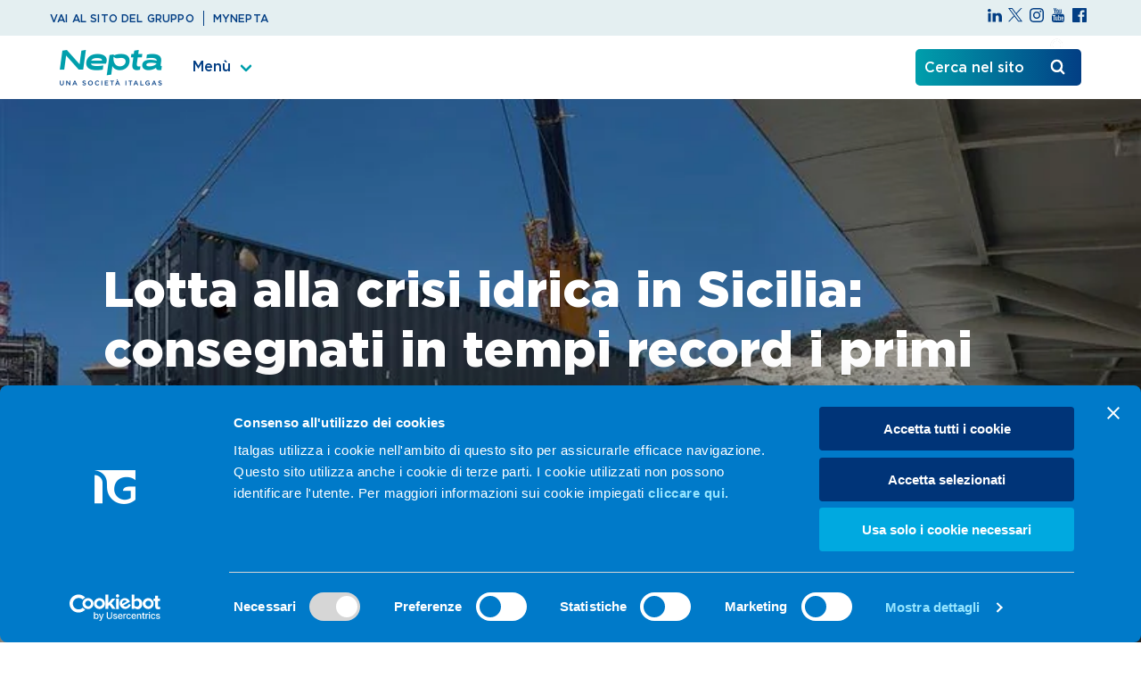

--- FILE ---
content_type: text/html; charset=UTF-8
request_url: https://www.nepta-acqua.it/
body_size: 28895
content:
<!doctype html>
<html lang="it-IT">

<head>
	<meta charset="UTF-8">
	<meta name="viewport" content="width=device-width, initial-scale=1">
	<link rel="profile" href="https://gmpg.org/xfn/11">

    
    	

	<script type="text/javascript"
		id="Cookiebot"
		src="https://consent.cookiebot.com/uc.js"
		data-cbid="f8ac3b13-6b30-4ef7-87d1-273227124549"
							data-blockingmode="auto"
	></script>
<meta name='robots' content='index, follow, max-image-preview:large, max-snippet:-1, max-video-preview:-1' />
<link rel="alternate" hreflang="it" href="https://www.nepta-acqua.it/" />
<link rel="alternate" hreflang="x-default" href="https://www.nepta-acqua.it/" />
			<link rel="preload" href="https://www.nepta-acqua.it/wp-content/themes/itg_corporate/fonts/Gotham-Black.ttf" as=”font” type="font/ttf" crossorigin>
			<link rel="preload" href="https://www.nepta-acqua.it/wp-content/themes/itg_corporate/fonts/Gotham-Bold.ttf" as=”font” type="font/ttf" crossorigin>
			<link rel="preload" href="https://www.nepta-acqua.it/wp-content/themes/itg_corporate/fonts/Gotham-Book.ttf" as=”font” type="font/ttf" crossorigin>
			<link rel="preload" href="https://www.nepta-acqua.it/wp-content/themes/itg_corporate/fonts/Gotham-Medium.ttf" as=”font” type="font/ttf" crossorigin>
		
	<!-- This site is optimized with the Yoast SEO plugin v19.7.1 - https://yoast.com/wordpress/plugins/seo/ -->
	<title>Homepage - Nepta</title>
	<meta name="description" content="Nepta fa riferimento ai principi di equità, qualità e regolarità nella sua attività di prelievo e distribuzione di acqua potabile" />
	<link rel="canonical" href="https://www.nepta-acqua.it/" />
	<meta property="og:locale" content="it_IT" />
	<meta property="og:type" content="website" />
	<meta property="og:title" content="Homepage - Nepta" />
	<meta property="og:description" content="Nepta fa riferimento ai principi di equità, qualità e regolarità nella sua attività di prelievo e distribuzione di acqua potabile" />
	<meta property="og:url" content="https://www.nepta-acqua.it/" />
	<meta property="og:site_name" content="Nepta" />
	<meta property="article:modified_time" content="2025-11-10T14:07:03+00:00" />
	<meta name="twitter:card" content="summary_large_image" />
	<script type="application/ld+json" class="yoast-schema-graph">{"@context":"https://schema.org","@graph":[{"@type":"WebPage","@id":"https://www.nepta-acqua.it/","url":"https://www.nepta-acqua.it/","name":"Homepage - Nepta","isPartOf":{"@id":"https://www.nepta-acqua.it/#website"},"datePublished":"2024-03-01T14:00:20+00:00","dateModified":"2025-11-10T14:07:03+00:00","description":"Nepta fa riferimento ai principi di equità, qualità e regolarità nella sua attività di prelievo e distribuzione di acqua potabile","breadcrumb":{"@id":"https://www.nepta-acqua.it/#breadcrumb"},"inLanguage":"it-IT","potentialAction":[{"@type":"ReadAction","target":["https://www.nepta-acqua.it/"]}]},{"@type":"BreadcrumbList","@id":"https://www.nepta-acqua.it/#breadcrumb","itemListElement":[{"@type":"ListItem","position":1,"name":"Home"}]},{"@type":"WebSite","@id":"https://www.nepta-acqua.it/#website","url":"https://www.nepta-acqua.it/","name":"Nepta","description":"Nepta acqua","potentialAction":[{"@type":"SearchAction","target":{"@type":"EntryPoint","urlTemplate":"https://www.nepta-acqua.it/?s={search_term_string}"},"query-input":"required name=search_term_string"}],"inLanguage":"it-IT"}]}</script>
	<!-- / Yoast SEO plugin. -->


<link rel='dns-prefetch' href='//s.w.org' />
<link rel="alternate" type="application/rss+xml" title="Nepta &raquo; Feed" href="https://www.nepta-acqua.it/feed/" />
<link rel="alternate" type="application/rss+xml" title="Nepta &raquo; Feed dei commenti" href="https://www.nepta-acqua.it/comments/feed/" />
<script>
window._wpemojiSettings = {"baseUrl":"https:\/\/s.w.org\/images\/core\/emoji\/14.0.0\/72x72\/","ext":".png","svgUrl":"https:\/\/s.w.org\/images\/core\/emoji\/14.0.0\/svg\/","svgExt":".svg","source":{"concatemoji":"https:\/\/www.nepta-acqua.it\/wp-includes\/js\/wp-emoji-release.min.js"}};
/*! This file is auto-generated */
!function(e,a,t){var n,r,o,i=a.createElement("canvas"),p=i.getContext&&i.getContext("2d");function s(e,t){var a=String.fromCharCode,e=(p.clearRect(0,0,i.width,i.height),p.fillText(a.apply(this,e),0,0),i.toDataURL());return p.clearRect(0,0,i.width,i.height),p.fillText(a.apply(this,t),0,0),e===i.toDataURL()}function c(e){var t=a.createElement("script");t.src=e,t.defer=t.type="text/javascript",a.getElementsByTagName("head")[0].appendChild(t)}for(o=Array("flag","emoji"),t.supports={everything:!0,everythingExceptFlag:!0},r=0;r<o.length;r++)t.supports[o[r]]=function(e){if(!p||!p.fillText)return!1;switch(p.textBaseline="top",p.font="600 32px Arial",e){case"flag":return s([127987,65039,8205,9895,65039],[127987,65039,8203,9895,65039])?!1:!s([55356,56826,55356,56819],[55356,56826,8203,55356,56819])&&!s([55356,57332,56128,56423,56128,56418,56128,56421,56128,56430,56128,56423,56128,56447],[55356,57332,8203,56128,56423,8203,56128,56418,8203,56128,56421,8203,56128,56430,8203,56128,56423,8203,56128,56447]);case"emoji":return!s([129777,127995,8205,129778,127999],[129777,127995,8203,129778,127999])}return!1}(o[r]),t.supports.everything=t.supports.everything&&t.supports[o[r]],"flag"!==o[r]&&(t.supports.everythingExceptFlag=t.supports.everythingExceptFlag&&t.supports[o[r]]);t.supports.everythingExceptFlag=t.supports.everythingExceptFlag&&!t.supports.flag,t.DOMReady=!1,t.readyCallback=function(){t.DOMReady=!0},t.supports.everything||(n=function(){t.readyCallback()},a.addEventListener?(a.addEventListener("DOMContentLoaded",n,!1),e.addEventListener("load",n,!1)):(e.attachEvent("onload",n),a.attachEvent("onreadystatechange",function(){"complete"===a.readyState&&t.readyCallback()})),(e=t.source||{}).concatemoji?c(e.concatemoji):e.wpemoji&&e.twemoji&&(c(e.twemoji),c(e.wpemoji)))}(window,document,window._wpemojiSettings);
</script>
<style>
img.wp-smiley,
img.emoji {
	display: inline !important;
	border: none !important;
	box-shadow: none !important;
	height: 1em !important;
	width: 1em !important;
	margin: 0 0.07em !important;
	vertical-align: -0.1em !important;
	background: none !important;
	padding: 0 !important;
}
</style>
	<link rel='stylesheet' id='wp-block-library-css'  href='https://www.nepta-acqua.it/wp-includes/css/dist/block-library/style.min.css' media='all' />
<style id='global-styles-inline-css'>
body{--wp--preset--color--black: #000000;--wp--preset--color--cyan-bluish-gray: #abb8c3;--wp--preset--color--white: #ffffff;--wp--preset--color--pale-pink: #f78da7;--wp--preset--color--vivid-red: #cf2e2e;--wp--preset--color--luminous-vivid-orange: #ff6900;--wp--preset--color--luminous-vivid-amber: #fcb900;--wp--preset--color--light-green-cyan: #7bdcb5;--wp--preset--color--vivid-green-cyan: #00d084;--wp--preset--color--pale-cyan-blue: #8ed1fc;--wp--preset--color--vivid-cyan-blue: #0693e3;--wp--preset--color--vivid-purple: #9b51e0;--wp--preset--gradient--vivid-cyan-blue-to-vivid-purple: linear-gradient(135deg,rgba(6,147,227,1) 0%,rgb(155,81,224) 100%);--wp--preset--gradient--light-green-cyan-to-vivid-green-cyan: linear-gradient(135deg,rgb(122,220,180) 0%,rgb(0,208,130) 100%);--wp--preset--gradient--luminous-vivid-amber-to-luminous-vivid-orange: linear-gradient(135deg,rgba(252,185,0,1) 0%,rgba(255,105,0,1) 100%);--wp--preset--gradient--luminous-vivid-orange-to-vivid-red: linear-gradient(135deg,rgba(255,105,0,1) 0%,rgb(207,46,46) 100%);--wp--preset--gradient--very-light-gray-to-cyan-bluish-gray: linear-gradient(135deg,rgb(238,238,238) 0%,rgb(169,184,195) 100%);--wp--preset--gradient--cool-to-warm-spectrum: linear-gradient(135deg,rgb(74,234,220) 0%,rgb(151,120,209) 20%,rgb(207,42,186) 40%,rgb(238,44,130) 60%,rgb(251,105,98) 80%,rgb(254,248,76) 100%);--wp--preset--gradient--blush-light-purple: linear-gradient(135deg,rgb(255,206,236) 0%,rgb(152,150,240) 100%);--wp--preset--gradient--blush-bordeaux: linear-gradient(135deg,rgb(254,205,165) 0%,rgb(254,45,45) 50%,rgb(107,0,62) 100%);--wp--preset--gradient--luminous-dusk: linear-gradient(135deg,rgb(255,203,112) 0%,rgb(199,81,192) 50%,rgb(65,88,208) 100%);--wp--preset--gradient--pale-ocean: linear-gradient(135deg,rgb(255,245,203) 0%,rgb(182,227,212) 50%,rgb(51,167,181) 100%);--wp--preset--gradient--electric-grass: linear-gradient(135deg,rgb(202,248,128) 0%,rgb(113,206,126) 100%);--wp--preset--gradient--midnight: linear-gradient(135deg,rgb(2,3,129) 0%,rgb(40,116,252) 100%);--wp--preset--duotone--dark-grayscale: url('#wp-duotone-dark-grayscale');--wp--preset--duotone--grayscale: url('#wp-duotone-grayscale');--wp--preset--duotone--purple-yellow: url('#wp-duotone-purple-yellow');--wp--preset--duotone--blue-red: url('#wp-duotone-blue-red');--wp--preset--duotone--midnight: url('#wp-duotone-midnight');--wp--preset--duotone--magenta-yellow: url('#wp-duotone-magenta-yellow');--wp--preset--duotone--purple-green: url('#wp-duotone-purple-green');--wp--preset--duotone--blue-orange: url('#wp-duotone-blue-orange');--wp--preset--font-size--small: 13px;--wp--preset--font-size--medium: 20px;--wp--preset--font-size--large: 36px;--wp--preset--font-size--x-large: 42px;}.has-black-color{color: var(--wp--preset--color--black) !important;}.has-cyan-bluish-gray-color{color: var(--wp--preset--color--cyan-bluish-gray) !important;}.has-white-color{color: var(--wp--preset--color--white) !important;}.has-pale-pink-color{color: var(--wp--preset--color--pale-pink) !important;}.has-vivid-red-color{color: var(--wp--preset--color--vivid-red) !important;}.has-luminous-vivid-orange-color{color: var(--wp--preset--color--luminous-vivid-orange) !important;}.has-luminous-vivid-amber-color{color: var(--wp--preset--color--luminous-vivid-amber) !important;}.has-light-green-cyan-color{color: var(--wp--preset--color--light-green-cyan) !important;}.has-vivid-green-cyan-color{color: var(--wp--preset--color--vivid-green-cyan) !important;}.has-pale-cyan-blue-color{color: var(--wp--preset--color--pale-cyan-blue) !important;}.has-vivid-cyan-blue-color{color: var(--wp--preset--color--vivid-cyan-blue) !important;}.has-vivid-purple-color{color: var(--wp--preset--color--vivid-purple) !important;}.has-black-background-color{background-color: var(--wp--preset--color--black) !important;}.has-cyan-bluish-gray-background-color{background-color: var(--wp--preset--color--cyan-bluish-gray) !important;}.has-white-background-color{background-color: var(--wp--preset--color--white) !important;}.has-pale-pink-background-color{background-color: var(--wp--preset--color--pale-pink) !important;}.has-vivid-red-background-color{background-color: var(--wp--preset--color--vivid-red) !important;}.has-luminous-vivid-orange-background-color{background-color: var(--wp--preset--color--luminous-vivid-orange) !important;}.has-luminous-vivid-amber-background-color{background-color: var(--wp--preset--color--luminous-vivid-amber) !important;}.has-light-green-cyan-background-color{background-color: var(--wp--preset--color--light-green-cyan) !important;}.has-vivid-green-cyan-background-color{background-color: var(--wp--preset--color--vivid-green-cyan) !important;}.has-pale-cyan-blue-background-color{background-color: var(--wp--preset--color--pale-cyan-blue) !important;}.has-vivid-cyan-blue-background-color{background-color: var(--wp--preset--color--vivid-cyan-blue) !important;}.has-vivid-purple-background-color{background-color: var(--wp--preset--color--vivid-purple) !important;}.has-black-border-color{border-color: var(--wp--preset--color--black) !important;}.has-cyan-bluish-gray-border-color{border-color: var(--wp--preset--color--cyan-bluish-gray) !important;}.has-white-border-color{border-color: var(--wp--preset--color--white) !important;}.has-pale-pink-border-color{border-color: var(--wp--preset--color--pale-pink) !important;}.has-vivid-red-border-color{border-color: var(--wp--preset--color--vivid-red) !important;}.has-luminous-vivid-orange-border-color{border-color: var(--wp--preset--color--luminous-vivid-orange) !important;}.has-luminous-vivid-amber-border-color{border-color: var(--wp--preset--color--luminous-vivid-amber) !important;}.has-light-green-cyan-border-color{border-color: var(--wp--preset--color--light-green-cyan) !important;}.has-vivid-green-cyan-border-color{border-color: var(--wp--preset--color--vivid-green-cyan) !important;}.has-pale-cyan-blue-border-color{border-color: var(--wp--preset--color--pale-cyan-blue) !important;}.has-vivid-cyan-blue-border-color{border-color: var(--wp--preset--color--vivid-cyan-blue) !important;}.has-vivid-purple-border-color{border-color: var(--wp--preset--color--vivid-purple) !important;}.has-vivid-cyan-blue-to-vivid-purple-gradient-background{background: var(--wp--preset--gradient--vivid-cyan-blue-to-vivid-purple) !important;}.has-light-green-cyan-to-vivid-green-cyan-gradient-background{background: var(--wp--preset--gradient--light-green-cyan-to-vivid-green-cyan) !important;}.has-luminous-vivid-amber-to-luminous-vivid-orange-gradient-background{background: var(--wp--preset--gradient--luminous-vivid-amber-to-luminous-vivid-orange) !important;}.has-luminous-vivid-orange-to-vivid-red-gradient-background{background: var(--wp--preset--gradient--luminous-vivid-orange-to-vivid-red) !important;}.has-very-light-gray-to-cyan-bluish-gray-gradient-background{background: var(--wp--preset--gradient--very-light-gray-to-cyan-bluish-gray) !important;}.has-cool-to-warm-spectrum-gradient-background{background: var(--wp--preset--gradient--cool-to-warm-spectrum) !important;}.has-blush-light-purple-gradient-background{background: var(--wp--preset--gradient--blush-light-purple) !important;}.has-blush-bordeaux-gradient-background{background: var(--wp--preset--gradient--blush-bordeaux) !important;}.has-luminous-dusk-gradient-background{background: var(--wp--preset--gradient--luminous-dusk) !important;}.has-pale-ocean-gradient-background{background: var(--wp--preset--gradient--pale-ocean) !important;}.has-electric-grass-gradient-background{background: var(--wp--preset--gradient--electric-grass) !important;}.has-midnight-gradient-background{background: var(--wp--preset--gradient--midnight) !important;}.has-small-font-size{font-size: var(--wp--preset--font-size--small) !important;}.has-medium-font-size{font-size: var(--wp--preset--font-size--medium) !important;}.has-large-font-size{font-size: var(--wp--preset--font-size--large) !important;}.has-x-large-font-size{font-size: var(--wp--preset--font-size--x-large) !important;}
</style>
<style id='spai-fadein-inline-css'>
img[data-spai]{opacity: 0;} div.woocommerce-product-gallery img[data-spai]{opacity: 1;} img[data-spai-egr],img[data-spai-upd] {transition: opacity .5s linear .2s;-webkit-transition: opacity .5s linear .2s;-moz-transition: opacity .5s linear .2s;-o-transition: opacity .5s linear .2s; opacity: 1;}
</style>
<link rel='stylesheet' id='itg_sustainability-style-css'  href='https://www.nepta-acqua.it/wp-content/themes/itg_corporate/dist/main.css' media='all' />
<link rel='stylesheet' id='nepta-style-css'  href='https://www.nepta-acqua.it/wp-content/themes/itg_corporate/style-nepta.css' media='all' />
<link rel='stylesheet' id='algolia-autocomplete-css'  href='https://www.nepta-acqua.it/wp-content/plugins/wp-search-with-algolia/css/algolia-autocomplete.css' media='all' />
<script src='https://www.nepta-acqua.it/wp-includes/js/jquery/jquery.min.js' id='jquery-core-js'></script>
<script src='https://www.nepta-acqua.it/wp-includes/js/jquery/jquery-migrate.min.js' id='jquery-migrate-js'></script>
<script id='ajax-script-js-extra'>
var ajax_object = {"ajax_url":"https:\/\/www.nepta-acqua.it\/wp-admin\/admin-ajax.php"};
</script>
<script src='https://www.nepta-acqua.it/wp-content/themes/itg_corporate/js/components/qualifica_fornitori/ajaxCall.js' id='ajax-script-js'></script>

<!-- Google Tag Manager -->
<script data-cookieconsent="ignore">(function(w,d,s,l,i){w[l]=w[l]||[];w[l].push({'gtm.start':
new Date().getTime(),event:'gtm.js'});var f=d.getElementsByTagName(s)[0],
j=d.createElement(s),dl=l!='dataLayer'?'&l='+l:'';j.async=true;j.src=
'https://www.googletagmanager.com/gtm.js?id='+i+dl;f.parentNode.insertBefore(j,f);
})(window,document,'script','dataLayer','GTM-WTZP6X7');</script>
<!-- End Google Tag Manager -->
<meta name="generator" content="WPML ver:4.5.10 stt:27;" />
<link rel="apple-touch-icon" sizes="180x180" href="https://cdn.shortpixel.ai/spai2/q_glossy+ret_img+to_webp/https://www.nepta-acqua.it/wp-content/uploads/sites/9/fbrfg/apple-touch-icon.png?v=1.0.1" data-spai-egr="1">
<link rel="icon" type="image/png" sizes="32x32" href="https://cdn.shortpixel.ai/spai2/q_glossy+ret_img+to_webp/https://www.nepta-acqua.it/wp-content/uploads/sites/9/fbrfg/favicon-32x32.png?v=1.0.1" data-spai-egr="1">
<link rel="icon" type="image/png" sizes="16x16" href="https://cdn.shortpixel.ai/spai2/q_glossy+ret_img+to_webp/https://www.nepta-acqua.it/wp-content/uploads/sites/9/fbrfg/favicon-16x16.png?v=1.0.1" data-spai-egr="1">
<link rel="manifest" href="/wp-content/uploads/sites/9/fbrfg/site.webmanifest?v=1.0.1">
<link rel="mask-icon" href="https://cdn.shortpixel.ai/spai2/ret_img/https://www.nepta-acqua.it/wp-content/uploads/sites/9/fbrfg/safari-pinned-tab.svg?v=1.0.1" data-spai-egr="1" color="#009fac">
<link rel="shortcut icon" href="/wp-content/uploads/sites/9/fbrfg/favicon.ico?v=1.0.1">
<meta name="msapplication-TileColor" content="#00aba9">
<meta name="msapplication-config" content="/wp-content/uploads/sites/9/fbrfg/browserconfig.xml?v=1.0.1">
<meta name="theme-color" content="#ffffff">		<style>
			.algolia-search-highlight {
				background-color: #fffbcc;
				border-radius: 2px;
				font-style: normal;
			}
		</style>
				<style id="wp-custom-css">
			@media(max-width: 1023px) {
	.main-menu__item.is-hidden-mobile {
		display: none;
	}
}		</style>
		<link href="https://cdn.shortpixel.ai" rel="preconnect" crossorigin></head>

<body class="home page-template-default page page-id-3490">
	<svg xmlns="http://www.w3.org/2000/svg" viewBox="0 0 0 0" width="0" height="0" focusable="false" role="none" style="visibility: hidden; position: absolute; left: -9999px; overflow: hidden;" ><defs><filter id="wp-duotone-dark-grayscale"><feColorMatrix color-interpolation-filters="sRGB" type="matrix" values=" .299 .587 .114 0 0 .299 .587 .114 0 0 .299 .587 .114 0 0 .299 .587 .114 0 0 " /><feComponentTransfer color-interpolation-filters="sRGB" ><feFuncR type="table" tableValues="0 0.49803921568627" /><feFuncG type="table" tableValues="0 0.49803921568627" /><feFuncB type="table" tableValues="0 0.49803921568627" /><feFuncA type="table" tableValues="1 1" /></feComponentTransfer><feComposite in2="SourceGraphic" operator="in" /></filter></defs></svg><svg xmlns="http://www.w3.org/2000/svg" viewBox="0 0 0 0" width="0" height="0" focusable="false" role="none" style="visibility: hidden; position: absolute; left: -9999px; overflow: hidden;" ><defs><filter id="wp-duotone-grayscale"><feColorMatrix color-interpolation-filters="sRGB" type="matrix" values=" .299 .587 .114 0 0 .299 .587 .114 0 0 .299 .587 .114 0 0 .299 .587 .114 0 0 " /><feComponentTransfer color-interpolation-filters="sRGB" ><feFuncR type="table" tableValues="0 1" /><feFuncG type="table" tableValues="0 1" /><feFuncB type="table" tableValues="0 1" /><feFuncA type="table" tableValues="1 1" /></feComponentTransfer><feComposite in2="SourceGraphic" operator="in" /></filter></defs></svg><svg xmlns="http://www.w3.org/2000/svg" viewBox="0 0 0 0" width="0" height="0" focusable="false" role="none" style="visibility: hidden; position: absolute; left: -9999px; overflow: hidden;" ><defs><filter id="wp-duotone-purple-yellow"><feColorMatrix color-interpolation-filters="sRGB" type="matrix" values=" .299 .587 .114 0 0 .299 .587 .114 0 0 .299 .587 .114 0 0 .299 .587 .114 0 0 " /><feComponentTransfer color-interpolation-filters="sRGB" ><feFuncR type="table" tableValues="0.54901960784314 0.98823529411765" /><feFuncG type="table" tableValues="0 1" /><feFuncB type="table" tableValues="0.71764705882353 0.25490196078431" /><feFuncA type="table" tableValues="1 1" /></feComponentTransfer><feComposite in2="SourceGraphic" operator="in" /></filter></defs></svg><svg xmlns="http://www.w3.org/2000/svg" viewBox="0 0 0 0" width="0" height="0" focusable="false" role="none" style="visibility: hidden; position: absolute; left: -9999px; overflow: hidden;" ><defs><filter id="wp-duotone-blue-red"><feColorMatrix color-interpolation-filters="sRGB" type="matrix" values=" .299 .587 .114 0 0 .299 .587 .114 0 0 .299 .587 .114 0 0 .299 .587 .114 0 0 " /><feComponentTransfer color-interpolation-filters="sRGB" ><feFuncR type="table" tableValues="0 1" /><feFuncG type="table" tableValues="0 0.27843137254902" /><feFuncB type="table" tableValues="0.5921568627451 0.27843137254902" /><feFuncA type="table" tableValues="1 1" /></feComponentTransfer><feComposite in2="SourceGraphic" operator="in" /></filter></defs></svg><svg xmlns="http://www.w3.org/2000/svg" viewBox="0 0 0 0" width="0" height="0" focusable="false" role="none" style="visibility: hidden; position: absolute; left: -9999px; overflow: hidden;" ><defs><filter id="wp-duotone-midnight"><feColorMatrix color-interpolation-filters="sRGB" type="matrix" values=" .299 .587 .114 0 0 .299 .587 .114 0 0 .299 .587 .114 0 0 .299 .587 .114 0 0 " /><feComponentTransfer color-interpolation-filters="sRGB" ><feFuncR type="table" tableValues="0 0" /><feFuncG type="table" tableValues="0 0.64705882352941" /><feFuncB type="table" tableValues="0 1" /><feFuncA type="table" tableValues="1 1" /></feComponentTransfer><feComposite in2="SourceGraphic" operator="in" /></filter></defs></svg><svg xmlns="http://www.w3.org/2000/svg" viewBox="0 0 0 0" width="0" height="0" focusable="false" role="none" style="visibility: hidden; position: absolute; left: -9999px; overflow: hidden;" ><defs><filter id="wp-duotone-magenta-yellow"><feColorMatrix color-interpolation-filters="sRGB" type="matrix" values=" .299 .587 .114 0 0 .299 .587 .114 0 0 .299 .587 .114 0 0 .299 .587 .114 0 0 " /><feComponentTransfer color-interpolation-filters="sRGB" ><feFuncR type="table" tableValues="0.78039215686275 1" /><feFuncG type="table" tableValues="0 0.94901960784314" /><feFuncB type="table" tableValues="0.35294117647059 0.47058823529412" /><feFuncA type="table" tableValues="1 1" /></feComponentTransfer><feComposite in2="SourceGraphic" operator="in" /></filter></defs></svg><svg xmlns="http://www.w3.org/2000/svg" viewBox="0 0 0 0" width="0" height="0" focusable="false" role="none" style="visibility: hidden; position: absolute; left: -9999px; overflow: hidden;" ><defs><filter id="wp-duotone-purple-green"><feColorMatrix color-interpolation-filters="sRGB" type="matrix" values=" .299 .587 .114 0 0 .299 .587 .114 0 0 .299 .587 .114 0 0 .299 .587 .114 0 0 " /><feComponentTransfer color-interpolation-filters="sRGB" ><feFuncR type="table" tableValues="0.65098039215686 0.40392156862745" /><feFuncG type="table" tableValues="0 1" /><feFuncB type="table" tableValues="0.44705882352941 0.4" /><feFuncA type="table" tableValues="1 1" /></feComponentTransfer><feComposite in2="SourceGraphic" operator="in" /></filter></defs></svg><svg xmlns="http://www.w3.org/2000/svg" viewBox="0 0 0 0" width="0" height="0" focusable="false" role="none" style="visibility: hidden; position: absolute; left: -9999px; overflow: hidden;" ><defs><filter id="wp-duotone-blue-orange"><feColorMatrix color-interpolation-filters="sRGB" type="matrix" values=" .299 .587 .114 0 0 .299 .587 .114 0 0 .299 .587 .114 0 0 .299 .587 .114 0 0 " /><feComponentTransfer color-interpolation-filters="sRGB" ><feFuncR type="table" tableValues="0.098039215686275 1" /><feFuncG type="table" tableValues="0 0.66274509803922" /><feFuncB type="table" tableValues="0.84705882352941 0.41960784313725" /><feFuncA type="table" tableValues="1 1" /></feComponentTransfer><feComposite in2="SourceGraphic" operator="in" /></filter></defs></svg>	
	
	
	<div id="page" class="site">
		
				
		<header id="masthead" class="site-header">
			                    <div id="Itg_PreHeaderData_916" class="itgPreHeader__bottomSide" data-menu-id="Itg_PreHeaderData_916">
                        <div class="columns">
                                                    </div>
                    </div>
                                    <div id="Itg_PreHeaderData_3920" class="itgPreHeader__bottomSide" data-menu-id="Itg_PreHeaderData_3920">
                        <div class="columns">
                                                    </div>
                    </div>
                			<div class="itgPreHeader itg-px-56 is-hidden-touch">

								<div class="itgPreHeader__leftSide Nepta">
					                                <div class="itg_a_container">
                                    <a  href="https://www.italgas.it/"  id="itg_a_button_0" data-target="Itg_PreHeaderData_916" class="itg-mr-10">
                                                                                Vai al sito del gruppo</a>
                                </div>
                                                                                    <div class="itg_a_container">
                                    <a  href="https://clienti.italgasacqua.it/clienti/login.action"  id="itg_a_button_1" data-target="Itg_PreHeaderData_3920" class="itg-mr-10">
                                                                                MyNepta</a>
                                </div>
                                                    														</div>
				<div class=" itgPreHeader__rightSide">
										                                                            <a target="" href="https://www.linkedin.com/company/italgas/" class="itgPreHeader--singleItem itg_a_image">
                                    <img class="itg-mr-10" src="https://cdn.shortpixel.ai/spai2/ret_img/https://www.nepta-acqua.it/wp-content/uploads/sites/9/2024/03/svg-linkedin.svg" data-spai-egr="1" alt="Linkedin">
                                </a>
                                                                                                                <a target="" href="https://twitter.com/italgas" class="itgPreHeader--singleItem itg_a_image">
                                    <img class="itg-mr-10" src="https://cdn.shortpixel.ai/spai2/ret_img/https://www.nepta-acqua.it/wp-content/uploads/sites/9/2024/03/svg-x.svg" data-spai-egr="1" alt="Twitter">
                                </a>
                                                                                                                <a target="" href="https://www.instagram.com/italgas_official/" class="itgPreHeader--singleItem itg_a_image">
                                    <img class="itg-mr-10" src="https://cdn.shortpixel.ai/spai2/ret_img/https://www.nepta-acqua.it/wp-content/uploads/sites/9/2024/03/svg-instagram.svg" data-spai-egr="1" alt="Instagram">
                                </a>
                                                                                                                <a target="" href="https://www.youtube.com/channel/UCGAG9fyC1FLgDh34VQzK1-g/featured" class="itgPreHeader--singleItem itg_a_image">
                                    <img class="itg-mr-10" src="https://cdn.shortpixel.ai/spai2/ret_img/https://www.nepta-acqua.it/wp-content/uploads/sites/9/2024/03/svg-youtube.svg" data-spai-egr="1" alt="Youtube">
                                </a>
                                                                                                                <a target="" href="https://www.facebook.com/italgasofficial" class="itgPreHeader--singleItem itg_a_image">
                                    <img class="itg-mr-10" src="https://cdn.shortpixel.ai/spai2/ret_img/https://www.nepta-acqua.it/wp-content/uploads/sites/9/2024/03/svg-facebook.svg" data-spai-egr="1" alt="Facebook">
                                </a>
                                                    					<!-- Selettore Lingua WPML -->
					
<div class="wpml-ls-statics-shortcode_actions wpml-ls wpml-ls-legacy-list-horizontal">
	<ul><li class="wpml-ls-slot-shortcode_actions wpml-ls-item wpml-ls-item-it wpml-ls-current-language wpml-ls-first-item wpml-ls-last-item wpml-ls-item-legacy-list-horizontal">
				<a href="https://www.nepta-acqua.it/" class="wpml-ls-link">
                    <span class="wpml-ls-native">Italiano</span></a>
			</li></ul>
</div>
				</div>
			</div>
			<nav class="navbar" aria-label="main navigation">
				<button id="main-menu-toggle" class="button navbar-burger" data-target="main-menu" aria-controls="main-menu" aria-haspopup="true" aria-label="Menu Button" aria-pressed="false">
					<span aria-hidden="true"></span>
					<span aria-hidden="true"></span>
					<span aria-hidden="true"></span>
				</button>

				<div class="navbar-brand navbar-brand-centered">
					<a class="navbar-item" href="https://www.nepta-acqua.it/">
						
							<img class="itgHeader--logo" src="https://cdn.shortpixel.ai/spai2/q_glossy+ret_img+to_webp/https://www.nepta-acqua.it/wp-content/uploads/sites/9/2024/02/logo-nepta.png" data-spai-egr="1" alt="Logo Italgas">

											</a>
				</div>
				<div id="main_search">
					<a href="https://www.nepta-acqua.it/?s=" id="corpMainSearch" class="navbar-trigger navbar-link flex menu-cerca"></a>
				</div>
				<nav id="main-menu" class="main-menu navbar-menu Itg-hero-menu-lower itgMainMenu__container is-hidden-desktop">

					
					<ul class="main-menu__list" id="main-menu__list">
						<li class='main-menu__item main-menu__item--with-child'><a href='#' class='main-menu__link level-0' data-childLevel='1'>Chi siamo</a><ul class='main-menu__list main-menu__list--child level_1'><button class='main-menu__back' type='button' data-childLevel='0'>Chi siamo</button><li class='main-menu__item '><a href='https://www.nepta-acqua.it/chi-siamo/' class='main-menu_url'>Chi siamo</a></li><li class='main-menu__item '><a href='https://www.nepta-acqua.it/conosci-nepta/' class='main-menu_url'>Conosci Nepta</a></li><li class='main-menu__item '><a href='https://www.nepta-acqua.it/conosci-nepta/governance/' class='main-menu_url'>Governance</a></li><li class='main-menu__item '><a href='#' class='main-menu_url'>Le nostre società</a></li></ul></li><li class='main-menu__item main-menu__item--with-child'><a href='#' class='main-menu__link level-0' data-childLevel='1'>Servizio idrico e Area clienti</a><ul class='main-menu__list main-menu__list--child level_1'><button class='main-menu__back' type='button' data-childLevel='0'>Servizio idrico e Area clienti</button><li class='main-menu__item '><a href='https://www.nepta-acqua.it/servizio-idrico/' class='main-menu_url'>Servizio idrico</a></li><li class='main-menu__item '><a href='https://www.nepta-acqua.it/servizio-idrico/fornitura-dacqua/' class='main-menu_url'>Fornitura d’acqua</a></li><li class='main-menu__item '><a href='https://www.nepta-acqua.it/servizio-idrico/nuovo-allacciamento-idrico/' class='main-menu_url'>Nuovo Allacciamento Idrico</a></li><li class='main-menu__item '><a href='https://www.nepta-acqua.it/servizio-idrico/tariffe/' class='main-menu_url'>Tariffe</a></li><li class='main-menu__item '><a href='https://www.nepta-acqua.it/servizio-idrico/bonus-idrico/' class='main-menu_url'>Bonus idrico</a></li><li class='main-menu__item '><a href='https://www.nepta-acqua.it/servizio-idrico/utenze-raggruppate/' class='main-menu_url'>Utenze raggruppate</a></li><li class='main-menu__item '><a href='https://www.nepta-acqua.it/servizio-idrico/sportello-servizio-di-conciliazione-dellautorita/' class='main-menu_url'>Sportello servizio di Conciliazione dell’Autorità</a></li><li class='main-menu__item '><a href='https://clienti.nepta-acqua.it/clienti/modulistica.action' class='main-menu_url'>Area modulistica</a></li></ul></li><li class='main-menu__item main-menu__item--with-child'><a href='#' class='main-menu__link level-0' data-childLevel='1'>Sicurezza e qualità</a><ul class='main-menu__list main-menu__list--child level_1'><button class='main-menu__back' type='button' data-childLevel='0'>Sicurezza e qualità</button><li class='main-menu__item '><a href='https://www.nepta-acqua.it/servizio-idrico/certificati-qualita-dellacqua/' class='main-menu_url'>Certificati qualità dell’acqua</a></li><li class='main-menu__item '><a href='https://www.nepta-acqua.it/servizio-idrico/perdite-idriche-occulte/' class='main-menu_url'>Perdite idriche occulte</a></li><li class='main-menu__item '><a href='https://www.nepta-acqua.it/servizio-idrico/hai-unemergenza/' class='main-menu_url'>Pronto intervento</a></li></ul></li>						<div id="itg_azure_block" class="itg_azure_Container">

						                                    <li class="main-menu__item is-hidden-mobile">
                                                                                    <a target="" href="https://www.linkedin.com/company/italgas/" class="itgPreHeader--singleItem itg_a_image">
                                                    <img class="itg-mr-10" src="https://cdn.shortpixel.ai/spai2/ret_img/https://www.nepta-acqua.it/wp-content/uploads/sites/9/2024/03/svg-linkedin.svg" data-spai-egr="1" alt="Linkedin">
                                                </a>
                                                                                </li>
                                                                    <li class="main-menu__item is-hidden-mobile">
                                                                                    <a target="" href="https://twitter.com/italgas" class="itgPreHeader--singleItem itg_a_image">
                                                    <img class="itg-mr-10" src="https://cdn.shortpixel.ai/spai2/ret_img/https://www.nepta-acqua.it/wp-content/uploads/sites/9/2024/03/svg-x.svg" data-spai-egr="1" alt="Twitter">
                                                </a>
                                                                                </li>
                                                                    <li class="main-menu__item is-hidden-mobile">
                                                                                    <a target="" href="https://www.instagram.com/italgas_official/" class="itgPreHeader--singleItem itg_a_image">
                                                    <img class="itg-mr-10" src="https://cdn.shortpixel.ai/spai2/ret_img/https://www.nepta-acqua.it/wp-content/uploads/sites/9/2024/03/svg-instagram.svg" data-spai-egr="1" alt="Instagram">
                                                </a>
                                                                                </li>
                                                                    <li class="main-menu__item is-hidden-mobile">
                                                                                    <a target="" href="https://www.youtube.com/channel/UCGAG9fyC1FLgDh34VQzK1-g/featured" class="itgPreHeader--singleItem itg_a_image">
                                                    <img class="itg-mr-10" src="https://cdn.shortpixel.ai/spai2/ret_img/https://www.nepta-acqua.it/wp-content/uploads/sites/9/2024/03/svg-youtube.svg" data-spai-egr="1" alt="Youtube">
                                                </a>
                                                                                </li>
                                                                    <li class="main-menu__item is-hidden-mobile">
                                                                                    <a target="" href="https://www.facebook.com/italgasofficial" class="itgPreHeader--singleItem itg_a_image">
                                                    <img class="itg-mr-10" src="https://cdn.shortpixel.ai/spai2/ret_img/https://www.nepta-acqua.it/wp-content/uploads/sites/9/2024/03/svg-facebook.svg" data-spai-egr="1" alt="Facebook">
                                                </a>
                                                                                </li>
                                							<li class='main-menu__item '><a href='https://www.italgas.it/' class='main-menu_url'>Vai al sito del gruppo</a></li><li class='main-menu__item '><a href='https://clienti.italgasacqua.it/clienti/login.action' class='main-menu_url'>MyNepta</a></li>							<div class="divider is-hidden-desktop is-hidden-tablet"></div>
							<div class="Itg_mobile_menu_right_container">
								                                                                                    <a target="" href="https://www.linkedin.com/company/italgas/" class="itgPreHeader--singleItem itg_a_image">
                                                <img class="itg-mr-10" src="https://cdn.shortpixel.ai/spai2/ret_img/https://www.nepta-acqua.it/wp-content/uploads/sites/9/2024/03/svg-linkedin.svg" data-spai-egr="1" alt="Linkedin">
                                            </a>
                                                                                                                                                                <a target="" href="https://twitter.com/italgas" class="itgPreHeader--singleItem itg_a_image">
                                                <img class="itg-mr-10" src="https://cdn.shortpixel.ai/spai2/ret_img/https://www.nepta-acqua.it/wp-content/uploads/sites/9/2024/03/svg-x.svg" data-spai-egr="1" alt="Twitter">
                                            </a>
                                                                                                                                                                <a target="" href="https://www.instagram.com/italgas_official/" class="itgPreHeader--singleItem itg_a_image">
                                                <img class="itg-mr-10" src="https://cdn.shortpixel.ai/spai2/ret_img/https://www.nepta-acqua.it/wp-content/uploads/sites/9/2024/03/svg-instagram.svg" data-spai-egr="1" alt="Instagram">
                                            </a>
                                                                                                                                                                <a target="" href="https://www.youtube.com/channel/UCGAG9fyC1FLgDh34VQzK1-g/featured" class="itgPreHeader--singleItem itg_a_image">
                                                <img class="itg-mr-10" src="https://cdn.shortpixel.ai/spai2/ret_img/https://www.nepta-acqua.it/wp-content/uploads/sites/9/2024/03/svg-youtube.svg" data-spai-egr="1" alt="Youtube">
                                            </a>
                                                                                                                                                                <a target="" href="https://www.facebook.com/italgasofficial" class="itgPreHeader--singleItem itg_a_image">
                                                <img class="itg-mr-10" src="https://cdn.shortpixel.ai/spai2/ret_img/https://www.nepta-acqua.it/wp-content/uploads/sites/9/2024/03/svg-facebook.svg" data-spai-egr="1" alt="Facebook">
                                            </a>
                                                                            								<!-- Selettore Lingua WPML -->
								
<div class="wpml-ls-statics-shortcode_actions wpml-ls wpml-ls-legacy-list-horizontal">
	<ul><li class="wpml-ls-slot-shortcode_actions wpml-ls-item wpml-ls-item-it wpml-ls-current-language wpml-ls-first-item wpml-ls-last-item wpml-ls-item-legacy-list-horizontal">
				<a href="https://www.nepta-acqua.it/" class="wpml-ls-link">
                    <span class="wpml-ls-native">Italiano</span></a>
			</li></ul>
</div>
							</div>
						</div>
					</ul>






				</nav>
				<div id="mega-menu" class="navbar-menu Itg-hero-menu-lower is-hidden-touch">
					<div class="navbar-start">
						                                <div class="navbar-item has-dropdown is-mega">
                                    <div id="corpMainSearch" class="navbar-trigger navbar-link flex menu-cerca is-hidden-touch"><a href="https://www.nepta-acqua.it/?s="> <span>Cerca nel sito</span></a></div>
                                    <div class="navbar-trigger navbar-link flex ">
                                        <span id="itg_header_tab_span_1695">Menù</span>
                                    </div>
                                    <div id="Itg-hero-menu__1695Dropdown" class=" navbar-dropdown is-link is-hide" style="background-image: url(' ');" data-style="width: 18rem;">

                                        <div class="itg_bg_heromenu is-fluid">

                                            <div class="itg__rowtitle">
                                                <div class="Itg-hero-menu-upper columns is-flex is-vcentered is-multiline">
                                                    <div class="Itg-hero-menu-upper-left column is-6">
                                                        <span></span>
                                                        <p></p>
                                                    </div>
                                                    <div class="Itg-hero-menu-upper-right column is-6">

                                                                                                                    
                                                        
                                                    </div>
                                                </div>
                                            </div>


                                            <div class="itg_bg_herocolumnsmenu">
                                                <div class="itg__columns-menus">
                                                    <div class="columns Itg-hero-menu-lower">

                                                        <div class="column is-12 ItgLeftTabs">
                                                            <div class="Itg-hero-menu-lower-left-tabs is-flex-direction-row is-justify-content-space-between is-align-items-center">

                                                                <div class="columns">

                                                                    <div class="Itg_mega_menu_cta column is-3">
                                                                        <ul class="itg_navtabs">
                                                                            
                                                                                    <li class="">
                                                                                        <span href="" data-name="Chi-siamo" class="is-narrow active is-active" data-toggle="tab" aria-controls="Chi-siamo">
                                                                                            Chi siamo
                                                                                        </span>
                                                                                    </li>

                                                                            
                                                                                    <li class="">
                                                                                        <span href="" data-name="Servizio-idrico " class="is-narrow " data-toggle="tab" aria-controls="Servizio-idrico ">
                                                                                            Servizio idrico 
                                                                                        </span>
                                                                                    </li>

                                                                            
                                                                                    <li class="">
                                                                                        <span href="" data-name="Sicurezza-qualita" class="is-narrow " data-toggle="tab" aria-controls="Sicurezza-qualita">
                                                                                            Sicurezza e qualità
                                                                                        </span>
                                                                                    </li>

                                                                            
                                                                        </ul>
                                                                    </div>

                                                                    <div class="Itg-hero-menu-lower-central column is-9 tab-content">

                                                                                                                                                        <div class="tab-pane Chi-siamo active" role="tabpanel" aria-labelledby="Chi-siamo">
                                                                                    <div class="columns is-multiline">
                                                                                        <div class="column is-12">
                                                                                                                                                                                            <p><strong>Chi siamo</strong></p>
                                                                                                <hr>
                                                                                                                                                                                    </div>
                                                                                                                                                                                    <div class="column is-12">
                                                                                                <p><a href="https://www.nepta-acqua.it/chi-siamo/"><b>Chi siamo</b></a></p>
<p><a href="https://www.nepta-acqua.it/conosci-nepta/"><b>Conosci Nepta</b></a></p>
<p><a href="https://www.nepta-acqua.it/conosci-nepta/governance/"><b>Governance</b></a></p>
<p><a href="https://www.nepta-acqua.it/siamo-parte-di-italgas/"><strong>Le società del gruppo</strong></a></p>
                                                                                            </div>
                                                                                                                                                                            </div>

                                                                                </div>
                                                                                                                                                        <div class="tab-pane Servizio-idrico  " role="tabpanel" aria-labelledby="Servizio-idrico ">
                                                                                    <div class="columns is-multiline">
                                                                                        <div class="column is-12">
                                                                                                                                                                                            <p><strong>Servizio idrico e Area clienti</strong></p>
                                                                                                <hr>
                                                                                                                                                                                    </div>
                                                                                                                                                                                    <div class="column is-12">
                                                                                                <p><a href="https://www.nepta-acqua.it/servizio-idrico/"><b>Servizio idrico</b></a></p>
<p><a href="https://www.nepta-acqua.it/servizio-idrico/fornitura-dacqua/"><b> Fornitura d’acqua</b></a></p>
<p>&nbsp;</p>
<p><a href="https://www.nepta-acqua.it/servizio-idrico/nuovo-allacciamento-idrico/"><b>Nuovo Allacciamento idrico</b></a></p>
<p><a href="https://www.nepta-acqua.it/servizio-idrico/tariffe/"><b>Tariffe</b></a></p>
<p><a href="https://www.nepta-acqua.it/servizio-idrico/bonus-idrico/"><b>Bonus Idrico</b></a></p>
<p><a href="https://www.nepta-acqua.it/servizio-idrico/utenze-raggruppate/"><b>Utenze raggruppate</b></a></p>
<p><a href="https://www.nepta-acqua.it/servizio-idrico/sportello-servizio-di-conciliazione-dellautorita/"><strong>Sportello servizio di Conciliazione dell’Autorità</strong></a></p>
<p><a href="https://clienti.nepta-acqua.it/clienti/modulistica.action"><b>Area modulistica</b></a></p>
                                                                                            </div>
                                                                                                                                                                            </div>

                                                                                </div>
                                                                                                                                                        <div class="tab-pane Sicurezza-qualita " role="tabpanel" aria-labelledby="Sicurezza-qualita">
                                                                                    <div class="columns is-multiline">
                                                                                        <div class="column is-12">
                                                                                                                                                                                            <p><strong>Sicurezza e qualità</strong></p>
                                                                                                <hr>
                                                                                                                                                                                    </div>
                                                                                                                                                                                    <div class="column is-12">
                                                                                                <p><a href="https://www.nepta-acqua.it/servizio-idrico/certificati-qualita-dellacqua/"><strong>Certificati qualità dell&#8217;acqua</strong></a></p>
<p><a href="https://www.nepta-acqua.it/servizio-idrico/perdita-idrica-occulta/"><strong>Perdite idriche occulte</strong></a></p>
<p><a href="https://www.nepta-acqua.it/servizio-idrico/hai-unemergenza/"><strong>Pronto intervento</strong></a></p>
                                                                                            </div>
                                                                                                                                                                            </div>

                                                                                </div>
                                                                                                                                            </div>

                                                                </div>


                                                            </div>

                                                        </div>

                                                    </div>

                                                    <!--
                                                                                                                                                                                                                                                                                                                                                                                                                    <div class="column is-3 launchlinks">
                                                                                                                                                                                                                                                                                                                                                                                                                                    <div class="is-flex is-flex-direction-row is-align-items-center">
                                                                                                                                                                                                                                                                                                                                                                                                                                                    <a>Scopri anche</a>
                                                                                                                                                                                                                                                                                                                                                                                                                                                    <img src="https://cdn.shortpixel.ai/spai2/ret_img/https://www.nepta-acqua.it/wp-content/themes/itg_corporate/dist/src/images/icons/internal_page.svg" data-spai-egr="1" alt="">
                                                                                                                                                                                                                                                                                                                                                                                                                                                    </div>
                                                                                                                                                                                                                                                                                                                                                                                                    </div>
                                                                                                                                                                                                                                                                                                                                                                                                    -->
                                                    <div>

                                                    </div>

                                                </div>

                                            </div>

                                        </div>

                                    </div>
                                </div>

                            
					</div>
				</div>
			</nav>
	</div><!-- /page -->
		
	
	
		
				
	</header><!-- #masthead -->
	
	
<main id="primary" class="site-main">

                    <div style="" class="ItgLayoutSection section itg--background-color-blue-1">
                                                  <img class="Itg__wavedBorder" src="https://cdn.shortpixel.ai/spai2/ret_img/https://www.nepta-acqua.it/wp-content/themes/itg_corporate/dist/src/images/Blue.svg" data-spai-egr="1" alt="Border">
            
<section class="section is-paddingless heroslidermarginless">
	<div id="itg_block_0" class="itgBlock-hero-image-slider swiper-container is-paddingless ">

		<div class="swiper-wrapper itgBlock__ItgHeroImageSlider--sliderWrapper is-12-desktop">
								<div class="swiper-slide bgImageslide spai-bg-on" style="background-image: url([data-uri]); color: white; opacity: 1; background-color: transparent;">
						<div class="columns is-12-desktop is-multiline px-3 space-title itg-mt-80">
																						<h2>
									<p>Lotta alla crisi idrica in Sicilia: consegnati in tempi record i primi dissalatori mobili</p>
								</h2>
													</div>
													<div class="itgBlock-hero-image-slider__subtitle column is-10-desktop px-0">
								<div class="p1 itgBlock-hero-image__subtitle--mobile-style">
									<p>Grazie alla sinergia tra Regione Siciliana in soli 120 giorni sono arrivati gli impianti per Porto Empedocle, Gela e Trapani.</p>
								</div>
							</div>
																			<div class="itgBlock-hero-image-slider__cta-list column is-5">
								<div class="itgBlock-hero-image-slider__cta-list-inner columns">
									<div class="columns is-marginless ">
  <a
    target="_blank"
    href="https://www.italgas.it/comunicato/lotta-alla-crisi-idrica-in-sicilia-consegnati-in-tempi-record-i-primi-dissalatori-mobili/"
    class="column itgAtom__ItgCTA p1 itg-px-32 itg-py-16 "
    style="color:#FFFFFF; border-style:solid"
  >
    <span>Leggi il comunicato</span>
    <img src="https://cdn.shortpixel.ai/spai2/ret_img/https://www.nepta-acqua.it/wp-content/themes/itg_corporate/dist/src/images/icons/internal_page-nepta.svg" data-spai-egr="1" alt="Link Icon" class="itg-ml-8">
  </a>
</div>

								</div>
							</div>
											</div>
									<div class="swiper-slide bgImageslide spai-bg-on" style="background-image: url([data-uri]); color: white; opacity: 1; background-color: transparent;">
						<div class="columns is-12-desktop is-multiline px-3 space-title itg-mt-80">
																						<h2>
									<p>Accedi alla nuova area MyNepta</p>
								</h2>
													</div>
													<div class="itgBlock-hero-image-slider__subtitle column is-10-desktop px-0">
								<div class="p1 itgBlock-hero-image__subtitle--mobile-style">
									<p>Il portale clienti dove puoi gestire la tua fornitura ed effettuare pagamenti in modo semplice e veloce</p>
								</div>
							</div>
																			<div class="itgBlock-hero-image-slider__cta-list column is-5">
								<div class="itgBlock-hero-image-slider__cta-list-inner columns">
									<div class="columns is-marginless ">
  <a
    target=""
    href="https://clienti.italgasacqua.it/clienti/login.action"
    class="column itgAtom__ItgCTA p1 itg-px-32 itg-py-16 "
    style="color:#FFFFFF; border-style:solid"
  >
    <span>Scopri MyNepta</span>
    <img src="https://cdn.shortpixel.ai/spai2/ret_img/https://www.nepta-acqua.it/wp-content/themes/itg_corporate/dist/src/images/icons/internal_page-nepta.svg" data-spai-egr="1" alt="Link Icon" class="itg-ml-8">
  </a>
</div>

								</div>
							</div>
											</div>
									<div class="swiper-slide bgImageslide spai-bg-on" style="background-image: url([data-uri]); color: white; opacity: 1; background-color: transparent;">
						<div class="columns is-12-desktop is-multiline px-3 space-title itg-mt-80">
																						<h2>
									<p>Nepta, la società del Gruppo Italgas attiva nel settore idrico</p>
								</h2>
													</div>
													<div class="itgBlock-hero-image-slider__subtitle column is-10-desktop px-0">
								<div class="p1 itgBlock-hero-image__subtitle--mobile-style">
									<p><span style="color: #ffffff;">Un player di riferimento per le nuove tecnologie destinate a migliorare l’efficienza delle reti e della qualità del servizio.</span></p>
								</div>
							</div>
																	</div>
						</div>
		<div class="swiper-pagination itgBlock__ItgHeroImageSlider--pagination"></div>
		</div>
</section>
            </div>

                      <div style="" class="ItgLayoutSection section itg--background-color-white">
                                                <img class="Itg__wavedBorder" src="https://cdn.shortpixel.ai/spai2/ret_img/https://www.nepta-acqua.it/wp-content/themes/itg_corporate/dist/src/images/White-nepta.svg" data-spai-egr="1" alt="Border">
            <div id="itg_block_1" class="itgBlock-textBox  enviromentSingular-page ">
  <div class="container itg--background-color-">
    <div class="columns is-centered is-mobile">
      <div class="column is-10">
                  <div class="h2 itg--color-blue-1">
            <h2>
              <p style="text-align: center;">Nepta, il punto di riferimento nella gestione dell&#8217;acqua</p>
            </h2>
          </div>
                          <div class="p2 itg--color-white">
            <p><span style="color: #404040;">Nepta è la società di Italgas in cui sono state concentrate le partecipazioni e le attività idriche del Gruppo.</span></p>
          </div>
                        <!-- Download Start -->
              </div>
    </div>
  </div>
</div><div id="itg_block_2" class=" container itgBlock__iconList  enviromentSingular-page ">
  
        <div class="itgBlock__iconList--container columns is-multiline is-centered">

          
                <div class="itgBlock__iconList--single column is-12-mobile is-4 itg-mb-40">
                                  <div class="itgBlock__iconList--single-img itg-mb-24">
                    <img src="https://cdn.shortpixel.ai/spai2/q_glossy+ret_img+to_webp/https://www.nepta-acqua.it/wp-content/uploads/sites/9/2024/03/icon-campania.png" data-spai-egr="1">
                  </div>
                                  <div class="itgBlock__iconList--single-content">
                    <div class="itgBlock__iconList--single-content_title h6 itg-mb-16">
                      <p><span style="color: #023e84; font-size: 90%;">Gestiamo in concessione il servizio idrico di cinque comuni campani: Caserta, Baia e Latina, Casaluce, Galluccio e Roccaromana</span></p>
                    </div>
                    <div class="itgBlock__iconList--single-content_description p1">
                      <p class=""><a href="https://www.nepta-acqua.it/conosci-nepta/">Scopri di più</a></p>
                    </div>
                  </div>
                </div>

              
          
                <div class="itgBlock__iconList--single column is-12-mobile is-4 itg-mb-40">
                                  <div class="itgBlock__iconList--single-img itg-mb-24">
                    <img src="https://cdn.shortpixel.ai/spai2/q_glossy+ret_img+to_webp/https://www.nepta-acqua.it/wp-content/uploads/sites/9/2024/03/icon-sicilia.png" data-spai-egr="1">
                  </div>
                                  <div class="itgBlock__iconList--single-content">
                    <div class="itgBlock__iconList--single-content_title h6 itg-mb-16">
                      <p><span style="color: #023e84; font-size: 90%;">Siamo presenti in Sicilia attraverso Siciliacque</span></p>
                    </div>
                    <div class="itgBlock__iconList--single-content_description p1">
                      <p class=""><a href="https://www.siciliacque.it/" target="_blank" rel="noopener">Scopri di più</a></p>
                    </div>
                  </div>
                </div>

              
          
                <div class="itgBlock__iconList--single column is-12-mobile is-4 itg-mb-40">
                                  <div class="itgBlock__iconList--single-img itg-mb-24">
                    <img src="https://cdn.shortpixel.ai/spai2/q_glossy+ret_img+to_webp/https://www.nepta-acqua.it/wp-content/uploads/sites/9/2024/03/icon-lazio.png" data-spai-egr="1">
                  </div>
                                  <div class="itgBlock__iconList--single-content">
                    <div class="itgBlock__iconList--single-content_title h6 itg-mb-16">
                      <p><span style="color: #023e84; font-size: 90%;">Siamo il partner industriale di Acqualatina</span></p>
                    </div>
                    <div class="itgBlock__iconList--single-content_description p1">
                      <p class=""><a href="https://www.acqualatina.it/" target="_blank" rel="noopener">Scopri di più</a></p>
                    </div>
                  </div>
                </div>

              
          
        </div>

      </div>
<div id="itg_block_3" class="itgBlock-textBox  enviromentSingular-page ">
  <div class="container itg--background-color-">
    <div class="columns is-centered is-mobile">
      <div class="column is-10">
                  <div class="h5 itg--color-blue-1">
            <h5>
              <p style="text-align: center;"><span style="color: #003478;">L’impiego delle tecnologie digitali consentirà di offrire servizi efficienti e di ridurre progressivamente le perdite di rete</span></p>
            </h5>
          </div>
                                  <div class="itg-mt-40">
            <div class="columns is-marginless is-centered">
  <a
    target=""
    href="https://www.nepta-acqua.it/chi-siamo/"
    class="column itgAtom__ItgCTA p1 itg-px-32 itg-py-16 "
    style="color:#003478; border-style:solid"
  >
    <span>Conosci Nepta</span>
    <img src="https://cdn.shortpixel.ai/spai2/ret_img/https://www.nepta-acqua.it/wp-content/themes/itg_corporate/dist/src/images/icons/internal_page-nepta.svg" data-spai-egr="1" alt="Link Icon" class="itg-ml-8">
  </a>
</div>

          </div>
                <!-- Download Start -->
              </div>
    </div>
  </div>
</div><div id="itg_block_4" class="itgBlock-textBox  enviromentSingular-page ">
  <div class="container itg--background-color-">
    <div class="columns is-centered is-mobile">
      <div class="column is-10">
                                <!-- Download Start -->
              </div>
    </div>
  </div>
</div>
            </div>

    <svg class="ItgWaveBorder">
    <clipPath id="wave_2" clipPathUnits="objectBoundingBox">
      <path class="st0" d="M 1 0.021 c -0.5 0.04 -0.5 -0.04 -1 0 S 0 0 0 0 V 1 h 1 L 1 0 z"/>
    </clipPath>
</svg>                  <div style=" clip-path:url(#wave_2); margin-top: -80px; padding-top: 180px;  background-image:url([data-uri]); " class="ItgLayoutSection section itg--background-color-blue-1 spai-bg-on">
                                  <div id="itg_block_5" class="itgBlock-textBox  enviromentSingular-page ">
  <div class="container itg--background-color-">
    <div class="columns is-centered is-mobile">
      <div class="column is-10">
                  <div class="h2 itg--color-white">
            <h2>
              <p style="text-align: center;"><span style="color: #ffffff;">La gestione diretta dei comuni campani</span></p>
            </h2>
          </div>
                          <div class="p2 itg--color-white">
            <p><span style="color: #ffffff;">Nepta gestisce il servizio di distribuzione idrica a Caserta e nei comuni della provincia: Baia e Latina, Casaluce, Galluccio e Roccaromana.</span></p>
          </div>
                        <!-- Download Start -->
              </div>
    </div>
  </div>
</div>
<div id="itg_block_6" class="itgBlock__ItgFocusBox   enviromentSingular-page ">
  <div class="container itg--background-color- " >
    <div class="columns is-centered">
      <div class="column is-9 ">
        <div class="columns itgBlock__ItgFocusBox__block--list swiper-container">          
          <div class="swiper-wrapper">
                        <div class="column itg-py-48 is-inline-flex swiper-slide itgBlock__ItgFocusBox__block--slide itgBlock__ItgFocusBox__block--count--2">
              <div class="itgBlock__ItgFocusBox__box itg-px-24 itg-py-24  itg--background-color-white has-shadow">

                                                  <div class="itgBlock__ItgFocusBox__box--icon image itg-pb-24 itg-pt-24">
                    <img src="https://cdn.shortpixel.ai/spai2/q_glossy+ret_img+to_webp/https://www.nepta-acqua.it/wp-content/uploads/sites/9/2024/03/icon-download-moduli.png" data-spai-egr="1" alt="Focus Box icon">
                  </div>
                                
                                  <div class="itgBlock__ItgFocusBox__box--text-box itg-mb-24 itg-mt-24">
                                          <div class="h5 itg--color-blue-1">
                        <h5>
                          <p style="text-align: center;">Scaricare la modulistica</p>
 
                        </h5></div>
                                        
                                          <div class="p2 itg--color-">
                        <p style="text-align: center;">Trovi qui i moduli di cui hai bisogno per gestire la tua fornitura di acqua</p>
                      </div>
                                        
                                          </div>
                      <div class="itgBlock__ItgFocusBox__box--cta-box container itg-mt-48">
                        <div class="columns is-marginless is-centered">
  <a
    target=""
    href="https://clienti.italgasacqua.it/clienti/modulistica.action"
    class="column itgAtom__ItgCTA p1 itg-px-32 itg-py-16 "
    style="color:#003478; border-style:solid"
  >
    <span>Scopri di più</span>
    <img src="https://cdn.shortpixel.ai/spai2/ret_img/https://www.nepta-acqua.it/wp-content/themes/itg_corporate/dist/src/images/icons/internal_page-nepta.svg" data-spai-egr="1" alt="Link Icon" class="itg-ml-8">
  </a>
</div>

                                      </div>
                              </div>
            </div>
                      <div class="column itg-py-48 is-inline-flex swiper-slide itgBlock__ItgFocusBox__block--slide itgBlock__ItgFocusBox__block--count--2">
              <div class="itgBlock__ItgFocusBox__box itg-px-24 itg-py-24  itg--background-color-white has-shadow">

                                                  <div class="itgBlock__ItgFocusBox__box--icon image itg-pb-24 itg-pt-24">
                    <img src="https://cdn.shortpixel.ai/spai2/q_glossy+ret_img+to_webp/https://www.nepta-acqua.it/wp-content/uploads/sites/9/2024/03/icon-servizi-online.png" data-spai-egr="1" alt="Focus Box icon">
                  </div>
                                
                                  <div class="itgBlock__ItgFocusBox__box--text-box itg-mb-24 itg-mt-24">
                                          <div class="h5 itg--color-blue-1">
                        <h5>
                          <p style="text-align: center;">Servizi<br />
online</p>
 
                        </h5></div>
                                        
                                          <div class="p2 itg--color-">
                        <p style="text-align: center;">Dal portale Servizi Idrici puoi inviare la lettura e trovare moduli utili</p>
                      </div>
                                        
                                          </div>
                      <div class="itgBlock__ItgFocusBox__box--cta-box container itg-mt-48">
                        <div class="columns is-marginless is-centered">
  <a
    target=""
    href="https://clienti.italgasacqua.it/clienti/login.action"
    class="column itgAtom__ItgCTA p1 itg-px-32 itg-py-16 "
    style="color:#003478; border-style:solid"
  >
    <span>Scopri di più</span>
    <img src="https://cdn.shortpixel.ai/spai2/ret_img/https://www.nepta-acqua.it/wp-content/themes/itg_corporate/dist/src/images/icons/internal_page-nepta.svg" data-spai-egr="1" alt="Link Icon" class="itg-ml-8">
  </a>
</div>

                                      </div>
                              </div>
            </div>
                    </div>          
          <div class="itgBlock__ItgFocusBox--sliderPagination swiper-pagination"></div>
        </div>        
      </div>
    </div>
  </div>
</div>
<div id="itg_block_7" class="itgBlock__ItgFocusBox   enviromentSingular-page ">
  <div class="container itg--background-color- " >
    <div class="columns is-centered">
      <div class="column is-9 ">
        <div class="columns itgBlock__ItgFocusBox__block--list swiper-container">          
          <div class="swiper-wrapper">
                        <div class="column itg-py-48 is-inline-flex swiper-slide itgBlock__ItgFocusBox__block--slide itgBlock__ItgFocusBox__block--count--2">
              <div class="itgBlock__ItgFocusBox__box itg-px-24 itg-py-24  itg--background-color-white has-shadow">

                                                  <div class="itgBlock__ItgFocusBox__box--icon image itg-pb-24 itg-pt-24">
                    <img src="https://cdn.shortpixel.ai/spai2/q_glossy+ret_img+to_webp/https://www.nepta-acqua.it/wp-content/uploads/sites/9/2024/03/icon-tariffe.png" data-spai-egr="1" alt="Focus Box icon">
                  </div>
                                
                                  <div class="itgBlock__ItgFocusBox__box--text-box itg-mb-24 itg-mt-24">
                                          <div class="h5 itg--color-blue-1">
                        <h5>
                          <p style="text-align: center;">Tariffe<br />
Idriche</p>
 
                        </h5></div>
                                        
                                          <div class="p2 itg--color-">
                        <p style="text-align: center;">Quali sono le tariffe in vigore e come sono stabilite</p>
                      </div>
                                        
                                          </div>
                      <div class="itgBlock__ItgFocusBox__box--cta-box container itg-mt-48">
                        <div class="columns is-marginless is-centered">
  <a
    target=""
    href="https://www.nepta-acqua.it/servizio-idrico/tariffe/"
    class="column itgAtom__ItgCTA p1 itg-px-32 itg-py-16 "
    style="color:#003478; border-style:solid"
  >
    <span>Scopri di più</span>
    <img src="https://cdn.shortpixel.ai/spai2/ret_img/https://www.nepta-acqua.it/wp-content/themes/itg_corporate/dist/src/images/icons/internal_page-nepta.svg" data-spai-egr="1" alt="Link Icon" class="itg-ml-8">
  </a>
</div>

                                      </div>
                              </div>
            </div>
                      <div class="column itg-py-48 is-inline-flex swiper-slide itgBlock__ItgFocusBox__block--slide itgBlock__ItgFocusBox__block--count--2">
              <div class="itgBlock__ItgFocusBox__box itg-px-24 itg-py-24  itg--background-color-white has-shadow">

                                                  <div class="itgBlock__ItgFocusBox__box--icon image itg-pb-24 itg-pt-24">
                    <img src="https://cdn.shortpixel.ai/spai2/q_glossy+ret_img+to_webp/https://www.nepta-acqua.it/wp-content/uploads/sites/9/2024/03/icon-allacciamento.png" data-spai-egr="1" alt="Focus Box icon">
                  </div>
                                
                                  <div class="itgBlock__ItgFocusBox__box--text-box itg-mb-24 itg-mt-24">
                                          <div class="h5 itg--color-blue-1">
                        <h5>
                          <p style="text-align: center;">Nuovo Allacciamento idrico</p>
 
                        </h5></div>
                                        
                                          <div class="p2 itg--color-">
                        <p style="text-align: center;">Come richiedere un <span class="testo">nuovo allacciamento alla rete idrica</span></p>
                      </div>
                                        
                                          </div>
                      <div class="itgBlock__ItgFocusBox__box--cta-box container itg-mt-48">
                        <div class="columns is-marginless is-centered">
  <a
    target=""
    href="https://www.nepta-acqua.it/servizio-idrico/nuovo-allacciamento-idrico/"
    class="column itgAtom__ItgCTA p1 itg-px-32 itg-py-16 "
    style="color:#003478; border-style:solid"
  >
    <span>Scopri di più</span>
    <img src="https://cdn.shortpixel.ai/spai2/ret_img/https://www.nepta-acqua.it/wp-content/themes/itg_corporate/dist/src/images/icons/internal_page-nepta.svg" data-spai-egr="1" alt="Link Icon" class="itg-ml-8">
  </a>
</div>

                                      </div>
                              </div>
            </div>
                    </div>          
          <div class="itgBlock__ItgFocusBox--sliderPagination swiper-pagination"></div>
        </div>        
      </div>
    </div>
  </div>
</div><div id="itg_block_8" class="itgBlock-textBox  enviromentSingular-page ">
  <div class="container itg--background-color-">
    <div class="columns is-centered is-mobile">
      <div class="column is-1">
                                <!-- Download Start -->
              </div>
    </div>
  </div>
</div>
            </div>

                      <div style="" class="ItgLayoutSection section itg--background-color-white">
                                  <div id="itg_block_9" class="itgBlock-textBox  enviromentSingular-page ">
  <div class="container itg--background-color-">
    <div class="columns is-centered is-mobile">
      <div class="column is-10">
                  <div class="h1 itg--color-">
            <h1>
              <h3 style="text-align: center;"><span style="color: #003478;">Acqua potabile per diversi usi</span></h3>
            </h1>
          </div>
                          <div class="p2 itg--color-">
            <p>&nbsp;</p>
<p style="text-align: center;"><span style="color: #404040;">Puoi richiedere la fornitura d’acqua potabile per uso domestico o per altri usi.</span></p>
          </div>
                        <!-- Download Start -->
              </div>
    </div>
  </div>
</div><div id="itg_block_10" class=" container itgBlock__iconList  enviromentSingular-page ">
  
        <div class="itgBlock__iconList--container columns is-multiline is-centered">

          
                <div class="itgBlock__iconList--single column is-12-mobile is-4 itg-mb-40">
                                  <div class="itgBlock__iconList--single-img itg-mb-24">
                    <img src="https://cdn.shortpixel.ai/spai2/q_glossy+ret_img+to_webp/https://www.nepta-acqua.it/wp-content/uploads/sites/9/2024/03/icon-domestica.png" data-spai-egr="1">
                  </div>
                                  <div class="itgBlock__iconList--single-content">
                    <div class="itgBlock__iconList--single-content_title h6 itg-mb-16">
                      <p><span style="color: #023e84; font-size: 90%;">Civile e domestica</span></p>
                    </div>
                    <div class="itgBlock__iconList--single-content_description p1">
                      <p class="">Abitazioni</p>
                    </div>
                  </div>
                </div>

              
          
                <div class="itgBlock__iconList--single column is-12-mobile is-4 itg-mb-40">
                                  <div class="itgBlock__iconList--single-img itg-mb-24">
                    <img src="https://cdn.shortpixel.ai/spai2/q_glossy+ret_img+to_webp/https://www.nepta-acqua.it/wp-content/uploads/sites/9/2024/03/icon-non-domestica.png" data-spai-egr="1">
                  </div>
                                  <div class="itgBlock__iconList--single-content">
                    <div class="itgBlock__iconList--single-content_title h6 itg-mb-16">
                      <p><span style="color: #023e84; font-size: 90%;">Civile non domestica</span></p>
                    </div>
                    <div class="itgBlock__iconList--single-content_description p1">
                      <p class="">Scuole, ospedali, edifici pubblici, caserme ecc.</p>
                    </div>
                  </div>
                </div>

              
          
                <div class="itgBlock__iconList--single column is-12-mobile is-4 itg-mb-40">
                                  <div class="itgBlock__iconList--single-img itg-mb-24">
                    <img src="https://cdn.shortpixel.ai/spai2/q_glossy+ret_img+to_webp/https://www.nepta-acqua.it/wp-content/uploads/sites/9/2024/03/icon-negozio.png" data-spai-egr="1">
                  </div>
                                  <div class="itgBlock__iconList--single-content">
                    <div class="itgBlock__iconList--single-content_title h6 itg-mb-16">
                      <p><span style="color: #023e84; font-size: 90%;">Altre</span></p>
                    </div>
                    <div class="itgBlock__iconList--single-content_description p1">
                      <p class="">Industrie, esercizi commerciali, imprese artigiane, operatori del terziario, ecc.<br />
Esclusi usi agricoli.</p>
                    </div>
                  </div>
                </div>

              
          
        </div>

      </div>
<div id="itg_block_11" class="itgBlock-textBox  enviromentSingular-page ">
  <div class="container itg--background-color-">
    <div class="columns is-centered is-mobile">
      <div class="column is-1">
                                  <div class="itg-mt-40">
            <div class="columns is-marginless is-centered">
  <a
    target=""
    href="https://www.italgasacqua.it/servizio-idrico/fornitura-dacqua/"
    class="column itgAtom__ItgCTA p1 itg-px-32 itg-py-16 "
    style="color:#003478; border-style:solid"
  >
    <span>Scopri di più</span>
    <img src="https://cdn.shortpixel.ai/spai2/ret_img/https://www.nepta-acqua.it/wp-content/themes/itg_corporate/dist/src/images/icons/internal_page-nepta.svg" data-spai-egr="1" alt="Link Icon" class="itg-ml-8">
  </a>
</div>

          </div>
                <!-- Download Start -->
              </div>
    </div>
  </div>
</div>
            </div>

    <svg class="ItgWaveBorder">
    <clipPath id="wave_4" clipPathUnits="objectBoundingBox">
      <path class="st0" d="M 1 0.021 c -0.5 0.04 -0.5 -0.04 -1 0 S 0 0 0 0 V 1 h 1 L 1 0 z"/>
    </clipPath>
</svg>                  <div style=" clip-path:url(#wave_4); margin-top: -80px; padding-top: 180px; " class="ItgLayoutSection section itg--background-color-blue-3">
                                  
<div id="itg_block_12" class="itgBlock__ItgFocusBox   enviromentSingular-page ">
  <div class="container itg--background-color- " >
    <div class="columns is-centered">
      <div class="column is-12 ">
        <div class="columns itgBlock__ItgFocusBox__block--list swiper-container">          
          <div class="swiper-wrapper">
                        <div class="column itg-py-48 is-inline-flex swiper-slide itgBlock__ItgFocusBox__block--slide itgBlock__ItgFocusBox__block--count--1">
              <div class="itgBlock__ItgFocusBox__box itg-px-24 itg-py-24  itg--background-color-white has-shadow">

                                                  <div class="itgBlock__ItgFocusBox__box--icon image itg-pb-24 itg-pt-24">
                    <img src="https://cdn.shortpixel.ai/spai2/q_glossy+ret_img+to_webp/https://www.nepta-acqua.it/wp-content/uploads/sites/9/2024/03/icon-phone.png" data-spai-egr="1" alt="Focus Box icon">
                  </div>
                                
                                  <div class="itgBlock__ItgFocusBox__box--text-box itg-mb-24 itg-mt-24">
                                          <div class="h5 itg--color-blue-1">
                        <h5>
                          <p style="text-align: center;"><span style="color: #003478;">Hai un guasto da segnalare?</span></p>
 
                        </h5></div>
                                        
                                          <div class="p2 itg--color-black">
                        <p style="text-align: center;">Pronto intervento</p>
<p style="text-align: center;">Numero verde da rete fissa e cellulare<br />
<a class="contact-number" href="tel:800900999"><strong>800-900-999</strong></a></p>
                      </div>
                                        
                                      </div>
                              </div>
            </div>
                    </div>          
          <div class="itgBlock__ItgFocusBox--sliderPagination swiper-pagination"></div>
        </div>        
      </div>
    </div>
  </div>
</div><div id="itg_block_13" class="itgBlock-textBox  enviromentSingular-page ">
  <div class="container itg--background-color-">
    <div class="columns is-centered is-mobile">
      <div class="column is-10">
                  <div class="h3 itg--color-">
            <h3>
              <p style="text-align: center;"><span style="color: #ffffff;">Ti servono informazioni commerciali?</span></p>
            </h3>
          </div>
                          <div class="p3 itg--color-">
            <p style="text-align: center;"><span style="color: #ffffff;">Il servizio commerciale di Nepta è a tua disposizione</span></p>
<p style="text-align: center;"><span style="color: #ffffff;">Puoi contattarci gratuitamente attraverso il NUMERO VERDE o<br />
attraverso lo SPORTELLO CLIENTI</span></p>
          </div>
                        <!-- Download Start -->
              </div>
    </div>
  </div>
</div>
<div id="itg_block_14" class="itgBlock__ItgFocusBox   enviromentSingular-page ">
  <div class="container itg--background-color- " >
    <div class="columns is-centered">
      <div class="column is-12 ">
        <div class="columns itgBlock__ItgFocusBox__block--list swiper-container">          
          <div class="swiper-wrapper">
                        <div class="column itg-py-48 is-inline-flex swiper-slide itgBlock__ItgFocusBox__block--slide itgBlock__ItgFocusBox__block--count--2">
              <div class="itgBlock__ItgFocusBox__box itg-px-24 itg-py-24  itg--background-color-white has-shadow">

                                                  <div class="itgBlock__ItgFocusBox__box--icon image itg-pb-24 itg-pt-24">
                    <img src="https://cdn.shortpixel.ai/spai2/q_glossy+ret_img+to_webp/https://www.nepta-acqua.it/wp-content/uploads/sites/9/2024/03/icon-phone.png" data-spai-egr="1" alt="Focus Box icon">
                  </div>
                                
                                  <div class="itgBlock__ItgFocusBox__box--text-box itg-mb-24 itg-mt-24">
                                          <div class="h6 itg--color-blue-1">
                        <h6>
                          <p style="text-align: center;"><span style="color: #003478;">NUMERO VERDE gratuito<br />
da rete fissa e cellulare</span></p>
 
                        </h6></div>
                                        
                                          <div class="p2 itg--color-black">
                        <p style="text-align: center;"><a href="tel:800909109"><strong>800-909-109</strong></a></p>
<p style="text-align: center;"><strong>Disponibilità di orari:</strong></p>
<p style="text-align: center;">dal lunedì al venerdì dalle ore 08.15 alle ore 18.15,<br />
festivi esclusi</p>
<p>&nbsp;</p>
                      </div>
                                        
                                      </div>
                              </div>
            </div>
                      <div class="column itg-py-48 is-inline-flex swiper-slide itgBlock__ItgFocusBox__block--slide itgBlock__ItgFocusBox__block--count--2">
              <div class="itgBlock__ItgFocusBox__box itg-px-24 itg-py-24  itg--background-color-white has-shadow">

                                                  <div class="itgBlock__ItgFocusBox__box--icon image itg-pb-24 itg-pt-24">
                    <img src="https://cdn.shortpixel.ai/spai2/q_glossy+ret_img+to_webp/https://www.nepta-acqua.it/wp-content/uploads/sites/9/2024/03/icon-info.png" data-spai-egr="1" alt="Focus Box icon">
                  </div>
                                
                                  <div class="itgBlock__ItgFocusBox__box--text-box itg-mb-24 itg-mt-24">
                                          <div class="h6 itg--color-blue-1">
                        <h6>
                          <p style="text-align: center;">SPORTELLO di Via Giuseppe De Falco, n. 31 &#8211; 81100 Caserta (CE)</p>
 
                        </h6></div>
                                        
                                          <div class="p2 itg--color-black">
                        <p style="text-align: center;"><strong>Disponibilità di orari:</strong></p>
<p style="text-align: center;">dal lunedì al giovedì dalle ore 08.15 alle 13.00 e<br />
dalle ore 14.00 alle 16.00 ed il venerdì dalle 08.15 alle 13.00, festivi esclusi</p>
                      </div>
                                        
                                      </div>
                              </div>
            </div>
                    </div>          
          <div class="itgBlock__ItgFocusBox--sliderPagination swiper-pagination"></div>
        </div>        
      </div>
    </div>
  </div>
</div>
            </div>

    
        
</main><!-- #main -->





	
	         <footer id="colophon" class="site-footer">
    <div class="section is-paddingless">
        <div class="itgFooter itg-py-56 columns is-centered">
            <!-- Tablet and up version -->
            <div class="itgFooter__left-container column is-10 is-4-tablet is-hidden-mobile">
                <div class="itgFooter__menu is-7-desktop is-offset-1-desktop columns is-centered">
                    <div class="menu-footer-menu-container"><ul id="menu-footer-menu" class="menu"><li id="menu-item-3906" class="menu-item menu-item-type-custom menu-item-object-custom menu-item-has-children menu-item-3906"><a href="#">Siti del gruppo</a>
<ul class="sub-menu">
	<li id="menu-item-3907" class="menu-item menu-item-type-custom menu-item-object-custom menu-item-3907"><a href="https://italgas.it/">Italgas</a></li>
	<li id="menu-item-3908" class="menu-item menu-item-type-custom menu-item-object-custom menu-item-3908"><a href="https://www.ena-on.com/">Enaon</a></li>
	<li id="menu-item-3909" class="menu-item menu-item-type-custom menu-item-object-custom menu-item-3909"><a href="https://www.toscanaenergia.eu/it/">Toscana Energia</a></li>
	<li id="menu-item-3910" class="menu-item menu-item-type-custom menu-item-object-custom menu-item-3910"><a href="https://www.medeagas.it/">Medea</a></li>
	<li id="menu-item-3911" class="menu-item menu-item-type-custom menu-item-object-custom menu-item-3911"><a href="https://www.metano-santangelo.it/">Metano Sant’Angelo Lodigiano</a></li>
	<li id="menu-item-3912" class="menu-item menu-item-type-custom menu-item-object-custom menu-item-3912"><a href="https://www.geoside.com/it">Geoside</a></li>
	<li id="menu-item-3913" class="menu-item menu-item-type-custom menu-item-object-custom menu-item-3913"><a href="https://www.bludigit.com/">Bludigit</a></li>
</ul>
</li>
<li id="menu-item-1663" class="menu-item menu-item-type-custom menu-item-object-custom menu-item-1663"><a href="https://carriere.italgas.it/">Lavora con noi</a></li>
<li id="menu-item-1665" class="menu-item menu-item-type-custom menu-item-object-custom menu-item-1665"><a href="https://www.nepta-acqua.it/conoscere-italgas-acqua/sede-e-contatti/">Sede e contatti</a></li>
</ul></div>                </div>
					<a class="ItgFooter__toggleBtn menu-item-has-children" href="#"  style="display:none">
						<img src="https://cdn.shortpixel.ai/spai2/ret_img/https://www.nepta-acqua.it/wp-content/themes/itg_corporate/dist/src/images/icons/rapid_link-nepta.svg" data-spai-egr="1" />
					</a>
            </div>

            <!-- Mobile version -->
            <div class="itgFooter__left-container is-12 is-hidden-tablet itgFooter__mobile-flavour">
                <div class="itgFooter__menu is-12 text-left">
                    <div class="menu-footer-menu-container"><ul id="menu-footer-menu-1" class="menu"><li class="menu-item menu-item-type-custom menu-item-object-custom menu-item-has-children menu-item-3906"><a href="#">Siti del gruppo</a>
<ul class="sub-menu">
	<li class="menu-item menu-item-type-custom menu-item-object-custom menu-item-3907"><a href="https://italgas.it/">Italgas</a></li>
	<li class="menu-item menu-item-type-custom menu-item-object-custom menu-item-3908"><a href="https://www.ena-on.com/">Enaon</a></li>
	<li class="menu-item menu-item-type-custom menu-item-object-custom menu-item-3909"><a href="https://www.toscanaenergia.eu/it/">Toscana Energia</a></li>
	<li class="menu-item menu-item-type-custom menu-item-object-custom menu-item-3910"><a href="https://www.medeagas.it/">Medea</a></li>
	<li class="menu-item menu-item-type-custom menu-item-object-custom menu-item-3911"><a href="https://www.metano-santangelo.it/">Metano Sant’Angelo Lodigiano</a></li>
	<li class="menu-item menu-item-type-custom menu-item-object-custom menu-item-3912"><a href="https://www.geoside.com/it">Geoside</a></li>
	<li class="menu-item menu-item-type-custom menu-item-object-custom menu-item-3913"><a href="https://www.bludigit.com/">Bludigit</a></li>
</ul>
</li>
<li class="menu-item menu-item-type-custom menu-item-object-custom menu-item-1663"><a href="https://carriere.italgas.it/">Lavora con noi</a></li>
<li class="menu-item menu-item-type-custom menu-item-object-custom menu-item-1665"><a href="https://www.nepta-acqua.it/conoscere-italgas-acqua/sede-e-contatti/">Sede e contatti</a></li>
</ul></div>                </div>
            </div>

        </div>
        <div class="container _is-hidden-mobile">

										<div class="columns is-justify-content-left is-vcentered">
						        <div class="column is-12">
							        <div class="columns">
				            				                <div class="itgFooter__logo column">
				                    <img src="https://cdn.shortpixel.ai/spai2/q_glossy+ret_img+to_webp/https://www.nepta-acqua.it/wp-content/uploads/sites/9/2024/02/logo-nepta-footer.png" data-spai-egr="1" alt="Nepta" width="143" height="49">
				                </div>
				                
				            							        </div>
					        </div>
					        </div>
				        </div>
				        <div class="itgSubFooter container itg-py-56">

				            				                <div class="itgSubFooter__centerSide">
				                    
				                        <a href="https://www.italgas.it/note-legali/">Note Legali</a>

				                    
				                        <a href="https://www.nepta-acqua.it/privacy/">Privacy</a>

				                    
				                        <a href="https://www.nepta-acqua.it/informativa-per-il-cliente/">Informativa per il Cliente</a>

				                    
				                        <a href="https://www.nepta-acqua.it/accessibilita/">Dichiarazione di Accessibilità</a>

				                    				                </div>
				            				                <div class="itgSubFooter__rightSide"><p style="text-align: center">Partita IVA 10538260968 &#8211; Società aderente al &#8220;Gruppo IVA Italgas&#8221;</p>
</div>
				                				        </div>
				    </div>

										
										
</footer><!-- #colophon -->
	 
	 	 
</div><!-- #page -->

<!-- Google Tag Manager (noscript) -->
<noscript><iframe src="https://www.googletagmanager.com/ns.html?id=GTM-WTZP6X7"
height="0" width="0" style="display:none;visibility:hidden"></iframe></noscript>
<!-- End Google Tag Manager (noscript) -->
<script type="text/javascript">var algolia = {"debug":false,"application_id":"W7KH5INYYH","search_api_key":"d020ac6e8312f23aa465d3ddddb0f5bb","powered_by_enabled":false,"query":"","autocomplete":{"sources":[{"index_id":"searchable_posts","index_name":"prod_nepta_0_1_searchable_posts","label":"Tutti gli articoli","admin_name":"Tutti gli articoli","position":10,"max_suggestions":5,"tmpl_suggestion":"autocomplete-post-suggestion","enabled":true}],"input_selector":"input[name='s']:not(.no-autocomplete):not(#adminbar-search)"},"indices":{"searchable_posts":{"name":"prod_nepta_0_1_searchable_posts","id":"searchable_posts","enabled":true,"replicas":[]}}};</script>
<script type="text/html" id="tmpl-autocomplete-header">
	<div class="autocomplete-header">
		<div class="autocomplete-header-title">{{{ data.label }}}</div>
		<div class="clear"></div>
	</div>
</script>


<script type="text/html" id="tmpl-autocomplete-post-suggestion">

	<li role="button" class="j-option-search" data-value="{{ data.post_title }}">
		<a class="_suggestion-link" href="{{ data.permalink }}" title="{{ data.post_title }}">
			<button>{{{ data._highlightResult.post_title.value }}}</button>
					</a>
	</li>
	
</script>

<script type="text/html" id="tmpl-autocomplete-term-suggestion">
	<a class="suggestion-link" href="{{ data.permalink }}" title="{{ data.name }}">
		<svg viewBox="0 0 21 21" width="21" height="21">
			<svg width="21" height="21" viewBox="0 0 21 21">
				<path
					d="M4.662 8.72l-1.23 1.23c-.682.682-.68 1.792.004 2.477l5.135 5.135c.7.693 1.8.688 2.48.005l1.23-1.23 5.35-5.346c.31-.31.54-.92.51-1.36l-.32-4.29c-.09-1.09-1.05-2.06-2.15-2.14l-4.3-.33c-.43-.03-1.05.2-1.36.51l-.79.8-2.27 2.28-2.28 2.27zm9.826-.98c.69 0 1.25-.56 1.25-1.25s-.56-1.25-1.25-1.25-1.25.56-1.25 1.25.56 1.25 1.25 1.25z"
					fill-rule="evenodd"></path>
			</svg>
		</svg>
		<span class="suggestion-post-title">{{{ data._highlightResult.name.value }}}</span>
	</a>
</script>

<script type="text/html" id="tmpl-autocomplete-user-suggestion">
	<a class="suggestion-link user-suggestion-link" href="{{ data.posts_url }}" title="{{ data.display_name }}">
		<# if ( data.avatar_url ) { #>
			<img class="suggestion-user-thumbnail" src="{{ data.avatar_url }}" alt="{{ data.display_name }}">
		<# } #>
		<span class="suggestion-post-title">{{{ data._highlightResult.display_name.value }}}</span>
	</a>
</script>

<script type="text/html" id="tmpl-autocomplete-footer">
	<div class="autocomplete-footer">
		<div class="autocomplete-footer-branding">
			<a href="#" class="algolia-powered-by-link" title="Algolia">
				<svg width="150px" height="25px" viewBox="0 0 572 64"><path fill="#36395A" d="M16 48.3c-3.4 0-6.3-.6-8.7-1.7A12.4 12.4 0 0 1 1.9 42C.6 40 0 38 0 35.4h6.5a6.7 6.7 0 0 0 3.9 6c1.4.7 3.3 1.1 5.6 1.1 2.2 0 4-.3 5.4-1a7 7 0 0 0 3-2.4 6 6 0 0 0 1-3.4c0-1.5-.6-2.8-1.9-3.7-1.3-1-3.3-1.6-5.9-1.8l-4-.4c-3.7-.3-6.6-1.4-8.8-3.4a10 10 0 0 1-3.3-7.9c0-2.4.6-4.6 1.8-6.4a12 12 0 0 1 5-4.3c2.2-1 4.7-1.6 7.5-1.6s5.5.5 7.6 1.6a12 12 0 0 1 5 4.4c1.2 1.8 1.8 4 1.8 6.7h-6.5a6.4 6.4 0 0 0-3.5-5.9c-1-.6-2.6-1-4.4-1s-3.2.3-4.4 1c-1.1.6-2 1.4-2.6 2.4-.5 1-.8 2-.8 3.1a5 5 0 0 0 1.5 3.6c1 1 2.6 1.7 4.7 1.9l4 .3c2.8.2 5.2.8 7.2 1.8 2.1 1 3.7 2.2 4.9 3.8a9.7 9.7 0 0 1 1.7 5.8c0 2.5-.7 4.7-2 6.6a13 13 0 0 1-5.6 4.4c-2.4 1-5.2 1.6-8.4 1.6Zm35.6 0c-2.6 0-4.8-.4-6.7-1.3a13 13 0 0 1-4.7-3.5 17.1 17.1 0 0 1-3.6-10.4v-1c0-2 .3-3.8 1-5.6a13 13 0 0 1 7.3-8.3 15 15 0 0 1 6.3-1.4A13.2 13.2 0 0 1 64 24.3c1 2.2 1.6 4.6 1.6 7.2V34H39.4v-4.3h21.8l-1.8 2.2c0-2-.3-3.7-.9-5.1a7.3 7.3 0 0 0-2.7-3.4c-1.2-.7-2.7-1.1-4.6-1.1s-3.4.4-4.7 1.3a8 8 0 0 0-2.9 3.6c-.6 1.5-.9 3.3-.9 5.4 0 2 .3 3.7 1 5.3a7.9 7.9 0 0 0 2.8 3.7c1.3.8 3 1.3 5 1.3s3.8-.5 5.1-1.3c1.3-1 2.1-2 2.4-3.2h6a11.8 11.8 0 0 1-7 8.7 16 16 0 0 1-6.4 1.2ZM80 48c-2.2 0-4-.3-5.7-1a8.4 8.4 0 0 1-3.7-3.3 9.7 9.7 0 0 1-1.3-5.2c0-2 .5-3.8 1.5-5.2a9 9 0 0 1 4.3-3.1c1.8-.7 4-1 6.7-1H89v4.1h-7.5c-2 0-3.4.5-4.4 1.4-1 1-1.6 2.1-1.6 3.6s.5 2.7 1.6 3.6c1 1 2.5 1.4 4.4 1.4 1.1 0 2.2-.2 3.2-.7 1-.4 1.9-1 2.6-2 .6-1 1-2.4 1-4.2l1.7 2.1c-.2 2-.7 3.8-1.5 5.2a9 9 0 0 1-3.4 3.3 12 12 0 0 1-5.3 1Zm9.5-.7v-8.8h-1v-10c0-1.8-.5-3.2-1.4-4.1-1-1-2.4-1.4-4.2-1.4a142.9 142.9 0 0 0-10.2.4v-5.6a74.8 74.8 0 0 1 8.6-.4c3 0 5.5.4 7.5 1.2s3.4 2 4.4 3.6c1 1.7 1.4 4 1.4 6.7v18.4h-5Zm12.9 0V17.8h5v12.3h-.2c0-4.2 1-7.4 2.8-9.5a11 11 0 0 1 8.3-3.1h1v5.6h-2a9 9 0 0 0-6.3 2.2c-1.5 1.5-2.2 3.6-2.2 6.4v15.6h-6.4Zm34.4 1a15 15 0 0 1-6.6-1.3c-1.9-.9-3.4-2-4.7-3.5a15.5 15.5 0 0 1-2.7-5c-.6-1.7-1-3.6-1-5.4v-1c0-2 .4-3.8 1-5.6a15 15 0 0 1 2.8-4.9c1.3-1.5 2.8-2.6 4.6-3.5a16.4 16.4 0 0 1 13.3.2c2 1 3.5 2.3 4.8 4a12 12 0 0 1 2 6H144c-.2-1.6-1-3-2.2-4.1a7.5 7.5 0 0 0-5.2-1.7 8 8 0 0 0-4.7 1.3 8 8 0 0 0-2.8 3.6 13.8 13.8 0 0 0 0 10.3c.6 1.5 1.5 2.7 2.8 3.6s2.8 1.3 4.8 1.3c1.5 0 2.7-.2 3.8-.8a7 7 0 0 0 2.6-2c.7-1 1-2 1.2-3.2h6.2a11 11 0 0 1-2 6.2 15.1 15.1 0 0 1-11.8 5.5Zm19.7-1v-40h6.4V31h-1.3c0-3 .4-5.5 1.1-7.6a9.7 9.7 0 0 1 3.5-4.8A9.9 9.9 0 0 1 172 17h.3c3.5 0 6 1.1 7.9 3.5 1.7 2.3 2.6 5.7 2.6 10v16.8h-6.4V29.6c0-2.1-.6-3.8-1.8-5a6.4 6.4 0 0 0-4.8-1.8c-2 0-3.7.7-5 2a7.8 7.8 0 0 0-1.9 5.5v17h-6.4Zm63.8 1a12.2 12.2 0 0 1-10.9-6.2 19 19 0 0 1-1.8-7.3h1.4v12.5h-5.1v-40h6.4v19.8l-2 3.5c.2-3.1.8-5.7 1.9-7.7a11 11 0 0 1 4.4-4.5c1.8-1 3.9-1.5 6.1-1.5a13.4 13.4 0 0 1 12.8 9.1c.7 1.9 1 3.8 1 6v1c0 2.2-.3 4.1-1 6a13.6 13.6 0 0 1-13.2 9.4Zm-1.2-5.5a8.4 8.4 0 0 0 7.9-5c.7-1.5 1.1-3.3 1.1-5.3s-.4-3.8-1.1-5.3a8.7 8.7 0 0 0-3.2-3.6 9.6 9.6 0 0 0-9.2-.2 8.5 8.5 0 0 0-3.3 3.2c-.8 1.4-1.3 3-1.3 5v2.3a9 9 0 0 0 1.3 4.8 9 9 0 0 0 3.4 3c1.4.7 2.8 1 4.4 1Zm27.3 3.9-10-28.9h6.5l9.5 28.9h-6Zm-7.5 12.2v-5.7h4.9c1 0 2-.1 2.9-.4a4 4 0 0 0 2-1.4c.4-.7.9-1.6 1.2-2.7l8.6-30.9h6.2l-9.3 32.4a14 14 0 0 1-2.5 5 8.9 8.9 0 0 1-4 2.8c-1.5.6-3.4.9-5.6.9h-4.4Zm9-12.2v-5.2h6.4v5.2H248Z"></path><path fill="#003DFF" d="M534.4 9.1H528a.8.8 0 0 1-.7-.7V1.8c0-.4.2-.7.6-.8l6.5-1c.4 0 .8.2.9.6v7.8c0 .4-.4.7-.8.7zM428 35.2V.8c0-.5-.3-.8-.7-.8h-.2l-6.4 1c-.4 0-.7.4-.7.8v35c0 1.6 0 11.8 12.3 12.2.5 0 .8-.4.8-.8V43c0-.4-.3-.7-.6-.8-4.5-.5-4.5-6-4.5-7zm106.5-21.8H528c-.4 0-.7.4-.7.8v34c0 .4.3.8.7.8h6.5c.4 0 .8-.4.8-.8v-34c0-.5-.4-.8-.8-.8zm-17.7 21.8V.8c0-.5-.3-.8-.8-.8l-6.5 1c-.4 0-.7.4-.7.8v35c0 1.6 0 11.8 12.3 12.2.4 0 .8-.4.8-.8V43c0-.4-.3-.7-.7-.8-4.4-.5-4.4-6-4.4-7zm-22.2-20.6a16.5 16.5 0 0 1 8.6 9.3c.8 2.2 1.3 4.8 1.3 7.5a19.4 19.4 0 0 1-4.6 12.6 14.8 14.8 0 0 1-5.2 3.6c-2 .9-5.2 1.4-6.8 1.4a21 21 0 0 1-6.7-1.4 15.4 15.4 0 0 1-8.6-9.3 21.3 21.3 0 0 1 0-14.4 15.2 15.2 0 0 1 8.6-9.3c2-.8 4.3-1.2 6.7-1.2s4.6.4 6.7 1.2zm-6.7 27.6c2.7 0 4.7-1 6.2-3s2.2-4.3 2.2-7.8-.7-6.3-2.2-8.3-3.5-3-6.2-3-4.7 1-6.1 3c-1.5 2-2.2 4.8-2.2 8.3s.7 5.8 2.2 7.8 3.5 3 6.2 3zm-88.8-28.8c-6.2 0-11.7 3.3-14.8 8.2a18.6 18.6 0 0 0 4.8 25.2c1.8 1.2 4 1.8 6.2 1.7s.1 0 .1 0h.9c4.2-.7 8-4 9.1-8.1v7.4c0 .4.3.7.8.7h6.4a.7.7 0 0 0 .7-.7V14.2c0-.5-.3-.8-.7-.8h-13.5zm6.3 26.5a9.8 9.8 0 0 1-5.7 2h-.5a10 10 0 0 1-9.2-14c1.4-3.7 5-6.3 9-6.3h6.4v18.3zm152.3-26.5h13.5c.5 0 .8.3.8.7v33.7c0 .4-.3.7-.8.7h-6.4a.7.7 0 0 1-.8-.7v-7.4c-1.2 4-4.8 7.4-9 8h-.1a4.2 4.2 0 0 1-.5.1h-.9a10.3 10.3 0 0 1-7-2.6c-4-3.3-6.5-8.4-6.5-14.2 0-3.7 1-7.2 3-10 3-5 8.5-8.3 14.7-8.3zm.6 28.4c2.2-.1 4.2-.6 5.7-2V21.7h-6.3a9.8 9.8 0 0 0-9 6.4 10.2 10.2 0 0 0 9.1 13.9h.5zM452.8 13.4c-6.2 0-11.7 3.3-14.8 8.2a18.5 18.5 0 0 0 3.6 24.3 10.4 10.4 0 0 0 13 .6c2.2-1.5 3.8-3.7 4.5-6.1v7.8c0 2.8-.8 5-2.2 6.3-1.5 1.5-4 2.2-7.5 2.2l-6-.3c-.3 0-.7.2-.8.5l-1.6 5.5c-.1.4.1.8.5 1h.1c2.8.4 5.5.6 7 .6 6.3 0 11-1.4 14-4.1 2.7-2.5 4.2-6.3 4.5-11.4V14.2c0-.5-.4-.8-.8-.8h-13.5zm6.3 8.2v18.3a9.6 9.6 0 0 1-5.6 2h-1a10.3 10.3 0 0 1-8.8-14c1.4-3.7 5-6.3 9-6.3h6.4zM291 31.5A32 32 0 0 1 322.8 0h30.8c.6 0 1.2.5 1.2 1.2v61.5c0 1.1-1.3 1.7-2.2 1l-19.2-17a18 18 0 0 1-11 3.4 18.1 18.1 0 1 1 18.2-14.8c-.1.4-.5.7-.9.6-.1 0-.3 0-.4-.2l-3.8-3.4c-.4-.3-.6-.8-.7-1.4a12 12 0 1 0-2.4 8.3c.4-.4 1-.5 1.6-.2l14.7 13.1v-46H323a26 26 0 1 0 10 49.7c.8-.4 1.6-.2 2.3.3l3 2.7c.3.2.3.7 0 1l-.2.2a32 32 0 0 1-47.2-28.6z"></path></svg>
			</a>
		</div>
	</div>
</script>

<script type="text/html" id="tmpl-autocomplete-empty">
	<div class="autocomplete-empty">
		Nessun risultato corrisponde alla tua ricerca 		<span class="empty-query">"{{ data.query }}"</span>
	</div>
</script>

<script type="text/javascript">
	window.addEventListener('load', function () {

		/* Initialize Algolia client */
		var client = algoliasearch( algolia.application_id, algolia.search_api_key );

		/**
		 * Algolia hits source method.
		 *
		 * This method defines a custom source to use with autocomplete.js.
		 *
		 * @param object $index Algolia index object.
		 * @param object $params Options object to use in search.
		 */
		var algoliaHitsSource = function( index, params ) {
			return function( query, callback ) {
				index
					.search( query, params )
					.then( function( response ) {
						callback( response.hits, response );
					})
					.catch( function( error ) {
						callback( [] );
					});
			}
		}

		/* Setup autocomplete.js sources */
		var sources = [];
		algolia.autocomplete.sources.forEach( function( config, i ) {
			var suggestion_template = wp.template( config[ 'tmpl_suggestion' ] );
			sources.push( {
				source: algoliaHitsSource( client.initIndex( config[ 'index_name' ] ), {
					hitsPerPage: config[ 'max_suggestions' ],
					attributesToSnippet: [
						'content:10'
					],
					highlightPreTag: '__ais-highlight__',
					highlightPostTag: '__/ais-highlight__'
				} ),
				templates: {
					header: function () {
						return wp.template( 'autocomplete-header' )( {
							label: _.escape( config[ 'label' ] )
						} );
					},
					suggestion: function ( hit ) {
						if ( hit.escaped === true ) {
							return suggestion_template( hit );
						}
						hit.escaped = true;

						for ( var key in hit._highlightResult ) {
							/* We do not deal with arrays. */
							if ( typeof hit._highlightResult[ key ].value !== 'string' ) {
								continue;
							}
							hit._highlightResult[ key ].value = _.escape( hit._highlightResult[ key ].value );
							hit._highlightResult[ key ].value = hit._highlightResult[ key ].value.replace( /__ais-highlight__/g, '<em>' ).replace( /__\/ais-highlight__/g, '</em>' );
						}

						for ( var key in hit._snippetResult ) {
							/* We do not deal with arrays. */
							if ( typeof hit._snippetResult[ key ].value !== 'string' ) {
								continue;
							}

							hit._snippetResult[ key ].value = _.escape( hit._snippetResult[ key ].value );
							hit._snippetResult[ key ].value = hit._snippetResult[ key ].value.replace( /__ais-highlight__/g, '<em>' ).replace( /__\/ais-highlight__/g, '</em>' );
						}

						return suggestion_template( hit );
					}
				}
			} );

		} );

		/* Setup dropdown menus */
		document.querySelectorAll( algolia.autocomplete.input_selector ).forEach( function( element ) {

			var config = {
				debug: algolia.debug,
				hint: false,
				openOnFocus: true,
				appendTo: 'body',
				templates: {
					empty: wp.template( 'autocomplete-empty' )
				}
			};

			if ( algolia.powered_by_enabled ) {
				config.templates.footer = wp.template( 'autocomplete-footer' );
			}

			/* Instantiate autocomplete.js */
			var autocomplete = algoliaAutocomplete( element, config, sources )
				.on( 'autocomplete:selected', function ( e, suggestion ) {
					/* Redirect the user when we detect a suggestion selection. */
					window.location.href = suggestion.permalink ?? suggestion.posts_url; // Users use the `posts_url` property instead of `permalink`.
				} );

			/* Force the dropdown to be re-drawn on scroll to handle fixed containers. */
			window.addEventListener( 'scroll', function() {
				if ( autocomplete.autocomplete.getWrapper().style.display === "block" ) {
					autocomplete.autocomplete.close();
					autocomplete.autocomplete.open();
				}
			} );
		} );

		var algoliaPoweredLink = document.querySelector( '.algolia-powered-by-link' );
		if ( algoliaPoweredLink ) {
			algoliaPoweredLink.addEventListener( 'click', function( e ) {
				e.preventDefault();
				window.location = "https://www.algolia.com/?utm_source=WordPress&utm_medium=extension&utm_content=" + window.location.hostname + "&utm_campaign=poweredby";
			} );
		}
	});
</script>
<link rel='stylesheet' id='wpml-legacy-horizontal-list-0-css'  href='//www.nepta-acqua.it/wp-content/plugins/sitepress-multilingual-cms/templates/language-switchers/legacy-list-horizontal/style.min.css' media='all' />
<script id='spai-scripts-js-extra'>
var spai_settings = {"api_domain":"cdn.shortpixel.ai","api_url":"https:\/\/cdn.shortpixel.ai\/spai2\/w_%WIDTH%+q_glossy+ret_img","api_short_url":"https:\/\/cdn.shortpixel.ai\/spai2\/ret_img","method":"both","crop":"","size_breakpoints":{"on":false,"base":50,"rate":10},"lqip":"","lazy_threshold":"500","hover_handling":"","native_lazy":"","serve_svg":"1","debug":"","site_url":"https:\/\/www.nepta-acqua.it","plugin_url":"https:\/\/www.nepta-acqua.it\/wp-content\/plugins\/shortpixel-adaptive-images","version":"3.5.2","excluded_selectors":[],"eager_selectors":[],"noresize_selectors":[],"alter2wh":"1","use_first_sizes":[],"lazy_bg_style":"1","active_integrations":{"nextgen":false,"modula":false,"elementor":false,"elementor-addons":false,"viba-portfolio":false,"envira":false,"everest":false,"wp-bakery":false,"woocommerce":false,"wpc-variations":false,"foo":false,"global-gallery":false,"essential-grid":false,"oxygen":false,"slider-revolution":false,"custom-facebook-feed":false,"smart-slider":false,"real3d-flipbook":false,"wp-grid-builder":false,"beaver-builder":false,"the-grid":false,"social-pug":false,"instagram-feed":false,"insta-gallery":false,"content-views":false,"acf":true,"soliloquy":false,"jetpack":false,"wp-rocket":{"lazyload":false,"css-filter":false,"minify-css":false,"defer-all-js":false,"video-placeholder":false},"perfmatters":false,"swift-performance":false,"imagify":{"active":false},"wp-fastest-cache":false,"litespeed-cache":false,"w3-total-cache":false,"wp-super-cache":true,"wp-optimize":{"active":false,"enable_css":false,"enable_merging_of_css":false},"breeze":false,"smart-cookie-kit":false,"wpzoom-theme":false,"theme":"Itg Corporate"},"parse_css_files":"","backgrounds_max_width":"1920","sep":"+","webp":"1","avif":"","webp_detect":"","extensions_to_nextgenimg":{"png":true,"jpg":true,"gif":true},"sniper":"https:\/\/www.nepta-acqua.it\/wp-content\/plugins\/shortpixel-adaptive-images\/assets\/img\/target.cur","affected_tags":"{\"figure\":2,\"link\":1,\"div\":2}","ajax_url":"https:\/\/www.nepta-acqua.it\/wp-admin\/admin-ajax.php","excluded_paths":["cmVnZXg6L1wvXC8oW15cL10qXC58KWdyYXZhdGFyLmNvbVwvLw=="]};
</script>
<script data-cfasync="false" src='https://www.nepta-acqua.it/wp-content/plugins/shortpixel-adaptive-images/assets/js/ai-2.0.min.js' id='spai-scripts-js'></script>
<script src='https://www.nepta-acqua.it/wp-content/themes/itg_corporate/js/navigation.js' id='itg_sustainability-navigation-js'></script>
<script src='https://www.nepta-acqua.it/wp-content/themes/itg_corporate/js/list.min.js' id='itg_sustainability-list-js'></script>
<script src='https://www.nepta-acqua.it/wp-content/themes/itg_corporate/dist/bundle.js' id='itg_sustainability-io-bundle-js'></script>
<script src='https://www.nepta-acqua.it/wp-includes/js/underscore.min.js' id='underscore-js'></script>
<script id='wp-util-js-extra'>
var _wpUtilSettings = {"ajax":{"url":"\/wp-admin\/admin-ajax.php"}};
</script>
<script src='https://www.nepta-acqua.it/wp-includes/js/wp-util.min.js' id='wp-util-js'></script>
<script src='https://www.nepta-acqua.it/wp-content/plugins/wp-search-with-algolia/js/algoliasearch/dist/algoliasearch-lite.umd.js' id='algolia-search-js'></script>
<script src='https://www.nepta-acqua.it/wp-content/plugins/wp-search-with-algolia/js/autocomplete.js/dist/autocomplete.min.js' id='algolia-autocomplete-js'></script>
<script src='https://www.nepta-acqua.it/wp-content/plugins/wp-search-with-algolia/js/autocomplete-noconflict.js' id='algolia-autocomplete-noconflict-js'></script>

</body>

</html>

<!-- Dynamic page generated in 1.267 seconds. -->
<!-- Cached page generated by WP-Super-Cache on 2025-12-14 03:22:28 -->

<!-- super cache -->

--- FILE ---
content_type: text/css
request_url: https://www.nepta-acqua.it/wp-content/themes/itg_corporate/dist/main.css
body_size: 143172
content:
@import url(https://fonts.googleapis.com/css2?family=Work+Sans:wght@400;500;600;700;800&display=swap);
@font-face{font-family:swiper-icons;src:url("data:application/font-woff;charset=utf-8;base64, [base64]//wADZ2x5ZgAAAywAAADMAAAD2MHtryVoZWFkAAABbAAAADAAAAA2E2+eoWhoZWEAAAGcAAAAHwAAACQC9gDzaG10eAAAAigAAAAZAAAArgJkABFsb2NhAAAC0AAAAFoAAABaFQAUGG1heHAAAAG8AAAAHwAAACAAcABAbmFtZQAAA/gAAAE5AAACXvFdBwlwb3N0AAAFNAAAAGIAAACE5s74hXjaY2BkYGAAYpf5Hu/j+W2+MnAzMYDAzaX6QjD6/4//Bxj5GA8AuRwMYGkAPywL13jaY2BkYGA88P8Agx4j+/8fQDYfA1AEBWgDAIB2BOoAeNpjYGRgYNBh4GdgYgABEMnIABJzYNADCQAACWgAsQB42mNgYfzCOIGBlYGB0YcxjYGBwR1Kf2WQZGhhYGBiYGVmgAFGBiQQkOaawtDAoMBQxXjg/wEGPcYDDA4wNUA2CCgwsAAAO4EL6gAAeNpj2M0gyAACqxgGNWBkZ2D4/wMA+xkDdgAAAHjaY2BgYGaAYBkGRgYQiAHyGMF8FgYHIM3DwMHABGQrMOgyWDLEM1T9/w8UBfEMgLzE////P/5//f/V/xv+r4eaAAeMbAxwIUYmIMHEgKYAYjUcsDAwsLKxc3BycfPw8jEQA/[base64]/uznmfPFBNODM2K7MTQ45YEAZqGP81AmGGcF3iPqOop0r1SPTaTbVkfUe4HXj97wYE+yNwWYxwWu4v1ugWHgo3S1XdZEVqWM7ET0cfnLGxWfkgR42o2PvWrDMBSFj/IHLaF0zKjRgdiVMwScNRAoWUoH78Y2icB/yIY09An6AH2Bdu/UB+yxopYshQiEvnvu0dURgDt8QeC8PDw7Fpji3fEA4z/PEJ6YOB5hKh4dj3EvXhxPqH/SKUY3rJ7srZ4FZnh1PMAtPhwP6fl2PMJMPDgeQ4rY8YT6Gzao0eAEA409DuggmTnFnOcSCiEiLMgxCiTI6Cq5DZUd3Qmp10vO0LaLTd2cjN4fOumlc7lUYbSQcZFkutRG7g6JKZKy0RmdLY680CDnEJ+UMkpFFe1RN7nxdVpXrC4aTtnaurOnYercZg2YVmLN/d/gczfEimrE/fs/bOuq29Zmn8tloORaXgZgGa78yO9/cnXm2BpaGvq25Dv9S4E9+5SIc9PqupJKhYFSSl47+Qcr1mYNAAAAeNptw0cKwkAAAMDZJA8Q7OUJvkLsPfZ6zFVERPy8qHh2YER+3i/BP83vIBLLySsoKimrqKqpa2hp6+jq6RsYGhmbmJqZSy0sraxtbO3sHRydnEMU4uR6yx7JJXveP7WrDycAAAAAAAH//wACeNpjYGRgYOABYhkgZgJCZgZNBkYGLQZtIJsFLMYAAAw3ALgAeNolizEKgDAQBCchRbC2sFER0YD6qVQiBCv/H9ezGI6Z5XBAw8CBK/m5iQQVauVbXLnOrMZv2oLdKFa8Pjuru2hJzGabmOSLzNMzvutpB3N42mNgZGBg4GKQYzBhYMxJLMlj4GBgAYow/P/PAJJhLM6sSoWKfWCAAwDAjgbRAAB42mNgYGBkAIIbCZo5IPrmUn0hGA0AO8EFTQAA") format("woff");font-weight:400;font-style:normal}:root{--swiper-theme-color:#007aff}.swiper-container{margin-left:auto;margin-right:auto;position:relative;overflow:hidden;list-style:none;padding:0;z-index:1}.swiper-container-vertical>.swiper-wrapper{flex-direction:column}.swiper-wrapper{position:relative;width:100%;height:100%;z-index:1;display:flex;transition-property:transform;box-sizing:content-box}.swiper-container-android .swiper-slide,.swiper-wrapper{transform:translateZ(0)}.swiper-container-multirow>.swiper-wrapper{flex-wrap:wrap}.swiper-container-multirow-column>.swiper-wrapper{flex-wrap:wrap;flex-direction:column}.swiper-container-free-mode>.swiper-wrapper{transition-timing-function:ease-out;margin:0 auto}.swiper-slide{flex-shrink:0;width:100%;height:100%;position:relative;transition-property:transform}.swiper-slide-invisible-blank{visibility:hidden}.swiper-container-autoheight,.swiper-container-autoheight .swiper-slide{height:auto}.swiper-container-autoheight .swiper-wrapper{align-items:flex-start;transition-property:transform,height}.swiper-container-3d{perspective:1200px}.swiper-container-3d .swiper-cube-shadow,.swiper-container-3d .swiper-slide,.swiper-container-3d .swiper-slide-shadow-bottom,.swiper-container-3d .swiper-slide-shadow-left,.swiper-container-3d .swiper-slide-shadow-right,.swiper-container-3d .swiper-slide-shadow-top,.swiper-container-3d .swiper-wrapper{transform-style:preserve-3d}.swiper-container-3d .swiper-slide-shadow-bottom,.swiper-container-3d .swiper-slide-shadow-left,.swiper-container-3d .swiper-slide-shadow-right,.swiper-container-3d .swiper-slide-shadow-top{position:absolute;left:0;top:0;width:100%;height:100%;pointer-events:none;z-index:10}.swiper-container-3d .swiper-slide-shadow-left{background-image:linear-gradient(270deg,rgba(0,0,0,.5),transparent)}.swiper-container-3d .swiper-slide-shadow-right{background-image:linear-gradient(90deg,rgba(0,0,0,.5),transparent)}.swiper-container-3d .swiper-slide-shadow-top{background-image:linear-gradient(0deg,rgba(0,0,0,.5),transparent)}.swiper-container-3d .swiper-slide-shadow-bottom{background-image:linear-gradient(180deg,rgba(0,0,0,.5),transparent)}.swiper-container-css-mode>.swiper-wrapper{overflow:auto;scrollbar-width:none;-ms-overflow-style:none}.swiper-container-css-mode>.swiper-wrapper::-webkit-scrollbar{display:none}.swiper-container-css-mode>.swiper-wrapper>.swiper-slide{scroll-snap-align:start start}.swiper-container-horizontal.swiper-container-css-mode>.swiper-wrapper{scroll-snap-type:x mandatory}.swiper-container-vertical.swiper-container-css-mode>.swiper-wrapper{scroll-snap-type:y mandatory}:root{--swiper-navigation-size:44px}.swiper-button-next,.swiper-button-prev{position:absolute;top:50%;width:calc(var(--swiper-navigation-size)/44*27);height:var(--swiper-navigation-size);margin-top:calc(var(--swiper-navigation-size)*-1/2);z-index:10;cursor:pointer;display:flex;align-items:center;justify-content:center;color:var(--swiper-navigation-color,var(--swiper-theme-color))}.swiper-button-next.swiper-button-disabled,.swiper-button-prev.swiper-button-disabled{opacity:.35;cursor:auto;pointer-events:none}.swiper-button-next:after,.swiper-button-prev:after{font-family:swiper-icons;font-size:var(--swiper-navigation-size);text-transform:none!important;letter-spacing:0;text-transform:none;font-variant:normal;line-height:1}.swiper-button-prev,.swiper-container-rtl .swiper-button-next{left:10px;right:auto}.swiper-button-prev:after,.swiper-container-rtl .swiper-button-next:after{content:"prev"}.swiper-button-next,.swiper-container-rtl .swiper-button-prev{right:10px;left:auto}.swiper-button-next:after,.swiper-container-rtl .swiper-button-prev:after{content:"next"}.swiper-button-next.swiper-button-white,.swiper-button-prev.swiper-button-white{--swiper-navigation-color:#fff}.swiper-button-next.swiper-button-black,.swiper-button-prev.swiper-button-black{--swiper-navigation-color:#000}.swiper-button-lock{display:none}.swiper-pagination{position:absolute;text-align:center;transition:opacity .3s;transform:translateZ(0);z-index:10}.swiper-pagination.swiper-pagination-hidden{opacity:0}.swiper-container-horizontal>.swiper-pagination-bullets,.swiper-pagination-custom,.swiper-pagination-fraction{bottom:10px;left:0;width:100%}.swiper-pagination-bullets-dynamic{overflow:hidden;font-size:0}.swiper-pagination-bullets-dynamic .swiper-pagination-bullet{transform:scale(.33);position:relative}.swiper-pagination-bullets-dynamic .swiper-pagination-bullet-active,.swiper-pagination-bullets-dynamic .swiper-pagination-bullet-active-main{transform:scale(1)}.swiper-pagination-bullets-dynamic .swiper-pagination-bullet-active-prev{transform:scale(.66)}.swiper-pagination-bullets-dynamic .swiper-pagination-bullet-active-prev-prev{transform:scale(.33)}.swiper-pagination-bullets-dynamic .swiper-pagination-bullet-active-next{transform:scale(.66)}.swiper-pagination-bullets-dynamic .swiper-pagination-bullet-active-next-next{transform:scale(.33)}.swiper-pagination-bullet{width:8px;height:8px;display:inline-block;border-radius:100%;background:#000;opacity:.2}button.swiper-pagination-bullet{border:none;margin:0;padding:0;box-shadow:none;-webkit-appearance:none;-moz-appearance:none;appearance:none}.swiper-pagination-clickable .swiper-pagination-bullet{cursor:pointer}.swiper-pagination-bullet-active{opacity:1;background:var(--swiper-pagination-color,var(--swiper-theme-color))}.swiper-container-vertical>.swiper-pagination-bullets{right:10px;top:50%;transform:translate3d(0,-50%,0)}.swiper-container-vertical>.swiper-pagination-bullets .swiper-pagination-bullet{margin:6px 0;display:block}.swiper-container-vertical>.swiper-pagination-bullets.swiper-pagination-bullets-dynamic{top:50%;transform:translateY(-50%);width:8px}.swiper-container-vertical>.swiper-pagination-bullets.swiper-pagination-bullets-dynamic .swiper-pagination-bullet{display:inline-block;transition:transform .2s,top .2s}.swiper-container-horizontal>.swiper-pagination-bullets .swiper-pagination-bullet{margin:0 4px}.swiper-container-horizontal>.swiper-pagination-bullets.swiper-pagination-bullets-dynamic{left:50%;transform:translateX(-50%);white-space:nowrap}.swiper-container-horizontal>.swiper-pagination-bullets.swiper-pagination-bullets-dynamic .swiper-pagination-bullet{transition:transform .2s,left .2s}.swiper-container-horizontal.swiper-container-rtl>.swiper-pagination-bullets-dynamic .swiper-pagination-bullet{transition:transform .2s,right .2s}.swiper-pagination-progressbar{background:rgba(0,0,0,.25);position:absolute}.swiper-pagination-progressbar .swiper-pagination-progressbar-fill{background:var(--swiper-pagination-color,var(--swiper-theme-color));position:absolute;left:0;top:0;width:100%;height:100%;transform:scale(0);transform-origin:left top}.swiper-container-rtl .swiper-pagination-progressbar .swiper-pagination-progressbar-fill{transform-origin:right top}.swiper-container-horizontal>.swiper-pagination-progressbar,.swiper-container-vertical>.swiper-pagination-progressbar.swiper-pagination-progressbar-opposite{width:100%;height:4px;left:0;top:0}.swiper-container-horizontal>.swiper-pagination-progressbar.swiper-pagination-progressbar-opposite,.swiper-container-vertical>.swiper-pagination-progressbar{width:4px;height:100%;left:0;top:0}.swiper-pagination-white{--swiper-pagination-color:#fff}.swiper-pagination-black{--swiper-pagination-color:#000}.swiper-pagination-lock{display:none}.swiper-scrollbar{border-radius:10px;position:relative;-ms-touch-action:none;background:rgba(0,0,0,.1)}.swiper-container-horizontal>.swiper-scrollbar{position:absolute;left:1%;bottom:3px;z-index:50;height:5px;width:98%}.swiper-container-vertical>.swiper-scrollbar{position:absolute;right:3px;top:1%;z-index:50;width:5px;height:98%}.swiper-scrollbar-drag{height:100%;width:100%;position:relative;background:rgba(0,0,0,.5);border-radius:10px;left:0;top:0}.swiper-scrollbar-cursor-drag{cursor:move}.swiper-scrollbar-lock{display:none}.swiper-zoom-container{width:100%;height:100%;display:flex;justify-content:center;align-items:center;text-align:center}.swiper-zoom-container>canvas,.swiper-zoom-container>img,.swiper-zoom-container>svg{max-width:100%;max-height:100%;object-fit:contain}.swiper-slide-zoomed{cursor:move}.swiper-lazy-preloader{width:42px;height:42px;position:absolute;left:50%;top:50%;margin-left:-21px;margin-top:-21px;z-index:10;transform-origin:50%;animation:swiper-preloader-spin 1s linear infinite;box-sizing:border-box;border-radius:50%;border:4px solid var(--swiper-preloader-color,var(--swiper-theme-color));border-top:4px solid transparent}.swiper-lazy-preloader-white{--swiper-preloader-color:#fff}.swiper-lazy-preloader-black{--swiper-preloader-color:#000}@keyframes swiper-preloader-spin{to{transform:rotate(1turn)}}.swiper-container .swiper-notification{position:absolute;left:0;top:0;pointer-events:none;opacity:0;z-index:-1000}.swiper-container-fade.swiper-container-free-mode .swiper-slide{transition-timing-function:ease-out}.swiper-container-fade .swiper-slide{pointer-events:none;transition-property:opacity}.swiper-container-fade .swiper-slide .swiper-slide{pointer-events:none}.swiper-container-fade .swiper-slide-active,.swiper-container-fade .swiper-slide-active .swiper-slide-active{pointer-events:auto}.swiper-container-cube{overflow:visible}.swiper-container-cube .swiper-slide{pointer-events:none;-webkit-backface-visibility:hidden;backface-visibility:hidden;z-index:1;visibility:hidden;transform-origin:0 0;width:100%;height:100%}.swiper-container-cube .swiper-slide .swiper-slide{pointer-events:none}.swiper-container-cube.swiper-container-rtl .swiper-slide{transform-origin:100% 0}.swiper-container-cube .swiper-slide-active,.swiper-container-cube .swiper-slide-active .swiper-slide-active{pointer-events:auto}.swiper-container-cube .swiper-slide-active,.swiper-container-cube .swiper-slide-next,.swiper-container-cube .swiper-slide-next+.swiper-slide,.swiper-container-cube .swiper-slide-prev{pointer-events:auto;visibility:visible}.swiper-container-cube .swiper-slide-shadow-bottom,.swiper-container-cube .swiper-slide-shadow-left,.swiper-container-cube .swiper-slide-shadow-right,.swiper-container-cube .swiper-slide-shadow-top{z-index:0;-webkit-backface-visibility:hidden;backface-visibility:hidden}.swiper-container-cube .swiper-cube-shadow{position:absolute;left:0;bottom:0;width:100%;height:100%;background:#000;opacity:.6;-webkit-filter:blur(50px);filter:blur(50px);z-index:0}.swiper-container-flip{overflow:visible}.swiper-container-flip .swiper-slide{pointer-events:none;-webkit-backface-visibility:hidden;backface-visibility:hidden;z-index:1}.swiper-container-flip .swiper-slide .swiper-slide{pointer-events:none}.swiper-container-flip .swiper-slide-active,.swiper-container-flip .swiper-slide-active .swiper-slide-active{pointer-events:auto}.swiper-container-flip .swiper-slide-shadow-bottom,.swiper-container-flip .swiper-slide-shadow-left,.swiper-container-flip .swiper-slide-shadow-right,.swiper-container-flip .swiper-slide-shadow-top{z-index:0;-webkit-backface-visibility:hidden;backface-visibility:hidden}
.datetimepicker-dummy .datetimepicker-dummy-wrapper{-moz-appearance:none;-webkit-appearance:none;-webkit-box-align:center;-ms-flex-align:center;align-items:center;border:1px solid transparent;font-size:1rem;-webkit-box-pack:start;-ms-flex-pack:start;justify-content:flex-start;line-height:1.5;padding:calc(.5em - 1px) calc(.75em - 1px);position:relative;vertical-align:top}.datetimepicker-dummy .datetimepicker-dummy-wrapper:active,.datetimepicker-dummy .datetimepicker-dummy-wrapper:focus,.datetimepicker-dummy .is-active.datetimepicker-dummy-wrapper,.datetimepicker-dummy .is-focused.datetimepicker-dummy-wrapper{outline:0}.datetimepicker-dummy [disabled].datetimepicker-dummy-wrapper,.datetimepicker-dummy fieldset[disabled] .datetimepicker-dummy-wrapper,fieldset[disabled] .datetimepicker-dummy .datetimepicker-dummy-wrapper{cursor:not-allowed}@-webkit-keyframes decrement-prev{0%{opacity:1;-webkit-transform:translateY(0);transform:translateY(0)}}@keyframes decrement-prev{0%{opacity:1;-webkit-transform:translateY(0);transform:translateY(0)}}@-webkit-keyframes decrement-next{0%{opacity:0;-webkit-transform:translateY(-50px);transform:translateY(-50px)}}@keyframes decrement-next{0%{opacity:0;-webkit-transform:translateY(-50px);transform:translateY(-50px)}}@-webkit-keyframes increment-prev{0%{opacity:1;-webkit-transform:translateY(0);transform:translateY(0)}}@keyframes increment-prev{0%{opacity:1;-webkit-transform:translateY(0);transform:translateY(0)}}@-webkit-keyframes increment-next{0%{opacity:0;-webkit-transform:translateY(50px);transform:translateY(50px)}}@keyframes increment-next{0%{opacity:0;-webkit-transform:translateY(50px);transform:translateY(50px)}}.datetimepicker{-webkit-transition:width .8s cubic-bezier(1,-.55,.2,1.37),opacity .2s ease,visibility .2s ease,margin .2s ease;transition:width .8s cubic-bezier(1,-.55,.2,1.37),opacity .2s ease,visibility .2s ease,margin .2s ease;display:none;background:#fff;border-radius:2px;max-width:320px;z-index:1;-webkit-box-shadow:0 2px 3px rgba(10,10,10,.1),0 0 0 1px rgba(10,10,10,.1);box-shadow:0 2px 3px rgba(10,10,10,.1),0 0 0 1px rgba(10,10,10,.1)}.datetimepicker.is-active{display:block}.datetimepicker .datetimepicker-header{display:-webkit-box;display:-ms-flexbox;display:flex;-webkit-box-orient:vertical;-webkit-box-direction:normal;-ms-flex-direction:column;flex-direction:column;-webkit-box-flex:1;-ms-flex:1;flex:1;text-align:left;position:relative;padding:.5rem 1rem;font-size:1rem;-webkit-box-shadow:0 .2rem .2rem -.2rem rgba(10,10,10,.1);box-shadow:0 .2rem .2rem -.2rem rgba(10,10,10,.1)}.datetimepicker .datetimepicker-header.is-date-only{-webkit-box-orient:horizontal;-webkit-box-direction:normal;-ms-flex-direction:row;flex-direction:row}.datetimepicker .datetimepicker-header.is-date-only .datetimepicker-selection-end .datetimepicker-selection-wrapper{-webkit-box-pack:end!important;-ms-flex-pack:end!important;justify-content:flex-end!important}.datetimepicker .datetimepicker-header .datetimepicker-selection-details{-webkit-box-flex:1;-ms-flex:1;flex:1}.datetimepicker .datetimepicker-header .datetimepicker-selection-from,.datetimepicker .datetimepicker-header .datetimepicker-selection-to{font-size:.65rem;color:#b5b5b5;text-transform:uppercase;padding:0}.datetimepicker .datetimepicker-header .datetimepicker-selection-end,.datetimepicker .datetimepicker-header .datetimepicker-selection-start{padding:0;display:-webkit-box;display:-ms-flexbox;display:flex;-webkit-box-flex:1;-ms-flex:1;flex:1;-webkit-box-orient:horizontal;-webkit-box-direction:normal;-ms-flex-direction:row;flex-direction:row}.datetimepicker .datetimepicker-header .datetimepicker-selection-end .datetimepicker-selection-wrapper,.datetimepicker .datetimepicker-header .datetimepicker-selection-start .datetimepicker-selection-wrapper{-webkit-box-orient:horizontal;-webkit-box-direction:normal;-ms-flex-direction:row;flex-direction:row;display:-webkit-box;display:-ms-flexbox;display:flex;min-height:2.5rem;-webkit-box-flex:1;-ms-flex:1 1 2rem;flex:1 1 2rem}.datetimepicker .datetimepicker-header .datetimepicker-selection-end .datetimepicker-selection-day,.datetimepicker .datetimepicker-header .datetimepicker-selection-start .datetimepicker-selection-day{-webkit-box-flex:0;-ms-flex:0;flex:0;text-transform:capitalize;font-size:2rem;line-height:2.5rem;margin-right:.5rem;color:#00d1b1;font-weight:100}.datetimepicker .datetimepicker-header .datetimepicker-selection-end .datetimepicker-selection-date,.datetimepicker .datetimepicker-header .datetimepicker-selection-start .datetimepicker-selection-date{font-size:.85rem;line-height:.85rem;-webkit-box-pack:center;-ms-flex-pack:center;justify-content:center;display:-webkit-box;display:-ms-flexbox;display:flex;-webkit-box-orient:vertical;-webkit-box-direction:normal;-ms-flex-direction:column;flex-direction:column;font-weight:300}.datetimepicker .datetimepicker-header .datetimepicker-selection-end .datetimepicker-selection-month,.datetimepicker .datetimepicker-header .datetimepicker-selection-start .datetimepicker-selection-month{color:#494949;text-transform:capitalize}.datetimepicker .datetimepicker-header .datetimepicker-selection-end .datetimepicker-selection-weekday,.datetimepicker .datetimepicker-header .datetimepicker-selection-start .datetimepicker-selection-weekday{font-size:.75em;color:#b6b4b6;text-transform:capitalize;text-align:left}.datetimepicker .datetimepicker-header .datetimepicker-selection-end .datetimepicker-selection-hour,.datetimepicker .datetimepicker-header .datetimepicker-selection-start .datetimepicker-selection-hour{font-size:1.5rem;font-weight:100;-webkit-box-flex:1;-ms-flex:1;flex:1;-webkit-box-pack:center;-ms-flex-pack:center;justify-content:center;-webkit-box-align:center;-ms-flex-align:center;align-items:center;text-align:center}.datetimepicker .datetimepicker-header .datetimepicker-selection-end .datetimepicker-selection-hour.editable,.datetimepicker .datetimepicker-header .datetimepicker-selection-start .datetimepicker-selection-hour.editable{border:1px solid #dcdcdc}.datetimepicker .datetimepicker-header .datetimepicker-selection-end .datetimepicker-selection-hour.editable .datetimepicker-selection-input-hours,.datetimepicker .datetimepicker-header .datetimepicker-selection-start .datetimepicker-selection-hour.editable .datetimepicker-selection-input-hours{width:31px;font-size:1.5rem;font-weight:100;color:#4a4a4a;border:0;text-align:right}.datetimepicker .datetimepicker-header .datetimepicker-selection-end .datetimepicker-selection-hour.editable .datetimepicker-selection-input-minutes,.datetimepicker .datetimepicker-header .datetimepicker-selection-start .datetimepicker-selection-hour.editable .datetimepicker-selection-input-minutes{width:31px;font-size:1.5rem;font-weight:100;color:#4a4a4a;border:0;margin-left:-5px}.datetimepicker .datetimepicker-header .datetimepicker-selection-end,.datetimepicker .datetimepicker-header .datetimepicker-selection-start{-webkit-box-align:center;-ms-flex-align:center;align-items:center}.datetimepicker .datetimepicker-header .datetimepicker-selection-end.is-centered .datetimepicker-selection-wrapper,.datetimepicker .datetimepicker-header .datetimepicker-selection-start.is-centered .datetimepicker-selection-wrapper{-webkit-box-pack:center;-ms-flex-pack:center;justify-content:center;-webkit-box-align:center;-ms-flex-align:center;align-items:center}.datetimepicker .datetimepicker-header .datetimepicker-selection-time{-webkit-box-flex:1;-ms-flex:1;flex:1;display:-webkit-box;display:-ms-flexbox;display:flex}.datetimepicker .datetimepicker-header .datetimepicker-selection-time .datetimepicker-selection-time-icon{display:-webkit-box;display:-ms-flexbox;display:flex;-webkit-box-pack:center;-ms-flex-pack:center;justify-content:center;-webkit-box-align:center;-ms-flex-align:center;align-items:center;padding:0 1rem;color:#b5b5b5}.datetimepicker .datepicker-nav{background:#00d1b1;color:#fff;display:-webkit-box;display:-ms-flexbox;display:flex;-webkit-box-align:center;-ms-flex-align:center;align-items:center;-webkit-box-pack:justify;-ms-flex-pack:justify;justify-content:space-between;padding:.5em;-webkit-box-orient:horizontal;-webkit-box-direction:normal;-ms-flex-direction:row;flex-direction:row}.datetimepicker .datepicker-nav .datepicker-nav-month-year{-webkit-box-orient:horizontal;-webkit-box-direction:normal;-ms-flex-direction:row;flex-direction:row;display:-webkit-box;display:-ms-flexbox;display:flex}.datetimepicker .datepicker-nav .datepicker-nav-month,.datetimepicker .datepicker-nav .datepicker-nav-year{text-decoration:none;font-size:1rem;color:#fff}.datetimepicker .datepicker-nav .datepicker-nav-month:hover,.datetimepicker .datepicker-nav .datepicker-nav-year:hover{cursor:pointer}.datetimepicker .datepicker-nav .datepicker-nav-month{text-transform:capitalize}.datetimepicker .datepicker-nav .datepicker-nav-year{font-weight:700}.datetimepicker .datepicker-nav .datepicker-nav-next,.datetimepicker .datepicker-nav .datepicker-nav-previous{-ms-flex-preferred-size:auto;flex-basis:auto;-webkit-box-flex:0;-ms-flex-positive:0;flex-grow:0;-ms-flex-negative:0;flex-shrink:0;text-decoration:none;color:#fff}.datetimepicker .datepicker-nav .datepicker-nav-next:hover,.datetimepicker .datepicker-nav .datepicker-nav-previous:hover{background-color:transparent}.datetimepicker .datepicker-nav .datepicker-nav-next:hover svg,.datetimepicker .datepicker-nav .datepicker-nav-previous:hover svg{stroke-width:1em}.datetimepicker .datepicker-nav .datepicker-nav-next svg,.datetimepicker .datepicker-nav .datepicker-nav-previous svg{stroke:currentColor;width:11.25px;height:.75rem}.datetimepicker .datepicker-body{overflow:hidden}.datetimepicker .datepicker-body .datepicker-dates{display:none}.datetimepicker .datepicker-body .datepicker-dates.is-active{display:-webkit-box;display:-ms-flexbox;display:flex;-webkit-box-orient:vertical;-webkit-box-direction:normal;-ms-flex-direction:column;flex-direction:column}.datetimepicker .datepicker-body .datepicker-months,.datetimepicker .datepicker-body .datepicker-years{display:none}.datetimepicker .datepicker-body .datepicker-months.is-active,.datetimepicker .datepicker-body .datepicker-years.is-active{-webkit-box-orient:horizontal;-webkit-box-direction:normal;-ms-flex-direction:row;flex-direction:row;display:-webkit-box;display:-ms-flexbox;display:flex}.datetimepicker .datepicker-body .datepicker-weekdays{display:-webkit-box;display:-ms-flexbox;display:flex;-ms-flex-wrap:wrap;flex-wrap:wrap;-ms-flex-pack:distribute;justify-content:space-around;padding:.3rem 0;background:0 0;color:#fff;font-size:.75rem}.datetimepicker .datepicker-body .datepicker-weekdays .datepicker-date{background:0 0!important;color:#b5b5b5;padding:.3rem}.datetimepicker .datepicker-body .datepicker-dates .datepicker-days{display:-webkit-box;display:-ms-flexbox;display:flex;-webkit-box-orient:horizontal;-webkit-box-direction:normal;-ms-flex-direction:row;flex-direction:row;-ms-flex-wrap:wrap;flex-wrap:wrap;-ms-flex-pack:distribute;justify-content:space-around;padding:0;color:#7a7a7a}.datetimepicker .datepicker-body .datepicker-dates .datepicker-days .datepicker-date{background:#f5f5f5;display:-webkit-box;display:-ms-flexbox;display:flex;-webkit-box-pack:center;-ms-flex-pack:center;justify-content:center;-webkit-box-flex:14.28571%;-ms-flex:14.28571%;flex:14.28571%;margin:.1rem 0;-webkit-box-align:center;-ms-flex-align:center;align-items:center}.datetimepicker .datepicker-body .datepicker-dates .datepicker-days .datepicker-date .date-item{margin:0 auto;-webkit-appearance:none;-moz-appearance:none;appearance:none;background:0 0;border:none;border-radius:25091983px;color:#494949;cursor:pointer;height:2.2rem;outline:0;padding:0;position:relative;text-align:center;text-decoration:none;-webkit-transition:all .2s ease;transition:all .2s ease;vertical-align:middle;white-space:nowrap;width:2.2rem;-webkit-animation:bounce-button-in .45s cubic-bezier(.175,.885,.32,1.275) 0s forwards;animation:bounce-button-in .45s cubic-bezier(.175,.885,.32,1.275) 0s forwards}.datetimepicker .datepicker-body .datepicker-dates .datepicker-days .datepicker-date .date-item.is-today{background:0 0;border:.1rem dotted #00d1b1;color:#00d1b1}.datetimepicker .datepicker-body .datepicker-dates .datepicker-days .datepicker-date .date-item:focus{background:#fff;border-color:#fff;color:rgba(0,0,0,.7);text-decoration:none}.datetimepicker .datepicker-body .datepicker-dates .datepicker-days .datepicker-date .date-item.is-active{background:#00d1b1;border-color:#00d1b1;border-radius:25091983px;color:#fff}.datetimepicker .datepicker-body .datepicker-dates .datepicker-days .datepicker-date .date-item.is-active.is-today{border-color:#fff!important;color:#fff!important}.datetimepicker .datepicker-body .datepicker-dates .datepicker-days .datepicker-date .date-item.is-highlighted{border:.1rem solid #00d1b1}.datetimepicker .datepicker-body .datepicker-dates .datepicker-days .datepicker-date .date-item:hover{background:#fff;border:.1rem solid #00d1b1;color:rgba(0,0,0,.7);text-decoration:none}.datetimepicker .datepicker-body .datepicker-dates .datepicker-days .datepicker-date.is-current-month{background:0 0}.datetimepicker .datepicker-body .datepicker-dates .datepicker-days .datepicker-date.is-disabled,.datetimepicker .datepicker-body .datepicker-dates .datepicker-days .datepicker-date[disabled]{background-color:#f4f4f4;background-image:url([data-uri])!important}.datetimepicker .datepicker-body .datepicker-dates .datepicker-days .datepicker-date.is-disabled .calendar-event,.datetimepicker .datepicker-body .datepicker-dates .datepicker-days .datepicker-date.is-disabled .date-item,.datetimepicker .datepicker-body .datepicker-dates .datepicker-days .datepicker-date[disabled] .calendar-event,.datetimepicker .datepicker-body .datepicker-dates .datepicker-days .datepicker-date[disabled] .date-item{cursor:default;opacity:.25;pointer-events:none}.datetimepicker .datepicker-body .datepicker-dates .datepicker-days .datepicker-date.datepicker-range{position:relative;background:#00d1b1;z-index:1}.datetimepicker .datepicker-body .datepicker-dates .datepicker-days .datepicker-date.datepicker-range.datepicker-range-end .date-item,.datetimepicker .datepicker-body .datepicker-dates .datepicker-days .datepicker-date.datepicker-range.datepicker-range-start .date-item{background:#fff;border:.1rem solid #00d1b1;color:#00d1b1;-webkit-box-shadow:0 .2rem .2rem rgba(10,10,10,.1);box-shadow:0 .2rem .2rem rgba(10,10,10,.1)}.datetimepicker .datepicker-body .datepicker-dates .datepicker-days .datepicker-date.datepicker-range.datepicker-range-start{border-top-left-radius:25091983px;border-bottom-left-radius:25091983px}.datetimepicker .datepicker-body .datepicker-dates .datepicker-days .datepicker-date.datepicker-range.datepicker-range-end{border-top-right-radius:25091983px;border-bottom-right-radius:25091983px}.datetimepicker .datepicker-body .datepicker-dates .datepicker-days .datepicker-date.datepicker-range .date-item{background-color:#00d1b1;color:#fff}.datetimepicker .datepicker-body .datepicker-dates .datepicker-days .datepicker-date.datepicker-range .date-item.is-today{border-color:#fff!important;color:#fff!important}.datetimepicker .datepicker-body .datepicker-dates .datepicker-days .datepicker-date.datepicker-range-start.datepicker-range-end .date-item.is-today{color:#00d1b1!important}.datetimepicker .datepicker-body .datepicker-months,.datetimepicker .datepicker-body .datepicker-years{-webkit-box-orient:horizontal;-webkit-box-direction:normal;-ms-flex-direction:row;flex-direction:row;-ms-flex-wrap:wrap;flex-wrap:wrap;padding:.5rem;max-height:17rem;overflow-y:auto}.datetimepicker .datepicker-body .datepicker-months .datepicker-month,.datetimepicker .datepicker-body .datepicker-months .datepicker-year,.datetimepicker .datepicker-body .datepicker-years .datepicker-month,.datetimepicker .datepicker-body .datepicker-years .datepicker-year{padding:.5rem;margin:.5rem;font-size:.75rem;text-align:center;-webkit-box-flex:1;-ms-flex:1 25%;flex:1 25%;text-transform:capitalize;border-radius:25091983px;border:.1rem solid transparent}.datetimepicker .datepicker-body .datepicker-months .datepicker-month.is-active,.datetimepicker .datepicker-body .datepicker-months .datepicker-year.is-active,.datetimepicker .datepicker-body .datepicker-years .datepicker-month.is-active,.datetimepicker .datepicker-body .datepicker-years .datepicker-year.is-active{background:#00d1b1;border-color:#00d1b1;color:#fff}.datetimepicker .datepicker-body .datepicker-months .datepicker-month:hover,.datetimepicker .datepicker-body .datepicker-months .datepicker-year:hover,.datetimepicker .datepicker-body .datepicker-years .datepicker-month:hover,.datetimepicker .datepicker-body .datepicker-years .datepicker-year:hover{cursor:pointer;background:#fff;border:.1rem solid #00d1b1;color:rgba(0,0,0,.7)}.datetimepicker .datetimepicker-footer{display:-webkit-box;display:-ms-flexbox;display:flex;-webkit-box-flex:1;-ms-flex:1;flex:1;-webkit-box-pack:space-evenly;-ms-flex-pack:space-evenly;justify-content:space-evenly;margin:0}.datetimepicker .datetimepicker-footer>*{text-decoration:none!important}.datetimepicker.is-datetimepicker-default .datetimepicker-container{display:-webkit-box;display:-ms-flexbox;display:flex;-webkit-box-orient:vertical;-webkit-box-direction:normal;-ms-flex-direction:column;flex-direction:column}.datetimepicker.is-datetimepicker-default .datetimepicker-container:after,.datetimepicker.is-datetimepicker-default .datetimepicker-container:before{bottom:100%;left:15%;border:solid transparent;content:" ";height:0;width:0;position:absolute;pointer-events:none}.datetimepicker.is-datetimepicker-default .datetimepicker-container:after{border-color:hsla(0,0%,100%,0) hsla(0,0%,100%,0) #fff;border-width:.75rem;margin-left:-.75rem}.datetimepicker.is-datetimepicker-default .datetimepicker-container:before{border-color:rgba(74,74,74,0) rgba(74,74,74,0) #4a4a4a;border-width:.75rem;margin-left:-.75rem}.datetimepicker.is-datetimepicker-default .datetimepicker-container.has-header-bottom{-webkit-box-orient:vertical;-webkit-box-direction:reverse;-ms-flex-direction:column-reverse;flex-direction:column-reverse}.datetimepicker.is-large{max-width:100%}.datetimepicker.is-large .datepicker-body .datepicker-date{border-bottom:.1rem solid #f4f4f4;border-right:.1rem solid #f4f4f4;display:-webkit-box;display:-ms-flexbox;display:flex;-webkit-box-orient:vertical;-webkit-box-direction:normal;-ms-flex-direction:column;flex-direction:column;height:11rem;padding:0}.datetimepicker.is-large .datepicker-body .datepicker-date:nth-child(7n){border-right:0}.datetimepicker.is-large .datepicker-body .datepicker-date:nth-last-child(-n+7){border-bottom:0}.datetimepicker.is-large .date-item{-ms-flex-item-align:end;align-self:flex-end;height:2.2rem;margin-right:.5rem;margin-top:.5rem}.datetimepicker.is-large .datepicker-range:before{top:1.9rem}.datetimepicker.is-large .datepicker-range.datepicker-range-start:before{left:auto;width:1.9rem}.datetimepicker.is-large .datepicker-range.datepicker-range-end:before{right:1.9rem}.datetimepicker.is-large .datepicker-events{-webkit-box-flex:1;-ms-flex-positive:1;flex-grow:1;line-height:1;overflow-y:auto;padding:.5rem}.datetimepicker.is-large .datepicker-event{background-color:#7a7a7a;border-radius:2px;color:#fff;display:block;font-size:1rem;margin:.2rem auto;overflow:hidden;padding:.3rem .4rem;text-align:left;text-overflow:ellipsis;vertical-align:baseline;white-space:nowrap}.datetimepicker.is-large .datepicker-event.is-white{background-color:#fff;color:#0a0a0a}.datetimepicker.is-large .datepicker-event.is-black{background-color:#0a0a0a;color:#fff}.datetimepicker.is-large .datepicker-event.is-light{background-color:#f4f4f4;color:rgba(0,0,0,.7)}.datetimepicker.is-large .datepicker-event.is-dark{background-color:#353535;color:#fff}.datetimepicker.is-large .datepicker-event.is-primary{background-color:#00d1b1;color:#fff}.datetimepicker.is-large .datepicker-event.is-link{background-color:#475ec6;color:#fff}.datetimepicker.is-large .datepicker-event.is-info{background-color:#3e8ed0;color:#fff}.datetimepicker.is-large .datepicker-event.is-success{background-color:#47c68d;color:#fff}.datetimepicker.is-large .datepicker-event.is-warning{background-color:#ffdf89;color:rgba(0,0,0,.7)}.datetimepicker.is-large .datepicker-event.is-danger{background-color:#f14668;color:#fff}.datetimepicker .timepicker{display:-webkit-box;display:-ms-flexbox;display:flex;-webkit-box-orient:horizontal;-webkit-box-direction:normal;-ms-flex-direction:row;flex-direction:row;-webkit-box-pack:center;-ms-flex-pack:center;justify-content:center;margin:auto}.datetimepicker .timepicker .timepicker-end,.datetimepicker .timepicker .timepicker-start{display:-webkit-box;display:-ms-flexbox;display:flex;-webkit-box-orient:horizontal;-webkit-box-direction:normal;-ms-flex-direction:row;flex-direction:row;-webkit-box-flex:1;-ms-flex:1 50%;flex:1 50%;-webkit-box-pack:center;-ms-flex-pack:center;justify-content:center;position:relative}.datetimepicker .timepicker .timepicker-end .timepicker-hours,.datetimepicker .timepicker .timepicker-end .timepicker-minutes,.datetimepicker .timepicker .timepicker-start .timepicker-hours,.datetimepicker .timepicker .timepicker-start .timepicker-minutes{display:-webkit-box;display:-ms-flexbox;display:flex;-webkit-box-orient:vertical;-webkit-box-direction:normal;-ms-flex-direction:column;flex-direction:column;-webkit-box-align:center;-ms-flex-align:center;align-items:center}.datetimepicker .timepicker .timepicker-end .timepicker-hours .timepicker-input,.datetimepicker .timepicker .timepicker-end .timepicker-minutes .timepicker-input,.datetimepicker .timepicker .timepicker-start .timepicker-hours .timepicker-input,.datetimepicker .timepicker .timepicker-start .timepicker-minutes .timepicker-input{position:relative;color:#00d1b1;text-align:center;overflow:hidden;font-size:2rem;font-weight:400}.datetimepicker .timepicker .timepicker-end .timepicker-hours .timepicker-input.is-input .timepicker-input-number,.datetimepicker .timepicker .timepicker-end .timepicker-minutes .timepicker-input.is-input .timepicker-input-number,.datetimepicker .timepicker .timepicker-start .timepicker-hours .timepicker-input.is-input .timepicker-input-number,.datetimepicker .timepicker .timepicker-start .timepicker-minutes .timepicker-input.is-input .timepicker-input-number{visibility:hidden;opacity:0;-webkit-transition:opacity .1s ease-in;transition:opacity .1s ease-in}.datetimepicker .timepicker .timepicker-end .timepicker-hours .timepicker-input.is-input input,.datetimepicker .timepicker .timepicker-end .timepicker-minutes .timepicker-input.is-input input,.datetimepicker .timepicker .timepicker-start .timepicker-hours .timepicker-input.is-input input,.datetimepicker .timepicker .timepicker-start .timepicker-minutes .timepicker-input.is-input input{visibility:visible;opacity:1;-webkit-transition:opacity .1s ease-in;transition:opacity .1s ease-in}.datetimepicker .timepicker .timepicker-end .timepicker-hours .timepicker-input input,.datetimepicker .timepicker .timepicker-end .timepicker-minutes .timepicker-input input,.datetimepicker .timepicker .timepicker-start .timepicker-hours .timepicker-input input,.datetimepicker .timepicker .timepicker-start .timepicker-minutes .timepicker-input input{width:4rem;margin:0;padding:0;position:relative;z-index:2;-webkit-box-shadow:none;box-shadow:none;outline:0;border:none;opacity:0;-webkit-transition:opacity .1s ease-in;transition:opacity .1s ease-in}.datetimepicker .timepicker .timepicker-end .timepicker-input-number,.datetimepicker .timepicker .timepicker-start .timepicker-input-number{position:absolute;z-index:1;top:0;left:0;right:0;bottom:0;visibility:visible;opacity:1;-webkit-transition:opacity 1s ease-in;transition:opacity 1s ease-in;font-weight:300}.datetimepicker .timepicker .timepicker-end .timepicker-input-number.is-increment-hide,.datetimepicker .timepicker .timepicker-start .timepicker-input-number.is-increment-hide{opacity:0;-webkit-transform:translateY(-50px);transform:translateY(-50px);-webkit-animation:increment-prev .1s ease-in;animation:increment-prev .1s ease-in}.datetimepicker .timepicker .timepicker-end .timepicker-input-number.is-increment-visible,.datetimepicker .timepicker .timepicker-start .timepicker-input-number.is-increment-visible{opacity:1;-webkit-transform:translateY(0);transform:translateY(0);-webkit-animation:increment-next .1s ease-out;animation:increment-next .1s ease-out}.datetimepicker .timepicker .timepicker-end .timepicker-input-number.is-decrement-hide,.datetimepicker .timepicker .timepicker-start .timepicker-input-number.is-decrement-hide{opacity:0;-webkit-transform:translateY(50px);transform:translateY(50px);-webkit-animation:decrement-prev .1s ease-in;animation:decrement-prev .1s ease-in}.datetimepicker .timepicker .timepicker-end .timepicker-input-number.is-decrement-visible,.datetimepicker .timepicker .timepicker-start .timepicker-input-number.is-decrement-visible{opacity:1;-webkit-transform:translateY(0);transform:translateY(0);-webkit-animation:decrement-next .1s ease-out;animation:decrement-next .1s ease-out}.datetimepicker .timepicker .timepicker-end{margin-left:1rem;padding-left:1rem}.datetimepicker .timepicker .timepicker-end:before{content:"";position:absolute;top:50%;left:0;-webkit-transform:translateY(-50%);transform:translateY(-50%);height:50%;width:.1rem;background-color:#f4f4f4}.datetimepicker .timepicker .timepicker-next,.datetimepicker .timepicker .timepicker-previous{line-height:1rem;display:block;color:#adbcda;text-align:center;margin:1rem 0 0;font-size:1rem;padding:.5rem;width:100%;-webkit-user-select:none;-moz-user-select:none;-ms-user-select:none;user-select:none}.datetimepicker .timepicker .timepicker-next:hover,.datetimepicker .timepicker .timepicker-previous:hover{cursor:pointer;background-color:#f4f4f4}.datetimepicker .timepicker .timepicker-previous{margin:0 0 1rem}.datetimepicker .timepicker .timepicker-time-divider{display:-webkit-box;display:-ms-flexbox;display:flex;-webkit-box-pack:center;-ms-flex-pack:center;justify-content:center;-webkit-box-align:center;-ms-flex-align:center;align-items:center;font-size:1.5rem;color:#00d1b1}.datetimepicker.is-white .timepicker-input,.datetimepicker.is-white .timepicker-input-number,.datetimepicker.is-white .timepicker-time-divider{color:#fff!important}.datetimepicker.is-black .timepicker-input,.datetimepicker.is-black .timepicker-input-number,.datetimepicker.is-black .timepicker-time-divider{color:#0a0a0a!important}.datetimepicker.is-light .timepicker-input,.datetimepicker.is-light .timepicker-input-number,.datetimepicker.is-light .timepicker-time-divider{color:#f4f4f4!important}.datetimepicker.is-dark .timepicker-input,.datetimepicker.is-dark .timepicker-input-number,.datetimepicker.is-dark .timepicker-time-divider{color:#353535!important}.datetimepicker.is-primary .timepicker-input,.datetimepicker.is-primary .timepicker-input-number,.datetimepicker.is-primary .timepicker-time-divider{color:#00d1b1!important}.datetimepicker.is-link .timepicker-input,.datetimepicker.is-link .timepicker-input-number,.datetimepicker.is-link .timepicker-time-divider{color:#475ec6!important}.datetimepicker.is-info .timepicker-input,.datetimepicker.is-info .timepicker-input-number,.datetimepicker.is-info .timepicker-time-divider{color:#3e8ed0!important}.datetimepicker.is-success .timepicker-input,.datetimepicker.is-success .timepicker-input-number,.datetimepicker.is-success .timepicker-time-divider{color:#47c68d!important}.datetimepicker.is-warning .timepicker-input,.datetimepicker.is-warning .timepicker-input-number,.datetimepicker.is-warning .timepicker-time-divider{color:#ffdf89!important}.datetimepicker.is-danger .timepicker-input,.datetimepicker.is-danger .timepicker-input-number,.datetimepicker.is-danger .timepicker-time-divider{color:#f14668!important}.datetimepicker.is-black-bis .timepicker-input,.datetimepicker.is-black-bis .timepicker-input-number,.datetimepicker.is-black-bis .timepicker-time-divider{color:#111!important}.datetimepicker.is-black-ter .timepicker-input,.datetimepicker.is-black-ter .timepicker-input-number,.datetimepicker.is-black-ter .timepicker-time-divider{color:#232323!important}.datetimepicker.is-grey-darker .timepicker-input,.datetimepicker.is-grey-darker .timepicker-input-number,.datetimepicker.is-grey-darker .timepicker-time-divider{color:#353535!important}.datetimepicker.is-grey-dark .timepicker-input,.datetimepicker.is-grey-dark .timepicker-input-number,.datetimepicker.is-grey-dark .timepicker-time-divider{color:#494949!important}.datetimepicker.is-grey .timepicker-input,.datetimepicker.is-grey .timepicker-input-number,.datetimepicker.is-grey .timepicker-time-divider{color:#7a7a7a!important}.datetimepicker.is-grey-light .timepicker-input,.datetimepicker.is-grey-light .timepicker-input-number,.datetimepicker.is-grey-light .timepicker-time-divider{color:#b5b5b5!important}.datetimepicker.is-grey-lighter .timepicker-input,.datetimepicker.is-grey-lighter .timepicker-input-number,.datetimepicker.is-grey-lighter .timepicker-time-divider{color:#dbdbdb!important}.datetimepicker.is-white-ter .timepicker-input,.datetimepicker.is-white-ter .timepicker-input-number,.datetimepicker.is-white-ter .timepicker-time-divider{color:#f4f4f4!important}.datetimepicker.is-white-bis .timepicker-input,.datetimepicker.is-white-bis .timepicker-input-number,.datetimepicker.is-white-bis .timepicker-time-divider{color:#f9f9f9!important}.datetimepicker.is-white .datetimepicker-header .datetimepicker-selection-day{color:#fff}.datetimepicker.is-white .datepicker-nav{background:#fff;color:#0a0a0a}.datetimepicker.is-white .datepicker-body .datepicker-dates .datepicker-days .datepicker-date .date-item.is-active{background:#fff;border-color:#fff}.datetimepicker.is-white .datepicker-body .datepicker-dates .datepicker-days .datepicker-date .date-item.is-today{border-color:#fff;color:#fff}.datetimepicker.is-white .datepicker-body .datepicker-dates .datepicker-days .datepicker-date .date-item:hover{border-color:#fff}.datetimepicker.is-white .datepicker-body .datepicker-dates .datepicker-days .datepicker-date.datepicker-range,.datetimepicker.is-white .datepicker-body .datepicker-dates .datepicker-days .datepicker-date.datepicker-range:before{background:#fff}.datetimepicker.is-white .datepicker-body .datepicker-dates .datepicker-days .datepicker-date.datepicker-range .date-item{background-color:#fff;color:#0a0a0a}.datetimepicker.is-white .datepicker-body .datepicker-dates .datepicker-days .datepicker-date.datepicker-range .date-item.is-today{border-color:#0a0a0a!important;color:#0a0a0a!important}.datetimepicker.is-white .datepicker-body .datepicker-dates .datepicker-days .datepicker-date.datepicker-range.datepicker-range-end .date-item,.datetimepicker.is-white .datepicker-body .datepicker-dates .datepicker-days .datepicker-date.datepicker-range.datepicker-range-start .date-item{background:#0a0a0a;border-color:#fff;color:#fff}.datetimepicker.is-black .datetimepicker-header .datetimepicker-selection-day{color:#0a0a0a}.datetimepicker.is-black .datepicker-nav{background:#0a0a0a;color:#fff}.datetimepicker.is-black .datepicker-body .datepicker-dates .datepicker-days .datepicker-date .date-item.is-active{background:#0a0a0a;border-color:#0a0a0a}.datetimepicker.is-black .datepicker-body .datepicker-dates .datepicker-days .datepicker-date .date-item.is-today{border-color:#0a0a0a;color:#0a0a0a}.datetimepicker.is-black .datepicker-body .datepicker-dates .datepicker-days .datepicker-date .date-item:hover{border-color:#0a0a0a}.datetimepicker.is-black .datepicker-body .datepicker-dates .datepicker-days .datepicker-date.datepicker-range,.datetimepicker.is-black .datepicker-body .datepicker-dates .datepicker-days .datepicker-date.datepicker-range:before{background:#0a0a0a}.datetimepicker.is-black .datepicker-body .datepicker-dates .datepicker-days .datepicker-date.datepicker-range .date-item{background-color:#0a0a0a;color:#fff}.datetimepicker.is-black .datepicker-body .datepicker-dates .datepicker-days .datepicker-date.datepicker-range .date-item.is-today{border-color:#fff!important;color:#fff!important}.datetimepicker.is-black .datepicker-body .datepicker-dates .datepicker-days .datepicker-date.datepicker-range.datepicker-range-end .date-item,.datetimepicker.is-black .datepicker-body .datepicker-dates .datepicker-days .datepicker-date.datepicker-range.datepicker-range-start .date-item{background:#fff;border-color:#0a0a0a;color:#0a0a0a}.datetimepicker.is-light .datetimepicker-header .datetimepicker-selection-day{color:#f4f4f4}.datetimepicker.is-light .datepicker-nav{background:#f4f4f4;color:rgba(0,0,0,.7)}.datetimepicker.is-light .datepicker-body .datepicker-dates .datepicker-days .datepicker-date .date-item.is-active{background:#f4f4f4;border-color:#f4f4f4}.datetimepicker.is-light .datepicker-body .datepicker-dates .datepicker-days .datepicker-date .date-item.is-today{border-color:#f4f4f4;color:#f4f4f4}.datetimepicker.is-light .datepicker-body .datepicker-dates .datepicker-days .datepicker-date .date-item:hover{border-color:#f4f4f4}.datetimepicker.is-light .datepicker-body .datepicker-dates .datepicker-days .datepicker-date.datepicker-range,.datetimepicker.is-light .datepicker-body .datepicker-dates .datepicker-days .datepicker-date.datepicker-range:before{background:#f4f4f4}.datetimepicker.is-light .datepicker-body .datepicker-dates .datepicker-days .datepicker-date.datepicker-range .date-item{background-color:#f4f4f4;color:rgba(0,0,0,.7)}.datetimepicker.is-light .datepicker-body .datepicker-dates .datepicker-days .datepicker-date.datepicker-range .date-item.is-today{border-color:rgba(0,0,0,.7)!important;color:rgba(0,0,0,.7)!important}.datetimepicker.is-light .datepicker-body .datepicker-dates .datepicker-days .datepicker-date.datepicker-range.datepicker-range-end .date-item,.datetimepicker.is-light .datepicker-body .datepicker-dates .datepicker-days .datepicker-date.datepicker-range.datepicker-range-start .date-item{background:rgba(0,0,0,.7);border-color:#f4f4f4;color:#f4f4f4}.datetimepicker.is-dark .datetimepicker-header .datetimepicker-selection-day{color:#353535}.datetimepicker.is-dark .datepicker-nav{background:#353535;color:#fff}.datetimepicker.is-dark .datepicker-body .datepicker-dates .datepicker-days .datepicker-date .date-item.is-active{background:#353535;border-color:#353535}.datetimepicker.is-dark .datepicker-body .datepicker-dates .datepicker-days .datepicker-date .date-item.is-today{border-color:#353535;color:#353535}.datetimepicker.is-dark .datepicker-body .datepicker-dates .datepicker-days .datepicker-date .date-item:hover{border-color:#353535}.datetimepicker.is-dark .datepicker-body .datepicker-dates .datepicker-days .datepicker-date.datepicker-range,.datetimepicker.is-dark .datepicker-body .datepicker-dates .datepicker-days .datepicker-date.datepicker-range:before{background:#353535}.datetimepicker.is-dark .datepicker-body .datepicker-dates .datepicker-days .datepicker-date.datepicker-range .date-item{background-color:#353535;color:#fff}.datetimepicker.is-dark .datepicker-body .datepicker-dates .datepicker-days .datepicker-date.datepicker-range .date-item.is-today{border-color:#fff!important;color:#fff!important}.datetimepicker.is-dark .datepicker-body .datepicker-dates .datepicker-days .datepicker-date.datepicker-range.datepicker-range-end .date-item,.datetimepicker.is-dark .datepicker-body .datepicker-dates .datepicker-days .datepicker-date.datepicker-range.datepicker-range-start .date-item{background:#fff;border-color:#353535;color:#353535}.datetimepicker.is-primary .datetimepicker-header .datetimepicker-selection-day{color:#00d1b1}.datetimepicker.is-primary .datepicker-nav{background:#00d1b1;color:#fff}.datetimepicker.is-primary .datepicker-body .datepicker-dates .datepicker-days .datepicker-date .date-item.is-active{background:#00d1b1;border-color:#00d1b1}.datetimepicker.is-primary .datepicker-body .datepicker-dates .datepicker-days .datepicker-date .date-item.is-today{border-color:#00d1b1;color:#00d1b1}.datetimepicker.is-primary .datepicker-body .datepicker-dates .datepicker-days .datepicker-date .date-item:hover{border-color:#00d1b1}.datetimepicker.is-primary .datepicker-body .datepicker-dates .datepicker-days .datepicker-date.datepicker-range,.datetimepicker.is-primary .datepicker-body .datepicker-dates .datepicker-days .datepicker-date.datepicker-range:before{background:#00d1b1}.datetimepicker.is-primary .datepicker-body .datepicker-dates .datepicker-days .datepicker-date.datepicker-range .date-item{background-color:#00d1b1;color:#fff}.datetimepicker.is-primary .datepicker-body .datepicker-dates .datepicker-days .datepicker-date.datepicker-range .date-item.is-today{border-color:#fff!important;color:#fff!important}.datetimepicker.is-primary .datepicker-body .datepicker-dates .datepicker-days .datepicker-date.datepicker-range.datepicker-range-end .date-item,.datetimepicker.is-primary .datepicker-body .datepicker-dates .datepicker-days .datepicker-date.datepicker-range.datepicker-range-start .date-item{background:#fff;border-color:#00d1b1;color:#00d1b1}.datetimepicker.is-link .datetimepicker-header .datetimepicker-selection-day{color:#475ec6}.datetimepicker.is-link .datepicker-nav{background:#475ec6;color:#fff}.datetimepicker.is-link .datepicker-body .datepicker-dates .datepicker-days .datepicker-date .date-item.is-active{background:#475ec6;border-color:#475ec6}.datetimepicker.is-link .datepicker-body .datepicker-dates .datepicker-days .datepicker-date .date-item.is-today{border-color:#475ec6;color:#475ec6}.datetimepicker.is-link .datepicker-body .datepicker-dates .datepicker-days .datepicker-date .date-item:hover{border-color:#475ec6}.datetimepicker.is-link .datepicker-body .datepicker-dates .datepicker-days .datepicker-date.datepicker-range,.datetimepicker.is-link .datepicker-body .datepicker-dates .datepicker-days .datepicker-date.datepicker-range:before{background:#475ec6}.datetimepicker.is-link .datepicker-body .datepicker-dates .datepicker-days .datepicker-date.datepicker-range .date-item{background-color:#475ec6;color:#fff}.datetimepicker.is-link .datepicker-body .datepicker-dates .datepicker-days .datepicker-date.datepicker-range .date-item.is-today{border-color:#fff!important;color:#fff!important}.datetimepicker.is-link .datepicker-body .datepicker-dates .datepicker-days .datepicker-date.datepicker-range.datepicker-range-end .date-item,.datetimepicker.is-link .datepicker-body .datepicker-dates .datepicker-days .datepicker-date.datepicker-range.datepicker-range-start .date-item{background:#fff;border-color:#475ec6;color:#475ec6}.datetimepicker.is-info .datetimepicker-header .datetimepicker-selection-day{color:#3e8ed0}.datetimepicker.is-info .datepicker-nav{background:#3e8ed0;color:#fff}.datetimepicker.is-info .datepicker-body .datepicker-dates .datepicker-days .datepicker-date .date-item.is-active{background:#3e8ed0;border-color:#3e8ed0}.datetimepicker.is-info .datepicker-body .datepicker-dates .datepicker-days .datepicker-date .date-item.is-today{border-color:#3e8ed0;color:#3e8ed0}.datetimepicker.is-info .datepicker-body .datepicker-dates .datepicker-days .datepicker-date .date-item:hover{border-color:#3e8ed0}.datetimepicker.is-info .datepicker-body .datepicker-dates .datepicker-days .datepicker-date.datepicker-range,.datetimepicker.is-info .datepicker-body .datepicker-dates .datepicker-days .datepicker-date.datepicker-range:before{background:#3e8ed0}.datetimepicker.is-info .datepicker-body .datepicker-dates .datepicker-days .datepicker-date.datepicker-range .date-item{background-color:#3e8ed0;color:#fff}.datetimepicker.is-info .datepicker-body .datepicker-dates .datepicker-days .datepicker-date.datepicker-range .date-item.is-today{border-color:#fff!important;color:#fff!important}.datetimepicker.is-info .datepicker-body .datepicker-dates .datepicker-days .datepicker-date.datepicker-range.datepicker-range-end .date-item,.datetimepicker.is-info .datepicker-body .datepicker-dates .datepicker-days .datepicker-date.datepicker-range.datepicker-range-start .date-item{background:#fff;border-color:#3e8ed0;color:#3e8ed0}.datetimepicker.is-success .datetimepicker-header .datetimepicker-selection-day{color:#47c68d}.datetimepicker.is-success .datepicker-nav{background:#47c68d;color:#fff}.datetimepicker.is-success .datepicker-body .datepicker-dates .datepicker-days .datepicker-date .date-item.is-active{background:#47c68d;border-color:#47c68d}.datetimepicker.is-success .datepicker-body .datepicker-dates .datepicker-days .datepicker-date .date-item.is-today{border-color:#47c68d;color:#47c68d}.datetimepicker.is-success .datepicker-body .datepicker-dates .datepicker-days .datepicker-date .date-item:hover{border-color:#47c68d}.datetimepicker.is-success .datepicker-body .datepicker-dates .datepicker-days .datepicker-date.datepicker-range,.datetimepicker.is-success .datepicker-body .datepicker-dates .datepicker-days .datepicker-date.datepicker-range:before{background:#47c68d}.datetimepicker.is-success .datepicker-body .datepicker-dates .datepicker-days .datepicker-date.datepicker-range .date-item{background-color:#47c68d;color:#fff}.datetimepicker.is-success .datepicker-body .datepicker-dates .datepicker-days .datepicker-date.datepicker-range .date-item.is-today{border-color:#fff!important;color:#fff!important}.datetimepicker.is-success .datepicker-body .datepicker-dates .datepicker-days .datepicker-date.datepicker-range.datepicker-range-end .date-item,.datetimepicker.is-success .datepicker-body .datepicker-dates .datepicker-days .datepicker-date.datepicker-range.datepicker-range-start .date-item{background:#fff;border-color:#47c68d;color:#47c68d}.datetimepicker.is-warning .datetimepicker-header .datetimepicker-selection-day{color:#ffdf89}.datetimepicker.is-warning .datepicker-nav{background:#ffdf89;color:rgba(0,0,0,.7)}.datetimepicker.is-warning .datepicker-body .datepicker-dates .datepicker-days .datepicker-date .date-item.is-active{background:#ffdf89;border-color:#ffdf89}.datetimepicker.is-warning .datepicker-body .datepicker-dates .datepicker-days .datepicker-date .date-item.is-today{border-color:#ffdf89;color:#ffdf89}.datetimepicker.is-warning .datepicker-body .datepicker-dates .datepicker-days .datepicker-date .date-item:hover{border-color:#ffdf89}.datetimepicker.is-warning .datepicker-body .datepicker-dates .datepicker-days .datepicker-date.datepicker-range,.datetimepicker.is-warning .datepicker-body .datepicker-dates .datepicker-days .datepicker-date.datepicker-range:before{background:#ffdf89}.datetimepicker.is-warning .datepicker-body .datepicker-dates .datepicker-days .datepicker-date.datepicker-range .date-item{background-color:#ffdf89;color:rgba(0,0,0,.7)}.datetimepicker.is-warning .datepicker-body .datepicker-dates .datepicker-days .datepicker-date.datepicker-range .date-item.is-today{border-color:rgba(0,0,0,.7)!important;color:rgba(0,0,0,.7)!important}.datetimepicker.is-warning .datepicker-body .datepicker-dates .datepicker-days .datepicker-date.datepicker-range.datepicker-range-end .date-item,.datetimepicker.is-warning .datepicker-body .datepicker-dates .datepicker-days .datepicker-date.datepicker-range.datepicker-range-start .date-item{background:rgba(0,0,0,.7);border-color:#ffdf89;color:#ffdf89}.datetimepicker.is-danger .datetimepicker-header .datetimepicker-selection-day{color:#f14668}.datetimepicker.is-danger .datepicker-nav{background:#f14668;color:#fff}.datetimepicker.is-danger .datepicker-body .datepicker-dates .datepicker-days .datepicker-date .date-item.is-active{background:#f14668;border-color:#f14668}.datetimepicker.is-danger .datepicker-body .datepicker-dates .datepicker-days .datepicker-date .date-item.is-today{border-color:#f14668;color:#f14668}.datetimepicker.is-danger .datepicker-body .datepicker-dates .datepicker-days .datepicker-date .date-item:hover{border-color:#f14668}.datetimepicker.is-danger .datepicker-body .datepicker-dates .datepicker-days .datepicker-date.datepicker-range,.datetimepicker.is-danger .datepicker-body .datepicker-dates .datepicker-days .datepicker-date.datepicker-range:before{background:#f14668}.datetimepicker.is-danger .datepicker-body .datepicker-dates .datepicker-days .datepicker-date.datepicker-range .date-item{background-color:#f14668;color:#fff}.datetimepicker.is-danger .datepicker-body .datepicker-dates .datepicker-days .datepicker-date.datepicker-range .date-item.is-today{border-color:#fff!important;color:#fff!important}.datetimepicker.is-danger .datepicker-body .datepicker-dates .datepicker-days .datepicker-date.datepicker-range.datepicker-range-end .date-item,.datetimepicker.is-danger .datepicker-body .datepicker-dates .datepicker-days .datepicker-date.datepicker-range.datepicker-range-start .date-item{background:#fff;border-color:#f14668;color:#f14668}.datetimepicker.is-black-bis .datetimepicker-header .datetimepicker-selection-day{color:#111}.datetimepicker.is-black-bis .datepicker-nav{background:#111;color:#fff}.datetimepicker.is-black-bis .datepicker-body .datepicker-dates .datepicker-days .datepicker-date .date-item.is-active{background:#111;border-color:#111}.datetimepicker.is-black-bis .datepicker-body .datepicker-dates .datepicker-days .datepicker-date .date-item.is-today{border-color:#111;color:#111}.datetimepicker.is-black-bis .datepicker-body .datepicker-dates .datepicker-days .datepicker-date .date-item:hover{border-color:#111}.datetimepicker.is-black-bis .datepicker-body .datepicker-dates .datepicker-days .datepicker-date.datepicker-range,.datetimepicker.is-black-bis .datepicker-body .datepicker-dates .datepicker-days .datepicker-date.datepicker-range:before{background:#111}.datetimepicker.is-black-bis .datepicker-body .datepicker-dates .datepicker-days .datepicker-date.datepicker-range .date-item{background-color:#111;color:#fff}.datetimepicker.is-black-bis .datepicker-body .datepicker-dates .datepicker-days .datepicker-date.datepicker-range .date-item.is-today{border-color:#fff!important;color:#fff!important}.datetimepicker.is-black-bis .datepicker-body .datepicker-dates .datepicker-days .datepicker-date.datepicker-range.datepicker-range-end .date-item,.datetimepicker.is-black-bis .datepicker-body .datepicker-dates .datepicker-days .datepicker-date.datepicker-range.datepicker-range-start .date-item{background:#fff;border-color:#111;color:#111}.datetimepicker.is-black-ter .datetimepicker-header .datetimepicker-selection-day{color:#232323}.datetimepicker.is-black-ter .datepicker-nav{background:#232323;color:#fff}.datetimepicker.is-black-ter .datepicker-body .datepicker-dates .datepicker-days .datepicker-date .date-item.is-active{background:#232323;border-color:#232323}.datetimepicker.is-black-ter .datepicker-body .datepicker-dates .datepicker-days .datepicker-date .date-item.is-today{border-color:#232323;color:#232323}.datetimepicker.is-black-ter .datepicker-body .datepicker-dates .datepicker-days .datepicker-date .date-item:hover{border-color:#232323}.datetimepicker.is-black-ter .datepicker-body .datepicker-dates .datepicker-days .datepicker-date.datepicker-range,.datetimepicker.is-black-ter .datepicker-body .datepicker-dates .datepicker-days .datepicker-date.datepicker-range:before{background:#232323}.datetimepicker.is-black-ter .datepicker-body .datepicker-dates .datepicker-days .datepicker-date.datepicker-range .date-item{background-color:#232323;color:#fff}.datetimepicker.is-black-ter .datepicker-body .datepicker-dates .datepicker-days .datepicker-date.datepicker-range .date-item.is-today{border-color:#fff!important;color:#fff!important}.datetimepicker.is-black-ter .datepicker-body .datepicker-dates .datepicker-days .datepicker-date.datepicker-range.datepicker-range-end .date-item,.datetimepicker.is-black-ter .datepicker-body .datepicker-dates .datepicker-days .datepicker-date.datepicker-range.datepicker-range-start .date-item{background:#fff;border-color:#232323;color:#232323}.datetimepicker.is-grey-darker .datetimepicker-header .datetimepicker-selection-day{color:#353535}.datetimepicker.is-grey-darker .datepicker-nav{background:#353535;color:#fff}.datetimepicker.is-grey-darker .datepicker-body .datepicker-dates .datepicker-days .datepicker-date .date-item.is-active{background:#353535;border-color:#353535}.datetimepicker.is-grey-darker .datepicker-body .datepicker-dates .datepicker-days .datepicker-date .date-item.is-today{border-color:#353535;color:#353535}.datetimepicker.is-grey-darker .datepicker-body .datepicker-dates .datepicker-days .datepicker-date .date-item:hover{border-color:#353535}.datetimepicker.is-grey-darker .datepicker-body .datepicker-dates .datepicker-days .datepicker-date.datepicker-range,.datetimepicker.is-grey-darker .datepicker-body .datepicker-dates .datepicker-days .datepicker-date.datepicker-range:before{background:#353535}.datetimepicker.is-grey-darker .datepicker-body .datepicker-dates .datepicker-days .datepicker-date.datepicker-range .date-item{background-color:#353535;color:#fff}.datetimepicker.is-grey-darker .datepicker-body .datepicker-dates .datepicker-days .datepicker-date.datepicker-range .date-item.is-today{border-color:#fff!important;color:#fff!important}.datetimepicker.is-grey-darker .datepicker-body .datepicker-dates .datepicker-days .datepicker-date.datepicker-range.datepicker-range-end .date-item,.datetimepicker.is-grey-darker .datepicker-body .datepicker-dates .datepicker-days .datepicker-date.datepicker-range.datepicker-range-start .date-item{background:#fff;border-color:#353535;color:#353535}.datetimepicker.is-grey-dark .datetimepicker-header .datetimepicker-selection-day{color:#494949}.datetimepicker.is-grey-dark .datepicker-nav{background:#494949;color:#fff}.datetimepicker.is-grey-dark .datepicker-body .datepicker-dates .datepicker-days .datepicker-date .date-item.is-active{background:#494949;border-color:#494949}.datetimepicker.is-grey-dark .datepicker-body .datepicker-dates .datepicker-days .datepicker-date .date-item.is-today{border-color:#494949;color:#494949}.datetimepicker.is-grey-dark .datepicker-body .datepicker-dates .datepicker-days .datepicker-date .date-item:hover{border-color:#494949}.datetimepicker.is-grey-dark .datepicker-body .datepicker-dates .datepicker-days .datepicker-date.datepicker-range,.datetimepicker.is-grey-dark .datepicker-body .datepicker-dates .datepicker-days .datepicker-date.datepicker-range:before{background:#494949}.datetimepicker.is-grey-dark .datepicker-body .datepicker-dates .datepicker-days .datepicker-date.datepicker-range .date-item{background-color:#494949;color:#fff}.datetimepicker.is-grey-dark .datepicker-body .datepicker-dates .datepicker-days .datepicker-date.datepicker-range .date-item.is-today{border-color:#fff!important;color:#fff!important}.datetimepicker.is-grey-dark .datepicker-body .datepicker-dates .datepicker-days .datepicker-date.datepicker-range.datepicker-range-end .date-item,.datetimepicker.is-grey-dark .datepicker-body .datepicker-dates .datepicker-days .datepicker-date.datepicker-range.datepicker-range-start .date-item{background:#fff;border-color:#494949;color:#494949}.datetimepicker.is-grey .datetimepicker-header .datetimepicker-selection-day{color:#7a7a7a}.datetimepicker.is-grey .datepicker-nav{background:#7a7a7a;color:#fff}.datetimepicker.is-grey .datepicker-body .datepicker-dates .datepicker-days .datepicker-date .date-item.is-active{background:#7a7a7a;border-color:#7a7a7a}.datetimepicker.is-grey .datepicker-body .datepicker-dates .datepicker-days .datepicker-date .date-item.is-today{border-color:#7a7a7a;color:#7a7a7a}.datetimepicker.is-grey .datepicker-body .datepicker-dates .datepicker-days .datepicker-date .date-item:hover{border-color:#7a7a7a}.datetimepicker.is-grey .datepicker-body .datepicker-dates .datepicker-days .datepicker-date.datepicker-range,.datetimepicker.is-grey .datepicker-body .datepicker-dates .datepicker-days .datepicker-date.datepicker-range:before{background:#7a7a7a}.datetimepicker.is-grey .datepicker-body .datepicker-dates .datepicker-days .datepicker-date.datepicker-range .date-item{background-color:#7a7a7a;color:#fff}.datetimepicker.is-grey .datepicker-body .datepicker-dates .datepicker-days .datepicker-date.datepicker-range .date-item.is-today{border-color:#fff!important;color:#fff!important}.datetimepicker.is-grey .datepicker-body .datepicker-dates .datepicker-days .datepicker-date.datepicker-range.datepicker-range-end .date-item,.datetimepicker.is-grey .datepicker-body .datepicker-dates .datepicker-days .datepicker-date.datepicker-range.datepicker-range-start .date-item{background:#fff;border-color:#7a7a7a;color:#7a7a7a}.datetimepicker.is-grey-light .datetimepicker-header .datetimepicker-selection-day{color:#b5b5b5}.datetimepicker.is-grey-light .datepicker-nav{background:#b5b5b5;color:#fff}.datetimepicker.is-grey-light .datepicker-body .datepicker-dates .datepicker-days .datepicker-date .date-item.is-active{background:#b5b5b5;border-color:#b5b5b5}.datetimepicker.is-grey-light .datepicker-body .datepicker-dates .datepicker-days .datepicker-date .date-item.is-today{border-color:#b5b5b5;color:#b5b5b5}.datetimepicker.is-grey-light .datepicker-body .datepicker-dates .datepicker-days .datepicker-date .date-item:hover{border-color:#b5b5b5}.datetimepicker.is-grey-light .datepicker-body .datepicker-dates .datepicker-days .datepicker-date.datepicker-range,.datetimepicker.is-grey-light .datepicker-body .datepicker-dates .datepicker-days .datepicker-date.datepicker-range:before{background:#b5b5b5}.datetimepicker.is-grey-light .datepicker-body .datepicker-dates .datepicker-days .datepicker-date.datepicker-range .date-item{background-color:#b5b5b5;color:#fff}.datetimepicker.is-grey-light .datepicker-body .datepicker-dates .datepicker-days .datepicker-date.datepicker-range .date-item.is-today{border-color:#fff!important;color:#fff!important}.datetimepicker.is-grey-light .datepicker-body .datepicker-dates .datepicker-days .datepicker-date.datepicker-range.datepicker-range-end .date-item,.datetimepicker.is-grey-light .datepicker-body .datepicker-dates .datepicker-days .datepicker-date.datepicker-range.datepicker-range-start .date-item{background:#fff;border-color:#b5b5b5;color:#b5b5b5}.datetimepicker.is-grey-lighter .datetimepicker-header .datetimepicker-selection-day{color:#dbdbdb}.datetimepicker.is-grey-lighter .datepicker-nav{background:#dbdbdb;color:rgba(0,0,0,.7)}.datetimepicker.is-grey-lighter .datepicker-body .datepicker-dates .datepicker-days .datepicker-date .date-item.is-active{background:#dbdbdb;border-color:#dbdbdb}.datetimepicker.is-grey-lighter .datepicker-body .datepicker-dates .datepicker-days .datepicker-date .date-item.is-today{border-color:#dbdbdb;color:#dbdbdb}.datetimepicker.is-grey-lighter .datepicker-body .datepicker-dates .datepicker-days .datepicker-date .date-item:hover{border-color:#dbdbdb}.datetimepicker.is-grey-lighter .datepicker-body .datepicker-dates .datepicker-days .datepicker-date.datepicker-range,.datetimepicker.is-grey-lighter .datepicker-body .datepicker-dates .datepicker-days .datepicker-date.datepicker-range:before{background:#dbdbdb}.datetimepicker.is-grey-lighter .datepicker-body .datepicker-dates .datepicker-days .datepicker-date.datepicker-range .date-item{background-color:#dbdbdb;color:rgba(0,0,0,.7)}.datetimepicker.is-grey-lighter .datepicker-body .datepicker-dates .datepicker-days .datepicker-date.datepicker-range .date-item.is-today{border-color:rgba(0,0,0,.7)!important;color:rgba(0,0,0,.7)!important}.datetimepicker.is-grey-lighter .datepicker-body .datepicker-dates .datepicker-days .datepicker-date.datepicker-range.datepicker-range-end .date-item,.datetimepicker.is-grey-lighter .datepicker-body .datepicker-dates .datepicker-days .datepicker-date.datepicker-range.datepicker-range-start .date-item{background:rgba(0,0,0,.7);border-color:#dbdbdb;color:#dbdbdb}.datetimepicker.is-white-ter .datetimepicker-header .datetimepicker-selection-day{color:#f4f4f4}.datetimepicker.is-white-ter .datepicker-nav{background:#f4f4f4;color:rgba(0,0,0,.7)}.datetimepicker.is-white-ter .datepicker-body .datepicker-dates .datepicker-days .datepicker-date .date-item.is-active{background:#f4f4f4;border-color:#f4f4f4}.datetimepicker.is-white-ter .datepicker-body .datepicker-dates .datepicker-days .datepicker-date .date-item.is-today{border-color:#f4f4f4;color:#f4f4f4}.datetimepicker.is-white-ter .datepicker-body .datepicker-dates .datepicker-days .datepicker-date .date-item:hover{border-color:#f4f4f4}.datetimepicker.is-white-ter .datepicker-body .datepicker-dates .datepicker-days .datepicker-date.datepicker-range,.datetimepicker.is-white-ter .datepicker-body .datepicker-dates .datepicker-days .datepicker-date.datepicker-range:before{background:#f4f4f4}.datetimepicker.is-white-ter .datepicker-body .datepicker-dates .datepicker-days .datepicker-date.datepicker-range .date-item{background-color:#f4f4f4;color:rgba(0,0,0,.7)}.datetimepicker.is-white-ter .datepicker-body .datepicker-dates .datepicker-days .datepicker-date.datepicker-range .date-item.is-today{border-color:rgba(0,0,0,.7)!important;color:rgba(0,0,0,.7)!important}.datetimepicker.is-white-ter .datepicker-body .datepicker-dates .datepicker-days .datepicker-date.datepicker-range.datepicker-range-end .date-item,.datetimepicker.is-white-ter .datepicker-body .datepicker-dates .datepicker-days .datepicker-date.datepicker-range.datepicker-range-start .date-item{background:rgba(0,0,0,.7);border-color:#f4f4f4;color:#f4f4f4}.datetimepicker.is-white-bis .datetimepicker-header .datetimepicker-selection-day{color:#f9f9f9}.datetimepicker.is-white-bis .datepicker-nav{background:#f9f9f9;color:rgba(0,0,0,.7)}.datetimepicker.is-white-bis .datepicker-body .datepicker-dates .datepicker-days .datepicker-date .date-item.is-active{background:#f9f9f9;border-color:#f9f9f9}.datetimepicker.is-white-bis .datepicker-body .datepicker-dates .datepicker-days .datepicker-date .date-item.is-today{border-color:#f9f9f9;color:#f9f9f9}.datetimepicker.is-white-bis .datepicker-body .datepicker-dates .datepicker-days .datepicker-date .date-item:hover{border-color:#f9f9f9}.datetimepicker.is-white-bis .datepicker-body .datepicker-dates .datepicker-days .datepicker-date.datepicker-range,.datetimepicker.is-white-bis .datepicker-body .datepicker-dates .datepicker-days .datepicker-date.datepicker-range:before{background:#f9f9f9}.datetimepicker.is-white-bis .datepicker-body .datepicker-dates .datepicker-days .datepicker-date.datepicker-range .date-item{background-color:#f9f9f9;color:rgba(0,0,0,.7)}.datetimepicker.is-white-bis .datepicker-body .datepicker-dates .datepicker-days .datepicker-date.datepicker-range .date-item.is-today{border-color:rgba(0,0,0,.7)!important;color:rgba(0,0,0,.7)!important}.datetimepicker.is-white-bis .datepicker-body .datepicker-dates .datepicker-days .datepicker-date.datepicker-range.datepicker-range-end .date-item,.datetimepicker.is-white-bis .datepicker-body .datepicker-dates .datepicker-days .datepicker-date.datepicker-range.datepicker-range-start .date-item{background:rgba(0,0,0,.7);border-color:#f9f9f9;color:#f9f9f9}.datetimepicker-dummy{position:relative;display:-webkit-box;display:-ms-flexbox;display:flex;width:100%;height:2.5rem}.datetimepicker-dummy .datetimepicker-clear-button{background:0 0;border:0;color:#00d1b1;cursor:pointer;font-weight:400;outline:0;-webkit-transform:rotate(45deg);transform:rotate(45deg);font-size:1.5rem;height:1.75rem;margin:.4rem .2rem 0 0;padding:0;position:absolute;right:0;top:0;width:1.75rem}.datetimepicker-dummy .datetimepicker-dummy-wrapper{background-color:#fff;border-color:#dbdbdb;border-radius:4px;color:#353535;-webkit-box-shadow:inset 0 .0625em .125em rgba(10,10,10,.05);box-shadow:inset 0 .0625em .125em rgba(10,10,10,.05);cursor:pointer;display:-webkit-box;display:-ms-flexbox;display:flex;-webkit-box-flex:1;-ms-flex:1 100%;flex:1 100%;-ms-flex-wrap:nowrap;flex-wrap:nowrap;height:100%;max-width:100%}.datetimepicker-dummy .datetimepicker-dummy-wrapper::-moz-placeholder{color:rgba(54,54,54,.3)}.datetimepicker-dummy .datetimepicker-dummy-wrapper::-webkit-input-placeholder{color:rgba(54,54,54,.3)}.datetimepicker-dummy .datetimepicker-dummy-wrapper:-moz-placeholder{color:rgba(54,54,54,.3)}.datetimepicker-dummy .datetimepicker-dummy-wrapper:-ms-input-placeholder{color:rgba(54,54,54,.3)}.datetimepicker-dummy .datetimepicker-dummy-wrapper.is-hovered,.datetimepicker-dummy .datetimepicker-dummy-wrapper:hover{border-color:#b5b5b5}.datetimepicker-dummy .datetimepicker-dummy-wrapper.is-active,.datetimepicker-dummy .datetimepicker-dummy-wrapper.is-focused,.datetimepicker-dummy .datetimepicker-dummy-wrapper:active,.datetimepicker-dummy .datetimepicker-dummy-wrapper:focus{border-color:#475ec6;-webkit-box-shadow:0 0 0 .125em rgba(72,95,199,.25);box-shadow:0 0 0 .125em rgba(72,95,199,.25)}.datetimepicker-dummy .datetimepicker-dummy-wrapper[disabled],fieldset[disabled] .datetimepicker-dummy .datetimepicker-dummy-wrapper{background-color:#f4f4f4;border-color:#f4f4f4;-webkit-box-shadow:none;box-shadow:none;color:#7a7a7a}.datetimepicker-dummy .datetimepicker-dummy-wrapper[disabled]::-moz-placeholder,fieldset[disabled] .datetimepicker-dummy .datetimepicker-dummy-wrapper::-moz-placeholder{color:hsla(0,0%,47.8%,.3)}.datetimepicker-dummy .datetimepicker-dummy-wrapper[disabled]::-webkit-input-placeholder,fieldset[disabled] .datetimepicker-dummy .datetimepicker-dummy-wrapper::-webkit-input-placeholder{color:hsla(0,0%,47.8%,.3)}.datetimepicker-dummy .datetimepicker-dummy-wrapper[disabled]:-moz-placeholder,fieldset[disabled] .datetimepicker-dummy .datetimepicker-dummy-wrapper:-moz-placeholder{color:hsla(0,0%,47.8%,.3)}.datetimepicker-dummy .datetimepicker-dummy-wrapper[disabled]:-ms-input-placeholder,fieldset[disabled] .datetimepicker-dummy .datetimepicker-dummy-wrapper:-ms-input-placeholder{color:hsla(0,0%,47.8%,.3)}.datetimepicker-dummy .datetimepicker-dummy-wrapper[readonly]{-webkit-box-shadow:none;box-shadow:none}.datetimepicker-dummy .datetimepicker-dummy-wrapper:before{content:"";mask:url([data-uri]);-webkit-mask:url([data-uri]);position:absolute;top:.65rem;left:.75rem;width:1.25rem;height:1.25rem}.datetimepicker-dummy .datetimepicker-dummy-wrapper .datetimepicker-dummy-input{color:#494949;font-size:1rem;text-align:left;text-indent:1rem;-webkit-box-flex:1;-ms-flex:1;flex:1;height:100%}.datetimepicker-dummy .datetimepicker-dummy-wrapper .datetimepicker-dummy-input:first-child{text-indent:2.5rem}.datetimepicker-dummy .datetimepicker-dummy-wrapper .datetimepicker-dummy-input.is-datetimepicker-range{background:url([data-uri]) 100%/8px no-repeat;max-width:50%}.datetimepicker-dummy .datetimepicker-dummy-wrapper input{background:0 0;outline:0;word-spacing:.5rem;border:0}.datetimepicker-dummy.is-white .datetimepicker-dummy-wrapper:before,.datetimepicker-dummy.is-white:before{background-color:#fff}.datetimepicker-dummy.is-white .datetimepicker-dummy-wrapper.is-active,.datetimepicker-dummy.is-white .datetimepicker-dummy-wrapper.is-focused,.datetimepicker-dummy.is-white .datetimepicker-dummy-wrapper:active,.datetimepicker-dummy.is-white .datetimepicker-dummy-wrapper:focus{border-color:#fff;-webkit-box-shadow:0 0 0 .125em hsla(0,0%,100%,.25);box-shadow:0 0 0 .125em hsla(0,0%,100%,.25)}.datetimepicker-dummy.is-white .datetimepicker-clear-button{color:#fff}.datetimepicker-dummy.is-black .datetimepicker-dummy-wrapper:before,.datetimepicker-dummy.is-black:before{background-color:#0a0a0a}.datetimepicker-dummy.is-black .datetimepicker-dummy-wrapper.is-active,.datetimepicker-dummy.is-black .datetimepicker-dummy-wrapper.is-focused,.datetimepicker-dummy.is-black .datetimepicker-dummy-wrapper:active,.datetimepicker-dummy.is-black .datetimepicker-dummy-wrapper:focus{border-color:#0a0a0a;-webkit-box-shadow:0 0 0 .125em rgba(10,10,10,.25);box-shadow:0 0 0 .125em rgba(10,10,10,.25)}.datetimepicker-dummy.is-black .datetimepicker-clear-button{color:#0a0a0a}.datetimepicker-dummy.is-light .datetimepicker-dummy-wrapper:before,.datetimepicker-dummy.is-light:before{background-color:#f4f4f4}.datetimepicker-dummy.is-light .datetimepicker-dummy-wrapper.is-active,.datetimepicker-dummy.is-light .datetimepicker-dummy-wrapper.is-focused,.datetimepicker-dummy.is-light .datetimepicker-dummy-wrapper:active,.datetimepicker-dummy.is-light .datetimepicker-dummy-wrapper:focus{border-color:#f4f4f4;-webkit-box-shadow:0 0 0 .125em hsla(0,0%,96.1%,.25);box-shadow:0 0 0 .125em hsla(0,0%,96.1%,.25)}.datetimepicker-dummy.is-light .datetimepicker-clear-button{color:#f4f4f4}.datetimepicker-dummy.is-dark .datetimepicker-dummy-wrapper:before,.datetimepicker-dummy.is-dark:before{background-color:#353535}.datetimepicker-dummy.is-dark .datetimepicker-dummy-wrapper.is-active,.datetimepicker-dummy.is-dark .datetimepicker-dummy-wrapper.is-focused,.datetimepicker-dummy.is-dark .datetimepicker-dummy-wrapper:active,.datetimepicker-dummy.is-dark .datetimepicker-dummy-wrapper:focus{border-color:#353535;-webkit-box-shadow:0 0 0 .125em rgba(54,54,54,.25);box-shadow:0 0 0 .125em rgba(54,54,54,.25)}.datetimepicker-dummy.is-dark .datetimepicker-clear-button{color:#353535}.datetimepicker-dummy.is-primary .datetimepicker-dummy-wrapper:before,.datetimepicker-dummy.is-primary:before{background-color:#00d1b1}.datetimepicker-dummy.is-primary .datetimepicker-dummy-wrapper.is-active,.datetimepicker-dummy.is-primary .datetimepicker-dummy-wrapper.is-focused,.datetimepicker-dummy.is-primary .datetimepicker-dummy-wrapper:active,.datetimepicker-dummy.is-primary .datetimepicker-dummy-wrapper:focus{border-color:#00d1b1;-webkit-box-shadow:0 0 0 .125em rgba(0,209,178,.25);box-shadow:0 0 0 .125em rgba(0,209,178,.25)}.datetimepicker-dummy.is-primary .datetimepicker-clear-button{color:#00d1b1}.datetimepicker-dummy.is-link .datetimepicker-dummy-wrapper:before,.datetimepicker-dummy.is-link:before{background-color:#475ec6}.datetimepicker-dummy.is-link .datetimepicker-dummy-wrapper.is-active,.datetimepicker-dummy.is-link .datetimepicker-dummy-wrapper.is-focused,.datetimepicker-dummy.is-link .datetimepicker-dummy-wrapper:active,.datetimepicker-dummy.is-link .datetimepicker-dummy-wrapper:focus{border-color:#475ec6;-webkit-box-shadow:0 0 0 .125em rgba(72,95,199,.25);box-shadow:0 0 0 .125em rgba(72,95,199,.25)}.datetimepicker-dummy.is-link .datetimepicker-clear-button{color:#475ec6}.datetimepicker-dummy.is-info .datetimepicker-dummy-wrapper:before,.datetimepicker-dummy.is-info:before{background-color:#3e8ed0}.datetimepicker-dummy.is-info .datetimepicker-dummy-wrapper.is-active,.datetimepicker-dummy.is-info .datetimepicker-dummy-wrapper.is-focused,.datetimepicker-dummy.is-info .datetimepicker-dummy-wrapper:active,.datetimepicker-dummy.is-info .datetimepicker-dummy-wrapper:focus{border-color:#3e8ed0;-webkit-box-shadow:0 0 0 .125em rgba(62,142,208,.25);box-shadow:0 0 0 .125em rgba(62,142,208,.25)}.datetimepicker-dummy.is-info .datetimepicker-clear-button{color:#3e8ed0}.datetimepicker-dummy.is-success .datetimepicker-dummy-wrapper:before,.datetimepicker-dummy.is-success:before{background-color:#47c68d}.datetimepicker-dummy.is-success .datetimepicker-dummy-wrapper.is-active,.datetimepicker-dummy.is-success .datetimepicker-dummy-wrapper.is-focused,.datetimepicker-dummy.is-success .datetimepicker-dummy-wrapper:active,.datetimepicker-dummy.is-success .datetimepicker-dummy-wrapper:focus{border-color:#47c68d;-webkit-box-shadow:0 0 0 .125em rgba(72,199,142,.25);box-shadow:0 0 0 .125em rgba(72,199,142,.25)}.datetimepicker-dummy.is-success .datetimepicker-clear-button{color:#47c68d}.datetimepicker-dummy.is-warning .datetimepicker-dummy-wrapper:before,.datetimepicker-dummy.is-warning:before{background-color:#ffdf89}.datetimepicker-dummy.is-warning .datetimepicker-dummy-wrapper.is-active,.datetimepicker-dummy.is-warning .datetimepicker-dummy-wrapper.is-focused,.datetimepicker-dummy.is-warning .datetimepicker-dummy-wrapper:active,.datetimepicker-dummy.is-warning .datetimepicker-dummy-wrapper:focus{border-color:#ffdf89;-webkit-box-shadow:0 0 0 .125em rgba(255,224,138,.25);box-shadow:0 0 0 .125em rgba(255,224,138,.25)}.datetimepicker-dummy.is-warning .datetimepicker-clear-button{color:#ffdf89}.datetimepicker-dummy.is-danger .datetimepicker-dummy-wrapper:before,.datetimepicker-dummy.is-danger:before{background-color:#f14668}.datetimepicker-dummy.is-danger .datetimepicker-dummy-wrapper.is-active,.datetimepicker-dummy.is-danger .datetimepicker-dummy-wrapper.is-focused,.datetimepicker-dummy.is-danger .datetimepicker-dummy-wrapper:active,.datetimepicker-dummy.is-danger .datetimepicker-dummy-wrapper:focus{border-color:#f14668;-webkit-box-shadow:0 0 0 .125em rgba(241,70,104,.25);box-shadow:0 0 0 .125em rgba(241,70,104,.25)}.datetimepicker-dummy.is-danger .datetimepicker-clear-button{color:#f14668}.datetimepicker-dummy.is-black-bis:before{background-color:#111}.datetimepicker-dummy.is-black-bis .datetimepicker-clear-button{color:#111}.datetimepicker-dummy.is-black-ter:before{background-color:#232323}.datetimepicker-dummy.is-black-ter .datetimepicker-clear-button{color:#232323}.datetimepicker-dummy.is-grey-darker:before{background-color:#353535}.datetimepicker-dummy.is-grey-darker .datetimepicker-clear-button{color:#353535}.datetimepicker-dummy.is-grey-dark:before{background-color:#494949}.datetimepicker-dummy.is-grey-dark .datetimepicker-clear-button{color:#494949}.datetimepicker-dummy.is-grey:before{background-color:#7a7a7a}.datetimepicker-dummy.is-grey .datetimepicker-clear-button{color:#7a7a7a}.datetimepicker-dummy.is-grey-light:before{background-color:#b5b5b5}.datetimepicker-dummy.is-grey-light .datetimepicker-clear-button{color:#b5b5b5}.datetimepicker-dummy.is-grey-lighter:before{background-color:#dbdbdb}.datetimepicker-dummy.is-grey-lighter .datetimepicker-clear-button{color:#dbdbdb}.datetimepicker-dummy.is-white-ter:before{background-color:#f4f4f4}.datetimepicker-dummy.is-white-ter .datetimepicker-clear-button{color:#f4f4f4}.datetimepicker-dummy.is-white-bis:before{background-color:#f9f9f9}.datetimepicker-dummy.is-white-bis .datetimepicker-clear-button{color:#f9f9f9}.datetimepicker-wrapper.modal .datetimepicker{display:block;max-height:95vh;width:22rem;max-width:95vw;overflow-y:auto}
/*!
Theme Name: Itg Sustainability
Theme URI: http://underscores.me/
Author: SIC @ H-FARM
Author URI: https://www.h-farm.com/it/innovation/strategy-innovation-culture
Description: Description
Version: 1.0.0
Tested up to: 5.4
Requires PHP: 5.6
License: GNU General Public License v2 or later
License URI: LICENSE
Text Domain: itg_sustainability
Tags: custom-background, custom-logo, custom-menu, featured-images, threaded-comments, translation-ready

This theme, like WordPress, is licensed under the GPL.
Use it to make something cool, have fun, and share what you've learned.

Itg Sustainability is based on Underscores https://underscores.me/, (C) 2012-2020 Automattic, Inc.
Underscores is distributed under the terms of the GNU GPL v2 or later.

Normalizing styles have been helped along thanks to the fine work of
Nicolas Gallagher and Jonathan Neal https://necolas.github.io/normalize.css/
*//*! bulma.io v0.9.2 | MIT License | github.com/jgthms/bulma */.button,.file-cta,.file-name,.input,.pagination-ellipsis,.pagination-link,.pagination-next,.pagination-previous,.select select,.textarea{-moz-appearance:none;-webkit-appearance:none;-webkit-box-align:center;-ms-flex-align:center;align-items:center;border:1px solid transparent;border-radius:4px;-webkit-box-shadow:none;box-shadow:none;display:-webkit-inline-box;display:-ms-inline-flexbox;display:inline-flex;font-size:1rem;height:2.5em;-webkit-box-pack:start;-ms-flex-pack:start;justify-content:flex-start;line-height:1.5;padding:calc(.5em - 1px) calc(.75em - 1px);position:relative;vertical-align:top}.button:active,.button:focus,.file-cta:active,.file-cta:focus,.file-name:active,.file-name:focus,.input:active,.input:focus,.is-active.button,.is-active.file-cta,.is-active.file-name,.is-active.input,.is-active.pagination-ellipsis,.is-active.pagination-link,.is-active.pagination-next,.is-active.pagination-previous,.is-active.textarea,.is-focused.button,.is-focused.file-cta,.is-focused.file-name,.is-focused.input,.is-focused.pagination-ellipsis,.is-focused.pagination-link,.is-focused.pagination-next,.is-focused.pagination-previous,.is-focused.textarea,.pagination-ellipsis:active,.pagination-ellipsis:focus,.pagination-link:active,.pagination-link:focus,.pagination-next:active,.pagination-next:focus,.pagination-previous:active,.pagination-previous:focus,.select select.is-active,.select select.is-focused,.select select:active,.select select:focus,.textarea:active,.textarea:focus{outline:none}.select fieldset[disabled] select,.select select[disabled],[disabled].button,[disabled].file-cta,[disabled].file-name,[disabled].input,[disabled].pagination-ellipsis,[disabled].pagination-link,[disabled].pagination-next,[disabled].pagination-previous,[disabled].textarea,fieldset[disabled] .button,fieldset[disabled] .file-cta,fieldset[disabled] .file-name,fieldset[disabled] .input,fieldset[disabled] .pagination-ellipsis,fieldset[disabled] .pagination-link,fieldset[disabled] .pagination-next,fieldset[disabled] .pagination-previous,fieldset[disabled] .select select,fieldset[disabled] .textarea{cursor:not-allowed}.breadcrumb,.button,.file,.is-unselectable,.pagination-ellipsis,.pagination-link,.pagination-next,.pagination-previous,.tabs{-webkit-touch-callout:none;-webkit-user-select:none;-moz-user-select:none;-ms-user-select:none;user-select:none}.navbar-link:not(.is-arrowless):after,.select:not(.is-multiple):not(.is-loading):after{border:3px solid transparent;border-radius:2px;border-right:0;border-top:0;content:" ";display:block;height:.625em;margin-top:-.4375em;pointer-events:none;position:absolute;top:50%;-webkit-transform:rotate(-45deg);transform:rotate(-45deg);-webkit-transform-origin:center;transform-origin:center;width:.625em}.block:not(:last-child),.box:not(:last-child),.breadcrumb:not(:last-child),.content:not(:last-child),.highlight:not(:last-child),.level:not(:last-child),.message:not(:last-child),.notification:not(:last-child),.pagination:not(:last-child),.progress:not(:last-child),.subtitle:not(:last-child),.table-container:not(:last-child),.table:not(:last-child),.tabs:not(:last-child),.title:not(:last-child){margin-bottom:1.5rem}.delete,.modal-close{-webkit-touch-callout:none;-webkit-user-select:none;-moz-user-select:none;-ms-user-select:none;user-select:none;-moz-appearance:none;-webkit-appearance:none;background-color:hsla(0,0%,4%,.2);border:none;border-radius:290486px;cursor:pointer;pointer-events:auto;display:inline-block;-webkit-box-flex:0;-ms-flex-positive:0;flex-grow:0;-ms-flex-negative:0;flex-shrink:0;font-size:0;height:20px;max-height:20px;max-width:20px;min-height:20px;min-width:20px;outline:none;position:relative;vertical-align:top;width:20px}.delete:after,.delete:before,.modal-close:after,.modal-close:before{background-color:#fff;content:"";display:block;left:50%;position:absolute;top:50%;-webkit-transform:translateX(-50%) translateY(-50%) rotate(45deg);transform:translateX(-50%) translateY(-50%) rotate(45deg);-webkit-transform-origin:center center;transform-origin:center center}.delete:before,.modal-close:before{height:2px;width:50%}.delete:after,.modal-close:after{height:50%;width:2px}.delete:focus,.delete:hover,.modal-close:focus,.modal-close:hover{background-color:hsla(0,0%,4%,.3)}.delete:active,.modal-close:active{background-color:hsla(0,0%,4%,.4)}.is-small.delete,.is-small.modal-close{height:16px;max-height:16px;max-width:16px;min-height:16px;min-width:16px;width:16px}.is-medium.delete,.is-medium.modal-close{height:24px;max-height:24px;max-width:24px;min-height:24px;min-width:24px;width:24px}.is-large.delete,.is-large.modal-close{height:32px;max-height:32px;max-width:32px;min-height:32px;min-width:32px;width:32px}.button.is-loading:after,.control.is-loading:after,.loader,.select.is-loading:after{-webkit-animation:spinAround .5s linear infinite;animation:spinAround .5s linear infinite;border-radius:290486px;border-color:transparent transparent #dbdbdb #dbdbdb;border-style:solid;border-width:2px;content:"";display:block;height:1em;position:relative;width:1em}.hero-video,.image.is-1by1 .has-ratio,.image.is-1by1 img,.image.is-1by2 .has-ratio,.image.is-1by2 img,.image.is-1by3 .has-ratio,.image.is-1by3 img,.image.is-2by1 .has-ratio,.image.is-2by1 img,.image.is-2by3 .has-ratio,.image.is-2by3 img,.image.is-3by1 .has-ratio,.image.is-3by1 img,.image.is-3by2 .has-ratio,.image.is-3by2 img,.image.is-3by4 .has-ratio,.image.is-3by4 img,.image.is-3by5 .has-ratio,.image.is-3by5 img,.image.is-4by3 .has-ratio,.image.is-4by3 img,.image.is-4by5 .has-ratio,.image.is-4by5 img,.image.is-5by3 .has-ratio,.image.is-5by3 img,.image.is-5by4 .has-ratio,.image.is-5by4 img,.image.is-9by16 .has-ratio,.image.is-9by16 img,.image.is-16by9 .has-ratio,.image.is-16by9 img,.image.is-square .has-ratio,.image.is-square img,.is-overlay,.modal,.modal-background{bottom:0;left:0;position:absolute;right:0;top:0}/*! minireset.css v0.0.6 | MIT License | github.com/jgthms/minireset.css */blockquote,body,dd,dl,dt,fieldset,figure,h1,h2,h3,h4,h5,h6,hr,html,iframe,legend,li,ol,p,pre,textarea,ul{margin:0;padding:0}h1,h2,h3,h4,h5,h6{font-size:100%;font-weight:400}ul{list-style:none}button,input,select,textarea{margin:0}img,video{height:auto;max-width:100%}iframe{border:0}table{border-collapse:collapse;border-spacing:0}td,th{padding:0}td:not([align]),th:not([align]){text-align:inherit}html{background-color:#fff;font-size:16px;-moz-osx-font-smoothing:grayscale;-webkit-font-smoothing:antialiased;min-width:300px;overflow-x:hidden;overflow-y:scroll;text-rendering:optimizeLegibility;-webkit-text-size-adjust:100%;-moz-text-size-adjust:100%;-ms-text-size-adjust:100%;text-size-adjust:100%}article,aside,figure,footer,header,hgroup,section{display:block}body,button,input,optgroup,select,textarea{font-family:BlinkMacSystemFont,-apple-system,Segoe UI,Roboto,Oxygen,Ubuntu,Cantarell,Fira Sans,Droid Sans,Helvetica Neue,Helvetica,Arial,sans-serif}code,pre{-moz-osx-font-smoothing:auto;-webkit-font-smoothing:auto;font-family:monospace}body{color:#4a4a4a;font-size:1em;font-weight:400;line-height:1.5}a{color:#3273dc;cursor:pointer;text-decoration:none}a strong{color:currentColor}a:hover{color:#363636}code{color:#da1039;font-size:.875em;font-weight:400;padding:.25em .5em}code,hr{background-color:#f5f5f5}hr{border:none;display:block;height:2px;margin:1.5rem 0}input[type=checkbox],input[type=radio]{vertical-align:baseline}small{font-size:.875em}span{font-style:inherit;font-weight:inherit}strong{color:#363636;font-weight:700}fieldset{border:none}pre{-webkit-overflow-scrolling:touch;background-color:#f5f5f5;color:#4a4a4a;font-size:.875em;overflow-x:auto;padding:1.25rem 1.5rem;white-space:pre;word-wrap:normal}pre code{background-color:transparent;color:currentColor;font-size:1em;padding:0}table td,table th{vertical-align:top}table td:not([align]),table th:not([align]){text-align:inherit}table th{color:#363636}@-webkit-keyframes spinAround{0%{-webkit-transform:rotate(0deg);transform:rotate(0deg)}to{-webkit-transform:rotate(359deg);transform:rotate(359deg)}}@keyframes spinAround{0%{-webkit-transform:rotate(0deg);transform:rotate(0deg)}to{-webkit-transform:rotate(359deg);transform:rotate(359deg)}}.box{background-color:#fff;border-radius:6px;-webkit-box-shadow:0 .5em 1em -.125em hsla(0,0%,4%,.1),0 0 0 1px hsla(0,0%,4%,.02);box-shadow:0 .5em 1em -.125em hsla(0,0%,4%,.1),0 0 0 1px hsla(0,0%,4%,.02);color:#4a4a4a;display:block;padding:1.25rem}a.box:focus,a.box:hover{-webkit-box-shadow:0 .5em 1em -.125em hsla(0,0%,4%,.1),0 0 0 1px #3273dc;box-shadow:0 .5em 1em -.125em hsla(0,0%,4%,.1),0 0 0 1px #3273dc}a.box:active{-webkit-box-shadow:inset 0 1px 2px hsla(0,0%,4%,.2),0 0 0 1px #3273dc;box-shadow:inset 0 1px 2px hsla(0,0%,4%,.2),0 0 0 1px #3273dc}.button{background-color:#fff;border-color:#dbdbdb;border-width:1px;color:#363636;cursor:pointer;-webkit-box-pack:center;-ms-flex-pack:center;justify-content:center;padding:calc(.5em - 1px) 1em;text-align:center;white-space:nowrap}.button strong{color:inherit}.button .icon,.button .icon.is-large,.button .icon.is-medium,.button .icon.is-small{height:1.5em;width:1.5em}.button .icon:first-child:not(:last-child){margin-left:calc(-.5em - 1px);margin-right:.25em}.button .icon:last-child:not(:first-child){margin-left:.25em;margin-right:calc(-.5em - 1px)}.button .icon:first-child:last-child{margin-left:calc(-.5em - 1px);margin-right:calc(-.5em - 1px)}.button.is-hovered,.button:hover{border-color:#b5b5b5;color:#363636}.button.is-focused,.button:focus{border-color:#3273dc;color:#363636}.button.is-focused:not(:active),.button:focus:not(:active){-webkit-box-shadow:0 0 0 .125em rgba(50,115,220,.25);box-shadow:0 0 0 .125em rgba(50,115,220,.25)}.button.is-active,.button:active{border-color:#4a4a4a;color:#363636}.button.is-text{background-color:transparent;border-color:transparent;color:#4a4a4a;text-decoration:underline}.button.is-text.is-focused,.button.is-text.is-hovered,.button.is-text:focus,.button.is-text:hover{background-color:#f5f5f5;color:#363636}.button.is-text.is-active,.button.is-text:active{background-color:#e8e8e8;color:#363636}.button.is-text[disabled],fieldset[disabled] .button.is-text{background-color:transparent;border-color:transparent;-webkit-box-shadow:none;box-shadow:none}.button.is-ghost{background:none;border-color:transparent;color:#3273dc;text-decoration:none}.button.is-ghost.is-hovered,.button.is-ghost:hover{color:#3273dc;text-decoration:underline}.button.is-white{background-color:#fff;border-color:transparent;color:#0a0a0a}.button.is-white.is-hovered,.button.is-white:hover{background-color:#f9f9f9;border-color:transparent;color:#0a0a0a}.button.is-white.is-focused,.button.is-white:focus{border-color:transparent;color:#0a0a0a}.button.is-white.is-focused:not(:active),.button.is-white:focus:not(:active){-webkit-box-shadow:0 0 0 .125em hsla(0,0%,100%,.25);box-shadow:0 0 0 .125em hsla(0,0%,100%,.25)}.button.is-white.is-active,.button.is-white:active{background-color:#f2f2f2;border-color:transparent;color:#0a0a0a}.button.is-white[disabled],fieldset[disabled] .button.is-white{background-color:#fff;border-color:transparent;-webkit-box-shadow:none;box-shadow:none}.button.is-white.is-inverted{background-color:#0a0a0a;color:#fff}.button.is-white.is-inverted.is-hovered,.button.is-white.is-inverted:hover{background-color:#000}.button.is-white.is-inverted[disabled],fieldset[disabled] .button.is-white.is-inverted{background-color:#0a0a0a;border-color:transparent;-webkit-box-shadow:none;box-shadow:none;color:#fff}.button.is-white.is-loading:after{border-color:transparent transparent #0a0a0a #0a0a0a!important}.button.is-white.is-outlined{background-color:transparent;border-color:#fff;color:#fff}.button.is-white.is-outlined.is-focused,.button.is-white.is-outlined.is-hovered,.button.is-white.is-outlined:focus,.button.is-white.is-outlined:hover{background-color:#fff;border-color:#fff;color:#0a0a0a}.button.is-white.is-outlined.is-loading:after{border-color:transparent transparent #fff #fff!important}.button.is-white.is-outlined.is-loading.is-focused:after,.button.is-white.is-outlined.is-loading.is-hovered:after,.button.is-white.is-outlined.is-loading:focus:after,.button.is-white.is-outlined.is-loading:hover:after{border-color:transparent transparent #0a0a0a #0a0a0a!important}.button.is-white.is-outlined[disabled],fieldset[disabled] .button.is-white.is-outlined{background-color:transparent;border-color:#fff;-webkit-box-shadow:none;box-shadow:none;color:#fff}.button.is-white.is-inverted.is-outlined{background-color:transparent;border-color:#0a0a0a;color:#0a0a0a}.button.is-white.is-inverted.is-outlined.is-focused,.button.is-white.is-inverted.is-outlined.is-hovered,.button.is-white.is-inverted.is-outlined:focus,.button.is-white.is-inverted.is-outlined:hover{background-color:#0a0a0a;color:#fff}.button.is-white.is-inverted.is-outlined.is-loading.is-focused:after,.button.is-white.is-inverted.is-outlined.is-loading.is-hovered:after,.button.is-white.is-inverted.is-outlined.is-loading:focus:after,.button.is-white.is-inverted.is-outlined.is-loading:hover:after{border-color:transparent transparent #fff #fff!important}.button.is-white.is-inverted.is-outlined[disabled],fieldset[disabled] .button.is-white.is-inverted.is-outlined{background-color:transparent;border-color:#0a0a0a;-webkit-box-shadow:none;box-shadow:none;color:#0a0a0a}.button.is-black{background-color:#0a0a0a;border-color:transparent;color:#fff}.button.is-black.is-hovered,.button.is-black:hover{background-color:#040404;border-color:transparent;color:#fff}.button.is-black.is-focused,.button.is-black:focus{border-color:transparent;color:#fff}.button.is-black.is-focused:not(:active),.button.is-black:focus:not(:active){-webkit-box-shadow:0 0 0 .125em hsla(0,0%,4%,.25);box-shadow:0 0 0 .125em hsla(0,0%,4%,.25)}.button.is-black.is-active,.button.is-black:active{background-color:#000;border-color:transparent;color:#fff}.button.is-black[disabled],fieldset[disabled] .button.is-black{background-color:#0a0a0a;border-color:transparent;-webkit-box-shadow:none;box-shadow:none}.button.is-black.is-inverted{background-color:#fff;color:#0a0a0a}.button.is-black.is-inverted.is-hovered,.button.is-black.is-inverted:hover{background-color:#f2f2f2}.button.is-black.is-inverted[disabled],fieldset[disabled] .button.is-black.is-inverted{background-color:#fff;border-color:transparent;-webkit-box-shadow:none;box-shadow:none;color:#0a0a0a}.button.is-black.is-loading:after{border-color:transparent transparent #fff #fff!important}.button.is-black.is-outlined{background-color:transparent;border-color:#0a0a0a;color:#0a0a0a}.button.is-black.is-outlined.is-focused,.button.is-black.is-outlined.is-hovered,.button.is-black.is-outlined:focus,.button.is-black.is-outlined:hover{background-color:#0a0a0a;border-color:#0a0a0a;color:#fff}.button.is-black.is-outlined.is-loading:after{border-color:transparent transparent #0a0a0a #0a0a0a!important}.button.is-black.is-outlined.is-loading.is-focused:after,.button.is-black.is-outlined.is-loading.is-hovered:after,.button.is-black.is-outlined.is-loading:focus:after,.button.is-black.is-outlined.is-loading:hover:after{border-color:transparent transparent #fff #fff!important}.button.is-black.is-outlined[disabled],fieldset[disabled] .button.is-black.is-outlined{background-color:transparent;border-color:#0a0a0a;-webkit-box-shadow:none;box-shadow:none;color:#0a0a0a}.button.is-black.is-inverted.is-outlined{background-color:transparent;border-color:#fff;color:#fff}.button.is-black.is-inverted.is-outlined.is-focused,.button.is-black.is-inverted.is-outlined.is-hovered,.button.is-black.is-inverted.is-outlined:focus,.button.is-black.is-inverted.is-outlined:hover{background-color:#fff;color:#0a0a0a}.button.is-black.is-inverted.is-outlined.is-loading.is-focused:after,.button.is-black.is-inverted.is-outlined.is-loading.is-hovered:after,.button.is-black.is-inverted.is-outlined.is-loading:focus:after,.button.is-black.is-inverted.is-outlined.is-loading:hover:after{border-color:transparent transparent #0a0a0a #0a0a0a!important}.button.is-black.is-inverted.is-outlined[disabled],fieldset[disabled] .button.is-black.is-inverted.is-outlined{background-color:transparent;border-color:#fff;-webkit-box-shadow:none;box-shadow:none;color:#fff}.button.is-light{background-color:#f5f5f5;border-color:transparent;color:rgba(0,0,0,.7)}.button.is-light.is-hovered,.button.is-light:hover{background-color:#eee;border-color:transparent;color:rgba(0,0,0,.7)}.button.is-light.is-focused,.button.is-light:focus{border-color:transparent;color:rgba(0,0,0,.7)}.button.is-light.is-focused:not(:active),.button.is-light:focus:not(:active){-webkit-box-shadow:0 0 0 .125em hsla(0,0%,96%,.25);box-shadow:0 0 0 .125em hsla(0,0%,96%,.25)}.button.is-light.is-active,.button.is-light:active{background-color:#e8e8e8;border-color:transparent;color:rgba(0,0,0,.7)}.button.is-light[disabled],fieldset[disabled] .button.is-light{background-color:#f5f5f5;border-color:transparent;-webkit-box-shadow:none;box-shadow:none}.button.is-light.is-inverted{color:#f5f5f5}.button.is-light.is-inverted,.button.is-light.is-inverted.is-hovered,.button.is-light.is-inverted:hover{background-color:rgba(0,0,0,.7)}.button.is-light.is-inverted[disabled],fieldset[disabled] .button.is-light.is-inverted{background-color:rgba(0,0,0,.7);border-color:transparent;-webkit-box-shadow:none;box-shadow:none;color:#f5f5f5}.button.is-light.is-loading:after{border-color:transparent transparent rgba(0,0,0,.7) rgba(0,0,0,.7)!important}.button.is-light.is-outlined{background-color:transparent;border-color:#f5f5f5;color:#f5f5f5}.button.is-light.is-outlined.is-focused,.button.is-light.is-outlined.is-hovered,.button.is-light.is-outlined:focus,.button.is-light.is-outlined:hover{background-color:#f5f5f5;border-color:#f5f5f5;color:rgba(0,0,0,.7)}.button.is-light.is-outlined.is-loading:after{border-color:transparent transparent #f5f5f5 #f5f5f5!important}.button.is-light.is-outlined.is-loading.is-focused:after,.button.is-light.is-outlined.is-loading.is-hovered:after,.button.is-light.is-outlined.is-loading:focus:after,.button.is-light.is-outlined.is-loading:hover:after{border-color:transparent transparent rgba(0,0,0,.7) rgba(0,0,0,.7)!important}.button.is-light.is-outlined[disabled],fieldset[disabled] .button.is-light.is-outlined{background-color:transparent;border-color:#f5f5f5;-webkit-box-shadow:none;box-shadow:none;color:#f5f5f5}.button.is-light.is-inverted.is-outlined{background-color:transparent;border-color:rgba(0,0,0,.7);color:rgba(0,0,0,.7)}.button.is-light.is-inverted.is-outlined.is-focused,.button.is-light.is-inverted.is-outlined.is-hovered,.button.is-light.is-inverted.is-outlined:focus,.button.is-light.is-inverted.is-outlined:hover{background-color:rgba(0,0,0,.7);color:#f5f5f5}.button.is-light.is-inverted.is-outlined.is-loading.is-focused:after,.button.is-light.is-inverted.is-outlined.is-loading.is-hovered:after,.button.is-light.is-inverted.is-outlined.is-loading:focus:after,.button.is-light.is-inverted.is-outlined.is-loading:hover:after{border-color:transparent transparent #f5f5f5 #f5f5f5!important}.button.is-light.is-inverted.is-outlined[disabled],fieldset[disabled] .button.is-light.is-inverted.is-outlined{background-color:transparent;border-color:rgba(0,0,0,.7);-webkit-box-shadow:none;box-shadow:none;color:rgba(0,0,0,.7)}.button.is-dark{background-color:#363636;border-color:transparent;color:#fff}.button.is-dark.is-hovered,.button.is-dark:hover{background-color:#2f2f2f;border-color:transparent;color:#fff}.button.is-dark.is-focused,.button.is-dark:focus{border-color:transparent;color:#fff}.button.is-dark.is-focused:not(:active),.button.is-dark:focus:not(:active){-webkit-box-shadow:0 0 0 .125em rgba(54,54,54,.25);box-shadow:0 0 0 .125em rgba(54,54,54,.25)}.button.is-dark.is-active,.button.is-dark:active{background-color:#292929;border-color:transparent;color:#fff}.button.is-dark[disabled],fieldset[disabled] .button.is-dark{background-color:#363636;border-color:transparent;-webkit-box-shadow:none;box-shadow:none}.button.is-dark.is-inverted{background-color:#fff;color:#363636}.button.is-dark.is-inverted.is-hovered,.button.is-dark.is-inverted:hover{background-color:#f2f2f2}.button.is-dark.is-inverted[disabled],fieldset[disabled] .button.is-dark.is-inverted{background-color:#fff;border-color:transparent;-webkit-box-shadow:none;box-shadow:none;color:#363636}.button.is-dark.is-loading:after{border-color:transparent transparent #fff #fff!important}.button.is-dark.is-outlined{background-color:transparent;border-color:#363636;color:#363636}.button.is-dark.is-outlined.is-focused,.button.is-dark.is-outlined.is-hovered,.button.is-dark.is-outlined:focus,.button.is-dark.is-outlined:hover{background-color:#363636;border-color:#363636;color:#fff}.button.is-dark.is-outlined.is-loading:after{border-color:transparent transparent #363636 #363636!important}.button.is-dark.is-outlined.is-loading.is-focused:after,.button.is-dark.is-outlined.is-loading.is-hovered:after,.button.is-dark.is-outlined.is-loading:focus:after,.button.is-dark.is-outlined.is-loading:hover:after{border-color:transparent transparent #fff #fff!important}.button.is-dark.is-outlined[disabled],fieldset[disabled] .button.is-dark.is-outlined{background-color:transparent;border-color:#363636;-webkit-box-shadow:none;box-shadow:none;color:#363636}.button.is-dark.is-inverted.is-outlined{background-color:transparent;border-color:#fff;color:#fff}.button.is-dark.is-inverted.is-outlined.is-focused,.button.is-dark.is-inverted.is-outlined.is-hovered,.button.is-dark.is-inverted.is-outlined:focus,.button.is-dark.is-inverted.is-outlined:hover{background-color:#fff;color:#363636}.button.is-dark.is-inverted.is-outlined.is-loading.is-focused:after,.button.is-dark.is-inverted.is-outlined.is-loading.is-hovered:after,.button.is-dark.is-inverted.is-outlined.is-loading:focus:after,.button.is-dark.is-inverted.is-outlined.is-loading:hover:after{border-color:transparent transparent #363636 #363636!important}.button.is-dark.is-inverted.is-outlined[disabled],fieldset[disabled] .button.is-dark.is-inverted.is-outlined{background-color:transparent;border-color:#fff;-webkit-box-shadow:none;box-shadow:none;color:#fff}.button.is-primary{background-color:#00d1b2;border-color:transparent;color:#fff}.button.is-primary.is-hovered,.button.is-primary:hover{background-color:#00c4a7;border-color:transparent;color:#fff}.button.is-primary.is-focused,.button.is-primary:focus{border-color:transparent;color:#fff}.button.is-primary.is-focused:not(:active),.button.is-primary:focus:not(:active){-webkit-box-shadow:0 0 0 .125em rgba(0,209,178,.25);box-shadow:0 0 0 .125em rgba(0,209,178,.25)}.button.is-primary.is-active,.button.is-primary:active{background-color:#00b89c;border-color:transparent;color:#fff}.button.is-primary[disabled],fieldset[disabled] .button.is-primary{background-color:#00d1b2;border-color:transparent;-webkit-box-shadow:none;box-shadow:none}.button.is-primary.is-inverted{background-color:#fff;color:#00d1b2}.button.is-primary.is-inverted.is-hovered,.button.is-primary.is-inverted:hover{background-color:#f2f2f2}.button.is-primary.is-inverted[disabled],fieldset[disabled] .button.is-primary.is-inverted{background-color:#fff;border-color:transparent;-webkit-box-shadow:none;box-shadow:none;color:#00d1b2}.button.is-primary.is-loading:after{border-color:transparent transparent #fff #fff!important}.button.is-primary.is-outlined{background-color:transparent;border-color:#00d1b2;color:#00d1b2}.button.is-primary.is-outlined.is-focused,.button.is-primary.is-outlined.is-hovered,.button.is-primary.is-outlined:focus,.button.is-primary.is-outlined:hover{background-color:#00d1b2;border-color:#00d1b2;color:#fff}.button.is-primary.is-outlined.is-loading:after{border-color:transparent transparent #00d1b2 #00d1b2!important}.button.is-primary.is-outlined.is-loading.is-focused:after,.button.is-primary.is-outlined.is-loading.is-hovered:after,.button.is-primary.is-outlined.is-loading:focus:after,.button.is-primary.is-outlined.is-loading:hover:after{border-color:transparent transparent #fff #fff!important}.button.is-primary.is-outlined[disabled],fieldset[disabled] .button.is-primary.is-outlined{background-color:transparent;border-color:#00d1b2;-webkit-box-shadow:none;box-shadow:none;color:#00d1b2}.button.is-primary.is-inverted.is-outlined{background-color:transparent;border-color:#fff;color:#fff}.button.is-primary.is-inverted.is-outlined.is-focused,.button.is-primary.is-inverted.is-outlined.is-hovered,.button.is-primary.is-inverted.is-outlined:focus,.button.is-primary.is-inverted.is-outlined:hover{background-color:#fff;color:#00d1b2}.button.is-primary.is-inverted.is-outlined.is-loading.is-focused:after,.button.is-primary.is-inverted.is-outlined.is-loading.is-hovered:after,.button.is-primary.is-inverted.is-outlined.is-loading:focus:after,.button.is-primary.is-inverted.is-outlined.is-loading:hover:after{border-color:transparent transparent #00d1b2 #00d1b2!important}.button.is-primary.is-inverted.is-outlined[disabled],fieldset[disabled] .button.is-primary.is-inverted.is-outlined{background-color:transparent;border-color:#fff;-webkit-box-shadow:none;box-shadow:none;color:#fff}.button.is-primary.is-light{background-color:#ebfffc;color:#00947e}.button.is-primary.is-light.is-hovered,.button.is-primary.is-light:hover{background-color:#defffa;border-color:transparent;color:#00947e}.button.is-primary.is-light.is-active,.button.is-primary.is-light:active{background-color:#d1fff8;border-color:transparent;color:#00947e}.button.is-link{background-color:#3273dc;border-color:transparent;color:#fff}.button.is-link.is-hovered,.button.is-link:hover{background-color:#276cda;border-color:transparent;color:#fff}.button.is-link.is-focused,.button.is-link:focus{border-color:transparent;color:#fff}.button.is-link.is-focused:not(:active),.button.is-link:focus:not(:active){-webkit-box-shadow:0 0 0 .125em rgba(50,115,220,.25);box-shadow:0 0 0 .125em rgba(50,115,220,.25)}.button.is-link.is-active,.button.is-link:active{background-color:#2366d1;border-color:transparent;color:#fff}.button.is-link[disabled],fieldset[disabled] .button.is-link{background-color:#3273dc;border-color:transparent;-webkit-box-shadow:none;box-shadow:none}.button.is-link.is-inverted{background-color:#fff;color:#3273dc}.button.is-link.is-inverted.is-hovered,.button.is-link.is-inverted:hover{background-color:#f2f2f2}.button.is-link.is-inverted[disabled],fieldset[disabled] .button.is-link.is-inverted{background-color:#fff;border-color:transparent;-webkit-box-shadow:none;box-shadow:none;color:#3273dc}.button.is-link.is-loading:after{border-color:transparent transparent #fff #fff!important}.button.is-link.is-outlined{background-color:transparent;border-color:#3273dc;color:#3273dc}.button.is-link.is-outlined.is-focused,.button.is-link.is-outlined.is-hovered,.button.is-link.is-outlined:focus,.button.is-link.is-outlined:hover{background-color:#3273dc;border-color:#3273dc;color:#fff}.button.is-link.is-outlined.is-loading:after{border-color:transparent transparent #3273dc #3273dc!important}.button.is-link.is-outlined.is-loading.is-focused:after,.button.is-link.is-outlined.is-loading.is-hovered:after,.button.is-link.is-outlined.is-loading:focus:after,.button.is-link.is-outlined.is-loading:hover:after{border-color:transparent transparent #fff #fff!important}.button.is-link.is-outlined[disabled],fieldset[disabled] .button.is-link.is-outlined{background-color:transparent;border-color:#3273dc;-webkit-box-shadow:none;box-shadow:none;color:#3273dc}.button.is-link.is-inverted.is-outlined{background-color:transparent;border-color:#fff;color:#fff}.button.is-link.is-inverted.is-outlined.is-focused,.button.is-link.is-inverted.is-outlined.is-hovered,.button.is-link.is-inverted.is-outlined:focus,.button.is-link.is-inverted.is-outlined:hover{background-color:#fff;color:#3273dc}.button.is-link.is-inverted.is-outlined.is-loading.is-focused:after,.button.is-link.is-inverted.is-outlined.is-loading.is-hovered:after,.button.is-link.is-inverted.is-outlined.is-loading:focus:after,.button.is-link.is-inverted.is-outlined.is-loading:hover:after{border-color:transparent transparent #3273dc #3273dc!important}.button.is-link.is-inverted.is-outlined[disabled],fieldset[disabled] .button.is-link.is-inverted.is-outlined{background-color:transparent;border-color:#fff;-webkit-box-shadow:none;box-shadow:none;color:#fff}.button.is-link.is-light{background-color:#eef3fc;color:#2160c4}.button.is-link.is-light.is-hovered,.button.is-link.is-light:hover{background-color:#e3ecfa;border-color:transparent;color:#2160c4}.button.is-link.is-light.is-active,.button.is-link.is-light:active{background-color:#d8e4f8;border-color:transparent;color:#2160c4}.button.is-info{background-color:#3298dc;border-color:transparent;color:#fff}.button.is-info.is-hovered,.button.is-info:hover{background-color:#2793da;border-color:transparent;color:#fff}.button.is-info.is-focused,.button.is-info:focus{border-color:transparent;color:#fff}.button.is-info.is-focused:not(:active),.button.is-info:focus:not(:active){-webkit-box-shadow:0 0 0 .125em rgba(50,152,220,.25);box-shadow:0 0 0 .125em rgba(50,152,220,.25)}.button.is-info.is-active,.button.is-info:active{background-color:#238cd1;border-color:transparent;color:#fff}.button.is-info[disabled],fieldset[disabled] .button.is-info{background-color:#3298dc;border-color:transparent;-webkit-box-shadow:none;box-shadow:none}.button.is-info.is-inverted{background-color:#fff;color:#3298dc}.button.is-info.is-inverted.is-hovered,.button.is-info.is-inverted:hover{background-color:#f2f2f2}.button.is-info.is-inverted[disabled],fieldset[disabled] .button.is-info.is-inverted{background-color:#fff;border-color:transparent;-webkit-box-shadow:none;box-shadow:none;color:#3298dc}.button.is-info.is-loading:after{border-color:transparent transparent #fff #fff!important}.button.is-info.is-outlined{background-color:transparent;border-color:#3298dc;color:#3298dc}.button.is-info.is-outlined.is-focused,.button.is-info.is-outlined.is-hovered,.button.is-info.is-outlined:focus,.button.is-info.is-outlined:hover{background-color:#3298dc;border-color:#3298dc;color:#fff}.button.is-info.is-outlined.is-loading:after{border-color:transparent transparent #3298dc #3298dc!important}.button.is-info.is-outlined.is-loading.is-focused:after,.button.is-info.is-outlined.is-loading.is-hovered:after,.button.is-info.is-outlined.is-loading:focus:after,.button.is-info.is-outlined.is-loading:hover:after{border-color:transparent transparent #fff #fff!important}.button.is-info.is-outlined[disabled],fieldset[disabled] .button.is-info.is-outlined{background-color:transparent;border-color:#3298dc;-webkit-box-shadow:none;box-shadow:none;color:#3298dc}.button.is-info.is-inverted.is-outlined{background-color:transparent;border-color:#fff;color:#fff}.button.is-info.is-inverted.is-outlined.is-focused,.button.is-info.is-inverted.is-outlined.is-hovered,.button.is-info.is-inverted.is-outlined:focus,.button.is-info.is-inverted.is-outlined:hover{background-color:#fff;color:#3298dc}.button.is-info.is-inverted.is-outlined.is-loading.is-focused:after,.button.is-info.is-inverted.is-outlined.is-loading.is-hovered:after,.button.is-info.is-inverted.is-outlined.is-loading:focus:after,.button.is-info.is-inverted.is-outlined.is-loading:hover:after{border-color:transparent transparent #3298dc #3298dc!important}.button.is-info.is-inverted.is-outlined[disabled],fieldset[disabled] .button.is-info.is-inverted.is-outlined{background-color:transparent;border-color:#fff;-webkit-box-shadow:none;box-shadow:none;color:#fff}.button.is-info.is-light{background-color:#eef6fc;color:#1d72aa}.button.is-info.is-light.is-hovered,.button.is-info.is-light:hover{background-color:#e3f1fa;border-color:transparent;color:#1d72aa}.button.is-info.is-light.is-active,.button.is-info.is-light:active{background-color:#d8ebf8;border-color:transparent;color:#1d72aa}.button.is-success{background-color:#48c774;border-color:transparent;color:#fff}.button.is-success.is-hovered,.button.is-success:hover{background-color:#3ec46d;border-color:transparent;color:#fff}.button.is-success.is-focused,.button.is-success:focus{border-color:transparent;color:#fff}.button.is-success.is-focused:not(:active),.button.is-success:focus:not(:active){-webkit-box-shadow:0 0 0 .125em rgba(72,199,116,.25);box-shadow:0 0 0 .125em rgba(72,199,116,.25)}.button.is-success.is-active,.button.is-success:active{background-color:#3abb67;border-color:transparent;color:#fff}.button.is-success[disabled],fieldset[disabled] .button.is-success{background-color:#48c774;border-color:transparent;-webkit-box-shadow:none;box-shadow:none}.button.is-success.is-inverted{background-color:#fff;color:#48c774}.button.is-success.is-inverted.is-hovered,.button.is-success.is-inverted:hover{background-color:#f2f2f2}.button.is-success.is-inverted[disabled],fieldset[disabled] .button.is-success.is-inverted{background-color:#fff;border-color:transparent;-webkit-box-shadow:none;box-shadow:none;color:#48c774}.button.is-success.is-loading:after{border-color:transparent transparent #fff #fff!important}.button.is-success.is-outlined{background-color:transparent;border-color:#48c774;color:#48c774}.button.is-success.is-outlined.is-focused,.button.is-success.is-outlined.is-hovered,.button.is-success.is-outlined:focus,.button.is-success.is-outlined:hover{background-color:#48c774;border-color:#48c774;color:#fff}.button.is-success.is-outlined.is-loading:after{border-color:transparent transparent #48c774 #48c774!important}.button.is-success.is-outlined.is-loading.is-focused:after,.button.is-success.is-outlined.is-loading.is-hovered:after,.button.is-success.is-outlined.is-loading:focus:after,.button.is-success.is-outlined.is-loading:hover:after{border-color:transparent transparent #fff #fff!important}.button.is-success.is-outlined[disabled],fieldset[disabled] .button.is-success.is-outlined{background-color:transparent;border-color:#48c774;-webkit-box-shadow:none;box-shadow:none;color:#48c774}.button.is-success.is-inverted.is-outlined{background-color:transparent;border-color:#fff;color:#fff}.button.is-success.is-inverted.is-outlined.is-focused,.button.is-success.is-inverted.is-outlined.is-hovered,.button.is-success.is-inverted.is-outlined:focus,.button.is-success.is-inverted.is-outlined:hover{background-color:#fff;color:#48c774}.button.is-success.is-inverted.is-outlined.is-loading.is-focused:after,.button.is-success.is-inverted.is-outlined.is-loading.is-hovered:after,.button.is-success.is-inverted.is-outlined.is-loading:focus:after,.button.is-success.is-inverted.is-outlined.is-loading:hover:after{border-color:transparent transparent #48c774 #48c774!important}.button.is-success.is-inverted.is-outlined[disabled],fieldset[disabled] .button.is-success.is-inverted.is-outlined{background-color:transparent;border-color:#fff;-webkit-box-shadow:none;box-shadow:none;color:#fff}.button.is-success.is-light{background-color:#effaf3;color:#257942}.button.is-success.is-light.is-hovered,.button.is-success.is-light:hover{background-color:#e6f7ec;border-color:transparent;color:#257942}.button.is-success.is-light.is-active,.button.is-success.is-light:active{background-color:#dcf4e4;border-color:transparent;color:#257942}.button.is-warning{background-color:#ffdd57;border-color:transparent;color:rgba(0,0,0,.7)}.button.is-warning.is-hovered,.button.is-warning:hover{background-color:#ffdb4a;border-color:transparent;color:rgba(0,0,0,.7)}.button.is-warning.is-focused,.button.is-warning:focus{border-color:transparent;color:rgba(0,0,0,.7)}.button.is-warning.is-focused:not(:active),.button.is-warning:focus:not(:active){-webkit-box-shadow:0 0 0 .125em rgba(255,221,87,.25);box-shadow:0 0 0 .125em rgba(255,221,87,.25)}.button.is-warning.is-active,.button.is-warning:active{background-color:#ffd83d;border-color:transparent;color:rgba(0,0,0,.7)}.button.is-warning[disabled],fieldset[disabled] .button.is-warning{background-color:#ffdd57;border-color:transparent;-webkit-box-shadow:none;box-shadow:none}.button.is-warning.is-inverted{color:#ffdd57}.button.is-warning.is-inverted,.button.is-warning.is-inverted.is-hovered,.button.is-warning.is-inverted:hover{background-color:rgba(0,0,0,.7)}.button.is-warning.is-inverted[disabled],fieldset[disabled] .button.is-warning.is-inverted{background-color:rgba(0,0,0,.7);border-color:transparent;-webkit-box-shadow:none;box-shadow:none;color:#ffdd57}.button.is-warning.is-loading:after{border-color:transparent transparent rgba(0,0,0,.7) rgba(0,0,0,.7)!important}.button.is-warning.is-outlined{background-color:transparent;border-color:#ffdd57;color:#ffdd57}.button.is-warning.is-outlined.is-focused,.button.is-warning.is-outlined.is-hovered,.button.is-warning.is-outlined:focus,.button.is-warning.is-outlined:hover{background-color:#ffdd57;border-color:#ffdd57;color:rgba(0,0,0,.7)}.button.is-warning.is-outlined.is-loading:after{border-color:transparent transparent #ffdd57 #ffdd57!important}.button.is-warning.is-outlined.is-loading.is-focused:after,.button.is-warning.is-outlined.is-loading.is-hovered:after,.button.is-warning.is-outlined.is-loading:focus:after,.button.is-warning.is-outlined.is-loading:hover:after{border-color:transparent transparent rgba(0,0,0,.7) rgba(0,0,0,.7)!important}.button.is-warning.is-outlined[disabled],fieldset[disabled] .button.is-warning.is-outlined{background-color:transparent;border-color:#ffdd57;-webkit-box-shadow:none;box-shadow:none;color:#ffdd57}.button.is-warning.is-inverted.is-outlined{background-color:transparent;border-color:rgba(0,0,0,.7);color:rgba(0,0,0,.7)}.button.is-warning.is-inverted.is-outlined.is-focused,.button.is-warning.is-inverted.is-outlined.is-hovered,.button.is-warning.is-inverted.is-outlined:focus,.button.is-warning.is-inverted.is-outlined:hover{background-color:rgba(0,0,0,.7);color:#ffdd57}.button.is-warning.is-inverted.is-outlined.is-loading.is-focused:after,.button.is-warning.is-inverted.is-outlined.is-loading.is-hovered:after,.button.is-warning.is-inverted.is-outlined.is-loading:focus:after,.button.is-warning.is-inverted.is-outlined.is-loading:hover:after{border-color:transparent transparent #ffdd57 #ffdd57!important}.button.is-warning.is-inverted.is-outlined[disabled],fieldset[disabled] .button.is-warning.is-inverted.is-outlined{background-color:transparent;border-color:rgba(0,0,0,.7);-webkit-box-shadow:none;box-shadow:none;color:rgba(0,0,0,.7)}.button.is-warning.is-light{background-color:#fffbeb;color:#947600}.button.is-warning.is-light.is-hovered,.button.is-warning.is-light:hover{background-color:#fff8de;border-color:transparent;color:#947600}.button.is-warning.is-light.is-active,.button.is-warning.is-light:active{background-color:#fff6d1;border-color:transparent;color:#947600}.button.is-danger{background-color:#f14668;border-color:transparent;color:#fff}.button.is-danger.is-hovered,.button.is-danger:hover{background-color:#f03a5f;border-color:transparent;color:#fff}.button.is-danger.is-focused,.button.is-danger:focus{border-color:transparent;color:#fff}.button.is-danger.is-focused:not(:active),.button.is-danger:focus:not(:active){-webkit-box-shadow:0 0 0 .125em rgba(241,70,104,.25);box-shadow:0 0 0 .125em rgba(241,70,104,.25)}.button.is-danger.is-active,.button.is-danger:active{background-color:#ef2e55;border-color:transparent;color:#fff}.button.is-danger[disabled],fieldset[disabled] .button.is-danger{background-color:#f14668;border-color:transparent;-webkit-box-shadow:none;box-shadow:none}.button.is-danger.is-inverted{background-color:#fff;color:#f14668}.button.is-danger.is-inverted.is-hovered,.button.is-danger.is-inverted:hover{background-color:#f2f2f2}.button.is-danger.is-inverted[disabled],fieldset[disabled] .button.is-danger.is-inverted{background-color:#fff;border-color:transparent;-webkit-box-shadow:none;box-shadow:none;color:#f14668}.button.is-danger.is-loading:after{border-color:transparent transparent #fff #fff!important}.button.is-danger.is-outlined{background-color:transparent;border-color:#f14668;color:#f14668}.button.is-danger.is-outlined.is-focused,.button.is-danger.is-outlined.is-hovered,.button.is-danger.is-outlined:focus,.button.is-danger.is-outlined:hover{background-color:#f14668;border-color:#f14668;color:#fff}.button.is-danger.is-outlined.is-loading:after{border-color:transparent transparent #f14668 #f14668!important}.button.is-danger.is-outlined.is-loading.is-focused:after,.button.is-danger.is-outlined.is-loading.is-hovered:after,.button.is-danger.is-outlined.is-loading:focus:after,.button.is-danger.is-outlined.is-loading:hover:after{border-color:transparent transparent #fff #fff!important}.button.is-danger.is-outlined[disabled],fieldset[disabled] .button.is-danger.is-outlined{background-color:transparent;border-color:#f14668;-webkit-box-shadow:none;box-shadow:none;color:#f14668}.button.is-danger.is-inverted.is-outlined{background-color:transparent;border-color:#fff;color:#fff}.button.is-danger.is-inverted.is-outlined.is-focused,.button.is-danger.is-inverted.is-outlined.is-hovered,.button.is-danger.is-inverted.is-outlined:focus,.button.is-danger.is-inverted.is-outlined:hover{background-color:#fff;color:#f14668}.button.is-danger.is-inverted.is-outlined.is-loading.is-focused:after,.button.is-danger.is-inverted.is-outlined.is-loading.is-hovered:after,.button.is-danger.is-inverted.is-outlined.is-loading:focus:after,.button.is-danger.is-inverted.is-outlined.is-loading:hover:after{border-color:transparent transparent #f14668 #f14668!important}.button.is-danger.is-inverted.is-outlined[disabled],fieldset[disabled] .button.is-danger.is-inverted.is-outlined{background-color:transparent;border-color:#fff;-webkit-box-shadow:none;box-shadow:none;color:#fff}.button.is-danger.is-light{background-color:#feecf0;color:#cc0f35}.button.is-danger.is-light.is-hovered,.button.is-danger.is-light:hover{background-color:#fde0e6;border-color:transparent;color:#cc0f35}.button.is-danger.is-light.is-active,.button.is-danger.is-light:active{background-color:#fcd4dc;border-color:transparent;color:#cc0f35}.button.is-small:not(.is-rounded){border-radius:2px}.button.is-small{font-size:.75rem}.button.is-normal{font-size:1rem}.button.is-medium{font-size:1.25rem}.button.is-large{font-size:1.5rem}.button[disabled],fieldset[disabled] .button{background-color:#fff;border-color:#dbdbdb;-webkit-box-shadow:none;box-shadow:none;opacity:.5}.button.is-fullwidth{display:-webkit-box;display:-ms-flexbox;display:flex;width:100%}.button.is-loading{color:transparent!important;pointer-events:none}.button.is-loading:after{position:absolute;left:calc(50% - .5em);top:calc(50% - .5em);position:absolute!important}.button.is-static{background-color:#f5f5f5;border-color:#dbdbdb;color:#7a7a7a;-webkit-box-shadow:none;box-shadow:none;pointer-events:none}.button.is-rounded{border-radius:290486px;padding-left:1.25em;padding-right:1.25em}.buttons{-webkit-box-align:center;-ms-flex-align:center;align-items:center;display:-webkit-box;display:-ms-flexbox;display:flex;-ms-flex-wrap:wrap;flex-wrap:wrap;-webkit-box-pack:start;-ms-flex-pack:start;justify-content:flex-start}.buttons .button{margin-bottom:.5rem}.buttons .button:not(:last-child):not(.is-fullwidth){margin-right:.5rem}.buttons:last-child{margin-bottom:-.5rem}.buttons:not(:last-child){margin-bottom:1rem}.buttons.are-small .button:not(.is-normal):not(.is-medium):not(.is-large):not(.is-rounded){border-radius:2px}.buttons.are-small .button:not(.is-normal):not(.is-medium):not(.is-large){font-size:.75rem}.buttons.are-medium .button:not(.is-small):not(.is-normal):not(.is-large){font-size:1.25rem}.buttons.are-large .button:not(.is-small):not(.is-normal):not(.is-medium){font-size:1.5rem}.buttons.has-addons .button:not(:first-child){border-bottom-left-radius:0;border-top-left-radius:0}.buttons.has-addons .button:not(:last-child){border-bottom-right-radius:0;border-top-right-radius:0;margin-right:-1px}.buttons.has-addons .button:last-child{margin-right:0}.buttons.has-addons .button.is-hovered,.buttons.has-addons .button:hover{z-index:2}.buttons.has-addons .button.is-active,.buttons.has-addons .button.is-focused,.buttons.has-addons .button.is-selected,.buttons.has-addons .button:active,.buttons.has-addons .button:focus{z-index:3}.buttons.has-addons .button.is-active:hover,.buttons.has-addons .button.is-focused:hover,.buttons.has-addons .button.is-selected:hover,.buttons.has-addons .button:active:hover,.buttons.has-addons .button:focus:hover{z-index:4}.buttons.has-addons .button.is-expanded{-webkit-box-flex:1;-ms-flex-positive:1;flex-grow:1;-ms-flex-negative:1;flex-shrink:1}.buttons.is-centered{-webkit-box-pack:center;-ms-flex-pack:center;justify-content:center}.buttons.is-centered:not(.has-addons) .button:not(.is-fullwidth){margin-left:.25rem;margin-right:.25rem}.buttons.is-right{-webkit-box-pack:end;-ms-flex-pack:end;justify-content:flex-end}.buttons.is-right:not(.has-addons) .button:not(.is-fullwidth){margin-left:.25rem;margin-right:.25rem}.container{-webkit-box-flex:1;-ms-flex-positive:1;flex-grow:1;margin:0 auto;position:relative;width:auto}.container.is-fluid{max-width:none!important;padding-left:32px;padding-right:32px;width:100%}.content li+li{margin-top:.25em}.content blockquote:not(:last-child),.content dl:not(:last-child),.content ol:not(:last-child),.content p:not(:last-child),.content pre:not(:last-child),.content table:not(:last-child),.content ul:not(:last-child){margin-bottom:1em}.content h1,.content h2,.content h3,.content h4,.content h5,.content h6{color:#363636;font-weight:600;line-height:1.125}.content h1{font-size:2em;margin-bottom:.5em}.content h1:not(:first-child){margin-top:1em}.content h2{font-size:1.75em;margin-bottom:.5714em}.content h2:not(:first-child){margin-top:1.1428em}.content h3{font-size:1.5em;margin-bottom:.6666em}.content h3:not(:first-child){margin-top:1.3333em}.content h4{font-size:1.25em;margin-bottom:.8em}.content h5{font-size:1.125em;margin-bottom:.8888em}.content h6{font-size:1em;margin-bottom:1em}.content blockquote{background-color:#f5f5f5;border-left:5px solid #dbdbdb;padding:1.25em 1.5em}.content ol{list-style-position:outside;margin-left:2em;margin-top:1em}.content ol:not([type]){list-style-type:decimal}.content ol:not([type]).is-lower-alpha{list-style-type:lower-alpha}.content ol:not([type]).is-lower-roman{list-style-type:lower-roman}.content ol:not([type]).is-upper-alpha{list-style-type:upper-alpha}.content ol:not([type]).is-upper-roman{list-style-type:upper-roman}.content ul{list-style:disc outside;margin-left:2em;margin-top:1em}.content ul ul{list-style-type:circle;margin-top:.5em}.content ul ul ul{list-style-type:square}.content dd{margin-left:2em}.content figure{margin-left:2em;margin-right:2em;text-align:center}.content figure:not(:first-child){margin-top:2em}.content figure:not(:last-child){margin-bottom:2em}.content figure img{display:inline-block}.content figure figcaption{font-style:italic}.content pre{-webkit-overflow-scrolling:touch;overflow-x:auto;padding:1.25em 1.5em;white-space:pre;word-wrap:normal}.content sub,.content sup{font-size:75%}.content table{width:100%}.content table td,.content table th{border:solid #dbdbdb;border-width:0 0 1px;padding:.5em .75em;vertical-align:top}.content table th{color:#363636}.content table th:not([align]){text-align:inherit}.content table thead td,.content table thead th{border-width:0 0 2px;color:#363636}.content table tfoot td,.content table tfoot th{border-width:2px 0 0;color:#363636}.content table tbody tr:last-child td,.content table tbody tr:last-child th{border-bottom-width:0}.content .tabs li+li{margin-top:0}.content.is-small{font-size:.75rem}.content.is-medium{font-size:1.25rem}.content.is-large{font-size:1.5rem}.icon{-webkit-box-align:center;-ms-flex-align:center;align-items:center;display:-webkit-inline-box;display:-ms-inline-flexbox;display:inline-flex;-webkit-box-pack:center;-ms-flex-pack:center;justify-content:center;height:1.5rem;width:1.5rem}.icon.is-small{height:1rem;width:1rem}.icon.is-medium{height:2rem;width:2rem}.icon.is-large{height:3rem;width:3rem}.icon-text{-webkit-box-align:start;-ms-flex-align:start;align-items:flex-start;color:inherit;display:-webkit-inline-box;display:-ms-inline-flexbox;display:inline-flex;-ms-flex-wrap:wrap;flex-wrap:wrap;line-height:1.5rem;vertical-align:top}.icon-text .icon{-webkit-box-flex:0;-ms-flex-positive:0;flex-grow:0;-ms-flex-negative:0;flex-shrink:0}.icon-text .icon:not(:last-child){margin-right:.25em}.icon-text .icon:not(:first-child){margin-left:.25em}div.icon-text{display:-webkit-box;display:-ms-flexbox;display:flex}.image{display:block;position:relative}.image img{display:block;height:auto;width:100%}.image img.is-rounded{border-radius:290486px}.image.is-fullwidth{width:100%}.image.is-1by1 .has-ratio,.image.is-1by1 img,.image.is-1by2 .has-ratio,.image.is-1by2 img,.image.is-1by3 .has-ratio,.image.is-1by3 img,.image.is-2by1 .has-ratio,.image.is-2by1 img,.image.is-2by3 .has-ratio,.image.is-2by3 img,.image.is-3by1 .has-ratio,.image.is-3by1 img,.image.is-3by2 .has-ratio,.image.is-3by2 img,.image.is-3by4 .has-ratio,.image.is-3by4 img,.image.is-3by5 .has-ratio,.image.is-3by5 img,.image.is-4by3 .has-ratio,.image.is-4by3 img,.image.is-4by5 .has-ratio,.image.is-4by5 img,.image.is-5by3 .has-ratio,.image.is-5by3 img,.image.is-5by4 .has-ratio,.image.is-5by4 img,.image.is-9by16 .has-ratio,.image.is-9by16 img,.image.is-16by9 .has-ratio,.image.is-16by9 img,.image.is-square .has-ratio,.image.is-square img{height:100%;width:100%}.image.is-1by1,.image.is-square{padding-top:100%}.image.is-5by4{padding-top:80%}.image.is-4by3{padding-top:75%}.image.is-3by2{padding-top:66.6666%}.image.is-5by3{padding-top:60%}.image.is-16by9{padding-top:56.25%}.image.is-2by1{padding-top:50%}.image.is-3by1{padding-top:33.3333%}.image.is-4by5{padding-top:125%}.image.is-3by4{padding-top:133.3333%}.image.is-2by3{padding-top:150%}.image.is-3by5{padding-top:166.6666%}.image.is-9by16{padding-top:177.7777%}.image.is-1by2{padding-top:200%}.image.is-1by3{padding-top:300%}.image.is-16x16{height:16px;width:16px}.image.is-24x24{height:24px;width:24px}.image.is-32x32{height:32px;width:32px}.image.is-48x48{height:48px;width:48px}.image.is-64x64{height:64px;width:64px}.image.is-96x96{height:96px;width:96px}.image.is-128x128{height:128px;width:128px}.notification{background-color:#f5f5f5;border-radius:4px;position:relative;padding:1.25rem 2.5rem 1.25rem 1.5rem}.notification a:not(.button):not(.dropdown-item){color:currentColor;text-decoration:underline}.notification strong{color:currentColor}.notification code,.notification pre{background:#fff}.notification pre code{background:transparent}.notification>.delete{right:.5rem;position:absolute;top:.5rem}.notification .content,.notification .subtitle,.notification .title{color:currentColor}.notification.is-white{background-color:#fff;color:#0a0a0a}.notification.is-black{background-color:#0a0a0a;color:#fff}.notification.is-light{background-color:#f5f5f5;color:rgba(0,0,0,.7)}.notification.is-dark{background-color:#363636;color:#fff}.notification.is-primary{background-color:#00d1b2;color:#fff}.notification.is-primary.is-light{background-color:#ebfffc;color:#00947e}.notification.is-link{background-color:#3273dc;color:#fff}.notification.is-link.is-light{background-color:#eef3fc;color:#2160c4}.notification.is-info{background-color:#3298dc;color:#fff}.notification.is-info.is-light{background-color:#eef6fc;color:#1d72aa}.notification.is-success{background-color:#48c774;color:#fff}.notification.is-success.is-light{background-color:#effaf3;color:#257942}.notification.is-warning{background-color:#ffdd57;color:rgba(0,0,0,.7)}.notification.is-warning.is-light{background-color:#fffbeb;color:#947600}.notification.is-danger{background-color:#f14668;color:#fff}.notification.is-danger.is-light{background-color:#feecf0;color:#cc0f35}.progress{-moz-appearance:none;-webkit-appearance:none;border:none;border-radius:290486px;display:block;height:1rem;overflow:hidden;padding:0;width:100%}.progress::-webkit-progress-bar{background-color:#ededed}.progress::-webkit-progress-value{background-color:#4a4a4a}.progress::-moz-progress-bar{background-color:#4a4a4a}.progress::-ms-fill{background-color:#4a4a4a;border:none}.progress.is-white::-webkit-progress-value{background-color:#fff}.progress.is-white::-moz-progress-bar{background-color:#fff}.progress.is-white::-ms-fill{background-color:#fff}.progress.is-white:indeterminate{background-image:-webkit-gradient(linear,left top, right top,color-stop(30%, #fff),color-stop(0, #ededed));background-image:linear-gradient(90deg,#fff 30%,#ededed 0)}.progress.is-black::-webkit-progress-value{background-color:#0a0a0a}.progress.is-black::-moz-progress-bar{background-color:#0a0a0a}.progress.is-black::-ms-fill{background-color:#0a0a0a}.progress.is-black:indeterminate{background-image:-webkit-gradient(linear,left top, right top,color-stop(30%, #0a0a0a),color-stop(0, #ededed));background-image:linear-gradient(90deg,#0a0a0a 30%,#ededed 0)}.progress.is-light::-webkit-progress-value{background-color:#f5f5f5}.progress.is-light::-moz-progress-bar{background-color:#f5f5f5}.progress.is-light::-ms-fill{background-color:#f5f5f5}.progress.is-light:indeterminate{background-image:-webkit-gradient(linear,left top, right top,color-stop(30%, #f5f5f5),color-stop(0, #ededed));background-image:linear-gradient(90deg,#f5f5f5 30%,#ededed 0)}.progress.is-dark::-webkit-progress-value{background-color:#363636}.progress.is-dark::-moz-progress-bar{background-color:#363636}.progress.is-dark::-ms-fill{background-color:#363636}.progress.is-dark:indeterminate{background-image:-webkit-gradient(linear,left top, right top,color-stop(30%, #363636),color-stop(0, #ededed));background-image:linear-gradient(90deg,#363636 30%,#ededed 0)}.progress.is-primary::-webkit-progress-value{background-color:#00d1b2}.progress.is-primary::-moz-progress-bar{background-color:#00d1b2}.progress.is-primary::-ms-fill{background-color:#00d1b2}.progress.is-primary:indeterminate{background-image:-webkit-gradient(linear,left top, right top,color-stop(30%, #00d1b2),color-stop(0, #ededed));background-image:linear-gradient(90deg,#00d1b2 30%,#ededed 0)}.progress.is-link::-webkit-progress-value{background-color:#3273dc}.progress.is-link::-moz-progress-bar{background-color:#3273dc}.progress.is-link::-ms-fill{background-color:#3273dc}.progress.is-link:indeterminate{background-image:-webkit-gradient(linear,left top, right top,color-stop(30%, #3273dc),color-stop(0, #ededed));background-image:linear-gradient(90deg,#3273dc 30%,#ededed 0)}.progress.is-info::-webkit-progress-value{background-color:#3298dc}.progress.is-info::-moz-progress-bar{background-color:#3298dc}.progress.is-info::-ms-fill{background-color:#3298dc}.progress.is-info:indeterminate{background-image:-webkit-gradient(linear,left top, right top,color-stop(30%, #3298dc),color-stop(0, #ededed));background-image:linear-gradient(90deg,#3298dc 30%,#ededed 0)}.progress.is-success::-webkit-progress-value{background-color:#48c774}.progress.is-success::-moz-progress-bar{background-color:#48c774}.progress.is-success::-ms-fill{background-color:#48c774}.progress.is-success:indeterminate{background-image:-webkit-gradient(linear,left top, right top,color-stop(30%, #48c774),color-stop(0, #ededed));background-image:linear-gradient(90deg,#48c774 30%,#ededed 0)}.progress.is-warning::-webkit-progress-value{background-color:#ffdd57}.progress.is-warning::-moz-progress-bar{background-color:#ffdd57}.progress.is-warning::-ms-fill{background-color:#ffdd57}.progress.is-warning:indeterminate{background-image:-webkit-gradient(linear,left top, right top,color-stop(30%, #ffdd57),color-stop(0, #ededed));background-image:linear-gradient(90deg,#ffdd57 30%,#ededed 0)}.progress.is-danger::-webkit-progress-value{background-color:#f14668}.progress.is-danger::-moz-progress-bar{background-color:#f14668}.progress.is-danger::-ms-fill{background-color:#f14668}.progress.is-danger:indeterminate{background-image:-webkit-gradient(linear,left top, right top,color-stop(30%, #f14668),color-stop(0, #ededed));background-image:linear-gradient(90deg,#f14668 30%,#ededed 0)}.progress:indeterminate{-webkit-animation-duration:1.5s;animation-duration:1.5s;-webkit-animation-iteration-count:infinite;animation-iteration-count:infinite;-webkit-animation-name:moveIndeterminate;animation-name:moveIndeterminate;-webkit-animation-timing-function:linear;animation-timing-function:linear;background-color:#ededed;background-image:-webkit-gradient(linear,left top, right top,color-stop(30%, #4a4a4a),color-stop(0, #ededed));background-image:linear-gradient(90deg,#4a4a4a 30%,#ededed 0);background-position:0 0;background-repeat:no-repeat;background-size:150% 150%}.progress:indeterminate::-webkit-progress-bar{background-color:transparent}.progress:indeterminate::-moz-progress-bar{background-color:transparent}.progress:indeterminate::-ms-fill{animation-name:none}.progress.is-small{height:.75rem}.progress.is-medium{height:1.25rem}.progress.is-large{height:1.5rem}@-webkit-keyframes moveIndeterminate{0%{background-position:200% 0}to{background-position:-200% 0}}@keyframes moveIndeterminate{0%{background-position:200% 0}to{background-position:-200% 0}}.table{background-color:#fff;color:#363636}.table td,.table th{border:solid #dbdbdb;border-width:0 0 1px;padding:.5em .75em;vertical-align:top}.table td.is-white,.table th.is-white{background-color:#fff;border-color:#fff;color:#0a0a0a}.table td.is-black,.table th.is-black{background-color:#0a0a0a;border-color:#0a0a0a;color:#fff}.table td.is-light,.table th.is-light{background-color:#f5f5f5;border-color:#f5f5f5;color:rgba(0,0,0,.7)}.table td.is-dark,.table th.is-dark{background-color:#363636;border-color:#363636;color:#fff}.table td.is-primary,.table th.is-primary{background-color:#00d1b2;border-color:#00d1b2;color:#fff}.table td.is-link,.table th.is-link{background-color:#3273dc;border-color:#3273dc;color:#fff}.table td.is-info,.table th.is-info{background-color:#3298dc;border-color:#3298dc;color:#fff}.table td.is-success,.table th.is-success{background-color:#48c774;border-color:#48c774;color:#fff}.table td.is-warning,.table th.is-warning{background-color:#ffdd57;border-color:#ffdd57;color:rgba(0,0,0,.7)}.table td.is-danger,.table th.is-danger{background-color:#f14668;border-color:#f14668;color:#fff}.table td.is-narrow,.table th.is-narrow{white-space:nowrap;width:1%}.table td.is-selected,.table th.is-selected{background-color:#00d1b2;color:#fff}.table td.is-selected a,.table td.is-selected strong,.table th.is-selected a,.table th.is-selected strong{color:currentColor}.table td.is-vcentered,.table th.is-vcentered{vertical-align:middle}.table th{color:#363636}.table th:not([align]){text-align:inherit}.table tr.is-selected{background-color:#00d1b2;color:#fff}.table tr.is-selected a,.table tr.is-selected strong{color:currentColor}.table tr.is-selected td,.table tr.is-selected th{border-color:#fff;color:currentColor}.table thead{background-color:transparent}.table thead td,.table thead th{border-width:0 0 2px;color:#363636}.table tfoot{background-color:transparent}.table tfoot td,.table tfoot th{border-width:2px 0 0;color:#363636}.table tbody{background-color:transparent}.table tbody tr:last-child td,.table tbody tr:last-child th{border-bottom-width:0}.table.is-bordered td,.table.is-bordered th{border-width:1px}.table.is-bordered tr:last-child td,.table.is-bordered tr:last-child th{border-bottom-width:1px}.table.is-fullwidth{width:100%}.table.is-hoverable.is-striped tbody tr:not(.is-selected):hover,.table.is-hoverable tbody tr:not(.is-selected):hover{background-color:#fafafa}.table.is-hoverable.is-striped tbody tr:not(.is-selected):hover:nth-child(2n){background-color:#f5f5f5}.table.is-narrow td,.table.is-narrow th{padding:.25em .5em}.table.is-striped tbody tr:not(.is-selected):nth-child(2n){background-color:#fafafa}.table-container{-webkit-overflow-scrolling:touch;overflow:auto;overflow-y:hidden;max-width:100%}.tags{-webkit-box-align:center;-ms-flex-align:center;align-items:center;display:-webkit-box;display:-ms-flexbox;display:flex;-ms-flex-wrap:wrap;flex-wrap:wrap;-webkit-box-pack:start;-ms-flex-pack:start;justify-content:flex-start}.tags .tag{margin-bottom:.5rem}.tags .tag:not(:last-child){margin-right:.5rem}.tags:last-child{margin-bottom:-.5rem}.tags:not(:last-child){margin-bottom:1rem}.tags.are-medium .tag:not(.is-normal):not(.is-large){font-size:1rem}.tags.are-large .tag:not(.is-normal):not(.is-medium){font-size:1.25rem}.tags.is-centered{-webkit-box-pack:center;-ms-flex-pack:center;justify-content:center}.tags.is-centered .tag{margin-right:.25rem;margin-left:.25rem}.tags.is-right{-webkit-box-pack:end;-ms-flex-pack:end;justify-content:flex-end}.tags.is-right .tag:not(:first-child){margin-left:.5rem}.tags.has-addons .tag,.tags.is-right .tag:not(:last-child){margin-right:0}.tags.has-addons .tag:not(:first-child){margin-left:0;border-top-left-radius:0;border-bottom-left-radius:0}.tags.has-addons .tag:not(:last-child){border-top-right-radius:0;border-bottom-right-radius:0}.tag:not(body){-webkit-box-align:center;-ms-flex-align:center;align-items:center;background-color:#f5f5f5;border-radius:4px;color:#4a4a4a;display:-webkit-inline-box;display:-ms-inline-flexbox;display:inline-flex;font-size:.75rem;height:2em;-webkit-box-pack:center;-ms-flex-pack:center;justify-content:center;line-height:1.5;padding-left:.75em;padding-right:.75em;white-space:nowrap}.tag:not(body) .delete{margin-left:.25rem;margin-right:-.375rem}.tag:not(body).is-white{background-color:#fff;color:#0a0a0a}.tag:not(body).is-black{background-color:#0a0a0a;color:#fff}.tag:not(body).is-light{background-color:#f5f5f5;color:rgba(0,0,0,.7)}.tag:not(body).is-dark{background-color:#363636;color:#fff}.tag:not(body).is-primary{background-color:#00d1b2;color:#fff}.tag:not(body).is-primary.is-light{background-color:#ebfffc;color:#00947e}.tag:not(body).is-link{background-color:#3273dc;color:#fff}.tag:not(body).is-link.is-light{background-color:#eef3fc;color:#2160c4}.tag:not(body).is-info{background-color:#3298dc;color:#fff}.tag:not(body).is-info.is-light{background-color:#eef6fc;color:#1d72aa}.tag:not(body).is-success{background-color:#48c774;color:#fff}.tag:not(body).is-success.is-light{background-color:#effaf3;color:#257942}.tag:not(body).is-warning{background-color:#ffdd57;color:rgba(0,0,0,.7)}.tag:not(body).is-warning.is-light{background-color:#fffbeb;color:#947600}.tag:not(body).is-danger{background-color:#f14668;color:#fff}.tag:not(body).is-danger.is-light{background-color:#feecf0;color:#cc0f35}.tag:not(body).is-normal{font-size:.75rem}.tag:not(body).is-medium{font-size:1rem}.tag:not(body).is-large{font-size:1.25rem}.tag:not(body) .icon:first-child:not(:last-child){margin-left:-.375em;margin-right:.1875em}.tag:not(body) .icon:last-child:not(:first-child){margin-left:.1875em;margin-right:-.375em}.tag:not(body) .icon:first-child:last-child{margin-left:-.375em;margin-right:-.375em}.tag:not(body).is-delete{margin-left:1px;padding:0;position:relative;width:2em}.tag:not(body).is-delete:after,.tag:not(body).is-delete:before{background-color:currentColor;content:"";display:block;left:50%;position:absolute;top:50%;-webkit-transform:translateX(-50%) translateY(-50%) rotate(45deg);transform:translateX(-50%) translateY(-50%) rotate(45deg);-webkit-transform-origin:center center;transform-origin:center center}.tag:not(body).is-delete:before{height:1px;width:50%}.tag:not(body).is-delete:after{height:50%;width:1px}.tag:not(body).is-delete:focus,.tag:not(body).is-delete:hover{background-color:#e8e8e8}.tag:not(body).is-delete:active{background-color:#dbdbdb}.tag:not(body).is-rounded{border-radius:290486px}a.tag:hover{text-decoration:underline}.subtitle,.title{word-break:break-word}.subtitle em,.subtitle span,.title em,.title span{font-weight:inherit}.subtitle sub,.subtitle sup,.title sub,.title sup{font-size:.75em}.subtitle .tag,.title .tag{vertical-align:middle}.title{color:#363636;font-size:2rem;font-weight:600;line-height:1.125}.title strong{color:inherit;font-weight:inherit}.title+.highlight{margin-top:-.75rem}.title:not(.is-spaced)+.subtitle{margin-top:-1.25rem}.title.is-1{font-size:0}.title.is-2{font-size:8}.title.is-3{font-size:16}.title.is-4{font-size:24}.title.is-5{font-size:32}.title.is-6{font-size:40}.title.is-7{font-size:48}.title.is-8{font-size:56}.title.is-9{font-size:64}.title.is-10{font-size:72}.title.is-11{font-size:80}.title.is-12{font-size:92}.title.is-13{font-size:116}.subtitle{color:#4a4a4a;font-size:1.25rem;font-weight:400;line-height:1.25}.subtitle strong{color:#363636;font-weight:600}.subtitle:not(.is-spaced)+.title{margin-top:-1.25rem}.subtitle.is-1{font-size:0}.subtitle.is-2{font-size:8}.subtitle.is-3{font-size:16}.subtitle.is-4{font-size:24}.subtitle.is-5{font-size:32}.subtitle.is-6{font-size:40}.subtitle.is-7{font-size:48}.subtitle.is-8{font-size:56}.subtitle.is-9{font-size:64}.subtitle.is-10{font-size:72}.subtitle.is-11{font-size:80}.subtitle.is-12{font-size:92}.subtitle.is-13{font-size:116}.heading{display:block;font-size:11px;letter-spacing:1px;margin-bottom:5px;text-transform:uppercase}.highlight{font-weight:400;max-width:100%;overflow:hidden;padding:0}.highlight pre{overflow:auto;max-width:100%}.number{-webkit-box-align:center;-ms-flex-align:center;align-items:center;background-color:#f5f5f5;border-radius:290486px;display:-webkit-inline-box;display:-ms-inline-flexbox;display:inline-flex;font-size:1.25rem;height:2em;-webkit-box-pack:center;-ms-flex-pack:center;justify-content:center;margin-right:1.5rem;min-width:2.5em;padding:.25rem .5rem;text-align:center;vertical-align:top}.input,.select select,.textarea{background-color:#fff;border-color:#dbdbdb;border-radius:4px;color:#363636}.input::-moz-placeholder,.select select::-moz-placeholder,.textarea::-moz-placeholder{color:rgba(54,54,54,.3)}.input::-webkit-input-placeholder,.select select::-webkit-input-placeholder,.textarea::-webkit-input-placeholder{color:rgba(54,54,54,.3)}.input:-moz-placeholder,.select select:-moz-placeholder,.textarea:-moz-placeholder{color:rgba(54,54,54,.3)}.input:-ms-input-placeholder,.select select:-ms-input-placeholder,.textarea:-ms-input-placeholder{color:rgba(54,54,54,.3)}.input:hover,.is-hovered.input,.is-hovered.textarea,.select select.is-hovered,.select select:hover,.textarea:hover{border-color:#b5b5b5}.input:active,.input:focus,.is-active.input,.is-active.textarea,.is-focused.input,.is-focused.textarea,.select select.is-active,.select select.is-focused,.select select:active,.select select:focus,.textarea:active,.textarea:focus{border-color:#3273dc;-webkit-box-shadow:0 0 0 .125em rgba(50,115,220,.25);box-shadow:0 0 0 .125em rgba(50,115,220,.25)}.select fieldset[disabled] select,.select select[disabled],[disabled].input,[disabled].textarea,fieldset[disabled] .input,fieldset[disabled] .select select,fieldset[disabled] .textarea{background-color:#f5f5f5;border-color:#f5f5f5;-webkit-box-shadow:none;box-shadow:none;color:#7a7a7a}.select fieldset[disabled] select::-moz-placeholder,.select select[disabled]::-moz-placeholder,[disabled].input::-moz-placeholder,[disabled].textarea::-moz-placeholder,fieldset[disabled] .input::-moz-placeholder,fieldset[disabled] .select select::-moz-placeholder,fieldset[disabled] .textarea::-moz-placeholder{color:hsla(0,0%,48%,.3)}.select fieldset[disabled] select::-webkit-input-placeholder,.select select[disabled]::-webkit-input-placeholder,[disabled].input::-webkit-input-placeholder,[disabled].textarea::-webkit-input-placeholder,fieldset[disabled] .input::-webkit-input-placeholder,fieldset[disabled] .select select::-webkit-input-placeholder,fieldset[disabled] .textarea::-webkit-input-placeholder{color:hsla(0,0%,48%,.3)}.select fieldset[disabled] select:-moz-placeholder,.select select[disabled]:-moz-placeholder,[disabled].input:-moz-placeholder,[disabled].textarea:-moz-placeholder,fieldset[disabled] .input:-moz-placeholder,fieldset[disabled] .select select:-moz-placeholder,fieldset[disabled] .textarea:-moz-placeholder{color:hsla(0,0%,48%,.3)}.select fieldset[disabled] select:-ms-input-placeholder,.select select[disabled]:-ms-input-placeholder,[disabled].input:-ms-input-placeholder,[disabled].textarea:-ms-input-placeholder,fieldset[disabled] .input:-ms-input-placeholder,fieldset[disabled] .select select:-ms-input-placeholder,fieldset[disabled] .textarea:-ms-input-placeholder{color:hsla(0,0%,48%,.3)}.input,.textarea{-webkit-box-shadow:inset 0 .0625em .125em hsla(0,0%,4%,.05);box-shadow:inset 0 .0625em .125em hsla(0,0%,4%,.05);max-width:100%;width:100%}[readonly].input,[readonly].textarea{-webkit-box-shadow:none;box-shadow:none}.is-white.input,.is-white.textarea{border-color:#fff}.is-white.input:active,.is-white.input:focus,.is-white.is-active.input,.is-white.is-active.textarea,.is-white.is-focused.input,.is-white.is-focused.textarea,.is-white.textarea:active,.is-white.textarea:focus{-webkit-box-shadow:0 0 0 .125em hsla(0,0%,100%,.25);box-shadow:0 0 0 .125em hsla(0,0%,100%,.25)}.is-black.input,.is-black.textarea{border-color:#0a0a0a}.is-black.input:active,.is-black.input:focus,.is-black.is-active.input,.is-black.is-active.textarea,.is-black.is-focused.input,.is-black.is-focused.textarea,.is-black.textarea:active,.is-black.textarea:focus{-webkit-box-shadow:0 0 0 .125em hsla(0,0%,4%,.25);box-shadow:0 0 0 .125em hsla(0,0%,4%,.25)}.is-light.input,.is-light.textarea{border-color:#f5f5f5}.is-light.input:active,.is-light.input:focus,.is-light.is-active.input,.is-light.is-active.textarea,.is-light.is-focused.input,.is-light.is-focused.textarea,.is-light.textarea:active,.is-light.textarea:focus{-webkit-box-shadow:0 0 0 .125em hsla(0,0%,96%,.25);box-shadow:0 0 0 .125em hsla(0,0%,96%,.25)}.is-dark.input,.is-dark.textarea{border-color:#363636}.is-dark.input:active,.is-dark.input:focus,.is-dark.is-active.input,.is-dark.is-active.textarea,.is-dark.is-focused.input,.is-dark.is-focused.textarea,.is-dark.textarea:active,.is-dark.textarea:focus{-webkit-box-shadow:0 0 0 .125em rgba(54,54,54,.25);box-shadow:0 0 0 .125em rgba(54,54,54,.25)}.is-primary.input,.is-primary.textarea{border-color:#00d1b2}.is-primary.input:active,.is-primary.input:focus,.is-primary.is-active.input,.is-primary.is-active.textarea,.is-primary.is-focused.input,.is-primary.is-focused.textarea,.is-primary.textarea:active,.is-primary.textarea:focus{-webkit-box-shadow:0 0 0 .125em rgba(0,209,178,.25);box-shadow:0 0 0 .125em rgba(0,209,178,.25)}.is-link.input,.is-link.textarea{border-color:#3273dc}.is-link.input:active,.is-link.input:focus,.is-link.is-active.input,.is-link.is-active.textarea,.is-link.is-focused.input,.is-link.is-focused.textarea,.is-link.textarea:active,.is-link.textarea:focus{-webkit-box-shadow:0 0 0 .125em rgba(50,115,220,.25);box-shadow:0 0 0 .125em rgba(50,115,220,.25)}.is-info.input,.is-info.textarea{border-color:#3298dc}.is-info.input:active,.is-info.input:focus,.is-info.is-active.input,.is-info.is-active.textarea,.is-info.is-focused.input,.is-info.is-focused.textarea,.is-info.textarea:active,.is-info.textarea:focus{-webkit-box-shadow:0 0 0 .125em rgba(50,152,220,.25);box-shadow:0 0 0 .125em rgba(50,152,220,.25)}.is-success.input,.is-success.textarea{border-color:#48c774}.is-success.input:active,.is-success.input:focus,.is-success.is-active.input,.is-success.is-active.textarea,.is-success.is-focused.input,.is-success.is-focused.textarea,.is-success.textarea:active,.is-success.textarea:focus{-webkit-box-shadow:0 0 0 .125em rgba(72,199,116,.25);box-shadow:0 0 0 .125em rgba(72,199,116,.25)}.is-warning.input,.is-warning.textarea{border-color:#ffdd57}.is-warning.input:active,.is-warning.input:focus,.is-warning.is-active.input,.is-warning.is-active.textarea,.is-warning.is-focused.input,.is-warning.is-focused.textarea,.is-warning.textarea:active,.is-warning.textarea:focus{-webkit-box-shadow:0 0 0 .125em rgba(255,221,87,.25);box-shadow:0 0 0 .125em rgba(255,221,87,.25)}.is-danger.input,.is-danger.textarea{border-color:#f14668}.is-danger.input:active,.is-danger.input:focus,.is-danger.is-active.input,.is-danger.is-active.textarea,.is-danger.is-focused.input,.is-danger.is-focused.textarea,.is-danger.textarea:active,.is-danger.textarea:focus{-webkit-box-shadow:0 0 0 .125em rgba(241,70,104,.25);box-shadow:0 0 0 .125em rgba(241,70,104,.25)}.is-small.input,.is-small.textarea{border-radius:2px;font-size:.75rem}.is-medium.input,.is-medium.textarea{font-size:1.25rem}.is-large.input,.is-large.textarea{font-size:1.5rem}.is-fullwidth.input,.is-fullwidth.textarea{display:block;width:100%}.is-inline.input,.is-inline.textarea{display:inline;width:auto}.input.is-rounded{border-radius:290486px;padding-left:calc(1.125em - 1px);padding-right:calc(1.125em - 1px)}.input.is-static{background-color:transparent;border-color:transparent;-webkit-box-shadow:none;box-shadow:none;padding-left:0;padding-right:0}.textarea{display:block;max-width:100%;min-width:100%;padding:calc(.75em - 1px);resize:vertical}.textarea:not([rows]){max-height:40em;min-height:8em}.textarea[rows]{height:auto}.textarea.has-fixed-size{resize:none}.checkbox,.radio{cursor:pointer;display:inline-block;line-height:1.25;position:relative}.checkbox input,.radio input{cursor:pointer}.checkbox:hover,.radio:hover{color:#363636}.checkbox input[disabled],.radio input[disabled],[disabled].checkbox,[disabled].radio,fieldset[disabled] .checkbox,fieldset[disabled] .radio{color:#7a7a7a;cursor:not-allowed}.radio+.radio{margin-left:.5em}.select{display:inline-block;max-width:100%;position:relative;vertical-align:top}.select:not(.is-multiple){height:2.5em}.select:not(.is-multiple):not(.is-loading):after{border-color:#3273dc;right:1.125em;z-index:4}.select.is-rounded select{border-radius:290486px;padding-left:1em}.select select{cursor:pointer;display:block;font-size:1em;max-width:100%;outline:none}.select select::-ms-expand{display:none}.select select[disabled]:hover,fieldset[disabled] .select select:hover{border-color:#f5f5f5}.select select:not([multiple]){padding-right:2.5em}.select select[multiple]{height:auto;padding:0}.select select[multiple] option{padding:.5em 1em}.select:not(.is-multiple):not(.is-loading):hover:after{border-color:#363636}.select.is-white:not(:hover):after,.select.is-white select{border-color:#fff}.select.is-white select.is-hovered,.select.is-white select:hover{border-color:#f2f2f2}.select.is-white select.is-active,.select.is-white select.is-focused,.select.is-white select:active,.select.is-white select:focus{-webkit-box-shadow:0 0 0 .125em hsla(0,0%,100%,.25);box-shadow:0 0 0 .125em hsla(0,0%,100%,.25)}.select.is-black:not(:hover):after,.select.is-black select{border-color:#0a0a0a}.select.is-black select.is-hovered,.select.is-black select:hover{border-color:#000}.select.is-black select.is-active,.select.is-black select.is-focused,.select.is-black select:active,.select.is-black select:focus{-webkit-box-shadow:0 0 0 .125em hsla(0,0%,4%,.25);box-shadow:0 0 0 .125em hsla(0,0%,4%,.25)}.select.is-light:not(:hover):after,.select.is-light select{border-color:#f5f5f5}.select.is-light select.is-hovered,.select.is-light select:hover{border-color:#e8e8e8}.select.is-light select.is-active,.select.is-light select.is-focused,.select.is-light select:active,.select.is-light select:focus{-webkit-box-shadow:0 0 0 .125em hsla(0,0%,96%,.25);box-shadow:0 0 0 .125em hsla(0,0%,96%,.25)}.select.is-dark:not(:hover):after,.select.is-dark select{border-color:#363636}.select.is-dark select.is-hovered,.select.is-dark select:hover{border-color:#292929}.select.is-dark select.is-active,.select.is-dark select.is-focused,.select.is-dark select:active,.select.is-dark select:focus{-webkit-box-shadow:0 0 0 .125em rgba(54,54,54,.25);box-shadow:0 0 0 .125em rgba(54,54,54,.25)}.select.is-primary:not(:hover):after,.select.is-primary select{border-color:#00d1b2}.select.is-primary select.is-hovered,.select.is-primary select:hover{border-color:#00b89c}.select.is-primary select.is-active,.select.is-primary select.is-focused,.select.is-primary select:active,.select.is-primary select:focus{-webkit-box-shadow:0 0 0 .125em rgba(0,209,178,.25);box-shadow:0 0 0 .125em rgba(0,209,178,.25)}.select.is-link:not(:hover):after,.select.is-link select{border-color:#3273dc}.select.is-link select.is-hovered,.select.is-link select:hover{border-color:#2366d1}.select.is-link select.is-active,.select.is-link select.is-focused,.select.is-link select:active,.select.is-link select:focus{-webkit-box-shadow:0 0 0 .125em rgba(50,115,220,.25);box-shadow:0 0 0 .125em rgba(50,115,220,.25)}.select.is-info:not(:hover):after,.select.is-info select{border-color:#3298dc}.select.is-info select.is-hovered,.select.is-info select:hover{border-color:#238cd1}.select.is-info select.is-active,.select.is-info select.is-focused,.select.is-info select:active,.select.is-info select:focus{-webkit-box-shadow:0 0 0 .125em rgba(50,152,220,.25);box-shadow:0 0 0 .125em rgba(50,152,220,.25)}.select.is-success:not(:hover):after,.select.is-success select{border-color:#48c774}.select.is-success select.is-hovered,.select.is-success select:hover{border-color:#3abb67}.select.is-success select.is-active,.select.is-success select.is-focused,.select.is-success select:active,.select.is-success select:focus{-webkit-box-shadow:0 0 0 .125em rgba(72,199,116,.25);box-shadow:0 0 0 .125em rgba(72,199,116,.25)}.select.is-warning:not(:hover):after,.select.is-warning select{border-color:#ffdd57}.select.is-warning select.is-hovered,.select.is-warning select:hover{border-color:#ffd83d}.select.is-warning select.is-active,.select.is-warning select.is-focused,.select.is-warning select:active,.select.is-warning select:focus{-webkit-box-shadow:0 0 0 .125em rgba(255,221,87,.25);box-shadow:0 0 0 .125em rgba(255,221,87,.25)}.select.is-danger:not(:hover):after,.select.is-danger select{border-color:#f14668}.select.is-danger select.is-hovered,.select.is-danger select:hover{border-color:#ef2e55}.select.is-danger select.is-active,.select.is-danger select.is-focused,.select.is-danger select:active,.select.is-danger select:focus{-webkit-box-shadow:0 0 0 .125em rgba(241,70,104,.25);box-shadow:0 0 0 .125em rgba(241,70,104,.25)}.select.is-small{border-radius:2px;font-size:.75rem}.select.is-medium{font-size:1.25rem}.select.is-large{font-size:1.5rem}.select.is-disabled:after{border-color:#7a7a7a}.select.is-fullwidth,.select.is-fullwidth select{width:100%}.select.is-loading:after{margin-top:0;position:absolute;right:.625em;top:.625em;-webkit-transform:none;transform:none}.select.is-loading.is-small:after{font-size:.75rem}.select.is-loading.is-medium:after{font-size:1.25rem}.select.is-loading.is-large:after{font-size:1.5rem}.file{-webkit-box-align:stretch;-ms-flex-align:stretch;align-items:stretch;display:-webkit-box;display:-ms-flexbox;display:flex;-webkit-box-pack:start;-ms-flex-pack:start;justify-content:flex-start;position:relative}.file.is-white .file-cta{background-color:#fff;border-color:transparent;color:#0a0a0a}.file.is-white.is-hovered .file-cta,.file.is-white:hover .file-cta{background-color:#f9f9f9;border-color:transparent;color:#0a0a0a}.file.is-white.is-focused .file-cta,.file.is-white:focus .file-cta{border-color:transparent;-webkit-box-shadow:0 0 .5em hsla(0,0%,100%,.25);box-shadow:0 0 .5em hsla(0,0%,100%,.25);color:#0a0a0a}.file.is-white.is-active .file-cta,.file.is-white:active .file-cta{background-color:#f2f2f2;border-color:transparent;color:#0a0a0a}.file.is-black .file-cta{background-color:#0a0a0a;border-color:transparent;color:#fff}.file.is-black.is-hovered .file-cta,.file.is-black:hover .file-cta{background-color:#040404;border-color:transparent;color:#fff}.file.is-black.is-focused .file-cta,.file.is-black:focus .file-cta{border-color:transparent;-webkit-box-shadow:0 0 .5em hsla(0,0%,4%,.25);box-shadow:0 0 .5em hsla(0,0%,4%,.25);color:#fff}.file.is-black.is-active .file-cta,.file.is-black:active .file-cta{background-color:#000;border-color:transparent;color:#fff}.file.is-light .file-cta{background-color:#f5f5f5;border-color:transparent;color:rgba(0,0,0,.7)}.file.is-light.is-hovered .file-cta,.file.is-light:hover .file-cta{background-color:#eee;border-color:transparent;color:rgba(0,0,0,.7)}.file.is-light.is-focused .file-cta,.file.is-light:focus .file-cta{border-color:transparent;-webkit-box-shadow:0 0 .5em hsla(0,0%,96%,.25);box-shadow:0 0 .5em hsla(0,0%,96%,.25);color:rgba(0,0,0,.7)}.file.is-light.is-active .file-cta,.file.is-light:active .file-cta{background-color:#e8e8e8;border-color:transparent;color:rgba(0,0,0,.7)}.file.is-dark .file-cta{background-color:#363636;border-color:transparent;color:#fff}.file.is-dark.is-hovered .file-cta,.file.is-dark:hover .file-cta{background-color:#2f2f2f;border-color:transparent;color:#fff}.file.is-dark.is-focused .file-cta,.file.is-dark:focus .file-cta{border-color:transparent;-webkit-box-shadow:0 0 .5em rgba(54,54,54,.25);box-shadow:0 0 .5em rgba(54,54,54,.25);color:#fff}.file.is-dark.is-active .file-cta,.file.is-dark:active .file-cta{background-color:#292929;border-color:transparent;color:#fff}.file.is-primary .file-cta{background-color:#00d1b2;border-color:transparent;color:#fff}.file.is-primary.is-hovered .file-cta,.file.is-primary:hover .file-cta{background-color:#00c4a7;border-color:transparent;color:#fff}.file.is-primary.is-focused .file-cta,.file.is-primary:focus .file-cta{border-color:transparent;-webkit-box-shadow:0 0 .5em rgba(0,209,178,.25);box-shadow:0 0 .5em rgba(0,209,178,.25);color:#fff}.file.is-primary.is-active .file-cta,.file.is-primary:active .file-cta{background-color:#00b89c;border-color:transparent;color:#fff}.file.is-link .file-cta{background-color:#3273dc;border-color:transparent;color:#fff}.file.is-link.is-hovered .file-cta,.file.is-link:hover .file-cta{background-color:#276cda;border-color:transparent;color:#fff}.file.is-link.is-focused .file-cta,.file.is-link:focus .file-cta{border-color:transparent;-webkit-box-shadow:0 0 .5em rgba(50,115,220,.25);box-shadow:0 0 .5em rgba(50,115,220,.25);color:#fff}.file.is-link.is-active .file-cta,.file.is-link:active .file-cta{background-color:#2366d1;border-color:transparent;color:#fff}.file.is-info .file-cta{background-color:#3298dc;border-color:transparent;color:#fff}.file.is-info.is-hovered .file-cta,.file.is-info:hover .file-cta{background-color:#2793da;border-color:transparent;color:#fff}.file.is-info.is-focused .file-cta,.file.is-info:focus .file-cta{border-color:transparent;-webkit-box-shadow:0 0 .5em rgba(50,152,220,.25);box-shadow:0 0 .5em rgba(50,152,220,.25);color:#fff}.file.is-info.is-active .file-cta,.file.is-info:active .file-cta{background-color:#238cd1;border-color:transparent;color:#fff}.file.is-success .file-cta{background-color:#48c774;border-color:transparent;color:#fff}.file.is-success.is-hovered .file-cta,.file.is-success:hover .file-cta{background-color:#3ec46d;border-color:transparent;color:#fff}.file.is-success.is-focused .file-cta,.file.is-success:focus .file-cta{border-color:transparent;-webkit-box-shadow:0 0 .5em rgba(72,199,116,.25);box-shadow:0 0 .5em rgba(72,199,116,.25);color:#fff}.file.is-success.is-active .file-cta,.file.is-success:active .file-cta{background-color:#3abb67;border-color:transparent;color:#fff}.file.is-warning .file-cta{background-color:#ffdd57;border-color:transparent;color:rgba(0,0,0,.7)}.file.is-warning.is-hovered .file-cta,.file.is-warning:hover .file-cta{background-color:#ffdb4a;border-color:transparent;color:rgba(0,0,0,.7)}.file.is-warning.is-focused .file-cta,.file.is-warning:focus .file-cta{border-color:transparent;-webkit-box-shadow:0 0 .5em rgba(255,221,87,.25);box-shadow:0 0 .5em rgba(255,221,87,.25);color:rgba(0,0,0,.7)}.file.is-warning.is-active .file-cta,.file.is-warning:active .file-cta{background-color:#ffd83d;border-color:transparent;color:rgba(0,0,0,.7)}.file.is-danger .file-cta{background-color:#f14668;border-color:transparent;color:#fff}.file.is-danger.is-hovered .file-cta,.file.is-danger:hover .file-cta{background-color:#f03a5f;border-color:transparent;color:#fff}.file.is-danger.is-focused .file-cta,.file.is-danger:focus .file-cta{border-color:transparent;-webkit-box-shadow:0 0 .5em rgba(241,70,104,.25);box-shadow:0 0 .5em rgba(241,70,104,.25);color:#fff}.file.is-danger.is-active .file-cta,.file.is-danger:active .file-cta{background-color:#ef2e55;border-color:transparent;color:#fff}.file.is-small{font-size:.75rem}.file.is-medium{font-size:1.25rem}.file.is-medium .file-icon .fa{font-size:21px}.file.is-large{font-size:1.5rem}.file.is-large .file-icon .fa{font-size:28px}.file.has-name .file-cta{border-bottom-right-radius:0;border-top-right-radius:0}.file.has-name .file-name{border-bottom-left-radius:0;border-top-left-radius:0}.file.has-name.is-empty .file-cta{border-radius:4px}.file.has-name.is-empty .file-name{display:none}.file.is-boxed .file-label{-webkit-box-orient:vertical;-webkit-box-direction:normal;-ms-flex-direction:column;flex-direction:column}.file.is-boxed .file-cta{-webkit-box-orient:vertical;-webkit-box-direction:normal;-ms-flex-direction:column;flex-direction:column;height:auto;padding:1em 3em}.file.is-boxed .file-name{border-width:0 1px 1px}.file.is-boxed .file-icon{height:1.5em;width:1.5em}.file.is-boxed .file-icon .fa{font-size:21px}.file.is-boxed.is-small .file-icon .fa{font-size:14px}.file.is-boxed.is-medium .file-icon .fa{font-size:28px}.file.is-boxed.is-large .file-icon .fa{font-size:35px}.file.is-boxed.has-name .file-cta{border-radius:4px 4px 0 0}.file.is-boxed.has-name .file-name{border-radius:0 0 4px 4px;border-width:0 1px 1px}.file.is-centered{-webkit-box-pack:center;-ms-flex-pack:center;justify-content:center}.file.is-fullwidth .file-label{width:100%}.file.is-fullwidth .file-name{-webkit-box-flex:1;-ms-flex-positive:1;flex-grow:1;max-width:none}.file.is-right{-webkit-box-pack:end;-ms-flex-pack:end;justify-content:flex-end}.file.is-right .file-cta{border-radius:0 4px 4px 0}.file.is-right .file-name{border-radius:4px 0 0 4px;border-width:1px 0 1px 1px;-webkit-box-ordinal-group:0;-ms-flex-order:-1;order:-1}.file-label{-webkit-box-align:stretch;-ms-flex-align:stretch;align-items:stretch;display:-webkit-box;display:-ms-flexbox;display:flex;cursor:pointer;-webkit-box-pack:start;-ms-flex-pack:start;justify-content:flex-start;overflow:hidden;position:relative}.file-label:hover .file-cta{background-color:#eee;color:#363636}.file-label:hover .file-name{border-color:#d5d5d5}.file-label:active .file-cta{background-color:#e8e8e8;color:#363636}.file-label:active .file-name{border-color:#cfcfcf}.file-input{height:100%;left:0;opacity:0;outline:none;position:absolute;top:0;width:100%}.file-cta,.file-name{border-color:#dbdbdb;border-radius:4px;font-size:1em;padding-left:1em;padding-right:1em;white-space:nowrap}.file-cta{background-color:#f5f5f5;color:#4a4a4a}.file-name{border:1px solid #dbdbdb;border-left-width:0;display:block;max-width:16em;overflow:hidden;text-align:inherit;text-overflow:ellipsis}.file-icon{-webkit-box-align:center;-ms-flex-align:center;align-items:center;display:-webkit-box;display:-ms-flexbox;display:flex;height:1em;-webkit-box-pack:center;-ms-flex-pack:center;justify-content:center;margin-right:.5em;width:1em}.file-icon .fa{font-size:14px}.label{color:#363636;display:block;font-size:1rem;font-weight:700}.label:not(:last-child){margin-bottom:.5em}.label.is-small{font-size:.75rem}.label.is-medium{font-size:1.25rem}.label.is-large{font-size:1.5rem}.help{display:block;font-size:.75rem;margin-top:.25rem}.help.is-white{color:#fff}.help.is-black{color:#0a0a0a}.help.is-light{color:#f5f5f5}.help.is-dark{color:#363636}.help.is-primary{color:#00d1b2}.help.is-link{color:#3273dc}.help.is-info{color:#3298dc}.help.is-success{color:#48c774}.help.is-warning{color:#ffdd57}.help.is-danger{color:#f14668}.field:not(:last-child){margin-bottom:.75rem}.field.has-addons{display:-webkit-box;display:-ms-flexbox;display:flex;-webkit-box-pack:start;-ms-flex-pack:start;justify-content:flex-start}.field.has-addons .control:not(:last-child){margin-right:-1px}.field.has-addons .control:not(:first-child):not(:last-child) .button,.field.has-addons .control:not(:first-child):not(:last-child) .input,.field.has-addons .control:not(:first-child):not(:last-child) .select select{border-radius:0}.field.has-addons .control:first-child:not(:only-child) .button,.field.has-addons .control:first-child:not(:only-child) .input,.field.has-addons .control:first-child:not(:only-child) .select select{border-bottom-right-radius:0;border-top-right-radius:0}.field.has-addons .control:last-child:not(:only-child) .button,.field.has-addons .control:last-child:not(:only-child) .input,.field.has-addons .control:last-child:not(:only-child) .select select{border-bottom-left-radius:0;border-top-left-radius:0}.field.has-addons .control .button:not([disabled]).is-hovered,.field.has-addons .control .button:not([disabled]):hover,.field.has-addons .control .input:not([disabled]).is-hovered,.field.has-addons .control .input:not([disabled]):hover,.field.has-addons .control .select select:not([disabled]).is-hovered,.field.has-addons .control .select select:not([disabled]):hover{z-index:2}.field.has-addons .control .button:not([disabled]).is-active,.field.has-addons .control .button:not([disabled]).is-focused,.field.has-addons .control .button:not([disabled]):active,.field.has-addons .control .button:not([disabled]):focus,.field.has-addons .control .input:not([disabled]).is-active,.field.has-addons .control .input:not([disabled]).is-focused,.field.has-addons .control .input:not([disabled]):active,.field.has-addons .control .input:not([disabled]):focus,.field.has-addons .control .select select:not([disabled]).is-active,.field.has-addons .control .select select:not([disabled]).is-focused,.field.has-addons .control .select select:not([disabled]):active,.field.has-addons .control .select select:not([disabled]):focus{z-index:3}.field.has-addons .control .button:not([disabled]).is-active:hover,.field.has-addons .control .button:not([disabled]).is-focused:hover,.field.has-addons .control .button:not([disabled]):active:hover,.field.has-addons .control .button:not([disabled]):focus:hover,.field.has-addons .control .input:not([disabled]).is-active:hover,.field.has-addons .control .input:not([disabled]).is-focused:hover,.field.has-addons .control .input:not([disabled]):active:hover,.field.has-addons .control .input:not([disabled]):focus:hover,.field.has-addons .control .select select:not([disabled]).is-active:hover,.field.has-addons .control .select select:not([disabled]).is-focused:hover,.field.has-addons .control .select select:not([disabled]):active:hover,.field.has-addons .control .select select:not([disabled]):focus:hover{z-index:4}.field.has-addons .control.is-expanded{-webkit-box-flex:1;-ms-flex-positive:1;flex-grow:1;-ms-flex-negative:1;flex-shrink:1}.field.has-addons.has-addons-centered{-webkit-box-pack:center;-ms-flex-pack:center;justify-content:center}.field.has-addons.has-addons-right{-webkit-box-pack:end;-ms-flex-pack:end;justify-content:flex-end}.field.has-addons.has-addons-fullwidth .control{-webkit-box-flex:1;-ms-flex-positive:1;flex-grow:1;-ms-flex-negative:0;flex-shrink:0}.field.is-grouped{display:-webkit-box;display:-ms-flexbox;display:flex;-webkit-box-pack:start;-ms-flex-pack:start;justify-content:flex-start}.field.is-grouped>.control{-ms-flex-negative:0;flex-shrink:0}.field.is-grouped>.control:not(:last-child){margin-bottom:0;margin-right:.75rem}.field.is-grouped>.control.is-expanded{-webkit-box-flex:1;-ms-flex-positive:1;flex-grow:1;-ms-flex-negative:1;flex-shrink:1}.field.is-grouped.is-grouped-centered{-webkit-box-pack:center;-ms-flex-pack:center;justify-content:center}.field.is-grouped.is-grouped-right{-webkit-box-pack:end;-ms-flex-pack:end;justify-content:flex-end}.field.is-grouped.is-grouped-multiline{-ms-flex-wrap:wrap;flex-wrap:wrap}.field.is-grouped.is-grouped-multiline>.control:last-child,.field.is-grouped.is-grouped-multiline>.control:not(:last-child){margin-bottom:.75rem}.field.is-grouped.is-grouped-multiline:last-child{margin-bottom:-.75rem}.field.is-grouped.is-grouped-multiline:not(:last-child){margin-bottom:0}.field-label .label{font-size:inherit}.field-body .field .field{margin-bottom:0}.control{-webkit-box-sizing:border-box;box-sizing:border-box;clear:both;font-size:1rem;position:relative;text-align:inherit}.control.has-icons-left .input:focus~.icon,.control.has-icons-left .select:focus~.icon,.control.has-icons-right .input:focus~.icon,.control.has-icons-right .select:focus~.icon{color:#4a4a4a}.control.has-icons-left .input.is-small~.icon,.control.has-icons-left .select.is-small~.icon,.control.has-icons-right .input.is-small~.icon,.control.has-icons-right .select.is-small~.icon{font-size:.75rem}.control.has-icons-left .input.is-medium~.icon,.control.has-icons-left .select.is-medium~.icon,.control.has-icons-right .input.is-medium~.icon,.control.has-icons-right .select.is-medium~.icon{font-size:1.25rem}.control.has-icons-left .input.is-large~.icon,.control.has-icons-left .select.is-large~.icon,.control.has-icons-right .input.is-large~.icon,.control.has-icons-right .select.is-large~.icon{font-size:1.5rem}.control.has-icons-left .icon,.control.has-icons-right .icon{color:#dbdbdb;height:2.5em;pointer-events:none;position:absolute;top:0;width:2.5em;z-index:4}.control.has-icons-left .input,.control.has-icons-left .select select{padding-left:2.5em}.control.has-icons-left .icon.is-left{left:0}.control.has-icons-right .input,.control.has-icons-right .select select{padding-right:2.5em}.control.has-icons-right .icon.is-right{right:0}.control.is-loading:after{position:absolute!important;right:.625em;top:.625em;z-index:4}.control.is-loading.is-small:after{font-size:.75rem}.control.is-loading.is-medium:after{font-size:1.25rem}.control.is-loading.is-large:after{font-size:1.5rem}.breadcrumb{font-size:1rem;white-space:nowrap}.breadcrumb a{-webkit-box-align:center;-ms-flex-align:center;align-items:center;color:#3273dc;display:-webkit-box;display:-ms-flexbox;display:flex;-webkit-box-pack:center;-ms-flex-pack:center;justify-content:center;padding:0 .75em}.breadcrumb a:hover{color:#363636}.breadcrumb li{-webkit-box-align:center;-ms-flex-align:center;align-items:center;display:-webkit-box;display:-ms-flexbox;display:flex}.breadcrumb li:first-child a{padding-left:0}.breadcrumb li.is-active a{color:#363636;cursor:default;pointer-events:none}.breadcrumb li+li:before{color:#b5b5b5;content:"/"}.breadcrumb ol,.breadcrumb ul{-webkit-box-align:start;-ms-flex-align:start;align-items:flex-start;display:-webkit-box;display:-ms-flexbox;display:flex;-ms-flex-wrap:wrap;flex-wrap:wrap;-webkit-box-pack:start;-ms-flex-pack:start;justify-content:flex-start}.breadcrumb .icon:first-child{margin-right:.5em}.breadcrumb .icon:last-child{margin-left:.5em}.breadcrumb.is-centered ol,.breadcrumb.is-centered ul{-webkit-box-pack:center;-ms-flex-pack:center;justify-content:center}.breadcrumb.is-right ol,.breadcrumb.is-right ul{-webkit-box-pack:end;-ms-flex-pack:end;justify-content:flex-end}.breadcrumb.is-small{font-size:.75rem}.breadcrumb.is-medium{font-size:1.25rem}.breadcrumb.is-large{font-size:1.5rem}.breadcrumb.has-arrow-separator li+li:before{content:"→"}.breadcrumb.has-bullet-separator li+li:before{content:"•"}.breadcrumb.has-dot-separator li+li:before{content:"·"}.breadcrumb.has-succeeds-separator li+li:before{content:"≻"}.card{background-color:#fff;border-radius:.25rem;-webkit-box-shadow:0 .5em 1em -.125em hsla(0,0%,4%,.1),0 0 0 1px hsla(0,0%,4%,.02);box-shadow:0 .5em 1em -.125em hsla(0,0%,4%,.1),0 0 0 1px hsla(0,0%,4%,.02);color:#4a4a4a;max-width:100%;position:relative}.card-content:first-child,.card-footer:first-child,.card-header:first-child{border-top-left-radius:.25rem;border-top-right-radius:.25rem}.card-content:last-child,.card-footer:last-child,.card-header:last-child{border-bottom-left-radius:.25rem;border-bottom-right-radius:.25rem}.card-header{background-color:transparent;-webkit-box-align:stretch;-ms-flex-align:stretch;align-items:stretch;-webkit-box-shadow:0 .125em .25em hsla(0,0%,4%,.1);box-shadow:0 .125em .25em hsla(0,0%,4%,.1);display:-webkit-box;display:-ms-flexbox;display:flex}.card-header-title{-webkit-box-align:center;-ms-flex-align:center;align-items:center;color:#363636;display:-webkit-box;display:-ms-flexbox;display:flex;-webkit-box-flex:1;-ms-flex-positive:1;flex-grow:1;font-weight:700;padding:.75rem 1rem}.card-header-icon,.card-header-title.is-centered{-webkit-box-pack:center;-ms-flex-pack:center;justify-content:center}.card-header-icon{-webkit-box-align:center;-ms-flex-align:center;align-items:center;cursor:pointer;display:-webkit-box;display:-ms-flexbox;display:flex;padding:.75rem 1rem}.card-image{display:block;position:relative}.card-image:first-child img{border-top-left-radius:.25rem;border-top-right-radius:.25rem}.card-image:last-child img{border-bottom-left-radius:.25rem;border-bottom-right-radius:.25rem}.card-content{padding:1.5rem}.card-content,.card-footer{background-color:transparent}.card-footer{border-top:1px solid #ededed;-webkit-box-align:stretch;-ms-flex-align:stretch;align-items:stretch;display:-webkit-box;display:-ms-flexbox;display:flex}.card-footer-item{-webkit-box-align:center;-ms-flex-align:center;align-items:center;display:-webkit-box;display:-ms-flexbox;display:flex;-ms-flex-preferred-size:0;flex-basis:0;-webkit-box-flex:1;-ms-flex-positive:1;flex-grow:1;-ms-flex-negative:0;flex-shrink:0;-webkit-box-pack:center;-ms-flex-pack:center;justify-content:center;padding:.75rem}.card-footer-item:not(:last-child){border-right:1px solid #ededed}.card .media:not(:last-child){margin-bottom:1.5rem}.dropdown{display:-webkit-inline-box;display:-ms-inline-flexbox;display:inline-flex;position:relative;vertical-align:top}.dropdown.is-active .dropdown-menu,.dropdown.is-hoverable:hover .dropdown-menu{display:block}.dropdown.is-right .dropdown-menu{left:auto;right:0}.dropdown.is-up .dropdown-menu{bottom:100%;padding-bottom:4px;padding-top:0;top:auto}.dropdown-menu{display:none;left:0;min-width:12rem;padding-top:4px;position:absolute;top:100%;z-index:20}.dropdown-content{background-color:#fff;border-radius:4px;-webkit-box-shadow:0 .5em 1em -.125em hsla(0,0%,4%,.1),0 0 0 1px hsla(0,0%,4%,.02);box-shadow:0 .5em 1em -.125em hsla(0,0%,4%,.1),0 0 0 1px hsla(0,0%,4%,.02);padding-bottom:.5rem;padding-top:.5rem}.dropdown-item{color:#4a4a4a;display:block;font-size:.875rem;line-height:1.5;padding:.375rem 1rem;position:relative}a.dropdown-item,button.dropdown-item{padding-right:3rem;text-align:inherit;white-space:nowrap;width:100%}a.dropdown-item:hover,button.dropdown-item:hover{background-color:#f5f5f5;color:#0a0a0a}a.dropdown-item.is-active,button.dropdown-item.is-active{background-color:#3273dc;color:#fff}.dropdown-divider{background-color:#ededed;border:none;display:block;height:1px;margin:.5rem 0}.level{-webkit-box-align:center;-ms-flex-align:center;align-items:center;-webkit-box-pack:justify;-ms-flex-pack:justify;justify-content:space-between}.level code{border-radius:4px}.level img{display:inline-block;vertical-align:top}.level.is-mobile,.level.is-mobile .level-left,.level.is-mobile .level-right{display:-webkit-box;display:-ms-flexbox;display:flex}.level.is-mobile .level-left+.level-right{margin-top:0}.level.is-mobile .level-item:not(:last-child){margin-bottom:0;margin-right:.75rem}.level.is-mobile .level-item:not(.is-narrow){-webkit-box-flex:1;-ms-flex-positive:1;flex-grow:1}.level-item{-webkit-box-align:center;-ms-flex-align:center;align-items:center;display:-webkit-box;display:-ms-flexbox;display:flex;-ms-flex-preferred-size:auto;flex-basis:auto;-webkit-box-flex:0;-ms-flex-positive:0;flex-grow:0;-ms-flex-negative:0;flex-shrink:0;-webkit-box-pack:center;-ms-flex-pack:center;justify-content:center}.level-item .subtitle,.level-item .title{margin-bottom:0}.level-left,.level-right{-ms-flex-preferred-size:auto;flex-basis:auto;-webkit-box-flex:0;-ms-flex-positive:0;flex-grow:0;-ms-flex-negative:0;flex-shrink:0}.level-left .level-item.is-flexible,.level-right .level-item.is-flexible{-webkit-box-flex:1;-ms-flex-positive:1;flex-grow:1}.level-left{-webkit-box-align:center;-ms-flex-align:center;align-items:center;-webkit-box-pack:start;-ms-flex-pack:start;justify-content:flex-start}.level-right{-webkit-box-align:center;-ms-flex-align:center;align-items:center;-webkit-box-pack:end;-ms-flex-pack:end;justify-content:flex-end}.media{-webkit-box-align:start;-ms-flex-align:start;align-items:flex-start;display:-webkit-box;display:-ms-flexbox;display:flex;text-align:inherit}.media .content:not(:last-child){margin-bottom:.75rem}.media .media{border-top:1px solid hsla(0,0%,86%,.5);display:-webkit-box;display:-ms-flexbox;display:flex;padding-top:.75rem}.media .media .content:not(:last-child),.media .media .control:not(:last-child){margin-bottom:.5rem}.media .media .media{padding-top:.5rem}.media .media .media+.media{margin-top:.5rem}.media+.media{border-top:1px solid hsla(0,0%,86%,.5);margin-top:1rem;padding-top:1rem}.media.is-large+.media{margin-top:1.5rem;padding-top:1.5rem}.media-left,.media-right{-ms-flex-preferred-size:auto;flex-basis:auto;-webkit-box-flex:0;-ms-flex-positive:0;flex-grow:0;-ms-flex-negative:0;flex-shrink:0}.media-left{margin-right:1rem}.media-right{margin-left:1rem}.media-content{-ms-flex-preferred-size:auto;flex-basis:auto;-webkit-box-flex:1;-ms-flex-positive:1;flex-grow:1;-ms-flex-negative:1;flex-shrink:1;text-align:inherit}.menu{font-size:1rem}.menu.is-small{font-size:.75rem}.menu.is-medium{font-size:1.25rem}.menu.is-large{font-size:1.5rem}.menu-list{line-height:1.25}.menu-list a{border-radius:2px;color:#4a4a4a;display:block;padding:.5em .75em}.menu-list a:hover{background-color:#f5f5f5;color:#363636}.menu-list a.is-active{background-color:#3273dc;color:#fff}.menu-list li ul{border-left:1px solid #dbdbdb;margin:.75em;padding-left:.75em}.menu-label{color:#7a7a7a;font-size:.75em;letter-spacing:.1em;text-transform:uppercase}.menu-label:not(:first-child){margin-top:1em}.menu-label:not(:last-child){margin-bottom:1em}.message{background-color:#f5f5f5;border-radius:4px;font-size:1rem}.message strong{color:currentColor}.message a:not(.button):not(.tag):not(.dropdown-item){color:currentColor;text-decoration:underline}.message.is-small{font-size:.75rem}.message.is-medium{font-size:1.25rem}.message.is-large{font-size:1.5rem}.message.is-white{background-color:#fff}.message.is-white .message-header{background-color:#fff;color:#0a0a0a}.message.is-white .message-body{border-color:#fff}.message.is-black{background-color:#fafafa}.message.is-black .message-header{background-color:#0a0a0a;color:#fff}.message.is-black .message-body{border-color:#0a0a0a}.message.is-light{background-color:#fafafa}.message.is-light .message-header{background-color:#f5f5f5;color:rgba(0,0,0,.7)}.message.is-light .message-body{border-color:#f5f5f5}.message.is-dark{background-color:#fafafa}.message.is-dark .message-header{background-color:#363636;color:#fff}.message.is-dark .message-body{border-color:#363636}.message.is-primary{background-color:#ebfffc}.message.is-primary .message-header{background-color:#00d1b2;color:#fff}.message.is-primary .message-body{border-color:#00d1b2;color:#00947e}.message.is-link{background-color:#eef3fc}.message.is-link .message-header{background-color:#3273dc;color:#fff}.message.is-link .message-body{border-color:#3273dc;color:#2160c4}.message.is-info{background-color:#eef6fc}.message.is-info .message-header{background-color:#3298dc;color:#fff}.message.is-info .message-body{border-color:#3298dc;color:#1d72aa}.message.is-success{background-color:#effaf3}.message.is-success .message-header{background-color:#48c774;color:#fff}.message.is-success .message-body{border-color:#48c774;color:#257942}.message.is-warning{background-color:#fffbeb}.message.is-warning .message-header{background-color:#ffdd57;color:rgba(0,0,0,.7)}.message.is-warning .message-body{border-color:#ffdd57;color:#947600}.message.is-danger{background-color:#feecf0}.message.is-danger .message-header{background-color:#f14668;color:#fff}.message.is-danger .message-body{border-color:#f14668;color:#cc0f35}.message-header{-webkit-box-align:center;-ms-flex-align:center;align-items:center;background-color:#4a4a4a;border-radius:4px 4px 0 0;color:#fff;display:-webkit-box;display:-ms-flexbox;display:flex;font-weight:700;-webkit-box-pack:justify;-ms-flex-pack:justify;justify-content:space-between;line-height:1.25;padding:.75em 1em;position:relative}.message-header .delete{-webkit-box-flex:0;-ms-flex-positive:0;flex-grow:0;-ms-flex-negative:0;flex-shrink:0;margin-left:.75em}.message-header+.message-body{border-width:0;border-top-left-radius:0;border-top-right-radius:0}.message-body{border-radius:4px;border:solid #dbdbdb;border-width:0 0 0 4px;color:#4a4a4a;padding:1.25em 1.5em}.message-body code,.message-body pre{background-color:#fff}.message-body pre code{background-color:transparent}.modal{-webkit-box-align:center;-ms-flex-align:center;align-items:center;display:none;-webkit-box-orient:vertical;-webkit-box-direction:normal;-ms-flex-direction:column;flex-direction:column;-webkit-box-pack:center;-ms-flex-pack:center;justify-content:center;overflow:hidden;position:fixed;z-index:40}.modal.is-active{display:-webkit-box;display:-ms-flexbox;display:flex}.modal-background{background-color:hsla(0,0%,4%,.86)}.modal-card,.modal-content{margin:0 20px;max-height:calc(100vh - 160px);overflow:auto;position:relative;width:100%}.modal-close{background:none;height:40px;position:fixed;right:20px;top:20px;width:40px}.modal-card{display:-webkit-box;display:-ms-flexbox;display:flex;-webkit-box-orient:vertical;-webkit-box-direction:normal;-ms-flex-direction:column;flex-direction:column;max-height:calc(100vh - 40px);overflow:hidden;-ms-overflow-y:visible}.modal-card-foot,.modal-card-head{-webkit-box-align:center;-ms-flex-align:center;align-items:center;background-color:#f5f5f5;display:-webkit-box;display:-ms-flexbox;display:flex;-ms-flex-negative:0;flex-shrink:0;-webkit-box-pack:start;-ms-flex-pack:start;justify-content:flex-start;padding:20px;position:relative}.modal-card-head{border-bottom:1px solid #dbdbdb;border-top-left-radius:6px;border-top-right-radius:6px}.modal-card-title{color:#363636;-webkit-box-flex:1;-ms-flex-positive:1;flex-grow:1;-ms-flex-negative:0;flex-shrink:0;font-size:1.5rem;line-height:1}.modal-card-foot{border-bottom-left-radius:6px;border-bottom-right-radius:6px;border-top:1px solid #dbdbdb}.modal-card-foot .button:not(:last-child){margin-right:.5em}.modal-card-body{-webkit-overflow-scrolling:touch;background-color:#fff;-webkit-box-flex:1;-ms-flex-positive:1;flex-grow:1;-ms-flex-negative:1;flex-shrink:1;overflow:auto;padding:20px}.navbar{background-color:#fff;min-height:3.25rem;position:relative;z-index:30}.navbar.is-white{background-color:#fff;color:#0a0a0a}.navbar.is-white .navbar-brand .navbar-link,.navbar.is-white .navbar-brand>.navbar-item{color:#0a0a0a}.navbar.is-white .navbar-brand .navbar-link.is-active,.navbar.is-white .navbar-brand .navbar-link:focus,.navbar.is-white .navbar-brand .navbar-link:hover,.navbar.is-white .navbar-brand>a.navbar-item.is-active,.navbar.is-white .navbar-brand>a.navbar-item:focus,.navbar.is-white .navbar-brand>a.navbar-item:hover{background-color:#f2f2f2;color:#0a0a0a}.navbar.is-white .navbar-brand .navbar-link:after{border-color:#0a0a0a}.navbar.is-white .navbar-burger{color:#0a0a0a}.navbar.is-black{background-color:#0a0a0a;color:#fff}.navbar.is-black .navbar-brand .navbar-link,.navbar.is-black .navbar-brand>.navbar-item{color:#fff}.navbar.is-black .navbar-brand .navbar-link.is-active,.navbar.is-black .navbar-brand .navbar-link:focus,.navbar.is-black .navbar-brand .navbar-link:hover,.navbar.is-black .navbar-brand>a.navbar-item.is-active,.navbar.is-black .navbar-brand>a.navbar-item:focus,.navbar.is-black .navbar-brand>a.navbar-item:hover{background-color:#000;color:#fff}.navbar.is-black .navbar-brand .navbar-link:after{border-color:#fff}.navbar.is-black .navbar-burger{color:#fff}.navbar.is-light{background-color:#f5f5f5}.navbar.is-light,.navbar.is-light .navbar-brand .navbar-link,.navbar.is-light .navbar-brand>.navbar-item{color:rgba(0,0,0,.7)}.navbar.is-light .navbar-brand .navbar-link.is-active,.navbar.is-light .navbar-brand .navbar-link:focus,.navbar.is-light .navbar-brand .navbar-link:hover,.navbar.is-light .navbar-brand>a.navbar-item.is-active,.navbar.is-light .navbar-brand>a.navbar-item:focus,.navbar.is-light .navbar-brand>a.navbar-item:hover{background-color:#e8e8e8;color:rgba(0,0,0,.7)}.navbar.is-light .navbar-brand .navbar-link:after{border-color:rgba(0,0,0,.7)}.navbar.is-light .navbar-burger{color:rgba(0,0,0,.7)}.navbar.is-dark{background-color:#363636;color:#fff}.navbar.is-dark .navbar-brand .navbar-link,.navbar.is-dark .navbar-brand>.navbar-item{color:#fff}.navbar.is-dark .navbar-brand .navbar-link.is-active,.navbar.is-dark .navbar-brand .navbar-link:focus,.navbar.is-dark .navbar-brand .navbar-link:hover,.navbar.is-dark .navbar-brand>a.navbar-item.is-active,.navbar.is-dark .navbar-brand>a.navbar-item:focus,.navbar.is-dark .navbar-brand>a.navbar-item:hover{background-color:#292929;color:#fff}.navbar.is-dark .navbar-brand .navbar-link:after{border-color:#fff}.navbar.is-dark .navbar-burger{color:#fff}.navbar.is-primary{background-color:#00d1b2;color:#fff}.navbar.is-primary .navbar-brand .navbar-link,.navbar.is-primary .navbar-brand>.navbar-item{color:#fff}.navbar.is-primary .navbar-brand .navbar-link.is-active,.navbar.is-primary .navbar-brand .navbar-link:focus,.navbar.is-primary .navbar-brand .navbar-link:hover,.navbar.is-primary .navbar-brand>a.navbar-item.is-active,.navbar.is-primary .navbar-brand>a.navbar-item:focus,.navbar.is-primary .navbar-brand>a.navbar-item:hover{background-color:#00b89c;color:#fff}.navbar.is-primary .navbar-brand .navbar-link:after{border-color:#fff}.navbar.is-primary .navbar-burger{color:#fff}.navbar.is-link{background-color:#3273dc;color:#fff}.navbar.is-link .navbar-brand .navbar-link,.navbar.is-link .navbar-brand>.navbar-item{color:#fff}.navbar.is-link .navbar-brand .navbar-link.is-active,.navbar.is-link .navbar-brand .navbar-link:focus,.navbar.is-link .navbar-brand .navbar-link:hover,.navbar.is-link .navbar-brand>a.navbar-item.is-active,.navbar.is-link .navbar-brand>a.navbar-item:focus,.navbar.is-link .navbar-brand>a.navbar-item:hover{background-color:#2366d1;color:#fff}.navbar.is-link .navbar-brand .navbar-link:after{border-color:#fff}.navbar.is-link .navbar-burger{color:#fff}.navbar.is-info{background-color:#3298dc;color:#fff}.navbar.is-info .navbar-brand .navbar-link,.navbar.is-info .navbar-brand>.navbar-item{color:#fff}.navbar.is-info .navbar-brand .navbar-link.is-active,.navbar.is-info .navbar-brand .navbar-link:focus,.navbar.is-info .navbar-brand .navbar-link:hover,.navbar.is-info .navbar-brand>a.navbar-item.is-active,.navbar.is-info .navbar-brand>a.navbar-item:focus,.navbar.is-info .navbar-brand>a.navbar-item:hover{background-color:#238cd1;color:#fff}.navbar.is-info .navbar-brand .navbar-link:after{border-color:#fff}.navbar.is-info .navbar-burger{color:#fff}.navbar.is-success{background-color:#48c774;color:#fff}.navbar.is-success .navbar-brand .navbar-link,.navbar.is-success .navbar-brand>.navbar-item{color:#fff}.navbar.is-success .navbar-brand .navbar-link.is-active,.navbar.is-success .navbar-brand .navbar-link:focus,.navbar.is-success .navbar-brand .navbar-link:hover,.navbar.is-success .navbar-brand>a.navbar-item.is-active,.navbar.is-success .navbar-brand>a.navbar-item:focus,.navbar.is-success .navbar-brand>a.navbar-item:hover{background-color:#3abb67;color:#fff}.navbar.is-success .navbar-brand .navbar-link:after{border-color:#fff}.navbar.is-success .navbar-burger{color:#fff}.navbar.is-warning{background-color:#ffdd57}.navbar.is-warning,.navbar.is-warning .navbar-brand .navbar-link,.navbar.is-warning .navbar-brand>.navbar-item{color:rgba(0,0,0,.7)}.navbar.is-warning .navbar-brand .navbar-link.is-active,.navbar.is-warning .navbar-brand .navbar-link:focus,.navbar.is-warning .navbar-brand .navbar-link:hover,.navbar.is-warning .navbar-brand>a.navbar-item.is-active,.navbar.is-warning .navbar-brand>a.navbar-item:focus,.navbar.is-warning .navbar-brand>a.navbar-item:hover{background-color:#ffd83d;color:rgba(0,0,0,.7)}.navbar.is-warning .navbar-brand .navbar-link:after{border-color:rgba(0,0,0,.7)}.navbar.is-warning .navbar-burger{color:rgba(0,0,0,.7)}.navbar.is-danger{background-color:#f14668;color:#fff}.navbar.is-danger .navbar-brand .navbar-link,.navbar.is-danger .navbar-brand>.navbar-item{color:#fff}.navbar.is-danger .navbar-brand .navbar-link.is-active,.navbar.is-danger .navbar-brand .navbar-link:focus,.navbar.is-danger .navbar-brand .navbar-link:hover,.navbar.is-danger .navbar-brand>a.navbar-item.is-active,.navbar.is-danger .navbar-brand>a.navbar-item:focus,.navbar.is-danger .navbar-brand>a.navbar-item:hover{background-color:#ef2e55;color:#fff}.navbar.is-danger .navbar-brand .navbar-link:after{border-color:#fff}.navbar.is-danger .navbar-burger{color:#fff}.navbar>.container{-webkit-box-align:stretch;-ms-flex-align:stretch;align-items:stretch;display:-webkit-box;display:-ms-flexbox;display:flex;min-height:3.25rem;width:100%}.navbar.has-shadow{-webkit-box-shadow:0 2px 0 0 #f5f5f5;box-shadow:0 2px 0 0 #f5f5f5}.navbar.is-fixed-bottom,.navbar.is-fixed-top{left:0;position:fixed;right:0;z-index:30}.navbar.is-fixed-bottom{bottom:0}.navbar.is-fixed-bottom.has-shadow{-webkit-box-shadow:0 -2px 0 0 #f5f5f5;box-shadow:0 -2px 0 0 #f5f5f5}.navbar.is-fixed-top{top:0}body.has-navbar-fixed-top,html.has-navbar-fixed-top{padding-top:3.25rem}body.has-navbar-fixed-bottom,html.has-navbar-fixed-bottom{padding-bottom:3.25rem}.navbar-brand,.navbar-tabs{-webkit-box-align:stretch;-ms-flex-align:stretch;align-items:stretch;display:-webkit-box;display:-ms-flexbox;display:flex;-ms-flex-negative:0;flex-shrink:0;min-height:3.25rem}.navbar-brand a.navbar-item:focus,.navbar-brand a.navbar-item:hover{background-color:transparent}.navbar-tabs{-webkit-overflow-scrolling:touch;max-width:100vw;overflow-x:auto;overflow-y:hidden}.navbar-burger{color:#4a4a4a;cursor:pointer;display:block;height:3.25rem;position:relative;width:3.25rem}.navbar-burger span{background-color:currentColor;display:block;height:1px;left:calc(50% - 8px);position:absolute;-webkit-transform-origin:center;transform-origin:center;-webkit-transition-duration:86ms;transition-duration:86ms;-webkit-transition-property:background-color,opacity,-webkit-transform;transition-property:background-color,opacity,-webkit-transform;transition-property:background-color,opacity,transform;transition-property:background-color,opacity,transform,-webkit-transform;-webkit-transition-timing-function:ease-out;transition-timing-function:ease-out;width:16px}.navbar-burger span:first-child{top:calc(50% - 6px)}.navbar-burger span:nth-child(2){top:calc(50% - 1px)}.navbar-burger span:nth-child(3){top:calc(50% + 4px)}.navbar-burger:hover{background-color:rgba(0,0,0,.05)}.navbar-burger.is-active span:first-child{-webkit-transform:translateY(5px) rotate(45deg);transform:translateY(5px) rotate(45deg)}.navbar-burger.is-active span:nth-child(2){opacity:0}.navbar-burger.is-active span:nth-child(3){-webkit-transform:translateY(-5px) rotate(-45deg);transform:translateY(-5px) rotate(-45deg)}.navbar-burger{margin-left:auto}.navbar-menu{display:none}.navbar-item,.navbar-link{color:#4a4a4a;display:block;line-height:1.5;padding:.5rem .75rem;position:relative}.navbar-item .icon:only-child,.navbar-link .icon:only-child{margin-left:-.25rem;margin-right:-.25rem}.navbar-link,a.navbar-item{cursor:pointer}.navbar-link.is-active,.navbar-link:focus,.navbar-link:focus-within,.navbar-link:hover,a.navbar-item.is-active,a.navbar-item:focus,a.navbar-item:focus-within,a.navbar-item:hover{background-color:#fafafa;color:#3273dc}.navbar-item{-webkit-box-flex:0;-ms-flex-positive:0;flex-grow:0;-ms-flex-negative:0;flex-shrink:0}.navbar-item img{max-height:1.75rem}.navbar-item.has-dropdown{padding:0}.navbar-item.is-expanded{-webkit-box-flex:1;-ms-flex-positive:1;flex-grow:1;-ms-flex-negative:1;flex-shrink:1}.navbar-item.is-tab{border-bottom:1px solid transparent;min-height:3.25rem;padding-bottom:calc(.5rem - 1px)}.navbar-item.is-tab:focus,.navbar-item.is-tab:hover{background-color:transparent;border-bottom-color:#3273dc}.navbar-item.is-tab.is-active{background-color:transparent;border-bottom:3px solid #3273dc;color:#3273dc;padding-bottom:calc(.5rem - 3px)}.navbar-content{-webkit-box-flex:1;-ms-flex-positive:1;flex-grow:1;-ms-flex-negative:1;flex-shrink:1}.navbar-link:not(.is-arrowless){padding-right:2.5em}.navbar-link:not(.is-arrowless):after{border-color:#3273dc;margin-top:-.375em;right:1.125em}.navbar-dropdown{font-size:.875rem;padding-bottom:.5rem;padding-top:.5rem}.navbar-dropdown .navbar-item{padding-left:1.5rem;padding-right:1.5rem}.navbar-divider{background-color:#f5f5f5;border:none;display:none;height:2px;margin:.5rem 0}.hero.is-fullheight-with-navbar{min-height:calc(100vh - 3.25rem)}.pagination{font-size:1rem;margin:-.25rem}.pagination.is-small{font-size:.75rem}.pagination.is-medium{font-size:1.25rem}.pagination.is-large{font-size:1.5rem}.pagination.is-rounded .pagination-next,.pagination.is-rounded .pagination-previous{padding-left:1em;padding-right:1em;border-radius:290486px}.pagination.is-rounded .pagination-link{border-radius:290486px}.pagination,.pagination-list{-webkit-box-align:center;-ms-flex-align:center;align-items:center;display:-webkit-box;display:-ms-flexbox;display:flex;-webkit-box-pack:center;-ms-flex-pack:center;justify-content:center;text-align:center}.pagination-ellipsis,.pagination-link,.pagination-next,.pagination-previous{font-size:1em;-webkit-box-pack:center;-ms-flex-pack:center;justify-content:center;margin:.25rem;padding-left:.5em;padding-right:.5em;text-align:center}.pagination-link,.pagination-next,.pagination-previous{border-color:#dbdbdb;color:#363636;min-width:2.5em}.pagination-link:hover,.pagination-next:hover,.pagination-previous:hover{border-color:#b5b5b5;color:#363636}.pagination-link:focus,.pagination-next:focus,.pagination-previous:focus{border-color:#3273dc}.pagination-link:active,.pagination-next:active,.pagination-previous:active{-webkit-box-shadow:inset 0 1px 2px hsla(0,0%,4%,.2);box-shadow:inset 0 1px 2px hsla(0,0%,4%,.2)}.pagination-link[disabled],.pagination-next[disabled],.pagination-previous[disabled]{background-color:#dbdbdb;border-color:#dbdbdb;-webkit-box-shadow:none;box-shadow:none;color:#7a7a7a;opacity:.5}.pagination-next,.pagination-previous{padding-left:.75em;padding-right:.75em;white-space:nowrap}.pagination-link.is-current{background-color:#3273dc;border-color:#3273dc;color:#fff}.pagination-ellipsis{color:#b5b5b5;pointer-events:none}.pagination-list{-ms-flex-wrap:wrap;flex-wrap:wrap}.pagination-list li{list-style:none}.panel{border-radius:6px;-webkit-box-shadow:0 .5em 1em -.125em hsla(0,0%,4%,.1),0 0 0 1px hsla(0,0%,4%,.02);box-shadow:0 .5em 1em -.125em hsla(0,0%,4%,.1),0 0 0 1px hsla(0,0%,4%,.02);font-size:1rem}.panel:not(:last-child){margin-bottom:1.5rem}.panel.is-white .panel-heading{background-color:#fff;color:#0a0a0a}.panel.is-white .panel-tabs a.is-active{border-bottom-color:#fff}.panel.is-white .panel-block.is-active .panel-icon{color:#fff}.panel.is-black .panel-heading{background-color:#0a0a0a;color:#fff}.panel.is-black .panel-tabs a.is-active{border-bottom-color:#0a0a0a}.panel.is-black .panel-block.is-active .panel-icon{color:#0a0a0a}.panel.is-light .panel-heading{background-color:#f5f5f5;color:rgba(0,0,0,.7)}.panel.is-light .panel-tabs a.is-active{border-bottom-color:#f5f5f5}.panel.is-light .panel-block.is-active .panel-icon{color:#f5f5f5}.panel.is-dark .panel-heading{background-color:#363636;color:#fff}.panel.is-dark .panel-tabs a.is-active{border-bottom-color:#363636}.panel.is-dark .panel-block.is-active .panel-icon{color:#363636}.panel.is-primary .panel-heading{background-color:#00d1b2;color:#fff}.panel.is-primary .panel-tabs a.is-active{border-bottom-color:#00d1b2}.panel.is-primary .panel-block.is-active .panel-icon{color:#00d1b2}.panel.is-link .panel-heading{background-color:#3273dc;color:#fff}.panel.is-link .panel-tabs a.is-active{border-bottom-color:#3273dc}.panel.is-link .panel-block.is-active .panel-icon{color:#3273dc}.panel.is-info .panel-heading{background-color:#3298dc;color:#fff}.panel.is-info .panel-tabs a.is-active{border-bottom-color:#3298dc}.panel.is-info .panel-block.is-active .panel-icon{color:#3298dc}.panel.is-success .panel-heading{background-color:#48c774;color:#fff}.panel.is-success .panel-tabs a.is-active{border-bottom-color:#48c774}.panel.is-success .panel-block.is-active .panel-icon{color:#48c774}.panel.is-warning .panel-heading{background-color:#ffdd57;color:rgba(0,0,0,.7)}.panel.is-warning .panel-tabs a.is-active{border-bottom-color:#ffdd57}.panel.is-warning .panel-block.is-active .panel-icon{color:#ffdd57}.panel.is-danger .panel-heading{background-color:#f14668;color:#fff}.panel.is-danger .panel-tabs a.is-active{border-bottom-color:#f14668}.panel.is-danger .panel-block.is-active .panel-icon{color:#f14668}.panel-block:not(:last-child),.panel-tabs:not(:last-child){border-bottom:1px solid #ededed}.panel-heading{background-color:#ededed;border-radius:6px 6px 0 0;color:#363636;font-size:1.25em;font-weight:700;line-height:1.25;padding:.75em 1em}.panel-tabs{-webkit-box-align:end;-ms-flex-align:end;align-items:flex-end;display:-webkit-box;display:-ms-flexbox;display:flex;font-size:.875em;-webkit-box-pack:center;-ms-flex-pack:center;justify-content:center}.panel-tabs a{border-bottom:1px solid #dbdbdb;margin-bottom:-1px;padding:.5em}.panel-tabs a.is-active{border-bottom-color:#4a4a4a;color:#363636}.panel-list a{color:#4a4a4a}.panel-list a:hover{color:#3273dc}.panel-block{-webkit-box-align:center;-ms-flex-align:center;align-items:center;color:#363636;display:-webkit-box;display:-ms-flexbox;display:flex;-webkit-box-pack:start;-ms-flex-pack:start;justify-content:flex-start;padding:.5em .75em}.panel-block input[type=checkbox]{margin-right:.75em}.panel-block>.control{-webkit-box-flex:1;-ms-flex-positive:1;flex-grow:1;-ms-flex-negative:1;flex-shrink:1;width:100%}.panel-block.is-wrapped{-ms-flex-wrap:wrap;flex-wrap:wrap}.panel-block.is-active{border-left-color:#3273dc;color:#363636}.panel-block.is-active .panel-icon{color:#3273dc}.panel-block:last-child{border-bottom-left-radius:6px;border-bottom-right-radius:6px}a.panel-block,label.panel-block{cursor:pointer}a.panel-block:hover,label.panel-block:hover{background-color:#f5f5f5}.panel-icon{display:inline-block;font-size:14px;height:1em;line-height:1em;text-align:center;vertical-align:top;width:1em;color:#7a7a7a;margin-right:.75em}.panel-icon .fa{font-size:inherit;line-height:inherit}.tabs{-webkit-overflow-scrolling:touch;-webkit-box-align:stretch;-ms-flex-align:stretch;align-items:stretch;display:-webkit-box;display:-ms-flexbox;display:flex;font-size:1rem;-webkit-box-pack:justify;-ms-flex-pack:justify;justify-content:space-between;overflow:hidden;overflow-x:auto;white-space:nowrap}.tabs a{-webkit-box-align:center;-ms-flex-align:center;align-items:center;border-bottom:1px solid #dbdbdb;color:#4a4a4a;display:-webkit-box;display:-ms-flexbox;display:flex;-webkit-box-pack:center;-ms-flex-pack:center;justify-content:center;margin-bottom:-1px;padding:.5em 1em;vertical-align:top}.tabs a:hover{border-bottom-color:#363636;color:#363636}.tabs li{display:block}.tabs li.is-active a{border-bottom-color:#3273dc;color:#3273dc}.tabs ul{-webkit-box-align:center;-ms-flex-align:center;align-items:center;border-bottom:1px solid #dbdbdb;display:-webkit-box;display:-ms-flexbox;display:flex;-webkit-box-flex:1;-ms-flex-positive:1;flex-grow:1;-ms-flex-negative:0;flex-shrink:0;-webkit-box-pack:start;-ms-flex-pack:start;justify-content:flex-start}.tabs ul.is-center,.tabs ul.is-left{padding-right:.75em}.tabs ul.is-center{-webkit-box-flex:0;-ms-flex:none;flex:none;-webkit-box-pack:center;-ms-flex-pack:center;justify-content:center;padding-left:.75em}.tabs ul.is-right{-webkit-box-pack:end;-ms-flex-pack:end;justify-content:flex-end;padding-left:.75em}.tabs .icon:first-child{margin-right:.5em}.tabs .icon:last-child{margin-left:.5em}.tabs.is-centered ul{-webkit-box-pack:center;-ms-flex-pack:center;justify-content:center}.tabs.is-right ul{-webkit-box-pack:end;-ms-flex-pack:end;justify-content:flex-end}.tabs.is-boxed a{border:1px solid transparent;border-radius:4px 4px 0 0}.tabs.is-boxed a:hover{background-color:#f5f5f5;border-bottom-color:#dbdbdb}.tabs.is-boxed li.is-active a{background-color:#fff;border-color:#dbdbdb;border-bottom-color:transparent!important}.tabs.is-fullwidth li{-webkit-box-flex:1;-ms-flex-positive:1;flex-grow:1;-ms-flex-negative:0;flex-shrink:0}.tabs.is-toggle a{border:1px solid #dbdbdb;margin-bottom:0;position:relative}.tabs.is-toggle a:hover{background-color:#f5f5f5;border-color:#b5b5b5;z-index:2}.tabs.is-toggle li+li{margin-left:-1px}.tabs.is-toggle li:first-child a{border-top-left-radius:4px;border-bottom-left-radius:4px}.tabs.is-toggle li:last-child a{border-top-right-radius:4px;border-bottom-right-radius:4px}.tabs.is-toggle li.is-active a{background-color:#3273dc;border-color:#3273dc;color:#fff;z-index:1}.tabs.is-toggle ul{border-bottom:none}.tabs.is-toggle.is-toggle-rounded li:first-child a{border-bottom-left-radius:290486px;border-top-left-radius:290486px;padding-left:1.25em}.tabs.is-toggle.is-toggle-rounded li:last-child a{border-bottom-right-radius:290486px;border-top-right-radius:290486px;padding-right:1.25em}.tabs.is-small{font-size:.75rem}.tabs.is-medium{font-size:1.25rem}.tabs.is-large{font-size:1.5rem}.column{display:block;-ms-flex-preferred-size:0;flex-basis:0;-webkit-box-flex:1;-ms-flex-positive:1;flex-grow:1;-ms-flex-negative:1;flex-shrink:1;padding:.75rem}.columns.is-mobile>.column.is-narrow{-webkit-box-flex:0;-ms-flex:none;flex:none;width:unset}.columns.is-mobile>.column.is-full{-webkit-box-flex:0;-ms-flex:none;flex:none;width:100%}.columns.is-mobile>.column.is-three-quarters{-webkit-box-flex:0;-ms-flex:none;flex:none;width:75%}.columns.is-mobile>.column.is-two-thirds{-webkit-box-flex:0;-ms-flex:none;flex:none;width:66.6666%}.columns.is-mobile>.column.is-half{-webkit-box-flex:0;-ms-flex:none;flex:none;width:50%}.columns.is-mobile>.column.is-one-third{-webkit-box-flex:0;-ms-flex:none;flex:none;width:33.3333%}.columns.is-mobile>.column.is-one-quarter{-webkit-box-flex:0;-ms-flex:none;flex:none;width:25%}.columns.is-mobile>.column.is-one-fifth{-webkit-box-flex:0;-ms-flex:none;flex:none;width:20%}.columns.is-mobile>.column.is-two-fifths{-webkit-box-flex:0;-ms-flex:none;flex:none;width:40%}.columns.is-mobile>.column.is-three-fifths{-webkit-box-flex:0;-ms-flex:none;flex:none;width:60%}.columns.is-mobile>.column.is-four-fifths{-webkit-box-flex:0;-ms-flex:none;flex:none;width:80%}.columns.is-mobile>.column.is-offset-three-quarters{margin-left:75%}.columns.is-mobile>.column.is-offset-two-thirds{margin-left:66.6666%}.columns.is-mobile>.column.is-offset-half{margin-left:50%}.columns.is-mobile>.column.is-offset-one-third{margin-left:33.3333%}.columns.is-mobile>.column.is-offset-one-quarter{margin-left:25%}.columns.is-mobile>.column.is-offset-one-fifth{margin-left:20%}.columns.is-mobile>.column.is-offset-two-fifths{margin-left:40%}.columns.is-mobile>.column.is-offset-three-fifths{margin-left:60%}.columns.is-mobile>.column.is-offset-four-fifths{margin-left:80%}.columns.is-mobile>.column.is-0{-webkit-box-flex:0;-ms-flex:none;flex:none;width:0}.columns.is-mobile>.column.is-offset-0{margin-left:0}.columns.is-mobile>.column.is-1{-webkit-box-flex:0;-ms-flex:none;flex:none;width:8.3333333333%}.columns.is-mobile>.column.is-offset-1{margin-left:8.3333333333%}.columns.is-mobile>.column.is-2{-webkit-box-flex:0;-ms-flex:none;flex:none;width:16.6666666667%}.columns.is-mobile>.column.is-offset-2{margin-left:16.6666666667%}.columns.is-mobile>.column.is-3{-webkit-box-flex:0;-ms-flex:none;flex:none;width:25%}.columns.is-mobile>.column.is-offset-3{margin-left:25%}.columns.is-mobile>.column.is-4{-webkit-box-flex:0;-ms-flex:none;flex:none;width:33.3333333333%}.columns.is-mobile>.column.is-offset-4{margin-left:33.3333333333%}.columns.is-mobile>.column.is-5{-webkit-box-flex:0;-ms-flex:none;flex:none;width:41.6666666667%}.columns.is-mobile>.column.is-offset-5{margin-left:41.6666666667%}.columns.is-mobile>.column.is-6{-webkit-box-flex:0;-ms-flex:none;flex:none;width:50%}.columns.is-mobile>.column.is-offset-6{margin-left:50%}.columns.is-mobile>.column.is-7{-webkit-box-flex:0;-ms-flex:none;flex:none;width:58.3333333333%}.columns.is-mobile>.column.is-offset-7{margin-left:58.3333333333%}.columns.is-mobile>.column.is-8{-webkit-box-flex:0;-ms-flex:none;flex:none;width:66.6666666667%}.columns.is-mobile>.column.is-offset-8{margin-left:66.6666666667%}.columns.is-mobile>.column.is-9{-webkit-box-flex:0;-ms-flex:none;flex:none;width:75%}.columns.is-mobile>.column.is-offset-9{margin-left:75%}.columns.is-mobile>.column.is-10{-webkit-box-flex:0;-ms-flex:none;flex:none;width:83.3333333333%}.columns.is-mobile>.column.is-offset-10{margin-left:83.3333333333%}.columns.is-mobile>.column.is-11{-webkit-box-flex:0;-ms-flex:none;flex:none;width:91.6666666667%}.columns.is-mobile>.column.is-offset-11{margin-left:91.6666666667%}.columns.is-mobile>.column.is-12{-webkit-box-flex:0;-ms-flex:none;flex:none;width:100%}.columns.is-mobile>.column.is-offset-12{margin-left:100%}.columns{margin-left:-.75rem;margin-right:-.75rem;margin-top:-.75rem}.columns:last-child{margin-bottom:-.75rem}.columns:not(:last-child){margin-bottom:.75rem}.columns.is-centered{-webkit-box-pack:center;-ms-flex-pack:center;justify-content:center}.columns.is-gapless{margin-left:0;margin-right:0;margin-top:0}.columns.is-gapless>.column{margin:0;padding:0!important}.columns.is-gapless:not(:last-child){margin-bottom:1.5rem}.columns.is-gapless:last-child{margin-bottom:0}.columns.is-mobile{display:-webkit-box;display:-ms-flexbox;display:flex}.columns.is-multiline{-ms-flex-wrap:wrap;flex-wrap:wrap}.columns.is-vcentered{-webkit-box-align:center;-ms-flex-align:center;align-items:center}.columns.is-variable{--columnGap:0.75rem;margin-left:calc(var(--columnGap)*-1);margin-right:calc(var(--columnGap)*-1)}.columns.is-variable>.column{padding-left:var(--columnGap);padding-right:var(--columnGap)}.columns.is-variable.is-0{--columnGap:0rem}.columns.is-variable.is-1{--columnGap:0.25rem}.columns.is-variable.is-2{--columnGap:0.5rem}.columns.is-variable.is-3{--columnGap:0.75rem}.columns.is-variable.is-4{--columnGap:1rem}.columns.is-variable.is-5{--columnGap:1.25rem}.columns.is-variable.is-6{--columnGap:1.5rem}.columns.is-variable.is-7{--columnGap:1.75rem}.columns.is-variable.is-8{--columnGap:2rem}.tile{-webkit-box-align:stretch;-ms-flex-align:stretch;align-items:stretch;display:block;-ms-flex-preferred-size:0;flex-basis:0;-webkit-box-flex:1;-ms-flex-positive:1;flex-grow:1;-ms-flex-negative:1;flex-shrink:1;min-height:-webkit-min-content;min-height:-moz-min-content;min-height:min-content}.tile.is-ancestor{margin-left:-.75rem;margin-right:-.75rem;margin-top:-.75rem}.tile.is-ancestor:last-child{margin-bottom:-.75rem}.tile.is-ancestor:not(:last-child){margin-bottom:.75rem}.tile.is-child{margin:0!important}.tile.is-parent{padding:.75rem}.tile.is-vertical{-webkit-box-orient:vertical;-webkit-box-direction:normal;-ms-flex-direction:column;flex-direction:column}.tile.is-vertical>.tile.is-child:not(:last-child){margin-bottom:1.5rem!important}.has-text-white{color:#fff!important}a.has-text-white:focus,a.has-text-white:hover{color:#e6e6e6!important}.has-background-white{background-color:#fff!important}.has-text-black{color:#0a0a0a!important}a.has-text-black:focus,a.has-text-black:hover{color:#000!important}.has-background-black{background-color:#0a0a0a!important}.has-text-light{color:#f5f5f5!important}a.has-text-light:focus,a.has-text-light:hover{color:#dbdbdb!important}.has-background-light{background-color:#f5f5f5!important}.has-text-dark{color:#363636!important}a.has-text-dark:focus,a.has-text-dark:hover{color:#1c1c1c!important}.has-background-dark{background-color:#363636!important}.has-text-primary{color:#00d1b2!important}a.has-text-primary:focus,a.has-text-primary:hover{color:#009e86!important}.has-background-primary{background-color:#00d1b2!important}.has-text-primary-light{color:#ebfffc!important}a.has-text-primary-light:focus,a.has-text-primary-light:hover{color:#b8fff4!important}.has-background-primary-light{background-color:#ebfffc!important}.has-text-primary-dark{color:#00947e!important}a.has-text-primary-dark:focus,a.has-text-primary-dark:hover{color:#00c7a9!important}.has-background-primary-dark{background-color:#00947e!important}.has-text-link{color:#3273dc!important}a.has-text-link:focus,a.has-text-link:hover{color:#205bbc!important}.has-background-link{background-color:#3273dc!important}.has-text-link-light{color:#eef3fc!important}a.has-text-link-light:focus,a.has-text-link-light:hover{color:#c2d5f5!important}.has-background-link-light{background-color:#eef3fc!important}.has-text-link-dark{color:#2160c4!important}a.has-text-link-dark:focus,a.has-text-link-dark:hover{color:#3b79de!important}.has-background-link-dark{background-color:#2160c4!important}.has-text-info{color:#3298dc!important}a.has-text-info:focus,a.has-text-info:hover{color:#207dbc!important}.has-background-info{background-color:#3298dc!important}.has-text-info-light{color:#eef6fc!important}a.has-text-info-light:focus,a.has-text-info-light:hover{color:#c2e0f5!important}.has-background-info-light{background-color:#eef6fc!important}.has-text-info-dark{color:#1d72aa!important}a.has-text-info-dark:focus,a.has-text-info-dark:hover{color:#248fd6!important}.has-background-info-dark{background-color:#1d72aa!important}.has-text-success{color:#48c774!important}a.has-text-success:focus,a.has-text-success:hover{color:#34a85c!important}.has-background-success{background-color:#48c774!important}.has-text-success-light{color:#effaf3!important}a.has-text-success-light:focus,a.has-text-success-light:hover{color:#c8eed6!important}.has-background-success-light{background-color:#effaf3!important}.has-text-success-dark{color:#257942!important}a.has-text-success-dark:focus,a.has-text-success-dark:hover{color:#31a058!important}.has-background-success-dark{background-color:#257942!important}.has-text-warning{color:#ffdd57!important}a.has-text-warning:focus,a.has-text-warning:hover{color:#ffd324!important}.has-background-warning{background-color:#ffdd57!important}.has-text-warning-light{color:#fffbeb!important}a.has-text-warning-light:focus,a.has-text-warning-light:hover{color:#fff1b8!important}.has-background-warning-light{background-color:#fffbeb!important}.has-text-warning-dark{color:#947600!important}a.has-text-warning-dark:focus,a.has-text-warning-dark:hover{color:#c79f00!important}.has-background-warning-dark{background-color:#947600!important}.has-text-danger{color:#f14668!important}a.has-text-danger:focus,a.has-text-danger:hover{color:#ee1742!important}.has-background-danger{background-color:#f14668!important}.has-text-danger-light{color:#feecf0!important}a.has-text-danger-light:focus,a.has-text-danger-light:hover{color:#fabdc9!important}.has-background-danger-light{background-color:#feecf0!important}.has-text-danger-dark{color:#cc0f35!important}a.has-text-danger-dark:focus,a.has-text-danger-dark:hover{color:#ee2049!important}.has-background-danger-dark{background-color:#cc0f35!important}.has-text-black-bis{color:#121212!important}.has-background-black-bis{background-color:#121212!important}.has-text-black-ter{color:#242424!important}.has-background-black-ter{background-color:#242424!important}.has-text-grey-darker{color:#363636!important}.has-background-grey-darker{background-color:#363636!important}.has-text-grey-dark{color:#4a4a4a!important}.has-background-grey-dark{background-color:#4a4a4a!important}.has-text-grey{color:#7a7a7a!important}.has-background-grey{background-color:#7a7a7a!important}.has-text-grey-light{color:#b5b5b5!important}.has-background-grey-light{background-color:#b5b5b5!important}.has-text-grey-lighter{color:#dbdbdb!important}.has-background-grey-lighter{background-color:#dbdbdb!important}.has-text-white-ter{color:#f5f5f5!important}.has-background-white-ter{background-color:#f5f5f5!important}.has-text-white-bis{color:#fafafa!important}.has-background-white-bis{background-color:#fafafa!important}.is-flex-direction-row{-webkit-box-orient:horizontal!important;-webkit-box-direction:normal!important;-ms-flex-direction:row!important;flex-direction:row!important}.is-flex-direction-row-reverse{-webkit-box-orient:horizontal!important;-webkit-box-direction:reverse!important;-ms-flex-direction:row-reverse!important;flex-direction:row-reverse!important}.is-flex-direction-column{-webkit-box-orient:vertical!important;-webkit-box-direction:normal!important;-ms-flex-direction:column!important;flex-direction:column!important}.is-flex-direction-column-reverse{-webkit-box-orient:vertical!important;-webkit-box-direction:reverse!important;-ms-flex-direction:column-reverse!important;flex-direction:column-reverse!important}.is-flex-wrap-nowrap{-ms-flex-wrap:nowrap!important;flex-wrap:nowrap!important}.is-flex-wrap-wrap{-ms-flex-wrap:wrap!important;flex-wrap:wrap!important}.is-flex-wrap-wrap-reverse{-ms-flex-wrap:wrap-reverse!important;flex-wrap:wrap-reverse!important}.is-justify-content-flex-start{-webkit-box-pack:start!important;-ms-flex-pack:start!important;justify-content:flex-start!important}.is-justify-content-flex-end{-webkit-box-pack:end!important;-ms-flex-pack:end!important;justify-content:flex-end!important}.is-justify-content-center{-webkit-box-pack:center!important;-ms-flex-pack:center!important;justify-content:center!important}.is-justify-content-space-between{-webkit-box-pack:justify!important;-ms-flex-pack:justify!important;justify-content:space-between!important}.is-justify-content-space-around{-ms-flex-pack:distribute!important;justify-content:space-around!important}.is-justify-content-space-evenly{-webkit-box-pack:space-evenly!important;-ms-flex-pack:space-evenly!important;justify-content:space-evenly!important}.is-justify-content-start{-webkit-box-pack:start!important;-ms-flex-pack:start!important;justify-content:start!important}.is-justify-content-end{-webkit-box-pack:end!important;-ms-flex-pack:end!important;justify-content:end!important}.is-justify-content-left{-webkit-box-pack:left!important;-ms-flex-pack:left!important;justify-content:left!important}.is-justify-content-right{-webkit-box-pack:right!important;-ms-flex-pack:right!important;justify-content:right!important}.is-align-content-flex-start{-ms-flex-line-pack:start!important;align-content:flex-start!important}.is-align-content-flex-end{-ms-flex-line-pack:end!important;align-content:flex-end!important}.is-align-content-center{-ms-flex-line-pack:center!important;align-content:center!important}.is-align-content-space-between{-ms-flex-line-pack:justify!important;align-content:space-between!important}.is-align-content-space-around{-ms-flex-line-pack:distribute!important;align-content:space-around!important}.is-align-content-space-evenly{-ms-flex-line-pack:space-evenly!important;align-content:space-evenly!important}.is-align-content-stretch{-ms-flex-line-pack:stretch!important;align-content:stretch!important}.is-align-content-start{-ms-flex-line-pack:start!important;align-content:start!important}.is-align-content-end{-ms-flex-line-pack:end!important;align-content:end!important}.is-align-content-baseline{-ms-flex-line-pack:baseline!important;align-content:baseline!important}.is-align-items-stretch{-webkit-box-align:stretch!important;-ms-flex-align:stretch!important;align-items:stretch!important}.is-align-items-flex-start{-webkit-box-align:start!important;-ms-flex-align:start!important;align-items:flex-start!important}.is-align-items-flex-end{-webkit-box-align:end!important;-ms-flex-align:end!important;align-items:flex-end!important}.is-align-items-center{-webkit-box-align:center!important;-ms-flex-align:center!important;align-items:center!important}.is-align-items-baseline{-webkit-box-align:baseline!important;-ms-flex-align:baseline!important;align-items:baseline!important}.is-align-items-start{-webkit-box-align:start!important;-ms-flex-align:start!important;align-items:start!important}.is-align-items-end{-webkit-box-align:end!important;-ms-flex-align:end!important;align-items:end!important}.is-align-items-self-start{-webkit-box-align:self-start!important;-ms-flex-align:self-start!important;align-items:self-start!important}.is-align-items-self-end{-webkit-box-align:self-end!important;-ms-flex-align:self-end!important;align-items:self-end!important}.is-align-self-auto{-ms-flex-item-align:auto!important;align-self:auto!important}.is-align-self-flex-start{-ms-flex-item-align:start!important;align-self:flex-start!important}.is-align-self-flex-end{-ms-flex-item-align:end!important;align-self:flex-end!important}.is-align-self-center{-ms-flex-item-align:center!important;align-self:center!important}.is-align-self-baseline{-ms-flex-item-align:baseline!important;align-self:baseline!important}.is-align-self-stretch{-ms-flex-item-align:stretch!important;align-self:stretch!important}.is-flex-grow-0{-webkit-box-flex:0!important;-ms-flex-positive:0!important;flex-grow:0!important}.is-flex-grow-1{-webkit-box-flex:1!important;-ms-flex-positive:1!important;flex-grow:1!important}.is-flex-grow-2{-webkit-box-flex:2!important;-ms-flex-positive:2!important;flex-grow:2!important}.is-flex-grow-3{-webkit-box-flex:3!important;-ms-flex-positive:3!important;flex-grow:3!important}.is-flex-grow-4{-webkit-box-flex:4!important;-ms-flex-positive:4!important;flex-grow:4!important}.is-flex-grow-5{-webkit-box-flex:5!important;-ms-flex-positive:5!important;flex-grow:5!important}.is-flex-shrink-0{-ms-flex-negative:0!important;flex-shrink:0!important}.is-flex-shrink-1{-ms-flex-negative:1!important;flex-shrink:1!important}.is-flex-shrink-2{-ms-flex-negative:2!important;flex-shrink:2!important}.is-flex-shrink-3{-ms-flex-negative:3!important;flex-shrink:3!important}.is-flex-shrink-4{-ms-flex-negative:4!important;flex-shrink:4!important}.is-flex-shrink-5{-ms-flex-negative:5!important;flex-shrink:5!important}.is-clearfix:after{clear:both;content:" ";display:table}.is-pulled-left{float:left!important}.is-pulled-right{float:right!important}.is-radiusless{border-radius:0!important}.is-shadowless{-webkit-box-shadow:none!important;box-shadow:none!important}.is-clickable{cursor:pointer!important;pointer-events:all!important}.is-clipped{overflow:hidden!important}.is-relative{position:relative!important}.is-marginless{margin:0!important}.is-paddingless{padding:0!important}.m-0{margin:0!important}.mt-0{margin-top:0!important}.mr-0{margin-right:0!important}.mb-0{margin-bottom:0!important}.ml-0,.mx-0{margin-left:0!important}.mx-0{margin-right:0!important}.my-0{margin-top:0!important;margin-bottom:0!important}.m-1{margin:.25rem!important}.mt-1{margin-top:.25rem!important}.mr-1{margin-right:.25rem!important}.mb-1{margin-bottom:.25rem!important}.ml-1,.mx-1{margin-left:.25rem!important}.mx-1{margin-right:.25rem!important}.my-1{margin-top:.25rem!important;margin-bottom:.25rem!important}.m-2{margin:.5rem!important}.mt-2{margin-top:.5rem!important}.mr-2{margin-right:.5rem!important}.mb-2{margin-bottom:.5rem!important}.ml-2,.mx-2{margin-left:.5rem!important}.mx-2{margin-right:.5rem!important}.my-2{margin-top:.5rem!important;margin-bottom:.5rem!important}.m-3{margin:.75rem!important}.mt-3{margin-top:.75rem!important}.mr-3{margin-right:.75rem!important}.mb-3{margin-bottom:.75rem!important}.ml-3,.mx-3{margin-left:.75rem!important}.mx-3{margin-right:.75rem!important}.my-3{margin-top:.75rem!important;margin-bottom:.75rem!important}.m-4{margin:1rem!important}.mt-4{margin-top:1rem!important}.mr-4{margin-right:1rem!important}.mb-4{margin-bottom:1rem!important}.ml-4,.mx-4{margin-left:1rem!important}.mx-4{margin-right:1rem!important}.my-4{margin-top:1rem!important;margin-bottom:1rem!important}.m-5{margin:1.5rem!important}.mt-5{margin-top:1.5rem!important}.mr-5{margin-right:1.5rem!important}.mb-5{margin-bottom:1.5rem!important}.ml-5,.mx-5{margin-left:1.5rem!important}.mx-5{margin-right:1.5rem!important}.my-5{margin-top:1.5rem!important;margin-bottom:1.5rem!important}.m-6{margin:3rem!important}.mt-6{margin-top:3rem!important}.mr-6{margin-right:3rem!important}.mb-6{margin-bottom:3rem!important}.ml-6,.mx-6{margin-left:3rem!important}.mx-6{margin-right:3rem!important}.my-6{margin-top:3rem!important;margin-bottom:3rem!important}.p-0{padding:0!important}.pt-0{padding-top:0!important}.pr-0{padding-right:0!important}.pb-0{padding-bottom:0!important}.pl-0,.px-0{padding-left:0!important}.px-0{padding-right:0!important}.py-0{padding-top:0!important;padding-bottom:0!important}.p-1{padding:.25rem!important}.pt-1{padding-top:.25rem!important}.pr-1{padding-right:.25rem!important}.pb-1{padding-bottom:.25rem!important}.pl-1,.px-1{padding-left:.25rem!important}.px-1{padding-right:.25rem!important}.py-1{padding-top:.25rem!important;padding-bottom:.25rem!important}.p-2{padding:.5rem!important}.pt-2{padding-top:.5rem!important}.pr-2{padding-right:.5rem!important}.pb-2{padding-bottom:.5rem!important}.pl-2,.px-2{padding-left:.5rem!important}.px-2{padding-right:.5rem!important}.py-2{padding-top:.5rem!important;padding-bottom:.5rem!important}.p-3{padding:.75rem!important}.pt-3{padding-top:.75rem!important}.pr-3{padding-right:.75rem!important}.pb-3{padding-bottom:.75rem!important}.pl-3,.px-3{padding-left:.75rem!important}.px-3{padding-right:.75rem!important}.py-3{padding-top:.75rem!important;padding-bottom:.75rem!important}.p-4{padding:1rem!important}.pt-4{padding-top:1rem!important}.pr-4{padding-right:1rem!important}.pb-4{padding-bottom:1rem!important}.pl-4,.px-4{padding-left:1rem!important}.px-4{padding-right:1rem!important}.py-4{padding-top:1rem!important;padding-bottom:1rem!important}.p-5{padding:1.5rem!important}.pt-5{padding-top:1.5rem!important}.pr-5{padding-right:1.5rem!important}.pb-5{padding-bottom:1.5rem!important}.pl-5,.px-5{padding-left:1.5rem!important}.px-5{padding-right:1.5rem!important}.py-5{padding-top:1.5rem!important;padding-bottom:1.5rem!important}.p-6{padding:3rem!important}.pt-6{padding-top:3rem!important}.pr-6{padding-right:3rem!important}.pb-6{padding-bottom:3rem!important}.pl-6,.px-6{padding-left:3rem!important}.px-6{padding-right:3rem!important}.py-6{padding-top:3rem!important;padding-bottom:3rem!important}.is-size-1{font-size:0!important}.is-size-2{font-size:8!important}.is-size-3{font-size:16!important}.is-size-4{font-size:24!important}.is-size-5{font-size:32!important}.is-size-6{font-size:40!important}.is-size-7{font-size:48!important}.is-size-8{font-size:56!important}.is-size-9{font-size:64!important}.is-size-10{font-size:72!important}.is-size-11{font-size:80!important}.is-size-12{font-size:92!important}.is-size-13{font-size:116!important}.has-text-centered{text-align:center!important}.has-text-justified{text-align:justify!important}.has-text-left{text-align:left!important}.has-text-right{text-align:right!important}.is-capitalized{text-transform:capitalize!important}.is-lowercase{text-transform:lowercase!important}.is-uppercase{text-transform:uppercase!important}.is-italic{font-style:italic!important}.has-text-weight-light{font-weight:300!important}.has-text-weight-normal{font-weight:400!important}.has-text-weight-medium{font-weight:500!important}.has-text-weight-semibold{font-weight:600!important}.has-text-weight-bold{font-weight:700!important}.is-family-primary,.is-family-sans-serif,.is-family-secondary{font-family:BlinkMacSystemFont,-apple-system,Segoe UI,Roboto,Oxygen,Ubuntu,Cantarell,Fira Sans,Droid Sans,Helvetica Neue,Helvetica,Arial,sans-serif!important}.is-family-code,.is-family-monospace{font-family:monospace!important}.is-block{display:block!important}.is-flex{display:-webkit-box!important;display:-ms-flexbox!important;display:flex!important}.is-inline{display:inline!important}.is-inline-block{display:inline-block!important}.is-inline-flex{display:-webkit-inline-box!important;display:-ms-inline-flexbox!important;display:inline-flex!important}.is-hidden{display:none!important}.is-sr-only{border:none!important;clip:rect(0,0,0,0)!important;height:.01em!important;overflow:hidden!important;padding:0!important;position:absolute!important;white-space:nowrap!important;width:.01em!important}.is-invisible{visibility:hidden!important}.hero{-webkit-box-align:stretch;-ms-flex-align:stretch;align-items:stretch;display:-webkit-box;display:-ms-flexbox;display:flex;-webkit-box-orient:vertical;-webkit-box-direction:normal;-ms-flex-direction:column;flex-direction:column;-webkit-box-pack:justify;-ms-flex-pack:justify;justify-content:space-between}.hero .navbar{background:none}.hero .tabs ul{border-bottom:none}.hero.is-white{background-color:#fff;color:#0a0a0a}.hero.is-white a:not(.button):not(.dropdown-item):not(.tag):not(.pagination-link.is-current),.hero.is-white strong{color:inherit}.hero.is-white .title{color:#0a0a0a}.hero.is-white .subtitle{color:hsla(0,0%,4%,.9)}.hero.is-white .subtitle a:not(.button),.hero.is-white .subtitle strong{color:#0a0a0a}.hero.is-white .navbar-item,.hero.is-white .navbar-link{color:hsla(0,0%,4%,.7)}.hero.is-white .navbar-link.is-active,.hero.is-white .navbar-link:hover,.hero.is-white a.navbar-item.is-active,.hero.is-white a.navbar-item:hover{background-color:#f2f2f2;color:#0a0a0a}.hero.is-white .tabs a{color:#0a0a0a;opacity:.9}.hero.is-white .tabs a:hover,.hero.is-white .tabs li.is-active a{opacity:1}.hero.is-white .tabs.is-boxed a,.hero.is-white .tabs.is-toggle a{color:#0a0a0a}.hero.is-white .tabs.is-boxed a:hover,.hero.is-white .tabs.is-toggle a:hover{background-color:hsla(0,0%,4%,.1)}.hero.is-white .tabs.is-boxed li.is-active a,.hero.is-white .tabs.is-boxed li.is-active a:hover,.hero.is-white .tabs.is-toggle li.is-active a,.hero.is-white .tabs.is-toggle li.is-active a:hover{background-color:#0a0a0a;border-color:#0a0a0a;color:#fff}.hero.is-white.is-bold{background-image:linear-gradient(141deg,#e8e3e4,#fff 71%,#fff)}.hero.is-black{background-color:#0a0a0a;color:#fff}.hero.is-black a:not(.button):not(.dropdown-item):not(.tag):not(.pagination-link.is-current),.hero.is-black strong{color:inherit}.hero.is-black .title{color:#fff}.hero.is-black .subtitle{color:hsla(0,0%,100%,.9)}.hero.is-black .subtitle a:not(.button),.hero.is-black .subtitle strong{color:#fff}.hero.is-black .navbar-item,.hero.is-black .navbar-link{color:hsla(0,0%,100%,.7)}.hero.is-black .navbar-link.is-active,.hero.is-black .navbar-link:hover,.hero.is-black a.navbar-item.is-active,.hero.is-black a.navbar-item:hover{background-color:#000;color:#fff}.hero.is-black .tabs a{color:#fff;opacity:.9}.hero.is-black .tabs a:hover,.hero.is-black .tabs li.is-active a{opacity:1}.hero.is-black .tabs.is-boxed a,.hero.is-black .tabs.is-toggle a{color:#fff}.hero.is-black .tabs.is-boxed a:hover,.hero.is-black .tabs.is-toggle a:hover{background-color:hsla(0,0%,4%,.1)}.hero.is-black .tabs.is-boxed li.is-active a,.hero.is-black .tabs.is-boxed li.is-active a:hover,.hero.is-black .tabs.is-toggle li.is-active a,.hero.is-black .tabs.is-toggle li.is-active a:hover{background-color:#fff;border-color:#fff;color:#0a0a0a}.hero.is-black.is-bold{background-image:linear-gradient(141deg,#000,#0a0a0a 71%,#181616)}.hero.is-light{background-color:#f5f5f5;color:rgba(0,0,0,.7)}.hero.is-light a:not(.button):not(.dropdown-item):not(.tag):not(.pagination-link.is-current),.hero.is-light strong{color:inherit}.hero.is-light .title{color:rgba(0,0,0,.7)}.hero.is-light .subtitle{color:rgba(0,0,0,.9)}.hero.is-light .subtitle a:not(.button),.hero.is-light .subtitle strong{color:rgba(0,0,0,.7)}.hero.is-light .navbar-item,.hero.is-light .navbar-link{color:rgba(0,0,0,.7)}.hero.is-light .navbar-link.is-active,.hero.is-light .navbar-link:hover,.hero.is-light a.navbar-item.is-active,.hero.is-light a.navbar-item:hover{background-color:#e8e8e8;color:rgba(0,0,0,.7)}.hero.is-light .tabs a{color:rgba(0,0,0,.7);opacity:.9}.hero.is-light .tabs a:hover,.hero.is-light .tabs li.is-active a{opacity:1}.hero.is-light .tabs.is-boxed a,.hero.is-light .tabs.is-toggle a{color:rgba(0,0,0,.7)}.hero.is-light .tabs.is-boxed a:hover,.hero.is-light .tabs.is-toggle a:hover{background-color:hsla(0,0%,4%,.1)}.hero.is-light .tabs.is-boxed li.is-active a,.hero.is-light .tabs.is-boxed li.is-active a:hover,.hero.is-light .tabs.is-toggle li.is-active a,.hero.is-light .tabs.is-toggle li.is-active a:hover{background-color:rgba(0,0,0,.7);border-color:rgba(0,0,0,.7);color:#f5f5f5}.hero.is-light.is-bold{background-image:linear-gradient(141deg,#dfd8d9,#f5f5f5 71%,#fff)}.hero.is-dark{background-color:#363636;color:#fff}.hero.is-dark a:not(.button):not(.dropdown-item):not(.tag):not(.pagination-link.is-current),.hero.is-dark strong{color:inherit}.hero.is-dark .title{color:#fff}.hero.is-dark .subtitle{color:hsla(0,0%,100%,.9)}.hero.is-dark .subtitle a:not(.button),.hero.is-dark .subtitle strong{color:#fff}.hero.is-dark .navbar-item,.hero.is-dark .navbar-link{color:hsla(0,0%,100%,.7)}.hero.is-dark .navbar-link.is-active,.hero.is-dark .navbar-link:hover,.hero.is-dark a.navbar-item.is-active,.hero.is-dark a.navbar-item:hover{background-color:#292929;color:#fff}.hero.is-dark .tabs a{color:#fff;opacity:.9}.hero.is-dark .tabs a:hover,.hero.is-dark .tabs li.is-active a{opacity:1}.hero.is-dark .tabs.is-boxed a,.hero.is-dark .tabs.is-toggle a{color:#fff}.hero.is-dark .tabs.is-boxed a:hover,.hero.is-dark .tabs.is-toggle a:hover{background-color:hsla(0,0%,4%,.1)}.hero.is-dark .tabs.is-boxed li.is-active a,.hero.is-dark .tabs.is-boxed li.is-active a:hover,.hero.is-dark .tabs.is-toggle li.is-active a,.hero.is-dark .tabs.is-toggle li.is-active a:hover{background-color:#fff;border-color:#fff;color:#363636}.hero.is-dark.is-bold{background-image:linear-gradient(141deg,#1f191a,#363636 71%,#46403f)}.hero.is-primary{background-color:#00d1b2;color:#fff}.hero.is-primary a:not(.button):not(.dropdown-item):not(.tag):not(.pagination-link.is-current),.hero.is-primary strong{color:inherit}.hero.is-primary .title{color:#fff}.hero.is-primary .subtitle{color:hsla(0,0%,100%,.9)}.hero.is-primary .subtitle a:not(.button),.hero.is-primary .subtitle strong{color:#fff}.hero.is-primary .navbar-item,.hero.is-primary .navbar-link{color:hsla(0,0%,100%,.7)}.hero.is-primary .navbar-link.is-active,.hero.is-primary .navbar-link:hover,.hero.is-primary a.navbar-item.is-active,.hero.is-primary a.navbar-item:hover{background-color:#00b89c;color:#fff}.hero.is-primary .tabs a{color:#fff;opacity:.9}.hero.is-primary .tabs a:hover,.hero.is-primary .tabs li.is-active a{opacity:1}.hero.is-primary .tabs.is-boxed a,.hero.is-primary .tabs.is-toggle a{color:#fff}.hero.is-primary .tabs.is-boxed a:hover,.hero.is-primary .tabs.is-toggle a:hover{background-color:hsla(0,0%,4%,.1)}.hero.is-primary .tabs.is-boxed li.is-active a,.hero.is-primary .tabs.is-boxed li.is-active a:hover,.hero.is-primary .tabs.is-toggle li.is-active a,.hero.is-primary .tabs.is-toggle li.is-active a:hover{background-color:#fff;border-color:#fff;color:#00d1b2}.hero.is-primary.is-bold{background-image:linear-gradient(141deg,#009e6c,#00d1b2 71%,#00e7eb)}.hero.is-link{background-color:#3273dc;color:#fff}.hero.is-link a:not(.button):not(.dropdown-item):not(.tag):not(.pagination-link.is-current),.hero.is-link strong{color:inherit}.hero.is-link .title{color:#fff}.hero.is-link .subtitle{color:hsla(0,0%,100%,.9)}.hero.is-link .subtitle a:not(.button),.hero.is-link .subtitle strong{color:#fff}.hero.is-link .navbar-item,.hero.is-link .navbar-link{color:hsla(0,0%,100%,.7)}.hero.is-link .navbar-link.is-active,.hero.is-link .navbar-link:hover,.hero.is-link a.navbar-item.is-active,.hero.is-link a.navbar-item:hover{background-color:#2366d1;color:#fff}.hero.is-link .tabs a{color:#fff;opacity:.9}.hero.is-link .tabs a:hover,.hero.is-link .tabs li.is-active a{opacity:1}.hero.is-link .tabs.is-boxed a,.hero.is-link .tabs.is-toggle a{color:#fff}.hero.is-link .tabs.is-boxed a:hover,.hero.is-link .tabs.is-toggle a:hover{background-color:hsla(0,0%,4%,.1)}.hero.is-link .tabs.is-boxed li.is-active a,.hero.is-link .tabs.is-boxed li.is-active a:hover,.hero.is-link .tabs.is-toggle li.is-active a,.hero.is-link .tabs.is-toggle li.is-active a:hover{background-color:#fff;border-color:#fff;color:#3273dc}.hero.is-link.is-bold{background-image:linear-gradient(141deg,#1577c6,#3273dc 71%,#4366e5)}.hero.is-info{background-color:#3298dc;color:#fff}.hero.is-info a:not(.button):not(.dropdown-item):not(.tag):not(.pagination-link.is-current),.hero.is-info strong{color:inherit}.hero.is-info .title{color:#fff}.hero.is-info .subtitle{color:hsla(0,0%,100%,.9)}.hero.is-info .subtitle a:not(.button),.hero.is-info .subtitle strong{color:#fff}.hero.is-info .navbar-item,.hero.is-info .navbar-link{color:hsla(0,0%,100%,.7)}.hero.is-info .navbar-link.is-active,.hero.is-info .navbar-link:hover,.hero.is-info a.navbar-item.is-active,.hero.is-info a.navbar-item:hover{background-color:#238cd1;color:#fff}.hero.is-info .tabs a{color:#fff;opacity:.9}.hero.is-info .tabs a:hover,.hero.is-info .tabs li.is-active a{opacity:1}.hero.is-info .tabs.is-boxed a,.hero.is-info .tabs.is-toggle a{color:#fff}.hero.is-info .tabs.is-boxed a:hover,.hero.is-info .tabs.is-toggle a:hover{background-color:hsla(0,0%,4%,.1)}.hero.is-info .tabs.is-boxed li.is-active a,.hero.is-info .tabs.is-boxed li.is-active a:hover,.hero.is-info .tabs.is-toggle li.is-active a,.hero.is-info .tabs.is-toggle li.is-active a:hover{background-color:#fff;border-color:#fff;color:#3298dc}.hero.is-info.is-bold{background-image:linear-gradient(141deg,#159dc6,#3298dc 71%,#4389e5)}.hero.is-success{background-color:#48c774;color:#fff}.hero.is-success a:not(.button):not(.dropdown-item):not(.tag):not(.pagination-link.is-current),.hero.is-success strong{color:inherit}.hero.is-success .title{color:#fff}.hero.is-success .subtitle{color:hsla(0,0%,100%,.9)}.hero.is-success .subtitle a:not(.button),.hero.is-success .subtitle strong{color:#fff}.hero.is-success .navbar-item,.hero.is-success .navbar-link{color:hsla(0,0%,100%,.7)}.hero.is-success .navbar-link.is-active,.hero.is-success .navbar-link:hover,.hero.is-success a.navbar-item.is-active,.hero.is-success a.navbar-item:hover{background-color:#3abb67;color:#fff}.hero.is-success .tabs a{color:#fff;opacity:.9}.hero.is-success .tabs a:hover,.hero.is-success .tabs li.is-active a{opacity:1}.hero.is-success .tabs.is-boxed a,.hero.is-success .tabs.is-toggle a{color:#fff}.hero.is-success .tabs.is-boxed a:hover,.hero.is-success .tabs.is-toggle a:hover{background-color:hsla(0,0%,4%,.1)}.hero.is-success .tabs.is-boxed li.is-active a,.hero.is-success .tabs.is-boxed li.is-active a:hover,.hero.is-success .tabs.is-toggle li.is-active a,.hero.is-success .tabs.is-toggle li.is-active a:hover{background-color:#fff;border-color:#fff;color:#48c774}.hero.is-success.is-bold{background-image:linear-gradient(141deg,#29b342,#48c774 71%,#56d296)}.hero.is-warning{background-color:#ffdd57;color:rgba(0,0,0,.7)}.hero.is-warning a:not(.button):not(.dropdown-item):not(.tag):not(.pagination-link.is-current),.hero.is-warning strong{color:inherit}.hero.is-warning .title{color:rgba(0,0,0,.7)}.hero.is-warning .subtitle{color:rgba(0,0,0,.9)}.hero.is-warning .subtitle a:not(.button),.hero.is-warning .subtitle strong{color:rgba(0,0,0,.7)}.hero.is-warning .navbar-item,.hero.is-warning .navbar-link{color:rgba(0,0,0,.7)}.hero.is-warning .navbar-link.is-active,.hero.is-warning .navbar-link:hover,.hero.is-warning a.navbar-item.is-active,.hero.is-warning a.navbar-item:hover{background-color:#ffd83d;color:rgba(0,0,0,.7)}.hero.is-warning .tabs a{color:rgba(0,0,0,.7);opacity:.9}.hero.is-warning .tabs a:hover,.hero.is-warning .tabs li.is-active a{opacity:1}.hero.is-warning .tabs.is-boxed a,.hero.is-warning .tabs.is-toggle a{color:rgba(0,0,0,.7)}.hero.is-warning .tabs.is-boxed a:hover,.hero.is-warning .tabs.is-toggle a:hover{background-color:hsla(0,0%,4%,.1)}.hero.is-warning .tabs.is-boxed li.is-active a,.hero.is-warning .tabs.is-boxed li.is-active a:hover,.hero.is-warning .tabs.is-toggle li.is-active a,.hero.is-warning .tabs.is-toggle li.is-active a:hover{background-color:rgba(0,0,0,.7);border-color:rgba(0,0,0,.7);color:#ffdd57}.hero.is-warning.is-bold{background-image:linear-gradient(141deg,#ffaf24,#ffdd57 71%,#fffa70)}.hero.is-danger{background-color:#f14668;color:#fff}.hero.is-danger a:not(.button):not(.dropdown-item):not(.tag):not(.pagination-link.is-current),.hero.is-danger strong{color:inherit}.hero.is-danger .title{color:#fff}.hero.is-danger .subtitle{color:hsla(0,0%,100%,.9)}.hero.is-danger .subtitle a:not(.button),.hero.is-danger .subtitle strong{color:#fff}.hero.is-danger .navbar-item,.hero.is-danger .navbar-link{color:hsla(0,0%,100%,.7)}.hero.is-danger .navbar-link.is-active,.hero.is-danger .navbar-link:hover,.hero.is-danger a.navbar-item.is-active,.hero.is-danger a.navbar-item:hover{background-color:#ef2e55;color:#fff}.hero.is-danger .tabs a{color:#fff;opacity:.9}.hero.is-danger .tabs a:hover,.hero.is-danger .tabs li.is-active a{opacity:1}.hero.is-danger .tabs.is-boxed a,.hero.is-danger .tabs.is-toggle a{color:#fff}.hero.is-danger .tabs.is-boxed a:hover,.hero.is-danger .tabs.is-toggle a:hover{background-color:hsla(0,0%,4%,.1)}.hero.is-danger .tabs.is-boxed li.is-active a,.hero.is-danger .tabs.is-boxed li.is-active a:hover,.hero.is-danger .tabs.is-toggle li.is-active a,.hero.is-danger .tabs.is-toggle li.is-active a:hover{background-color:#fff;border-color:#fff;color:#f14668}.hero.is-danger.is-bold{background-image:linear-gradient(141deg,#fa0a62,#f14668 71%,#f7595f)}.hero.is-small .hero-body{padding:1.5rem}.hero.is-fullheight-with-navbar .hero-body,.hero.is-fullheight .hero-body,.hero.is-halfheight .hero-body{-webkit-box-align:center;-ms-flex-align:center;align-items:center;display:-webkit-box;display:-ms-flexbox;display:flex}.hero.is-fullheight-with-navbar .hero-body>.container,.hero.is-fullheight .hero-body>.container,.hero.is-halfheight .hero-body>.container{-webkit-box-flex:1;-ms-flex-positive:1;flex-grow:1;-ms-flex-negative:1;flex-shrink:1}.hero.is-halfheight{min-height:50vh}.hero.is-fullheight{min-height:100vh}.hero-video{overflow:hidden}.hero-video video{left:50%;min-height:100%;min-width:100%;position:absolute;top:50%;-webkit-transform:translate3d(-50%,-50%,0);transform:translate3d(-50%,-50%,0)}.hero-video.is-transparent{opacity:.3}.hero-buttons{margin-top:1.5rem}.hero-foot,.hero-head{-webkit-box-flex:0;-ms-flex-positive:0;flex-grow:0;-ms-flex-negative:0;flex-shrink:0}.hero-body{-webkit-box-flex:1;-ms-flex-positive:1;flex-grow:1;-ms-flex-negative:0;flex-shrink:0}.hero-body,.section{padding:3rem 1.5rem}.footer{background-color:#fafafa;padding:3rem 1.5rem 6rem}/*!
 * Hamburgers
 * @description Tasty CSS-animated hamburgers
 * @author Jonathan Suh @jonsuh
 * @site https://jonsuh.com/hamburgers
 * @link https://github.com/jonsuh/hamburgers
 */.hamburger{padding:15px;display:inline-block;cursor:pointer;-webkit-transition-property:opacity,-webkit-filter;transition-property:opacity,-webkit-filter;transition-property:opacity,filter;transition-property:opacity,filter,-webkit-filter;-webkit-transition-duration:.15s;transition-duration:.15s;-webkit-transition-timing-function:linear;transition-timing-function:linear;font:inherit;color:inherit;text-transform:none;background-color:transparent;border:0;margin:0;overflow:visible}.hamburger.is-active:hover,.hamburger:hover{opacity:.7}.hamburger.is-active .hamburger-inner,.hamburger.is-active .hamburger-inner:after,.hamburger.is-active .hamburger-inner:before{background-color:#000}.hamburger-box{width:40px;height:24px;display:inline-block;position:relative}.hamburger-inner{display:block;top:50%;margin-top:-2px}.hamburger-inner,.hamburger-inner:after,.hamburger-inner:before{width:40px;height:4px;background-color:#000;border-radius:4px;position:absolute;-webkit-transition-property:-webkit-transform;transition-property:-webkit-transform;transition-property:transform;transition-property:transform, -webkit-transform;-webkit-transition-duration:.15s;transition-duration:.15s;-webkit-transition-timing-function:ease;transition-timing-function:ease}.hamburger-inner:after,.hamburger-inner:before{content:"";display:block}.hamburger-inner:before{top:-10px}.hamburger-inner:after{bottom:-10px}.hamburger--3dx .hamburger-box{-webkit-perspective:80px;perspective:80px}.hamburger--3dx .hamburger-inner{-webkit-transition:background-color 0s cubic-bezier(.645,.045,.355,1) .1s,-webkit-transform .15s cubic-bezier(.645,.045,.355,1);transition:background-color 0s cubic-bezier(.645,.045,.355,1) .1s,-webkit-transform .15s cubic-bezier(.645,.045,.355,1);transition:transform .15s cubic-bezier(.645,.045,.355,1),background-color 0s cubic-bezier(.645,.045,.355,1) .1s;transition:transform .15s cubic-bezier(.645,.045,.355,1),background-color 0s cubic-bezier(.645,.045,.355,1) .1s,-webkit-transform .15s cubic-bezier(.645,.045,.355,1)}.hamburger--3dx .hamburger-inner:after,.hamburger--3dx .hamburger-inner:before{-webkit-transition:-webkit-transform 0s cubic-bezier(.645,.045,.355,1) .1s;transition:-webkit-transform 0s cubic-bezier(.645,.045,.355,1) .1s;transition:transform 0s cubic-bezier(.645,.045,.355,1) .1s;transition:transform 0s cubic-bezier(.645,.045,.355,1) .1s, -webkit-transform 0s cubic-bezier(.645,.045,.355,1) .1s}.hamburger--3dx.is-active .hamburger-inner{background-color:transparent!important;-webkit-transform:rotateY(180deg);transform:rotateY(180deg)}.hamburger--3dx.is-active .hamburger-inner:before{-webkit-transform:translate3d(0,10px,0) rotate(45deg);transform:translate3d(0,10px,0) rotate(45deg)}.hamburger--3dx.is-active .hamburger-inner:after{-webkit-transform:translate3d(0,-10px,0) rotate(-45deg);transform:translate3d(0,-10px,0) rotate(-45deg)}.hamburger--3dx-r .hamburger-box{-webkit-perspective:80px;perspective:80px}.hamburger--3dx-r .hamburger-inner{-webkit-transition:background-color 0s cubic-bezier(.645,.045,.355,1) .1s,-webkit-transform .15s cubic-bezier(.645,.045,.355,1);transition:background-color 0s cubic-bezier(.645,.045,.355,1) .1s,-webkit-transform .15s cubic-bezier(.645,.045,.355,1);transition:transform .15s cubic-bezier(.645,.045,.355,1),background-color 0s cubic-bezier(.645,.045,.355,1) .1s;transition:transform .15s cubic-bezier(.645,.045,.355,1),background-color 0s cubic-bezier(.645,.045,.355,1) .1s,-webkit-transform .15s cubic-bezier(.645,.045,.355,1)}.hamburger--3dx-r .hamburger-inner:after,.hamburger--3dx-r .hamburger-inner:before{-webkit-transition:-webkit-transform 0s cubic-bezier(.645,.045,.355,1) .1s;transition:-webkit-transform 0s cubic-bezier(.645,.045,.355,1) .1s;transition:transform 0s cubic-bezier(.645,.045,.355,1) .1s;transition:transform 0s cubic-bezier(.645,.045,.355,1) .1s, -webkit-transform 0s cubic-bezier(.645,.045,.355,1) .1s}.hamburger--3dx-r.is-active .hamburger-inner{background-color:transparent!important;-webkit-transform:rotateY(-180deg);transform:rotateY(-180deg)}.hamburger--3dx-r.is-active .hamburger-inner:before{-webkit-transform:translate3d(0,10px,0) rotate(45deg);transform:translate3d(0,10px,0) rotate(45deg)}.hamburger--3dx-r.is-active .hamburger-inner:after{-webkit-transform:translate3d(0,-10px,0) rotate(-45deg);transform:translate3d(0,-10px,0) rotate(-45deg)}.hamburger--3dy .hamburger-box{-webkit-perspective:80px;perspective:80px}.hamburger--3dy .hamburger-inner{-webkit-transition:background-color 0s cubic-bezier(.645,.045,.355,1) .1s,-webkit-transform .15s cubic-bezier(.645,.045,.355,1);transition:background-color 0s cubic-bezier(.645,.045,.355,1) .1s,-webkit-transform .15s cubic-bezier(.645,.045,.355,1);transition:transform .15s cubic-bezier(.645,.045,.355,1),background-color 0s cubic-bezier(.645,.045,.355,1) .1s;transition:transform .15s cubic-bezier(.645,.045,.355,1),background-color 0s cubic-bezier(.645,.045,.355,1) .1s,-webkit-transform .15s cubic-bezier(.645,.045,.355,1)}.hamburger--3dy .hamburger-inner:after,.hamburger--3dy .hamburger-inner:before{-webkit-transition:-webkit-transform 0s cubic-bezier(.645,.045,.355,1) .1s;transition:-webkit-transform 0s cubic-bezier(.645,.045,.355,1) .1s;transition:transform 0s cubic-bezier(.645,.045,.355,1) .1s;transition:transform 0s cubic-bezier(.645,.045,.355,1) .1s, -webkit-transform 0s cubic-bezier(.645,.045,.355,1) .1s}.hamburger--3dy.is-active .hamburger-inner{background-color:transparent!important;-webkit-transform:rotateX(-180deg);transform:rotateX(-180deg)}.hamburger--3dy.is-active .hamburger-inner:before{-webkit-transform:translate3d(0,10px,0) rotate(45deg);transform:translate3d(0,10px,0) rotate(45deg)}.hamburger--3dy.is-active .hamburger-inner:after{-webkit-transform:translate3d(0,-10px,0) rotate(-45deg);transform:translate3d(0,-10px,0) rotate(-45deg)}.hamburger--3dy-r .hamburger-box{-webkit-perspective:80px;perspective:80px}.hamburger--3dy-r .hamburger-inner{-webkit-transition:background-color 0s cubic-bezier(.645,.045,.355,1) .1s,-webkit-transform .15s cubic-bezier(.645,.045,.355,1);transition:background-color 0s cubic-bezier(.645,.045,.355,1) .1s,-webkit-transform .15s cubic-bezier(.645,.045,.355,1);transition:transform .15s cubic-bezier(.645,.045,.355,1),background-color 0s cubic-bezier(.645,.045,.355,1) .1s;transition:transform .15s cubic-bezier(.645,.045,.355,1),background-color 0s cubic-bezier(.645,.045,.355,1) .1s,-webkit-transform .15s cubic-bezier(.645,.045,.355,1)}.hamburger--3dy-r .hamburger-inner:after,.hamburger--3dy-r .hamburger-inner:before{-webkit-transition:-webkit-transform 0s cubic-bezier(.645,.045,.355,1) .1s;transition:-webkit-transform 0s cubic-bezier(.645,.045,.355,1) .1s;transition:transform 0s cubic-bezier(.645,.045,.355,1) .1s;transition:transform 0s cubic-bezier(.645,.045,.355,1) .1s, -webkit-transform 0s cubic-bezier(.645,.045,.355,1) .1s}.hamburger--3dy-r.is-active .hamburger-inner{background-color:transparent!important;-webkit-transform:rotateX(180deg);transform:rotateX(180deg)}.hamburger--3dy-r.is-active .hamburger-inner:before{-webkit-transform:translate3d(0,10px,0) rotate(45deg);transform:translate3d(0,10px,0) rotate(45deg)}.hamburger--3dy-r.is-active .hamburger-inner:after{-webkit-transform:translate3d(0,-10px,0) rotate(-45deg);transform:translate3d(0,-10px,0) rotate(-45deg)}.hamburger--3dxy .hamburger-box{-webkit-perspective:80px;perspective:80px}.hamburger--3dxy .hamburger-inner{-webkit-transition:background-color 0s cubic-bezier(.645,.045,.355,1) .1s,-webkit-transform .15s cubic-bezier(.645,.045,.355,1);transition:background-color 0s cubic-bezier(.645,.045,.355,1) .1s,-webkit-transform .15s cubic-bezier(.645,.045,.355,1);transition:transform .15s cubic-bezier(.645,.045,.355,1),background-color 0s cubic-bezier(.645,.045,.355,1) .1s;transition:transform .15s cubic-bezier(.645,.045,.355,1),background-color 0s cubic-bezier(.645,.045,.355,1) .1s,-webkit-transform .15s cubic-bezier(.645,.045,.355,1)}.hamburger--3dxy .hamburger-inner:after,.hamburger--3dxy .hamburger-inner:before{-webkit-transition:-webkit-transform 0s cubic-bezier(.645,.045,.355,1) .1s;transition:-webkit-transform 0s cubic-bezier(.645,.045,.355,1) .1s;transition:transform 0s cubic-bezier(.645,.045,.355,1) .1s;transition:transform 0s cubic-bezier(.645,.045,.355,1) .1s, -webkit-transform 0s cubic-bezier(.645,.045,.355,1) .1s}.hamburger--3dxy.is-active .hamburger-inner{background-color:transparent!important;-webkit-transform:rotateX(180deg) rotateY(180deg);transform:rotateX(180deg) rotateY(180deg)}.hamburger--3dxy.is-active .hamburger-inner:before{-webkit-transform:translate3d(0,10px,0) rotate(45deg);transform:translate3d(0,10px,0) rotate(45deg)}.hamburger--3dxy.is-active .hamburger-inner:after{-webkit-transform:translate3d(0,-10px,0) rotate(-45deg);transform:translate3d(0,-10px,0) rotate(-45deg)}.hamburger--3dxy-r .hamburger-box{-webkit-perspective:80px;perspective:80px}.hamburger--3dxy-r .hamburger-inner{-webkit-transition:background-color 0s cubic-bezier(.645,.045,.355,1) .1s,-webkit-transform .15s cubic-bezier(.645,.045,.355,1);transition:background-color 0s cubic-bezier(.645,.045,.355,1) .1s,-webkit-transform .15s cubic-bezier(.645,.045,.355,1);transition:transform .15s cubic-bezier(.645,.045,.355,1),background-color 0s cubic-bezier(.645,.045,.355,1) .1s;transition:transform .15s cubic-bezier(.645,.045,.355,1),background-color 0s cubic-bezier(.645,.045,.355,1) .1s,-webkit-transform .15s cubic-bezier(.645,.045,.355,1)}.hamburger--3dxy-r .hamburger-inner:after,.hamburger--3dxy-r .hamburger-inner:before{-webkit-transition:-webkit-transform 0s cubic-bezier(.645,.045,.355,1) .1s;transition:-webkit-transform 0s cubic-bezier(.645,.045,.355,1) .1s;transition:transform 0s cubic-bezier(.645,.045,.355,1) .1s;transition:transform 0s cubic-bezier(.645,.045,.355,1) .1s, -webkit-transform 0s cubic-bezier(.645,.045,.355,1) .1s}.hamburger--3dxy-r.is-active .hamburger-inner{background-color:transparent!important;-webkit-transform:rotateX(180deg) rotateY(180deg) rotate(-180deg);transform:rotateX(180deg) rotateY(180deg) rotate(-180deg)}.hamburger--3dxy-r.is-active .hamburger-inner:before{-webkit-transform:translate3d(0,10px,0) rotate(45deg);transform:translate3d(0,10px,0) rotate(45deg)}.hamburger--3dxy-r.is-active .hamburger-inner:after{-webkit-transform:translate3d(0,-10px,0) rotate(-45deg);transform:translate3d(0,-10px,0) rotate(-45deg)}.hamburger--arrow.is-active .hamburger-inner:before{-webkit-transform:translate3d(-8px,0,0) rotate(-45deg) scaleX(.7);transform:translate3d(-8px,0,0) rotate(-45deg) scaleX(.7)}.hamburger--arrow.is-active .hamburger-inner:after{-webkit-transform:translate3d(-8px,0,0) rotate(45deg) scaleX(.7);transform:translate3d(-8px,0,0) rotate(45deg) scaleX(.7)}.hamburger--arrow-r.is-active .hamburger-inner:before{-webkit-transform:translate3d(8px,0,0) rotate(45deg) scaleX(.7);transform:translate3d(8px,0,0) rotate(45deg) scaleX(.7)}.hamburger--arrow-r.is-active .hamburger-inner:after{-webkit-transform:translate3d(8px,0,0) rotate(-45deg) scaleX(.7);transform:translate3d(8px,0,0) rotate(-45deg) scaleX(.7)}.hamburger--arrowalt .hamburger-inner:before{-webkit-transition:top .1s ease .1s,-webkit-transform .1s cubic-bezier(.165,.84,.44,1);transition:top .1s ease .1s,-webkit-transform .1s cubic-bezier(.165,.84,.44,1);transition:top .1s ease .1s,transform .1s cubic-bezier(.165,.84,.44,1);transition:top .1s ease .1s,transform .1s cubic-bezier(.165,.84,.44,1),-webkit-transform .1s cubic-bezier(.165,.84,.44,1)}.hamburger--arrowalt .hamburger-inner:after{-webkit-transition:bottom .1s ease .1s,-webkit-transform .1s cubic-bezier(.165,.84,.44,1);transition:bottom .1s ease .1s,-webkit-transform .1s cubic-bezier(.165,.84,.44,1);transition:bottom .1s ease .1s,transform .1s cubic-bezier(.165,.84,.44,1);transition:bottom .1s ease .1s,transform .1s cubic-bezier(.165,.84,.44,1),-webkit-transform .1s cubic-bezier(.165,.84,.44,1)}.hamburger--arrowalt.is-active .hamburger-inner:before{top:0;-webkit-transform:translate3d(-8px,-10px,0) rotate(-45deg) scaleX(.7);transform:translate3d(-8px,-10px,0) rotate(-45deg) scaleX(.7);-webkit-transition:top .1s ease,-webkit-transform .1s cubic-bezier(.895,.03,.685,.22) .1s;transition:top .1s ease,-webkit-transform .1s cubic-bezier(.895,.03,.685,.22) .1s;transition:top .1s ease,transform .1s cubic-bezier(.895,.03,.685,.22) .1s;transition:top .1s ease,transform .1s cubic-bezier(.895,.03,.685,.22) .1s,-webkit-transform .1s cubic-bezier(.895,.03,.685,.22) .1s}.hamburger--arrowalt.is-active .hamburger-inner:after{bottom:0;-webkit-transform:translate3d(-8px,10px,0) rotate(45deg) scaleX(.7);transform:translate3d(-8px,10px,0) rotate(45deg) scaleX(.7);-webkit-transition:bottom .1s ease,-webkit-transform .1s cubic-bezier(.895,.03,.685,.22) .1s;transition:bottom .1s ease,-webkit-transform .1s cubic-bezier(.895,.03,.685,.22) .1s;transition:bottom .1s ease,transform .1s cubic-bezier(.895,.03,.685,.22) .1s;transition:bottom .1s ease,transform .1s cubic-bezier(.895,.03,.685,.22) .1s,-webkit-transform .1s cubic-bezier(.895,.03,.685,.22) .1s}.hamburger--arrowalt-r .hamburger-inner:before{-webkit-transition:top .1s ease .1s,-webkit-transform .1s cubic-bezier(.165,.84,.44,1);transition:top .1s ease .1s,-webkit-transform .1s cubic-bezier(.165,.84,.44,1);transition:top .1s ease .1s,transform .1s cubic-bezier(.165,.84,.44,1);transition:top .1s ease .1s,transform .1s cubic-bezier(.165,.84,.44,1),-webkit-transform .1s cubic-bezier(.165,.84,.44,1)}.hamburger--arrowalt-r .hamburger-inner:after{-webkit-transition:bottom .1s ease .1s,-webkit-transform .1s cubic-bezier(.165,.84,.44,1);transition:bottom .1s ease .1s,-webkit-transform .1s cubic-bezier(.165,.84,.44,1);transition:bottom .1s ease .1s,transform .1s cubic-bezier(.165,.84,.44,1);transition:bottom .1s ease .1s,transform .1s cubic-bezier(.165,.84,.44,1),-webkit-transform .1s cubic-bezier(.165,.84,.44,1)}.hamburger--arrowalt-r.is-active .hamburger-inner:before{top:0;-webkit-transform:translate3d(8px,-10px,0) rotate(45deg) scaleX(.7);transform:translate3d(8px,-10px,0) rotate(45deg) scaleX(.7);-webkit-transition:top .1s ease,-webkit-transform .1s cubic-bezier(.895,.03,.685,.22) .1s;transition:top .1s ease,-webkit-transform .1s cubic-bezier(.895,.03,.685,.22) .1s;transition:top .1s ease,transform .1s cubic-bezier(.895,.03,.685,.22) .1s;transition:top .1s ease,transform .1s cubic-bezier(.895,.03,.685,.22) .1s,-webkit-transform .1s cubic-bezier(.895,.03,.685,.22) .1s}.hamburger--arrowalt-r.is-active .hamburger-inner:after{bottom:0;-webkit-transform:translate3d(8px,10px,0) rotate(-45deg) scaleX(.7);transform:translate3d(8px,10px,0) rotate(-45deg) scaleX(.7);-webkit-transition:bottom .1s ease,-webkit-transform .1s cubic-bezier(.895,.03,.685,.22) .1s;transition:bottom .1s ease,-webkit-transform .1s cubic-bezier(.895,.03,.685,.22) .1s;transition:bottom .1s ease,transform .1s cubic-bezier(.895,.03,.685,.22) .1s;transition:bottom .1s ease,transform .1s cubic-bezier(.895,.03,.685,.22) .1s,-webkit-transform .1s cubic-bezier(.895,.03,.685,.22) .1s}.hamburger--arrowturn.is-active .hamburger-inner{-webkit-transform:rotate(-180deg);transform:rotate(-180deg)}.hamburger--arrowturn.is-active .hamburger-inner:before{-webkit-transform:translate3d(8px,0,0) rotate(45deg) scaleX(.7);transform:translate3d(8px,0,0) rotate(45deg) scaleX(.7)}.hamburger--arrowturn.is-active .hamburger-inner:after{-webkit-transform:translate3d(8px,0,0) rotate(-45deg) scaleX(.7);transform:translate3d(8px,0,0) rotate(-45deg) scaleX(.7)}.hamburger--arrowturn-r.is-active .hamburger-inner{-webkit-transform:rotate(-180deg);transform:rotate(-180deg)}.hamburger--arrowturn-r.is-active .hamburger-inner:before{-webkit-transform:translate3d(-8px,0,0) rotate(-45deg) scaleX(.7);transform:translate3d(-8px,0,0) rotate(-45deg) scaleX(.7)}.hamburger--arrowturn-r.is-active .hamburger-inner:after{-webkit-transform:translate3d(-8px,0,0) rotate(45deg) scaleX(.7);transform:translate3d(-8px,0,0) rotate(45deg) scaleX(.7)}.hamburger--boring .hamburger-inner,.hamburger--boring .hamburger-inner:after,.hamburger--boring .hamburger-inner:before{-webkit-transition-property:none;transition-property:none}.hamburger--boring.is-active .hamburger-inner{-webkit-transform:rotate(45deg);transform:rotate(45deg)}.hamburger--boring.is-active .hamburger-inner:before{top:0;opacity:0}.hamburger--boring.is-active .hamburger-inner:after{bottom:0;-webkit-transform:rotate(-90deg);transform:rotate(-90deg)}.hamburger--collapse .hamburger-inner{top:auto;bottom:0;-webkit-transition-duration:.13s;transition-duration:.13s;-webkit-transition-delay:.13s;transition-delay:.13s;-webkit-transition-timing-function:cubic-bezier(.55,.055,.675,.19);transition-timing-function:cubic-bezier(.55,.055,.675,.19)}.hamburger--collapse .hamburger-inner:after{top:-20px;-webkit-transition:top .2s cubic-bezier(.33333,.66667,.66667,1) .2s,opacity .1s linear;transition:top .2s cubic-bezier(.33333,.66667,.66667,1) .2s,opacity .1s linear}.hamburger--collapse .hamburger-inner:before{-webkit-transition:top .12s cubic-bezier(.33333,.66667,.66667,1) .2s,-webkit-transform .13s cubic-bezier(.55,.055,.675,.19);transition:top .12s cubic-bezier(.33333,.66667,.66667,1) .2s,-webkit-transform .13s cubic-bezier(.55,.055,.675,.19);transition:top .12s cubic-bezier(.33333,.66667,.66667,1) .2s,transform .13s cubic-bezier(.55,.055,.675,.19);transition:top .12s cubic-bezier(.33333,.66667,.66667,1) .2s,transform .13s cubic-bezier(.55,.055,.675,.19),-webkit-transform .13s cubic-bezier(.55,.055,.675,.19)}.hamburger--collapse.is-active .hamburger-inner{-webkit-transform:translate3d(0,-10px,0) rotate(-45deg);transform:translate3d(0,-10px,0) rotate(-45deg);-webkit-transition-delay:.22s;transition-delay:.22s;-webkit-transition-timing-function:cubic-bezier(.215,.61,.355,1);transition-timing-function:cubic-bezier(.215,.61,.355,1)}.hamburger--collapse.is-active .hamburger-inner:after{top:0;opacity:0;-webkit-transition:top .2s cubic-bezier(.33333,0,.66667,.33333),opacity .1s linear .22s;transition:top .2s cubic-bezier(.33333,0,.66667,.33333),opacity .1s linear .22s}.hamburger--collapse.is-active .hamburger-inner:before{top:0;-webkit-transform:rotate(-90deg);transform:rotate(-90deg);-webkit-transition:top .1s cubic-bezier(.33333,0,.66667,.33333) .16s,-webkit-transform .13s cubic-bezier(.215,.61,.355,1) .25s;transition:top .1s cubic-bezier(.33333,0,.66667,.33333) .16s,-webkit-transform .13s cubic-bezier(.215,.61,.355,1) .25s;transition:top .1s cubic-bezier(.33333,0,.66667,.33333) .16s,transform .13s cubic-bezier(.215,.61,.355,1) .25s;transition:top .1s cubic-bezier(.33333,0,.66667,.33333) .16s,transform .13s cubic-bezier(.215,.61,.355,1) .25s,-webkit-transform .13s cubic-bezier(.215,.61,.355,1) .25s}.hamburger--collapse-r .hamburger-inner{top:auto;bottom:0;-webkit-transition-duration:.13s;transition-duration:.13s;-webkit-transition-delay:.13s;transition-delay:.13s;-webkit-transition-timing-function:cubic-bezier(.55,.055,.675,.19);transition-timing-function:cubic-bezier(.55,.055,.675,.19)}.hamburger--collapse-r .hamburger-inner:after{top:-20px;-webkit-transition:top .2s cubic-bezier(.33333,.66667,.66667,1) .2s,opacity .1s linear;transition:top .2s cubic-bezier(.33333,.66667,.66667,1) .2s,opacity .1s linear}.hamburger--collapse-r .hamburger-inner:before{-webkit-transition:top .12s cubic-bezier(.33333,.66667,.66667,1) .2s,-webkit-transform .13s cubic-bezier(.55,.055,.675,.19);transition:top .12s cubic-bezier(.33333,.66667,.66667,1) .2s,-webkit-transform .13s cubic-bezier(.55,.055,.675,.19);transition:top .12s cubic-bezier(.33333,.66667,.66667,1) .2s,transform .13s cubic-bezier(.55,.055,.675,.19);transition:top .12s cubic-bezier(.33333,.66667,.66667,1) .2s,transform .13s cubic-bezier(.55,.055,.675,.19),-webkit-transform .13s cubic-bezier(.55,.055,.675,.19)}.hamburger--collapse-r.is-active .hamburger-inner{-webkit-transform:translate3d(0,-10px,0) rotate(45deg);transform:translate3d(0,-10px,0) rotate(45deg);-webkit-transition-delay:.22s;transition-delay:.22s;-webkit-transition-timing-function:cubic-bezier(.215,.61,.355,1);transition-timing-function:cubic-bezier(.215,.61,.355,1)}.hamburger--collapse-r.is-active .hamburger-inner:after{top:0;opacity:0;-webkit-transition:top .2s cubic-bezier(.33333,0,.66667,.33333),opacity .1s linear .22s;transition:top .2s cubic-bezier(.33333,0,.66667,.33333),opacity .1s linear .22s}.hamburger--collapse-r.is-active .hamburger-inner:before{top:0;-webkit-transform:rotate(90deg);transform:rotate(90deg);-webkit-transition:top .1s cubic-bezier(.33333,0,.66667,.33333) .16s,-webkit-transform .13s cubic-bezier(.215,.61,.355,1) .25s;transition:top .1s cubic-bezier(.33333,0,.66667,.33333) .16s,-webkit-transform .13s cubic-bezier(.215,.61,.355,1) .25s;transition:top .1s cubic-bezier(.33333,0,.66667,.33333) .16s,transform .13s cubic-bezier(.215,.61,.355,1) .25s;transition:top .1s cubic-bezier(.33333,0,.66667,.33333) .16s,transform .13s cubic-bezier(.215,.61,.355,1) .25s,-webkit-transform .13s cubic-bezier(.215,.61,.355,1) .25s}.hamburger--elastic .hamburger-inner{top:2px;-webkit-transition-duration:.275s;transition-duration:.275s;-webkit-transition-timing-function:cubic-bezier(.68,-.55,.265,1.55);transition-timing-function:cubic-bezier(.68,-.55,.265,1.55)}.hamburger--elastic .hamburger-inner:before{top:10px;-webkit-transition:opacity .125s ease .275s;transition:opacity .125s ease .275s}.hamburger--elastic .hamburger-inner:after{top:20px;-webkit-transition:-webkit-transform .275s cubic-bezier(.68,-.55,.265,1.55);transition:-webkit-transform .275s cubic-bezier(.68,-.55,.265,1.55);transition:transform .275s cubic-bezier(.68,-.55,.265,1.55);transition:transform .275s cubic-bezier(.68,-.55,.265,1.55), -webkit-transform .275s cubic-bezier(.68,-.55,.265,1.55)}.hamburger--elastic.is-active .hamburger-inner{-webkit-transform:translate3d(0,10px,0) rotate(135deg);transform:translate3d(0,10px,0) rotate(135deg);-webkit-transition-delay:75ms;transition-delay:75ms}.hamburger--elastic.is-active .hamburger-inner:before{-webkit-transition-delay:0s;transition-delay:0s;opacity:0}.hamburger--elastic.is-active .hamburger-inner:after{-webkit-transform:translate3d(0,-20px,0) rotate(-270deg);transform:translate3d(0,-20px,0) rotate(-270deg);-webkit-transition-delay:75ms;transition-delay:75ms}.hamburger--elastic-r .hamburger-inner{top:2px;-webkit-transition-duration:.275s;transition-duration:.275s;-webkit-transition-timing-function:cubic-bezier(.68,-.55,.265,1.55);transition-timing-function:cubic-bezier(.68,-.55,.265,1.55)}.hamburger--elastic-r .hamburger-inner:before{top:10px;-webkit-transition:opacity .125s ease .275s;transition:opacity .125s ease .275s}.hamburger--elastic-r .hamburger-inner:after{top:20px;-webkit-transition:-webkit-transform .275s cubic-bezier(.68,-.55,.265,1.55);transition:-webkit-transform .275s cubic-bezier(.68,-.55,.265,1.55);transition:transform .275s cubic-bezier(.68,-.55,.265,1.55);transition:transform .275s cubic-bezier(.68,-.55,.265,1.55), -webkit-transform .275s cubic-bezier(.68,-.55,.265,1.55)}.hamburger--elastic-r.is-active .hamburger-inner{-webkit-transform:translate3d(0,10px,0) rotate(-135deg);transform:translate3d(0,10px,0) rotate(-135deg);-webkit-transition-delay:75ms;transition-delay:75ms}.hamburger--elastic-r.is-active .hamburger-inner:before{-webkit-transition-delay:0s;transition-delay:0s;opacity:0}.hamburger--elastic-r.is-active .hamburger-inner:after{-webkit-transform:translate3d(0,-20px,0) rotate(270deg);transform:translate3d(0,-20px,0) rotate(270deg);-webkit-transition-delay:75ms;transition-delay:75ms}.hamburger--emphatic{overflow:hidden}.hamburger--emphatic .hamburger-inner{-webkit-transition:background-color .125s ease-in .175s;transition:background-color .125s ease-in .175s}.hamburger--emphatic .hamburger-inner:before{left:0;-webkit-transition:top .05s linear .125s,left .125s ease-in .175s,-webkit-transform .125s cubic-bezier(.6,.04,.98,.335);transition:top .05s linear .125s,left .125s ease-in .175s,-webkit-transform .125s cubic-bezier(.6,.04,.98,.335);transition:transform .125s cubic-bezier(.6,.04,.98,.335),top .05s linear .125s,left .125s ease-in .175s;transition:transform .125s cubic-bezier(.6,.04,.98,.335),top .05s linear .125s,left .125s ease-in .175s,-webkit-transform .125s cubic-bezier(.6,.04,.98,.335)}.hamburger--emphatic .hamburger-inner:after{top:10px;right:0;-webkit-transition:top .05s linear .125s,right .125s ease-in .175s,-webkit-transform .125s cubic-bezier(.6,.04,.98,.335);transition:top .05s linear .125s,right .125s ease-in .175s,-webkit-transform .125s cubic-bezier(.6,.04,.98,.335);transition:transform .125s cubic-bezier(.6,.04,.98,.335),top .05s linear .125s,right .125s ease-in .175s;transition:transform .125s cubic-bezier(.6,.04,.98,.335),top .05s linear .125s,right .125s ease-in .175s,-webkit-transform .125s cubic-bezier(.6,.04,.98,.335)}.hamburger--emphatic.is-active .hamburger-inner{-webkit-transition-delay:0s;transition-delay:0s;-webkit-transition-timing-function:ease-out;transition-timing-function:ease-out;background-color:transparent!important}.hamburger--emphatic.is-active .hamburger-inner:before{left:-80px;top:-80px;-webkit-transform:translate3d(80px,80px,0) rotate(45deg);transform:translate3d(80px,80px,0) rotate(45deg);-webkit-transition:left .125s ease-out,top .05s linear .125s,-webkit-transform .125s cubic-bezier(.075,.82,.165,1) .175s;transition:left .125s ease-out,top .05s linear .125s,-webkit-transform .125s cubic-bezier(.075,.82,.165,1) .175s;transition:left .125s ease-out,top .05s linear .125s,transform .125s cubic-bezier(.075,.82,.165,1) .175s;transition:left .125s ease-out,top .05s linear .125s,transform .125s cubic-bezier(.075,.82,.165,1) .175s,-webkit-transform .125s cubic-bezier(.075,.82,.165,1) .175s}.hamburger--emphatic.is-active .hamburger-inner:after{right:-80px;top:-80px;-webkit-transform:translate3d(-80px,80px,0) rotate(-45deg);transform:translate3d(-80px,80px,0) rotate(-45deg);-webkit-transition:right .125s ease-out,top .05s linear .125s,-webkit-transform .125s cubic-bezier(.075,.82,.165,1) .175s;transition:right .125s ease-out,top .05s linear .125s,-webkit-transform .125s cubic-bezier(.075,.82,.165,1) .175s;transition:right .125s ease-out,top .05s linear .125s,transform .125s cubic-bezier(.075,.82,.165,1) .175s;transition:right .125s ease-out,top .05s linear .125s,transform .125s cubic-bezier(.075,.82,.165,1) .175s,-webkit-transform .125s cubic-bezier(.075,.82,.165,1) .175s}.hamburger--emphatic-r{overflow:hidden}.hamburger--emphatic-r .hamburger-inner{-webkit-transition:background-color .125s ease-in .175s;transition:background-color .125s ease-in .175s}.hamburger--emphatic-r .hamburger-inner:before{left:0;-webkit-transition:top .05s linear .125s,left .125s ease-in .175s,-webkit-transform .125s cubic-bezier(.6,.04,.98,.335);transition:top .05s linear .125s,left .125s ease-in .175s,-webkit-transform .125s cubic-bezier(.6,.04,.98,.335);transition:transform .125s cubic-bezier(.6,.04,.98,.335),top .05s linear .125s,left .125s ease-in .175s;transition:transform .125s cubic-bezier(.6,.04,.98,.335),top .05s linear .125s,left .125s ease-in .175s,-webkit-transform .125s cubic-bezier(.6,.04,.98,.335)}.hamburger--emphatic-r .hamburger-inner:after{top:10px;right:0;-webkit-transition:top .05s linear .125s,right .125s ease-in .175s,-webkit-transform .125s cubic-bezier(.6,.04,.98,.335);transition:top .05s linear .125s,right .125s ease-in .175s,-webkit-transform .125s cubic-bezier(.6,.04,.98,.335);transition:transform .125s cubic-bezier(.6,.04,.98,.335),top .05s linear .125s,right .125s ease-in .175s;transition:transform .125s cubic-bezier(.6,.04,.98,.335),top .05s linear .125s,right .125s ease-in .175s,-webkit-transform .125s cubic-bezier(.6,.04,.98,.335)}.hamburger--emphatic-r.is-active .hamburger-inner{-webkit-transition-delay:0s;transition-delay:0s;-webkit-transition-timing-function:ease-out;transition-timing-function:ease-out;background-color:transparent!important}.hamburger--emphatic-r.is-active .hamburger-inner:before{left:-80px;top:80px;-webkit-transform:translate3d(80px,-80px,0) rotate(-45deg);transform:translate3d(80px,-80px,0) rotate(-45deg);-webkit-transition:left .125s ease-out,top .05s linear .125s,-webkit-transform .125s cubic-bezier(.075,.82,.165,1) .175s;transition:left .125s ease-out,top .05s linear .125s,-webkit-transform .125s cubic-bezier(.075,.82,.165,1) .175s;transition:left .125s ease-out,top .05s linear .125s,transform .125s cubic-bezier(.075,.82,.165,1) .175s;transition:left .125s ease-out,top .05s linear .125s,transform .125s cubic-bezier(.075,.82,.165,1) .175s,-webkit-transform .125s cubic-bezier(.075,.82,.165,1) .175s}.hamburger--emphatic-r.is-active .hamburger-inner:after{right:-80px;top:80px;-webkit-transform:translate3d(-80px,-80px,0) rotate(45deg);transform:translate3d(-80px,-80px,0) rotate(45deg);-webkit-transition:right .125s ease-out,top .05s linear .125s,-webkit-transform .125s cubic-bezier(.075,.82,.165,1) .175s;transition:right .125s ease-out,top .05s linear .125s,-webkit-transform .125s cubic-bezier(.075,.82,.165,1) .175s;transition:right .125s ease-out,top .05s linear .125s,transform .125s cubic-bezier(.075,.82,.165,1) .175s;transition:right .125s ease-out,top .05s linear .125s,transform .125s cubic-bezier(.075,.82,.165,1) .175s,-webkit-transform .125s cubic-bezier(.075,.82,.165,1) .175s}.hamburger--minus .hamburger-inner:after,.hamburger--minus .hamburger-inner:before{-webkit-transition:bottom .08s ease-out 0s,top .08s ease-out 0s,opacity 0s linear;transition:bottom .08s ease-out 0s,top .08s ease-out 0s,opacity 0s linear}.hamburger--minus.is-active .hamburger-inner:after,.hamburger--minus.is-active .hamburger-inner:before{opacity:0;-webkit-transition:bottom .08s ease-out,top .08s ease-out,opacity 0s linear .08s;transition:bottom .08s ease-out,top .08s ease-out,opacity 0s linear .08s}.hamburger--minus.is-active .hamburger-inner:before{top:0}.hamburger--minus.is-active .hamburger-inner:after{bottom:0}.hamburger--slider .hamburger-inner{top:2px}.hamburger--slider .hamburger-inner:before{top:10px;-webkit-transition-property:opacity,-webkit-transform;transition-property:opacity,-webkit-transform;transition-property:transform,opacity;transition-property:transform,opacity,-webkit-transform;-webkit-transition-timing-function:ease;transition-timing-function:ease;-webkit-transition-duration:.15s;transition-duration:.15s}.hamburger--slider .hamburger-inner:after{top:20px}.hamburger--slider.is-active .hamburger-inner{-webkit-transform:translate3d(0,10px,0) rotate(45deg);transform:translate3d(0,10px,0) rotate(45deg)}.hamburger--slider.is-active .hamburger-inner:before{-webkit-transform:rotate(-45deg) translate3d(-5.7142857143px,-6px,0);transform:rotate(-45deg) translate3d(-5.7142857143px,-6px,0);opacity:0}.hamburger--slider.is-active .hamburger-inner:after{-webkit-transform:translate3d(0,-20px,0) rotate(-90deg);transform:translate3d(0,-20px,0) rotate(-90deg)}.hamburger--slider-r .hamburger-inner{top:2px}.hamburger--slider-r .hamburger-inner:before{top:10px;-webkit-transition-property:opacity,-webkit-transform;transition-property:opacity,-webkit-transform;transition-property:transform,opacity;transition-property:transform,opacity,-webkit-transform;-webkit-transition-timing-function:ease;transition-timing-function:ease;-webkit-transition-duration:.15s;transition-duration:.15s}.hamburger--slider-r .hamburger-inner:after{top:20px}.hamburger--slider-r.is-active .hamburger-inner{-webkit-transform:translate3d(0,10px,0) rotate(-45deg);transform:translate3d(0,10px,0) rotate(-45deg)}.hamburger--slider-r.is-active .hamburger-inner:before{-webkit-transform:rotate(45deg) translate3d(5.7142857143px,-6px,0);transform:rotate(45deg) translate3d(5.7142857143px,-6px,0);opacity:0}.hamburger--slider-r.is-active .hamburger-inner:after{-webkit-transform:translate3d(0,-20px,0) rotate(90deg);transform:translate3d(0,-20px,0) rotate(90deg)}.hamburger--spin .hamburger-inner{-webkit-transition-duration:.22s;transition-duration:.22s;-webkit-transition-timing-function:cubic-bezier(.55,.055,.675,.19);transition-timing-function:cubic-bezier(.55,.055,.675,.19)}.hamburger--spin .hamburger-inner:before{-webkit-transition:top .1s ease-in .25s,opacity .1s ease-in;transition:top .1s ease-in .25s,opacity .1s ease-in}.hamburger--spin .hamburger-inner:after{-webkit-transition:bottom .1s ease-in .25s,-webkit-transform .22s cubic-bezier(.55,.055,.675,.19);transition:bottom .1s ease-in .25s,-webkit-transform .22s cubic-bezier(.55,.055,.675,.19);transition:bottom .1s ease-in .25s,transform .22s cubic-bezier(.55,.055,.675,.19);transition:bottom .1s ease-in .25s,transform .22s cubic-bezier(.55,.055,.675,.19),-webkit-transform .22s cubic-bezier(.55,.055,.675,.19)}.hamburger--spin.is-active .hamburger-inner{-webkit-transform:rotate(225deg);transform:rotate(225deg);-webkit-transition-delay:.12s;transition-delay:.12s;-webkit-transition-timing-function:cubic-bezier(.215,.61,.355,1);transition-timing-function:cubic-bezier(.215,.61,.355,1)}.hamburger--spin.is-active .hamburger-inner:before{top:0;opacity:0;-webkit-transition:top .1s ease-out,opacity .1s ease-out .12s;transition:top .1s ease-out,opacity .1s ease-out .12s}.hamburger--spin.is-active .hamburger-inner:after{bottom:0;-webkit-transform:rotate(-90deg);transform:rotate(-90deg);-webkit-transition:bottom .1s ease-out,-webkit-transform .22s cubic-bezier(.215,.61,.355,1) .12s;transition:bottom .1s ease-out,-webkit-transform .22s cubic-bezier(.215,.61,.355,1) .12s;transition:bottom .1s ease-out,transform .22s cubic-bezier(.215,.61,.355,1) .12s;transition:bottom .1s ease-out,transform .22s cubic-bezier(.215,.61,.355,1) .12s,-webkit-transform .22s cubic-bezier(.215,.61,.355,1) .12s}.hamburger--spin-r .hamburger-inner{-webkit-transition-duration:.22s;transition-duration:.22s;-webkit-transition-timing-function:cubic-bezier(.55,.055,.675,.19);transition-timing-function:cubic-bezier(.55,.055,.675,.19)}.hamburger--spin-r .hamburger-inner:before{-webkit-transition:top .1s ease-in .25s,opacity .1s ease-in;transition:top .1s ease-in .25s,opacity .1s ease-in}.hamburger--spin-r .hamburger-inner:after{-webkit-transition:bottom .1s ease-in .25s,-webkit-transform .22s cubic-bezier(.55,.055,.675,.19);transition:bottom .1s ease-in .25s,-webkit-transform .22s cubic-bezier(.55,.055,.675,.19);transition:bottom .1s ease-in .25s,transform .22s cubic-bezier(.55,.055,.675,.19);transition:bottom .1s ease-in .25s,transform .22s cubic-bezier(.55,.055,.675,.19),-webkit-transform .22s cubic-bezier(.55,.055,.675,.19)}.hamburger--spin-r.is-active .hamburger-inner{-webkit-transform:rotate(-225deg);transform:rotate(-225deg);-webkit-transition-delay:.12s;transition-delay:.12s;-webkit-transition-timing-function:cubic-bezier(.215,.61,.355,1);transition-timing-function:cubic-bezier(.215,.61,.355,1)}.hamburger--spin-r.is-active .hamburger-inner:before{top:0;opacity:0;-webkit-transition:top .1s ease-out,opacity .1s ease-out .12s;transition:top .1s ease-out,opacity .1s ease-out .12s}.hamburger--spin-r.is-active .hamburger-inner:after{bottom:0;-webkit-transform:rotate(90deg);transform:rotate(90deg);-webkit-transition:bottom .1s ease-out,-webkit-transform .22s cubic-bezier(.215,.61,.355,1) .12s;transition:bottom .1s ease-out,-webkit-transform .22s cubic-bezier(.215,.61,.355,1) .12s;transition:bottom .1s ease-out,transform .22s cubic-bezier(.215,.61,.355,1) .12s;transition:bottom .1s ease-out,transform .22s cubic-bezier(.215,.61,.355,1) .12s,-webkit-transform .22s cubic-bezier(.215,.61,.355,1) .12s}.hamburger--spring .hamburger-inner{top:2px;-webkit-transition:background-color 0s linear .13s;transition:background-color 0s linear .13s}.hamburger--spring .hamburger-inner:before{top:10px;-webkit-transition:top .1s cubic-bezier(.33333,.66667,.66667,1) .2s,-webkit-transform .13s cubic-bezier(.55,.055,.675,.19);transition:top .1s cubic-bezier(.33333,.66667,.66667,1) .2s,-webkit-transform .13s cubic-bezier(.55,.055,.675,.19);transition:top .1s cubic-bezier(.33333,.66667,.66667,1) .2s,transform .13s cubic-bezier(.55,.055,.675,.19);transition:top .1s cubic-bezier(.33333,.66667,.66667,1) .2s,transform .13s cubic-bezier(.55,.055,.675,.19),-webkit-transform .13s cubic-bezier(.55,.055,.675,.19)}.hamburger--spring .hamburger-inner:after{top:20px;-webkit-transition:top .2s cubic-bezier(.33333,.66667,.66667,1) .2s,-webkit-transform .13s cubic-bezier(.55,.055,.675,.19);transition:top .2s cubic-bezier(.33333,.66667,.66667,1) .2s,-webkit-transform .13s cubic-bezier(.55,.055,.675,.19);transition:top .2s cubic-bezier(.33333,.66667,.66667,1) .2s,transform .13s cubic-bezier(.55,.055,.675,.19);transition:top .2s cubic-bezier(.33333,.66667,.66667,1) .2s,transform .13s cubic-bezier(.55,.055,.675,.19),-webkit-transform .13s cubic-bezier(.55,.055,.675,.19)}.hamburger--spring.is-active .hamburger-inner{-webkit-transition-delay:.22s;transition-delay:.22s;background-color:transparent!important}.hamburger--spring.is-active .hamburger-inner:before{top:0;-webkit-transition:top .1s cubic-bezier(.33333,0,.66667,.33333) .15s,-webkit-transform .13s cubic-bezier(.215,.61,.355,1) .22s;transition:top .1s cubic-bezier(.33333,0,.66667,.33333) .15s,-webkit-transform .13s cubic-bezier(.215,.61,.355,1) .22s;transition:top .1s cubic-bezier(.33333,0,.66667,.33333) .15s,transform .13s cubic-bezier(.215,.61,.355,1) .22s;transition:top .1s cubic-bezier(.33333,0,.66667,.33333) .15s,transform .13s cubic-bezier(.215,.61,.355,1) .22s,-webkit-transform .13s cubic-bezier(.215,.61,.355,1) .22s;-webkit-transform:translate3d(0,10px,0) rotate(45deg);transform:translate3d(0,10px,0) rotate(45deg)}.hamburger--spring.is-active .hamburger-inner:after{top:0;-webkit-transition:top .2s cubic-bezier(.33333,0,.66667,.33333),-webkit-transform .13s cubic-bezier(.215,.61,.355,1) .22s;transition:top .2s cubic-bezier(.33333,0,.66667,.33333),-webkit-transform .13s cubic-bezier(.215,.61,.355,1) .22s;transition:top .2s cubic-bezier(.33333,0,.66667,.33333),transform .13s cubic-bezier(.215,.61,.355,1) .22s;transition:top .2s cubic-bezier(.33333,0,.66667,.33333),transform .13s cubic-bezier(.215,.61,.355,1) .22s,-webkit-transform .13s cubic-bezier(.215,.61,.355,1) .22s;-webkit-transform:translate3d(0,10px,0) rotate(-45deg);transform:translate3d(0,10px,0) rotate(-45deg)}.hamburger--spring-r .hamburger-inner{top:auto;bottom:0;-webkit-transition-duration:.13s;transition-duration:.13s;-webkit-transition-delay:0s;transition-delay:0s;-webkit-transition-timing-function:cubic-bezier(.55,.055,.675,.19);transition-timing-function:cubic-bezier(.55,.055,.675,.19)}.hamburger--spring-r .hamburger-inner:after{top:-20px;-webkit-transition:top .2s cubic-bezier(.33333,.66667,.66667,1) .2s,opacity 0s linear;transition:top .2s cubic-bezier(.33333,.66667,.66667,1) .2s,opacity 0s linear}.hamburger--spring-r .hamburger-inner:before{-webkit-transition:top .1s cubic-bezier(.33333,.66667,.66667,1) .2s,-webkit-transform .13s cubic-bezier(.55,.055,.675,.19);transition:top .1s cubic-bezier(.33333,.66667,.66667,1) .2s,-webkit-transform .13s cubic-bezier(.55,.055,.675,.19);transition:top .1s cubic-bezier(.33333,.66667,.66667,1) .2s,transform .13s cubic-bezier(.55,.055,.675,.19);transition:top .1s cubic-bezier(.33333,.66667,.66667,1) .2s,transform .13s cubic-bezier(.55,.055,.675,.19),-webkit-transform .13s cubic-bezier(.55,.055,.675,.19)}.hamburger--spring-r.is-active .hamburger-inner{-webkit-transform:translate3d(0,-10px,0) rotate(-45deg);transform:translate3d(0,-10px,0) rotate(-45deg);-webkit-transition-delay:.22s;transition-delay:.22s;-webkit-transition-timing-function:cubic-bezier(.215,.61,.355,1);transition-timing-function:cubic-bezier(.215,.61,.355,1)}.hamburger--spring-r.is-active .hamburger-inner:after{top:0;opacity:0;-webkit-transition:top .2s cubic-bezier(.33333,0,.66667,.33333),opacity 0s linear .22s;transition:top .2s cubic-bezier(.33333,0,.66667,.33333),opacity 0s linear .22s}.hamburger--spring-r.is-active .hamburger-inner:before{top:0;-webkit-transform:rotate(90deg);transform:rotate(90deg);-webkit-transition:top .1s cubic-bezier(.33333,0,.66667,.33333) .15s,-webkit-transform .13s cubic-bezier(.215,.61,.355,1) .22s;transition:top .1s cubic-bezier(.33333,0,.66667,.33333) .15s,-webkit-transform .13s cubic-bezier(.215,.61,.355,1) .22s;transition:top .1s cubic-bezier(.33333,0,.66667,.33333) .15s,transform .13s cubic-bezier(.215,.61,.355,1) .22s;transition:top .1s cubic-bezier(.33333,0,.66667,.33333) .15s,transform .13s cubic-bezier(.215,.61,.355,1) .22s,-webkit-transform .13s cubic-bezier(.215,.61,.355,1) .22s}.hamburger--stand .hamburger-inner{-webkit-transition:background-color 0s linear 75ms,-webkit-transform 75ms cubic-bezier(.55,.055,.675,.19) .15s;transition:background-color 0s linear 75ms,-webkit-transform 75ms cubic-bezier(.55,.055,.675,.19) .15s;transition:transform 75ms cubic-bezier(.55,.055,.675,.19) .15s,background-color 0s linear 75ms;transition:transform 75ms cubic-bezier(.55,.055,.675,.19) .15s,background-color 0s linear 75ms,-webkit-transform 75ms cubic-bezier(.55,.055,.675,.19) .15s}.hamburger--stand .hamburger-inner:before{-webkit-transition:top 75ms ease-in 75ms,-webkit-transform 75ms cubic-bezier(.55,.055,.675,.19) 0s;transition:top 75ms ease-in 75ms,-webkit-transform 75ms cubic-bezier(.55,.055,.675,.19) 0s;transition:top 75ms ease-in 75ms,transform 75ms cubic-bezier(.55,.055,.675,.19) 0s;transition:top 75ms ease-in 75ms,transform 75ms cubic-bezier(.55,.055,.675,.19) 0s,-webkit-transform 75ms cubic-bezier(.55,.055,.675,.19) 0s}.hamburger--stand .hamburger-inner:after{-webkit-transition:bottom 75ms ease-in 75ms,-webkit-transform 75ms cubic-bezier(.55,.055,.675,.19) 0s;transition:bottom 75ms ease-in 75ms,-webkit-transform 75ms cubic-bezier(.55,.055,.675,.19) 0s;transition:bottom 75ms ease-in 75ms,transform 75ms cubic-bezier(.55,.055,.675,.19) 0s;transition:bottom 75ms ease-in 75ms,transform 75ms cubic-bezier(.55,.055,.675,.19) 0s,-webkit-transform 75ms cubic-bezier(.55,.055,.675,.19) 0s}.hamburger--stand.is-active .hamburger-inner{-webkit-transform:rotate(90deg);transform:rotate(90deg);background-color:transparent!important;-webkit-transition:background-color 0s linear .15s,-webkit-transform 75ms cubic-bezier(.215,.61,.355,1) 0s;transition:background-color 0s linear .15s,-webkit-transform 75ms cubic-bezier(.215,.61,.355,1) 0s;transition:transform 75ms cubic-bezier(.215,.61,.355,1) 0s,background-color 0s linear .15s;transition:transform 75ms cubic-bezier(.215,.61,.355,1) 0s,background-color 0s linear .15s,-webkit-transform 75ms cubic-bezier(.215,.61,.355,1) 0s}.hamburger--stand.is-active .hamburger-inner:before{top:0;-webkit-transform:rotate(-45deg);transform:rotate(-45deg);-webkit-transition:top 75ms ease-out .1s,-webkit-transform 75ms cubic-bezier(.215,.61,.355,1) .15s;transition:top 75ms ease-out .1s,-webkit-transform 75ms cubic-bezier(.215,.61,.355,1) .15s;transition:top 75ms ease-out .1s,transform 75ms cubic-bezier(.215,.61,.355,1) .15s;transition:top 75ms ease-out .1s,transform 75ms cubic-bezier(.215,.61,.355,1) .15s,-webkit-transform 75ms cubic-bezier(.215,.61,.355,1) .15s}.hamburger--stand.is-active .hamburger-inner:after{bottom:0;-webkit-transform:rotate(45deg);transform:rotate(45deg);-webkit-transition:bottom 75ms ease-out .1s,-webkit-transform 75ms cubic-bezier(.215,.61,.355,1) .15s;transition:bottom 75ms ease-out .1s,-webkit-transform 75ms cubic-bezier(.215,.61,.355,1) .15s;transition:bottom 75ms ease-out .1s,transform 75ms cubic-bezier(.215,.61,.355,1) .15s;transition:bottom 75ms ease-out .1s,transform 75ms cubic-bezier(.215,.61,.355,1) .15s,-webkit-transform 75ms cubic-bezier(.215,.61,.355,1) .15s}.hamburger--stand-r .hamburger-inner{-webkit-transition:background-color 0s linear 75ms,-webkit-transform 75ms cubic-bezier(.55,.055,.675,.19) .15s;transition:background-color 0s linear 75ms,-webkit-transform 75ms cubic-bezier(.55,.055,.675,.19) .15s;transition:transform 75ms cubic-bezier(.55,.055,.675,.19) .15s,background-color 0s linear 75ms;transition:transform 75ms cubic-bezier(.55,.055,.675,.19) .15s,background-color 0s linear 75ms,-webkit-transform 75ms cubic-bezier(.55,.055,.675,.19) .15s}.hamburger--stand-r .hamburger-inner:before{-webkit-transition:top 75ms ease-in 75ms,-webkit-transform 75ms cubic-bezier(.55,.055,.675,.19) 0s;transition:top 75ms ease-in 75ms,-webkit-transform 75ms cubic-bezier(.55,.055,.675,.19) 0s;transition:top 75ms ease-in 75ms,transform 75ms cubic-bezier(.55,.055,.675,.19) 0s;transition:top 75ms ease-in 75ms,transform 75ms cubic-bezier(.55,.055,.675,.19) 0s,-webkit-transform 75ms cubic-bezier(.55,.055,.675,.19) 0s}.hamburger--stand-r .hamburger-inner:after{-webkit-transition:bottom 75ms ease-in 75ms,-webkit-transform 75ms cubic-bezier(.55,.055,.675,.19) 0s;transition:bottom 75ms ease-in 75ms,-webkit-transform 75ms cubic-bezier(.55,.055,.675,.19) 0s;transition:bottom 75ms ease-in 75ms,transform 75ms cubic-bezier(.55,.055,.675,.19) 0s;transition:bottom 75ms ease-in 75ms,transform 75ms cubic-bezier(.55,.055,.675,.19) 0s,-webkit-transform 75ms cubic-bezier(.55,.055,.675,.19) 0s}.hamburger--stand-r.is-active .hamburger-inner{-webkit-transform:rotate(-90deg);transform:rotate(-90deg);background-color:transparent!important;-webkit-transition:background-color 0s linear .15s,-webkit-transform 75ms cubic-bezier(.215,.61,.355,1) 0s;transition:background-color 0s linear .15s,-webkit-transform 75ms cubic-bezier(.215,.61,.355,1) 0s;transition:transform 75ms cubic-bezier(.215,.61,.355,1) 0s,background-color 0s linear .15s;transition:transform 75ms cubic-bezier(.215,.61,.355,1) 0s,background-color 0s linear .15s,-webkit-transform 75ms cubic-bezier(.215,.61,.355,1) 0s}.hamburger--stand-r.is-active .hamburger-inner:before{top:0;-webkit-transform:rotate(-45deg);transform:rotate(-45deg);-webkit-transition:top 75ms ease-out .1s,-webkit-transform 75ms cubic-bezier(.215,.61,.355,1) .15s;transition:top 75ms ease-out .1s,-webkit-transform 75ms cubic-bezier(.215,.61,.355,1) .15s;transition:top 75ms ease-out .1s,transform 75ms cubic-bezier(.215,.61,.355,1) .15s;transition:top 75ms ease-out .1s,transform 75ms cubic-bezier(.215,.61,.355,1) .15s,-webkit-transform 75ms cubic-bezier(.215,.61,.355,1) .15s}.hamburger--stand-r.is-active .hamburger-inner:after{bottom:0;-webkit-transform:rotate(45deg);transform:rotate(45deg);-webkit-transition:bottom 75ms ease-out .1s,-webkit-transform 75ms cubic-bezier(.215,.61,.355,1) .15s;transition:bottom 75ms ease-out .1s,-webkit-transform 75ms cubic-bezier(.215,.61,.355,1) .15s;transition:bottom 75ms ease-out .1s,transform 75ms cubic-bezier(.215,.61,.355,1) .15s;transition:bottom 75ms ease-out .1s,transform 75ms cubic-bezier(.215,.61,.355,1) .15s,-webkit-transform 75ms cubic-bezier(.215,.61,.355,1) .15s}.hamburger--squeeze .hamburger-inner{-webkit-transition-duration:75ms;transition-duration:75ms;-webkit-transition-timing-function:cubic-bezier(.55,.055,.675,.19);transition-timing-function:cubic-bezier(.55,.055,.675,.19)}.hamburger--squeeze .hamburger-inner:before{-webkit-transition:top 75ms ease .12s,opacity 75ms ease;transition:top 75ms ease .12s,opacity 75ms ease}.hamburger--squeeze .hamburger-inner:after{-webkit-transition:bottom 75ms ease .12s,-webkit-transform 75ms cubic-bezier(.55,.055,.675,.19);transition:bottom 75ms ease .12s,-webkit-transform 75ms cubic-bezier(.55,.055,.675,.19);transition:bottom 75ms ease .12s,transform 75ms cubic-bezier(.55,.055,.675,.19);transition:bottom 75ms ease .12s,transform 75ms cubic-bezier(.55,.055,.675,.19),-webkit-transform 75ms cubic-bezier(.55,.055,.675,.19)}.hamburger--squeeze.is-active .hamburger-inner{-webkit-transform:rotate(45deg);transform:rotate(45deg);-webkit-transition-delay:.12s;transition-delay:.12s;-webkit-transition-timing-function:cubic-bezier(.215,.61,.355,1);transition-timing-function:cubic-bezier(.215,.61,.355,1)}.hamburger--squeeze.is-active .hamburger-inner:before{top:0;opacity:0;-webkit-transition:top 75ms ease,opacity 75ms ease .12s;transition:top 75ms ease,opacity 75ms ease .12s}.hamburger--squeeze.is-active .hamburger-inner:after{bottom:0;-webkit-transform:rotate(-90deg);transform:rotate(-90deg);-webkit-transition:bottom 75ms ease,-webkit-transform 75ms cubic-bezier(.215,.61,.355,1) .12s;transition:bottom 75ms ease,-webkit-transform 75ms cubic-bezier(.215,.61,.355,1) .12s;transition:bottom 75ms ease,transform 75ms cubic-bezier(.215,.61,.355,1) .12s;transition:bottom 75ms ease,transform 75ms cubic-bezier(.215,.61,.355,1) .12s,-webkit-transform 75ms cubic-bezier(.215,.61,.355,1) .12s}.hamburger--vortex .hamburger-inner{-webkit-transition-duration:.2s;transition-duration:.2s;-webkit-transition-timing-function:cubic-bezier(.19,1,.22,1);transition-timing-function:cubic-bezier(.19,1,.22,1)}.hamburger--vortex .hamburger-inner:after,.hamburger--vortex .hamburger-inner:before{-webkit-transition-duration:0s;transition-duration:0s;-webkit-transition-delay:.1s;transition-delay:.1s;-webkit-transition-timing-function:linear;transition-timing-function:linear}.hamburger--vortex .hamburger-inner:before{-webkit-transition-property:top,opacity;transition-property:top,opacity}.hamburger--vortex .hamburger-inner:after{-webkit-transition-property:bottom,-webkit-transform;transition-property:bottom,-webkit-transform;transition-property:bottom,transform;transition-property:bottom,transform,-webkit-transform}.hamburger--vortex.is-active .hamburger-inner{-webkit-transform:rotate(765deg);transform:rotate(765deg);-webkit-transition-timing-function:cubic-bezier(.19,1,.22,1);transition-timing-function:cubic-bezier(.19,1,.22,1)}.hamburger--vortex.is-active .hamburger-inner:after,.hamburger--vortex.is-active .hamburger-inner:before{-webkit-transition-delay:0s;transition-delay:0s}.hamburger--vortex.is-active .hamburger-inner:before{top:0;opacity:0}.hamburger--vortex.is-active .hamburger-inner:after{bottom:0;-webkit-transform:rotate(90deg);transform:rotate(90deg)}.hamburger--vortex-r .hamburger-inner{-webkit-transition-duration:.2s;transition-duration:.2s;-webkit-transition-timing-function:cubic-bezier(.19,1,.22,1);transition-timing-function:cubic-bezier(.19,1,.22,1)}.hamburger--vortex-r .hamburger-inner:after,.hamburger--vortex-r .hamburger-inner:before{-webkit-transition-duration:0s;transition-duration:0s;-webkit-transition-delay:.1s;transition-delay:.1s;-webkit-transition-timing-function:linear;transition-timing-function:linear}.hamburger--vortex-r .hamburger-inner:before{-webkit-transition-property:top,opacity;transition-property:top,opacity}.hamburger--vortex-r .hamburger-inner:after{-webkit-transition-property:bottom,-webkit-transform;transition-property:bottom,-webkit-transform;transition-property:bottom,transform;transition-property:bottom,transform,-webkit-transform}.hamburger--vortex-r.is-active .hamburger-inner{-webkit-transform:rotate(-765deg);transform:rotate(-765deg);-webkit-transition-timing-function:cubic-bezier(.19,1,.22,1);transition-timing-function:cubic-bezier(.19,1,.22,1)}.hamburger--vortex-r.is-active .hamburger-inner:after,.hamburger--vortex-r.is-active .hamburger-inner:before{-webkit-transition-delay:0s;transition-delay:0s}.hamburger--vortex-r.is-active .hamburger-inner:before{top:0;opacity:0}.hamburger--vortex-r.is-active .hamburger-inner:after{bottom:0;-webkit-transform:rotate(-90deg);transform:rotate(-90deg)}/*! normalize.css v8.0.1 | MIT License | github.com/necolas/normalize.css */html{line-height:1.15;-webkit-text-size-adjust:100%}body{margin:0}main{display:block}hr{-webkit-box-sizing:content-box;box-sizing:content-box;height:0;overflow:visible}pre{font-family:monospace,monospace;font-size:1em}a{background-color:transparent}abbr[title]{border-bottom:none;text-decoration:underline;-webkit-text-decoration:underline dotted;text-decoration:underline dotted}b,strong{font-weight:bolder}code,kbd,samp{font-family:monospace,monospace;font-size:1em}small{font-size:80%}sub,sup{font-size:75%;line-height:0;position:relative;vertical-align:baseline}sub{bottom:-.25em}sup{top:-.5em}img{border-style:none}button,input,optgroup,select,textarea{font-family:inherit;font-size:100%;line-height:1.15;margin:0}button,input{overflow:visible}button,select{text-transform:none}[type=button],[type=reset],[type=submit],button{-webkit-appearance:button}[type=button]::-moz-focus-inner,[type=reset]::-moz-focus-inner,[type=submit]::-moz-focus-inner,button::-moz-focus-inner{border-style:none;padding:0}[type=button]:-moz-focusring,[type=reset]:-moz-focusring,[type=submit]:-moz-focusring,button:-moz-focusring{outline:1px dotted ButtonText}fieldset{padding:.35em .75em .625em}legend{-webkit-box-sizing:border-box;box-sizing:border-box;color:inherit;display:table;max-width:100%;padding:0;white-space:normal}progress{vertical-align:baseline}textarea{overflow:auto}[type=checkbox],[type=radio]{-webkit-box-sizing:border-box;box-sizing:border-box;padding:0}[type=number]::-webkit-inner-spin-button,[type=number]::-webkit-outer-spin-button{height:auto}[type=search]{-webkit-appearance:textfield;outline-offset:-2px}[type=search]::-webkit-search-decoration{-webkit-appearance:none}::-webkit-file-upload-button{-webkit-appearance:button;font:inherit}details{display:block}summary{display:list-item}[hidden],template{display:none}html.unscroll{overflow-y:hidden}*,:after,:before{-webkit-box-sizing:inherit;box-sizing:inherit}html{-webkit-box-sizing:border-box;box-sizing:border-box}body,button,input,optgroup,select,textarea{color:#404040;font-family:Work Sans,sans-serif;font-size:1rem;line-height:1.5}h1,h2,h3,h4,h5,h6{clear:both}p{margin-bottom:.8em}cite,dfn,em,i{font-style:italic}blockquote{margin:0 1.5em}address{margin:0 0 1.5em}pre{background:#eee;font-family:Courier\ 10 Pitch,courier,monospace;line-height:1.6;margin-bottom:1.6em;max-width:100%;overflow:auto;padding:1.6em}code,kbd,tt,var{font-family:monaco,consolas,Andale Mono,DejaVu Sans Mono,monospace}abbr,acronym{border-bottom:1px dotted #666;cursor:help}ins,mark{background:#fff9c0;text-decoration:none}big{font-size:125%}body{background:#fff}body.overflow_hidden{overflow-y:hidden!important}#CybotCookiebotDialog,#CybotCookiebotDialogBodyContentTitle{font-size:12pt}#CybotCookiebotDialog h2{font-weight:600!important;font-size:15px!important;line-height:1.6em!important}hr{background-color:#ccc;border:0;height:1px;margin-bottom:1.5em}ol,ul{margin:0 0 1.5em 3em}ul{list-style:disc}ol{list-style:decimal}li>ol,li>ul{margin-bottom:0;margin-left:1.5em}dt{font-weight:700}dd{margin:0 1.5em 1.5em}embed,iframe,img,object{max-width:100%}img{height:auto}figure{margin:1em 0}table{margin:0 0 1.5em;width:100%}a{color:#4169e1}a:visited{color:purple}a:active,a:focus,a:hover{color:#191970}a:focus{outline:thin dotted}a:active,a:hover{outline:0}button,input[type=button],input[type=reset],input[type=submit]{border:1px solid;border-color:#ccc #ccc #bbb;border-radius:3px;background:#e6e6e6;color:rgba(0,0,0,.8);line-height:1;padding:.6em 1em .4em}button:hover,input[type=button]:hover,input[type=reset]:hover,input[type=submit]:hover{border-color:#ccc #bbb #aaa}button:active,button:focus,input[type=button]:active,input[type=button]:focus,input[type=reset]:active,input[type=reset]:focus,input[type=submit]:active,input[type=submit]:focus{border-color:#aaa #bbb #bbb}input[type=color],input[type=date],input[type=datetime-local],input[type=datetime],input[type=email],input[type=month],input[type=number],input[type=password],input[type=range],input[type=search],input[type=tel],input[type=text],input[type=time],input[type=url],input[type=week],textarea{color:#666;border:1px solid #ccc;border-radius:3px;padding:3px}input[type=color]:focus,input[type=date]:focus,input[type=datetime-local]:focus,input[type=datetime]:focus,input[type=email]:focus,input[type=month]:focus,input[type=number]:focus,input[type=password]:focus,input[type=range]:focus,input[type=search]:focus,input[type=tel]:focus,input[type=text]:focus,input[type=time]:focus,input[type=url]:focus,input[type=week]:focus,textarea:focus{color:#111}select{border:1px solid #ccc}textarea{width:100%}.swiper-pagination-bullet{width:40px;height:8px;background:#fff;opacity:.4;border-radius:0}.swiper-pagination-bullet-active{background:#bed600;opacity:1}.swiper-button-next,.swiper-button-prev{width:56px;height:56px}.swiper-button-next:after,.swiper-button-prev:after{content:""}.swiper-button-prev{background:url(src/images/icons/arrow_prev_dark_blue.svg)}.swiper-button-prev--white{background:url(src/images/icons/arrow_prev_white.svg)}.swiper-button-next{background:url(src/images/icons/arrow_next_dark_blue.svg)}.swiper-button-next--white{background:url(src/images/icons/arrow_next_white.svg)}.itgPreHeader,.itgSubFooter{height:40px;display:-webkit-box;display:-ms-flexbox;display:flex;-webkit-box-pack:justify;-ms-flex-pack:justify;justify-content:space-between;-webkit-box-align:center;-ms-flex-align:center;align-items:center;background-color:#003478}.itgPreHeader *,.itgSubFooter *{font-size:1rem;line-height:1.5625rem;color:#fff!important;margin-bottom:0}.itgPreHeader__leftSide .Itg_stock_update,.itgSubFooter__leftSide .Itg_stock_update{color:#003478!important;font-size:12px}.itgPreHeader__leftSide .Itg_stock_update div,.itgSubFooter__leftSide .Itg_stock_update div{float:left;display:-webkit-box;display:-ms-flexbox;display:flex;color:#003478!important;font-size:12px;margin-right:3px}.itgPreHeader--centerSide,.itgPreHeader--singleItem,.itgPreHeader__leftSide,.itgPreHeader__rightSide,.itgSubFooter--centerSide,.itgSubFooter--singleItem,.itgSubFooter__leftSide,.itgSubFooter__rightSide{display:-webkit-box;display:-ms-flexbox;display:flex;-webkit-box-pack:center;-ms-flex-pack:center;justify-content:center;-webkit-box-align:center;-ms-flex-align:center;align-items:center}.itgPreHeader{background-color:#d3f4ff;color:#003478}.itgPreHeader__rightSide p{color:#003478!important;font-size:12px;font-weight:600;letter-spacing:.17px;line-height:25.6px;font-family:Work Sans,sans-serif;min-width:80px}.itgPreHeader__rightSide p:before{content:"";height:17px;background-color:#003478;width:1px;display:inline-block;margin-right:20px;margin-left:20px}.itgPreHeader__rightSide a{color:#003478!important;font-size:12px;font-weight:600;letter-spacing:.17px;line-height:25.6px;font-family:Work Sans,sans-serif}.itgPreHeader__rightSide .itgPreHeader--singleItem span.wpml-ls-native{display:none!important}.itgPreHeader__rightSide .wpml-ls{list-style-type:none;margin:0;padding:0}.itgPreHeader__rightSide .wpml-ls ul{line-height:10px}.itgPreHeader__rightSide .wpml-ls a{color:#003478!important;font-size:14px;font-weight:500;margin:0;padding:0}.itgPreHeader__rightSide .wpml-ls a:hover{color:#00a9e0}.itgPreHeader__rightSide .wpml-ls a .wpml-ls-display{display:none}.itgPreHeader__rightSide .wpml-ls span.wpml-ls-native{color:#003478!important;font-size:14px;font-weight:500}.itgPreHeader__rightSide .wpml-ls .wpml-ls-current-language{display:none}.itgPreHeader__rightSide .img_a_external img{display:block;background-image:url(src/images/icons/external_page.svg)}.itgPreHeader__rightSide .img_a_internal img{display:block;background-image:url(src/images/icons/internal_page.svg)}.itgPreHeader__rightSide .itg_a_image img{max-width:30px;margin-left:10px}.itgPreHeader__rightSide .itg_a_image.itg_linblank{min-width:120px;line-height:12px}.itgPreHeader__rightSide .itg_a_image.itg_linblank img{max-width:18px;height:auto}.itgPreHeader__rightSide .itg_a_image.itg_linkself{min-width:100px;line-height:12px}.itgPreHeader__rightSide .itg_a_image.itg_linkself img{max-width:18px;height:auto}.itgPreHeader__leftSide .itg_preheader-left_label{color:#003478!important}.itgPreHeader__leftSide .itg_a_image{margin:10px;height:20px;width:20px}.itgPreHeader__leftSide .itg_a_image img{height:100%;width:100%;fill:#003478}.itgPreHeader__leftSide .itg_a_container{display:-webkit-box;display:-ms-flexbox;display:flex;width:auto;-webkit-box-orient:horizontal;-webkit-box-direction:normal;-ms-flex-direction:row;flex-direction:row;-webkit-box-align:center;-ms-flex-align:center;align-items:center}.itgPreHeader__leftSide .itg_a_container:after{content:"";display:inline-block;height:17px;width:1px;background-color:#003478;margin-right:10px}.itgPreHeader__leftSide:not(.Italgasit) .itg_a_container:last-child:after{display:none}.itgPreHeader__leftSide .itg_divider{height:17px;width:1px;border:1px solid #003478!important;-webkit-box-sizing:border-box;box-sizing:border-box}.itgPreHeader__leftSide a{color:#003478!important;font-size:12px;font-weight:500;letter-spacing:.17px;line-height:39px;font-family:Work Sans,sans-serif;text-transform:uppercase;margin-right:10px;min-width:80px}.itgPreHeader__leftSide a:hover{color:#00a9e0!important}.itgPreHeader__leftSide a img{fill:#003478;position:relative;margin-right:6px;max-width:18px}.itgPreHeader__leftSide a.is-active{color:#00a9e0!important;font-weight:600;outline:none}.itgPreHeader__leftSide a.is-active img{fill:#00a9e0!important}.itgPreHeader__leftSide span{color:#003478!important;font-size:12px;font-weight:500;letter-spacing:.17px;line-height:25.6px;font-family:Work Sans,sans-serif;margin-right:10px}.itgPreHeader__bottomSide{height:147px;width:100%;background-color:#003478;position:absolute;top:40px;padding:20px 50px;opacity:.95;color:#fff;z-index:10000;font-family:Work Sans,sans-serif;display:none}.itgPreHeader__bottomSide.is-active{display:-webkit-box;display:-ms-flexbox;display:flex}.itgPreHeader__bottomSide .Itg_PreHeaderData_submenu{list-style-type:none;padding:0}.itgPreHeader__bottomSide .Itg_PreHeaderData_submenu li a{color:#fff;line-height:14px;display:inline-block}.itgPreHeader__bottomSide .Itg_PreHeaderData_submenu li a:hover{color:#00a9e0}.itgPreHeader__bottomSide .column{font-size:13px;letter-spacing:0;line-height:25px}.itgPreHeader__bottomSide .column span{font-weight:700}.itgHeader{display:-webkit-box;display:-ms-flexbox;display:flex;-webkit-box-pack:justify;-ms-flex-pack:justify;justify-content:space-between;-webkit-box-align:center;-ms-flex-align:center;align-items:center;width:100%;height:67px;position:absolute;top:40px;left:0;z-index:2;background-color:#fff}.itgHeader .fw-helper{width:100%}.itgHeader__container{display:none}.itgHeader.stickyHead{position:fixed;top:0;width:100%;z-index:999}.itgHeader--logo{width:auto;max-height:40px!important}.itgHeader__leftSide,.itgHeader__rightSide{display:-webkit-box;display:-ms-flexbox;display:flex}.itgHeader__rightSide{position:relative;margin-top:11px;display:none}.itgHeader__leftSide .itgHeader--mainmegamenu{width:100%;position:relative}.itgHeader__leftSide .itgHeader--mainmegamenu ul{margin:0;padding:0;border:0}.itgHeader__leftSide .itgHeader--mainmegamenu ul li.is-active a,.itgHeader__leftSide .itgHeader--mainmegamenu ul li.is-active a span{color:#00a9e0}.itgHeader__leftSide .itgHeader--mainmegamenu ul li.is-active a .iconclose{display:block}.itgHeader__leftSide .itgHeader--mainmegamenu ul li.is-active a .iconopen{display:none}.itgHeader__leftSide .itgHeader--mainmegamenu ul li a{border:0;position:relative}.itgHeader__leftSide .itgHeader--mainmegamenu ul li a:after{content:"";height:5px;width:100%;background-color:#fff}.itgHeader__leftSide .itgHeader--mainmegamenu ul li a:hover:after{background-color:#00a9e0;content:"";height:5px;width:100%;display:block;position:absolute;z-index:999;bottom:1px}.itgHeader__leftSide .itgHeader--mainmegamenu ul li a.is-active,.itgHeader__leftSide .itgHeader--mainmegamenu ul li a.is-active span,.itgHeader__leftSide .itgHeader--mainmegamenu ul li a:hover span{color:#00a9e0}.itgHeader__leftSide .itgHeader--mainmegamenu ul li a.is-active:after{content:"";height:5px;width:100%;background-color:#00a9e0;display:block;position:absolute;z-index:999;bottom:1px}.itgHeader__leftSide .itgHeader--mainmegamenu ul li a.navbar-trigger{height:67px;background-color:#fff}.itgHeader__leftSide .itgHeader--mainmegamenu ul li a.navbar-trigger img{-webkit-transform:rotate(90deg);transform:rotate(90deg);margin-left:5px;max-width:20px}.itgHeader__leftSide .itgHeader--mainmegamenu ul li a.navbar-trigger img.iconclose{display:none;max-width:13px;margin-left:10px}.itgHeader__leftSide .itgHeader--mainmegamenu ul li a.navbar-trigger.is-active .iconclose,.itgHeader__leftSide .itgHeader--mainmegamenu ul li a.navbar-trigger img.iconopen{display:block}.itgHeader__leftSide .itgHeader--mainmegamenu ul li a.navbar-trigger.is-active .iconopen{display:none}.itgHeader__leftSide .itgHeader--mainmegamenu span{font-size:16px;font-family:Work Sans,sans-serif;color:#003478;letter-spacing:.2px;text-align:right;font-weight:600;line-height:17px}.itgHeader__leftSide{opacity:1}.itgHeader .itgMainMenu__highlightedItems *{font-weight:600;color:#003478}.itgHeader .itgMainMenu__highlightedItems--single{opacity:1;pointer-events:all;-webkit-transition:opacity .3s linear;transition:opacity .3s linear;background-color:#fff}.itgHeader .itgMainMenu__highlightedItems--single.is-hide{opacity:0;pointer-events:all;-webkit-transition:opacity .3s linear;transition:opacity .3s linear}.itgHeader .itgMainMenu__highlightedItems--single:not(:last-of-type){border-right:1px solid #dfdfdf}.itgHeader .itgMainMenu__highlightedItems--single{position:relative}.itgHeader .itgMainMenu__highlightedItems--single:after{content:"";position:absolute;bottom:0;left:0;width:0;height:3px;background-color:#007ac9;-webkit-transition:width .3s linear;transition:width .3s linear}.itgHeader .itgMainMenu__highlightedItems--single:hover:after{width:100%;-webkit-transition:width .3s linear;transition:width .3s linear}.itgHeader .itgMainMenu__highlightedItems--single:hover{color:#007ac9!important}.itgHeader .itgMainMenu__searchBox,.itgHeader .itgMainMenu__toggle{display:-webkit-box;display:-ms-flexbox;display:flex;-webkit-box-orient:horizontal;-webkit-box-direction:normal;-ms-flex-direction:row;flex-direction:row;-webkit-box-pack:center;-ms-flex-pack:center;justify-content:center;-webkit-box-align:center;-ms-flex-align:center;align-items:center;margin-right:0;border-radius:4px}.itgHeader .itgMainMenu__searchBox--content,.itgHeader .itgMainMenu__toggle--content{font-size:16px;font-family:Work Sans,sans-serif;line-height:17px;letter-spacing:.2px;text-align:right;font-weight:600;padding-right:15px}.itgHeader .itgMainMenu__searchBox--icon,.itgHeader .itgMainMenu__toggle--icon{cursor:pointer;height:50px;width:50;margin:10px;position:absolute;right:0;top:-2px}.itgHeader .itgMainMenu__searchBox--searchInput,.itgHeader .itgMainMenu__toggle--searchInput{position:fixed;display:-webkit-box;display:-ms-flexbox;display:flex;-webkit-box-pack:center;-ms-flex-pack:center;justify-content:center;-webkit-box-align:center;-ms-flex-align:center;align-items:center;top:20%;left:0;right:0;margin:auto;width:80%;min-height:100px;background:#fff;border-radius:8px;padding:20px;z-index:1;opacity:0;-webkit-transition:opacity .3s linear;transition:opacity .3s linear;pointer-events:none}.itgHeader .itgMainMenu__searchBox--overlay,.itgHeader .itgMainMenu__toggle--overlay{position:fixed;top:0;left:0;width:100%;height:100%;background-color:rgba(0,0,0,.4);opacity:0;-webkit-transition:opacity .3s linear;transition:opacity .3s linear;pointer-events:none}.search-is-active .itgHeader .itgMainMenu__searchBox--searchInput,.search-is-active .itgHeader .itgMainMenu__toggle--searchInput{opacity:1;-webkit-transition:opacity .3s linear;transition:opacity .3s linear;pointer-events:all;z-index:2}.search-is-active .itgHeader .itgMainMenu__searchBox--overlay,.search-is-active .itgHeader .itgMainMenu__toggle--overlay{opacity:1;-webkit-transition:opacity .3s linear;transition:opacity .3s linear;pointer-events:all;z-index:1}.itgHeader .itgMainMenu__searchBox--close,.itgHeader .itgMainMenu__toggle--close{position:absolute;width:15px;top:10px;right:10px;cursor:pointer}.itgHeader .itgMainMenu__searchBox{background-image:-webkit-gradient(linear,left top, right top,color-stop(30%, #00a9e0),color-stop(60%, #007ac9),to(#003478));background-image:linear-gradient(90deg,#00a9e0 30%,#007ac9 60%,#003478);color:#fff;width:205px;max-height:43px}.itgHeader .itgMainMenu__searchBox--icon{fill:#fff}.itgHeader .itgMainMenu__searchBox.highlighted-are-hide{border-radius:4px}.itgHeader .itgMainMenu__searchBox .promagnifier{-webkit-box-ordinal-group:0!important;-ms-flex-order:-1!important;order:-1!important}.itgHeader .itgMainMenu__toggle{background-color:#fff;border:3px solid #007ac9;width:140px;color:#003478;margin-right:10px;display:-webkit-box;display:-ms-flexbox;display:flex;max-height:43px}.itgHeader .itgMainMenu__toggle button{color:#003478;margin:10px}.itgHeader .itgMainMenu__toggle.highlighted-are-hide{border-radius:4px}.itgHeader .itgMainMenu__supContainer{position:absolute;top:65px;right:0;background-color:#fff;width:70vw}.itgHeader .itgMainMenu__supContainer{min-height:56px;opacity:1;-webkit-transition:opacity .3s linear;transition:opacity .3s linear;pointer-events:all;border-top-left-radius:4px;border-top-right-radius:4px;border-bottom:1px solid #003478;-webkit-box-shadow:0 -2px 10px 5px rgba(0,0,0,.05);box-shadow:0 -2px 10px 5px rgba(0,0,0,.05)}.itgHeader .itgMainMenu__supContainer,.itgHeader .itgMainMenu__supContainer a{display:-webkit-box;display:-ms-flexbox;display:flex;-webkit-box-align:center;-ms-flex-align:center;align-items:center;-webkit-box-pack:justify;-ms-flex-pack:justify;justify-content:space-between}.itgHeader .itgMainMenu__supContainer.is-hide{opacity:0;-webkit-transition:opacity .3s linear;transition:opacity .3s linear;pointer-events:none}.itgHeader .itgMainMenu__supContainer img{max-height:24px}.itgHeader .itgMainMenu__container{position:absolute;top:61px;right:0;background-color:#003478;width:100vw;height:100vw}.itgHeader .itgMainMenu__container{opacity:1;-webkit-transition:opacity .3s linear;transition:opacity .3s linear;pointer-events:all;display:-webkit-box;display:-ms-flexbox;display:flex;-ms-flex-wrap:wrap;flex-wrap:wrap;-webkit-box-pack:justify;-ms-flex-pack:justify;justify-content:space-between;-webkit-box-align:start;-ms-flex-align:start;align-items:flex-start;border-bottom-left-radius:4px;border-bottom-right-radius:4px;-webkit-box-shadow:0 5px 10px 5px rgba(0,0,0,.05);box-shadow:0 5px 10px 5px rgba(0,0,0,.05);display:none}.itgHeader .itgMainMenu__container.is-hide{opacity:0;-webkit-transition:opacity .3s linear;transition:opacity .3s linear;pointer-events:none}.itgHeader .itgMainMenu__container--single{display:-webkit-box;display:-ms-flexbox;display:flex;-webkit-box-orient:vertical;-webkit-box-direction:normal;-ms-flex-direction:column;flex-direction:column;width:31%}.itgHeader .itgMainMenu__container--primary{font-size:1.125rem;line-height:1.75rem;font-weight:600;border-bottom:1px solid #dfdfdf}.itgHeader .itgMainMenu__container--primary:not(:first-of-type){margin-top:16px}.itgHeader .itgMainMenu__container--secondary{font-size:1rem;line-height:1.5625rem}.itgHeader .itgMainMenu__container *{color:#fff}.itgHeader .itgMainMenu__container :hover{color:#007ac9}.itgHeader .hamburger{outline:none;padding:0;display:-webkit-box;display:-ms-flexbox;display:flex;-webkit-box-pack:center;-ms-flex-pack:center;justify-content:center;-webkit-box-align:center;-ms-flex-align:center;align-items:center}.itgHeader .hamburger .hamburger-box{width:15px;-webkit-transform:rotate(90deg);transform:rotate(90deg)}.itgHeader .hamburger .hamburger-box.is-active{-webkit-transform:rotate(270deg);transform:rotate(270deg)}.itgHeader .hamburger .hamburger-inner.is-active:after{-webkit-transform:rotate(-90deg) translate(7px);transform:rotate(-90deg) translate(7px)}.itgHeader .hamburger .hamburger-inner.is-active .hamburger-box{-webkit-transform:rotate(-45deg);transform:rotate(-45deg)}.itgHeader .hamburger .hamburger-inner{width:20px}.itgHeader .hamburger .hamburger-inner:after,.itgHeader .hamburger .hamburger-inner:before{width:20px;background-color:#003478}header.site-header{-webkit-transition:all .5s ease;transition:all .5s ease;height:112px;-webkit-transform:translateY(0);transform:translateY(0);z-index:9999;position:relative}header.site-header nav.navbar{padding:0 55px}header.site-header nav.navbar .navbar-brand{margin-right:10px}header.site-header.is-fixed{position:fixed;width:100%;-webkit-transform:translateY(0);transform:translateY(0);z-index:9999;-webkit-transition:all .3s;transition:all .3s;top:0}header.site-header .navbar-item.is-mega{position:static;margin-top:4px}header.site-header .navbar-item.is-mega .navbar-trigger{height:67px;background-color:#fff;color:#003478;font-weight:500;border-bottom:5px solid #fff}header.site-header .navbar-item.is-mega .navbar-trigger:not(.is-arrowless):after{border-color:#003478}header.site-header .navbar-item.is-mega .navbar-trigger.is-active{color:#00a9e0;border-bottom:5px solid #00a9e0;-webkit-transition:all .1s linear;transition:all .1s linear}header.site-header .navbar-item.is-mega .navbar-trigger.is-active:not(.is-arrowless):before{-webkit-transition:all .1s linear;transition:all .1s linear;border-radius:2px;border-right:0;border-top:0;content:" ";display:block;height:.625em;pointer-events:none;position:absolute;top:50%;-webkit-transform:rotate(-135deg);transform:rotate(135deg);-webkit-transform-origin:center;transform-origin:center;width:.625em;border-left:3px solid #00a9e0;border-bottom:3px solid #00a9e0;border-right-color:#00a9e0;border-top-color:#00a9e0;margin-top:-.05em;right:1.125em}header.site-header .navbar-item.is-mega .navbar-trigger.is-active:not(.is-arrowless):after{border-color:#00a9e0;margin-top:-.6em;-webkit-transition:all .1s linear;transition:all .1s linear}header.site-header .navbar-item.is-mega .navbar-trigger img{-webkit-transform:rotate(90deg);transform:rotate(90deg);margin-left:5px;max-width:20px}header.site-header .navbar-item.is-mega .navbar-trigger img.iconclose{display:none;max-width:13px;margin-left:10px}header.site-header .navbar-item.is-mega .navbar-trigger.is-active .iconclose,header.site-header .navbar-item.is-mega .navbar-trigger img.iconopen{display:block}header.site-header .navbar-item.is-mega .navbar-trigger.is-active .iconopen{display:none}header.site-header .navbar-item.is-mega .navbar-trigger.menu-servizi{background-color:#fff;border:3px solid #007ac9;width:140px;margin-right:10px;display:-webkit-box;display:-ms-flexbox;display:flex;max-height:43px;position:absolute;right:260px;border-radius:7px;padding:0;top:15px}header.site-header .navbar-item.is-mega .navbar-trigger.menu-servizi.is-active{border:3px solid #00a9e0}header.site-header .navbar-item.is-mega .navbar-trigger.menu-servizi.is-active span{color:#00a9e0}header.site-header .navbar-item.is-mega .navbar-trigger.menu-servizi span{margin:0 auto 0 33px;display:block}header.site-header .navbar-item.is-mega .navbar-trigger.menu-servizi a{height:37px!important;margin:0 auto!important}header.site-header .navbar-item.is-mega .navbar-trigger.menu-servizi a:hover{border:none!important}header.site-header .navbar-item.is-mega .is-mega-menu-title{margin-bottom:0;padding:.375rem 1rem}header.site-header .is-link{background-color:rgba(0,52,120,.6);width:100vw;height:100vh;background-position:50%;background-size:cover;z-index:9999;top:71px;left:0;right:0;border-radius:0;border:none;-webkit-box-shadow:none;box-shadow:none;display:block;padding:0}header.site-header .is-link.menu-servizi .Itg_mega_menu_cta .linkIcon{display:none}header.site-header .is-link.menu-servizi .Itg_mega_menu_cta .img_cta_megamenu{position:absolute;left:0;top:inherit;overflow:hidden;max-height:50px;max-width:80px;bottom:15px}header.site-header .is-link.is-active{display:-webkit-box;display:-ms-flexbox;display:flex;position:absolute;z-index:20;top:107px}header.site-header .is-link.is-hide{display:none}header.site-header .is-link .itg_bg_heromenu{background-color:rgba(0,52,120,.75);height:100vw}header.site-header .is-link .itg_bg_heromenu .itg__rowtitle{width:100%;padding-bottom:0;max-height:210px}header.site-header .is-link .itg_bg_heromenu .itg__rowtitle .Itg-hero-menu-upper-left{padding-right:60px}header.site-header .is-link .itg_bg_heromenu .itg__rowtitle .Itg_mega_menu_cta{background-color:#fff;border-radius:10px;max-width:432px;padding:15px 10px 10px 50px;min-height:96px;position:relative;min-width:270px;margin:0 auto}header.site-header .is-link .itg_bg_heromenu .itg__rowtitle .Itg_mega_menu_cta .img_cta_megamnu{position:absolute;left:-50px;top:8px;overflow:hidden;-webkit-box-align:center;-ms-flex-align:center;align-items:center;width:100%;max-width:90%;display:-webkit-box;display:-ms-flexbox;display:flex}header.site-header .is-link .itg_bg_heromenu .itg__rowtitle .Itg_mega_menu_cta .img_cta_megamnu img{max-height:inherit;width:100%;height:auto;max-width:90px}header.site-header .is-link .itg_bg_heromenu .itg__rowtitle .Itg_mega_menu_cta .img_cta_megamnu_text{float:left;font-weight:700;font-size:1.2em}header.site-header .is-link .itg_bg_heromenu .itg__rowtitle .Itg_mega_menu_cta .linkIcon{float:right;margin-right:5px}header.site-header .is-link .itg_bg_heromenu .itg__rowtitle .Itg_mega_menu_cta p{color:#003478;font-weight:700;font-family:Work Sans,sans-serif;font-size:16px;line-height:24px;margin-top:-8px}header.site-header .is-link .itg_bg_heromenu .Itg_mega_menu_cta_container:last-child .img_cta_megamnu img{max-width:50px}header.site-header .is-link .itg_bg_heromenu .Itg_mega_menu_cta_container:last-child .img_cta_megamnu_text{float:right;font-weight:700;font-size:1.2em;position:absolute;left:60px}header.site-header .is-link .itg_bg_heromenu .Itg_mega_menu_cta_container:first-child .img_cta_megamnu img{margin-left:8px;max-width:50px}header.site-header .is-link .itg__columns-menus{width:100%}header.site-header .is-link .Itg-hero-menu-upper{max-width:88%;min-height:210px;width:100%;color:#fff;margin:0 auto}header.site-header .is-link .Itg-hero-menu-upper-left span{font-family:Work Sans,sans-serif;font-size:24px;font-weight:600;letter-spacing:0;line-height:26px}header.site-header .is-link .Itg-hero-menu-upper-left p{line-height:25px;font-size:16px;letter-spacing:0;font-family:Work Sans,sans-serif;margin-top:15px}header.site-header .is-link .Itg-hero-menu-lower{height:100%;width:100vw;color:#fff;left:0;right:0;margin:0}header.site-header .is-link .Itg-hero-menu-lower .Itg_mega_menu_cta{background-color:#003478;height:100vw;padding-top:25px}header.site-header .is-link .Itg-hero-menu-lower .Itg-hero-menu-lower-central{background-color:rgba(0,52,120,.75);padding-top:25px}header.site-header .is-link .Itg-hero-menu-lower .Itg-hero-menu-lower-central a{color:#fff!important}header.site-header .is-link .Itg-hero-menu-lower .Itg-hero-menu-lower-central a:hover{color:#00a9e0}header.site-header .is-link .Itg-hero-menu-lower .launchlinks{background-color:#003478;padding:0 55px}header.site-header .is-link .Itg-hero-menu-lower .launchlinks img{float:right;position:relative;left:40px}header.site-header .is-link .Itg-hero-menu-lower .launchlinks a{font-weight:600}header.site-header .is-link .Itg-hero-menu-lower .launchlinks a:hover{color:#00a9e0}header.site-header .is-link .Itg-hero-menu-lower .launchlinks p{line-height:150%}header.site-header .is-link .Itg-hero-menu-lower .itg_nav-tabs{margin:0;padding:0;list-style-type:none;width:100%}header.site-header .is-link .Itg-hero-menu-lower .itg_nav-tabs li{width:100%;position:relative}header.site-header .is-link .Itg-hero-menu-lower .ItgLeftTabs{margin:0;font-size:16px;line-height:40px}header.site-header .is-link .Itg-hero-menu-lower .ItgLeftTabs ul.menu-main-mega-menu-container{padding:0;margin:0;list-style-type:none;width:100%;background-color:#003478}header.site-header .is-link .Itg-hero-menu-lower .ItgLeftTabs ul.menu-main-mega-menu-container li{line-height:30px;width:100%;margin-bottom:15px;position:relative}header.site-header .is-link .Itg-hero-menu-lower .ItgLeftTabs ul.menu-main-mega-menu-container li:after{content:"";display:block;width:15px;height:15px;background-image:url(src/images/icons/Arrow_left_white.svg);background-position:50%;background-size:cover;position:absolute;right:10px;-webkit-transform:rotate(225deg);transform:rotate(225deg);top:8px}header.site-header .is-link .Itg-hero-menu-lower .ItgLeftTabs ul.menu-main-mega-menu-container li ul.sub-menu{display:none}header.site-header .is-link .Itg-hero-menu-lower .ItgLeftTabs img{fill:#fff;-webkit-transform:rotate(226deg);transform:rotate(226deg);max-width:12px;max-width:15px;right:10px;position:absolute;top:12px}header.site-header .is-link .Itg-hero-menu-lower .ItgLeftTabs a{color:#fff;font-size:14px!important;font-weight:600}header.site-header .is-link .Itg-hero-menu-lower .ItgLeftTabs a:hover{color:#00a9e0!important}header.site-header .is-link .Itg-hero-menu-lower .tab-pane{display:none;padding:0 40px 50px;overflow:auto;max-height:400px}header.site-header .is-link .Itg-hero-menu-lower .tab-pane .column{padding-bottom:0!important;padding-right:0}header.site-header .is-link .Itg-hero-menu-lower .tab-pane .column strong{font-weight:800;font-size:14px}header.site-header .is-link .Itg-hero-menu-lower .tab-pane.active{display:block}header.site-header .is-link .Itg-hero-menu-lower .tab-pane hr{background-color:#00a9e0}header.site-header .is-link .Itg-hero-menu-lower .divider-x{width:100%;height:1px;border:1px solid #007ac9;color:#007ac9}header.site-header .is-link .Itg-hero-menu-lower .column span{line-height:120%;letter-spacing:0;font-size:16px;font-family:Work Sans,sans-serif;margin-top:10px;margin-bottom:10px;display:block;font-weight:500;max-width:80%}header.site-header .is-link .Itg-hero-menu-lower .column p{margin:0;font-size:14px;letter-spacing:0;line-height:150%;font-family:Work Sans,sans-serif}header.site-header .is-link .Itg-hero-menu-lower .column a{margin:0;text-decoration:none;color:#007ac9;line-height:28.8px;letter-spacing:0;font-size:16px;font-family:Work Sans,sans-serif}header.site-header .itg_navtabs{position:relative;margin:0;padding:0;list-style-type:none;max-width:75%;left:20%}header.site-header .itg_navtabs li{margin-bottom:20px;position:relative}header.site-header .itg_navtabs li span{color:#fff!important;-webkit-transition:all .3s ease-in-out;transition:all .3s ease-in-out;cursor:pointer}header.site-header .itg_navtabs li span:after{border-radius:2px;border-right:0;border-top:0;content:" ";display:block;height:.625em;margin-top:-.4375em;pointer-events:none;position:absolute;top:50%;-webkit-transform:rotate(224deg);transform:rotate(224deg);-webkit-transform-origin:center;transform-origin:center;width:.625em;border-left:3px solid #fff;border-bottom:3px solid #fff;border-right-color:#fff;border-top-color:#fff;right:15px}header.site-header .itg_navtabs li span.active{color:#00a9e0!important}header.site-header .itg_navtabs li span.active:after{border-color:#00a9e0}header.site-header .menu-servizi .itg__rowtitle .columns .column:first-child .Itg_mega_menu_cta{background-color:#fff!important}header.site-header .menu-servizi .itg__rowtitle .columns .column:first-child .Itg_mega_menu_cta a,header.site-header .menu-servizi .itg__rowtitle .columns .column:first-child .Itg_mega_menu_cta p{color:#003478!important}header.site-header .menu-servizi .itg__rowtitle .columns .column:last-child .Itg_mega_menu_cta{background-color:#007ac9}header.site-header .menu-servizi .itg__rowtitle .columns .column:last-child .Itg_mega_menu_cta a,header.site-header .menu-servizi .itg__rowtitle .columns .column:last-child .Itg_mega_menu_cta p{color:#fff}header.site-header .menu-servizi .itg__rowtitle .Itg_mega_menu_cta{padding-left:15px!important;min-height:182px!important}header.site-header .menu-servizi .itg__rowtitle .Itg_mega_menu_cta .img_cta_megamnu{left:15px!important;top:inherit!important;overflow:hidden;bottom:15px!important}header.site-header .tab-content{float:left;-webkit-transition:all .3s ease-in-out;transition:all .3s ease-in-out}header.site-header .tab-content>.tab-pane{display:none;-webkit-transition:all .3s ease-in-out;transition:all .3s ease-in-out}header.site-header .tab-content>.tab-pane hr{background-color:#007ac9;height:2px;margin-bottom:0;margin-top:15px}header.site-header .tab-content>.tab-pane.active{display:block;-webkit-transition:all .3s ease-in-out;transition:all .3s ease-in-out}header.site-header .menu-cerca#corpMainSearch{background:-webkit-gradient(linear,right top, left top,from(#003478),to(#77d1ee));background:linear-gradient(270deg,#003478,#77d1ee);border:2px solid #fff;color:#fff;padding-left:10px!important;width:190px;margin-right:10px;display:-webkit-box;display:-ms-flexbox;display:flex;max-height:45px;position:absolute;right:55px;border-radius:7px;padding:0;top:13px}header.site-header .menu-cerca#corpMainSearch span{width:100%;display:-webkit-inline-box;display:-ms-inline-flexbox;display:inline-flex;-webkit-box-pack:start;-ms-flex-pack:start;justify-content:flex-start;color:#fff}header.site-header .menu-cerca#corpMainSearch:after{border-color:transparent;background-image:url(src/images/icons/search_icon-white.svg);width:20px;height:20px;background-repeat:no-repeat;background-size:contain;-webkit-transform:none;transform:none;top:0;bottom:0;margin:auto}footer{background-color:#003478!important;margin-top:40px}footer .itgSubFooter__rightSide{color:#003478;height:unset!important;text-align:center!important}footer .itgFooter__logo{margin-left:15px}footer .itgFooter__logo_badge{padding:0;min-height:110px}footer .itgFooter__logo_badge img{margin:0 auto;display:block}.itgFooter .itgFooter__left-container{border-bottom:1px solid #00a9e0;position:relative;min-height:80px}.itgFooter .menu-footer-menu-container,.itgFooter .menu-footer-menu-en-container{text-align:center;color:#fff!important;background-color:#003478;width:100%}.itgFooter .menu-footer-menu-container a,.itgFooter .menu-footer-menu-en-container a{color:#fff!important}.itgFooter .menu-footer-menu-container ul.menu,.itgFooter .menu-footer-menu-en-container ul.menu{display:-webkit-box;display:-ms-flexbox;display:flex;-webkit-box-orient:horizontal;-webkit-box-direction:normal;-ms-flex-direction:row;flex-direction:row;-webkit-box-pack:justify;-ms-flex-pack:justify;justify-content:space-between;max-width:90%;margin:0 auto}.itgFooter .menu-footer-menu-container .menu li ul,.itgFooter .menu-footer-menu-en-container .menu li ul{margin:0;font-size:12px!important;font-family:Work Sans,sans-serif;letter-spacing:0!important;line-height:30px!important;padding-top:20px!important}.itgFooter .menu-footer-menu-container .menu-item-has-children>a,.itgFooter .menu-footer-menu-en-container .menu-item-has-children>a{font-size:14px}.itgFooter .menu-footer-menu-container .menu-item-has-children .sub-menu,.itgFooter .menu-footer-menu-en-container .menu-item-has-children .sub-menu{height:0;opacity:0;-webkit-transition:all .2s linear;transition:all .2s linear}.itgFooter .menu-footer-menu-container .menu-item-has-children .sub-menu li,.itgFooter .menu-footer-menu-en-container .menu-item-has-children .sub-menu li{width:100%!important;clear:both;text-align:center;margin-bottom:15px}.itgFooter .menu-footer-menu-container .menu-item-has-children .sub-menu li a,.itgFooter .menu-footer-menu-en-container .menu-item-has-children .sub-menu li a{font-size:12px!important;line-height:120%;white-space:nowrap}.itgFooter .menu-footer-menu-container .menu-item-has-children .sub-menu.is-show,.itgFooter .menu-footer-menu-en-container .menu-item-has-children .sub-menu.is-show{height:auto;display:-webkit-box;display:-ms-flexbox;display:flex;opacity:1;-webkit-transition:all .3s linear;transition:all .3s linear;-webkit-box-orient:vertical;-webkit-box-direction:normal;-ms-flex-direction:column;flex-direction:column}.itgFooter a.ItgFooter__toggleBtn{position:absolute;left:0;right:0;margin:0 auto;width:35px;height:35px;background-color:#fff;border-radius:5px;bottom:-17px}.itgFooter a.ItgFooter__toggleBtn,.itgFooter a.ItgFooter__toggleBtn img{-webkit-transition:all .3s linear;transition:all .3s linear}.itgFooter a.ItgFooter__toggleBtn img{margin:8px auto;display:block}.itgFooter a.ItgFooter__toggleBtn.is-active img{-webkit-transition:all .3s linear;transition:all .3s linear;-webkit-transform:rotate(180deg);transform:rotate(180deg)}.itgFooter>div:first-child{padding-top:20px}.itgFooter .Itg_FooterAccordion{display:none}.itgFooter__menu *{font-size:1rem;line-height:1.5625rem;font-weight:600;color:#007ac9!important;display:block}.itgFooter__social{font-size:1rem;line-height:1.5625rem}.itgFooter__social--title{font-weight:600}.itgFooter__social--copy *,.itgFooter__social--title *{margin-bottom:0}.itgFooter__social--icon *{display:inline-block}.site-footer .Itg_FooterAccordion{display:none}.itgSubFooter{padding-left:1.5rem}.itgSubFooter a:nth-of-type(n+2):before{content:"|";display:inline-block;margin:0 5px 0 0}.main-navigation{display:block;width:100%}.main-navigation ul{display:none;list-style:none;margin:0;padding-left:0}.main-navigation ul ul{-webkit-box-shadow:0 3px 3px rgba(0,0,0,.2);box-shadow:0 3px 3px rgba(0,0,0,.2);float:left;position:absolute;top:100%;left:-999em;z-index:99999}.main-navigation ul ul ul{left:-999em;top:0}.main-navigation ul ul li.focus>ul,.main-navigation ul ul li:hover>ul{display:block;left:auto}.main-navigation ul ul a{width:200px}.main-navigation ul li.focus>ul,.main-navigation ul li:hover>ul{left:auto}.main-navigation li{position:relative}.main-navigation a{display:block;text-decoration:none}.main-navigation.toggled ul,.menu-toggle{display:block}.site-main .comment-navigation,.site-main .post-navigation,.site-main .posts-navigation{margin:0 0 1.5em}.comment-navigation .nav-links,.post-navigation .nav-links,.posts-navigation .nav-links{display:-webkit-box;display:-ms-flexbox;display:flex}.comment-navigation .nav-previous,.post-navigation .nav-previous,.posts-navigation .nav-previous{-webkit-box-flex:1;-ms-flex:1 0 50%;flex:1 0 50%}.comment-navigation .nav-next,.post-navigation .nav-next,.posts-navigation .nav-next{text-align:end;-webkit-box-flex:1;-ms-flex:1 0 50%;flex:1 0 50%}.main-menu__link:after{content:"";height:15px;position:absolute;right:25px;top:21px;width:15px;background-image:url(src/images/icons/Arrow_left.svg);background-size:cover;background-position:50%;background-repeat:no-repeat}.main-menu__link.level-1:after,.main-menu__link.level-2:after,.main-menu__link.level-3:after{background-image:url(src/images/icons/Arrow_left_white.svg);-webkit-transform:rotate(-135deg);transform:rotate(-135deg)}.main-menu__back,.main-menu__link,.main-menu__link:link,.main-menu__link:visited,.main-menu_url,.main-menu_url:link,.main-menu_url:visited{background-color:transparent;border:none;color:#003478;cursor:pointer;display:inline-block;font-weight:500;position:relative;text-align:left;text-decoration:none;width:100%;padding:1em 40px 5px 20px;font-size:16px!important;line-height:130%}.main-menu__back:hover,.main-menu__link:hover,.main-menu__link:link:hover,.main-menu__link:visited:hover,.main-menu_url:hover,.main-menu_url:link:hover,.main-menu_url:visited:hover{color:#003478}.main-menu__back:hover:after,.main-menu__link:hover:after,.main-menu__link:link:hover:after,.main-menu__link:visited:hover:after,.main-menu_url:hover:after,.main-menu_url:link:hover:after,.main-menu_url:visited:hover:after{content:"";height:1px;width:auto;background-color:#003478}.main-menu__back{color:#fff;background-color:#d3f4ff;text-align:center;text-transform:uppercase;font-weight:400;color:#007ac9;padding-top:5px;line-height:150%;padding-bottom:9px;border-radius:0;border:0;font-size:14px!important;padding-right:15px}.main-menu__back:before{content:"";background-size:10.2em 8.6em;left:-.5em;margin-right:0;top:.05em;display:block;width:16px;height:16px;position:absolute;left:15px;background-image:url(src/images/icons/Arrow_left.svg);background-size:cover;background-position:50%;background-repeat:no-repeat;top:8px;-webkit-transform:rotate(180deg);transform:rotate(180deg)}.list-level-2 li a{color:#fff}.main-menu__close{border:none;color:#fff;cursor:pointer;font:2em arial;height:100%;position:absolute;right:0;top:0;width:15%}.main-menu__close:after{content:"";font-size:137%;height:1em;left:50%;margin-left:-32px;position:absolute;top:.3em;width:1.1em}.itgMainMenu__container{position:relative;top:80px;border-top:5px solid #d3f4ff;max-width:100%;padding:0;display:none!important;-webkit-box-shadow:none;box-shadow:none;overflow:auto}.itgMainMenu__container.is-active{display:block!important;height:100vh;overflow:auto;position:fixed;width:100%}.itgMainMenu__container .Itg_mobile_menu_right_container{background-color:#d3f4ff;margin-top:0;text-align:left;padding:0 20px;width:100%;z-index:0;bottom:0}.itgMainMenu__container .Itg_mobile_menu_right_container a{color:#003478;margin:15px 0 25px;font-size:14px;font-weight:400}.itgMainMenu__container .Itg_mobile_menu_right_container .wpml-ls-current-language{display:none}.itgMainMenu__container .Itg_mobile_menu_right_container .wpml-ls-item:not(.wpml-ls-current-language){display:block;margin:0 auto}.itgMainMenu__container .Itg_mobile_menu_right_container .wpml-ls-item:not(.wpml-ls-current-language) .wpml-ls-display,.itgMainMenu__container span.wpml-ls-native{display:none}.itgMainMenu__container .wpml-ls-legacy-list-horizontal{position:absolute;left:0;right:0;background-color:#2cc2e5}.itgMainMenu__container .wpml-ls-legacy-list-horizontal ul{margin:0;padding:0}.itgMainMenu__container .wpml-ls-legacy-list-horizontal a{color:#003478;text-align:center;display:block;margin:0 auto;line-height:130%;padding:3px}.itgMainMenu__container .wpml-ls-legacy-list-horizontal a span.wpml-ls-native{display:block}button#main-menu__close{display:none}.itgPreHeader--singleItem{display:block;color:#003478}.itgPreHeader--singleItem img{max-width:20px}.itgPreHeader--singleItem.itg_a_image:not(.itg_linkself):not(.itg_linblank){display:inline-block;width:18%;margin:15px 0}div#main_search{position:absolute;right:0;top:-2px}#itg_azure_block.itg_azure_Container{background-color:#d3f4ff;margin-top:20px;padding:10px 0;position:absolute;width:100%;bottom:111px}#itg_azure_block.itg_azure_Container a{color:#007ac9!important;font-weight:500!important}#itg_azure_block.itg_azure_Container a.level-1:after,#itg_azure_block.itg_azure_Container a.level-2:after,#itg_azure_block.itg_azure_Container a.level-3:after{background-image:url(src/images/icons/Arrow_left.svg);-webkit-transform:rotate(0deg);transform:rotate(0deg)}#itg_azure_block.itg_azure_Container ul.main-menu__list.main-menu__list--child{background-color:#d3f4ff!important}#itg_azure_block.itg_azure_Container ul.main-menu__list.main-menu__list--child li a{color:#007ac9}#itg_azure_block.itg_azure_Container .open a[data-childlevel="1"]+ul{height:100%;height:auto;background-color:#d3f4ff!important;height:100vh!important}#itg_azure_block.itg_azure_Container .open a[data-childlevel="1"]+ul li a{color:#007ac9!important}#itg_azure_block.itg_azure_Container .open a[data-childlevel="1"]+ul>li{height:auto}#itg_azure_block.itg_azure_Container.is-active-2{-webkit-transform:translateX(-200%);transform:translateX(-200%)}#itg_azure_block.itg_azure_Container.is-active-2 .open{height:100%;position:static;z-index:1;height:auto}#itg_azure_block.itg_azure_Container.is-active-2 .open ul{display:block;width:100%}#itg_azure_block.itg_azure_Container.is-active-2 .open>ul>li{position:static}#itg_azure_block.itg_azure_Container.is-active-2 .open a[data-childlevel="2"]+ul{height:100%;background-color:#d3f4ff;height:100vh!important}#itg_azure_block.itg_azure_Container.is-active-2 .open a[data-childlevel="2"]+ul>li{height:auto}#itg_azure_block.itg_azure_Container.is-active-2 .open a[data-childlevel="2"]+ul li a{color:#007ac9!important}#itg_azure_block.itg_azure_Container.is-active-2 .open .open a[data-childlevel="2"]+ul{height:100%;background-color:#d3f4ff;height:100vh!important;z-index:9}#itg_azure_block.itg_azure_Container.is-active-2 .open .open a[data-childlevel="2"]+ul>li{height:auto}#itg_azure_block.itg_azure_Container.is-active-2 .open .open a[data-childlevel="2"]+ul li a{color:#007ac9!important}#itg_azure_block.itg_azure_Container.is-active-2 .open a[data-childlevel="2"] ul.third_child{z-index:9}#itg_azure_block.itg_azure_Container.is-active-3{-webkit-transform:translateX(-300%);transform:translateX(-300%)}#itg_azure_block.itg_azure_Container.is-active-3 .open{height:100%;position:static;z-index:1;height:auto}#itg_azure_block.itg_azure_Container.is-active-3 .open ul{display:block;width:100%}#itg_azure_block.itg_azure_Container.is-active-3 .open>ul>li{position:static}#itg_azure_block.itg_azure_Container.is-active-3 .open a[data-childlevel="3"]+ul{height:100%;background-color:#d3f4ff}#itg_azure_block.itg_azure_Container.is-active-3 .open a[data-childlevel="3"]+ul>li{height:auto}#itg_azure_block.itg_azure_Container.is-active-3 .open a[data-childlevel="3"]+ul li a{color:#007ac9!important}#itg_azure_block.itg_azure_Container.is-active-4{-webkit-transform:translateX(-400%);transform:translateX(-400%)}#itg_azure_block.itg_azure_Container.is-active-4 .open{height:100%;position:static;z-index:1;height:auto}#itg_azure_block.itg_azure_Container.is-active-4 .open ul{display:block;width:100%}#itg_azure_block.itg_azure_Container.is-active-4 .open>ul>li{position:static}#itg_azure_block.itg_azure_Container.is-active-4 .open a[data-childlevel="4"]+ul{height:100%;background-color:#d3f4ff}#itg_azure_block.itg_azure_Container.is-active-4 .open a[data-childlevel="4"]+ul>li{height:auto}#itg_azure_block.itg_azure_Container.is-active-4 .open a[data-childlevel="4"]+ul li a,#itg_azure_block.itg_azure_Container .main-menu__list.is-active-2 .open .open a[data-childlevel="2"]+ul li a{color:#007ac9!important}.sticky{display:block}.page,.post{margin:0}.updated:not(.published){display:none}.entry-content,.entry-summary,.page-content{margin:1.5em 0 0}.page-links{clear:both;margin:0 0 1.5em}.ItgLayoutSection{position:relative;background-blend-mode:overlay;background-attachment:fixed;background-position:50%;background-size:cover}.ItgWaveBorder{position:absolute}.ItgAnimation__metaball{position:absolute;top:0;left:0;width:100%;height:100%;z-index:0}div[id*=itg_block]{z-index:1;position:relative;padding:65px 0 40px}.hasBlobsContainer{position:relative}.hasBlobsContainer .bubbleWrap{overflow:hidden;position:absolute;height:100%;width:100%;left:0;top:0}.hasBlobsContainer canvas{width:100%;height:100%}.error404 .itgHeader{background-color:#007ac9}.error404 .error-404{min-height:100vh}.error404 svg{position:absolute;top:50%;left:50%;margin-top:-250px;margin-left:-400px}.error404 .message-box{height:200px;width:380px;position:absolute;top:50%;left:50%;margin-top:-100px;margin-left:50px;color:#003478;font-weight:300}.error404 .message-box h1{font-size:60px;line-height:46px;margin-bottom:40px}.error404 .buttons-con .action-link-wrap{margin-top:40px}.error404 .buttons-con .action-link-wrap a{background:#003478;padding:8px 25px;border-radius:4px;color:#fff;font-weight:700;font-size:14px;-webkit-transition:all .3s linear;transition:all .3s linear;cursor:pointer;text-decoration:none;margin-right:10px}.error404 .buttons-con .action-link-wrap a:hover{background:#003478;color:#fff}.error404 #Polygon-1,.error404 #Polygon-2,.error404 #Polygon-3,.error404 #Polygon-4,.error404 #Polygon-5{-webkit-animation:float 1s ease-in-out infinite alternate;animation:float 1s ease-in-out infinite alternate}.error404 #Polygon-2{-webkit-animation-delay:.2s;animation-delay:.2s}.error404 #Polygon-3{-webkit-animation-delay:.4s;animation-delay:.4s}.error404 #Polygon-4{-webkit-animation-delay:.6s;animation-delay:.6s}.error404 #Polygon-5{-webkit-animation-delay:.8s;animation-delay:.8s}@-webkit-keyframes float{to{-webkit-transform:translateY(20px);transform:translateY(20px)}}@keyframes float{to{-webkit-transform:translateY(20px);transform:translateY(20px)}}.single-igfocus .site-main .itg_detail_post_header,.single-internal_event .site-main .itg_detail_post_header,.single-post .site-main .itg_detail_post_header{display:block;background-color:#d3f4ff;height:368px;text-align:center;min-height:270px;line-height:48px;font-family:Work Sans,sans-serif;color:#003478;list-style-type:none;font-weight:700;letter-spacing:0;word-wrap:break-word;background-position:50%;background-size:cover}.single-igfocus .site-main .itg_detail_post_header .itg__post-height,.single-internal_event .site-main .itg_detail_post_header .itg__post-height,.single-post .site-main .itg_detail_post_header .itg__post-height{height:100%}.single-igfocus .site-main .itg_detail_post_header .itg__single_wrapper,.single-internal_event .site-main .itg_detail_post_header .itg__single_wrapper,.single-post .site-main .itg_detail_post_header .itg__single_wrapper{position:relative;z-index:2}.single-igfocus .site-main .itg_detail_post_header .itg__single_category_img,.single-internal_event .site-main .itg_detail_post_header .itg__single_category_img,.single-post .site-main .itg_detail_post_header .itg__single_category_img{margin-bottom:0;line-height:100%}.single-igfocus .site-main .itg_detail_post_header.itg__has_post_thumbnail,.single-internal_event .site-main .itg_detail_post_header.itg__has_post_thumbnail,.single-post .site-main .itg_detail_post_header.itg__has_post_thumbnail{position:relative;overflow:hidden}.single-igfocus .site-main .itg_detail_post_header.itg__has_post_thumbnail:after,.single-internal_event .site-main .itg_detail_post_header.itg__has_post_thumbnail:after,.single-post .site-main .itg_detail_post_header.itg__has_post_thumbnail:after{content:"";height:100%;width:100%;opacity:.8;background:linear-gradient(297.44deg,rgba(2,28,61,.5),#021c3d);z-index:0;position:absolute;left:0;right:0;top:0}.single-igfocus .site-main .itg_detail_post_header.itg__has_post_thumbnail .itg__single_category,.single-internal_event .site-main .itg_detail_post_header.itg__has_post_thumbnail .itg__single_category,.single-post .site-main .itg_detail_post_header.itg__has_post_thumbnail .itg__single_category{text-transform:uppercase;color:#fff;margin-bottom:0}.single-igfocus .site-main .itg_detail_post_header.itg__has_post_thumbnail .itg_detail_post_title,.single-internal_event .site-main .itg_detail_post_header.itg__has_post_thumbnail .itg_detail_post_title,.single-post .site-main .itg_detail_post_header.itg__has_post_thumbnail .itg_detail_post_title{color:#fff;position:relative;z-index:1;line-height:130%!important;display:inline-block}.single-igfocus .site-main .itg_detail_post_header .itg__single_category,.single-internal_event .site-main .itg_detail_post_header .itg__single_category,.single-post .site-main .itg_detail_post_header .itg__single_category{text-transform:uppercase;margin:0}.single-igfocus .site-main .itg_detail_post_header .itg_detail_post_title,.single-internal_event .site-main .itg_detail_post_header .itg_detail_post_title,.single-post .site-main .itg_detail_post_header .itg_detail_post_title{font-size:40px!important;position:relative;z-index:1;line-height:10px!important;display:inline-block;color:#003478}.single-igfocus .site-main .itg_detail_post_header .itg_detail_post_title.column.is-1.has-text-centered-touch,.single-internal_event .site-main .itg_detail_post_header .itg_detail_post_title.column.is-1.has-text-centered-touch,.single-post .site-main .itg_detail_post_header .itg_detail_post_title.column.is-1.has-text-centered-touch{width:100%!important}.single-igfocus .site-main .itg_detail_post_header .itg_detail_post_title.column.is-1.has-text-centered-touch h6,.single-internal_event .site-main .itg_detail_post_header .itg_detail_post_title.column.is-1.has-text-centered-touch h6,.single-post .site-main .itg_detail_post_header .itg_detail_post_title.column.is-1.has-text-centered-touch h6{color:#003478!important;font-size:21px!important;text-align:center!important;width:100%!important}.single-igfocus .site-main .itg_detail_post_header .itgBlock-intro-section__description.p2 span,.single-internal_event .site-main .itg_detail_post_header .itgBlock-intro-section__description.p2 span,.single-post .site-main .itg_detail_post_header .itgBlock-intro-section__description.p2 span{font-size:16px;letter-spacing:0;line-height:25.6px;color:#202020;font-weight:lighter!important}.single-igfocus .site-main .itg_detail_post_header .itgBlock-intro-section__description.p2 p,.single-internal_event .site-main .itg_detail_post_header .itgBlock-intro-section__description.p2 p,.single-post .site-main .itg_detail_post_header .itgBlock-intro-section__description.p2 p{color:#003478!important;font-size:16px;letter-spacing:0;line-height:25.6px;color:#202020;font-weight:lighter!important}.single-igfocus .site-main .itg_detail_post_header .itgBlock-icon-text-type1,.single-internal_event .site-main .itg_detail_post_header .itgBlock-icon-text-type1,.single-post .site-main .itg_detail_post_header .itgBlock-icon-text-type1{padding-top:0!important;padding-bottom:0!important;height:120px!important}.single-igfocus .site-main .itg_detail_post_header .itgAtom-number__value,.single-internal_event .site-main .itg_detail_post_header .itgAtom-number__value,.single-post .site-main .itg_detail_post_header .itgAtom-number__value{font-size:50px!important}.single-igfocus .site-main .itg_detail_post_header .ItgLayoutSection .itgBlock-icon-text-type1 p,.single-internal_event .site-main .itg_detail_post_header .ItgLayoutSection .itgBlock-icon-text-type1 p,.single-post .site-main .itg_detail_post_header .ItgLayoutSection .itgBlock-icon-text-type1 p{color:#003478!important}.single-igfocus .site-main .itg_detail_post_header .itg__posts_number,.single-internal_event .site-main .itg_detail_post_header .itg__posts_number,.single-post .site-main .itg_detail_post_header .itg__posts_number{word-wrap:break-word;display:-webkit-box;display:-ms-flexbox;display:flex;-webkit-box-flex:1;-ms-flex:1 0 21%;flex:1 0 21%;padding:0;margin:0}.single-igfocus .site-main .itg_detail_post_header .itg__posts_number:after,.single-internal_event .site-main .itg_detail_post_header .itg__posts_number:after,.single-post .site-main .itg_detail_post_header .itg__posts_number:after{margin-bottom:0!important}.single-igfocus .site-main .itg_detail_post_header .itg__entry_title,.single-internal_event .site-main .itg_detail_post_header .itg__entry_title,.single-post .site-main .itg_detail_post_header .itg__entry_title{color:#007ac9!important;font-family:Work Sans,sans-serif!important}.single-igfocus .site-main .itg_detail_post_header .testo-blocco,.single-internal_event .site-main .itg_detail_post_header .testo-blocco,.single-post .site-main .itg_detail_post_header .testo-blocco{color:#003478!important;font-family:Work Sans,sans-serif!important}.single-igfocus .site-main .itg__singlepost_date,.single-internal_event .site-main .itg__singlepost_date,.single-post .site-main .itg__singlepost_date{text-align:center;color:#8e8e8e;font-size:18px}.single-igfocus .site-main .itg__singlepost_date time,.single-internal_event .site-main .itg__singlepost_date time,.single-post .site-main .itg__singlepost_date time{font-weight:700}.single-igfocus .site-main .itg__singlepost_share,.single-internal_event .site-main .itg__singlepost_share,.single-post .site-main .itg__singlepost_share{text-align:center}.single-igfocus .site-main .itg__singlepost_share svg path,.single-internal_event .site-main .itg__singlepost_share svg path,.single-post .site-main .itg__singlepost_share svg path{fill:#003478;height:36px;width:32px;margin-left:15px;margin-right:15px}.single-igfocus .site-main .itg__singlepost_share img,.single-internal_event .site-main .itg__singlepost_share img,.single-post .site-main .itg__singlepost_share img{margin-right:10px;margin-left:10px;height:36px;width:32px}.single-igfocus .itg__post__content,.single-internal_event .itg__post__content,.single-post .itg__post__content{word-break:break-word}.single-igfocus .igFocus__headingContainer,.single-internal_event .igFocus__headingContainer,.single-post .igFocus__headingContainer{display:-webkit-box;display:-ms-flexbox;display:flex;-webkit-box-orient:vertical;-webkit-box-direction:normal;-ms-flex-direction:column;flex-direction:column;-webkit-box-pack:center;-ms-flex-pack:center;justify-content:center;-webkit-box-align:center;-ms-flex-align:center;align-items:center}.single-igfocus .igFocus__headingContainer h1,.single-internal_event .igFocus__headingContainer h1,.single-post .igFocus__headingContainer h1{margin-top:20px;font-size:64px!important}.single-igfocus .igFocus__linkedPosts,.single-internal_event .igFocus__linkedPosts,.single-post .igFocus__linkedPosts{display:-webkit-box;display:-ms-flexbox;display:flex;-webkit-box-pack:center;-ms-flex-pack:center;justify-content:center;margin:40px 0 0}.single-igfocus .igFocus__linkedPosts--single,.single-internal_event .igFocus__linkedPosts--single,.single-post .igFocus__linkedPosts--single{font-size:14px;display:-webkit-box;display:-ms-flexbox;display:flex;-webkit-box-orient:vertical;-webkit-box-direction:normal;-ms-flex-direction:column;flex-direction:column;-webkit-box-pack:center;-ms-flex-pack:center;justify-content:center;-webkit-box-align:center;-ms-flex-align:center;align-items:center;color:#00a9e0;margin:0 10px;padding:0 0 10px;position:relative}.single-igfocus .igFocus__linkedPosts--single.is-active,.single-igfocus .igFocus__linkedPosts--single:hover,.single-internal_event .igFocus__linkedPosts--single.is-active,.single-internal_event .igFocus__linkedPosts--single:hover,.single-post .igFocus__linkedPosts--single.is-active,.single-post .igFocus__linkedPosts--single:hover{color:#003478}.single-igfocus .igFocus__linkedPosts--single.is-active:after,.single-igfocus .igFocus__linkedPosts--single:hover:after,.single-internal_event .igFocus__linkedPosts--single.is-active:after,.single-internal_event .igFocus__linkedPosts--single:hover:after,.single-post .igFocus__linkedPosts--single.is-active:after,.single-post .igFocus__linkedPosts--single:hover:after{content:"";background-color:#003478;height:5px;border-radius:5px;width:100%;position:absolute;bottom:0;left:0}.single-igfocus .igFocus__linkedPosts--number,.single-internal_event .igFocus__linkedPosts--number,.single-post .igFocus__linkedPosts--number{font-weight:700}.single-igfocus .igFocus__heading,.single-internal_event .igFocus__heading,.single-post .igFocus__heading{display:-webkit-box;display:-ms-flexbox;display:flex;-webkit-box-orient:vertical;-webkit-box-direction:normal;-ms-flex-direction:column;flex-direction:column;-webkit-box-pack:center;-ms-flex-pack:center;justify-content:center;-webkit-box-align:center;-ms-flex-align:center;align-items:center;color:#003478;font-size:40px;margin-bottom:40px}.single-igfocus .igFocus__heading--label,.single-internal_event .igFocus__heading--label,.single-post .igFocus__heading--label{font-weight:700}.comment-content a{word-wrap:break-word}.bypostauthor{display:block}.widget{margin:0 0 1.5em}.widget select{max-width:100%}.comment-content .wp-smiley,.entry-content .wp-smiley,.page-content .wp-smiley{border:none;margin-bottom:0;margin-top:0;padding:0}.custom-logo-link{display:inline-block}.wp-caption{margin-bottom:1.5em;max-width:100%}.wp-caption img[class*=wp-image-]{display:block;margin-left:auto;margin-right:auto}.wp-caption .wp-caption-text{margin:.8075em 0}.wp-caption-text{text-align:center}.gallery{margin-bottom:1.5em;display:grid;grid-gap:1.5em}.gallery-item{display:inline-block;text-align:center;width:100%}.gallery-columns-2{grid-template-columns:repeat(2,1fr)}.gallery-columns-3{grid-template-columns:repeat(3,1fr)}.gallery-columns-4{grid-template-columns:repeat(4,1fr)}.gallery-columns-5{grid-template-columns:repeat(5,1fr)}.gallery-columns-6{grid-template-columns:repeat(6,1fr)}.gallery-columns-7{grid-template-columns:repeat(7,1fr)}.gallery-columns-8{grid-template-columns:repeat(8,1fr)}.gallery-columns-9{grid-template-columns:repeat(9,1fr)}.gallery-caption{display:block}.itgAtom__ItgCTA{display:-webkit-inline-box;display:-ms-inline-flexbox;display:inline-flex;-webkit-box-pack:center;-ms-flex-pack:center;justify-content:center;-webkit-box-align:center;-ms-flex-align:center;align-items:center;border:2px solid;border-radius:4px;-webkit-box-flex:0;-ms-flex:none;flex:none;min-width:186px}.itgAtom__ItgCTA span{font-weight:700}.itgAtom__ItgSocialIcon{display:-webkit-box;display:-ms-flexbox;display:flex;-webkit-box-pack:start;-ms-flex-pack:start;justify-content:flex-start;-webkit-box-align:center;-ms-flex-align:center;align-items:center}.itgAtom__ItgSocialIcon:hover{color:currentColor}.itgAtom-number__value{color:#007ac9;font-size:5rem;font-weight:800!important;line-height:6rem;font-size:70px}.itgAtom-number__value span{display:inline-block}.itgAtom-number__percentage{color:inherit;font-size:1.5rem;line-height:2.0625rem;font-weight:500;padding-left:5px}.itgAtom-number__title{color:#003478;font-size:1.125rem;line-height:1.75rem;font-weight:600;text-transform:uppercase}.itgAtom-number__copy{font-size:1rem;line-height:1.5625rem}.itgAtom__ItgVideo{position:relative}.itgAtom__ItgVideo--texts{position:absolute;top:0;left:0;z-index:1}.itgAtom__ItgVideo--eyelet *,.itgAtom__ItgVideo--title *{margin-bottom:0}.itgAtom__ItgVideo--eyelet{position:relative}.itgAtom__ItgVideo--eyelet img{position:absolute;width:130px;bottom:0;left:10px}.itgAtom__ItgVideo--video iframe:not(.active),.itgAtom__ItgVideo--video video:not(.active){display:none}.itgAtom__ItgVideo--video iframe,.itgAtom__ItgVideo--video video{-webkit-animation-name:video;animation-name:video;-webkit-animation-fill-mode:forwards;animation-fill-mode:forwards;-webkit-animation-iteration-count:1;animation-iteration-count:1;-webkit-animation-duration:.8s;animation-duration:.8s;position:fixed;width:80%;top:100px;bottom:0;left:0;right:0;margin:auto;z-index:2}.itgAtom__ItgVideo--video iframe{height:calc(80vh - 100px)}.itgAtom__ItgVideo--overlay:not(.active){display:none}.itgAtom__ItgVideo--overlay{background-image:linear-gradient(297.44deg,rgba(2,28,61,.5),#021c3d);-webkit-animation-name:video;animation-name:video;-webkit-animation-fill-mode:forwards;animation-fill-mode:forwards;-webkit-animation-iteration-count:1;animation-iteration-count:1;-webkit-animation-duration:.8s;animation-duration:.8s;position:fixed;width:100%;height:100%;top:0;left:0;z-index:1}.itgAtom__ItgVideo .itgAtom__ItgCTA{position:absolute;bottom:2.5rem;right:4rem}.itgBlock__ItgSample{background-image:url(src/images/sample.png)}.itgBlock-quote.itg--background-color-black .itgBlock-quote__image img,.itgBlock-quote.itg--background-color-blue-1 .itgBlock-quote__image img,.itgBlock-quote.itg--background-color-blue-2 .itgBlock-quote__image img,.itgBlock-quote.itg--background-color-blue-3 .itgBlock-quote__image img,.itgBlock-quote.itg--background-color-light-blue .itgBlock-quote__image img{border-color:#fff;-webkit-box-shadow:0 4px 24px 16px rgba(0,52,120,.16);box-shadow:0 4px 24px 16px rgba(0,52,120,.16)}.itgBlock-quote{padding-top:48px;padding-bottom:64px}.itgBlock-quote__image{position:relative}.itgBlock-quote__image:after{content:"";position:absolute;bottom:-35%;right:-15%;width:163px;height:162px;background:url(src/images/baloon.svg) 100% 100% no-repeat;background-size:163px 162px}.itgBlock-quote__image img{width:auto;max-width:100%;height:auto;display:block;border-radius:50%;border:6px solid #d3f4ff;-webkit-box-shadow:none;box-shadow:none}.itgBlock-quote__text *{color:#003478}.itgBlock-quote__quotes:before{content:"“"}.itgBlock-quote__quotes:after{content:"”"}.itgBlock-quote__author{padding-top:24px}.itgBlock-quote__author *{font-size:1.125rem;line-height:1.75rem;margin:0}.itgBlock-quote__author strong{color:#003478}.itgBlock-intro-section__title *{margin-bottom:0}.itgBlock__ItgCarouselImageCard--sliderWrapper{-webkit-box-align:center;-ms-flex-align:center;align-items:center}.itgBlock__ItgCarouselImageCard--single{text-align:center;display:-webkit-box;display:-ms-flexbox;display:flex;-webkit-box-orient:vertical;-webkit-box-direction:normal;-ms-flex-direction:column;flex-direction:column;-webkit-box-pack:center;-ms-flex-pack:center;justify-content:center;-webkit-box-align:center;-ms-flex-align:center;align-items:center;border-radius:.75rem;min-height:320px;box-shadow:0 8px 24px 8px rgba(0,0,0,.08);-webkit-box-shadow:0 8px 24px 8px rgba(0,0,0,.08);-moz-box-shadow:0 8px 24px 8px rgba(0,0,0,.08)}.itgBlock__ItgCarouselImageCard--single-image{max-height:120px}.itgBlock__ItgCarouselImageCard--single-image img{height:100%}.itgBlock__ItgCarouselImageCard--single-title{font-size:1rem;line-height:1.5625rem;color:#003478;padding:0 25px}.itgBlock__ItgCarouselImageCard--single-copy{font-size:1rem;line-height:1.5625rem;color:#202020}.itgBlock__ItgCarouselImageCard--single-copy *{margin-bottom:0}.itgBlock__ItgCarouselImageCard--pagination{z-index:1;position:relative;margin-bottom:40px}.itgBlock__ItgCarouselImageCard .flip-card{-webkit-perspective:1000px;perspective:1000px}.itgBlock__ItgCarouselImageCard .flip-card-inner{position:absolute;width:100%;height:100%;text-align:center;-webkit-transition:-webkit-transform .6s;transition:-webkit-transform .6s;transition:transform .6s;transition:transform .6s, -webkit-transform .6s;-webkit-transform-style:preserve-3d;transform-style:preserve-3d}.itgBlock__ItgCarouselImageCard .flip-card:hover .flip-card-inner{-webkit-transform:rotateY(180deg);transform:rotateY(180deg)}.itgBlock__ItgCarouselImageCard .flip-card-back,.itgBlock__ItgCarouselImageCard .flip-card-front{position:absolute;width:100%;height:100%;-webkit-backface-visibility:hidden;backface-visibility:hidden;display:-webkit-box;display:-ms-flexbox;display:flex;-webkit-box-orient:vertical;-webkit-box-direction:normal;-ms-flex-direction:column;flex-direction:column;-webkit-box-pack:center;-ms-flex-pack:center;justify-content:center;-webkit-box-align:center;-ms-flex-align:center;align-items:center;border-radius:12px}.itgBlock__ItgCarouselImageCard .flip-card-back{-webkit-transform:rotateY(180deg);transform:rotateY(180deg)}.itgBlock__ItgSocialSection--image{padding:70px}.itgBlock__ItgSocialSection--eyelet *,.itgBlock__ItgSocialSection--tile *{margin-bottom:0}.itgBlock__ItgSocialSection--socials{-webkit-box-pack:start;-ms-flex-pack:start;justify-content:flex-start;-webkit-box-align:center;-ms-flex-align:center;align-items:center}.itgBlock__ItgSocialSection--socials>div:first-child{-webkit-box-orient:horizontal!important;-webkit-box-direction:normal!important;-ms-flex-direction:row!important;flex-direction:row!important}.itgBlock-ItgStories{padding-top:40px;padding-bottom:56px}.itgBlock-ItgStories__text{display:-webkit-box;display:-ms-flexbox;display:flex;-webkit-box-orient:vertical;-webkit-box-direction:normal;-ms-flex-direction:column;flex-direction:column;-webkit-box-pack:center;-ms-flex-pack:center;justify-content:center;padding-top:16px}.itgBlock-ItgStories__text-title{font-size:2rem;font-weight:700!important;line-height:2.75rem;padding-bottom:16px}.itgBlock-ItgStories__text-copy{font-size:1.125rem;line-height:1.75rem;padding-bottom:32px}.itgBlock-ItgStories__text-copy p{margin:0}.itgBlock-report-list__file-container{margin-left:auto;margin-right:auto}.itgBlock-report-list__file-icon-image{width:56px;height:56px;background:#fff;background-image:url(src/images/icons/download.svg);background-size:18px 18px;background-repeat:no-repeat;background-position:50%;border-radius:4px}.itgBlock-report-list__file-icon-image.blue-1{background:#003478;background-image:url(src/images/icons/download_white.svg);background-repeat:no-repeat;background-position:50%}.itgBlock-report-list__file-title a{color:#fff!important}.itgBlock-report-list__file-title a:hover{text-decoration:underline}.itgBlock-report-list__file-title-2ndrow{color:#dfdfdf}.itgBlock-report-list__description{display:-webkit-box;display:-ms-flexbox;display:flex;-webkit-box-align:end;-ms-flex-align:end;align-items:flex-end}.itgBlock-report-list__description p{margin-bottom:0}.itgBlock-hero-image{background-size:cover;min-height:calc(100vh - 350px);margin-bottom:40px!important}.itgBlock-hero-image.has_reduced_height{min-height:50vh}.itgBlock-hero-image #breadcrumbs{text-align:left}.itgBlock-hero-image #breadcrumbs a:visited{color:inherit}.itgBlock-hero-image #breadcrumbs .breadcrumb_last{font-weight:500}.itgBlock-hero-image-container #breadcrumbs a{color:inherit}.itgBlock-hero-image h1 *,.itgBlock-hero-image h2 *,.itgBlock-hero-image h3 *,.itgBlock-hero-image h4 *,.itgBlock-hero-image h5 *,.itgBlock-hero-image h6 *{margin-bottom:0}.itgBlock-hero-image__subtitle p{margin-bottom:0!important}.itgBlock-hero-image__cta-list{margin-top:48px}.itgBlock-hero-image__cta-list-inner .columns:not(:first-child){margin-left:24px!important}.itgBlock-hero-image__arrow-down{display:-webkit-box;display:-ms-flexbox;display:flex;-webkit-box-pack:center;-ms-flex-pack:center;justify-content:center;width:100%;left:0;bottom:64px}.itgBlock-hero-image__arrow-down-image{width:23px;height:34px;background:url(src/images/icons/vertical_scroll.svg) 50% no-repeat;background-size:23px 34px}.itgBlock-singleLaunch .columns{-webkit-box-align:center;-ms-flex-align:center;align-items:center}.itgBlock-singleLaunch .columns.reverse{-webkit-box-orient:vertical;-webkit-box-direction:reverse;-ms-flex-direction:column-reverse;flex-direction:column-reverse}.itgBlock-singleLaunch .columns.reverse .itgBlock-singleLaunch__image{text-align:left}.itgBlock-singleLaunch .columns.reverse .itgBlock-singleLaunch__image:not(.is-6-desktop){-webkit-transform:translate(0);transform:translate(0)}.itgBlock-singleLaunch .columns.reverse .itgBlock-singleLaunch__content.translate_me{-webkit-transform:translate(0);transform:translate(0)}.itgBlock-singleLaunch .columns.default .itgBlock-singleLaunch__image{text-align:right}.itgBlock-singleLaunch .columns.default .itgBlock-singleLaunch__content{-webkit-transform:translate(0);transform:translate(0)}.itgBlock-singleLaunch__image{position:relative}.itgBlock-singleLaunch__image-layer{display:none}.itgBlock-singleLaunch__image img{width:100%;display:block}.itgBlock-singleLaunch__content{padding-left:64px;padding-right:64px;z-index:9;position:relative;background-color:#fff;box-shadow:0 8px 24px 8px rgba(0,0,0,.08);-webkit-box-shadow:0 8px 24px 8px rgba(0,0,0,.08);-moz-box-shadow:0 8px 24px 8px rgba(0,0,0,.08)}.itgBlock-singleLaunch__content-title{font-size:2rem;font-weight:700!important;line-height:2.75rem}.itgBlock-singleLaunch__content-text p{margin:0}.itgBlock-singleLaunch__content-text.text-p2{font-size:1.125rem;line-height:1.75rem}.itgBlock-singleLaunch__content-text.text-p4{font-size:2rem;line-height:2.75rem;font-weight:700}.itgBlock-singleLaunch .itgAtom__ItgCTA{border:2px solid #003478}.itgBlock-singleLaunch .itgAtom__ItgCTA span{color:#003478}.itgBlock__Video,.itgBlock__VideoAndTexts{z-index:9!important}.itgBlock__VideoAndTexts--title *{margin-bottom:0}.itgBlock__ItgCarouselNumbers--sliderWrapper{-webkit-box-align:center;-ms-flex-align:center;align-items:center}.itgBlock__ItgCarouselNumbers--single{height:auto;-ms-flex-item-align:start;align-self:flex-start}.itgBlock-relatedLaunchesType3 .columns{-webkit-box-align:center;-ms-flex-align:center;align-items:center}.itgBlock-relatedLaunchesType3__item{display:-webkit-box;display:-ms-flexbox;display:flex;-webkit-box-align:center;-ms-flex-align:center;align-items:center}.itgBlock-relatedLaunchesType3__item-img{width:80px;height:80px;z-index:9;min-width:80px}.itgBlock-relatedLaunchesType3__item-img img{width:80px;height:80px}.itgBlock-relatedLaunchesType3__item-content{background-color:#fff;display:-webkit-box;display:-ms-flexbox;display:flex;-webkit-box-align:center;-ms-flex-align:center;align-items:center;min-height:96px;width:100%;margin-left:-32px;border-radius:5px;-webkit-box-pack:justify;-ms-flex-pack:justify;justify-content:space-between;box-shadow:0 8px 24px 8px rgba(0,0,0,.08);-webkit-box-shadow:0 8px 24px 8px rgba(0,0,0,.08);-moz-box-shadow:0 8px 24px 8px rgba(0,0,0,.08)}.itgBlock-relatedLaunchesType3__item-cta img{width:32px;min-width:32px}.itgBlock-relatedLaunchesType3__item-title{font-weight:500;color:#003478}.itgBlock-relatedLaunchesType3 p{margin-bottom:0}.search .itgBlock-textBox{padding:25px}.itgBlock-textBox-title{font-weight:500}.itgBlock-textBox__file{display:-webkit-box;display:-ms-flexbox;display:flex}.itgBlock-textBox__file-icon-image{width:56px;height:56px;min-height:56px;background:#fff;background-image:url(src/images/icons/download.svg);background-size:18px 18px;background-repeat:no-repeat;background-position:50%;border-radius:4px}.itgBlock-textBox__file-icon-image.blue-1{background:#003478;background-image:url(src/images/icons/download_white.svg);background-repeat:no-repeat;background-position:50%}.itgBlock-textBox__file-icon-image.blue-1-url-icon{background-image:url(src/images/icons/icon_external\ link.svg)}.itgBlock-textBox__file-title{font-weight:500}.itgBlock-textBox__file-title a{color:#fff!important}.itgBlock-textBox__file-title a:hover{text-decoration:underline}.itgBlock__ItgAccordion--eyelet{display:-webkit-box;display:-ms-flexbox;display:flex;position:relative;font-size:1.5rem;font-weight:700!important;line-height:2.0625rem}.itgBlock__ItgAccordion--eyelet{color:#fff;background-color:#003478;border-radius:2px 32px 0 32px}.itgBlock__ItgAccordion--eyelet *{margin-bottom:0}.itgBlock__ItgAccordion--eyelet:before{-webkit-transform:rotate(90deg);transform:rotate(90deg);-webkit-transition:.5s;transition:.5s}.itgBlock__ItgAccordion--eyelet:after,.itgBlock__ItgAccordion--eyelet:before{content:"";display:block;width:24px;height:3px;background-color:#fff;position:absolute;right:10px;bottom:25px}.itgBlock__ItgAccordion--eyelet.active:before,.itgBlock__ItgAccordion--eyelet:after{-webkit-transform:rotate(0deg);transform:rotate(0deg)}.itgBlock__ItgAccordion--eyelet:hover{cursor:pointer}.itgBlock__ItgAccordion--content{display:block;margin:0;height:0;overflow:hidden;-webkit-transition:.5s;transition:.5s}.itgBlock__ItgAccordion--inner-content{border:2px solid #007ac9;border-radius:32px 0 32px 0}.itgBlock__ItgAccordion--inner-content li::marker{color:#000}.itgBlock__ItgAccordion--link{display:inline-block}.itgBlock__ItgAccordion--link a{text-decoration:underline}.itgBlock__ItgAccordion__file{display:-webkit-box;display:-ms-flexbox;display:flex}.itgBlock__ItgAccordion__file-icon-image{width:56px;height:56px;min-height:56px;background:#fff;background-image:url(src/images/icons/download.svg);background-size:18px 18px;background-repeat:no-repeat;background-position:50%;border-radius:4px}.itgBlock__ItgAccordion__file-icon-image.blue-1{background:#003478;background-image:url(src/images/icons/download_white.svg);background-repeat:no-repeat;background-position:50%}.itgBlock__ItgAccordion__file-title{font-weight:500}.itgBlock__ItgAccordion__file-title a{color:#fff!important}.itgBlock__ItgAccordion__file-title a:hover{text-decoration:underline}.itgBlock-tab-years{color:#000}.itgBlock-tab-years__title *{margin-bottom:0}.itgBlock-tab-years__list{display:-webkit-box;display:-ms-flexbox;display:flex;-webkit-box-pack:center;-ms-flex-pack:center;justify-content:center}.itgBlock-tab-years__list-year{border:2px solid;border-radius:28px;padding:8px 16px;margin:10px;cursor:pointer}.itgBlock-tab-years__list-year.hover-color-white.active,.itgBlock-tab-years__list-year.hover-color-white:hover{background:#fff;font-weight:600}.itgBlock-tab-years__list-year.hover-color-black.active,.itgBlock-tab-years__list-year.hover-color-black:hover{background:#202020;font-weight:600}.itgBlock-tab-years__list-year.hover-color-blue-1.active,.itgBlock-tab-years__list-year.hover-color-blue-1:hover{background:#003478;font-weight:600}.itgBlock-tab-years__list-year.hover-color-blue-2.active,.itgBlock-tab-years__list-year.hover-color-blue-2:hover{background:#007ac9;font-weight:600}.itgBlock-tab-years__list-year.hover-color-blue-3.active,.itgBlock-tab-years__list-year.hover-color-blue-3:hover{background:#00a9e0;font-weight:600}.itgBlock-tab-years__list-year.hover-color-light-blue.active,.itgBlock-tab-years__list-year.hover-color-light-blue:hover{background:#d3f4ff;font-weight:600}.itgBlock-tab-years__list-year.hover-color-green-1.active,.itgBlock-tab-years__list-year.hover-color-green-1:hover{background:#34b233;font-weight:600}.itgBlock-tab-years__list-year.hover-color-green-2.active,.itgBlock-tab-years__list-year.hover-color-green-2:hover{background:#bed600;font-weight:600}.itgBlock-tab-years__list-year.hover-color-yellow.active,.itgBlock-tab-years__list-year.hover-color-yellow:hover{background:#fecb00;font-weight:600}.itgBlock-tab-years__list-year.hover-color-orange.active,.itgBlock-tab-years__list-year.hover-color-orange:hover{background:#e98300;font-weight:600}.itgBlock-tab-years__list-year.hover-color-red.active,.itgBlock-tab-years__list-year.hover-color-red:hover{background:#e00034;font-weight:600}.itgBlock-tab-years__list-year.hover-color-brown.active,.itgBlock-tab-years__list-year.hover-color-brown:hover{background:#983222;font-weight:600}.itgBlock-tab-years__list-year.hover-color-grey-1.active,.itgBlock-tab-years__list-year.hover-color-grey-1:hover{background:#8e8e8e;font-weight:600}.itgBlock-tab-years__list-year.hover-color-grey-2.active,.itgBlock-tab-years__list-year.hover-color-grey-2:hover{background:#dfdfdf;font-weight:600}.itgBlock-tab-years__list-year.hover-color-white-60.active,.itgBlock-tab-years__list-year.hover-color-white-60:hover{background:hsla(0,0%,100%,.6);font-weight:600}.itgBlock-tab-years__list-year.hover-color-white-20.active,.itgBlock-tab-years__list-year.hover-color-white-20:hover{background:hsla(0,0%,100%,.2);font-weight:600}.itgBlock-tab-years__list-year.hover-color-blue-1-60.active,.itgBlock-tab-years__list-year.hover-color-blue-1-60:hover{background:rgba(0,52,120,.6);font-weight:600}.itgBlock-tab-years__list-year.hover-color-itg-gradient-1.active,.itgBlock-tab-years__list-year.hover-color-itg-gradient-1:hover{background:linear-gradient(312.41deg,#bed600,#34b233);font-weight:600}.itgBlock-tab-years__list-year.hover-color-itg-gradient-2.active,.itgBlock-tab-years__list-year.hover-color-itg-gradient-2:hover{background:radial-gradient(circle,#007ac9 0,#0071be 49.18%,#003478 100%);font-weight:600}.itgBlock-tab-years__list-year.hover-color-itg-gradient-3.active,.itgBlock-tab-years__list-year.hover-color-itg-gradient-3:hover{background:linear-gradient(297.44deg,rgba(2,28,61,.5),#021c3d);font-weight:600}.itgBlock-tab-years__list-year.hover-color-itg-transparent-1.active,.itgBlock-tab-years__list-year.hover-color-itg-transparent-1:hover{background:linear-gradient(312.41deg,#bed600,#34b233);font-weight:600}.itgBlock-tab-years__list-year.hover-color-itg-transparent-2.active,.itgBlock-tab-years__list-year.hover-color-itg-transparent-2:hover{background:radial-gradient(circle,#007ac9 0,#0071be 49.18%,#003478 100%);font-weight:600}.itgBlock-tab-years__list-year.hover-color-itg-transparent-3.active,.itgBlock-tab-years__list-year.hover-color-itg-transparent-3:hover{background:linear-gradient(297.44deg,rgba(2,28,61,.5),#021c3d);font-weight:600}.itgBlock-tab-years__list-numbers{min-height:300px}.itgBlock-tab-years__list-numbers-year.hidden{display:none!important}.itgBlock-icon-text-type1__title *{margin-bottom:0}.itgBlock-icon-text-type1__description p,.itgBlock-icon-text-type1__subtitle p{margin-bottom:1rem}.itgBlock-icon-text-type1__cta-inner{margin-top:34px!important;padding-top:0}.itgBlock-download__file{display:-webkit-box;display:-ms-flexbox;display:flex}.itgBlock-download__file-icon-image{width:56px;height:56px;min-height:56px;background:#fff;background-image:url(src/images/icons/download.svg);background-size:18px 18px;background-repeat:no-repeat;background-position:50%;border-radius:4px}.itgBlock-download__file-icon-image.blue-1{background:#003478;background-image:url(src/images/icons/download_white.svg);background-repeat:no-repeat;background-position:50%}.itgBlock-download__file-title{font-weight:500}.itgBlock-download__file-title a{color:#fff!important}.itgBlock-download__file-title a:hover{text-decoration:underline}.itgBlock-download__description{display:-webkit-box;display:-ms-flexbox;display:flex;-webkit-box-align:end;-ms-flex-align:end;align-items:flex-end}.itgBlock-download__description p{margin-bottom:0}.itgBlock-icon-text-type23 .column{max-width:100%}.itgBlock-icon-text-type23__title *{margin-bottom:0}.itgBlock-lancio-rating-esg{-webkit-box-align:center;-ms-flex-align:center;align-items:center}.itgBlock-lancio-rating-esg__image-card{display:-webkit-box;display:-ms-flexbox;display:flex;-webkit-box-align:center;-ms-flex-align:center;align-items:center;-webkit-box-pack:center;-ms-flex-pack:center;justify-content:center;height:320px;width:376px;padding:20px;border-radius:8px;background-color:#fff;box-shadow:0 8px 24px 8px rgba(0,0,0,.08);-webkit-box-shadow:0 8px 24px 8px rgba(0,0,0,.08);-moz-box-shadow:0 8px 24px 8px rgba(0,0,0,.08)}.itgBlock-lancio-rating-esg__title *{margin-bottom:0}.itgBlock-infogram .infogram-embed iframe{box-shadow:0 8px 24px 8px rgba(0,0,0,.08);-webkit-box-shadow:0 8px 24px 8px rgba(0,0,0,.08);-moz-box-shadow:0 8px 24px 8px rgba(0,0,0,.08);border-radius:8px}.itgBlock-infogram .itgAtom__ItgCTA{margin:auto}.itgBlock-infogram p{margin:0}.itgBlock__ItgCarouselLaunches .swiper-container{width:100%}.itgBlock__ItgCarouselLaunches .swiper-slide{overflow:hidden}.itgBlock__ItgCarouselLaunches .itgBlock__ItgCarouselLaunches--buttons{text-align:left}.itgBlock__ItgCarouselLaunches .itgBlock__ItgCarouselLaunches--button{position:static;top:auto;left:auto;margin-top:0;display:inline-block}.itgBlock__ItgCarouselLaunches--single{width:100%}.itgBlock__ItgCarouselLaunches--single .itgBlock-singleLaunch__image-layer{display:block;position:absolute;top:0;bottom:0;left:0;right:0;background:rgba(0,52,120,.3)}.itgBlock__ItgCarouselLaunches--single .itgBlock-singleLaunch__image-layer .itgBlock__ItgCarouselLaunches--buttons{position:absolute;bottom:0;left:0;width:100%;-webkit-box-sizing:border-box;box-sizing:border-box}.itgBlock__ItgCarouselLaunches--single .itgBlock-singleLaunch__content{-webkit-box-sizing:border-box;box-sizing:border-box}.itgBlock-singleLaunch .columns.reverse .itgBlock__ItgCarouselLaunches--buttons{text-align:right}.itgBlock__logoWall{display:-webkit-box;display:-ms-flexbox;display:flex;-webkit-box-orient:vertical;-webkit-box-direction:normal;-ms-flex-direction:column;flex-direction:column;-webkit-box-pack:center;-ms-flex-pack:center;justify-content:center;-webkit-box-align:center;-ms-flex-align:center;align-items:center}.itgBlock__logoWall--container{-webkit-box-pack:center;-ms-flex-pack:center;justify-content:center;-webkit-box-align:center;-ms-flex-align:center;align-items:center}.itgBlock__logoWall--single{display:-webkit-box;display:-ms-flexbox;display:flex;-webkit-box-pack:center;-ms-flex-pack:center;justify-content:center;-webkit-box-align:center;-ms-flex-align:center;align-items:center;background-color:#fff;padding:16px 24px;border-radius:8px;box-shadow:0 8px 24px 8px rgba(0,0,0,.08);-webkit-box-shadow:0 8px 24px 8px rgba(0,0,0,.08);-moz-box-shadow:0 8px 24px 8px rgba(0,0,0,.08)}.itgBlock__ItgContentCarousel--content{color:#fff}.itgBlock__ItgContentCarousel--content--title{font-weight:500}.itgBlock__ItgContentCarousel--sliderWrapper-card{background-color:#fff;border-radius:10px;position:relative;height:auto;box-shadow:0 8px 24px 8px rgba(0,0,0,.08);-webkit-box-shadow:0 8px 24px 8px rgba(0,0,0,.08);-moz-box-shadow:0 8px 24px 8px rgba(0,0,0,.08);padding-bottom:80px;min-height:21.875rem}.itgBlock__ItgContentCarousel--sliderWrapper-card--title{font-weight:500}.itgBlock__ItgContentCarousel--sliderWrapper-card--cert{position:absolute;bottom:24px;width:calc(100% - 48px);left:24px}.itgBlock__ItgContentCarousel .container{border-radius:10px}.itgBlock__ItgContentCarousel--sliderPagination{color:#fff;position:relative;text-align:center;width:100%;bottom:30px;font-size:24px;max-width:50%}.itgBlock__ItgContentCarousel--sliderPagination .swiper-pagination-bullet{margin:0 4px}.itgBlock__ItgContentCarousel p{margin-bottom:0}.itgBlock__ItgContentCarousel .swiper-pagination-bullet-active{background:#fff}.itgBlock__ItgContentCarousel .progress-bar{-webkit-box-flex:1;-ms-flex:1;flex:1}.itgBlock__ItgContentCarousel .progress-bar.has-text-right{font-size:32px;font-weight:500;color:#34b233;line-height:44px}.itgBlock__ItgContentCarousel .progress-pie-chart{width:40px;height:40px;border-radius:50%;background-color:#e5e5e5;position:relative;overflow:hidden}.itgBlock__ItgContentCarousel .progress-pie-chart.gt-50{background-color:#34b233}.itgBlock__ItgContentCarousel .ppc-progress{clip:rect(0,40px,40px,20px)}.itgBlock__ItgContentCarousel .ppc-progress,.itgBlock__ItgContentCarousel .ppc-progress .ppc-progress-fill{content:"";position:absolute;border-radius:50%;left:calc(50% - 20px);top:calc(50% - 20px);width:40px;height:40px}.itgBlock__ItgContentCarousel .ppc-progress .ppc-progress-fill{clip:rect(0,20px,40px,0);background:#81ce97;-webkit-transform:rotate(60deg);transform:rotate(60deg)}.itgBlock__ItgContentCarousel .gt-50 .ppc-progress{clip:rect(0,20px,40px,0)}.itgBlock__ItgContentCarousel .gt-50 .ppc-progress .ppc-progress-fill{clip:rect(0,40px,40px,20px);background:#e5e5e5}.itgBlock__ItgContentCarousel .gt-50.gt-100 .ppc-percents{background:transparent}.itgBlock__ItgContentCarousel .gt-50.gt-100 .ppc-percents span{color:#fff}.itgBlock__ItgContentCarousel .ppc-percents{content:"";position:absolute;border-radius:50%;left:calc(50% - 17.3913px);top:calc(50% - 17.3913px);width:34.7826086957px;height:34.7826086957px;background:#fff;text-align:center;display:table}.itgBlock__ItgContentCarousel .ppc-percents span{display:block;font-size:2.6em;font-weight:700;color:#81ce97}.itgBlock__ItgContentCarousel .pcc-percents-wrapper{display:table-cell;vertical-align:middle}.itgBlock__ItgMatrix{position:relative}.itgBlock__ItgMatrix--category{border-radius:8px;-webkit-transition:height .4s linear;transition:height .4s linear;height:80px;overflow-x:hidden;overflow-y:scroll;box-shadow:0 8px 24px 8px rgba(0,0,0,.08);-webkit-box-shadow:0 8px 24px 8px rgba(0,0,0,.08);-moz-box-shadow:0 8px 24px 8px rgba(0,0,0,.08)}.itgBlock__ItgMatrix--category::-webkit-scrollbar-track{border-radius:20px;background-color:transparent}.itgBlock__ItgMatrix--category::-webkit-scrollbar{width:8px;background-color:transparent}.itgBlock__ItgMatrix--category::-webkit-scrollbar-thumb{border-radius:20px;background-color:transparent}.itgBlock__ItgMatrix--category.isAnotherContainer{-webkit-transition:height .4s linear;transition:height .4s linear;height:0;padding-top:10px!important;padding-bottom:0!important;cursor:pointer;overflow-x:hidden}.itgBlock__ItgMatrix--label{font-size:1.5rem;line-height:2.0625rem;color:#fff;cursor:pointer;display:-webkit-box;display:-ms-flexbox;display:flex;-webkit-box-pack:justify;-ms-flex-pack:justify;justify-content:space-between;-webkit-box-align:center;-ms-flex-align:center;align-items:center}.itgBlock__ItgMatrix--icon{max-width:15px;-webkit-transform:rotate(180deg);transform:rotate(180deg);-webkit-transition:-webkit-transform .3s linear;transition:-webkit-transform .3s linear;transition:transform .3s linear;transition:transform .3s linear, -webkit-transform .3s linear}.itgBlock__ItgMatrix--icon.is-active{-webkit-transform:rotate(0deg);transform:rotate(0deg);-webkit-transition:-webkit-transform .3s linear;transition:-webkit-transform .3s linear;transition:transform .3s linear;transition:transform .3s linear, -webkit-transform .3s linear}.itgBlock__ItgMatrix--datum{-webkit-transition:height .4s linear;transition:height .4s linear}.itgBlock__ItgMatrix--datum:not(.is-active){height:0!important;-webkit-transition:height .4s linear;transition:height .4s linear}.itgBlock__ItgMatrix--datum{overflow:hidden}.itgBlock__ItgMatrix--datum-index{display:-webkit-box;display:-ms-flexbox;display:flex;-webkit-box-align:center;-ms-flex-align:center;align-items:center;font-size:1.125rem;line-height:1.75rem;color:#fff;font-weight:600;min-height:60px;border-bottom:1px solid #fff;cursor:pointer;position:relative}.itgBlock__ItgMatrix--datum-index:after{display:-webkit-box;display:-ms-flexbox;display:flex;-webkit-box-align:center;-ms-flex-align:center;align-items:center;content:"leggi";position:absolute;top:0;bottom:0;right:0;left:auto;margin:auto;text-transform:uppercase;font-size:.875rem;line-height:1.5625rem;font-weight:400}.itgBlock__ItgMatrix--datum-index:first-of-type{margin-top:24px}.itgBlock__ItgMatrix--matrix-container{position:relative;background-color:#fff;height:100%;border-radius:8px;box-shadow:0 8px 24px 8px rgba(0,0,0,.08);-webkit-box-shadow:0 8px 24px 8px rgba(0,0,0,.08);-moz-box-shadow:0 8px 24px 8px rgba(0,0,0,.08)}.itgBlock__ItgMatrix--matrix-max{position:absolute;font-size:1.125rem;line-height:1.75rem;font-weight:600;color:#8e8e8e}.itgBlock__ItgMatrix--matrix-max.x{top:auto;left:auto;right:20px;bottom:40px}.itgBlock__ItgMatrix--matrix-max.y{top:20px;left:80px;right:auto;bottom:auto;-webkit-transform-origin:top left;transform-origin:top left;-webkit-transform:rotate(90deg);transform:rotate(90deg)}.itgBlock__ItgMatrix--matrix-max.y span{-webkit-transform:rotateX(180deg) rotateY(180deg);transform:rotateX(180deg) rotateY(180deg);display:block}.itgBlock__ItgMatrix--matrix-min{position:absolute;font-size:1.125rem;line-height:1.75rem;color:#8e8e8e}.itgBlock__ItgMatrix--matrix-min.x{top:auto;left:80px;right:auto;bottom:40px}.itgBlock__ItgMatrix--matrix-min.y{top:auto;left:50px;right:auto;bottom:50px;-webkit-transform:rotate(-90deg);transform:rotate(-90deg);-webkit-transform-origin:top left;transform-origin:top left}.itgBlock__ItgMatrix--matrix-x{position:absolute;top:auto;bottom:10px;right:0;left:0;margin:auto;color:#202020;text-align:center;font-size:1.5rem;line-height:2.0625rem}.itgBlock__ItgMatrix--matrix-y{position:absolute;top:0;bottom:0;right:auto;left:0;margin:auto;color:#202020;text-align:center;height:2.0625rem;font-size:1.5rem;line-height:2.0625rem}.itgBlock__ItgMatrix--matrix-y span{display:block;-webkit-transform:rotate(-90deg) translateX(-50%) translateY(10px);transform:rotate(-90deg) translateX(-50%) translateY(10px);-webkit-transform-origin:top left;transform-origin:top left}.itgBlock__ItgMatrix--graphic{position:absolute;top:20px;right:20px;width:calc(100% - 100px);height:calc(100% - 90px);border:1px solid #dfdfdf}.itgBlock__ItgMatrix--graphic-x{position:absolute;height:1px;background-color:#dfdfdf;width:100%;top:auto}.itgBlock__ItgMatrix--graphic-x.zero{bottom:33%}.itgBlock__ItgMatrix--graphic-x.one{bottom:66%}.itgBlock__ItgMatrix--graphic-y{position:absolute;width:1px;height:100%;background-color:#dfdfdf;left:auto}.itgBlock__ItgMatrix--graphic-y.zero{right:33%}.itgBlock__ItgMatrix--graphic-y.one{right:66%}.itgBlock__ItgMatrix--graphic-datum{display:-webkit-box;display:-ms-flexbox;display:flex;-webkit-box-pack:center;-ms-flex-pack:center;justify-content:center;-webkit-box-align:center;-ms-flex-align:center;align-items:center;position:absolute;width:20px;height:20px;color:#fff;border-radius:100%;-webkit-transition:background-color .3s linear;transition:background-color .3s linear}.itgBlock__ItgMatrix--graphic-datum.inactive{-webkit-transition:background-color .3s linear;transition:background-color .3s linear;background-color:#dfdfdf!important;pointer-events:none}.itgBlock__ItgMatrix--graphic-datum-single{color:#fff}.itgBlock__ItgMatrix--graphic-highlight{display:block;position:absolute;background-color:#d3f4ff;opacity:.4}.itgBlock__ItgMatrix [data-tooltip]:after{display:none}.itgBlock__ItgMatrix [data-tooltip]{z-index:2;cursor:pointer}.itgBlock__ItgMatrix [data-tooltip]:after,.itgBlock__ItgMatrix [data-tooltip]:before{visibility:hidden;-ms-filter:"progid:DXImageTransform.Microsoft.Alpha(Opacity=0)";filter:"progid: (DXImageTransform.Microsoft.Alpha(Opacity=0))";opacity:0;pointer-events:none}.itgBlock__ItgMatrix [data-tooltip]:before{position:absolute;bottom:0;left:50%;margin-bottom:5px;margin-left:-80px;padding:7px;width:160px;border-radius:8px;background-color:#fff;color:#202020;border:1px solid #dfdfdf;content:attr(data-tooltip);text-align:center;font-size:1rem;line-height:1.5625rem;color:currentColor}.itgBlock__ItgMatrix [data-tooltip]:after{position:absolute;bottom:150%;left:50%;margin-left:-5px;width:0;content:" ";font-size:0;line-height:0}.itgBlock__ItgMatrix [data-tooltip]:hover:after,.itgBlock__ItgMatrix [data-tooltip]:hover:before{visibility:visible;-ms-filter:"progid:DXImageTransform.Microsoft.Alpha(Opacity=100)";filter:"progid: (DXImageTransform.Microsoft.Alpha(Opacity=100))";opacity:1}.itgBlock__ItgMatrix [data-tooltip]:hover{z-index:3}.itgBlock__ItgMatrix--popup{position:absolute;height:80%;background-color:#fff;top:0;bottom:0;left:0;right:0;margin:auto;z-index:4;border-radius:8px;opacity:0;pointer-events:none;-webkit-transition:opacity .3s linear;transition:opacity .3s linear}.itgBlock__ItgMatrix--popup.is-active{opacity:1;pointer-events:all;-webkit-transition:opacity .3s linear;transition:opacity .3s linear}.itgBlock__ItgMatrix--popup-close{position:absolute;top:20px;right:20px;width:20px;cursor:pointer}.itgBlock__ItgMatrix--popup-copy{position:absolute;height:calc(100% - 100px);width:calc(100% - 100px);padding:0 20px 20px;top:auto;bottom:40px;right:0;left:0;margin:auto;overflow-y:scroll;overflow-x:hidden}.itgBlock__ItgMatrix--popup-copy::-webkit-scrollbar-track{border-radius:20px;background-color:#fff}.itgBlock__ItgMatrix--popup-copy::-webkit-scrollbar{width:8px;background-color:#fff}.itgBlock__ItgMatrix--popup-copy::-webkit-scrollbar-thumb{border-radius:20px;background-color:#8e8e8e}.itgBlock__ItgMatrix--popup-title{font-size:2rem;font-weight:700!important;line-height:2.75rem}.itgBlock__ItgMatrix--popup-content{color:#202020;font-size:1.125rem;line-height:1.75rem}.itgBlock__ItgMatrix--clear{display:none}.itgBlock-relatedLaunchesType12__item-img{z-index:9;text-align:center}.itgBlock-relatedLaunchesType12__item-img img{width:100%;margin:auto;display:block;z-index:9;position:relative}.itgBlock-relatedLaunchesType12__item-content{background-color:#fff;width:100%;-webkit-box-pack:justify;-ms-flex-pack:justify;justify-content:space-between;padding-bottom:8.5rem;position:relative;box-shadow:0 8px 24px 8px rgba(0,0,0,.08);-webkit-box-shadow:0 8px 24px 8px rgba(0,0,0,.08);-moz-box-shadow:0 8px 24px 8px rgba(0,0,0,.08)}.itgBlock-relatedLaunchesType12__item-title{font-weight:500;color:#003478}.itgBlock-relatedLaunchesType12__item-cta{position:absolute;bottom:2rem}.itgBlock-relatedLaunchesType12 p{margin-bottom:0}.itgBlock__iconList{display:-webkit-box;display:-ms-flexbox;display:flex;-webkit-box-orient:vertical;-webkit-box-direction:normal;-ms-flex-direction:column;flex-direction:column;-webkit-box-align:center;-ms-flex-align:center;align-items:center}.itgBlock__iconList--container{text-align:center}.itgBlock__iconList .is-6.column .itgBlock__iconList--single-content{-webkit-box-flex:2;-ms-flex:2;flex:2}.itgBlock__iconList--single-img{height:7.5rem;width:7.5rem;margin:auto;background-color:#fff;border-radius:50%;display:-webkit-box;display:-ms-flexbox;display:flex;-webkit-box-align:center;-ms-flex-align:center;align-items:center;text-align:center;box-shadow:0 8px 24px 8px rgba(0,0,0,.08);-webkit-box-shadow:0 8px 24px 8px rgba(0,0,0,.08);-moz-box-shadow:0 8px 24px 8px rgba(0,0,0,.08)}.itgBlock__iconList--single-img img{margin:auto;max-width:50px}.itgBlock__ItgAccordionCarousel .itgBlock__ItgAccordion--single{background:transparent;border-radius:0;border-bottom:1px solid hsla(0,0%,100%,.4)}.itgBlock__ItgAccordionCarousel .itgBlock__ItgAccordion--single:first-of-type .itgBlock__ItgAccordion--eyelet{padding-top:0!important}.itgBlock__ItgAccordionCarousel .itgBlock__ItgAccordion--image{padding:0;text-align:center}.itgBlock__ItgAccordionCarousel .itgBlock__ItgAccordion--eyelet{font-weight:500!important;font-size:1.5rem}.itgBlock__ItgAccordionCarousel .itgBlock__ItgAccordion--eyelet:after,.itgBlock__ItgAccordionCarousel .itgBlock__ItgAccordion--eyelet:before{background-image:url(src/images/icons/drop_down_blu.svg);background-color:transparent;width:1.5625rem;height:1.875rem;-webkit-transform:rotate(180deg);transform:rotate(180deg);right:0;-webkit-transition:.5s;transition:.5s}.itgBlock__ItgAccordionCarousel .itgBlock__ItgAccordion--eyelet.active:after{-webkit-transform:rotate(0deg);transform:rotate(0deg);-webkit-transition:.5s;transition:.5s}.itgBlock__ItgAccordionCarousel--content{color:#fff}.itgBlock__ItgAccordionCarousel--content--title{font-weight:500}.itgBlock__ItgAccordionCarousel--content--testo{padding-bottom:2rem}.itgBlock__ItgAccordionCarousel--sliderWrapper-card{background-color:#fff;border-radius:10px;position:relative;height:auto;box-shadow:0 8px 24px 8px rgba(0,0,0,.08);-webkit-box-shadow:0 8px 24px 8px rgba(0,0,0,.08);-moz-box-shadow:0 8px 24px 8px rgba(0,0,0,.08);padding-bottom:80px;min-height:21.875rem}.itgBlock__ItgAccordionCarousel--sliderWrapper-card--title{font-weight:500}.itgBlock__ItgAccordionCarousel--sliderWrapper-card--cert{position:absolute;bottom:24px;width:calc(100% - 48px);left:24px}.itgBlock__ItgAccordionCarousel .container{border-radius:10px}.itgBlock__ItgAccordionCarousel--sliderPagination{color:#fff;position:relative;text-align:center;width:100%;bottom:30px;font-size:24px}.itgBlock__ItgAccordionCarousel p{margin-bottom:0}.itgBlock__ItgAccordionCarousel .swiper-pagination-bullet-active{background:#fff}.itgBlock__ItgAccordionCarousel .progress-bar{-webkit-box-flex:1;-ms-flex:1;flex:1}.itgBlock__ItgAccordionCarousel .progress-bar.has-text-right{font-size:32px;font-weight:500;color:#34b233;line-height:44px}.itgBlock__ItgAccordionCarousel .progress-pie-chart{width:40px;height:40px;border-radius:50%;background-color:#e5e5e5;position:relative;overflow:hidden}.itgBlock__ItgAccordionCarousel .progress-pie-chart.gt-50{background-color:#34b233}.itgBlock__ItgAccordionCarousel .ppc-progress{clip:rect(0,40px,40px,20px)}.itgBlock__ItgAccordionCarousel .ppc-progress,.itgBlock__ItgAccordionCarousel .ppc-progress .ppc-progress-fill{content:"";position:absolute;border-radius:50%;left:calc(50% - 20px);top:calc(50% - 20px);width:40px;height:40px}.itgBlock__ItgAccordionCarousel .ppc-progress .ppc-progress-fill{clip:rect(0,20px,40px,0);background:#81ce97;-webkit-transform:rotate(60deg);transform:rotate(60deg)}.itgBlock__ItgAccordionCarousel .gt-50 .ppc-progress{clip:rect(0,20px,40px,0)}.itgBlock__ItgAccordionCarousel .gt-50 .ppc-progress .ppc-progress-fill{clip:rect(0,40px,40px,20px);background:#e5e5e5}.itgBlock__ItgAccordionCarousel .gt-50.gt-100 .ppc-percents{background:transparent}.itgBlock__ItgAccordionCarousel .gt-50.gt-100 .ppc-percents span{color:#fff}.itgBlock__ItgAccordionCarousel .ppc-percents{content:"";position:absolute;border-radius:50%;left:calc(50% - 17.3913px);top:calc(50% - 17.3913px);width:34.7826086957px;height:34.7826086957px;background:#fff;text-align:center;display:table}.itgBlock__ItgAccordionCarousel .ppc-percents span{display:block;font-size:2.6em;font-weight:700;color:#81ce97}.itgBlock__ItgAccordionCarousel .pcc-percents-wrapper{display:table-cell;vertical-align:middle}.itgBlock__ItgStakeholder--copy,.itgBlock__ItgStakeholder--title{text-align:center}.itgBlock__ItgStakeholder--copy *,.itgBlock__ItgStakeholder--title *{margin-bottom:0}.itgBlock__ItgStakeholder--iconSlider-single,.itgBlock__ItgStakeholder--titleSlider-single{display:-webkit-box;display:-ms-flexbox;display:flex;-webkit-box-pack:center;-ms-flex-pack:center;justify-content:center;-webkit-box-align:center;-ms-flex-align:center;align-items:center;font-size:2rem;font-weight:700!important;line-height:2.75rem}.itgBlock__ItgStakeholder--iconSlider-single *,.itgBlock__ItgStakeholder--titleSlider-single *{margin-bottom:0}.itgBlock__ItgStakeholder--iconSlider-single img,.itgBlock__ItgStakeholder--titleSlider-single img{max-width:50px}.itgBlock__ItgStakeholder--iconSlider .swiper-button-next,.itgBlock__ItgStakeholder--titleSlider .swiper-button-next{background:url(src/images/icons/right-arrow.svg);background-color:#fff;width:60px;height:60px;background-size:20px;background-repeat:no-repeat;background-position:50%;border-radius:100%;top:0;bottom:0;margin:auto}.itgBlock__ItgStakeholder--iconSlider .swiper-button-prev,.itgBlock__ItgStakeholder--titleSlider .swiper-button-prev{background:url(src/images/icons/right-arrow.svg);-webkit-transform:rotate(180deg);transform:rotate(180deg);background-color:#fff;width:60px;height:60px;background-size:20px;background-repeat:no-repeat;background-position:50%;border-radius:100%;top:0;bottom:0;margin:auto}.itgBlock__ItgStakeholder--iconSlider{min-height:180px;display:-webkit-box;display:-ms-flexbox;display:flex;-webkit-box-align:center;-ms-flex-align:center;align-items:center}.itgBlock__ItgStakeholder--iconSlider-whiteHighlight{position:absolute;top:0;bottom:0;right:0;left:0;margin:auto;width:180px;height:180px;background-color:#fff;border-radius:100%}.itgBlock__ItgStakeholder--iconSlider-single{-webkit-transition:-webkit-transform .3s linear;transition:-webkit-transform .3s linear;transition:transform .3s linear;transition:transform .3s linear, -webkit-transform .3s linear;-webkit-transform:scale(1);transform:scale(1);cursor:pointer}.itgBlock__ItgStakeholder--iconSlider-single.swiper-slide-active{-webkit-transition:-webkit-transform .3s linear;transition:-webkit-transform .3s linear;transition:transform .3s linear;transition:transform .3s linear, -webkit-transform .3s linear;-webkit-transform:scale(1.2);transform:scale(1.2)}.itgBlock__ItgStakeholder--titleSlider{min-height:80px}.itgBlock__ItgStakeholder--titleSlider-single{display:-webkit-box;display:-ms-flexbox;display:flex;-webkit-box-orient:vertical;-webkit-box-direction:normal;-ms-flex-direction:column;flex-direction:column;text-align:center}.itgBlock__ItgStakeholder--titleSlider-single a{color:currentColor;max-width:160px}.itgBlock__ItgStakeholder--popup{position:absolute;height:80%;background-color:#fff;top:0;bottom:0;left:0;right:0;margin:auto;z-index:4;border-radius:8px;opacity:0;pointer-events:none;-webkit-transition:opacity .3s linear;transition:opacity .3s linear}.itgBlock__ItgStakeholder--popup *{color:#003478!important}.itgBlock__ItgStakeholder--popup.is-active{opacity:1;pointer-events:all;-webkit-transition:opacity .3s linear;transition:opacity .3s linear}.itgBlock__ItgStakeholder--popup-close{position:absolute;top:20px;right:20px;width:20px;cursor:pointer}.itgBlock__ItgStakeholder--popup-copy{position:absolute;height:calc(100% - 100px);width:calc(100% - 100px);padding:0 20px 20px;top:auto;bottom:40px;right:0;left:0;margin:auto;overflow-y:scroll;overflow-x:hidden}.itgBlock__ItgStakeholder--popup-copy::-webkit-scrollbar-track{border-radius:20px;background-color:#fff}.itgBlock__ItgStakeholder--popup-copy::-webkit-scrollbar{width:8px;background-color:#fff}.itgBlock__ItgStakeholder--popup-copy::-webkit-scrollbar-thumb{border-radius:20px;background-color:#8e8e8e}.itgBlock__ItgStakeholder--popup-title{font-size:2rem;font-weight:700!important;line-height:2.75rem}.itgBlock__ItgStakeholder--popup-content{color:#202020;font-size:1.125rem;line-height:1.75rem}.Itg__wavedBorder{width:100%;max-width:100%;position:absolute;-webkit-transform:translateY(calc(-100% + 1px));transform:translateY(calc(-100% + 1px));left:0;top:0}.itgBlock__ItgTable .itgBlock__ItgAccordion--inner-content{overflow-x:auto}.itgBlock__ItgTable strong{font-weight:500}.itgBlock__ItgTable em{font-size:14px}.itgBlock__ItgTable .itgBlock__ItgAccordion--link a,.itgBlock__ItgTable .itgBlock__ItgAccordion--link a:visited{text-decoration:underline;color:#007ac9}.ItgLayoutSection table{border-color:#dfdfdf;margin-top:1.5rem}.ItgLayoutSection table em{font-size:16px}.ItgLayoutSection td{font-size:16px;vertical-align:middle!important}.ItgLayoutSection td p{margin:0}.itgBlock-media-filter{padding-top:100px}.itgBlock-media-filter .itgBlock-media-filter-title{color:#fff}.itgBlock-media-filter .itg_date_field{background-color:#00a9e0;border-radius:28px!important;padding:16px 20px!important;margin:10px!important;text-align:center!important}.itgBlock-media-filter .itg_date_field .asp_datepicker{text-align:center;color:#fff;font-weight:500;font-size:16px!important;padding:0!important}.itgBlock-media-filter .ajaxsearchpro .fullwidth.container{width:100%}.itgBlock-media-filter .ajaxsearchpro .itg_asp_label{display:-webkit-box;display:-ms-flexbox;display:flex;color:#fff;text-align:center;font-size:16px}.itgBlock-media-filter .ajaxsearchpro .itg_asp_label label{width:100%;display:block;margin:0 auto!important;text-align:center!important;padding:10px!important;line-height:25px;cursor:pointer}.itgBlock-media-filter .ajaxsearchpro .itg_asp_label:hover{cursor:pointer}.itgBlock-media-filter .ajaxsearchpro .itg_asp_label .asp_option_inner input{height:0;width:0;position:absolute;z-index:-1}.itgBlock-media-filter .ajaxsearchpro .itg_asp_label .asp_option_inner input:checked+label{background-color:#00a9e0;text-align:center;font-weight:500;font-size:16px!important;color:#fff;line-height:120%}.itgBlock-media-filter .ajaxsearchpro .itg_asp_label .asp_option_inner input:checked+label+.itg_option_label{background-color:#00a9e0}.itgBlock-media-filter .ajaxsearchpro .itg_asp_label .itg_option{margin:0;font-size:16px}.itgBlock-media-filter .ajaxsearchpro .itg_asp_label input[type=radio]{height:0;width:0;position:absolute;z-index:-1}.itgBlock-media-filter .ajaxsearchpro .itg_asp_label input[type=radio]:checked+.itg_option_cat,.itgBlock-media-filter .ajaxsearchpro .itg_asp_label input[type=radio]:checked+.itgtag-filter{background-color:#00a9e0;text-align:center;font-weight:600}.itgBlock-media-filter .ajaxsearchpro .itg_option_cat,.itgBlock-media-filter .ajaxsearchpro .itgtag-filter{display:block;border-radius:28px!important;text-align:center!important;font-size:16px;color:#fff;position:relative;margin:0 3% 0 0}.itgBlock-media-filter .ajaxsearchpro .itg_option_cat .asp_option_label,.itgBlock-media-filter .ajaxsearchpro .itgtag-filter .asp_option_label{width:100%!important;left:0;right:0;top:0;height:100%;background-color:hsla(0,0%,100%,.2)!important;width:100%;display:block;cursor:pointer;border-radius:55px;padding:0 10px;text-align:center;padding:10px 20px!important}.itgBlock-media-filter .ajaxsearchpro .itg_option_cat .asp_option_inner,.itgBlock-media-filter .ajaxsearchpro .itgtag-filter .asp_option_inner{width:100%;left:0;top:0;bottom:0;background:transparent!important;width:auto!important;height:auto!important}.itgBlock-media-filter .ajaxsearchpro .itg_option_cat .asp_option_inner label,.itgBlock-media-filter .ajaxsearchpro .itgtag-filter .asp_option_inner label{left:0;right:0;top:0;height:100%;background-color:transparent!important;background-image:none!important;width:auto!important;display:block;cursor:pointer;border-radius:55px!important;line-height:56px;padding:0 10px;text-align:center;position:relative!important}.itgBlock-media-filter .ajaxsearchpro .itg_option_cat .asp_option_inner label:after,.itgBlock-media-filter .ajaxsearchpro .itgtag-filter .asp_option_inner label:after{position:absolute!important;background:transparent!important;content:none!important}.itgBlock-media-filter .ajaxsearchpro .itg_option_cat .asp_option_inner input,.itgBlock-media-filter .ajaxsearchpro .itgtag-filter .asp_option_inner input{height:0;width:0;position:absolute;z-index:-1}.itgBlock-media-filter .ajaxsearchpro .itg_option_cat .asp_option_inner input:checked+label,.itgBlock-media-filter .ajaxsearchpro .itgtag-filter .asp_option_inner input:checked+label{background-color:#00a9e0!important;padding:20px!important}.itgBlock-media-filter .ajaxsearchpro .itg_option_cat .asp_option_inner input:not(:checked)+label,.itgBlock-media-filter .ajaxsearchpro .itgtag-filter .asp_option_inner input:not(:checked)+label{background-color:hsla(0,0%,100%,.2)!important;font-size:16px!important;color:#fff;line-height:120%;padding:20px!important}.itgBlock-media-filter .ajaxsearchpro .post_tag_filter_box.categoryfilter{display:none}.itgBlock-media-filter .ajaxsearchpro .itgtag-filter{border-radius:8px!important;position:relative;min-width:125px;margin:0 5px!important;overflow:hidden;max-height:56px}.itgBlock-media-filter .ajaxsearchpro .itgtag-filter a{color:#fff;font-size:16px;padding-top:9px!important;padding-bottom:9px!important;display:inherit;background-color:hsla(0,0%,100%,.2);left:0;right:0;top:0;bottom:0;padding-left:10px;line-height:38px}.itgBlock-media-filter .ajaxsearchpro .itgtag-filter a:after{content:"";display:block;width:0;height:0;border-left:10px solid transparent;border-right:10px solid transparent;border-top:10px solid #fff;position:absolute;right:14px;top:24px}.itgBlock-media-filter .ajaxsearchpro .itgtag-filter a.active{background-color:#00a9e0}.itgBlock-media-filter .ajaxsearchpro .itgtag-filter a.active:after{-webkit-transform:rotate(180deg);transform:rotate(180deg)}.itgBlock-media-filter .ajaxsearchpro .itgtag-filter label{margin:0 auto;display:block;line-height:100%;cursor:pointer}.itgBlock-media-filter .ajaxsearchpro.vertical{background:transparent}.itgBlock-media-filter .ajaxsearchpro.vertical .results .resdrg .itgitem{min-height:250px;border-radius:12px;margin-bottom:40px;padding:0!important;background-color:#fff;overflow:hidden;position:relative}.itgBlock-media-filter .ajaxsearchpro.vertical .results .resdrg .itgitem:first-child,.itgBlock-media-filter .ajaxsearchpro.vertical .results .resdrg .itgitem:last-child{border-radius:12px!important}.itgBlock-media-filter .ajaxsearchpro.vertical .results .resdrg .itgitem .itgcatdatecol{background-color:#d3f4ff;text-align:center;max-height:250px}.itgBlock-media-filter .ajaxsearchpro.vertical .results .resdrg .itgitem .itgcatdatecol .itgmediacat{font-size:13px;line-height:100%;text-align:center;text-transform:uppercase;color:#003478;font-weight:600;display:block;margin:20px 0 25px!important}.itgBlock-media-filter .ajaxsearchpro.vertical .results .resdrg .itgitem .itgcatdatecol .itgmediacat span.ItgCatClass_1,.itgBlock-media-filter .ajaxsearchpro.vertical .results .resdrg .itgitem .itgcatdatecol .itgmediacat span.ItgCatClass_2{display:none}.itgBlock-media-filter .ajaxsearchpro.vertical .results .resdrg .itgitem .itgcatdatecol .itgmediacat span{font-size:14px!important;text-transform:uppercase}.itgBlock-media-filter .ajaxsearchpro.vertical .results .resdrg .itgitem .itg_aspres_image_url{display:block;width:100%;height:100%;margin:15px}.itgBlock-media-filter .ajaxsearchpro.vertical .results .resdrg .itgitem .itg_aspres_image_url .itg_aspimage{width:100%;height:auto;display:block;height:220px;background-repeat:repeat;background-size:cover}.itgBlock-media-filter .ajaxsearchpro.vertical .results .resdrg .itgitem div[class*=itgcatimage-]{display:inline-block;margin-bottom:20px}.itgBlock-media-filter .ajaxsearchpro.vertical .results .resdrg .itgitem div[class*=itgcatimage-] img{margin:0 auto;display:block;max-width:50px}.itgBlock-media-filter .ajaxsearchpro.vertical .results .resdrg .itgitem h3{font-family:Work Sans,sans-serif!important;font-size:24px;font-weight:700;line-height:33.6px}.itgBlock-media-filter .ajaxsearchpro.vertical .results .resdrg .itgitem h3 a{color:#003478;font-family:Work Sans,sans-serif;font-size:24px;font-weight:700;line-height:130%;display:inline-block;padding:20px 0}.itgBlock-media-filter .ajaxsearchpro.vertical .results .resdrg .itgitem .itg_excerpt{font-size:16px;color:#202020;line-height:25px;font-weight:400;display:block;max-width:480px}.itgBlock-media-filter .ajaxsearchpro.vertical .results .resdrg .itgitem .itg_asp_date{color:#003478;font-family:Work Sans,sans-serif;font-size:16px;text-transform:uppercase;font-weight:700;display:block;margin:0 auto;text-align:center;padding:20px ​25px}.itgBlock-media-filter .ajaxsearchpro.vertical .results .resdrg .itgitem .itg_asp_date span.itg_date_h{font-weight:400}.itgBlock-media-filter .ajaxsearchpro .itg_mediafilter_excerpt{padding-left:40px!important}.itgBlock-media-filter div#itg_tagfilterresults{width:100%;border-top:2px solid #fff;margin-top:40px;display:none}.itgBlock-media-filter div#itg_tagfilterresults .itgtagfilter{margin:30px 3%;overflow:hidden;padding:0}.itgBlock-media-filter div#itg_tagfilterresults .itgtagfilter input{height:0;width:0;position:absolute;z-index:-1}.itgBlock-media-filter div#itg_tagfilterresults .itgtagfilter input:checked+label{background-color:#00a9e0}.itgBlock-media-filter div#itg_tagfilterresults .itgtagfilter label{line-height:30px;border-radius:28px;background-color:hsla(0,0%,100%,.2)}.itgBlock-media-filter div#itg_tagfilterresults.showtagresults{display:block}.itgBlock-media-filter div#itg_tagfilterresults .itg_applyfilters button{color:#fff;font-weight:600;padding:10px 20px;line-height:30px;display:block;margin:0 auto;border:2px solid #fff;text-align:center;border-radius:8px;cursor:pointer;background:transparent}.itgBlock-media-filter div#itg_tagfilterresults .itg_applyfilters button:hover{font-weight:600}.itgBlock-media-filter div#itg_tagfilterresults .itg_resetfilters button{font-weight:600;padding:10px 20px;line-height:30px;display:block;margin:0 auto;text-align:center;color:#fff;cursor:pointer;background:transparent}.itgBlock-media-filter div#itg_tagfilterresults .itg_resetfilters button img{margin-left:10px;vertical-align:middle}.itgBlock-media-filter div#itg_tagfilterresults .itg_resetfilters button:hover{font-weight:600}.itgBlock-media-filter #itg_dateRangefilterresults{display:none;width:100%}.itgBlock-media-filter #itg_dateRangefilterresults.showtagdateresults{display:block}.itgBlock-media-filter #itg_dateRangefilterresults .itg_applyfilters button{color:#fff;font-weight:600;padding:10px 20px;line-height:30px;display:block;margin:0 auto;border:2px solid #fff;text-align:center;border-radius:8px;cursor:pointer;background:transparent}.itgBlock-media-filter #itg_dateRangefilterresults .itg_applyfilters button:hover{font-weight:600}.itgBlock-media-filter #itg_dateRangefilterresults .itg_resetfilters button{font-weight:600;padding:10px 20px;line-height:30px;display:block;margin:0 auto;text-align:center;color:#fff;cursor:pointer;background:transparent}.itgBlock-media-filter #itg_dateRangefilterresults .itg_resetfilters button img{margin-left:10px;vertical-align:middle}.itgBlock-media-filter #itg_dateRangefilterresults .itg_resetfilters button:hover{font-weight:600}.itgBlock-media-filter #itg_dateRangefilterresults .itg_columndaterange:before{border:1px solid #fff;background-color:#003478;content:"";display:block;width:38px;height:38px;border-radius:50%;-moz-border-radius:50%;-webkit-border-radius:50%;position:absolute;left:60px;top:0;bottom:0;margin:0 auto}.itgBlock-media-filter #itg_dateRangefilterresults .itg_columndaterange.activecolumn:after{content:"";display:block;background-color:#00a9e0;width:28px;height:28px;border-radius:50%;-moz-border-radius:50%;-webkit-border-radius:50%;position:absolute;left:66px;top:6px;margin:0 auto}.itgBlock-media-filter div#itg_dateRangefilterresults{width:100%;border-top:2px solid #fff;margin-top:40px;display:none}.itg_columndaterange{border-radius:55px!important;display:-webkit-box;display:-ms-flexbox;display:flex;-webkit-box-pack:center;-ms-flex-pack:center;justify-content:center;-ms-flex-line-pack:center;align-content:center;-webkit-box-align:center;-ms-flex-align:center;align-items:center;-webkit-box-orient:vertical;-webkit-box-direction:normal;-ms-flex-direction:column;flex-direction:column;position:relative;color:#fff;padding-top:60px!important}.itg_columndaterange a.activerange,.itg_columndaterange a.itg_yearpost{color:#fff;position:absolute;top:10px;left:110px;width:auto;text-align:center!important}.itg_columndaterange .itg_date_field,.itg_columndaterange fieldset{opacity:.4}.itg_columndaterange .asp_post_date_from.itg_date_field legend,.itg_columndaterange .asp_post_date_to.itg_date_field legend{display:block;margin:0 auto;width:100%;text-align:center;padding:0!important}.itg_columndaterange.activecolumn .itg_date_field,.itg_columndaterange.activecolumn fieldset{opacity:1}.columnmediafilters{width:220px!important;height:50px;border-radius:55px!important;overflow:hidden;display:-webkit-box;display:-ms-flexbox;display:flex;-webkit-box-pack:center;-ms-flex-pack:center;justify-content:center;-ms-flex-line-pack:center;align-content:center;-webkit-box-align:center;-ms-flex-align:center;align-items:center;-webkit-box-orient:horizontal;-webkit-box-direction:normal;-ms-flex-direction:row;flex-direction:row;position:relative;color:#fff;background-color:hsla(0,0%,100%,.2)}.columnmediafilters .itg_option_cff{min-width:200px;padding:0;cursor:pointer}.columnmediafilters .itg_option_cff .asp_option_inner{background:none!important}.columnmediafilters .itg_option_cff .asp_option_label{width:100%!important;text-align:center;position:relative;top:-10px}.columnmediafilters .itg_option_cff label,.columnmediafilters .itg_option_cff label:after{background:none!important}.columnmediafilters .scroll-arrow{cursor:pointer;margin:0 .6em;font-size:1.4em;position:absolute}.columnmediafilters span#scroll-arrow-left{left:15px;z-index:999;-webkit-transform:rotate(45deg);transform:rotate(45deg)}.columnmediafilters span#scroll-arrow-left,.columnmediafilters span#scroll-arrow-right{display:block;background-image:url(src/images/icons/Arrow_left_white.svg);background-position:50%;background-size:contain;width:20px;height:20px}.columnmediafilters span#scroll-arrow-right{right:15px;-webkit-transform:rotate(-135deg);transform:rotate(-135deg)}.asp_option_cat.asp_option.asp_option.asp_option_cat_level-.itg_option_cat.aligncenter,.itgBlock-media-filter .ajaxsearchpro .asp_option_cat.asp_option.asp_option.asp_option_cat_level-.aligncenter.itgtag-filter,.itgBlock-posts-filter .ajaxsearchpro .asp_option_cat.asp_option.asp_option.asp_option_cat_level-.aligncenter.itgtag-filter{margin-right:32px}.resdrg .itg_imgcat_wrapper div{margin:0 auto;display:block;width:100%}.itg-filter-section{min-height:1000px}.itg-filter-section .itgBlock-media-filter .hidden{position:absolute;visibility:hidden;opacity:0}.itg-filter-section .itgBlock-media-filter .itg-checkbox-btn input[type=checkbox]+label{background-color:#335d93;padding:20px;color:#fff;border-radius:55px;cursor:pointer}.itg-filter-section .itgBlock-media-filter .itg-checkbox-btn input[type=checkbox]:checked+label{background-color:#00a9e0}.itg-filter-section .itgBlock-media-filter .itg-checkbox-tag{height:70px}.itg-filter-section .itgBlock-media-filter .itg-select-btn .icon-select{width:15px;height:15px;margin-left:40px;padding-top:5px}.itg-filter-section .itgBlock-media-filter .itg-select-btn input[type=checkbox]+label{background-color:#335d93;padding:20px;color:#fff;border-radius:10px;cursor:pointer}.itg-filter-section .itgBlock-media-filter .itg-select-btn input[type=checkbox]:checked+label{background-color:#00a9e0}.itg-filter-section .itgBlock-media-filter .itg-select-btn input[type=checkbox]:checked+label .icon-select{-webkit-transform:rotate(180deg);transform:rotate(180deg);padding-top:0}.itg-filter-section .itgBlock-media-filter .itg-period-btn{position:relative}.itg-filter-section .itgBlock-media-filter .itg-period-btn label:before{border:1px solid #fff;background-color:#003478;content:"";display:block;width:38px;height:38px;border-radius:50%;-moz-border-radius:50%;-webkit-border-radius:50%;position:absolute;left:60px;top:0;bottom:0;margin:0 auto}.itg-filter-section .itgBlock-media-filter .itg-filter{height:auto}.itg-filter-section .itgBlock-media-filter .itg-topic-filter{display:none;height:auto;border-top:2px solid #fff;padding-top:40px;margin-top:50px}.itg-filter-section .itgBlock-media-filter .itg-period-filter{display:none;height:auto;border-top:2px solid #fff;padding-top:40px;margin-top:50px}.itg-filter-section .itgBlock-media-filter .itg-period-filter .itg-checkbox-btn input[type=checkbox]+label{padding:17px;width:200px;text-align:center}.itg-filter-section .itgBlock-media-filter .itg-period-filter .itg-checkbox-btn input[type=checkbox]:disabled+label{opacity:.25;cursor:default}.itg-filter-section .itgBlock-media-filter .itg-period-filter .itg-period-btn-checkbox{display:block;position:relative;padding-left:50px;cursor:pointer;color:#fff;-webkit-user-select:none;-moz-user-select:none;-ms-user-select:none;user-select:none;font-size:16px}.itg-filter-section .itgBlock-media-filter .itg-period-filter .itg-period-btn-checkbox input{position:absolute;opacity:0;cursor:pointer;height:0;width:0}.itg-filter-section .itgBlock-media-filter .itg-period-filter .checkmark{position:absolute;top:-8px;left:0;height:38px;width:38px;border-radius:50%;-moz-border-radius:50%;-webkit-border-radius:50%;border:1px solid #fff;background-color:#003478}.itg-filter-section .itgBlock-media-filter .itg-period-filter .itg-period-btn-checkbox input:checked~.checkmark{background-color:#00a9e0;border:5px solid #003478;outline:1px solid #fff}.itg-filter-section .itgBlock-media-filter .itg-period-filter .checkmark:after{position:absolute;display:none}.itg-filter-section .itgBlock-media-filter .itg-period-filter .itg-period-btn-checkbox input:checked~.checkmark:after{display:block}.itg-filter-section .itgBlock-media-filter .itg-period-filter .itg-period-btn-checkbox .checkmark:after{left:9px;top:5px;width:5px;height:10px;border:solid #fff;border-width:0 3px 3px 0;-webkit-transform:rotate(45deg);transform:rotate(45deg)}.itg-filter-section .itgBlock-media-filter .itg-period-filter .itg-checkbox-btn{margin-top:30px;height:58px}.itg-filter-section .itgBlock-media-filter .itg-card-container{margin-top:40px}.itg-filter-section .itgBlock-media-filter .itg-card-container .itg-card{background-color:#fff;border-radius:12px}.itg-filter-section .itgBlock-media-filter .itg-card-container .itg-card__left{border-top-left-radius:12px;border-bottom-left-radius:12px;background-color:#d3f4ff;text-align:center}.itg-filter-section .itgBlock-media-filter .itg-card-container .itg-card__left .itgmediacat{font-size:13px;line-height:100%;text-align:center;color:#003478;font-weight:600;display:block;margin:20px 0 25px!important;text-transform:uppercase}.itg-filter-section .itgBlock-media-filter .itg-card-container .itg-card__left .itg_asp_date{color:#003478;font-size:16px;text-transform:uppercase;font-weight:700;display:block;margin:0 auto;text-align:center}.itg-filter-section .itgBlock-media-filter .itg-card-container .itg-card__left .itg_date_h{font-weight:400}.itg-filter-section .itgBlock-media-filter .itg-card-container .itg-card__left .itgcatimage-comunicato{margin-bottom:20px}.itg-filter-section .itgBlock-media-filter .itg-card-container .itg-card__left .itgcatimage-comunicato img{margin:0 auto;display:block;max-width:50px}.itg-filter-section .itgBlock-media-filter .itg-card-container .itg-card__center .itg_aspres_image_url{display:block;width:100%;height:100%}.itg-filter-section .itgBlock-media-filter .itg-card-container .itg-card__center .itg_aspres_image_url .itg_aspimage{width:100%;display:block;height:220px;background-repeat:repeat;background-size:cover}.itg-filter-section .itgBlock-media-filter .itg-card-container .itg-card__right .itg_aspres_url{color:#003478;font-family:Work Sans,sans-serif;font-size:24px;font-weight:700;line-height:130%;display:inline-block;padding:20px 0}.itg-filter-section .itgBlock-media-filter .itg-date-btn{height:auto;margin-top:30px}.itg-filter-section .itgBlock-media-filter .itg-date-btn>div:first-child{background-color:#00a9e0;padding:9px;color:#fff;border-radius:55px;cursor:pointer;width:-webkit-fit-content;width:-moz-fit-content;width:fit-content}.itg-filter-section .itgBlock-media-filter .itg-date-btn.disabled>div:first-child{opacity:.25;background-color:#335d93;pointer-events:none}.itg-filter-section .itgBlock-media-filter .datetimepicker-dummy .datetimepicker-dummy-wrapper{background-color:unset;color:#fff;border:unset;-webkit-box-shadow:none;box-shadow:none}.itg-filter-section .itgBlock-media-filter .datetimepicker-dummy .datetimepicker-dummy-wrapper .datetimepicker-dummy-input{color:#fff;font-size:16px}.itg-filter-section .itgBlock-media-filter .datetimepicker-dummy.is-primary .datetimepicker-clear-button{color:#00a9e0;display:none}.itg-filter-section .itgBlock-media-filter .datetimepicker-dummy.is-primary .datetimepicker-dummy-wrapper:before,.itg-filter-section .itgBlock-media-filter .datetimepicker-dummy.is-primary .datetimepicker-dummy.is-primary:before{background-color:#00a9e0;display:none}.itg-filter-section .itgBlock-media-filter .datetimepicker-dummy.is-primary .datetimepicker-dummy-wrapper.is-active{border-color:#00a9e0;-webkit-box-shadow:unset;box-shadow:unset}.itg-filter-section .itgBlock-media-filter .datetimepicker.is-primary .datepicker-nav{background:#00a9e0;color:#fff}.itg-filter-section .itgBlock-media-filter .datetimepicker.is-primary .datepicker-body .datepicker-dates .datepicker-days .datepicker-date .date-item.is-today{border-color:#00a9e0;color:#00a9e0}.itg-filter-section .itgBlock-media-filter .datetimepicker.is-primary .datepicker-body .datepicker-dates .datepicker-days .datepicker-date .date-item.is-active{background:#00a9e0;border-color:#00a9e0}.itg-filter-section .itgBlock-media-filter .datetimepicker.is-primary .datepicker-body .datepicker-dates .datepicker-days .datepicker-date .date-item:hover{border-color:#00a9e0}.itg-filter-section .itgBlock-media-filter .itg-year-btn{position:relative;width:200px}.itg-filter-section .itgBlock-media-filter .itg-year-btn input{-webkit-appearance:none;-moz-appearance:none;appearance:none;position:absolute;top:0;display:block;width:100%;height:50px;text-align:center;background-color:#00a9e0;border-radius:55px;border:none;padding:29px;color:#fff}.itg-filter-section .itgBlock-media-filter .itg-year-btn input::-webkit-inner-spin-button,.itg-filter-section .itgBlock-media-filter .itg-year-btn input::-webkit-outer-spin-button{-webkit-appearance:none}.itg-filter-section .itgBlock-media-filter .itg-year-btn input:disabled{background-color:#335d93;opacity:.25;cursor:default}.itg-filter-section .itgBlock-media-filter .itg-year-btn input:disabled~div{opacity:.25;cursor:default;pointer-events:none}.itg-filter-section .itgBlock-media-filter .itg-year-btn .btn-minus,.itg-filter-section .itgBlock-media-filter .itg-year-btn .btn-plus{position:absolute;top:15px;width:30px;height:30px;border:none;text-align:center;color:#fff;cursor:pointer}.itg-filter-section .itgBlock-media-filter .itg-year-btn .btn-minus{left:10px}.itg-filter-section .itgBlock-media-filter .itg-year-btn .btn-plus{right:10px}.itg-filter-section .itgBlock-media-filter .itg-cat-image{margin-bottom:20px}.itg-filter-section .itgBlock-media-filter .itg-cat-image img{margin:0 auto;display:block;max-width:50px}.itg-filter-section .itgBlock-media-filter .load-more-filter{font-weight:400;font-family:Open Sans;color:#055e94;font-size:12px;line-height:15px;text-shadow:none;padding:10px 5px;background:#fff;display:block;text-align:center;margin:5% auto 0;cursor:pointer}.itg-filter-section .itg-input-search{position:relative}.itg-filter-section .itg-input-search__input{border-radius:12px;width:100%;height:52px;font-size:16px;padding:16px 45px 17px 12px;margin-bottom:30px;-webkit-box-sizing:border-box;box-sizing:border-box;font-family:WorkSansRegular,sans-serif}.itg-filter-section .itg-input-search__image{width:-webkit-fit-content;width:-moz-fit-content;width:fit-content;height:18px;position:absolute;right:30px;bottom:55%;padding-left:12px;border-left:1px solid #d8d8d8}.itgBlock__ItgAnchorName{visibility:hidden;width:0;height:0;padding:0!important}.itgBlock__ItgAnchorsButtonsBar__anchor-list{padding:0}.itgBlock__ItgAnchorsButtonsBar__anchor-list .columns{height:128px}.itgBlock__ItgAnchorsButtonsBar__anchor{display:-webkit-inline-box;display:-ms-inline-flexbox;display:inline-flex;-webkit-box-pack:center;-ms-flex-pack:center;justify-content:center;-webkit-box-align:center;-ms-flex-align:center;align-items:center;border:2px solid;border-radius:4px;-webkit-box-flex:0;-ms-flex:none;flex:none;min-width:186px;width:100%}.itgBlock__ItgAnchorsButtonsBar__anchor span{font-weight:700}.itgBlock__ItgAnchorsButtonsBar__go_up_button{position:fixed;z-index:9;bottom:64px;padding:0!important}.itgBlock__ItgAnchorsButtonsBar__go_up_button a{background-color:#fff!important}.itgBlock__ItgFocusBox__box{width:100%;border-radius:12px;display:-webkit-box;display:-ms-flexbox;display:flex;-webkit-box-orient:vertical;-webkit-box-direction:normal;-ms-flex-direction:column;flex-direction:column}.itgBlock__ItgFocusBox__box--icon img{height:56px;width:56px;margin-left:auto;margin-right:auto}.itgBlock__ItgFocusBox__box--text-box{-webkit-box-flex:1;-ms-flex-positive:1;flex-grow:1}.itgBlock__ItgFocusBox__box--text-box p{word-break:break-word}.itgBlock__ItgFocusBox__box--cta-box{-webkit-box-flex:0;-ms-flex-positive:0;flex-grow:0}.itgBlock__ItgFocusBox__box .itgAtom__ItgCTA{background-color:#fff!important}.itgBlock-ItgBalanceSheets__title{text-align:center}.itgBlock-ItgBalanceSheets__tab-list{padding:0}.itgBlock-ItgBalanceSheets__tab-list .columns{height:128px}.itgBlock-ItgBalanceSheets__tab-selector{-webkit-box-sizing:border-box;box-sizing:border-box;height:40px;min-width:92px;border:2px solid #fff;color:#fff;border-radius:28px;line-height:38px;text-align:center;cursor:pointer}.itgBlock-ItgBalanceSheets__tab-selector.is-active{border:2px solid #00a9e0;background-color:#00a9e0;font-weight:700}.itgBlock-ItgBalanceSheets__block.invisible{visibility:hidden!important}.itgBlock-ItgBalanceSheets__block.hidden{display:none!important}.itgBlock-ItgBalanceSheets__block--title{color:#fff;font-weight:700;height:50px}.itgBlock-ItgBalanceSheets__block{border-bottom:1px solid #fff}.itgBlock-ItgBalanceSheets__block__file{display:-webkit-box;display:-ms-flexbox;display:flex}.itgBlock-ItgBalanceSheets__block__file-icon-container{height:67px;display:-webkit-box;display:-ms-flexbox;display:flex}.itgBlock-ItgBalanceSheets__block__file-icon-image{-ms-flex-item-align:center;align-self:center;width:56px;height:56px;min-height:56px;background:#fff;background-image:url(src/images/icons/download.svg);background-size:auto;background-repeat:no-repeat;background-position:50%;border-radius:4px}.itgBlock-ItgBalanceSheets__block__file-icon-image.press-typology{background-image:url(src/images/icons/balance/press_tipology_icon.svg)}.itgBlock-ItgBalanceSheets__block__file-icon-image.video{background-image:url(src/images/icons/balance/video_icon.svg)}.itgBlock-ItgBalanceSheets__block__file-icon-image.webcast{background-image:url(src/images/icons/balance/webcast_icon.svg)}.itgBlock-ItgBalanceSheets__block__file-icon-image.presentation{background-image:url(src/images/icons/balance/presentation_icon.svg)}.itgBlock-ItgBalanceSheets__block__file-icon-image.pdf-report{background-image:url(src/images/icons/balance/pdf_report_icon.svg)}.itgBlock-ItgBalanceSheets__block__file-icon-image.online-report{background-image:url(src/images/icons/balance/online_report_icon.svg)}.itgBlock-ItgBalanceSheets__block__file-title{font-weight:500;height:67px;display:-webkit-box;display:-ms-flexbox;display:flex}.itgBlock-ItgBalanceSheets__block__file-title-label{color:#fff!important;-ms-flex-item-align:center;align-self:center}.itgBlock-ItgBalanceSheets__block__file-title a{color:#fff!important}.itgBlock-ItgBalanceSheets__block__file-title a:hover{text-decoration:underline}.itgBlock-lastUpdate{padding:10px 0!important;background-color:transparent;height:120px;font-size:18px;color:#8e8e8e}.itgBlock-lastUpdate__container{height:100%}.itgBlock-lastUpdate__date{font-weight:700}.itgBlock-ItgNoticesCommunications__title{text-align:center}.itgBlock-ItgNoticesCommunications__tab-list{padding:0;overflow-x:scroll;cursor:-webkit-grab;cursor:grab}.itgBlock-ItgNoticesCommunications__tab-list::-webkit-scrollbar{width:100%;height:5px;border-radius:25px;background-color:#003478;display:none}.itgBlock-ItgNoticesCommunications__tab-list::-webkit-scrollbar-track{-webkit-box-shadow:0;box-shadow:0;background-color:#003478}.itgBlock-ItgNoticesCommunications__tab-list::-webkit-scrollbar-thumb{background-color:hsla(0,0%,100%,.3);outline:none;height:5px;border-radius:15px}.itgBlock-ItgNoticesCommunications__tab-list .columns{height:128px}.itgBlock-ItgNoticesCommunications__tab-list:hover::-webkit-scrollbar{display:block}.itgBlock-ItgNoticesCommunications__tab-selector{-webkit-box-sizing:border-box;box-sizing:border-box;height:40px;min-width:170px;color:#fff;border-radius:28px;line-height:38px;text-align:center;cursor:pointer;display:block}.itgBlock-ItgNoticesCommunications__tab-selector:after{content:"";display:block;height:12px;background-color:hsla(0,0%,100%,.3);width:100%;border-radius:28px}.itgBlock-ItgNoticesCommunications__tab-selector.is-active{font-weight:700}.itgBlock-ItgNoticesCommunications__tab-selector.is-active:after{background-color:#00a9e0}.itgBlock-ItgNoticesCommunications__block.invisible{visibility:hidden!important}.itgBlock-ItgNoticesCommunications__block.hidden{display:none!important}.itgBlock-ItgNoticesCommunications__block--title{color:#fff;font-weight:700;height:50px;text-transform:uppercase}.itgBlock-ItgNoticesCommunications__block__file{display:-webkit-box;display:-ms-flexbox;display:flex}.itgBlock-ItgNoticesCommunications__block__file-icon-container{height:67px;display:-webkit-box;display:-ms-flexbox;display:flex}.itgBlock-ItgNoticesCommunications__block__file-icon-image{-ms-flex-item-align:center;align-self:center;width:56px;height:56px;min-height:56px;background:#fff;background-image:url(src/images/icons/download.svg);background-size:auto;background-repeat:no-repeat;background-position:50%;border-radius:4px}.itgBlock-ItgNoticesCommunications__block__file-icon-image.press-typology{background-image:url(src/images/icons/balance/press_tipology_icon.svg)}.itgBlock-ItgNoticesCommunications__block__file-icon-image.video{background-image:url(src/images/icons/balance/video_icon.svg)}.itgBlock-ItgNoticesCommunications__block__file-icon-image.webcast{background-image:url(src/images/icons/balance/webcast_icon.svg)}.itgBlock-ItgNoticesCommunications__block__file-icon-image.presentation{background-image:url(src/images/icons/balance/presentation_icon.svg)}.itgBlock-ItgNoticesCommunications__block__file-icon-image.pdf-report{background-image:url(src/images/icons/balance/pdf_report_icon.svg)}.itgBlock-ItgNoticesCommunications__block__file-icon-image.online-report{background-image:url(src/images/icons/balance/online_report_icon.svg)}.itgBlock-ItgNoticesCommunications__block__file-title{height:67px;display:-webkit-box;display:-ms-flexbox;display:flex}.itgBlock-ItgNoticesCommunications__block__file-title-label{color:#fff!important;-ms-flex-item-align:center;align-self:center}.itgBlock-ItgNoticesCommunications__block__file-title-name{display:block}.itgBlock-ItgNoticesCommunications__block__file-title small{color:#dfdfdf}.itgBlock-ItgNoticesCommunications__block__file-title a{color:#fff!important}.itgBlock-ItgNoticesCommunications__block__file-title a:hover{text-decoration:underline}.itgBlock-ItgEventList__title{text-align:center}.itgBlock-ItgEventList__tab-list.hidden{display:none!important}.itgBlock-ItgEventList__tab-list .columns.first{border-bottom:1px solid #fff}.itgBlock-ItgEventList__tab-list-mobile-only-wrapper{display:-webkit-box;display:-ms-flexbox;display:flex}.itgBlock-ItgEventList__tab-list-mobile-only-wrapper.hidden{display:none!important}.itgBlock-ItgEventList__tab-selector{-webkit-box-sizing:border-box;box-sizing:border-box;color:#fff;line-height:56px;text-align:center;cursor:pointer;height:56px;border-radius:28px;display:inline-block;background-color:hsla(0,0%,87.5%,.2);padding-left:36px!important;padding-right:36px!important}.itgBlock-ItgEventList__tab-selector.is-active{border:2px solid #00a9e0;background-color:#00a9e0;font-weight:700}.itgBlock-ItgEventList__tab-select.hidden{display:none!important}.itgBlock-ItgEventList__tab-select{grid-template-areas:"select";display:grid;-webkit-box-align:center;-ms-flex-align:center;align-items:center;width:130px}.itgBlock-ItgEventList__tab-select select{border:none;border-radius:8px;background-color:#00a9e0;color:#fff;height:56px;font-weight:700;grid-area:select;padding-left:18px;-webkit-appearance:none;-moz-appearance:none;appearance:none}.itgBlock-ItgEventList__tab-select:after{content:"";width:23px;height:12px;background-color:#fff;clip-path:polygon(100% 0,0 0,50% 100%);grid-area:select;justify-self:end;pointer-events:none;margin-right:10px}.itgBlock-ItgEventList__block.hidden{display:none!important}.itgBlock-ItgEventList__event--card{min-height:168px;border-radius:12px;background-color:#fff;-webkit-box-shadow:0 8px 24px 8px rgba(0,0,0,.16);box-shadow:0 8px 24px 8px rgba(0,0,0,.16)}.itgBlock-ItgEventList__event--card--left-panel{background-color:#d3f4ff;border-radius:12px 0 0 12px;display:-webkit-box;display:-ms-flexbox;display:flex;-webkit-box-orient:vertical;-webkit-box-direction:normal;-ms-flex-flow:column;flex-flow:column;-webkit-box-pack:center;-ms-flex-pack:center;justify-content:center}.itgBlock-ItgEventList__event--card--left-panel.expired{background-color:#dfdfdf}.itgBlock-ItgEventList--left-labels{text-align:center}.itgBlock-ItgEventList--left-labels-container{color:#003478}.itgBlock-ItgEventList--left-labels-category{text-align:center;font-weight:700;color:#003478}.itgBlock-ItgEventList--left-labels-category.expired{-webkit-filter:grayscale(100%);filter:grayscale(100%);opacity:.4}.itgBlock-ItgEventList--center-panel{display:-webkit-box;display:-ms-flexbox;display:flex;-webkit-box-orient:vertical;-webkit-box-direction:normal;-ms-flex-direction:column;flex-direction:column}.itgBlock-ItgEventList--center-labels-container,.itgBlock-ItgEventList--center-title{color:#003478}.itgBlock-ItgEventList--center-labels-online{color:#003478;font-weight:700}.itgBlock-ItgEventList--center-cta{color:#003478;line-height:30px}.itgBlock-ItgEventList--center-cta span{color:#003478}.itgBlock-ItgEventList--center-bottom{text-align:center;margin-top:auto}.itgBlock-ItgEventList--center-bottom-arrow-container{margin-bottom:-10px;cursor:pointer}.itgBlock-ItgEventList--center-bottom-arrow-container .arrow{position:relative;width:20px;height:20px;display:inline-block;-webkit-transform:rotate(0deg);transform:rotate(0deg)}.itgBlock-ItgEventList--center-bottom-arrow-container .arrow.open{-webkit-transform:rotate(180deg);transform:rotate(180deg)}.itgBlock-ItgEventList--center-bottom-arrow-container .arrow:after,.itgBlock-ItgEventList--center-bottom-arrow-container .arrow:before{content:"";position:absolute;background:#003478;border-radius:.2rem;display:block}.itgBlock-ItgEventList--center-bottom-arrow-container .arrow.down,.itgBlock-ItgEventList--center-bottom-arrow-container .arrow.up{height:13px}.itgBlock-ItgEventList--center-bottom-arrow-container .arrow.down:before,.itgBlock-ItgEventList--center-bottom-arrow-container .arrow.up:before{left:55%}.itgBlock-ItgEventList--center-bottom-arrow-container .arrow.down:after,.itgBlock-ItgEventList--center-bottom-arrow-container .arrow.up:after{right:55%}.itgBlock-ItgEventList--center-bottom-arrow-container .arrow.down:after,.itgBlock-ItgEventList--center-bottom-arrow-container .arrow.down:before,.itgBlock-ItgEventList--center-bottom-arrow-container .arrow.up:after,.itgBlock-ItgEventList--center-bottom-arrow-container .arrow.up:before{top:-5%;height:110%;width:25%}.itgBlock-ItgEventList--center-bottom-arrow-container .arrow.up:after,.itgBlock-ItgEventList--center-bottom-arrow-container .arrow.up:before{-webkit-transform:rotate(-45deg);transform:rotate(-45deg)}.itgBlock-ItgEventList--center-bottom-arrow-container .arrow.down:after,.itgBlock-ItgEventList--center-bottom-arrow-container .arrow.down:before,.itgBlock-ItgEventList--center-bottom-arrow-container .arrow.up:after{-webkit-transform:rotate(45deg);transform:rotate(45deg)}.itgBlock-ItgEventList--center-bottom-arrow-container .arrow.down:after{-webkit-transform:rotate(-45deg);transform:rotate(-45deg)}.itgBlock-ItgEventList--icon-image{-ms-flex-item-align:center;align-self:center;width:66px;height:66px;background-size:auto;background-repeat:no-repeat;background-position:50%}.itgBlock-ItgEventList--icon-image.expired{-webkit-filter:grayscale(100%);filter:grayscale(100%);opacity:.4}.itgBlock-ItgEventList--icon-image.calendar{background-image:url(src/images/icons/events/calendar.svg)}.itgBlock-ItgEventList--icon-image.balloon{background-image:url(src/images/icons/events/balloon.svg)}.itgBlock-ItgEventList--icon-image.money{background-image:url(src/images/icons/events/money.svg)}.itgBlock-ItgEventList--icon-image.blackboard{background-image:url(src/images/icons/events/blackboard.svg)}.itgBlock-ItgEventList--icon-image.university-touch{background-image:url(src/images/icons/events/university-touch.svg)}.itgBlock-ItgEventList--icon-image.tree{background-image:url(src/images/icons/events/tree.svg)}.itgBlock-ItgEventList--right-container{display:-webkit-box;display:-ms-flexbox;display:flex;-webkit-box-pack:center;-ms-flex-pack:center;justify-content:center;-webkit-box-orient:vertical;-webkit-box-direction:normal;-ms-flex-direction:column;flex-direction:column;-webkit-box-align:left;-ms-flex-align:left;align-items:left;padding-top:24px}.itgBlock-ItgEventList--right-container-dates{-webkit-box-pack:center;-ms-flex-pack:center;justify-content:center;color:#003478}.itgBlock-ItgEventList--right-events-button-icon{-ms-flex-item-align:center;align-self:center;width:33;height:33;background-size:cover;background-repeat:no-repeat;background-position:50%}.itgBlock-ItgEventList--right-events-button-icon.gmail{background-image:url(src/images/icons/events/gmail.png)}.itgBlock-ItgEventList--right-events-button-icon.outlook{background-image:url(src/images/icons/events/outlook.png)}.itgBlock-ItgEventList--right-events-button .button{-webkit-box-sizing:border-box!important;box-sizing:border-box!important;height:29px!important;border:1px solid #dfdfdf!important;border-radius:5px!important;color:#007ac9!important}.itgBlock-ItgEventList--only-expanded{display:none;-webkit-transition:all .75s .25s;transition:all .75s .25s}.itgBlock-ItgEventList--only-expanded.show{display:block!important}.itgBlock-ItgEventList .disabled-item{background-color:hsla(0,0%,87.5%,.2)}.page-id-1745 .itgBlock-ItgEventList__block,.page-id-4791 .itgBlock-ItgEventList__block,.page-id-21933 .itgBlock-ItgEventList__block,.page-id-27687 .itgBlock-ItgEventList__block{display:block!important}.itgBlock--ItgEventHeader{background-color:#d3f4ff;color:#003478}.itgBlock--ItgEventHeader.expired{background-color:#dfdfdf}.itgBlock--ItgEventHeader #breadcrumbs{text-align:left}.itgBlock--ItgEventHeader #breadcrumbs a:visited{color:inherit}.itgBlock--ItgEventHeader #breadcrumbs .breadcrumb_last{font-weight:500}.itgBlock--ItgEventHeader--labels-container{color:#003478}.itgBlock--ItgEventHeader--labels-online{font-weight:700}.itgBlock--ItgEventHeader--icon-container{display:-webkit-box;display:-ms-flexbox;display:flex;-webkit-box-pack:center;-ms-flex-pack:center;justify-content:center;-webkit-box-orient:vertical;-webkit-box-direction:normal;-ms-flex-direction:column;flex-direction:column;-webkit-box-align:center;-ms-flex-align:center;align-items:center}.itgBlock--ItgEventHeader--icon-image{-ms-flex-item-align:center;align-self:center;width:66px;height:66px;background-size:auto;background-repeat:no-repeat;background-position:50%}.itgBlock--ItgEventHeader--icon-image.calendar{background-image:url(src/images/icons/events/calendar.svg)}.itgBlock--ItgEventHeader--icon-image.balloon{background-image:url(src/images/icons/events/balloon.svg)}.itgBlock--ItgEventHeader--icon-image.money{background-image:url(src/images/icons/events/money.svg)}.itgBlock--ItgEventHeader--icon-image.blackboard{background-image:url(src/images/icons/events/blackboard.svg)}.itgBlock--ItgEventHeader--icon-image.university-touch{background-image:url(src/images/icons/events/university-touch.svg)}.itgBlock--ItgEventHeader--icon-image.tree{background-image:url(src/images/icons/events/tree.svg)}.itgBlock--ItgEventHeader--cta{padding-top:12px;padding-bottom:12px}.itgBlock--ItgEventHeader--cta.expired{opacity:.4}.itgBlock--ItgEventHeader--cta-button{display:-webkit-inline-box;display:-ms-inline-flexbox;display:inline-flex;-webkit-box-pack:center;-ms-flex-pack:center;justify-content:center;-webkit-box-align:center;-ms-flex-align:center;align-items:center;border:2px solid #003478;color:#003478!important;border-radius:4px;-webkit-box-flex:0;-ms-flex:none;flex:none;min-width:186px}.itgBlock--ItgEventHeader--cta-button span{font-weight:700}.itgBlock--ItgEventHeader--cta-button.expired{cursor:pointer;border:2px solid #003478;color:#003478!important}.itgBlock--ItgEventHeader--Social--icon{display:-webkit-box;display:-ms-flexbox;display:flex;-webkit-box-pack:start;-ms-flex-pack:start;justify-content:flex-start;-webkit-box-align:center;-ms-flex-align:center;align-items:center}.itgBlock--ItgEventHeader--Social--icon:hover{color:currentColor}.itgBlock-posts-filter .itgBlock-posts-filter-title{color:#fff}.itgBlock-posts-filter .ajaxsearchpro legend{display:none}.itgBlock-posts-filter .ajaxsearchpro .itg_asp_label{display:-webkit-box;display:-ms-flexbox;display:flex;color:#fff;text-align:center;font-size:16px;padding:0 20px!important}.itgBlock-posts-filter .ajaxsearchpro .itg_asp_label label{width:100%;display:block;margin:0 auto!important;text-align:center!important;padding:10px!important;line-height:25px;cursor:pointer}.itgBlock-posts-filter .ajaxsearchpro .itg_asp_label:hover{cursor:pointer}.itgBlock-posts-filter .ajaxsearchpro .itg_asp_label .asp_option_inner input{display:none}.itgBlock-posts-filter .ajaxsearchpro .itg_asp_label .asp_option_inner input:checked+label{background-color:#00a9e0;text-align:center;font-weight:500}.itgBlock-posts-filter .ajaxsearchpro .itg_asp_label .asp_option_inner input:checked+label+.itg_option_label{background-color:#00a9e0}.itgBlock-posts-filter .ajaxsearchpro .itg_asp_label .itg_option{margin:0;font-size:16px}.itgBlock-posts-filter .ajaxsearchpro .itg_asp_label input[type=radio]{position:absolute;opacity:0}.itgBlock-posts-filter .ajaxsearchpro .itg_asp_label input[type=radio]:checked+.itg_option_cat,.itgBlock-posts-filter .ajaxsearchpro .itg_asp_label input[type=radio]:checked+.itgtag-filter{background-color:#00a9e0;text-align:center;font-weight:600}.itgBlock-posts-filter .ajaxsearchpro .itg_option_cat,.itgBlock-posts-filter .ajaxsearchpro .itgtag-filter{display:block;border-radius:28px!important;text-align:center!important;font-size:16px;color:#fff;position:relative;margin:0 3% 0 0}.itgBlock-posts-filter .ajaxsearchpro .itg_option_cat .itg_option_label,.itgBlock-posts-filter .ajaxsearchpro .itgtag-filter .itg_option_label{width:100%!important;cursor:pointer;line-height:24px;text-align:center;padding-top:4px}.itgBlock-posts-filter .ajaxsearchpro .itg_option_cat .itg_option_inner,.itgBlock-posts-filter .ajaxsearchpro .itgtag-filter .itg_option_inner{width:100%;left:0;top:0;bottom:0}.itgBlock-posts-filter .ajaxsearchpro .itg_option_cat .itg_option_inner label,.itgBlock-posts-filter .ajaxsearchpro .itgtag-filter .itg_option_inner label{left:0;right:0;top:0;height:100%;background-color:hsla(0,0%,100%,.2);width:100%;display:block;cursor:pointer;border-radius:55px;line-height:56px;padding:0 10px;text-align:center}.itgBlock-posts-filter .ajaxsearchpro .itg_option_cat .itg_option_inner input,.itgBlock-posts-filter .ajaxsearchpro .itgtag-filter .itg_option_inner input{visibility:hidden;display:none}.itgBlock-posts-filter .ajaxsearchpro .itg_option_cat .itg_option_inner input:checked+label,.itgBlock-posts-filter .ajaxsearchpro .itgtag-filter .itg_option_inner input:checked+label{background-color:#00a9e0}.itgBlock-posts-filter .ajaxsearchpro .itg_option_cat .itg_option_inner input:not(:checked)+label,.itgBlock-posts-filter .ajaxsearchpro .itgtag-filter .itg_option_inner input:not(:checked)+label{background-color:hsla(0,0%,100%,.2)}.itgBlock-posts-filter .ajaxsearchpro .post_tag_filter_box.categoryfilter{display:none}.itgBlock-posts-filter .ajaxsearchpro .itgtag-filter{border-radius:8px!important;min-width:125px;margin:0 5px!important;position:relative;overflow:hidden}.itgBlock-posts-filter .ajaxsearchpro .itgtag-filter a{color:#fff;font-size:16px;padding-top:9px!important;display:inherit;background-color:hsla(0,0%,100%,.2);position:absolute;left:0;right:0;top:0;bottom:0;padding-left:10px;line-height:38px}.itgBlock-posts-filter .ajaxsearchpro .itgtag-filter a:after{content:"";display:block;width:0;height:0;border-left:10px solid transparent;border-right:10px solid transparent;border-top:10px solid #fff;position:absolute;right:14px;top:24px}.itgBlock-posts-filter .ajaxsearchpro .itgtag-filter a.active{background-color:#00a9e0}.itgBlock-posts-filter .ajaxsearchpro .itgtag-filter a.active:after{-webkit-transform:rotate(180deg);transform:rotate(180deg)}.itgBlock-posts-filter .ajaxsearchpro .itgtag-filter label{margin:0 auto;display:block;line-height:100%;cursor:pointer}.itgBlock-posts-filter .ajaxsearchpro.vertical{background:transparent}.itgBlock-posts-filter .itgBlock-posts-filter-container{width:100%;margin-top:40px}.itgBlock-posts-filter .itgBlock-posts-filter-container .itgitem{min-height:250px;border-radius:12px;margin-bottom:70px;padding:0!important;background-color:#fff;overflow:hidden;position:relative}.itgBlock-posts-filter .itgBlock-posts-filter-container .itgitem:last-child{margin-bottom:0}.itgBlock-posts-filter .itgBlock-posts-filter-container .itgitem:first-child,.itgBlock-posts-filter .itgBlock-posts-filter-container .itgitem:last-child{border-radius:12px!important}.itgBlock-posts-filter .itgBlock-posts-filter-container .itgitem .column{padding:.75rem!important}.itgBlock-posts-filter .itgBlock-posts-filter-container .itgitem .itgcatdatecol{background-color:#d3f4ff;text-align:center;min-height:80px}.itgBlock-posts-filter .itgBlock-posts-filter-container .itgitem .itgcatdatecol .itgmediacat{font-size:13px;text-align:center;text-transform:uppercase;color:#003478;font-weight:600;display:block;margin:15px 0 25px}.itgBlock-posts-filter .itgBlock-posts-filter-container .itgitem .itgcatdatecol .itgmediacat span.ItgCatClass_1,.itgBlock-posts-filter .itgBlock-posts-filter-container .itgitem .itgcatdatecol .itgmediacat span.ItgCatClass_2{display:none}.itgBlock-posts-filter .itgBlock-posts-filter-container .itgitem .itgcatdatecol .itg_date_wrapper{padding-top:0!important}.itgBlock-posts-filter .itgBlock-posts-filter-container .itg_aspres_image_url{display:block;width:100%;height:100%;padding:15px}.itgBlock-posts-filter .itgBlock-posts-filter-container .itg_aspres_image_url .itg_aspimage{width:100%;height:auto;display:block;height:220px;background-repeat:repeat;background-size:cover}.itgBlock-posts-filter .itgBlock-posts-filter-container div[class*=itgcatimage-]{display:inline-block;margin-top:14px}.itgBlock-posts-filter .itgBlock-posts-filter-container div[class*=itgcatimage-] img{margin:0 auto;display:block;max-width:70px}.itgBlock-posts-filter .itgBlock-posts-filter-container h3{font-family:Work Sans,sans-serif!important;font-size:24px;font-weight:700;line-height:33.6px;padding-top:15px}.itgBlock-posts-filter .itgBlock-posts-filter-container h3 a{color:#003478;font-family:Work Sans,sans-serif;font-size:24px;font-weight:700;line-height:130%;display:inline-block}.itgBlock-posts-filter .itgBlock-posts-filter-container .itg_excerpt{font-size:16px;color:#202020;line-height:25px;font-weight:400;display:block;max-width:480px;word-break:break-word;text-align:left}.itgBlock-posts-filter .itgBlock-posts-filter-container .itg_asp_date{color:#003478;font-family:Work Sans,sans-serif;font-size:16px;text-transform:uppercase;font-weight:700;display:block;margin:0 auto;text-align:center}.itgBlock-posts-filter .itgBlock-posts-filter-container .itgtagfilter{margin:30px 3%;overflow:hidden;padding:0}.itgBlock-posts-filter .itgBlock-posts-filter-container .itgtagfilter input{visibility:hidden}.itgBlock-posts-filter .itgBlock-posts-filter-container .itgtagfilter input:checked+label{background-color:#00a9e0}.itgBlock-posts-filter .itgBlock-posts-filter-container .itgtagfilter label{line-height:30px;border-radius:28px;background-color:hsla(0,0%,100%,.2)}.itgBlock-posts-filter .itgBlock-posts-filter-container.showtagresults{display:block}.itgBlock-posts-filter .itgBlock-posts-filter-container .itg_applyfilters a{color:#fff;font-weight:600;padding:10px 20px;line-height:30px;display:block;margin:0 auto;border:2px solid #fff;text-align:center;border-radius:8px}.itgBlock-posts-filter .itgBlock-posts-filter-container .itg_applyfilters a:hover{font-weight:600}.itgBlock-posts-filter .itgBlock-posts-filter-container .itg_resetfilters a{font-weight:600;padding:10px 20px;line-height:30px;display:block;margin:0 auto;text-align:center;color:#fff}.itgBlock-posts-filter .itgBlock-posts-filter-container .itg_resetfilters a img{margin-left:10px;vertical-align:middle}.itgBlock-posts-filter .itgBlock-posts-filter-container .itg_resetfilters a:hover{font-weight:600}.itgBlock-posts-filter #itg_dateRangefilterresults{display:none;width:100%}.itgBlock-posts-filter #itg_dateRangefilterresults.showtagdateresults{display:block}.itgBlock-posts-filter #itg_dateRangefilterresults .itg_applyfilters a{color:#fff;font-weight:600;padding:10px 20px;line-height:30px;display:block;margin:0 auto;border:2px solid #fff;text-align:center;border-radius:8px}.itgBlock-posts-filter #itg_dateRangefilterresults .itg_applyfilters a:hover{font-weight:600}.itgBlock-posts-filter #itg_dateRangefilterresults .itg_resetfilters a{font-weight:600;padding:10px 20px;line-height:30px;display:block;margin:0 auto;text-align:center;color:#fff}.itgBlock-posts-filter #itg_dateRangefilterresults .itg_resetfilters a img{margin-left:10px;vertical-align:middle}.itgBlock-posts-filter #itg_dateRangefilterresults .itg_resetfilters a:hover{font-weight:600}.itgBlock-posts-filter #itg_dateRangefilterresults a.itg_activecolumn{color:#fff;position:relative}.itgBlock-posts-filter #itg_dateRangefilterresults a.itg_activecolumn:before{content:"";display:inline-block;width:40px;height:40px;line-height:40px;border-radius:50%;-moz-border-radius:50%;-webkit-border-radius:50%;border:2px solid #fff;vertical-align:middle;margin-right:10px;background-color:#003478}.itgBlock-posts-filter #itg_dateRangefilterresults a.itg_activecolumn.activerange:before{background-color:#003478}.itgBlock-posts-filter #itg_dateRangefilterresults a.itg_activecolumn.activerange:after{content:"";display:block;background-color:#00a9e0;width:24px;height:24px;border-radius:50%;-moz-border-radius:50%;-webkit-border-radius:50%;position:absolute;left:0;right:0;top:0;bottom:0}.heronopadding{padding:0!important}.heronopadding,.heroslidermarginless{margin:-50px -1.5rem!important}.itgBlock-hero-image-slider{height:auto!important;min-height:316px!important;width:100%!important;max-width:100%!important;z-index:0!important}.itgBlock-hero-image-slider .swiper-pagination{width:auto!important;bottom:125px;left:110px}.itgBlock-hero-image-slider .swiper-pagination-bullet{height:12.39px!important;width:52.25px!important;border-radius:28px!important;opacity:.3!important;background-color:#fff!important}.itgBlock-hero-image-slider .swiper-pagination-bullet-active,.itgBlock-hero-image-slider .swiper-pagination-bullet:active,.itgBlock-hero-image-slider .swiper-pagination-bullet:hover{background-color:#fff!important;opacity:1!important}.itgBlock-hero-image-slider .swiper-wrapper{height:auto!important}.itgBlock-hero-image-slider .swiper-wrapper .swiper-slide{background-position:50%;background-size:cover;background-repeat:no-repeat;-o-object-fit:cover;object-fit:cover;height:auto!important;width:calc(100% - 232px)!important;max-width:calc(100% - 232px)!important;min-height:316px!important;max-height:697px!important;padding:100px 116px 186px!important;text-align:left!important;word-wrap:normal;-webkit-box-sizing:inherit;box-sizing:inherit}.itgBlock-hero-image-slider .swiper-wrapper .swiper-slide.bgImageslide:after{content:"";position:absolute;z-index:-2;width:100%;height:100%;left:0;right:0;top:0}.itgBlock-hero-image-slider .swiper-wrapper .swiper-slide .space-title{word-break:break-word}.itgBlock-hero-image-slider #breadcrumbs{text-align:left}.itgBlock-hero-image-slider #breadcrumbs a:visited{color:inherit}.itgBlock-hero-image-slider #breadcrumbs .breadcrumb_last{font-weight:500}.itgBlock-hero-image-slider__subtitle--mobile-style{font-family:Work Sans,sans-serif;letter-spacing:0;font-size:24px!important;line-height:33.6px!important}.itgBlock-hero-image-slider__subtitle p{margin-bottom:0!important}.itgBlock-hero-image-slider__cta-list{margin-top:48px}.itgBlock-hero-image-slider__cta-list-inner .columns:not(:first-child){margin-left:24px!important}.itgSearch{position:fixed;top:0;left:0;width:100%;height:100vh;display:-webkit-box;display:-ms-flexbox;display:flex;-webkit-box-pack:center;-ms-flex-pack:center;justify-content:center;-webkit-box-align:center;-ms-flex-align:center;align-items:center;z-index:9999;background-color:#003478;opacity:0;pointer-events:none;-webkit-transition:opacity .3s linear;transition:opacity .3s linear}.itgSearch.is-active,.page-template-sophia_search .itgSearch{opacity:1;pointer-events:all;-webkit-transition:opacity .3s linear;transition:opacity .3s linear}.itgSearch.is-active iframe{width:100%;height:100%}.itg--color-white{color:#fff!important}.itg--color-black{color:#202020!important}.itg--color-blue-1{color:#003478!important}.itg--color-blue-2{color:#007ac9!important}.itg--color-blue-3{color:#00a9e0!important}.itg--color-light-blue{color:#d3f4ff!important}.itg--color-green-1{color:#34b233!important}.itg--color-green-2{color:#bed600!important}.itg--color-yellow{color:#fecb00!important}.itg--color-orange{color:#e98300!important}.itg--color-red{color:#e00034!important}.itg--color-brown{color:#983222!important}.itg--color-grey-1{color:#8e8e8e!important}.itg--color-grey-2{color:#dfdfdf!important}.itg--color-itg-white-60{color:hsla(0,0%,100%,.6)!important}.itg--color-itg-white-20{color:hsla(0,0%,100%,.2)!important}.itg--color-itg-blue-1-60{color:rgba(0,52,120,.6)!important}.itg--color-itg-blue-1-30{color:rgba(0,52,120,.3)!important}.itg--background-color-white{background-color:#fff!important}.itg--background-color-black{background-color:#202020!important}.itg--background-color-blue-1{background-color:#003478!important}.itg--background-color-blue-2{background-color:#007ac9!important}.itg--background-color-blue-3{background-color:#00a9e0!important}.itg--background-color-light-blue{background-color:#d3f4ff!important}.itg--background-color-green-1{background-color:#34b233!important}.itg--background-color-green-2{background-color:#bed600!important}.itg--background-color-yellow{background-color:#fecb00!important}.itg--background-color-orange{background-color:#e98300!important}.itg--background-color-red{background-color:#e00034!important}.itg--background-color-brown{background-color:#983222!important}.itg--background-color-grey-1{background-color:#8e8e8e!important}.itg--background-color-grey-2{background-color:#dfdfdf!important}.itg--background-color-itg-white-60{background-color:hsla(0,0%,100%,.6)!important}.itg--background-color-itg-white-20{background-color:hsla(0,0%,100%,.2)!important}.itg--background-color-itg-blue-1-60{background-color:rgba(0,52,120,.6)!important}.itg--background-color-itg-blue-1-30{background-color:rgba(0,52,120,.3)!important}.itg--background-color-itg-gradient-1{background-image:linear-gradient(312.41deg,#bed600,#34b233)!important}.itg--background-color-itg-gradient-2{background-image:radial-gradient(circle,#007ac9 0,#0071be 49.18%,#003478 100%)!important}.itg--background-color-itg-gradient-3{background-image:linear-gradient(297.44deg,rgba(2,28,61,.5),#021c3d)!important}.itg--background-color-itg-transparent-1{background-image:linear-gradient(312.41deg,#bed600,#34b233)!important}.itg--background-color-itg-transparent-2{background-image:radial-gradient(circle,#007ac9 0,#0071be 49.18%,#003478 100%)!important}.itg--background-color-itg-transparent-3{background-image:linear-gradient(297.44deg,rgba(2,28,61,.5),#021c3d)!important}.itg-m-0{margin:0!important}.itg-p-0{padding:0!important}.itg-mt-0{margin-top:0!important}.itg-pt-0{padding-top:0!important}.itg-mb-0{margin-bottom:0!important}.itg-pb-0{padding-bottom:0!important}.itg-ml-0{margin-left:0!important}.itg-pl-0{padding-left:0!important}.itg-mr-0{margin-right:0!important}.itg-pr-0{padding-right:0!important}.itg-mx-0{margin-left:0!important;margin-right:0!important}.itg-px-0{padding-left:0!important;padding-right:0!important}.itg-my-0{margin-top:0!important;margin-bottom:0!important}.itg-py-0{padding-top:0!important;padding-bottom:0!important}.itg-m-8{margin:8px!important}.itg-p-8{padding:8px!important}.itg-mt-8{margin-top:8px!important}.itg-pt-8{padding-top:8px!important}.itg-mb-8{margin-bottom:8px!important}.itg-pb-8{padding-bottom:8px!important}.itg-ml-8{margin-left:8px!important}.itg-pl-8{padding-left:8px!important}.itg-mr-8{margin-right:8px!important}.itg-pr-8{padding-right:8px!important}.itg-mx-8{margin-left:8px!important;margin-right:8px!important}.itg-px-8{padding-left:8px!important;padding-right:8px!important}.itg-my-8{margin-top:8px!important;margin-bottom:8px!important}.itg-py-8{padding-top:8px!important;padding-bottom:8px!important}.itg-m-16{margin:16px!important}.itg-p-16{padding:16px!important}.itg-mt-16{margin-top:16px!important}.itg-pt-16{padding-top:16px!important}.itg-mb-16{margin-bottom:16px!important}.itg-pb-16{padding-bottom:16px!important}.itg-ml-16{margin-left:16px!important}.itg-pl-16{padding-left:16px!important}.itg-mr-16{margin-right:16px!important}.itg-pr-16{padding-right:16px!important}.itg-mx-16{margin-left:16px!important;margin-right:16px!important}.itg-px-16{padding-left:16px!important;padding-right:16px!important}.itg-my-16{margin-top:16px!important;margin-bottom:16px!important}.itg-py-16{padding-top:16px!important;padding-bottom:16px!important}.itg-m-24{margin:24px!important}.itg-p-24{padding:24px!important}.itg-mt-24{margin-top:24px!important}.itg-pt-24{padding-top:24px!important}.itg-mb-24{margin-bottom:24px!important}.itg-pb-24{padding-bottom:24px!important}.itg-ml-24{margin-left:24px!important}.itg-pl-24{padding-left:24px!important}.itg-mr-24{margin-right:24px!important}.itg-pr-24{padding-right:24px!important}.itg-mx-24{margin-left:24px!important;margin-right:24px!important}.itg-px-24{padding-left:24px!important;padding-right:24px!important}.itg-my-24{margin-top:24px!important;margin-bottom:24px!important}.itg-py-24{padding-top:24px!important;padding-bottom:24px!important}.itg-m-32{margin:32px!important}.itg-p-32{padding:32px!important}.itg-mt-32{margin-top:32px!important}.itg-pt-32{padding-top:32px!important}.itg-mb-32{margin-bottom:32px!important}.itg-pb-32{padding-bottom:32px!important}.itg-ml-32{margin-left:32px!important}.itg-pl-32{padding-left:32px!important}.itg-mr-32{margin-right:32px!important}.itg-pr-32{padding-right:32px!important}.itg-mx-32{margin-left:32px!important;margin-right:32px!important}.itg-px-32{padding-left:32px!important;padding-right:32px!important}.itg-my-32{margin-top:32px!important;margin-bottom:32px!important}.itg-py-32{padding-top:32px!important;padding-bottom:32px!important}.itg-m-40{margin:40px!important}.itg-p-40{padding:40px!important}.itg-mt-40{margin-top:40px!important}.itg-pt-40{padding-top:40px!important}.itg-mb-40{margin-bottom:40px!important}.itg-pb-40{padding-bottom:40px!important}.itg-ml-40{margin-left:40px!important}.itg-pl-40{padding-left:40px!important}.itg-mr-40{margin-right:40px!important}.itg-pr-40{padding-right:40px!important}.itg-mx-40{margin-left:40px!important;margin-right:40px!important}.itg-px-40{padding-left:40px!important;padding-right:40px!important}.itg-my-40{margin-top:40px!important;margin-bottom:40px!important}.itg-py-40{padding-top:40px!important;padding-bottom:40px!important}.itg-m-48{margin:48px!important}.itg-p-48{padding:48px!important}.itg-mt-48{margin-top:48px!important}.itg-pt-48{padding-top:48px!important}.itg-mb-48{margin-bottom:48px!important}.itg-pb-48{padding-bottom:48px!important}.itg-ml-48{margin-left:48px!important}.itg-pl-48{padding-left:48px!important}.itg-mr-48{margin-right:48px!important}.itg-pr-48{padding-right:48px!important}.itg-mx-48{margin-left:48px!important;margin-right:48px!important}.itg-px-48{padding-left:48px!important;padding-right:48px!important}.itg-my-48{margin-top:48px!important;margin-bottom:48px!important}.itg-py-48{padding-top:48px!important;padding-bottom:48px!important}.itg-m-56{margin:56px!important}.itg-p-56{padding:56px!important}.itg-mt-56{margin-top:56px!important}.itg-pt-56{padding-top:56px!important}.itg-mb-56{margin-bottom:56px!important}.itg-pb-56{padding-bottom:56px!important}.itg-ml-56{margin-left:56px!important}.itg-pl-56{padding-left:56px!important}.itg-mr-56{margin-right:56px!important}.itg-pr-56{padding-right:56px!important}.itg-mx-56{margin-left:56px!important;margin-right:56px!important}.itg-px-56{padding-left:56px!important;padding-right:56px!important}.itg-my-56{margin-top:56px!important;margin-bottom:56px!important}.itg-py-56{padding-top:56px!important;padding-bottom:56px!important}.itg-m-64{margin:64px!important}.itg-p-64{padding:64px!important}.itg-mt-64{margin-top:64px!important}.itg-pt-64{padding-top:64px!important}.itg-mb-64{margin-bottom:64px!important}.itg-pb-64{padding-bottom:64px!important}.itg-ml-64{margin-left:64px!important}.itg-pl-64{padding-left:64px!important}.itg-mr-64{margin-right:64px!important}.itg-pr-64{padding-right:64px!important}.itg-mx-64{margin-left:64px!important;margin-right:64px!important}.itg-px-64{padding-left:64px!important;padding-right:64px!important}.itg-my-64{margin-top:64px!important;margin-bottom:64px!important}.itg-py-64{padding-top:64px!important;padding-bottom:64px!important}.itg-m-72{margin:72px!important}.itg-p-72{padding:72px!important}.itg-mt-72{margin-top:72px!important}.itg-pt-72{padding-top:72px!important}.itg-mb-72{margin-bottom:72px!important}.itg-pb-72{padding-bottom:72px!important}.itg-ml-72{margin-left:72px!important}.itg-pl-72{padding-left:72px!important}.itg-mr-72{margin-right:72px!important}.itg-pr-72{padding-right:72px!important}.itg-mx-72{margin-left:72px!important;margin-right:72px!important}.itg-px-72{padding-left:72px!important;padding-right:72px!important}.itg-my-72{margin-top:72px!important;margin-bottom:72px!important}.itg-py-72{padding-top:72px!important;padding-bottom:72px!important}.itg-m-80{margin:80px!important}.itg-p-80{padding:80px!important}.itg-mt-80{margin-top:80px!important}.itg-pt-80{padding-top:80px!important}.itg-mb-80{margin-bottom:80px!important}.itg-pb-80{padding-bottom:80px!important}.itg-ml-80{margin-left:80px!important}.itg-pl-80{padding-left:80px!important}.itg-mr-80{margin-right:80px!important}.itg-pr-80{padding-right:80px!important}.itg-mx-80{margin-left:80px!important;margin-right:80px!important}.itg-px-80{padding-left:80px!important;padding-right:80px!important}.itg-my-80{margin-top:80px!important;margin-bottom:80px!important}.itg-py-80{padding-top:80px!important;padding-bottom:80px!important}.itg-m-92{margin:92px!important}.itg-p-92{padding:92px!important}.itg-mt-92{margin-top:92px!important}.itg-pt-92{padding-top:92px!important}.itg-mb-92{margin-bottom:92px!important}.itg-pb-92{padding-bottom:92px!important}.itg-ml-92{margin-left:92px!important}.itg-pl-92{padding-left:92px!important}.itg-mr-92{margin-right:92px!important}.itg-pr-92{padding-right:92px!important}.itg-mx-92{margin-left:92px!important;margin-right:92px!important}.itg-px-92{padding-left:92px!important;padding-right:92px!important}.itg-my-92{margin-top:92px!important;margin-bottom:92px!important}.itg-py-92{padding-top:92px!important;padding-bottom:92px!important}.itg-m-116{margin:116px!important}.itg-p-116{padding:116px!important}.itg-mt-116{margin-top:116px!important}.itg-pt-116{padding-top:116px!important}.itg-mb-116{margin-bottom:116px!important}.itg-pb-116{padding-bottom:116px!important}.itg-ml-116{margin-left:116px!important}.itg-pl-116{padding-left:116px!important}.itg-mr-116{margin-right:116px!important}.itg-pr-116{padding-right:116px!important}.itg-mx-116{margin-left:116px!important;margin-right:116px!important}.itg-px-116{padding-left:116px!important;padding-right:116px!important}.itg-my-116{margin-top:116px!important;margin-bottom:116px!important}.itg-py-116{padding-top:116px!important;padding-bottom:116px!important}.h1,h1{font-size:5rem!important;line-height:6rem!important}.h1,.h2,h1,h2{font-weight:800!important}.h2,h2{font-size:4rem!important;line-height:4.75rem!important}.h3,h3{font-size:3.5rem!important;font-weight:800!important;line-height:4.1875rem!important}.h4,h4{font-size:2.5rem!important;line-height:3rem!important}.h4,.h5,h4,h5{font-weight:700!important}.h5,h5{font-size:2rem!important;line-height:2.75rem!important}.h6,h6{font-size:1.5rem!important;font-weight:700!important;line-height:2.0625rem!important}.p5{font-size:2.5rem!important;line-height:3rem!important}.p4{font-size:2rem!important;line-height:2.75rem!important}.p3{font-size:1.5rem!important;line-height:2.0625rem!important}.p2{font-size:1.125rem!important;line-height:1.75rem!important}.p1{font-size:1rem!important;line-height:1.5625rem!important}h1{font-size:5rem;line-height:6rem}h1,h2{font-weight:800!important}h2{font-size:4rem;line-height:4.75rem}h3{font-size:3.5rem;font-weight:800!important;line-height:4.1875rem}h4{font-size:2.5rem;line-height:3rem}h4,h5{font-weight:700!important}h5{font-size:2rem;line-height:2.75rem}h6{font-size:1.5rem;font-weight:700!important;line-height:2.0625rem}html{scroll-behavior:smooth}strong{color:unset!important}.section.has-no-padding{padding-top:0!important;padding-bottom:0!important}.itgBlock__ItgForm .columns .column .gform_validation_errors{display:none}.itgBlock__ItgForm .columns .column .gform_heading{padding-bottom:56px}.itgBlock__ItgForm .columns .column .gform_heading h2{font-size:40px!important;font-weight:700!important;line-height:48px!important;font-family:Work Sans,sans-serif;color:#003478}.itgBlock__ItgForm .columns .column .gform_heading p{display:none}.itgBlock__ItgForm .columns .column form .gfield{padding-bottom:56px}.itgBlock__ItgForm .columns .column form .gfield .validation_message{padding:0;border:none;background-color:initial;margin-top:11px;color:#e00034!important;line-height:16px!important;font-family:Work Sans,sans-serif;font-size:14px!important}.itgBlock__ItgForm .columns .column form .gfield .gfield_label{margin:0;color:#003478;line-height:25.6px;font-weight:600;font-family:Work Sans,sans-serif;font-size:14px}.itgBlock__ItgForm .columns .column form .gfield .gfield_description{color:#8e8e8e;line-height:25.6px;font-family:Work Sans,sans-serif;font-size:16px}.itgBlock__ItgForm .columns .column form .gfield .ginput_container_textarea{margin-top:15px}.itgBlock__ItgForm .columns .column form .gfield .ginput_container input{border-radius:0;border-top:none;border-right:none;border-left:none;border-bottom-color:#8e8e8e;width:100%;outline:none}.itgBlock__ItgForm .columns .column form .gfield .ginput_container input:active,.itgBlock__ItgForm .columns .column form .gfield .ginput_container input:focus{border-radius:0;border-top:none;border-right:none;border-left:none;border-width:1px!important;border-bottom-color:#00a9e0;outline:none}.itgBlock__ItgForm .columns .column form .gfield .ginput_container input[aria-invalid=true]{border-radius:0;border-top:none;border-right:none;border-left:none;border-width:1px!important;border-bottom-color:#e00034!important;outline:none}.itgBlock__ItgForm .columns .column form .gfield .ginput_container textarea{border-color:#8e8e8e;outline:none}.itgBlock__ItgForm .columns .column form .gfield .ginput_container textarea:active,.itgBlock__ItgForm .columns .column form .gfield .ginput_container textarea:focus{border-width:1px!important;outline:none;border-color:#00a9e0}.itgBlock__ItgForm .columns .column form .gfield .ginput_container textarea[aria-invalid=true]{border-width:1px!important;outline:none;border-color:#e00034!important}.itgBlock__ItgForm .columns .column form .gfield .ginput_container label{display:none}.itgBlock__ItgForm .columns .column form .upload .gfield_label{margin:0;font-weight:600}.itgBlock__ItgForm .columns .column form .upload .gfield_description,.itgBlock__ItgForm .columns .column form .upload .gfield_label{color:#000;line-height:25.6px;font-family:Work Sans,sans-serif;font-size:16px}.itgBlock__ItgForm .columns .column form .upload .ginput_container_fileupload #file-upload-button{height:30px;width:30px!important}.itgBlock__ItgForm .columns .column form .upload .ginput_container_fileupload .gform_fileupload_rules{display:none}.itgBlock__ItgForm .columns .column form .gform_footer .gform_button{height:56px;width:276px;padding:16px 32px;-ms-flex-pack:distribute;justify-content:space-around;display:-webkit-box;display:-ms-flexbox;display:flex;-webkit-box-orient:horizontal;-webkit-box-direction:normal;-ms-flex-direction:row;flex-direction:row;-webkit-box-align:center;-ms-flex-align:center;align-items:center;border:2px solid #003478;border-radius:4px;-webkit-box-sizing:border-box;box-sizing:border-box;color:#003478;font-family:Work Sans,sans-serif;font-weight:600;line-height:25.6px!important;text-align:right;font-size:16px;background-color:#fff}.itgBlock__ItgForm .columns .column form .gform_footer .gform_button:after{height:20px;width:20px;display:block;content:url(src/images/icons/internal_page.svg);background-position:100%;background-size:contain}.itgBlock__ItgForm--Medea .gfield_required{display:none!important}.itgBlock__ItgForm--Medea .gform_heading{padding-bottom:40px;text-align:center}.itgBlock__ItgForm--Medea .gform_heading .gform_description,.itgBlock__ItgForm--Medea .gform_heading .gform_title{width:100%}.itgBlock__ItgForm--Medea .gform_heading .gform_description{margin-top:20px}.itgBlock__ItgForm--Medea .medea-form-conversion .gform_footer{display:-webkit-box;display:-ms-flexbox;display:flex;-webkit-box-pack:center;-ms-flex-pack:center;justify-content:center}.itgBlock__ItgForm--Medea .medea-form-conversion .gf_medea_description{font-size:14px}.itgBlock__ItgForm--Medea-form-results .medea-form__title{font-size:2rem!important;line-height:2.75rem!important;margin-bottom:35px;text-wrap:balance;text-wrap:wrap;text-align:center;color:#003478}.itgBlock__ItgForm--Medea-form-results .medea-form__paragraph{text-wrap:balance;text-wrap:wrap;text-align:center;margin-top:40px}.itgBlock__ItgForm--Medea-form-results .medea-form__paragraph .text-red{color:#cf2e2e}.itgBlock__ItgForm--Medea-form-results .medea-form__grid dt{border-top:2px solid #dfdfdf;padding:.5em 0;font-weight:600}.itgBlock__ItgForm--Medea-form-results .medea-form__grid dd{margin:0;padding:.5em 0}.itgBlock__ItgForm--Medea-form-results .medea-form__button{display:-webkit-box;display:-ms-flexbox;display:flex;-webkit-box-pack:center;-ms-flex-pack:center;justify-content:center;margin-top:40px}.itgBlock__ItgForm--Medea-form-results .medea-form__button a{color:#003478;border-style:solid}.itgBlock__ItgForm--to-be-green-form_wrapper .gform_heading{padding-bottom:0!important}.itgBlock__ItgForm--to-be-green-form_wrapper .gform_heading .gform_title{padding-bottom:30px}.itgBlock__ItgForm--to-be-green-form .gform-body .field_sublabel_below{padding-bottom:20px!important}.itgBlock__ItgForm--to-be-green-form .gform-body .gf_to-be-green-form__subtitle{padding-top:40px;padding-bottom:10px!important;color:#003478;font-weight:700;font-size:16px}.itgBlock__ItgForm--to-be-green-form .gform-body .gf_to-be-green-form__description{padding-bottom:0!important}.itgBlock__ItgForm--to-be-green-form .gform_footer{display:-webkit-box;display:-ms-flexbox;display:flex;-webkit-box-pack:center;-ms-flex-pack:center;justify-content:center}.itgBlock__ItgForm--supplyhub_wrapper .gform_heading{padding-bottom:0!important}.itgBlock__ItgForm--supplyhub_wrapper .gform_heading .gform_title{padding-bottom:30px}.itgBlock__ItgForm--supplyhub .gfield{padding-bottom:40px!important}.itgBlock__ItgForm--supplyhub .gform-body .gf_supplyhub__subtitle{padding-top:40px;padding-bottom:10px!important;color:#003478;font-weight:700;font-size:16px}.itgBlock__ItgForm--supplyhub .gform-body .gf_supplyhub__description{padding-bottom:0!important}.itgBlock__ItgForm--supplyhub .gform_footer{display:-webkit-box;display:-ms-flexbox;display:flex;-webkit-box-pack:center;-ms-flex-pack:center;justify-content:center}.itgBlock-MediaGallery{z-index:auto!important}.itgBlock-MediaGallery__filter-btn button,.itgBlock-MediaGallery__filter-tag-btn button{background-color:#67acda;border:none;border-radius:28px;text-align:center;font-weight:700;color:#fff;padding:1.2rem;width:140px}.itgBlock-MediaGallery__filter-btn button.is-active,.itgBlock-MediaGallery__filter-tag-btn button.is-active{border:2px solid #00a9e0;background-color:#00a9e0;font-weight:700}.itgBlock-MediaGallery__filter-btn a,.itgBlock-MediaGallery__filter-btn select{-webkit-appearance:none;-moz-appearance:none;appearance:none;background:#67acda url(src/images/dropdown.svg) right 5px center no-repeat;border:none;border-radius:8px;text-align:center;font-weight:700;color:#fff;padding:1rem 3rem 1rem 1rem}.itgBlock-MediaGallery__filter-btn a.active,.itgBlock-MediaGallery__filter-btn select.active{background:#00a9e0 url(src/images/dropup.svg) right 5px center no-repeat}.itgBlock-MediaGallery__item{width:100%}.itgBlock-MediaGallery__item-img{z-index:9;text-align:center;position:relative;width:100%}.itgBlock-MediaGallery__item-img img{width:328px;margin:auto;display:block;z-index:9;position:relative;height:216px;-o-object-fit:cover;object-fit:cover}.itgBlock-MediaGallery__item-content{background-color:#fff;width:100%;-webkit-box-pack:justify;-ms-flex-pack:justify;justify-content:space-between;height:360px;position:relative;box-shadow:0 8px 24px 8px rgba(0,0,0,.08);-webkit-box-shadow:0 8px 24px 8px rgba(0,0,0,.08);-moz-box-shadow:0 8px 24px 8px rgba(0,0,0,.08)}.itgBlock-MediaGallery__item-tag{font-weight:700;color:#003478;text-transform:uppercase;font-size:75%}.itgBlock-MediaGallery__item-type{position:absolute;bottom:1em;right:4em;padding:7px;background-color:hsla(0,0%,100%,.5);border-radius:5px;color:#003478;font-size:70%;font-weight:700;z-index:10}.itgBlock-MediaGallery__item-title,.itgBlock-MediaGallery__item-title a{font-weight:500;color:#003478}.itgBlock-MediaGallery__item-text,.itgBlock-MediaGallery__item-text a{font-weight:400;color:#003478}.itgBlock-MediaGallery__item-link{display:-webkit-box;display:-ms-flexbox;display:flex;-webkit-box-align:center;-ms-flex-align:center;align-items:center}.itgBlock-MediaGallery__item-link:before{content:url(src/images/download.svg);width:36px;height:36px;margin-right:5px}.itgBlock-MediaGallery__item-date{font-weight:400;color:#003478;position:absolute;bottom:1rem}.itgBlock-MediaGallery__item-cta{position:absolute;bottom:2rem}.itgBlock-MediaGallery__item-modal{z-index:9999}.itgBlock-MediaGallery p{margin-bottom:0}.itgBlock-MediaGallery .modal-card-head{display:block;background-color:#202020}.itgBlock-MediaGallery .modal-card-body{background-color:#202020}.itgBlock-MediaGallery .modal-card-foot,.itgBlock-MediaGallery .modal-card-head{background-color:#fff;-webkit-box-orient:vertical;-webkit-box-direction:normal;-ms-flex-direction:column;flex-direction:column}.itgBlock-MediaGallery .itgBlock__ItgMediaGallery--sliderWrapper{height:auto!important}.itgBlock-MediaGallery .itgBlock__ItgMediaGallery--sliderWrapper .itgBlock-MediaGallery-slide{height:auto!important;width:100%;min-height:316px!important;max-height:316px!important}.itgBlock-MediaGallery .itgBlock__ItgMediaGallery--sliderWrapper .itgBlock-MediaGallery-slide-content{height:100%;width:100%;background-size:contain;background-repeat:no-repeat;background-position:50%}.itgBlock-MediaGallery .swiper-button-next,.itgBlock-MediaGallery .swiper-button-prev{width:28px;height:28px}.itgBlock-MediaGallery .swiper-button-prev{background:url(src/images/ic_chevron_left.png);background-size:cover}.itgBlock-MediaGallery .swiper-button-next{background:url(src/images/ic_chevron_right.png);background-size:cover}.itgBlock-MediaGallery .itgBlock-MediaGallery__item-showmore{text-align:center;color:#fff}.itgBlock-MediaGallery #MediaGallery-loadmore{cursor:pointer;border:none;background:#007ac9 url(src/images/icons/rapid_link_wd.svg) no-repeat right 5px center;color:#fff;font-weight:700;padding-right:2rem}.itgBlock-MediaGallery #MediaGallery-Tags-Container{display:none}.itgBlock-MediaGallery-slide-description{justify-self:flex-start;-ms-flex-item-align:start;align-self:start;font-size:12px}.itgBlock-ArchivioBandi{min-height:600px;z-index:auto!important}.itgBlock-ArchivioBandi__filter a,.itgBlock-ArchivioBandi__filter select{min-width:140px}.itgBlock-ArchivioBandi__filter-btn button,.itgBlock-ArchivioBandi__filter-status-btn button,.itgBlock-ArchivioBandi__filter-tag-btn button{background-color:#67acda;border:none;border-radius:28px;text-align:center;font-weight:700;color:#fff;padding:1.2rem;min-width:140px}.itgBlock-ArchivioBandi__filter-btn button.is-active,.itgBlock-ArchivioBandi__filter-status-btn button.is-active,.itgBlock-ArchivioBandi__filter-tag-btn button.is-active{border:2px solid #00a9e0;background-color:#00a9e0;font-weight:700}.itgBlock-ArchivioBandi__filter-btn a,.itgBlock-ArchivioBandi__filter-btn select{-webkit-appearance:none;-moz-appearance:none;appearance:none;background:#67acda url(src/images/dropdown.svg) right 5px center no-repeat;border:none;border-radius:8px;text-align:center;font-weight:700;color:#fff;padding:1rem 3rem 1rem 1rem}.itgBlock-ArchivioBandi__filter-btn a.active,.itgBlock-ArchivioBandi__filter-btn select.active{background:#00a9e0 url(src/images/dropup.svg) right 5px center no-repeat}.itgBlock-ArchivioBandi p{margin-bottom:0}.itgBlock-ArchivioBandi #ArchivioBandi-Companies-Container{width:80%}.itgBlock-ArchivioBandi #ArchivioBandi-Companies-Container .level{-ms-flex-flow:wrap;flex-flow:wrap;-webkit-box-pack:center;-ms-flex-pack:center;justify-content:center}.itgBlock-ArchivioBandi #ArchivioBandi-Companies-Container .level-item{-webkit-box-flex:0;-ms-flex-positive:0;flex-grow:0;margin:10px 5px}.itgBlock-ArchivioBandi table.table-bandi td,.itgBlock-ArchivioBandi table.table-bandi th{border:none;border-left:1px solid #d0d0d0}.itgBlock-ArchivioBandi table.table-bandi th{border-top:none;background-color:#003478;color:#fff;line-height:36px}.itgBlock-ArchivioBandi table.table-bandi th:first-child{border-radius:10px 0 0 10px;border-left:none;width:10%}.itgBlock-ArchivioBandi table.table-bandi th:nth-child(2){width:35%}.itgBlock-ArchivioBandi table.table-bandi th:nth-child(3){width:15%}.itgBlock-ArchivioBandi table.table-bandi th:nth-child(4),.itgBlock-ArchivioBandi table.table-bandi th:nth-child(5){width:10%}.itgBlock-ArchivioBandi table.table-bandi th:last-child{border-radius:0 10px 10px 0;width:20%}.itgBlock-ArchivioBandi table.table-bandi th{padding:10px 20px}.itgBlock-ArchivioBandi table.table-bandi td{padding:20px}.itgBlock-ArchivioBandi table.table-bandi td:first-child{border-left:none;text-transform:uppercase;font-weight:600;color:#003478;letter-spacing:1px;font-size:90%;width:130px;text-align:center}.itgBlock-ArchivioBandi table.table-bandi td:nth-child(5){min-width:180px}.itgBlock-ArchivioBandi table.table-bandi td .stato:before{content:" ";display:block;width:16px;height:16px;border-radius:8px;margin:0 auto 10px}.itgBlock-ArchivioBandi table.table-bandi tr.status_active .stato:before{background-color:#1d631d}.itgBlock-ArchivioBandi table.table-bandi tr.status_expired .stato:before{background-color:#ad0028}.itgBlock-ArchivioBandi table.table-bandi .itgBlock-textBox__file-icon-image{width:42px;height:42px;min-height:42px}.itgBlock-ArchivioBandi table.table-bandi .itgBlock-textBox__file-icon-container{width:42px;margin:auto}.itgBlock-ArchivioBandi table.table-bandi.is-striped tbody tr:not(.is-selected):nth-child(2n){background-color:#d3f4ff}.itgBlock-ArchivioBandi .table-pager{margin:auto;width:400px;text-align:center}.itgBlock-ArchivioBandi .table-pager .first-page,.itgBlock-ArchivioBandi .table-pager .last-page,.itgBlock-ArchivioBandi .table-pager .next-page,.itgBlock-ArchivioBandi .table-pager .page,.itgBlock-ArchivioBandi .table-pager .prev-page{min-width:32px;min-height:32px;text-align:center;display:inline-block;border-radius:2px;cursor:pointer;line-height:32px}.itgBlock-ArchivioBandi .table-pager .first-page,.itgBlock-ArchivioBandi .table-pager .last-page,.itgBlock-ArchivioBandi .table-pager .next-page,.itgBlock-ArchivioBandi .table-pager .prev-page{background-color:#d3f4ff;margin-right:2px}.itgBlock-ArchivioBandi .table-pager .page.is-active{background-color:#003478;color:#fff}.itgBlock-ArchivioAvvisi{min-height:600px;z-index:auto!important}.itgBlock-ArchivioAvvisi__filter-btn button,.itgBlock-ArchivioAvvisi__filter-tag-btn button,.itgBlock-ArchivioAvvisi__filter-tipologia-btn button{background-color:#67acda;border:none;border-radius:28px;text-align:center;font-weight:700;color:#fff;padding:1.2rem;min-width:140px}.itgBlock-ArchivioAvvisi__filter-btn button.is-active,.itgBlock-ArchivioAvvisi__filter-tag-btn button.is-active,.itgBlock-ArchivioAvvisi__filter-tipologia-btn button.is-active{border:2px solid #00a9e0;background-color:#00a9e0;font-weight:700}.itgBlock-ArchivioAvvisi__filter-btn a,.itgBlock-ArchivioAvvisi__filter-btn select{-webkit-appearance:none;-moz-appearance:none;appearance:none;background:#67acda url(src/images/dropdown.svg) right 5px center no-repeat;border:none;border-radius:8px;text-align:center;font-weight:700;color:#fff;padding:1rem 3rem 1rem 1rem}.itgBlock-ArchivioAvvisi__filter-btn a.active,.itgBlock-ArchivioAvvisi__filter-btn select.active{background:#00a9e0 url(src/images/dropup.svg) right 5px center no-repeat}.itgBlock-ArchivioAvvisi p{margin-bottom:0}.itgBlock-ArchivioAvvisi #ArchivioAvvisi-Companies-Container{width:80%}.itgBlock-ArchivioAvvisi #ArchivioAvvisi-Companies-Container .level{-ms-flex-flow:wrap;flex-flow:wrap;-webkit-box-pack:center;-ms-flex-pack:center;justify-content:center}.itgBlock-ArchivioAvvisi #ArchivioAvvisi-Companies-Container .level-item{-webkit-box-flex:0;-ms-flex-positive:0;flex-grow:0;margin:10px 5px}.itgBlock-ArchivioAvvisi table.table-avvisi td,.itgBlock-ArchivioAvvisi table.table-avvisi th{border:none;border-left:1px solid #d0d0d0}.itgBlock-ArchivioAvvisi table.table-avvisi th{border-top:none;background-color:#003478;color:#fff;line-height:36px}.itgBlock-ArchivioAvvisi table.table-avvisi th:first-child{border-radius:10px 0 0 10px;border-left:none;width:12%}.itgBlock-ArchivioAvvisi table.table-avvisi th:nth-child(2){width:15%}.itgBlock-ArchivioAvvisi table.table-avvisi th:nth-child(3){width:36%}.itgBlock-ArchivioAvvisi table.table-avvisi th:nth-child(4){width:15%}.itgBlock-ArchivioAvvisi table.table-avvisi th:nth-child(5){width:12%}.itgBlock-ArchivioAvvisi table.table-avvisi th:last-child{width:10%;border-radius:0 10px 10px 0}.itgBlock-ArchivioAvvisi table.table-avvisi th{padding:10px 20px}.itgBlock-ArchivioAvvisi table.table-avvisi td{padding:20px}.itgBlock-ArchivioAvvisi table.table-avvisi td:first-child{border-left:none;text-transform:uppercase;font-weight:600;color:#003478;letter-spacing:1px;font-size:90%;width:130px;text-align:center}.itgBlock-ArchivioAvvisi table.table-avvisi td:nth-child(5){min-width:180px}.itgBlock-ArchivioAvvisi table.table-avvisi tr.status_active .stato:before{background-color:#1d631d}.itgBlock-ArchivioAvvisi table.table-avvisi tr.status_expired .stato:before{background-color:#ad0028}.itgBlock-ArchivioAvvisi table.table-avvisi .itgBlock-textBox__file-icon-image{width:42px;height:42px;min-height:42px}.itgBlock-ArchivioAvvisi table.table-avvisi .itgBlock-textBox__file-icon-container{width:42px;margin:auto}.itgBlock-ArchivioAvvisi table.table-avvisi.is-striped tbody tr:not(.is-selected):nth-child(2n){background-color:#d3f4ff}.itgBlock-ArchivioAvvisi .table-pager{margin:auto;width:400px;text-align:center}.itgBlock-ArchivioAvvisi .table-pager .first-page,.itgBlock-ArchivioAvvisi .table-pager .last-page,.itgBlock-ArchivioAvvisi .table-pager .next-page,.itgBlock-ArchivioAvvisi .table-pager .page,.itgBlock-ArchivioAvvisi .table-pager .prev-page{min-width:32px;min-height:32px;text-align:center;display:inline-block;border-radius:2px;cursor:pointer;line-height:32px}.itgBlock-ArchivioAvvisi .table-pager .first-page,.itgBlock-ArchivioAvvisi .table-pager .last-page,.itgBlock-ArchivioAvvisi .table-pager .next-page,.itgBlock-ArchivioAvvisi .table-pager .prev-page{background-color:#d3f4ff;margin-right:2px}.itgBlock-ArchivioAvvisi .table-pager .page.is-active{background-color:#003478;color:#fff}.itgBlock-ItgArchivioInvestitori{color:#003478}.itgBlock-ItgArchivioInvestitori__tab-list{padding:0}.itgBlock-ItgArchivioInvestitori__tab-list .columns{height:128px}.itgBlock-ItgArchivioInvestitori__tab-selector{-webkit-box-sizing:border-box;box-sizing:border-box;height:40px;min-width:92px;border:2px solid #003478;color:#003478;border-radius:28px;line-height:36px;text-align:center;cursor:pointer}.itgBlock-ItgArchivioInvestitori__tab-selector.is-active{border:2px solid #00a9e0;background-color:#00a9e0;color:#fff;font-weight:700}.itgBlock-ItgArchivioInvestitori__tab-selector{padding:0 5px}.itgBlock-ItgArchivioInvestitori__block.invisible{visibility:hidden!important}.itgBlock-ItgArchivioInvestitori__block.hidden{display:none!important}.itgBlock-ItgArchivioInvestitori__block--title{font-weight:700;height:50px;margin-bottom:1rem}.itgBlock-ItgArchivioInvestitori__block--column-content{margin-top:4px}.itgBlock-ItgArchivioInvestitori__block{border-top:1px solid #00a9e0}.itgBlock-ItgArchivioInvestitori__block ul{list-style:disclosure-closed;margin-left:16px}.itgBlock-ItgArchivioInvestitori__block ul>li::marker{color:#00a9e0}.itgBlock-ItgArchivioInvestitori__block ul>li>a{color:#00a9e0;font-weight:700}.itgBlock-ItgArchivioInvestitori__ItgVideo{position:relative}.itgBlock-ItgArchivioInvestitori__ItgVideo--texts{position:absolute;top:0;left:0;z-index:1}.itgBlock-ItgArchivioInvestitori__ItgVideo--eyelet *,.itgBlock-ItgArchivioInvestitori__ItgVideo--title *{margin-bottom:0}.itgBlock-ItgArchivioInvestitori__ItgVideo--eyelet{position:relative}.itgBlock-ItgArchivioInvestitori__ItgVideo--eyelet img{position:absolute;width:130px;bottom:0;left:10px}@-webkit-keyframes video{0%{opacity:0}to{opacity:1}}@keyframes video{0%{opacity:0}to{opacity:1}}.itgBlock-ItgArchivioInvestitori__ItgVideo--video iframe:not(.active),.itgBlock-ItgArchivioInvestitori__ItgVideo--video video:not(.active){display:none}.itgBlock-ItgArchivioInvestitori__ItgVideo--video iframe,.itgBlock-ItgArchivioInvestitori__ItgVideo--video video{-webkit-animation-name:video;animation-name:video;-webkit-animation-fill-mode:forwards;animation-fill-mode:forwards;-webkit-animation-iteration-count:1;animation-iteration-count:1;-webkit-animation-duration:.8s;animation-duration:.8s;position:fixed;width:80%;top:100px;bottom:0;left:0;right:0;margin:auto;z-index:2}.itgBlock-ItgArchivioInvestitori__ItgVideo--video iframe{height:calc(80vh - 100px)}.itgBlock-ItgArchivioInvestitori__ItgVideo--overlay:not(.active){display:none}.itgBlock-ItgArchivioInvestitori__ItgVideo--overlay{background-image:linear-gradient(297.44deg,rgba(2,28,61,.5),#021c3d);-webkit-animation-name:video;animation-name:video;-webkit-animation-fill-mode:forwards;animation-fill-mode:forwards;-webkit-animation-iteration-count:1;animation-iteration-count:1;-webkit-animation-duration:.8s;animation-duration:.8s;position:fixed;width:100%;height:100%;top:0;left:0;z-index:1}.itgBlock-ItgArchivioInvestitori__ItgVideo .itgAtom__ItgCTA{position:absolute;bottom:2.5rem;right:4rem}.itgBlock-IgFocus{z-index:auto!important}.itgBlock-IgFocus__item{width:100%}.itgBlock-IgFocus__item-img{z-index:9;text-align:center;position:relative;width:100%}.itgBlock-IgFocus__item-img img{width:328px;margin:auto;display:block;z-index:9;position:relative;height:216px;-o-object-fit:cover;object-fit:cover}.itgBlock-IgFocus__item-content{background-color:#fff;width:100%;-webkit-box-pack:justify;-ms-flex-pack:justify;justify-content:space-between;min-height:200px;position:relative;box-shadow:0 8px 24px 8px rgba(0,0,0,.08);-webkit-box-shadow:0 8px 24px 8px rgba(0,0,0,.08);-moz-box-shadow:0 8px 24px 8px rgba(0,0,0,.08)}.itgBlock-IgFocus__item-tag{font-weight:700;color:#003478;text-transform:uppercase;font-size:14px;margin-bottom:20px}.itgBlock-IgFocus__item-type{position:absolute;bottom:1em;right:4em;padding:7px;background-color:hsla(0,0%,100%,.5);border-radius:5px;color:#003478;font-size:70%;font-weight:700;z-index:10}.itgBlock-IgFocus__item-title,.itgBlock-IgFocus__item-title a{font-weight:500;color:#003478;font-size:24px;font-weight:700}.itgBlock-IgFocus__item-text,.itgBlock-IgFocus__item-text a{font-weight:400;color:#003478}.itgBlock-IgFocus__item-link{display:-webkit-box;display:-ms-flexbox;display:flex;-webkit-box-align:center;-ms-flex-align:center;align-items:center}.itgBlock-IgFocus__item-link:before{content:url(src/images/download.svg);width:36px;height:36px;margin-right:5px}.itgBlock-IgFocus__item-date{font-weight:400;color:#003478;position:absolute;bottom:1rem}.itgBlock-IgFocus__item-cta{position:absolute;bottom:2rem}.itgBlock-IgFocus__item-modal{z-index:9999}.itgBlock-IgFocus p{margin-bottom:0}.itgBlock-IgFocus .modal-card-head{display:block;background-color:#202020}.itgBlock-IgFocus .modal-card-body{background-color:#202020}.itgBlock-IgFocus .modal-card-foot,.itgBlock-IgFocus .modal-card-head{background-color:#fff}.itgBlock-IgFocus .itgBlock__ItgMediaGallery--sliderWrapper{height:auto!important}.itgBlock-IgFocus .itgBlock__ItgMediaGallery--sliderWrapper .itgBlock-MediaGallery-slide{height:auto!important;width:100%;min-height:316px!important;max-height:316px!important}.itgBlock-IgFocus .itgBlock__ItgMediaGallery--sliderWrapper .itgBlock-MediaGallery-slide-content{height:100%;width:100%;background-size:contain;background-repeat:no-repeat;background-position:50%}.itgBlock-IgFocus .swiper-button-next,.itgBlock-IgFocus .swiper-button-prev{width:28px;height:28px}.itgBlock-IgFocus .swiper-button-prev{background:url(src/images/ic_chevron_left.png);background-size:cover}.itgBlock-IgFocus .swiper-button-next{background:url(src/images/ic_chevron_right.png);background-size:cover}.itgBlock-IgFocus .itgBlock-MediaGallery__item-showmore{text-align:center;color:#fff}.itgBlock-IgFocus #next{border:none;background:#007ac9;color:#fff}.itgBlock-IgFocus .igFocusTabs{border-top:1px solid #dfdfdf;overflow:hidden}.itgBlock-IgFocus .igFocusTab{width:100%;color:#003478;overflow:hidden}.itgBlock-IgFocus .igFocusTab-label{display:-webkit-box;display:-ms-flexbox;display:flex;-webkit-box-pack:justify;-ms-flex-pack:justify;justify-content:space-between;padding:1em 0;background:#fff;font-weight:700;cursor:pointer;position:relative}.itgBlock-IgFocus .igFocusTab-label:after{content:"❯";width:1em;height:1em;text-align:center;-webkit-transition:all .35s;transition:all .35s;-webkit-transform:rotate(90deg);transform:rotate(90deg);position:absolute;top:0;bottom:0;right:-5px;left:auto;margin:auto}.itgBlock-IgFocus .igFocusTab-content{max-height:0;color:#00a9e0;background:#fff;-webkit-transition:all .35s;transition:all .35s;display:-webkit-box;display:-ms-flexbox;display:flex;-webkit-box-orient:vertical;-webkit-box-direction:normal;-ms-flex-direction:column;flex-direction:column;padding:0 1em 0 0;font-size:14px}.itgBlock-IgFocus .igFocusTab-content a{color:#00a9e0;margin-bottom:10px}.itgBlock-IgFocus .igFocusTab-close{display:-webkit-box;display:-ms-flexbox;display:flex;-webkit-box-pack:end;-ms-flex-pack:end;justify-content:flex-end;padding:1em;font-size:.75em;background:#fff;cursor:pointer}.itgBlock-IgFocus .hideChapters,.itgBlock-IgFocus input{display:none}.itgBlock-IgFocus input:checked+.igFocusTab-label:after,.itgBlock-IgFocus input:checked~.igFocusTab-label:after{-webkit-transform:rotate(-90deg);transform:rotate(-90deg);position:absolute;top:0;bottom:0;right:2px;left:auto;margin:auto}.itgBlock-IgFocus input:checked+.showChapters{display:none}.itgBlock-IgFocus input:checked~.hideChapters{display:-webkit-box;display:-ms-flexbox;display:flex}.itgBlock-IgFocus input:checked~.igFocusTab-content{max-height:100vh}.itgBlock-IgFocus #next{margin:80px auto 0;height:40px;border-radius:8px;width:130px;cursor:pointer;display:-webkit-box;display:-ms-flexbox;display:flex;-webkit-box-pack:center;-ms-flex-pack:center;justify-content:center;-webkit-box-align:center;-ms-flex-align:center;align-items:center}.itgBlock-EcoCounter{position:relative;margin:0 -1.5rem;padding:80px 0!important}.itgBlock-EcoCounter:before{top:0}.itgBlock-EcoCounter:after,.itgBlock-EcoCounter:before{content:"";background:#003478;width:100%;position:absolute;height:60px}.itgBlock-EcoCounter:after{bottom:0}.itgBlock-EcoCounter__counter--single__top{background-color:#fdfdfd;border-radius:35px 35px 0 0;padding-top:.8rem;padding-bottom:.8rem}.itgBlock-EcoCounter__counter--single__top__title{color:#003478;font-weight:700;font-size:3.6rem;line-height:4.2rem;height:4.2rem;max-height:4.2rem;text-align:center;overflow:hidden}.itgBlock-EcoCounter__counter--single__main{background-color:rgba(0,122,201,.7);color:#fff;text-transform:uppercase;font-weight:700;padding:1rem 0 3rem}.itgBlock-EcoCounter__counter--single__main__text{padding:1rem 0;display:table;width:100%}.itgBlock-EcoCounter__counter--single__main__text__inside{font-size:1.35rem;line-height:1.5rem;height:3rem;max-height:3rem;text-align:center;vertical-align:middle;display:table-cell;overflow:hidden}.itgBlock-EcoCounter__counter--single__main__value{color:#003478;font-weight:700;font-size:4.5rem;line-height:5.1rem;height:5.1rem;max-height:5.1rem;text-align:center;overflow:hidden}.itgBlock-EcoCounter__counter--single__main__value__digit{position:relative;display:inline-block;margin:0 .4rem;width:3.7rem;height:5.1rem;text-align:center;background:#fff;border-radius:1.1rem}.itgBlock-EcoCounter__counter--single__main__value__digit-bottom{position:absolute;background:rgba(0,0,0,.02);bottom:0;left:0;right:0;top:50%;border-radius:0 0 1.1rem 1.1rem}.itgBlock-EcoCounter__counter--single__subcounter{background-color:#fdfdfd;border-radius:0 0 35px 35px;font-size:1.3rem;line-height:2rem;text-align:center;padding-top:1rem;padding-bottom:1rem;display:table;width:100%}.itgBlock-EcoCounter__counter--single__subcounter-text{display:table-cell;font-weight:500;color:#007ac9;height:4rem;max-height:4rem;text-align:center;vertical-align:middle;overflow:hidden}.itgBlock-EcoCounter__counter--single__subcounter-value{background:#003478;letter-spacing:2px;color:#fff;font-weight:700;font-size:1.1rem;padding:0 10px;border-radius:10px;display:inline-block;margin-left:10px;margin-right:10px}.itgBlock-EcoCounter__calendar{margin-top:3.5rem;margin-bottom:2rem;padding-left:3rem;padding-right:3rem;background:#fff;border:2px solid #003478;border-radius:.7rem}.itgBlock-EcoCounter__calendar .month{background:#003478;border-radius:4px;height:.8rem;width:100%}.itgBlock-EcoCounter__calendar .month__future{opacity:.52}.itgBlock-EcoCounter__calendar .month-name{opacity:.7;color:#003478;font-weight:600;text-align:center;font-size:12px}.itgBlock-EcoCounter__calendar .month-name__current{opacity:1}.itgBlock-ItgShareholdersMeetingRecall__tab-list{padding:0;overflow-x:scroll;cursor:-webkit-grab;cursor:grab}.itgBlock-ItgShareholdersMeetingRecall__tab-list::-webkit-scrollbar{width:100%;height:5px;border-radius:25px;background-color:transparent}.itgBlock-ItgShareholdersMeetingRecall__tab-list::-webkit-scrollbar-track{-webkit-box-shadow:0;box-shadow:0;background-color:transparent}.itgBlock-ItgShareholdersMeetingRecall__tab-list::-webkit-scrollbar-thumb{background-color:transparent;outline:none;height:5px;border-radius:15px}.itgBlock-ItgShareholdersMeetingRecall__tab-list .columns{height:128px}.itgBlock-ItgShareholdersMeetingRecall__tab-list:hover::-webkit-scrollbar,.itgBlock-ItgShareholdersMeetingRecall__tab-list:hover::-webkit-scrollbar-track{background-color:#003478}.itgBlock-ItgShareholdersMeetingRecall__tab-list:hover::-webkit-scrollbar-thumb{background-color:hsla(0,0%,100%,.3)}.itgBlock-ItgShareholdersMeetingRecall__tab-selector{-webkit-box-sizing:border-box;box-sizing:border-box;height:40px;min-width:170px;color:#fff;border-radius:28px;line-height:38px;text-align:center;cursor:pointer;display:block}.itgBlock-ItgShareholdersMeetingRecall__tab-selector:after{content:"";display:block;height:12px;background-color:hsla(0,0%,100%,.3);width:100%;border-radius:28px}.itgBlock-ItgShareholdersMeetingRecall__tab-selector.is-active{font-weight:700}.itgBlock-ItgShareholdersMeetingRecall__tab-selector.is-active:after{background-color:#00a9e0}@-webkit-keyframes hideYearBlock{0%{opacity:1}50%{opacity:0}to{opacity:0;position:absolute;pointer-events:none}}@keyframes hideYearBlock{0%{opacity:1}50%{opacity:0}to{opacity:0;position:absolute;pointer-events:none}}@-webkit-keyframes showYearBlock{0%{opacity:0}to{opacity:1}}@keyframes showYearBlock{0%{opacity:0}to{opacity:1}}.itgBlock-ItgShareholdersMeetingRecall--yearBlock{opacity:0;height:0;overflow:hidden;-webkit-animation-name:hideYearBlock;animation-name:hideYearBlock;-webkit-animation-duration:.5s;animation-duration:.5s;-webkit-animation-timing-function:linear;animation-timing-function:linear;-webkit-animation-delay:0s;animation-delay:0s;-webkit-animation-fill-mode:forwards;animation-fill-mode:forwards;-webkit-animation-iteration-count:1;animation-iteration-count:1;-webkit-animation-direction:normal;animation-direction:normal}.itgBlock-ItgShareholdersMeetingRecall--yearBlock.is-active{opacity:0;height:auto;-webkit-animation-name:showYearBlock;animation-name:showYearBlock;-webkit-animation-duration:.5s;animation-duration:.5s;-webkit-animation-timing-function:linear;animation-timing-function:linear;-webkit-animation-delay:0s;animation-delay:0s;-webkit-animation-fill-mode:forwards;animation-fill-mode:forwards;-webkit-animation-iteration-count:1;animation-iteration-count:1;-webkit-animation-direction:normal;animation-direction:normal}[data-tooltip]:not(.is-disabled),[data-tooltip]:not(.is-loading),[data-tooltip]:not([disabled]){cursor:pointer;overflow:visible;position:relative}[data-tooltip]:not(.is-disabled):after,[data-tooltip]:not(.is-disabled):before,[data-tooltip]:not(.is-loading):after,[data-tooltip]:not(.is-loading):before,[data-tooltip]:not([disabled]):after,[data-tooltip]:not([disabled]):before{-webkit-box-sizing:border-box;box-sizing:border-box;color:#fff;display:inline-block;font-family:BlinkMacSystemFont,-apple-system,Segoe UI,Roboto,Oxygen,Ubuntu,Cantarell,Fira Sans,Droid Sans,Helvetica Neue,Helvetica,Arial,sans-serif;font-size:.75rem;-ms-hyphens:auto;hyphens:auto;opacity:0;overflow:hidden;pointer-events:none;position:absolute;visibility:hidden;z-index:1020}[data-tooltip]:not(.is-disabled):after,[data-tooltip]:not(.is-loading):after,[data-tooltip]:not([disabled]):after{content:"";border:0 solid transparent;border-top-color:rgba(74,74,74,.9);margin-bottom:1px;top:0;right:auto;bottom:auto;left:50%;margin:1px auto auto 1px;border-color:rgba(74,74,74,.9) transparent transparent}[data-tooltip]:not(.is-disabled):before,[data-tooltip]:not(.is-loading):before,[data-tooltip]:not([disabled]):before{background:rgba(74,74,74,.9);border-radius:2px;content:attr(data-tooltip);padding:.5rem 1rem;text-overflow:ellipsis;white-space:pre;right:auto;bottom:auto;left:50%;top:0;margin-top:1px;margin-bottom:auto;-webkit-transform:translate(-50%,-100%);transform:translate(-50%,-100%)}[data-tooltip]:not(.is-disabled).has-tooltip-bottom:after,[data-tooltip]:not(.is-loading).has-tooltip-bottom:after,[data-tooltip]:not([disabled]).has-tooltip-bottom:after{top:auto;right:auto;bottom:0;left:50%;margin:auto auto 1px 1px;border-color:transparent transparent rgba(74,74,74,.9)}[data-tooltip]:not(.is-disabled).has-tooltip-bottom:before,[data-tooltip]:not(.is-loading).has-tooltip-bottom:before,[data-tooltip]:not([disabled]).has-tooltip-bottom:before{top:auto;right:auto;bottom:0;left:50%;margin-top:auto;margin-bottom:1px;-webkit-transform:translate(-50%,100%);transform:translate(-50%,100%)}[data-tooltip]:not(.is-disabled).has-tooltip-left:after,[data-tooltip]:not(.is-loading).has-tooltip-left:after,[data-tooltip]:not([disabled]).has-tooltip-left:after{top:auto;right:auto;bottom:50%;left:0;margin:auto auto 0 1px;border-color:transparent transparent transparent rgba(74,74,74,.9)}[data-tooltip]:not(.is-disabled).has-tooltip-left:before,[data-tooltip]:not(.is-loading).has-tooltip-left:before,[data-tooltip]:not([disabled]).has-tooltip-left:before{top:auto;right:auto;bottom:50%;left:1px;-webkit-transform:translate(-100%,50%);transform:translate(-100%,50%)}[data-tooltip]:not(.is-disabled).has-tooltip-right:after,[data-tooltip]:not(.is-loading).has-tooltip-right:after,[data-tooltip]:not([disabled]).has-tooltip-right:after{top:auto;right:0;bottom:50%;left:auto;margin:auto 1px 0 auto;border-color:transparent rgba(74,74,74,.9) transparent transparent}[data-tooltip]:not(.is-disabled).has-tooltip-right:before,[data-tooltip]:not(.is-loading).has-tooltip-right:before,[data-tooltip]:not([disabled]).has-tooltip-right:before{top:auto;right:1px;bottom:50%;left:auto;margin-top:auto;-webkit-transform:translate(100%,50%);transform:translate(100%,50%)}[data-tooltip]:not(.is-disabled).has-tooltip-multiline:before,[data-tooltip]:not(.is-loading).has-tooltip-multiline:before,[data-tooltip]:not([disabled]).has-tooltip-multiline:before{height:auto;width:15rem;max-width:15rem;text-overflow:clip;white-space:normal;word-break:keep-all}[data-tooltip]:not(.is-disabled).has-tooltip-white.has-tooltip-bottom:after,[data-tooltip]:not(.is-loading).has-tooltip-white.has-tooltip-bottom:after,[data-tooltip]:not([disabled]).has-tooltip-white.has-tooltip-bottom:after{border-color:transparent transparent hsla(0,0%,100%,.9)}[data-tooltip]:not(.is-disabled).has-tooltip-white.has-tooltip-left:after,[data-tooltip]:not(.is-loading).has-tooltip-white.has-tooltip-left:after,[data-tooltip]:not([disabled]).has-tooltip-white.has-tooltip-left:after{border-color:transparent transparent transparent hsla(0,0%,100%,.9)}[data-tooltip]:not(.is-disabled).has-tooltip-white.has-tooltip-right:after,[data-tooltip]:not(.is-loading).has-tooltip-white.has-tooltip-right:after,[data-tooltip]:not([disabled]).has-tooltip-white.has-tooltip-right:after{border-color:transparent hsla(0,0%,100%,.9) transparent transparent}[data-tooltip]:not(.is-disabled).has-tooltip-white:not(.has-tooltip-bottom):after,[data-tooltip]:not(.is-disabled).has-tooltip-white:not(.has-tooltip-left):after,[data-tooltip]:not(.is-disabled).has-tooltip-white:not(.has-tooltip-right):after,[data-tooltip]:not(.is-loading).has-tooltip-white:not(.has-tooltip-bottom):after,[data-tooltip]:not(.is-loading).has-tooltip-white:not(.has-tooltip-left):after,[data-tooltip]:not(.is-loading).has-tooltip-white:not(.has-tooltip-right):after,[data-tooltip]:not([disabled]).has-tooltip-white:not(.has-tooltip-bottom):after,[data-tooltip]:not([disabled]).has-tooltip-white:not(.has-tooltip-left):after,[data-tooltip]:not([disabled]).has-tooltip-white:not(.has-tooltip-right):after{border-color:hsla(0,0%,100%,.9) transparent transparent}[data-tooltip]:not(.is-disabled).has-tooltip-white:before,[data-tooltip]:not(.is-loading).has-tooltip-white:before,[data-tooltip]:not([disabled]).has-tooltip-white:before{background-color:hsla(0,0%,100%,.9);color:#0a0a0a}[data-tooltip]:not(.is-disabled).has-tooltip-black.has-tooltip-bottom:after,[data-tooltip]:not(.is-loading).has-tooltip-black.has-tooltip-bottom:after,[data-tooltip]:not([disabled]).has-tooltip-black.has-tooltip-bottom:after{border-color:transparent transparent hsla(0,0%,4%,.9)}[data-tooltip]:not(.is-disabled).has-tooltip-black.has-tooltip-left:after,[data-tooltip]:not(.is-loading).has-tooltip-black.has-tooltip-left:after,[data-tooltip]:not([disabled]).has-tooltip-black.has-tooltip-left:after{border-color:transparent transparent transparent hsla(0,0%,4%,.9)}[data-tooltip]:not(.is-disabled).has-tooltip-black.has-tooltip-right:after,[data-tooltip]:not(.is-loading).has-tooltip-black.has-tooltip-right:after,[data-tooltip]:not([disabled]).has-tooltip-black.has-tooltip-right:after{border-color:transparent hsla(0,0%,4%,.9) transparent transparent}[data-tooltip]:not(.is-disabled).has-tooltip-black:not(.has-tooltip-bottom):after,[data-tooltip]:not(.is-disabled).has-tooltip-black:not(.has-tooltip-left):after,[data-tooltip]:not(.is-disabled).has-tooltip-black:not(.has-tooltip-right):after,[data-tooltip]:not(.is-loading).has-tooltip-black:not(.has-tooltip-bottom):after,[data-tooltip]:not(.is-loading).has-tooltip-black:not(.has-tooltip-left):after,[data-tooltip]:not(.is-loading).has-tooltip-black:not(.has-tooltip-right):after,[data-tooltip]:not([disabled]).has-tooltip-black:not(.has-tooltip-bottom):after,[data-tooltip]:not([disabled]).has-tooltip-black:not(.has-tooltip-left):after,[data-tooltip]:not([disabled]).has-tooltip-black:not(.has-tooltip-right):after{border-color:hsla(0,0%,4%,.9) transparent transparent}[data-tooltip]:not(.is-disabled).has-tooltip-black:before,[data-tooltip]:not(.is-loading).has-tooltip-black:before,[data-tooltip]:not([disabled]).has-tooltip-black:before{background-color:hsla(0,0%,4%,.9);color:#fff}[data-tooltip]:not(.is-disabled).has-tooltip-light.has-tooltip-bottom:after,[data-tooltip]:not(.is-loading).has-tooltip-light.has-tooltip-bottom:after,[data-tooltip]:not([disabled]).has-tooltip-light.has-tooltip-bottom:after{border-color:transparent transparent hsla(0,0%,96%,.9)}[data-tooltip]:not(.is-disabled).has-tooltip-light.has-tooltip-left:after,[data-tooltip]:not(.is-loading).has-tooltip-light.has-tooltip-left:after,[data-tooltip]:not([disabled]).has-tooltip-light.has-tooltip-left:after{border-color:transparent transparent transparent hsla(0,0%,96%,.9)}[data-tooltip]:not(.is-disabled).has-tooltip-light.has-tooltip-right:after,[data-tooltip]:not(.is-loading).has-tooltip-light.has-tooltip-right:after,[data-tooltip]:not([disabled]).has-tooltip-light.has-tooltip-right:after{border-color:transparent hsla(0,0%,96%,.9) transparent transparent}[data-tooltip]:not(.is-disabled).has-tooltip-light:not(.has-tooltip-bottom):after,[data-tooltip]:not(.is-disabled).has-tooltip-light:not(.has-tooltip-left):after,[data-tooltip]:not(.is-disabled).has-tooltip-light:not(.has-tooltip-right):after,[data-tooltip]:not(.is-loading).has-tooltip-light:not(.has-tooltip-bottom):after,[data-tooltip]:not(.is-loading).has-tooltip-light:not(.has-tooltip-left):after,[data-tooltip]:not(.is-loading).has-tooltip-light:not(.has-tooltip-right):after,[data-tooltip]:not([disabled]).has-tooltip-light:not(.has-tooltip-bottom):after,[data-tooltip]:not([disabled]).has-tooltip-light:not(.has-tooltip-left):after,[data-tooltip]:not([disabled]).has-tooltip-light:not(.has-tooltip-right):after{border-color:hsla(0,0%,96%,.9) transparent transparent}[data-tooltip]:not(.is-disabled).has-tooltip-light:before,[data-tooltip]:not(.is-loading).has-tooltip-light:before,[data-tooltip]:not([disabled]).has-tooltip-light:before{background-color:hsla(0,0%,96%,.9);color:rgba(0,0,0,.7)}[data-tooltip]:not(.is-disabled).has-tooltip-dark.has-tooltip-bottom:after,[data-tooltip]:not(.is-loading).has-tooltip-dark.has-tooltip-bottom:after,[data-tooltip]:not([disabled]).has-tooltip-dark.has-tooltip-bottom:after{border-color:transparent transparent rgba(54,54,54,.9)}[data-tooltip]:not(.is-disabled).has-tooltip-dark.has-tooltip-left:after,[data-tooltip]:not(.is-loading).has-tooltip-dark.has-tooltip-left:after,[data-tooltip]:not([disabled]).has-tooltip-dark.has-tooltip-left:after{border-color:transparent transparent transparent rgba(54,54,54,.9)}[data-tooltip]:not(.is-disabled).has-tooltip-dark.has-tooltip-right:after,[data-tooltip]:not(.is-loading).has-tooltip-dark.has-tooltip-right:after,[data-tooltip]:not([disabled]).has-tooltip-dark.has-tooltip-right:after{border-color:transparent rgba(54,54,54,.9) transparent transparent}[data-tooltip]:not(.is-disabled).has-tooltip-dark:not(.has-tooltip-bottom):after,[data-tooltip]:not(.is-disabled).has-tooltip-dark:not(.has-tooltip-left):after,[data-tooltip]:not(.is-disabled).has-tooltip-dark:not(.has-tooltip-right):after,[data-tooltip]:not(.is-loading).has-tooltip-dark:not(.has-tooltip-bottom):after,[data-tooltip]:not(.is-loading).has-tooltip-dark:not(.has-tooltip-left):after,[data-tooltip]:not(.is-loading).has-tooltip-dark:not(.has-tooltip-right):after,[data-tooltip]:not([disabled]).has-tooltip-dark:not(.has-tooltip-bottom):after,[data-tooltip]:not([disabled]).has-tooltip-dark:not(.has-tooltip-left):after,[data-tooltip]:not([disabled]).has-tooltip-dark:not(.has-tooltip-right):after{border-color:rgba(54,54,54,.9) transparent transparent}[data-tooltip]:not(.is-disabled).has-tooltip-dark:before,[data-tooltip]:not(.is-loading).has-tooltip-dark:before,[data-tooltip]:not([disabled]).has-tooltip-dark:before{background-color:rgba(54,54,54,.9);color:#fff}[data-tooltip]:not(.is-disabled).has-tooltip-primary.has-tooltip-bottom:after,[data-tooltip]:not(.is-loading).has-tooltip-primary.has-tooltip-bottom:after,[data-tooltip]:not([disabled]).has-tooltip-primary.has-tooltip-bottom:after{border-color:transparent transparent rgba(0,209,178,.9)}[data-tooltip]:not(.is-disabled).has-tooltip-primary.has-tooltip-left:after,[data-tooltip]:not(.is-loading).has-tooltip-primary.has-tooltip-left:after,[data-tooltip]:not([disabled]).has-tooltip-primary.has-tooltip-left:after{border-color:transparent transparent transparent rgba(0,209,178,.9)}[data-tooltip]:not(.is-disabled).has-tooltip-primary.has-tooltip-right:after,[data-tooltip]:not(.is-loading).has-tooltip-primary.has-tooltip-right:after,[data-tooltip]:not([disabled]).has-tooltip-primary.has-tooltip-right:after{border-color:transparent rgba(0,209,178,.9) transparent transparent}[data-tooltip]:not(.is-disabled).has-tooltip-primary:not(.has-tooltip-bottom):after,[data-tooltip]:not(.is-disabled).has-tooltip-primary:not(.has-tooltip-left):after,[data-tooltip]:not(.is-disabled).has-tooltip-primary:not(.has-tooltip-right):after,[data-tooltip]:not(.is-loading).has-tooltip-primary:not(.has-tooltip-bottom):after,[data-tooltip]:not(.is-loading).has-tooltip-primary:not(.has-tooltip-left):after,[data-tooltip]:not(.is-loading).has-tooltip-primary:not(.has-tooltip-right):after,[data-tooltip]:not([disabled]).has-tooltip-primary:not(.has-tooltip-bottom):after,[data-tooltip]:not([disabled]).has-tooltip-primary:not(.has-tooltip-left):after,[data-tooltip]:not([disabled]).has-tooltip-primary:not(.has-tooltip-right):after{border-color:rgba(0,209,178,.9) transparent transparent}[data-tooltip]:not(.is-disabled).has-tooltip-primary:before,[data-tooltip]:not(.is-loading).has-tooltip-primary:before,[data-tooltip]:not([disabled]).has-tooltip-primary:before{background-color:rgba(0,209,178,.9);color:#fff}[data-tooltip]:not(.is-disabled).has-tooltip-link.has-tooltip-bottom:after,[data-tooltip]:not(.is-loading).has-tooltip-link.has-tooltip-bottom:after,[data-tooltip]:not([disabled]).has-tooltip-link.has-tooltip-bottom:after{border-color:transparent transparent rgba(50,115,220,.9)}[data-tooltip]:not(.is-disabled).has-tooltip-link.has-tooltip-left:after,[data-tooltip]:not(.is-loading).has-tooltip-link.has-tooltip-left:after,[data-tooltip]:not([disabled]).has-tooltip-link.has-tooltip-left:after{border-color:transparent transparent transparent rgba(50,115,220,.9)}[data-tooltip]:not(.is-disabled).has-tooltip-link.has-tooltip-right:after,[data-tooltip]:not(.is-loading).has-tooltip-link.has-tooltip-right:after,[data-tooltip]:not([disabled]).has-tooltip-link.has-tooltip-right:after{border-color:transparent rgba(50,115,220,.9) transparent transparent}[data-tooltip]:not(.is-disabled).has-tooltip-link:not(.has-tooltip-bottom):after,[data-tooltip]:not(.is-disabled).has-tooltip-link:not(.has-tooltip-left):after,[data-tooltip]:not(.is-disabled).has-tooltip-link:not(.has-tooltip-right):after,[data-tooltip]:not(.is-loading).has-tooltip-link:not(.has-tooltip-bottom):after,[data-tooltip]:not(.is-loading).has-tooltip-link:not(.has-tooltip-left):after,[data-tooltip]:not(.is-loading).has-tooltip-link:not(.has-tooltip-right):after,[data-tooltip]:not([disabled]).has-tooltip-link:not(.has-tooltip-bottom):after,[data-tooltip]:not([disabled]).has-tooltip-link:not(.has-tooltip-left):after,[data-tooltip]:not([disabled]).has-tooltip-link:not(.has-tooltip-right):after{border-color:rgba(50,115,220,.9) transparent transparent}[data-tooltip]:not(.is-disabled).has-tooltip-link:before,[data-tooltip]:not(.is-loading).has-tooltip-link:before,[data-tooltip]:not([disabled]).has-tooltip-link:before{background-color:rgba(50,115,220,.9);color:#fff}[data-tooltip]:not(.is-disabled).has-tooltip-info.has-tooltip-bottom:after,[data-tooltip]:not(.is-loading).has-tooltip-info.has-tooltip-bottom:after,[data-tooltip]:not([disabled]).has-tooltip-info.has-tooltip-bottom:after{border-color:transparent transparent rgba(50,152,220,.9)}[data-tooltip]:not(.is-disabled).has-tooltip-info.has-tooltip-left:after,[data-tooltip]:not(.is-loading).has-tooltip-info.has-tooltip-left:after,[data-tooltip]:not([disabled]).has-tooltip-info.has-tooltip-left:after{border-color:transparent transparent transparent rgba(50,152,220,.9)}[data-tooltip]:not(.is-disabled).has-tooltip-info.has-tooltip-right:after,[data-tooltip]:not(.is-loading).has-tooltip-info.has-tooltip-right:after,[data-tooltip]:not([disabled]).has-tooltip-info.has-tooltip-right:after{border-color:transparent rgba(50,152,220,.9) transparent transparent}[data-tooltip]:not(.is-disabled).has-tooltip-info:not(.has-tooltip-bottom):after,[data-tooltip]:not(.is-disabled).has-tooltip-info:not(.has-tooltip-left):after,[data-tooltip]:not(.is-disabled).has-tooltip-info:not(.has-tooltip-right):after,[data-tooltip]:not(.is-loading).has-tooltip-info:not(.has-tooltip-bottom):after,[data-tooltip]:not(.is-loading).has-tooltip-info:not(.has-tooltip-left):after,[data-tooltip]:not(.is-loading).has-tooltip-info:not(.has-tooltip-right):after,[data-tooltip]:not([disabled]).has-tooltip-info:not(.has-tooltip-bottom):after,[data-tooltip]:not([disabled]).has-tooltip-info:not(.has-tooltip-left):after,[data-tooltip]:not([disabled]).has-tooltip-info:not(.has-tooltip-right):after{border-color:rgba(50,152,220,.9) transparent transparent}[data-tooltip]:not(.is-disabled).has-tooltip-info:before,[data-tooltip]:not(.is-loading).has-tooltip-info:before,[data-tooltip]:not([disabled]).has-tooltip-info:before{background-color:rgba(50,152,220,.9);color:#fff}[data-tooltip]:not(.is-disabled).has-tooltip-success.has-tooltip-bottom:after,[data-tooltip]:not(.is-loading).has-tooltip-success.has-tooltip-bottom:after,[data-tooltip]:not([disabled]).has-tooltip-success.has-tooltip-bottom:after{border-color:transparent transparent rgba(72,199,116,.9)}[data-tooltip]:not(.is-disabled).has-tooltip-success.has-tooltip-left:after,[data-tooltip]:not(.is-loading).has-tooltip-success.has-tooltip-left:after,[data-tooltip]:not([disabled]).has-tooltip-success.has-tooltip-left:after{border-color:transparent transparent transparent rgba(72,199,116,.9)}[data-tooltip]:not(.is-disabled).has-tooltip-success.has-tooltip-right:after,[data-tooltip]:not(.is-loading).has-tooltip-success.has-tooltip-right:after,[data-tooltip]:not([disabled]).has-tooltip-success.has-tooltip-right:after{border-color:transparent rgba(72,199,116,.9) transparent transparent}[data-tooltip]:not(.is-disabled).has-tooltip-success:not(.has-tooltip-bottom):after,[data-tooltip]:not(.is-disabled).has-tooltip-success:not(.has-tooltip-left):after,[data-tooltip]:not(.is-disabled).has-tooltip-success:not(.has-tooltip-right):after,[data-tooltip]:not(.is-loading).has-tooltip-success:not(.has-tooltip-bottom):after,[data-tooltip]:not(.is-loading).has-tooltip-success:not(.has-tooltip-left):after,[data-tooltip]:not(.is-loading).has-tooltip-success:not(.has-tooltip-right):after,[data-tooltip]:not([disabled]).has-tooltip-success:not(.has-tooltip-bottom):after,[data-tooltip]:not([disabled]).has-tooltip-success:not(.has-tooltip-left):after,[data-tooltip]:not([disabled]).has-tooltip-success:not(.has-tooltip-right):after{border-color:rgba(72,199,116,.9) transparent transparent}[data-tooltip]:not(.is-disabled).has-tooltip-success:before,[data-tooltip]:not(.is-loading).has-tooltip-success:before,[data-tooltip]:not([disabled]).has-tooltip-success:before{background-color:rgba(72,199,116,.9);color:#fff}[data-tooltip]:not(.is-disabled).has-tooltip-warning.has-tooltip-bottom:after,[data-tooltip]:not(.is-loading).has-tooltip-warning.has-tooltip-bottom:after,[data-tooltip]:not([disabled]).has-tooltip-warning.has-tooltip-bottom:after{border-color:transparent transparent rgba(255,221,87,.9)}[data-tooltip]:not(.is-disabled).has-tooltip-warning.has-tooltip-left:after,[data-tooltip]:not(.is-loading).has-tooltip-warning.has-tooltip-left:after,[data-tooltip]:not([disabled]).has-tooltip-warning.has-tooltip-left:after{border-color:transparent transparent transparent rgba(255,221,87,.9)}[data-tooltip]:not(.is-disabled).has-tooltip-warning.has-tooltip-right:after,[data-tooltip]:not(.is-loading).has-tooltip-warning.has-tooltip-right:after,[data-tooltip]:not([disabled]).has-tooltip-warning.has-tooltip-right:after{border-color:transparent rgba(255,221,87,.9) transparent transparent}[data-tooltip]:not(.is-disabled).has-tooltip-warning:not(.has-tooltip-bottom):after,[data-tooltip]:not(.is-disabled).has-tooltip-warning:not(.has-tooltip-left):after,[data-tooltip]:not(.is-disabled).has-tooltip-warning:not(.has-tooltip-right):after,[data-tooltip]:not(.is-loading).has-tooltip-warning:not(.has-tooltip-bottom):after,[data-tooltip]:not(.is-loading).has-tooltip-warning:not(.has-tooltip-left):after,[data-tooltip]:not(.is-loading).has-tooltip-warning:not(.has-tooltip-right):after,[data-tooltip]:not([disabled]).has-tooltip-warning:not(.has-tooltip-bottom):after,[data-tooltip]:not([disabled]).has-tooltip-warning:not(.has-tooltip-left):after,[data-tooltip]:not([disabled]).has-tooltip-warning:not(.has-tooltip-right):after{border-color:rgba(255,221,87,.9) transparent transparent}[data-tooltip]:not(.is-disabled).has-tooltip-warning:before,[data-tooltip]:not(.is-loading).has-tooltip-warning:before,[data-tooltip]:not([disabled]).has-tooltip-warning:before{background-color:rgba(255,221,87,.9);color:rgba(0,0,0,.7)}[data-tooltip]:not(.is-disabled).has-tooltip-danger.has-tooltip-bottom:after,[data-tooltip]:not(.is-loading).has-tooltip-danger.has-tooltip-bottom:after,[data-tooltip]:not([disabled]).has-tooltip-danger.has-tooltip-bottom:after{border-color:transparent transparent rgba(241,70,104,.9)}[data-tooltip]:not(.is-disabled).has-tooltip-danger.has-tooltip-left:after,[data-tooltip]:not(.is-loading).has-tooltip-danger.has-tooltip-left:after,[data-tooltip]:not([disabled]).has-tooltip-danger.has-tooltip-left:after{border-color:transparent transparent transparent rgba(241,70,104,.9)}[data-tooltip]:not(.is-disabled).has-tooltip-danger.has-tooltip-right:after,[data-tooltip]:not(.is-loading).has-tooltip-danger.has-tooltip-right:after,[data-tooltip]:not([disabled]).has-tooltip-danger.has-tooltip-right:after{border-color:transparent rgba(241,70,104,.9) transparent transparent}[data-tooltip]:not(.is-disabled).has-tooltip-danger:not(.has-tooltip-bottom):after,[data-tooltip]:not(.is-disabled).has-tooltip-danger:not(.has-tooltip-left):after,[data-tooltip]:not(.is-disabled).has-tooltip-danger:not(.has-tooltip-right):after,[data-tooltip]:not(.is-loading).has-tooltip-danger:not(.has-tooltip-bottom):after,[data-tooltip]:not(.is-loading).has-tooltip-danger:not(.has-tooltip-left):after,[data-tooltip]:not(.is-loading).has-tooltip-danger:not(.has-tooltip-right):after,[data-tooltip]:not([disabled]).has-tooltip-danger:not(.has-tooltip-bottom):after,[data-tooltip]:not([disabled]).has-tooltip-danger:not(.has-tooltip-left):after,[data-tooltip]:not([disabled]).has-tooltip-danger:not(.has-tooltip-right):after{border-color:rgba(241,70,104,.9) transparent transparent}[data-tooltip]:not(.is-disabled).has-tooltip-danger:before,[data-tooltip]:not(.is-loading).has-tooltip-danger:before,[data-tooltip]:not([disabled]).has-tooltip-danger:before{background-color:rgba(241,70,104,.9);color:#fff}[data-tooltip]:not(.is-disabled).has-tooltip-active:after,[data-tooltip]:not(.is-disabled).has-tooltip-active:before,[data-tooltip]:not(.is-disabled):focus:after,[data-tooltip]:not(.is-disabled):focus:before,[data-tooltip]:not(.is-disabled):hover:after,[data-tooltip]:not(.is-disabled):hover:before,[data-tooltip]:not(.is-loading).has-tooltip-active:after,[data-tooltip]:not(.is-loading).has-tooltip-active:before,[data-tooltip]:not(.is-loading):focus:after,[data-tooltip]:not(.is-loading):focus:before,[data-tooltip]:not(.is-loading):hover:after,[data-tooltip]:not(.is-loading):hover:before,[data-tooltip]:not([disabled]).has-tooltip-active:after,[data-tooltip]:not([disabled]).has-tooltip-active:before,[data-tooltip]:not([disabled]):focus:after,[data-tooltip]:not([disabled]):focus:before,[data-tooltip]:not([disabled]):hover:after,[data-tooltip]:not([disabled]):hover:before{opacity:1;visibility:visible}[data-tooltip]:not(.is-disabled).has-tooltip-fade:after,[data-tooltip]:not(.is-disabled).has-tooltip-fade:before,[data-tooltip]:not(.is-loading).has-tooltip-fade:after,[data-tooltip]:not(.is-loading).has-tooltip-fade:before,[data-tooltip]:not([disabled]).has-tooltip-fade:after,[data-tooltip]:not([disabled]).has-tooltip-fade:before{-webkit-transition:opacity .3s linear,visibility .3s linear;transition:opacity .3s linear,visibility .3s linear}.lds-ring{display:inline-block;position:fixed;top:50%;left:50%;-webkit-transform:translate(-50%,-50%);transform:translate(-50%,-50%);width:80px;height:80px;z-index:99}.lds-ring--disabled{display:none}.lds-ring div{-webkit-box-sizing:border-box;box-sizing:border-box;display:block;position:absolute;width:64px;height:64px;margin:8px;border-radius:50%;-webkit-animation:lds-ring 1.2s cubic-bezier(.5,0,.5,1) infinite;animation:lds-ring 1.2s cubic-bezier(.5,0,.5,1) infinite;border:8px solid transparent;border-top-color:#00a9e0}.lds-ring div:first-child{-webkit-animation-delay:-.45s;animation-delay:-.45s}.lds-ring div:nth-child(2){-webkit-animation-delay:-.3s;animation-delay:-.3s}.lds-ring div:nth-child(3){-webkit-animation-delay:-.15s;animation-delay:-.15s}@-webkit-keyframes lds-ring{0%{-webkit-transform:rotate(0deg);transform:rotate(0deg)}to{-webkit-transform:rotate(1turn);transform:rotate(1turn)}}@keyframes lds-ring{0%{-webkit-transform:rotate(0deg);transform:rotate(0deg)}to{-webkit-transform:rotate(1turn);transform:rotate(1turn)}}.categories-card{margin-bottom:-40px;min-height:calc(100vh - 112px);padding:0 20px}.categories-card #checkboxes .box input[type=checkbox]{position:relative;margin-top:0;height:29px;width:29px;-webkit-appearance:none;border:2px solid #c7c7c7;border-radius:5px}.categories-card input[type=checkbox]:checked{background-color:#00a9e0;border:0!important;color:#fff!important;font-size:23px}.categories-card input[type=checkbox]:checked:after{position:absolute;top:50%;left:50%;-webkit-transform:translate(-50%,-50%);transform:translate(-50%,-50%);display:inline-block;height:13px;width:17px;content:"";background:url(src/images/icons/check-mark.png);background-repeat:no-repeat;background-size:100%;padding-bottom:15px}.categories-card .checked-border{outline:4px solid #00a9e0}.categories-card .clickable{cursor:pointer}.categories-card #next-to-services.button,.categories-card #next-to-services.button:disabled{height:55px;color:#fff;border:2px solid #fff;background:transparent;padding-right:2rem;padding-left:2rem;vertical-align:baseline}.categories-card #next-to-services.button:disabled:hover,.categories-card #next-to-services.button:hover{color:#fff;border:2px solid #fff}.categories-card #next-to-services.button:disabled span:first-child,.categories-card #next-to-services.button span:first-child{font-size:1.125rem;line-height:1.75rem}.categories-card #next-to-services.button:disabled span:last-child,.categories-card #next-to-services.button span:last-child{margin-left:1rem;padding-top:5px}.categories-card .box{padding:17px 24px;border-radius:12px;margin-top:0;margin-bottom:12px;background-color:#fff;-webkit-box-shadow:0 8px 24px 8px rgba(0,0,0,.16);box-shadow:0 8px 24px 8px rgba(0,0,0,.16)}.categories-card #box-category-2{margin-bottom:0}.categories-card .box--startup{cursor:pointer;-webkit-box-shadow:0 8px 24px 8px rgba(0,0,0,.16);box-shadow:0 8px 24px 8px rgba(0,0,0,.16);padding:1.5rem;background-color:#007ac9}.categories-card .box--startup p{font-size:1rem;line-height:1.5625rem;color:#fff;margin:0 1.5rem 0 0;padding-right:0}.categories-card .box--startup span:last-child{margin-left:auto;margin-right:0}.page-template-categories-card div[id*=itg_block]{padding:0}.page-template-categories-card .columns.is-mobile.is-multiline.is-centered.is-gapless.itgBlock-lastUpdate__container.is-vcentered{display:none}.services{height:auto;background-color:#003478;color:#fff;margin-bottom:-40px;min-height:calc(100vh - 111px)}.services .container{padding-top:25px}.services__previous span{font-size:1rem;line-height:1.5625rem;color:#fff}.services__list,.services__next,.services__search .container,.services__title{padding-left:6rem;padding-right:6rem}.services__list .and,.services__next .and,.services__search .container .and,.services__title .and{display:none}.services__title h4{font-size:2.5rem;font-weight:700!important;line-height:3rem}.services__title p{font-size:1.125rem;line-height:1.75rem}.services__title p span{display:none}.services__title p strong{color:#00a9e0!important;font-weight:700}.services__list .p-frn{font-size:1.125rem;line-height:1.75rem;width:75%}.services__list .box{border-radius:10px;-webkit-box-shadow:0 5px 10px 0 rgba(34,35,48,.4);box-shadow:0 5px 10px 0 rgba(34,35,48,.4);padding:0}.services__list .box input{width:100%;border:none;padding:0 .75rem;margin:1rem 0;color:#8e8e8e}.services__list .box input::-webkit-input-placeholder{color:#8e8e8e}.services__list .box input::-moz-placeholder{color:#8e8e8e}.services__list .box input:-ms-input-placeholder{color:#8e8e8e}.services__list .box input::-ms-input-placeholder{color:#8e8e8e}.services__list .box input::placeholder{color:#8e8e8e}.services__list .box input:focus{outline:none}.services__list .list-container{width:100%;display:none}.services__list .list-container.active{display:block}.services__list .list-container ul{list-style:none;margin:0;max-height:160px;width:100%;overflow-y:auto;border-radius:0 0 10px 10px;background:#fff;overflow:-moz-scrollbars-none;scrollbar-width:none;-ms-overflow-style:none}.services__list .list-container ul::-webkit-scrollbar{width:0!important;display:none}.services__list .list-container ul li{display:-webkit-box;display:-ms-flexbox;display:flex;-webkit-box-align:center;-ms-flex-align:center;align-items:center;height:40px;padding:.75rem;font-size:14px;cursor:pointer}.services__list .list-container ul li:hover{background:rgba(0,169,224,.2)}.services__list .list-container ul li a{color:#202020;overflow:hidden;white-space:nowrap;text-overflow:ellipsis}.services__list-selected{display:-webkit-inline-box;display:-ms-inline-flexbox;display:inline-flex;-ms-flex-wrap:wrap;flex-wrap:wrap;-webkit-box-align:center;-ms-flex-align:center;align-items:center;width:100%}.services__list-selected div{display:-webkit-inline-box;display:-ms-inline-flexbox;display:inline-flex;-webkit-box-align:center;-ms-flex-align:center;align-items:center;-webkit-box-pack:justify;-ms-flex-pack:justify;justify-content:space-between;padding:1rem 1.75rem;border-radius:28px;background:hsla(0,0%,87.5%,.2);margin-right:1rem;margin-bottom:1rem;list-style:none;overflow:hidden;white-space:nowrap;text-overflow:ellipsis;font-size:14px;font-weight:700}.services__list-selected div:last-child{margin-right:0}.services__list-selected div button{display:-webkit-box;display:-ms-flexbox;display:flex;-ms-flex-negative:0;flex-shrink:0;-webkit-box-align:center;-ms-flex-align:center;align-items:center;cursor:pointer;height:100%;margin-left:1.15rem;background:none;border:none;color:#fff;font-size:22px;font-weight:700;padding:0}.services__list .box-info{max-width:20px;border-radius:50%;background-color:#fff;-webkit-box-shadow:0 1px 2px 0 rgba(0,0,0,.2);box-shadow:0 1px 2px 0 rgba(0,0,0,.2);vertical-align:middle}.services__list [data-tooltip]:hover:before{background-color:#fff;color:#202020;font-size:12px;-webkit-box-shadow:0 8px 24px 8px rgba(0,0,0,.1);box-shadow:0 8px 24px 8px rgba(0,0,0,.1);border-radius:12px;font-weight:400;line-height:normal;padding:20px}.services__next #confirm-services,.services__next #confirm-services:disabled{height:55px;color:#fff;border:2px solid #fff;background:transparent;padding-right:2rem;padding-left:2rem;vertical-align:baseline;outline:none}.services__next #confirm-services:disabled:hover,.services__next #confirm-services:hover{color:#fff;border:2px solid #fff}.services__next span:first-child{font-size:1.125rem;line-height:1.75rem}.services__next span:last-child{margin-left:1rem;padding-top:5px}.services__search{background:#d3f4ff}.services__search p{color:#202020}.services__search .box{cursor:pointer;-webkit-box-shadow:0 8px 24px 8px rgba(0,0,0,.16);box-shadow:0 8px 24px 8px rgba(0,0,0,.16);padding:1.5rem}.services__search .box p{font-size:1.125rem;line-height:1.75rem;color:#003478;margin:0 1.5rem;-ms-flex-preferred-size:50%;flex-basis:50%}.services__search .box span:last-child{margin-left:auto}#group_search-page{background:#003478;color:#fff;text-align:center;margin-bottom:-40px}#group_search-page .group_search{position:relative;padding-top:25px}#group_search-page .group_search__back{text-align:left}#group_search-page .group_search__back a,#group_search-page .group_search__back a:active,#group_search-page .group_search__back a:hover{text-decoration:none;color:inherit}#group_search-page .group_search__title{color:inherit}#group_search-page .group_search__title p{font-size:1.125rem;line-height:1.75rem}#group_search-page .group_search__tags{padding:0}#group_search-page .group_search__tags ul{margin:0 0 1.5rem;list-style:none;display:-webkit-box;display:-ms-flexbox;display:flex;-webkit-box-align:center;-ms-flex-align:center;align-items:center;-webkit-box-pack:center;-ms-flex-pack:center;justify-content:center}#group_search-page .group_search__tags ul li .toggle-button{position:absolute;opacity:0}#group_search-page .group_search__tags ul li .toggle-button+label{cursor:pointer;display:block;width:120px;padding:1.25rem 0;border-radius:30px;line-height:1;color:#fff;background-color:hsla(0,0%,87.5%,.2);font-weight:600}#group_search-page .group_search__tags ul li .toggle-button:checked+label{background-color:#00a9e0}#group_search-page .group_search__tags ul .filter-cen{margin:0 .75rem}#group_search-page .group_search__search .box{border-radius:10px;-webkit-box-shadow:0 5px 10px 0 rgba(34,35,48,.4);box-shadow:0 5px 10px 0 rgba(34,35,48,.4);padding:0;position:relative}#group_search-page .group_search__search .box input{width:100%;border:none;padding:0 3.75rem 0 .75rem;margin:1rem 0;color:#8e8e8e}#group_search-page .group_search__search .box input::-webkit-input-placeholder{color:#8e8e8e}#group_search-page .group_search__search .box input::-moz-placeholder{color:#8e8e8e}#group_search-page .group_search__search .box input:-ms-input-placeholder{color:#8e8e8e}#group_search-page .group_search__search .box input::-ms-input-placeholder{color:#8e8e8e}#group_search-page .group_search__search .box input::placeholder{color:#8e8e8e}#group_search-page .group_search__search .box input:focus{outline:none}#group_search-page .group_search__search .box .icon{position:absolute;right:17px;top:50%;-webkit-transform:translateY(-50%);transform:translateY(-50%);border-left:1px solid #dfdfdf}#group_search-page .group_search__search .box .icon img{margin-left:10px;width:18px}#group_search-page .group_search__list ul{margin:0;list-style:none}#group_search-page .group_search__list ul li{width:100%}#group_search-page .group_search__list .box{text-align:left;border-radius:12px;-webkit-box-shadow:0 8px 24px 8px rgba(0,0,0,.16);box-shadow:0 8px 24px 8px rgba(0,0,0,.16);padding:1.5rem 1.5rem .5rem 3rem;margin-bottom:1.75rem}#group_search-page .group_search__list .box__header{display:-webkit-box;display:-ms-flexbox;display:flex;-webkit-box-pack:justify;-ms-flex-pack:justify;justify-content:space-between;-webkit-box-align:center;-ms-flex-align:center;align-items:center;color:#8e8e8e}#group_search-page .group_search__list .box__header input[type=checkbox]{position:relative;margin-top:2px;height:29px;width:29px;float:right;-webkit-appearance:none;border:2px solid #c7c7c7;border-radius:5px;-ms-flex-negative:0;flex-shrink:0;-ms-flex-item-align:start;align-self:flex-start}#group_search-page .group_search__list .box__header input[type=checkbox]:checked{background-color:#00a9e0;border:0!important;color:#fff!important;font-size:23px}#group_search-page .group_search__list .box__header input[type=checkbox]:checked:after{position:absolute;top:50%;left:50%;-webkit-transform:translate(-50%,-50%);transform:translate(-50%,-50%);display:inline-block;height:13px;width:17px;content:"";background:url(src/images/icons/check-mark.png);background-repeat:no-repeat;background-size:100%;padding-bottom:15px}#group_search-page .group_search__list .box__main{color:#003478;font-size:1.125rem;line-height:1.75rem;margin-right:24px}#group_search-page .group_search__list .box__expand{color:#202020}#group_search-page .group_search__list .box__expand a{margin-top:10px;display:block;text-align:center}#group_search-page .group_search__list .box__expand a img.close{-webkit-transform:rotate(90deg);transform:rotate(90deg)}#group_search-page .group_search__list .box__expand a img.open{-webkit-transform:rotate(-90deg);transform:rotate(-90deg)}#group_search-page .group_search__list .box__expand .hide{display:none}#group_search-page .group_search__list .box__expand .stats{display:-webkit-box;display:-ms-flexbox;display:flex;-webkit-box-orient:vertical;-webkit-box-direction:normal;-ms-flex-direction:column;flex-direction:column;-webkit-box-align:start;-ms-flex-align:start;align-items:flex-start}#group_search-page .group_search__list .box__expand .stats p{margin-right:25px}#group_search-page .group_search__list .box__expand-content{margin-right:24px}#group_search-page .group_search__list .box.checked-border{outline:6px solid #00a9e0}#group_search-page .group_search__pagination .pagination{display:-webkit-box;display:-ms-flexbox;display:flex;-webkit-box-pack:center;-ms-flex-pack:center;justify-content:center;list-style:none}#group_search-page .group_search__pagination .pagination li{margin:0 1rem;font-size:1.125rem;line-height:1.75rem}#group_search-page .group_search__pagination .pagination li.active{font-weight:600}#group_search-page .group_search__pagination .pagination li a{color:#fff}#group_search-page .group_search__footer{width:100%;display:-webkit-box;display:-ms-flexbox;display:flex;-webkit-box-pack:justify;-ms-flex-pack:justify;justify-content:space-between;height:110px;position:fixed;z-index:99;bottom:0;left:0;right:0;background:#003478;-webkit-box-shadow:0 0 10px 0 rgba(34,35,48,.6);box-shadow:0 0 10px 0 rgba(34,35,48,.6)}#group_search-page .group_search__footer .container{height:100%;display:-webkit-box;display:-ms-flexbox;display:flex;-webkit-box-pack:justify;-ms-flex-pack:justify;justify-content:space-between;-webkit-box-align:center;-ms-flex-align:center;align-items:center}#group_search-page .group_search__footer .container p{font-size:1.125rem;line-height:1.75rem;text-align:left;margin-bottom:0}#group_search-page .group_search__footer .container p span{font-size:1.125rem;line-height:1.75rem;color:#00a9e0;font-weight:700}#group_search-page .group_search__footer #next-to-qualification{height:55px;color:#fff;border:2px solid #fff;background:transparent;padding-right:2rem;padding-left:2rem;vertical-align:baseline;outline:none}#group_search-page .group_search__footer #next-to-qualification:hover{color:#fff;border:2px solid #fff}#group_search-page .group_search__footer #next-to-qualification span:first-child{font-size:1.125rem;line-height:1.75rem;display:block}#group_search-page .group_search__footer #next-to-qualification span:last-child{margin-left:1rem;padding-top:5px}#group_search-page .group_search .listSpanElement{min-width:450px;display:block}#group_search-page .group_search .mr-15{margin-right:15%}#group-results-page .categories-results-page{margin-bottom:-40px}#group-results-page .categories-results-page a{color:#003478;cursor:pointer;text-decoration:none}#group-results-page .categories-results-page .h4{color:#003478}#group-results-page .categories-results-page .h6{margin-left:20px}#group-results-page .categories-results-page .h7{font-size:1rem;font-weight:700!important}#group-results-page .categories-results-page .clickable{cursor:pointer}#group-results-page .categories-results-page .level-rectangle-full{height:13px;width:100%;border-radius:4px;background-color:#007ac9;margin:15px auto 0}#group-results-page .categories-results-page .level-rectangle-empty{height:13px;width:100%;border-radius:4px;background-color:#dfdfdf;margin:15px auto 0}#group-results-page .categories-results-page .container{padding-top:25px}#group-results-page .categories-results-page .text-box{font-size:.875rem;color:#202020;display:inline}#group-results-page .categories-results-page .text-list{font-weight:600;color:#202020}#group-results-page .categories-results-page .text-download{font-size:1.125rem;color:#202020}#group-results-page .categories-results-page .text-file{font-size:1.125rem;color:#8e8e8e;float:left}#group-results-page .categories-results-page .list-item{text-align:left;margin:0 1rem}#group-results-page .categories-results-page .list-item li{margin-top:3%;margin-bottom:3%}#group-results-page .categories-results-page .box{border-radius:12px;-webkit-box-shadow:0 8px 24px 8px rgba(0,0,0,.16);box-shadow:0 8px 24px 8px rgba(0,0,0,.16)}#group-results-page .categories-results-page .box>div{margin-left:40px;margin-right:40px}#group-results-page .categories-results-page .box p.h6{margin-left:0}#group-results-page .categories-results-page .box hr{margin:.5rem 0 1rem}#group-results-page .categories-results-page .box a{color:#00a9e0;cursor:pointer;text-decoration:none}#group-results-page .categories-results-page .download-box{float:right}#group-results-page .categories-results-page .attach-image{width:56px;border-radius:8%}#group-results-page .categories-results-page .box-info{max-width:20px;border-radius:50%;background-color:#fff;-webkit-box-shadow:0 1px 2px 0 rgba(0,0,0,.2);box-shadow:0 1px 2px 0 rgba(0,0,0,.2);vertical-align:middle}#group-results-page .categories-results-page .box-content span{display:none}#group-results-page .categories-results-page .box-content span.visible,#group-results-page .categories-results-page .box-content span:nth-child(-n+3){display:block}#group-results-page .categories-results-page [data-tooltip]:hover:before{background-color:#fff;color:#202020;font-size:12px;-webkit-box-shadow:0 8px 24px 8px rgba(0,0,0,.1);box-shadow:0 8px 24px 8px rgba(0,0,0,.1);border-radius:12px;font-weight:400;line-height:normal;padding:20px}#group-results-page .categories-results-page .btn-next{-webkit-box-sizing:border-box;box-sizing:border-box;background-color:transparent;color:#003478;height:55px;border:2px solid #003478;border-radius:4px}#group-results-page .categories-results-page .group{height:24px;width:32px;margin-left:16px}#group-results-page .categories-results-page .button-label{font-weight:600}#group-results-page .categories-results-page .post .content{display:inline}#group-results-page .categories-results-page .post button{font-size:.875rem;display:inline-block;border:none;background:none;color:#00a9e0;cursor:pointer;margin:0}#group-results-page .categories-results-page .post .hide{display:none}#group-results-page .categories-results-page .post .showmore{padding:0}#group-results-page .categories-results-page #clear-storage-session{color:#00a9e0}#group-results-page .categories-results-page #myModal{display:none;position:fixed;z-index:1;padding-top:100px;left:0;top:0;width:100%;height:100%;overflow:auto;background-color:#000;background-color:rgba(0,0,0,.4);-webkit-transition:all .15s ease-in-out;transition:all .15s ease-in-out;margin:0}#group-results-page .categories-results-page #myModal .modal-content{width:40%;margin:0;background-color:#fefefe;position:absolute;padding:20px 25px;left:50%;top:50%;-webkit-transform:translate(-50%,-50%);transform:translate(-50%,-50%);-webkit-box-shadow:0 8px 24px 8px rgba(0,0,0,.1);box-shadow:0 8px 24px 8px rgba(0,0,0,.1);border-radius:12px;font-size:.875rem;color:#202020}#group-results-page .categories-results-page #myModal .modal-content .close{color:#aaa;float:right;font-size:28px;font-weight:700;margin-top:-3%}#group-results-page .categories-results-page #myModal .modal-content .close:focus,#group-results-page .categories-results-page #myModal .modal-content .close:hover{color:#000;text-decoration:none;cursor:pointer}#group-results-page .categories-results-page #myModal .modal-content .text-email-modal{margin-bottom:15px}#group-results-page .categories-results-page #myModal .modal-content .text-email-box{margin:5px 0 0}#group-results-page #confirm-modal{text-align:center}#group-results-page #confirm-modal .h7{font-size:1rem;font-weight:700!important}#group-results-page #confirm-modal .modal-card{color:#003478;background:#fff;border-radius:12px;-webkit-box-shadow:0 8px 24px 8px rgba(0,0,0,.16);box-shadow:0 8px 24px 8px rgba(0,0,0,.16);padding:25px;position:relative;margin:5rem 0 0}#group-results-page #confirm-modal .modal-card .modal-card-head{background:#fff;border-bottom:0;border-top-left-radius:0;border-top-right-radius:0;-webkit-box-pack:center;-ms-flex-pack:center;justify-content:center}#group-results-page #confirm-modal .modal-card .modal-card-head h6{font-size:1.5rem;font-weight:700!important;line-height:2.0625rem;margin:0}#group-results-page #confirm-modal .modal-card .modal-card-head button{cursor:pointer;-ms-flex-item-align:start;align-self:flex-start;position:absolute;top:-10px;right:-10px;background:none;border:none}#group-results-page #confirm-modal .modal-card .modal-card-head button img{width:16px;height:16px}#group-results-page #confirm-modal .modal-card .modal-card-body{padding-top:0}#group-results-page #confirm-modal .modal-card .modal-card-body .p2{font-weight:700;line-height:1.25rem}#group-results-page #confirm-modal .modal-card .modal-card-body .group-selected ul{list-style:none;overflow-y:auto;max-height:200px;margin-left:0}#group-results-page #confirm-modal .modal-card .modal-card-body .group-selected ul li{margin-bottom:15px}#group-results-page #confirm-modal .modal-card .modal-card-foot{background:#fff!important;margin-top:0;border-top:0;border-bottom-left-radius:0;border-bottom-right-radius:0;-webkit-box-pack:center;-ms-flex-pack:center;justify-content:center;-webkit-box-align:center;-ms-flex-align:center;align-items:center}#group-results-page #confirm-modal .modal-card .modal-card-foot .button{-webkit-box-sizing:border-box;box-sizing:border-box;background-color:transparent;color:#003478;height:55px;border:2px solid #003478;border-radius:4px;font-weight:600;padding:7px 24px}#group-results-page #confirm-modal .modal-card .modal-card-foot .button img{margin-left:15px}#group-results-page #confirm-modal .level-rectangle-full{height:13px;width:100%;border-radius:4px;background-color:#007ac9;margin:15px auto 0}#group-results-page #confirm-modal .level-rectangle-empty{height:13px;width:100%;border-radius:4px;background-color:#dfdfdf;margin:15px auto 0}#group-results-page #confirm-modal .modal-background{background-color:rgba(32,32,32,.3)}.categories-results-pdf .container{font-size:12px;margin:auto}.categories-results-pdf .has-text-centered{text-align:center!important}.categories-results-pdf .has-text-left{text-align:left!important}.categories-results-pdf .has-text-right{text-align:right!important}.categories-results-pdf .logo{height:40px!important;margin-top:-25px}.categories-results-pdf .header{height:100px}.categories-results-pdf .mt-20{margin-top:20px}.categories-results-pdf .mb-20{margin-bottom:20px}.categories-results-pdf .m-20{margin:20px}.categories-results-pdf .ml-20{margin-left:20px}.categories-results-pdf .mt-60{margin-top:60px}.categories-results-pdf .text-box-1{font-size:12px}.categories-results-pdf hr{border:1px solid rgba(0,0,0,.3)}.categories-results-pdf .box{border-radius:12px;border:1px solid rgba(0,0,0,.3)}.categories-results-pdf .title-1{font-size:22px!important}.categories-results-pdf .title-2{font-size:16px!important}.categories-results-pdf .title-3{font-size:14px!important}.categories-results-pdf .text-color-blue{color:#003478}.categories-results-pdf .level-rectangle-full{min-height:13px;min-width:90.8px;border-radius:4px;background-color:#007ac9}.categories-results-pdf .level-rectangle-empty{height:13px;width:90.8px;border-radius:4px;background-color:#dfdfdf}.categories-results-pdf .text-justify{text-align:justify}.categories-results-pdf .page-break-inside{page-break-inside:avoid}.infinite-scroll.neverending .site-footer,.infinite-scroll .posts-navigation{display:none}.infinity-end.neverending .site-footer{display:block}.screen-reader-text{border:0;clip:rect(1px,1px,1px,1px);clip-path:inset(50%);height:1px;margin:-1px;overflow:hidden;padding:0;position:absolute!important;width:1px;word-wrap:normal!important}.screen-reader-text:focus{background-color:#f1f1f1;border-radius:3px;-webkit-box-shadow:0 0 2px 2px rgba(0,0,0,.6);box-shadow:0 0 2px 2px rgba(0,0,0,.6);clip:auto!important;clip-path:none;color:#21759b;display:block;font-size:.875rem;font-weight:700;height:auto;left:5px;line-height:normal;padding:15px 23px 14px;text-decoration:none;top:5px;width:auto;z-index:100000}#primary[tabindex="-1"]:focus{outline:0}.alignleft{float:left;margin-right:1.5em;margin-bottom:1.5em}.alignright{float:right;margin-left:1.5em;margin-bottom:1.5em}.aligncenter{clear:both;display:block;margin-left:auto;margin-right:auto;margin-bottom:1.5em}@media screen and (min-width:1024px){.container{max-width:960px}.navbar.is-white .navbar-end .navbar-link,.navbar.is-white .navbar-end>.navbar-item,.navbar.is-white .navbar-start .navbar-link,.navbar.is-white .navbar-start>.navbar-item{color:#0a0a0a}.navbar.is-white .navbar-end .navbar-link.is-active,.navbar.is-white .navbar-end .navbar-link:focus,.navbar.is-white .navbar-end .navbar-link:hover,.navbar.is-white .navbar-end>a.navbar-item.is-active,.navbar.is-white .navbar-end>a.navbar-item:focus,.navbar.is-white .navbar-end>a.navbar-item:hover,.navbar.is-white .navbar-start .navbar-link.is-active,.navbar.is-white .navbar-start .navbar-link:focus,.navbar.is-white .navbar-start .navbar-link:hover,.navbar.is-white .navbar-start>a.navbar-item.is-active,.navbar.is-white .navbar-start>a.navbar-item:focus,.navbar.is-white .navbar-start>a.navbar-item:hover{background-color:#f2f2f2;color:#0a0a0a}.navbar.is-white .navbar-end .navbar-link:after,.navbar.is-white .navbar-start .navbar-link:after{border-color:#0a0a0a}.navbar.is-white .navbar-item.has-dropdown.is-active .navbar-link,.navbar.is-white .navbar-item.has-dropdown:focus .navbar-link,.navbar.is-white .navbar-item.has-dropdown:hover .navbar-link{background-color:#f2f2f2;color:#0a0a0a}.navbar.is-white .navbar-dropdown a.navbar-item.is-active{background-color:#fff;color:#0a0a0a}.navbar.is-black .navbar-end .navbar-link,.navbar.is-black .navbar-end>.navbar-item,.navbar.is-black .navbar-start .navbar-link,.navbar.is-black .navbar-start>.navbar-item{color:#fff}.navbar.is-black .navbar-end .navbar-link.is-active,.navbar.is-black .navbar-end .navbar-link:focus,.navbar.is-black .navbar-end .navbar-link:hover,.navbar.is-black .navbar-end>a.navbar-item.is-active,.navbar.is-black .navbar-end>a.navbar-item:focus,.navbar.is-black .navbar-end>a.navbar-item:hover,.navbar.is-black .navbar-start .navbar-link.is-active,.navbar.is-black .navbar-start .navbar-link:focus,.navbar.is-black .navbar-start .navbar-link:hover,.navbar.is-black .navbar-start>a.navbar-item.is-active,.navbar.is-black .navbar-start>a.navbar-item:focus,.navbar.is-black .navbar-start>a.navbar-item:hover{background-color:#000;color:#fff}.navbar.is-black .navbar-end .navbar-link:after,.navbar.is-black .navbar-start .navbar-link:after{border-color:#fff}.navbar.is-black .navbar-item.has-dropdown.is-active .navbar-link,.navbar.is-black .navbar-item.has-dropdown:focus .navbar-link,.navbar.is-black .navbar-item.has-dropdown:hover .navbar-link{background-color:#000;color:#fff}.navbar.is-black .navbar-dropdown a.navbar-item.is-active{background-color:#0a0a0a;color:#fff}.navbar.is-light .navbar-end .navbar-link,.navbar.is-light .navbar-end>.navbar-item,.navbar.is-light .navbar-start .navbar-link,.navbar.is-light .navbar-start>.navbar-item{color:rgba(0,0,0,.7)}.navbar.is-light .navbar-end .navbar-link.is-active,.navbar.is-light .navbar-end .navbar-link:focus,.navbar.is-light .navbar-end .navbar-link:hover,.navbar.is-light .navbar-end>a.navbar-item.is-active,.navbar.is-light .navbar-end>a.navbar-item:focus,.navbar.is-light .navbar-end>a.navbar-item:hover,.navbar.is-light .navbar-start .navbar-link.is-active,.navbar.is-light .navbar-start .navbar-link:focus,.navbar.is-light .navbar-start .navbar-link:hover,.navbar.is-light .navbar-start>a.navbar-item.is-active,.navbar.is-light .navbar-start>a.navbar-item:focus,.navbar.is-light .navbar-start>a.navbar-item:hover{background-color:#e8e8e8;color:rgba(0,0,0,.7)}.navbar.is-light .navbar-end .navbar-link:after,.navbar.is-light .navbar-start .navbar-link:after{border-color:rgba(0,0,0,.7)}.navbar.is-light .navbar-item.has-dropdown.is-active .navbar-link,.navbar.is-light .navbar-item.has-dropdown:focus .navbar-link,.navbar.is-light .navbar-item.has-dropdown:hover .navbar-link{background-color:#e8e8e8;color:rgba(0,0,0,.7)}.navbar.is-light .navbar-dropdown a.navbar-item.is-active{background-color:#f5f5f5;color:rgba(0,0,0,.7)}.navbar.is-dark .navbar-end .navbar-link,.navbar.is-dark .navbar-end>.navbar-item,.navbar.is-dark .navbar-start .navbar-link,.navbar.is-dark .navbar-start>.navbar-item{color:#fff}.navbar.is-dark .navbar-end .navbar-link.is-active,.navbar.is-dark .navbar-end .navbar-link:focus,.navbar.is-dark .navbar-end .navbar-link:hover,.navbar.is-dark .navbar-end>a.navbar-item.is-active,.navbar.is-dark .navbar-end>a.navbar-item:focus,.navbar.is-dark .navbar-end>a.navbar-item:hover,.navbar.is-dark .navbar-start .navbar-link.is-active,.navbar.is-dark .navbar-start .navbar-link:focus,.navbar.is-dark .navbar-start .navbar-link:hover,.navbar.is-dark .navbar-start>a.navbar-item.is-active,.navbar.is-dark .navbar-start>a.navbar-item:focus,.navbar.is-dark .navbar-start>a.navbar-item:hover{background-color:#292929;color:#fff}.navbar.is-dark .navbar-end .navbar-link:after,.navbar.is-dark .navbar-start .navbar-link:after{border-color:#fff}.navbar.is-dark .navbar-item.has-dropdown.is-active .navbar-link,.navbar.is-dark .navbar-item.has-dropdown:focus .navbar-link,.navbar.is-dark .navbar-item.has-dropdown:hover .navbar-link{background-color:#292929;color:#fff}.navbar.is-dark .navbar-dropdown a.navbar-item.is-active{background-color:#363636;color:#fff}.navbar.is-primary .navbar-end .navbar-link,.navbar.is-primary .navbar-end>.navbar-item,.navbar.is-primary .navbar-start .navbar-link,.navbar.is-primary .navbar-start>.navbar-item{color:#fff}.navbar.is-primary .navbar-end .navbar-link.is-active,.navbar.is-primary .navbar-end .navbar-link:focus,.navbar.is-primary .navbar-end .navbar-link:hover,.navbar.is-primary .navbar-end>a.navbar-item.is-active,.navbar.is-primary .navbar-end>a.navbar-item:focus,.navbar.is-primary .navbar-end>a.navbar-item:hover,.navbar.is-primary .navbar-start .navbar-link.is-active,.navbar.is-primary .navbar-start .navbar-link:focus,.navbar.is-primary .navbar-start .navbar-link:hover,.navbar.is-primary .navbar-start>a.navbar-item.is-active,.navbar.is-primary .navbar-start>a.navbar-item:focus,.navbar.is-primary .navbar-start>a.navbar-item:hover{background-color:#00b89c;color:#fff}.navbar.is-primary .navbar-end .navbar-link:after,.navbar.is-primary .navbar-start .navbar-link:after{border-color:#fff}.navbar.is-primary .navbar-item.has-dropdown.is-active .navbar-link,.navbar.is-primary .navbar-item.has-dropdown:focus .navbar-link,.navbar.is-primary .navbar-item.has-dropdown:hover .navbar-link{background-color:#00b89c;color:#fff}.navbar.is-primary .navbar-dropdown a.navbar-item.is-active{background-color:#00d1b2;color:#fff}.navbar.is-link .navbar-end .navbar-link,.navbar.is-link .navbar-end>.navbar-item,.navbar.is-link .navbar-start .navbar-link,.navbar.is-link .navbar-start>.navbar-item{color:#fff}.navbar.is-link .navbar-end .navbar-link.is-active,.navbar.is-link .navbar-end .navbar-link:focus,.navbar.is-link .navbar-end .navbar-link:hover,.navbar.is-link .navbar-end>a.navbar-item.is-active,.navbar.is-link .navbar-end>a.navbar-item:focus,.navbar.is-link .navbar-end>a.navbar-item:hover,.navbar.is-link .navbar-start .navbar-link.is-active,.navbar.is-link .navbar-start .navbar-link:focus,.navbar.is-link .navbar-start .navbar-link:hover,.navbar.is-link .navbar-start>a.navbar-item.is-active,.navbar.is-link .navbar-start>a.navbar-item:focus,.navbar.is-link .navbar-start>a.navbar-item:hover{background-color:#2366d1;color:#fff}.navbar.is-link .navbar-end .navbar-link:after,.navbar.is-link .navbar-start .navbar-link:after{border-color:#fff}.navbar.is-link .navbar-item.has-dropdown.is-active .navbar-link,.navbar.is-link .navbar-item.has-dropdown:focus .navbar-link,.navbar.is-link .navbar-item.has-dropdown:hover .navbar-link{background-color:#2366d1;color:#fff}.navbar.is-link .navbar-dropdown a.navbar-item.is-active{background-color:#3273dc;color:#fff}.navbar.is-info .navbar-end .navbar-link,.navbar.is-info .navbar-end>.navbar-item,.navbar.is-info .navbar-start .navbar-link,.navbar.is-info .navbar-start>.navbar-item{color:#fff}.navbar.is-info .navbar-end .navbar-link.is-active,.navbar.is-info .navbar-end .navbar-link:focus,.navbar.is-info .navbar-end .navbar-link:hover,.navbar.is-info .navbar-end>a.navbar-item.is-active,.navbar.is-info .navbar-end>a.navbar-item:focus,.navbar.is-info .navbar-end>a.navbar-item:hover,.navbar.is-info .navbar-start .navbar-link.is-active,.navbar.is-info .navbar-start .navbar-link:focus,.navbar.is-info .navbar-start .navbar-link:hover,.navbar.is-info .navbar-start>a.navbar-item.is-active,.navbar.is-info .navbar-start>a.navbar-item:focus,.navbar.is-info .navbar-start>a.navbar-item:hover{background-color:#238cd1;color:#fff}.navbar.is-info .navbar-end .navbar-link:after,.navbar.is-info .navbar-start .navbar-link:after{border-color:#fff}.navbar.is-info .navbar-item.has-dropdown.is-active .navbar-link,.navbar.is-info .navbar-item.has-dropdown:focus .navbar-link,.navbar.is-info .navbar-item.has-dropdown:hover .navbar-link{background-color:#238cd1;color:#fff}.navbar.is-info .navbar-dropdown a.navbar-item.is-active{background-color:#3298dc;color:#fff}.navbar.is-success .navbar-end .navbar-link,.navbar.is-success .navbar-end>.navbar-item,.navbar.is-success .navbar-start .navbar-link,.navbar.is-success .navbar-start>.navbar-item{color:#fff}.navbar.is-success .navbar-end .navbar-link.is-active,.navbar.is-success .navbar-end .navbar-link:focus,.navbar.is-success .navbar-end .navbar-link:hover,.navbar.is-success .navbar-end>a.navbar-item.is-active,.navbar.is-success .navbar-end>a.navbar-item:focus,.navbar.is-success .navbar-end>a.navbar-item:hover,.navbar.is-success .navbar-start .navbar-link.is-active,.navbar.is-success .navbar-start .navbar-link:focus,.navbar.is-success .navbar-start .navbar-link:hover,.navbar.is-success .navbar-start>a.navbar-item.is-active,.navbar.is-success .navbar-start>a.navbar-item:focus,.navbar.is-success .navbar-start>a.navbar-item:hover{background-color:#3abb67;color:#fff}.navbar.is-success .navbar-end .navbar-link:after,.navbar.is-success .navbar-start .navbar-link:after{border-color:#fff}.navbar.is-success .navbar-item.has-dropdown.is-active .navbar-link,.navbar.is-success .navbar-item.has-dropdown:focus .navbar-link,.navbar.is-success .navbar-item.has-dropdown:hover .navbar-link{background-color:#3abb67;color:#fff}.navbar.is-success .navbar-dropdown a.navbar-item.is-active{background-color:#48c774;color:#fff}.navbar.is-warning .navbar-end .navbar-link,.navbar.is-warning .navbar-end>.navbar-item,.navbar.is-warning .navbar-start .navbar-link,.navbar.is-warning .navbar-start>.navbar-item{color:rgba(0,0,0,.7)}.navbar.is-warning .navbar-end .navbar-link.is-active,.navbar.is-warning .navbar-end .navbar-link:focus,.navbar.is-warning .navbar-end .navbar-link:hover,.navbar.is-warning .navbar-end>a.navbar-item.is-active,.navbar.is-warning .navbar-end>a.navbar-item:focus,.navbar.is-warning .navbar-end>a.navbar-item:hover,.navbar.is-warning .navbar-start .navbar-link.is-active,.navbar.is-warning .navbar-start .navbar-link:focus,.navbar.is-warning .navbar-start .navbar-link:hover,.navbar.is-warning .navbar-start>a.navbar-item.is-active,.navbar.is-warning .navbar-start>a.navbar-item:focus,.navbar.is-warning .navbar-start>a.navbar-item:hover{background-color:#ffd83d;color:rgba(0,0,0,.7)}.navbar.is-warning .navbar-end .navbar-link:after,.navbar.is-warning .navbar-start .navbar-link:after{border-color:rgba(0,0,0,.7)}.navbar.is-warning .navbar-item.has-dropdown.is-active .navbar-link,.navbar.is-warning .navbar-item.has-dropdown:focus .navbar-link,.navbar.is-warning .navbar-item.has-dropdown:hover .navbar-link{background-color:#ffd83d;color:rgba(0,0,0,.7)}.navbar.is-warning .navbar-dropdown a.navbar-item.is-active{background-color:#ffdd57;color:rgba(0,0,0,.7)}.navbar.is-danger .navbar-end .navbar-link,.navbar.is-danger .navbar-end>.navbar-item,.navbar.is-danger .navbar-start .navbar-link,.navbar.is-danger .navbar-start>.navbar-item{color:#fff}.navbar.is-danger .navbar-end .navbar-link.is-active,.navbar.is-danger .navbar-end .navbar-link:focus,.navbar.is-danger .navbar-end .navbar-link:hover,.navbar.is-danger .navbar-end>a.navbar-item.is-active,.navbar.is-danger .navbar-end>a.navbar-item:focus,.navbar.is-danger .navbar-end>a.navbar-item:hover,.navbar.is-danger .navbar-start .navbar-link.is-active,.navbar.is-danger .navbar-start .navbar-link:focus,.navbar.is-danger .navbar-start .navbar-link:hover,.navbar.is-danger .navbar-start>a.navbar-item.is-active,.navbar.is-danger .navbar-start>a.navbar-item:focus,.navbar.is-danger .navbar-start>a.navbar-item:hover{background-color:#ef2e55;color:#fff}.navbar.is-danger .navbar-end .navbar-link:after,.navbar.is-danger .navbar-start .navbar-link:after{border-color:#fff}.navbar.is-danger .navbar-item.has-dropdown.is-active .navbar-link,.navbar.is-danger .navbar-item.has-dropdown:focus .navbar-link,.navbar.is-danger .navbar-item.has-dropdown:hover .navbar-link{background-color:#ef2e55;color:#fff}.navbar.is-danger .navbar-dropdown a.navbar-item.is-active{background-color:#f14668;color:#fff}.navbar,.navbar-end,.navbar-menu,.navbar-start{-webkit-box-align:stretch;-ms-flex-align:stretch;align-items:stretch;display:-webkit-box;display:-ms-flexbox;display:flex}.navbar{min-height:3.25rem}.navbar.is-spaced{padding:1rem 2rem}.navbar.is-spaced .navbar-end,.navbar.is-spaced .navbar-start{-webkit-box-align:center;-ms-flex-align:center;align-items:center}.navbar.is-spaced .navbar-link,.navbar.is-spaced a.navbar-item{border-radius:4px}.navbar.is-transparent .navbar-link.is-active,.navbar.is-transparent .navbar-link:focus,.navbar.is-transparent .navbar-link:hover,.navbar.is-transparent a.navbar-item.is-active,.navbar.is-transparent a.navbar-item:focus,.navbar.is-transparent a.navbar-item:hover{background-color:transparent!important}.navbar.is-transparent .navbar-item.has-dropdown.is-active .navbar-link,.navbar.is-transparent .navbar-item.has-dropdown.is-hoverable:focus-within .navbar-link,.navbar.is-transparent .navbar-item.has-dropdown.is-hoverable:focus .navbar-link,.navbar.is-transparent .navbar-item.has-dropdown.is-hoverable:hover .navbar-link{background-color:transparent!important}.navbar.is-transparent .navbar-dropdown a.navbar-item:focus,.navbar.is-transparent .navbar-dropdown a.navbar-item:hover{background-color:#f5f5f5;color:#0a0a0a}.navbar.is-transparent .navbar-dropdown a.navbar-item.is-active{background-color:#f5f5f5;color:#3273dc}.navbar-burger{display:none}.navbar-item,.navbar-link{-webkit-box-align:center;-ms-flex-align:center;align-items:center;display:-webkit-box;display:-ms-flexbox;display:flex}.navbar-item.has-dropdown{-webkit-box-align:stretch;-ms-flex-align:stretch;align-items:stretch}.navbar-item.has-dropdown-up .navbar-link:after{-webkit-transform:rotate(135deg) translate(.25em,-.25em);transform:rotate(135deg) translate(.25em,-.25em)}.navbar-item.has-dropdown-up .navbar-dropdown{border-bottom:2px solid #dbdbdb;border-radius:6px 6px 0 0;border-top:none;bottom:100%;-webkit-box-shadow:0 -8px 8px hsla(0,0%,4%,.1);box-shadow:0 -8px 8px hsla(0,0%,4%,.1);top:auto}.navbar-item.is-active .navbar-dropdown,.navbar-item.is-hoverable:focus-within .navbar-dropdown,.navbar-item.is-hoverable:focus .navbar-dropdown,.navbar-item.is-hoverable:hover .navbar-dropdown{display:block}.navbar-item.is-active .navbar-dropdown.is-boxed,.navbar-item.is-hoverable:focus-within .navbar-dropdown.is-boxed,.navbar-item.is-hoverable:focus .navbar-dropdown.is-boxed,.navbar-item.is-hoverable:hover .navbar-dropdown.is-boxed,.navbar.is-spaced .navbar-item.is-active .navbar-dropdown,.navbar.is-spaced .navbar-item.is-hoverable:focus-within .navbar-dropdown,.navbar.is-spaced .navbar-item.is-hoverable:focus .navbar-dropdown,.navbar.is-spaced .navbar-item.is-hoverable:hover .navbar-dropdown{opacity:1;pointer-events:auto;-webkit-transform:translateY(0);transform:translateY(0)}.navbar-menu{-webkit-box-flex:1;-ms-flex-positive:1;flex-grow:1;-ms-flex-negative:0;flex-shrink:0}.navbar-start{-webkit-box-pack:start;-ms-flex-pack:start;justify-content:flex-start;margin-right:auto}.navbar-end{-webkit-box-pack:end;-ms-flex-pack:end;justify-content:flex-end;margin-left:auto}.navbar-dropdown{background-color:#fff;border-bottom-left-radius:6px;border-bottom-right-radius:6px;border-top:2px solid #dbdbdb;-webkit-box-shadow:0 8px 8px hsla(0,0%,4%,.1);box-shadow:0 8px 8px hsla(0,0%,4%,.1);display:none;font-size:.875rem;left:0;min-width:100%;position:absolute;top:100%;z-index:20}.navbar-dropdown .navbar-item{padding:.375rem 1rem;white-space:nowrap}.navbar-dropdown a.navbar-item{padding-right:3rem}.navbar-dropdown a.navbar-item:focus,.navbar-dropdown a.navbar-item:hover{background-color:#f5f5f5;color:#0a0a0a}.navbar-dropdown a.navbar-item.is-active{background-color:#f5f5f5;color:#3273dc}.navbar-dropdown.is-boxed,.navbar.is-spaced .navbar-dropdown{border-radius:6px;border-top:none;-webkit-box-shadow:0 8px 8px hsla(0,0%,4%,.1),0 0 0 1px hsla(0,0%,4%,.1);box-shadow:0 8px 8px hsla(0,0%,4%,.1),0 0 0 1px hsla(0,0%,4%,.1);display:block;opacity:0;pointer-events:none;top:calc(100% - 4px);-webkit-transform:translateY(-5px);transform:translateY(-5px);-webkit-transition-duration:86ms;transition-duration:86ms;-webkit-transition-property:opacity,-webkit-transform;transition-property:opacity,-webkit-transform;transition-property:opacity,transform;transition-property:opacity,transform,-webkit-transform}.navbar-dropdown.is-right{left:auto;right:0}.navbar-divider{display:block}.container>.navbar .navbar-brand,.navbar>.container .navbar-brand{margin-left:-.75rem}.container>.navbar .navbar-menu,.navbar>.container .navbar-menu{margin-right:-.75rem}.navbar.is-fixed-bottom-desktop,.navbar.is-fixed-top-desktop{left:0;position:fixed;right:0;z-index:30}.navbar.is-fixed-bottom-desktop{bottom:0}.navbar.is-fixed-bottom-desktop.has-shadow{-webkit-box-shadow:0 -2px 3px hsla(0,0%,4%,.1);box-shadow:0 -2px 3px hsla(0,0%,4%,.1)}.navbar.is-fixed-top-desktop{top:0}body.has-navbar-fixed-top-desktop,html.has-navbar-fixed-top-desktop{padding-top:3.25rem}body.has-navbar-fixed-bottom-desktop,html.has-navbar-fixed-bottom-desktop{padding-bottom:3.25rem}body.has-spaced-navbar-fixed-top,html.has-spaced-navbar-fixed-top{padding-top:5.25rem}body.has-spaced-navbar-fixed-bottom,html.has-spaced-navbar-fixed-bottom{padding-bottom:5.25rem}.navbar-link.is-active,a.navbar-item.is-active{color:#0a0a0a}.navbar-link.is-active:not(:focus):not(:hover),a.navbar-item.is-active:not(:focus):not(:hover){background-color:transparent}.navbar-item.has-dropdown.is-active .navbar-link,.navbar-item.has-dropdown:focus .navbar-link,.navbar-item.has-dropdown:hover .navbar-link{background-color:#fafafa}.column.is-narrow-desktop{-webkit-box-flex:0;-ms-flex:none;flex:none;width:unset}.column.is-full-desktop{-webkit-box-flex:0;-ms-flex:none;flex:none;width:100%}.column.is-three-quarters-desktop{-webkit-box-flex:0;-ms-flex:none;flex:none;width:75%}.column.is-two-thirds-desktop{-webkit-box-flex:0;-ms-flex:none;flex:none;width:66.6666%}.column.is-half-desktop{-webkit-box-flex:0;-ms-flex:none;flex:none;width:50%}.column.is-one-third-desktop{-webkit-box-flex:0;-ms-flex:none;flex:none;width:33.3333%}.column.is-one-quarter-desktop{-webkit-box-flex:0;-ms-flex:none;flex:none;width:25%}.column.is-one-fifth-desktop{-webkit-box-flex:0;-ms-flex:none;flex:none;width:20%}.column.is-two-fifths-desktop{-webkit-box-flex:0;-ms-flex:none;flex:none;width:40%}.column.is-three-fifths-desktop{-webkit-box-flex:0;-ms-flex:none;flex:none;width:60%}.column.is-four-fifths-desktop{-webkit-box-flex:0;-ms-flex:none;flex:none;width:80%}.column.is-offset-three-quarters-desktop{margin-left:75%}.column.is-offset-two-thirds-desktop{margin-left:66.6666%}.column.is-offset-half-desktop{margin-left:50%}.column.is-offset-one-third-desktop{margin-left:33.3333%}.column.is-offset-one-quarter-desktop{margin-left:25%}.column.is-offset-one-fifth-desktop{margin-left:20%}.column.is-offset-two-fifths-desktop{margin-left:40%}.column.is-offset-three-fifths-desktop{margin-left:60%}.column.is-offset-four-fifths-desktop{margin-left:80%}.column.is-0-desktop{-webkit-box-flex:0;-ms-flex:none;flex:none;width:0}.column.is-offset-0-desktop{margin-left:0}.column.is-1-desktop{-webkit-box-flex:0;-ms-flex:none;flex:none;width:8.3333333333%}.column.is-offset-1-desktop{margin-left:8.3333333333%}.column.is-2-desktop{-webkit-box-flex:0;-ms-flex:none;flex:none;width:16.6666666667%}.column.is-offset-2-desktop{margin-left:16.6666666667%}.column.is-3-desktop{-webkit-box-flex:0;-ms-flex:none;flex:none;width:25%}.column.is-offset-3-desktop{margin-left:25%}.column.is-4-desktop{-webkit-box-flex:0;-ms-flex:none;flex:none;width:33.3333333333%}.column.is-offset-4-desktop{margin-left:33.3333333333%}.column.is-5-desktop{-webkit-box-flex:0;-ms-flex:none;flex:none;width:41.6666666667%}.column.is-offset-5-desktop{margin-left:41.6666666667%}.column.is-6-desktop{-webkit-box-flex:0;-ms-flex:none;flex:none;width:50%}.column.is-offset-6-desktop{margin-left:50%}.column.is-7-desktop{-webkit-box-flex:0;-ms-flex:none;flex:none;width:58.3333333333%}.column.is-offset-7-desktop{margin-left:58.3333333333%}.column.is-8-desktop{-webkit-box-flex:0;-ms-flex:none;flex:none;width:66.6666666667%}.column.is-offset-8-desktop{margin-left:66.6666666667%}.column.is-9-desktop{-webkit-box-flex:0;-ms-flex:none;flex:none;width:75%}.column.is-offset-9-desktop{margin-left:75%}.column.is-10-desktop{-webkit-box-flex:0;-ms-flex:none;flex:none;width:83.3333333333%}.column.is-offset-10-desktop{margin-left:83.3333333333%}.column.is-11-desktop{-webkit-box-flex:0;-ms-flex:none;flex:none;width:91.6666666667%}.column.is-offset-11-desktop{margin-left:91.6666666667%}.column.is-12-desktop{-webkit-box-flex:0;-ms-flex:none;flex:none;width:100%}.column.is-offset-12-desktop{margin-left:100%}.columns.is-desktop{display:-webkit-box;display:-ms-flexbox;display:flex}.columns.is-variable.is-0-desktop{--columnGap:0rem}.columns.is-variable.is-1-desktop{--columnGap:0.25rem}.columns.is-variable.is-2-desktop{--columnGap:0.5rem}.columns.is-variable.is-3-desktop{--columnGap:0.75rem}.columns.is-variable.is-4-desktop{--columnGap:1rem}.columns.is-variable.is-5-desktop{--columnGap:1.25rem}.columns.is-variable.is-6-desktop{--columnGap:1.5rem}.columns.is-variable.is-7-desktop{--columnGap:1.75rem}.columns.is-variable.is-8-desktop{--columnGap:2rem}.is-size-1-desktop{font-size:0!important}.is-size-2-desktop{font-size:8!important}.is-size-3-desktop{font-size:16!important}.is-size-4-desktop{font-size:24!important}.is-size-5-desktop{font-size:32!important}.is-size-6-desktop{font-size:40!important}.is-size-7-desktop{font-size:48!important}.is-size-8-desktop{font-size:56!important}.is-size-9-desktop{font-size:64!important}.is-size-10-desktop{font-size:72!important}.is-size-11-desktop{font-size:80!important}.is-size-12-desktop{font-size:92!important}.is-size-13-desktop{font-size:116!important}.has-text-centered-desktop{text-align:center!important}.has-text-justified-desktop{text-align:justify!important}.has-text-left-desktop{text-align:left!important}.has-text-right-desktop{text-align:right!important}.is-block-desktop{display:block!important}.is-flex-desktop{display:-webkit-box!important;display:-ms-flexbox!important;display:flex!important}.is-inline-desktop{display:inline!important}.is-inline-block-desktop{display:inline-block!important}.is-inline-flex-desktop{display:-webkit-inline-box!important;display:-ms-inline-flexbox!important;display:inline-flex!important}.is-hidden-desktop{display:none!important}.is-invisible-desktop{visibility:hidden!important}.section.is-medium{padding:9rem 1.5rem}.section.is-large{padding:18rem 1.5rem}.itgHeader.stickyHead{height:auto;padding-top:0!important}.itgHeader.stickyHead .itgHeader__rightSide{-webkit-box-shadow:0 5px 10px 5px rgba(0,0,0,.05);box-shadow:0 5px 10px 5px rgba(0,0,0,.05)}.itgHeader__leftSide.hide{opacity:0}.itgHeader .itgMainMenu__container--primary:hover{background-image:url(src/images/icons/Arrow_left.svg);background-position:100% 3px;background-repeat:no-repeat;background-size:20px}.itgHeader .itgMainMenu__container--secondary.is-mobile-only{display:none}.itgBlock-quote__image:after{width:122px!important;height:121px!important;background-size:122px 121px!important}.itgBlock-quote__text *{font-size:2.5rem;font-weight:700!important;line-height:3rem}.itgBlock-hero-image-container{min-height:90vh}.has_reduced_height .itgBlock-hero-image-container{min-height:50vh}.itgBlock-hero-image-container .column.is-multiline{padding-left:0}.itgBlock-hero-image__arrow-down{position:absolute}.itgBlock-singleLaunch .columns.reverse{-webkit-box-orient:horizontal;-webkit-box-direction:reverse;-ms-flex-direction:row-reverse;flex-direction:row-reverse}.itgBlock-singleLaunch .columns.reverse .itgBlock-singleLaunch__image:not(.is-6-desktop){-webkit-transform:translate(-80px);transform:translate(-80px);max-width:100%;margin:auto}.itgBlock-singleLaunch .columns.reverse .itgBlock-singleLaunch__content.translate_me{-webkit-transform:translate(80px);transform:translate(80px);max-width:100%;margin:auto}.itgBlock-singleLaunch .columns.default .itgBlock-singleLaunch__content{-webkit-transform:translate(-80px);transform:translate(-80px);max-width:100%;margin:auto}.itgBlock-icon-text-type1__image img{max-height:158px}.itgBlock-lancio-rating-esg__cta{padding-left:0}.itgBlock__ItgCarouselLaunches--single .itgBlock-singleLaunch__content{max-width:740px!important}.itgBlock__logoWall--container{-webkit-box-sizing:border-box;box-sizing:border-box}.itgBlock__ItgContentCarousel--content--testo{padding-bottom:64px!important}.itgBlock__ItgContentCarousel--sliderPagination{text-align:left;position:absolute;bottom:5px}.itgBlock-relatedLaunchesType12__item-img{padding-left:2rem;padding-right:2rem}.itgBlock-relatedLaunchesType12__item-content{padding-top:4.5rem;margin-top:-3rem;border-radius:.625rem}.itgBlock__iconList--container{-webkit-box-sizing:border-box;box-sizing:border-box}.itgBlock__iconList .is-6.column{display:-webkit-box;display:-ms-flexbox;display:flex;-webkit-box-align:center;-ms-flex-align:center;align-items:center;text-align:left}.itgBlock__iconList .is-6.column .itgBlock__iconList--single-img{margin-top:0;margin-right:1.5rem}.itgBlock__ItgAccordionCarousel--content--testo{padding-bottom:4rem}.itgBlock__ItgAccordionCarousel--sliderPagination{text-align:left;position:absolute;bottom:auto!important;padding-top:.75rem}.itgBlock-media-filter div#itg_tagfilterresults .colonna-fix{display:-webkit-box!important;display:-ms-flexbox!important;display:flex!important;-ms-flex-wrap:wrap!important;flex-wrap:wrap!important}.itgBlock__ItgAnchorsButtonsBar__anchor-list{overflow-x:hidden}.itgBlock__ItgAnchorsButtonsBar__anchor-list .columns{height:158px;-webkit-box-pack:center!important;-ms-flex-pack:center!important;justify-content:center!important}.itgBlock__ItgAnchorsButtonsBar__go_up_button{right:1.5rem}.itgBlock__ItgFocusBox__block--list{overflow:visible}.itgBlock__ItgFocusBox__block--count--1,.itgBlock__ItgFocusBox__block--count--2,.itgBlock__ItgFocusBox__block--count--3,.itgBlock__ItgFocusBox__block--count--4{height:auto;-webkit-box-sizing:border-box;box-sizing:border-box}.itgBlock__ItgFocusBox__block--count--1{width:100%}.itgBlock__ItgFocusBox__block--count--2{width:50%}.itgBlock__ItgFocusBox__block--count--3{width:33%}.itgBlock__ItgFocusBox__block--count--4{width:25%}.itgBlock__ItgFocusBox .has-shadow{box-shadow:0 8px 24px 8px rgba(0,0,0,.08);-webkit-box-shadow:0 8px 24px 8px rgba(0,0,0,.08);-moz-box-shadow:0 8px 24px 8px rgba(0,0,0,.08)}.itgBlock-ItgBalanceSheets__tab-list{overflow-x:hidden}.itgBlock-ItgBalanceSheets__tab-list .columns{-webkit-box-pack:center!important;-ms-flex-pack:center!important;justify-content:center!important}.itgBlock-ItgNoticesCommunications__tab-list{padding-left:160px}.itgBlock-ItgNoticesCommunications__tab-list .columns{-webkit-box-pack:center!important;-ms-flex-pack:center!important;justify-content:center!important}.itgBlock-ItgEventList__tab-list .columns{height:128px}.itgBlock-ItgEventList--center-panel{padding-left:25px!important}.itgBlock-ItgEventList--icon-container{display:-webkit-box;display:-ms-flexbox;display:flex;-webkit-box-pack:center;-ms-flex-pack:center;justify-content:center;-webkit-box-orient:vertical;-webkit-box-direction:normal;-ms-flex-direction:column;flex-direction:column;-webkit-box-align:center;-ms-flex-align:center;align-items:center}.itgBlock--ItgEventHeader--cta-button{width:320px}.itgBlock--ItgEventHeader--Social-container .columns{height:110px}.itgBlock-MediaGallery__item-img{padding-left:2rem;padding-right:2rem}.itgBlock-MediaGallery__item-content{padding-top:4.5rem;margin-top:-3rem;border-radius:.625rem}.itgBlock-ItgArchivioInvestitori__tab-list{overflow-x:hidden}.itgBlock-ItgArchivioInvestitori__tab-list .columns{-webkit-box-pack:center!important;-ms-flex-pack:center!important;justify-content:center!important}.itgBlock-IgFocus__item-img{padding-left:2rem;padding-right:2rem}.itgBlock-IgFocus__item-content{padding-top:4.5rem;margin-top:-3rem;border-radius:.625rem}.itgBlock-ItgShareholdersMeetingRecall__tab-list .columns{-webkit-box-pack:center!important;-ms-flex-pack:center!important;justify-content:center!important}.has-tooltip-top-desktop:after{top:0;right:auto;bottom:auto;left:50%;margin:1px auto auto 1px;border-color:rgba(74,74,74,.9) transparent transparent}.has-tooltip-top-desktop:before{right:auto;bottom:auto;left:50%;top:0;margin-top:1px;margin-bottom:auto;-webkit-transform:translate(-50%,-100%);transform:translate(-50%,-100%)}.has-tooltip-right-desktop:after{top:auto;right:0;bottom:50%;left:auto;margin:auto 1px 0 auto;border-color:transparent rgba(74,74,74,.9) transparent transparent}.has-tooltip-right-desktop:before{top:auto;right:1px;bottom:50%;left:auto;margin-top:auto;-webkit-transform:translate(100%,50%);transform:translate(100%,50%)}.has-tooltip-bottom-desktop:after{top:auto;right:auto;bottom:0;left:50%;margin:auto auto 1px 1px;border-color:transparent transparent rgba(74,74,74,.9)}.has-tooltip-bottom-desktop:before{top:auto;right:auto;bottom:0;left:50%;margin-top:auto;margin-bottom:1px;-webkit-transform:translate(-50%,100%);transform:translate(-50%,100%)}.has-tooltip-left-desktop:after{top:auto;right:auto;bottom:50%;left:0;margin:auto auto 0 1px;border-color:transparent transparent transparent rgba(74,74,74,.9)}.has-tooltip-left-desktop:before{top:auto;right:auto;bottom:50%;left:1px;-webkit-transform:translate(-100%,50%);transform:translate(-100%,50%)}.categories-card{padding:0}.categories-card #checkboxes .box input[type=checkbox]{margin-top:2px}.categories-card .box--startup p{padding-right:3rem;margin:0 1.5rem}#group_search-page .group_search .listSpanElement{min-width:300px;display:inline-block}#group-results-page .categories-results-page .list-item{padding:0;margin:0 .5rem}}@media screen and (max-width:1311px){.container.is-widescreen:not(.is-max-desktop){max-width:1248px}.itgBlock-intro-section__title{line-height:2.5rem;padding-top:0;padding-bottom:0}.itgBlock-intro-section__title h1,.itgBlock-intro-section__title h2,.itgBlock-intro-section__title h3,.itgBlock-intro-section__title h4,.itgBlock-intro-section__title h5,.itgBlock-intro-section__title h6{font-size:2rem!important;font-weight:700!important;line-height:2.75rem!important;font-weight:800!important}.has-tooltip-top-until-widescreen:after{top:0;right:auto;bottom:auto;left:50%;margin:1px auto auto 1px;border-color:rgba(74,74,74,.9) transparent transparent}.has-tooltip-top-until-widescreen:before{right:auto;bottom:auto;left:50%;top:0;margin-top:1px;margin-bottom:auto;-webkit-transform:translate(-50%,-100%);transform:translate(-50%,-100%)}.has-tooltip-right-until-widescreen:after{top:auto;right:0;bottom:50%;left:auto;margin:auto 1px 0 auto;border-color:transparent rgba(74,74,74,.9) transparent transparent}.has-tooltip-right-until-widescreen:before{top:auto;right:1px;bottom:50%;left:auto;margin-top:auto;-webkit-transform:translate(100%,50%);transform:translate(100%,50%)}.has-tooltip-bottom-until-widescreen:after{top:auto;right:auto;bottom:0;left:50%;margin:auto auto 1px 1px;border-color:transparent transparent rgba(74,74,74,.9)}.has-tooltip-bottom-until-widescreen:before{top:auto;right:auto;bottom:0;left:50%;margin-top:auto;margin-bottom:1px;-webkit-transform:translate(-50%,100%);transform:translate(-50%,100%)}.has-tooltip-left-until-widescreen:after{top:auto;right:auto;bottom:50%;left:0;margin:auto auto 0 1px;border-color:transparent transparent transparent rgba(74,74,74,.9)}.has-tooltip-left-until-widescreen:before{top:auto;right:auto;bottom:50%;left:1px;-webkit-transform:translate(-100%,50%);transform:translate(-100%,50%)}}@media screen and (min-width:1312px){.container:not(.is-max-desktop){max-width:1248px}.column.is-narrow-widescreen{-webkit-box-flex:0;-ms-flex:none;flex:none;width:unset}.column.is-full-widescreen{-webkit-box-flex:0;-ms-flex:none;flex:none;width:100%}.column.is-three-quarters-widescreen{-webkit-box-flex:0;-ms-flex:none;flex:none;width:75%}.column.is-two-thirds-widescreen{-webkit-box-flex:0;-ms-flex:none;flex:none;width:66.6666%}.column.is-half-widescreen{-webkit-box-flex:0;-ms-flex:none;flex:none;width:50%}.column.is-one-third-widescreen{-webkit-box-flex:0;-ms-flex:none;flex:none;width:33.3333%}.column.is-one-quarter-widescreen{-webkit-box-flex:0;-ms-flex:none;flex:none;width:25%}.column.is-one-fifth-widescreen{-webkit-box-flex:0;-ms-flex:none;flex:none;width:20%}.column.is-two-fifths-widescreen{-webkit-box-flex:0;-ms-flex:none;flex:none;width:40%}.column.is-three-fifths-widescreen{-webkit-box-flex:0;-ms-flex:none;flex:none;width:60%}.column.is-four-fifths-widescreen{-webkit-box-flex:0;-ms-flex:none;flex:none;width:80%}.column.is-offset-three-quarters-widescreen{margin-left:75%}.column.is-offset-two-thirds-widescreen{margin-left:66.6666%}.column.is-offset-half-widescreen{margin-left:50%}.column.is-offset-one-third-widescreen{margin-left:33.3333%}.column.is-offset-one-quarter-widescreen{margin-left:25%}.column.is-offset-one-fifth-widescreen{margin-left:20%}.column.is-offset-two-fifths-widescreen{margin-left:40%}.column.is-offset-three-fifths-widescreen{margin-left:60%}.column.is-offset-four-fifths-widescreen{margin-left:80%}.column.is-0-widescreen{-webkit-box-flex:0;-ms-flex:none;flex:none;width:0}.column.is-offset-0-widescreen{margin-left:0}.column.is-1-widescreen{-webkit-box-flex:0;-ms-flex:none;flex:none;width:8.3333333333%}.column.is-offset-1-widescreen{margin-left:8.3333333333%}.column.is-2-widescreen{-webkit-box-flex:0;-ms-flex:none;flex:none;width:16.6666666667%}.column.is-offset-2-widescreen{margin-left:16.6666666667%}.column.is-3-widescreen{-webkit-box-flex:0;-ms-flex:none;flex:none;width:25%}.column.is-offset-3-widescreen{margin-left:25%}.column.is-4-widescreen{-webkit-box-flex:0;-ms-flex:none;flex:none;width:33.3333333333%}.column.is-offset-4-widescreen{margin-left:33.3333333333%}.column.is-5-widescreen{-webkit-box-flex:0;-ms-flex:none;flex:none;width:41.6666666667%}.column.is-offset-5-widescreen{margin-left:41.6666666667%}.column.is-6-widescreen{-webkit-box-flex:0;-ms-flex:none;flex:none;width:50%}.column.is-offset-6-widescreen{margin-left:50%}.column.is-7-widescreen{-webkit-box-flex:0;-ms-flex:none;flex:none;width:58.3333333333%}.column.is-offset-7-widescreen{margin-left:58.3333333333%}.column.is-8-widescreen{-webkit-box-flex:0;-ms-flex:none;flex:none;width:66.6666666667%}.column.is-offset-8-widescreen{margin-left:66.6666666667%}.column.is-9-widescreen{-webkit-box-flex:0;-ms-flex:none;flex:none;width:75%}.column.is-offset-9-widescreen{margin-left:75%}.column.is-10-widescreen{-webkit-box-flex:0;-ms-flex:none;flex:none;width:83.3333333333%}.column.is-offset-10-widescreen{margin-left:83.3333333333%}.column.is-11-widescreen{-webkit-box-flex:0;-ms-flex:none;flex:none;width:91.6666666667%}.column.is-offset-11-widescreen{margin-left:91.6666666667%}.column.is-12-widescreen{-webkit-box-flex:0;-ms-flex:none;flex:none;width:100%}.column.is-offset-12-widescreen{margin-left:100%}.columns.is-variable.is-0-widescreen{--columnGap:0rem}.columns.is-variable.is-1-widescreen{--columnGap:0.25rem}.columns.is-variable.is-2-widescreen{--columnGap:0.5rem}.columns.is-variable.is-3-widescreen{--columnGap:0.75rem}.columns.is-variable.is-4-widescreen{--columnGap:1rem}.columns.is-variable.is-5-widescreen{--columnGap:1.25rem}.columns.is-variable.is-6-widescreen{--columnGap:1.5rem}.columns.is-variable.is-7-widescreen{--columnGap:1.75rem}.columns.is-variable.is-8-widescreen{--columnGap:2rem}.is-size-1-widescreen{font-size:0!important}.is-size-2-widescreen{font-size:8!important}.is-size-3-widescreen{font-size:16!important}.is-size-4-widescreen{font-size:24!important}.is-size-5-widescreen{font-size:32!important}.is-size-6-widescreen{font-size:40!important}.is-size-7-widescreen{font-size:48!important}.is-size-8-widescreen{font-size:56!important}.is-size-9-widescreen{font-size:64!important}.is-size-10-widescreen{font-size:72!important}.is-size-11-widescreen{font-size:80!important}.is-size-12-widescreen{font-size:92!important}.is-size-13-widescreen{font-size:116!important}.has-text-centered-widescreen{text-align:center!important}.has-text-justified-widescreen{text-align:justify!important}.has-text-left-widescreen{text-align:left!important}.has-text-right-widescreen{text-align:right!important}.is-block-widescreen{display:block!important}.is-flex-widescreen{display:-webkit-box!important;display:-ms-flexbox!important;display:flex!important}.is-inline-widescreen{display:inline!important}.is-inline-block-widescreen{display:inline-block!important}.is-inline-flex-widescreen{display:-webkit-inline-box!important;display:-ms-inline-flexbox!important;display:inline-flex!important}.is-hidden-widescreen{display:none!important}.is-invisible-widescreen{visibility:hidden!important}.itgBlock-quote__image:after{width:163px!important;height:162px!important;bottom:-35%!important;right:-15%!important;background-size:120px 119px!important}.itgBlock-singleLaunch .columns.reverse .itgBlock-singleLaunch__image:not(.is-6-desktop){-webkit-transform:translate(-104px);transform:translate(-104px)}.itgBlock-singleLaunch .columns.reverse .itgBlock-singleLaunch__content.translate_me{-webkit-transform:translate(104px);transform:translate(104px)}.itgBlock-singleLaunch .columns.default .itgBlock-singleLaunch__content{-webkit-transform:translate(-104px);transform:translate(-104px)}.has-tooltip-top-widescreen:after{top:0;right:auto;bottom:auto;left:50%;margin:1px auto auto 1px;border-color:rgba(74,74,74,.9) transparent transparent}.has-tooltip-top-widescreen:before{right:auto;bottom:auto;left:50%;top:0;margin-top:1px;margin-bottom:auto;-webkit-transform:translate(-50%,-100%);transform:translate(-50%,-100%)}.has-tooltip-right-widescreen:after{top:auto;right:0;bottom:50%;left:auto;margin:auto 1px 0 auto;border-color:transparent rgba(74,74,74,.9) transparent transparent}.has-tooltip-right-widescreen:before{top:auto;right:1px;bottom:50%;left:auto;margin-top:auto;-webkit-transform:translate(100%,50%);transform:translate(100%,50%)}.has-tooltip-bottom-widescreen:after{top:auto;right:auto;bottom:0;left:50%;margin:auto auto 1px 1px;border-color:transparent transparent rgba(74,74,74,.9)}.has-tooltip-bottom-widescreen:before{top:auto;right:auto;bottom:0;left:50%;margin-top:auto;margin-bottom:1px;-webkit-transform:translate(-50%,100%);transform:translate(-50%,100%)}.has-tooltip-left-widescreen:after{top:auto;right:auto;bottom:50%;left:0;margin:auto auto 0 1px;border-color:transparent transparent transparent rgba(74,74,74,.9)}.has-tooltip-left-widescreen:before{top:auto;right:auto;bottom:50%;left:1px;-webkit-transform:translate(-100%,50%);transform:translate(-100%,50%)}}@media print,screen and (min-width:768px){.field.is-horizontal{display:-webkit-box;display:-ms-flexbox;display:flex}.field-label{-ms-flex-preferred-size:0;flex-basis:0;-webkit-box-flex:1;-ms-flex-positive:1;flex-grow:1;-ms-flex-negative:0;flex-shrink:0;margin-right:1.5rem;text-align:right}.field-label.is-small{font-size:.75rem;padding-top:.375em}.field-label.is-normal{padding-top:.375em}.field-label.is-medium{font-size:1.25rem;padding-top:.375em}.field-label.is-large{font-size:1.5rem;padding-top:.375em}.field-body{display:-webkit-box;display:-ms-flexbox;display:flex;-ms-flex-preferred-size:0;flex-basis:0;-webkit-box-flex:5;-ms-flex-positive:5;flex-grow:5;-ms-flex-negative:1;flex-shrink:1}.field-body .field{margin-bottom:0}.field-body>.field{-ms-flex-negative:1;flex-shrink:1}.field-body>.field:not(.is-narrow){-webkit-box-flex:1;-ms-flex-positive:1;flex-grow:1}.field-body>.field:not(:last-child){margin-right:.75rem}.level{display:-webkit-box;display:-ms-flexbox;display:flex}.level>.level-item:not(.is-narrow){-webkit-box-flex:1;-ms-flex-positive:1;flex-grow:1}.level-left .level-item:not(:last-child),.level-right .level-item:not(:last-child){margin-right:.75rem}.level-left{display:-webkit-box;display:-ms-flexbox;display:flex}.level-right{display:-webkit-box;display:-ms-flexbox;display:flex}.pagination-list{-webkit-box-flex:1;-ms-flex-positive:1;flex-grow:1;-ms-flex-negative:1;flex-shrink:1;-webkit-box-pack:start;-ms-flex-pack:start;justify-content:flex-start;-webkit-box-ordinal-group:2;-ms-flex-order:1;order:1}.pagination-previous{-webkit-box-ordinal-group:3;-ms-flex-order:2;order:2}.pagination-next{-webkit-box-ordinal-group:4;-ms-flex-order:3;order:3}.pagination{-webkit-box-pack:justify;-ms-flex-pack:justify;justify-content:space-between}.pagination.is-centered .pagination-previous{-webkit-box-ordinal-group:2;-ms-flex-order:1;order:1}.pagination.is-centered .pagination-list{-webkit-box-pack:center;-ms-flex-pack:center;justify-content:center;-webkit-box-ordinal-group:3;-ms-flex-order:2;order:2}.pagination.is-centered .pagination-next{-webkit-box-ordinal-group:4;-ms-flex-order:3;order:3}.pagination.is-right .pagination-previous{-webkit-box-ordinal-group:2;-ms-flex-order:1;order:1}.pagination.is-right .pagination-next{-webkit-box-ordinal-group:3;-ms-flex-order:2;order:2}.pagination.is-right .pagination-list{-webkit-box-pack:end;-ms-flex-pack:end;justify-content:flex-end;-webkit-box-ordinal-group:4;-ms-flex-order:3;order:3}.column.is-narrow,.column.is-narrow-tablet{-webkit-box-flex:0;-ms-flex:none;flex:none;width:unset}.column.is-full,.column.is-full-tablet{-webkit-box-flex:0;-ms-flex:none;flex:none;width:100%}.column.is-three-quarters,.column.is-three-quarters-tablet{-webkit-box-flex:0;-ms-flex:none;flex:none;width:75%}.column.is-two-thirds,.column.is-two-thirds-tablet{-webkit-box-flex:0;-ms-flex:none;flex:none;width:66.6666%}.column.is-half,.column.is-half-tablet{-webkit-box-flex:0;-ms-flex:none;flex:none;width:50%}.column.is-one-third,.column.is-one-third-tablet{-webkit-box-flex:0;-ms-flex:none;flex:none;width:33.3333%}.column.is-one-quarter,.column.is-one-quarter-tablet{-webkit-box-flex:0;-ms-flex:none;flex:none;width:25%}.column.is-one-fifth,.column.is-one-fifth-tablet{-webkit-box-flex:0;-ms-flex:none;flex:none;width:20%}.column.is-two-fifths,.column.is-two-fifths-tablet{-webkit-box-flex:0;-ms-flex:none;flex:none;width:40%}.column.is-three-fifths,.column.is-three-fifths-tablet{-webkit-box-flex:0;-ms-flex:none;flex:none;width:60%}.column.is-four-fifths,.column.is-four-fifths-tablet{-webkit-box-flex:0;-ms-flex:none;flex:none;width:80%}.column.is-offset-three-quarters,.column.is-offset-three-quarters-tablet{margin-left:75%}.column.is-offset-two-thirds,.column.is-offset-two-thirds-tablet{margin-left:66.6666%}.column.is-offset-half,.column.is-offset-half-tablet{margin-left:50%}.column.is-offset-one-third,.column.is-offset-one-third-tablet{margin-left:33.3333%}.column.is-offset-one-quarter,.column.is-offset-one-quarter-tablet{margin-left:25%}.column.is-offset-one-fifth,.column.is-offset-one-fifth-tablet{margin-left:20%}.column.is-offset-two-fifths,.column.is-offset-two-fifths-tablet{margin-left:40%}.column.is-offset-three-fifths,.column.is-offset-three-fifths-tablet{margin-left:60%}.column.is-offset-four-fifths,.column.is-offset-four-fifths-tablet{margin-left:80%}.column.is-0,.column.is-0-tablet{-webkit-box-flex:0;-ms-flex:none;flex:none;width:0}.column.is-offset-0,.column.is-offset-0-tablet{margin-left:0}.column.is-1,.column.is-1-tablet{-webkit-box-flex:0;-ms-flex:none;flex:none;width:8.3333333333%}.column.is-offset-1,.column.is-offset-1-tablet{margin-left:8.3333333333%}.column.is-2,.column.is-2-tablet{-webkit-box-flex:0;-ms-flex:none;flex:none;width:16.6666666667%}.column.is-offset-2,.column.is-offset-2-tablet{margin-left:16.6666666667%}.column.is-3,.column.is-3-tablet{-webkit-box-flex:0;-ms-flex:none;flex:none;width:25%}.column.is-offset-3,.column.is-offset-3-tablet{margin-left:25%}.column.is-4,.column.is-4-tablet{-webkit-box-flex:0;-ms-flex:none;flex:none;width:33.3333333333%}.column.is-offset-4,.column.is-offset-4-tablet{margin-left:33.3333333333%}.column.is-5,.column.is-5-tablet{-webkit-box-flex:0;-ms-flex:none;flex:none;width:41.6666666667%}.column.is-offset-5,.column.is-offset-5-tablet{margin-left:41.6666666667%}.column.is-6,.column.is-6-tablet{-webkit-box-flex:0;-ms-flex:none;flex:none;width:50%}.column.is-offset-6,.column.is-offset-6-tablet{margin-left:50%}.column.is-7,.column.is-7-tablet{-webkit-box-flex:0;-ms-flex:none;flex:none;width:58.3333333333%}.column.is-offset-7,.column.is-offset-7-tablet{margin-left:58.3333333333%}.column.is-8,.column.is-8-tablet{-webkit-box-flex:0;-ms-flex:none;flex:none;width:66.6666666667%}.column.is-offset-8,.column.is-offset-8-tablet{margin-left:66.6666666667%}.column.is-9,.column.is-9-tablet{-webkit-box-flex:0;-ms-flex:none;flex:none;width:75%}.column.is-offset-9,.column.is-offset-9-tablet{margin-left:75%}.column.is-10,.column.is-10-tablet{-webkit-box-flex:0;-ms-flex:none;flex:none;width:83.3333333333%}.column.is-offset-10,.column.is-offset-10-tablet{margin-left:83.3333333333%}.column.is-11,.column.is-11-tablet{-webkit-box-flex:0;-ms-flex:none;flex:none;width:91.6666666667%}.column.is-offset-11,.column.is-offset-11-tablet{margin-left:91.6666666667%}.column.is-12,.column.is-12-tablet{-webkit-box-flex:0;-ms-flex:none;flex:none;width:100%}.column.is-offset-12,.column.is-offset-12-tablet{margin-left:100%}.columns:not(.is-desktop){display:-webkit-box;display:-ms-flexbox;display:flex}.columns.is-variable.is-0-tablet{--columnGap:0rem}.columns.is-variable.is-1-tablet{--columnGap:0.25rem}.columns.is-variable.is-2-tablet{--columnGap:0.5rem}.columns.is-variable.is-3-tablet{--columnGap:0.75rem}.columns.is-variable.is-4-tablet{--columnGap:1rem}.columns.is-variable.is-5-tablet{--columnGap:1.25rem}.columns.is-variable.is-6-tablet{--columnGap:1.5rem}.columns.is-variable.is-7-tablet{--columnGap:1.75rem}.columns.is-variable.is-8-tablet{--columnGap:2rem}.tile:not(.is-child){display:-webkit-box;display:-ms-flexbox;display:flex}.tile.is-1{-webkit-box-flex:0;-ms-flex:none;flex:none;width:8.3333333333%}.tile.is-2{-webkit-box-flex:0;-ms-flex:none;flex:none;width:16.6666666667%}.tile.is-3{-webkit-box-flex:0;-ms-flex:none;flex:none;width:25%}.tile.is-4{-webkit-box-flex:0;-ms-flex:none;flex:none;width:33.3333333333%}.tile.is-5{-webkit-box-flex:0;-ms-flex:none;flex:none;width:41.6666666667%}.tile.is-6{-webkit-box-flex:0;-ms-flex:none;flex:none;width:50%}.tile.is-7{-webkit-box-flex:0;-ms-flex:none;flex:none;width:58.3333333333%}.tile.is-8{-webkit-box-flex:0;-ms-flex:none;flex:none;width:66.6666666667%}.tile.is-9{-webkit-box-flex:0;-ms-flex:none;flex:none;width:75%}.tile.is-10{-webkit-box-flex:0;-ms-flex:none;flex:none;width:83.3333333333%}.tile.is-11{-webkit-box-flex:0;-ms-flex:none;flex:none;width:91.6666666667%}.tile.is-12{-webkit-box-flex:0;-ms-flex:none;flex:none;width:100%}.is-size-1-tablet{font-size:0!important}.is-size-2-tablet{font-size:8!important}.is-size-3-tablet{font-size:16!important}.is-size-4-tablet{font-size:24!important}.is-size-5-tablet{font-size:32!important}.is-size-6-tablet{font-size:40!important}.is-size-7-tablet{font-size:48!important}.is-size-8-tablet{font-size:56!important}.is-size-9-tablet{font-size:64!important}.is-size-10-tablet{font-size:72!important}.is-size-11-tablet{font-size:80!important}.is-size-12-tablet{font-size:92!important}.is-size-13-tablet{font-size:116!important}.has-text-centered-tablet{text-align:center!important}.has-text-justified-tablet{text-align:justify!important}.has-text-left-tablet{text-align:left!important}.has-text-right-tablet{text-align:right!important}.is-block-tablet{display:block!important}.is-flex-tablet{display:-webkit-box!important;display:-ms-flexbox!important;display:flex!important}.is-inline-tablet{display:inline!important}.is-inline-block-tablet{display:inline-block!important}.is-inline-flex-tablet{display:-webkit-inline-box!important;display:-ms-inline-flexbox!important;display:inline-flex!important}.is-hidden-tablet{display:none!important}.is-invisible-tablet{visibility:hidden!important}.hero.is-medium .hero-body{padding:9rem 1.5rem}.hero.is-large .hero-body{padding:18rem 1.5rem}.hero-buttons{display:-webkit-box;display:-ms-flexbox;display:flex;-webkit-box-pack:center;-ms-flex-pack:center;justify-content:center}.hero-buttons .button:not(:last-child){margin-right:1.5rem}.itgBlock-quote__image{max-width:152px}.itgBlock-quote__text *{font-size:2rem;font-weight:700!important;line-height:2.75rem}.itgBlock-hero-image h1,.itgBlock-hero-image h2,.itgBlock-hero-image h3,.itgBlock-hero-image h4,.itgBlock-hero-image h5,.itgBlock-hero-image h6{font-size:5rem!important;font-weight:700!important;line-height:6rem!important}.itgBlock-hero-image__subtitle--mobile-style{font-size:1.5rem!important;line-height:2.1rem!important}.itgBlock-singleLaunch__content{border-radius:10px}.itgBlock__VideoAndTexts--title h2,.itgBlock__VideoAndTexts--title h3,.itgBlock__VideoAndTexts--title h4,.itgBlock__VideoAndTexts--title h5,.itgBlock__VideoAndTexts--title h6{font-size:3.5rem!important;line-height:4.25rem!important}.itgBlock__VideoAndTexts--copy{font-size:1.5rem!important;line-height:2.1rem!important}.itgBlock__ItgAccordion--image{padding:0 56px}.itgBlock__ItgContentCarousel--sliderPagination{text-align:left}.itgBlock__ItgAccordionCarousel .itgBlock__ItgAccordion--image{text-align:right}.itgBlock__ItgAccordionCarousel--content--testo{padding-bottom:1.5rem}.itgBlock__ItgAccordionCarousel--sliderPagination{text-align:left;position:absolute;bottom:auto!important;padding-top:.75rem}.itgBlock__ItgImage--image{padding:0 56px}.itgBlock-hero-image-slider__subtitle--mobile-style{font-size:24px!important;line-height:33.6px!important}.has-tooltip-top-tablet:after{top:0;right:auto;bottom:auto;left:50%;margin:1px auto auto 1px;border-color:rgba(74,74,74,.9) transparent transparent}.has-tooltip-top-tablet:before{right:auto;bottom:auto;left:50%;top:0;margin-top:1px;margin-bottom:auto;-webkit-transform:translate(-50%,-100%);transform:translate(-50%,-100%)}.has-tooltip-right-tablet:after{top:auto;right:0;bottom:50%;left:auto;margin:auto 1px 0 auto;border-color:transparent rgba(74,74,74,.9) transparent transparent}.has-tooltip-right-tablet:before{top:auto;right:1px;bottom:50%;left:auto;margin-top:auto;-webkit-transform:translate(100%,50%);transform:translate(100%,50%)}.has-tooltip-bottom-tablet:after{top:auto;right:auto;bottom:0;left:50%;margin:auto auto 1px 1px;border-color:transparent transparent rgba(74,74,74,.9)}.has-tooltip-bottom-tablet:before{top:auto;right:auto;bottom:0;left:50%;margin-top:auto;margin-bottom:1px;-webkit-transform:translate(-50%,100%);transform:translate(-50%,100%)}.has-tooltip-left-tablet:after{top:auto;right:auto;bottom:50%;left:0;margin:auto auto 0 1px;border-color:transparent transparent transparent rgba(74,74,74,.9)}.has-tooltip-left-tablet:before{top:auto;right:auto;bottom:50%;left:1px;-webkit-transform:translate(-100%,50%);transform:translate(-100%,50%)}.services__previous{padding-left:1rem;padding-right:1rem}#group_search-page .group_search__list .box__expand .stats span{margin-top:5px}}@media screen and (max-width:767px){.field-label{margin-bottom:.5rem}.level-item:not(:last-child){margin-bottom:.75rem}.level-left+.level-right{margin-top:1.5rem}.media-content{overflow-x:auto}.pagination{-ms-flex-wrap:wrap;flex-wrap:wrap}.pagination-list li,.pagination-next,.pagination-previous{-webkit-box-flex:1;-ms-flex-positive:1;flex-grow:1;-ms-flex-negative:1;flex-shrink:1}.column.is-narrow-mobile{-webkit-box-flex:0;-ms-flex:none;flex:none;width:unset}.column.is-full-mobile{-webkit-box-flex:0;-ms-flex:none;flex:none;width:100%}.column.is-three-quarters-mobile{-webkit-box-flex:0;-ms-flex:none;flex:none;width:75%}.column.is-two-thirds-mobile{-webkit-box-flex:0;-ms-flex:none;flex:none;width:66.6666%}.column.is-half-mobile{-webkit-box-flex:0;-ms-flex:none;flex:none;width:50%}.column.is-one-third-mobile{-webkit-box-flex:0;-ms-flex:none;flex:none;width:33.3333%}.column.is-one-quarter-mobile{-webkit-box-flex:0;-ms-flex:none;flex:none;width:25%}.column.is-one-fifth-mobile{-webkit-box-flex:0;-ms-flex:none;flex:none;width:20%}.column.is-two-fifths-mobile{-webkit-box-flex:0;-ms-flex:none;flex:none;width:40%}.column.is-three-fifths-mobile{-webkit-box-flex:0;-ms-flex:none;flex:none;width:60%}.column.is-four-fifths-mobile{-webkit-box-flex:0;-ms-flex:none;flex:none;width:80%}.column.is-offset-three-quarters-mobile{margin-left:75%}.column.is-offset-two-thirds-mobile{margin-left:66.6666%}.column.is-offset-half-mobile{margin-left:50%}.column.is-offset-one-third-mobile{margin-left:33.3333%}.column.is-offset-one-quarter-mobile{margin-left:25%}.column.is-offset-one-fifth-mobile{margin-left:20%}.column.is-offset-two-fifths-mobile{margin-left:40%}.column.is-offset-three-fifths-mobile{margin-left:60%}.column.is-offset-four-fifths-mobile{margin-left:80%}.column.is-0-mobile{-webkit-box-flex:0;-ms-flex:none;flex:none;width:0}.column.is-offset-0-mobile{margin-left:0}.column.is-1-mobile{-webkit-box-flex:0;-ms-flex:none;flex:none;width:8.3333333333%}.column.is-offset-1-mobile{margin-left:8.3333333333%}.column.is-2-mobile{-webkit-box-flex:0;-ms-flex:none;flex:none;width:16.6666666667%}.column.is-offset-2-mobile{margin-left:16.6666666667%}.column.is-3-mobile{-webkit-box-flex:0;-ms-flex:none;flex:none;width:25%}.column.is-offset-3-mobile{margin-left:25%}.column.is-4-mobile{-webkit-box-flex:0;-ms-flex:none;flex:none;width:33.3333333333%}.column.is-offset-4-mobile{margin-left:33.3333333333%}.column.is-5-mobile{-webkit-box-flex:0;-ms-flex:none;flex:none;width:41.6666666667%}.column.is-offset-5-mobile{margin-left:41.6666666667%}.column.is-6-mobile{-webkit-box-flex:0;-ms-flex:none;flex:none;width:50%}.column.is-offset-6-mobile{margin-left:50%}.column.is-7-mobile{-webkit-box-flex:0;-ms-flex:none;flex:none;width:58.3333333333%}.column.is-offset-7-mobile{margin-left:58.3333333333%}.column.is-8-mobile{-webkit-box-flex:0;-ms-flex:none;flex:none;width:66.6666666667%}.column.is-offset-8-mobile{margin-left:66.6666666667%}.column.is-9-mobile{-webkit-box-flex:0;-ms-flex:none;flex:none;width:75%}.column.is-offset-9-mobile{margin-left:75%}.column.is-10-mobile{-webkit-box-flex:0;-ms-flex:none;flex:none;width:83.3333333333%}.column.is-offset-10-mobile{margin-left:83.3333333333%}.column.is-11-mobile{-webkit-box-flex:0;-ms-flex:none;flex:none;width:91.6666666667%}.column.is-offset-11-mobile{margin-left:91.6666666667%}.column.is-12-mobile{-webkit-box-flex:0;-ms-flex:none;flex:none;width:100%}.column.is-offset-12-mobile{margin-left:100%}.columns.is-variable.is-0-mobile{--columnGap:0rem}.columns.is-variable.is-1-mobile{--columnGap:0.25rem}.columns.is-variable.is-2-mobile{--columnGap:0.5rem}.columns.is-variable.is-3-mobile{--columnGap:0.75rem}.columns.is-variable.is-4-mobile{--columnGap:1rem}.columns.is-variable.is-5-mobile{--columnGap:1.25rem}.columns.is-variable.is-6-mobile{--columnGap:1.5rem}.columns.is-variable.is-7-mobile{--columnGap:1.75rem}.columns.is-variable.is-8-mobile{--columnGap:2rem}.is-size-1-mobile{font-size:0!important}.is-size-2-mobile{font-size:8!important}.is-size-3-mobile{font-size:16!important}.is-size-4-mobile{font-size:24!important}.is-size-5-mobile{font-size:32!important}.is-size-6-mobile{font-size:40!important}.is-size-7-mobile{font-size:48!important}.is-size-8-mobile{font-size:56!important}.is-size-9-mobile{font-size:64!important}.is-size-10-mobile{font-size:72!important}.is-size-11-mobile{font-size:80!important}.is-size-12-mobile{font-size:92!important}.is-size-13-mobile{font-size:116!important}.has-text-centered-mobile{text-align:center!important}.has-text-justified-mobile{text-align:justify!important}.has-text-left-mobile{text-align:left!important}.has-text-right-mobile{text-align:right!important}.is-block-mobile{display:block!important}.is-flex-mobile{display:-webkit-box!important;display:-ms-flexbox!important;display:flex!important}.is-inline-mobile{display:inline!important}.is-inline-block-mobile{display:inline-block!important}.is-inline-flex-mobile{display:-webkit-inline-box!important;display:-ms-inline-flexbox!important;display:inline-flex!important}.is-hidden-mobile{display:none!important}.is-invisible-mobile{visibility:hidden!important}.hero.is-white.is-bold .navbar-menu{background-image:linear-gradient(141deg,#e8e3e4,#fff 71%,#fff)}.hero.is-black.is-bold .navbar-menu{background-image:linear-gradient(141deg,#000,#0a0a0a 71%,#181616)}.hero.is-light.is-bold .navbar-menu{background-image:linear-gradient(141deg,#dfd8d9,#f5f5f5 71%,#fff)}.hero.is-dark.is-bold .navbar-menu{background-image:linear-gradient(141deg,#1f191a,#363636 71%,#46403f)}.hero.is-primary.is-bold .navbar-menu{background-image:linear-gradient(141deg,#009e6c,#00d1b2 71%,#00e7eb)}.hero.is-link.is-bold .navbar-menu{background-image:linear-gradient(141deg,#1577c6,#3273dc 71%,#4366e5)}.hero.is-info.is-bold .navbar-menu{background-image:linear-gradient(141deg,#159dc6,#3298dc 71%,#4389e5)}.hero.is-success.is-bold .navbar-menu{background-image:linear-gradient(141deg,#29b342,#48c774 71%,#56d296)}.hero.is-warning.is-bold .navbar-menu{background-image:linear-gradient(141deg,#ffaf24,#ffdd57 71%,#fffa70)}.hero.is-danger.is-bold .navbar-menu{background-image:linear-gradient(141deg,#fa0a62,#f14668 71%,#f7595f)}.hero-video{display:none}.hero-buttons .button{display:-webkit-box;display:-ms-flexbox;display:flex}.hero-buttons .button:not(:last-child){margin-bottom:.75rem}.itgSubFooter{text-align:center;padding-top:1.5rem;padding-bottom:1.5rem}.itgHeader{top:40px;height:56px;padding:8px 24px!important;background-color:#fff}.itgHeader--logo{width:auto;max-height:35px!important}.itgHeader .itgMainMenu__supContainer{width:calc(100vw - 50px)}.itgHeader .itgMainMenu__container{width:calc(100vw - 50px);-webkit-box-orient:vertical;-webkit-box-direction:normal;-ms-flex-direction:column;flex-direction:column}.itgHeader .itgMainMenu__container--single{width:100%;-webkit-transition:height .4s linear;transition:height .4s linear;overflow:hidden}.itgHeader .itgMainMenu__container--single .itgMainMenu__container--primary{line-height:1.35rem!important}.itgHeader .itgMainMenu__container--single.is-condensed{height:60px!important;-webkit-transition:height .4s linear;transition:height .4s linear}.itgHeader .itgMainMenu__container--single.is-condensed .itgMainMenu__container--primary{background-image:url(src/images/icons/drop_down.svg)}.itgHeader .itgMainMenu__container--primary{background-image:url(src/images/icons/drop_top.svg);background-position:100% 5px;background-repeat:no-repeat;background-size:20px;padding-right:25px}header.site-header{height:80px}footer .itgFooter__logo_badge{padding-left:15px;padding-right:15px}.itgFooter__mobile-flavour ul.menu{-webkit-box-orient:vertical!important;-webkit-box-direction:normal!important;-ms-flex-direction:column!important;flex-direction:column!important;text-align:left!important}.itgFooter__mobile-flavour ul.menu a{padding:12px 24px;font-size:16px!important;outline:none}.itgFooter__mobile-flavour ul.menu li.menu-item{margin:0;margin-bottom:0!important}.itgFooter__mobile-flavour ul.menu li.menu-item a:first-of-type:after{content:"";background-image:url(src/images/icons/burger_menu_close.svg);width:16px;height:16px;background-position:50%;background-size:contain;float:right;-webkit-transform:rotate(45deg);transform:rotate(45deg)}.itgFooter__mobile-flavour ul.menu li.menu-item.expanded .sub-menu{display:block;opacity:1!important;height:auto!important}.itgFooter__mobile-flavour ul.menu li.menu-item.expanded .sub-menu a{font-size:14px!important}.itgFooter__mobile-flavour ul.menu li.menu-item.expanded .sub-menu a:after{content:none}.itgFooter__mobile-flavour ul.menu li.menu-item.expanded a:first-of-type:after{content:"";background-image:url(src/images/icons/burger_menu_close.svg);width:16px;height:16px;background-position:50%;background-size:contain;float:right;-webkit-transform:rotate(0deg);transform:rotate(0deg)}.itgFooter__mobile-flavour ul.menu li.menu-item ul.sub-menu{background:#00a9e0;-webkit-transition:all .3s linear;transition:all .3s linear;margin-left:-1.5rem;margin-right:-1.5rem;padding:0 0 0 1.5rem!important}.itgFooter__mobile-flavour ul.menu li.menu-item ul.sub-menu a{font-weight:500}.itgFooter__mobile-flavour ul.menu li.menu-item ul.sub-menu li.menu-item{text-align:left}.itgFooter__mobile-flavour ul.menu li.menu-item ul.sub-menu li.menu-item:last-child{padding-bottom:7px}.itgFooter__mobile-flavour ul.menu li.menu-item ul.sub-menu li.menu-item a:first-of-type:after{display:none}.itgFooter__left-container{margin-left:0}.itgFooter__logo{max-width:180px}.itgFooter__menu{display:-webkit-box;display:-ms-flexbox;display:flex;-webkit-box-orient:vertical;-webkit-box-direction:normal;-ms-flex-direction:column;flex-direction:column}.itgFooter__social--icon{margin-top:16px}@supports(-webkit-touch-callout:none){.ItgLayoutSection{background-attachment:scroll}}.ItgLayoutSection{margin-top:0!important;clip-path:none!important;padding-top:3rem!important}.ItgWaveBorder{display:none}.itgAtom__ItgCTA{width:100%}.itgAtom-number{margin-bottom:48px!important}.itgAtom__ItgVideo--eyelet{font-size:1.125rem!important;line-height:1.5rem!important}.itgAtom__ItgVideo--title{font-size:2rem!important;line-height:2.5rem!important}.itgAtom__ItgVideo--video.image{height:430px}.itgAtom__ItgVideo--video.image img{width:auto;height:100%;-o-object-fit:cover;object-fit:cover}.itgAtom__ItgVideo .itgAtom__ItgCTA{bottom:25px;right:25px;-webkit-box-flex:0;-ms-flex:none;flex:none;width:70%}.itgBlock-quote__author,.itgBlock-quote__text{padding:0 .625rem}.itgBlock-quote__image{max-width:200px}.itgBlock-quote__text *{font-size:1.5rem!important;font-weight:700!important;line-height:2.0625rem!important}.itgBlock-intro-section__title h1,.itgBlock-intro-section__title h2,.itgBlock-intro-section__title h3,.itgBlock-intro-section__title h4,.itgBlock-intro-section__title h5,.itgBlock-intro-section__title h6{font-size:2rem!important;font-weight:700!important;line-height:2.75rem!important}.itgBlock-intro-section__title{width:83.3%!important}.itgBlock-intro-section__description-container{width:100%!important}.itgBlock-intro-section__description p{margin-bottom:0!important}.itgBlock-intro-section__description{font-size:1.125rem!important;line-height:1.75rem!important}.itgBlock__ItgSocialSection>.columns>div{width:100%!important}.itgBlock__ItgSocialSection{text-align:left}.itgBlock__ItgSocialSection--eyelet{font-size:1.5rem!important;line-height:2.0625rem!important}.itgBlock__ItgSocialSection--socials{-webkit-box-pack:start;-ms-flex-pack:start;justify-content:flex-start}.itgBlock__ItgSocialSection .image{margin-bottom:-224px;z-index:-1000;overflow:hidden;position:relative;height:159px}.itgBlock-ItgStories__text{width:100%!important}.itgBlock-ItgStories__text-title{width:100%!important}.itgBlock-ItgStories__text-copy{text-align:left;font-size:1.125rem!important;line-height:1.75rem!important;padding-bottom:40px}.itgBlock-ItgStories__image{width:100%!important}.itgBlock-report-list__title{text-align:initial}.itgBlock-report-list__file{-webkit-box-pack:left;-ms-flex-pack:left;justify-content:left}.itgBlock-report-list__description-touch{text-align:left;font-size:1.125rem!important;line-height:1.75rem!important}.itgBlock-hero-image h1,.itgBlock-hero-image h2,.itgBlock-hero-image h3,.itgBlock-hero-image h4,.itgBlock-hero-image h5,.itgBlock-hero-image h6{font-size:2.5rem!important;font-weight:700!important;line-height:3rem!important}.itgBlock-hero-image__subtitle--mobile-style{font-size:1rem;line-height:1.5625rem}.itgBlock-singleLaunch__content{padding-left:24px;padding-right:24px}.itgBlock-singleLaunch__content-text.text-p4{font-size:1.5rem;line-height:2.0625rem}.itgBlock__VideoAndTexts--title h2,.itgBlock__VideoAndTexts--title h3,.itgBlock__VideoAndTexts--title h4,.itgBlock__VideoAndTexts--title h5,.itgBlock__VideoAndTexts--title h6{font-size:2rem!important;line-height:2.75rem!important}.itgBlock-relatedLaunchesType3__item-title{font-size:1rem!important;line-height:1.25rem!important}.itgBlock__ItgAccordion--eyelet{font-size:1.3rem;font-weight:700!important;line-height:1.6rem}.itgBlock__ItgAccordion--title{font-size:1.125rem!important;font-weight:700!important;line-height:1.75rem!important}.itgBlock__ItgAccordion--image{padding:0}.itgBlock-tab-years__list-numbers-year{-webkit-box-orient:vertical;-webkit-box-direction:normal;-ms-flex-direction:column;flex-direction:column}.itgBlock-icon-text-type1__title h2,.itgBlock-icon-text-type1__title h3,.itgBlock-icon-text-type1__title h4,.itgBlock-icon-text-type1__title h5,.itgBlock-icon-text-type1__title h6{font-size:2rem!important;font-weight:700!important;line-height:2.75rem!important;font-weight:800!important}.itgBlock-icon-text-type23__title{padding-top:0;padding-bottom:0}.itgBlock-icon-text-type23__title h2,.itgBlock-icon-text-type23__title h3,.itgBlock-icon-text-type23__title h4,.itgBlock-icon-text-type23__title h5,.itgBlock-icon-text-type23__title h6{font-size:2rem!important;font-weight:700!important;line-height:2.75rem!important;font-weight:800!important}.itgBlock-icon-text-type23__content .p1,.itgBlock-icon-text-type23__content .p2,.itgBlock-icon-text-type23__content .p3,.itgBlock-icon-text-type23__content .p4,.itgBlock-icon-text-type23__content .p5{font-size:1.125rem!important;line-height:1.75rem!important}.itgBlock-lancio-rating-esg__image-card{width:100%;height:232px}.itgBlock-lancio-rating-esg__title h1,.itgBlock-lancio-rating-esg__title h2,.itgBlock-lancio-rating-esg__title h3,.itgBlock-lancio-rating-esg__title h4,.itgBlock-lancio-rating-esg__title h5,.itgBlock-lancio-rating-esg__title h6{font-size:2rem!important;font-weight:700!important;line-height:2.75rem!important;font-weight:800!important}.itgBlock-lancio-rating-esg__title{text-align:left;padding:26px 0 0}.itgBlock-lancio-rating-esg__paragraph>div:first-child{text-align:left;font-size:1.125rem!important;line-height:1.75rem!important}.itgBlock-lancio-rating-esg__paragraph{padding-left:0;padding-right:0}.itgBlock-lancio-rating-esg__cta{padding:0}.itgBlock__ItgContentCarousel--content--title{padding-bottom:32px!important}.itgBlock__ItgContentCarousel--sliderWrapper-card--title{padding-bottom:32px}.itgBlock__ItgContentCarousel .container{border-radius:5px;padding:0 24px!important}.itgBlock__ItgContentCarousel--sliderPagination{padding-top:24px;margin-left:auto;margin-right:auto}.itgBlock__ItgMatrix--category.isAnotherContainer{padding-top:0!important;margin-bottom:0!important}.itgBlock__ItgMatrix--label{font-size:1rem}.itgBlock__ItgMatrix--datum-index{font-size:1rem;padding-right:2.5rem}.itgBlock__ItgMatrix--matrix-container{max-width:80%;margin-left:auto;margin-right:auto}.itgBlock__ItgMatrix--matrix-max{font-size:1rem}.itgBlock__ItgMatrix--matrix-max.x{font-size:.8rem}.itgBlock__ItgMatrix--matrix-max.y{font-size:.8rem}.itgBlock__ItgMatrix--matrix-min{font-size:1rem}.itgBlock__ItgMatrix--matrix-min.x{font-size:.8rem}.itgBlock__ItgMatrix--matrix-min.y{font-size:.8rem}.itgBlock__ItgMatrix--matrix-x{font-size:1rem}.itgBlock__ItgMatrix--matrix-y{font-size:1rem}.itgBlock__ItgMatrix [data-tooltip]:before{font-size:1rem}.itgBlock__ItgMatrix--popup-copy{width:calc(100% - 50px)}.itgBlock__ItgMatrix--popup-content{font-size:1rem}.itgBlock__ItgMatrix--clear.is-active{display:-webkit-box;display:-ms-flexbox;display:flex;min-height:60px;-webkit-box-pack:center;-ms-flex-pack:center;justify-content:center;-webkit-box-align:center;-ms-flex-align:center;align-items:center;border-radius:8px;border:2px solid #fff;color:#fff;font-size:1rem;line-height:1.5625rem;font-weight:600}.itgBlock__iconList--single{margin-bottom:2rem!important}.itgBlock__ItgAccordionCarousel .columns.is-flex{-webkit-box-orient:vertical;-webkit-box-direction:reverse;-ms-flex-direction:column-reverse;flex-direction:column-reverse}.itgBlock__ItgAccordionCarousel--image{padding-right:0!important;padding-bottom:1rem!important}.itgBlock__ItgAccordionCarousel .itgBlock__ItgAccordion--image{margin-bottom:0!important}.itgBlock__ItgAccordionCarousel .itgBlock__ItgAccordion--eyelet{font-size:1rem}.itgBlock__ItgAccordionCarousel--content{padding-right:0!important;padding-top:0!important;text-align:center}.itgBlock__ItgAccordionCarousel--sliderWrapper-card--title{padding-bottom:32px}.itgBlock__ItgAccordionCarousel .container{border-radius:5px;padding:0 24px!important}.itgBlock__ItgAccordionCarousel--sliderPagination{padding-top:1.5rem;margin-top:1.5rem}.itgBlock__ItgAccordionCarousel--sliderContainer.itg-pb-72{padding-bottom:0!important}.itgBlock__ItgStakeholder--title h1,.itgBlock__ItgStakeholder--title h2,.itgBlock__ItgStakeholder--title h3,.itgBlock__ItgStakeholder--title h4,.itgBlock__ItgStakeholder--title h5,.itgBlock__ItgStakeholder--title h6{font-size:2rem!important;font-weight:700!important;line-height:2.75rem!important}.itgBlock__ItgStakeholder--popup-copy{width:calc(100% - 50px)}.itgBlock__ItgStakeholder--popup-content{font-size:1rem}.Itg__wavedBorder{display:none}.itgBlock-ItgEventList__tab-list-mobile-only-wrapper{display:-webkit-box;display:-ms-flexbox;display:flex;width:100%;overflow-x:scroll}.itgBlock-ItgEventList__tab-list-multiline-mobile-only{-ms-flex-wrap:wrap;flex-wrap:wrap}.itgBlock-ItgEventList__tab-select{width:100%}.itgBlock-ItgEventList__event--card--left-panel{border-radius:12px 12px 0 0;height:50px}.itgBlock-ItgEventList--left-labels-category{text-align:left;font-size:13px!important;line-height:50px!important;margin-left:20px!important}.itgBlock-ItgEventList--icon-image{width:40px;height:40px;background-size:contain;top:5px;position:relative}.itgBlock-ItgEventList--right-events-button{display:inline-block;margin-right:20px}.itgBlock__ItgImage--image{padding:0}.itgBlock-hero-image-slider{min-height:auto!important}.itgBlock-hero-image-slider .swiper-pagination{padding:21px 20px!important;left:0}.itgBlock-hero-image-slider .swiper-pagination-bullets-dynamic{left:calc(50% + 20px)!important}.itgBlock-hero-image-slider .swiper-pagination-bullet{height:12px!important;width:55px!important}.itgBlock-hero-image-slider .swiper-wrapper .swiper-slide{min-height:auto!important;max-height:601px!important;width:calc(100% - 40px)!important;max-width:calc(100% - 40px)!important;padding:0 20px 200px!important}.itgBlock-hero-image-slider__subtitle--mobile-style{font-size:18px!important;line-height:28.8px!important}.itgBlock__ItgForm .columns .column .gform_heading{padding-bottom:50px}.itgBlock__ItgForm .columns .column form .gfield{padding-bottom:50px}.itgBlock__ItgForm .columns .column form .gfield .ginput_container input{padding-top:0}.itgBlock-MediaGallery__item-type{right:2em}.itgBlock-ItgArchivioInvestitori__ItgVideo--eyelet{font-size:1.125rem!important;line-height:1.5rem!important}.itgBlock-ItgArchivioInvestitori__ItgVideo--title{font-size:2rem!important;line-height:2.5rem!important}.itgBlock-ItgArchivioInvestitori__ItgVideo--video.image{height:430px}.itgBlock-ItgArchivioInvestitori__ItgVideo--video.image img{width:auto;height:100%;-o-object-fit:cover;object-fit:cover}.itgBlock-ItgArchivioInvestitori__ItgVideo .itgAtom__ItgCTA{bottom:25px;right:25px;-webkit-box-flex:0;-ms-flex:none;flex:none;width:70%}.itgBlock-IgFocus__item-type{right:2em}.has-tooltip-top-mobile:after{top:0;right:auto;bottom:auto;left:50%;margin:1px auto auto 1px;border-color:rgba(74,74,74,.9) transparent transparent}.has-tooltip-top-mobile:before{right:auto;bottom:auto;left:50%;top:0;margin-top:1px;margin-bottom:auto;-webkit-transform:translate(-50%,-100%);transform:translate(-50%,-100%)}.has-tooltip-right-mobile:after{top:auto;right:0;bottom:50%;left:auto;margin:auto 1px 0 auto;border-color:transparent rgba(74,74,74,.9) transparent transparent}.has-tooltip-right-mobile:before{top:auto;right:1px;bottom:50%;left:auto;margin-top:auto;-webkit-transform:translate(100%,50%);transform:translate(100%,50%)}.has-tooltip-bottom-mobile:after{top:auto;right:auto;bottom:0;left:50%;margin:auto auto 1px 1px;border-color:transparent transparent rgba(74,74,74,.9)}.has-tooltip-bottom-mobile:before{top:auto;right:auto;bottom:0;left:50%;margin-top:auto;margin-bottom:1px;-webkit-transform:translate(-50%,100%);transform:translate(-50%,100%)}.has-tooltip-left-mobile:after{top:auto;right:auto;bottom:50%;left:0;margin:auto auto 0 1px;border-color:transparent transparent transparent rgba(74,74,74,.9)}.has-tooltip-left-mobile:before{top:auto;right:auto;bottom:50%;left:1px;-webkit-transform:translate(-100%,50%);transform:translate(-100%,50%)}@supports(-webkit-touch-callout:none){.categories-card .checked-border{outline:none}}.services .container{padding:0 20px}.services__previous{margin-top:24px;padding-left:1rem;padding-right:1rem}.services__list,.services__next,.services__search .container,.services__title{padding-left:1rem;padding-right:1rem}.services__list .p-frn{width:100%}.services__list-selected div{white-space:normal;margin-bottom:1rem;margin-right:0;width:100%}#group_search-page .group_search{padding:0 20px}#group_search-page .group_search__tags ul li .toggle-button+label{width:100px}#group_search-page .group_search__tags ul .filter-cen{margin:0 .25rem}#group_search-page .group_search__list .box{padding:1.5rem}#group_search-page .group_search__list .box__header span{display:block;margin-bottom:.75rem}#group_search-page .group_search__list .box__header input[type=checkbox]{margin-top:0}#group_search-page .group_search__list .box__main{margin-right:0}#group_search-page .group_search__list .box__expand .stats{display:-webkit-box;display:-ms-flexbox;display:flex;-webkit-box-orient:vertical;-webkit-box-direction:normal;-ms-flex-direction:column;flex-direction:column;-webkit-box-align:start;-ms-flex-align:start;align-items:flex-start}#group_search-page .group_search__list .box__expand .stats span{margin-top:10px}#group_search-page .group_search__list .box__expand-content{margin-right:0}@supports(-webkit-touch-callout:none){#group_search-page .group_search__list .box.checked-border{outline:none}}#group_search-page .group_search__footer .container{padding:0 20px}#group_search-page .group_search__footer #next-to-qualification span:first-child{display:none}#group_search-page .group_search__footer #next-to-qualification span:last-child{margin-left:0}#group_search-page .group_search .listSpanElement{min-width:auto;display:block}#group-results-page .categories-results-page{padding:0 20px}#group-results-page .categories-results-page .h6{padding:0 10px}#group-results-page .categories-results-page .text-download{width:200px}#group-results-page .categories-results-page .text-file{float:none}#group-results-page .categories-results-page .box>div{margin-left:20px;margin-right:20px}#group-results-page .categories-results-page .download-box{float:left}#group-results-page .categories-results-page #myModal .modal-content{width:90%}#group-results-page .justify-center-mobile{-webkit-box-pack:center;-ms-flex-pack:center;justify-content:center}#group-results-page #confirm-modal .modal-card{position:fixed;bottom:0;left:0;max-height:100vh;width:100%;max-width:100vw;padding-top:30px;border-radius:0;margin-top:0}#group-results-page #confirm-modal .modal-card .modal-card-body .group-selected ul{max-height:auto}}@media screen and (min-width:768px){.modal-card,.modal-content{margin:0 auto;max-height:calc(100vh - 40px);width:640px}.itgBlock-quote{padding-top:40px;padding-bottom:48px}.itgBlock-quote__image{margin-top:16px}.itgBlock-quote__image:after{background-size:82px 81px;bottom:-25%;right:-10%}.itgBlock-quote__author{padding-top:0}.itgBlock-ItgStories__single--reverse{display:-webkit-box;display:-ms-flexbox;display:flex;-webkit-box-orient:horizontal;-webkit-box-direction:reverse;-ms-flex-direction:row-reverse;flex-direction:row-reverse}.itgBlock-ItgStories__single--reverse .itgBlock-ItgStories__image{text-align:left}.itgBlock-ItgStories__text{padding-top:48px;padding-bottom:48px}.itgBlock-ItgStories__text-title{font-size:4rem;font-weight:800!important;line-height:4.75rem}.itgBlock-ItgStories__image{text-align:right}.itgBlock__ItgCarouselNumbers--sliderWrapper{-webkit-box-pack:center;-ms-flex-pack:center;justify-content:center}}@media screen and (max-width:1023px){.navbar>.container{display:block}.navbar-brand .navbar-item,.navbar-tabs .navbar-item{-webkit-box-align:center;-ms-flex-align:center;align-items:center;display:-webkit-box;display:-ms-flexbox;display:flex}.navbar-link:after{display:none}.navbar-menu{background-color:#fff;-webkit-box-shadow:0 8px 16px hsla(0,0%,4%,.1);box-shadow:0 8px 16px hsla(0,0%,4%,.1);padding:.5rem 0}.navbar-menu.is-active{display:block}.navbar.is-fixed-bottom-touch,.navbar.is-fixed-top-touch{left:0;position:fixed;right:0;z-index:30}.navbar.is-fixed-bottom-touch{bottom:0}.navbar.is-fixed-bottom-touch.has-shadow{-webkit-box-shadow:0 -2px 3px hsla(0,0%,4%,.1);box-shadow:0 -2px 3px hsla(0,0%,4%,.1)}.navbar.is-fixed-top-touch{top:0}.navbar.is-fixed-top-touch .navbar-menu,.navbar.is-fixed-top .navbar-menu{-webkit-overflow-scrolling:touch;max-height:calc(100vh - 3.25rem);overflow:auto}body.has-navbar-fixed-top-touch,html.has-navbar-fixed-top-touch{padding-top:3.25rem}body.has-navbar-fixed-bottom-touch,html.has-navbar-fixed-bottom-touch{padding-bottom:3.25rem}.column.is-narrow-touch{-webkit-box-flex:0;-ms-flex:none;flex:none;width:unset}.column.is-full-touch{-webkit-box-flex:0;-ms-flex:none;flex:none;width:100%}.column.is-three-quarters-touch{-webkit-box-flex:0;-ms-flex:none;flex:none;width:75%}.column.is-two-thirds-touch{-webkit-box-flex:0;-ms-flex:none;flex:none;width:66.6666%}.column.is-half-touch{-webkit-box-flex:0;-ms-flex:none;flex:none;width:50%}.column.is-one-third-touch{-webkit-box-flex:0;-ms-flex:none;flex:none;width:33.3333%}.column.is-one-quarter-touch{-webkit-box-flex:0;-ms-flex:none;flex:none;width:25%}.column.is-one-fifth-touch{-webkit-box-flex:0;-ms-flex:none;flex:none;width:20%}.column.is-two-fifths-touch{-webkit-box-flex:0;-ms-flex:none;flex:none;width:40%}.column.is-three-fifths-touch{-webkit-box-flex:0;-ms-flex:none;flex:none;width:60%}.column.is-four-fifths-touch{-webkit-box-flex:0;-ms-flex:none;flex:none;width:80%}.column.is-offset-three-quarters-touch{margin-left:75%}.column.is-offset-two-thirds-touch{margin-left:66.6666%}.column.is-offset-half-touch{margin-left:50%}.column.is-offset-one-third-touch{margin-left:33.3333%}.column.is-offset-one-quarter-touch{margin-left:25%}.column.is-offset-one-fifth-touch{margin-left:20%}.column.is-offset-two-fifths-touch{margin-left:40%}.column.is-offset-three-fifths-touch{margin-left:60%}.column.is-offset-four-fifths-touch{margin-left:80%}.column.is-0-touch{-webkit-box-flex:0;-ms-flex:none;flex:none;width:0}.column.is-offset-0-touch{margin-left:0}.column.is-1-touch{-webkit-box-flex:0;-ms-flex:none;flex:none;width:8.3333333333%}.column.is-offset-1-touch{margin-left:8.3333333333%}.column.is-2-touch{-webkit-box-flex:0;-ms-flex:none;flex:none;width:16.6666666667%}.column.is-offset-2-touch{margin-left:16.6666666667%}.column.is-3-touch{-webkit-box-flex:0;-ms-flex:none;flex:none;width:25%}.column.is-offset-3-touch{margin-left:25%}.column.is-4-touch{-webkit-box-flex:0;-ms-flex:none;flex:none;width:33.3333333333%}.column.is-offset-4-touch{margin-left:33.3333333333%}.column.is-5-touch{-webkit-box-flex:0;-ms-flex:none;flex:none;width:41.6666666667%}.column.is-offset-5-touch{margin-left:41.6666666667%}.column.is-6-touch{-webkit-box-flex:0;-ms-flex:none;flex:none;width:50%}.column.is-offset-6-touch{margin-left:50%}.column.is-7-touch{-webkit-box-flex:0;-ms-flex:none;flex:none;width:58.3333333333%}.column.is-offset-7-touch{margin-left:58.3333333333%}.column.is-8-touch{-webkit-box-flex:0;-ms-flex:none;flex:none;width:66.6666666667%}.column.is-offset-8-touch{margin-left:66.6666666667%}.column.is-9-touch{-webkit-box-flex:0;-ms-flex:none;flex:none;width:75%}.column.is-offset-9-touch{margin-left:75%}.column.is-10-touch{-webkit-box-flex:0;-ms-flex:none;flex:none;width:83.3333333333%}.column.is-offset-10-touch{margin-left:83.3333333333%}.column.is-11-touch{-webkit-box-flex:0;-ms-flex:none;flex:none;width:91.6666666667%}.column.is-offset-11-touch{margin-left:91.6666666667%}.column.is-12-touch{-webkit-box-flex:0;-ms-flex:none;flex:none;width:100%}.column.is-offset-12-touch{margin-left:100%}.columns.is-variable.is-0-touch{--columnGap:0rem}.columns.is-variable.is-1-touch{--columnGap:0.25rem}.columns.is-variable.is-2-touch{--columnGap:0.5rem}.columns.is-variable.is-3-touch{--columnGap:0.75rem}.columns.is-variable.is-4-touch{--columnGap:1rem}.columns.is-variable.is-5-touch{--columnGap:1.25rem}.columns.is-variable.is-6-touch{--columnGap:1.5rem}.columns.is-variable.is-7-touch{--columnGap:1.75rem}.columns.is-variable.is-8-touch{--columnGap:2rem}.is-size-1-touch{font-size:0!important}.is-size-2-touch{font-size:8!important}.is-size-3-touch{font-size:16!important}.is-size-4-touch{font-size:24!important}.is-size-5-touch{font-size:32!important}.is-size-6-touch{font-size:40!important}.is-size-7-touch{font-size:48!important}.is-size-8-touch{font-size:56!important}.is-size-9-touch{font-size:64!important}.is-size-10-touch{font-size:72!important}.is-size-11-touch{font-size:80!important}.is-size-12-touch{font-size:92!important}.is-size-13-touch{font-size:116!important}.has-text-centered-touch{text-align:center!important}.has-text-justified-touch{text-align:justify!important}.has-text-left-touch{text-align:left!important}.has-text-right-touch{text-align:right!important}.is-block-touch{display:block!important}.is-flex-touch{display:-webkit-box!important;display:-ms-flexbox!important;display:flex!important}.is-inline-touch{display:inline!important}.is-inline-block-touch{display:inline-block!important}.is-inline-flex-touch{display:-webkit-inline-box!important;display:-ms-inline-flexbox!important;display:inline-flex!important}.is-hidden-touch{display:none!important}.is-invisible-touch{visibility:hidden!important}.hero.is-white .navbar-menu{background-color:#fff}.hero.is-black .navbar-menu{background-color:#0a0a0a}.hero.is-light .navbar-menu{background-color:#f5f5f5}.hero.is-dark .navbar-menu{background-color:#363636}.hero.is-primary .navbar-menu{background-color:#00d1b2}.hero.is-link .navbar-menu{background-color:#3273dc}.hero.is-info .navbar-menu{background-color:#3298dc}.hero.is-success .navbar-menu{background-color:#48c774}.hero.is-warning .navbar-menu{background-color:#ffdd57}.hero.is-danger .navbar-menu{background-color:#f14668}.itgHeader .itgMainMenu__searchBox{border-radius:4px}.itgHeader .itgMainMenu__toggle{border-radius:4px}.itgSubFooter{-webkit-box-orient:vertical;-webkit-box-direction:normal;-ms-flex-direction:column;flex-direction:column;height:auto;background-color:#fff;color:#003478}.itgSubFooter>*{margin:8px 0;width:100%!important}.itgSubFooter__centerSide{-webkit-box-ordinal-group:0;-ms-flex-order:-1;order:-1}.itgSubFooter a,.itgSubFooter p{text-align:left;color:#003478!important}.hasBlobsContainer .bubbleWrap{display:none}.itgBlock-quote .is-flex-direction-column-only-touch{-webkit-box-orient:vertical;-webkit-box-direction:normal;-ms-flex-direction:column;flex-direction:column}.itgBlock-quote__container{margin-left:auto;margin-right:auto;text-align:center}.itgBlock-intro-section{margin-top:1rem}.itgBlock-intro-section .swap-mobile{display:-webkit-box;display:-ms-flexbox;display:flex;-webkit-box-orient:vertical;-webkit-box-direction:reverse;-ms-flex-direction:column-reverse;flex-direction:column-reverse}.itgBlock-intro-section__title{margin-left:auto;margin-right:auto}.itgBlock-intro-section__img{margin-left:auto;margin-right:auto}.itgBlock__ItgCarouselImageCard{max-width:400px}.itgBlock__ItgSocialSection>.columns>div{margin-left:auto;margin-right:auto}.itgBlock__ItgSocialSection--image{padding:0}.itgBlock-ItgStories__single{-webkit-box-orient:vertical;-webkit-box-direction:normal;-ms-flex-direction:column;flex-direction:column}.itgBlock-ItgStories__text{margin-left:auto;margin-right:auto}.itgBlock-ItgStories__text-title{margin-left:auto;margin-right:auto}.itgBlock-ItgStories__image{margin-left:auto;margin-right:auto;width:100%!important}.itgBlock-report-list__title{line-height:2.5rem;padding-top:0;padding-bottom:16px;margin-left:auto;margin-right:auto;font-weight:800!important}.itgBlock-report-list__title h1,.itgBlock-report-list__title h2,.itgBlock-report-list__title h3,.itgBlock-report-list__title h4,.itgBlock-report-list__title h5,.itgBlock-report-list__title h6{font-size:2rem!important;font-weight:700!important;line-height:2.75rem!important;font-weight:800!important}.itgBlock-report-list__file-container{-webkit-box-flex:0;-ms-flex:none;flex:none}.itgBlock-report-list__file-icon-container{-webkit-box-flex:0;-ms-flex:none;flex:none}.itgBlock-report-list__file-title{padding-left:12px!important}.itgBlock-report-list__file-title a{word-break:break-word}.itgBlock-report-list__file-title-1strow{font-weight:700}.itgBlock-report-list__file-title-2ndrow{color:#fff;opacity:.75}.itgBlock-report-list__description{margin-left:auto;margin-right:auto;padding-top:0}.itgBlock-hero-image-container{min-height:60vh}.itgBlock-hero-image-container #breadcrumbs{display:none!important}.itgBlock-hero-image__cta-list{margin-top:18px}.itgBlock-hero-image__cta-list-inner .columns .itgAtom__ItgCTA{max-width:80%}.itgBlock-hero-image__arrow-down-image{width:26px;height:67px;background:url(src/images/icons/vertical_scroll_long.svg) 50% no-repeat;background-size:26px 67px}.itgBlock-singleLaunch{margin-top:6.25rem;padding:0}.itgBlock-singleLaunch__image img{width:100%}.itgBlock-singleLaunch__content{margin-top:-10px}.itgBlock__VideoAndTexts--copies{margin-left:auto;margin-right:auto;text-align:center}.search .itgBlock-textBox>.container>.columns>.column>div{-webkit-box-orient:vertical!important;-webkit-box-direction:normal!important;-ms-flex-direction:column!important;flex-direction:column!important}.itgBlock-textBox__file-title{padding-left:12px!important}.itgBlock-textBox__file-title a{word-break:break-word}.itgBlock-textBox .column.is-1{width:100%!important}.itgBlock__ItgAccordion__file-title{padding-left:12px!important}.itgBlock__ItgAccordion__file-title a{word-break:break-word}.itgBlock-tab-years__title h1,.itgBlock-tab-years__title h2,.itgBlock-tab-years__title h3,.itgBlock-tab-years__title h4,.itgBlock-tab-years__title h5{font-size:2rem!important;font-weight:700!important;line-height:2.75rem!important}.itgBlock-tab-years__subtitle{font-size:1.125rem;line-height:1.75rem}.itgBlock-icon-text-type1__title-inner{padding-top:0;padding-bottom:0}.itgBlock-icon-text-type1__description p,.itgBlock-icon-text-type1__subtitle p{font-size:1.125rem;line-height:1.75rem;margin-bottom:0}.itgBlock-download__title{line-height:2.5rem;padding-top:0;padding-bottom:16px}.itgBlock-download__title h2{font-size:2rem;font-weight:700!important;line-height:2.75rem;font-weight:800!important}.itgBlock-download__file-title{padding-left:12px!important}.itgBlock-download__file-title a{word-break:break-word}.itgBlock-download__description{padding-top:0}.itgBlock-icon-text-type23 .no-swap-mobile{display:-webkit-box;display:-ms-flexbox;display:flex;-webkit-box-orient:vertical;-webkit-box-direction:normal;-ms-flex-direction:column;flex-direction:column;-webkit-box-align:center;-ms-flex-align:center;align-items:center}.itgBlock-icon-text-type23 .swap-mobile{display:-webkit-box;display:-ms-flexbox;display:flex;-webkit-box-orient:vertical;-webkit-box-direction:reverse;-ms-flex-direction:column-reverse;flex-direction:column-reverse;-webkit-box-align:center;-ms-flex-align:center;align-items:center}.itgBlock-lancio-rating-esg__container{-webkit-box-orient:vertical;-webkit-box-direction:normal;-ms-flex-direction:column;flex-direction:column}.itgBlock-lancio-rating-esg__container>div:first-child{margin-left:auto;margin-right:auto}.itgBlock-lancio-rating-esg__container>div:nth-child(2){width:83.3%!important;margin-left:auto;margin-right:auto;text-align:center}.itgBlock-lancio-rating-esg__image-card{margin-left:auto;margin-right:auto}.itgBlock-lancio-rating-esg__title{margin-left:auto;margin-right:auto}.itgBlock-lancio-rating-esg__paragraph{margin-left:auto;margin-right:auto}.itgBlock-lancio-rating-esg__cta{margin-left:auto;margin-right:auto}.itgBlock__ItgCarouselLaunches--single .itgBlock-singleLaunch>.container>.columns.is-desktop{margin:0!important}.itgBlock__logoWall{padding-top:24px}.itgBlock__logoWall--container{-ms-flex-wrap:nowrap!important;flex-wrap:nowrap!important;-webkit-box-pack:start;-ms-flex-pack:start;justify-content:flex-start}.itgBlock__logoWall .swiper-slide{-webkit-box-flex:0;-ms-flex:none;flex:none;padding:0!important}.itgBlock__ItgContentCarousel--content{padding-right:12px!important}.itgBlock-relatedLaunchesType12 .column{margin:auto}.itgBlock-relatedLaunchesType12__item-title{padding-top:2rem}.itgBlock-relatedLaunchesType12__item-cta .columns{display:block}.itgBlock__iconList{padding-top:1.5rem}.itgBlock__ItgStakeholder--iconSlider .swiper-button-next,.itgBlock__ItgStakeholder--titleSlider .swiper-button-next{right:0;width:40px;height:40px}.itgBlock__ItgStakeholder--iconSlider .swiper-button-prev,.itgBlock__ItgStakeholder--titleSlider .swiper-button-prev{left:0;width:40px;height:40px}.itgBlock__ItgAnchorsButtonsBar__anchor-list{overflow-x:scroll;-webkit-overflow-scrolling:auto}.itgBlock__ItgAnchorsButtonsBar__go_up_button{left:50%;-webkit-transform:translateX(-50%);transform:translateX(-50%)}.itgBlock__ItgFocusBox__block--count--1,.itgBlock__ItgFocusBox__block--count--2,.itgBlock__ItgFocusBox__block--count--3,.itgBlock__ItgFocusBox__block--count--4{height:auto;-webkit-box-flex:0;-ms-flex:none;flex:none;width:100%;-webkit-box-sizing:border-box;box-sizing:border-box}.itgBlock__ItgFocusBox .swiper-slide .has-shadow{-webkit-box-shadow:none;box-shadow:none;-webkit-transition:-webkit-box-shadow .1s ease-in-out;transition:-webkit-box-shadow .1s ease-in-out;transition:box-shadow .1s ease-in-out;transition:box-shadow .1s ease-in-out, -webkit-box-shadow .1s ease-in-out}.itgBlock__ItgFocusBox .swiper-slide.swiper-slide-active .has-shadow{box-shadow:0 8px 12px 8px rgba(0,0,0,.08);-webkit-box-shadow:0 8px 12px 8px rgba(0,0,0,.08);-moz-box-shadow:0 8px 12px 8px rgba(0,0,0,.08)}.itgBlock-ItgBalanceSheets__tab-list{overflow-x:scroll}.itgBlock-ItgBalanceSheets__block__file-title{padding-left:12px!important}.itgBlock-ItgBalanceSheets__block__file-title a{word-break:break-word}.itgBlock-ItgNoticesCommunications__block__file-title{padding-left:12px!important}.itgBlock-ItgNoticesCommunications__block__file-title a{word-break:break-word}.itgBlock-hero-image-slider__cta-list{margin-top:18px}.itgBlock-hero-image-slider__cta-list-inner .columns .itgAtom__ItgCTA{max-width:80%;width:auto}.itgBlock-MediaGallery .column{margin:auto}.itgBlock-MediaGallery__item-img img{width:100%}.itgBlock-MediaGallery__item-tag{padding-top:2rem}.itgBlock-MediaGallery__item-title,.itgBlock-MediaGallery__item-title a{padding-top:2rem}.itgBlock-MediaGallery__item-text,.itgBlock-MediaGallery__item-text a{padding-top:2rem}.itgBlock-MediaGallery__item-date{padding-top:2rem}.itgBlock-MediaGallery__item-cta .columns{display:block}.itgBlock-MediaGallery .modal-close{top:0}.itgBlock-MediaGallery .itgBlock__ItgMediaGallery--sliderWrapper .itgBlock-MediaGallery-slide{height:auto!important;width:calc(100% - 40px)!important;max-width:calc(100% - 40px)!important;padding:0 20px 20px!important}.itgBlock-ArchivioBandi .column{margin:auto}.itgBlock-ArchivioAvvisi .column{margin:auto}.itgBlock-ItgArchivioInvestitori__tab-list{overflow-x:scroll}.itgBlock-IgFocus .column{margin:auto}.itgBlock-IgFocus__item-img img{width:100%}.itgBlock-IgFocus__item-tag{padding-top:2rem}.itgBlock-IgFocus__item-title,.itgBlock-IgFocus__item-title a{padding-top:2rem}.itgBlock-IgFocus__item-text,.itgBlock-IgFocus__item-text a{padding-top:2rem}.itgBlock-IgFocus__item-date{padding-top:2rem}.itgBlock-IgFocus__item-cta .columns{display:block}.itgBlock-IgFocus .modal-close{top:0}.itgBlock-IgFocus .itgBlock__ItgMediaGallery--sliderWrapper .itgBlock-MediaGallery-slide{height:auto!important;width:calc(100% - 40px)!important;max-width:calc(100% - 40px)!important;padding:0 20px 20px!important}.has-tooltip-top-touch:after{top:0;right:auto;bottom:auto;left:50%;margin:1px auto auto 1px;border-color:rgba(74,74,74,.9) transparent transparent}.has-tooltip-top-touch:before{right:auto;bottom:auto;left:50%;top:0;margin-top:1px;margin-bottom:auto;-webkit-transform:translate(-50%,-100%);transform:translate(-50%,-100%)}.has-tooltip-right-touch:after{top:auto;right:0;bottom:50%;left:auto;margin:auto 1px 0 auto;border-color:transparent rgba(74,74,74,.9) transparent transparent}.has-tooltip-right-touch:before{top:auto;right:1px;bottom:50%;left:auto;margin-top:auto;-webkit-transform:translate(100%,50%);transform:translate(100%,50%)}.has-tooltip-bottom-touch:after{top:auto;right:auto;bottom:0;left:50%;margin:auto auto 1px 1px;border-color:transparent transparent rgba(74,74,74,.9)}.has-tooltip-bottom-touch:before{top:auto;right:auto;bottom:0;left:50%;margin-top:auto;margin-bottom:1px;-webkit-transform:translate(-50%,100%);transform:translate(-50%,100%)}.has-tooltip-left-touch:after{top:auto;right:auto;bottom:50%;left:0;margin:auto auto 0 1px;border-color:transparent transparent transparent rgba(74,74,74,.9)}.has-tooltip-left-touch:before{top:auto;right:auto;bottom:50%;left:1px;-webkit-transform:translate(-100%,50%);transform:translate(-100%,50%)}}@media screen and (min-width:768px)and (max-width:1023px){.columns.is-variable.is-0-tablet-only{--columnGap:0rem}.columns.is-variable.is-1-tablet-only{--columnGap:0.25rem}.columns.is-variable.is-2-tablet-only{--columnGap:0.5rem}.columns.is-variable.is-3-tablet-only{--columnGap:0.75rem}.columns.is-variable.is-4-tablet-only{--columnGap:1rem}.columns.is-variable.is-5-tablet-only{--columnGap:1.25rem}.columns.is-variable.is-6-tablet-only{--columnGap:1.5rem}.columns.is-variable.is-7-tablet-only{--columnGap:1.75rem}.columns.is-variable.is-8-tablet-only{--columnGap:2rem}.has-text-centered-tablet-only{text-align:center!important}.has-text-justified-tablet-only{text-align:justify!important}.has-text-left-tablet-only{text-align:left!important}.has-text-right-tablet-only{text-align:right!important}.is-block-tablet-only{display:block!important}.is-flex-tablet-only{display:-webkit-box!important;display:-ms-flexbox!important;display:flex!important}.is-inline-tablet-only{display:inline!important}.is-inline-block-tablet-only{display:inline-block!important}.is-inline-flex-tablet-only{display:-webkit-inline-box!important;display:-ms-inline-flexbox!important;display:inline-flex!important}.is-hidden-tablet-only{display:none!important}.is-invisible-tablet-only{visibility:hidden!important}.itgPreHeader__leftSide,.itgSubFooter__leftSide{width:50%;text-align:center}.itgSubFooter{padding-top:2rem;padding-bottom:2rem}.itgHeader .itgMainMenu__supContainer{width:40vw}.itgHeader .itgMainMenu__container{width:40vw;-webkit-box-orient:vertical;-webkit-box-direction:normal;-ms-flex-direction:column;flex-direction:column}.itgHeader .itgMainMenu__container--single{width:100%;-webkit-transition:height .4s linear;transition:height .4s linear;overflow:hidden}.itgHeader .itgMainMenu__container--single .itgMainMenu__container--primary{line-height:1.35rem!important}.itgHeader .itgMainMenu__container--single.is-condensed{height:60px!important;-webkit-transition:height .4s linear;transition:height .4s linear}.itgFooter__left-container{-webkit-box-orient:vertical;-webkit-box-direction:normal;-ms-flex-direction:column;flex-direction:column;margin-left:15%;margin-top:20px;margin-right:5px}.itgFooter__social{-ms-flex-item-align:center;align-self:center;margin-right:15%;margin-top:20px;margin-left:5px}.itgBlock-quote__container{width:83.3%!important}.itgBlock-intro-section__title{width:100%!important}.itgBlock-intro-section__description-container{margin-left:auto;margin-right:auto}.itgBlock-intro-section__description p{margin-bottom:0!important}.itgBlock-intro-section__description{font-size:1.5rem!important;line-height:2.0625rem!important}.itgBlock__ItgSocialSection>div:first-child{-webkit-box-orient:vertical;-webkit-box-direction:normal;-ms-flex-direction:column;flex-direction:column}.itgBlock__ItgSocialSection .image{margin-bottom:-224px;z-index:-1000;overflow:hidden;position:relative;height:288px}.itgBlock-ItgStories__text-copy{text-align:left;font-size:2rem!important;line-height:2.75rem!important;padding-bottom:40px}.itgBlock-report-list__title{width:66.6%;-webkit-box-flex:0;-ms-flex:none;flex:none;text-align:center}.itgBlock-report-list__file{-webkit-box-align:center;-ms-flex-align:center;align-items:center;-webkit-box-pack:center;-ms-flex-pack:center;justify-content:center}.itgBlock-report-list__description-touch{text-align:center;font-size:1.5rem!important;line-height:2.0625rem!important}.itgBlock-report-list__description{width:83.3%!important}.itgBlock-singleLaunch__image{margin:auto;max-width:80%}.itgBlock-tab-years__list-numbers-year{-ms-flex-wrap:wrap;flex-wrap:wrap}.itgBlock-tab-years__list-numbers-year>div{width:50%;margin-left:auto;margin-right:auto;padding:20px}.itgBlock-lancio-rating-esg__container{margin-left:-1.6rem;margin-right:-1.6rem}.itgBlock-lancio-rating-esg__paragraph>div:first-child{text-align:center;font-size:1.5rem!important;line-height:2.0625rem!important}.itgBlock__ItgMatrix>div:first-child{-webkit-box-orient:vertical;-webkit-box-direction:normal;-ms-flex-direction:column;flex-direction:column}.itgBlock-relatedLaunchesType12 .column.is-12-mobile{width:75%}.itgBlock__iconList .is-4.column{width:40%}.itgBlock-ItgBalanceSheets__container{width:75%!important}.itgBlock-ItgNoticesCommunications__container{width:75%!important}.itgBlock-ItgEventList__tab-list .columns{-webkit-box-pack:center!important;-ms-flex-pack:center!important;justify-content:center!important;-ms-flex-wrap:wrap;flex-wrap:wrap}.itgBlock-ItgEventList__tab-list-center-flex{display:-webkit-box;display:-ms-flexbox;display:flex;-webkit-box-pack:center;-ms-flex-pack:center;justify-content:center}.itgBlock-ItgEventList__tab-list-mobile-only-wrapper{width:100%}.itgBlock-ItgEventList__tab-selector{padding-left:24px!important;padding-right:24px!important}.itgBlock-ItgEventList__tab-selector-time{width:200px}.itgBlock-ItgEventList__event--card--left-panel{border-radius:12px 12px 0 0}.itgBlock-ItgEventList--icon-image{width:40px;height:40px;background-size:contain;position:relative;top:5px;margin-right:15px}.itgBlock-ItgEventList--right-events-button{display:inline-block;margin-right:10px}.itgBlock-hero-image-slider{min-height:auto!important}.itgBlock-hero-image-slider .swiper-pagination{padding:73px 116px!important;bottom:20px;left:0}.itgBlock-hero-image-slider .swiper-pagination-bullets-dynamic{-webkit-transform:translateX(-60%)!important;transform:translateX(-60%)!important}.itgBlock-hero-image-slider .swiper-pagination-bullet{height:12.39px!important;width:52.25px!important}.itgBlock-hero-image-slider .swiper-wrapper .swiper-slide{min-height:auto!important;max-height:1035px!important;padding:128px 116px 194px!important;width:calc(100% - 232px)!important;max-width:calc(100% - 232px)!important}.itgBlock-MediaGallery .column.is-12-mobile{width:75%}.itgBlock-ArchivioBandi .column.is-12-mobile{width:75%}.itgBlock-ArchivioAvvisi .column.is-12-mobile{width:75%}.itgBlock-ItgArchivioInvestitori__container{width:75%!important}.itgBlock-ItgArchivioInvestitori__column.is-6-table-only{width:50%;-webkit-box-flex:0;-ms-flex:none;flex:none}.itgBlock-IgFocus .column.is-12-mobile{width:75%}.has-tooltip-top-tablet-only:after{top:0;right:auto;bottom:auto;left:50%;margin:1px auto auto 1px;border-color:rgba(74,74,74,.9) transparent transparent}.has-tooltip-top-tablet-only:before{right:auto;bottom:auto;left:50%;top:0;margin-top:1px;margin-bottom:auto;-webkit-transform:translate(-50%,-100%);transform:translate(-50%,-100%)}.has-tooltip-right-tablet-only:after{top:auto;right:0;bottom:50%;left:auto;margin:auto 1px 0 auto;border-color:transparent rgba(74,74,74,.9) transparent transparent}.has-tooltip-right-tablet-only:before{top:auto;right:1px;bottom:50%;left:auto;margin-top:auto;-webkit-transform:translate(100%,50%);transform:translate(100%,50%)}.has-tooltip-bottom-tablet-only:after{top:auto;right:auto;bottom:0;left:50%;margin:auto auto 1px 1px;border-color:transparent transparent rgba(74,74,74,.9)}.has-tooltip-bottom-tablet-only:before{top:auto;right:auto;bottom:0;left:50%;margin-top:auto;margin-bottom:1px;-webkit-transform:translate(-50%,100%);transform:translate(-50%,100%)}.has-tooltip-left-tablet-only:after{top:auto;right:auto;bottom:50%;left:0;margin:auto auto 0 1px;border-color:transparent transparent transparent rgba(74,74,74,.9)}.has-tooltip-left-tablet-only:before{top:auto;right:auto;bottom:50%;left:1px;-webkit-transform:translate(-100%,50%);transform:translate(-100%,50%)}}@media screen and (min-width:1024px)and (max-width:1311px){.columns.is-variable.is-0-desktop-only{--columnGap:0rem}.columns.is-variable.is-1-desktop-only{--columnGap:0.25rem}.columns.is-variable.is-2-desktop-only{--columnGap:0.5rem}.columns.is-variable.is-3-desktop-only{--columnGap:0.75rem}.columns.is-variable.is-4-desktop-only{--columnGap:1rem}.columns.is-variable.is-5-desktop-only{--columnGap:1.25rem}.columns.is-variable.is-6-desktop-only{--columnGap:1.5rem}.columns.is-variable.is-7-desktop-only{--columnGap:1.75rem}.columns.is-variable.is-8-desktop-only{--columnGap:2rem}.has-text-centered-desktop-only{text-align:center!important}.has-text-justified-desktop-only{text-align:justify!important}.has-text-left-desktop-only{text-align:left!important}.has-text-right-desktop-only{text-align:right!important}.is-block-desktop-only{display:block!important}.is-flex-desktop-only{display:-webkit-box!important;display:-ms-flexbox!important;display:flex!important}.is-inline-desktop-only{display:inline!important}.is-inline-block-desktop-only{display:inline-block!important}.is-inline-flex-desktop-only{display:-webkit-inline-box!important;display:-ms-inline-flexbox!important;display:inline-flex!important}.is-hidden-desktop-only{display:none!important}.is-invisible-desktop-only{visibility:hidden!important}.itgSubFooter{padding-top:5.5rem;padding-bottom:5.5rem}.itgAtom__ItgVideo{top:50%;-webkit-transform:translateY(-50%);transform:translateY(-50%)}.itgBlock-quote__image{max-width:220px;margin-left:auto;margin-right:auto}.itgBlock__ItgSocialSection--image{padding:0;display:block;height:auto;height:55%;-o-object-fit:cover;object-fit:cover;-webkit-transform:translateY(-50%);transform:translateY(-50%);top:50%;overflow:hidden;position:absolute}.itgBlock-ItgArchivioInvestitori__ItgVideo{top:50%;-webkit-transform:translateY(-50%);transform:translateY(-50%)}.has-tooltip-top-desktop-only:after{top:0;right:auto;bottom:auto;left:50%;margin:1px auto auto 1px;border-color:rgba(74,74,74,.9) transparent transparent}.has-tooltip-top-desktop-only:before{right:auto;bottom:auto;left:50%;top:0;margin-top:1px;margin-bottom:auto;-webkit-transform:translate(-50%,-100%);transform:translate(-50%,-100%)}.has-tooltip-right-desktop-only:after{top:auto;right:0;bottom:50%;left:auto;margin:auto 1px 0 auto;border-color:transparent rgba(74,74,74,.9) transparent transparent}.has-tooltip-right-desktop-only:before{top:auto;right:1px;bottom:50%;left:auto;margin-top:auto;-webkit-transform:translate(100%,50%);transform:translate(100%,50%)}.has-tooltip-bottom-desktop-only:after{top:auto;right:auto;bottom:0;left:50%;margin:auto auto 1px 1px;border-color:transparent transparent rgba(74,74,74,.9)}.has-tooltip-bottom-desktop-only:before{top:auto;right:auto;bottom:0;left:50%;margin-top:auto;margin-bottom:1px;-webkit-transform:translate(-50%,100%);transform:translate(-50%,100%)}.has-tooltip-left-desktop-only:after{top:auto;right:auto;bottom:50%;left:0;margin:auto auto 0 1px;border-color:transparent transparent transparent rgba(74,74,74,.9)}.has-tooltip-left-desktop-only:before{top:auto;right:auto;bottom:50%;left:1px;-webkit-transform:translate(-100%,50%);transform:translate(-100%,50%)}}@media(max-width:768px){header.site-header nav.navbar{padding:0}.itgBlock-media-filter #Itg_media_results{padding:0}}@media(max-width:1110px){header.site-header .navbar-item.is-mega .navbar-trigger.menu-servizi{right:55px}header.site-header .menu-cerca#corpMainSearch{width:45px;height:45px;background:-webkit-gradient(linear,right top, left top,from(#003478),to(#77d1ee));background:linear-gradient(270deg,#003478,#77d1ee);right:0;border:0;top:0}header.site-header .menu-cerca#corpMainSearch:after{width:18px;height:18px;background-repeat:no-repeat;background-size:contain;-webkit-transform:none;transform:none;top:15px;margin:0 auto;position:absolute;left:0;right:2px;bottom:0}}@media screen and (min-width:37.5em){.menu-toggle{display:none}.main-navigation ul{display:-webkit-box;display:-ms-flexbox;display:flex}}@media(max-width:1023px){nav.navbar{height:80px}nav.navbar .navbar-menu{overflow-x:hidden;overflow-y:auto}.navbar-burger{margin:12px 12px 12px 20px;position:absolute;z-index:3;border-color:#003478!important;border-width:3px;width:45px;height:45px;color:#003478}.navbar-burger:hover{background-color:#fff}.navbar-burger.is-active{border-color:#00a9e0!important}.navbar-burger.is-active span{width:20px;color:#00a9e0;left:calc(50% - 10px);height:2px}.navbar-burger.is-active span:nth-child(3){-webkit-transform:translateY(-7px) rotate(-45deg);transform:translateY(-7px) rotate(-45deg)}.navbar-burger span{width:20px;color:#003478;left:calc(50% - 10px);height:3px}.navbar-burger span:nth-child(2){top:50%}.navbar-burger span:nth-child(3){top:calc(50% + 6px)}.navbar-brand-centered{position:absolute;left:0;right:0;width:100%;display:block;text-align:center;margin:0 auto;z-index:0}.navbar-brand-centered .navbar-item{margin:10px auto;width:100%;display:block!important}.main-menu-toggle{border:none;cursor:pointer;display:inline-block;font-size:300%;left:-2px;outline:none;padding:.7em;position:absolute;top:-60px;z-index:50}.main-menu-toggle:hover{opacity:.8}.main-menu-toggle{background-color:#f2f2f2;height:100%;left:0;overflow-y:auto;position:fixed;-webkit-transform:translateX(-100%);transform:translateX(-100%);top:0;width:100%;z-index:100;-webkit-overflow-scrolling:touch}.main-menu-toggle.active{-webkit-transition:all .5s;transition:all .5s}.main-menu-toggle.is-visible{-webkit-transform:translateX(0);transform:translateX(0)}.main-menu__list{height:100%;margin:0;-webkit-transition:all .35s;transition:all .35s;padding:0 0 20px}.main-menu__list.is-active-1{-webkit-transform:translateX(-100%);transform:translateX(-100%)}.main-menu__list.is-active-1 .open{height:100%;position:static;z-index:1}.main-menu__list.is-active-1 .open ul{display:block;width:100%}.main-menu__list.is-active-1 .open a[data-childlevel="1"]+ul{height:100%;height:auto;background-color:#003478;height:100vh!important}.main-menu__list.is-active-1 .open a[data-childlevel="1"]+ul li a{color:#fff}.main-menu__list.is-active-1 .open a[data-childlevel="1"]+ul>li{height:auto}.main-menu__list.is-active-2{-webkit-transform:translateX(-200%);transform:translateX(-200%)}.main-menu__list.is-active-2 .open{height:100%;position:static;z-index:2;height:auto}.main-menu__list.is-active-2 .open ul{display:block;width:100%}.main-menu__list.is-active-2 .open>ul>li{position:static}.main-menu__list.is-active-2 .open a[data-childlevel="2"]+ul{height:100%;background-color:#003478;height:100vh!important}.main-menu__list.is-active-2 .open a[data-childlevel="2"]+ul>li{height:auto}.main-menu__list.is-active-2 .open a[data-childlevel="2"]+ul li a{color:#fff!important}.main-menu__list.is-active-2 .open a[data-childlevel="2"] ul.third_child{z-index:9}.main-menu__list.is-active-2 .open .open a[data-childlevel="2"]+ul{height:100%;background-color:#003478;height:100vh!important;z-index:3}.main-menu__list.is-active-2 .open .open a[data-childlevel="2"]+ul>li{height:auto}.main-menu__list.is-active-2 .open .open a[data-childlevel="2"]+ul li a{color:#fff!important}.main-menu__list.is-active-3{-webkit-transform:translateX(-300%);transform:translateX(-300%)}.main-menu__list.is-active-3 .open{height:100%;position:static;z-index:4;height:auto}.main-menu__list.is-active-3 .open ul{display:block;width:100%}.main-menu__list.is-active-3 .open>ul>li{position:static}.main-menu__list.is-active-3 .open .open{position:fixed;z-index:3}.main-menu__list.is-active-3 .open a[data-childlevel="3"]+ul{height:100%;background-color:#003478}.main-menu__list.is-active-3 .open a[data-childlevel="3"]+ul>li{height:auto}.main-menu__list.is-active-3 .open a[data-childlevel="3"]+ul li a{color:#fff!important}.main-menu__list.is-active-4{-webkit-transform:translateX(-400%);transform:translateX(-400%)}.main-menu__list.is-active-4 .open{height:100%;position:static;z-index:5;height:auto}.main-menu__list.is-active-4 .open ul{display:block;width:100%}.main-menu__list.is-active-4 .open>ul>li{position:static}.main-menu__list.is-active-4 .open a[data-childlevel="4"]+ul{height:100%;background-color:#003478}.main-menu__list.is-active-4 .open a[data-childlevel="4"]+ul>li{height:auto}.main-menu__list.is-active-4 .open a[data-childlevel="4"]+ul li a{color:#fff!important}.main-menu__item{list-style:none}.main-menu__list--child{display:none;left:0;position:fixed;top:0;-webkit-transform:translateX(100%);transform:translateX(100%);width:auto}li.main-menu__item.main-menu__item--with-child.open{z-index:1;position:fixed!important}.main-menu__link{font-weight:700!important;letter-spacing:.2px;font-family:Work Sans,sans-serif}.main-menu__link:after{content:"";height:15px;position:absolute;right:25px;top:21px;width:15px;background-image:url(src/images/icons/Arrow_left.svg);background-size:cover;background-position:50%;background-repeat:no-repeat}.main-menu__link.level-1:after,.main-menu__link.level-2:after,.main-menu__link.level-3:after{background-image:url(src/images/icons/Arrow_left_white.svg);-webkit-transform:rotate(-135deg);transform:rotate(-135deg)}.main-menu__back,.main-menu__link,.main-menu__link:link,.main-menu__link:visited,.main-menu_url,.main-menu_url:link,.main-menu_url:visited{background-color:transparent;border:none;color:#003478;cursor:pointer;display:inline-block;font-weight:500;position:relative;text-align:left;text-decoration:none;width:100%;padding:1.5em 40px 5px 20px;font-size:16px!important;line-height:130%}.main-menu__back:hover,.main-menu__link:hover,.main-menu__link:link:hover,.main-menu__link:visited:hover,.main-menu_url:hover,.main-menu_url:link:hover,.main-menu_url:visited:hover{color:#003478;text-decoration:underline;text-decoration-color:#007ac9}.main-menu__back:hover:after,.main-menu__link:hover:after,.main-menu__link:link:hover:after,.main-menu__link:visited:hover:after,.main-menu_url:hover:after,.main-menu_url:link:hover:after,.main-menu_url:visited:hover:after{content:"";height:1px;width:auto;background-color:#003478}.main-menu__back{color:#fff;background-color:#d3f4ff;text-align:center;text-transform:uppercase;font-weight:400;color:#007ac9;padding-top:5px;line-height:150%;padding-bottom:9px;border-radius:0;border:0;font-size:14px!important;padding-right:15px}.main-menu__back:before{content:"";background-size:10.2em 8.6em;left:-.5em;margin-right:0;top:.05em;display:block;width:16px;height:16px;position:absolute;left:15px;background-image:url(src/images/icons/Arrow_left.svg);background-size:cover;background-position:50%;background-repeat:no-repeat;top:8px;-webkit-transform:rotate(180deg);transform:rotate(180deg)}.list-level-2 li a{color:#fff}.main-menu__close{border:none;color:#fff;cursor:pointer;font:2em arial;height:100%;position:absolute;right:0;top:0;width:15%}.main-menu__close:after{content:"";font-size:137%;height:1em;left:50%;margin-left:-32px;position:absolute;top:.3em;width:1.1em}.itgMainMenu__container{position:relative;top:65px;border-top:5px solid #d3f4ff;max-width:100%;padding:0;display:none!important;-webkit-box-shadow:none;box-shadow:none;overflow:auto}.itgMainMenu__container.is-active{display:block!important;height:92vh;overflow:auto;position:fixed}.itgMainMenu__container .Itg_mobile_menu_right_container{background-color:#d3f4ff;margin:0 auto;text-align:left;padding:0;width:calc(100% - 40px);display:-webkit-box!important;display:-ms-flexbox!important;display:flex!important;z-index:0;bottom:0;-webkit-box-pack:space-evenly!important;-ms-flex-pack:space-evenly!important;justify-content:space-evenly!important}.itgMainMenu__container .Itg_mobile_menu_right_container .divider{width:100%;height:1px;color:#003478;background-color:#003478}.itgMainMenu__container .Itg_mobile_menu_right_container a{color:#003478;margin:15px 0 25px;font-size:14px;font-weight:400}.itgMainMenu__container .Itg_mobile_menu_right_container .wpml-ls-current-language{display:none}.itgMainMenu__container .Itg_mobile_menu_right_container .wpml-ls-item:not(.wpml-ls-current-language){display:block;margin:0 auto}.itgMainMenu__container .Itg_mobile_menu_right_container .wpml-ls-item:not(.wpml-ls-current-language) .wpml-ls-display,.itgMainMenu__container span.wpml-ls-native{display:none}.itgMainMenu__container .wpml-ls-legacy-list-horizontal{position:absolute;left:0;right:0;bottom:-30px;height:30px;background-color:#2cc2e5;padding:0}.itgMainMenu__container .wpml-ls-legacy-list-horizontal ul{margin:0;padding:0;text-align:center}.itgMainMenu__container .wpml-ls-legacy-list-horizontal a{color:#003478;text-align:center;display:block;margin:0 auto;line-height:130%;padding:3px}.itgMainMenu__container .wpml-ls-legacy-list-horizontal a .wpml-ls-display{display:none}.itgMainMenu__container .wpml-ls-legacy-list-horizontal a span.wpml-ls-native{display:block}.itgMainMenu__container .wpml-ls-current-language,button#main-menu__close{display:none}.itgPreHeader--singleItem{display:block;color:#003478}.itgPreHeader--singleItem img{max-width:20px}.itgPreHeader--singleItem.itg_a_image:not(.itg_linkself):not(.itg_linblank){display:inline-block;margin:15px 30px}div#main_search{position:absolute;right:20px;top:12px;height:45px;width:45px}}@media(max-width:450px){.error404 svg{position:absolute;top:50%;left:50%;margin-top:-250px;margin-left:-190px}.error404 .message-box{top:50%;left:50%;margin-top:-100px;margin-left:-190px;text-align:center}.single-igfocus .site-main .itg_detail_post_header,.single-internal_event .site-main .itg_detail_post_header,.single-post .site-main .itg_detail_post_header{height:auto}}@media(max-width:780px){.single-igfocus .igFocus__content,.single-internal_event .igFocus__content,.single-post .igFocus__content{width:80%!important}.single-igfocus .igFocus__headingContainer,.single-internal_event .igFocus__headingContainer,.single-post .igFocus__headingContainer{padding-top:20px}.single-igfocus .igFocus__linkedPosts,.single-internal_event .igFocus__linkedPosts,.single-post .igFocus__linkedPosts{overflow-x:scroll;width:100%!important;-webkit-box-pack:start;-ms-flex-pack:start;justify-content:flex-start}.single-igfocus .igFocus__linkedPosts--single,.single-internal_event .igFocus__linkedPosts--single,.single-post .igFocus__linkedPosts--single{min-width:120px}.single-igfocus .igFocus__heading,.single-internal_event .igFocus__heading,.single-post .igFocus__heading{font-size:30px;line-height:35px}}@media screen and (min-width:768px)and (max-width:1024px){.itgBlock__ItgCarouselNumbers--single{width:50%!important}}@media(max-width:1024px){.itgBlock-media-filter .ajaxsearchpro .itg_option_cat .asp_option_inner,.itgBlock-media-filter .ajaxsearchpro .itgtag-filter .asp_option_inner{width:100%!important}.itgBlock-media-filter .ajaxsearchpro .itgtag-filter{margin-top:15px!important;margin-right:0!important;margin-left:0!important}.itgBlock-hero-image-slider .swiper-wrapper .swiper-slide .space-title{margin-top:100px!important}}@media(max-width:767px){.resdrg .itgcatdatecol .column.is-three-quarter-mobile{float:left!important;max-width:70%!important;text-align:left!important;width:100%}.resdrg .itgcatdatecol .column.is-three-quarter-mobile span{text-align:left!important}.resdrg .itgcatdatecol .column.is-three-quarter-mobile.itg-leftcat{margin-top:15px}.resdrg .itgcatdatecol .is-one-quarter-mobile{float:left!important;padding-left:5px!important;padding-top:5px!important}.resdrg .itgcatdatecol .itg_date_wrapper{text-align:left!important;margin-top:-22px!important;margin-bottom:10px!important}.resdrg .itgcatdatecol .itg_date_wrapper .itg_asp_date{text-align:left!important}.resdrg .itgcatdatecol .itgmediacat{text-align:left}.resdrg .itgcatdatecol div[class*=itgcatimage-]{margin:20px 8px 0!important}.resdrg .itgitem .itg_mediafilter_excerpt{padding-left:20px!important;padding-right:10px!important}.resdrg .itg_aspimage{max-width:90%}.itgBlock-posts-filter .itgBlock-posts-filter-container .itgitem{padding-bottom:20px!important}.itgBlock-posts-filter .itgBlock-posts-filter-container .itgitem .itgcatdatecol .column.is-one-quarter-mobile,.itgBlock-posts-filter .itgBlock-posts-filter-container .itgitem .itgcatdatecol .column.is-three-quarter-mobile{float:left}.itgBlock-posts-filter .itgBlock-posts-filter-container .itgitem .itgcatdatecol .itg-leftcat{width:70%;text-align:left;padding-left:0!important;margin-top:10px}.itgBlock-posts-filter .itgBlock-posts-filter-container .itgitem .itgcatdatecol .itg-leftcat span,.itgBlock-posts-filter .itgBlock-posts-filter-container .itgitem .itgcatdatecol .itg_asp_date{text-align:left}.itgBlock-posts-filter .itgBlock-posts-filter-container .itgitem .itgcatdatecol{width:100%;padding-bottom:0!important}.itgBlock-posts-filter .itgBlock-posts-filter-container .itgitem .itgcatdatecol .itgmediacat{margin:0}.itgBlock-posts-filter .itgBlock-posts-filter-container .itgitem .itgcatdatecol .itg_date_wrapper{padding-top:0!important}.itgBlock-posts-filter .itgBlock-posts-filter-container .itgitem .itgcatdatecol .column{padding-bottom:0!important;padding-left:0!important}.itgBlock-posts-filter .itgBlock-posts-filter-container div[class*=itgcatimage-] img{position:relative;top:0}}@media screen and (max-width:760px){.itg-filter-section{min-height:1500px}.itg-filter-section .itgBlock-media-filter .itg-checkbox-btn{margin-top:25px}.itg-filter-section .itgBlock-media-filter .itg-topic-filter{display:-webkit-box;display:-ms-flexbox;display:flex;-ms-flex-wrap:wrap;flex-wrap:wrap;-webkit-box-pack:space-evenly;-ms-flex-pack:space-evenly;justify-content:space-evenly;-webkit-box-orient:vertical;-webkit-box-direction:normal;-ms-flex-direction:column;flex-direction:column}.itg-filter-section .itgBlock-media-filter .itg-period-filter{display:-webkit-box;display:-ms-flexbox;display:flex;-webkit-box-orient:vertical;-webkit-box-direction:normal;-ms-flex-direction:column;flex-direction:column;-ms-flex-line-pack:center;align-content:center;-webkit-box-align:center;-ms-flex-align:center;align-items:center;padding-bottom:30px;margin-bottom:100px}.itg-filter-section .itgBlock-media-filter .itg-period-filter .itg-period-btn-checkbox{margin-top:20px}.itg-filter-section .itgBlock-media-filter .itg-card-container .itg-card__left{border-top-right-radius:12px;border-bottom-left-radius:0}.itg-filter-section .itgBlock-media-filter .itg-card-container .itg-card__left .itgmediacat{margin-bottom:6px!important;text-align:start}.itg-filter-section .itgBlock-media-filter .itg-card-container .itg-card__left .itg_asp_date{text-align:start}.itg-filter-section .itgBlock-media-filter .itg-cat-image{margin-right:20px;min-height:50px}}@media screen and (max-width:1024px){.itg-filter-section .itgBlock-media-filter .itg-select-btn{margin-top:25px}}@media(min-width:767px){.itgBlock-posts-filter .itgBlock-posts-filter-container .itgitem .itgcatdatecol .itg_imgcat_wrapper{padding-bottom:0!important;padding-left:0!important}}@media screen and (min-width:400px){.itgBlock-hero-image-slider .swiper-pagination-bullets-dynamic{left:50%!important}}@media screen and (max-width:320px){.itgBlock-hero-image-slider .swiper-pagination-bullets-dynamic{left:calc(50% + 45px)!important}}@media screen and (min-width:321)and (max-width:360px){.itgBlock-hero-image-slider .swiper-pagination-bullets-dynamic{left:calc(50% + 25px)!important}}@media screen and (max-width:768px){.h2,.h3,.h4,h2,h3,h4{font-size:2rem!important;font-weight:800!important;line-height:2.75rem!important}.h5,h5{font-size:1.5rem!important;line-height:2.0625rem!important}.h5,.h6,h5,h6{font-weight:700!important}.h6,h6{font-size:1.125rem!important;line-height:1.75rem!important}.p4{font-size:1.5rem!important}.p3,.p4{line-height:2.0625rem!important}.p3{font-size:1.125rem!important}.p1,.p2{font-size:1rem!important;line-height:1.5625rem!important}.itgBlock-EcoCounter{background:#003478;margin:0 -1.5rem;padding:40px 0 60px!important}.itgBlock-EcoCounter:after,.itgBlock-EcoCounter:before{height:0}.itgBlock-EcoCounter__counter--single__top{border-radius:35px 35px 0 0;padding-top:.6rem;padding-bottom:.6rem;display:table;width:100%}.itgBlock-EcoCounter__counter--single__top__title{font-size:2.2rem;line-height:2.6rem;height:5.2rem;max-height:5.2rem;overflow:hidden;text-align:center;vertical-align:middle;display:table-cell}.itgBlock-EcoCounter__counter--single__main{background-color:#007ac9}.itgBlock-EcoCounter__counter--single__main__value{color:#003478;font-weight:700;font-size:3.1rem;line-height:3.6rem;height:3.6rem;max-height:3.6rem;text-align:center}.itgBlock-EcoCounter__counter--single__main__value__digit{position:relative;display:inline-block;margin:0 .3rem;width:2.6rem;height:3.6rem;text-align:center;background:#fff;border-radius:.6rem}.itgBlock-EcoCounter__counter--single__main__value__digit-bottom{position:absolute;background:rgba(0,0,0,.02);bottom:0;left:0;right:0;top:50%;border-radius:0 0 .6rem .6rem}.itgBlock-EcoCounter__counter--single__subcounter{background-color:#fdfdfd;border-radius:0 0 35px 35px}.itgBlock-EcoCounter__counter--single__subcounter-text{padding:0 10px;font-size:1.2rem}.itgBlock-EcoCounter__counter--single__subcounter-value{font-size:1.1rem;padding:0 10px;display:block;margin-left:10px;margin-right:10px}.itgBlock-EcoCounter__calendar{margin-top:3.5rem;margin-bottom:2rem;padding-left:3rem;padding-right:3rem;background:#fff;border:2px solid #003478;border-radius:.7rem}.itgBlock-EcoCounter__calendar .month{background:#003478;border-radius:4px;height:.8rem;width:100%}.itgBlock-EcoCounter__calendar .month__future{opacity:.52}.itgBlock-EcoCounter__calendar .month-name{opacity:.7;color:#003478;font-weight:600;text-align:center;font-size:12px}.itgBlock-EcoCounter__calendar .month-name__current{opacity:1}}@media(min-width:768px){.itgBlock__ItgForm--Medea-form-results .medea-form__grid{display:grid;grid-template-columns:1fr 1fr;grid-template-rows:auto}.itgBlock__ItgForm--Medea-form-results .medea-form__grid dt{grid-column-start:1}.itgBlock__ItgForm--Medea-form-results .medea-form__grid dd{grid-column-start:2}.itgBlock__ItgForm--Medea-form-results .medea-form__grid dt+dd{border-top:2px solid #dfdfdf}}@media screen and (min-width:769px)and (max-width:1440px){.itgBlock-EcoCounter{margin:0 -1.5rem;padding:80px 0!important}.itgBlock-EcoCounter:after,.itgBlock-EcoCounter:before{height:60px}.itgBlock-EcoCounter__counter--single__top{border-radius:35px 35px 0 0;padding-top:.6rem;padding-bottom:.6rem}.itgBlock-EcoCounter__counter--single__top__title{color:#003478;font-weight:700;font-size:2.2rem;line-height:2.6rem;height:2.6rem;max-height:2.6rem;overflow:hidden}.itgBlock-EcoCounter__counter--single__main{background-color:rgba(0,122,201,.7);color:#fff;text-transform:uppercase;font-weight:700}.itgBlock-EcoCounter__counter--single__main__value{color:#003478;font-weight:700;font-size:4.5rem;line-height:5.1rem;height:5.1rem;max-height:5.1rem;text-align:center;overflow:hidden}.itgBlock-EcoCounter__counter--single__main__value__digit{position:relative;display:inline-block;margin:0 .4rem;width:3.7rem;height:5.1rem;text-align:center;background:#fff;border-radius:1.1rem}.itgBlock-EcoCounter__counter--single__main__value__digit-bottom{position:absolute;background:rgba(0,0,0,.02);bottom:0;left:0;right:0;top:50%;border-radius:0 0 1.1rem 1.1rem}.itgBlock-EcoCounter__counter--single__subcounter{background-color:#fdfdfd;border-radius:0 0 35px 35px}.itgBlock-EcoCounter__counter--single__subcounter-value{font-size:1.1rem;padding:0 10px;margin-left:10px;margin-right:10px}.itgBlock-EcoCounter__calendar{margin-top:3.5rem;margin-bottom:2rem;padding-left:3rem;padding-right:3rem;background:#fff;border:2px solid #003478;border-radius:.7rem}.itgBlock-EcoCounter__calendar .month{background:#003478;border-radius:4px;height:.8rem;width:100%}.itgBlock-EcoCounter__calendar .month__future{opacity:.52}.itgBlock-EcoCounter__calendar .month-name{opacity:.7;color:#003478;font-weight:600;text-align:center;font-size:12px}.itgBlock-EcoCounter__calendar .month-name__current{opacity:1}}@media only screen and (min-width:1313px){#group_search-page .group_search__list .box__expand .stats{display:-webkit-box;display:-ms-flexbox;display:flex;-webkit-box-orient:horizontal;-webkit-box-direction:normal;-ms-flex-direction:row;flex-direction:row;-webkit-box-align:center;-ms-flex-align:center;align-items:center}}@media only screen and (max-width:770px){#group_search-page .group_search .dateSpanElement{margin-top:5px;display:block}}


--- FILE ---
content_type: text/css
request_url: https://www.nepta-acqua.it/wp-content/themes/itg_corporate/style-nepta.css
body_size: 11004
content:
@font-face {
    font-family: 'Gotham';
    src: url('fonts/Gotham-Black.ttf') format('truetype');
    font-weight: 900;
    font-style: normal;
    font-display: swap;
}

@font-face {
    font-family: 'Gotham';
    src: url('fonts/Gotham-Medium.ttf') format('truetype');
    font-weight: 500;
    font-style: normal;
    font-display: swap;
}

@font-face {
    font-family: 'Gotham';
    src: url('fonts/Gotham-Book.ttf') format('truetype');
    font-weight: normal;
    font-style: normal;
    font-display: swap;
}

@font-face {
    font-family: 'Gotham';
    src: url('fonts/Gotham-Bold.ttf') format('truetype');
    font-weight: bold;
    font-style: normal;
    font-display: swap;
}


a {
	color: #023E84;
}
a:visited {
	color: #023E84;
}
body,button,input,optgroup,select,textarea{
    font-family:'Gotham','Work Sans',sans-serif;
}




.h1,h1 {
    font-size: 72px !important;
    line-height: 120% !important;
	font-weight: 900 !important;
}

.h2,h2 {		
	font-size: 56px !important;
    line-height: 120% !important;
	font-weight: 900 !important;
}

.h3,h3 {
    font-size: 48px !important;
    line-height: 120% !important;
	font-weight: 900 !important;
}

.h4,h4 {
    font-size: 40px !important;
    line-height: 120% !important;
	font-weight: 800 !important;
}

.h5,h5 {
    font-size: 30px !important;
    line-height: 120% !important;
	font-weight: 800 !important;
}

.h6,h6 {
    font-size: 24px !important;
    line-height: 32px !important;
	font-weight: 800 !important;
}

.p1 {
    font-size: 16px !important;
    line-height: 120% !important;
	font-weight: 400 !important;
}
.p2 {
    font-size: 18px !important;
    line-height: 120% !important;
	font-weight: 400 !important;
}
.p3 {
    font-size: 24px !important;
    line-height: 120% !important;
	font-weight: 400 !important;
}
.p4 {
    font-size: 30px !important;
    line-height: 120% !important;
	font-weight: 400 !important;
}
.p5 {
    font-size: 38px !important;
    line-height: 120% !important;
	font-weight: 400 !important;
}



@media(max-width:768px) {
	.h1,h1 {
		font-size: 48px !important;
		line-height: 120% !important;
		font-weight: 900 !important;
	}

	.h2,h2 {		
		font-size: 30px !important;
		line-height: 120% !important;
		font-weight: 900 !important;
	}

	.h3,h3 {
		font-size: 28px !important;
		line-height: 120% !important;
		font-weight: 900 !important;
	}

	.h4,h4 {
		font-size: 26px !important;
		line-height: 120% !important;
		font-weight: 800 !important;
	}

	.h5,h5 {
		font-size: 24px !important;
		line-height: 120% !important;
		font-weight: 800 !important;
	}

	.h6,h6 {
		font-size: 18px !important;
		line-height: 120% !important;
		font-weight: 800 !important;
	}

	.p1 {
		font-size: 14px !important;
		line-height: 18px !important;
		font-weight: 400 !important;
	}
	.p2 {
		font-size: 16px !important;
		line-height: 120% !important;
		font-weight: 400 !important;
	}
	.p3 {
		font-size: 18px !important;
		line-height: 120% !important;
		font-weight: 400 !important;
	}
	.p4 {
		font-size: 20px !important;
		line-height: 120% !important;
		font-weight: 400 !important;
	}
	.p5 {
		font-size: 24px !important;
		line-height: 120% !important;
		font-weight: 400 !important;
	}
}

.itgAtom__ItgCTA {
	font-size: 16px !important;
	line-height: 120% !important;
	font-weight: 400 !important;
}
.itgFooter__logo {
	text-align: center;
}

.itgPreHeader__rightSide p{
    /*font-size:12px;
    font-weight:600;
    letter-spacing:.17px;
    line-height:25.6px;*/
    font-family:'Gotham','Work Sans',sans-serif;
}
.itgPreHeader__rightSide a{
    /*font-size:12px;
    font-weight:600;
    line-height:25.6px;*/
    font-family:'Gotham','Work Sans',sans-serif
}
.itgPreHeader__leftSide a{
    /*font-size:12px;
    font-weight:500;
    line-height:39px;*/
    font-family:'Gotham','Work Sans',sans-serif;
}
.itgPreHeader__leftSide span{
    /*font-size:12px;
    font-weight:500;
    line-height:25.6px;*/
    font-family:'Gotham','Work Sans',sans-serif;
}
.itgPreHeader__bottomSide{
    font-family:'Gotham','Work Sans',sans-serif;
}

.itgHeader__leftSide .itgHeader--mainmegamenu span{
	font-family:'Gotham','Work Sans',sans-serif;
    /*font-size:16px;    
    font-weight:600;
    line-height:17px*/
}

.itgHeader .itgMainMenu__searchBox--content,.itgHeader .itgMainMenu__toggle--content{
    font-family:'Gotham','Work Sans',sans-serif;
	/*font-size:16px;
    line-height:17px;
    font-weight:600;*/
}

header.site-header .is-link .itg_bg_heromenu .itg__rowtitle .Itg_mega_menu_cta p{
    font-family:'Gotham','Work Sans',sans-serif;
    /*font-weight:700;
	font-size:16px;
    line-height:24px;*/
}
header.site-header .is-link .Itg-hero-menu-upper-left span{
    font-family:'Gotham','Work Sans',sans-serif;
    /*font-size:24px;
    font-weight:600;
    line-height:26px*/
}
header.site-header .is-link .Itg-hero-menu-upper-left p{
    /*line-height:25px;
    font-size:16px;*/
    font-family:'Gotham','Work Sans',sans-serif;
}

header.site-header .is-link .Itg-hero-menu-lower .column span{
    /*line-height:120%;
    font-size:16px;
	font-weight:500;*/
    font-family:'Gotham','Work Sans',sans-serif;    
}
header.site-header .is-link .Itg-hero-menu-lower .column p{
    font-size:14px;
    line-height:150%;
    font-family:'Gotham','Work Sans',sans-serif
}
header.site-header .is-link .Itg-hero-menu-lower .column a{
    /*line-height:28.8px;
    font-size:16px;*/
    font-family:'Gotham','Work Sans',sans-serif
}

.itgFooter .menu-footer-menu-container .menu li ul,.itgFooter .menu-footer-menu-en-container .menu li ul{
    font-family:'Gotham','Work Sans',sans-serif;
	/*font-size:12px!important;    
    line-height:30px!important;*/
}
.single-igfocus .site-main .itg_detail_post_header,.single-internal_event .site-main .itg_detail_post_header,.single-post .site-main .itg_detail_post_header{
    font-family:'Gotham','Work Sans',sans-serif;
	/*line-height:48px;
    font-weight:700;*/
}
.single-igfocus .site-main .itg_detail_post_header .itg__entry_title,.single-internal_event .site-main .itg_detail_post_header .itg__entry_title,.single-post .site-main .itg_detail_post_header .itg__entry_title{
    font-family:'Gotham','Work Sans',sans-serif!important
}
.single-igfocus .site-main .itg_detail_post_header .testo-blocco,.single-internal_event .site-main .itg_detail_post_header .testo-blocco,.single-post .site-main .itg_detail_post_header .testo-blocco{
    font-family:'Gotham','Work Sans',sans-serif!important
}
.itgBlock-media-filter .ajaxsearchpro.vertical .results .resdrg .itgitem h3{
    font-family:'Gotham','Work Sans',sans-serif!important;
    /*font-size:24px;
    font-weight:700;
    line-height:33.6px*/
}
.itgBlock-media-filter .ajaxsearchpro.vertical .results .resdrg .itgitem h3 a{
    font-family:'Gotham','Work Sans',sans-serif;
    /*font-size:24px;
    font-weight:700;
    line-height:130%;*/
}
.itgBlock-media-filter .ajaxsearchpro.vertical .results .resdrg .itgitem .itg_asp_date{
    font-family:'Gotham','Work Sans',sans-serif;
    /*font-size:16px;
    font-weight:700;*/
}
.itg-filter-section .itgBlock-media-filter .itg-card-container .itg-card__right .itg_aspres_url{
    font-family:'Gotham','Work Sans',sans-serif;
    /*font-size:24px;
    font-weight:700;
    line-height:130%;*/
}
.itgBlock-posts-filter .itgBlock-posts-filter-container h3{
    font-family:'Gotham','Work Sans',sans-serif!important;
    /*font-size:24px;
    font-weight:700;
    line-height:33.6px;*/
}
.itgBlock-posts-filter .itgBlock-posts-filter-container h3 a{
    font-family:'Gotham','Work Sans',sans-serif;
    /*font-size:24px;
    font-weight:700;*/
}
.itgBlock-posts-filter .itgBlock-posts-filter-container .itg_asp_date{
    font-family:'Gotham','Work Sans',sans-serif;
    /*font-size:16px;
    font-weight:700;*/
}
.itgBlock-hero-image-slider__subtitle--mobile-style{
    font-family:'Gotham','Work Sans',sans-serif;
    /*font-size:24px!important;
    line-height:33.6px!important*/
}
.itgBlock__ItgForm .columns .column .gform_heading h2{
    /*font-size:40px!important;
    font-weight:700!important;
    line-height:48px!important;*/
    font-family:'Gotham','Work Sans',sans-serif;
}
.itgBlock__ItgForm .columns .column form .gfield .validation_message{    
    font-family:'Gotham','Work Sans',sans-serif;    
	/*line-height:16px!important;
	font-size:14px!important*/
}
.itgBlock__ItgForm .columns .column form .gfield .gfield_label{
    font-family:'Gotham','Work Sans',sans-serif;
	/*line-height:25.6px;
    font-weight:600;    
    font-size:14px*/
}
.itgBlock__ItgForm .columns .column form .gfield .gfield_description{
    font-family:'Gotham','Work Sans',sans-serif;
	/*line-height:25.6px;    
    font-size:16px*/
}
.itgBlock__ItgForm .columns .column form .upload .gfield_description,.itgBlock__ItgForm .columns .column form .upload .gfield_label{    
    font-family:'Gotham','Work Sans',sans-serif;
    /*font-size:16px;
	line-height:25.6px;*/
}
.itgBlock__ItgForm .columns .column form .gform_footer .gform_button{
    font-family:'Gotham','Work Sans',sans-serif;
    /*font-weight:600;
    line-height:25.6px!important;
    font-size:16px;*/
}
@media(max-width:1023px){    
    .main-menu__link {
        /*font-weight:700!important;*/
        font-family:'Gotham','Work Sans',sans-serif
    }
}










.itgPreHeader,.itgSubFooter{
    background-color:#023E84
}
.itgPreHeader__leftSide .Itg_stock_update,.itgSubFooter__leftSide .Itg_stock_update{
    color:#023E84!important;
}
.itgPreHeader__leftSide .Itg_stock_update div,.itgSubFooter__leftSide .Itg_stock_update div{
    color:#023E84!important;
}
.itgPreHeader{
    color:#023E84
}
.itgPreHeader__rightSide p{
    color:#023E84!important;
}
.itgPreHeader__rightSide p:before{
    background-color:#023E84;
}
.itgPreHeader__rightSide a{
    color:#023E84!important;
}
.itgPreHeader__rightSide .wpml-ls a{
    color:#023E84!important;
}
.itgPreHeader__rightSide .wpml-ls span.wpml-ls-native{
    color:#023E84!important;
}
.itgPreHeader__leftSide .itg_preheader-left_label{
    color:#023E84!important
}
.itgPreHeader__leftSide .itg_a_image img{
    fill:#023E84
}
.itgPreHeader__leftSide .itg_a_container:after{
    background-color:#023E84;
}
.itgPreHeader__leftSide .itg_divider{
    border:1px solid #023E84!important;
}
.itgPreHeader__leftSide a{
    color:#023E84!important;
}
.itgPreHeader__leftSide a img{
    fill:#023E84;
}
.itgPreHeader__leftSide span{
    color:#023E84!important;
}
.itgPreHeader__bottomSide{
    background-color:#023E84;
}
.itgHeader__leftSide .itgHeader--mainmegamenu span{
    color:#023E84;
}
.itgHeader .itgMainMenu__highlightedItems *{
    color:#023E84
}
.itgHeader .itgMainMenu__searchBox{
    background-image:-webkit-gradient(linear,left top, right top,color-stop(30%, #00a9e0),color-stop(60%, #007ac9),to(#023E84));
    background-image:linear-gradient(90deg,#00a9e0 30%,#007ac9 60%,#023E84);
}
.itgHeader .itgMainMenu__toggle{
    color:#023E84;
}
.itgHeader .itgMainMenu__toggle button{
    color:#023E84;
}
.itgHeader .itgMainMenu__supContainer{
    border-bottom:1px solid #023E84;
}
.itgHeader .itgMainMenu__container{
    background-color:#023E84;
}
.itgHeader .hamburger .hamburger-inner:after,.itgHeader .hamburger .hamburger-inner:before{
    background-color:#023E84
}
header.site-header .navbar-item.is-mega .navbar-trigger{
    color:#023E84;
}
header.site-header .navbar-item.is-mega .navbar-trigger:not(.is-arrowless):after {
    border-color: #009FAC;
}
header.site-header .is-link .itg_bg_heromenu .itg__rowtitle .Itg_mega_menu_cta p{
    color:#023E84;
}
header.site-header .is-link .Itg-hero-menu-lower .Itg_mega_menu_cta{
    background-color:#023E84;
}
header.site-header .is-link .Itg-hero-menu-lower .launchlinks{
    background-color:#023E84;
}
header.site-header .is-link .Itg-hero-menu-lower .ItgLeftTabs ul.menu-main-mega-menu-container{
    background-color:#023E84
}
header.site-header .menu-servizi .itg__rowtitle .columns .column:first-child .Itg_mega_menu_cta a,header.site-header .menu-servizi .itg__rowtitle .columns .column:first-child .Itg_mega_menu_cta p{
    color:#023E84!important
}
header.site-header .menu-cerca#corpMainSearch{
    background:-webkit-gradient(linear,right top, left top,from(#023E84),to(#009FAC));
    background:linear-gradient(270deg,#023E84,#009FAC);
}
footer{
    background-color:#023E84!important;
    margin-top:0px;
}
footer .itgSubFooter__rightSide{
    color:#023E84;
}
.itgFooter .menu-footer-menu-container,.itgFooter .menu-footer-menu-en-container{
    background-color:#023E84;
}
.itgHeader .itgMainMenu__container{
    background-color:#023E84;
}
.main-menu__back,.main-menu__link,.main-menu__link:link,.main-menu__link:visited,.main-menu_url,.main-menu_url:link,.main-menu_url:visited{
    color:#023E84;
}
.main-menu__back:hover,.main-menu__link:hover,.main-menu__link:link:hover,.main-menu__link:visited:hover,.main-menu_url:hover,.main-menu_url:link:hover,.main-menu_url:visited:hover{
    color:#023E84
}
.main-menu__back:hover:after,.main-menu__link:hover:after,.main-menu__link:link:hover:after,.main-menu__link:visited:hover:after,.main-menu_url:hover:after,.main-menu_url:link:hover:after,.main-menu_url:visited:hover:after{
    background-color:#023E84
}
.main-menu__back,.main-menu__link,.main-menu__link:link,.main-menu__link:visited,.main-menu_url,.main-menu_url:link,.main-menu_url:visited{
    color:#023E84;
}
.main-menu__back:hover,.main-menu__link:hover,.main-menu__link:link:hover,.main-menu__link:visited:hover,.main-menu_url:hover,.main-menu_url:link:hover,.main-menu_url:visited:hover{
    color:#023E84
}
.main-menu__back:hover:after,.main-menu__link:hover:after,.main-menu__link:link:hover:after,.main-menu__link:visited:hover:after,.main-menu_url:hover:after,.main-menu_url:link:hover:after,.main-menu_url:visited:hover:after{
    background-color:#023E84
}
.itgPreHeader--singleItem{
    color:#023E84
}
.error404 .message-box{
    color:#023E84;
}
.error404 .buttons-con .action-link-wrap a{
    background:#023E84;
}
.error404 .buttons-con .action-link-wrap a:hover{
    background:#023E84;
}
.single-igfocus .site-main .itg_detail_post_header,.single-internal_event .site-main .itg_detail_post_header,.single-post .site-main .itg_detail_post_header{
    color:#023E84;
}

.single-igfocus .site-main .itg_detail_post_header .itg_detail_post_title,.single-internal_event .site-main .itg_detail_post_header .itg_detail_post_title,.single-post .site-main .itg_detail_post_header .itg_detail_post_title{
    color:#023E84
}

.single-igfocus .site-main .itg_detail_post_header .itg_detail_post_title.column.is-1.has-text-centered-touch h6,.single-internal_event .site-main .itg_detail_post_header .itg_detail_post_title.column.is-1.has-text-centered-touch h6,.single-post .site-main .itg_detail_post_header .itg_detail_post_title.column.is-1.has-text-centered-touch h6{
    color:#023E84!important;
}

.single-igfocus .site-main .itg_detail_post_header .itgBlock-intro-section__description.p2 p,.single-internal_event .site-main .itg_detail_post_header .itgBlock-intro-section__description.p2 p,.single-post .site-main .itg_detail_post_header .itgBlock-intro-section__description.p2 p{
    color:#023E84!important;
}
.single-igfocus .site-main .itg_detail_post_header .ItgLayoutSection .itgBlock-icon-text-type1 p,.single-internal_event .site-main .itg_detail_post_header .ItgLayoutSection .itgBlock-icon-text-type1 p,.single-post .site-main .itg_detail_post_header .ItgLayoutSection .itgBlock-icon-text-type1 p{
    color:#023E84!important
}
.single-igfocus .site-main .itg_detail_post_header .testo-blocco,.single-internal_event .site-main .itg_detail_post_header .testo-blocco,.single-post .site-main .itg_detail_post_header .testo-blocco{
    color:#023E84!important;
}
.single-igfocus .site-main .itg__singlepost_share svg path,.single-internal_event .site-main .itg__singlepost_share svg path,.single-post .site-main .itg__singlepost_share svg path{
    fill:#023E84;
}
.single-igfocus .igFocus__linkedPosts--single.is-active,.single-igfocus .igFocus__linkedPosts--single:hover,.single-internal_event .igFocus__linkedPosts--single.is-active,.single-internal_event .igFocus__linkedPosts--single:hover,.single-post .igFocus__linkedPosts--single.is-active,.single-post .igFocus__linkedPosts--single:hover{
    color:#023E84
}
.single-igfocus .igFocus__linkedPosts--single.is-active:after,.single-igfocus .igFocus__linkedPosts--single:hover:after,.single-internal_event .igFocus__linkedPosts--single.is-active:after,.single-internal_event .igFocus__linkedPosts--single:hover:after,.single-post .igFocus__linkedPosts--single.is-active:after,.single-post .igFocus__linkedPosts--single:hover:after{
    background-color:#023E84;
}
.single-igfocus .igFocus__heading,.single-internal_event .igFocus__heading,.single-post .igFocus__heading{
    color:#023E84;
}
.itgAtom-number__title{
    color:#023E84;
}
.itgBlock-quote__text *{
    color:#023E84
}
.itgBlock-quote__author strong{
    color:#023E84
}
.itgBlock__ItgCarouselImageCard--single-title{
    color:#023E84;
}
.itgBlock-report-list__file-icon-image.blue-1{
    background:#023E84;
}
.itgBlock-singleLaunch .itgAtom__ItgCTA{
    border:2px solid #023E84
}
.itgBlock-singleLaunch .itgAtom__ItgCTA span{
    color:#023E84
}
.itgBlock-relatedLaunchesType3__item-title{
    color:#023E84
}
.itgBlock-textBox__file-icon-image.blue-1{
    background:#023E84;
}
.itgBlock__ItgAccordion--eyelet{
    background-color:#023E84;
}
.itgBlock__ItgAccordion__file-icon-image.blue-1{
    background-color:#023E84;
}
.itgBlock-tab-years__list-year.hover-color-blue-1.active,.itgBlock-tab-years__list-year.hover-color-blue-1:hover{
    background-color:#023E84;
}
.itgBlock-tab-years__list-year.hover-color-itg-gradient-2.active,.itgBlock-tab-years__list-year.hover-color-itg-gradient-2:hover{
    background:radial-gradient(circle,#007ac9 0,#0071be 49.18%,#023E84 100%);
}
.itgBlock-tab-years__list-year.hover-color-itg-transparent-2.active,.itgBlock-tab-years__list-year.hover-color-itg-transparent-2:hover{
    background:radial-gradient(circle,#007ac9 0,#0071be 49.18%,#023E84 100%);
}
.itgBlock-download__file-icon-image.blue-1{
    background-color:#023E84;
}
.itgMainMenu__container .Itg_mobile_menu_right_container a{
    color:#023E84;
}
.itgMainMenu__container .wpml-ls-legacy-list-horizontal a{
    color:#023E84;
}
.itgBlock-relatedLaunchesType12__item-title{
    color:#023E84
}
.itgBlock__ItgStakeholder--popup *{
    color:#023E84!important
}
.itgBlock-media-filter .ajaxsearchpro.vertical .results .resdrg .itgitem .itgcatdatecol .itgmediacat{
    color:#023E84;
}
.itgBlock-media-filter .ajaxsearchpro.vertical .results .resdrg .itgitem h3 a{
    color:#023E84;
}
.itgBlock-media-filter .ajaxsearchpro.vertical .results .resdrg .itgitem .itg_asp_date{
    color:#023E84;
}
.itgBlock-media-filter #itg_dateRangefilterresults .itg_columndaterange:before{
    background-color:#023E84;
}
.itg-filter-section .itgBlock-media-filter .itg-period-btn label:before{
    background-color:#023E84;
}
.itg-filter-section .itgBlock-media-filter .itg-period-filter .checkmark{
    background-color:#023E84
}
.itg-filter-section .itgBlock-media-filter .itg-period-filter .itg-period-btn-checkbox input:checked~.checkmark{
    border:5px solid #023E84;
}
.itg-filter-section .itgBlock-media-filter .itg-card-container .itg-card__left .itgmediacat{
    color:#023E84;
}
.itg-filter-section .itgBlock-media-filter .itg-card-container .itg-card__left .itg_asp_date{
    color:#023E84;
}
.itg-filter-section .itgBlock-media-filter .itg-card-container .itg-card__right .itg_aspres_url{
    color:#023E84;
}
.itg-filter-section .itgBlock-media-filter .itg-card-container .itg-card__right .itg_aspres_url{
    color:#023E84;
}
.itgBlock-ItgNoticesCommunications__tab-list::-webkit-scrollbar{
    background-color:#023E84;
}
.itgBlock-ItgNoticesCommunications__tab-list::-webkit-scrollbar-track{
    background-color:#023E84
}
.itgBlock-ItgEventList--left-labels-container{
    color:#023E84
}
.itgBlock-ItgEventList--left-labels-category{
    color:#023E84
}
.itgBlock-ItgEventList--center-labels-container,.itgBlock-ItgEventList--center-title{
    color:#023E84
}
.itgBlock-ItgEventList--center-labels-online{
    color:#023E84;
}
.itgBlock-ItgEventList--center-cta{
    color:#023E84;
}
.itgBlock-ItgEventList--center-cta span{
    color:#023E84
}
.itgBlock-ItgEventList--center-bottom-arrow-container .arrow:after,.itgBlock-ItgEventList--center-bottom-arrow-container .arrow:before{
    background:#023E84;
}
.itgBlock-ItgEventList--right-container-dates{
    color:#023E84
}
.itgBlock--ItgEventHeader{
    color:#023E84
}
.itgBlock--ItgEventHeader--labels-container{
    color:#023E84
}
.itgBlock--ItgEventHeader--cta-button{
    border:2px solid #023E84;
    color:#023E84!important;
}
.itgBlock--ItgEventHeader--cta-button.expired{
    border:2px solid #023E84;
    color:#023E84!important
}
.itgBlock-posts-filter .itgBlock-posts-filter-container .itgitem .itgcatdatecol .itgmediacat{
    color:#023E84;
}
.itgBlock-posts-filter .itgBlock-posts-filter-container h3 a{
    color:#023E84;
}
.itgBlock-posts-filter .itgBlock-posts-filter-container .itg_asp_date{
    color:#023E84;
}
.itgBlock-posts-filter #itg_dateRangefilterresults a.itg_activecolumn:before{
    background-color:#023E84
}
.itgBlock-posts-filter #itg_dateRangefilterresults a.itg_activecolumn.activerange:before{
    background-color:#023E84
}
.itgSearch{
    background-color:#023E84;
}
.itg--color-blue-1{
    color:#023E84!important
}
.itg--background-color-blue-1{
    background-color:#023E84!important
}
.itg--background-color-itg-gradient-2{
    background-image:radial-gradient(circle,#007ac9 0,#0071be 49.18%,#023E84 100%)!important
}
.itg--background-color-itg-transparent-2{
    background-image:radial-gradient(circle,#007ac9 0,#0071be 49.18%,#023E84 100%)!important
}
.itgBlock__ItgForm .columns .column .gform_heading h2{
    color:#023E84
}
.itgBlock__ItgForm .columns .column form .gfield .gfield_label{
    color:#023E84;
}
.itgBlock__ItgForm .columns .column form .gform_footer .gform_button{
    border:2px solid #023E84;
    color:#023E84;
}
.itgBlock__ItgForm--Medea-form-results .medea-form__title{
    color:#023E84
}
.itgBlock__ItgForm--Medea-form-results .medea-form__button a{
    color:#023E84;
}
.itgBlock__ItgForm--to-be-green-form .gform-body .gf_to-be-green-form__subtitle{
    color:#023E84;
}
.itgBlock__ItgForm--supplyhub .gform-body .gf_supplyhub__subtitle{
    color:#023E84;
}
.itgBlock-MediaGallery__item-tag{
    color:#023E84;
}
.itgBlock-MediaGallery__item-type{
    color:#023E84;
}
.itgBlock-MediaGallery__item-title,.itgBlock-MediaGallery__item-title a{
    color:#023E84
}
.itgBlock-MediaGallery__item-text,.itgBlock-MediaGallery__item-text a{
    color:#023E84
}
.itgBlock-MediaGallery__item-date{
    color:#023E84;
}
.itgBlock-ArchivioBandi table.table-bandi th{
    background-color:#023E84;
}
.itgBlock-ArchivioBandi table.table-bandi td:first-child{
    color:#023E84;
}
.itgBlock-ArchivioBandi .table-pager .page.is-active{
    background-color:#023E84;
}
.itgBlock-IgFocus__item-date{
    color:#023E84;
}
.itgBlock-ArchivioAvvisi table.table-avvisi th{
    background-color:#023E84;
}
.itgBlock-ArchivioAvvisi table.table-avvisi td:first-child{
    color:#023E84;
}
.itgBlock-ArchivioAvvisi .table-pager .page.is-active{
    background-color:#023E84;
}
.itgBlock-ItgArchivioInvestitori{
    color:#023E84
}
.itgBlock-ItgArchivioInvestitori__tab-selector{
    border:2px solid #023E84;
    color:#023E84;
}
.itgBlock-IgFocus__item-tag{
    color:#023E84;
}
.itgBlock-IgFocus__item-type{
    color:#023E84;
}
.itgBlock-IgFocus__item-title,.itgBlock-IgFocus__item-title a{
    color:#023E84;
}
.itgBlock-IgFocus__item-text,.itgBlock-IgFocus__item-text a{
    color:#023E84
}
.itgBlock-IgFocus .igFocusTab{
    color:#023E84;
}
.itgBlock-EcoCounter:after,.itgBlock-EcoCounter:before{
    background:#023E84;
}
.itgBlock-EcoCounter__counter--single__top__title{
    color:#023E84;
}
.itgBlock-EcoCounter__counter--single__main__value{
    color:#023E84;
}
.itgBlock-EcoCounter__counter--single__subcounter-value{
    background:#023E84;
}
.itgBlock-EcoCounter__calendar{
    border:2px solid #023E84;
}
.itgBlock-EcoCounter__calendar .month{
    background:#023E84;
}
.itgBlock-EcoCounter__calendar .month-name{
    color:#023E84;
}
.itgBlock-ItgShareholdersMeetingRecall__tab-list:hover::-webkit-scrollbar,.itgBlock-ItgShareholdersMeetingRecall__tab-list:hover::-webkit-scrollbar-track{
    background-color:#023E84
}
.services{
    background-color:#023E84;
}
.services__search .box p{
    color:#023E84;
}
#group_search-page{
    background:#023E84;
}
#group_search-page .group_search__list .box__main{
    color:#023E84;
}
#group_search-page .group_search__footer{
    background:#023E84;
}
#group-results-page .categories-results-page a{
    color:#023E84;
}
#group-results-page .categories-results-page .h4{
    color:#023E84
}
#group-results-page .categories-results-page .btn-next{
    color:#023E84;
    border:2px solid #023E84;
}
#group-results-page #confirm-modal .modal-card{
    color:#023E84;
}
#group-results-page #confirm-modal .modal-card .modal-card-foot .button{
    color:#023E84;
    border:2px solid #023E84;
}
.categories-results-pdf .text-color-blue{
    color:#023E84
}
.itgSubFooter{
	color:#023E84
}
.itgSubFooter a,.itgSubFooter p{
	color:#ffffff!important
}
@media(max-width:1110px){
    
    header.site-header .menu-cerca#corpMainSearch{
        background:-webkit-gradient(linear,right top, left top,from(#023E84),to(#77d1ee));
        background:linear-gradient(270deg,#023E84,#77d1ee);
    }
}
@media(max-width:1023px){
    .navbar-burger{
        border-color:#023E84!important;
        color:#023E84
    }
	.navbar-burger span{
        color:#023E84;
    }
    .main-menu__list.is-active-1 .open a[data-childlevel="1"]+ul{
        background-color:#023E84;
    }
    .main-menu__list.is-active-2 .open a[data-childlevel="2"]+ul{
        background-color:#023E84;
    }
    .main-menu__list.is-active-2 .open .open a[data-childlevel="2"]+ul{
        background-color:#023E84;
    }
    .main-menu__list.is-active-3 .open a[data-childlevel="3"]+ul{
        background-color:#023E84
    }
    .main-menu__list.is-active-4 .open a[data-childlevel="4"]+ul{
        background-color:#023E84
    }
    .main-menu__back,.main-menu__link,.main-menu__link:link,.main-menu__link:visited,.main-menu_url,.main-menu_url:link,.main-menu_url:visited{
        color:#023E84;
    }
    .main-menu__back:hover,.main-menu__link:hover,.main-menu__link:link:hover,.main-menu__link:visited:hover,.main-menu_url:hover,.main-menu_url:link:hover,.main-menu_url:visited:hover{
        color:#023E84;
    }
    .main-menu__back:hover:after,.main-menu__link:hover:after,.main-menu__link:link:hover:after,.main-menu__link:visited:hover:after,.main-menu_url:hover:after,.main-menu_url:link:hover:after,.main-menu_url:visited:hover:after{
        background-color:#023E84
    }
    .itgMainMenu__container .Itg_mobile_menu_right_container .divider{
        color:#023E84;
        background-color:#023E84
    }
    .itgMainMenu__container .Itg_mobile_menu_right_container a{
        color:#023E84;
    }
    .itgMainMenu__container .wpml-ls-legacy-list-horizontal a{
        color:#023E84;
    }
	.itgPreHeader--singleItem{
        color:#023E84
    }
}
@media screen and (max-width:768px){
    
    .itgBlock-EcoCounter{
        background:#023E84;
    }
    
    .itgBlock-EcoCounter__counter--single__main__value{
        color:#023E84;
    }
    
    .itgBlock-EcoCounter__calendar{
        border:2px solid #023E84;
    }
    .itgBlock-EcoCounter__calendar .month{
        background:#023E84;
    }
    
    .itgBlock-EcoCounter__calendar .month-name{
        color:#023E84;
    }
}
@media screen and (min-width:769px)and (max-width:1440px){
    
    .itgBlock-EcoCounter__counter--single__top__title{
        color:#023E84;
    }
    .itgBlock-EcoCounter__counter--single__main__value{
        color:#023E84;
    }
    .itgBlock-EcoCounter__calendar{
        border:2px solid #023E84;
    }
    .itgBlock-EcoCounter__calendar .month{
        background:#023E84;
    }
    .itgBlock-EcoCounter__calendar .month-name{
        color:#023E84;
    }
}


.itgPreHeader {
    background-color:#E4EFF1;
}

.main-menu__back{
    background-color:#E3E9EC;
}
.itgMainMenu__container{
    border-top:5px solid #E3E9EC;
}
.itgMainMenu__container .Itg_mobile_menu_right_container{
    background-color:#E3E9EC;
}
#itg_azure_block.itg_azure_Container{
    background-color:#E3E9EC;
}
#itg_azure_block.itg_azure_Container ul.main-menu__list.main-menu__list--child{
    background-color:#E3E9EC!important
}
#itg_azure_block.itg_azure_Container .open a[data-childlevel="1"]+ul{
    background-color:#E3E9EC!important;
}
#itg_azure_block.itg_azure_Container.is-active-2 .open a[data-childlevel="2"]+ul{
    background-color:#E3E9EC;
}
#itg_azure_block.itg_azure_Container.is-active-2 .open .open a[data-childlevel="2"]+ul{
    background-color:#E3E9EC;
}
#itg_azure_block.itg_azure_Container.is-active-3 .open a[data-childlevel="3"]+ul{
    background-color:#E3E9EC
}
#itg_azure_block.itg_azure_Container.is-active-4 .open a[data-childlevel="4"]+ul{
    background-color:#E3E9EC
}
.single-igfocus .site-main .itg_detail_post_header,.single-internal_event .site-main .itg_detail_post_header,.single-post .site-main .itg_detail_post_header{
    background-color:#E3E9EC;
}
.itgBlock-quote__image img{
    border:6px solid #E3E9EC;
}
.itgBlock-tab-years__list-year.hover-color-light-blue.active,.itgBlock-tab-years__list-year.hover-color-light-blue:hover{
    background:#E3E9EC;
}
.itgBlock__ItgMatrix--graphic-highlight{
    background-color:#E3E9EC;
}
.itgBlock-media-filter .ajaxsearchpro.vertical .results .resdrg .itgitem .itgcatdatecol{
    background-color:#E3E9EC;
}
.itg-filter-section .itgBlock-media-filter .itg-card-container .itg-card__left{
    background-color:#E3E9EC;
}
.itgBlock-ItgEventList__event--card--left-panel{
    background-color:#E3E9EC;
}
.itgBlock--ItgEventHeader{
    background-color:#E3E9EC;
}
.itgBlock-posts-filter .itgBlock-posts-filter-container .itgitem .itgcatdatecol{
    background-color:#E3E9EC;
}
.itg--color-light-blue{
    color:#E3E9EC!important
}
.itg--background-color-light-blue{
    background-color:#E3E9EC!important
}
.itgBlock-ArchivioBandi table.table-bandi.is-striped tbody tr:not(.is-selected):nth-child(2n){
    background-color:#E3E9EC
}
.itgBlock-ArchivioBandi .table-pager .first-page,.itgBlock-ArchivioBandi .table-pager .last-page,.itgBlock-ArchivioBandi .table-pager .next-page,.itgBlock-ArchivioBandi .table-pager .prev-page{
    background-color:#E3E9EC;
}
.itgBlock-ArchivioAvvisi table.table-avvisi.is-striped tbody tr:not(.is-selected):nth-child(2n){
    background-color:#E3E9EC
}
.itgBlock-ArchivioAvvisi .table-pager .first-page,.itgBlock-ArchivioAvvisi .table-pager .last-page,.itgBlock-ArchivioAvvisi .table-pager .next-page,.itgBlock-ArchivioAvvisi .table-pager .prev-page{
    background-color:#E3E9EC;
}
.services__search{
    background:#E3E9EC
}
@media(max-width:1023px){
    .main-menu__back{
        background-color:#E3E9EC;
    }
    .itgMainMenu__container{
        border-top:5px solid #E3E9EC;
    }
    .itgMainMenu__container .Itg_mobile_menu_right_container{
        background-color:#E3E9EC;
    }
}



.itgPreHeader__rightSide .wpml-ls a:hover{
    color:#009FAC
}
.itgPreHeader__leftSide a:hover{
    color:#009FAC!important
}
.itgPreHeader__leftSide a.is-active{
    color:#009FAC!important;
}
.itgPreHeader__leftSide a.is-active img{
    fill:#009FAC!important
}
.itgPreHeader__bottomSide .Itg_PreHeaderData_submenu li a:hover{
    color:#009FAC
}
.itgHeader__leftSide .itgHeader--mainmegamenu ul li.is-active a,.itgHeader__leftSide .itgHeader--mainmegamenu ul li.is-active a span{
    color:#009FAC
}
.itgHeader__leftSide .itgHeader--mainmegamenu ul li a.is-active,.itgHeader__leftSide .itgHeader--mainmegamenu ul li a.is-active span,.itgHeader__leftSide .itgHeader--mainmegamenu ul li a:hover span{
    color:#009FAC
}
.itgHeader__leftSide .itgHeader--mainmegamenu ul li a.is-active:after{
    background-color:#009FAC;
}
.itgHeader .itgMainMenu__searchBox{
    background-image:-webkit-gradient(linear,left top, right top,color-stop(30%, #009FAC),color-stop(60%, #007ac9),to(#003478));
    background-image:linear-gradient(90deg,#009FAC 30%,#007ac9 60%,#003478);
}
header.site-header .navbar-item.is-mega .navbar-trigger.is-active{
    color:#009FAC;
    border-bottom:5px solid #009FAC;
}
header.site-header .navbar-item.is-mega .navbar-trigger.is-active:not(.is-arrowless):before{
    border-left:3px solid #009FAC;
    border-bottom:3px solid #009FAC;
    border-right-color:#009FAC;
    border-top-color:#009FAC;
}
header.site-header .navbar-item.is-mega .navbar-trigger.is-active:not(.is-arrowless):after{
    border-color:#009FAC;
}
header.site-header .navbar-item.is-mega .navbar-trigger.menu-servizi.is-active{
    border:3px solid #009FAC
}
header.site-header .navbar-item.is-mega .navbar-trigger.menu-servizi.is-active span{
    color:#009FAC
}
header.site-header .is-link .Itg-hero-menu-lower .Itg-hero-menu-lower-central a:hover{
    color:#009FAC
}
header.site-header .is-link .Itg-hero-menu-lower .launchlinks a:hover{
    color:#009FAC
}
header.site-header .is-link .Itg-hero-menu-lower .ItgLeftTabs a:hover{
    color:#009FAC!important
}
header.site-header .is-link .Itg-hero-menu-lower .tab-pane hr{
    background-color:#009FAC
}
header.site-header .itg_navtabs li span.active{
    color:#009FAC!important
}
header.site-header .itg_navtabs li span.active:after{
    border-color:#009FAC
}
.itgFooter .itgFooter__left-container{
    border-bottom:1px solid #009FAC;
}
.single-igfocus .igFocus__linkedPosts--single,.single-internal_event .igFocus__linkedPosts--single,.single-post .igFocus__linkedPosts--single{
    color:#009FAC;
}
.itgBlock-tab-years__list-year.hover-color-blue-3.active,.itgBlock-tab-years__list-year.hover-color-blue-3:hover{
    background:#009FAC;
}
.itgBlock-media-filter .itg_date_field{
    background-color:#009FAC;
}
.itgBlock-media-filter .ajaxsearchpro .itg_asp_label .asp_option_inner input:checked+label{
    background-color:#009FAC;
}
.itgBlock-media-filter .ajaxsearchpro .itg_asp_label .asp_option_inner input:checked+label+.itg_option_label{
    background-color:#009FAC
}
.itgBlock-media-filter .ajaxsearchpro .itg_asp_label input[type=radio]:checked+.itg_option_cat,.itgBlock-media-filter .ajaxsearchpro .itg_asp_label input[type=radio]:checked+.itgtag-filter{
    background-color:#009FAC;
}
.itgBlock-media-filter .ajaxsearchpro .itg_option_cat .asp_option_inner input:checked+label,.itgBlock-media-filter .ajaxsearchpro .itgtag-filter .asp_option_inner input:checked+label{
    background-color:#009FAC!important;
}
.itgBlock-media-filter .ajaxsearchpro .itgtag-filter a.active{
    background-color:#009FAC
}
.itgBlock-media-filter div#itg_tagfilterresults .itgtagfilter input:checked+label{
    background-color:#009FAC
}
.itgBlock-media-filter #itg_dateRangefilterresults .itg_columndaterange.activecolumn:after{
    background-color:#009FAC;
}
.itg-filter-section .itgBlock-media-filter .itg-checkbox-btn input[type=checkbox]:checked+label{
    background-color:#009FAC
}
.itg-filter-section .itgBlock-media-filter .itg-select-btn input[type=checkbox]:checked+label{
    background-color:#009FAC
}
.itg-filter-section .itgBlock-media-filter .itg-period-filter .itg-period-btn-checkbox input:checked~.checkmark{
    background-color:#009FAC;
}
.itg-filter-section .itgBlock-media-filter .itg-date-btn>div:first-child{
    background-color:#009FAC;
}
.itg-filter-section .itgBlock-media-filter .datetimepicker-dummy.is-primary .datetimepicker-clear-button{
    color:#009FAC;
}
.itg-filter-section .itgBlock-media-filter .datetimepicker-dummy.is-primary .datetimepicker-dummy-wrapper:before,.itg-filter-section .itgBlock-media-filter .datetimepicker-dummy.is-primary .datetimepicker-dummy.is-primary:before{
    background-color:#009FAC;
}
.itg-filter-section .itgBlock-media-filter .datetimepicker-dummy.is-primary .datetimepicker-dummy-wrapper.is-active{
    border-color:#009FAC;
}
.itg-filter-section .itgBlock-media-filter .datetimepicker.is-primary .datepicker-nav{
    background:#009FAC;
}
.itg-filter-section .itgBlock-media-filter .datetimepicker.is-primary .datepicker-body .datepicker-dates .datepicker-days .datepicker-date .date-item.is-today{
    border-color:#009FAC;
    color:#009FAC
}
.itg-filter-section .itgBlock-media-filter .datetimepicker.is-primary .datepicker-body .datepicker-dates .datepicker-days .datepicker-date .date-item.is-active{
    background:#009FAC;
    border-color:#009FAC
}
.itg-filter-section .itgBlock-media-filter .datetimepicker.is-primary .datepicker-body .datepicker-dates .datepicker-days .datepicker-date .date-item:hover{
    border-color:#009FAC
}
.itg-filter-section .itgBlock-media-filter .itg-year-btn input{
    background-color:#009FAC;
}
.itgBlock-ItgBalanceSheets__tab-selector.is-active{
    border:2px solid #009FAC;
    background-color:#009FAC;
}
.itgBlock-ItgNoticesCommunications__tab-selector.is-active:after{
    background-color:#009FAC
}
.itgBlock-ItgEventList__tab-selector.is-active{
    border:2px solid #009FAC;
    background-color:#009FAC;
}
.itgBlock-ItgEventList__tab-select select{
    background-color:#009FAC;
}
.itgBlock-posts-filter .ajaxsearchpro .itg_asp_label .asp_option_inner input:checked+label{
    background-color:#009FAC;
}
.itgBlock-posts-filter .ajaxsearchpro .itg_asp_label .asp_option_inner input:checked+label+.itg_option_label{
    background-color:#009FAC
}
.itgBlock-posts-filter .ajaxsearchpro .itg_asp_label input[type=radio]:checked+.itg_option_cat,.itgBlock-posts-filter .ajaxsearchpro .itg_asp_label input[type=radio]:checked+.itgtag-filter{
    background-color:#009FAC;
}
.itgBlock-posts-filter .ajaxsearchpro .itg_option_cat .itg_option_inner input:checked+label,.itgBlock-posts-filter .ajaxsearchpro .itgtag-filter .itg_option_inner input:checked+label{
    background-color:#009FAC
}
.itgBlock-posts-filter .ajaxsearchpro .itgtag-filter a.active{
    background-color:#009FAC
}
.itgBlock-posts-filter .itgBlock-posts-filter-container .itgtagfilter input:checked+label{
    background-color:#009FAC
}
.itgBlock-posts-filter #itg_dateRangefilterresults a.itg_activecolumn.activerange:after{
    background-color:#009FAC;
}
.itg--color-blue-3{
    color:#009FAC!important
}
.itg--background-color-blue-3{
    background-color:#009FAC!important
}
.itgBlock__ItgForm .columns .column form .gfield .ginput_container input:active,.itgBlock__ItgForm .columns .column form .gfield .ginput_container input:focus{
    border-bottom-color:#009FAC;
}
.itgBlock__ItgForm .columns .column form .gfield .ginput_container textarea:active,.itgBlock__ItgForm .columns .column form .gfield .ginput_container textarea:focus{
    border-color:#009FAC
}
.itgBlock-MediaGallery__filter-btn button.is-active,.itgBlock-MediaGallery__filter-tag-btn button.is-active{
    border:2px solid #009FAC;
    background-color:#009FAC;
}
.itgBlock-MediaGallery__filter-btn a.active,.itgBlock-MediaGallery__filter-btn select.active{
    background:#009FAC url(src/images/dropup.svg) right 5px center no-repeat
}
.itgBlock-ArchivioBandi__filter-btn button.is-active,.itgBlock-ArchivioBandi__filter-status-btn button.is-active,.itgBlock-ArchivioBandi__filter-tag-btn button.is-active{
    border:2px solid #009FAC;
    background-color:#009FAC;
}
.itgBlock-ArchivioBandi__filter-btn a.active,.itgBlock-ArchivioBandi__filter-btn select.active{
    background:#009FAC url(src/images/dropup.svg) right 5px center no-repeat
}
.itgBlock-ArchivioAvvisi__filter-btn button.is-active,.itgBlock-ArchivioAvvisi__filter-tag-btn button.is-active,.itgBlock-ArchivioAvvisi__filter-tipologia-btn button.is-active{
    border:2px solid #009FAC;
    background-color:#009FAC;
}
.itgBlock-ArchivioAvvisi__filter-btn a.active,.itgBlock-ArchivioAvvisi__filter-btn select.active{
    background:#009FAC url(src/images/dropup.svg) right 5px center no-repeat
}
.itgBlock-ItgArchivioInvestitori__tab-selector.is-active{
    border:2px solid #009FAC;
    background-color:#009FAC;
}
.itgBlock-ItgArchivioInvestitori__block{
    border-top:1px solid #009FAC
}
.itgBlock-ItgArchivioInvestitori__block ul>li::marker{
    color:#009FAC
}
.itgBlock-ItgArchivioInvestitori__block ul>li>a{
    color:#009FAC;
}
.itgBlock-IgFocus .igFocusTab-content{
    color:#009FAC;
}
.itgBlock-IgFocus .igFocusTab-content a{
    color:#009FAC;
}
.itgBlock-ItgShareholdersMeetingRecall__tab-selector.is-active:after{
    background-color:#009FAC
}
.lds-ring div{
    border-top-color:#009FAC
}
.categories-card input[type=checkbox]:checked{
    background-color:#009FAC;
}
.categories-card .checked-border{
    outline:4px solid #009FAC
}
.services__title p strong{
    color:#009FAC!important;
}
#group_search-page .group_search__tags ul li .toggle-button:checked+label{
    background-color:#009FAC
}
#group_search-page .group_search__list .box__header input[type=checkbox]:checked{
    background-color:#009FAC;
}
#group_search-page .group_search__list .box.checked-border{
    outline:6px solid #009FAC
}
#group_search-page .group_search__footer .container p span{
    color:#009FAC;
}
#group-results-page .categories-results-page .box a{
    color:#009FAC;
}
#group-results-page .categories-results-page .post button{
    color:#009FAC;
}
#group-results-page .categories-results-page #clear-storage-session{
    color:#009FAC
}
@media screen and (max-width:767px){
    .itgFooter__mobile-flavour ul.menu li.menu-item ul.sub-menu{
        background:#009FAC;
    }
}
@media(max-width:1023px){
    .navbar-burger.is-active{
        border-color:#009FAC!important
    }
    .navbar-burger.is-active span{
        color:#009FAC;
    }
}
 




.itgHeader .itgMainMenu__highlightedItems--single:after{
    content:"";
    position:absolute;
    bottom:0;
    left:0;
    width:0;
    height:3px;
    background-color:#727FA4;
    -webkit-transition:width .3s linear;
    transition:width .3s linear
}
.itgHeader .itgMainMenu__highlightedItems--single:hover{
    color:#727FA4!important
}
.itgHeader .itgMainMenu__searchBox{
    background-image:-webkit-gradient(linear,left top, right top,color-stop(30%, #00a9e0),color-stop(60%, #727FA4),to(#003478));
    background-image:linear-gradient(90deg,#00a9e0 30%,#727FA4 60%,#003478);
    color:#fff;
    width:205px;
    max-height:43px
}
.itgHeader .itgMainMenu__toggle{
    background-color:#fff;
    border:3px solid #727FA4;
    width:140px;
    color:#003478;
    margin-right:10px;
    display:-webkit-box;
    display:-ms-flexbox;
    display:flex;
    max-height:43px
}
.itgHeader .itgMainMenu__container :hover{
    color:#727FA4
}
header.site-header .navbar-item.is-mega .navbar-trigger.menu-servizi{
    background-color:#fff;
    border:3px solid #727FA4;
    width:140px;
    margin-right:10px;
    display:-webkit-box;
    display:-ms-flexbox;
    display:flex;
    max-height:43px;
    position:absolute;
    right:260px;
    border-radius:7px;
    padding:0;
    top:15px
}
header.site-header .is-link .Itg-hero-menu-lower .divider-x{
    width:100%;
    height:1px;
    border:1px solid #727FA4;
    color:#727FA4
}
header.site-header .is-link .Itg-hero-menu-lower .column a{
    margin:0;
    text-decoration:none;
    color:#727FA4;
    line-height:28.8px;
    letter-spacing:0;
    font-size:16px;
    font-family:Work Sans,sans-serif
}
header.site-header .menu-servizi .itg__rowtitle .columns .column:last-child .Itg_mega_menu_cta{
    background-color:#727FA4
}
header.site-header .tab-content>.tab-pane hr{
    background-color:#727FA4;
    height:2px;
    margin-bottom:0;
    margin-top:15px
}
.itgFooter__menu *{
    font-size:1rem;
    line-height:1.5625rem;
    font-weight:600;
    color:#727FA4!important;
    display:block
}
.main-menu__back{
    color:#fff;
    background-color:#d3f4ff;
    text-align:center;
    text-transform:uppercase;
    font-weight:400;
    color:#727FA4;
    padding-top:5px;
    line-height:150%;
    padding-bottom:9px;
    border-radius:0;
    border:0;
    font-size:14px!important;
    padding-right:15px
}
#itg_azure_block.itg_azure_Container a{
    color:#727FA4!important;
    font-weight:500!important
}
#itg_azure_block.itg_azure_Container ul.main-menu__list.main-menu__list--child li a{
    color:#727FA4
}
#itg_azure_block.itg_azure_Container .open a[data-childlevel="1"]+ul li a{
    color:#727FA4!important
}
#itg_azure_block.itg_azure_Container.is-active-2 .open a[data-childlevel="2"]+ul li a{
    color:#727FA4!important
}
#itg_azure_block.itg_azure_Container.is-active-2 .open .open a[data-childlevel="2"]+ul li a{
    color:#727FA4!important
}
#itg_azure_block.itg_azure_Container.is-active-3 .open a[data-childlevel="3"]+ul li a{
    color:#727FA4!important
}
#itg_azure_block.itg_azure_Container.is-active-4 .open a[data-childlevel="4"]+ul li a,#itg_azure_block.itg_azure_Container .main-menu__list.is-active-2 .open .open a[data-childlevel="2"]+ul li a{
    color:#727FA4!important
}
.error404 .itgHeader{
    background-color:#727FA4
}
.single-igfocus .site-main .itg_detail_post_header .itg__entry_title,.single-internal_event .site-main .itg_detail_post_header .itg__entry_title,.single-post .site-main .itg_detail_post_header .itg__entry_title{
    color:#727FA4!important;
    font-family:Work Sans,sans-serif!important
}
.itgAtom-number__value{
    color:#727FA4;
    font-size:5rem;
    font-weight:800!important;
    line-height:6rem;
    font-size:70px
}
.itgBlock__ItgAccordion--inner-content{
    border:2px solid #727FA4;
    border-radius:32px 0 32px 0
}
.itgBlock-tab-years__list-year.hover-color-blue-2.active,.itgBlock-tab-years__list-year.hover-color-blue-2:hover{
    background:#727FA4;
    font-weight:600
}
.itgBlock-tab-years__list-year.hover-color-itg-gradient-2.active,.itgBlock-tab-years__list-year.hover-color-itg-gradient-2:hover{
    background:radial-gradient(circle,#727FA4 0,#0071be 49.18%,#003478 100%);
    font-weight:600
}
.itgBlock-tab-years__list-year.hover-color-itg-transparent-2.active,.itgBlock-tab-years__list-year.hover-color-itg-transparent-2:hover{
    background:radial-gradient(circle,#727FA4 0,#0071be 49.18%,#003478 100%);
    font-weight:600
}
.itgBlock__ItgTable .itgBlock__ItgAccordion--link a,.itgBlock__ItgTable .itgBlock__ItgAccordion--link a:visited{
    text-decoration:underline;
    color:#727FA4
}
.itgBlock-ItgEventList--right-events-button .button{
    -webkit-box-sizing:border-box!important;
    box-sizing:border-box!important;
    height:29px!important;
    border:1px solid #dfdfdf!important;
    border-radius:5px!important;
    color:#727FA4!important
}
.itg--color-blue-2{
    color:#727FA4!important
}
.itg--background-color-blue-2{
    background-color:#727FA4!important
}
.itg--background-color-itg-gradient-2{
    background-image:radial-gradient(circle,#727FA4 0,#0071be 49.18%,#003478 100%)!important
}
.itg--background-color-itg-transparent-2{
    background-image:radial-gradient(circle,#727FA4 0,#0071be 49.18%,#003478 100%)!important
}
.itgBlock-MediaGallery #MediaGallery-loadmore{
    cursor:pointer;
    border:none;
    background:#727FA4 url(src/images/icons/rapid_link_wd.svg) no-repeat right 5px center;
    color:#fff;
    font-weight:700;
    padding-right:2rem
}
.itgBlock-IgFocus #next{
    border:none;
    background:#727FA4;
    color:#fff
}
.itgBlock-EcoCounter__counter--single__subcounter-text{
    display:table-cell;
    font-weight:500;
    color:#727FA4;
    height:4rem;
    max-height:4rem;
    text-align:center;
    vertical-align:middle;
    overflow:hidden
}
.categories-card .box--startup{
    cursor:pointer;
    -webkit-box-shadow:0 8px 24px 8px rgba(0,0,0,.16);
    box-shadow:0 8px 24px 8px rgba(0,0,0,.16);
    padding:1.5rem;
    background-color:#727FA4
}
#group-results-page .categories-results-page .level-rectangle-full{
    height:13px;
    width:100%;
    border-radius:4px;
    background-color:#727FA4;
    margin:15px auto 0
}
#group-results-page #confirm-modal .level-rectangle-full{
    height:13px;
    width:100%;
    border-radius:4px;
    background-color:#727FA4;
    margin:15px auto 0
}
.categories-results-pdf .level-rectangle-full{
    min-height:13px;
    min-width:90.8px;
    border-radius:4px;
    background-color:#727FA4
}
@media(max-width:1023px){
    .main-menu__back:hover,.main-menu__link:hover,.main-menu__link:link:hover,.main-menu__link:visited:hover,.main-menu_url:hover,.main-menu_url:link:hover,.main-menu_url:visited:hover{
        color:#003478;
        text-decoration:underline;
        text-decoration-color:#727FA4
    }
    .main-menu__back{
        color:#fff;
        background-color:#d3f4ff;
        text-align:center;
        text-transform:uppercase;
        font-weight:400;
        color:#727FA4;
        padding-top:5px;
        line-height:150%;
        padding-bottom:9px;
        border-radius:0;
        border:0;
        font-size:14px!important;
        padding-right:15px
    }
}
@media screen and (max-width:768px){
    .itgBlock-EcoCounter__counter--single__main{
        background-color:#727FA4
    }
}
 


.itgPreHeader__rightSide .img_a_internal img{
    display:block;
    background-image:url(src/images/icons/internal_page-nepta.svg)
}
.itgBlock__ItgForm .columns .column form .gform_footer .gform_button:after{
    height:20px;
    width:20px;
    display:block;
    content:url(src/images/icons/internal_page-nepta.svg);
    background-position:100%;
    background-size:contain
}

.site-footer .itgFooter.itg-py-56.columns.is-centered {
    margin-right: 0;
    margin-left: 0;
}

.site-footer .columns.is-justify-content-left.is-vcentered {
    margin-right: 0;
    margin-left: 0;
}

--- FILE ---
content_type: image/svg+xml
request_url: https://cdn.shortpixel.ai/spai2/ret_img/https://www.nepta-acqua.it/wp-content/uploads/sites/9/2024/03/svg-instagram.svg
body_size: 1000
content:
<svg width="16" height="16" viewBox="0 0 16 16" fill="none" xmlns="http://www.w3.org/2000/svg">
<g clip-path="url(#clip0_554_2124)">
<path d="M8.00002 0.000976562C5.82733 0.000976562 5.5549 0.010186 4.70161 0.049119C3.8501 0.0879563 3.26855 0.223205 2.7597 0.420982C2.23363 0.625396 1.78748 0.898942 1.34271 1.34369C0.897966 1.78846 0.624419 2.2346 0.420006 2.76067C0.222229 3.26953 0.0869798 3.85108 0.0481424 4.70259C0.00920943 5.55587 0 5.82831 0 8.00099C0 10.1736 0.00920943 10.4461 0.0481424 11.2994C0.0869798 12.1509 0.222229 12.7324 0.420006 13.2413C0.624419 13.7674 0.897966 14.2135 1.34271 14.6583C1.78748 15.103 2.23363 15.3766 2.7597 15.581C3.26855 15.7787 3.8501 15.914 4.70161 15.9528C5.5549 15.9918 5.82733 16.001 8.00002 16.001C10.1727 16.001 10.4451 15.9918 11.2984 15.9528C12.1499 15.914 12.7314 15.7787 13.2403 15.581C13.7664 15.3766 14.2125 15.103 14.6573 14.6583C15.102 14.2135 15.3756 13.7674 15.58 13.2413C15.7778 12.7324 15.913 12.1509 15.9519 11.2994C15.9908 10.4461 16 10.1736 16 8.00099C16 5.82831 15.9908 5.55587 15.9519 4.70259C15.913 3.85108 15.7778 3.26953 15.58 2.76067C15.3756 2.2346 15.102 1.78846 14.6573 1.34369C14.2125 0.898942 13.7664 0.625396 13.2403 0.420982C12.7314 0.223205 12.1499 0.0879563 11.2984 0.049119C10.4451 0.010186 10.1727 0.000976562 8.00002 0.000976562ZM8.00002 1.44242C10.1361 1.44242 10.3891 1.45058 11.2327 1.48907C12.0127 1.52463 12.4363 1.65496 12.7182 1.76452C13.0916 1.90964 13.3581 2.083 13.638 2.36296C13.918 2.64289 14.0913 2.90939 14.2365 3.28281C14.346 3.5647 14.4763 3.9883 14.5119 4.76829C14.5504 5.61186 14.5586 5.86489 14.5586 8.00099C14.5586 10.1371 14.5504 10.3901 14.5119 11.2337C14.4763 12.0137 14.346 12.4372 14.2365 12.7191C14.0913 13.0926 13.918 13.3591 13.638 13.639C13.3581 13.919 13.0916 14.0923 12.7182 14.2374C12.4363 14.347 12.0127 14.4773 11.2327 14.5129C10.3892 14.5514 10.1362 14.5595 8.00002 14.5595C5.86376 14.5595 5.61079 14.5514 4.76731 14.5129C3.98732 14.4773 3.56373 14.347 3.28183 14.2374C2.90841 14.0923 2.64191 13.919 2.36198 13.639C2.08205 13.3591 1.90867 13.0926 1.76354 12.7191C1.65398 12.4372 1.52366 12.0137 1.48809 11.2337C1.4496 10.3901 1.44144 10.1371 1.44144 8.00099C1.44144 5.86489 1.4496 5.61186 1.48809 4.76829C1.52366 3.9883 1.65398 3.5647 1.76354 3.28281C1.90867 2.90939 2.08202 2.64289 2.36198 2.36296C2.64191 2.083 2.90841 1.90964 3.28183 1.76452C3.56373 1.65496 3.98732 1.52463 4.76731 1.48907C5.61088 1.45058 5.86391 1.44242 8.00002 1.44242ZM8.00002 3.89287C5.73114 3.89287 3.89189 5.73212 3.89189 8.00099C3.89189 10.2698 5.73114 12.1091 8.00002 12.1091C10.2689 12.1091 12.1081 10.2698 12.1081 8.00099C12.1081 5.73212 10.2689 3.89287 8.00002 3.89287ZM8.00002 10.6676C6.52723 10.6676 5.33333 9.47374 5.33333 8.00099C5.33333 6.52821 6.52723 5.33431 8.00002 5.33431C9.47277 5.33431 10.6667 6.52821 10.6667 8.00099C10.6667 9.47374 9.47277 10.6676 8.00002 10.6676ZM13.2304 3.73057C13.2304 4.26077 12.8006 4.69055 12.2704 4.69055C11.7402 4.69055 11.3104 4.26077 11.3104 3.73057C11.3104 3.20037 11.7402 2.77055 12.2704 2.77055C12.8006 2.77055 13.2304 3.20037 13.2304 3.73057Z" fill="#023E84"/>
</g>
<defs>
<clipPath id="clip0_554_2124">
<rect width="16" height="16" fill="white" transform="translate(0 0.000976562)"/>
</clipPath>
</defs>
</svg>


--- FILE ---
content_type: application/javascript
request_url: https://www.nepta-acqua.it/wp-content/themes/itg_corporate/js/list.min.js
body_size: 38708
content:
/**
 * File list.min.js.
 *
 * library for adding search, sort, filters and flexibility to tables, lists and various HTML elements.
 * Built to be invisible and work on existing HTML.
 *
 */
var List;
List = (function () {
  var t = {
      "./src/add-async.js": function (t) {
        t.exports = function (t) {
          return function e(r, n, s) {
            var i = r.splice(0, 50);
            (s = (s = s || []).concat(t.add(i))),
              r.length > 0
                ? setTimeout(function () {
                    e(r, n, s);
                  }, 1)
                : (t.update(), n(s));
          };
        };
      },
      "./src/filter.js": function (t) {
        t.exports = function (t) {
          return (
            (t.handlers.filterStart = t.handlers.filterStart || []),
            (t.handlers.filterComplete = t.handlers.filterComplete || []),
            function (e) {
              if (
                (t.trigger("filterStart"),
                (t.i = 1),
                t.reset.filter(),
                void 0 === e)
              )
                t.filtered = !1;
              else {
                t.filtered = !0;
                for (var r = t.items, n = 0, s = r.length; n < s; n++) {
                  var i = r[n];
                  e(i) ? (i.filtered = !0) : (i.filtered = !1);
                }
              }
              return t.update(), t.trigger("filterComplete"), t.visibleItems;
            }
          );
        };
      },
      "./src/fuzzy-search.js": function (t, e, r) {
        r("./src/utils/classes.js");
        var n = r("./src/utils/events.js"),
          s = r("./src/utils/extend.js"),
          i = r("./src/utils/to-string.js"),
          a = r("./src/utils/get-by-class.js"),
          o = r("./src/utils/fuzzy.js");
        t.exports = function (t, e) {
          e = s(
            {
              location: 0,
              distance: 100,
              threshold: 0.4,
              multiSearch: !0,
              searchClass: "fuzzy-search",
            },
            (e = e || {})
          );
          var r = {
            search: function (n, s) {
              for (
                var i = e.multiSearch ? n.replace(/ +$/, "").split(/ +/) : [n],
                  a = 0,
                  o = t.items.length;
                a < o;
                a++
              )
                r.item(t.items[a], s, i);
            },
            item: function (t, e, n) {
              for (var s = !0, i = 0; i < n.length; i++) {
                for (var a = !1, o = 0, l = e.length; o < l; o++)
                  r.values(t.values(), e[o], n[i]) && (a = !0);
                a || (s = !1);
              }
              t.found = s;
            },
            values: function (t, r, n) {
              if (t.hasOwnProperty(r)) {
                var s = i(t[r]).toLowerCase();
                if (o(s, n, e)) return !0;
              }
              return !1;
            },
          };
          return (
            n.bind(
              a(t.listContainer, e.searchClass),
              "keyup",
              t.utils.events.debounce(function (e) {
                var n = e.target || e.srcElement;
                t.search(n.value, r.search);
              }, t.searchDelay)
            ),
            function (e, n) {
              t.search(e, n, r.search);
            }
          );
        };
      },
      "./src/index.js": function (t, e, r) {
        var n = r("./node_modules/string-natural-compare/natural-compare.js"),
          s = r("./src/utils/get-by-class.js"),
          i = r("./src/utils/extend.js"),
          a = r("./src/utils/index-of.js"),
          o = r("./src/utils/events.js"),
          l = r("./src/utils/to-string.js"),
          u = r("./src/utils/classes.js"),
          c = r("./src/utils/get-attribute.js"),
          f = r("./src/utils/to-array.js");
        t.exports = function (t, e, h) {
          var d,
            v = this,
            g = r("./src/item.js")(v),
            m = r("./src/add-async.js")(v),
            p = r("./src/pagination.js")(v);
          (d = {
            start: function () {
              (v.listClass = "list"),
                (v.searchClass = "search"),
                (v.sortClass = "sort"),
                (v.page = 1e4),
                (v.i = 1),
                (v.items = []),
                (v.visibleItems = []),
                (v.matchingItems = []),
                (v.searched = !1),
                (v.filtered = !1),
                (v.searchColumns = void 0),
                (v.searchDelay = 0),
                (v.handlers = { updated: [] }),
                (v.valueNames = []),
                (v.utils = {
                  getByClass: s,
                  extend: i,
                  indexOf: a,
                  events: o,
                  toString: l,
                  naturalSort: n,
                  classes: u,
                  getAttribute: c,
                  toArray: f,
                }),
                v.utils.extend(v, e),
                (v.listContainer =
                  "string" == typeof t ? document.getElementById(t) : t),
                v.listContainer &&
                  ((v.list = s(v.listContainer, v.listClass, !0)),
                  (v.parse = r("./src/parse.js")(v)),
                  (v.templater = r("./src/templater.js")(v)),
                  (v.search = r("./src/search.js")(v)),
                  (v.filter = r("./src/filter.js")(v)),
                  (v.sort = r("./src/sort.js")(v)),
                  (v.fuzzySearch = r("./src/fuzzy-search.js")(
                    v,
                    e.fuzzySearch
                  )),
                  this.handlers(),
                  this.items(),
                  this.pagination(),
                  v.update());
            },
            handlers: function () {
              for (var t in v.handlers)
                v[t] && v.handlers.hasOwnProperty(t) && v.on(t, v[t]);
            },
            items: function () {
              v.parse(v.list), void 0 !== h && v.add(h);
            },
            pagination: function () {
              if (void 0 !== e.pagination) {
                !0 === e.pagination && (e.pagination = [{}]),
                  void 0 === e.pagination[0] && (e.pagination = [e.pagination]);
                for (var t = 0, r = e.pagination.length; t < r; t++)
                  p(e.pagination[t]);
              }
            },
          }),
            (this.reIndex = function () {
              (v.items = []),
                (v.visibleItems = []),
                (v.matchingItems = []),
                (v.searched = !1),
                (v.filtered = !1),
                v.parse(v.list);
            }),
            (this.toJSON = function () {
              for (var t = [], e = 0, r = v.items.length; e < r; e++)
                t.push(v.items[e].values());
              return t;
            }),
            (this.add = function (t, e) {
              if (0 !== t.length) {
                if (!e) {
                  var r = [],
                    n = !1;
                  void 0 === t[0] && (t = [t]);
                  for (var s = 0, i = t.length; s < i; s++) {
                    var a;
                    (n = v.items.length > v.page),
                      (a = new g(t[s], void 0, n)),
                      v.items.push(a),
                      r.push(a);
                  }
                  return v.update(), r;
                }
                m(t.slice(0), e);
              }
            }),
            (this.show = function (t, e) {
              return (this.i = t), (this.page = e), v.update(), v;
            }),
            (this.remove = function (t, e, r) {
              for (var n = 0, s = 0, i = v.items.length; s < i; s++)
                v.items[s].values()[t] == e &&
                  (v.templater.remove(v.items[s], r),
                  v.items.splice(s, 1),
                  i--,
                  s--,
                  n++);
              return v.update(), n;
            }),
            (this.get = function (t, e) {
              for (var r = [], n = 0, s = v.items.length; n < s; n++) {
                var i = v.items[n];
                i.values()[t] == e && r.push(i);
              }
              return r;
            }),
            (this.size = function () {
              return v.items.length;
            }),
            (this.clear = function () {
              return v.templater.clear(), (v.items = []), v;
            }),
            (this.on = function (t, e) {
              return v.handlers[t].push(e), v;
            }),
            (this.off = function (t, e) {
              var r = v.handlers[t],
                n = a(r, e);
              return n > -1 && r.splice(n, 1), v;
            }),
            (this.trigger = function (t) {
              for (var e = v.handlers[t].length; e--; ) v.handlers[t][e](v);
              return v;
            }),
            (this.reset = {
              filter: function () {
                for (var t = v.items, e = t.length; e--; ) t[e].filtered = !1;
                return v;
              },
              search: function () {
                for (var t = v.items, e = t.length; e--; ) t[e].found = !1;
                return v;
              },
            }),
            (this.update = function () {
              var t = v.items,
                e = t.length;
              (v.visibleItems = []),
                (v.matchingItems = []),
                v.templater.clear();
              for (var r = 0; r < e; r++)
                t[r].matching() &&
                v.matchingItems.length + 1 >= v.i &&
                v.visibleItems.length < v.page
                  ? (t[r].show(),
                    v.visibleItems.push(t[r]),
                    v.matchingItems.push(t[r]))
                  : t[r].matching()
                  ? (v.matchingItems.push(t[r]), t[r].hide())
                  : t[r].hide();
              return v.trigger("updated"), v;
            }),
            d.start();
        };
      },
      "./src/item.js": function (t) {
        t.exports = function (t) {
          return function (e, r, n) {
            var s = this;
            (this._values = {}), (this.found = !1), (this.filtered = !1);
            (this.values = function (e, r) {
              if (void 0 === e) return s._values;
              for (var n in e) s._values[n] = e[n];
              !0 !== r && t.templater.set(s, s.values());
            }),
              (this.show = function () {
                t.templater.show(s);
              }),
              (this.hide = function () {
                t.templater.hide(s);
              }),
              (this.matching = function () {
                return (
                  (t.filtered && t.searched && s.found && s.filtered) ||
                  (t.filtered && !t.searched && s.filtered) ||
                  (!t.filtered && t.searched && s.found) ||
                  (!t.filtered && !t.searched)
                );
              }),
              (this.visible = function () {
                return !(!s.elm || s.elm.parentNode != t.list);
              }),
              (function (e, r, n) {
                if (void 0 === r) n ? s.values(e, n) : s.values(e);
                else {
                  s.elm = r;
                  var i = t.templater.get(s, e);
                  s.values(i);
                }
              })(e, r, n);
          };
        };
      },
      "./src/pagination.js": function (t, e, r) {
        var n = r("./src/utils/classes.js"),
          s = r("./src/utils/events.js"),
          i = r("./src/index.js");
        t.exports = function (t) {
          var e = !1,
            r = function (r, s) {
              if (t.page < 1)
                return (t.listContainer.style.display = "none"), void (e = !0);
              e && (t.listContainer.style.display = "block");
              var i,
                o = t.matchingItems.length,
                l = t.i,
                u = t.page,
                c = Math.ceil(o / u),
                f = Math.ceil(l / u),
                h = s.innerWindow || 2,
                d = s.left || s.outerWindow || 0,
                v = s.right || s.outerWindow || 0;
              (v = c - v), r.clear();
              for (var g = 1; g <= c; g++) {
                var m = f === g ? "active" : "";
                a.number(g, d, v, f, h)
                  ? ((i = r.add({ page: g, dotted: !1 })[0]),
                    m && n(i.elm).add(m),
                    i.elm.firstChild.setAttribute("data-i", g),
                    i.elm.firstChild.setAttribute("data-page", u))
                  : a.dotted(r, g, d, v, f, h, r.size()) &&
                    ((i = r.add({ page: "...", dotted: !0 })[0]),
                    n(i.elm).add("disabled"));
              }
            },
            a = {
              number: function (t, e, r, n, s) {
                return (
                  this.left(t, e) ||
                  this.right(t, r) ||
                  this.innerWindow(t, n, s)
                );
              },
              left: function (t, e) {
                return t <= e;
              },
              right: function (t, e) {
                return t > e;
              },
              innerWindow: function (t, e, r) {
                return t >= e - r && t <= e + r;
              },
              dotted: function (t, e, r, n, s, i, a) {
                return (
                  this.dottedLeft(t, e, r, n, s, i) ||
                  this.dottedRight(t, e, r, n, s, i, a)
                );
              },
              dottedLeft: function (t, e, r, n, s, i) {
                return (
                  e == r + 1 && !this.innerWindow(e, s, i) && !this.right(e, n)
                );
              },
              dottedRight: function (t, e, r, n, s, i, a) {
                return (
                  !t.items[a - 1].values().dotted &&
                  e == n &&
                  !this.innerWindow(e, s, i) &&
                  !this.right(e, n)
                );
              },
            };
          return function (e) {
            var n = new i(t.listContainer.id, {
              listClass: e.paginationClass || "pagination",
              item: e.item || "<li><a class='page' href='#'></a></li>",
              valueNames: ["page", "dotted"],
              searchClass: "pagination-search-that-is-not-supposed-to-exist",
              sortClass: "pagination-sort-that-is-not-supposed-to-exist",
            });
            s.bind(n.listContainer, "click", function (e) {
              var r = e.target || e.srcElement,
                n = t.utils.getAttribute(r, "data-page"),
                s = t.utils.getAttribute(r, "data-i");
              s && t.show((s - 1) * n + 1, n);
            }),
              t.on("updated", function () {
                r(n, e);
              }),
              r(n, e);
          };
        };
      },
      "./src/parse.js": function (t, e, r) {
        t.exports = function (t) {
          var e = r("./src/item.js")(t),
            n = function (r, n) {
              for (var s = 0, i = r.length; s < i; s++)
                t.items.push(new e(n, r[s]));
            },
            s = function e(r, s) {
              var i = r.splice(0, 50);
              n(i, s),
                r.length > 0
                  ? setTimeout(function () {
                      e(r, s);
                    }, 1)
                  : (t.update(), t.trigger("parseComplete"));
            };
          return (
            (t.handlers.parseComplete = t.handlers.parseComplete || []),
            function () {
              var e = (function (t) {
                  for (
                    var e = t.childNodes, r = [], n = 0, s = e.length;
                    n < s;
                    n++
                  )
                    void 0 === e[n].data && r.push(e[n]);
                  return r;
                })(t.list),
                r = t.valueNames;
              t.indexAsync ? s(e, r) : n(e, r);
            }
          );
        };
      },
      "./src/search.js": function (t) {
        t.exports = function (t) {
          var e,
            r,
            n,
            s = {
              resetList: function () {
                (t.i = 1), t.templater.clear(), (n = void 0);
              },
              setOptions: function (t) {
                2 == t.length && t[1] instanceof Array
                  ? (e = t[1])
                  : 2 == t.length && "function" == typeof t[1]
                  ? ((e = void 0), (n = t[1]))
                  : 3 == t.length
                  ? ((e = t[1]), (n = t[2]))
                  : (e = void 0);
              },
              setColumns: function () {
                0 !== t.items.length &&
                  void 0 === e &&
                  (e =
                    void 0 === t.searchColumns
                      ? s.toArray(t.items[0].values())
                      : t.searchColumns);
              },
              setSearchString: function (e) {
                (e = (e = t.utils.toString(e).toLowerCase()).replace(
                  /[-[\]{}()*+?.,\\^$|#]/g,
                  "\\$&"
                )),
                  (r = e);
              },
              toArray: function (t) {
                var e = [];
                for (var r in t) e.push(r);
                return e;
              },
            },
            i = function () {
              for (var n, s = [], i = r; null !== (n = i.match(/"([^"]+)"/)); )
                s.push(n[1]),
                  (i =
                    i.substring(0, n.index) +
                    i.substring(n.index + n[0].length));
              (i = i.trim()).length && (s = s.concat(i.split(/\s+/)));
              for (var a = 0, o = t.items.length; a < o; a++) {
                var l = t.items[a];
                if (((l.found = !1), s.length)) {
                  for (var u = 0, c = s.length; u < c; u++) {
                    for (var f = !1, h = 0, d = e.length; h < d; h++) {
                      var v = l.values(),
                        g = e[h];
                      if (
                        v.hasOwnProperty(g) &&
                        void 0 !== v[g] &&
                        null !== v[g]
                      )
                        if (
                          -1 !==
                          ("string" != typeof v[g] ? v[g].toString() : v[g])
                            .toLowerCase()
                            .indexOf(s[u])
                        ) {
                          f = !0;
                          break;
                        }
                    }
                    if (!f) break;
                  }
                  l.found = f;
                }
              }
            },
            a = function () {
              t.reset.search(), (t.searched = !1);
            },
            o = function (o) {
              return (
                t.trigger("searchStart"),
                s.resetList(),
                s.setSearchString(o),
                s.setOptions(arguments),
                s.setColumns(),
                "" === r ? a() : ((t.searched = !0), n ? n(r, e) : i()),
                t.update(),
                t.trigger("searchComplete"),
                t.visibleItems
              );
            };
          return (
            (t.handlers.searchStart = t.handlers.searchStart || []),
            (t.handlers.searchComplete = t.handlers.searchComplete || []),
            t.utils.events.bind(
              t.utils.getByClass(t.listContainer, t.searchClass),
              "keyup",
              t.utils.events.debounce(function (e) {
                var r = e.target || e.srcElement;
                ("" === r.value && !t.searched) || o(r.value);
              }, t.searchDelay)
            ),
            t.utils.events.bind(
              t.utils.getByClass(t.listContainer, t.searchClass),
              "input",
              function (t) {
                "" === (t.target || t.srcElement).value && o("");
              }
            ),
            o
          );
        };
      },
      "./src/sort.js": function (t) {
        t.exports = function (t) {
          var e = {
              els: void 0,
              clear: function () {
                for (var r = 0, n = e.els.length; r < n; r++)
                  t.utils.classes(e.els[r]).remove("asc"),
                    t.utils.classes(e.els[r]).remove("desc");
              },
              getOrder: function (e) {
                var r = t.utils.getAttribute(e, "data-order");
                return "asc" == r || "desc" == r
                  ? r
                  : t.utils.classes(e).has("desc")
                  ? "asc"
                  : t.utils.classes(e).has("asc")
                  ? "desc"
                  : "asc";
              },
              getInSensitive: function (e, r) {
                var n = t.utils.getAttribute(e, "data-insensitive");
                r.insensitive = "false" !== n;
              },
              setOrder: function (r) {
                for (var n = 0, s = e.els.length; n < s; n++) {
                  var i = e.els[n];
                  if (t.utils.getAttribute(i, "data-sort") === r.valueName) {
                    var a = t.utils.getAttribute(i, "data-order");
                    "asc" == a || "desc" == a
                      ? a == r.order && t.utils.classes(i).add(r.order)
                      : t.utils.classes(i).add(r.order);
                  }
                }
              },
            },
            r = function () {
              t.trigger("sortStart");
              var r = {},
                n =
                  arguments[0].currentTarget ||
                  arguments[0].srcElement ||
                  void 0;
              n
                ? ((r.valueName = t.utils.getAttribute(n, "data-sort")),
                  e.getInSensitive(n, r),
                  (r.order = e.getOrder(n)))
                : (((r = arguments[1] || r).valueName = arguments[0]),
                  (r.order = r.order || "asc"),
                  (r.insensitive = void 0 === r.insensitive || r.insensitive)),
                e.clear(),
                e.setOrder(r);
              var s,
                i = r.sortFunction || t.sortFunction || null,
                a = "desc" === r.order ? -1 : 1;
              (s = i
                ? function (t, e) {
                    return i(t, e, r) * a;
                  }
                : function (e, n) {
                    var s = t.utils.naturalSort;
                    return (
                      (s.alphabet = t.alphabet || r.alphabet || void 0),
                      !s.alphabet &&
                        r.insensitive &&
                        (s = t.utils.naturalSort.caseInsensitive),
                      s(e.values()[r.valueName], n.values()[r.valueName]) * a
                    );
                  }),
                t.items.sort(s),
                t.update(),
                t.trigger("sortComplete");
            };
          return (
            (t.handlers.sortStart = t.handlers.sortStart || []),
            (t.handlers.sortComplete = t.handlers.sortComplete || []),
            (e.els = t.utils.getByClass(t.listContainer, t.sortClass)),
            t.utils.events.bind(e.els, "click", r),
            t.on("searchStart", e.clear),
            t.on("filterStart", e.clear),
            r
          );
        };
      },
      "./src/templater.js": function (t) {
        var e = function (t) {
          var e,
            r = this,
            n = function (e, r) {
              var n = e.cloneNode(!0);
              n.removeAttribute("id");
              for (var s = 0, i = r.length; s < i; s++) {
                var a = void 0,
                  o = r[s];
                if (o.data)
                  for (var l = 0, u = o.data.length; l < u; l++)
                    n.setAttribute("data-" + o.data[l], "");
                else
                  o.attr && o.name
                    ? (a = t.utils.getByClass(n, o.name, !0)) &&
                      a.setAttribute(o.attr, "")
                    : (a = t.utils.getByClass(n, o, !0)) && (a.innerHTML = "");
              }
              return n;
            },
            s = function () {
              for (var e = t.list.childNodes, r = 0, n = e.length; r < n; r++)
                if (void 0 === e[r].data) return e[r].cloneNode(!0);
            },
            i = function (t) {
              if ("string" == typeof t) {
                if (/<tr[\s>]/g.exec(t)) {
                  var e = document.createElement("tbody");
                  return (e.innerHTML = t), e.firstElementChild;
                }
                if (-1 !== t.indexOf("<")) {
                  var r = document.createElement("div");
                  return (r.innerHTML = t), r.firstElementChild;
                }
              }
            },
            a = function (e, r, n) {
              var s = void 0,
                i = (function (e) {
                  for (var r = 0, n = t.valueNames.length; r < n; r++) {
                    var s = t.valueNames[r];
                    if (s.data) {
                      for (var i = s.data, a = 0, o = i.length; a < o; a++)
                        if (i[a] === e) return { data: e };
                    } else {
                      if (s.attr && s.name && s.name == e) return s;
                      if (s === e) return e;
                    }
                  }
                })(r);
              i &&
                (i.data
                  ? e.elm.setAttribute("data-" + i.data, n)
                  : i.attr && i.name
                  ? (s = t.utils.getByClass(e.elm, i.name, !0)) &&
                    s.setAttribute(i.attr, n)
                  : (s = t.utils.getByClass(e.elm, i, !0)) &&
                    (s.innerHTML = n));
            };
          (this.get = function (e, n) {
            r.create(e);
            for (var s = {}, i = 0, a = n.length; i < a; i++) {
              var o = void 0,
                l = n[i];
              if (l.data)
                for (var u = 0, c = l.data.length; u < c; u++)
                  s[l.data[u]] = t.utils.getAttribute(
                    e.elm,
                    "data-" + l.data[u]
                  );
              else
                l.attr && l.name
                  ? ((o = t.utils.getByClass(e.elm, l.name, !0)),
                    (s[l.name] = o ? t.utils.getAttribute(o, l.attr) : ""))
                  : ((o = t.utils.getByClass(e.elm, l, !0)),
                    (s[l] = o ? o.innerHTML : ""));
            }
            return s;
          }),
            (this.set = function (t, e) {
              if (!r.create(t))
                for (var n in e) e.hasOwnProperty(n) && a(t, n, e[n]);
            }),
            (this.create = function (t) {
              return (
                void 0 === t.elm &&
                ((t.elm = e(t.values())), r.set(t, t.values()), !0)
              );
            }),
            (this.remove = function (e) {
              e.elm.parentNode === t.list && t.list.removeChild(e.elm);
            }),
            (this.show = function (e) {
              r.create(e), t.list.appendChild(e.elm);
            }),
            (this.hide = function (e) {
              void 0 !== e.elm &&
                e.elm.parentNode === t.list &&
                t.list.removeChild(e.elm);
            }),
            (this.clear = function () {
              if (t.list.hasChildNodes())
                for (; t.list.childNodes.length >= 1; )
                  t.list.removeChild(t.list.firstChild);
            }),
            (function () {
              var r;
              if ("function" != typeof t.item) {
                if (
                  !(r =
                    "string" == typeof t.item
                      ? -1 === t.item.indexOf("<")
                        ? document.getElementById(t.item)
                        : i(t.item)
                      : s())
                )
                  throw new Error(
                    "The list needs to have at least one item on init otherwise you'll have to add a template."
                  );
                (r = n(r, t.valueNames)),
                  (e = function () {
                    return r.cloneNode(!0);
                  });
              } else
                e = function (e) {
                  var r = t.item(e);
                  return i(r);
                };
            })();
        };
        t.exports = function (t) {
          return new e(t);
        };
      },
      "./src/utils/classes.js": function (t, e, r) {
        var n = r("./src/utils/index-of.js"),
          s = /\s+/;
        Object.prototype.toString;
        function i(t) {
          if (!t || !t.nodeType)
            throw new Error("A DOM element reference is required");
          (this.el = t), (this.list = t.classList);
        }
        (t.exports = function (t) {
          return new i(t);
        }),
          (i.prototype.add = function (t) {
            if (this.list) return this.list.add(t), this;
            var e = this.array();
            return (
              ~n(e, t) || e.push(t), (this.el.className = e.join(" ")), this
            );
          }),
          (i.prototype.remove = function (t) {
            if (this.list) return this.list.remove(t), this;
            var e = this.array(),
              r = n(e, t);
            return (
              ~r && e.splice(r, 1), (this.el.className = e.join(" ")), this
            );
          }),
          (i.prototype.toggle = function (t, e) {
            return this.list
              ? (void 0 !== e
                  ? e !== this.list.toggle(t, e) && this.list.toggle(t)
                  : this.list.toggle(t),
                this)
              : (void 0 !== e
                  ? e
                    ? this.add(t)
                    : this.remove(t)
                  : this.has(t)
                  ? this.remove(t)
                  : this.add(t),
                this);
          }),
          (i.prototype.array = function () {
            var t = (this.el.getAttribute("class") || "")
              .replace(/^\s+|\s+$/g, "")
              .split(s);
            return "" === t[0] && t.shift(), t;
          }),
          (i.prototype.has = i.prototype.contains = function (t) {
            return this.list ? this.list.contains(t) : !!~n(this.array(), t);
          });
      },
      "./src/utils/events.js": function (t, e, r) {
        var n = window.addEventListener ? "addEventListener" : "attachEvent",
          s = window.removeEventListener
            ? "removeEventListener"
            : "detachEvent",
          i = "addEventListener" !== n ? "on" : "",
          a = r("./src/utils/to-array.js");
        (e.bind = function (t, e, r, s) {
          for (var o = 0, l = (t = a(t)).length; o < l; o++)
            t[o][n](i + e, r, s || !1);
        }),
          (e.unbind = function (t, e, r, n) {
            for (var o = 0, l = (t = a(t)).length; o < l; o++)
              t[o][s](i + e, r, n || !1);
          }),
          (e.debounce = function (t, e, r) {
            var n;
            return e
              ? function () {
                  var s = this,
                    i = arguments,
                    a = function () {
                      (n = null), r || t.apply(s, i);
                    },
                    o = r && !n;
                  clearTimeout(n), (n = setTimeout(a, e)), o && t.apply(s, i);
                }
              : t;
          });
      },
      "./src/utils/extend.js": function (t) {
        t.exports = function (t) {
          for (
            var e, r = Array.prototype.slice.call(arguments, 1), n = 0;
            (e = r[n]);
            n++
          )
            if (e) for (var s in e) t[s] = e[s];
          return t;
        };
      },
      "./src/utils/fuzzy.js": function (t) {
        t.exports = function (t, e, r) {
          var n = r.location || 0,
            s = r.distance || 100,
            i = r.threshold || 0.4;
          if (e === t) return !0;
          if (e.length > 32) return !1;
          var a = n,
            o = (function () {
              var t,
                r = {};
              for (t = 0; t < e.length; t++) r[e.charAt(t)] = 0;
              for (t = 0; t < e.length; t++)
                r[e.charAt(t)] |= 1 << (e.length - t - 1);
              return r;
            })();
          function l(t, r) {
            var n = t / e.length,
              i = Math.abs(a - r);
            return s ? n + i / s : i ? 1 : n;
          }
          var u = i,
            c = t.indexOf(e, a);
          -1 != c &&
            ((u = Math.min(l(0, c), u)),
            -1 != (c = t.lastIndexOf(e, a + e.length)) &&
              (u = Math.min(l(0, c), u)));
          var f,
            h,
            d = 1 << (e.length - 1);
          c = -1;
          for (var v, g = e.length + t.length, m = 0; m < e.length; m++) {
            for (f = 0, h = g; f < h; )
              l(m, a + h) <= u ? (f = h) : (g = h),
                (h = Math.floor((g - f) / 2 + f));
            g = h;
            var p = Math.max(1, a - h + 1),
              y = Math.min(a + h, t.length) + e.length,
              C = Array(y + 2);
            C[y + 1] = (1 << m) - 1;
            for (var b = y; b >= p; b--) {
              var j = o[t.charAt(b - 1)];
              if (
                ((C[b] =
                  0 === m
                    ? ((C[b + 1] << 1) | 1) & j
                    : (((C[b + 1] << 1) | 1) & j) |
                      ((v[b + 1] | v[b]) << 1) |
                      1 |
                      v[b + 1]),
                C[b] & d)
              ) {
                var x = l(m, b - 1);
                if (x <= u) {
                  if (((u = x), !((c = b - 1) > a))) break;
                  p = Math.max(1, 2 * a - c);
                }
              }
            }
            if (l(m + 1, a) > u) break;
            v = C;
          }
          return !(c < 0);
        };
      },
      "./src/utils/get-attribute.js": function (t) {
        t.exports = function (t, e) {
          var r = (t.getAttribute && t.getAttribute(e)) || null;
          if (!r)
            for (var n = t.attributes, s = n.length, i = 0; i < s; i++)
              void 0 !== n[i] && n[i].nodeName === e && (r = n[i].nodeValue);
          return r;
        };
      },
      "./src/utils/get-by-class.js": function (t) {
        t.exports = function (t, e, r, n) {
          return ((n = n || {}).test && n.getElementsByClassName) ||
            (!n.test && document.getElementsByClassName)
            ? (function (t, e, r) {
                return r
                  ? t.getElementsByClassName(e)[0]
                  : t.getElementsByClassName(e);
              })(t, e, r)
            : (n.test && n.querySelector) || (!n.test && document.querySelector)
            ? (function (t, e, r) {
                return (
                  (e = "." + e), r ? t.querySelector(e) : t.querySelectorAll(e)
                );
              })(t, e, r)
            : (function (t, e, r) {
                for (
                  var n = [],
                    s = t.getElementsByTagName("*"),
                    i = s.length,
                    a = new RegExp("(^|\\s)" + e + "(\\s|$)"),
                    o = 0,
                    l = 0;
                  o < i;
                  o++
                )
                  if (a.test(s[o].className)) {
                    if (r) return s[o];
                    (n[l] = s[o]), l++;
                  }
                return n;
              })(t, e, r);
        };
      },
      "./src/utils/index-of.js": function (t) {
        var e = [].indexOf;
        t.exports = function (t, r) {
          if (e) return t.indexOf(r);
          for (var n = 0, s = t.length; n < s; ++n) if (t[n] === r) return n;
          return -1;
        };
      },
      "./src/utils/to-array.js": function (t) {
        t.exports = function (t) {
          if (void 0 === t) return [];
          if (null === t) return [null];
          if (t === window) return [window];
          if ("string" == typeof t) return [t];
          if (
            (function (t) {
              return "[object Array]" === Object.prototype.toString.call(t);
            })(t)
          )
            return t;
          if ("number" != typeof t.length) return [t];
          if ("function" == typeof t && t instanceof Function) return [t];
          for (var e = [], r = 0, n = t.length; r < n; r++)
            (Object.prototype.hasOwnProperty.call(t, r) || r in t) &&
              e.push(t[r]);
          return e.length ? e : [];
        };
      },
      "./src/utils/to-string.js": function (t) {
        t.exports = function (t) {
          return (t = (t =
            null === (t = void 0 === t ? "" : t) ? "" : t).toString());
        };
      },
      "./node_modules/string-natural-compare/natural-compare.js": function (t) {
        "use strict";
        var e,
          r,
          n = 0;
        function s(t) {
          return t >= 48 && t <= 57;
        }
        function i(t, e) {
          for (
            var i = (t += "").length, a = (e += "").length, o = 0, l = 0;
            o < i && l < a;

          ) {
            var u = t.charCodeAt(o),
              c = e.charCodeAt(l);
            if (s(u)) {
              if (!s(c)) return u - c;
              for (var f = o, h = l; 48 === u && ++f < i; ) u = t.charCodeAt(f);
              for (; 48 === c && ++h < a; ) c = e.charCodeAt(h);
              for (var d = f, v = h; d < i && s(t.charCodeAt(d)); ) ++d;
              for (; v < a && s(e.charCodeAt(v)); ) ++v;
              var g = d - f - v + h;
              if (g) return g;
              for (; f < d; )
                if ((g = t.charCodeAt(f++) - e.charCodeAt(h++))) return g;
              (o = d), (l = v);
            } else {
              if (u !== c)
                return u < n && c < n && -1 !== r[u] && -1 !== r[c]
                  ? r[u] - r[c]
                  : u - c;
              ++o, ++l;
            }
          }
          return o >= i && l < a && i >= a
            ? -1
            : l >= a && o < i && a >= i
            ? 1
            : i - a;
        }
        (i.caseInsensitive = i.i = function (t, e) {
          return i(("" + t).toLowerCase(), ("" + e).toLowerCase());
        }),
          Object.defineProperties(i, {
            alphabet: {
              get: function () {
                return e;
              },
              set: function (t) {
                r = [];
                var s = 0;
                if ((e = t)) for (; s < e.length; s++) r[e.charCodeAt(s)] = s;
                for (n = r.length, s = 0; s < n; s++)
                  void 0 === r[s] && (r[s] = -1);
              },
            },
          }),
          (t.exports = i);
      },
    },
    e = {};
  return (function r(n) {
    if (e[n]) return e[n].exports;
    var s = (e[n] = { exports: {} });
    return t[n](s, s.exports, r), s.exports;
  })("./src/index.js");
})();
//# sourceMappingURL=list.min.js.map


--- FILE ---
content_type: image/svg+xml
request_url: https://www.nepta-acqua.it/wp-content/themes/itg_corporate/dist/src/images/icons/search_icon-white.svg
body_size: 1537
content:
<?xml version="1.0" encoding="utf-8"?>
<!-- Generator: Adobe Illustrator 24.0.1, SVG Export Plug-In . SVG Version: 6.00 Build 0)  -->
<svg version="1.1" id="Livello_1" xmlns="http://www.w3.org/2000/svg" xmlns:xlink="http://www.w3.org/1999/xlink" x="0px" y="0px"
	 viewBox="0 0 24 24" style="enable-background:new 0 0 24 24;" xml:space="preserve">
<style type="text/css">
	.st0{fill:none;}
	.st1{fill-rule:evenodd;clip-rule:evenodd;fill:#D8D8D8;}
	.st2{filter:url(#Adobe_OpacityMaskFilter);}
	.st3{fill-rule:evenodd;clip-rule:evenodd;fill:#FFFFFF;}
	.st4{mask:url(#mask-2_1_);fill-rule:evenodd;clip-rule:evenodd;fill:#ffffff;}
</style>
<title>F92DEF35-A40A-4BC9-BE8A-AE6B067E4AEE</title>
<g id="Design">
	<g id="Homepage_menu_open-Copy" transform="translate(-1228.000000, -80.000000)">
		<rect class="st0" width="1440" height="800"/>
		<g id="Group" transform="translate(1204.000000, 64.000000)">
			<g id="Icon_x2F_menu_x2F_search" transform="translate(25.000000, 17.000000)">
				<g id="Combined-Shape">
					<path id="path-1_1_" class="st1" d="M9.5,0C14.7,0,19,4.3,19,9.5c0,2.1-0.7,4-1.8,5.6l4.4,4.4c0.6,0.6,0.6,1.5,0,2.1
						s-1.5,0.6-2.1,0l-4.4-4.4c-1.6,1.1-3.5,1.8-5.6,1.8C4.3,19,0,14.7,0,9.5S4.3,0,9.5,0z M9.5,3C5.9,3,3,5.9,3,9.5S5.9,16,9.5,16
						S16,13.1,16,9.5S13.1,3,9.5,3z"/>
				</g>
				<defs>
					<filter id="Adobe_OpacityMaskFilter" filterUnits="userSpaceOnUse" x="-1" y="-1" width="24" height="24">
						<feColorMatrix  type="matrix" values="1 0 0 0 0  0 1 0 0 0  0 0 1 0 0  0 0 0 1 0"/>
					</filter>
				</defs>
				<mask maskUnits="userSpaceOnUse" x="-1" y="-1" width="24" height="24" id="mask-2_1_">
					<g class="st2">
						<path id="path-1_2_" class="st3" d="M9.5,0C14.7,0,19,4.3,19,9.5c0,2.1-0.7,4-1.8,5.6l4.4,4.4c0.6,0.6,0.6,1.5,0,2.1
							s-1.5,0.6-2.1,0l-4.4-4.4c-1.6,1.1-3.5,1.8-5.6,1.8C4.3,19,0,14.7,0,9.5S4.3,0,9.5,0z M9.5,3C5.9,3,3,5.9,3,9.5S5.9,16,9.5,16
							S16,13.1,16,9.5S13.1,3,9.5,3z"/>
					</g>
				</mask>
				<rect id="Rectangle_1_" x="-1" y="-1" class="st4" width="24" height="24"/>
			</g>
		</g>
	</g>
</g>
</svg>


--- FILE ---
content_type: image/svg+xml
request_url: https://cdn.shortpixel.ai/spai2/ret_img/https://www.nepta-acqua.it/wp-content/themes/itg_corporate/dist/src/images/icons/rapid_link-nepta.svg
body_size: 863
content:
<svg width="19" height="17" viewBox="0 0 19 17" fill="none" xmlns="http://www.w3.org/2000/svg">
<g clip-path="url(#clip0_498_129)">
<g clip-path="url(#clip1_498_129)">
<g clip-path="url(#clip2_498_129)">
<path d="M729.302 -87H-711.698V117H729.302V-87Z" fill="#003478"/>
<path d="M-595.198 8.5H611.802" stroke="#007AC9" stroke-linecap="square"/>
<path d="M21.3018 -9H-3.69824C-6.45967 -9 -8.69824 -6.76142 -8.69824 -4V21C-8.69824 23.7614 -6.45967 26 -3.69824 26H21.3018C24.0632 26 26.3018 23.7614 26.3018 21V-4C26.3018 -6.76142 24.0632 -9 21.3018 -9Z" fill="white"/>
<path d="M8.78483 8.68217C9.00582 9.16709 7.16428 7.57379 7.31161 8.19726C7.16428 7.50452 7.23795 7.98943 7.01696 7.71234C7.09062 8.05871 6.9433 7.78161 6.9433 7.85089C6.79598 7.57379 6.575 7.2967 6.42767 7.08888C6.20669 6.74251 4.73346 5.91122 5.17543 6.04977C4.95445 5.77268 4.88078 5.56485 4.6598 5.42631C4.88078 5.21849 4.14417 5.14921 4.21783 5.14921C3.62854 5.42631 3.3339 6.11904 3.92319 6.95033C3.70221 7.08888 3.77587 6.88106 3.55488 6.81178C3.77587 7.15815 3.99685 7.57379 4.2915 7.85089L3.99685 7.57379C4.36516 8.26653 5.24909 8.54362 5.02811 8.95927C5.69106 9.51346 5.83838 9.9291 6.42767 10.414C5.9857 10.2755 6.86964 11.0375 6.79598 11.1068C7.09062 11.176 7.53259 11.7995 8.04822 12.0073C7.97456 12.0073 7.97456 12.0073 7.9009 11.938C8.12188 12.5615 9.52145 12.1459 9.00582 12.7C9.07948 12.7 9.52145 12.7 9.44778 12.6308C9.81609 12.9079 11.2157 11.938 10.7737 12.4922C11.4366 11.6609 12.0259 10.8297 12.5416 9.9291C12.0996 9.99837 12.6152 9.23636 12.4679 9.72128C12.6152 9.37491 12.5416 9.652 12.5416 9.79055C12.5416 9.652 12.5416 9.44418 12.6152 9.37491C13.2782 9.23636 13.7938 7.43525 14.3094 6.60396V6.81178C14.4568 6.53469 14.6041 6.18832 14.7514 5.84195C14.8251 4.6643 13.7201 3.97156 12.5416 4.45647C12.4679 4.45647 12.4679 4.3872 12.4679 4.3872C12.3942 4.45647 12.3942 4.52575 12.3206 4.59502C11.7313 5.01066 11.142 5.7034 10.7737 6.95033C10.4054 8.12798 9.07948 9.9291 9.00582 8.88999L8.78483 8.68217Z" fill="#1D1D1B"/>
<mask id="mask0_498_129" style="mask-type:luminance" maskUnits="userSpaceOnUse" x="3" y="4" width="12" height="9">
<path d="M8.78483 8.68217C9.00582 9.16709 7.16428 7.57379 7.31161 8.19726C7.16428 7.50452 7.23795 7.98943 7.01696 7.71234C7.09062 8.05871 6.9433 7.78161 6.9433 7.85089C6.79598 7.57379 6.575 7.2967 6.42767 7.08888C6.20669 6.74251 4.73346 5.91122 5.17543 6.04977C4.95445 5.77268 4.88078 5.56485 4.6598 5.42631C4.88078 5.21849 4.14417 5.14921 4.21783 5.14921C3.62854 5.42631 3.3339 6.11904 3.92319 6.95033C3.70221 7.08888 3.77587 6.88106 3.55488 6.81178C3.77587 7.15815 3.99685 7.57379 4.2915 7.85089L3.99685 7.57379C4.36516 8.26653 5.24909 8.54362 5.02811 8.95927C5.69106 9.51346 5.83838 9.9291 6.42767 10.414C5.9857 10.2755 6.86964 11.0375 6.79598 11.1068C7.09062 11.176 7.53259 11.7995 8.04822 12.0073C7.97456 12.0073 7.97456 12.0073 7.9009 11.938C8.12188 12.5615 9.52145 12.1459 9.00582 12.7C9.07948 12.7 9.52145 12.7 9.44778 12.6308C9.81609 12.9079 11.2157 11.938 10.7737 12.4922C11.4366 11.6609 12.0259 10.8297 12.5416 9.9291C12.0996 9.99837 12.6152 9.23636 12.4679 9.72128C12.6152 9.37491 12.5416 9.652 12.5416 9.79055C12.5416 9.652 12.5416 9.44418 12.6152 9.37491C13.2782 9.23636 13.7938 7.43525 14.3094 6.60396V6.81178C14.4568 6.53469 14.6041 6.18832 14.7514 5.84195C14.8251 4.6643 13.7201 3.97156 12.5416 4.45647C12.4679 4.45647 12.4679 4.3872 12.4679 4.3872C12.3942 4.45647 12.3942 4.52575 12.3206 4.59502C11.7313 5.01066 11.142 5.7034 10.7737 6.95033C10.4054 8.12798 9.07948 9.9291 9.00582 8.88999L8.78483 8.68217Z" fill="white"/>
</mask>
<g mask="url(#mask0_498_129)">
<path d="M17.5518 16.9001V0.100098L0.751759 0.100098V16.9001H17.5518Z" fill="#009FAC"/>
</g>
</g>
</g>
</g>
<defs>
<clipPath id="clip0_498_129">
<rect width="18" height="17" fill="white" transform="translate(0.301758)"/>
</clipPath>
<clipPath id="clip1_498_129">
<rect width="18" height="17" fill="white" transform="translate(0.301758)"/>
</clipPath>
<clipPath id="clip2_498_129">
<rect width="18" height="17" fill="white" transform="translate(0.301758)"/>
</clipPath>
</defs>
</svg>


--- FILE ---
content_type: image/svg+xml
request_url: https://cdn.shortpixel.ai/spai2/ret_img/https://www.nepta-acqua.it/wp-content/themes/itg_corporate/dist/src/images/White-nepta.svg
body_size: -59
content:
<svg width="1440" height="46" viewBox="0 0 1440 46" fill="none" xmlns="http://www.w3.org/2000/svg">
<path d="M0 19.9196L80 27.1142C160 34.3088 320 48.698 480 41.5034C640 34.3088 800 5.53038 960 0.71899C1120 -3.91253 1280 14.9733 1360 24.731L1440 34.3088V46H1360C1280 46 1120 46 960 46C800 46 640 46 480 46C320 46 160 46 80 46H0V19.9196Z" fill="white"/>
</svg>


--- FILE ---
content_type: image/svg+xml
request_url: https://cdn.shortpixel.ai/spai2/ret_img/https://www.nepta-acqua.it/wp-content/uploads/sites/9/2024/03/svg-x.svg
body_size: 2208
content:
<svg width="16" height="16" viewBox="0 0 16 16" fill="none" xmlns="http://www.w3.org/2000/svg">
<g clip-path="url(#clip0_554_2122)">
<path d="M15.5565 0.0722877C15.4763 0.161427 15.4228 0.223824 15.3693 0.277308C14.9058 0.776486 14.4512 1.26675 13.9788 1.75702C13.5153 2.24728 13.0606 2.73755 12.606 3.23672C12.1069 3.77156 11.6166 4.30639 11.1174 4.83231C10.645 5.34041 10.1636 5.85741 9.68227 6.3655C9.64662 6.41007 9.61096 6.45464 9.56639 6.4903C9.51291 6.54378 9.52182 6.58835 9.56639 6.64184C9.74467 6.88251 9.93186 7.12319 10.1101 7.36386C10.2617 7.56888 10.4043 7.75607 10.5558 7.96109C10.7609 8.23742 10.9748 8.53158 11.1887 8.80791C11.4651 9.1823 11.7414 9.54777 12.0177 9.92215C12.3297 10.3322 12.6328 10.7333 12.9358 11.1434C13.2211 11.5267 13.5063 11.91 13.7827 12.2843C14.0857 12.6944 14.3888 13.1044 14.7008 13.5145C14.9415 13.8443 15.2 14.1741 15.4496 14.5039L15.9666 15.1992C15.9666 15.1992 15.9844 15.2348 15.9933 15.2527C16.0111 15.3061 15.9933 15.3418 15.9398 15.3596C15.8953 15.3596 15.8507 15.3596 15.8061 15.3596H11.5631C11.4294 15.3596 11.3403 15.3151 11.26 15.1992C10.9748 14.807 10.6717 14.4058 10.3776 14.0225C9.90512 13.3807 9.42377 12.7389 8.95133 12.0971C8.675 11.7228 8.38975 11.3484 8.11342 10.974C7.89949 10.6887 7.68556 10.3946 7.46271 10.1004C7.31117 9.89541 7.15072 9.69039 6.99919 9.48537C6.98136 9.46754 6.97244 9.44972 6.95462 9.43189C6.8833 9.35166 6.86548 9.35166 6.78525 9.43189C6.32173 9.93998 5.84038 10.4392 5.37686 10.9473C5.01139 11.3395 4.64592 11.7228 4.28045 12.115C3.88823 12.5428 3.48711 12.9529 3.0949 13.3807C2.5868 13.9245 2.0698 14.4861 1.5617 15.0298C1.48148 15.119 1.40125 15.1992 1.32103 15.2705C1.27646 15.324 1.23189 15.3418 1.16058 15.3418H0.055254C0.055254 15.3418 0.00177055 15.2972 0.0195984 15.2616C0.0374262 15.2348 0.055254 15.2081 0.0819957 15.1814C0.590088 14.6376 1.09818 14.1028 1.59736 13.559C1.90935 13.2292 2.21242 12.9083 2.51549 12.5696C2.92553 12.1328 3.32666 11.696 3.7367 11.2592C4.12891 10.8403 4.50329 10.4302 4.8955 10.0113C5.15401 9.73496 5.41251 9.45863 5.67101 9.17338C5.79581 9.03968 5.91169 8.92379 6.02757 8.79009C6.08105 8.7366 6.14345 8.66529 6.19693 8.60289C6.25933 8.53158 6.26825 8.50484 6.21476 8.42462C6.0454 8.20177 5.88495 7.97892 5.71558 7.75607C5.35011 7.25689 4.97573 6.76663 4.61026 6.26745C4.35176 5.91981 4.09325 5.57217 3.83475 5.23344C3.3534 4.58272 2.86313 3.93201 2.38178 3.28129C2.0698 2.87125 1.76672 2.46121 1.45474 2.04226C1.12492 1.59657 0.786194 1.15087 0.45638 0.696261C0.322671 0.509069 0.180049 0.330791 0.0374262 0.143599C0.0195983 0.116857 -0.00714334 0.0633738 0.00177057 0.045546C0.0195984 0.0277182 0.0641679 0.000976562 0.0998235 0.000976562H4.43198C4.56569 0.000976562 4.67266 0.045546 4.75288 0.161427C5.02921 0.535811 5.30554 0.901281 5.58188 1.26675C5.93843 1.73919 6.28607 2.21163 6.64263 2.68406C6.99919 3.14758 7.34683 3.62002 7.69447 4.08354L8.77305 5.5276C8.90676 5.69696 8.92459 5.69696 9.06721 5.54543C9.39703 5.18887 9.72684 4.85014 10.0567 4.49358C10.2528 4.28856 10.44 4.07463 10.6271 3.86961C10.8589 3.62002 11.0907 3.37043 11.3224 3.12976C11.5453 2.88908 11.7681 2.64841 11.991 2.40773C12.3119 2.07792 12.6149 1.7481 12.9358 1.40937C13.1943 1.13304 13.4529 0.847797 13.7203 0.571466C13.8718 0.402102 14.0323 0.241652 14.1838 0.0722877C14.2373 0.0188043 14.2908 0.000976562 14.3532 0.000976562H15.405C15.405 0.000976562 15.4852 0.0188043 15.5565 0.0277182V0.0722877ZM2.10545 1.05282C2.10545 1.05282 2.01631 1.05282 2.0074 1.08847C1.98957 1.1063 2.0074 1.15978 2.02523 1.18653C2.15002 1.35589 2.27482 1.53417 2.40852 1.69462C2.66703 2.04226 2.92553 2.3899 3.18403 2.71972C3.4158 3.02279 3.63864 3.33478 3.86149 3.63785C4.12891 3.99441 4.39633 4.35096 4.66374 4.70752C4.86876 4.97494 5.06487 5.25127 5.26989 5.50977C5.45708 5.75936 5.65319 6.01786 5.84038 6.25854C6.11671 6.62401 6.39304 6.99839 6.66937 7.36386C6.84765 7.60454 7.02593 7.8363 7.20421 8.07697C7.50728 8.4781 7.81035 8.87923 8.11342 9.28926C8.31844 9.55668 8.52346 9.8241 8.72848 10.0915C8.96916 10.4213 9.21875 10.7601 9.46834 11.0899C9.72684 11.4464 9.99426 11.7852 10.2528 12.1328C10.7609 12.8103 11.2689 13.4877 11.7681 14.1652C11.8483 14.2721 11.9375 14.3345 12.089 14.3256H14.0055C14.0857 14.3078 14.0947 14.2721 14.059 14.2097C14.059 14.1919 14.0412 14.1919 14.0323 14.183C13.7738 13.8354 13.5153 13.4877 13.2567 13.149C13.0339 12.8548 12.8111 12.5518 12.5971 12.2576C12.3208 11.8921 12.0445 11.5177 11.7592 11.1523C11.5631 10.8938 11.367 10.6353 11.1798 10.3768C10.9302 10.0469 10.6806 9.71713 10.431 9.38732C10.2438 9.13773 10.0567 8.87922 9.86946 8.62964C9.50399 8.13937 9.12961 7.64019 8.76414 7.14993C8.51455 6.8112 8.26496 6.48138 8.01537 6.14266C7.61424 5.60782 7.21312 5.07299 6.80308 4.54707C6.54458 4.19943 6.28607 3.85178 6.02757 3.49523C5.67101 3.02279 5.31446 2.54144 4.9579 2.07792C4.73505 1.77484 4.50329 1.48068 4.28936 1.17761C4.21805 1.07065 4.11999 1.03499 4.00411 1.0439H3.08598L2.13219 1.06173L2.10545 1.05282Z" fill="#023E84"/>
</g>
<defs>
<clipPath id="clip0_554_2122">
<rect width="16" height="16" fill="white" transform="translate(0 0.000976562)"/>
</clipPath>
</defs>
</svg>


--- FILE ---
content_type: application/javascript
request_url: https://www.nepta-acqua.it/wp-content/themes/itg_corporate/js/list.min.js
body_size: 38720
content:
/**
 * File list.min.js.
 *
 * library for adding search, sort, filters and flexibility to tables, lists and various HTML elements.
 * Built to be invisible and work on existing HTML.
 *
 */
var List;
List = (function () {
  var t = {
      "./src/add-async.js": function (t) {
        t.exports = function (t) {
          return function e(r, n, s) {
            var i = r.splice(0, 50);
            (s = (s = s || []).concat(t.add(i))),
              r.length > 0
                ? setTimeout(function () {
                    e(r, n, s);
                  }, 1)
                : (t.update(), n(s));
          };
        };
      },
      "./src/filter.js": function (t) {
        t.exports = function (t) {
          return (
            (t.handlers.filterStart = t.handlers.filterStart || []),
            (t.handlers.filterComplete = t.handlers.filterComplete || []),
            function (e) {
              if (
                (t.trigger("filterStart"),
                (t.i = 1),
                t.reset.filter(),
                void 0 === e)
              )
                t.filtered = !1;
              else {
                t.filtered = !0;
                for (var r = t.items, n = 0, s = r.length; n < s; n++) {
                  var i = r[n];
                  e(i) ? (i.filtered = !0) : (i.filtered = !1);
                }
              }
              return t.update(), t.trigger("filterComplete"), t.visibleItems;
            }
          );
        };
      },
      "./src/fuzzy-search.js": function (t, e, r) {
        r("./src/utils/classes.js");
        var n = r("./src/utils/events.js"),
          s = r("./src/utils/extend.js"),
          i = r("./src/utils/to-string.js"),
          a = r("./src/utils/get-by-class.js"),
          o = r("./src/utils/fuzzy.js");
        t.exports = function (t, e) {
          e = s(
            {
              location: 0,
              distance: 100,
              threshold: 0.4,
              multiSearch: !0,
              searchClass: "fuzzy-search",
            },
            (e = e || {})
          );
          var r = {
            search: function (n, s) {
              for (
                var i = e.multiSearch ? n.replace(/ +$/, "").split(/ +/) : [n],
                  a = 0,
                  o = t.items.length;
                a < o;
                a++
              )
                r.item(t.items[a], s, i);
            },
            item: function (t, e, n) {
              for (var s = !0, i = 0; i < n.length; i++) {
                for (var a = !1, o = 0, l = e.length; o < l; o++)
                  r.values(t.values(), e[o], n[i]) && (a = !0);
                a || (s = !1);
              }
              t.found = s;
            },
            values: function (t, r, n) {
              if (t.hasOwnProperty(r)) {
                var s = i(t[r]).toLowerCase();
                if (o(s, n, e)) return !0;
              }
              return !1;
            },
          };
          return (
            n.bind(
              a(t.listContainer, e.searchClass),
              "keyup",
              t.utils.events.debounce(function (e) {
                var n = e.target || e.srcElement;
                t.search(n.value, r.search);
              }, t.searchDelay)
            ),
            function (e, n) {
              t.search(e, n, r.search);
            }
          );
        };
      },
      "./src/index.js": function (t, e, r) {
        var n = r("./node_modules/string-natural-compare/natural-compare.js"),
          s = r("./src/utils/get-by-class.js"),
          i = r("./src/utils/extend.js"),
          a = r("./src/utils/index-of.js"),
          o = r("./src/utils/events.js"),
          l = r("./src/utils/to-string.js"),
          u = r("./src/utils/classes.js"),
          c = r("./src/utils/get-attribute.js"),
          f = r("./src/utils/to-array.js");
        t.exports = function (t, e, h) {
          var d,
            v = this,
            g = r("./src/item.js")(v),
            m = r("./src/add-async.js")(v),
            p = r("./src/pagination.js")(v);
          (d = {
            start: function () {
              (v.listClass = "list"),
                (v.searchClass = "search"),
                (v.sortClass = "sort"),
                (v.page = 1e4),
                (v.i = 1),
                (v.items = []),
                (v.visibleItems = []),
                (v.matchingItems = []),
                (v.searched = !1),
                (v.filtered = !1),
                (v.searchColumns = void 0),
                (v.searchDelay = 0),
                (v.handlers = { updated: [] }),
                (v.valueNames = []),
                (v.utils = {
                  getByClass: s,
                  extend: i,
                  indexOf: a,
                  events: o,
                  toString: l,
                  naturalSort: n,
                  classes: u,
                  getAttribute: c,
                  toArray: f,
                }),
                v.utils.extend(v, e),
                (v.listContainer =
                  "string" == typeof t ? document.getElementById(t) : t),
                v.listContainer &&
                  ((v.list = s(v.listContainer, v.listClass, !0)),
                  (v.parse = r("./src/parse.js")(v)),
                  (v.templater = r("./src/templater.js")(v)),
                  (v.search = r("./src/search.js")(v)),
                  (v.filter = r("./src/filter.js")(v)),
                  (v.sort = r("./src/sort.js")(v)),
                  (v.fuzzySearch = r("./src/fuzzy-search.js")(
                    v,
                    e.fuzzySearch
                  )),
                  this.handlers(),
                  this.items(),
                  this.pagination(),
                  v.update());
            },
            handlers: function () {
              for (var t in v.handlers)
                v[t] && v.handlers.hasOwnProperty(t) && v.on(t, v[t]);
            },
            items: function () {
              v.parse(v.list), void 0 !== h && v.add(h);
            },
            pagination: function () {
              if (void 0 !== e.pagination) {
                !0 === e.pagination && (e.pagination = [{}]),
                  void 0 === e.pagination[0] && (e.pagination = [e.pagination]);
                for (var t = 0, r = e.pagination.length; t < r; t++)
                  p(e.pagination[t]);
              }
            },
          }),
            (this.reIndex = function () {
              (v.items = []),
                (v.visibleItems = []),
                (v.matchingItems = []),
                (v.searched = !1),
                (v.filtered = !1),
                v.parse(v.list);
            }),
            (this.toJSON = function () {
              for (var t = [], e = 0, r = v.items.length; e < r; e++)
                t.push(v.items[e].values());
              return t;
            }),
            (this.add = function (t, e) {
              if (0 !== t.length) {
                if (!e) {
                  var r = [],
                    n = !1;
                  void 0 === t[0] && (t = [t]);
                  for (var s = 0, i = t.length; s < i; s++) {
                    var a;
                    (n = v.items.length > v.page),
                      (a = new g(t[s], void 0, n)),
                      v.items.push(a),
                      r.push(a);
                  }
                  return v.update(), r;
                }
                m(t.slice(0), e);
              }
            }),
            (this.show = function (t, e) {
              return (this.i = t), (this.page = e), v.update(), v;
            }),
            (this.remove = function (t, e, r) {
              for (var n = 0, s = 0, i = v.items.length; s < i; s++)
                v.items[s].values()[t] == e &&
                  (v.templater.remove(v.items[s], r),
                  v.items.splice(s, 1),
                  i--,
                  s--,
                  n++);
              return v.update(), n;
            }),
            (this.get = function (t, e) {
              for (var r = [], n = 0, s = v.items.length; n < s; n++) {
                var i = v.items[n];
                i.values()[t] == e && r.push(i);
              }
              return r;
            }),
            (this.size = function () {
              return v.items.length;
            }),
            (this.clear = function () {
              return v.templater.clear(), (v.items = []), v;
            }),
            (this.on = function (t, e) {
              return v.handlers[t].push(e), v;
            }),
            (this.off = function (t, e) {
              var r = v.handlers[t],
                n = a(r, e);
              return n > -1 && r.splice(n, 1), v;
            }),
            (this.trigger = function (t) {
              for (var e = v.handlers[t].length; e--; ) v.handlers[t][e](v);
              return v;
            }),
            (this.reset = {
              filter: function () {
                for (var t = v.items, e = t.length; e--; ) t[e].filtered = !1;
                return v;
              },
              search: function () {
                for (var t = v.items, e = t.length; e--; ) t[e].found = !1;
                return v;
              },
            }),
            (this.update = function () {
              var t = v.items,
                e = t.length;
              (v.visibleItems = []),
                (v.matchingItems = []),
                v.templater.clear();
              for (var r = 0; r < e; r++)
                t[r].matching() &&
                v.matchingItems.length + 1 >= v.i &&
                v.visibleItems.length < v.page
                  ? (t[r].show(),
                    v.visibleItems.push(t[r]),
                    v.matchingItems.push(t[r]))
                  : t[r].matching()
                  ? (v.matchingItems.push(t[r]), t[r].hide())
                  : t[r].hide();
              return v.trigger("updated"), v;
            }),
            d.start();
        };
      },
      "./src/item.js": function (t) {
        t.exports = function (t) {
          return function (e, r, n) {
            var s = this;
            (this._values = {}), (this.found = !1), (this.filtered = !1);
            (this.values = function (e, r) {
              if (void 0 === e) return s._values;
              for (var n in e) s._values[n] = e[n];
              !0 !== r && t.templater.set(s, s.values());
            }),
              (this.show = function () {
                t.templater.show(s);
              }),
              (this.hide = function () {
                t.templater.hide(s);
              }),
              (this.matching = function () {
                return (
                  (t.filtered && t.searched && s.found && s.filtered) ||
                  (t.filtered && !t.searched && s.filtered) ||
                  (!t.filtered && t.searched && s.found) ||
                  (!t.filtered && !t.searched)
                );
              }),
              (this.visible = function () {
                return !(!s.elm || s.elm.parentNode != t.list);
              }),
              (function (e, r, n) {
                if (void 0 === r) n ? s.values(e, n) : s.values(e);
                else {
                  s.elm = r;
                  var i = t.templater.get(s, e);
                  s.values(i);
                }
              })(e, r, n);
          };
        };
      },
      "./src/pagination.js": function (t, e, r) {
        var n = r("./src/utils/classes.js"),
          s = r("./src/utils/events.js"),
          i = r("./src/index.js");
        t.exports = function (t) {
          var e = !1,
            r = function (r, s) {
              if (t.page < 1)
                return (t.listContainer.style.display = "none"), void (e = !0);
              e && (t.listContainer.style.display = "block");
              var i,
                o = t.matchingItems.length,
                l = t.i,
                u = t.page,
                c = Math.ceil(o / u),
                f = Math.ceil(l / u),
                h = s.innerWindow || 2,
                d = s.left || s.outerWindow || 0,
                v = s.right || s.outerWindow || 0;
              (v = c - v), r.clear();
              for (var g = 1; g <= c; g++) {
                var m = f === g ? "active" : "";
                a.number(g, d, v, f, h)
                  ? ((i = r.add({ page: g, dotted: !1 })[0]),
                    m && n(i.elm).add(m),
                    i.elm.firstChild.setAttribute("data-i", g),
                    i.elm.firstChild.setAttribute("data-page", u))
                  : a.dotted(r, g, d, v, f, h, r.size()) &&
                    ((i = r.add({ page: "...", dotted: !0 })[0]),
                    n(i.elm).add("disabled"));
              }
            },
            a = {
              number: function (t, e, r, n, s) {
                return (
                  this.left(t, e) ||
                  this.right(t, r) ||
                  this.innerWindow(t, n, s)
                );
              },
              left: function (t, e) {
                return t <= e;
              },
              right: function (t, e) {
                return t > e;
              },
              innerWindow: function (t, e, r) {
                return t >= e - r && t <= e + r;
              },
              dotted: function (t, e, r, n, s, i, a) {
                return (
                  this.dottedLeft(t, e, r, n, s, i) ||
                  this.dottedRight(t, e, r, n, s, i, a)
                );
              },
              dottedLeft: function (t, e, r, n, s, i) {
                return (
                  e == r + 1 && !this.innerWindow(e, s, i) && !this.right(e, n)
                );
              },
              dottedRight: function (t, e, r, n, s, i, a) {
                return (
                  !t.items[a - 1].values().dotted &&
                  e == n &&
                  !this.innerWindow(e, s, i) &&
                  !this.right(e, n)
                );
              },
            };
          return function (e) {
            var n = new i(t.listContainer.id, {
              listClass: e.paginationClass || "pagination",
              item: e.item || "<li><a class='page' href='#'></a></li>",
              valueNames: ["page", "dotted"],
              searchClass: "pagination-search-that-is-not-supposed-to-exist",
              sortClass: "pagination-sort-that-is-not-supposed-to-exist",
            });
            s.bind(n.listContainer, "click", function (e) {
              var r = e.target || e.srcElement,
                n = t.utils.getAttribute(r, "data-page"),
                s = t.utils.getAttribute(r, "data-i");
              s && t.show((s - 1) * n + 1, n);
            }),
              t.on("updated", function () {
                r(n, e);
              }),
              r(n, e);
          };
        };
      },
      "./src/parse.js": function (t, e, r) {
        t.exports = function (t) {
          var e = r("./src/item.js")(t),
            n = function (r, n) {
              for (var s = 0, i = r.length; s < i; s++)
                t.items.push(new e(n, r[s]));
            },
            s = function e(r, s) {
              var i = r.splice(0, 50);
              n(i, s),
                r.length > 0
                  ? setTimeout(function () {
                      e(r, s);
                    }, 1)
                  : (t.update(), t.trigger("parseComplete"));
            };
          return (
            (t.handlers.parseComplete = t.handlers.parseComplete || []),
            function () {
              var e = (function (t) {
                  for (
                    var e = t.childNodes, r = [], n = 0, s = e.length;
                    n < s;
                    n++
                  )
                    void 0 === e[n].data && r.push(e[n]);
                  return r;
                })(t.list),
                r = t.valueNames;
              t.indexAsync ? s(e, r) : n(e, r);
            }
          );
        };
      },
      "./src/search.js": function (t) {
        t.exports = function (t) {
          var e,
            r,
            n,
            s = {
              resetList: function () {
                (t.i = 1), t.templater.clear(), (n = void 0);
              },
              setOptions: function (t) {
                2 == t.length && t[1] instanceof Array
                  ? (e = t[1])
                  : 2 == t.length && "function" == typeof t[1]
                  ? ((e = void 0), (n = t[1]))
                  : 3 == t.length
                  ? ((e = t[1]), (n = t[2]))
                  : (e = void 0);
              },
              setColumns: function () {
                0 !== t.items.length &&
                  void 0 === e &&
                  (e =
                    void 0 === t.searchColumns
                      ? s.toArray(t.items[0].values())
                      : t.searchColumns);
              },
              setSearchString: function (e) {
                (e = (e = t.utils.toString(e).toLowerCase()).replace(
                  /[-[\]{}()*+?.,\\^$|#]/g,
                  "\\$&"
                )),
                  (r = e);
              },
              toArray: function (t) {
                var e = [];
                for (var r in t) e.push(r);
                return e;
              },
            },
            i = function () {
              for (var n, s = [], i = r; null !== (n = i.match(/"([^"]+)"/)); )
                s.push(n[1]),
                  (i =
                    i.substring(0, n.index) +
                    i.substring(n.index + n[0].length));
              (i = i.trim()).length && (s = s.concat(i.split(/\s+/)));
              for (var a = 0, o = t.items.length; a < o; a++) {
                var l = t.items[a];
                if (((l.found = !1), s.length)) {
                  for (var u = 0, c = s.length; u < c; u++) {
                    for (var f = !1, h = 0, d = e.length; h < d; h++) {
                      var v = l.values(),
                        g = e[h];
                      if (
                        v.hasOwnProperty(g) &&
                        void 0 !== v[g] &&
                        null !== v[g]
                      )
                        if (
                          -1 !==
                          ("string" != typeof v[g] ? v[g].toString() : v[g])
                            .toLowerCase()
                            .indexOf(s[u])
                        ) {
                          f = !0;
                          break;
                        }
                    }
                    if (!f) break;
                  }
                  l.found = f;
                }
              }
            },
            a = function () {
              t.reset.search(), (t.searched = !1);
            },
            o = function (o) {
              return (
                t.trigger("searchStart"),
                s.resetList(),
                s.setSearchString(o),
                s.setOptions(arguments),
                s.setColumns(),
                "" === r ? a() : ((t.searched = !0), n ? n(r, e) : i()),
                t.update(),
                t.trigger("searchComplete"),
                t.visibleItems
              );
            };
          return (
            (t.handlers.searchStart = t.handlers.searchStart || []),
            (t.handlers.searchComplete = t.handlers.searchComplete || []),
            t.utils.events.bind(
              t.utils.getByClass(t.listContainer, t.searchClass),
              "keyup",
              t.utils.events.debounce(function (e) {
                var r = e.target || e.srcElement;
                ("" === r.value && !t.searched) || o(r.value);
              }, t.searchDelay)
            ),
            t.utils.events.bind(
              t.utils.getByClass(t.listContainer, t.searchClass),
              "input",
              function (t) {
                "" === (t.target || t.srcElement).value && o("");
              }
            ),
            o
          );
        };
      },
      "./src/sort.js": function (t) {
        t.exports = function (t) {
          var e = {
              els: void 0,
              clear: function () {
                for (var r = 0, n = e.els.length; r < n; r++)
                  t.utils.classes(e.els[r]).remove("asc"),
                    t.utils.classes(e.els[r]).remove("desc");
              },
              getOrder: function (e) {
                var r = t.utils.getAttribute(e, "data-order");
                return "asc" == r || "desc" == r
                  ? r
                  : t.utils.classes(e).has("desc")
                  ? "asc"
                  : t.utils.classes(e).has("asc")
                  ? "desc"
                  : "asc";
              },
              getInSensitive: function (e, r) {
                var n = t.utils.getAttribute(e, "data-insensitive");
                r.insensitive = "false" !== n;
              },
              setOrder: function (r) {
                for (var n = 0, s = e.els.length; n < s; n++) {
                  var i = e.els[n];
                  if (t.utils.getAttribute(i, "data-sort") === r.valueName) {
                    var a = t.utils.getAttribute(i, "data-order");
                    "asc" == a || "desc" == a
                      ? a == r.order && t.utils.classes(i).add(r.order)
                      : t.utils.classes(i).add(r.order);
                  }
                }
              },
            },
            r = function () {
              t.trigger("sortStart");
              var r = {},
                n =
                  arguments[0].currentTarget ||
                  arguments[0].srcElement ||
                  void 0;
              n
                ? ((r.valueName = t.utils.getAttribute(n, "data-sort")),
                  e.getInSensitive(n, r),
                  (r.order = e.getOrder(n)))
                : (((r = arguments[1] || r).valueName = arguments[0]),
                  (r.order = r.order || "asc"),
                  (r.insensitive = void 0 === r.insensitive || r.insensitive)),
                e.clear(),
                e.setOrder(r);
              var s,
                i = r.sortFunction || t.sortFunction || null,
                a = "desc" === r.order ? -1 : 1;
              (s = i
                ? function (t, e) {
                    return i(t, e, r) * a;
                  }
                : function (e, n) {
                    var s = t.utils.naturalSort;
                    return (
                      (s.alphabet = t.alphabet || r.alphabet || void 0),
                      !s.alphabet &&
                        r.insensitive &&
                        (s = t.utils.naturalSort.caseInsensitive),
                      s(e.values()[r.valueName], n.values()[r.valueName]) * a
                    );
                  }),
                t.items.sort(s),
                t.update(),
                t.trigger("sortComplete");
            };
          return (
            (t.handlers.sortStart = t.handlers.sortStart || []),
            (t.handlers.sortComplete = t.handlers.sortComplete || []),
            (e.els = t.utils.getByClass(t.listContainer, t.sortClass)),
            t.utils.events.bind(e.els, "click", r),
            t.on("searchStart", e.clear),
            t.on("filterStart", e.clear),
            r
          );
        };
      },
      "./src/templater.js": function (t) {
        var e = function (t) {
          var e,
            r = this,
            n = function (e, r) {
              var n = e.cloneNode(!0);
              n.removeAttribute("id");
              for (var s = 0, i = r.length; s < i; s++) {
                var a = void 0,
                  o = r[s];
                if (o.data)
                  for (var l = 0, u = o.data.length; l < u; l++)
                    n.setAttribute("data-" + o.data[l], "");
                else
                  o.attr && o.name
                    ? (a = t.utils.getByClass(n, o.name, !0)) &&
                      a.setAttribute(o.attr, "")
                    : (a = t.utils.getByClass(n, o, !0)) && (a.innerHTML = "");
              }
              return n;
            },
            s = function () {
              for (var e = t.list.childNodes, r = 0, n = e.length; r < n; r++)
                if (void 0 === e[r].data) return e[r].cloneNode(!0);
            },
            i = function (t) {
              if ("string" == typeof t) {
                if (/<tr[\s>]/g.exec(t)) {
                  var e = document.createElement("tbody");
                  return (e.innerHTML = t), e.firstElementChild;
                }
                if (-1 !== t.indexOf("<")) {
                  var r = document.createElement("div");
                  return (r.innerHTML = t), r.firstElementChild;
                }
              }
            },
            a = function (e, r, n) {
              var s = void 0,
                i = (function (e) {
                  for (var r = 0, n = t.valueNames.length; r < n; r++) {
                    var s = t.valueNames[r];
                    if (s.data) {
                      for (var i = s.data, a = 0, o = i.length; a < o; a++)
                        if (i[a] === e) return { data: e };
                    } else {
                      if (s.attr && s.name && s.name == e) return s;
                      if (s === e) return e;
                    }
                  }
                })(r);
              i &&
                (i.data
                  ? e.elm.setAttribute("data-" + i.data, n)
                  : i.attr && i.name
                  ? (s = t.utils.getByClass(e.elm, i.name, !0)) &&
                    s.setAttribute(i.attr, n)
                  : (s = t.utils.getByClass(e.elm, i, !0)) &&
                    (s.innerHTML = n));
            };
          (this.get = function (e, n) {
            r.create(e);
            for (var s = {}, i = 0, a = n.length; i < a; i++) {
              var o = void 0,
                l = n[i];
              if (l.data)
                for (var u = 0, c = l.data.length; u < c; u++)
                  s[l.data[u]] = t.utils.getAttribute(
                    e.elm,
                    "data-" + l.data[u]
                  );
              else
                l.attr && l.name
                  ? ((o = t.utils.getByClass(e.elm, l.name, !0)),
                    (s[l.name] = o ? t.utils.getAttribute(o, l.attr) : ""))
                  : ((o = t.utils.getByClass(e.elm, l, !0)),
                    (s[l] = o ? o.innerHTML : ""));
            }
            return s;
          }),
            (this.set = function (t, e) {
              if (!r.create(t))
                for (var n in e) e.hasOwnProperty(n) && a(t, n, e[n]);
            }),
            (this.create = function (t) {
              return (
                void 0 === t.elm &&
                ((t.elm = e(t.values())), r.set(t, t.values()), !0)
              );
            }),
            (this.remove = function (e) {
              e.elm.parentNode === t.list && t.list.removeChild(e.elm);
            }),
            (this.show = function (e) {
              r.create(e), t.list.appendChild(e.elm);
            }),
            (this.hide = function (e) {
              void 0 !== e.elm &&
                e.elm.parentNode === t.list &&
                t.list.removeChild(e.elm);
            }),
            (this.clear = function () {
              if (t.list.hasChildNodes())
                for (; t.list.childNodes.length >= 1; )
                  t.list.removeChild(t.list.firstChild);
            }),
            (function () {
              var r;
              if ("function" != typeof t.item) {
                if (
                  !(r =
                    "string" == typeof t.item
                      ? -1 === t.item.indexOf("<")
                        ? document.getElementById(t.item)
                        : i(t.item)
                      : s())
                )
                  throw new Error(
                    "The list needs to have at least one item on init otherwise you'll have to add a template."
                  );
                (r = n(r, t.valueNames)),
                  (e = function () {
                    return r.cloneNode(!0);
                  });
              } else
                e = function (e) {
                  var r = t.item(e);
                  return i(r);
                };
            })();
        };
        t.exports = function (t) {
          return new e(t);
        };
      },
      "./src/utils/classes.js": function (t, e, r) {
        var n = r("./src/utils/index-of.js"),
          s = /\s+/;
        Object.prototype.toString;
        function i(t) {
          if (!t || !t.nodeType)
            throw new Error("A DOM element reference is required");
          (this.el = t), (this.list = t.classList);
        }
        (t.exports = function (t) {
          return new i(t);
        }),
          (i.prototype.add = function (t) {
            if (this.list) return this.list.add(t), this;
            var e = this.array();
            return (
              ~n(e, t) || e.push(t), (this.el.className = e.join(" ")), this
            );
          }),
          (i.prototype.remove = function (t) {
            if (this.list) return this.list.remove(t), this;
            var e = this.array(),
              r = n(e, t);
            return (
              ~r && e.splice(r, 1), (this.el.className = e.join(" ")), this
            );
          }),
          (i.prototype.toggle = function (t, e) {
            return this.list
              ? (void 0 !== e
                  ? e !== this.list.toggle(t, e) && this.list.toggle(t)
                  : this.list.toggle(t),
                this)
              : (void 0 !== e
                  ? e
                    ? this.add(t)
                    : this.remove(t)
                  : this.has(t)
                  ? this.remove(t)
                  : this.add(t),
                this);
          }),
          (i.prototype.array = function () {
            var t = (this.el.getAttribute("class") || "")
              .replace(/^\s+|\s+$/g, "")
              .split(s);
            return "" === t[0] && t.shift(), t;
          }),
          (i.prototype.has = i.prototype.contains = function (t) {
            return this.list ? this.list.contains(t) : !!~n(this.array(), t);
          });
      },
      "./src/utils/events.js": function (t, e, r) {
        var n = window.addEventListener ? "addEventListener" : "attachEvent",
          s = window.removeEventListener
            ? "removeEventListener"
            : "detachEvent",
          i = "addEventListener" !== n ? "on" : "",
          a = r("./src/utils/to-array.js");
        (e.bind = function (t, e, r, s) {
          for (var o = 0, l = (t = a(t)).length; o < l; o++)
            t[o][n](i + e, r, s || !1);
        }),
          (e.unbind = function (t, e, r, n) {
            for (var o = 0, l = (t = a(t)).length; o < l; o++)
              t[o][s](i + e, r, n || !1);
          }),
          (e.debounce = function (t, e, r) {
            var n;
            return e
              ? function () {
                  var s = this,
                    i = arguments,
                    a = function () {
                      (n = null), r || t.apply(s, i);
                    },
                    o = r && !n;
                  clearTimeout(n), (n = setTimeout(a, e)), o && t.apply(s, i);
                }
              : t;
          });
      },
      "./src/utils/extend.js": function (t) {
        t.exports = function (t) {
          for (
            var e, r = Array.prototype.slice.call(arguments, 1), n = 0;
            (e = r[n]);
            n++
          )
            if (e) for (var s in e) t[s] = e[s];
          return t;
        };
      },
      "./src/utils/fuzzy.js": function (t) {
        t.exports = function (t, e, r) {
          var n = r.location || 0,
            s = r.distance || 100,
            i = r.threshold || 0.4;
          if (e === t) return !0;
          if (e.length > 32) return !1;
          var a = n,
            o = (function () {
              var t,
                r = {};
              for (t = 0; t < e.length; t++) r[e.charAt(t)] = 0;
              for (t = 0; t < e.length; t++)
                r[e.charAt(t)] |= 1 << (e.length - t - 1);
              return r;
            })();
          function l(t, r) {
            var n = t / e.length,
              i = Math.abs(a - r);
            return s ? n + i / s : i ? 1 : n;
          }
          var u = i,
            c = t.indexOf(e, a);
          -1 != c &&
            ((u = Math.min(l(0, c), u)),
            -1 != (c = t.lastIndexOf(e, a + e.length)) &&
              (u = Math.min(l(0, c), u)));
          var f,
            h,
            d = 1 << (e.length - 1);
          c = -1;
          for (var v, g = e.length + t.length, m = 0; m < e.length; m++) {
            for (f = 0, h = g; f < h; )
              l(m, a + h) <= u ? (f = h) : (g = h),
                (h = Math.floor((g - f) / 2 + f));
            g = h;
            var p = Math.max(1, a - h + 1),
              y = Math.min(a + h, t.length) + e.length,
              C = Array(y + 2);
            C[y + 1] = (1 << m) - 1;
            for (var b = y; b >= p; b--) {
              var j = o[t.charAt(b - 1)];
              if (
                ((C[b] =
                  0 === m
                    ? ((C[b + 1] << 1) | 1) & j
                    : (((C[b + 1] << 1) | 1) & j) |
                      ((v[b + 1] | v[b]) << 1) |
                      1 |
                      v[b + 1]),
                C[b] & d)
              ) {
                var x = l(m, b - 1);
                if (x <= u) {
                  if (((u = x), !((c = b - 1) > a))) break;
                  p = Math.max(1, 2 * a - c);
                }
              }
            }
            if (l(m + 1, a) > u) break;
            v = C;
          }
          return !(c < 0);
        };
      },
      "./src/utils/get-attribute.js": function (t) {
        t.exports = function (t, e) {
          var r = (t.getAttribute && t.getAttribute(e)) || null;
          if (!r)
            for (var n = t.attributes, s = n.length, i = 0; i < s; i++)
              void 0 !== n[i] && n[i].nodeName === e && (r = n[i].nodeValue);
          return r;
        };
      },
      "./src/utils/get-by-class.js": function (t) {
        t.exports = function (t, e, r, n) {
          return ((n = n || {}).test && n.getElementsByClassName) ||
            (!n.test && document.getElementsByClassName)
            ? (function (t, e, r) {
                return r
                  ? t.getElementsByClassName(e)[0]
                  : t.getElementsByClassName(e);
              })(t, e, r)
            : (n.test && n.querySelector) || (!n.test && document.querySelector)
            ? (function (t, e, r) {
                return (
                  (e = "." + e), r ? t.querySelector(e) : t.querySelectorAll(e)
                );
              })(t, e, r)
            : (function (t, e, r) {
                for (
                  var n = [],
                    s = t.getElementsByTagName("*"),
                    i = s.length,
                    a = new RegExp("(^|\\s)" + e + "(\\s|$)"),
                    o = 0,
                    l = 0;
                  o < i;
                  o++
                )
                  if (a.test(s[o].className)) {
                    if (r) return s[o];
                    (n[l] = s[o]), l++;
                  }
                return n;
              })(t, e, r);
        };
      },
      "./src/utils/index-of.js": function (t) {
        var e = [].indexOf;
        t.exports = function (t, r) {
          if (e) return t.indexOf(r);
          for (var n = 0, s = t.length; n < s; ++n) if (t[n] === r) return n;
          return -1;
        };
      },
      "./src/utils/to-array.js": function (t) {
        t.exports = function (t) {
          if (void 0 === t) return [];
          if (null === t) return [null];
          if (t === window) return [window];
          if ("string" == typeof t) return [t];
          if (
            (function (t) {
              return "[object Array]" === Object.prototype.toString.call(t);
            })(t)
          )
            return t;
          if ("number" != typeof t.length) return [t];
          if ("function" == typeof t && t instanceof Function) return [t];
          for (var e = [], r = 0, n = t.length; r < n; r++)
            (Object.prototype.hasOwnProperty.call(t, r) || r in t) &&
              e.push(t[r]);
          return e.length ? e : [];
        };
      },
      "./src/utils/to-string.js": function (t) {
        t.exports = function (t) {
          return (t = (t =
            null === (t = void 0 === t ? "" : t) ? "" : t).toString());
        };
      },
      "./node_modules/string-natural-compare/natural-compare.js": function (t) {
        "use strict";
        var e,
          r,
          n = 0;
        function s(t) {
          return t >= 48 && t <= 57;
        }
        function i(t, e) {
          for (
            var i = (t += "").length, a = (e += "").length, o = 0, l = 0;
            o < i && l < a;

          ) {
            var u = t.charCodeAt(o),
              c = e.charCodeAt(l);
            if (s(u)) {
              if (!s(c)) return u - c;
              for (var f = o, h = l; 48 === u && ++f < i; ) u = t.charCodeAt(f);
              for (; 48 === c && ++h < a; ) c = e.charCodeAt(h);
              for (var d = f, v = h; d < i && s(t.charCodeAt(d)); ) ++d;
              for (; v < a && s(e.charCodeAt(v)); ) ++v;
              var g = d - f - v + h;
              if (g) return g;
              for (; f < d; )
                if ((g = t.charCodeAt(f++) - e.charCodeAt(h++))) return g;
              (o = d), (l = v);
            } else {
              if (u !== c)
                return u < n && c < n && -1 !== r[u] && -1 !== r[c]
                  ? r[u] - r[c]
                  : u - c;
              ++o, ++l;
            }
          }
          return o >= i && l < a && i >= a
            ? -1
            : l >= a && o < i && a >= i
            ? 1
            : i - a;
        }
        (i.caseInsensitive = i.i = function (t, e) {
          return i(("" + t).toLowerCase(), ("" + e).toLowerCase());
        }),
          Object.defineProperties(i, {
            alphabet: {
              get: function () {
                return e;
              },
              set: function (t) {
                r = [];
                var s = 0;
                if ((e = t)) for (; s < e.length; s++) r[e.charCodeAt(s)] = s;
                for (n = r.length, s = 0; s < n; s++)
                  void 0 === r[s] && (r[s] = -1);
              },
            },
          }),
          (t.exports = i);
      },
    },
    e = {};
  return (function r(n) {
    if (e[n]) return e[n].exports;
    var s = (e[n] = { exports: {} });
    return t[n](s, s.exports, r), s.exports;
  })("./src/index.js");
})();
//# sourceMappingURL=list.min.js.map


--- FILE ---
content_type: image/svg+xml
request_url: https://cdn.shortpixel.ai/spai2/ret_img/https://www.nepta-acqua.it/wp-content/uploads/sites/9/2024/03/svg-facebook.svg
body_size: 167
content:
<svg width="16" height="16" viewBox="0 0 16 16" fill="none" xmlns="http://www.w3.org/2000/svg">
<g clip-path="url(#clip0_554_2118)">
<path d="M8.54612 16.001H0.883077C0.395224 16.001 0 15.6055 0 15.1178V0.884047C0 0.39626 0.395286 0.000976562 0.883077 0.000976562H15.117C15.6047 0.000976562 16 0.39626 16 0.884047V15.1178C16 15.6056 15.6046 16.001 15.117 16.001H11.0398V9.80489H13.1195L13.4309 7.39017H11.0398V5.84852C11.0398 5.14941 11.2339 4.67298 12.2364 4.67298L13.5151 4.67242V2.51267C13.294 2.48325 12.5349 2.4175 11.6519 2.4175C9.80828 2.4175 8.54612 3.54282 8.54612 5.60938V7.39017H6.46104V9.80489H8.54612V16.001Z" fill="#023E84"/>
</g>
<defs>
<clipPath id="clip0_554_2118">
<rect width="16" height="16" fill="white" transform="translate(0 0.000976562)"/>
</clipPath>
</defs>
</svg>


--- FILE ---
content_type: image/svg+xml
request_url: https://cdn.shortpixel.ai/spai2/ret_img/https://www.nepta-acqua.it/wp-content/themes/itg_corporate/dist/src/images/icons/internal_page-nepta.svg
body_size: 1042
content:
<svg width="24" height="17" viewBox="0 0 24 17" fill="none" xmlns="http://www.w3.org/2000/svg">
<path d="M23.55 5.84948C23.55 5.99948 23.625 5.92448 23.7 6.07448C23.55 5.99948 23.4 5.92448 23.25 5.77448C23.625 5.92448 23.325 5.69948 23.25 5.54948C23.25 5.62448 23.175 5.54948 23.175 5.62448C22.875 5.24948 23.025 5.69948 22.65 5.24948C22.05 4.79948 22.275 4.94948 21.525 4.42448C21.675 4.49948 21.75 4.64948 21.975 4.64948C21.825 4.49948 21.675 4.34948 21.525 4.19948L21.225 3.97448C20.775 3.89948 20.475 3.52448 19.95 3.29948C20.7 3.52448 19.8 3.07448 19.95 2.99948C19.8 2.84948 19.125 2.54948 19.05 2.39948C18.9 2.69948 18.15 1.87448 17.25 1.57448C16.875 1.34948 15.525 1.12448 16.05 1.12448C15.825 0.974477 15.525 0.824477 15.225 0.674477C15.225 0.449477 15 0.524477 14.775 0.449477C14.85 0.449477 14.925 0.449477 15 0.524477C14.925 0.449477 14.85 0.449477 14.775 0.374477H14.925C14.625 0.224477 13.875 0.149477 13.8 0.149477H13.725C13.575 0.0744771 13.2 0.299477 13.125 0.524477C12.675 0.824477 12.6 1.42448 13.275 1.87448H13.35C13.2 2.02448 13.05 1.87448 12.9 1.94948L13.2 2.09948C13.125 2.39948 13.95 2.54948 14.175 2.69948L13.8 2.54948C14.25 2.92448 14.85 2.99948 15 3.29948C15.225 3.37448 14.85 3.14948 15.225 3.22448C15.3 3.37448 15.6 3.52448 15.525 3.52448C15.75 3.59948 16.05 3.74948 16.125 3.74948C16.125 3.82448 16.5 3.89948 16.2 3.89948C16.35 3.89948 16.425 3.97448 16.575 4.04948C16.35 3.97448 16.2 4.04948 16.05 3.89948C16.425 4.04948 15.3 4.04948 14.775 4.19948C14.775 4.19948 14.85 4.12448 14.925 4.12448C14.325 3.89948 13.2 4.64948 13.425 4.19948C13.275 4.27448 12.75 4.34948 12.9 4.34948C12.525 4.27448 12.6 4.34948 12.525 4.27448C12.525 4.34948 12.375 4.42448 12.225 4.42448H12.15C11.55 4.57448 11.025 4.64948 10.5 4.64948L10.65 4.57448C10.125 4.64948 10.125 4.79948 9.525 4.79948H9.6C7.125 5.09948 4.95 5.39948 2.85 5.54948C2.55 5.77448 2.1 5.62448 1.875 5.69948C2.625 5.84948 0.975 5.77448 0.75 5.92448C0.375 5.99948 0.15 7.27448 0.075 6.97448C0.075 7.04948 0 7.12448 0.075 7.27448C0.225 7.42448 0 8.09948 0.075 8.47448L0 8.39948V10.6495C0.075 10.1995 0.375 10.6495 0.075 10.7995C0.15 10.9495 0.15 10.5745 0.225 10.8745C0.225 11.0995 0.15 11.0995 0.075 11.0245L0.15 11.2495L0.075 11.1745C0.15 11.3245 -0.075 11.7745 0.075 11.9995C0 13.2745 0.45 14.1745 0.075 15.3745C0.075 15.6745 0.15 16.2745 0.525 16.1245C0.375 16.1995 1.275 16.5745 0.825 16.4995C1.2 16.6495 1.725 16.6495 2.1 16.4995C2.475 16.2745 2.775 15.9745 2.775 15.5995C2.475 16.0495 2.625 15.5245 2.775 15.3745C2.625 14.3995 3.075 13.1245 2.85 12.4495V12.5245C2.775 11.2495 2.925 9.89948 3 8.24948C3.075 8.09948 3.525 8.24948 3.675 8.17448L3.6 8.09948C5.325 7.64948 8.55 7.64948 10.95 7.12448L10.725 7.27448C11.325 7.12448 12 7.04948 12.6 6.97448H12.75C13.2 6.89948 13.65 6.82448 14.1 6.74948C14.175 6.67448 14.775 6.52448 14.775 6.52448C14.475 6.67448 15.6 6.44948 15.15 6.74948C15.3 6.74948 15.6 6.52448 15.45 6.67448C16.05 6.52448 15.825 6.52448 16.35 6.44948C16.35 6.44948 16.2 6.52448 16.2 6.59948C16.275 6.52448 17.4 6.29948 17.025 6.44948C17.775 6.29948 18.45 6.14948 19.2 6.07448C18.975 6.22448 19.65 6.07448 19.725 6.22448L19.65 6.07448C19.875 6.22448 20.1 6.37448 20.325 6.52448C20.325 6.52448 20.25 6.44948 20.25 6.52448L20.625 6.74948L20.475 6.59948C20.775 6.74948 20.625 6.52448 20.925 6.74948C20.925 6.82448 20.55 6.89948 20.55 6.97448C20.175 7.42448 19.575 7.42448 19.05 7.87448C19.05 7.87448 19.05 7.87448 19.05 7.79948C19.05 7.72448 19.05 7.72448 19.05 7.72448C19.05 7.87448 18.675 7.94948 18.75 7.87448C18.3 8.09948 18.825 7.94948 18.45 8.09948C18.45 8.09948 18.45 8.09948 18.525 8.09948C15.975 8.54948 15.975 11.3995 19.05 10.1995C18.975 10.1995 18.975 10.2745 18.975 10.3495C19.575 10.1245 20.175 9.74948 20.775 9.37448L20.7 9.44948C21 9.29948 22.05 8.84948 21.9 8.69948C22.875 8.24948 24.15 7.57448 23.925 6.52448C23.925 6.22448 23.625 5.77448 23.55 5.84948Z" fill="#009FAC"/>
</svg>


--- FILE ---
content_type: application/javascript
request_url: https://www.nepta-acqua.it/wp-content/themes/itg_corporate/js/navigation.js
body_size: 3147
content:
/**
* File navigation.js.
*
* Handles toggling the navigation menu for small screens and enables TAB key
* navigation support for dropdown menus.
*/
(function ()
{

	'use strict';

	var mainMenuToggle = document.getElementById('main-menu-toggle');
	var mainMenu = document.getElementById('main-menu');
	var mainMenuList = document.getElementById('main-menu__list');
	var mainMenuClose = document.getElementById('main-menu__close');
	var mainMenuParent = document.querySelectorAll('.main-menu__link');
	var mainMenuBack = document.querySelectorAll('.main-menu__back');
	var resizeTimer;

	// If Mobile, add active class (for transitions)
	// Where el is the DOM element you'd like to test for visibility
	function isHidden(el)
	{
		return (el.offsetParent === null);
	}

	// Encapsulate resizing
	function menuTransition()
	{
		// Add and remove menu active (transition) class
		mainMenu.classList.remove('active');
		if (!isHidden(mainMenuToggle))
		{
			mainMenu.classList.add('active');
		}
		else
		{
			mainMenu.classList.remove('active');
		}
	}

	// Run menuTransition() on resize
	window.addEventListener('resize', function ()
	{
		clearTimeout(resizeTimer);
		resizeTimer = setTimeout(menuTransition, 250);
	});

	// Run menuTransition() on load
	menuTransition();

	// Menu Button Toggle
	mainMenuToggle.addEventListener('click', function (e)
	{
		mainMenu.classList.toggle('is-visible');
		e.preventDefault();
	});

	// Menu Close Toggle
	/*
	mainMenuClose.addEventListener('click', function (e) {
			mainMenu.classList.toggle('is-visible');
			mainMenuList.className = ('main-menu__list');
			e.preventDefault();
	});
	*/

	// Mobile Click Menu Transition
	for (var i = 0; i < mainMenuParent.length; i++)
	{
		mainMenuParent[i].addEventListener('click', function (e)
		{
			var level = this.getAttribute('data-childLevel');
			var parent = this.parentNode;
			var targeturl = this.href;
			var openItems = document.querySelectorAll('.open');
			//console.log("DEBUG COLONNA il livello è:" + level);

			// Make parent active

			var openItems = document.querySelectorAll('.open');
			if (level === '1'){
				if (openItems.length)
				{
					openItems[0].classList.remove('open');
				}
			}
			if (parent.classList)
			{
				parent.classList.add('open');
			}
			else
			{
				parent.className += ' ' + 'open';
			}



			mainMenuList.className = ('main-menu__list');
			// Add is-active-LEVEL class for each section
			if (mainMenuList.classList)
			{
				mainMenuList.classList.add('is-active-' + level);
			}
			else
			{
				mainMenuList.className += ' ' + 'is-active-' + level;
			}
			e.preventDefault();
		});
	}

	for (var r = 0; r < mainMenuBack.length; r++)
	{
		mainMenuBack[r].addEventListener('click', function (e)
		{

			//add by colonna
			this.parentNode.parentNode.classList.remove('open');

			var level = this.getAttribute('data-childLevel');

			mainMenuList.className = ('main-menu__list');
			// Add is-active-LEVEL class for each section
			if (mainMenuList.classList)
			{
				mainMenuList.classList.add('is-active-' + level);
			}
			else
			{
				mainMenuList.className += ' ' + 'is-active-' + level;
			}
			e.preventDefault();
		});
	}

})();

(function(){
	var body = document.getElementsByTagName("body")[0],
					burger = document.querySelector('.navbar-burger'),
					header = document.querySelector('.site-header');

	burger.onclick = function() {
					header.classList.toggle('menu-opened');
					if(header.getAttribute("class").indexOf("menu-opened") > -1){
										body.classList.add("overflow_hidden");
										window.scrollTo(0, 0); // scroll to the top of the page
					}
					else
										body .classList.remove("overflow_hidden");
	}
}());


--- FILE ---
content_type: application/javascript
request_url: https://www.nepta-acqua.it/wp-content/themes/itg_corporate/js/navigation.js
body_size: 3144
content:
/**
* File navigation.js.
*
* Handles toggling the navigation menu for small screens and enables TAB key
* navigation support for dropdown menus.
*/
(function ()
{

	'use strict';

	var mainMenuToggle = document.getElementById('main-menu-toggle');
	var mainMenu = document.getElementById('main-menu');
	var mainMenuList = document.getElementById('main-menu__list');
	var mainMenuClose = document.getElementById('main-menu__close');
	var mainMenuParent = document.querySelectorAll('.main-menu__link');
	var mainMenuBack = document.querySelectorAll('.main-menu__back');
	var resizeTimer;

	// If Mobile, add active class (for transitions)
	// Where el is the DOM element you'd like to test for visibility
	function isHidden(el)
	{
		return (el.offsetParent === null);
	}

	// Encapsulate resizing
	function menuTransition()
	{
		// Add and remove menu active (transition) class
		mainMenu.classList.remove('active');
		if (!isHidden(mainMenuToggle))
		{
			mainMenu.classList.add('active');
		}
		else
		{
			mainMenu.classList.remove('active');
		}
	}

	// Run menuTransition() on resize
	window.addEventListener('resize', function ()
	{
		clearTimeout(resizeTimer);
		resizeTimer = setTimeout(menuTransition, 250);
	});

	// Run menuTransition() on load
	menuTransition();

	// Menu Button Toggle
	mainMenuToggle.addEventListener('click', function (e)
	{
		mainMenu.classList.toggle('is-visible');
		e.preventDefault();
	});

	// Menu Close Toggle
	/*
	mainMenuClose.addEventListener('click', function (e) {
			mainMenu.classList.toggle('is-visible');
			mainMenuList.className = ('main-menu__list');
			e.preventDefault();
	});
	*/

	// Mobile Click Menu Transition
	for (var i = 0; i < mainMenuParent.length; i++)
	{
		mainMenuParent[i].addEventListener('click', function (e)
		{
			var level = this.getAttribute('data-childLevel');
			var parent = this.parentNode;
			var targeturl = this.href;
			var openItems = document.querySelectorAll('.open');
			//console.log("DEBUG COLONNA il livello è:" + level);

			// Make parent active

			var openItems = document.querySelectorAll('.open');
			if (level === '1'){
				if (openItems.length)
				{
					openItems[0].classList.remove('open');
				}
			}
			if (parent.classList)
			{
				parent.classList.add('open');
			}
			else
			{
				parent.className += ' ' + 'open';
			}



			mainMenuList.className = ('main-menu__list');
			// Add is-active-LEVEL class for each section
			if (mainMenuList.classList)
			{
				mainMenuList.classList.add('is-active-' + level);
			}
			else
			{
				mainMenuList.className += ' ' + 'is-active-' + level;
			}
			e.preventDefault();
		});
	}

	for (var r = 0; r < mainMenuBack.length; r++)
	{
		mainMenuBack[r].addEventListener('click', function (e)
		{

			//add by colonna
			this.parentNode.parentNode.classList.remove('open');

			var level = this.getAttribute('data-childLevel');

			mainMenuList.className = ('main-menu__list');
			// Add is-active-LEVEL class for each section
			if (mainMenuList.classList)
			{
				mainMenuList.classList.add('is-active-' + level);
			}
			else
			{
				mainMenuList.className += ' ' + 'is-active-' + level;
			}
			e.preventDefault();
		});
	}

})();

(function(){
	var body = document.getElementsByTagName("body")[0],
					burger = document.querySelector('.navbar-burger'),
					header = document.querySelector('.site-header');

	burger.onclick = function() {
					header.classList.toggle('menu-opened');
					if(header.getAttribute("class").indexOf("menu-opened") > -1){
										body.classList.add("overflow_hidden");
										window.scrollTo(0, 0); // scroll to the top of the page
					}
					else
										body .classList.remove("overflow_hidden");
	}
}());


--- FILE ---
content_type: image/svg+xml
request_url: https://cdn.shortpixel.ai/spai2/ret_img/https://www.nepta-acqua.it/wp-content/themes/itg_corporate/dist/src/images/Blue.svg
body_size: -27
content:
<?xml version="1.0" encoding="UTF-8"?>
<svg width="1440px" height="32px" viewBox="0 0 1440 32" version="1.1" xmlns="http://www.w3.org/2000/svg" xmlns:xlink="http://www.w3.org/1999/xlink">
    <title>Blue</title>
    <g id="Pagine" stroke="none" stroke-width="1" fill="none" fill-rule="evenodd">
        <path d="M0,32 C240,10.6666667 480,0 720,0 C960,0 1200,10.6666667 1440,32 L0,32 Z" id="Blue" fill="#007AC9"></path>
    </g>
</svg>

--- FILE ---
content_type: application/x-javascript
request_url: https://consentcdn.cookiebot.com/consentconfig/f8ac3b13-6b30-4ef7-87d1-273227124549/nepta-acqua.it/configuration.js
body_size: 213
content:
CookieConsent.configuration.tags.push({id:184155519,type:"script",tagID:"",innerHash:"",outerHash:"",tagHash:"7746537138829",url:"https://consent.cookiebot.com/uc.js",resolvedUrl:"https://consent.cookiebot.com/uc.js",cat:[1]});CookieConsent.configuration.tags.push({id:184155521,type:"script",tagID:"",innerHash:"",outerHash:"",tagHash:"13640254785950",url:"",resolvedUrl:"",cat:[4]});

--- FILE ---
content_type: application/javascript
request_url: https://www.nepta-acqua.it/wp-content/themes/itg_corporate/dist/bundle.js
body_size: 1073448
content:
!function(){var e={29:function(e){"use strict";e.exports=JSON.parse('[{"via":"-","comune":"Buddusò","zona":"Buddusò","giorno_zona":"Buddusò","quartieri":"-","sub_lotto":"-","inizio_conversioni":"01/08/2023","fine_conversioni":"03/08/2023"},{"via":"-","comune":"Sedilo","zona":"Sedilo","giorno_zona":"Sedilo","quartieri":"-","sub_lotto":"-","inizio_conversioni":"07/08/2023","fine_conversioni":"10/08/2023"},{"via":"-","comune":"Mandas","zona":"Mandas","giorno_zona":"Mandas","quartieri":"-","sub_lotto":"-","inizio_conversioni":"11/09/2023","fine_conversioni":"15/09/2023"},{"via":"-","comune":"Simala","zona":"Simala","giorno_zona":"Simala","quartieri":"-","sub_lotto":"-","inizio_conversioni":"21/08/2023","fine_conversioni":"22/08/2023"},{"via":"-","comune":"Valledoria","zona":"Valledoria","giorno_zona":"Valledoria","quartieri":"-","sub_lotto":"-","inizio_conversioni":"11/09/2023","fine_conversioni":"13/09/2023"},{"via":"-","comune":"Siurgus Donigala","zona":"Siurgus Donigala","giorno_zona":"Siurgus Donigala","quartieri":"-","sub_lotto":"-","inizio_conversioni":"28/08/2023","fine_conversioni":"30/08/2023"},{"via":"-","comune":"Budoni","zona":"Budoni","giorno_zona":"Budoni","quartieri":"-","sub_lotto":"-","inizio_conversioni":"11/12/2023","fine_conversioni":"14/12/2023"},{"via":"-","comune":"Olbia 1","zona":"Olbia 1","giorno_zona":"Olbia 1","quartieri":"-","sub_lotto":"-","inizio_conversioni":"25/09/2023","fine_conversioni":"21/10/2023"},{"via":"-","comune":"Genoni","zona":"Genoni","giorno_zona":"Genoni","quartieri":"-","sub_lotto":"-","inizio_conversioni":"07/11/2023","fine_conversioni":"08/11/2023"},{"via":"-","comune":"Santadi","zona":"Santadi","giorno_zona":"Santadi","quartieri":"-","sub_lotto":"-","inizio_conversioni":"18/09/2023","fine_conversioni":"21/09/2023"},{"via":"-","comune":"Olbia 3","zona":"Olbia 3","giorno_zona":"Olbia 3","quartieri":"-","sub_lotto":"-","inizio_conversioni":"24/10/2023","fine_conversioni":"28/11/2023"},{"via":"-","comune":"Arbus","zona":"Arbus","giorno_zona":"Arbus","quartieri":"-","sub_lotto":"-","inizio_conversioni":"24/10/2023","fine_conversioni":"30/10/2023"},{"via":"-","comune":"Terralba","zona":"Terralba","giorno_zona":"Terralba","quartieri":"-","sub_lotto":"-","inizio_conversioni":"16/11/2023","fine_conversioni":"30/11/2023"},{"via":"-","comune":"Olbia 2","zona":"Olbia 2","giorno_zona":"Olbia 2","quartieri":"-","sub_lotto":"-","inizio_conversioni":"27/11/2023","fine_conversioni":"15/12/2023"},{"via":"Achenza","comune":"Olbia","zona":"Olbia 2","giorno_zona":1,"quartieri":"Centro – C. Storico","sub_lotto":8.1,"inizio_conversioni":"27/11/2023","fine_conversioni":"27/11/2023"},{"via":"Acquedotto","comune":"Olbia","zona":"Olbia 2","giorno_zona":1,"quartieri":"Centro – C. Storico","sub_lotto":8.1,"inizio_conversioni":"27/11/2023","fine_conversioni":"27/11/2023"},{"via":"Amsicora","comune":"Olbia","zona":"Olbia 2","giorno_zona":1,"quartieri":"Centro – C. Storico","sub_lotto":8.1,"inizio_conversioni":"27/11/2023","fine_conversioni":"27/11/2023"},{"via":"Asproni","comune":"Olbia","zona":"Olbia 2","giorno_zona":1,"quartieri":"Centro – C. Storico","sub_lotto":8.1,"inizio_conversioni":"27/11/2023","fine_conversioni":"27/11/2023"},{"via":"Assisi","comune":"Olbia","zona":"Olbia 2","giorno_zona":1,"quartieri":"Centro – C. Storico","sub_lotto":8.1,"inizio_conversioni":"27/11/2023","fine_conversioni":"27/11/2023"},{"via":"Barbagia","comune":"Olbia","zona":"Olbia 2","giorno_zona":1,"quartieri":"Centro – C. Storico","sub_lotto":8.1,"inizio_conversioni":"27/11/2023","fine_conversioni":"27/11/2023"},{"via":"Capotesta","comune":"Olbia","zona":"Olbia 2","giorno_zona":1,"quartieri":"Centro – C. Storico","sub_lotto":8.1,"inizio_conversioni":"27/11/2023","fine_conversioni":"27/11/2023"},{"via":"Carbonia","comune":"Olbia","zona":"Olbia 2","giorno_zona":1,"quartieri":"Centro – C. Storico","sub_lotto":8.1,"inizio_conversioni":"27/11/2023","fine_conversioni":"27/11/2023"},{"via":"Cavour","comune":"Olbia","zona":"Olbia 2","giorno_zona":1,"quartieri":"Centro – C. Storico","sub_lotto":8.1,"inizio_conversioni":"27/11/2023","fine_conversioni":"27/11/2023"},{"via":"Cesare Battisti","comune":"Olbia","zona":"Olbia 2","giorno_zona":1,"quartieri":"Centro – C. Storico","sub_lotto":8.1,"inizio_conversioni":"27/11/2023","fine_conversioni":"27/11/2023"},{"via":"Corridoni","comune":"Olbia","zona":"Olbia 2","giorno_zona":1,"quartieri":"Centro – C. Storico","sub_lotto":8.1,"inizio_conversioni":"27/11/2023","fine_conversioni":"27/11/2023"},{"via":"Corso Umberto","comune":"Olbia","zona":"Olbia 2","giorno_zona":1,"quartieri":"Centro – C. Storico","sub_lotto":8.1,"inizio_conversioni":"27/11/2023","fine_conversioni":"27/11/2023"},{"via":"De Filippi","comune":"Olbia","zona":"Olbia 2","giorno_zona":1,"quartieri":"Centro – C. Storico","sub_lotto":8.1,"inizio_conversioni":"27/11/2023","fine_conversioni":"27/11/2023"},{"via":"Della Giara","comune":"Olbia","zona":"Olbia 2","giorno_zona":1,"quartieri":"Centro – C. Storico","sub_lotto":8.1,"inizio_conversioni":"27/11/2023","fine_conversioni":"27/11/2023"},{"via":"Delle Terme","comune":"Olbia","zona":"Olbia 2","giorno_zona":1,"quartieri":"Centro – C. Storico","sub_lotto":8.1,"inizio_conversioni":"27/11/2023","fine_conversioni":"27/11/2023"},{"via":"Ferracciu","comune":"Olbia","zona":"Olbia 2","giorno_zona":1,"quartieri":"Centro – C. Storico","sub_lotto":8.1,"inizio_conversioni":"27/11/2023","fine_conversioni":"27/11/2023"},{"via":"Florio","comune":"Olbia","zona":"Olbia 2","giorno_zona":1,"quartieri":"Centro – C. Storico","sub_lotto":8.1,"inizio_conversioni":"27/11/2023","fine_conversioni":"27/11/2023"},{"via":"Gallura","comune":"Olbia","zona":"Olbia 2","giorno_zona":1,"quartieri":"Centro – C. Storico","sub_lotto":8.1,"inizio_conversioni":"27/11/2023","fine_conversioni":"27/11/2023"},{"via":"Garibaldi","comune":"Olbia","zona":"Olbia 2","giorno_zona":1,"quartieri":"Centro – C. Storico","sub_lotto":8.1,"inizio_conversioni":"27/11/2023","fine_conversioni":"27/11/2023"},{"via":"Iglesiente","comune":"Olbia","zona":"Olbia 2","giorno_zona":1,"quartieri":"Centro – C. Storico","sub_lotto":8.1,"inizio_conversioni":"27/11/2023","fine_conversioni":"27/11/2023"},{"via":"Logudoro","comune":"Olbia","zona":"Olbia 2","giorno_zona":1,"quartieri":"Centro – C. Storico","sub_lotto":8.1,"inizio_conversioni":"27/11/2023","fine_conversioni":"27/11/2023"},{"via":"Nanni","comune":"Olbia","zona":"Olbia 2","giorno_zona":1,"quartieri":"Centro – C. Storico","sub_lotto":8.1,"inizio_conversioni":"27/11/2023","fine_conversioni":"27/11/2023"},{"via":"Nuoro","comune":"Olbia","zona":"Olbia 2","giorno_zona":1,"quartieri":"Centro – C. Storico","sub_lotto":8.1,"inizio_conversioni":"27/11/2023","fine_conversioni":"27/11/2023"},{"via":"Ogliastra","comune":"Olbia","zona":"Olbia 2","giorno_zona":1,"quartieri":"Centro – C. Storico","sub_lotto":8.1,"inizio_conversioni":"27/11/2023","fine_conversioni":"27/11/2023"},{"via":"Olbia","comune":"Olbia","zona":"Olbia 2","giorno_zona":1,"quartieri":"Centro – C. Storico","sub_lotto":8.1,"inizio_conversioni":"27/11/2023","fine_conversioni":"27/11/2023"},{"via":"Padova","comune":"Olbia","zona":"Olbia 2","giorno_zona":1,"quartieri":"Centro – C. Storico","sub_lotto":8.1,"inizio_conversioni":"27/11/2023","fine_conversioni":"27/11/2023"},{"via":"Papandrea","comune":"Olbia","zona":"Olbia 2","giorno_zona":1,"quartieri":"Centro – C. Storico","sub_lotto":8.1,"inizio_conversioni":"27/11/2023","fine_conversioni":"27/11/2023"},{"via":"Piccola","comune":"Olbia","zona":"Olbia 2","giorno_zona":1,"quartieri":"Centro – C. Storico","sub_lotto":8.1,"inizio_conversioni":"27/11/2023","fine_conversioni":"27/11/2023"},{"via":"Pisa","comune":"Olbia","zona":"Olbia 2","giorno_zona":1,"quartieri":"Centro – C. Storico","sub_lotto":8.1,"inizio_conversioni":"27/11/2023","fine_conversioni":"27/11/2023"},{"via":"Porto Romano","comune":"Olbia","zona":"Olbia 2","giorno_zona":1,"quartieri":"Centro – C. Storico","sub_lotto":8.1,"inizio_conversioni":"27/11/2023","fine_conversioni":"27/11/2023"},{"via":"Principe Umberto","comune":"Olbia","zona":"Olbia 2","giorno_zona":1,"quartieri":"Centro – C. Storico","sub_lotto":8.1,"inizio_conversioni":"27/11/2023","fine_conversioni":"27/11/2023"},{"via":"Regina Elena","comune":"Olbia","zona":"Olbia 2","giorno_zona":1,"quartieri":"Centro – C. Storico","sub_lotto":8.1,"inizio_conversioni":"27/11/2023","fine_conversioni":"27/11/2023"},{"via":"Roma","comune":"Olbia","zona":"Olbia 2","giorno_zona":1,"quartieri":"Centro – C. Storico","sub_lotto":8.1,"inizio_conversioni":"27/11/2023","fine_conversioni":"27/11/2023"},{"via":"Romana","comune":"Olbia","zona":"Olbia 2","giorno_zona":1,"quartieri":"Centro – C. Storico","sub_lotto":8.1,"inizio_conversioni":"27/11/2023","fine_conversioni":"27/11/2023"},{"via":"San Francesco","comune":"Olbia","zona":"Olbia 2","giorno_zona":1,"quartieri":"Centro – C. Storico","sub_lotto":8.1,"inizio_conversioni":"27/11/2023","fine_conversioni":"27/11/2023"},{"via":"Sulcis","comune":"Olbia","zona":"Olbia 2","giorno_zona":1,"quartieri":"Centro – C. Storico","sub_lotto":8.1,"inizio_conversioni":"27/11/2023","fine_conversioni":"27/11/2023"},{"via":"Torino","comune":"Olbia","zona":"Olbia 2","giorno_zona":1,"quartieri":"Centro – C. Storico","sub_lotto":8.1,"inizio_conversioni":"27/11/2023","fine_conversioni":"27/11/2023"},{"via":"Trento","comune":"Olbia","zona":"Olbia 2","giorno_zona":1,"quartieri":"Centro – C. Storico","sub_lotto":8.1,"inizio_conversioni":"27/11/2023","fine_conversioni":"27/11/2023"},{"via":"Andrea Doria","comune":"Olbia","zona":"Olbia 2","giorno_zona":2,"quartieri":"San Simplicio","sub_lotto":"5.1a","inizio_conversioni":"28/11/2023","fine_conversioni":"28/11/2023"},{"via":"Bolzano","comune":"Olbia","zona":"Olbia 2","giorno_zona":2,"quartieri":"San Simplicio","sub_lotto":"5.1a","inizio_conversioni":"28/11/2023","fine_conversioni":"28/11/2023"},{"via":"Cossu","comune":"Olbia","zona":"Olbia 2","giorno_zona":2,"quartieri":"San Simplicio","sub_lotto":"5.1a","inizio_conversioni":"28/11/2023","fine_conversioni":"28/11/2023"},{"via":"D\'Annunzio","comune":"Olbia","zona":"Olbia 2","giorno_zona":2,"quartieri":"San Simplicio","sub_lotto":"5.1a","inizio_conversioni":"28/11/2023","fine_conversioni":"28/11/2023"},{"via":"Fausto Noce","comune":"Olbia","zona":"Olbia 2","giorno_zona":2,"quartieri":"San Simplicio","sub_lotto":"5.1a","inizio_conversioni":"28/11/2023","fine_conversioni":"28/11/2023"},{"via":"Fera","comune":"Olbia","zona":"Olbia 2","giorno_zona":2,"quartieri":"San Simplicio","sub_lotto":"5.1a","inizio_conversioni":"28/11/2023","fine_conversioni":"28/11/2023"},{"via":"Gennargentu","comune":"Olbia","zona":"Olbia 2","giorno_zona":2,"quartieri":"San Simplicio","sub_lotto":"5.1a","inizio_conversioni":"28/11/2023","fine_conversioni":"28/11/2023"},{"via":"Limbara","comune":"Olbia","zona":"Olbia 2","giorno_zona":2,"quartieri":"San Simplicio","sub_lotto":"5.1a","inizio_conversioni":"28/11/2023","fine_conversioni":"28/11/2023"},{"via":"Magenta","comune":"Olbia","zona":"Olbia 2","giorno_zona":2,"quartieri":"San Simplicio","sub_lotto":"5.1a","inizio_conversioni":"28/11/2023","fine_conversioni":"28/11/2023"},{"via":"Michele Moro","comune":"Olbia","zona":"Olbia 2","giorno_zona":2,"quartieri":"San Simplicio","sub_lotto":"5.1a","inizio_conversioni":"28/11/2023","fine_conversioni":"28/11/2023"},{"via":"Palestro","comune":"Olbia","zona":"Olbia 2","giorno_zona":2,"quartieri":"San Simplicio","sub_lotto":"5.1a","inizio_conversioni":"28/11/2023","fine_conversioni":"28/11/2023"},{"via":"Savona","comune":"Olbia","zona":"Olbia 2","giorno_zona":2,"quartieri":"San Simplicio","sub_lotto":"5.1a","inizio_conversioni":"28/11/2023","fine_conversioni":"28/11/2023"},{"via":"Taranto","comune":"Olbia","zona":"Olbia 2","giorno_zona":2,"quartieri":"San Simplicio","sub_lotto":"5.1a","inizio_conversioni":"28/11/2023","fine_conversioni":"28/11/2023"},{"via":"Udine","comune":"Olbia","zona":"Olbia 2","giorno_zona":2,"quartieri":"San Simplicio","sub_lotto":"5.1a","inizio_conversioni":"28/11/2023","fine_conversioni":"28/11/2023"},{"via":"Boccherini","comune":"Olbia","zona":"Olbia 2","giorno_zona":3,"quartieri":"San Simplicio","sub_lotto":"5.1b","inizio_conversioni":"28/11/2023","fine_conversioni":"28/11/2023"},{"via":"Catalani","comune":"Olbia","zona":"Olbia 2","giorno_zona":3,"quartieri":"San Simplicio","sub_lotto":"5.1b","inizio_conversioni":"28/11/2023","fine_conversioni":"28/11/2023"},{"via":"Del Piave","comune":"Olbia","zona":"Olbia 2","giorno_zona":3,"quartieri":"San Simplicio","sub_lotto":"5.1b","inizio_conversioni":"28/11/2023","fine_conversioni":"28/11/2023"},{"via":"Diaz","comune":"Olbia","zona":"Olbia 2","giorno_zona":3,"quartieri":"San Simplicio","sub_lotto":"5.1b","inizio_conversioni":"28/11/2023","fine_conversioni":"28/11/2023"},{"via":"Fiume D\'Italia","comune":"Olbia","zona":"Olbia 2","giorno_zona":3,"quartieri":"San Simplicio","sub_lotto":"5.1b","inizio_conversioni":"28/11/2023","fine_conversioni":"28/11/2023"},{"via":"Mascagni","comune":"Olbia","zona":"Olbia 2","giorno_zona":3,"quartieri":"San Simplicio","sub_lotto":"5.1b","inizio_conversioni":"28/11/2023","fine_conversioni":"28/11/2023"},{"via":"Rossini","comune":"Olbia","zona":"Olbia 2","giorno_zona":3,"quartieri":"San Simplicio","sub_lotto":"5.1b","inizio_conversioni":"28/11/2023","fine_conversioni":"28/11/2023"},{"via":"Scarlatti","comune":"Olbia","zona":"Olbia 2","giorno_zona":3,"quartieri":"San Simplicio","sub_lotto":"5.1b","inizio_conversioni":"28/11/2023","fine_conversioni":"28/11/2023"},{"via":"Toscanini","comune":"Olbia","zona":"Olbia 2","giorno_zona":3,"quartieri":"San Simplicio","sub_lotto":"5.1b","inizio_conversioni":"28/11/2023","fine_conversioni":"28/11/2023"},{"via":"Trieste","comune":"Olbia","zona":"Olbia 2","giorno_zona":3,"quartieri":"San Simplicio","sub_lotto":"5.1b","inizio_conversioni":"28/11/2023","fine_conversioni":"28/11/2023"},{"via":"Abruzzi","comune":"Olbia","zona":"Olbia 2","giorno_zona":4,"quartieri":"San Simplicio","sub_lotto":"5.2a","inizio_conversioni":"29/11/2023","fine_conversioni":"29/11/2023"},{"via":"Barcellona","comune":"Olbia","zona":"Olbia 2","giorno_zona":4,"quartieri":"San Simplicio","sub_lotto":"5.2a","inizio_conversioni":"29/11/2023","fine_conversioni":"29/11/2023"},{"via":"Brigata Sassari","comune":"Olbia","zona":"Olbia 2","giorno_zona":4,"quartieri":"San Simplicio","sub_lotto":"5.2a","inizio_conversioni":"29/11/2023","fine_conversioni":"29/11/2023"},{"via":"Campania","comune":"Olbia","zona":"Olbia 2","giorno_zona":4,"quartieri":"San Simplicio","sub_lotto":"5.2a","inizio_conversioni":"29/11/2023","fine_conversioni":"29/11/2023"},{"via":"Duca D\'Aosta","comune":"Olbia","zona":"Olbia 2","giorno_zona":4,"quartieri":"San Simplicio","sub_lotto":"5.2a","inizio_conversioni":"29/11/2023","fine_conversioni":"29/11/2023"},{"via":"Enrico Toti","comune":"Olbia","zona":"Olbia 2","giorno_zona":4,"quartieri":"San Simplicio","sub_lotto":"5.2a","inizio_conversioni":"29/11/2023","fine_conversioni":"29/11/2023"},{"via":"Iv Novembre","comune":"Olbia","zona":"Olbia 2","giorno_zona":4,"quartieri":"San Simplicio","sub_lotto":"5.2a","inizio_conversioni":"29/11/2023","fine_conversioni":"29/11/2023"},{"via":"Monte Nero","comune":"Olbia","zona":"Olbia 2","giorno_zona":4,"quartieri":"San Simplicio","sub_lotto":"5.2a","inizio_conversioni":"29/11/2023","fine_conversioni":"29/11/2023"},{"via":"Monte Pasubio","comune":"Olbia","zona":"Olbia 2","giorno_zona":4,"quartieri":"San Simplicio","sub_lotto":"5.2a","inizio_conversioni":"29/11/2023","fine_conversioni":"29/11/2023"},{"via":"Montegrappa","comune":"Olbia","zona":"Olbia 2","giorno_zona":4,"quartieri":"San Simplicio","sub_lotto":"5.2a","inizio_conversioni":"29/11/2023","fine_conversioni":"29/11/2023"},{"via":"Montello","comune":"Olbia","zona":"Olbia 2","giorno_zona":4,"quartieri":"San Simplicio","sub_lotto":"5.2a","inizio_conversioni":"29/11/2023","fine_conversioni":"29/11/2023"},{"via":"Montenero","comune":"Olbia","zona":"Olbia 2","giorno_zona":4,"quartieri":"San Simplicio","sub_lotto":"5.2a","inizio_conversioni":"29/11/2023","fine_conversioni":"29/11/2023"},{"via":"Puglie","comune":"Olbia","zona":"Olbia 2","giorno_zona":4,"quartieri":"San Simplicio","sub_lotto":"5.2a","inizio_conversioni":"29/11/2023","fine_conversioni":"29/11/2023"},{"via":"San Simplicio","comune":"Olbia","zona":"Olbia 2","giorno_zona":4,"quartieri":"San Simplicio","sub_lotto":"5.2a","inizio_conversioni":"29/11/2023","fine_conversioni":"29/11/2023"},{"via":"Sircana","comune":"Olbia","zona":"Olbia 2","giorno_zona":4,"quartieri":"San Simplicio","sub_lotto":"5.2a","inizio_conversioni":"29/11/2023","fine_conversioni":"29/11/2023"},{"via":"Toscana","comune":"Olbia","zona":"Olbia 2","giorno_zona":4,"quartieri":"San Simplicio","sub_lotto":"5.2a","inizio_conversioni":"29/11/2023","fine_conversioni":"29/11/2023"},{"via":"Umbria","comune":"Olbia","zona":"Olbia 2","giorno_zona":4,"quartieri":"San Simplicio","sub_lotto":"5.2a","inizio_conversioni":"29/11/2023","fine_conversioni":"29/11/2023"},{"via":"Vittorio Veneto","comune":"Olbia","zona":"Olbia 2","giorno_zona":4,"quartieri":"San Simplicio","sub_lotto":"5.2a","inizio_conversioni":"29/11/2023","fine_conversioni":"29/11/2023"},{"via":"Calabria","comune":"Olbia","zona":"Olbia 2","giorno_zona":5,"quartieri":"Santa Mariedda","sub_lotto":"5.2b","inizio_conversioni":"29/11/2023","fine_conversioni":"29/11/2023"},{"via":"Cesti","comune":"Olbia","zona":"Olbia 2","giorno_zona":5,"quartieri":"Santa Mariedda","sub_lotto":"5.2b","inizio_conversioni":"29/11/2023","fine_conversioni":"29/11/2023"},{"via":"Cilea","comune":"Olbia","zona":"Olbia 2","giorno_zona":5,"quartieri":"Santa Mariedda","sub_lotto":"5.2b","inizio_conversioni":"29/11/2023","fine_conversioni":"29/11/2023"},{"via":"D\'Arezzo","comune":"Olbia","zona":"Olbia 2","giorno_zona":5,"quartieri":"Santa Mariedda","sub_lotto":"5.2b","inizio_conversioni":"29/11/2023","fine_conversioni":"29/11/2023"},{"via":"Leoncavallo","comune":"Olbia","zona":"Olbia 2","giorno_zona":5,"quartieri":"Santa Mariedda","sub_lotto":"5.2b","inizio_conversioni":"29/11/2023","fine_conversioni":"29/11/2023"},{"via":"Liguria","comune":"Olbia","zona":"Olbia 2","giorno_zona":5,"quartieri":"Santa Mariedda","sub_lotto":"5.2b","inizio_conversioni":"29/11/2023","fine_conversioni":"29/11/2023"},{"via":"Lombardia","comune":"Olbia","zona":"Olbia 2","giorno_zona":5,"quartieri":"Santa Mariedda","sub_lotto":"5.2b","inizio_conversioni":"29/11/2023","fine_conversioni":"29/11/2023"},{"via":"Marche","comune":"Olbia","zona":"Olbia 2","giorno_zona":5,"quartieri":"Santa Mariedda","sub_lotto":"5.2b","inizio_conversioni":"29/11/2023","fine_conversioni":"29/11/2023"},{"via":"Nurra","comune":"Olbia","zona":"Olbia 2","giorno_zona":5,"quartieri":"Santa Mariedda","sub_lotto":"5.2b","inizio_conversioni":"29/11/2023","fine_conversioni":"29/11/2023"},{"via":"Piemonte","comune":"Olbia","zona":"Olbia 2","giorno_zona":5,"quartieri":"Santa Mariedda","sub_lotto":"5.2b","inizio_conversioni":"29/11/2023","fine_conversioni":"29/11/2023"},{"via":"Ponchielli","comune":"Olbia","zona":"Olbia 2","giorno_zona":5,"quartieri":"Santa Mariedda","sub_lotto":"5.2b","inizio_conversioni":"29/11/2023","fine_conversioni":"29/11/2023"},{"via":"Tiziano","comune":"Olbia","zona":"Olbia 2","giorno_zona":5,"quartieri":"Santa Mariedda","sub_lotto":"5.2b","inizio_conversioni":"29/11/2023","fine_conversioni":"29/11/2023"},{"via":"Bagatti","comune":"Olbia","zona":"Olbia 2","giorno_zona":6,"quartieri":"San Nicola 2","sub_lotto":4.1,"inizio_conversioni":"30/11/2023","fine_conversioni":"30/11/2023"},{"via":"Biddau","comune":"Olbia","zona":"Olbia 2","giorno_zona":6,"quartieri":"San Nicola 2","sub_lotto":4.1,"inizio_conversioni":"30/11/2023","fine_conversioni":"30/11/2023"},{"via":"Bonannini","comune":"Olbia","zona":"Olbia 2","giorno_zona":6,"quartieri":"San Nicola 2","sub_lotto":4.1,"inizio_conversioni":"30/11/2023","fine_conversioni":"30/11/2023"},{"via":"Braccu","comune":"Olbia","zona":"Olbia 2","giorno_zona":6,"quartieri":"San Nicola 2","sub_lotto":4.1,"inizio_conversioni":"30/11/2023","fine_conversioni":"30/11/2023"},{"via":"Derosas","comune":"Olbia","zona":"Olbia 2","giorno_zona":6,"quartieri":"San Nicola 2","sub_lotto":4.1,"inizio_conversioni":"30/11/2023","fine_conversioni":"30/11/2023"},{"via":"Desini","comune":"Olbia","zona":"Olbia 2","giorno_zona":6,"quartieri":"San Nicola 2","sub_lotto":4.1,"inizio_conversioni":"30/11/2023","fine_conversioni":"30/11/2023"},{"via":"Farina","comune":"Olbia","zona":"Olbia 2","giorno_zona":6,"quartieri":"San Nicola 2","sub_lotto":4.1,"inizio_conversioni":"30/11/2023","fine_conversioni":"30/11/2023"},{"via":"M.  Degortes","comune":"Olbia","zona":"Olbia 2","giorno_zona":6,"quartieri":"San Nicola 2","sub_lotto":4.1,"inizio_conversioni":"30/11/2023","fine_conversioni":"30/11/2023"},{"via":"Nicolo Bini","comune":"Olbia","zona":"Olbia 2","giorno_zona":6,"quartieri":"San Nicola 2","sub_lotto":4.1,"inizio_conversioni":"30/11/2023","fine_conversioni":"30/11/2023"},{"via":"Petta","comune":"Olbia","zona":"Olbia 2","giorno_zona":6,"quartieri":"San Nicola 2","sub_lotto":4.1,"inizio_conversioni":"30/11/2023","fine_conversioni":"30/11/2023"},{"via":"S. Degortes","comune":"Olbia","zona":"Olbia 2","giorno_zona":6,"quartieri":"San Nicola 2","sub_lotto":4.1,"inizio_conversioni":"30/11/2023","fine_conversioni":"30/11/2023"},{"via":"Serreri","comune":"Olbia","zona":"Olbia 2","giorno_zona":6,"quartieri":"San Nicola 2","sub_lotto":4.1,"inizio_conversioni":"30/11/2023","fine_conversioni":"30/11/2023"},{"via":"Simplicio Spano","comune":"Olbia","zona":"Olbia 2","giorno_zona":6,"quartieri":"San Nicola 2","sub_lotto":4.1,"inizio_conversioni":"30/11/2023","fine_conversioni":"30/11/2023"},{"via":"Spensatello","comune":"Olbia","zona":"Olbia 2","giorno_zona":6,"quartieri":"San Nicola 2","sub_lotto":4.1,"inizio_conversioni":"30/11/2023","fine_conversioni":"30/11/2023"},{"via":"Valentini","comune":"Olbia","zona":"Olbia 2","giorno_zona":6,"quartieri":"San Nicola 2","sub_lotto":4.1,"inizio_conversioni":"30/11/2023","fine_conversioni":"30/11/2023"},{"via":"Varrucciu","comune":"Olbia","zona":"Olbia 2","giorno_zona":6,"quartieri":"San Nicola 2","sub_lotto":4.1,"inizio_conversioni":"30/11/2023","fine_conversioni":"30/11/2023"},{"via":"Vincenzo Piro","comune":"Olbia","zona":"Olbia 2","giorno_zona":6,"quartieri":"San Nicola 2","sub_lotto":4.1,"inizio_conversioni":"30/11/2023","fine_conversioni":"30/11/2023"},{"via":"Ada Negri","comune":"Olbia","zona":"Olbia 2","giorno_zona":7,"quartieri":"San Nicola 2","sub_lotto":4.2,"inizio_conversioni":"04/12/2023","fine_conversioni":"04/12/2023"},{"via":"Anna Franchi","comune":"Olbia","zona":"Olbia 2","giorno_zona":7,"quartieri":"San Nicola 2","sub_lotto":4.2,"inizio_conversioni":"04/12/2023","fine_conversioni":"04/12/2023"},{"via":"Barisone","comune":"Olbia","zona":"Olbia 2","giorno_zona":7,"quartieri":"San Nicola 2","sub_lotto":4.2,"inizio_conversioni":"04/12/2023","fine_conversioni":"04/12/2023"},{"via":"Brunetto Latini","comune":"Olbia","zona":"Olbia 2","giorno_zona":7,"quartieri":"San Nicola 2","sub_lotto":4.2,"inizio_conversioni":"04/12/2023","fine_conversioni":"04/12/2023"},{"via":"Eleonora D\'Arborea","comune":"Olbia","zona":"Olbia 2","giorno_zona":7,"quartieri":"San Nicola 2","sub_lotto":4.2,"inizio_conversioni":"04/12/2023","fine_conversioni":"04/12/2023"},{"via":"Emanuela Loi","comune":"Olbia","zona":"Olbia 2","giorno_zona":7,"quartieri":"San Nicola 2","sub_lotto":4.2,"inizio_conversioni":"04/12/2023","fine_conversioni":"04/12/2023"},{"via":"Giudice Comita Spanu","comune":"Olbia","zona":"Olbia 2","giorno_zona":7,"quartieri":"San Nicola 2","sub_lotto":4.2,"inizio_conversioni":"04/12/2023","fine_conversioni":"04/12/2023"},{"via":"Giudice Costantino","comune":"Olbia","zona":"Olbia 2","giorno_zona":7,"quartieri":"San Nicola 2","sub_lotto":4.2,"inizio_conversioni":"04/12/2023","fine_conversioni":"04/12/2023"},{"via":"Giudice Saltaro","comune":"Olbia","zona":"Olbia 2","giorno_zona":7,"quartieri":"San Nicola 2","sub_lotto":4.2,"inizio_conversioni":"04/12/2023","fine_conversioni":"04/12/2023"},{"via":"Giudice Visconti","comune":"Olbia","zona":"Olbia 2","giorno_zona":7,"quartieri":"San Nicola 2","sub_lotto":4.2,"inizio_conversioni":"04/12/2023","fine_conversioni":"04/12/2023"},{"via":"Ilaria Alpi","comune":"Olbia","zona":"Olbia 2","giorno_zona":7,"quartieri":"San Nicola 2","sub_lotto":4.2,"inizio_conversioni":"04/12/2023","fine_conversioni":"04/12/2023"},{"via":"Joyce Lussu","comune":"Olbia","zona":"Olbia 2","giorno_zona":7,"quartieri":"San Nicola 2","sub_lotto":4.2,"inizio_conversioni":"04/12/2023","fine_conversioni":"04/12/2023"},{"via":"Nilde Iotti","comune":"Olbia","zona":"Olbia 2","giorno_zona":7,"quartieri":"San Nicola 2","sub_lotto":4.2,"inizio_conversioni":"04/12/2023","fine_conversioni":"04/12/2023"},{"via":"Petta","comune":"Olbia","zona":"Olbia 2","giorno_zona":7,"quartieri":"San Nicola 2","sub_lotto":4.1,"inizio_conversioni":"30/11/2023","fine_conversioni":"30/11/2023"},{"via":"Geminiani","comune":"Olbia","zona":"Olbia 2","giorno_zona":8,"quartieri":"San Nicola 2","sub_lotto":"4.3a","inizio_conversioni":"04/12/2023","fine_conversioni":"04/12/2023"},{"via":"Goldoni","comune":"Olbia","zona":"Olbia 2","giorno_zona":8,"quartieri":"San Nicola 2","sub_lotto":"4.3a","inizio_conversioni":"04/12/2023","fine_conversioni":"04/12/2023"},{"via":"Petrucci","comune":"Olbia","zona":"Olbia 2","giorno_zona":8,"quartieri":"San Nicola 2","sub_lotto":"4.3a","inizio_conversioni":"04/12/2023","fine_conversioni":"04/12/2023"},{"via":"Tartini","comune":"Olbia","zona":"Olbia 2","giorno_zona":8,"quartieri":"San Nicola 2","sub_lotto":"4.3a","inizio_conversioni":"04/12/2023","fine_conversioni":"04/12/2023"},{"via":"Bach","comune":"Olbia","zona":"Olbia 2","giorno_zona":9,"quartieri":"San Nicola 2","sub_lotto":"4.3b","inizio_conversioni":"05/12/2023","fine_conversioni":"05/12/2023"},{"via":"Beethoven","comune":"Olbia","zona":"Olbia 2","giorno_zona":9,"quartieri":"San Nicola 2","sub_lotto":"4.3b","inizio_conversioni":"05/12/2023","fine_conversioni":"05/12/2023"},{"via":"Leonardo Leo","comune":"Olbia","zona":"Olbia 2","giorno_zona":9,"quartieri":"San Nicola 2","sub_lotto":"4.3b","inizio_conversioni":"05/12/2023","fine_conversioni":"05/12/2023"},{"via":"Lulli","comune":"Olbia","zona":"Olbia 2","giorno_zona":9,"quartieri":"San Nicola 2","sub_lotto":"4.3b","inizio_conversioni":"05/12/2023","fine_conversioni":"05/12/2023"},{"via":"Mozart","comune":"Olbia","zona":"Olbia 2","giorno_zona":9,"quartieri":"San Nicola 2","sub_lotto":"4.3b","inizio_conversioni":"05/12/2023","fine_conversioni":"05/12/2023"},{"via":"Piccinni","comune":"Olbia","zona":"Olbia 2","giorno_zona":9,"quartieri":"San Nicola 2","sub_lotto":"4.3b","inizio_conversioni":"05/12/2023","fine_conversioni":"05/12/2023"},{"via":"Porpora","comune":"Olbia","zona":"Olbia 2","giorno_zona":9,"quartieri":"San Nicola 2","sub_lotto":"4.3b","inizio_conversioni":"05/12/2023","fine_conversioni":"05/12/2023"},{"via":"Salieri","comune":"Olbia","zona":"Olbia 2","giorno_zona":9,"quartieri":"San Nicola 2","sub_lotto":"4.3b","inizio_conversioni":"05/12/2023","fine_conversioni":"05/12/2023"},{"via":"Schubert","comune":"Olbia","zona":"Olbia 2","giorno_zona":9,"quartieri":"San Nicola 2","sub_lotto":"4.3b","inizio_conversioni":"05/12/2023","fine_conversioni":"05/12/2023"},{"via":"De Santis","comune":"Olbia","zona":"Olbia 2","giorno_zona":10,"quartieri":"Orgosoleddu","sub_lotto":"6.1a","inizio_conversioni":"05/12/2023","fine_conversioni":"05/12/2023"},{"via":"Giordano Bruno","comune":"Olbia","zona":"Olbia 2","giorno_zona":10,"quartieri":"Orgosoleddu","sub_lotto":"6.1a","inizio_conversioni":"05/12/2023","fine_conversioni":"05/12/2023"},{"via":"Giusti","comune":"Olbia","zona":"Olbia 2","giorno_zona":10,"quartieri":"Orgosoleddu","sub_lotto":"6.1a","inizio_conversioni":"05/12/2023","fine_conversioni":"05/12/2023"},{"via":"Ippolito Nievo","comune":"Olbia","zona":"Olbia 2","giorno_zona":10,"quartieri":"Orgosoleddu","sub_lotto":"6.1a","inizio_conversioni":"05/12/2023","fine_conversioni":"05/12/2023"},{"via":"Macchiavelli","comune":"Olbia","zona":"Olbia 2","giorno_zona":10,"quartieri":"Orgosoleddu","sub_lotto":"6.1a","inizio_conversioni":"05/12/2023","fine_conversioni":"05/12/2023"},{"via":"Pirandello","comune":"Olbia","zona":"Olbia 2","giorno_zona":10,"quartieri":"Orgosoleddu","sub_lotto":"6.1a","inizio_conversioni":"05/12/2023","fine_conversioni":"05/12/2023"},{"via":"Annibale Caro","comune":"Olbia","zona":"Olbia 2","giorno_zona":11,"quartieri":"Orgosoleddu","sub_lotto":"6.1b","inizio_conversioni":"07/12/2023","fine_conversioni":"07/12/2023"},{"via":"Boito","comune":"Olbia","zona":"Olbia 2","giorno_zona":11,"quartieri":"Orgosoleddu","sub_lotto":"6.1b","inizio_conversioni":"07/12/2023","fine_conversioni":"07/12/2023"},{"via":"Cimarosa","comune":"Olbia","zona":"Olbia 2","giorno_zona":11,"quartieri":"Orgosoleddu","sub_lotto":"6.1b","inizio_conversioni":"07/12/2023","fine_conversioni":"07/12/2023"},{"via":"Giordano Bruno","comune":"Olbia","zona":"Olbia 2","giorno_zona":11,"quartieri":"Orgosoleddu","sub_lotto":"6.1a","inizio_conversioni":"05/12/2023","fine_conversioni":"05/12/2023"},{"via":"Goldini","comune":"Olbia","zona":"Olbia 2","giorno_zona":11,"quartieri":"Orgosoleddu","sub_lotto":"6.1b","inizio_conversioni":"07/12/2023","fine_conversioni":"07/12/2023"},{"via":"Paganini","comune":"Olbia","zona":"Olbia 2","giorno_zona":11,"quartieri":"Orgosoleddu","sub_lotto":"6.1b","inizio_conversioni":"07/12/2023","fine_conversioni":"07/12/2023"},{"via":"Pergolesi","comune":"Olbia","zona":"Olbia 2","giorno_zona":11,"quartieri":"Orgosoleddu","sub_lotto":"6.1b","inizio_conversioni":"07/12/2023","fine_conversioni":"07/12/2023"},{"via":"Salviati","comune":"Olbia","zona":"Olbia 2","giorno_zona":11,"quartieri":"Orgosoleddu","sub_lotto":"6.1b","inizio_conversioni":"07/12/2023","fine_conversioni":"07/12/2023"},{"via":"Umberto Giordano","comune":"Olbia","zona":"Olbia 2","giorno_zona":11,"quartieri":"Orgosoleddu","sub_lotto":"6.1b","inizio_conversioni":"07/12/2023","fine_conversioni":"07/12/2023"},{"via":"Zandonai","comune":"Olbia","zona":"Olbia 2","giorno_zona":11,"quartieri":"Orgosoleddu","sub_lotto":"6.1b","inizio_conversioni":"07/12/2023","fine_conversioni":"07/12/2023"},{"via":"Caravaggio","comune":"Olbia","zona":"Olbia 2","giorno_zona":12,"quartieri":"Santa Maria","sub_lotto":6.2,"inizio_conversioni":"11/12/2023","fine_conversioni":"11/12/2023"},{"via":"Cimabue","comune":"Olbia","zona":"Olbia 2","giorno_zona":12,"quartieri":"Santa Maria","sub_lotto":6.2,"inizio_conversioni":"11/12/2023","fine_conversioni":"11/12/2023"},{"via":"Del Perugino","comune":"Olbia","zona":"Olbia 2","giorno_zona":12,"quartieri":"Santa Maria","sub_lotto":6.2,"inizio_conversioni":"11/12/2023","fine_conversioni":"11/12/2023"},{"via":"Giotto","comune":"Olbia","zona":"Olbia 2","giorno_zona":12,"quartieri":"Santa Maria","sub_lotto":6.2,"inizio_conversioni":"11/12/2023","fine_conversioni":"11/12/2023"},{"via":"Gran Sasso D\'Italia","comune":"Olbia","zona":"Olbia 2","giorno_zona":12,"quartieri":"Santa Maria","sub_lotto":6.2,"inizio_conversioni":"11/12/2023","fine_conversioni":"11/12/2023"},{"via":"Monte Amiata","comune":"Olbia","zona":"Olbia 2","giorno_zona":12,"quartieri":"Santa Maria","sub_lotto":6.2,"inizio_conversioni":"11/12/2023","fine_conversioni":"11/12/2023"},{"via":"Monte Bianco","comune":"Olbia","zona":"Olbia 2","giorno_zona":12,"quartieri":"Santa Maria","sub_lotto":6.2,"inizio_conversioni":"11/12/2023","fine_conversioni":"11/12/2023"},{"via":"Monte Di Pino","comune":"Olbia","zona":"Olbia 2","giorno_zona":12,"quartieri":"Santa Maria","sub_lotto":6.2,"inizio_conversioni":"11/12/2023","fine_conversioni":"11/12/2023"},{"via":"Monte Rosa","comune":"Olbia","zona":"Olbia 2","giorno_zona":12,"quartieri":"Santa Maria","sub_lotto":6.2,"inizio_conversioni":"11/12/2023","fine_conversioni":"11/12/2023"},{"via":"Pinturicchio","comune":"Olbia","zona":"Olbia 2","giorno_zona":12,"quartieri":"Santa Maria","sub_lotto":6.2,"inizio_conversioni":"11/12/2023","fine_conversioni":"11/12/2023"},{"via":"Sanzio","comune":"Olbia","zona":"Olbia 2","giorno_zona":12,"quartieri":"Santa Maria","sub_lotto":6.2,"inizio_conversioni":"11/12/2023","fine_conversioni":"11/12/2023"},{"via":"Tintoretto","comune":"Olbia","zona":"Olbia 2","giorno_zona":12,"quartieri":"Santa Maria","sub_lotto":6.2,"inizio_conversioni":"11/12/2023","fine_conversioni":"11/12/2023"},{"via":"Aspromonte","comune":"Olbia","zona":"Olbia 2","giorno_zona":13,"quartieri":"Santa Maria","sub_lotto":"6.3a","inizio_conversioni":"07/12/2023","fine_conversioni":"07/12/2023"},{"via":"Bellini","comune":"Olbia","zona":"Olbia 2","giorno_zona":13,"quartieri":"Santa Maria","sub_lotto":"6.3a","inizio_conversioni":"07/12/2023","fine_conversioni":"07/12/2023"},{"via":"Clementi","comune":"Olbia","zona":"Olbia 2","giorno_zona":13,"quartieri":"Santa Maria","sub_lotto":"6.3a","inizio_conversioni":"07/12/2023","fine_conversioni":"07/12/2023"},{"via":"Corelli","comune":"Olbia","zona":"Olbia 2","giorno_zona":13,"quartieri":"Santa Maria","sub_lotto":"6.3a","inizio_conversioni":"07/12/2023","fine_conversioni":"07/12/2023"},{"via":"Correggio","comune":"Olbia","zona":"Olbia 2","giorno_zona":13,"quartieri":"Santa Maria","sub_lotto":"6.3a","inizio_conversioni":"07/12/2023","fine_conversioni":"07/12/2023"},{"via":"Fontanesi","comune":"Olbia","zona":"Olbia 2","giorno_zona":13,"quartieri":"Santa Maria","sub_lotto":"6.3a","inizio_conversioni":"07/12/2023","fine_conversioni":"07/12/2023"},{"via":"Livio Agresti","comune":"Olbia","zona":"Olbia 2","giorno_zona":13,"quartieri":"Santa Maria","sub_lotto":"6.3a","inizio_conversioni":"07/12/2023","fine_conversioni":"07/12/2023"},{"via":"Vesuvio","comune":"Olbia","zona":"Olbia 2","giorno_zona":13,"quartieri":"Santa Maria","sub_lotto":"6.3a","inizio_conversioni":"07/12/2023","fine_conversioni":"07/12/2023"},{"via":"Vulcano","comune":"Olbia","zona":"Olbia 2","giorno_zona":13,"quartieri":"Santa Maria","sub_lotto":"6.3a","inizio_conversioni":"07/12/2023","fine_conversioni":"07/12/2023"},{"via":"Barcellona","comune":"Olbia","zona":"Olbia 2","giorno_zona":14,"quartieri":"Orgosoleddu","sub_lotto":"5.2a","inizio_conversioni":"29/11/2023","fine_conversioni":"29/11/2023"},{"via":"Cavalli","comune":"Olbia","zona":"Olbia 2","giorno_zona":14,"quartieri":"Orgosoleddu","sub_lotto":"6.3b","inizio_conversioni":"11/12/2023","fine_conversioni":"11/12/2023"},{"via":"Donizetti","comune":"Olbia","zona":"Olbia 2","giorno_zona":14,"quartieri":"Orgosoleddu","sub_lotto":"6.3b","inizio_conversioni":"11/12/2023","fine_conversioni":"11/12/2023"},{"via":"Masaccio","comune":"Olbia","zona":"Olbia 2","giorno_zona":14,"quartieri":"Orgosoleddu","sub_lotto":"6.3b","inizio_conversioni":"11/12/2023","fine_conversioni":"11/12/2023"},{"via":"Monteverdi","comune":"Olbia","zona":"Olbia 2","giorno_zona":14,"quartieri":"Orgosoleddu","sub_lotto":"6.3b","inizio_conversioni":"11/12/2023","fine_conversioni":"11/12/2023"},{"via":"Stradella","comune":"Olbia","zona":"Olbia 2","giorno_zona":14,"quartieri":"Orgosoleddu","sub_lotto":"6.3b","inizio_conversioni":"11/12/2023","fine_conversioni":"11/12/2023"},{"via":"Vecchi Orazio","comune":"Olbia","zona":"Olbia 2","giorno_zona":14,"quartieri":"Orgosoleddu","sub_lotto":"6.3b","inizio_conversioni":"11/12/2023","fine_conversioni":"11/12/2023"},{"via":"Verdi","comune":"Olbia","zona":"Olbia 2","giorno_zona":14,"quartieri":"Orgosoleddu","sub_lotto":"6.3b","inizio_conversioni":"11/12/2023","fine_conversioni":"11/12/2023"},{"via":"Vivaldi","comune":"Olbia","zona":"Olbia 2","giorno_zona":14,"quartieri":"Orgosoleddu","sub_lotto":"6.3b","inizio_conversioni":"11/12/2023","fine_conversioni":"11/12/2023"},{"via":"Annigoni","comune":"Olbia","zona":"Olbia 2","giorno_zona":15,"quartieri":"Gregorio","sub_lotto":6.4,"inizio_conversioni":"06/12/2023","fine_conversioni":"06/12/2023"},{"via":"Beato Angelico","comune":"Olbia","zona":"Olbia 2","giorno_zona":15,"quartieri":"Gregorio","sub_lotto":6.4,"inizio_conversioni":"06/12/2023","fine_conversioni":"06/12/2023"},{"via":"Boiardo","comune":"Olbia","zona":"Olbia 2","giorno_zona":15,"quartieri":"Gregorio","sub_lotto":6.4,"inizio_conversioni":"06/12/2023","fine_conversioni":"06/12/2023"},{"via":"Cambini","comune":"Olbia","zona":"Olbia 2","giorno_zona":15,"quartieri":"Gregorio","sub_lotto":6.4,"inizio_conversioni":"06/12/2023","fine_conversioni":"06/12/2023"},{"via":"Cherubini","comune":"Olbia","zona":"Olbia 2","giorno_zona":15,"quartieri":"Gregorio","sub_lotto":6.4,"inizio_conversioni":"06/12/2023","fine_conversioni":"06/12/2023"},{"via":"Donizetti","comune":"Olbia","zona":"Olbia 2","giorno_zona":15,"quartieri":"Gregorio","sub_lotto":"6.3b","inizio_conversioni":"11/12/2023","fine_conversioni":"11/12/2023"},{"via":"Lotti","comune":"Olbia","zona":"Olbia 2","giorno_zona":15,"quartieri":"Gregorio","sub_lotto":6.4,"inizio_conversioni":"06/12/2023","fine_conversioni":"06/12/2023"},{"via":"Maresciallo Chessa","comune":"Olbia","zona":"Olbia 2","giorno_zona":15,"quartieri":"Gregorio","sub_lotto":6.4,"inizio_conversioni":"06/12/2023","fine_conversioni":"06/12/2023"},{"via":"San Basilio","comune":"Olbia","zona":"Olbia 2","giorno_zona":15,"quartieri":"Gregorio","sub_lotto":6.4,"inizio_conversioni":"06/12/2023","fine_conversioni":"06/12/2023"},{"via":"San Biagio","comune":"Olbia","zona":"Olbia 2","giorno_zona":15,"quartieri":"Gregorio","sub_lotto":6.4,"inizio_conversioni":"06/12/2023","fine_conversioni":"06/12/2023"},{"via":"San Domenico","comune":"Olbia","zona":"Olbia 2","giorno_zona":15,"quartieri":"Gregorio","sub_lotto":6.4,"inizio_conversioni":"06/12/2023","fine_conversioni":"06/12/2023"},{"via":"San Felice","comune":"Olbia","zona":"Olbia 2","giorno_zona":15,"quartieri":"Gregorio","sub_lotto":6.4,"inizio_conversioni":"06/12/2023","fine_conversioni":"06/12/2023"},{"via":"San Leonardo","comune":"Olbia","zona":"Olbia 2","giorno_zona":15,"quartieri":"Gregorio","sub_lotto":6.4,"inizio_conversioni":"06/12/2023","fine_conversioni":"06/12/2023"},{"via":"San Lorenzo","comune":"Olbia","zona":"Olbia 2","giorno_zona":15,"quartieri":"Gregorio","sub_lotto":6.4,"inizio_conversioni":"06/12/2023","fine_conversioni":"06/12/2023"},{"via":"San Pietro","comune":"Olbia","zona":"Olbia 2","giorno_zona":15,"quartieri":"Gregorio","sub_lotto":6.4,"inizio_conversioni":"06/12/2023","fine_conversioni":"06/12/2023"},{"via":"San Siro","comune":"Olbia","zona":"Olbia 2","giorno_zona":15,"quartieri":"Gregorio","sub_lotto":6.4,"inizio_conversioni":"06/12/2023","fine_conversioni":"06/12/2023"},{"via":"Stromboli","comune":"Olbia","zona":"Olbia 2","giorno_zona":15,"quartieri":"Gregorio","sub_lotto":6.4,"inizio_conversioni":"06/12/2023","fine_conversioni":"06/12/2023"},{"via":"Tienanmen","comune":"Olbia","zona":"Olbia 2","giorno_zona":15,"quartieri":"Gregorio","sub_lotto":6.4,"inizio_conversioni":"06/12/2023","fine_conversioni":"06/12/2023"},{"via":"Wagner","comune":"Olbia","zona":"Olbia 2","giorno_zona":15,"quartieri":"Gregorio","sub_lotto":6.4,"inizio_conversioni":"06/12/2023","fine_conversioni":"06/12/2023"},{"via":"Alto Adige","comune":"Olbia","zona":"Olbia 2","giorno_zona":16,"quartieri":"Baratta","sub_lotto":7.1,"inizio_conversioni":"12/12/2023","fine_conversioni":"12/12/2023"},{"via":"Amba Alagi","comune":"Olbia","zona":"Olbia 2","giorno_zona":16,"quartieri":"Baratta","sub_lotto":7.1,"inizio_conversioni":"12/12/2023","fine_conversioni":"12/12/2023"},{"via":"Basilicata","comune":"Olbia","zona":"Olbia 2","giorno_zona":16,"quartieri":"Baratta","sub_lotto":7.1,"inizio_conversioni":"12/12/2023","fine_conversioni":"12/12/2023"},{"via":"Del Pioppetto","comune":"Olbia","zona":"Olbia 2","giorno_zona":16,"quartieri":"Tannaule","sub_lotto":11.1,"inizio_conversioni":"12/12/2023","fine_conversioni":"12/12/2023"},{"via":"Frau","comune":"Olbia","zona":"Olbia 2","giorno_zona":16,"quartieri":"Tannaule","sub_lotto":11.1,"inizio_conversioni":"12/12/2023","fine_conversioni":"12/12/2023"},{"via":"Latina","comune":"Olbia","zona":"Olbia 2","giorno_zona":16,"quartieri":"Tannaule","sub_lotto":11.1,"inizio_conversioni":"12/12/2023","fine_conversioni":"12/12/2023"},{"via":"Lazio","comune":"Olbia","zona":"Olbia 2","giorno_zona":16,"quartieri":"Baratta","sub_lotto":7.1,"inizio_conversioni":"12/12/2023","fine_conversioni":"12/12/2023"},{"via":"Lupacciolu","comune":"Olbia","zona":"Olbia 2","giorno_zona":16,"quartieri":"Tannaule","sub_lotto":11.1,"inizio_conversioni":"12/12/2023","fine_conversioni":"12/12/2023"},{"via":"Sardegna","comune":"Olbia","zona":"Olbia 2","giorno_zona":16,"quartieri":"Baratta","sub_lotto":7.1,"inizio_conversioni":"12/12/2023","fine_conversioni":"12/12/2023"},{"via":"Sicilia","comune":"Olbia","zona":"Olbia 2","giorno_zona":16,"quartieri":"Baratta","sub_lotto":7.1,"inizio_conversioni":"12/12/2023","fine_conversioni":"12/12/2023"},{"via":"Trentino","comune":"Olbia","zona":"Olbia 2","giorno_zona":16,"quartieri":"Baratta","sub_lotto":7.1,"inizio_conversioni":"12/12/2023","fine_conversioni":"12/12/2023"},{"via":"Veneto","comune":"Olbia","zona":"Olbia 2","giorno_zona":16,"quartieri":"Baratta","sub_lotto":7.1,"inizio_conversioni":"12/12/2023","fine_conversioni":"12/12/2023"},{"via":"Vittorio Veneto","comune":"Olbia","zona":"Olbia 2","giorno_zona":16,"quartieri":"Baratta","sub_lotto":"5.2a","inizio_conversioni":"29/11/2023","fine_conversioni":"29/11/2023"},{"via":"Baratta","comune":"Olbia","zona":"Olbia 2","giorno_zona":17,"quartieri":"Baratta","sub_lotto":"7.2a","inizio_conversioni":"13/12/2023","fine_conversioni":"13/12/2023"},{"via":"Dei Salici","comune":"Olbia","zona":"Olbia 2","giorno_zona":17,"quartieri":"Baratta","sub_lotto":"7.2a","inizio_conversioni":"13/12/2023","fine_conversioni":"13/12/2023"},{"via":"Delle Salicornie","comune":"Olbia","zona":"Olbia 2","giorno_zona":17,"quartieri":"Baratta","sub_lotto":"7.2a","inizio_conversioni":"13/12/2023","fine_conversioni":"13/12/2023"},{"via":"Delle Tamerici","comune":"Olbia","zona":"Olbia 2","giorno_zona":17,"quartieri":"Baratta","sub_lotto":"7.2a","inizio_conversioni":"13/12/2023","fine_conversioni":"13/12/2023"},{"via":"Emilia","comune":"Olbia","zona":"Olbia 2","giorno_zona":17,"quartieri":"Baratta","sub_lotto":"7.2a","inizio_conversioni":"13/12/2023","fine_conversioni":"13/12/2023"},{"via":"Lazio","comune":"Olbia","zona":"Olbia 2","giorno_zona":17,"quartieri":"Baratta","sub_lotto":7.1,"inizio_conversioni":"12/12/2023","fine_conversioni":"12/12/2023"},{"via":"Venezia Euganea","comune":"Olbia","zona":"Olbia 2","giorno_zona":17,"quartieri":"Baratta","sub_lotto":"7.2a","inizio_conversioni":"13/12/2023","fine_conversioni":"13/12/2023"},{"via":"Corsica","comune":"Olbia","zona":"Olbia 2","giorno_zona":18,"quartieri":"Baratta","sub_lotto":"7.2b","inizio_conversioni":"13/12/2023","fine_conversioni":"13/12/2023"},{"via":"Friuli","comune":"Olbia","zona":"Olbia 2","giorno_zona":18,"quartieri":"Baratta","sub_lotto":"7.2b","inizio_conversioni":"13/12/2023","fine_conversioni":"13/12/2023"},{"via":"Malta","comune":"Olbia","zona":"Olbia 2","giorno_zona":18,"quartieri":"Baratta","sub_lotto":"7.2b","inizio_conversioni":"13/12/2023","fine_conversioni":"13/12/2023"},{"via":"Valle D\'Aosta","comune":"Olbia","zona":"Olbia 2","giorno_zona":18,"quartieri":"Baratta","sub_lotto":"7.2b","inizio_conversioni":"13/12/2023","fine_conversioni":"13/12/2023"},{"via":"Venezia Giulia","comune":"Olbia","zona":"Olbia 2","giorno_zona":18,"quartieri":"Baratta","sub_lotto":"7.2b","inizio_conversioni":"13/12/2023","fine_conversioni":"13/12/2023"},{"via":"Venezia Tridentina","comune":"Olbia","zona":"Olbia 2","giorno_zona":18,"quartieri":"Baratta","sub_lotto":"7.2b","inizio_conversioni":"13/12/2023","fine_conversioni":"13/12/2023"},{"via":"Apulia","comune":"Olbia","zona":"Olbia 2","giorno_zona":19,"quartieri":"Baratta","sub_lotto":7.3,"inizio_conversioni":"14/12/2023","fine_conversioni":"14/12/2023"},{"via":"Degli Asfodeli","comune":"Olbia","zona":"Olbia 2","giorno_zona":19,"quartieri":"Baratta","sub_lotto":7.3,"inizio_conversioni":"14/12/2023","fine_conversioni":"14/12/2023"},{"via":"Dei Giunchi","comune":"Olbia","zona":"Olbia 2","giorno_zona":19,"quartieri":"Baratta","sub_lotto":7.3,"inizio_conversioni":"14/12/2023","fine_conversioni":"14/12/2023"},{"via":"Del Cisto","comune":"Olbia","zona":"Olbia 2","giorno_zona":19,"quartieri":"Baratta","sub_lotto":7.3,"inizio_conversioni":"14/12/2023","fine_conversioni":"14/12/2023"},{"via":"Del Lentischio","comune":"Olbia","zona":"Olbia 2","giorno_zona":19,"quartieri":"Baratta","sub_lotto":7.3,"inizio_conversioni":"14/12/2023","fine_conversioni":"14/12/2023"},{"via":"Dell\'Alloro","comune":"Olbia","zona":"Olbia 2","giorno_zona":19,"quartieri":"Baratta","sub_lotto":7.3,"inizio_conversioni":"14/12/2023","fine_conversioni":"14/12/2023"},{"via":"Tre Venezie","comune":"Olbia","zona":"Olbia 2","giorno_zona":19,"quartieri":"Baratta","sub_lotto":7.3,"inizio_conversioni":"14/12/2023","fine_conversioni":"14/12/2023"},{"via":"Val Di Susa","comune":"Olbia","zona":"Olbia 2","giorno_zona":19,"quartieri":"Baratta","sub_lotto":7.3,"inizio_conversioni":"14/12/2023","fine_conversioni":"14/12/2023"},{"via":"Agrifoglio","comune":"Olbia","zona":"Olbia 2","giorno_zona":20,"quartieri":"Baratta","sub_lotto":7.4,"inizio_conversioni":"14/12/2023","fine_conversioni":"14/12/2023"},{"via":"Capelvenere","comune":"Olbia","zona":"Olbia 2","giorno_zona":20,"quartieri":"Baratta","sub_lotto":7.4,"inizio_conversioni":"14/12/2023","fine_conversioni":"14/12/2023"},{"via":"Degli Aranci","comune":"Olbia","zona":"Olbia 2","giorno_zona":20,"quartieri":"Baratta","sub_lotto":7.4,"inizio_conversioni":"14/12/2023","fine_conversioni":"14/12/2023"},{"via":"Dei Cardi","comune":"Olbia","zona":"Olbia 2","giorno_zona":20,"quartieri":"Baratta","sub_lotto":7.4,"inizio_conversioni":"14/12/2023","fine_conversioni":"14/12/2023"},{"via":"Del Rosmarino","comune":"Olbia","zona":"Olbia 2","giorno_zona":20,"quartieri":"Baratta","sub_lotto":7.4,"inizio_conversioni":"14/12/2023","fine_conversioni":"14/12/2023"},{"via":"Dell\'Erica","comune":"Olbia","zona":"Olbia 2","giorno_zona":20,"quartieri":"Baratta","sub_lotto":7.4,"inizio_conversioni":"14/12/2023","fine_conversioni":"14/12/2023"},{"via":"Della Ferula","comune":"Olbia","zona":"Olbia 2","giorno_zona":20,"quartieri":"Baratta","sub_lotto":7.4,"inizio_conversioni":"14/12/2023","fine_conversioni":"14/12/2023"},{"via":"Delle Felci","comune":"Olbia","zona":"Olbia 2","giorno_zona":20,"quartieri":"Baratta","sub_lotto":7.4,"inizio_conversioni":"14/12/2023","fine_conversioni":"14/12/2023"},{"via":"Delle Ginestre","comune":"Olbia","zona":"Olbia 2","giorno_zona":20,"quartieri":"Baratta","sub_lotto":7.4,"inizio_conversioni":"14/12/2023","fine_conversioni":"14/12/2023"},{"via":"Molara","comune":"Olbia","zona":"Olbia 2","giorno_zona":20,"quartieri":"Baratta","sub_lotto":7.4,"inizio_conversioni":"14/12/2023","fine_conversioni":"14/12/2023"},{"via":"Vicolo Dell\'Ambrosia","comune":"Olbia","zona":"Olbia 2","giorno_zona":20,"quartieri":"Baratta","sub_lotto":7.4,"inizio_conversioni":"14/12/2023","fine_conversioni":"14/12/2023"},{"via":"Amaltea","comune":"Olbia","zona":"Olbia 2","giorno_zona":21,"quartieri":"Isticadeddu","sub_lotto":10.1,"inizio_conversioni":"15/12/2023","fine_conversioni":"15/12/2023"},{"via":"Bottego","comune":"Olbia","zona":"Olbia 2","giorno_zona":21,"quartieri":"Isticadeddu","sub_lotto":10.1,"inizio_conversioni":"15/12/2023","fine_conversioni":"15/12/2023"},{"via":"Caboto","comune":"Olbia","zona":"Olbia 2","giorno_zona":21,"quartieri":"Isticadeddu","sub_lotto":10.1,"inizio_conversioni":"15/12/2023","fine_conversioni":"15/12/2023"},{"via":"Cortez","comune":"Olbia","zona":"Olbia 2","giorno_zona":21,"quartieri":"Isticadeddu","sub_lotto":10.1,"inizio_conversioni":"15/12/2023","fine_conversioni":"15/12/2023"},{"via":"Da Cremona","comune":"Olbia","zona":"Olbia 2","giorno_zona":21,"quartieri":"Isticadeddu","sub_lotto":10.1,"inizio_conversioni":"15/12/2023","fine_conversioni":"15/12/2023"},{"via":"G. Da Verrazzano","comune":"Olbia","zona":"Olbia 2","giorno_zona":21,"quartieri":"Isticadeddu","sub_lotto":10.1,"inizio_conversioni":"15/12/2023","fine_conversioni":"15/12/2023"},{"via":"Giove","comune":"Olbia","zona":"Olbia 2","giorno_zona":21,"quartieri":"Isticadeddu","sub_lotto":10.1,"inizio_conversioni":"15/12/2023","fine_conversioni":"15/12/2023"},{"via":"Guglielmo Marconi","comune":"Olbia","zona":"Olbia 2","giorno_zona":21,"quartieri":"Isticadeddu","sub_lotto":10.1,"inizio_conversioni":"15/12/2023","fine_conversioni":"15/12/2023"},{"via":"James Cook","comune":"Olbia","zona":"Olbia 2","giorno_zona":21,"quartieri":"Isticadeddu","sub_lotto":10.1,"inizio_conversioni":"15/12/2023","fine_conversioni":"15/12/2023"},{"via":"James Joice","comune":"Olbia","zona":"Olbia 2","giorno_zona":21,"quartieri":"Isticadeddu","sub_lotto":10.1,"inizio_conversioni":"15/12/2023","fine_conversioni":"15/12/2023"},{"via":"James Watt","comune":"Olbia","zona":"Olbia 2","giorno_zona":21,"quartieri":"Isticadeddu","sub_lotto":10.1,"inizio_conversioni":"15/12/2023","fine_conversioni":"15/12/2023"},{"via":"Luigi Capuana","comune":"Olbia","zona":"Olbia 2","giorno_zona":21,"quartieri":"Isticadeddu","sub_lotto":10.1,"inizio_conversioni":"15/12/2023","fine_conversioni":"15/12/2023"},{"via":"Malpighi","comune":"Olbia","zona":"Olbia 2","giorno_zona":21,"quartieri":"Isticadeddu","sub_lotto":10.1,"inizio_conversioni":"15/12/2023","fine_conversioni":"15/12/2023"},{"via":"Marco Polo","comune":"Olbia","zona":"Olbia 2","giorno_zona":21,"quartieri":"Isticadeddu","sub_lotto":10.1,"inizio_conversioni":"15/12/2023","fine_conversioni":"15/12/2023"},{"via":"Marte","comune":"Olbia","zona":"Olbia 2","giorno_zona":21,"quartieri":"Isticadeddu","sub_lotto":10.1,"inizio_conversioni":"15/12/2023","fine_conversioni":"15/12/2023"},{"via":"Mercurio","comune":"Olbia","zona":"Olbia 2","giorno_zona":21,"quartieri":"Isticadeddu","sub_lotto":10.1,"inizio_conversioni":"15/12/2023","fine_conversioni":"15/12/2023"},{"via":"Piazzi","comune":"Olbia","zona":"Olbia 2","giorno_zona":21,"quartieri":"Isticadeddu","sub_lotto":10.1,"inizio_conversioni":"15/12/2023","fine_conversioni":"15/12/2023"},{"via":"Plutone","comune":"Olbia","zona":"Olbia 2","giorno_zona":21,"quartieri":"Isticadeddu","sub_lotto":10.1,"inizio_conversioni":"15/12/2023","fine_conversioni":"15/12/2023"},{"via":"Rodari","comune":"Olbia","zona":"Olbia 2","giorno_zona":21,"quartieri":"Isticadeddu","sub_lotto":10.1,"inizio_conversioni":"15/12/2023","fine_conversioni":"15/12/2023"},{"via":"Romolo Gessi","comune":"Olbia","zona":"Olbia 2","giorno_zona":21,"quartieri":"Isticadeddu","sub_lotto":10.1,"inizio_conversioni":"15/12/2023","fine_conversioni":"15/12/2023"},{"via":"San Severino","comune":"Olbia","zona":"Olbia 2","giorno_zona":21,"quartieri":"Isticadeddu","sub_lotto":10.1,"inizio_conversioni":"15/12/2023","fine_conversioni":"15/12/2023"},{"via":"Umberto Nobile","comune":"Olbia","zona":"Olbia 2","giorno_zona":21,"quartieri":"Isticadeddu","sub_lotto":10.1,"inizio_conversioni":"15/12/2023","fine_conversioni":"15/12/2023"},{"via":"Vasco De Gama","comune":"Olbia","zona":"Olbia 2","giorno_zona":21,"quartieri":"Isticadeddu","sub_lotto":10.1,"inizio_conversioni":"15/12/2023","fine_conversioni":"15/12/2023"}]')},266:function(e){window,e.exports=function(e){var t={};function a(i){if(t[i])return t[i].exports;var n=t[i]={i:i,l:!1,exports:{}};return e[i].call(n.exports,n,n.exports,a),n.l=!0,n.exports}return a.m=e,a.c=t,a.d=function(e,t,i){a.o(e,t)||Object.defineProperty(e,t,{enumerable:!0,get:i})},a.r=function(e){"undefined"!=typeof Symbol&&Symbol.toStringTag&&Object.defineProperty(e,Symbol.toStringTag,{value:"Module"}),Object.defineProperty(e,"__esModule",{value:!0})},a.t=function(e,t){if(1&t&&(e=a(e)),8&t)return e;if(4&t&&"object"==typeof e&&e&&e.__esModule)return e;var i=Object.create(null);if(a.r(i),Object.defineProperty(i,"default",{enumerable:!0,value:e}),2&t&&"string"!=typeof e)for(var n in e)a.d(i,n,function(t){return e[t]}.bind(null,n));return i},a.n=function(e){var t=e&&e.__esModule?function(){return e.default}:function(){return e};return a.d(t,"a",t),t},a.o=function(e,t){return Object.prototype.hasOwnProperty.call(e,t)},a.p="",a(a.s=481)}([function(e,t,a){"use strict";Object.defineProperty(t,"__esModule",{value:!0}),t.default=function(e){return function(){var t=arguments.length>0&&void 0!==arguments[0]?arguments[0]:{},a=t.width?String(t.width):e.defaultWidth;return e.formats[a]||e.formats[e.defaultWidth]}},e.exports=t.default},function(e,t,a){"use strict";Object.defineProperty(t,"__esModule",{value:!0}),t.default=function(e){return function(t,a){var i,n=a||{};if("formatting"===(n.context?String(n.context):"standalone")&&e.formattingValues){var o=e.defaultFormattingWidth||e.defaultWidth,r=n.width?String(n.width):o;i=e.formattingValues[r]||e.formattingValues[o]}else{var s=e.defaultWidth,u=n.width?String(n.width):e.defaultWidth;i=e.values[u]||e.values[s]}return i[e.argumentCallback?e.argumentCallback(t):t]}},e.exports=t.default},function(e,t,a){"use strict";Object.defineProperty(t,"__esModule",{value:!0}),t.default=function(e){return function(t){var a=arguments.length>1&&void 0!==arguments[1]?arguments[1]:{},i=a.width,n=i&&e.matchPatterns[i]||e.matchPatterns[e.defaultMatchWidth],o=t.match(n);if(!o)return null;var r,s=o[0],u=i&&e.parsePatterns[i]||e.parsePatterns[e.defaultParseWidth],d=Array.isArray(u)?function(e,t){for(var a=0;a<e.length;a++)if(t(e[a]))return a}(u,function(e){return e.test(s)}):function(e,t){for(var a in e)if(e.hasOwnProperty(a)&&t(e[a]))return a}(u,function(e){return e.test(s)});return r=e.valueCallback?e.valueCallback(d):d,{value:r=a.valueCallback?a.valueCallback(r):r,rest:t.slice(s.length)}}},e.exports=t.default},function(e,t,a){"use strict";Object.defineProperty(t,"__esModule",{value:!0}),t.default=function(e){return function(t){var a=arguments.length>1&&void 0!==arguments[1]?arguments[1]:{},i=t.match(e.matchPattern);if(!i)return null;var n=i[0],o=t.match(e.parsePattern);if(!o)return null;var r=e.valueCallback?e.valueCallback(o[0]):o[0];return{value:r=a.valueCallback?a.valueCallback(r):r,rest:t.slice(n.length)}}},e.exports=t.default},function(e,t,a){"use strict";Object.defineProperty(t,"__esModule",{value:!0}),t.default=function(e,t,a){(0,n.default)(2,arguments);var o=(0,i.default)(e,a),r=(0,i.default)(t,a);return o.getTime()===r.getTime()};var i=o(a(398)),n=o(a(12));function o(e){return e&&e.__esModule?e:{default:e}}e.exports=t.default},function(e,t,a){"use strict";Object.defineProperty(t,"__esModule",{value:!0}),t.default=void 0;var i={lastWeek:"'last' eeee 'at' p",yesterday:"'yesterday at' p",today:"'today at' p",tomorrow:"'tomorrow at' p",nextWeek:"eeee 'at' p",other:"P"};t.default=function(e,t,a,n){return i[e]},e.exports=t.default},function(e,t,a){"use strict";Object.defineProperty(t,"__esModule",{value:!0}),t.default=void 0;var i,n=(i=a(1))&&i.__esModule?i:{default:i},o={ordinalNumber:function(e,t){var a=Number(e),i=a%100;if(i>20||i<10)switch(i%10){case 1:return a+"st";case 2:return a+"nd";case 3:return a+"rd"}return a+"th"},era:(0,n.default)({values:{narrow:["B","A"],abbreviated:["BC","AD"],wide:["Before Christ","Anno Domini"]},defaultWidth:"wide"}),quarter:(0,n.default)({values:{narrow:["1","2","3","4"],abbreviated:["Q1","Q2","Q3","Q4"],wide:["1st quarter","2nd quarter","3rd quarter","4th quarter"]},defaultWidth:"wide",argumentCallback:function(e){return e-1}}),month:(0,n.default)({values:{narrow:["J","F","M","A","M","J","J","A","S","O","N","D"],abbreviated:["Jan","Feb","Mar","Apr","May","Jun","Jul","Aug","Sep","Oct","Nov","Dec"],wide:["January","February","March","April","May","June","July","August","September","October","November","December"]},defaultWidth:"wide"}),day:(0,n.default)({values:{narrow:["S","M","T","W","T","F","S"],short:["Su","Mo","Tu","We","Th","Fr","Sa"],abbreviated:["Sun","Mon","Tue","Wed","Thu","Fri","Sat"],wide:["Sunday","Monday","Tuesday","Wednesday","Thursday","Friday","Saturday"]},defaultWidth:"wide"}),dayPeriod:(0,n.default)({values:{narrow:{am:"a",pm:"p",midnight:"mi",noon:"n",morning:"morning",afternoon:"afternoon",evening:"evening",night:"night"},abbreviated:{am:"AM",pm:"PM",midnight:"midnight",noon:"noon",morning:"morning",afternoon:"afternoon",evening:"evening",night:"night"},wide:{am:"a.m.",pm:"p.m.",midnight:"midnight",noon:"noon",morning:"morning",afternoon:"afternoon",evening:"evening",night:"night"}},defaultWidth:"wide",formattingValues:{narrow:{am:"a",pm:"p",midnight:"mi",noon:"n",morning:"in the morning",afternoon:"in the afternoon",evening:"in the evening",night:"at night"},abbreviated:{am:"AM",pm:"PM",midnight:"midnight",noon:"noon",morning:"in the morning",afternoon:"in the afternoon",evening:"in the evening",night:"at night"},wide:{am:"a.m.",pm:"p.m.",midnight:"midnight",noon:"noon",morning:"in the morning",afternoon:"in the afternoon",evening:"in the evening",night:"at night"}},defaultFormattingWidth:"wide"})};t.default=o,e.exports=t.default},function(e,t,a){"use strict";Object.defineProperty(t,"__esModule",{value:!0}),t.default=void 0;var i=n(a(2));function n(e){return e&&e.__esModule?e:{default:e}}var o={ordinalNumber:(0,n(a(3)).default)({matchPattern:/^(\d+)(th|st|nd|rd)?/i,parsePattern:/\d+/i,valueCallback:function(e){return parseInt(e,10)}}),era:(0,i.default)({matchPatterns:{narrow:/^(b|a)/i,abbreviated:/^(b\.?\s?c\.?|b\.?\s?c\.?\s?e\.?|a\.?\s?d\.?|c\.?\s?e\.?)/i,wide:/^(before christ|before common era|anno domini|common era)/i},defaultMatchWidth:"wide",parsePatterns:{any:[/^b/i,/^(a|c)/i]},defaultParseWidth:"any"}),quarter:(0,i.default)({matchPatterns:{narrow:/^[1234]/i,abbreviated:/^q[1234]/i,wide:/^[1234](th|st|nd|rd)? quarter/i},defaultMatchWidth:"wide",parsePatterns:{any:[/1/i,/2/i,/3/i,/4/i]},defaultParseWidth:"any",valueCallback:function(e){return e+1}}),month:(0,i.default)({matchPatterns:{narrow:/^[jfmasond]/i,abbreviated:/^(jan|feb|mar|apr|may|jun|jul|aug|sep|oct|nov|dec)/i,wide:/^(january|february|march|april|may|june|july|august|september|october|november|december)/i},defaultMatchWidth:"wide",parsePatterns:{narrow:[/^j/i,/^f/i,/^m/i,/^a/i,/^m/i,/^j/i,/^j/i,/^a/i,/^s/i,/^o/i,/^n/i,/^d/i],any:[/^ja/i,/^f/i,/^mar/i,/^ap/i,/^may/i,/^jun/i,/^jul/i,/^au/i,/^s/i,/^o/i,/^n/i,/^d/i]},defaultParseWidth:"any"}),day:(0,i.default)({matchPatterns:{narrow:/^[smtwf]/i,short:/^(su|mo|tu|we|th|fr|sa)/i,abbreviated:/^(sun|mon|tue|wed|thu|fri|sat)/i,wide:/^(sunday|monday|tuesday|wednesday|thursday|friday|saturday)/i},defaultMatchWidth:"wide",parsePatterns:{narrow:[/^s/i,/^m/i,/^t/i,/^w/i,/^t/i,/^f/i,/^s/i],any:[/^su/i,/^m/i,/^tu/i,/^w/i,/^th/i,/^f/i,/^sa/i]},defaultParseWidth:"any"}),dayPeriod:(0,i.default)({matchPatterns:{narrow:/^(a|p|mi|n|(in the|at) (morning|afternoon|evening|night))/i,any:/^([ap]\.?\s?m\.?|midnight|noon|(in the|at) (morning|afternoon|evening|night))/i},defaultMatchWidth:"any",parsePatterns:{any:{am:/^a/i,pm:/^p/i,midnight:/^mi/i,noon:/^no/i,morning:/morning/i,afternoon:/afternoon/i,evening:/evening/i,night:/night/i}},defaultParseWidth:"any"})};t.default=o,e.exports=t.default},function(e,t,a){"use strict";Object.defineProperty(t,"__esModule",{value:!0}),t.default=void 0;var i={lessThanXSeconds:{one:"less than a second",other:"less than {{count}} seconds"},xSeconds:{one:"1 second",other:"{{count}} seconds"},halfAMinute:"half a minute",lessThanXMinutes:{one:"less than a minute",other:"less than {{count}} minutes"},xMinutes:{one:"1 minute",other:"{{count}} minutes"},aboutXHours:{one:"about 1 hour",other:"about {{count}} hours"},xHours:{one:"1 hour",other:"{{count}} hours"},xDays:{one:"1 day",other:"{{count}} days"},aboutXWeeks:{one:"about 1 week",other:"about {{count}} weeks"},xWeeks:{one:"1 week",other:"{{count}} weeks"},aboutXMonths:{one:"about 1 month",other:"about {{count}} months"},xMonths:{one:"1 month",other:"{{count}} months"},aboutXYears:{one:"about 1 year",other:"about {{count}} years"},xYears:{one:"1 year",other:"{{count}} years"},overXYears:{one:"over 1 year",other:"over {{count}} years"},almostXYears:{one:"almost 1 year",other:"almost {{count}} years"}};t.default=function(e,t,a){var n,o=i[e];return n="string"==typeof o?o:1===t?o.one:o.other.replace("{{count}}",t.toString()),null!=a&&a.addSuffix?a.comparison&&a.comparison>0?"in "+n:n+" ago":n},e.exports=t.default},,function(e,t,a){var i={"./_lib/buildFormatLongFn/index.js":0,"./_lib/buildLocalizeFn/index.js":1,"./_lib/buildMatchFn/index.js":2,"./_lib/buildMatchPatternFn/index.js":3,"./af/_lib/formatDistance/index.js":22,"./af/_lib/formatLong/index.js":23,"./af/_lib/formatRelative/index.js":24,"./af/_lib/localize/index.js":25,"./af/_lib/match/index.js":26,"./af/index.js":392,"./ar-DZ/_lib/formatDistance/index.js":27,"./ar-DZ/_lib/formatLong/index.js":28,"./ar-DZ/_lib/formatRelative/index.js":29,"./ar-DZ/_lib/localize/index.js":30,"./ar-DZ/_lib/match/index.js":31,"./ar-DZ/index.js":393,"./ar-MA/_lib/formatDistance/index.js":32,"./ar-MA/_lib/formatLong/index.js":33,"./ar-MA/_lib/formatRelative/index.js":34,"./ar-MA/_lib/localize/index.js":35,"./ar-MA/_lib/match/index.js":36,"./ar-MA/index.js":394,"./ar-SA/_lib/formatDistance/index.js":37,"./ar-SA/_lib/formatLong/index.js":38,"./ar-SA/_lib/formatRelative/index.js":39,"./ar-SA/_lib/localize/index.js":40,"./ar-SA/_lib/match/index.js":41,"./ar-SA/index.js":395,"./ar-TN/_lib/formatDistance/index.js":42,"./ar-TN/_lib/formatLong/index.js":43,"./ar-TN/_lib/formatRelative/index.js":44,"./ar-TN/_lib/localize/index.js":45,"./ar-TN/_lib/match/index.js":46,"./ar-TN/index.js":396,"./az/_lib/formatDistance/index.js":47,"./az/_lib/formatLong/index.js":48,"./az/_lib/formatRelative/index.js":49,"./az/_lib/localize/index.js":50,"./az/_lib/match/index.js":51,"./az/index.js":397,"./be/_lib/formatDistance/index.js":52,"./be/_lib/formatLong/index.js":53,"./be/_lib/formatRelative/index.js":54,"./be/_lib/localize/index.js":55,"./be/_lib/match/index.js":56,"./be/index.js":401,"./bg/_lib/formatDistance/index.js":57,"./bg/_lib/formatLong/index.js":58,"./bg/_lib/formatRelative/index.js":59,"./bg/_lib/localize/index.js":60,"./bg/_lib/match/index.js":61,"./bg/index.js":402,"./bn/_lib/formatDistance/index.js":62,"./bn/_lib/formatLong/index.js":63,"./bn/_lib/formatRelative/index.js":64,"./bn/_lib/localize/index.js":13,"./bn/_lib/match/index.js":65,"./bn/index.js":403,"./bs/_lib/formatDistance/index.js":66,"./bs/_lib/formatLong/index.js":67,"./bs/_lib/formatRelative/index.js":68,"./bs/_lib/localize/index.js":69,"./bs/_lib/match/index.js":70,"./bs/index.js":404,"./ca/_lib/formatDistance/index.js":71,"./ca/_lib/formatLong/index.js":72,"./ca/_lib/formatRelative/index.js":73,"./ca/_lib/localize/index.js":74,"./ca/_lib/match/index.js":75,"./ca/index.js":405,"./cs/_lib/formatDistance/index.js":76,"./cs/_lib/formatLong/index.js":77,"./cs/_lib/formatRelative/index.js":78,"./cs/_lib/localize/index.js":79,"./cs/_lib/match/index.js":80,"./cs/index.js":406,"./cy/_lib/formatDistance/index.js":81,"./cy/_lib/formatLong/index.js":82,"./cy/_lib/formatRelative/index.js":83,"./cy/_lib/localize/index.js":84,"./cy/_lib/match/index.js":85,"./cy/index.js":407,"./da/_lib/formatDistance/index.js":86,"./da/_lib/formatLong/index.js":87,"./da/_lib/formatRelative/index.js":88,"./da/_lib/localize/index.js":89,"./da/_lib/match/index.js":90,"./da/index.js":408,"./de-AT/_lib/localize/index.js":91,"./de-AT/index.js":409,"./de/_lib/formatDistance/index.js":14,"./de/_lib/formatLong/index.js":15,"./de/_lib/formatRelative/index.js":16,"./de/_lib/localize/index.js":92,"./de/_lib/match/index.js":17,"./de/index.js":410,"./el/_lib/formatDistance/index.js":93,"./el/_lib/formatLong/index.js":94,"./el/_lib/formatRelative/index.js":95,"./el/_lib/localize/index.js":96,"./el/_lib/match/index.js":97,"./el/index.js":411,"./en-AU/_lib/formatLong/index.js":98,"./en-AU/index.js":412,"./en-CA/_lib/formatDistance/index.js":99,"./en-CA/_lib/formatLong/index.js":100,"./en-CA/index.js":413,"./en-GB/_lib/formatLong/index.js":101,"./en-GB/index.js":414,"./en-IN/_lib/formatLong/index.js":102,"./en-IN/index.js":415,"./en-NZ/_lib/formatLong/index.js":103,"./en-NZ/index.js":416,"./en-US/_lib/formatDistance/index.js":8,"./en-US/_lib/formatLong/index.js":104,"./en-US/_lib/formatRelative/index.js":5,"./en-US/_lib/localize/index.js":6,"./en-US/_lib/match/index.js":7,"./en-US/index.js":417,"./en-ZA/_lib/formatLong/index.js":105,"./en-ZA/index.js":418,"./eo/_lib/formatDistance/index.js":106,"./eo/_lib/formatLong/index.js":107,"./eo/_lib/formatRelative/index.js":108,"./eo/_lib/localize/index.js":109,"./eo/_lib/match/index.js":110,"./eo/index.js":419,"./es/_lib/formatDistance/index.js":111,"./es/_lib/formatLong/index.js":112,"./es/_lib/formatRelative/index.js":113,"./es/_lib/localize/index.js":114,"./es/_lib/match/index.js":115,"./es/index.js":420,"./et/_lib/formatDistance/index.js":116,"./et/_lib/formatLong/index.js":117,"./et/_lib/formatRelative/index.js":118,"./et/_lib/localize/index.js":119,"./et/_lib/match/index.js":120,"./et/index.js":421,"./eu/_lib/formatDistance/index.js":121,"./eu/_lib/formatLong/index.js":122,"./eu/_lib/formatRelative/index.js":123,"./eu/_lib/localize/index.js":124,"./eu/_lib/match/index.js":125,"./eu/index.js":422,"./fa-IR/_lib/formatDistance/index.js":126,"./fa-IR/_lib/formatLong/index.js":127,"./fa-IR/_lib/formatRelative/index.js":128,"./fa-IR/_lib/localize/index.js":129,"./fa-IR/_lib/match/index.js":130,"./fa-IR/index.js":423,"./fi/_lib/formatDistance/index.js":131,"./fi/_lib/formatLong/index.js":132,"./fi/_lib/formatRelative/index.js":133,"./fi/_lib/localize/index.js":134,"./fi/_lib/match/index.js":135,"./fi/index.js":424,"./fr-CA/_lib/formatLong/index.js":136,"./fr-CA/index.js":425,"./fr-CH/_lib/formatDistance/index.js":137,"./fr-CH/_lib/formatLong/index.js":138,"./fr-CH/_lib/formatRelative/index.js":139,"./fr-CH/_lib/formatters/index.js":426,"./fr-CH/_lib/localize/index.js":140,"./fr-CH/_lib/match/index.js":141,"./fr-CH/index.js":427,"./fr/_lib/formatDistance/index.js":18,"./fr/_lib/formatLong/index.js":142,"./fr/_lib/formatRelative/index.js":19,"./fr/_lib/formatters/index.js":428,"./fr/_lib/localize/index.js":20,"./fr/_lib/match/index.js":21,"./fr/index.js":429,"./gd/_lib/formatDistance/index.js":143,"./gd/_lib/formatLong/index.js":144,"./gd/_lib/formatRelative/index.js":145,"./gd/_lib/localize/index.js":146,"./gd/_lib/match/index.js":147,"./gd/index.js":430,"./gl/_lib/formatDistance/index.js":148,"./gl/_lib/formatLong/index.js":149,"./gl/_lib/formatRelative/index.js":150,"./gl/_lib/localize/index.js":151,"./gl/_lib/match/index.js":152,"./gl/index.js":431,"./gu/_lib/formatDistance/index.js":153,"./gu/_lib/formatLong/index.js":154,"./gu/_lib/formatRelative/index.js":155,"./gu/_lib/localize/index.js":156,"./gu/_lib/match/index.js":157,"./gu/index.js":432,"./he/_lib/formatDistance/index.js":158,"./he/_lib/formatLong/index.js":159,"./he/_lib/formatRelative/index.js":160,"./he/_lib/localize/index.js":161,"./he/_lib/match/index.js":162,"./he/index.js":433,"./hi/_lib/formatDistance/index.js":163,"./hi/_lib/formatLong/index.js":164,"./hi/_lib/formatRelative/index.js":165,"./hi/_lib/localize/index.js":11,"./hi/_lib/match/index.js":166,"./hi/index.js":434,"./hr/_lib/formatDistance/index.js":167,"./hr/_lib/formatLong/index.js":168,"./hr/_lib/formatRelative/index.js":169,"./hr/_lib/localize/index.js":170,"./hr/_lib/match/index.js":171,"./hr/index.js":435,"./ht/_lib/formatDistance/index.js":172,"./ht/_lib/formatLong/index.js":173,"./ht/_lib/formatRelative/index.js":174,"./ht/_lib/formatters/index.js":436,"./ht/_lib/localize/index.js":175,"./ht/_lib/match/index.js":176,"./ht/index.js":437,"./hu/_lib/formatDistance/index.js":177,"./hu/_lib/formatLong/index.js":178,"./hu/_lib/formatRelative/index.js":179,"./hu/_lib/localize/index.js":180,"./hu/_lib/match/index.js":181,"./hu/index.js":438,"./hy/_lib/formatDistance/index.js":182,"./hy/_lib/formatLong/index.js":183,"./hy/_lib/formatRelative/index.js":184,"./hy/_lib/localize/index.js":185,"./hy/_lib/match/index.js":186,"./hy/index.js":439,"./id/_lib/formatDistance/index.js":187,"./id/_lib/formatLong/index.js":188,"./id/_lib/formatRelative/index.js":189,"./id/_lib/localize/index.js":190,"./id/_lib/match/index.js":191,"./id/index.js":440,"./is/_lib/formatDistance/index.js":192,"./is/_lib/formatLong/index.js":193,"./is/_lib/formatRelative/index.js":194,"./is/_lib/localize/index.js":195,"./is/_lib/match/index.js":196,"./is/index.js":441,"./it/_lib/formatDistance/index.js":197,"./it/_lib/formatLong/index.js":198,"./it/_lib/formatRelative/index.js":199,"./it/_lib/localize/index.js":200,"./it/_lib/match/index.js":201,"./it/index.js":442,"./ja-Hira/_lib/formatDistance/index.js":202,"./ja-Hira/_lib/formatLong/index.js":203,"./ja-Hira/_lib/formatRelative/index.js":204,"./ja-Hira/_lib/localize/index.js":205,"./ja-Hira/_lib/match/index.js":206,"./ja-Hira/index.js":443,"./ja/_lib/formatDistance/index.js":207,"./ja/_lib/formatLong/index.js":208,"./ja/_lib/formatRelative/index.js":209,"./ja/_lib/localize/index.js":210,"./ja/_lib/match/index.js":211,"./ja/index.js":444,"./ka/_lib/formatDistance/index.js":212,"./ka/_lib/formatLong/index.js":213,"./ka/_lib/formatRelative/index.js":214,"./ka/_lib/localize/index.js":215,"./ka/_lib/match/index.js":216,"./ka/index.js":445,"./kk/_lib/formatDistance/index.js":217,"./kk/_lib/formatLong/index.js":218,"./kk/_lib/formatRelative/index.js":219,"./kk/_lib/localize/index.js":220,"./kk/_lib/match/index.js":221,"./kk/index.js":446,"./kn/_lib/formatDistance/index.js":222,"./kn/_lib/formatLong/index.js":223,"./kn/_lib/formatRelative/index.js":224,"./kn/_lib/localize/index.js":225,"./kn/_lib/match/index.js":226,"./kn/index.js":447,"./ko/_lib/formatDistance/index.js":227,"./ko/_lib/formatLong/index.js":228,"./ko/_lib/formatRelative/index.js":229,"./ko/_lib/localize/index.js":230,"./ko/_lib/match/index.js":231,"./ko/index.js":448,"./lb/_lib/formatDistance/index.js":232,"./lb/_lib/formatLong/index.js":233,"./lb/_lib/formatRelative/index.js":234,"./lb/_lib/localize/index.js":235,"./lb/_lib/match/index.js":236,"./lb/index.js":449,"./lt/_lib/formatDistance/index.js":237,"./lt/_lib/formatLong/index.js":238,"./lt/_lib/formatRelative/index.js":239,"./lt/_lib/localize/index.js":240,"./lt/_lib/match/index.js":241,"./lt/index.js":450,"./lv/_lib/formatDistance/index.js":242,"./lv/_lib/formatLong/index.js":243,"./lv/_lib/formatRelative/index.js":244,"./lv/_lib/localize/index.js":245,"./lv/_lib/match/index.js":246,"./lv/index.js":451,"./mk/_lib/formatDistance/index.js":247,"./mk/_lib/formatLong/index.js":248,"./mk/_lib/formatRelative/index.js":249,"./mk/_lib/localize/index.js":250,"./mk/_lib/match/index.js":251,"./mk/index.js":452,"./mn/_lib/formatDistance/index.js":252,"./mn/_lib/formatLong/index.js":253,"./mn/_lib/formatRelative/index.js":254,"./mn/_lib/localize/index.js":255,"./mn/_lib/match/index.js":256,"./mn/index.js":453,"./ms/_lib/formatDistance/index.js":257,"./ms/_lib/formatLong/index.js":258,"./ms/_lib/formatRelative/index.js":259,"./ms/_lib/localize/index.js":260,"./ms/_lib/match/index.js":261,"./ms/index.js":454,"./mt/_lib/formatDistance/index.js":262,"./mt/_lib/formatLong/index.js":263,"./mt/_lib/formatRelative/index.js":264,"./mt/_lib/localize/index.js":265,"./mt/_lib/match/index.js":266,"./mt/index.js":455,"./nb/_lib/formatDistance/index.js":267,"./nb/_lib/formatLong/index.js":268,"./nb/_lib/formatRelative/index.js":269,"./nb/_lib/localize/index.js":270,"./nb/_lib/match/index.js":271,"./nb/index.js":456,"./nl-BE/_lib/formatDistance/index.js":272,"./nl-BE/_lib/formatLong/index.js":273,"./nl-BE/_lib/formatRelative/index.js":274,"./nl-BE/_lib/localize/index.js":275,"./nl-BE/_lib/match/index.js":276,"./nl-BE/index.js":457,"./nl/_lib/formatDistance/index.js":277,"./nl/_lib/formatLong/index.js":278,"./nl/_lib/formatRelative/index.js":279,"./nl/_lib/localize/index.js":280,"./nl/_lib/match/index.js":281,"./nl/index.js":458,"./nn/_lib/formatDistance/index.js":282,"./nn/_lib/formatLong/index.js":283,"./nn/_lib/formatRelative/index.js":284,"./nn/_lib/localize/index.js":285,"./nn/_lib/match/index.js":286,"./nn/index.js":459,"./pl/_lib/formatDistance/index.js":287,"./pl/_lib/formatLong/index.js":288,"./pl/_lib/formatRelative/index.js":289,"./pl/_lib/localize/index.js":290,"./pl/_lib/match/index.js":291,"./pl/index.js":460,"./pt-BR/_lib/formatDistance/index.js":292,"./pt-BR/_lib/formatLong/index.js":293,"./pt-BR/_lib/formatRelative/index.js":294,"./pt-BR/_lib/localize/index.js":295,"./pt-BR/_lib/match/index.js":296,"./pt-BR/index.js":461,"./pt/_lib/formatDistance/index.js":297,"./pt/_lib/formatLong/index.js":298,"./pt/_lib/formatRelative/index.js":299,"./pt/_lib/localize/index.js":300,"./pt/_lib/match/index.js":301,"./pt/index.js":462,"./ro/_lib/formatDistance/index.js":302,"./ro/_lib/formatLong/index.js":303,"./ro/_lib/formatRelative/index.js":304,"./ro/_lib/localize/index.js":305,"./ro/_lib/match/index.js":306,"./ro/index.js":463,"./ru/_lib/formatDistance/index.js":307,"./ru/_lib/formatLong/index.js":308,"./ru/_lib/formatRelative/index.js":309,"./ru/_lib/localize/index.js":310,"./ru/_lib/match/index.js":311,"./ru/index.js":464,"./sk/_lib/formatDistance/index.js":312,"./sk/_lib/formatLong/index.js":313,"./sk/_lib/formatRelative/index.js":314,"./sk/_lib/localize/index.js":315,"./sk/_lib/match/index.js":316,"./sk/index.js":465,"./sl/_lib/formatDistance/index.js":317,"./sl/_lib/formatLong/index.js":318,"./sl/_lib/formatRelative/index.js":319,"./sl/_lib/localize/index.js":320,"./sl/_lib/match/index.js":321,"./sl/index.js":466,"./sq/_lib/formatDistance/index.js":322,"./sq/_lib/formatLong/index.js":323,"./sq/_lib/formatRelative/index.js":324,"./sq/_lib/localize/index.js":325,"./sq/_lib/match/index.js":326,"./sq/index.js":467,"./sr-Latn/_lib/formatDistance/index.js":327,"./sr-Latn/_lib/formatLong/index.js":328,"./sr-Latn/_lib/formatRelative/index.js":329,"./sr-Latn/_lib/localize/index.js":330,"./sr-Latn/_lib/match/index.js":331,"./sr-Latn/index.js":468,"./sr/_lib/formatDistance/index.js":332,"./sr/_lib/formatLong/index.js":333,"./sr/_lib/formatRelative/index.js":334,"./sr/_lib/localize/index.js":335,"./sr/_lib/match/index.js":336,"./sr/index.js":469,"./sv/_lib/formatDistance/index.js":337,"./sv/_lib/formatLong/index.js":338,"./sv/_lib/formatRelative/index.js":339,"./sv/_lib/localize/index.js":340,"./sv/_lib/match/index.js":341,"./sv/index.js":470,"./ta/_lib/formatDistance/index.js":342,"./ta/_lib/formatLong/index.js":343,"./ta/_lib/formatRelative/index.js":344,"./ta/_lib/localize/index.js":345,"./ta/_lib/match/index.js":346,"./ta/index.js":471,"./te/_lib/formatDistance/index.js":347,"./te/_lib/formatLong/index.js":348,"./te/_lib/formatRelative/index.js":349,"./te/_lib/localize/index.js":350,"./te/_lib/match/index.js":351,"./te/index.js":472,"./th/_lib/formatDistance/index.js":352,"./th/_lib/formatLong/index.js":353,"./th/_lib/formatRelative/index.js":354,"./th/_lib/localize/index.js":355,"./th/_lib/match/index.js":356,"./th/index.js":473,"./tr/_lib/formatDistance/index.js":357,"./tr/_lib/formatLong/index.js":358,"./tr/_lib/formatRelative/index.js":359,"./tr/_lib/localize/index.js":360,"./tr/_lib/match/index.js":361,"./tr/index.js":474,"./ug/_lib/formatDistance/index.js":362,"./ug/_lib/formatLong/index.js":363,"./ug/_lib/formatRelative/index.js":364,"./ug/_lib/localize/index.js":365,"./ug/_lib/match/index.js":366,"./ug/index.js":475,"./uk/_lib/formatDistance/index.js":367,"./uk/_lib/formatLong/index.js":368,"./uk/_lib/formatRelative/index.js":369,"./uk/_lib/localize/index.js":370,"./uk/_lib/match/index.js":371,"./uk/index.js":476,"./uz/_lib/formatDistance/index.js":372,"./uz/_lib/formatLong/index.js":373,"./uz/_lib/formatRelative/index.js":374,"./uz/_lib/localize/index.js":375,"./uz/_lib/match/index.js":376,"./uz/index.js":477,"./vi/_lib/formatDistance/index.js":377,"./vi/_lib/formatLong/index.js":378,"./vi/_lib/formatRelative/index.js":379,"./vi/_lib/localize/index.js":380,"./vi/_lib/match/index.js":381,"./vi/index.js":478,"./zh-CN/_lib/formatDistance/index.js":382,"./zh-CN/_lib/formatLong/index.js":383,"./zh-CN/_lib/formatRelative/index.js":384,"./zh-CN/_lib/localize/index.js":385,"./zh-CN/_lib/match/index.js":386,"./zh-CN/index.js":479,"./zh-TW/_lib/formatDistance/index.js":387,"./zh-TW/_lib/formatLong/index.js":388,"./zh-TW/_lib/formatRelative/index.js":389,"./zh-TW/_lib/localize/index.js":390,"./zh-TW/_lib/match/index.js":391,"./zh-TW/index.js":480};function n(e){var t=o(e);return a(t)}function o(e){if(!a.o(i,e)){var t=new Error("Cannot find module '"+e+"'");throw t.code="MODULE_NOT_FOUND",t}return i[e]}n.keys=function(){return Object.keys(i)},n.resolve=o,e.exports=n,n.id=10},function(e,t,a){"use strict";Object.defineProperty(t,"__esModule",{value:!0}),t.default=void 0;var i,n=(i=a(1))&&i.__esModule?i:{default:i},o={locale:{1:"१",2:"२",3:"३",4:"४",5:"५",6:"६",7:"७",8:"८",9:"९",0:"०"},number:{"१":"1","२":"2","३":"3","४":"4","५":"5","६":"6","७":"7","८":"8","९":"9","०":"0"}},r={localeToNumber:function(e){var t=e.toString().replace(/[१२३४५६७८९०]/g,function(e){return o.number[e]});return Number(t)},numberToLocale:function(e){return e.toString().replace(/\d/g,function(e){return o.locale[e]})},ordinalNumber:function(e){var t=r.localeToNumber(e),a=r.numberToLocale(t);switch(t%10){case 2:case 3:case 4:case 6:case 1:case 5:case 7:case 8:case 9:case 0:return a}},era:(0,n.default)({values:{narrow:["ईसा-पूर्व","ईस्वी"],abbreviated:["ईसा-पूर्व","ईस्वी"],wide:["ईसा-पूर्व","ईसवी सन"]},defaultWidth:"wide"}),quarter:(0,n.default)({values:{narrow:["1","2","3","4"],abbreviated:["ति1","ति2","ति3","ति4"],wide:["पहली तिमाही","दूसरी तिमाही","तीसरी तिमाही","चौथी तिमाही"]},defaultWidth:"wide",argumentCallback:function(e){return Number(e)-1}}),month:(0,n.default)({values:{narrow:["ज","फ़","मा","अ","मई","जू","जु","अग","सि","अक्तू","न","दि"],abbreviated:["जन","फ़र","मार्च","अप्रैल","मई","जून","जुल","अग","सित","अक्तू","नव","दिस"],wide:["जनवरी","फ़रवरी","मार्च","अप्रैल","मई","जून","जुलाई","अगस्त","सितंबर","अक्तूबर","नवंबर","दिसंबर"]},defaultWidth:"wide"}),day:(0,n.default)({values:{narrow:["र","सो","मं","बु","गु","शु","श"],short:["र","सो","मं","बु","गु","शु","श"],abbreviated:["रवि","सोम","मंगल","बुध","गुरु","शुक्र","शनि"],wide:["रविवार","सोमवार","मंगलवार","बुधवार","गुरुवार","शुक्रवार","शनिवार"]},defaultWidth:"wide"}),dayPeriod:(0,n.default)({values:{narrow:{am:"पूर्वाह्न",pm:"अपराह्न",midnight:"मध्यरात्रि",noon:"दोपहर",morning:"सुबह",afternoon:"दोपहर",evening:"शाम",night:"रात"},abbreviated:{am:"पूर्वाह्न",pm:"अपराह्न",midnight:"मध्यरात्रि",noon:"दोपहर",morning:"सुबह",afternoon:"दोपहर",evening:"शाम",night:"रात"},wide:{am:"पूर्वाह्न",pm:"अपराह्न",midnight:"मध्यरात्रि",noon:"दोपहर",morning:"सुबह",afternoon:"दोपहर",evening:"शाम",night:"रात"}},defaultWidth:"wide",formattingValues:{narrow:{am:"पूर्वाह्न",pm:"अपराह्न",midnight:"मध्यरात्रि",noon:"दोपहर",morning:"सुबह",afternoon:"दोपहर",evening:"शाम",night:"रात"},abbreviated:{am:"पूर्वाह्न",pm:"अपराह्न",midnight:"मध्यरात्रि",noon:"दोपहर",morning:"सुबह",afternoon:"दोपहर",evening:"शाम",night:"रात"},wide:{am:"पूर्वाह्न",pm:"अपराह्न",midnight:"मध्यरात्रि",noon:"दोपहर",morning:"सुबह",afternoon:"दोपहर",evening:"शाम",night:"रात"}},defaultFormattingWidth:"wide"})},s=r;t.default=s,e.exports=t.default},function(e,t,a){"use strict";Object.defineProperty(t,"__esModule",{value:!0}),t.default=function(e,t){if(t.length<e)throw new TypeError(e+" argument"+(e>1?"s":"")+" required, but only "+t.length+" present")},e.exports=t.default},function(e,t,a){"use strict";Object.defineProperty(t,"__esModule",{value:!0}),t.default=void 0;var i,n=(i=a(1))&&i.__esModule?i:{default:i},o={locale:{1:"১",2:"২",3:"৩",4:"৪",5:"৫",6:"৬",7:"৭",8:"৮",9:"৯",0:"০"},number:{"১":"1","২":"2","৩":"3","৪":"4","৫":"5","৬":"6","৭":"7","৮":"8","৯":"9","০":"0"}},r={localeToNumber:function(e){var t=e.toString().replace(/[১২৩৪৫৬৭৮৯০]/g,function(e){return o.number[e]});return Number(t)},numberToLocale:function(e){return e.toString().replace(/\d/g,function(e){return o.locale[e]})},ordinalNumber:function(e,t){var a=r.localeToNumber(e),i=r.numberToLocale(a);if("date"===t.unit)return function(e,t){if(e>18&&e<=31)return t+"শে";switch(e){case 1:return t+"লা";case 2:case 3:return t+"রা";case 4:return t+"ঠা";default:return t+"ই"}}(a,i);if(a>10||0===a)return i+"তম";switch(a%10){case 2:case 3:return i+"য়";case 4:return i+"র্থ";case 6:return i+"ষ্ঠ";case 1:case 5:case 7:case 8:case 9:case 0:return i+"ম"}},era:(0,n.default)({values:{narrow:["খ্রিঃপূঃ","খ্রিঃ"],abbreviated:["খ্রিঃপূর্ব","খ্রিঃ"],wide:["খ্রিস্টপূর্ব","খ্রিস্টাব্দ"]},defaultWidth:"wide"}),quarter:(0,n.default)({values:{narrow:["১","২","৩","৪"],abbreviated:["১ত্রৈ","২ত্রৈ","৩ত্রৈ","৪ত্রৈ"],wide:["১ম ত্রৈমাসিক","২য় ত্রৈমাসিক","৩য় ত্রৈমাসিক","৪র্থ ত্রৈমাসিক"]},defaultWidth:"wide",argumentCallback:function(e){return Number(e)-1}}),month:(0,n.default)({values:{narrow:["জানু","ফেব্রু","মার্চ","এপ্রিল","মে","জুন","জুলাই","আগস্ট","সেপ্ট","অক্টো","নভে","ডিসে"],abbreviated:["জানু","ফেব্রু","মার্চ","এপ্রিল","মে","জুন","জুলাই","আগস্ট","সেপ্ট","অক্টো","নভে","ডিসে"],wide:["জানুয়ারি","ফেব্রুয়ারি","মার্চ","এপ্রিল","মে","জুন","জুলাই","আগস্ট","সেপ্টেম্বর","অক্টোবর","নভেম্বর","ডিসেম্বর"]},defaultWidth:"wide"}),day:(0,n.default)({values:{narrow:["র","সো","ম","বু","বৃ","শু","শ"],short:["রবি","সোম","মঙ্গল","বুধ","বৃহ","শুক্র","শনি"],abbreviated:["রবি","সোম","মঙ্গল","বুধ","বৃহ","শুক্র","শনি"],wide:["রবিবার","সোমবার","মঙ্গলবার","বুধবার","বৃহস্পতিবার ","শুক্রবার","শনিবার"]},defaultWidth:"wide"}),dayPeriod:(0,n.default)({values:{narrow:{am:"পূ",pm:"অপ",midnight:"মধ্যরাত",noon:"মধ্যাহ্ন",morning:"সকাল",afternoon:"বিকাল",evening:"সন্ধ্যা",night:"রাত"},abbreviated:{am:"পূর্বাহ্ন",pm:"অপরাহ্ন",midnight:"মধ্যরাত",noon:"মধ্যাহ্ন",morning:"সকাল",afternoon:"বিকাল",evening:"সন্ধ্যা",night:"রাত"},wide:{am:"পূর্বাহ্ন",pm:"অপরাহ্ন",midnight:"মধ্যরাত",noon:"মধ্যাহ্ন",morning:"সকাল",afternoon:"বিকাল",evening:"সন্ধ্যা",night:"রাত"}},defaultWidth:"wide",formattingValues:{narrow:{am:"পূ",pm:"অপ",midnight:"মধ্যরাত",noon:"মধ্যাহ্ন",morning:"সকাল",afternoon:"বিকাল",evening:"সন্ধ্যা",night:"রাত"},abbreviated:{am:"পূর্বাহ্ন",pm:"অপরাহ্ন",midnight:"মধ্যরাত",noon:"মধ্যাহ্ন",morning:"সকাল",afternoon:"বিকাল",evening:"সন্ধ্যা",night:"রাত"},wide:{am:"পূর্বাহ্ন",pm:"অপরাহ্ন",midnight:"মধ্যরাত",noon:"মধ্যাহ্ন",morning:"সকাল",afternoon:"বিকাল",evening:"সন্ধ্যা",night:"রাত"}},defaultFormattingWidth:"wide"})},s=r;t.default=s,e.exports=t.default},function(e,t,a){"use strict";Object.defineProperty(t,"__esModule",{value:!0}),t.default=void 0;var i={lessThanXSeconds:{standalone:{one:"weniger als 1 Sekunde",other:"weniger als {{count}} Sekunden"},withPreposition:{one:"weniger als 1 Sekunde",other:"weniger als {{count}} Sekunden"}},xSeconds:{standalone:{one:"1 Sekunde",other:"{{count}} Sekunden"},withPreposition:{one:"1 Sekunde",other:"{{count}} Sekunden"}},halfAMinute:{standalone:"halbe Minute",withPreposition:"halben Minute"},lessThanXMinutes:{standalone:{one:"weniger als 1 Minute",other:"weniger als {{count}} Minuten"},withPreposition:{one:"weniger als 1 Minute",other:"weniger als {{count}} Minuten"}},xMinutes:{standalone:{one:"1 Minute",other:"{{count}} Minuten"},withPreposition:{one:"1 Minute",other:"{{count}} Minuten"}},aboutXHours:{standalone:{one:"etwa 1 Stunde",other:"etwa {{count}} Stunden"},withPreposition:{one:"etwa 1 Stunde",other:"etwa {{count}} Stunden"}},xHours:{standalone:{one:"1 Stunde",other:"{{count}} Stunden"},withPreposition:{one:"1 Stunde",other:"{{count}} Stunden"}},xDays:{standalone:{one:"1 Tag",other:"{{count}} Tage"},withPreposition:{one:"1 Tag",other:"{{count}} Tagen"}},aboutXWeeks:{standalone:{one:"etwa 1 Woche",other:"etwa {{count}} Wochen"},withPreposition:{one:"etwa 1 Woche",other:"etwa {{count}} Wochen"}},xWeeks:{standalone:{one:"1 Woche",other:"{{count}} Wochen"},withPreposition:{one:"1 Woche",other:"{{count}} Wochen"}},aboutXMonths:{standalone:{one:"etwa 1 Monat",other:"etwa {{count}} Monate"},withPreposition:{one:"etwa 1 Monat",other:"etwa {{count}} Monaten"}},xMonths:{standalone:{one:"1 Monat",other:"{{count}} Monate"},withPreposition:{one:"1 Monat",other:"{{count}} Monaten"}},aboutXYears:{standalone:{one:"etwa 1 Jahr",other:"etwa {{count}} Jahre"},withPreposition:{one:"etwa 1 Jahr",other:"etwa {{count}} Jahren"}},xYears:{standalone:{one:"1 Jahr",other:"{{count}} Jahre"},withPreposition:{one:"1 Jahr",other:"{{count}} Jahren"}},overXYears:{standalone:{one:"mehr als 1 Jahr",other:"mehr als {{count}} Jahre"},withPreposition:{one:"mehr als 1 Jahr",other:"mehr als {{count}} Jahren"}},almostXYears:{standalone:{one:"fast 1 Jahr",other:"fast {{count}} Jahre"},withPreposition:{one:"fast 1 Jahr",other:"fast {{count}} Jahren"}}};t.default=function(e,t,a){var n,o=null!=a&&a.addSuffix?i[e].withPreposition:i[e].standalone;return n="string"==typeof o?o:1===t?o.one:o.other.replace("{{count}}",String(t)),null!=a&&a.addSuffix?a.comparison&&a.comparison>0?"in "+n:"vor "+n:n},e.exports=t.default},function(e,t,a){"use strict";Object.defineProperty(t,"__esModule",{value:!0}),t.default=void 0;var i,n=(i=a(0))&&i.__esModule?i:{default:i},o={date:(0,n.default)({formats:{full:"EEEE, do MMMM y",long:"do MMMM y",medium:"do MMM y",short:"dd.MM.y"},defaultWidth:"full"}),time:(0,n.default)({formats:{full:"HH:mm:ss zzzz",long:"HH:mm:ss z",medium:"HH:mm:ss",short:"HH:mm"},defaultWidth:"full"}),dateTime:(0,n.default)({formats:{full:"{{date}} 'um' {{time}}",long:"{{date}} 'um' {{time}}",medium:"{{date}} {{time}}",short:"{{date}} {{time}}"},defaultWidth:"full"})};t.default=o,e.exports=t.default},function(e,t,a){"use strict";Object.defineProperty(t,"__esModule",{value:!0}),t.default=void 0;var i={lastWeek:"'letzten' eeee 'um' p",yesterday:"'gestern um' p",today:"'heute um' p",tomorrow:"'morgen um' p",nextWeek:"eeee 'um' p",other:"P"};t.default=function(e,t,a,n){return i[e]},e.exports=t.default},function(e,t,a){"use strict";Object.defineProperty(t,"__esModule",{value:!0}),t.default=void 0;var i=n(a(2));function n(e){return e&&e.__esModule?e:{default:e}}var o={ordinalNumber:(0,n(a(3)).default)({matchPattern:/^(\d+)(\.)?/i,parsePattern:/\d+/i,valueCallback:function(e){return parseInt(e)}}),era:(0,i.default)({matchPatterns:{narrow:/^(v\.? ?Chr\.?|n\.? ?Chr\.?)/i,abbreviated:/^(v\.? ?Chr\.?|n\.? ?Chr\.?)/i,wide:/^(vor Christus|vor unserer Zeitrechnung|nach Christus|unserer Zeitrechnung)/i},defaultMatchWidth:"wide",parsePatterns:{any:[/^v/i,/^n/i]},defaultParseWidth:"any"}),quarter:(0,i.default)({matchPatterns:{narrow:/^[1234]/i,abbreviated:/^q[1234]/i,wide:/^[1234](\.)? Quartal/i},defaultMatchWidth:"wide",parsePatterns:{any:[/1/i,/2/i,/3/i,/4/i]},defaultParseWidth:"any",valueCallback:function(e){return e+1}}),month:(0,i.default)({matchPatterns:{narrow:/^[jfmasond]/i,abbreviated:/^(j[aä]n|feb|mär[z]?|apr|mai|jun[i]?|jul[i]?|aug|sep|okt|nov|dez)\.?/i,wide:/^(januar|februar|märz|april|mai|juni|juli|august|september|oktober|november|dezember)/i},defaultMatchWidth:"wide",parsePatterns:{narrow:[/^j/i,/^f/i,/^m/i,/^a/i,/^m/i,/^j/i,/^j/i,/^a/i,/^s/i,/^o/i,/^n/i,/^d/i],any:[/^j[aä]/i,/^f/i,/^mär/i,/^ap/i,/^mai/i,/^jun/i,/^jul/i,/^au/i,/^s/i,/^o/i,/^n/i,/^d/i]},defaultParseWidth:"any"}),day:(0,i.default)({matchPatterns:{narrow:/^[smdmf]/i,short:/^(so|mo|di|mi|do|fr|sa)/i,abbreviated:/^(son?|mon?|die?|mit?|don?|fre?|sam?)\.?/i,wide:/^(sonntag|montag|dienstag|mittwoch|donnerstag|freitag|samstag)/i},defaultMatchWidth:"wide",parsePatterns:{any:[/^so/i,/^mo/i,/^di/i,/^mi/i,/^do/i,/^f/i,/^sa/i]},defaultParseWidth:"any"}),dayPeriod:(0,i.default)({matchPatterns:{narrow:/^(vm\.?|nm\.?|Mitternacht|Mittag|morgens|nachm\.?|abends|nachts)/i,abbreviated:/^(vorm\.?|nachm\.?|Mitternacht|Mittag|morgens|nachm\.?|abends|nachts)/i,wide:/^(vormittags|nachmittags|Mitternacht|Mittag|morgens|nachmittags|abends|nachts)/i},defaultMatchWidth:"wide",parsePatterns:{any:{am:/^v/i,pm:/^n/i,midnight:/^Mitte/i,noon:/^Mitta/i,morning:/morgens/i,afternoon:/nachmittags/i,evening:/abends/i,night:/nachts/i}},defaultParseWidth:"any"})};t.default=o,e.exports=t.default},function(e,t,a){"use strict";Object.defineProperty(t,"__esModule",{value:!0}),t.default=function(e,t,a){var n;return a=a||{},n="string"==typeof i[e]?i[e]:1===t?i[e].one:i[e].other.replace("{{count}}",t),a.addSuffix?a.comparison>0?"dans "+n:"il y a "+n:n};var i={lessThanXSeconds:{one:"moins d’une seconde",other:"moins de {{count}} secondes"},xSeconds:{one:"1 seconde",other:"{{count}} secondes"},halfAMinute:"30 secondes",lessThanXMinutes:{one:"moins d’une minute",other:"moins de {{count}} minutes"},xMinutes:{one:"1 minute",other:"{{count}} minutes"},aboutXHours:{one:"environ 1 heure",other:"environ {{count}} heures"},xHours:{one:"1 heure",other:"{{count}} heures"},xDays:{one:"1 jour",other:"{{count}} jours"},aboutXWeeks:{one:"environ 1 semaine",other:"environ {{count}} semaines"},xWeeks:{one:"1 semaine",other:"{{count}} semaines"},aboutXMonths:{one:"environ 1 mois",other:"environ {{count}} mois"},xMonths:{one:"1 mois",other:"{{count}} mois"},aboutXYears:{one:"environ 1 an",other:"environ {{count}} ans"},xYears:{one:"1 an",other:"{{count}} ans"},overXYears:{one:"plus d’un an",other:"plus de {{count}} ans"},almostXYears:{one:"presqu’un an",other:"presque {{count}} ans"}};e.exports=t.default},function(e,t,a){"use strict";Object.defineProperty(t,"__esModule",{value:!0}),t.default=function(e,t,a,n){return i[e]};var i={lastWeek:"eeee 'dernier à' p",yesterday:"'hier à' p",today:"'aujourd’hui à' p",tomorrow:"'demain à' p'",nextWeek:"eeee 'prochain à' p",other:"P"};e.exports=t.default},function(e,t,a){"use strict";Object.defineProperty(t,"__esModule",{value:!0}),t.default=void 0;var i,n=(i=a(1))&&i.__esModule?i:{default:i},o={ordinalNumber:function(e,t){var a=Number(e),i=String((t||{}).unit);return 0===a?a:a+("year"===i||"hour"===i||"week"===i?1===a?"ère":"ème":1===a?"er":"ème")},era:(0,n.default)({values:{narrow:["av. J.-C","ap. J.-C"],abbreviated:["av. J.-C","ap. J.-C"],wide:["avant Jésus-Christ","après Jésus-Christ"]},defaultWidth:"wide"}),quarter:(0,n.default)({values:{narrow:["T1","T2","T3","T4"],abbreviated:["1er trim.","2ème trim.","3ème trim.","4ème trim."],wide:["1er trimestre","2ème trimestre","3ème trimestre","4ème trimestre"]},defaultWidth:"wide",argumentCallback:function(e){return Number(e)-1}}),month:(0,n.default)({values:{narrow:["J","F","M","A","M","J","J","A","S","O","N","D"],abbreviated:["janv.","févr.","mars","avr.","mai","juin","juil.","août","sept.","oct.","nov.","déc."],wide:["janvier","février","mars","avril","mai","juin","juillet","août","septembre","octobre","novembre","décembre"]},defaultWidth:"wide"}),day:(0,n.default)({values:{narrow:["D","L","M","M","J","V","S"],short:["di","lu","ma","me","je","ve","sa"],abbreviated:["dim.","lun.","mar.","mer.","jeu.","ven.","sam."],wide:["dimanche","lundi","mardi","mercredi","jeudi","vendredi","samedi"]},defaultWidth:"wide"}),dayPeriod:(0,n.default)({values:{narrow:{am:"AM",pm:"PM",midnight:"minuit",noon:"midi",morning:"mat.",afternoon:"ap.m.",evening:"soir",night:"mat."},abbreviated:{am:"AM",pm:"PM",midnight:"minuit",noon:"midi",morning:"matin",afternoon:"après-midi",evening:"soir",night:"matin"},wide:{am:"AM",pm:"PM",midnight:"minuit",noon:"midi",morning:"du matin",afternoon:"de l’après-midi",evening:"du soir",night:"du matin"}},defaultWidth:"wide"})};t.default=o,e.exports=t.default},function(e,t,a){"use strict";Object.defineProperty(t,"__esModule",{value:!0}),t.default=void 0;var i=o(a(3)),n=o(a(2));function o(e){return e&&e.__esModule?e:{default:e}}var r={ordinalNumber:(0,i.default)({matchPattern:/^(\d+)(ième|ère|ème|er|e)?/i,parsePattern:/\d+/i,valueCallback:function(e){return parseInt(e,10)}}),era:(0,n.default)({matchPatterns:{narrow:/^(av\.J\.C|ap\.J\.C|ap\.J\.-C)/i,abbreviated:/^(av\.J\.-C|av\.J-C|apr\.J\.-C|apr\.J-C|ap\.J-C)/i,wide:/^(avant Jésus-Christ|après Jésus-Christ)/i},defaultMatchWidth:"wide",parsePatterns:{any:[/^av/i,/^ap/i]},defaultParseWidth:"any"}),quarter:(0,n.default)({matchPatterns:{narrow:/^[1234]/i,abbreviated:/^t[1234]/i,wide:/^[1234](er|ème|e)? trimestre/i},defaultMatchWidth:"wide",parsePatterns:{any:[/1/i,/2/i,/3/i,/4/i]},defaultParseWidth:"any",valueCallback:function(e){return e+1}}),month:(0,n.default)({matchPatterns:{narrow:/^[jfmasond]/i,abbreviated:/^(janv|févr|mars|avr|mai|juin|juill|juil|août|sept|oct|nov|déc)\.?/i,wide:/^(janvier|février|mars|avril|mai|juin|juillet|août|septembre|octobre|novembre|décembre)/i},defaultMatchWidth:"wide",parsePatterns:{narrow:[/^j/i,/^f/i,/^m/i,/^a/i,/^m/i,/^j/i,/^j/i,/^a/i,/^s/i,/^o/i,/^n/i,/^d/i],any:[/^ja/i,/^f/i,/^mar/i,/^av/i,/^ma/i,/^juin/i,/^juil/i,/^ao/i,/^s/i,/^o/i,/^n/i,/^d/i]},defaultParseWidth:"any"}),day:(0,n.default)({matchPatterns:{narrow:/^[lmjvsd]/i,short:/^(di|lu|ma|me|je|ve|sa)/i,abbreviated:/^(dim|lun|mar|mer|jeu|ven|sam)\.?/i,wide:/^(dimanche|lundi|mardi|mercredi|jeudi|vendredi|samedi)/i},defaultMatchWidth:"wide",parsePatterns:{narrow:[/^d/i,/^l/i,/^m/i,/^m/i,/^j/i,/^v/i,/^s/i],any:[/^di/i,/^lu/i,/^ma/i,/^me/i,/^je/i,/^ve/i,/^sa/i]},defaultParseWidth:"any"}),dayPeriod:(0,n.default)({matchPatterns:{narrow:/^(a|p|minuit|midi|mat\.?|ap\.?m\.?|soir|nuit)/i,any:/^([ap]\.?\s?m\.?|du matin|de l'après[-\s]midi|du soir|de la nuit)/i},defaultMatchWidth:"any",parsePatterns:{any:{am:/^a/i,pm:/^p/i,midnight:/^min/i,noon:/^mid/i,morning:/mat/i,afternoon:/ap/i,evening:/soir/i,night:/nuit/i}},defaultParseWidth:"any"})};t.default=r,e.exports=t.default},function(e,t,a){"use strict";Object.defineProperty(t,"__esModule",{value:!0}),t.default=function(e,t,a){var n;return a=a||{},n="string"==typeof i[e]?i[e]:1===t?i[e].one:i[e].other.replace("{{count}}",t),a.addSuffix?a.comparison>0?"oor "+n:n+" gelede":n};var i={lessThanXSeconds:{one:"minder as 'n sekonde",other:"minder as {{count}} sekondes"},xSeconds:{one:"1 sekonde",other:"{{count}} sekondes"},halfAMinute:"'n halwe minuut",lessThanXMinutes:{one:"minder as 'n minuut",other:"minder as {{count}} minute"},xMinutes:{one:"'n minuut",other:"{{count}} minute"},aboutXHours:{one:"ongeveer 1 uur",other:"ongeveer {{count}} ure"},xHours:{one:"1 uur",other:"{{count}} ure"},xDays:{one:"1 dag",other:"{{count}} dae"},aboutXWeeks:{one:"ongeveer 1 week",other:"ongeveer {{count}} weke"},xWeeks:{one:"1 week",other:"{{count}} weke"},aboutXMonths:{one:"ongeveer 1 maand",other:"ongeveer {{count}} maande"},xMonths:{one:"1 maand",other:"{{count}} maande"},aboutXYears:{one:"ongeveer 1 jaar",other:"ongeveer {{count}} jaar"},xYears:{one:"1 jaar",other:"{{count}} jaar"},overXYears:{one:"meer as 1 jaar",other:"meer as {{count}} jaar"},almostXYears:{one:"byna 1 jaar",other:"byna {{count}} jaar"}};e.exports=t.default},function(e,t,a){"use strict";Object.defineProperty(t,"__esModule",{value:!0}),t.default=void 0;var i,n=(i=a(0))&&i.__esModule?i:{default:i},o={date:(0,n.default)({formats:{full:"EEEE, d MMMM yyyy",long:"d MMMM yyyy",medium:"d MMM yyyy",short:"yyyy/MM/dd"},defaultWidth:"full"}),time:(0,n.default)({formats:{full:"HH:mm:ss zzzz",long:"HH:mm:ss z",medium:"HH:mm:ss",short:"HH:mm"},defaultWidth:"full"}),dateTime:(0,n.default)({formats:{full:"{{date}} 'om' {{time}}",long:"{{date}} 'om' {{time}}",medium:"{{date}}, {{time}}",short:"{{date}}, {{time}}"},defaultWidth:"full"})};t.default=o,e.exports=t.default},function(e,t,a){"use strict";Object.defineProperty(t,"__esModule",{value:!0}),t.default=function(e){return i[e]};var i={lastWeek:"'verlede' eeee 'om' p",yesterday:"'gister om' p",today:"'vandag om' p",tomorrow:"'môre om' p",nextWeek:"eeee 'om' p",other:"P"};e.exports=t.default},function(e,t,a){"use strict";Object.defineProperty(t,"__esModule",{value:!0}),t.default=void 0;var i,n=(i=a(1))&&i.__esModule?i:{default:i},o={ordinalNumber:function(e){var t=Number(e),a=t%100;if(a<20)switch(a){case 1:case 8:return t+"ste";default:return t+"de"}return t+"ste"},era:(0,n.default)({values:{narrow:["vC","nC"],abbreviated:["vC","nC"],wide:["voor Christus","na Christus"]},defaultWidth:"wide"}),quarter:(0,n.default)({values:{narrow:["1","2","3","4"],abbreviated:["K1","K2","K3","K4"],wide:["1ste kwartaal","2de kwartaal","3de kwartaal","4de kwartaal"]},defaultWidth:"wide",argumentCallback:function(e){return Number(e)-1}}),month:(0,n.default)({values:{narrow:["J","F","M","A","M","J","J","A","S","O","N","D"],abbreviated:["Jan","Feb","Mrt","Apr","Mei","Jun","Jul","Aug","Sep","Okt","Nov","Des"],wide:["Januarie","Februarie","Maart","April","Mei","Junie","Julie","Augustus","September","Oktober","November","Desember"]},defaultWidth:"wide"}),day:(0,n.default)({values:{narrow:["S","M","D","W","D","V","S"],short:["So","Ma","Di","Wo","Do","Vr","Sa"],abbreviated:["Son","Maa","Din","Woe","Don","Vry","Sat"],wide:["Sondag","Maandag","Dinsdag","Woensdag","Donderdag","Vrydag","Saterdag"]},defaultWidth:"wide"}),dayPeriod:(0,n.default)({values:{narrow:{am:"vm",pm:"nm",midnight:"middernag",noon:"middaguur",morning:"oggend",afternoon:"middag",evening:"laat middag",night:"aand"},abbreviated:{am:"vm",pm:"nm",midnight:"middernag",noon:"middaguur",morning:"oggend",afternoon:"middag",evening:"laat middag",night:"aand"},wide:{am:"vm",pm:"nm",midnight:"middernag",noon:"middaguur",morning:"oggend",afternoon:"middag",evening:"laat middag",night:"aand"}},defaultWidth:"wide",formattingValues:{narrow:{am:"vm",pm:"nm",midnight:"middernag",noon:"uur die middag",morning:"uur die oggend",afternoon:"uur die middag",evening:"uur die aand",night:"uur die aand"},abbreviated:{am:"vm",pm:"nm",midnight:"middernag",noon:"uur die middag",morning:"uur die oggend",afternoon:"uur die middag",evening:"uur die aand",night:"uur die aand"},wide:{am:"vm",pm:"nm",midnight:"middernag",noon:"uur die middag",morning:"uur die oggend",afternoon:"uur die middag",evening:"uur die aand",night:"uur die aand"}},defaultFormattingWidth:"wide"})};t.default=o,e.exports=t.default},function(e,t,a){"use strict";Object.defineProperty(t,"__esModule",{value:!0}),t.default=void 0;var i=o(a(3)),n=o(a(2));function o(e){return e&&e.__esModule?e:{default:e}}var r={ordinalNumber:(0,i.default)({matchPattern:/^(\d+)(ste|de)?/i,parsePattern:/\d+/i,valueCallback:function(e){return parseInt(e,10)}}),era:(0,n.default)({matchPatterns:{narrow:/^([vn]\.? ?C\.?)/,abbreviated:/^([vn]\. ?C\.?)/,wide:/^((voor|na) Christus)/},defaultMatchWidth:"wide",parsePatterns:{any:[/^v/,/^n/]},defaultParseWidth:"any"}),quarter:(0,n.default)({matchPatterns:{narrow:/^[1234]/i,abbreviated:/^K[1234]/i,wide:/^[1234](st|d)e kwartaal/i},defaultMatchWidth:"wide",parsePatterns:{any:[/1/i,/2/i,/3/i,/4/i]},defaultParseWidth:"any",valueCallback:function(e){return e+1}}),month:(0,n.default)({matchPatterns:{narrow:/^[jfmasond]/i,abbreviated:/^(Jan|Feb|Mrt|Apr|Mei|Jun|Jul|Aug|Sep|Okt|Nov|Dec)\.?/i,wide:/^(Januarie|Februarie|Maart|April|Mei|Junie|Julie|Augustus|September|Oktober|November|Desember)/i},defaultMatchWidth:"wide",parsePatterns:{narrow:[/^J/i,/^F/i,/^M/i,/^A/i,/^M/i,/^J/i,/^J/i,/^A/i,/^S/i,/^O/i,/^N/i,/^D/i],any:[/^Jan/i,/^Feb/i,/^Mrt/i,/^Apr/i,/^Mei/i,/^Jun/i,/^Jul/i,/^Aug/i,/^Sep/i,/^Okt/i,/^Nov/i,/^Dec/i]},defaultParseWidth:"any"}),day:(0,n.default)({matchPatterns:{narrow:/^[smdwv]/i,short:/^(So|Ma|Di|Wo|Do|Vr|Sa)/i,abbreviated:/^(Son|Maa|Din|Woe|Don|Vry|Sat)/i,wide:/^(Sondag|Maandag|Dinsdag|Woensdag|Donderdag|Vrydag|Saterdag)/i},defaultMatchWidth:"wide",parsePatterns:{narrow:[/^S/i,/^M/i,/^D/i,/^W/i,/^D/i,/^V/i,/^S/i],any:[/^So/i,/^Ma/i,/^Di/i,/^Wo/i,/^Do/i,/^Vr/i,/^Sa/i]},defaultParseWidth:"any"}),dayPeriod:(0,n.default)({matchPatterns:{any:/^(vm|nm|middernag|(?:uur )?die (oggend|middag|aand))/i},defaultMatchWidth:"any",parsePatterns:{any:{am:/^vm/i,pm:/^nm/i,midnight:/^middernag/i,noon:/^middaguur/i,morning:/oggend/i,afternoon:/middag/i,evening:/laat middag/i,night:/aand/i}},defaultParseWidth:"any"})};t.default=r,e.exports=t.default},function(e,t,a){"use strict";Object.defineProperty(t,"__esModule",{value:!0}),t.default=function(e,t,a){var n;return a=a||{},n="string"==typeof i[e]?i[e]:1===t?i[e].one:2===t?i[e].two:t<=10?i[e].threeToTen.replace("{{count}}",t):i[e].other.replace("{{count}}",t),a.addSuffix?a.comparison>0?"في خلال "+n:"منذ "+n:n};var i={lessThanXSeconds:{one:"أقل من ثانية واحدة",two:"أقل من ثانتين",threeToTen:"أقل من {{count}} ثواني",other:"أقل من {{count}} ثانية"},xSeconds:{one:"ثانية واحدة",two:"ثانتين",threeToTen:"{{count}} ثواني",other:"{{count}} ثانية"},halfAMinute:"نصف دقيقة",lessThanXMinutes:{one:"أقل من دقيقة",two:"أقل من دقيقتين",threeToTen:"أقل من {{count}} دقائق",other:"أقل من {{count}} دقيقة"},xMinutes:{one:"دقيقة واحدة",two:"دقيقتين",threeToTen:"{{count}} دقائق",other:"{{count}} دقيقة"},aboutXHours:{one:"ساعة واحدة تقريباً",two:"ساعتين تقريباً",threeToTen:"{{count}} ساعات تقريباً",other:"{{count}} ساعة تقريباً"},xHours:{one:"ساعة واحدة",two:"ساعتين",threeToTen:"{{count}} ساعات",other:"{{count}} ساعة"},xDays:{one:"يوم واحد",two:"يومين",threeToTen:"{{count}} أيام",other:"{{count}} يوم"},aboutXWeeks:{one:"أسبوع واحد تقريباً",two:"أسبوعين تقريباً",threeToTen:"{{count}} أسابيع تقريباً",other:"{{count}} أسبوع تقريباً"},xWeeks:{one:"أسبوع واحد",two:"أسبوعين",threeToTen:"{{count}} أسابيع",other:"{{count}} أسبوع"},aboutXMonths:{one:"شهر واحد تقريباً",two:"شهرين تقريباً",threeToTen:"{{count}} أشهر تقريباً",other:"{{count}} شهر تقريباً"},xMonths:{one:"شهر واحد",two:"شهرين",threeToTen:"{{count}} أشهر",other:"{{count}} شهر"},aboutXYears:{one:"عام واحد تقريباً",two:"عامين تقريباً",threeToTen:"{{count}} أعوام تقريباً",other:"{{count}} عام تقريباً"},xYears:{one:"عام واحد",two:"عامين",threeToTen:"{{count}} أعوام",other:"{{count}} عام"},overXYears:{one:"أكثر من عام",two:"أكثر من عامين",threeToTen:"أكثر من {{count}} أعوام",other:"أكثر من {{count}} عام"},almostXYears:{one:"عام واحد تقريباً",two:"عامين تقريباً",threeToTen:"{{count}} أعوام تقريباً",other:"{{count}} عام تقريباً"}};e.exports=t.default},function(e,t,a){"use strict";Object.defineProperty(t,"__esModule",{value:!0}),t.default=void 0;var i,n=(i=a(0))&&i.__esModule?i:{default:i},o={date:(0,n.default)({formats:{full:"EEEE, MMMM do, y",long:"MMMM do, y",medium:"MMM d, y",short:"MM/dd/yyyy"},defaultWidth:"full"}),time:(0,n.default)({formats:{full:"h:mm:ss a zzzz",long:"h:mm:ss a z",medium:"h:mm:ss a",short:"h:mm a"},defaultWidth:"full"}),dateTime:(0,n.default)({formats:{full:"{{date}} 'عند' {{time}}",long:"{{date}} 'عند' {{time}}",medium:"{{date}}, {{time}}",short:"{{date}}, {{time}}"},defaultWidth:"full"})};t.default=o,e.exports=t.default},function(e,t,a){"use strict";Object.defineProperty(t,"__esModule",{value:!0}),t.default=function(e,t,a,n){return i[e]};var i={lastWeek:"'أخر' eeee 'عند' p",yesterday:"'أمس عند' p",today:"'اليوم عند' p",tomorrow:"'غداً عند' p",nextWeek:"eeee 'عند' p",other:"P"};e.exports=t.default},function(e,t,a){"use strict";Object.defineProperty(t,"__esModule",{value:!0}),t.default=void 0;var i,n=(i=a(1))&&i.__esModule?i:{default:i},o={ordinalNumber:function(e){return String(e)},era:(0,n.default)({values:{narrow:["ق","ب"],abbreviated:["ق.م.","ب.م."],wide:["قبل الميلاد","بعد الميلاد"]},defaultWidth:"wide"}),quarter:(0,n.default)({values:{narrow:["1","2","3","4"],abbreviated:["ر1","ر2","ر3","ر4"],wide:["الربع الأول","الربع الثاني","الربع الثالث","الربع الرابع"]},defaultWidth:"wide",argumentCallback:function(e){return Number(e)-1}}),month:(0,n.default)({values:{narrow:["ج","ف","م","أ","م","ج","ج","أ","س","أ","ن","د"],abbreviated:["جانـ","فيفـ","مارس","أفريل","مايـ","جوانـ","جويـ","أوت","سبتـ","أكتـ","نوفـ","ديسـ"],wide:["جانفي","فيفري","مارس","أفريل","ماي","جوان","جويلية","أوت","سبتمبر","أكتوبر","نوفمبر","ديسمبر"]},defaultWidth:"wide"}),day:(0,n.default)({values:{narrow:["ح","ن","ث","ر","خ","ج","س"],short:["أحد","اثنين","ثلاثاء","أربعاء","خميس","جمعة","سبت"],abbreviated:["أحد","اثنـ","ثلا","أربـ","خميـ","جمعة","سبت"],wide:["الأحد","الاثنين","الثلاثاء","الأربعاء","الخميس","الجمعة","السبت"]},defaultWidth:"wide"}),dayPeriod:(0,n.default)({values:{narrow:{am:"ص",pm:"م",midnight:"ن",noon:"ظ",morning:"صباحاً",afternoon:"بعد الظهر",evening:"مساءاً",night:"ليلاً"},abbreviated:{am:"ص",pm:"م",midnight:"نصف الليل",noon:"ظهر",morning:"صباحاً",afternoon:"بعد الظهر",evening:"مساءاً",night:"ليلاً"},wide:{am:"ص",pm:"م",midnight:"نصف الليل",noon:"ظهر",morning:"صباحاً",afternoon:"بعد الظهر",evening:"مساءاً",night:"ليلاً"}},defaultWidth:"wide",formattingValues:{narrow:{am:"ص",pm:"م",midnight:"ن",noon:"ظ",morning:"في الصباح",afternoon:"بعد الظـهر",evening:"في المساء",night:"في الليل"},abbreviated:{am:"ص",pm:"م",midnight:"نصف الليل",noon:"ظهر",morning:"في الصباح",evening:"في المساء",night:"في الليل"},wide:{am:"ص",pm:"م",midnight:"نصف الليل",noon:"ظهر",afternoon:"بعد الظـهر",evening:"في المساء",night:"في الليل"}},defaultFormattingWidth:"wide"})};t.default=o,e.exports=t.default},function(e,t,a){"use strict";Object.defineProperty(t,"__esModule",{value:!0}),t.default=void 0;var i=o(a(3)),n=o(a(2));function o(e){return e&&e.__esModule?e:{default:e}}var r={ordinalNumber:(0,i.default)({matchPattern:/^(\d+)(th|st|nd|rd)?/i,parsePattern:/\d+/i,valueCallback:function(e){return parseInt(e,10)}}),era:(0,n.default)({matchPatterns:{narrow:/^(ق|ب)/i,abbreviated:/^(ق\.?\s?م\.?|ق\.?\s?م\.?\s?|a\.?\s?d\.?|c\.?\s?)/i,wide:/^(قبل الميلاد|قبل الميلاد|بعد الميلاد|بعد الميلاد)/i},defaultMatchWidth:"wide",parsePatterns:{any:[/^قبل/i,/^بعد/i]},defaultParseWidth:"any"}),quarter:(0,n.default)({matchPatterns:{narrow:/^[1234]/i,abbreviated:/^ر[1234]/i,wide:/^الربع [1234]/i},defaultMatchWidth:"wide",parsePatterns:{any:[/1/i,/2/i,/3/i,/4/i]},defaultParseWidth:"any",valueCallback:function(e){return e+1}}),month:(0,n.default)({matchPatterns:{narrow:/^[جفمأسند]/i,abbreviated:/^(جان|فيف|مار|أفر|ماي|جوا|جوي|أوت|سبت|أكت|نوف|ديس)/i,wide:/^(جانفي|فيفري|مارس|أفريل|ماي|جوان|جويلية|أوت|سبتمبر|أكتوبر|نوفمبر|ديسمبر)/i},defaultMatchWidth:"wide",parsePatterns:{narrow:[/^ج/i,/^ف/i,/^م/i,/^أ/i,/^م/i,/^ج/i,/^ج/i,/^أ/i,/^س/i,/^أ/i,/^ن/i,/^د/i],any:[/^جان/i,/^فيف/i,/^مار/i,/^أفر/i,/^ماي/i,/^جوا/i,/^جوي/i,/^أوت/i,/^سبت/i,/^أكت/i,/^نوف/i,/^ديس/i]},defaultParseWidth:"any"}),day:(0,n.default)({matchPatterns:{narrow:/^[حنثرخجس]/i,short:/^(أحد|اثنين|ثلاثاء|أربعاء|خميس|جمعة|سبت)/i,abbreviated:/^(أحد|اثن|ثلا|أرب|خمي|جمعة|سبت)/i,wide:/^(الأحد|الاثنين|الثلاثاء|الأربعاء|الخميس|الجمعة|السبت)/i},defaultMatchWidth:"wide",parsePatterns:{narrow:[/^ح/i,/^ن/i,/^ث/i,/^ر/i,/^خ/i,/^ج/i,/^س/i],wide:[/^الأحد/i,/^الاثنين/i,/^الثلاثاء/i,/^الأربعاء/i,/^الخميس/i,/^الجمعة/i,/^السبت/i],any:[/^أح/i,/^اث/i,/^ث/i,/^أر/i,/^خ/i,/^ج/i,/^س/i]},defaultParseWidth:"any"}),dayPeriod:(0,n.default)({matchPatterns:{narrow:/^(a|p|mi|n|(in the|at) (morning|afternoon|evening|night))/i,any:/^([ap]\.?\s?m\.?|midnight|noon|(in the|at) (morning|afternoon|evening|night))/i},defaultMatchWidth:"any",parsePatterns:{any:{am:/^a/i,pm:/^p/i,midnight:/^mi/i,noon:/^no/i,morning:/morning/i,afternoon:/afternoon/i,evening:/evening/i,night:/night/i}},defaultParseWidth:"any"})};t.default=r,e.exports=t.default},function(e,t,a){"use strict";Object.defineProperty(t,"__esModule",{value:!0}),t.default=function(e,t,a){var n;return a=a||{},n="string"==typeof i[e]?i[e]:1===t?i[e].one:2===t?i[e].two:t<=10?i[e].threeToTen.replace("{{count}}",t):i[e].other.replace("{{count}}",t),a.addSuffix?a.comparison>0?"في خلال "+n:"منذ "+n:n};var i={lessThanXSeconds:{one:"أقل من ثانية واحدة",two:"أقل من ثانتين",threeToTen:"أقل من {{count}} ثواني",other:"أقل من {{count}} ثانية"},xSeconds:{one:"ثانية واحدة",two:"ثانتين",threeToTen:"{{count}} ثواني",other:"{{count}} ثانية"},halfAMinute:"نصف دقيقة",lessThanXMinutes:{one:"أقل من دقيقة",two:"أقل من دقيقتين",threeToTen:"أقل من {{count}} دقائق",other:"أقل من {{count}} دقيقة"},xMinutes:{one:"دقيقة واحدة",two:"دقيقتين",threeToTen:"{{count}} دقائق",other:"{{count}} دقيقة"},aboutXHours:{one:"ساعة واحدة تقريباً",two:"ساعتين تقريباً",threeToTen:"{{count}} ساعات تقريباً",other:"{{count}} ساعة تقريباً"},xHours:{one:"ساعة واحدة",two:"ساعتين",threeToTen:"{{count}} ساعات",other:"{{count}} ساعة"},xDays:{one:"يوم واحد",two:"يومين",threeToTen:"{{count}} أيام",other:"{{count}} يوم"},aboutXWeeks:{one:"أسبوع واحد تقريباً",two:"أسبوعين تقريباً",threeToTen:"{{count}} أسابيع تقريباً",other:"{{count}} أسبوع تقريباً"},xWeeks:{one:"أسبوع واحد",two:"أسبوعين",threeToTen:"{{count}} أسابيع",other:"{{count}} أسبوع"},aboutXMonths:{one:"شهر واحد تقريباً",two:"شهرين تقريباً",threeToTen:"{{count}} أشهر تقريباً",other:"{{count}} شهر تقريباً"},xMonths:{one:"شهر واحد",two:"شهرين",threeToTen:"{{count}} أشهر",other:"{{count}} شهر"},aboutXYears:{one:"عام واحد تقريباً",two:"عامين تقريباً",threeToTen:"{{count}} أعوام تقريباً",other:"{{count}} عام تقريباً"},xYears:{one:"عام واحد",two:"عامين",threeToTen:"{{count}} أعوام",other:"{{count}} عام"},overXYears:{one:"أكثر من عام",two:"أكثر من عامين",threeToTen:"أكثر من {{count}} أعوام",other:"أكثر من {{count}} عام"},almostXYears:{one:"عام واحد تقريباً",two:"عامين تقريباً",threeToTen:"{{count}} أعوام تقريباً",other:"{{count}} عام تقريباً"}};e.exports=t.default},function(e,t,a){"use strict";Object.defineProperty(t,"__esModule",{value:!0}),t.default=void 0;var i,n=(i=a(0))&&i.__esModule?i:{default:i},o={date:(0,n.default)({formats:{full:"EEEE, MMMM do, y",long:"MMMM do, y",medium:"MMM d, y",short:"MM/dd/yyyy"},defaultWidth:"full"}),time:(0,n.default)({formats:{full:"h:mm:ss a zzzz",long:"h:mm:ss a z",medium:"h:mm:ss a",short:"h:mm a"},defaultWidth:"full"}),dateTime:(0,n.default)({formats:{full:"{{date}} 'عند' {{time}}",long:"{{date}} 'عند' {{time}}",medium:"{{date}}, {{time}}",short:"{{date}}, {{time}}"},defaultWidth:"full"})};t.default=o,e.exports=t.default},function(e,t,a){"use strict";Object.defineProperty(t,"__esModule",{value:!0}),t.default=function(e,t,a,n){return i[e]};var i={lastWeek:"'أخر' eeee 'عند' p",yesterday:"'أمس عند' p",today:"'اليوم عند' p",tomorrow:"'غداً عند' p",nextWeek:"eeee 'عند' p",other:"P"};e.exports=t.default},function(e,t,a){"use strict";Object.defineProperty(t,"__esModule",{value:!0}),t.default=void 0;var i,n=(i=a(1))&&i.__esModule?i:{default:i},o={ordinalNumber:function(e){return String(e)},era:(0,n.default)({values:{narrow:["ق","ب"],abbreviated:["ق.م.","ب.م."],wide:["قبل الميلاد","بعد الميلاد"]},defaultWidth:"wide"}),quarter:(0,n.default)({values:{narrow:["1","2","3","4"],abbreviated:["ر1","ر2","ر3","ر4"],wide:["الربع الأول","الربع الثاني","الربع الثالث","الربع الرابع"]},defaultWidth:"wide",argumentCallback:function(e){return Number(e)-1}}),month:(0,n.default)({values:{narrow:["ي","ف","م","أ","م","ي","ي","غ","ش","أ","ن","د"],abbreviated:["ينا","فبر","مارس","أبريل","ماي","يونـ","يولـ","غشت","شتنـ","أكتـ","نونـ","دجنـ"],wide:["يناير","فبراير","مارس","أبريل","ماي","يونيو","يوليوز","غشت","شتنبر","أكتوبر","نونبر","دجنبر"]},defaultWidth:"wide"}),day:(0,n.default)({values:{narrow:["ح","ن","ث","ر","خ","ج","س"],short:["أحد","اثنين","ثلاثاء","أربعاء","خميس","جمعة","سبت"],abbreviated:["أحد","اثنـ","ثلا","أربـ","خميـ","جمعة","سبت"],wide:["الأحد","الإثنين","الثلاثاء","الأربعاء","الخميس","الجمعة","السبت"]},defaultWidth:"wide"}),dayPeriod:(0,n.default)({values:{narrow:{am:"ص",pm:"م",midnight:"ن",noon:"ظ",morning:"صباحاً",afternoon:"بعد الظهر",evening:"مساءاً",night:"ليلاً"},abbreviated:{am:"ص",pm:"م",midnight:"نصف الليل",noon:"ظهر",morning:"صباحاً",afternoon:"بعد الظهر",evening:"مساءاً",night:"ليلاً"},wide:{am:"ص",pm:"م",midnight:"نصف الليل",noon:"ظهر",morning:"صباحاً",afternoon:"بعد الظهر",evening:"مساءاً",night:"ليلاً"}},defaultWidth:"wide",formattingValues:{narrow:{am:"ص",pm:"م",midnight:"ن",noon:"ظ",morning:"في الصباح",afternoon:"بعد الظـهر",evening:"في المساء",night:"في الليل"},abbreviated:{am:"ص",pm:"م",midnight:"نصف الليل",noon:"ظهر",morning:"في الصباح",evening:"في المساء",night:"في الليل"},wide:{am:"ص",pm:"م",midnight:"نصف الليل",noon:"ظهر",afternoon:"بعد الظـهر",evening:"في المساء",night:"في الليل"}},defaultFormattingWidth:"wide"})};t.default=o,e.exports=t.default},function(e,t,a){"use strict";Object.defineProperty(t,"__esModule",{value:!0}),t.default=void 0;var i=o(a(3)),n=o(a(2));function o(e){return e&&e.__esModule?e:{default:e}}var r={ordinalNumber:(0,i.default)({matchPattern:/^(\d+)(th|st|nd|rd)?/i,parsePattern:/\d+/i,valueCallback:function(e){return parseInt(e,10)}}),era:(0,n.default)({matchPatterns:{narrow:/^(ق|ب)/i,abbreviated:/^(ق\.?\s?م\.?|ق\.?\s?م\.?\s?|a\.?\s?d\.?|c\.?\s?)/i,wide:/^(قبل الميلاد|قبل الميلاد|بعد الميلاد|بعد الميلاد)/i},defaultMatchWidth:"wide",parsePatterns:{any:[/^قبل/i,/^بعد/i]},defaultParseWidth:"any"}),quarter:(0,n.default)({matchPatterns:{narrow:/^[1234]/i,abbreviated:/^ر[1234]/i,wide:/^الربع [1234]/i},defaultMatchWidth:"wide",parsePatterns:{any:[/1/i,/2/i,/3/i,/4/i]},defaultParseWidth:"any",valueCallback:function(e){return e+1}}),month:(0,n.default)({matchPatterns:{narrow:/^[يفمأمسند]/i,abbreviated:/^(ين|ف|مار|أب|ماي|يون|يول|غش|شت|أك|ن|د)/i,wide:/^(ين|ف|مار|أب|ماي|يون|يول|غش|شت|أك|ن|د)/i},defaultMatchWidth:"wide",parsePatterns:{narrow:[/^ي/i,/^ف/i,/^م/i,/^أ/i,/^م/i,/^ي/i,/^ي/i,/^غ/i,/^ش/i,/^أ/i,/^ن/i,/^د/i],any:[/^ين/i,/^فب/i,/^مار/i,/^أب/i,/^ماي/i,/^يون/i,/^يول/i,/^غشت/i,/^ش/i,/^أك/i,/^ن/i,/^د/i]},defaultParseWidth:"any"}),day:(0,n.default)({matchPatterns:{narrow:/^[حنثرخجس]/i,short:/^(أحد|إثنين|ثلاثاء|أربعاء|خميس|جمعة|سبت)/i,abbreviated:/^(أحد|إثن|ثلا|أرب|خمي|جمعة|سبت)/i,wide:/^(الأحد|الإثنين|الثلاثاء|الأربعاء|الخميس|الجمعة|السبت)/i},defaultMatchWidth:"wide",parsePatterns:{narrow:[/^ح/i,/^ن/i,/^ث/i,/^ر/i,/^خ/i,/^ج/i,/^س/i],wide:[/^الأحد/i,/^الإثنين/i,/^الثلاثاء/i,/^الأربعاء/i,/^الخميس/i,/^الجمعة/i,/^السبت/i],any:[/^أح/i,/^إث/i,/^ث/i,/^أر/i,/^خ/i,/^ج/i,/^س/i]},defaultParseWidth:"any"}),dayPeriod:(0,n.default)({matchPatterns:{narrow:/^(a|p|mi|n|(in the|at) (morning|afternoon|evening|night))/i,any:/^([ap]\.?\s?m\.?|midnight|noon|(in the|at) (morning|afternoon|evening|night))/i},defaultMatchWidth:"any",parsePatterns:{any:{am:/^a/i,pm:/^p/i,midnight:/^mi/i,noon:/^no/i,morning:/morning/i,afternoon:/afternoon/i,evening:/evening/i,night:/night/i}},defaultParseWidth:"any"})};t.default=r,e.exports=t.default},function(e,t,a){"use strict";Object.defineProperty(t,"__esModule",{value:!0}),t.default=function(e,t,a){var n;return a=a||{},n="string"==typeof i[e]?i[e]:1===t?i[e].one:2===t?i[e].two:t<=10?i[e].threeToTen.replace("{{count}}",t):i[e].other.replace("{{count}}",t),a.addSuffix?a.comparison>0?"في خلال "+n:"منذ "+n:n};var i={lessThanXSeconds:{one:"أقل من ثانية واحدة",two:"أقل من ثانتين",threeToTen:"أقل من {{count}} ثواني",other:"أقل من {{count}} ثانية"},xSeconds:{one:"ثانية واحدة",two:"ثانتين",threeToTen:"{{count}} ثواني",other:"{{count}} ثانية"},halfAMinute:"نصف دقيقة",lessThanXMinutes:{one:"أقل من دقيقة",two:"أقل من دقيقتين",threeToTen:"أقل من {{count}} دقائق",other:"أقل من {{count}} دقيقة"},xMinutes:{one:"دقيقة واحدة",two:"دقيقتين",threeToTen:"{{count}} دقائق",other:"{{count}} دقيقة"},aboutXHours:{one:"ساعة واحدة تقريباً",two:"ساعتين تقريباً",threeToTen:"{{count}} ساعات تقريباً",other:"{{count}} ساعة تقريباً"},xHours:{one:"ساعة واحدة",two:"ساعتين",threeToTen:"{{count}} ساعات",other:"{{count}} ساعة"},xDays:{one:"يوم واحد",two:"يومين",threeToTen:"{{count}} أيام",other:"{{count}} يوم"},aboutXWeeks:{one:"أسبوع واحد تقريباً",two:"أسبوعين تقريباً",threeToTen:"{{count}} أسابيع تقريباً",other:"{{count}} أسبوع تقريباً"},xWeeks:{one:"أسبوع واحد",two:"أسبوعين",threeToTen:"{{count}} أسابيع",other:"{{count}} أسبوع"},aboutXMonths:{one:"شهر واحد تقريباً",two:"شهرين تقريباً",threeToTen:"{{count}} أشهر تقريباً",other:"{{count}} شهر تقريباً"},xMonths:{one:"شهر واحد",two:"شهرين",threeToTen:"{{count}} أشهر",other:"{{count}} شهر"},aboutXYears:{one:"عام واحد تقريباً",two:"عامين تقريباً",threeToTen:"{{count}} أعوام تقريباً",other:"{{count}} عام تقريباً"},xYears:{one:"عام واحد",two:"عامين",threeToTen:"{{count}} أعوام",other:"{{count}} عام"},overXYears:{one:"أكثر من عام",two:"أكثر من عامين",threeToTen:"أكثر من {{count}} أعوام",other:"أكثر من {{count}} عام"},almostXYears:{one:"عام واحد تقريباً",two:"عامين تقريباً",threeToTen:"{{count}} أعوام تقريباً",other:"{{count}} عام تقريباً"}};e.exports=t.default},function(e,t,a){"use strict";Object.defineProperty(t,"__esModule",{value:!0}),t.default=void 0;var i,n=(i=a(0))&&i.__esModule?i:{default:i},o={date:(0,n.default)({formats:{full:"EEEE, MMMM do, y",long:"MMMM do, y",medium:"MMM d, y",short:"MM/dd/yyyy"},defaultWidth:"full"}),time:(0,n.default)({formats:{full:"h:mm:ss a zzzz",long:"h:mm:ss a z",medium:"h:mm:ss a",short:"h:mm a"},defaultWidth:"full"}),dateTime:(0,n.default)({formats:{full:"{{date}} 'عند' {{time}}",long:"{{date}} 'عند' {{time}}",medium:"{{date}}, {{time}}",short:"{{date}}, {{time}}"},defaultWidth:"full"})};t.default=o,e.exports=t.default},function(e,t,a){"use strict";Object.defineProperty(t,"__esModule",{value:!0}),t.default=function(e,t,a,n){return i[e]};var i={lastWeek:"'أخر' eeee 'عند' p",yesterday:"'أمس عند' p",today:"'اليوم عند' p",tomorrow:"'غداً عند' p",nextWeek:"eeee 'عند' p",other:"P"};e.exports=t.default},function(e,t,a){"use strict";Object.defineProperty(t,"__esModule",{value:!0}),t.default=void 0;var i,n=(i=a(1))&&i.__esModule?i:{default:i},o={ordinalNumber:function(e){return String(e)},era:(0,n.default)({values:{narrow:["ق","ب"],abbreviated:["ق.م.","ب.م."],wide:["قبل الميلاد","بعد الميلاد"]},defaultWidth:"wide"}),quarter:(0,n.default)({values:{narrow:["1","2","3","4"],abbreviated:["ر1","ر2","ر3","ر4"],wide:["الربع الأول","الربع الثاني","الربع الثالث","الربع الرابع"]},defaultWidth:"wide",argumentCallback:function(e){return Number(e)-1}}),month:(0,n.default)({values:{narrow:["ي","ف","م","أ","م","ي","ي","أ","س","أ","ن","د"],abbreviated:["ينا","فبر","مارس","أبريل","مايو","يونـ","يولـ","أغسـ","سبتـ","أكتـ","نوفـ","ديسـ"],wide:["يناير","فبراير","مارس","أبريل","مايو","يونيو","يوليو","أغسطس","سبتمبر","أكتوبر","نوفمبر","ديسمبر"]},defaultWidth:"wide"}),day:(0,n.default)({values:{narrow:["ح","ن","ث","ر","خ","ج","س"],short:["أحد","اثنين","ثلاثاء","أربعاء","خميس","جمعة","سبت"],abbreviated:["أحد","اثنـ","ثلا","أربـ","خميـ","جمعة","سبت"],wide:["الأحد","الاثنين","الثلاثاء","الأربعاء","الخميس","الجمعة","السبت"]},defaultWidth:"wide"}),dayPeriod:(0,n.default)({values:{narrow:{am:"ص",pm:"م",midnight:"ن",noon:"ظ",morning:"صباحاً",afternoon:"بعد الظهر",evening:"مساءاً",night:"ليلاً"},abbreviated:{am:"ص",pm:"م",midnight:"نصف الليل",noon:"ظهر",morning:"صباحاً",afternoon:"بعد الظهر",evening:"مساءاً",night:"ليلاً"},wide:{am:"ص",pm:"م",midnight:"نصف الليل",noon:"ظهر",morning:"صباحاً",afternoon:"بعد الظهر",evening:"مساءاً",night:"ليلاً"}},defaultWidth:"wide",formattingValues:{narrow:{am:"ص",pm:"م",midnight:"ن",noon:"ظ",morning:"في الصباح",afternoon:"بعد الظـهر",evening:"في المساء",night:"في الليل"},abbreviated:{am:"ص",pm:"م",midnight:"نصف الليل",noon:"ظهر",morning:"في الصباح",evening:"في المساء",night:"في الليل"},wide:{am:"ص",pm:"م",midnight:"نصف الليل",noon:"ظهر",afternoon:"بعد الظـهر",evening:"في المساء",night:"في الليل"}},defaultFormattingWidth:"wide"})};t.default=o,e.exports=t.default},function(e,t,a){"use strict";Object.defineProperty(t,"__esModule",{value:!0}),t.default=void 0;var i=o(a(3)),n=o(a(2));function o(e){return e&&e.__esModule?e:{default:e}}var r={ordinalNumber:(0,i.default)({matchPattern:/^(\d+)(th|st|nd|rd)?/i,parsePattern:/\d+/i,valueCallback:function(e){return parseInt(e,10)}}),era:(0,n.default)({matchPatterns:{narrow:/^(ق|ب)/i,abbreviated:/^(ق\.?\s?م\.?|ق\.?\s?م\.?\s?|a\.?\s?d\.?|c\.?\s?)/i,wide:/^(قبل الميلاد|قبل الميلاد|بعد الميلاد|بعد الميلاد)/i},defaultMatchWidth:"wide",parsePatterns:{any:[/^قبل/i,/^بعد/i]},defaultParseWidth:"any"}),quarter:(0,n.default)({matchPatterns:{narrow:/^[1234]/i,abbreviated:/^ر[1234]/i,wide:/^الربع [1234]/i},defaultMatchWidth:"wide",parsePatterns:{any:[/1/i,/2/i,/3/i,/4/i]},defaultParseWidth:"any",valueCallback:function(e){return e+1}}),month:(0,n.default)({matchPatterns:{narrow:/^[يفمأمسند]/i,abbreviated:/^(ين|ف|مار|أب|ماي|يون|يول|أغ|س|أك|ن|د)/i,wide:/^(ين|ف|مار|أب|ماي|يون|يول|أغ|س|أك|ن|د)/i},defaultMatchWidth:"wide",parsePatterns:{narrow:[/^ي/i,/^ف/i,/^م/i,/^أ/i,/^م/i,/^ي/i,/^ي/i,/^أ/i,/^س/i,/^أ/i,/^ن/i,/^د/i],any:[/^ين/i,/^ف/i,/^مار/i,/^أب/i,/^ماي/i,/^يون/i,/^يول/i,/^أغ/i,/^س/i,/^أك/i,/^ن/i,/^د/i]},defaultParseWidth:"any"}),day:(0,n.default)({matchPatterns:{narrow:/^[حنثرخجس]/i,short:/^(أحد|اثنين|ثلاثاء|أربعاء|خميس|جمعة|سبت)/i,abbreviated:/^(أحد|اثن|ثلا|أرب|خمي|جمعة|سبت)/i,wide:/^(الأحد|الاثنين|الثلاثاء|الأربعاء|الخميس|الجمعة|السبت)/i},defaultMatchWidth:"wide",parsePatterns:{narrow:[/^ح/i,/^ن/i,/^ث/i,/^ر/i,/^خ/i,/^ج/i,/^س/i],wide:[/^الأحد/i,/^الاثنين/i,/^الثلاثاء/i,/^الأربعاء/i,/^الخميس/i,/^الجمعة/i,/^السبت/i],any:[/^أح/i,/^اث/i,/^ث/i,/^أر/i,/^خ/i,/^ج/i,/^س/i]},defaultParseWidth:"any"}),dayPeriod:(0,n.default)({matchPatterns:{narrow:/^(a|p|mi|n|(in the|at) (morning|afternoon|evening|night))/i,any:/^([ap]\.?\s?m\.?|midnight|noon|(in the|at) (morning|afternoon|evening|night))/i},defaultMatchWidth:"any",parsePatterns:{any:{am:/^a/i,pm:/^p/i,midnight:/^mi/i,noon:/^no/i,morning:/morning/i,afternoon:/afternoon/i,evening:/evening/i,night:/night/i}},defaultParseWidth:"any"})};t.default=r,e.exports=t.default},function(e,t,a){"use strict";Object.defineProperty(t,"__esModule",{value:!0}),t.default=void 0;var i={lessThanXSeconds:{one:"أقل من ثانية",two:"أقل من زوز ثواني",threeToTen:"أقل من {{count}} ثواني",other:"أقل من {{count}} ثانية"},xSeconds:{one:"ثانية",two:"زوز ثواني",threeToTen:"{{count}} ثواني",other:"{{count}} ثانية"},halfAMinute:"نص دقيقة",lessThanXMinutes:{one:"أقل من دقيقة",two:"أقل من دقيقتين",threeToTen:"أقل من {{count}} دقايق",other:"أقل من {{count}} دقيقة"},xMinutes:{one:"دقيقة",two:"دقيقتين",threeToTen:"{{count}} دقايق",other:"{{count}} دقيقة"},aboutXHours:{one:"ساعة تقريب",two:"ساعتين تقريب",threeToTen:"{{count}} سوايع تقريب",other:"{{count}} ساعة تقريب"},xHours:{one:"ساعة",two:"ساعتين",threeToTen:"{{count}} سوايع",other:"{{count}} ساعة"},xDays:{one:"نهار",two:"نهارين",threeToTen:"{{count}} أيام",other:"{{count}} يوم"},aboutXWeeks:{one:"جمعة تقريب",two:"جمعتين تقريب",threeToTen:"{{count}} جماع تقريب",other:"{{count}} جمعة تقريب"},xWeeks:{one:"جمعة",two:"جمعتين",threeToTen:"{{count}} جماع",other:"{{count}} جمعة"},aboutXMonths:{one:"شهر تقريب",two:"شهرين تقريب",threeToTen:"{{count}} أشهرة تقريب",other:"{{count}} شهر تقريب"},xMonths:{one:"شهر",two:"شهرين",threeToTen:"{{count}} أشهرة",other:"{{count}} شهر"},aboutXYears:{one:"عام تقريب",two:"عامين تقريب",threeToTen:"{{count}} أعوام تقريب",other:"{{count}} عام تقريب"},xYears:{one:"عام",two:"عامين",threeToTen:"{{count}} أعوام",other:"{{count}} عام"},overXYears:{one:"أكثر من عام",two:"أكثر من عامين",threeToTen:"أكثر من {{count}} أعوام",other:"أكثر من {{count}} عام"},almostXYears:{one:"عام تقريب",two:"عامين تقريب",threeToTen:"{{count}} أعوام تقريب",other:"{{count}} عام تقريب"}};t.default=function(e,t,a){var n,o=i[e];return n="string"==typeof o?o:1===t?o.one:2===t?o.two:t<=10?o.threeToTen.replace("{{count}}",String(t)):o.other.replace("{{count}}",String(t)),null!=a&&a.addSuffix?a.comparison&&a.comparison>0?"في "+n:"عندو "+n:n},e.exports=t.default},function(e,t,a){"use strict";Object.defineProperty(t,"__esModule",{value:!0}),t.default=void 0;var i,n=(i=a(0))&&i.__esModule?i:{default:i},o={date:(0,n.default)({formats:{full:"EEEE، do MMMM y",long:"do MMMM y",medium:"d MMM y",short:"dd/MM/yyyy"},defaultWidth:"full"}),time:(0,n.default)({formats:{full:"HH:mm:ss",long:"HH:mm:ss",medium:"HH:mm:ss",short:"HH:mm"},defaultWidth:"full"}),dateTime:(0,n.default)({formats:{full:"{{date}} 'مع' {{time}}",long:"{{date}} 'مع' {{time}}",medium:"{{date}}, {{time}}",short:"{{date}}, {{time}}"},defaultWidth:"full"})};t.default=o,e.exports=t.default},function(e,t,a){"use strict";Object.defineProperty(t,"__esModule",{value:!0}),t.default=void 0;var i={lastWeek:"eeee 'إلي فات مع' p",yesterday:"'البارح مع' p",today:"'اليوم مع' p",tomorrow:"'غدوة مع' p",nextWeek:"eeee 'الجمعة الجاية مع' p 'نهار'",other:"P"};t.default=function(e){return i[e]},e.exports=t.default},function(e,t,a){"use strict";Object.defineProperty(t,"__esModule",{value:!0}),t.default=void 0;var i,n=(i=a(1))&&i.__esModule?i:{default:i},o={ordinalNumber:function(e){return String(e)},era:(0,n.default)({values:{narrow:["ق","ب"],abbreviated:["ق.م.","ب.م."],wide:["قبل الميلاد","بعد الميلاد"]},defaultWidth:"wide"}),quarter:(0,n.default)({values:{narrow:["1","2","3","4"],abbreviated:["ر1","ر2","ر3","ر4"],wide:["الربع الأول","الربع الثاني","الربع الثالث","الربع الرابع"]},defaultWidth:"wide",argumentCallback:function(e){return e-1}}),month:(0,n.default)({values:{narrow:["د","ن","أ","س","أ","ج","ج","م","أ","م","ف","ج"],abbreviated:["جانفي","فيفري","مارس","أفريل","ماي","جوان","جويلية","أوت","سبتمبر","أكتوبر","نوفمبر","ديسمبر"],wide:["جانفي","فيفري","مارس","أفريل","ماي","جوان","جويلية","أوت","سبتمبر","أكتوبر","نوفمبر","ديسمبر"]},defaultWidth:"wide"}),day:(0,n.default)({values:{narrow:["ح","ن","ث","ر","خ","ج","س"],short:["أحد","اثنين","ثلاثاء","أربعاء","خميس","جمعة","سبت"],abbreviated:["أحد","اثنين","ثلاثاء","أربعاء","خميس","جمعة","سبت"],wide:["الأحد","الاثنين","الثلاثاء","الأربعاء","الخميس","الجمعة","السبت"]},defaultWidth:"wide"}),dayPeriod:(0,n.default)({values:{narrow:{am:"ص",pm:"ع",morning:"الصباح",noon:"القايلة",afternoon:"بعد القايلة",evening:"العشية",night:"الليل",midnight:"نص الليل"},abbreviated:{am:"ص",pm:"ع",morning:"الصباح",noon:"القايلة",afternoon:"بعد القايلة",evening:"العشية",night:"الليل",midnight:"نص الليل"},wide:{am:"ص",pm:"ع",morning:"الصباح",noon:"القايلة",afternoon:"بعد القايلة",evening:"العشية",night:"الليل",midnight:"نص الليل"}},defaultWidth:"wide",formattingValues:{narrow:{am:"ص",pm:"ع",morning:"في الصباح",noon:"في القايلة",afternoon:"بعد القايلة",evening:"في العشية",night:"في الليل",midnight:"نص الليل"},abbreviated:{am:"ص",pm:"ع",morning:"في الصباح",noon:"في القايلة",afternoon:"بعد القايلة",evening:"في العشية",night:"في الليل",midnight:"نص الليل"},wide:{am:"ص",pm:"ع",morning:"في الصباح",noon:"في القايلة",afternoon:"بعد القايلة",evening:"في العشية",night:"في الليل",midnight:"نص الليل"}},defaultFormattingWidth:"wide"})};t.default=o,e.exports=t.default},function(e,t,a){"use strict";Object.defineProperty(t,"__esModule",{value:!0}),t.default=void 0;var i=o(a(3)),n=o(a(2));function o(e){return e&&e.__esModule?e:{default:e}}var r={ordinalNumber:(0,i.default)({matchPattern:/^(\d+)(th|st|nd|rd)?/i,parsePattern:/\d+/i,valueCallback:function(e){return parseInt(e,10)}}),era:(0,n.default)({matchPatterns:{narrow:/[قب]/,abbreviated:/[قب]\.م\./,wide:/(قبل|بعد) الميلاد/},defaultMatchWidth:"wide",parsePatterns:{any:[/قبل/,/بعد/]},defaultParseWidth:"any"}),quarter:(0,n.default)({matchPatterns:{narrow:/^[1234]/i,abbreviated:/ر[1234]/,wide:/الربع (الأول|الثاني|الثالث|الرابع)/},defaultMatchWidth:"wide",parsePatterns:{any:[/1/i,/2/i,/3/i,/4/i]},defaultParseWidth:"any",valueCallback:function(e){return e+1}}),month:(0,n.default)({matchPatterns:{narrow:/^[جفمأسند]/,abbreviated:/^(جانفي|فيفري|مارس|أفريل|ماي|جوان|جويلية|أوت|سبتمبر|أكتوبر|نوفمبر|ديسمبر)/,wide:/^(جانفي|فيفري|مارس|أفريل|ماي|جوان|جويلية|أوت|سبتمبر|أكتوبر|نوفمبر|ديسمبر)/},defaultMatchWidth:"wide",parsePatterns:{narrow:[/^ج/i,/^ف/i,/^م/i,/^أ/i,/^م/i,/^ج/i,/^ج/i,/^أ/i,/^س/i,/^أ/i,/^ن/i,/^د/i],any:[/^جانفي/i,/^فيفري/i,/^مارس/i,/^أفريل/i,/^ماي/i,/^جوان/i,/^جويلية/i,/^أوت/i,/^سبتمبر/i,/^أكتوبر/i,/^نوفمبر/i,/^ديسمبر/i]},defaultParseWidth:"any"}),day:(0,n.default)({matchPatterns:{narrow:/^[حنثرخجس]/i,short:/^(أحد|اثنين|ثلاثاء|أربعاء|خميس|جمعة|سبت)/i,abbreviated:/^(أحد|اثنين|ثلاثاء|أربعاء|خميس|جمعة|سبت)/i,wide:/^(الأحد|الاثنين|الثلاثاء|الأربعاء|الخميس|الجمعة|السبت)/i},defaultMatchWidth:"wide",parsePatterns:{narrow:[/^ح/i,/^ن/i,/^ث/i,/^ر/i,/^خ/i,/^ج/i,/^س/i],wide:[/^الأحد/i,/^الاثنين/i,/^الثلاثاء/i,/^الأربعاء/i,/^الخميس/i,/^الجمعة/i,/^السبت/i],any:[/^أح/i,/^اث/i,/^ث/i,/^أر/i,/^خ/i,/^ج/i,/^س/i]},defaultParseWidth:"any"}),dayPeriod:(0,n.default)({matchPatterns:{narrow:/^(ص|ع|ن ل|ل|(في|مع) (صباح|قايلة|عشية|ليل))/,any:/^([صع]|نص الليل|قايلة|(في|مع) (صباح|قايلة|عشية|ليل))/},defaultMatchWidth:"any",parsePatterns:{any:{am:/^ص/,pm:/^ع/,midnight:/نص الليل/,noon:/قايلة/,afternoon:/بعد القايلة/,morning:/صباح/,evening:/عشية/,night:/ليل/}},defaultParseWidth:"any"})};t.default=r,e.exports=t.default},function(e,t,a){"use strict";Object.defineProperty(t,"__esModule",{value:!0}),t.default=function(e,t,a){var n;return a=a||{},n="string"==typeof i[e]?i[e]:1===t?i[e].one:i[e].other.replace("{{count}}",t),a.addSuffix?a.comparison>0?n+" əvvəl":n+" sonra":n};var i={lessThanXSeconds:{one:"bir saniyədən az",other:"{{count}} bir saniyədən az"},xSeconds:{one:"1 saniyə",other:"{{count}} saniyə"},halfAMinute:"yarım dəqiqə",lessThanXMinutes:{one:"bir dəqiqədən az",other:"{{count}} bir dəqiqədən az"},xMinutes:{one:"bir dəqiqə",other:"{{count}} dəqiqə"},aboutXHours:{one:"təxminən 1 saat",other:"təxminən {{count}} saat"},xHours:{one:"1 saat",other:"{{count}} saat"},xDays:{one:"1 gün",other:"{{count}} gün"},aboutXWeeks:{one:"təxminən 1 həftə",other:"təxminən {{count}} həftə"},xWeeks:{one:"1 həftə",other:"{{count}} həftə"},aboutXMonths:{one:"təxminən 1 ay",other:"təxminən {{count}} ay"},xMonths:{one:"1 ay",other:"{{count}} ay"},aboutXYears:{one:"təxminən 1 il",other:"təxminən {{count}} il"},xYears:{one:"1 il",other:"{{count}} il"},overXYears:{one:"1 ildən çox",other:"{{count}} ildən çox"},almostXYears:{one:"demək olar ki 1 il",other:"demək olar ki {{count}} il"}};e.exports=t.default},function(e,t,a){"use strict";Object.defineProperty(t,"__esModule",{value:!0}),t.default=void 0;var i,n=(i=a(0))&&i.__esModule?i:{default:i},o={date:(0,n.default)({formats:{full:"EEEE, do MMMM y 'il'",long:"do MMMM y 'il'",medium:"d MMM y 'il'",short:"dd.MM.yyyy"},defaultWidth:"full"}),time:(0,n.default)({formats:{full:"H:mm:ss zzzz",long:"H:mm:ss z",medium:"H:mm:ss",short:"H:mm"},defaultWidth:"full"}),dateTime:(0,n.default)({formats:{full:"{{date}} {{time}} - 'də'",long:"{{date}} {{time}} - 'də'",medium:"{{date}}, {{time}}",short:"{{date}}, {{time}}"},defaultWidth:"full"})};t.default=o,e.exports=t.default},function(e,t,a){"use strict";Object.defineProperty(t,"__esModule",{value:!0}),t.default=function(e,t,a,n){return i[e]};var i={lastWeek:"'sonuncu' eeee p -'də'",yesterday:"'dünən' p -'də'",today:"'bugün' p -'də'",tomorrow:"'sabah' p -'də'",nextWeek:"eeee p -'də'",other:"P"};e.exports=t.default},function(e,t,a){"use strict";Object.defineProperty(t,"__esModule",{value:!0}),t.default=void 0;var i,n=(i=a(1))&&i.__esModule?i:{default:i},o={1:"-inci",5:"-inci",8:"-inci",70:"-inci",80:"-inci",2:"-nci",7:"-nci",20:"-nci",50:"-nci",3:"-üncü",4:"-üncü",100:"-üncü",6:"-ncı",9:"-uncu",10:"-uncu",30:"-uncu",60:"-ıncı",90:"-ıncı"},r={ordinalNumber:function(e,t){var a=Number(e);return a+function(e){if(0===e)return e+"-ıncı";var t=e%10;return o[t]||o[e%100-t]||o[e>=100?100:null]}(a)},era:(0,n.default)({values:{narrow:["B","A"],abbreviated:["BC","AD"],wide:["Hz. İsa'dan öncə","Anno Domini"]},defaultWidth:"wide"}),quarter:(0,n.default)({values:{narrow:["1","2","3","4"],abbreviated:["K1","K2","K3","K4"],wide:["1ci kvartal","2ci kvartal","3cü kvartal","4cü kvartal"]},defaultWidth:"wide",argumentCallback:function(e){return Number(e)-1}}),month:(0,n.default)({values:{narrow:["Y","F","M","A","M","I","I","A","S","O","N","D"],abbreviated:["Yan","Fev","Mar","Apr","May","İyun","İyul","Avq","Sen","Okt","Noy","Dek"],wide:["Yanvar","Fevral","Mart","Aprel","May","İyun","İyul","Avqust","Sentyabr","Oktyabr","Noyabr","Dekabr"]},defaultWidth:"wide"}),day:(0,n.default)({values:{narrow:["B.","B.e","Ç.a","Ç.","C.a","C.","Ş."],short:["B.","B.e","Ç.a","Ç.","C.a","C.","Ş."],abbreviated:["Baz","Baz.e","Çər.a","Çər","Cüm.a","Cüm","Şə"],wide:["Bazar","Bazar ertəsi","Çərşənbə axşamı","Çərşənbə","Cümə axşamı","Cümə","Şənbə"]},defaultWidth:"wide"}),dayPeriod:(0,n.default)({values:{narrow:{am:"am",pm:"pm",midnight:"gecəyarı",noon:"gün",morning:"səhər",afternoon:"gündüz",evening:"axşam",night:"gecə"},abbreviated:{am:"AM",pm:"PM",midnight:"gecəyarı",noon:"gün",morning:"səhər",afternoon:"gündüz",evening:"axşam",night:"gecə"},wide:{am:"a.m.",pm:"p.m.",midnight:"gecəyarı",noon:"gün",morning:"səhər",afternoon:"gündüz",evening:"axşam",night:"gecə"}},defaultWidth:"wide",formattingValues:{narrow:{am:"a",pm:"p",midnight:"gecəyarı",noon:"gün",morning:"səhər",afternoon:"gündüz",evening:"axşam",night:"gecə"},abbreviated:{am:"AM",pm:"PM",midnight:"gecəyarı",noon:"gün",morning:"səhər",afternoon:"gündüz",evening:"axşam",night:"gecə"},wide:{am:"a.m.",pm:"p.m.",midnight:"gecəyarı",noon:"gün",morning:"səhər",afternoon:"gündüz",evening:"axşam",night:"gecə"}},defaultFormattingWidth:"wide"})};t.default=r,e.exports=t.default},function(e,t,a){"use strict";Object.defineProperty(t,"__esModule",{value:!0}),t.default=void 0;var i=o(a(3)),n=o(a(2));function o(e){return e&&e.__esModule?e:{default:e}}var r={ordinalNumber:(0,i.default)({matchPattern:/^(\d+)(-?(ci|inci|nci|uncu|üncü|ncı))?/i,parsePattern:/\d+/i,valueCallback:function(e){return parseInt(e,10)}}),era:(0,n.default)({matchPatterns:{narrow:/^(b|a)$/i,abbreviated:/^(b\.?\s?c\.?|b\.?\s?c\.?\s?e\.?|a\.?\s?d\.?|c\.?\s?e\.?)$/i,wide:/^(Hz. İsa'dan öncə|ümumi eradan əvvəl|anno domini|ümumi dövr)$/i},defaultMatchWidth:"wide",parsePatterns:{any:[/^b$/i,/^(a|c)$/i]},defaultParseWidth:"any"}),quarter:(0,n.default)({matchPatterns:{narrow:/^[1234]$/i,abbreviated:/^K[1234]$/i,wide:/^[1234](ci)? kvartal$/i},defaultMatchWidth:"wide",parsePatterns:{any:[/1/i,/2/i,/3/i,/4/i]},defaultParseWidth:"any",valueCallback:function(e){return e+1}}),month:(0,n.default)({matchPatterns:{narrow:/^[(?-i)yfmaisond]$/i,abbreviated:/^(Yan|Fev|Mar|Apr|May|İyun|İyul|Avq|Sen|Okt|Noy|Dek)$/i,wide:/^(Yanvar|Fevral|Mart|Aprel|May|İyun|İyul|Avgust|Sentyabr|Oktyabr|Noyabr|Dekabr)$/i},defaultMatchWidth:"wide",parsePatterns:{narrow:[/^[(?-i)y]$/i,/^[(?-i)f]$/i,/^[(?-i)m]$/i,/^[(?-i)a]$/i,/^[(?-i)m]$/i,/^[(?-i)i]$/i,/^[(?-i)i]$/i,/^[(?-i)a]$/i,/^[(?-i)s]$/i,/^[(?-i)o]$/i,/^[(?-i)n]$/i,/^[(?-i)d]$/i],abbreviated:[/^Yan$/i,/^Fev$/i,/^Mar$/i,/^Apr$/i,/^May$/i,/^İyun$/i,/^İyul$/i,/^Avg$/i,/^Sen$/i,/^Okt$/i,/^Noy$/i,/^Dek$/i],wide:[/^Yanvar$/i,/^Fevral$/i,/^Mart$/i,/^Aprel$/i,/^May$/i,/^İyun$/i,/^İyul$/i,/^Avgust$/i,/^Sentyabr$/i,/^Oktyabr$/i,/^Noyabr$/i,/^Dekabr$/i]},defaultParseWidth:"any"}),day:(0,n.default)({matchPatterns:{narrow:/^(B\.|B\.e|Ç\.a|Ç\.|C\.a|C\.|Ş\.)$/i,short:/^(B\.|B\.e|Ç\.a|Ç\.|C\.a|C\.|Ş\.)$/i,abbreviated:/^(Baz\.e|Çər|Çər\.a|Cüm|Cüm\.a|Şə)$/i,wide:/^(Bazar|Bazar ertəsi|Çərşənbə axşamı|Çərşənbə|Cümə axşamı|Cümə|Şənbə)$/i},defaultMatchWidth:"wide",parsePatterns:{narrow:[/^B\.$/i,/^B\.e$/i,/^Ç\.a$/i,/^Ç\.$/i,/^C\.a$/i,/^C\.$/i,/^Ş\.$/i],abbreviated:[/^Baz\.e$/i,/^Çər$/i,/^Çər\.a$/i,/^Cüm$/i,/^Cüm\.a$/i,/^Şə$/i],wide:[/^Bazar$/i,/^Bazar ertəsi$/i,/^Çərşənbə axşamı$/i,/^Çərşənbə$/i,/^Cümə axşamı$/i,/^Cümə$/i,/^Şənbə$/i],any:[/^B\.$/i,/^B\.e$/i,/^Ç\.a$/i,/^Ç\.$/i,/^C\.a$/i,/^C\.$/i,/^Ş\.$/i]},defaultParseWidth:"any"}),dayPeriod:(0,n.default)({matchPatterns:{narrow:/^(a|p|gecəyarı|gün|səhər|gündüz|axşam|gecə)$/i,any:/^(am|pm|a\.m\.|p\.m\.|AM|PM|gecəyarı|gün|səhər|gündüz|axşam|gecə)$/i},defaultMatchWidth:"any",parsePatterns:{any:{am:/^a$/i,pm:/^p$/i,midnight:/^gecəyarı$/i,noon:/^gün$/i,morning:/səhər$/i,afternoon:/gündüz$/i,evening:/axşam$/i,night:/gecə$/i}},defaultParseWidth:"any"})};t.default=r,e.exports=t.default},function(e,t,a){"use strict";function i(e,t){if(void 0!==e.one&&1===t)return e.one;var a=t%10,i=t%100;return 1===a&&11!==i?e.singularNominative.replace("{{count}}",t):a>=2&&a<=4&&(i<10||i>20)?e.singularGenitive.replace("{{count}}",t):e.pluralGenitive.replace("{{count}}",t)}function n(e){return function(t,a){return a.addSuffix?a.comparison>0?e.future?i(e.future,t):"праз "+i(e.regular,t):e.past?i(e.past,t):i(e.regular,t)+" таму":i(e.regular,t)}}Object.defineProperty(t,"__esModule",{value:!0}),t.default=function(e,t,a){return a=a||{},o[e](t,a)};var o={lessThanXSeconds:n({regular:{one:"менш за секунду",singularNominative:"менш за {{count}} секунду",singularGenitive:"менш за {{count}} секунды",pluralGenitive:"менш за {{count}} секунд"},future:{one:"менш, чым праз секунду",singularNominative:"менш, чым праз {{count}} секунду",singularGenitive:"менш, чым праз {{count}} секунды",pluralGenitive:"менш, чым праз {{count}} секунд"}}),xSeconds:n({regular:{singularNominative:"{{count}} секунда",singularGenitive:"{{count}} секунды",pluralGenitive:"{{count}} секунд"},past:{singularNominative:"{{count}} секунду таму",singularGenitive:"{{count}} секунды таму",pluralGenitive:"{{count}} секунд таму"},future:{singularNominative:"праз {{count}} секунду",singularGenitive:"праз {{count}} секунды",pluralGenitive:"праз {{count}} секунд"}}),halfAMinute:function(e,t){return t.addSuffix?t.comparison>0?"праз паўхвіліны":"паўхвіліны таму":"паўхвіліны"},lessThanXMinutes:n({regular:{one:"менш за хвіліну",singularNominative:"менш за {{count}} хвіліну",singularGenitive:"менш за {{count}} хвіліны",pluralGenitive:"менш за {{count}} хвілін"},future:{one:"менш, чым праз хвіліну",singularNominative:"менш, чым праз {{count}} хвіліну",singularGenitive:"менш, чым праз {{count}} хвіліны",pluralGenitive:"менш, чым праз {{count}} хвілін"}}),xMinutes:n({regular:{singularNominative:"{{count}} хвіліна",singularGenitive:"{{count}} хвіліны",pluralGenitive:"{{count}} хвілін"},past:{singularNominative:"{{count}} хвіліну таму",singularGenitive:"{{count}} хвіліны таму",pluralGenitive:"{{count}} хвілін таму"},future:{singularNominative:"праз {{count}} хвіліну",singularGenitive:"праз {{count}} хвіліны",pluralGenitive:"праз {{count}} хвілін"}}),aboutXHours:n({regular:{singularNominative:"каля {{count}} гадзіны",singularGenitive:"каля {{count}} гадзін",pluralGenitive:"каля {{count}} гадзін"},future:{singularNominative:"прыблізна праз {{count}} гадзіну",singularGenitive:"прыблізна праз {{count}} гадзіны",pluralGenitive:"прыблізна праз {{count}} гадзін"}}),xHours:n({regular:{singularNominative:"{{count}} гадзіна",singularGenitive:"{{count}} гадзіны",pluralGenitive:"{{count}} гадзін"},past:{singularNominative:"{{count}} гадзіну таму",singularGenitive:"{{count}} гадзіны таму",pluralGenitive:"{{count}} гадзін таму"},future:{singularNominative:"праз {{count}} гадзіну",singularGenitive:"праз {{count}} гадзіны",pluralGenitive:"праз {{count}} гадзін"}}),xDays:n({regular:{singularNominative:"{{count}} дзень",singularGenitive:"{{count}} дні",pluralGenitive:"{{count}} дзён"}}),aboutXWeeks:n({regular:{singularNominative:"каля {{count}} месяца",singularGenitive:"каля {{count}} месяцаў",pluralGenitive:"каля {{count}} месяцаў"},future:{singularNominative:"прыблізна праз {{count}} месяц",singularGenitive:"прыблізна праз {{count}} месяцы",pluralGenitive:"прыблізна праз {{count}} месяцаў"}}),xWeeks:n({regular:{singularNominative:"{{count}} месяц",singularGenitive:"{{count}} месяцы",pluralGenitive:"{{count}} месяцаў"}}),aboutXMonths:n({regular:{singularNominative:"каля {{count}} месяца",singularGenitive:"каля {{count}} месяцаў",pluralGenitive:"каля {{count}} месяцаў"},future:{singularNominative:"прыблізна праз {{count}} месяц",singularGenitive:"прыблізна праз {{count}} месяцы",pluralGenitive:"прыблізна праз {{count}} месяцаў"}}),xMonths:n({regular:{singularNominative:"{{count}} месяц",singularGenitive:"{{count}} месяцы",pluralGenitive:"{{count}} месяцаў"}}),aboutXYears:n({regular:{singularNominative:"каля {{count}} года",singularGenitive:"каля {{count}} гадоў",pluralGenitive:"каля {{count}} гадоў"},future:{singularNominative:"прыблізна праз {{count}} год",singularGenitive:"прыблізна праз {{count}} гады",pluralGenitive:"прыблізна праз {{count}} гадоў"}}),xYears:n({regular:{singularNominative:"{{count}} год",singularGenitive:"{{count}} гады",pluralGenitive:"{{count}} гадоў"}}),overXYears:n({regular:{singularNominative:"больш за {{count}} год",singularGenitive:"больш за {{count}} гады",pluralGenitive:"больш за {{count}} гадоў"},future:{singularNominative:"больш, чым праз {{count}} год",singularGenitive:"больш, чым праз {{count}} гады",pluralGenitive:"больш, чым праз {{count}} гадоў"}}),almostXYears:n({regular:{singularNominative:"амаль {{count}} год",singularGenitive:"амаль {{count}} гады",pluralGenitive:"амаль {{count}} гадоў"},future:{singularNominative:"амаль праз {{count}} год",singularGenitive:"амаль праз {{count}} гады",pluralGenitive:"амаль праз {{count}} гадоў"}})};e.exports=t.default},function(e,t,a){"use strict";Object.defineProperty(t,"__esModule",{value:!0}),t.default=void 0;var i,n=(i=a(0))&&i.__esModule?i:{default:i},o={date:(0,n.default)({formats:{full:"EEEE, d MMMM y 'г.'",long:"d MMMM y 'г.'",medium:"d MMM y 'г.'",short:"dd.MM.y"},defaultWidth:"full"}),time:(0,n.default)({formats:{full:"H:mm:ss zzzz",long:"H:mm:ss z",medium:"H:mm:ss",short:"H:mm"},defaultWidth:"full"}),dateTime:(0,n.default)({formats:{any:"{{date}}, {{time}}"},defaultWidth:"any"})};t.default=o,e.exports=t.default},function(e,t,a){"use strict";Object.defineProperty(t,"__esModule",{value:!0}),t.default=function(e,t,a,i){var n=s[e];return"function"==typeof n?n(t,a,i):n};var i,n=(i=a(4))&&i.__esModule?i:{default:i},o=["нядзелю","панядзелак","аўторак","сераду","чацвер","пятніцу","суботу"];function r(e){return"'у "+o[e]+" а' p"}var s={lastWeek:function(e,t,a){var i=e.getUTCDay();return(0,n.default)(e,t,a)?r(i):function(e){var t=o[e];switch(e){case 0:case 3:case 5:case 6:return"'у мінулую "+t+" а' p";case 1:case 2:case 4:return"'у мінулы "+t+" а' p"}}(i)},yesterday:"'учора а' p",today:"'сёння а' p",tomorrow:"'заўтра а' p",nextWeek:function(e,t,a){var i=e.getUTCDay();return(0,n.default)(e,t,a)?r(i):function(e){var t=o[e];switch(e){case 0:case 3:case 5:case 6:return"'у наступную "+t+" а' p";case 1:case 2:case 4:return"'у наступны "+t+" а' p"}}(i)},other:"P"};e.exports=t.default},function(e,t,a){"use strict";Object.defineProperty(t,"__esModule",{value:!0}),t.default=void 0;var i,n=(i=a(1))&&i.__esModule?i:{default:i},o={ordinalNumber:function(e,t){var a=String((t||{}).unit),i=Number(e);return i+("date"===a?"-га":"hour"===a||"minute"===a||"second"===a?"-я":i%10!=2&&i%10!=3||i%100==12||i%100==13?"-ы":"-і")},era:(0,n.default)({values:{narrow:["да н.э.","н.э."],abbreviated:["да н. э.","н. э."],wide:["да нашай эры","нашай эры"]},defaultWidth:"wide"}),quarter:(0,n.default)({values:{narrow:["1","2","3","4"],abbreviated:["1-ы кв.","2-і кв.","3-і кв.","4-ы кв."],wide:["1-ы квартал","2-і квартал","3-і квартал","4-ы квартал"]},defaultWidth:"wide",argumentCallback:function(e){return Number(e)-1}}),month:(0,n.default)({values:{narrow:["С","Л","С","К","М","Ч","Л","Ж","В","К","Л","С"],abbreviated:["студз.","лют.","сак.","крас.","май","чэрв.","ліп.","жн.","вер.","кастр.","ліст.","снеж."],wide:["студзень","люты","сакавік","красавік","май","чэрвень","ліпень","жнівень","верасень","кастрычнік","лістапад","снежань"]},defaultWidth:"wide",formattingValues:{narrow:["С","Л","С","К","М","Ч","Л","Ж","В","К","Л","С"],abbreviated:["студз.","лют.","сак.","крас.","мая","чэрв.","ліп.","жн.","вер.","кастр.","ліст.","снеж."],wide:["студзеня","лютага","сакавіка","красавіка","мая","чэрвеня","ліпеня","жніўня","верасня","кастрычніка","лістапада","снежня"]},defaultFormattingWidth:"wide"}),day:(0,n.default)({values:{narrow:["Н","П","А","С","Ч","П","С"],short:["нд","пн","аў","ср","чц","пт","сб"],abbreviated:["нядз","пан","аўт","сер","чац","пят","суб"],wide:["нядзеля","панядзелак","аўторак","серада","чацвер","пятніца","субота"]},defaultWidth:"wide"}),dayPeriod:(0,n.default)({values:{narrow:{am:"ДП",pm:"ПП",midnight:"поўн.",noon:"поўд.",morning:"ран.",afternoon:"дзень",evening:"веч.",night:"ноч"},abbreviated:{am:"ДП",pm:"ПП",midnight:"поўн.",noon:"поўд.",morning:"ран.",afternoon:"дзень",evening:"веч.",night:"ноч"},wide:{am:"ДП",pm:"ПП",midnight:"поўнач",noon:"поўдзень",morning:"раніца",afternoon:"дзень",evening:"вечар",night:"ноч"}},defaultWidth:"any",formattingValues:{narrow:{am:"ДП",pm:"ПП",midnight:"поўн.",noon:"поўд.",morning:"ран.",afternoon:"дня",evening:"веч.",night:"ночы"},abbreviated:{am:"ДП",pm:"ПП",midnight:"поўн.",noon:"поўд.",morning:"ран.",afternoon:"дня",evening:"веч.",night:"ночы"},wide:{am:"ДП",pm:"ПП",midnight:"поўнач",noon:"поўдзень",morning:"раніцы",afternoon:"дня",evening:"вечара",night:"ночы"}},defaultFormattingWidth:"wide"})};t.default=o,e.exports=t.default},function(e,t,a){"use strict";Object.defineProperty(t,"__esModule",{value:!0}),t.default=void 0;var i=o(a(3)),n=o(a(2));function o(e){return e&&e.__esModule?e:{default:e}}var r={ordinalNumber:(0,i.default)({matchPattern:/^(\d+)(-?(е|я|га|і|ы|ае|ая|яя|шы|гі|ці|ты|мы))?/i,parsePattern:/\d+/i,valueCallback:function(e){return parseInt(e,10)}}),era:(0,n.default)({matchPatterns:{narrow:/^((да )?н\.?\s?э\.?)/i,abbreviated:/^((да )?н\.?\s?э\.?)/i,wide:/^(да нашай эры|нашай эры|наша эра)/i},defaultMatchWidth:"wide",parsePatterns:{any:[/^д/i,/^н/i]},defaultParseWidth:"any"}),quarter:(0,n.default)({matchPatterns:{narrow:/^[1234]/i,abbreviated:/^[1234](-?[ыі]?)? кв.?/i,wide:/^[1234](-?[ыі]?)? квартал/i},defaultMatchWidth:"wide",parsePatterns:{any:[/1/i,/2/i,/3/i,/4/i]},defaultParseWidth:"any",valueCallback:function(e){return e+1}}),month:(0,n.default)({matchPatterns:{narrow:/^[слкмчжв]/i,abbreviated:/^(студз|лют|сак|крас|ма[йя]|чэрв|ліп|жн|вер|кастр|ліст|снеж)\.?/i,wide:/^(студзен[ья]|лют(ы|ага)|сакавіка?|красавіка?|ма[йя]|чэрвен[ья]|ліпен[ья]|жні(вень|ўня)|верас(ень|ня)|кастрычніка?|лістапада?|снеж(ань|ня))/i},defaultMatchWidth:"wide",parsePatterns:{narrow:[/^с/i,/^л/i,/^с/i,/^к/i,/^м/i,/^ч/i,/^л/i,/^ж/i,/^в/i,/^к/i,/^л/i,/^с/i],any:[/^ст/i,/^лю/i,/^са/i,/^кр/i,/^ма/i,/^ч/i,/^ліп/i,/^ж/i,/^в/i,/^ка/i,/^ліс/i,/^сн/i]},defaultParseWidth:"any"}),day:(0,n.default)({matchPatterns:{narrow:/^[нпасч]/i,short:/^(нд|ня|пн|па|аў|ат|ср|се|чц|ча|пт|пя|сб|су)\.?/i,abbreviated:/^(нядз?|ндз|пнд|пан|аўт|срд|сер|чцв|чац|птн|пят|суб).?/i,wide:/^(нядзел[яі]|панядзел(ак|ка)|аўтор(ак|ка)|серад[аы]|чацв(ер|ярга)|пятніц[аы]|субот[аы])/i},defaultMatchWidth:"wide",parsePatterns:{narrow:[/^н/i,/^п/i,/^а/i,/^с/i,/^ч/i,/^п/i,/^с/i],any:[/^н/i,/^п[ан]/i,/^а/i,/^с[ер]/i,/^ч/i,/^п[ят]/i,/^с[уб]/i]},defaultParseWidth:"any"}),dayPeriod:(0,n.default)({matchPatterns:{narrow:/^([дп]п|поўн\.?|поўд\.?|ран\.?|дзень|дня|веч\.?|ночы?)/i,abbreviated:/^([дп]п|поўн\.?|поўд\.?|ран\.?|дзень|дня|веч\.?|ночы?)/i,wide:/^([дп]п|поўнач|поўдзень|раніц[аы]|дзень|дня|вечара?|ночы?)/i},defaultMatchWidth:"wide",parsePatterns:{any:{am:/^дп/i,pm:/^пп/i,midnight:/^поўн/i,noon:/^поўд/i,morning:/^р/i,afternoon:/^д[зн]/i,evening:/^в/i,night:/^н/i}},defaultParseWidth:"any"})};t.default=r,e.exports=t.default},function(e,t,a){"use strict";Object.defineProperty(t,"__esModule",{value:!0}),t.default=function(e,t,a){var n;return a=a||{},n="string"==typeof i[e]?i[e]:1===t?i[e].one:i[e].other.replace("{{count}}",t),a.addSuffix?a.comparison>0?"след "+n:"преди "+n:n};var i={lessThanXSeconds:{one:"по-малко от секунда",other:"по-малко от {{count}} секунди"},xSeconds:{one:"1 секунда",other:"{{count}} секунди"},halfAMinute:"половин минута",lessThanXMinutes:{one:"по-малко от минута",other:"по-малко от {{count}} минути"},xMinutes:{one:"1 минута",other:"{{count}} минути"},aboutXHours:{one:"около час",other:"около {{count}} часа"},xHours:{one:"1 час",other:"{{count}} часа"},xDays:{one:"1 ден",other:"{{count}} дни"},aboutXWeeks:{one:"около седмица",other:"около {{count}} седмици"},xWeeks:{one:"1 седмица",other:"{{count}} седмици"},aboutXMonths:{one:"около месец",other:"около {{count}} месеца"},xMonths:{one:"1 месец",other:"{{count}} месеца"},aboutXYears:{one:"около година",other:"около {{count}} години"},xYears:{one:"1 година",other:"{{count}} години"},overXYears:{one:"над година",other:"над {{count}} години"},almostXYears:{one:"почти година",other:"почти {{count}} години"}};e.exports=t.default},function(e,t,a){"use strict";Object.defineProperty(t,"__esModule",{value:!0}),t.default=void 0;var i,n=(i=a(0))&&i.__esModule?i:{default:i},o={date:(0,n.default)({formats:{full:"EEEE, dd MMMM yyyy",long:"dd MMMM yyyy",medium:"dd MMM yyyy",short:"dd/MM/yyyy"},defaultWidth:"full"}),time:(0,n.default)({formats:{full:"HH:mm:ss zzzz",long:"HH:mm:ss z",medium:"HH:mm:ss",short:"H:mm"},defaultWidth:"full"}),dateTime:(0,n.default)({formats:{any:"{{date}} {{time}}"},defaultWidth:"any"})};t.default=o,e.exports=t.default},function(e,t,a){"use strict";Object.defineProperty(t,"__esModule",{value:!0}),t.default=function(e,t,a,i){var n=s[e];return"function"==typeof n?n(t,a,i):n};var i,n=(i=a(4))&&i.__esModule?i:{default:i},o=["неделя","понеделник","вторник","сряда","четвъртък","петък","събота"];function r(e){var t=o[e];return 2===e?"'във "+t+" в' p":"'в "+t+" в' p"}var s={lastWeek:function(e,t,a){var i=e.getUTCDay();return(0,n.default)(e,t,a)?r(i):function(e){var t=o[e];switch(e){case 0:case 3:case 6:return"'миналата "+t+" в' p";case 1:case 2:case 4:case 5:return"'миналия "+t+" в' p"}}(i)},yesterday:"'вчера в' p",today:"'днес в' p",tomorrow:"'утре в' p",nextWeek:function(e,t,a){var i=e.getUTCDay();return(0,n.default)(e,t,a)?r(i):function(e){var t=o[e];switch(e){case 0:case 3:case 6:return"'следващата "+t+" в' p";case 1:case 2:case 4:case 5:return"'следващия "+t+" в' p"}}(i)},other:"P"};e.exports=t.default},function(e,t,a){"use strict";Object.defineProperty(t,"__esModule",{value:!0}),t.default=void 0;var i,n=(i=a(1))&&i.__esModule?i:{default:i};function o(e,t,a,i,n){return e+"-"+(function(e){return"quarter"===e}(t)?n:function(e){return"year"===e||"week"===e||"minute"===e||"second"===e}(t)?i:a)}var r={ordinalNumber:function(e,t){var a=String((t||{}).unit),i=Number(e);if(0===i)return o(0,a,"ев","ева","ево");if(i%1e3==0)return o(i,a,"ен","на","но");if(i%100==0)return o(i,a,"тен","тна","тно");var n=i%100;if(n>20||n<10)switch(n%10){case 1:return o(i,a,"ви","ва","во");case 2:return o(i,a,"ри","ра","ро");case 7:case 8:return o(i,a,"ми","ма","мо")}return o(i,a,"ти","та","то")},era:(0,n.default)({values:{narrow:["пр.н.е.","н.е."],abbreviated:["преди н. е.","н. е."],wide:["преди новата ера","новата ера"]},defaultWidth:"wide"}),quarter:(0,n.default)({values:{narrow:["1","2","3","4"],abbreviated:["1-во тримес.","2-ро тримес.","3-то тримес.","4-то тримес."],wide:["1-во тримесечие","2-ро тримесечие","3-то тримесечие","4-то тримесечие"]},defaultWidth:"wide",argumentCallback:function(e){return Number(e)-1}}),month:(0,n.default)({values:{abbreviated:["яну","фев","мар","апр","май","юни","юли","авг","сеп","окт","ное","дек"],wide:["януари","февруари","март","април","май","юни","юли","август","септември","октомври","ноември","декември"]},defaultWidth:"wide"}),day:(0,n.default)({values:{narrow:["Н","П","В","С","Ч","П","С"],short:["нд","пн","вт","ср","чт","пт","сб"],abbreviated:["нед","пон","вто","сря","чет","пет","съб"],wide:["неделя","понеделник","вторник","сряда","четвъртък","петък","събота"]},defaultWidth:"wide"}),dayPeriod:(0,n.default)({values:{wide:{am:"преди обяд",pm:"след обяд",midnight:"в полунощ",noon:"на обяд",morning:"сутринта",afternoon:"следобед",evening:"вечерта",night:"през нощта"}},defaultWidth:"wide"})};t.default=r,e.exports=t.default},function(e,t,a){"use strict";Object.defineProperty(t,"__esModule",{value:!0}),t.default=void 0;var i=n(a(2));function n(e){return e&&e.__esModule?e:{default:e}}var o={ordinalNumber:(0,n(a(3)).default)({matchPattern:/^(\d+)(-?[врмт][аи]|-?т?(ен|на)|-?(ев|ева))?/i,parsePattern:/\d+/i,valueCallback:function(e){return parseInt(e,10)}}),era:(0,i.default)({matchPatterns:{narrow:/^((пр)?н\.?\s?е\.?)/i,abbreviated:/^((пр)?н\.?\s?е\.?)/i,wide:/^(преди новата ера|новата ера|нова ера)/i},defaultMatchWidth:"wide",parsePatterns:{any:[/^п/i,/^н/i]},defaultParseWidth:"any"}),quarter:(0,i.default)({matchPatterns:{narrow:/^[1234]/i,abbreviated:/^[1234](-?[врт]?o?)? тримес.?/i,wide:/^[1234](-?[врт]?о?)? тримесечие/i},defaultMatchWidth:"wide",parsePatterns:{any:[/1/i,/2/i,/3/i,/4/i]},defaultParseWidth:"any",valueCallback:function(e){return e+1}}),month:(0,i.default)({matchPatterns:{abbreviated:/^(яну|фев|мар|апр|май|юни|юли|авг|сеп|окт|ное|дек)/i,wide:/^(януари|февруари|март|април|май|юни|юли|август|септември|октомври|ноември|декември)/i},defaultMatchWidth:"wide",parsePatterns:{any:[/^я/i,/^ф/i,/^мар/i,/^ап/i,/^май/i,/^юн/i,/^юл/i,/^ав/i,/^се/i,/^окт/i,/^но/i,/^де/i]},defaultParseWidth:"any"}),day:(0,i.default)({matchPatterns:{narrow:/^[нпвсч]/i,short:/^(нд|пн|вт|ср|чт|пт|сб)/i,abbreviated:/^(нед|пон|вто|сря|чет|пет|съб)/i,wide:/^(неделя|понеделник|вторник|сряда|четвъртък|петък|събота)/i},defaultMatchWidth:"wide",parsePatterns:{narrow:[/^н/i,/^п/i,/^в/i,/^с/i,/^ч/i,/^п/i,/^с/i],any:[/^н[ед]/i,/^п[он]/i,/^вт/i,/^ср/i,/^ч[ет]/i,/^п[ет]/i,/^с[ъб]/i]},defaultParseWidth:"any"}),dayPeriod:(0,i.default)({matchPatterns:{any:/^(преди о|след о|в по|на о|през|веч|сут|следо)/i},defaultMatchWidth:"any",parsePatterns:{any:{am:/^преди о/i,pm:/^след о/i,midnight:/^в пол/i,noon:/^на об/i,morning:/^сут/i,afternoon:/^следо/i,evening:/^веч/i,night:/^през н/i}},defaultParseWidth:"any"})};t.default=o,e.exports=t.default},function(e,t,a){"use strict";Object.defineProperty(t,"__esModule",{value:!0}),t.default=function(e,t,a){var i;return a=a||{},i="string"==typeof o[e]?o[e]:1===t?o[e].one:o[e].other.replace("{{count}}",n.default.numberToLocale(t)),a.addSuffix?a.comparison>0?i+" এর মধ্যে":i+" আগে":i};var i,n=(i=a(13))&&i.__esModule?i:{default:i},o={lessThanXSeconds:{one:"প্রায় ১ সেকেন্ড",other:"প্রায় {{count}} সেকেন্ড"},xSeconds:{one:"১ সেকেন্ড",other:"{{count}} সেকেন্ড"},halfAMinute:"আধ মিনিট",lessThanXMinutes:{one:"প্রায় ১ মিনিট",other:"প্রায় {{count}} মিনিট"},xMinutes:{one:"১ মিনিট",other:"{{count}} মিনিট"},aboutXHours:{one:"প্রায় ১ ঘন্টা",other:"প্রায় {{count}} ঘন্টা"},xHours:{one:"১ ঘন্টা",other:"{{count}} ঘন্টা"},xDays:{one:"১ দিন",other:"{{count}} দিন"},aboutXWeeks:{one:"প্রায় ১ সপ্তাহ",other:"প্রায় {{count}} সপ্তাহ"},xWeeks:{one:"১ সপ্তাহ",other:"{{count}} সপ্তাহ"},aboutXMonths:{one:"প্রায় ১ মাস",other:"প্রায় {{count}} মাস"},xMonths:{one:"১ মাস",other:"{{count}} মাস"},aboutXYears:{one:"প্রায় ১ বছর",other:"প্রায় {{count}} বছর"},xYears:{one:"১ বছর",other:"{{count}} বছর"},overXYears:{one:"১ বছরের বেশি",other:"{{count}} বছরের বেশি"},almostXYears:{one:"প্রায় ১ বছর",other:"প্রায় {{count}} বছর"}};e.exports=t.default},function(e,t,a){"use strict";Object.defineProperty(t,"__esModule",{value:!0}),t.default=void 0;var i,n=(i=a(0))&&i.__esModule?i:{default:i},o={date:(0,n.default)({formats:{full:"EEEE, MMMM do, y",long:"MMMM do, y",medium:"MMM d, y",short:"MM/dd/yyyy"},defaultWidth:"full"}),time:(0,n.default)({formats:{full:"h:mm:ss a zzzz",long:"h:mm:ss a z",medium:"h:mm:ss a",short:"h:mm a"},defaultWidth:"full"}),dateTime:(0,n.default)({formats:{full:"{{date}} {{time}} 'সময়'",long:"{{date}} {{time}} 'সময়'",medium:"{{date}}, {{time}}",short:"{{date}}, {{time}}"},defaultWidth:"full"})};t.default=o,e.exports=t.default},function(e,t,a){"use strict";Object.defineProperty(t,"__esModule",{value:!0}),t.default=function(e,t,a,n){return i[e]};var i={lastWeek:"'গত' eeee 'সময়' p",yesterday:"'গতকাল' 'সময়' p",today:"'আজ' 'সময়' p",tomorrow:"'আগামীকাল' 'সময়' p",nextWeek:"eeee 'সময়' p",other:"P"};e.exports=t.default},function(e,t,a){"use strict";Object.defineProperty(t,"__esModule",{value:!0}),t.default=void 0;var i=o(a(3)),n=o(a(2));function o(e){return e&&e.__esModule?e:{default:e}}var r={ordinalNumber:(0,i.default)({matchPattern:/^(\d+)(ম|য়|র্থ|ষ্ঠ|শে|ই|তম)?/i,parsePattern:/\d+/i,valueCallback:function(e){return parseInt(e,10)}}),era:(0,n.default)({matchPatterns:{narrow:/^(খ্রিঃপূঃ|খ্রিঃ)/i,abbreviated:/^(খ্রিঃপূর্ব|খ্রিঃ)/i,wide:/^(খ্রিস্টপূর্ব|খ্রিস্টাব্দ)/i},defaultMatchWidth:"wide",parsePatterns:{narrow:[/^খ্রিঃপূঃ/i,/^খ্রিঃ/i],abbreviated:[/^খ্রিঃপূর্ব/i,/^খ্রিঃ/i],wide:[/^খ্রিস্টপূর্ব/i,/^খ্রিস্টাব্দ/i]},defaultParseWidth:"any"}),quarter:(0,n.default)({matchPatterns:{narrow:/^[১২৩৪]/i,abbreviated:/^[১২৩৪]ত্রৈ/i,wide:/^[১২৩৪](ম|য়|র্থ)? ত্রৈমাসিক/i},defaultMatchWidth:"wide",parsePatterns:{any:[/১/i,/২/i,/৩/i,/৪/i]},defaultParseWidth:"any",valueCallback:function(e){return e+1}}),month:(0,n.default)({matchPatterns:{narrow:/^(জানু|ফেব্রু|মার্চ|এপ্রিল|মে|জুন|জুলাই|আগস্ট|সেপ্ট|অক্টো|নভে|ডিসে)/i,abbreviated:/^(জানু|ফেব্রু|মার্চ|এপ্রিল|মে|জুন|জুলাই|আগস্ট|সেপ্ট|অক্টো|নভে|ডিসে)/i,wide:/^(জানুয়ারি|ফেব্রুয়ারি|মার্চ|এপ্রিল|মে|জুন|জুলাই|আগস্ট|সেপ্টেম্বর|অক্টোবর|নভেম্বর|ডিসেম্বর)/i},defaultMatchWidth:"wide",parsePatterns:{any:[/^জানু/i,/^ফেব্রু/i,/^মার্চ/i,/^এপ্রিল/i,/^মে/i,/^জুন/i,/^জুলাই/i,/^আগস্ট/i,/^সেপ্ট/i,/^অক্টো/i,/^নভে/i,/^ডিসে/i]},defaultParseWidth:"any"}),day:(0,n.default)({matchPatterns:{narrow:/^(র|সো|ম|বু|বৃ|শু|শ)+/i,short:/^(রবি|সোম|মঙ্গল|বুধ|বৃহ|শুক্র|শনি)+/i,abbreviated:/^(রবি|সোম|মঙ্গল|বুধ|বৃহ|শুক্র|শনি)+/i,wide:/^(রবিবার|সোমবার|মঙ্গলবার|বুধবার|বৃহস্পতিবার |শুক্রবার|শনিবার)+/i},defaultMatchWidth:"wide",parsePatterns:{narrow:[/^র/i,/^সো/i,/^ম/i,/^বু/i,/^বৃ/i,/^শু/i,/^শ/i],short:[/^রবি/i,/^সোম/i,/^মঙ্গল/i,/^বুধ/i,/^বৃহ/i,/^শুক্র/i,/^শনি/i],abbreviated:[/^রবি/i,/^সোম/i,/^মঙ্গল/i,/^বুধ/i,/^বৃহ/i,/^শুক্র/i,/^শনি/i],wide:[/^রবিবার/i,/^সোমবার/i,/^মঙ্গলবার/i,/^বুধবার/i,/^বৃহস্পতিবার /i,/^শুক্রবার/i,/^শনিবার/i]},defaultParseWidth:"any"}),dayPeriod:(0,n.default)({matchPatterns:{narrow:/^(পূ|অপ|মধ্যরাত|মধ্যাহ্ন|সকাল|বিকাল|সন্ধ্যা|রাত)/i,abbreviated:/^(পূর্বাহ্ন|অপরাহ্ন|মধ্যরাত|মধ্যাহ্ন|সকাল|বিকাল|সন্ধ্যা|রাত)/i,wide:/^(পূর্বাহ্ন|অপরাহ্ন|মধ্যরাত|মধ্যাহ্ন|সকাল|বিকাল|সন্ধ্যা|রাত)/i},defaultMatchWidth:"any",parsePatterns:{any:{am:/^পূ/i,pm:/^অপ/i,midnight:/^মধ্যরাত/i,noon:/^মধ্যাহ্ন/i,morning:/সকাল/i,afternoon:/বিকাল/i,evening:/সন্ধ্যা/i,night:/রাত/i}},defaultParseWidth:"any"})};t.default=r,e.exports=t.default},function(e,t,a){"use strict";Object.defineProperty(t,"__esModule",{value:!0}),t.default=function(e,t,a){var n;return a=a||{},n="string"==typeof i[e]?i[e]:1===t?a.addSuffix?a.comparison>0?i[e].one.withPrepositionIn:i[e].one.withPrepositionAgo:i[e].one.standalone:t%10>1&&t%10<5&&"1"!==String(t).substr(-2,1)?i[e].dual.replace("{{count}}",t):i[e].other.replace("{{count}}",t),a.addSuffix?a.comparison>0?"za "+n:"prije "+n:n};var i={lessThanXSeconds:{one:{standalone:"manje od 1 sekunde",withPrepositionAgo:"manje od 1 sekunde",withPrepositionIn:"manje od 1 sekundu"},dual:"manje od {{count}} sekunde",other:"manje od {{count}} sekundi"},xSeconds:{one:{standalone:"1 sekunda",withPrepositionAgo:"1 sekunde",withPrepositionIn:"1 sekundu"},dual:"{{count}} sekunde",other:"{{count}} sekundi"},halfAMinute:"pola minute",lessThanXMinutes:{one:{standalone:"manje od 1 minute",withPrepositionAgo:"manje od 1 minute",withPrepositionIn:"manje od 1 minutu"},dual:"manje od {{count}} minute",other:"manje od {{count}} minuta"},xMinutes:{one:{standalone:"1 minuta",withPrepositionAgo:"1 minute",withPrepositionIn:"1 minutu"},dual:"{{count}} minute",other:"{{count}} minuta"},aboutXHours:{one:{standalone:"oko 1 sat",withPrepositionAgo:"oko 1 sat",withPrepositionIn:"oko 1 sat"},dual:"oko {{count}} sata",other:"oko {{count}} sati"},xHours:{one:{standalone:"1 sat",withPrepositionAgo:"1 sat",withPrepositionIn:"1 sat"},dual:"{{count}} sata",other:"{{count}} sati"},xDays:{one:{standalone:"1 dan",withPrepositionAgo:"1 dan",withPrepositionIn:"1 dan"},dual:"{{count}} dana",other:"{{count}} dana"},aboutXWeeks:{one:{standalone:"oko 1 sedmicu",withPrepositionAgo:"oko 1 sedmicu",withPrepositionIn:"oko 1 sedmicu"},dual:"oko {{count}} sedmice",other:"oko {{count}} sedmice"},xWeeks:{one:{standalone:"1 sedmicu",withPrepositionAgo:"1 sedmicu",withPrepositionIn:"1 sedmicu"},dual:"{{count}} sedmice",other:"{{count}} sedmice"},aboutXMonths:{one:{standalone:"oko 1 mjesec",withPrepositionAgo:"oko 1 mjesec",withPrepositionIn:"oko 1 mjesec"},dual:"oko {{count}} mjeseca",other:"oko {{count}} mjeseci"},xMonths:{one:{standalone:"1 mjesec",withPrepositionAgo:"1 mjesec",withPrepositionIn:"1 mjesec"},dual:"{{count}} mjeseca",other:"{{count}} mjeseci"},aboutXYears:{one:{standalone:"oko 1 godinu",withPrepositionAgo:"oko 1 godinu",withPrepositionIn:"oko 1 godinu"},dual:"oko {{count}} godine",other:"oko {{count}} godina"},xYears:{one:{standalone:"1 godina",withPrepositionAgo:"1 godine",withPrepositionIn:"1 godinu"},dual:"{{count}} godine",other:"{{count}} godina"},overXYears:{one:{standalone:"preko 1 godinu",withPrepositionAgo:"preko 1 godinu",withPrepositionIn:"preko 1 godinu"},dual:"preko {{count}} godine",other:"preko {{count}} godina"},almostXYears:{one:{standalone:"gotovo 1 godinu",withPrepositionAgo:"gotovo 1 godinu",withPrepositionIn:"gotovo 1 godinu"},dual:"gotovo {{count}} godine",other:"gotovo {{count}} godina"}};e.exports=t.default},function(e,t,a){"use strict";Object.defineProperty(t,"__esModule",{value:!0}),t.default=void 0;var i,n=(i=a(0))&&i.__esModule?i:{default:i},o={date:(0,n.default)({formats:{full:"EEEE, d. MMMM yyyy.",long:"d. MMMM yyyy.",medium:"d. MMM yy.",short:"dd. MM. yy."},defaultWidth:"full"}),time:(0,n.default)({formats:{full:"HH:mm:ss (zzzz)",long:"HH:mm:ss z",medium:"HH:mm:ss",short:"HH:mm"},defaultWidth:"full"}),dateTime:(0,n.default)({formats:{full:"{{date}} 'u' {{time}}",long:"{{date}} 'u' {{time}}",medium:"{{date}} {{time}}",short:"{{date}} {{time}}"},defaultWidth:"full"})};t.default=o,e.exports=t.default},function(e,t,a){"use strict";Object.defineProperty(t,"__esModule",{value:!0}),t.default=function(e,t,a,n){var o=i[e];return"function"==typeof o?o(t):o};var i={lastWeek:function(e){switch(e.getUTCDay()){case 0:return"'prošle nedjelje u' p";case 3:return"'prošle srijede u' p";case 6:return"'prošle subote u' p";default:return"'prošli' EEEE 'u' p"}},yesterday:"'juče u' p",today:"'danas u' p",tomorrow:"'sutra u' p",nextWeek:function(e){switch(e.getUTCDay()){case 0:return"'sljedeće nedjelje u' p";case 3:return"'sljedeću srijedu u' p";case 6:return"'sljedeću subotu u' p";default:return"'sljedeći' EEEE 'u' p"}},other:"P"};e.exports=t.default},function(e,t,a){"use strict";Object.defineProperty(t,"__esModule",{value:!0}),t.default=void 0;var i,n=(i=a(1))&&i.__esModule?i:{default:i},o={ordinalNumber:function(e){var t=Number(e);return String(t).concat(".")},era:(0,n.default)({values:{narrow:["pr.n.e.","AD"],abbreviated:["pr. Hr.","po. Hr."],wide:["Prije Hrista","Poslije Hrista"]},defaultWidth:"wide"}),quarter:(0,n.default)({values:{narrow:["1.","2.","3.","4."],abbreviated:["1. kv.","2. kv.","3. kv.","4. kv."],wide:["1. kvartal","2. kvartal","3. kvartal","4. kvartal"]},defaultWidth:"wide",argumentCallback:function(e){return Number(e)-1}}),month:(0,n.default)({values:{narrow:["1.","2.","3.","4.","5.","6.","7.","8.","9.","10.","11.","12."],abbreviated:["jan","feb","mar","apr","maj","jun","jul","avg","sep","okt","nov","dec"],wide:["januar","februar","mart","april","maj","juni","juli","avgust","septembar","oktobar","novembar","decembar"]},defaultWidth:"wide",formattingValues:{narrow:["1.","2.","3.","4.","5.","6.","7.","8.","9.","10.","11.","12."],abbreviated:["jan","feb","mar","apr","maj","jun","jul","avg","sep","okt","nov","dec"],wide:["januar","februar","mart","april","maj","juni","juli","avgust","septembar","oktobar","novembar","decembar"]},defaultFormattingWidth:"wide"}),day:(0,n.default)({values:{narrow:["N","P","U","S","Č","P","S"],short:["ned","pon","uto","sre","čet","pet","sub"],abbreviated:["ned","pon","uto","sre","čet","pet","sub"],wide:["nedjelja","ponedjeljak","utorak","srijeda","četvrtak","petak","subota"]},defaultWidth:"wide"}),dayPeriod:(0,n.default)({values:{narrow:{am:"AM",pm:"PM",midnight:"ponoć",noon:"podne",morning:"ujutru",afternoon:"popodne",evening:"uveče",night:"noću"},abbreviated:{am:"AM",pm:"PM",midnight:"ponoć",noon:"podne",morning:"ujutru",afternoon:"popodne",evening:"uveče",night:"noću"},wide:{am:"AM",pm:"PM",midnight:"ponoć",noon:"podne",morning:"ujutru",afternoon:"poslije podne",evening:"uveče",night:"noću"}},defaultWidth:"wide",formattingValues:{narrow:{am:"AM",pm:"PM",midnight:"ponoć",noon:"podne",morning:"ujutru",afternoon:"popodne",evening:"uveče",night:"noću"},abbreviated:{am:"AM",pm:"PM",midnight:"ponoć",noon:"podne",morning:"ujutru",afternoon:"popodne",evening:"uveče",night:"noću"},wide:{am:"AM",pm:"PM",midnight:"ponoć",noon:"podne",morning:"ujutru",afternoon:"poslije podne",evening:"uveče",night:"noću"}},defaultFormattingWidth:"wide"})};t.default=o,e.exports=t.default},function(e,t,a){"use strict";Object.defineProperty(t,"__esModule",{value:!0}),t.default=void 0;var i=n(a(2));function n(e){return e&&e.__esModule?e:{default:e}}var o={ordinalNumber:(0,n(a(3)).default)({matchPattern:/^(\d+)\./i,parsePattern:/\d+/i,valueCallback:function(e){return parseInt(e,10)}}),era:(0,i.default)({matchPatterns:{narrow:/^(pr\.n\.e\.|AD)/i,abbreviated:/^(pr\.\s?Hr\.|po\.\s?Hr\.)/i,wide:/^(Prije Hrista|prije nove ere|Poslije Hrista|nova era)/i},defaultMatchWidth:"wide",parsePatterns:{any:[/^pr/i,/^(po|nova)/i]},defaultParseWidth:"any"}),quarter:(0,i.default)({matchPatterns:{narrow:/^[1234]/i,abbreviated:/^[1234]\.\s?kv\.?/i,wide:/^[1234]\. kvartal/i},defaultMatchWidth:"wide",parsePatterns:{any:[/1/i,/2/i,/3/i,/4/i]},defaultParseWidth:"any",valueCallback:function(e){return e+1}}),month:(0,i.default)({matchPatterns:{narrow:/^(10|11|12|[123456789])\./i,abbreviated:/^(jan|feb|mar|apr|maj|jun|jul|avg|sep|okt|nov|dec)/i,wide:/^((januar|januara)|(februar|februara)|(mart|marta)|(april|aprila)|(maj|maja)|(juni|juna)|(juli|jula)|(avgust|avgusta)|(septembar|septembra)|(oktobar|oktobra)|(novembar|novembra)|(decembar|decembra))/i},defaultMatchWidth:"wide",parsePatterns:{narrow:[/(10|11|12|[123456789])/i],any:[/^ja/i,/^f/i,/^mar/i,/^ap/i,/^maj/i,/^jun/i,/^jul/i,/^avg/i,/^s/i,/^o/i,/^n/i,/^d/i]},defaultParseWidth:"any"}),day:(0,i.default)({matchPatterns:{narrow:/^[npusčc]/i,short:/^(ned|pon|uto|sre|(čet|cet)|pet|sub)/i,abbreviated:/^(ned|pon|uto|sre|(čet|cet)|pet|sub)/i,wide:/^(nedjelja|ponedjeljak|utorak|srijeda|(četvrtak|cetvrtak)|petak|subota)/i},defaultMatchWidth:"wide",parsePatterns:{narrow:[/^s/i,/^m/i,/^t/i,/^w/i,/^t/i,/^f/i,/^s/i],any:[/^su/i,/^m/i,/^tu/i,/^w/i,/^th/i,/^f/i,/^sa/i]},defaultParseWidth:"any"}),dayPeriod:(0,i.default)({matchPatterns:{any:/^(am|pm|ponoc|ponoć|(po)?podne|uvece|uveče|noću|poslije podne|ujutru)/i},defaultMatchWidth:"any",parsePatterns:{any:{am:/^a/i,pm:/^p/i,midnight:/^pono/i,noon:/^pod/i,morning:/jutro/i,afternoon:/(poslije\s|po)+podne/i,evening:/(uvece|uveče)/i,night:/(nocu|noću)/i}},defaultParseWidth:"any"})};t.default=o,e.exports=t.default},function(e,t,a){"use strict";Object.defineProperty(t,"__esModule",{value:!0}),t.default=function(e,t,a){var n;return a=a||{},n="string"==typeof i[e]?i[e]:1===t?i[e].one:11===t&&i[e].eleven?i[e].eleven:i[e].other.replace("{{count}}",t),a.addSuffix?a.comparison>0?"en "+n:"fa "+n:n};var i={lessThanXSeconds:{one:"menys d'un segon",eleven:"menys d'onze segons",other:"menys de {{count}} segons"},xSeconds:{one:"1 segon",other:"{{count}} segons"},halfAMinute:"mig minut",lessThanXMinutes:{one:"menys d'un minut",eleven:"menys d'onze minuts",other:"menys de {{count}} minuts"},xMinutes:{one:"1 minut",other:"{{count}} minuts"},aboutXHours:{one:"aproximadament una hora",other:"aproximadament {{count}} hores"},xHours:{one:"1 hora",other:"{{count}} hores"},xDays:{one:"1 dia",other:"{{count}} dies"},aboutXWeeks:{one:"aproximadament una setmana",other:"aproximadament {{count}} setmanes"},xWeeks:{one:"1 setmana",other:"{{count}} setmanes"},aboutXMonths:{one:"aproximadament un mes",other:"aproximadament {{count}} mesos"},xMonths:{one:"1 mes",other:"{{count}} mesos"},aboutXYears:{one:"aproximadament un any",other:"aproximadament {{count}} anys"},xYears:{one:"1 any",other:"{{count}} anys"},overXYears:{one:"més d'un any",eleven:"més d'onze anys",other:"més de {{count}} anys"},almostXYears:{one:"gairebé un any",other:"gairebé {{count}} anys"}};e.exports=t.default},function(e,t,a){"use strict";Object.defineProperty(t,"__esModule",{value:!0}),t.default=void 0;var i,n=(i=a(0))&&i.__esModule?i:{default:i},o={date:(0,n.default)({formats:{full:"EEEE, d 'de' MMMM y",long:"d 'de' MMMM y",medium:"d MMM y",short:"dd/MM/y"},defaultWidth:"full"}),time:(0,n.default)({formats:{full:"HH:mm:ss zzzz",long:"HH:mm:ss z",medium:"HH:mm:ss",short:"HH:mm"},defaultWidth:"full"}),dateTime:(0,n.default)({formats:{full:"{{date}} 'a les' {{time}}",long:"{{date}} 'a les' {{time}}",medium:"{{date}}, {{time}}",short:"{{date}}, {{time}}"},defaultWidth:"full"})};t.default=o,e.exports=t.default},function(e,t,a){"use strict";Object.defineProperty(t,"__esModule",{value:!0}),t.default=function(e,t,a,o){return 1!==t.getUTCHours()?n[e]:i[e]};var i={lastWeek:"'el' eeee 'passat a la' LT",yesterday:"'ahir a la' p",today:"'avui a la' p",tomorrow:"'demà a la' p",nextWeek:"eeee 'a la' p",other:"P"},n={lastWeek:"'el' eeee 'passat a les' p",yesterday:"'ahir a les' p",today:"'avui a les' p",tomorrow:"'demà a les' p",nextWeek:"eeee 'a les' p",other:"P"};e.exports=t.default},function(e,t,a){"use strict";Object.defineProperty(t,"__esModule",{value:!0}),t.default=void 0;var i,n=(i=a(1))&&i.__esModule?i:{default:i},o={ordinalNumber:function(e,t){var a=Number(e),i=a%100;if(i>20||i<10)switch(i%10){case 1:case 3:return a+"r";case 2:return a+"n";case 4:return a+"t"}return a+"è"},era:(0,n.default)({values:{narrow:["aC","dC"],abbreviated:["a. de C.","d. de C."],wide:["abans de Crist","després de Crist"]},defaultWidth:"wide"}),quarter:(0,n.default)({values:{narrow:["1","2","3","4"],abbreviated:["T1","T2","T3","T4"],wide:["1r trimestre","2n trimestre","3r trimestre","4t trimestre"]},defaultWidth:"wide",argumentCallback:function(e){return Number(e)-1}}),month:(0,n.default)({values:{narrow:["GN","FB","MÇ","AB","MG","JN","JL","AG","ST","OC","NV","DS"],abbreviated:["gen.","febr.","març","abr.","maig","juny","jul.","ag.","set.","oct.","nov.","des."],wide:["gener","febrer","març","abril","maig","juny","juliol","agost","setembre","octubre","novembre","desembre"]},defaultWidth:"wide"}),day:(0,n.default)({values:{narrow:["dg.","dl.","dt.","dm.","dj.","dv.","ds."],short:["dg.","dl.","dt.","dm.","dj.","dv.","ds."],abbreviated:["dg.","dl.","dt.","dm.","dj.","dv.","ds."],wide:["diumenge","dilluns","dimarts","dimecres","dijous","divendres","dissabte"]},defaultWidth:"wide"}),dayPeriod:(0,n.default)({values:{narrow:{am:"am",pm:"pm",midnight:"mitjanit",noon:"migdia",morning:"matí",afternoon:"tarda",evening:"vespre",night:"nit"},abbreviated:{am:"a.m.",pm:"p.m.",midnight:"mitjanit",noon:"migdia",morning:"matí",afternoon:"tarda",evening:"vespre",night:"nit"},wide:{am:"ante meridiem",pm:"post meridiem",midnight:"mitjanit",noon:"migdia",morning:"matí",afternoon:"tarda",evening:"vespre",night:"nit"}},defaultWidth:"wide",formattingValues:{narrow:{am:"am",pm:"pm",midnight:"de la mitjanit",noon:"del migdia",morning:"del matí",afternoon:"de la tarda",evening:"del vespre",night:"de la nit"},abbreviated:{am:"AM",pm:"PM",midnight:"de la mitjanit",noon:"del migdia",morning:"del matí",afternoon:"de la tarda",evening:"del vespre",night:"de la nit"},wide:{am:"ante meridiem",pm:"post meridiem",midnight:"de la mitjanit",noon:"del migdia",morning:"del matí",afternoon:"de la tarda",evening:"del vespre",night:"de la nit"}},defaultFormattingWidth:"wide"})};t.default=o,e.exports=t.default},function(e,t,a){"use strict";Object.defineProperty(t,"__esModule",{value:!0}),t.default=void 0;var i=n(a(2));function n(e){return e&&e.__esModule?e:{default:e}}var o={ordinalNumber:(0,n(a(3)).default)({matchPattern:/^(\d+)(è|r|n|r|t)?/i,parsePattern:/\d+/i,valueCallback:function(e){return parseInt(e,10)}}),era:(0,i.default)({matchPatterns:{narrow:/^(aC|dC)/i,abbreviated:/^(a. de C.|d. de C.)/i,wide:/^(abans de Crist|despr[eé]s de Crist)/i},defaultMatchWidth:"wide",parsePatterns:{narrow:[/^aC/i,/^dC/i],abbreviated:[/^(a. de C.)/i,/^(d. de C.)/i],wide:[/^(abans de Crist)/i,/^(despr[eé]s de Crist)/i]},defaultParseWidth:"any"}),quarter:(0,i.default)({matchPatterns:{narrow:/^[1234]/i,abbreviated:/^T[1234]/i,wide:/^[1234](è|r|n|r|t)? trimestre/i},defaultMatchWidth:"wide",parsePatterns:{any:[/1/i,/2/i,/3/i,/4/i]},defaultParseWidth:"any",valueCallback:function(e){return e+1}}),month:(0,i.default)({matchPatterns:{narrow:/^(GN|FB|MÇ|AB|MG|JN|JL|AG|ST|OC|NV|DS)/i,abbreviated:/^(gen.|febr.|març|abr.|maig|juny|jul.|ag.|set.|oct.|nov.|des.)/i,wide:/^(gener|febrer|març|abril|maig|juny|juliol|agost|setembre|octubre|novembre|desembre)/i},defaultMatchWidth:"wide",parsePatterns:{narrow:[/^GN/i,/^FB/i,/^MÇ/i,/^AB/i,/^MG/i,/^JN/i,/^JL/i,/^AG/i,/^ST/i,/^OC/i,/^NV/i,/^DS/i],abbreviated:[/^gen./i,/^febr./i,/^març/i,/^abr./i,/^maig/i,/^juny/i,/^jul./i,/^ag./i,/^set./i,/^oct./i,/^nov./i,/^des./i],wide:[/^gener/i,/^febrer/i,/^març/i,/^abril/i,/^maig/i,/^juny/i,/^juliol/i,/^agost/i,/^setembre/i,/^octubre/i,/^novembre/i,/^desembre/i]},defaultParseWidth:"any"}),day:(0,i.default)({matchPatterns:{narrow:/^(dg\.|dl\.|dt\.|dm\.|dj\.|dv\.|ds\.)/i,short:/^(dg\.|dl\.|dt\.|dm\.|dj\.|dv\.|ds\.)/i,abbreviated:/^(dg\.|dl\.|dt\.|dm\.|dj\.|dv\.|ds\.)/i,wide:/^(diumenge|dilluns|dimarts|dimecres|dijous|divendres|dissabte)/i},defaultMatchWidth:"wide",parsePatterns:{narrow:[/^dg./i,/^dl./i,/^dt./i,/^dm./i,/^dj./i,/^dv./i,/^ds./i],abbreviated:[/^dg./i,/^dl./i,/^dt./i,/^dm./i,/^dj./i,/^dv./i,/^ds./i],wide:[/^diumenge/i,/^dilluns/i,/^dimarts/i,/^dimecres/i,/^dijous/i,/^divendres/i,/^disssabte/i]},defaultParseWidth:"any"}),dayPeriod:(0,i.default)({matchPatterns:{narrow:/^(a|p|mn|md|(del|de la) (matí|tarda|vespre|nit))/i,abbreviated:/^([ap]\.?\s?m\.?|mitjanit|migdia|(del|de la) (matí|tarda|vespre|nit))/i,wide:/^(ante meridiem|post meridiem|mitjanit|migdia|(del|de la) (matí|tarda|vespre|nit))/i},defaultMatchWidth:"any",parsePatterns:{any:{am:/^a/i,pm:/^p/i,midnight:/^mitjanit/i,noon:/^migdia/i,morning:/matí/i,afternoon:/tarda/i,evening:/vespre/i,night:/nit/i}},defaultParseWidth:"any"})};t.default=o,e.exports=t.default},function(e,t,a){"use strict";Object.defineProperty(t,"__esModule",{value:!0}),t.default=function(e,t,a){a=a||{};var n,o=i[e];n="object"==typeof o.other?"other":1===t?"one":t>1&&t<5||0===t?"few":"many";var r,s=!0===a.addSuffix,u=a.comparison;return r=s&&-1===u?"past":s&&1===u?"future":"regular",o[n][r].replace("{{count}}",t)};var i={lessThanXSeconds:{one:{regular:"méně než sekunda",past:"před méně než sekundou",future:"za méně než sekundu"},few:{regular:"méně než {{count}} sekundy",past:"před méně než {{count}} sekundami",future:"za méně než {{count}} sekundy"},many:{regular:"méně než {{count}} sekund",past:"před méně než {{count}} sekundami",future:"za méně než {{count}} sekund"}},xSeconds:{one:{regular:"sekunda",past:"před sekundou",future:"za sekundu"},few:{regular:"{{count}} sekundy",past:"před {{count}} sekundami",future:"za {{count}} sekundy"},many:{regular:"{{count}} sekund",past:"před {{count}} sekundami",future:"za {{count}} sekund"}},halfAMinute:{other:{regular:"půl minuty",past:"před půl minutou",future:"za půl minuty"}},lessThanXMinutes:{one:{regular:"méně než minuta",past:"před méně než minutou",future:"za méně než minutu"},few:{regular:"méně než {{count}} minuty",past:"před méně než {{count}} minutami",future:"za méně než {{count}} minuty"},many:{regular:"méně než {{count}} minut",past:"před méně než {{count}} minutami",future:"za méně než {{count}} minut"}},xMinutes:{one:{regular:"minuta",past:"před minutou",future:"za minutu"},few:{regular:"{{count}} minuty",past:"před {{count}} minutami",future:"za {{count}} minuty"},many:{regular:"{{count}} minut",past:"před {{count}} minutami",future:"za {{count}} minut"}},aboutXHours:{one:{regular:"přibližně hodina",past:"přibližně před hodinou",future:"přibližně za hodinu"},few:{regular:"přibližně {{count}} hodiny",past:"přibližně před {{count}} hodinami",future:"přibližně za {{count}} hodiny"},many:{regular:"přibližně {{count}} hodin",past:"přibližně před {{count}} hodinami",future:"přibližně za {{count}} hodin"}},xHours:{one:{regular:"hodina",past:"před hodinou",future:"za hodinu"},few:{regular:"{{count}} hodiny",past:"před {{count}} hodinami",future:"za {{count}} hodiny"},many:{regular:"{{count}} hodin",past:"před {{count}} hodinami",future:"za {{count}} hodin"}},xDays:{one:{regular:"den",past:"před dnem",future:"za den"},few:{regular:"{{count}} dny",past:"před {{count}} dny",future:"za {{count}} dny"},many:{regular:"{{count}} dní",past:"před {{count}} dny",future:"za {{count}} dní"}},aboutXWeeks:{one:{regular:"přibližně týden",past:"přibližně před týdnem",future:"přibližně za týden"},few:{regular:"přibližně {{count}} týdny",past:"přibližně před {{count}} týdny",future:"přibližně za {{count}} týdny"},many:{regular:"přibližně {{count}} týdnů",past:"přibližně před {{count}} týdny",future:"přibližně za {{count}} týdnů"}},xWeeks:{one:{regular:"týden",past:"před týdnem",future:"za týden"},few:{regular:"{{count}} týdny",past:"před {{count}} týdny",future:"za {{count}} týdny"},many:{regular:"{{count}} týdnů",past:"před {{count}} týdny",future:"za {{count}} týdnů"}},aboutXMonths:{one:{regular:"přibližně měsíc",past:"přibližně před měsícem",future:"přibližně za měsíc"},few:{regular:"přibližně {{count}} měsíce",past:"přibližně před {{count}} měsíci",future:"přibližně za {{count}} měsíce"},many:{regular:"přibližně {{count}} měsíců",past:"přibližně před {{count}} měsíci",future:"přibližně za {{count}} měsíců"}},xMonths:{one:{regular:"měsíc",past:"před měsícem",future:"za měsíc"},few:{regular:"{{count}} měsíce",past:"před {{count}} měsíci",future:"za {{count}} měsíce"},many:{regular:"{{count}} měsíců",past:"před {{count}} měsíci",future:"za {{count}} měsíců"}},aboutXYears:{one:{regular:"přibližně rok",past:"přibližně před rokem",future:"přibližně za rok"},few:{regular:"přibližně {{count}} roky",past:"přibližně před {{count}} roky",future:"přibližně za {{count}} roky"},many:{regular:"přibližně {{count}} roků",past:"přibližně před {{count}} roky",future:"přibližně za {{count}} roků"}},xYears:{one:{regular:"rok",past:"před rokem",future:"za rok"},few:{regular:"{{count}} roky",past:"před {{count}} roky",future:"za {{count}} roky"},many:{regular:"{{count}} roků",past:"před {{count}} roky",future:"za {{count}} roků"}},overXYears:{one:{regular:"více než rok",past:"před více než rokem",future:"za více než rok"},few:{regular:"více než {{count}} roky",past:"před více než {{count}} roky",future:"za více než {{count}} roky"},many:{regular:"více než {{count}} roků",past:"před více než {{count}} roky",future:"za více než {{count}} roků"}},almostXYears:{one:{regular:"skoro rok",past:"skoro před rokem",future:"skoro za rok"},few:{regular:"skoro {{count}} roky",past:"skoro před {{count}} roky",future:"skoro za {{count}} roky"},many:{regular:"skoro {{count}} roků",past:"skoro před {{count}} roky",future:"skoro za {{count}} roků"}}};e.exports=t.default},function(e,t,a){"use strict";Object.defineProperty(t,"__esModule",{value:!0}),t.default=void 0;var i,n=(i=a(0))&&i.__esModule?i:{default:i},o={date:(0,n.default)({formats:{full:"EEEE, d. MMMM yyyy",long:"d. MMMM yyyy",medium:"d. M. yyyy",short:"dd.MM.yyyy"},defaultWidth:"full"}),time:(0,n.default)({formats:{full:"H:mm:ss zzzz",long:"H:mm:ss z",medium:"H:mm:ss",short:"H:mm"},defaultWidth:"full"}),dateTime:(0,n.default)({formats:{full:"{{date}} 'v' {{time}}",long:"{{date}} 'v' {{time}}",medium:"{{date}}, {{time}}",short:"{{date}}, {{time}}"},defaultWidth:"full"})};t.default=o,e.exports=t.default},function(e,t,a){"use strict";Object.defineProperty(t,"__esModule",{value:!0}),t.default=function(e,t,a,i){var o=n[e];return"function"==typeof o?o(t,a,i):o};var i=["neděli","pondělí","úterý","středu","čtvrtek","pátek","sobotu"],n={lastWeek:"'poslední' eeee 've' p",yesterday:"'včera v' p",today:"'dnes v' p",tomorrow:"'zítra v' p",nextWeek:function(e,t,a){var n=e.getUTCDay();return"'v "+i[n]+" o' p"},other:"P"};e.exports=t.default},function(e,t,a){"use strict";Object.defineProperty(t,"__esModule",{value:!0}),t.default=void 0;var i,n=(i=a(1))&&i.__esModule?i:{default:i},o={ordinalNumber:function(e){return Number(e)+"."},era:(0,n.default)({values:{narrow:["př. n. l.","n. l."],abbreviated:["př. n. l.","n. l."],wide:["před naším letopočtem","našeho letopočtu"]},defaultWidth:"wide"}),quarter:(0,n.default)({values:{narrow:["1","2","3","4"],abbreviated:["1. čtvrtletí","2. čtvrtletí","3. čtvrtletí","4. čtvrtletí"],wide:["1. čtvrtletí","2. čtvrtletí","3. čtvrtletí","4. čtvrtletí"]},defaultWidth:"wide",argumentCallback:function(e){return Number(e)-1}}),month:(0,n.default)({values:{narrow:["L","Ú","B","D","K","Č","Č","S","Z","Ř","L","P"],abbreviated:["led","úno","bře","dub","kvě","čvn","čvc","srp","zář","říj","lis","pro"],wide:["leden","únor","březen","duben","květen","červen","červenec","srpen","září","říjen","listopad","prosinec"]},defaultWidth:"wide",formattingValues:{narrow:["L","Ú","B","D","K","Č","Č","S","Z","Ř","L","P"],abbreviated:["led","úno","bře","dub","kvě","čvn","čvc","srp","zář","říj","lis","pro"],wide:["ledna","února","března","dubna","května","června","července","srpna","září","října","listopadu","prosince"]},defaultFormattingWidth:"wide"}),day:(0,n.default)({values:{narrow:["ne","po","út","st","čt","pá","so"],short:["ne","po","út","st","čt","pá","so"],abbreviated:["ned","pon","úte","stř","čtv","pát","sob"],wide:["neděle","pondělí","úterý","středa","čtvrtek","pátek","sobota"]},defaultWidth:"wide"}),dayPeriod:(0,n.default)({values:{narrow:{am:"dop.",pm:"odp.",midnight:"půlnoc",noon:"poledne",morning:"ráno",afternoon:"odpoledne",evening:"večer",night:"noc"},abbreviated:{am:"dop.",pm:"odp.",midnight:"půlnoc",noon:"poledne",morning:"ráno",afternoon:"odpoledne",evening:"večer",night:"noc"},wide:{am:"dopoledne",pm:"odpoledne",midnight:"půlnoc",noon:"poledne",morning:"ráno",afternoon:"odpoledne",evening:"večer",night:"noc"}},defaultWidth:"wide",formattingValues:{narrow:{am:"dop.",pm:"odp.",midnight:"půlnoc",noon:"poledne",morning:"ráno",afternoon:"odpoledne",evening:"večer",night:"noc"},abbreviated:{am:"dop.",pm:"odp.",midnight:"půlnoc",noon:"poledne",morning:"ráno",afternoon:"odpoledne",evening:"večer",night:"noc"},wide:{am:"dopoledne",pm:"odpoledne",midnight:"půlnoc",noon:"poledne",morning:"ráno",afternoon:"odpoledne",evening:"večer",night:"noc"}},defaultFormattingWidth:"wide"})};t.default=o,e.exports=t.default},function(e,t,a){"use strict";Object.defineProperty(t,"__esModule",{value:!0}),t.default=void 0;var i=n(a(2));function n(e){return e&&e.__esModule?e:{default:e}}var o={ordinalNumber:(0,n(a(3)).default)({matchPattern:/^(\d+)\.?/i,parsePattern:/\d+/i,valueCallback:function(e){return parseInt(e,10)}}),era:(0,i.default)({matchPatterns:{narrow:/^(p[řr]ed Kr\.|pred n\. l\.|po Kr\.|n\. l\.)/i,abbreviated:/^(pe[řr]ed Kr\.|pe[řr]ed n\. l\.|po Kr\.|n\. l\.)/i,wide:/^(p[řr]ed Kristem|pred na[šs][íi]m letopo[čc]tem|po Kristu|na[šs]eho letopo[čc]tu)/i},defaultMatchWidth:"wide",parsePatterns:{any:[/^p[řr]/i,/^(po|n)/i]},defaultParseWidth:"any"}),quarter:(0,i.default)({matchPatterns:{narrow:/^[1234]/i,abbreviated:/^[1234]\. [čc]tvrtlet[íi]/i,wide:/^[1234]\. [čc]tvrtlet[íi]/i},defaultMatchWidth:"wide",parsePatterns:{any:[/1/i,/2/i,/3/i,/4/i]},defaultParseWidth:"any",valueCallback:function(e){return e+1}}),month:(0,i.default)({matchPatterns:{narrow:/^[lúubdkčcszřrlp]/i,abbreviated:/^(led|[úu]no|b[řr]e|dub|kv[ěe]|[čc]vn|[čc]vc|srp|z[áa][řr]|[řr][íi]j|lis|pro)/i,wide:/^(leden|ledna|[úu]nora?|b[řr]ezen|b[řr]ezna|duben|dubna|kv[ěe]ten|kv[ěe]tna|[čc]erven(ec|ce)?|[čc]ervna|srpen|srpna|z[áa][řr][íi]|[řr][íi]jen|[řr][íi]jna|listopad(a|u)?|prosinec|prosince)/i},defaultMatchWidth:"wide",parsePatterns:{narrow:[/^l/i,/^[úu]/i,/^b/i,/^d/i,/^k/i,/^[čc]/i,/^[čc]/i,/^s/i,/^z/i,/^[řr]/i,/^l/i,/^p/i],any:[/^led/i,/^[úu]n/i,/^b[řr]e/i,/^dub/i,/^kv[ěe]/i,/^[čc]vn|[čc]erven(?!\w)|[čc]ervna/i,/^[čc]vc|[čc]erven(ec|ce)/i,/^srp/i,/^z[áa][řr]/i,/^[řr][íi]j/i,/^lis/i,/^pro/i]},defaultParseWidth:"any"}),day:(0,i.default)({matchPatterns:{narrow:/^[npuúsčps]/i,short:/^(ne|po|[úu]t|st|[čc]t|p[áa]|so)/i,abbreviated:/^(ne|po|[úu]t|st|[čc]t|p[áa]|so)/i,wide:/^(ned[ěe]le|pond[ěe]l[íi]|[úu]ter[ýy]|st[řr]eda|[čc]tvrtek|p[áa]tek|sobota)/i},defaultMatchWidth:"wide",parsePatterns:{narrow:[/^n/i,/^p/i,/^[úu]/i,/^s/i,/^[čc]/i,/^p/i,/^s/i],any:[/^ne/i,/^po/i,/^ut/i,/^st/i,/^[čc]t/i,/^p/i,/^so/i]},defaultParseWidth:"any"}),dayPeriod:(0,i.default)({matchPatterns:{any:/^dopoledne|dop\.?|odpoledne|odp\.?|půlnoc|poledne|r[áa]no|odpoledne|ve[čc]er|(v )?noci/i},defaultMatchWidth:"any",parsePatterns:{any:{am:/^dop/i,pm:/^odp/i,midnight:/^p[ůu]lnoc/i,noon:/^poledne/i,morning:/r[áa]no/i,afternoon:/odpoledne/i,evening:/ve[čc]er/i,night:/noc/i}},defaultParseWidth:"any"})};t.default=o,e.exports=t.default},function(e,t,a){"use strict";Object.defineProperty(t,"__esModule",{value:!0}),t.default=function(e,t,a){var n;return a=a||{},n="string"==typeof i[e]?i[e]:1===t?i[e].one:2===t&&i[e].two?i[e].two:i[e].other.replace("{{count}}",t),a.addSuffix?a.comparison>0?"mewn "+n:n+" yn ôl":n};var i={lessThanXSeconds:{one:"llai na eiliad",other:"llai na {{count}} eiliad"},xSeconds:{one:"1 eiliad",other:"{{count}} eiliad"},halfAMinute:"hanner munud",lessThanXMinutes:{one:"llai na munud",two:"llai na 2 funud",other:"llai na {{count}} munud"},xMinutes:{one:"1 munud",two:"2 funud",other:"{{count}} munud"},aboutXHours:{one:"tua 1 awr",other:"tua {{count}} awr"},xHours:{one:"1 awr",other:"{{count}} awr"},xDays:{one:"1 diwrnod",two:"2 ddiwrnod",other:"{{count}} diwrnod"},aboutXWeeks:{one:"tua 1 wythnos",two:"tua pythefnos",other:"tua {{count}} wythnos"},xWeeks:{one:"1 wythnos",two:"pythefnos",other:"{{count}} wythnos"},aboutXMonths:{one:"tua 1 mis",two:"tua 2 fis",other:"tua {{count}} mis"},xMonths:{one:"1 mis",two:"2 fis",other:"{{count}} mis"},aboutXYears:{one:"tua 1 flwyddyn",two:"tua 2 flynedd",other:"tua {{count}} mlynedd"},xYears:{one:"1 flwyddyn",two:"2 flynedd",other:"{{count}} mlynedd"},overXYears:{one:"dros 1 flwyddyn",two:"dros 2 flynedd",other:"dros {{count}} mlynedd"},almostXYears:{one:"bron 1 flwyddyn",two:"bron 2 flynedd",other:"bron {{count}} mlynedd"}};e.exports=t.default},function(e,t,a){"use strict";Object.defineProperty(t,"__esModule",{value:!0}),t.default=void 0;var i,n=(i=a(0))&&i.__esModule?i:{default:i},o={date:(0,n.default)({formats:{full:"EEEE, d MMMM yyyy",long:"d MMMM yyyy",medium:"d MMM yyyy",short:"dd/MM/yyyy"},defaultWidth:"full"}),time:(0,n.default)({formats:{full:"h:mm:ss a zzzz",long:"h:mm:ss a z",medium:"h:mm:ss a",short:"h:mm a"},defaultWidth:"full"}),dateTime:(0,n.default)({formats:{full:"{{date}} 'am' {{time}}",long:"{{date}} 'am' {{time}}",medium:"{{date}}, {{time}}",short:"{{date}}, {{time}}"},defaultWidth:"full"})};t.default=o,e.exports=t.default},function(e,t,a){"use strict";Object.defineProperty(t,"__esModule",{value:!0}),t.default=function(e,t,a,n){return i[e]};var i={lastWeek:"eeee 'diwethaf am' p",yesterday:"'ddoe am' p",today:"'heddiw am' p",tomorrow:"'yfory am' p",nextWeek:"eeee 'am' p",other:"P"};e.exports=t.default},function(e,t,a){"use strict";Object.defineProperty(t,"__esModule",{value:!0}),t.default=void 0;var i,n=(i=a(1))&&i.__esModule?i:{default:i},o={ordinalNumber:function(e,t){var a=Number(e);if(a<20)switch(a){case 0:case 7:case 8:case 9:case 10:case 12:case 15:case 18:return a+"fed";case 1:return a+"af";case 2:return a+"ail";case 3:case 4:return a+"ydd";case 5:case 6:return a+"ed";case 11:case 13:case 14:case 16:case 17:case 19:return a+"eg"}else if(a>=50&&a<=60||80===a||a>=100)return a+"fed";return a+"ain"},era:(0,n.default)({values:{narrow:["C","O"],abbreviated:["CC","OC"],wide:["Cyn Crist","Ar ôl Crist"]},defaultWidth:"wide"}),quarter:(0,n.default)({values:{narrow:["1","2","3","4"],abbreviated:["Ch1","Ch2","Ch3","Ch4"],wide:["Chwarter 1af","2ail chwarter","3ydd chwarter","4ydd chwarter"]},defaultWidth:"wide",argumentCallback:function(e){return Number(e)-1}}),month:(0,n.default)({values:{narrow:["I","Ch","Ma","E","Mi","Me","G","A","Md","H","T","Rh"],abbreviated:["Ion","Chwe","Maw","Ebr","Mai","Meh","Gor","Aws","Med","Hyd","Tach","Rhag"],wide:["Ionawr","Chwefror","Mawrth","Ebrill","Mai","Mehefin","Gorffennaf","Awst","Medi","Hydref","Tachwedd","Rhagfyr"]},defaultWidth:"wide"}),day:(0,n.default)({values:{narrow:["S","Ll","M","M","I","G","S"],short:["Su","Ll","Ma","Me","Ia","Gw","Sa"],abbreviated:["Sul","Llun","Maw","Mer","Iau","Gwe","Sad"],wide:["dydd Sul","dydd Llun","dydd Mawrth","dydd Mercher","dydd Iau","dydd Gwener","dydd Sadwrn"]},defaultWidth:"wide"}),dayPeriod:(0,n.default)({values:{narrow:{am:"b",pm:"h",midnight:"hn",noon:"hd",morning:"bore",afternoon:"prynhawn",evening:"gyda'r nos",night:"nos"},abbreviated:{am:"yb",pm:"yh",midnight:"hanner nos",noon:"hanner dydd",morning:"bore",afternoon:"prynhawn",evening:"gyda'r nos",night:"nos"},wide:{am:"y.b.",pm:"y.h.",midnight:"hanner nos",noon:"hanner dydd",morning:"bore",afternoon:"prynhawn",evening:"gyda'r nos",night:"nos"}},defaultWidth:"wide",formattingValues:{narrow:{am:"b",pm:"h",midnight:"hn",noon:"hd",morning:"yn y bore",afternoon:"yn y prynhawn",evening:"gyda'r nos",night:"yn y nos"},abbreviated:{am:"yb",pm:"yh",midnight:"hanner nos",noon:"hanner dydd",morning:"yn y bore",afternoon:"yn y prynhawn",evening:"gyda'r nos",night:"yn y nos"},wide:{am:"y.b.",pm:"y.h.",midnight:"hanner nos",noon:"hanner dydd",morning:"yn y bore",afternoon:"yn y prynhawn",evening:"gyda'r nos",night:"yn y nos"}},defaultFormattingWidth:"wide"})};t.default=o,e.exports=t.default},function(e,t,a){"use strict";Object.defineProperty(t,"__esModule",{value:!0}),t.default=void 0;var i=o(a(3)),n=o(a(2));function o(e){return e&&e.__esModule?e:{default:e}}var r={ordinalNumber:(0,i.default)({matchPattern:/^(\d+)(af|ail|ydd|ed|fed|eg|ain)?/i,parsePattern:/\d+/i,valueCallback:function(e){return parseInt(e,10)}}),era:(0,n.default)({matchPatterns:{narrow:/^(c|o)/i,abbreviated:/^(c\.?\s?c\.?|o\.?\s?c\.?)/i,wide:/^(cyn christ|ar ôl crist|ar ol crist)/i},defaultMatchWidth:"wide",parsePatterns:{wide:[/^c/i,/^(ar ôl crist|ar ol crist)/i],any:[/^c/i,/^o/i]},defaultParseWidth:"any"}),quarter:(0,n.default)({matchPatterns:{narrow:/^[1234]/i,abbreviated:/^ch[1234]/i,wide:/^(chwarter 1af)|([234](ail|ydd)? chwarter)/i},defaultMatchWidth:"wide",parsePatterns:{any:[/1/i,/2/i,/3/i,/4/i]},defaultParseWidth:"any",valueCallback:function(e){return e+1}}),month:(0,n.default)({matchPatterns:{narrow:/^(i|ch|m|e|g|a|h|t|rh)/i,abbreviated:/^(ion|chwe|maw|ebr|mai|meh|gor|aws|med|hyd|tach|rhag)/i,wide:/^(ionawr|chwefror|mawrth|ebrill|mai|mehefin|gorffennaf|awst|medi|hydref|tachwedd|rhagfyr)/i},defaultMatchWidth:"wide",parsePatterns:{narrow:[/^i/i,/^ch/i,/^m/i,/^e/i,/^m/i,/^m/i,/^g/i,/^a/i,/^m/i,/^h/i,/^t/i,/^rh/i],any:[/^io/i,/^ch/i,/^maw/i,/^e/i,/^mai/i,/^meh/i,/^g/i,/^a/i,/^med/i,/^h/i,/^t/i,/^rh/i]},defaultParseWidth:"any"}),day:(0,n.default)({matchPatterns:{narrow:/^(s|ll|m|i|g)/i,short:/^(su|ll|ma|me|ia|gw|sa)/i,abbreviated:/^(sul|llun|maw|mer|iau|gwe|sad)/i,wide:/^dydd (sul|llun|mawrth|mercher|iau|gwener|sadwrn)/i},defaultMatchWidth:"wide",parsePatterns:{narrow:[/^s/i,/^ll/i,/^m/i,/^m/i,/^i/i,/^g/i,/^s/i],wide:[/^dydd su/i,/^dydd ll/i,/^dydd ma/i,/^dydd me/i,/^dydd i/i,/^dydd g/i,/^dydd sa/i],any:[/^su/i,/^ll/i,/^ma/i,/^me/i,/^i/i,/^g/i,/^sa/i]},defaultParseWidth:"any"}),dayPeriod:(0,n.default)({matchPatterns:{narrow:/^(b|h|hn|hd|(yn y|y|yr|gyda'r) (bore|prynhawn|nos|hwyr))/i,any:/^(y\.?\s?[bh]\.?|hanner nos|hanner dydd|(yn y|y|yr|gyda'r) (bore|prynhawn|nos|hwyr))/i},defaultMatchWidth:"any",parsePatterns:{any:{am:/^b|(y\.?\s?b\.?)/i,pm:/^h|(y\.?\s?h\.?)|(yr hwyr)/i,midnight:/^hn|hanner nos/i,noon:/^hd|hanner dydd/i,morning:/bore/i,afternoon:/prynhawn/i,evening:/^gyda'r nos$/i,night:/blah/i}},defaultParseWidth:"any"})};t.default=r,e.exports=t.default},function(e,t,a){"use strict";Object.defineProperty(t,"__esModule",{value:!0}),t.default=function(e,t,a){var n;return a=a||{},n="string"==typeof i[e]?i[e]:1===t?i[e].one:i[e].other.replace("{{count}}",t),a.addSuffix?a.comparison>0?"om "+n:n+" siden":n};var i={lessThanXSeconds:{one:"mindre end ét sekund",other:"mindre end {{count}} sekunder"},xSeconds:{one:"1 sekund",other:"{{count}} sekunder"},halfAMinute:"ét halvt minut",lessThanXMinutes:{one:"mindre end ét minut",other:"mindre end {{count}} minutter"},xMinutes:{one:"1 minut",other:"{{count}} minutter"},aboutXHours:{one:"cirka 1 time",other:"cirka {{count}} timer"},xHours:{one:"1 time",other:"{{count}} timer"},xDays:{one:"1 dag",other:"{{count}} dage"},aboutXWeeks:{one:"cirka 1 uge",other:"cirka {{count}} uger"},xWeeks:{one:"1 uge",other:"{{count}} uger"},aboutXMonths:{one:"cirka 1 måned",other:"cirka {{count}} måneder"},xMonths:{one:"1 måned",other:"{{count}} måneder"},aboutXYears:{one:"cirka 1 år",other:"cirka {{count}} år"},xYears:{one:"1 år",other:"{{count}} år"},overXYears:{one:"over 1 år",other:"over {{count}} år"},almostXYears:{one:"næsten 1 år",other:"næsten {{count}} år"}};e.exports=t.default},function(e,t,a){"use strict";Object.defineProperty(t,"__esModule",{value:!0}),t.default=void 0;var i,n=(i=a(0))&&i.__esModule?i:{default:i},o={date:(0,n.default)({formats:{full:"EEEE 'den' d. MMMM y",long:"d. MMMM y",medium:"d. MMM y",short:"dd/MM/y"},defaultWidth:"full"}),time:(0,n.default)({formats:{full:"HH:mm:ss zzzz",long:"HH:mm:ss z",medium:"HH:mm:ss",short:"HH:mm"},defaultWidth:"full"}),dateTime:(0,n.default)({formats:{full:"{{date}} 'kl'. {{time}}",long:"{{date}} 'kl'. {{time}}",medium:"{{date}} {{time}}",short:"{{date}} {{time}}"},defaultWidth:"full"})};t.default=o,e.exports=t.default},function(e,t,a){"use strict";Object.defineProperty(t,"__esModule",{value:!0}),t.default=function(e,t,a,n){return i[e]};var i={lastWeek:"'sidste' eeee 'kl.' p",yesterday:"'i går kl.' p",today:"'i dag kl.' p",tomorrow:"'i morgen kl.' p",nextWeek:"'på' eeee 'kl.' p",other:"P"};e.exports=t.default},function(e,t,a){"use strict";Object.defineProperty(t,"__esModule",{value:!0}),t.default=void 0;var i,n=(i=a(1))&&i.__esModule?i:{default:i},o={ordinalNumber:function(e){return Number(e)+"."},era:(0,n.default)({values:{narrow:["fvt","vt"],abbreviated:["f.v.t.","v.t."],wide:["før vesterlandsk tidsregning","vesterlandsk tidsregning"]},defaultWidth:"wide"}),quarter:(0,n.default)({values:{narrow:["1","2","3","4"],abbreviated:["1. kvt.","2. kvt.","3. kvt.","4. kvt."],wide:["1. kvartal","2. kvartal","3. kvartal","4. kvartal"]},defaultWidth:"wide",argumentCallback:function(e){return Number(e)-1}}),month:(0,n.default)({values:{narrow:["J","F","M","A","M","J","J","A","S","O","N","D"],abbreviated:["jan.","feb.","mar.","apr.","maj","jun.","jul.","aug.","sep.","okt.","nov.","dec."],wide:["januar","februar","marts","april","maj","juni","juli","august","september","oktober","november","december"]},defaultWidth:"wide"}),day:(0,n.default)({values:{narrow:["S","M","T","O","T","F","L"],short:["sø","ma","ti","on","to","fr","lø"],abbreviated:["søn.","man.","tir.","ons.","tor.","fre.","lør."],wide:["søndag","mandag","tirsdag","onsdag","torsdag","fredag","lørdag"]},defaultWidth:"wide"}),dayPeriod:(0,n.default)({values:{narrow:{am:"a",pm:"p",midnight:"midnat",noon:"middag",morning:"morgen",afternoon:"eftermiddag",evening:"aften",night:"nat"},abbreviated:{am:"AM",pm:"PM",midnight:"midnat",noon:"middag",morning:"morgen",afternoon:"eftermiddag",evening:"aften",night:"nat"},wide:{am:"a.m.",pm:"p.m.",midnight:"midnat",noon:"middag",morning:"morgen",afternoon:"eftermiddag",evening:"aften",night:"nat"}},defaultWidth:"wide",formattingValues:{narrow:{am:"a",pm:"p",midnight:"midnat",noon:"middag",morning:"om morgenen",afternoon:"om eftermiddagen",evening:"om aftenen",night:"om natten"},abbreviated:{am:"AM",pm:"PM",midnight:"midnat",noon:"middag",morning:"om morgenen",afternoon:"om eftermiddagen",evening:"om aftenen",night:"om natten"},wide:{am:"a.m.",pm:"p.m.",midnight:"midnat",noon:"middag",morning:"om morgenen",afternoon:"om eftermiddagen",evening:"om aftenen",night:"om natten"}},defaultFormattingWidth:"wide"})};t.default=o,e.exports=t.default},function(e,t,a){"use strict";Object.defineProperty(t,"__esModule",{value:!0}),t.default=void 0;var i=n(a(2));function n(e){return e&&e.__esModule?e:{default:e}}var o={ordinalNumber:(0,n(a(3)).default)({matchPattern:/^(\d+)(\.)?/i,parsePattern:/\d+/i,valueCallback:function(e){return parseInt(e,10)}}),era:(0,i.default)({matchPatterns:{narrow:/^(fKr|fvt|eKr|vt)/i,abbreviated:/^(f\.Kr\.?|f\.v\.t\.?|e\.Kr\.?|v\.t\.)/i,wide:/^(f.Kr.|før vesterlandsk tidsregning|e.Kr.|vesterlandsk tidsregning)/i},defaultMatchWidth:"wide",parsePatterns:{any:[/^f/i,/^(v|e)/i]},defaultParseWidth:"any"}),quarter:(0,i.default)({matchPatterns:{narrow:/^[1234]/i,abbreviated:/^[1234]. kvt\./i,wide:/^[1234]\.? kvartal/i},defaultMatchWidth:"wide",parsePatterns:{any:[/1/i,/2/i,/3/i,/4/i]},defaultParseWidth:"any",valueCallback:function(e){return e+1}}),month:(0,i.default)({matchPatterns:{narrow:/^[jfmasond]/i,abbreviated:/^(jan.|feb.|mar.|apr.|maj|jun.|jul.|aug.|sep.|okt.|nov.|dec.)/i,wide:/^(januar|februar|marts|april|maj|juni|juli|august|september|oktober|november|december)/i},defaultMatchWidth:"wide",parsePatterns:{narrow:[/^j/i,/^f/i,/^m/i,/^a/i,/^m/i,/^j/i,/^j/i,/^a/i,/^s/i,/^o/i,/^n/i,/^d/i],any:[/^ja/i,/^f/i,/^mar/i,/^ap/i,/^maj/i,/^jun/i,/^jul/i,/^au/i,/^s/i,/^o/i,/^n/i,/^d/i]},defaultParseWidth:"any"}),day:(0,i.default)({matchPatterns:{narrow:/^[smtofl]/i,short:/^(søn.|man.|tir.|ons.|tor.|fre.|lør.)/i,abbreviated:/^(søn|man|tir|ons|tor|fre|lør)/i,wide:/^(søndag|mandag|tirsdag|onsdag|torsdag|fredag|lørdag)/i},defaultMatchWidth:"wide",parsePatterns:{narrow:[/^s/i,/^m/i,/^t/i,/^o/i,/^t/i,/^f/i,/^l/i],any:[/^s/i,/^m/i,/^ti/i,/^o/i,/^to/i,/^f/i,/^l/i]},defaultParseWidth:"any"}),dayPeriod:(0,i.default)({matchPatterns:{narrow:/^(a|p|midnat|middag|(om) (morgenen|eftermiddagen|aftenen|natten))/i,any:/^([ap]\.?\s?m\.?|midnat|middag|(om) (morgenen|eftermiddagen|aftenen|natten))/i},defaultMatchWidth:"any",parsePatterns:{any:{am:/^a/i,pm:/^p/i,midnight:/midnat/i,noon:/middag/i,morning:/morgen/i,afternoon:/eftermiddag/i,evening:/aften/i,night:/nat/i}},defaultParseWidth:"any"})};t.default=o,e.exports=t.default},function(e,t,a){"use strict";Object.defineProperty(t,"__esModule",{value:!0}),t.default=void 0;var i,n=(i=a(1))&&i.__esModule?i:{default:i},o={narrow:["J","F","M","A","M","J","J","A","S","O","N","D"],abbreviated:["Jän","Feb","Mär","Apr","Mai","Jun","Jul","Aug","Sep","Okt","Nov","Dez"],wide:["Jänner","Februar","März","April","Mai","Juni","Juli","August","September","Oktober","November","Dezember"]},r={narrow:o.narrow,abbreviated:["Jän.","Feb.","März","Apr.","Mai","Juni","Juli","Aug.","Sep.","Okt.","Nov.","Dez."],wide:o.wide},s={ordinalNumber:function(e,t){return Number(e)+"."},era:(0,n.default)({values:{narrow:["v.Chr.","n.Chr."],abbreviated:["v.Chr.","n.Chr."],wide:["vor Christus","nach Christus"]},defaultWidth:"wide"}),quarter:(0,n.default)({values:{narrow:["1","2","3","4"],abbreviated:["Q1","Q2","Q3","Q4"],wide:["1. Quartal","2. Quartal","3. Quartal","4. Quartal"]},defaultWidth:"wide",argumentCallback:function(e){return e-1}}),month:(0,n.default)({values:o,formattingValues:r,defaultWidth:"wide"}),day:(0,n.default)({values:{narrow:["S","M","D","M","D","F","S"],short:["So","Mo","Di","Mi","Do","Fr","Sa"],abbreviated:["So.","Mo.","Di.","Mi.","Do.","Fr.","Sa."],wide:["Sonntag","Montag","Dienstag","Mittwoch","Donnerstag","Freitag","Samstag"]},defaultWidth:"wide"}),dayPeriod:(0,n.default)({values:{narrow:{am:"vm.",pm:"nm.",midnight:"Mitternacht",noon:"Mittag",morning:"Morgen",afternoon:"Nachm.",evening:"Abend",night:"Nacht"},abbreviated:{am:"vorm.",pm:"nachm.",midnight:"Mitternacht",noon:"Mittag",morning:"Morgen",afternoon:"Nachmittag",evening:"Abend",night:"Nacht"},wide:{am:"vormittags",pm:"nachmittags",midnight:"Mitternacht",noon:"Mittag",morning:"Morgen",afternoon:"Nachmittag",evening:"Abend",night:"Nacht"}},defaultWidth:"wide",formattingValues:{narrow:{am:"vm.",pm:"nm.",midnight:"Mitternacht",noon:"Mittag",morning:"morgens",afternoon:"nachm.",evening:"abends",night:"nachts"},abbreviated:{am:"vorm.",pm:"nachm.",midnight:"Mitternacht",noon:"Mittag",morning:"morgens",afternoon:"nachmittags",evening:"abends",night:"nachts"},wide:{am:"vormittags",pm:"nachmittags",midnight:"Mitternacht",noon:"Mittag",morning:"morgens",afternoon:"nachmittags",evening:"abends",night:"nachts"}},defaultFormattingWidth:"wide"})};t.default=s,e.exports=t.default},function(e,t,a){"use strict";Object.defineProperty(t,"__esModule",{value:!0}),t.default=void 0;var i,n=(i=a(1))&&i.__esModule?i:{default:i},o={narrow:["J","F","M","A","M","J","J","A","S","O","N","D"],abbreviated:["Jan","Feb","Mär","Apr","Mai","Jun","Jul","Aug","Sep","Okt","Nov","Dez"],wide:["Januar","Februar","März","April","Mai","Juni","Juli","August","September","Oktober","November","Dezember"]},r={narrow:o.narrow,abbreviated:["Jan.","Feb.","März","Apr.","Mai","Juni","Juli","Aug.","Sep.","Okt.","Nov.","Dez."],wide:o.wide},s={ordinalNumber:function(e){return Number(e)+"."},era:(0,n.default)({values:{narrow:["v.Chr.","n.Chr."],abbreviated:["v.Chr.","n.Chr."],wide:["vor Christus","nach Christus"]},defaultWidth:"wide"}),quarter:(0,n.default)({values:{narrow:["1","2","3","4"],abbreviated:["Q1","Q2","Q3","Q4"],wide:["1. Quartal","2. Quartal","3. Quartal","4. Quartal"]},defaultWidth:"wide",argumentCallback:function(e){return e-1}}),month:(0,n.default)({values:o,formattingValues:r,defaultWidth:"wide"}),day:(0,n.default)({values:{narrow:["S","M","D","M","D","F","S"],short:["So","Mo","Di","Mi","Do","Fr","Sa"],abbreviated:["So.","Mo.","Di.","Mi.","Do.","Fr.","Sa."],wide:["Sonntag","Montag","Dienstag","Mittwoch","Donnerstag","Freitag","Samstag"]},defaultWidth:"wide"}),dayPeriod:(0,n.default)({values:{narrow:{am:"vm.",pm:"nm.",midnight:"Mitternacht",noon:"Mittag",morning:"Morgen",afternoon:"Nachm.",evening:"Abend",night:"Nacht"},abbreviated:{am:"vorm.",pm:"nachm.",midnight:"Mitternacht",noon:"Mittag",morning:"Morgen",afternoon:"Nachmittag",evening:"Abend",night:"Nacht"},wide:{am:"vormittags",pm:"nachmittags",midnight:"Mitternacht",noon:"Mittag",morning:"Morgen",afternoon:"Nachmittag",evening:"Abend",night:"Nacht"}},defaultWidth:"wide",formattingValues:{narrow:{am:"vm.",pm:"nm.",midnight:"Mitternacht",noon:"Mittag",morning:"morgens",afternoon:"nachm.",evening:"abends",night:"nachts"},abbreviated:{am:"vorm.",pm:"nachm.",midnight:"Mitternacht",noon:"Mittag",morning:"morgens",afternoon:"nachmittags",evening:"abends",night:"nachts"},wide:{am:"vormittags",pm:"nachmittags",midnight:"Mitternacht",noon:"Mittag",morning:"morgens",afternoon:"nachmittags",evening:"abends",night:"nachts"}},defaultFormattingWidth:"wide"})};t.default=s,e.exports=t.default},function(e,t,a){"use strict";Object.defineProperty(t,"__esModule",{value:!0}),t.default=function(e,t,a){var n;return a=a||{},n="string"==typeof i[e]?i[e]:1===t?i[e].one:i[e].other.replace("{{count}}",t),a.addSuffix?a.comparison>0?"σε "+n:n+" πριν":n};var i={lessThanXSeconds:{one:"λιγότερο από ένα δευτερόλεπτο",other:"λιγότερο από {{count}} δευτερόλεπτα"},xSeconds:{one:"1 δευτερόλεπτο",other:"{{count}} δευτερόλεπτα"},halfAMinute:"μισό λεπτό",lessThanXMinutes:{one:"λιγότερο από ένα λεπτό",other:"λιγότερο από {{count}} λεπτά"},xMinutes:{one:"1 λεπτό",other:"{{count}} λεπτά"},aboutXHours:{one:"περίπου 1 ώρα",other:"περίπου {{count}} ώρες"},xHours:{one:"1 ώρα",other:"{{count}} ώρες"},xDays:{one:"1 ημέρα",other:"{{count}} ημέρες"},aboutXWeeks:{one:"περίπου 1 εβδομάδα",other:"περίπου {{count}} εβδομάδες"},xWeeks:{one:"1 εβδομάδα",other:"{{count}} εβδομάδες"},aboutXMonths:{one:"περίπου 1 μήνας",other:"περίπου {{count}} μήνες"},xMonths:{one:"1 μήνας",other:"{{count}} μήνες"},aboutXYears:{one:"περίπου 1 χρόνο",other:"περίπου {{count}} χρόνια"},xYears:{one:"1 χρόνο",other:"{{count}} χρόνια"},overXYears:{one:"πάνω από 1 χρόνο",other:"πάνω από {{count}} χρόνια"},almostXYears:{one:"περίπου 1 χρόνο",other:"περίπου {{count}} χρόνια"}};e.exports=t.default},function(e,t,a){"use strict";Object.defineProperty(t,"__esModule",{value:!0}),t.default=void 0;var i,n=(i=a(0))&&i.__esModule?i:{default:i},o={date:(0,n.default)({formats:{full:"EEEE, d MMMM y",long:"d MMMM y",medium:"d MMM y",short:"d/M/yy"},defaultWidth:"full"}),time:(0,n.default)({formats:{full:"h:mm:ss a zzzz",long:"h:mm:ss a z",medium:"h:mm:ss a",short:"h:mm a"},defaultWidth:"full"}),dateTime:(0,n.default)({formats:{full:"{{date}} - {{time}}",long:"{{date}} - {{time}}",medium:"{{date}}, {{time}}",short:"{{date}}, {{time}}"},defaultWidth:"full"})};t.default=o,e.exports=t.default},function(e,t,a){"use strict";Object.defineProperty(t,"__esModule",{value:!0}),t.default=function(e,t,a,n){var o=i[e];return"function"==typeof o?o(t,a,n):o};var i={lastWeek:function(e){return 6===e.getUTCDay()?"'το προηγούμενο' eeee 'στις' p":"'την προηγούμενη' eeee 'στις' p"},yesterday:"'χθες στις' p",today:"'σήμερα στις' p",tomorrow:"'αύριο στις' p",nextWeek:"eeee 'στις' p",other:"P"};e.exports=t.default},function(e,t,a){"use strict";Object.defineProperty(t,"__esModule",{value:!0}),t.default=void 0;var i,n=(i=a(1))&&i.__esModule?i:{default:i},o={ordinalNumber:function(e,t){var a=String((t||{}).unit);return e+("year"===a||"month"===a?"ος":"week"===a||"dayOfYear"===a||"day"===a||"hour"===a||"date"===a?"η":"ο")},era:(0,n.default)({values:{narrow:["πΧ","μΧ"],abbreviated:["π.Χ.","μ.Χ."],wide:["προ Χριστού","μετά Χριστόν"]},defaultWidth:"wide"}),quarter:(0,n.default)({values:{narrow:["1","2","3","4"],abbreviated:["Τ1","Τ2","Τ3","Τ4"],wide:["1ο τρίμηνο","2ο τρίμηνο","3ο τρίμηνο","4ο τρίμηνο"]},defaultWidth:"wide",argumentCallback:function(e){return Number(e)-1}}),month:(0,n.default)({values:{narrow:["Ι","Φ","Μ","Α","Μ","Ι","Ι","Α","Σ","Ο","Ν","Δ"],abbreviated:["Ιαν","Φεβ","Μάρ","Απρ","Μάι","Ιούν","Ιούλ","Αύγ","Σεπ","Οκτ","Νοέ","Δεκ"],wide:["Ιανουάριος","Φεβρουάριος","Μάρτιος","Απρίλιος","Μάιος","Ιούνιος","Ιούλιος","Αύγουστος","Σεπτέμβριος","Οκτώβριος","Νοέμβριος","Δεκέμβριος"]},defaultWidth:"wide",formattingValues:{narrow:["Ι","Φ","Μ","Α","Μ","Ι","Ι","Α","Σ","Ο","Ν","Δ"],abbreviated:["Ιαν","Φεβ","Μαρ","Απρ","Μαΐ","Ιουν","Ιουλ","Αυγ","Σεπ","Οκτ","Νοε","Δεκ"],wide:["Ιανουαρίου","Φεβρουαρίου","Μαρτίου","Απριλίου","Μαΐου","Ιουνίου","Ιουλίου","Αυγούστου","Σεπτεμβρίου","Οκτωβρίου","Νοεμβρίου","Δεκεμβρίου"]},defaultFormattingWidth:"wide"}),day:(0,n.default)({values:{narrow:["Κ","Δ","T","Τ","Π","Π","Σ"],short:["Κυ","Δε","Τρ","Τε","Πέ","Πα","Σά"],abbreviated:["Κυρ","Δευ","Τρί","Τετ","Πέμ","Παρ","Σάβ"],wide:["Κυριακή","Δευτέρα","Τρίτη","Τετάρτη","Πέμπτη","Παρασκευή","Σάββατο"]},defaultWidth:"wide"}),dayPeriod:(0,n.default)({values:{narrow:{am:"πμ",pm:"μμ",midnight:"μεσάνυχτα",noon:"μεσημέρι",morning:"πρωί",afternoon:"απόγευμα",evening:"βράδυ",night:"νύχτα"},abbreviated:{am:"π.μ.",pm:"μ.μ.",midnight:"μεσάνυχτα",noon:"μεσημέρι",morning:"πρωί",afternoon:"απόγευμα",evening:"βράδυ",night:"νύχτα"},wide:{am:"π.μ.",pm:"μ.μ.",midnight:"μεσάνυχτα",noon:"μεσημέρι",morning:"πρωί",afternoon:"απόγευμα",evening:"βράδυ",night:"νύχτα"}},defaultWidth:"wide"})};t.default=o,e.exports=t.default},function(e,t,a){"use strict";Object.defineProperty(t,"__esModule",{value:!0}),t.default=void 0;var i=o(a(3)),n=o(a(2));function o(e){return e&&e.__esModule?e:{default:e}}var r={ordinalNumber:(0,i.default)({matchPattern:/^(\d+)(ος|η|ο)?/i,parsePattern:/\d+/i,valueCallback:function(e){return parseInt(e,10)}}),era:(0,n.default)({matchPatterns:{narrow:/^(πΧ|μΧ)/i,abbreviated:/^(π\.?\s?χ\.?|π\.?\s?κ\.?\s?χ\.?|μ\.?\s?χ\.?|κ\.?\s?χ\.?)/i,wide:/^(προ Χριστο(ύ|υ)|πριν απ(ό|ο) την Κοιν(ή|η) Χρονολογ(ί|ι)α|μετ(ά|α) Χριστ(ό|ο)ν|Κοιν(ή|η) Χρονολογ(ί|ι)α)/i},defaultMatchWidth:"wide",parsePatterns:{any:[/^π/i,/^(μ|κ)/i]},defaultParseWidth:"any"}),quarter:(0,n.default)({matchPatterns:{narrow:/^[1234]/i,abbreviated:/^τ[1234]/i,wide:/^[1234]ο? τρ(ί|ι)μηνο/i},defaultMatchWidth:"wide",parsePatterns:{any:[/1/i,/2/i,/3/i,/4/i]},defaultParseWidth:"any",valueCallback:function(e){return e+1}}),month:(0,n.default)({matchPatterns:{narrow:/^[ιφμαμιιασονδ]/i,abbreviated:/^(ιαν|φεβ|μ[άα]ρ|απρ|μ[άα][ιΐ]|ιο[ύυ]ν|ιο[ύυ]λ|α[ύυ]γ|σεπ|οκτ|νο[έε]|δεκ)/i,wide:/^(μ[άα][ιΐ]|α[ύυ]γο[υύ]στ)(ος|ου)|(ιανου[άα]ρ|φεβρου[άα]ρ|μ[άα]ρτ|απρ[ίι]λ|ιο[ύυ]ν|ιο[ύυ]λ|σεπτ[έε]μβρ|οκτ[ώω]βρ|νο[έε]μβρ|δεκ[έε]μβρ)(ιος|ίου)/i},defaultMatchWidth:"wide",parsePatterns:{narrow:[/^ι/i,/^φ/i,/^μ/i,/^α/i,/^μ/i,/^ι/i,/^ι/i,/^α/i,/^σ/i,/^ο/i,/^ν/i,/^δ/i],any:[/^ια/i,/^φ/i,/^μ[άα]ρ/i,/^απ/i,/^μ[άα][ιΐ]/i,/^ιο[ύυ]ν/i,/^ιο[ύυ]λ/i,/^α[ύυ]/i,/^σ/i,/^ο/i,/^ν/i,/^δ/i]},defaultParseWidth:"any"}),day:(0,n.default)({matchPatterns:{narrow:/^[κδτπσ]/i,short:/^(κυ|δε|τρ|τε|π[εέ]|π[αά]|σ[αά])/i,abbreviated:/^(κυρ|δευ|τρι|τετ|πεμ|παρ|σαβ)/i,wide:/^(κυριακ(ή|η)|δευτ(έ|ε)ρα|τρ(ί|ι)τη|τετ(ά|α)ρτη|π(έ|ε)μπτη|παρασκευ(ή|η)|σ(ά|α)ββατο)/i},defaultMatchWidth:"wide",parsePatterns:{narrow:[/^κ/i,/^δ/i,/^τ/i,/^τ/i,/^π/i,/^π/i,/^σ/i],any:[/^κ/i,/^δ/i,/^τρ/i,/^τε/i,/^π[εέ]/i,/^π[αά]/i,/^σ/i]},defaultParseWidth:"any"}),dayPeriod:(0,n.default)({matchPatterns:{narrow:/^(πμ|μμ|μεσ(ά|α)νυχτα|μεσημ(έ|ε)ρι|πρω(ί|ι)|απ(ό|ο)γευμα|βρ(ά|α)δυ|ν(ύ|υ)χτα)/i,any:/^([πμ]\.?\s?μ\.?|μεσ(ά|α)νυχτα|μεσημ(έ|ε)ρι|πρω(ί|ι)|απ(ό|ο)γευμα|βρ(ά|α)δυ|ν(ύ|υ)χτα)/i},defaultMatchWidth:"any",parsePatterns:{any:{am:/^πμ|π\.\s?μ\./i,pm:/^μμ|μ\.\s?μ\./i,midnight:/^μεσάν/i,noon:/^μεσημ(έ|ε)/i,morning:/πρω(ί|ι)/i,afternoon:/απ(ό|ο)γευμα/i,evening:/βρ(ά|α)δυ/i,night:/ν(ύ|υ)χτα/i}},defaultParseWidth:"any"})};t.default=r,e.exports=t.default},function(e,t,a){"use strict";Object.defineProperty(t,"__esModule",{value:!0}),t.default=void 0;var i,n=(i=a(0))&&i.__esModule?i:{default:i},o={date:(0,n.default)({formats:{full:"EEEE, d MMMM yyyy",long:"d MMMM yyyy",medium:"d MMM yyyy",short:"dd/MM/yyyy"},defaultWidth:"full"}),time:(0,n.default)({formats:{full:"h:mm:ss a zzzz",long:"h:mm:ss a z",medium:"h:mm:ss a",short:"h:mm a"},defaultWidth:"full"}),dateTime:(0,n.default)({formats:{full:"{{date}} 'at' {{time}}",long:"{{date}} 'at' {{time}}",medium:"{{date}}, {{time}}",short:"{{date}}, {{time}}"},defaultWidth:"full"})};t.default=o,e.exports=t.default},function(e,t,a){"use strict";Object.defineProperty(t,"__esModule",{value:!0}),t.default=void 0;var i={lessThanXSeconds:{one:"less than a second",other:"less than {{count}} seconds"},xSeconds:{one:"a second",other:"{{count}} seconds"},halfAMinute:"half a minute",lessThanXMinutes:{one:"less than a minute",other:"less than {{count}} minutes"},xMinutes:{one:"a minute",other:"{{count}} minutes"},aboutXHours:{one:"about an hour",other:"about {{count}} hours"},xHours:{one:"an hour",other:"{{count}} hours"},xDays:{one:"a day",other:"{{count}} days"},aboutXWeeks:{one:"about a week",other:"about {{count}} weeks"},xWeeks:{one:"a week",other:"{{count}} weeks"},aboutXMonths:{one:"about a month",other:"about {{count}} months"},xMonths:{one:"a month",other:"{{count}} months"},aboutXYears:{one:"about a year",other:"about {{count}} years"},xYears:{one:"a year",other:"{{count}} years"},overXYears:{one:"over a year",other:"over {{count}} years"},almostXYears:{one:"almost a year",other:"almost {{count}} years"}};t.default=function(e,t,a){var n,o=i[e];return n="string"==typeof o?o:1===t?o.one:o.other.replace("{{count}}",t.toString()),null!=a&&a.addSuffix?a.comparison&&a.comparison>0?"in "+n:n+" ago":n},e.exports=t.default},function(e,t,a){"use strict";Object.defineProperty(t,"__esModule",{value:!0}),t.default=void 0;var i,n=(i=a(0))&&i.__esModule?i:{default:i},o={date:(0,n.default)({formats:{full:"EEEE, MMMM do, yyyy",long:"MMMM do, yyyy",medium:"MMM d, yyyy",short:"yyyy-MM-dd"},defaultWidth:"full"}),time:(0,n.default)({formats:{full:"h:mm:ss a zzzz",long:"h:mm:ss a z",medium:"h:mm:ss a",short:"h:mm a"},defaultWidth:"full"}),dateTime:(0,n.default)({formats:{full:"{{date}} 'at' {{time}}",long:"{{date}} 'at' {{time}}",medium:"{{date}}, {{time}}",short:"{{date}}, {{time}}"},defaultWidth:"full"})};t.default=o,e.exports=t.default},function(e,t,a){"use strict";Object.defineProperty(t,"__esModule",{value:!0}),t.default=void 0;var i,n=(i=a(0))&&i.__esModule?i:{default:i},o={date:(0,n.default)({formats:{full:"EEEE, d MMMM yyyy",long:"d MMMM yyyy",medium:"d MMM yyyy",short:"dd/MM/yyyy"},defaultWidth:"full"}),time:(0,n.default)({formats:{full:"HH:mm:ss zzzz",long:"HH:mm:ss z",medium:"HH:mm:ss",short:"HH:mm"},defaultWidth:"full"}),dateTime:(0,n.default)({formats:{full:"{{date}} 'at' {{time}}",long:"{{date}} 'at' {{time}}",medium:"{{date}}, {{time}}",short:"{{date}}, {{time}}"},defaultWidth:"full"})};t.default=o,e.exports=t.default},function(e,t,a){"use strict";Object.defineProperty(t,"__esModule",{value:!0}),t.default=void 0;var i,n=(i=a(0))&&i.__esModule?i:{default:i},o={date:(0,n.default)({formats:{full:"EEEE, d MMMM yyyy",long:"d MMMM, yyyy",medium:"d MMM, yyyy",short:"dd/MM/yyyy"},defaultWidth:"full"}),time:(0,n.default)({formats:{full:"h:mm:ss a zzzz",long:"h:mm:ss a z",medium:"h:mm:ss a",short:"h:mm a"},defaultWidth:"full"}),dateTime:(0,n.default)({formats:{full:"{{date}} 'at' {{time}}",long:"{{date}} 'at' {{time}}",medium:"{{date}}, {{time}}",short:"{{date}}, {{time}}"},defaultWidth:"full"})};t.default=o,e.exports=t.default},function(e,t,a){"use strict";Object.defineProperty(t,"__esModule",{value:!0}),t.default=void 0;var i,n=(i=a(0))&&i.__esModule?i:{default:i},o={date:(0,n.default)({formats:{full:"EEEE, d MMMM yyyy",long:"d MMMM yyyy",medium:"d MMM yyyy",short:"dd/MM/yyyy"},defaultWidth:"full"}),time:(0,n.default)({formats:{full:"h:mm:ss a zzzz",long:"h:mm:ss a z",medium:"h:mm:ss a",short:"h:mm a"},defaultWidth:"full"}),dateTime:(0,n.default)({formats:{full:"{{date}} 'at' {{time}}",long:"{{date}} 'at' {{time}}",medium:"{{date}}, {{time}}",short:"{{date}}, {{time}}"},defaultWidth:"full"})};t.default=o,e.exports=t.default},function(e,t,a){"use strict";Object.defineProperty(t,"__esModule",{value:!0}),t.default=void 0;var i,n=(i=a(0))&&i.__esModule?i:{default:i},o={date:(0,n.default)({formats:{full:"EEEE, MMMM do, y",long:"MMMM do, y",medium:"MMM d, y",short:"MM/dd/yyyy"},defaultWidth:"full"}),time:(0,n.default)({formats:{full:"h:mm:ss a zzzz",long:"h:mm:ss a z",medium:"h:mm:ss a",short:"h:mm a"},defaultWidth:"full"}),dateTime:(0,n.default)({formats:{full:"{{date}} 'at' {{time}}",long:"{{date}} 'at' {{time}}",medium:"{{date}}, {{time}}",short:"{{date}}, {{time}}"},defaultWidth:"full"})};t.default=o,e.exports=t.default},function(e,t,a){"use strict";Object.defineProperty(t,"__esModule",{value:!0}),t.default=void 0;var i,n=(i=a(0))&&i.__esModule?i:{default:i},o={date:(0,n.default)({formats:{full:"EEEE, d MMMM yyyy",long:"d MMMM yyyy",medium:"d MMM yyyy",short:"dd/MM/yyyy"},defaultWidth:"full"}),time:(0,n.default)({formats:{full:"h:mm:ss a zzzz",long:"h:mm:ss a z",medium:"h:mm:ss a",short:"h:mm a"},defaultWidth:"full"}),dateTime:(0,n.default)({formats:{full:"{{date}} 'at' {{time}}",long:"{{date}} 'at' {{time}}",medium:"{{date}}, {{time}}",short:"{{date}}, {{time}}"},defaultWidth:"full"})};t.default=o,e.exports=t.default},function(e,t,a){"use strict";Object.defineProperty(t,"__esModule",{value:!0}),t.default=function(e,t,a){var n;return a=a||{},n="string"==typeof i[e]?i[e]:1===t?i[e].one:i[e].other.replace("{{count}}",t),a.addSuffix?a.comparison>0?"post "+n:"antaŭ "+n:n};var i={lessThanXSeconds:{one:"malpli ol sekundo",other:"malpli ol {{count}} sekundoj"},xSeconds:{one:"1 sekundo",other:"{{count}} sekundoj"},halfAMinute:"duonminuto",lessThanXMinutes:{one:"malpli ol minuto",other:"malpli ol {{count}} minutoj"},xMinutes:{one:"1 minuto",other:"{{count}} minutoj"},aboutXHours:{one:"proksimume 1 horo",other:"proksimume {{count}} horoj"},xHours:{one:"1 horo",other:"{{count}} horoj"},xDays:{one:"1 tago",other:"{{count}} tagoj"},aboutXMonths:{one:"proksimume 1 monato",other:"proksimume {{count}} monatoj"},xWeeks:{one:"1 semajno",other:"{{count}} semajnoj"},aboutXWeeks:{one:"proksimume 1 semajno",other:"proksimume {{count}} semajnoj"},xMonths:{one:"1 monato",other:"{{count}} monatoj"},aboutXYears:{one:"proksimume 1 jaro",other:"proksimume {{count}} jaroj"},xYears:{one:"1 jaro",other:"{{count}} jaroj"},overXYears:{one:"pli ol 1 jaro",other:"pli ol {{count}} jaroj"},almostXYears:{one:"preskaŭ 1 jaro",other:"preskaŭ {{count}} jaroj"}};e.exports=t.default},function(e,t,a){"use strict";Object.defineProperty(t,"__esModule",{value:!0}),t.default=void 0;var i,n=(i=a(0))&&i.__esModule?i:{default:i},o={date:(0,n.default)({formats:{full:"EEEE, do 'de' MMMM y",long:"y-MMMM-dd",medium:"y-MMM-dd",short:"yyyy-MM-dd"},defaultWidth:"full"}),time:(0,n.default)({formats:{full:"Ho 'horo kaj' m:ss zzzz",long:"HH:mm:ss z",medium:"HH:mm:ss",short:"HH:mm"},defaultWidth:"full"}),dateTime:(0,n.default)({formats:{any:"{{date}} {{time}}"},defaultWidth:"any"})};t.default=o,e.exports=t.default},function(e,t,a){"use strict";Object.defineProperty(t,"__esModule",{value:!0}),t.default=function(e,t,a,n){return i[e]};var i={lastWeek:"'pasinta' eeee 'je' p",yesterday:"'hieraŭ je' p",today:"'hodiaŭ je' p",tomorrow:"'morgaŭ je' p",nextWeek:"eeee 'je' p",other:"P"};e.exports=t.default},function(e,t,a){"use strict";Object.defineProperty(t,"__esModule",{value:!0}),t.default=void 0;var i,n=(i=a(1))&&i.__esModule?i:{default:i},o={ordinalNumber:function(e){return Number(e)+"-a"},era:(0,n.default)({values:{narrow:["aK","pK"],abbreviated:["a.K.E.","p.K.E."],wide:["antaŭ Komuna Erao","Komuna Erao"]},defaultWidth:"wide"}),quarter:(0,n.default)({values:{narrow:["1","2","3","4"],abbreviated:["K1","K2","K3","K4"],wide:["1-a kvaronjaro","2-a kvaronjaro","3-a kvaronjaro","4-a kvaronjaro"]},defaultWidth:"wide",argumentCallback:function(e){return Number(e)-1}}),month:(0,n.default)({values:{narrow:["J","F","M","A","M","J","J","A","S","O","N","D"],abbreviated:["jan","feb","mar","apr","maj","jun","jul","aŭg","sep","okt","nov","dec"],wide:["januaro","februaro","marto","aprilo","majo","junio","julio","aŭgusto","septembro","oktobro","novembro","decembro"]},defaultWidth:"wide"}),day:(0,n.default)({values:{narrow:["D","L","M","M","Ĵ","V","S"],short:["di","lu","ma","me","ĵa","ve","sa"],abbreviated:["dim","lun","mar","mer","ĵaŭ","ven","sab"],wide:["dimanĉo","lundo","mardo","merkredo","ĵaŭdo","vendredo","sabato"]},defaultWidth:"wide"}),dayPeriod:(0,n.default)({values:{narrow:{am:"a",pm:"p",midnight:"noktomezo",noon:"tagmezo",morning:"matene",afternoon:"posttagmeze",evening:"vespere",night:"nokte"},abbreviated:{am:"a.t.m.",pm:"p.t.m.",midnight:"noktomezo",noon:"tagmezo",morning:"matene",afternoon:"posttagmeze",evening:"vespere",night:"nokte"},wide:{am:"antaŭtagmeze",pm:"posttagmeze",midnight:"noktomezo",noon:"tagmezo",morning:"matene",afternoon:"posttagmeze",evening:"vespere",night:"nokte"}},defaultWidth:"wide"})};t.default=o,e.exports=t.default},function(e,t,a){"use strict";Object.defineProperty(t,"__esModule",{value:!0}),t.default=void 0;var i=o(a(3)),n=o(a(2));function o(e){return e&&e.__esModule?e:{default:e}}var r={ordinalNumber:(0,i.default)({matchPattern:/^(\d+)(-?a)?/i,parsePattern:/\d+/i,valueCallback:function(e){return parseInt(e,10)}}),era:(0,n.default)({matchPatterns:{narrow:/^([ap]k)/i,abbreviated:/^([ap]\.?\s?k\.?\s?e\.?)/i,wide:/^((antaǔ |post )?komuna erao)/i},defaultMatchWidth:"wide",parsePatterns:{any:[/^a/i,/^[kp]/i]},defaultParseWidth:"any"}),quarter:(0,n.default)({matchPatterns:{narrow:/^[1234]/i,abbreviated:/^k[1234]/i,wide:/^[1234](-?a)? kvaronjaro/i},defaultMatchWidth:"wide",parsePatterns:{any:[/1/i,/2/i,/3/i,/4/i]},defaultParseWidth:"any",valueCallback:function(e){return e+1}}),month:(0,n.default)({matchPatterns:{narrow:/^[jfmasond]/i,abbreviated:/^(jan|feb|mar|apr|maj|jun|jul|a(ŭ|ux|uh|u)g|sep|okt|nov|dec)/i,wide:/^(januaro|februaro|marto|aprilo|majo|junio|julio|a(ŭ|ux|uh|u)gusto|septembro|oktobro|novembro|decembro)/i},defaultMatchWidth:"wide",parsePatterns:{narrow:[/^j/i,/^f/i,/^m/i,/^a/i,/^m/i,/^j/i,/^j/i,/^a/i,/^s/i,/^o/i,/^n/i,/^d/i],any:[/^ja/i,/^f/i,/^mar/i,/^ap/i,/^maj/i,/^jun/i,/^jul/i,/^a(u|ŭ)/i,/^s/i,/^o/i,/^n/i,/^d/i]},defaultParseWidth:"any"}),day:(0,n.default)({matchPatterns:{narrow:/^[dlmĵjvs]/i,short:/^(di|lu|ma|me|(ĵ|jx|jh|j)a|ve|sa)/i,abbreviated:/^(dim|lun|mar|mer|(ĵ|jx|jh|j)a(ŭ|ux|uh|u)|ven|sab)/i,wide:/^(diman(ĉ|cx|ch|c)o|lundo|mardo|merkredo|(ĵ|jx|jh|j)a(ŭ|ux|uh|u)do|vendredo|sabato)/i},defaultMatchWidth:"wide",parsePatterns:{narrow:[/^d/i,/^l/i,/^m/i,/^m/i,/^(j|ĵ)/i,/^v/i,/^s/i],any:[/^d/i,/^l/i,/^ma/i,/^me/i,/^(j|ĵ)/i,/^v/i,/^s/i]},defaultParseWidth:"any"}),dayPeriod:(0,n.default)({matchPatterns:{narrow:/^([ap]|(posttagmez|noktomez|tagmez|maten|vesper|nokt)[eo])/i,abbreviated:/^([ap][.\s]?t[.\s]?m[.\s]?|(posttagmez|noktomez|tagmez|maten|vesper|nokt)[eo])/i,wide:/^(anta(ŭ|ux)tagmez|posttagmez|noktomez|tagmez|maten|vesper|nokt)[eo]/i},defaultMatchWidth:"wide",parsePatterns:{any:{am:/^a/i,pm:/^p/i,midnight:/^noktom/i,noon:/^t/i,morning:/^m/i,afternoon:/^posttagmeze/i,evening:/^v/i,night:/^n/i}},defaultParseWidth:"any"})};t.default=r,e.exports=t.default},function(e,t,a){"use strict";Object.defineProperty(t,"__esModule",{value:!0}),t.default=function(e,t,a){var n;return a=a||{},n="string"==typeof i[e]?i[e]:1===t?i[e].one:i[e].other.replace("{{count}}",t),a.addSuffix?a.comparison>0?"en "+n:"hace "+n:n};var i={lessThanXSeconds:{one:"menos de un segundo",other:"menos de {{count}} segundos"},xSeconds:{one:"1 segundo",other:"{{count}} segundos"},halfAMinute:"medio minuto",lessThanXMinutes:{one:"menos de un minuto",other:"menos de {{count}} minutos"},xMinutes:{one:"1 minuto",other:"{{count}} minutos"},aboutXHours:{one:"alrededor de 1 hora",other:"alrededor de {{count}} horas"},xHours:{one:"1 hora",other:"{{count}} horas"},xDays:{one:"1 día",other:"{{count}} días"},aboutXWeeks:{one:"alrededor de 1 semana",other:"alrededor de {{count}} semanas"},xWeeks:{one:"1 semana",other:"{{count}} semanas"},aboutXMonths:{one:"alrededor de 1 mes",other:"alrededor de {{count}} meses"},xMonths:{one:"1 mes",other:"{{count}} meses"},aboutXYears:{one:"alrededor de 1 año",other:"alrededor de {{count}} años"},xYears:{one:"1 año",other:"{{count}} años"},overXYears:{one:"más de 1 año",other:"más de {{count}} años"},almostXYears:{one:"casi 1 año",other:"casi {{count}} años"}};e.exports=t.default},function(e,t,a){"use strict";Object.defineProperty(t,"__esModule",{value:!0}),t.default=void 0;var i,n=(i=a(0))&&i.__esModule?i:{default:i},o={date:(0,n.default)({formats:{full:"EEEE, d 'de' MMMM 'de' y",long:"d 'de' MMMM 'de' y",medium:"d MMM y",short:"dd/MM/y"},defaultWidth:"full"}),time:(0,n.default)({formats:{full:"HH:mm:ss zzzz",long:"HH:mm:ss z",medium:"HH:mm:ss",short:"HH:mm"},defaultWidth:"full"}),dateTime:(0,n.default)({formats:{full:"{{date}} 'a las' {{time}}",long:"{{date}} 'a las' {{time}}",medium:"{{date}}, {{time}}",short:"{{date}}, {{time}}"},defaultWidth:"full"})};t.default=o,e.exports=t.default},function(e,t,a){"use strict";Object.defineProperty(t,"__esModule",{value:!0}),t.default=function(e,t,a,o){return 1!==t.getUTCHours()?n[e]:i[e]};var i={lastWeek:"'el' eeee 'pasado a la' LT",yesterday:"'ayer a la' p",today:"'hoy a la' p",tomorrow:"'mañana a la' p",nextWeek:"eeee 'a la' p",other:"P"},n={lastWeek:"'el' eeee 'pasado a las' p",yesterday:"'ayer a las' p",today:"'hoy a las' p",tomorrow:"'mañana a las' p",nextWeek:"eeee 'a las' p",other:"P"};e.exports=t.default},function(e,t,a){"use strict";Object.defineProperty(t,"__esModule",{value:!0}),t.default=void 0;var i,n=(i=a(1))&&i.__esModule?i:{default:i},o={ordinalNumber:function(e){return Number(e)+"º"},era:(0,n.default)({values:{narrow:["AC","DC"],abbreviated:["AC","DC"],wide:["antes de cristo","después de cristo"]},defaultWidth:"wide"}),quarter:(0,n.default)({values:{narrow:["1","2","3","4"],abbreviated:["T1","T2","T3","T4"],wide:["1º trimestre","2º trimestre","3º trimestre","4º trimestre"]},defaultWidth:"wide",argumentCallback:function(e){return Number(e)-1}}),month:(0,n.default)({values:{narrow:["e","f","m","a","m","j","j","a","s","o","n","d"],abbreviated:["ene","feb","mar","abr","may","jun","jul","ago","sep","oct","nov","dic"],wide:["enero","febrero","marzo","abril","mayo","junio","julio","agosto","septiembre","octubre","noviembre","diciembre"]},defaultWidth:"wide"}),day:(0,n.default)({values:{narrow:["d","l","m","m","j","v","s"],short:["do","lu","ma","mi","ju","vi","sa"],abbreviated:["dom","lun","mar","mié","jue","vie","sáb"],wide:["domingo","lunes","martes","miércoles","jueves","viernes","sábado"]},defaultWidth:"wide"}),dayPeriod:(0,n.default)({values:{narrow:{am:"a",pm:"p",midnight:"mn",noon:"md",morning:"mañana",afternoon:"tarde",evening:"tarde",night:"noche"},abbreviated:{am:"AM",pm:"PM",midnight:"medianoche",noon:"mediodia",morning:"mañana",afternoon:"tarde",evening:"tarde",night:"noche"},wide:{am:"a.m.",pm:"p.m.",midnight:"medianoche",noon:"mediodia",morning:"mañana",afternoon:"tarde",evening:"tarde",night:"noche"}},defaultWidth:"wide",formattingValues:{narrow:{am:"a",pm:"p",midnight:"mn",noon:"md",morning:"de la mañana",afternoon:"de la tarde",evening:"de la tarde",night:"de la noche"},abbreviated:{am:"AM",pm:"PM",midnight:"medianoche",noon:"mediodia",morning:"de la mañana",afternoon:"de la tarde",evening:"de la tarde",night:"de la noche"},wide:{am:"a.m.",pm:"p.m.",midnight:"medianoche",noon:"mediodia",morning:"de la mañana",afternoon:"de la tarde",evening:"de la tarde",night:"de la noche"}},defaultFormattingWidth:"wide"})};t.default=o,e.exports=t.default},function(e,t,a){"use strict";Object.defineProperty(t,"__esModule",{value:!0}),t.default=void 0;var i=o(a(3)),n=o(a(2));function o(e){return e&&e.__esModule?e:{default:e}}var r={ordinalNumber:(0,i.default)({matchPattern:/^(\d+)(º)?/i,parsePattern:/\d+/i,valueCallback:function(e){return parseInt(e,10)}}),era:(0,n.default)({matchPatterns:{narrow:/^(ac|dc|a|d)/i,abbreviated:/^(a\.?\s?c\.?|a\.?\s?e\.?\s?c\.?|d\.?\s?c\.?|e\.?\s?c\.?)/i,wide:/^(antes de cristo|antes de la era com[uú]n|despu[eé]s de cristo|era com[uú]n)/i},defaultMatchWidth:"wide",parsePatterns:{any:[/^ac/i,/^dc/i],wide:[/^(antes de cristo|antes de la era com[uú]n)/i,/^(despu[eé]s de cristo|era com[uú]n)/i]},defaultParseWidth:"any"}),quarter:(0,n.default)({matchPatterns:{narrow:/^[1234]/i,abbreviated:/^T[1234]/i,wide:/^[1234](º)? trimestre/i},defaultMatchWidth:"wide",parsePatterns:{any:[/1/i,/2/i,/3/i,/4/i]},defaultParseWidth:"any",valueCallback:function(e){return e+1}}),month:(0,n.default)({matchPatterns:{narrow:/^[efmajsond]/i,abbreviated:/^(ene|feb|mar|abr|may|jun|jul|ago|sep|oct|nov|dic)/i,wide:/^(enero|febrero|marzo|abril|mayo|junio|julio|agosto|septiembre|octubre|noviembre|diciembre)/i},defaultMatchWidth:"wide",parsePatterns:{narrow:[/^e/i,/^f/i,/^m/i,/^a/i,/^m/i,/^j/i,/^j/i,/^a/i,/^s/i,/^o/i,/^n/i,/^d/i],any:[/^en/i,/^feb/i,/^mar/i,/^abr/i,/^may/i,/^jun/i,/^jul/i,/^ago/i,/^sep/i,/^oct/i,/^nov/i,/^dic/i]},defaultParseWidth:"any"}),day:(0,n.default)({matchPatterns:{narrow:/^[dlmjvs]/i,short:/^(do|lu|ma|mi|ju|vi|sa)/i,abbreviated:/^(dom|lun|mar|mie|jue|vie|sab)/i,wide:/^(domingo|lunes|martes|mi[ée]rcoles|jueves|viernes|s[áa]bado)/i},defaultMatchWidth:"wide",parsePatterns:{narrow:[/^d/i,/^l/i,/^m/i,/^m/i,/^j/i,/^v/i,/^s/i],any:[/^do/i,/^lu/i,/^ma/i,/^mi/i,/^ju/i,/^vi/i,/^sa/i]},defaultParseWidth:"any"}),dayPeriod:(0,n.default)({matchPatterns:{narrow:/^(a|p|mn|md|(de la|a las) (mañana|tarde|noche))/i,any:/^([ap]\.?\s?m\.?|medianoche|mediodia|(de la|a las) (mañana|tarde|noche))/i},defaultMatchWidth:"any",parsePatterns:{any:{am:/^a/i,pm:/^p/i,midnight:/^mn/i,noon:/^md/i,morning:/mañana/i,afternoon:/tarde/i,evening:/tarde/i,night:/noche/i}},defaultParseWidth:"any"})};t.default=r,e.exports=t.default},function(e,t,a){"use strict";Object.defineProperty(t,"__esModule",{value:!0}),t.default=function(e,t,a){var n,o=(a=a||{}).addSuffix?i[e].withPreposition:i[e].standalone;return n="string"==typeof o?o:1===t?o.one:o.other.replace("{{count}}",t),a.addSuffix?a.comparison>0?n+" pärast":n+" eest":n};var i={lessThanXSeconds:{standalone:{one:"vähem kui üks sekund",other:"vähem kui {{count}} sekundit"},withPreposition:{one:"vähem kui ühe sekundi",other:"vähem kui {{count}} sekundi"}},xSeconds:{standalone:{one:"üks sekund",other:"{{count}} sekundit"},withPreposition:{one:"ühe sekundi",other:"{{count}} sekundi"}},halfAMinute:{standalone:"pool minutit",withPreposition:"poole minuti"},lessThanXMinutes:{standalone:{one:"vähem kui üks minut",other:"vähem kui {{count}} minutit"},withPreposition:{one:"vähem kui ühe minuti",other:"vähem kui {{count}} minuti"}},xMinutes:{standalone:{one:"üks minut",other:"{{count}} minutit"},withPreposition:{one:"ühe minuti",other:"{{count}} minuti"}},aboutXHours:{standalone:{one:"umbes üks tund",other:"umbes {{count}} tundi"},withPreposition:{one:"umbes ühe tunni",other:"umbes {{count}} tunni"}},xHours:{standalone:{one:"üks tund",other:"{{count}} tundi"},withPreposition:{one:"ühe tunni",other:"{{count}} tunni"}},xDays:{standalone:{one:"üks päev",other:"{{count}} päeva"},withPreposition:{one:"ühe päeva",other:"{{count}} päeva"}},aboutXWeeks:{standalone:{one:"umbes üks nädal",other:"umbes {{count}} nädalat"},withPreposition:{one:"umbes ühe nädala",other:"umbes {{count}} nädala"}},xWeeks:{standalone:{one:"üks nädal",other:"{{count}} nädalat"},withPreposition:{one:"ühe nädala",other:"{{count}} nädala"}},aboutXMonths:{standalone:{one:"umbes üks kuu",other:"umbes {{count}} kuud"},withPreposition:{one:"umbes ühe kuu",other:"umbes {{count}} kuu"}},xMonths:{standalone:{one:"üks kuu",other:"{{count}} kuud"},withPreposition:{one:"ühe kuu",other:"{{count}} kuu"}},aboutXYears:{standalone:{one:"umbes üks aasta",other:"umbes {{count}} aastat"},withPreposition:{one:"umbes ühe aasta",other:"umbes {{count}} aasta"}},xYears:{standalone:{one:"üks aasta",other:"{{count}} aastat"},withPreposition:{one:"ühe aasta",other:"{{count}} aasta"}},overXYears:{standalone:{one:"rohkem kui üks aasta",other:"rohkem kui {{count}} aastat"},withPreposition:{one:"rohkem kui ühe aasta",other:"rohkem kui {{count}} aasta"}},almostXYears:{standalone:{one:"peaaegu üks aasta",other:"peaaegu {{count}} aastat"},withPreposition:{one:"peaaegu ühe aasta",other:"peaaegu {{count}} aasta"}}};e.exports=t.default},function(e,t,a){"use strict";Object.defineProperty(t,"__esModule",{value:!0}),t.default=void 0;var i,n=(i=a(0))&&i.__esModule?i:{default:i},o={date:(0,n.default)({formats:{full:"eeee, d. MMMM y",long:"d. MMMM y",medium:"d. MMM y",short:"dd.MM.y"},defaultWidth:"full"}),time:(0,n.default)({formats:{full:"HH:mm:ss zzzz",long:"HH:mm:ss z",medium:"HH:mm:ss",short:"HH:mm"},defaultWidth:"full"}),dateTime:(0,n.default)({formats:{full:"{{date}} 'kell' {{time}}",long:"{{date}} 'kell' {{time}}",medium:"{{date}}. {{time}}",short:"{{date}}. {{time}}"},defaultWidth:"full"})};t.default=o,e.exports=t.default},function(e,t,a){"use strict";Object.defineProperty(t,"__esModule",{value:!0}),t.default=function(e,t,a,n){return i[e]};var i={lastWeek:"'eelmine' eeee 'kell' p",yesterday:"'eile kell' p",today:"'täna kell' p",tomorrow:"'homme kell' p",nextWeek:"'järgmine' eeee 'kell' p",other:"P"};e.exports=t.default},function(e,t,a){"use strict";Object.defineProperty(t,"__esModule",{value:!0}),t.default=void 0;var i,n=(i=a(1))&&i.__esModule?i:{default:i},o={narrow:["J","V","M","A","M","J","J","A","S","O","N","D"],abbreviated:["jaan","veebr","märts","apr","mai","juuni","juuli","aug","sept","okt","nov","dets"],wide:["jaanuar","veebruar","märts","aprill","mai","juuni","juuli","august","september","oktoober","november","detsember"]},r={narrow:["P","E","T","K","N","R","L"],short:["P","E","T","K","N","R","L"],abbreviated:["pühap.","esmasp.","teisip.","kolmap.","neljap.","reede.","laup."],wide:["pühapäev","esmaspäev","teisipäev","kolmapäev","neljapäev","reede","laupäev"]},s={ordinalNumber:function(e){return Number(e)+"."},era:(0,n.default)({values:{narrow:["e.m.a","m.a.j"],abbreviated:["e.m.a","m.a.j"],wide:["enne meie ajaarvamist","meie ajaarvamise järgi"]},defaultWidth:"wide"}),quarter:(0,n.default)({values:{narrow:["1","2","3","4"],abbreviated:["K1","K2","K3","K4"],wide:["1. kvartal","2. kvartal","3. kvartal","4. kvartal"]},defaultWidth:"wide",argumentCallback:function(e){return Number(e)-1}}),month:(0,n.default)({values:o,formattingValues:o,defaultWidth:"wide"}),day:(0,n.default)({values:r,formattingValues:r,defaultWidth:"wide"}),dayPeriod:(0,n.default)({values:{narrow:{am:"AM",pm:"PM",midnight:"kesköö",noon:"keskpäev",morning:"hommik",afternoon:"pärastlõuna",evening:"õhtu",night:"öö"},abbreviated:{am:"AM",pm:"PM",midnight:"kesköö",noon:"keskpäev",morning:"hommik",afternoon:"pärastlõuna",evening:"õhtu",night:"öö"},wide:{am:"AM",pm:"PM",midnight:"kesköö",noon:"keskpäev",morning:"hommik",afternoon:"pärastlõuna",evening:"õhtu",night:"öö"}},formattingValues:{narrow:{am:"AM",pm:"PM",midnight:"keskööl",noon:"keskpäeval",morning:"hommikul",afternoon:"pärastlõunal",evening:"õhtul",night:"öösel"},abbreviated:{am:"AM",pm:"PM",midnight:"keskööl",noon:"keskpäeval",morning:"hommikul",afternoon:"pärastlõunal",evening:"õhtul",night:"öösel"},wide:{am:"AM",pm:"PM",midnight:"keskööl",noon:"keskpäeval",morning:"hommikul",afternoon:"pärastlõunal",evening:"õhtul",night:"öösel"}},defaultWidth:"wide"})};t.default=s,e.exports=t.default},function(e,t,a){"use strict";Object.defineProperty(t,"__esModule",{value:!0}),t.default=void 0;var i=o(a(3)),n=o(a(2));function o(e){return e&&e.__esModule?e:{default:e}}var r={ordinalNumber:(0,i.default)({matchPattern:/^\d+\./i,parsePattern:/\d+/i,valueCallback:function(e){return parseInt(e,10)}}),era:(0,n.default)({matchPatterns:{narrow:/^(e\.m\.a|m\.a\.j|eKr|pKr)/i,abbreviated:/^(e\.m\.a|m\.a\.j|eKr|pKr)/i,wide:/^(enne meie ajaarvamist|meie ajaarvamise järgi|enne Kristust|pärast Kristust)/i},defaultMatchWidth:"wide",parsePatterns:{any:[/^e/i,/^(m|p)/i]},defaultParseWidth:"any"}),quarter:(0,n.default)({matchPatterns:{narrow:/^[1234]/i,abbreviated:/^K[1234]/i,wide:/^[1234](\.)? kvartal/i},defaultMatchWidth:"wide",parsePatterns:{any:[/1/i,/2/i,/3/i,/4/i]},defaultParseWidth:"any",valueCallback:function(e){return e+1}}),month:(0,n.default)({matchPatterns:{narrow:/^[jvmasond]/i,abbreviated:/^('jaan|veebr|märts|apr|mai|juuni|juuli|aug|sept|okt|nov|dets')/i,wide:/^('jaanuar|veebruar|märts|aprill|mai|juuni|juuli|august|september|oktoober|november|detsember')/i},defaultMatchWidth:"wide",parsePatterns:{narrow:[/^j/i,/^v/i,/^m/i,/^a/i,/^m/i,/^j/i,/^j/i,/^a/i,/^s/i,/^o/i,/^n/i,/^d/i],any:[/^ja/i,/^v/i,/^mär/i,/^ap/i,/^mai/i,/^jun/i,/^jul/i,/^au/i,/^s/i,/^o/i,/^n/i,/^d/i]},defaultParseWidth:"any"}),day:(0,n.default)({matchPatterns:{narrow:/^[petknrl]/i,short:/^[petknrl]/i,abbreviated:/^(püh?|esm?|tei?|kolm?|nel?|ree?|laup?)\.?/i,wide:/^('pühapäev|esmaspäev|teisipäev|kolmapäev|neljapäev|reede|laupäev')/i},defaultMatchWidth:"wide",parsePatterns:{any:[/^p/i,/^e/i,/^t/i,/^k/i,/^n/i,/^r/i,/^l/i]},defaultParseWidth:"any"}),dayPeriod:(0,n.default)({matchPatterns:{any:/^(am|pm|kesköö|keskpäev|hommik|pärastlõuna|õhtu|öö)/i},defaultMatchWidth:"any",parsePatterns:{any:{am:/^a/i,pm:/^p/i,midnight:/^keskö/i,noon:/^keskp/i,morning:/hommik/i,afternoon:/pärastlõuna/i,evening:/õhtu/i,night:/öö/i}},defaultParseWidth:"any"})};t.default=r,e.exports=t.default},function(e,t,a){"use strict";Object.defineProperty(t,"__esModule",{value:!0}),t.default=function(e,t,a){var n;return a=a||{},n="string"==typeof i[e]?i[e]:1===t?i[e].one:i[e].other.replace("{{count}}",t),a.addSuffix?a.comparison>0?"en "+n:"duela "+n:n};var i={lessThanXSeconds:{one:"segundo bat baino gutxiago",other:"{{count}} segundo baino gutxiago"},xSeconds:{one:"1 segundo",other:"{{count}} segundo"},halfAMinute:"minutu erdi",lessThanXMinutes:{one:"minutu bat baino gutxiago",other:"{{count}} minutu baino gutxiago"},xMinutes:{one:"1 minutu",other:"{{count}} minutu"},aboutXHours:{one:"1 ordu gutxi gorabehera",other:"{{count}} ordu gutxi gorabehera"},xHours:{one:"1 ordu",other:"{{count}} ordu"},xDays:{one:"1 egun",other:"{{count}} egun"},aboutXWeeks:{one:"aste 1 inguru",other:"{{count}} aste inguru"},xWeeks:{one:"1 aste",other:"{{count}} astean"},aboutXMonths:{one:"1 hilabete gutxi gorabehera",other:"{{count}} hilabete gutxi gorabehera"},xMonths:{one:"1 hilabete",other:"{{count}} hilabete"},aboutXYears:{one:"1 urte gutxi gorabehera",other:"{{count}} urte gutxi gorabehera"},xYears:{one:"1 urte",other:"{{count}} urte"},overXYears:{one:"1 urte baino gehiago",other:"{{count}} urte baino gehiago"},almostXYears:{one:"ia 1 urte",other:"ia {{count}} urte"}};e.exports=t.default},function(e,t,a){"use strict";Object.defineProperty(t,"__esModule",{value:!0}),t.default=void 0;var i,n=(i=a(0))&&i.__esModule?i:{default:i},o={date:(0,n.default)({formats:{full:"EEEE, y'ko' MMMM'ren' d'a' y'ren'",long:"y'ko' MMMM'ren' d'a'",medium:"y MMM d",short:"yy/MM/dd"},defaultWidth:"full"}),time:(0,n.default)({formats:{full:"HH:mm:ss zzzz",long:"HH:mm:ss z",medium:"HH:mm:ss",short:"HH:mm"},defaultWidth:"full"}),dateTime:(0,n.default)({formats:{full:"{{date}} 'tan' {{time}}",long:"{{date}} 'tan' {{time}}",medium:"{{date}}, {{time}}",short:"{{date}}, {{time}}"},defaultWidth:"full"})};t.default=o,e.exports=t.default},function(e,t,a){"use strict";Object.defineProperty(t,"__esModule",{value:!0}),t.default=function(e,t,a,o){return 1!==t.getUTCHours()?n[e]:i[e]};var i={lastWeek:"'joan den' eeee, LT",yesterday:"'atzo,' p",today:"'gaur,' p",tomorrow:"'bihar,' p",nextWeek:"eeee, p",other:"P"},n={lastWeek:"'joan den' eeee, p",yesterday:"'atzo,' p",today:"'gaur,' p",tomorrow:"'bihar,' p",nextWeek:"eeee, p",other:"P"};e.exports=t.default},function(e,t,a){"use strict";Object.defineProperty(t,"__esModule",{value:!0}),t.default=void 0;var i,n=(i=a(1))&&i.__esModule?i:{default:i},o={ordinalNumber:function(e){return Number(e)+"."},era:(0,n.default)({values:{narrow:["k.a.","k.o."],abbreviated:["k.a.","k.o."],wide:["kristo aurretik","kristo ondoren"]},defaultWidth:"wide"}),quarter:(0,n.default)({values:{narrow:["1","2","3","4"],abbreviated:["1H","2H","3H","4H"],wide:["1. hiruhilekoa","2. hiruhilekoa","3. hiruhilekoa","4. hiruhilekoa"]},defaultWidth:"wide",argumentCallback:function(e){return Number(e)-1}}),month:(0,n.default)({values:{narrow:["u","o","m","a","m","e","u","a","i","u","a","a"],abbreviated:["urt","ots","mar","api","mai","eka","uzt","abu","ira","urr","aza","abe"],wide:["urtarrila","otsaila","martxoa","apirila","maiatza","ekaina","uztaila","abuztua","iraila","urria","azaroa","abendua"]},defaultWidth:"wide"}),day:(0,n.default)({values:{narrow:["i","a","a","a","o","o","l"],short:["ig","al","as","az","og","or","lr"],abbreviated:["iga","ast","ast","ast","ost","ost","lar"],wide:["igandea","astelehena","asteartea","asteazkena","osteguna","ostirala","larunbata"]},defaultWidth:"wide"}),dayPeriod:(0,n.default)({values:{narrow:{am:"a",pm:"p",midnight:"ge",noon:"eg",morning:"goiza",afternoon:"arratsaldea",evening:"arratsaldea",night:"gaua"},abbreviated:{am:"AM",pm:"PM",midnight:"gauerdia",noon:"eguerdia",morning:"goiza",afternoon:"arratsaldea",evening:"arratsaldea",night:"gaua"},wide:{am:"a.m.",pm:"p.m.",midnight:"gauerdia",noon:"eguerdia",morning:"goiza",afternoon:"arratsaldea",evening:"arratsaldea",night:"gaua"}},defaultWidth:"wide",formattingValues:{narrow:{am:"a",pm:"p",midnight:"ge",noon:"eg",morning:"goizean",afternoon:"arratsaldean",evening:"arratsaldean",night:"gauean"},abbreviated:{am:"AM",pm:"PM",midnight:"gauerdia",noon:"eguerdia",morning:"goizean",afternoon:"arratsaldean",evening:"arratsaldean",night:"gauean"},wide:{am:"a.m.",pm:"p.m.",midnight:"gauerdia",noon:"eguerdia",morning:"goizean",afternoon:"arratsaldean",evening:"arratsaldean",night:"gauean"}},defaultFormattingWidth:"wide"})};t.default=o,e.exports=t.default},function(e,t,a){"use strict";Object.defineProperty(t,"__esModule",{value:!0}),t.default=void 0;var i=o(a(3)),n=o(a(2));function o(e){return e&&e.__esModule?e:{default:e}}var r={ordinalNumber:(0,i.default)({matchPattern:/^(\d+)(.)?/i,parsePattern:/\d+/i,valueCallback:function(e){return parseInt(e,10)}}),era:(0,n.default)({matchPatterns:{narrow:/^(k.a.|k.o.)/i,abbreviated:/^(k.a.|k.o.)/i,wide:/^(kristo aurretik|kristo ondoren)/i},defaultMatchWidth:"wide",parsePatterns:{narrow:[/^k.a./i,/^k.o./i],abbreviated:[/^(k.a.)/i,/^(k.o.)/i],wide:[/^(kristo aurretik)/i,/^(kristo ondoren)/i]},defaultParseWidth:"any"}),quarter:(0,n.default)({matchPatterns:{narrow:/^[1234]/i,abbreviated:/^[1234]H/i,wide:/^[1234](.)? hiruhilekoa/i},defaultMatchWidth:"wide",parsePatterns:{any:[/1/i,/2/i,/3/i,/4/i]},defaultParseWidth:"any",valueCallback:function(e){return e+1}}),month:(0,n.default)({matchPatterns:{narrow:/^[uomaei]/i,abbreviated:/^(urt|ots|mar|api|mai|eka|uzt|abu|ira|urr|aza|abe)/i,wide:/^(urtarrila|otsaila|martxoa|apirila|maiatza|ekaina|uztaila|abuztua|iraila|urria|azaroa|abendua)/i},defaultMatchWidth:"wide",parsePatterns:{narrow:[/^u/i,/^o/i,/^m/i,/^a/i,/^m/i,/^e/i,/^u/i,/^a/i,/^i/i,/^u/i,/^a/i,/^a/i],any:[/^urt/i,/^ots/i,/^mar/i,/^api/i,/^mai/i,/^eka/i,/^uzt/i,/^abu/i,/^ira/i,/^urr/i,/^aza/i,/^abe/i]},defaultParseWidth:"any"}),day:(0,n.default)({matchPatterns:{narrow:/^[iaol]/i,short:/^(ig|al|as|az|og|or|lr)/i,abbreviated:/^(iga|ast|ast|ast|ost|ost|lar)/i,wide:/^(igandea|astelehena|asteartea|asteazkena|osteguna|ostirala|larunbata)/i},defaultMatchWidth:"wide",parsePatterns:{narrow:[/^i/i,/^a/i,/^a/i,/^a/i,/^o/i,/^o/i,/^l/i],short:[/^ig/i,/^al/i,/^as/i,/^az/i,/^og/i,/^or/i,/^lr/i],abbreviated:[/^iga/i,/^ast/i,/^ast/i,/^ast/i,/^ost/i,/^ost/i,/^lar/i],wide:[/^igandea/i,/^astelehena/i,/^asteartea/i,/^asteazkena/i,/^osteguna/i,/^ostirala/i,/^larunbata/i]},defaultParseWidth:"any"}),dayPeriod:(0,n.default)({matchPatterns:{narrow:/^(a|p|ge|eg|((goiza|goizean)|arratsaldea|(gaua|gauean)))/i,any:/^([ap]\.?\s?m\.?|gauerdia|eguerdia|((goiza|goizean)|arratsaldea|(gaua|gauean)))/i},defaultMatchWidth:"any",parsePatterns:{narrow:{am:/^a/i,pm:/^p/i,midnight:/^ge/i,noon:/^eg/i,morning:/goiz/i,afternoon:/arratsaldea/i,evening:/arratsaldea/i,night:/gau/i},any:{am:/^a/i,pm:/^p/i,midnight:/^gauerdia/i,noon:/^eguerdia/i,morning:/goiz/i,afternoon:/arratsaldea/i,evening:/arratsaldea/i,night:/gau/i}},defaultParseWidth:"any"})};t.default=r,e.exports=t.default},function(e,t,a){"use strict";Object.defineProperty(t,"__esModule",{value:!0}),t.default=function(e,t,a){var n;return a=a||{},n="string"==typeof i[e]?i[e]:1===t?i[e].one:i[e].other.replace("{{count}}",t),a.addSuffix?a.comparison>0?"در "+n:n+" قبل":n};var i={lessThanXSeconds:{one:"کمتر از یک ثانیه",other:"کمتر از {{count}} ثانیه"},xSeconds:{one:"1 ثانیه",other:"{{count}} ثانیه"},halfAMinute:"نیم دقیقه",lessThanXMinutes:{one:"کمتر از یک دقیقه",other:"کمتر از {{count}} دقیقه"},xMinutes:{one:"1 دقیقه",other:"{{count}} دقیقه"},aboutXHours:{one:"حدود 1 ساعت",other:"حدود {{count}} ساعت"},xHours:{one:"1 ساعت",other:"{{count}} ساعت"},xDays:{one:"1 روز",other:"{{count}} روز"},aboutXWeeks:{one:"حدود 1 هفته",other:"حدود {{count}} هفته"},xWeeks:{one:"1 هفته",other:"{{count}} هفته"},aboutXMonths:{one:"حدود 1 ماه",other:"حدود {{count}} ماه"},xMonths:{one:"1 ماه",other:"{{count}} ماه"},aboutXYears:{one:"حدود 1 سال",other:"حدود {{count}} سال"},xYears:{one:"1 سال",other:"{{count}} سال"},overXYears:{one:"بیشتر از 1 سال",other:"بیشتر از {{count}} سال"},almostXYears:{one:"نزدیک 1 سال",other:"نزدیک {{count}} سال"}};e.exports=t.default},function(e,t,a){"use strict";Object.defineProperty(t,"__esModule",{value:!0}),t.default=void 0;var i,n=(i=a(0))&&i.__esModule?i:{default:i},o={date:(0,n.default)({formats:{full:"EEEE do MMMM y",long:"do MMMM y",medium:"d MMM y",short:"yyyy/MM/dd"},defaultWidth:"full"}),time:(0,n.default)({formats:{full:"h:mm:ss a zzzz",long:"h:mm:ss a z",medium:"h:mm:ss a",short:"h:mm a"},defaultWidth:"full"}),dateTime:(0,n.default)({formats:{full:"{{date}} 'در' {{time}}",long:"{{date}} 'در' {{time}}",medium:"{{date}}, {{time}}",short:"{{date}}, {{time}}"},defaultWidth:"full"})};t.default=o,e.exports=t.default},function(e,t,a){"use strict";Object.defineProperty(t,"__esModule",{value:!0}),t.default=function(e,t,a,n){return i[e]};var i={lastWeek:"eeee 'گذشته در' p",yesterday:"'دیروز در' p",today:"'امروز در' p",tomorrow:"'فردا در' p",nextWeek:"eeee 'در' p",other:"P"};e.exports=t.default},function(e,t,a){"use strict";Object.defineProperty(t,"__esModule",{value:!0}),t.default=void 0;var i,n=(i=a(1))&&i.__esModule?i:{default:i},o={ordinalNumber:function(e){return String(e)},era:(0,n.default)({values:{narrow:["ق","ب"],abbreviated:["ق.م.","ب.م."],wide:["قبل از میلاد","بعد از میلاد"]},defaultWidth:"wide"}),quarter:(0,n.default)({values:{narrow:["1","2","3","4"],abbreviated:["س‌م1","س‌م2","س‌م3","س‌م4"],wide:["سه‌ماهه 1","سه‌ماهه 2","سه‌ماهه 3","سه‌ماهه 4"]},defaultWidth:"wide",argumentCallback:function(e){return Number(e)-1}}),month:(0,n.default)({values:{narrow:["ژ","ف","م","آ","م","ج","ج","آ","س","ا","ن","د"],abbreviated:["ژانـ","فور","مارس","آپر","می","جون","جولـ","آگو","سپتـ","اکتـ","نوامـ","دسامـ"],wide:["ژانویه","فوریه","مارس","آپریل","می","جون","جولای","آگوست","سپتامبر","اکتبر","نوامبر","دسامبر"]},defaultWidth:"wide"}),day:(0,n.default)({values:{narrow:["ی","د","س","چ","پ","ج","ش"],short:["1ش","2ش","3ش","4ش","5ش","ج","ش"],abbreviated:["یکشنبه","دوشنبه","سه‌شنبه","چهارشنبه","پنجشنبه","جمعه","شنبه"],wide:["یکشنبه","دوشنبه","سه‌شنبه","چهارشنبه","پنجشنبه","جمعه","شنبه"]},defaultWidth:"wide"}),dayPeriod:(0,n.default)({values:{narrow:{am:"ق",pm:"ب",midnight:"ن",noon:"ظ",morning:"ص",afternoon:"ب.ظ.",evening:"ع",night:"ش"},abbreviated:{am:"ق.ظ.",pm:"ب.ظ.",midnight:"نیمه‌شب",noon:"ظهر",morning:"صبح",afternoon:"بعدازظهر",evening:"عصر",night:"شب"},wide:{am:"قبل‌ازظهر",pm:"بعدازظهر",midnight:"نیمه‌شب",noon:"ظهر",morning:"صبح",afternoon:"بعدازظهر",evening:"عصر",night:"شب"}},defaultWidth:"wide",formattingValues:{narrow:{am:"ق",pm:"ب",midnight:"ن",noon:"ظ",morning:"ص",afternoon:"ب.ظ.",evening:"ع",night:"ش"},abbreviated:{am:"ق.ظ.",pm:"ب.ظ.",midnight:"نیمه‌شب",noon:"ظهر",morning:"صبح",afternoon:"بعدازظهر",evening:"عصر",night:"شب"},wide:{am:"قبل‌ازظهر",pm:"بعدازظهر",midnight:"نیمه‌شب",noon:"ظهر",morning:"صبح",afternoon:"بعدازظهر",evening:"عصر",night:"شب"}},defaultFormattingWidth:"wide"})};t.default=o,e.exports=t.default},function(e,t,a){"use strict";Object.defineProperty(t,"__esModule",{value:!0}),t.default=void 0;var i=o(a(3)),n=o(a(2));function o(e){return e&&e.__esModule?e:{default:e}}var r={ordinalNumber:(0,i.default)({matchPattern:/^(\d+)(th|st|nd|rd)?/i,parsePattern:/\d+/i,valueCallback:function(e){return parseInt(e,10)}}),era:(0,n.default)({matchPatterns:{narrow:/^(ق|ب)/i,abbreviated:/^(ق\.?\s?م\.?|ق\.?\s?د\.?\s?م\.?|م\.?\s?|د\.?\s?م\.?)/i,wide:/^(قبل از میلاد|قبل از دوران مشترک|میلادی|دوران مشترک|بعد از میلاد)/i},defaultMatchWidth:"wide",parsePatterns:{any:[/^قبل/i,/^بعد/i]},defaultParseWidth:"any"}),quarter:(0,n.default)({matchPatterns:{narrow:/^[1234]/i,abbreviated:/^س‌م[1234]/i,wide:/^سه‌ماهه [1234]/i},defaultMatchWidth:"wide",parsePatterns:{any:[/1/i,/2/i,/3/i,/4/i]},defaultParseWidth:"any",valueCallback:function(e){return e+1}}),month:(0,n.default)({matchPatterns:{narrow:/^[جژفمآاماسند]/i,abbreviated:/^(جنو|ژانـ|ژانویه|فوریه|فور|مارس|آوریل|آپر|مه|می|ژوئن|جون|جول|جولـ|ژوئیه|اوت|آگو|سپتمبر|سپتامبر|اکتبر|اکتوبر|نوامبر|نوامـ|دسامبر|دسامـ|دسم)/i,wide:/^(ژانویه|جنوری|فبروری|فوریه|مارچ|مارس|آپریل|اپریل|ایپریل|آوریل|مه|می|ژوئن|جون|جولای|ژوئیه|آگست|اگست|آگوست|اوت|سپتمبر|سپتامبر|اکتبر|اکتوبر|نوامبر|نومبر|دسامبر|دسمبر)/i},defaultMatchWidth:"wide",parsePatterns:{narrow:[/^(ژ|ج)/i,/^ف/i,/^م/i,/^(آ|ا)/i,/^م/i,/^(ژ|ج)/i,/^(ج|ژ)/i,/^(آ|ا)/i,/^س/i,/^ا/i,/^ن/i,/^د/i],any:[/^ژا/i,/^ف/i,/^ما/i,/^آپ/i,/^(می|مه)/i,/^(ژوئن|جون)/i,/^(ژوئی|جول)/i,/^(اوت|آگ)/i,/^س/i,/^(اوک|اک)/i,/^ن/i,/^د/i]},defaultParseWidth:"any"}),day:(0,n.default)({matchPatterns:{narrow:/^[شیدسچپج]/i,short:/^(ش|ج|1ش|2ش|3ش|4ش|5ش)/i,abbreviated:/^(یکشنبه|دوشنبه|سه‌شنبه|چهارشنبه|پنج‌شنبه|جمعه|شنبه)/i,wide:/^(یکشنبه|دوشنبه|سه‌شنبه|چهارشنبه|پنج‌شنبه|جمعه|شنبه)/i},defaultMatchWidth:"wide",parsePatterns:{narrow:[/^ی/i,/^دو/i,/^س/i,/^چ/i,/^پ/i,/^ج/i,/^ش/i],any:[/^(ی|1ش|یکشنبه)/i,/^(د|2ش|دوشنبه)/i,/^(س|3ش|سه‌شنبه)/i,/^(چ|4ش|چهارشنبه)/i,/^(پ|5ش|پنجشنبه)/i,/^(ج|جمعه)/i,/^(ش|شنبه)/i]},defaultParseWidth:"any"}),dayPeriod:(0,n.default)({matchPatterns:{narrow:/^(ب|ق|ن|ظ|ص|ب.ظ.|ع|ش)/i,abbreviated:/^(ق.ظ.|ب.ظ.|نیمه‌شب|ظهر|صبح|بعدازظهر|عصر|شب)/i,wide:/^(قبل‌ازظهر|نیمه‌شب|ظهر|صبح|بعدازظهر|عصر|شب)/i},defaultMatchWidth:"any",parsePatterns:{any:{am:/^(ق|ق.ظ.|قبل‌ازظهر)/i,pm:/^(ب|ب.ظ.|بعدازظهر)/i,midnight:/^(‌نیمه‌شب|ن)/i,noon:/^(ظ|ظهر)/i,morning:/(ص|صبح)/i,afternoon:/(ب|ب.ظ.|بعدازظهر)/i,evening:/(ع|عصر)/i,night:/(ش|شب)/i}},defaultParseWidth:"any"})};t.default=r,e.exports=t.default},function(e,t,a){"use strict";function i(e){return e.replace(/sekuntia?/,"sekunnin")}function n(e){return e.replace(/minuuttia?/,"minuutin")}function o(e){return e.replace(/tuntia?/,"tunnin")}function r(e){return e.replace(/(viikko|viikkoa)/,"viikon")}function s(e){return e.replace(/(kuukausi|kuukautta)/,"kuukauden")}function u(e){return e.replace(/(vuosi|vuotta)/,"vuoden")}Object.defineProperty(t,"__esModule",{value:!0}),t.default=function(e,t,a){a=a||{};var i=d[e],n=1===t?i.one:i.other.replace("{{count}}",t);return a.addSuffix?a.comparison>0?i.futureTense(n)+" kuluttua":n+" sitten":n};var d={lessThanXSeconds:{one:"alle sekunti",other:"alle {{count}} sekuntia",futureTense:i},xSeconds:{one:"sekunti",other:"{{count}} sekuntia",futureTense:i},halfAMinute:{one:"puoli minuuttia",other:"puoli minuuttia",futureTense:function(e){return"puolen minuutin"}},lessThanXMinutes:{one:"alle minuutti",other:"alle {{count}} minuuttia",futureTense:n},xMinutes:{one:"minuutti",other:"{{count}} minuuttia",futureTense:n},aboutXHours:{one:"noin tunti",other:"noin {{count}} tuntia",futureTense:o},xHours:{one:"tunti",other:"{{count}} tuntia",futureTense:o},xDays:{one:"päivä",other:"{{count}} päivää",futureTense:function(e){return e.replace(/päivää?/,"päivän")}},aboutXWeeks:{one:"noin viikko",other:"noin {{count}} viikkoa",futureTense:r},xWeeks:{one:"viikko",other:"{{count}} viikkoa",futureTense:r},aboutXMonths:{one:"noin kuukausi",other:"noin {{count}} kuukautta",futureTense:s},xMonths:{one:"kuukausi",other:"{{count}} kuukautta",futureTense:s},aboutXYears:{one:"noin vuosi",other:"noin {{count}} vuotta",futureTense:u},xYears:{one:"vuosi",other:"{{count}} vuotta",futureTense:u},overXYears:{one:"yli vuosi",other:"yli {{count}} vuotta",futureTense:u},almostXYears:{one:"lähes vuosi",other:"lähes {{count}} vuotta",futureTense:u}};e.exports=t.default},function(e,t,a){"use strict";Object.defineProperty(t,"__esModule",{value:!0}),t.default=void 0;var i,n=(i=a(0))&&i.__esModule?i:{default:i},o={date:(0,n.default)({formats:{full:"eeee d. MMMM y",long:"d. MMMM y",medium:"d. MMM y",short:"d.M.y"},defaultWidth:"full"}),time:(0,n.default)({formats:{full:"HH.mm.ss zzzz",long:"HH.mm.ss z",medium:"HH.mm.ss",short:"HH.mm"},defaultWidth:"full"}),dateTime:(0,n.default)({formats:{full:"{{date}} 'klo' {{time}}",long:"{{date}} 'klo' {{time}}",medium:"{{date}} {{time}}",short:"{{date}} {{time}}"},defaultWidth:"full"})};t.default=o,e.exports=t.default},function(e,t,a){"use strict";Object.defineProperty(t,"__esModule",{value:!0}),t.default=function(e,t,a,n){return i[e]};var i={lastWeek:"'viime' eeee 'klo' p",yesterday:"'eilen klo' p",today:"'tänään klo' p",tomorrow:"'huomenna klo' p",nextWeek:"'ensi' eeee 'klo' p",other:"P"};e.exports=t.default},function(e,t,a){"use strict";Object.defineProperty(t,"__esModule",{value:!0}),t.default=void 0;var i,n=(i=a(1))&&i.__esModule?i:{default:i},o={narrow:["T","H","M","H","T","K","H","E","S","L","M","J"],abbreviated:["tammi","helmi","maalis","huhti","touko","kesä","heinä","elo","syys","loka","marras","joulu"],wide:["tammikuu","helmikuu","maaliskuu","huhtikuu","toukokuu","kesäkuu","heinäkuu","elokuu","syyskuu","lokakuu","marraskuu","joulukuu"]},r={narrow:o.narrow,abbreviated:o.abbreviated,wide:o.wide.map(function(e){return e+"ta"})},s={narrow:["S","M","T","K","T","P","L"],short:["su","ma","ti","ke","to","pe","la"],abbreviated:["sunn.","maan.","tiis.","kesk.","torst.","perj.","la"],wide:["sunnuntai","maanantai","tiistai","keskiviikko","torstai","perjantai","lauantai"]},u={narrow:s.narrow,short:s.short,abbreviated:s.abbreviated,wide:s.wide.map(function(e){return e+"na"})},d={ordinalNumber:function(e){return Number(e)+"."},era:(0,n.default)({values:{narrow:["eaa.","jaa."],abbreviated:["eaa.","jaa."],wide:["ennen ajanlaskun alkua","jälkeen ajanlaskun alun"]},defaultWidth:"wide"}),quarter:(0,n.default)({values:{narrow:["1","2","3","4"],abbreviated:["Q1","Q2","Q3","Q4"],wide:["1. kvartaali","2. kvartaali","3. kvartaali","4. kvartaali"]},defaultWidth:"wide",argumentCallback:function(e){return Number(e)-1}}),month:(0,n.default)({values:o,formattingValues:r,defaultWidth:"wide"}),day:(0,n.default)({values:s,formattingValues:u,defaultWidth:"wide"}),dayPeriod:(0,n.default)({values:{narrow:{am:"ap",pm:"ip",midnight:"keskiyö",noon:"keskipäivä",morning:"ap",afternoon:"ip",evening:"illalla",night:"yöllä"},abbreviated:{am:"ap",pm:"ip",midnight:"keskiyö",noon:"keskipäivä",morning:"ap",afternoon:"ip",evening:"illalla",night:"yöllä"},wide:{am:"ap",pm:"ip",midnight:"keskiyöllä",noon:"keskipäivällä",morning:"aamupäivällä",afternoon:"iltapäivällä",evening:"illalla",night:"yöllä"}},defaultWidth:"wide"})};t.default=d,e.exports=t.default},function(e,t,a){"use strict";Object.defineProperty(t,"__esModule",{value:!0}),t.default=void 0;var i=o(a(3)),n=o(a(2));function o(e){return e&&e.__esModule?e:{default:e}}var r={ordinalNumber:(0,i.default)({matchPattern:/^(\d+)(\.)/i,parsePattern:/\d+/i,valueCallback:function(e){return parseInt(e,10)}}),era:(0,n.default)({matchPatterns:{narrow:/^(e|j)/i,abbreviated:/^(eaa.|jaa.)/i,wide:/^(ennen ajanlaskun alkua|jälkeen ajanlaskun alun)/i},defaultMatchWidth:"wide",parsePatterns:{any:[/^e/i,/^j/i]},defaultParseWidth:"any"}),quarter:(0,n.default)({matchPatterns:{narrow:/^[1234]/i,abbreviated:/^q[1234]/i,wide:/^[1234]\.? kvartaali/i},defaultMatchWidth:"wide",parsePatterns:{any:[/1/i,/2/i,/3/i,/4/i]},defaultParseWidth:"any",valueCallback:function(e){return e+1}}),month:(0,n.default)({matchPatterns:{narrow:/^[thmkeslj]/i,abbreviated:/^(tammi|helmi|maalis|huhti|touko|kesä|heinä|elo|syys|loka|marras|joulu)/i,wide:/^(tammikuu|helmikuu|maaliskuu|huhtikuu|toukokuu|kesäkuu|heinäkuu|elokuu|syyskuu|lokakuu|marraskuu|joulukuu)(ta)?/i},defaultMatchWidth:"wide",parsePatterns:{narrow:[/^t/i,/^h/i,/^m/i,/^h/i,/^t/i,/^k/i,/^h/i,/^e/i,/^s/i,/^l/i,/^m/i,/^j/i],any:[/^ta/i,/^hel/i,/^maa/i,/^hu/i,/^to/i,/^k/i,/^hei/i,/^e/i,/^s/i,/^l/i,/^mar/i,/^j/i]},defaultParseWidth:"any"}),day:(0,n.default)({matchPatterns:{narrow:/^[smtkpl]/i,short:/^(su|ma|ti|ke|to|pe|la)/i,abbreviated:/^(sunn.|maan.|tiis.|kesk.|torst.|perj.|la)/i,wide:/^(sunnuntai|maanantai|tiistai|keskiviikko|torstai|perjantai|lauantai)(na)?/i},defaultMatchWidth:"wide",parsePatterns:{narrow:[/^s/i,/^m/i,/^t/i,/^k/i,/^t/i,/^p/i,/^l/i],any:[/^s/i,/^m/i,/^ti/i,/^k/i,/^to/i,/^p/i,/^l/i]},defaultParseWidth:"any"}),dayPeriod:(0,n.default)({matchPatterns:{narrow:/^(ap|ip|keskiyö|keskipäivä|aamupäivällä|iltapäivällä|illalla|yöllä)/i,any:/^(ap|ip|keskiyöllä|keskipäivällä|aamupäivällä|iltapäivällä|illalla|yöllä)/i},defaultMatchWidth:"any",parsePatterns:{any:{am:/^ap/i,pm:/^ip/i,midnight:/^keskiyö/i,noon:/^keskipäivä/i,morning:/aamupäivällä/i,afternoon:/iltapäivällä/i,evening:/illalla/i,night:/yöllä/i}},defaultParseWidth:"any"})};t.default=r,e.exports=t.default},function(e,t,a){"use strict";Object.defineProperty(t,"__esModule",{value:!0}),t.default=void 0;var i,n=(i=a(0))&&i.__esModule?i:{default:i},o={date:(0,n.default)({formats:{full:"EEEE d MMMM y",long:"d MMMM y",medium:"d MMM y",short:"yy-MM-dd"},defaultWidth:"full"}),time:(0,n.default)({formats:{full:"HH:mm:ss zzzz",long:"HH:mm:ss z",medium:"HH:mm:ss",short:"HH:mm"},defaultWidth:"full"}),dateTime:(0,n.default)({formats:{full:"{{date}} 'à' {{time}}",long:"{{date}} 'à' {{time}}",medium:"{{date}}, {{time}}",short:"{{date}}, {{time}}"},defaultWidth:"full"})};t.default=o,e.exports=t.default},function(e,t,a){"use strict";Object.defineProperty(t,"__esModule",{value:!0}),t.default=function(e,t,a){var n;return a=a||{},n="string"==typeof i[e]?i[e]:1===t?i[e].one:i[e].other.replace("{{count}}",t),a.addSuffix?a.comparison>0?"dans "+n:"il y a "+n:n};var i={lessThanXSeconds:{one:"moins d’une seconde",other:"moins de {{count}} secondes"},xSeconds:{one:"1 seconde",other:"{{count}} secondes"},halfAMinute:"30 secondes",lessThanXMinutes:{one:"moins d’une minute",other:"moins de {{count}} minutes"},xMinutes:{one:"1 minute",other:"{{count}} minutes"},aboutXHours:{one:"environ 1 heure",other:"environ {{count}} heures"},xHours:{one:"1 heure",other:"{{count}} heures"},xDays:{one:"1 jour",other:"{{count}} jours"},aboutXWeeks:{one:"environ 1 semaine",other:"environ {{count}} semaines"},xWeeks:{one:"1 semaine",other:"{{count}} semaines"},aboutXMonths:{one:"environ 1 mois",other:"environ {{count}} mois"},xMonths:{one:"1 mois",other:"{{count}} mois"},aboutXYears:{one:"environ 1 an",other:"environ {{count}} ans"},xYears:{one:"1 an",other:"{{count}} ans"},overXYears:{one:"plus d’un an",other:"plus de {{count}} ans"},almostXYears:{one:"presqu’un an",other:"presque {{count}} ans"}};e.exports=t.default},function(e,t,a){"use strict";Object.defineProperty(t,"__esModule",{value:!0}),t.default=void 0;var i,n=(i=a(0))&&i.__esModule?i:{default:i},o={date:(0,n.default)({formats:{full:"EEEE d MMMM y",long:"d MMMM y",medium:"d MMM y",short:"dd.MM.y"},defaultWidth:"full"}),time:(0,n.default)({formats:{full:"HH:mm:ss zzzz",long:"HH:mm:ss z",medium:"HH:mm:ss",short:"HH:mm"},defaultWidth:"full"}),dateTime:(0,n.default)({formats:{full:"{{date}} 'à' {{time}}",long:"{{date}} 'à' {{time}}",medium:"{{date}}, {{time}}",short:"{{date}}, {{time}}"},defaultWidth:"full"})};t.default=o,e.exports=t.default},function(e,t,a){"use strict";Object.defineProperty(t,"__esModule",{value:!0}),t.default=function(e,t,a,n){return i[e]};var i={lastWeek:"eeee 'la semaine dernière à' p",yesterday:"'hier à' p",today:"'aujourd’hui à' p",tomorrow:"'demain à' p'",nextWeek:"eeee 'la semaine prochaine à' p",other:"P"};e.exports=t.default},function(e,t,a){"use strict";Object.defineProperty(t,"__esModule",{value:!0}),t.default=void 0;var i,n=(i=a(1))&&i.__esModule?i:{default:i},o={ordinalNumber:function(e,t){var a=Number(e),i=String((t||{}).unit);return 0===a?a:a+("year"===i||"hour"===i||"week"===i?1===a?"ère":"ème":1===a?"er":"ème")},era:(0,n.default)({values:{narrow:["av. J.-C","ap. J.-C"],abbreviated:["av. J.-C","ap. J.-C"],wide:["avant Jésus-Christ","après Jésus-Christ"]},defaultWidth:"wide"}),quarter:(0,n.default)({values:{narrow:["T1","T2","T3","T4"],abbreviated:["1er trim.","2ème trim.","3ème trim.","4ème trim."],wide:["1er trimestre","2ème trimestre","3ème trimestre","4ème trimestre"]},defaultWidth:"wide",argumentCallback:function(e){return Number(e)-1}}),month:(0,n.default)({values:{narrow:["J","F","M","A","M","J","J","A","S","O","N","D"],abbreviated:["janv.","févr.","mars","avr.","mai","juin","juil.","août","sept.","oct.","nov.","déc."],wide:["janvier","février","mars","avril","mai","juin","juillet","août","septembre","octobre","novembre","décembre"]},defaultWidth:"wide"}),day:(0,n.default)({values:{narrow:["D","L","M","M","J","V","S"],short:["di","lu","ma","me","je","ve","sa"],abbreviated:["dim.","lun.","mar.","mer.","jeu.","ven.","sam."],wide:["dimanche","lundi","mardi","mercredi","jeudi","vendredi","samedi"]},defaultWidth:"wide"}),dayPeriod:(0,n.default)({values:{narrow:{am:"AM",pm:"PM",midnight:"minuit",noon:"midi",morning:"mat.",afternoon:"ap.m.",evening:"soir",night:"mat."},abbreviated:{am:"AM",pm:"PM",midnight:"minuit",noon:"midi",morning:"matin",afternoon:"après-midi",evening:"soir",night:"matin"},wide:{am:"AM",pm:"PM",midnight:"minuit",noon:"midi",morning:"du matin",afternoon:"de l’après-midi",evening:"du soir",night:"du matin"}},defaultWidth:"wide"})};t.default=o,e.exports=t.default},function(e,t,a){"use strict";Object.defineProperty(t,"__esModule",{value:!0}),t.default=void 0;var i=o(a(3)),n=o(a(2));function o(e){return e&&e.__esModule?e:{default:e}}var r={ordinalNumber:(0,i.default)({matchPattern:/^(\d+)(ième|ère|ème|er|e)?/i,parsePattern:/\d+/i,valueCallback:function(e){return parseInt(e,10)}}),era:(0,n.default)({matchPatterns:{narrow:/^(av\.J\.C|ap\.J\.C|ap\.J\.-C)/i,abbreviated:/^(av\.J\.-C|av\.J-C|apr\.J\.-C|apr\.J-C|ap\.J-C)/i,wide:/^(avant Jésus-Christ|après Jésus-Christ)/i},defaultMatchWidth:"wide",parsePatterns:{any:[/^av/i,/^ap/i]},defaultParseWidth:"any"}),quarter:(0,n.default)({matchPatterns:{narrow:/^[1234]/i,abbreviated:/^t[1234]/i,wide:/^[1234](er|ème|e)? trimestre/i},defaultMatchWidth:"wide",parsePatterns:{any:[/1/i,/2/i,/3/i,/4/i]},defaultParseWidth:"any",valueCallback:function(e){return e+1}}),month:(0,n.default)({matchPatterns:{narrow:/^[jfmasond]/i,abbreviated:/^(janv|févr|mars|avr|mai|juin|juill|juil|août|sept|oct|nov|déc)\.?/i,wide:/^(janvier|février|mars|avril|mai|juin|juillet|août|septembre|octobre|novembre|décembre)/i},defaultMatchWidth:"wide",parsePatterns:{narrow:[/^j/i,/^f/i,/^m/i,/^a/i,/^m/i,/^j/i,/^j/i,/^a/i,/^s/i,/^o/i,/^n/i,/^d/i],any:[/^ja/i,/^f/i,/^mar/i,/^av/i,/^ma/i,/^juin/i,/^juil/i,/^ao/i,/^s/i,/^o/i,/^n/i,/^d/i]},defaultParseWidth:"any"}),day:(0,n.default)({matchPatterns:{narrow:/^[lmjvsd]/i,short:/^(di|lu|ma|me|je|ve|sa)/i,abbreviated:/^(dim|lun|mar|mer|jeu|ven|sam)\.?/i,wide:/^(dimanche|lundi|mardi|mercredi|jeudi|vendredi|samedi)/i},defaultMatchWidth:"wide",parsePatterns:{narrow:[/^d/i,/^l/i,/^m/i,/^m/i,/^j/i,/^v/i,/^s/i],any:[/^di/i,/^lu/i,/^ma/i,/^me/i,/^je/i,/^ve/i,/^sa/i]},defaultParseWidth:"any"}),dayPeriod:(0,n.default)({matchPatterns:{narrow:/^(a|p|minuit|midi|mat\.?|ap\.?m\.?|soir|nuit)/i,any:/^([ap]\.?\s?m\.?|du matin|de l'après[-\s]midi|du soir|de la nuit)/i},defaultMatchWidth:"any",parsePatterns:{any:{am:/^a/i,pm:/^p/i,midnight:/^min/i,noon:/^mid/i,morning:/mat/i,afternoon:/ap/i,evening:/soir/i,night:/nuit/i}},defaultParseWidth:"any"})};t.default=r,e.exports=t.default},function(e,t,a){"use strict";Object.defineProperty(t,"__esModule",{value:!0}),t.default=void 0;var i,n=(i=a(0))&&i.__esModule?i:{default:i},o={date:(0,n.default)({formats:{full:"EEEE d MMMM y",long:"d MMMM y",medium:"d MMM y",short:"dd/MM/y"},defaultWidth:"full"}),time:(0,n.default)({formats:{full:"HH:mm:ss zzzz",long:"HH:mm:ss z",medium:"HH:mm:ss",short:"HH:mm"},defaultWidth:"full"}),dateTime:(0,n.default)({formats:{full:"{{date}} 'à' {{time}}",long:"{{date}} 'à' {{time}}",medium:"{{date}}, {{time}}",short:"{{date}}, {{time}}"},defaultWidth:"full"})};t.default=o,e.exports=t.default},function(e,t,a){"use strict";Object.defineProperty(t,"__esModule",{value:!0}),t.default=function(e,t,a){var n;return a=a||{},n="string"==typeof i[e]?i[e]:1===t?i[e].one:2===t&&i[e].two?i[e].two:9===t&&i[e].nine?i[e].nine:20===t&&i[e].twenty?i[e].twenty:30===t&&i[e].thirty?i[e].thirty:i[e].other.replace("{{count}}",t),a.addSuffix?a.comparison>0?"ann an "+n:"o chionn "+n:n};var i={lessThanXSeconds:{one:"nas lugha na diog",other:"nas lugha na {{count}} diogan"},xSeconds:{one:"1 diog",two:"2 dhiog",twenty:"20 diog",other:"{{count}} diogan"},halfAMinute:"leth mhionaid",lessThanXMinutes:{one:"nas lugha na mionaid",other:"nas lugha na {{count}} mionaidean"},xMinutes:{one:"1 mionaid",two:"2 mhionaid",twenty:"20 mionaid",other:"{{count}} mionaidean"},aboutXHours:{one:"mu uair de thìde",other:"mu {{count}} uairean de thìde"},xHours:{one:"1 uair de thìde",two:"2 uair de thìde",twenty:"20 uair de thìde",other:"{{count}} uairean de thìde"},xDays:{one:"1 là",other:"{{count}} là"},aboutXWeeks:{one:"mu 1 seachdain",other:"mu {{count}} seachdainean"},xWeeks:{one:"1 seachdain",other:"{{count}} seachdainean"},aboutXMonths:{one:"mu mhìos",other:"mu {{count}} mìosan"},xMonths:{one:"1 mìos",other:"{{count}} mìosan"},aboutXYears:{one:"mu bhliadhna",other:"mu {{count}} bliadhnaichean"},xYears:{one:"1 bhliadhna",other:"{{count}} bliadhna"},overXYears:{one:"còrr is bliadhna",other:"còrr is {{count}} bliadhnaichean"},almostXYears:{one:"cha mhòr bliadhna",other:"cha mhòr {{count}} bliadhnaichean"}};e.exports=t.default},function(e,t,a){"use strict";Object.defineProperty(t,"__esModule",{value:!0}),t.default=void 0;var i,n=(i=a(0))&&i.__esModule?i:{default:i},o={date:(0,n.default)({formats:{full:"EEEE, MMMM do, y",long:"MMMM do, y",medium:"MMM d, y",short:"MM/dd/yyyy"},defaultWidth:"full"}),time:(0,n.default)({formats:{full:"h:mm:ss a zzzz",long:"h:mm:ss a z",medium:"h:mm:ss a",short:"h:mm a"},defaultWidth:"full"}),dateTime:(0,n.default)({formats:{full:"{{date}} 'aig' {{time}}",long:"{{date}} 'aig' {{time}}",medium:"{{date}}, {{time}}",short:"{{date}}, {{time}}"},defaultWidth:"full"})};t.default=o,e.exports=t.default},function(e,t,a){"use strict";Object.defineProperty(t,"__esModule",{value:!0}),t.default=function(e,t,a,n){return i[e]};var i={lastWeek:"'mu dheireadh' eeee 'aig' p",yesterday:"'an-dè aig' p",today:"'an-diugh aig' p",tomorrow:"'a-màireach aig' p",nextWeek:"eeee 'aig' p",other:"P"};e.exports=t.default},function(e,t,a){"use strict";Object.defineProperty(t,"__esModule",{value:!0}),t.default=void 0;var i,n=(i=a(1))&&i.__esModule?i:{default:i},o={ordinalNumber:function(e,t){var a=Number(e),i=a%100;if(i>20||i<10)switch(i%10){case 1:return a+"d";case 2:return a+"na"}return 12===i?a+"na":a+"mh"},era:(0,n.default)({values:{narrow:["R","A"],abbreviated:["RC","AD"],wide:["ro Chrìosta","anno domini"]},defaultWidth:"wide"}),quarter:(0,n.default)({values:{narrow:["1","2","3","4"],abbreviated:["C1","C2","C3","C4"],wide:["a' chiad chairteal","an dàrna cairteal","an treas cairteal","an ceathramh cairteal"]},defaultWidth:"wide",argumentCallback:function(e){return Number(e)-1}}),month:(0,n.default)({values:{narrow:["F","G","M","G","C","Ò","I","L","S","D","S","D"],abbreviated:["Faoi","Gear","Màrt","Gibl","Cèit","Ògmh","Iuch","Lùn","Sult","Dàmh","Samh","Dùbh"],wide:["Am Faoilleach","An Gearran","Am Màrt","An Giblean","An Cèitean","An t-Ògmhios","An t-Iuchar","An Lùnastal","An t-Sultain","An Dàmhair","An t-Samhain","An Dùbhlachd"]},defaultWidth:"wide"}),day:(0,n.default)({values:{narrow:["D","L","M","C","A","H","S"],short:["Dò","Lu","Mà","Ci","Ar","Ha","Sa"],abbreviated:["Did","Dil","Dim","Dic","Dia","Dih","Dis"],wide:["Didòmhnaich","Diluain","Dimàirt","Diciadain","Diardaoin","Dihaoine","Disathairne"]},defaultWidth:"wide"}),dayPeriod:(0,n.default)({values:{narrow:{am:"m",pm:"f",midnight:"m.o.",noon:"m.l.",morning:"madainn",afternoon:"feasgar",evening:"feasgar",night:"oidhche"},abbreviated:{am:"M.",pm:"F.",midnight:"meadhan oidhche",noon:"meadhan là",morning:"madainn",afternoon:"feasgar",evening:"feasgar",night:"oidhche"},wide:{am:"m.",pm:"f.",midnight:"meadhan oidhche",noon:"meadhan là",morning:"madainn",afternoon:"feasgar",evening:"feasgar",night:"oidhche"}},defaultWidth:"wide",formattingValues:{narrow:{am:"m",pm:"f",midnight:"m.o.",noon:"m.l.",morning:"sa mhadainn",afternoon:"feasgar",evening:"feasgar",night:"air an oidhche"},abbreviated:{am:"M.",pm:"F.",midnight:"meadhan oidhche",noon:"meadhan là",morning:"sa mhadainn",afternoon:"feasgar",evening:"feasgar",night:"air an oidhche"},wide:{am:"m.",pm:"f.",midnight:"meadhan oidhche",noon:"meadhan là",morning:"sa mhadainn",afternoon:"feasgar",evening:"feasgar",night:"air an oidhche"}},defaultFormattingWidth:"wide"})};t.default=o,e.exports=t.default},function(e,t,a){"use strict";Object.defineProperty(t,"__esModule",{value:!0}),t.default=void 0;var i=o(a(3)),n=o(a(2));function o(e){return e&&e.__esModule?e:{default:e}}var r={ordinalNumber:(0,i.default)({matchPattern:/^(\d+)(d|na|tr|mh)?/i,parsePattern:/\d+/i,valueCallback:function(e){return parseInt(e,10)}}),era:(0,n.default)({matchPatterns:{narrow:/^(r|a)/i,abbreviated:/^(r\.?\s?c\.?|r\.?\s?a\.?\s?c\.?|a\.?\s?d\.?|a\.?\s?c\.?)/i,wide:/^(ro Chrìosta|ron aois choitchinn|anno domini|aois choitcheann)/i},defaultMatchWidth:"wide",parsePatterns:{any:[/^b/i,/^(a|c)/i]},defaultParseWidth:"any"}),quarter:(0,n.default)({matchPatterns:{narrow:/^[1234]/i,abbreviated:/^c[1234]/i,wide:/^[1234](cd|na|tr|mh)? cairteal/i},defaultMatchWidth:"wide",parsePatterns:{any:[/1/i,/2/i,/3/i,/4/i]},defaultParseWidth:"any",valueCallback:function(e){return e+1}}),month:(0,n.default)({matchPatterns:{narrow:/^[fgmcòilsd]/i,abbreviated:/^(faoi|gear|màrt|gibl|cèit|ògmh|iuch|lùn|sult|dàmh|samh|dùbh)/i,wide:/^(am faoilleach|an gearran|am màrt|an giblean|an cèitean|an t-Ògmhios|an t-Iuchar|an lùnastal|an t-Sultain|an dàmhair|an t-Samhain|an dùbhlachd)/i},defaultMatchWidth:"wide",parsePatterns:{narrow:[/^f/i,/^g/i,/^m/i,/^g/i,/^c/i,/^ò/i,/^i/i,/^l/i,/^s/i,/^d/i,/^s/i,/^d/i],any:[/^fa/i,/^ge/i,/^mà/i,/^gi/i,/^c/i,/^ò/i,/^i/i,/^l/i,/^su/i,/^d/i,/^sa/i,/^d/i]},defaultParseWidth:"any"}),day:(0,n.default)({matchPatterns:{narrow:/^[dlmcahs]/i,short:/^(dò|lu|mà|ci|ar|ha|sa)/i,abbreviated:/^(did|dil|dim|dic|dia|dih|dis)/i,wide:/^(didòmhnaich|diluain|dimàirt|diciadain|diardaoin|dihaoine|disathairne)/i},defaultMatchWidth:"wide",parsePatterns:{narrow:[/^d/i,/^l/i,/^m/i,/^c/i,/^a/i,/^h/i,/^s/i],any:[/^d/i,/^l/i,/^m/i,/^c/i,/^a/i,/^h/i,/^s/i]},defaultParseWidth:"any"}),dayPeriod:(0,n.default)({matchPatterns:{narrow:/^(a|p|mi|n|(san|aig) (madainn|feasgar|feasgar|oidhche))/i,any:/^([ap]\.?\s?m\.?|meadhan oidhche|meadhan là|(san|aig) (madainn|feasgar|feasgar|oidhche))/i},defaultMatchWidth:"any",parsePatterns:{any:{am:/^m/i,pm:/^f/i,midnight:/^meadhan oidhche/i,noon:/^meadhan là/i,morning:/sa mhadainn/i,afternoon:/feasgar/i,evening:/feasgar/i,night:/air an oidhche/i}},defaultParseWidth:"any"})};t.default=r,e.exports=t.default},function(e,t,a){"use strict";Object.defineProperty(t,"__esModule",{value:!0}),t.default=function(e,t,a){var n;return a=a||{},n="string"==typeof i[e]?i[e]:1===t?i[e].one:i[e].other.replace("{{count}}",t),a.addSuffix?a.comparison>0?"en "+n:"hai "+n:n};var i={lessThanXSeconds:{one:"menos dun segundo",other:"menos de {{count}} segundos"},xSeconds:{one:"1 segundo",other:"{{count}} segundos"},halfAMinute:"medio minuto",lessThanXMinutes:{one:"menos dun minuto",other:"menos de {{count}} minutos"},xMinutes:{one:"1 minuto",other:"{{count}} minutos"},aboutXHours:{one:"arredor dunha hora",other:"arredor de {{count}} horas"},xHours:{one:"1 hora",other:"{{count}} horas"},xDays:{one:"1 día",other:"{{count}} días"},aboutXWeeks:{one:"arredor dunha semana",other:"arredor de {{count}} semanas"},xWeeks:{one:"1 semana",other:"{{count}} semanas"},aboutXMonths:{one:"arredor de 1 mes",other:"arredor de {{count}} meses"},xMonths:{one:"1 mes",other:"{{count}} meses"},aboutXYears:{one:"arredor dun ano",other:"arredor de {{count}} anos"},xYears:{one:"1 ano",other:"{{count}} anos"},overXYears:{one:"máis dun ano",other:"máis de {{count}} anos"},almostXYears:{one:"case un ano",other:"case {{count}} anos"}};e.exports=t.default},function(e,t,a){"use strict";Object.defineProperty(t,"__esModule",{value:!0}),t.default=void 0;var i,n=(i=a(0))&&i.__esModule?i:{default:i},o={date:(0,n.default)({formats:{full:"EEEE, d 'de' MMMM y",long:"d 'de' MMMM y",medium:"d MMM y",short:"dd/MM/y"},defaultWidth:"full"}),time:(0,n.default)({formats:{full:"HH:mm:ss zzzz",long:"HH:mm:ss z",medium:"HH:mm:ss",short:"HH:mm"},defaultWidth:"full"}),dateTime:(0,n.default)({formats:{full:"{{date}} 'ás' {{time}}",long:"{{date}} 'ás' {{time}}",medium:"{{date}}, {{time}}",short:"{{date}}, {{time}}"},defaultWidth:"full"})};t.default=o,e.exports=t.default},function(e,t,a){"use strict";Object.defineProperty(t,"__esModule",{value:!0}),t.default=function(e,t,a,o){return 1!==t.getUTCHours()?n[e]:i[e]};var i={lastWeek:"'o' eeee 'pasado á' LT",yesterday:"'onte á' p",today:"'hoxe á' p",tomorrow:"'mañá á' p",nextWeek:"eeee 'á' p",other:"P"},n={lastWeek:"'o' eeee 'pasado ás' p",yesterday:"'onte ás' p",today:"'hoxe ás' p",tomorrow:"'mañá ás' p",nextWeek:"eeee 'ás' p",other:"P"};e.exports=t.default},function(e,t,a){"use strict";Object.defineProperty(t,"__esModule",{value:!0}),t.default=void 0;var i,n=(i=a(1))&&i.__esModule?i:{default:i},o={ordinalNumber:function(e){return Number(e)+"º"},era:(0,n.default)({values:{narrow:["AC","DC"],abbreviated:["AC","DC"],wide:["antes de cristo","despois de cristo"]},defaultWidth:"wide"}),quarter:(0,n.default)({values:{narrow:["1","2","3","4"],abbreviated:["T1","T2","T3","T4"],wide:["1º trimestre","2º trimestre","3º trimestre","4º trimestre"]},defaultWidth:"wide",argumentCallback:function(e){return Number(e)-1}}),month:(0,n.default)({values:{narrow:["e","f","m","a","m","j","j","a","s","o","n","d"],abbreviated:["xan","feb","mar","abr","mai","xun","xul","ago","set","out","nov","dec"],wide:["xaneiro","febreiro","marzo","abril","maio","xuño","xullo","agosto","setembro","outubro","novembro","decembro"]},defaultWidth:"wide"}),day:(0,n.default)({values:{narrow:["d","l","m","m","j","v","s"],short:["do","lu","ma","me","xo","ve","sa"],abbreviated:["dom","lun","mar","mer","xov","ven","sab"],wide:["domingo","luns","martes","mércores","xoves","venres","sábado"]},defaultWidth:"wide"}),dayPeriod:(0,n.default)({values:{narrow:{am:"a",pm:"p",midnight:"mn",noon:"md",morning:"mañá",afternoon:"tarde",evening:"tarde",night:"noite"},abbreviated:{am:"AM",pm:"PM",midnight:"medianoite",noon:"mediodía",morning:"mañá",afternoon:"tarde",evening:"tardiña",night:"noite"},wide:{am:"a.m.",pm:"p.m.",midnight:"medianoite",noon:"mediodía",morning:"mañá",afternoon:"tarde",evening:"tardiña",night:"noite"}},defaultWidth:"wide",formattingValues:{narrow:{am:"a",pm:"p",midnight:"mn",noon:"md",morning:"da mañá",afternoon:"da tarde",evening:"da tardiña",night:"da noite"},abbreviated:{am:"AM",pm:"PM",midnight:"medianoite",noon:"mediodía",morning:"da mañá",afternoon:"da tarde",evening:"da tardiña",night:"da noite"},wide:{am:"a.m.",pm:"p.m.",midnight:"medianoite",noon:"mediodía",morning:"da mañá",afternoon:"da tarde",evening:"da tardiña",night:"da noite"}},defaultFormattingWidth:"wide"})};t.default=o,e.exports=t.default},function(e,t,a){"use strict";Object.defineProperty(t,"__esModule",{value:!0}),t.default=void 0;var i=o(a(3)),n=o(a(2));function o(e){return e&&e.__esModule?e:{default:e}}var r={ordinalNumber:(0,i.default)({matchPattern:/^(\d+)(º)?/i,parsePattern:/\d+/i,valueCallback:function(e){return parseInt(e,10)}}),era:(0,n.default)({matchPatterns:{narrow:/^(ac|dc|a|d)/i,abbreviated:/^(a\.?\s?c\.?|a\.?\s?e\.?\s?c\.?|d\.?\s?c\.?|e\.?\s?c\.?)/i,wide:/^(antes de cristo|antes da era com[uú]n|despois de cristo|era com[uú]n)/i},defaultMatchWidth:"wide",parsePatterns:{any:[/^ac/i,/^dc/i],wide:[/^(antes de cristo|antes da era com[uú]n)/i,/^(despois de cristo|era com[uú]n)/i]},defaultParseWidth:"any"}),quarter:(0,n.default)({matchPatterns:{narrow:/^[1234]/i,abbreviated:/^T[1234]/i,wide:/^[1234](º)? trimestre/i},defaultMatchWidth:"wide",parsePatterns:{any:[/1/i,/2/i,/3/i,/4/i]},defaultParseWidth:"any",valueCallback:function(e){return e+1}}),month:(0,n.default)({matchPatterns:{narrow:/^[xfmasond]/i,abbreviated:/^(xan|feb|mar|abr|mai|xun|xul|ago|set|out|nov|dec)/i,wide:/^(xaneiro|febreiro|marzo|abril|maio|xuño|xullo|agosto|setembro|outubro|novembro|decembro)/i},defaultMatchWidth:"wide",parsePatterns:{narrow:[/^x/i,/^f/i,/^m/i,/^a/i,/^m/i,/^x/i,/^x/i,/^a/i,/^s/i,/^o/i,/^n/i,/^d/i],any:[/^xan/i,/^feb/i,/^mar/i,/^abr/i,/^mai/i,/^xun/i,/^xul/i,/^ago/i,/^set/i,/^out/i,/^nov/i,/^dec/i]},defaultParseWidth:"any"}),day:(0,n.default)({matchPatterns:{narrow:/^[dlmxvs]/i,short:/^(do|lu|ma|me|xo|ve|sa)/i,abbreviated:/^(dom|lun|mar|mer|xov|ven|sab)/i,wide:/^(domingo|luns|martes|m[eé]rcores|xoves|venres|s[áa]bado)/i},defaultMatchWidth:"wide",parsePatterns:{narrow:[/^d/i,/^l/i,/^m/i,/^m/i,/^x/i,/^v/i,/^s/i],any:[/^do/i,/^lu/i,/^ma/i,/^me/i,/^xo/i,/^ve/i,/^sa/i]},defaultParseWidth:"any"}),dayPeriod:(0,n.default)({matchPatterns:{narrow:/^(a|p|mn|md|(da|[aá]s) (mañ[aá]|tarde|noite))/i,any:/^([ap]\.?\s?m\.?|medianoite|mediod[ií]a|(da|[aá]s) (mañ[aá]|tarde|noite))/i},defaultMatchWidth:"any",parsePatterns:{any:{am:/^a/i,pm:/^p/i,midnight:/^mn/i,noon:/^md/i,morning:/mañ[aá]/i,afternoon:/tarde/i,evening:/tardiña/i,night:/noite/i}},defaultParseWidth:"any"})};t.default=r,e.exports=t.default},function(e,t,a){"use strict";Object.defineProperty(t,"__esModule",{value:!0}),t.default=function(e,t,a){var n;return a=a||{},n="string"==typeof i[e]?i[e]:1===t?i[e].one:i[e].other.replace("{{count}}",t),a.addSuffix?a.comparison>0?n+"માં":n+" પહેલાં":n};var i={lessThanXSeconds:{one:"હમણાં",other:"​આશરે {{count}} સેકંડ"},xSeconds:{one:"1 સેકંડ",other:"{{count}} સેકંડ"},halfAMinute:"અડધી મિનિટ",lessThanXMinutes:{one:"આ મિનિટ",other:"​આશરે {{count}} મિનિટ"},xMinutes:{one:"1 મિનિટ",other:"{{count}} મિનિટ"},aboutXHours:{one:"​આશરે 1 કલાક",other:"​આશરે {{count}} કલાક"},xHours:{one:"1 કલાક",other:"{{count}} કલાક"},xDays:{one:"1 દિવસ",other:"{{count}} દિવસ"},aboutXWeeks:{one:"આશરે 1 અઠવાડિયું",other:"આશરે {{count}} અઠવાડિયા"},xWeeks:{one:"1 અઠવાડિયું",other:"{{count}} અઠવાડિયા"},aboutXMonths:{one:"આશરે 1 મહિનો",other:"આશરે {{count}} મહિના"},xMonths:{one:"1 મહિનો",other:"{{count}} મહિના"},aboutXYears:{one:"આશરે 1 વર્ષ",other:"આશરે {{count}} વર્ષ"},xYears:{one:"1 વર્ષ",other:"{{count}} વર્ષ"},overXYears:{one:"1 વર્ષથી વધુ",other:"{{count}} વર્ષથી વધુ"},almostXYears:{one:"લગભગ 1 વર્ષ",other:"લગભગ {{count}} વર્ષ"}};e.exports=t.default},function(e,t,a){"use strict";Object.defineProperty(t,"__esModule",{value:!0}),t.default=void 0;var i,n=(i=a(0))&&i.__esModule?i:{default:i},o={date:(0,n.default)({formats:{full:"EEEE, d MMMM, y",long:"d MMMM, y",medium:"d MMM, y",short:"d/M/yy"},defaultWidth:"full"}),time:(0,n.default)({formats:{full:"hh:mm:ss a zzzz",long:"hh:mm:ss a z",medium:"hh:mm:ss a",short:"hh:mm a"},defaultWidth:"full"}),dateTime:(0,n.default)({formats:{full:"{{date}} {{time}}",long:"{{date}} {{time}}",medium:"{{date}} {{time}}",short:"{{date}} {{time}}"},defaultWidth:"full"})};t.default=o,e.exports=t.default},function(e,t,a){"use strict";Object.defineProperty(t,"__esModule",{value:!0}),t.default=function(e,t,a,n){return i[e]};var i={lastWeek:"'પાછલા' eeee p",yesterday:"'ગઈકાલે' p",today:"'આજે' p",tomorrow:"'આવતીકાલે' p",nextWeek:"eeee p",other:"P"};e.exports=t.default},function(e,t,a){"use strict";Object.defineProperty(t,"__esModule",{value:!0}),t.default=void 0;var i,n=(i=a(1))&&i.__esModule?i:{default:i},o={ordinalNumber:function(e,t){return Number(e)},era:(0,n.default)({values:{narrow:["ઈસપૂ","ઈસ"],abbreviated:["ઈ.સ.પૂર્વે","ઈ.સ."],wide:["ઈસવીસન પૂર્વે","ઈસવીસન"]},defaultWidth:"wide"}),quarter:(0,n.default)({values:{narrow:["1","2","3","4"],abbreviated:["Q1","Q2","Q3","Q4"],wide:["1લો ત્રિમાસ","2જો ત્રિમાસ","3જો ત્રિમાસ","4થો ત્રિમાસ"]},defaultWidth:"wide",argumentCallback:function(e){return Number(e)-1}}),month:(0,n.default)({values:{narrow:["જા","ફે","મા","એ","મે","જૂ","જુ","ઓ","સ","ઓ","ન","ડિ"],abbreviated:["જાન્યુ","ફેબ્રુ","માર્ચ","એપ્રિલ","મે","જૂન","જુલાઈ","ઑગસ્ટ","સપ્ટે","ઓક્ટો","નવે","ડિસે"],wide:["જાન્યુઆરી","ફેબ્રુઆરી","માર્ચ","એપ્રિલ","મે","જૂન","જુલાઇ","ઓગસ્ટ","સપ્ટેમ્બર","ઓક્ટોબર","નવેમ્બર","ડિસેમ્બર"]},defaultWidth:"wide"}),day:(0,n.default)({values:{narrow:["ર","સો","મં","બુ","ગુ","શુ","શ"],short:["ર","સો","મં","બુ","ગુ","શુ","શ"],abbreviated:["રવિ","સોમ","મંગળ","બુધ","ગુરુ","શુક્ર","શનિ"],wide:["રવિવાર","સોમવાર","મંગળવાર","બુધવાર","ગુરુવાર","શુક્રવાર","શનિવાર"]},defaultWidth:"wide"}),dayPeriod:(0,n.default)({values:{narrow:{am:"AM",pm:"PM",midnight:"મ.રાત્રિ",noon:"બ.",morning:"સવારે",afternoon:"બપોરે",evening:"સાંજે",night:"રાત્રે"},abbreviated:{am:"AM",pm:"PM",midnight:"​મધ્યરાત્રિ",noon:"બપોરે",morning:"સવારે",afternoon:"બપોરે",evening:"સાંજે",night:"રાત્રે"},wide:{am:"AM",pm:"PM",midnight:"​મધ્યરાત્રિ",noon:"બપોરે",morning:"સવારે",afternoon:"બપોરે",evening:"સાંજે",night:"રાત્રે"}},defaultWidth:"wide",formattingValues:{narrow:{am:"AM",pm:"PM",midnight:"મ.રાત્રિ",noon:"બપોરે",morning:"સવારે",afternoon:"બપોરે",evening:"સાંજે",night:"રાત્રે"},abbreviated:{am:"AM",pm:"PM",midnight:"મધ્યરાત્રિ",noon:"બપોરે",morning:"સવારે",afternoon:"બપોરે",evening:"સાંજે",night:"રાત્રે"},wide:{am:"AM",pm:"PM",midnight:"​મધ્યરાત્રિ",noon:"બપોરે",morning:"સવારે",afternoon:"બપોરે",evening:"સાંજે",night:"રાત્રે"}},defaultFormattingWidth:"wide"})};t.default=o,e.exports=t.default},function(e,t,a){"use strict";Object.defineProperty(t,"__esModule",{value:!0}),t.default=void 0;var i=o(a(3)),n=o(a(2));function o(e){return e&&e.__esModule?e:{default:e}}var r={ordinalNumber:(0,i.default)({matchPattern:/^(\d+)(લ|જ|થ|ઠ્ઠ|મ)?/i,parsePattern:/\d+/i,valueCallback:function(e){return parseInt(e,10)}}),era:(0,n.default)({matchPatterns:{narrow:/^(ઈસપૂ|ઈસ)/i,abbreviated:/^(ઈ\.સ\.પૂર્વે|ઈ\.સ\.)/i,wide:/^(ઈસવીસન\sપૂર્વે|ઈસવીસન)/i},defaultMatchWidth:"wide",parsePatterns:{any:[/^(ઈસપૂ|ઈસ)/i,/^(ઈ\.સ\.પૂર્વે|ઈ\.સ\.)/i,/^(ઈસવીસન\sપૂર્વે|ઈસવીસન)/i]},defaultParseWidth:"any"}),quarter:(0,n.default)({matchPatterns:{narrow:/^[1234]/i,abbreviated:/^q[1234]/i,wide:/^[1234](લો|જો|થો)? ત્રિમાસ/i},defaultMatchWidth:"wide",parsePatterns:{any:[/1/i,/2/i,/3/i,/4/i]},defaultParseWidth:"any",valueCallback:function(e){return e+1}}),month:(0,n.default)({matchPatterns:{narrow:/^[જાફેમાએમેજૂજુઓસઓનડિ]/i,abbreviated:/^(જાન્યુ|ફેબ્રુ|માર્ચ|એપ્રિલ|મે|જૂન|જુલાઈ|ઑગસ્ટ|સપ્ટે|ઓક્ટો|નવે|ડિસે)/i,wide:/^(જાન્યુઆરી|ફેબ્રુઆરી|માર્ચ|એપ્રિલ|મે|જૂન|જુલાઇ|ઓગસ્ટ|સપ્ટેમ્બર|ઓક્ટોબર|નવેમ્બર|ડિસેમ્બર)/i},defaultMatchWidth:"wide",parsePatterns:{narrow:[/^જા/i,/^ફે/i,/^મા/i,/^એ/i,/^મે/i,/^જૂ/i,/^જુ/i,/^ઑગ/i,/^સ/i,/^ઓક્ટો/i,/^ન/i,/^ડિ/i],any:[/^જા/i,/^ફે/i,/^મા/i,/^એ/i,/^મે/i,/^જૂ/i,/^જુ/i,/^ઑગ/i,/^સ/i,/^ઓક્ટો/i,/^ન/i,/^ડિ/i]},defaultParseWidth:"any"}),day:(0,n.default)({matchPatterns:{narrow:/^(ર|સો|મં|બુ|ગુ|શુ|શ)/i,short:/^(ર|સો|મં|બુ|ગુ|શુ|શ)/i,abbreviated:/^(રવિ|સોમ|મંગળ|બુધ|ગુરુ|શુક્ર|શનિ)/i,wide:/^(રવિવાર|સોમવાર|મંગળવાર|બુધવાર|ગુરુવાર|શુક્રવાર|શનિવાર)/i},defaultMatchWidth:"wide",parsePatterns:{narrow:[/^ર/i,/^સો/i,/^મં/i,/^બુ/i,/^ગુ/i,/^શુ/i,/^શ/i],any:[/^ર/i,/^સો/i,/^મં/i,/^બુ/i,/^ગુ/i,/^શુ/i,/^શ/i]},defaultParseWidth:"any"}),dayPeriod:(0,n.default)({matchPatterns:{narrow:/^(a|p|મ\.?|સ|બ|સાં|રા)/i,any:/^(a|p|મ\.?|સ|બ|સાં|રા)/i},defaultMatchWidth:"any",parsePatterns:{any:{am:/^a/i,pm:/^p/i,midnight:/^મ\.?/i,noon:/^બ/i,morning:/સ/i,afternoon:/બ/i,evening:/સાં/i,night:/રા/i}},defaultParseWidth:"any"})};t.default=r,e.exports=t.default},function(e,t,a){"use strict";Object.defineProperty(t,"__esModule",{value:!0}),t.default=function(e,t,a){return a=a||{},"xDays"===e&&a.addSuffix&&t<=2?a.comparison>0?{1:"מחר",2:"מחרתיים"}[t]:{1:"אתמול",2:"שלשום"}[t]:(n="string"==typeof i[e]?i[e]:1===t?i[e].one:2===t?i[e].two:i[e].other.replace("{{count}}",t),a.addSuffix?a.comparison>0?"בעוד "+n:"לפני "+n:n);var n};var i={lessThanXSeconds:{one:"פחות משנייה",two:"פחות משתי שניות",other:"פחות מ־{{count}} שניות"},xSeconds:{one:"שנייה",two:"שתי שניות",other:"{{count}} שניות"},halfAMinute:"חצי דקה",lessThanXMinutes:{one:"פחות מדקה",two:"פחות משתי דקות",other:"פחות מ־{{count}} דקות"},xMinutes:{one:"דקה",two:"שתי דקות",other:"{{count}} דקות"},aboutXHours:{one:"כשעה",two:"כשעתיים",other:"כ־{{count}} שעות"},xHours:{one:"שעה",two:"שעתיים",other:"{{count}} שעות"},xDays:{one:"יום",two:"יומיים",other:"{{count}} ימים"},aboutXWeeks:{one:"כשבוע",two:"כשבועיים",other:"כ־{{count}} שבועות"},xWeeks:{one:"שבוע",two:"שבועיים",other:"{{count}} שבועות"},aboutXMonths:{one:"כחודש",two:"כחודשיים",other:"כ־{{count}} חודשים"},xMonths:{one:"חודש",two:"חודשיים",other:"{{count}} חודשים"},aboutXYears:{one:"כשנה",two:"כשנתיים",other:"כ־{{count}} שנים"},xYears:{one:"שנה",two:"שנתיים",other:"{{count}} שנים"},overXYears:{one:"יותר משנה",two:"יותר משנתיים",other:"יותר מ־{{count}} שנים"},almostXYears:{one:"כמעט שנה",two:"כמעט שנתיים",other:"כמעט {{count}} שנים"}};e.exports=t.default},function(e,t,a){"use strict";Object.defineProperty(t,"__esModule",{value:!0}),t.default=void 0;var i,n=(i=a(0))&&i.__esModule?i:{default:i},o={date:(0,n.default)({formats:{full:"EEEE, d בMMMM y",long:"d בMMMM y",medium:"d בMMM y",short:"d.M.y"},defaultWidth:"full"}),time:(0,n.default)({formats:{full:"H:mm:ss zzzz",long:"H:mm:ss z",medium:"H:mm:ss",short:"H:mm"},defaultWidth:"full"}),dateTime:(0,n.default)({formats:{full:"{{date}} 'בשעה' {{time}}",long:"{{date}} 'בשעה' {{time}}",medium:"{{date}}, {{time}}",short:"{{date}}, {{time}}"},defaultWidth:"full"})};t.default=o,e.exports=t.default},function(e,t,a){"use strict";Object.defineProperty(t,"__esModule",{value:!0}),t.default=function(e,t,a,n){return i[e]};var i={lastWeek:"eeee 'שעבר בשעה' p",yesterday:"'אתמול בשעה' p",today:"'היום בשעה' p",tomorrow:"'מחר בשעה' p",nextWeek:"eeee 'בשעה' p",other:"P"};e.exports=t.default},function(e,t,a){"use strict";Object.defineProperty(t,"__esModule",{value:!0}),t.default=void 0;var i,n=(i=a(1))&&i.__esModule?i:{default:i},o={ordinalNumber:function(e,t){var a=Number(e);if(a<=0||a>10)return a;var i=String((t||{}).unit),n=a-1;return["year","hour","minute","second"].indexOf(i)>=0?["ראשונה","שנייה","שלישית","רביעית","חמישית","שישית","שביעית","שמינית","תשיעית","עשירית"][n]:["ראשון","שני","שלישי","רביעי","חמישי","שישי","שביעי","שמיני","תשיעי","עשירי"][n]},era:(0,n.default)({values:{narrow:["לפנה״ס","לספירה"],abbreviated:["לפנה״ס","לספירה"],wide:["לפני הספירה","לספירה"]},defaultWidth:"wide"}),quarter:(0,n.default)({values:{narrow:["1","2","3","4"],abbreviated:["Q1","Q2","Q3","Q4"],wide:["רבעון 1","רבעון 2","רבעון 3","רבעון 4"]},defaultWidth:"wide",argumentCallback:function(e){return Number(e)-1}}),month:(0,n.default)({values:{narrow:["1","2","3","4","5","6","7","8","9","10","11","12"],abbreviated:["ינו׳","פבר׳","מרץ","אפר׳","מאי","יוני","יולי","אוג׳","ספט׳","אוק׳","נוב׳","דצמ׳"],wide:["ינואר","פברואר","מרץ","אפריל","מאי","יוני","יולי","אוגוסט","ספטמבר","אוקטובר","נובמבר","דצמבר"]},defaultWidth:"wide"}),day:(0,n.default)({values:{narrow:["א׳","ב׳","ג׳","ד׳","ה׳","ו׳","ש׳"],short:["א׳","ב׳","ג׳","ד׳","ה׳","ו׳","ש׳"],abbreviated:["יום א׳","יום ב׳","יום ג׳","יום ד׳","יום ה׳","יום ו׳","שבת"],wide:["יום ראשון","יום שני","יום שלישי","יום רביעי","יום חמישי","יום שישי","יום שבת"]},defaultWidth:"wide"}),dayPeriod:(0,n.default)({values:{narrow:{am:"לפנה״צ",pm:"אחה״צ",midnight:"חצות",noon:"צהריים",morning:"בוקר",afternoon:"אחר הצהריים",evening:"ערב",night:"לילה"},abbreviated:{am:"לפנה״צ",pm:"אחה״צ",midnight:"חצות",noon:"צהריים",morning:"בוקר",afternoon:"אחר הצהריים",evening:"ערב",night:"לילה"},wide:{am:"לפנה״צ",pm:"אחה״צ",midnight:"חצות",noon:"צהריים",morning:"בוקר",afternoon:"אחר הצהריים",evening:"ערב",night:"לילה"}},defaultWidth:"wide",formattingValues:{narrow:{am:"לפנה״צ",pm:"אחה״צ",midnight:"חצות",noon:"צהריים",morning:"בבוקר",afternoon:"בצהריים",evening:"בערב",night:"בלילה"},abbreviated:{am:"לפנה״צ",pm:"אחה״צ",midnight:"חצות",noon:"צהריים",morning:"בבוקר",afternoon:"אחר הצהריים",evening:"בערב",night:"בלילה"},wide:{am:"לפנה״צ",pm:"אחה״צ",midnight:"חצות",noon:"צהריים",morning:"בבוקר",afternoon:"אחר הצהריים",evening:"בערב",night:"בלילה"}},defaultFormattingWidth:"wide"})};t.default=o,e.exports=t.default},function(e,t,a){"use strict";Object.defineProperty(t,"__esModule",{value:!0}),t.default=void 0;var i=o(a(3)),n=o(a(2));function o(e){return e&&e.__esModule?e:{default:e}}var r=["רא","שנ","של","רב","ח","שי","שב","שמ","ת","ע"],s={ordinalNumber:(0,i.default)({matchPattern:/^(\d+|(ראשון|שני|שלישי|רביעי|חמישי|שישי|שביעי|שמיני|תשיעי|עשירי|ראשונה|שנייה|שלישית|רביעית|חמישית|שישית|שביעית|שמינית|תשיעית|עשירית))/i,parsePattern:/^(\d+|רא|שנ|של|רב|ח|שי|שב|שמ|ת|ע)/i,valueCallback:function(e){var t=parseInt(e,10);return isNaN(t)?r.indexOf(e)+1:t}}),era:(0,n.default)({matchPatterns:{narrow:/^ל(ספירה|פנה״ס)/i,abbreviated:/^ל(ספירה|פנה״ס)/i,wide:/^ל(פני ה)?ספירה/i},defaultMatchWidth:"wide",parsePatterns:{any:[/^לפ/i,/^לס/i]},defaultParseWidth:"any"}),quarter:(0,n.default)({matchPatterns:{narrow:/^[1234]/i,abbreviated:/^q[1234]/i,wide:/^רבעון [1234]/i},defaultMatchWidth:"wide",parsePatterns:{any:[/1/i,/2/i,/3/i,/4/i]},defaultParseWidth:"any",valueCallback:function(e){return e+1}}),month:(0,n.default)({matchPatterns:{narrow:/^\d+/i,abbreviated:/^(ינו|פבר|מרץ|אפר|מאי|יוני|יולי|אוג|ספט|אוק|נוב|דצמ)׳?/i,wide:/^(ינואר|פברואר|מרץ|אפריל|מאי|יוני|יולי|אוגוסט|ספטמבר|אוקטובר|נובמבר|דצמבר)/i},defaultMatchWidth:"wide",parsePatterns:{narrow:[/^1$/i,/^2/i,/^3/i,/^4/i,/^5/i,/^6/i,/^7/i,/^8/i,/^9/i,/^10/i,/^11/i,/^12/i],any:[/^ינ/i,/^פ/i,/^מר/i,/^אפ/i,/^מא/i,/^יונ/i,/^יול/i,/^אוג/i,/^ס/i,/^אוק/i,/^נ/i,/^ד/i]},defaultParseWidth:"any"}),day:(0,n.default)({matchPatterns:{narrow:/^[אבגדהוש]׳/i,short:/^[אבגדהוש]׳/i,abbreviated:/^(שבת|יום (א|ב|ג|ד|ה|ו)׳)/i,wide:/^יום (ראשון|שני|שלישי|רביעי|חמישי|שישי|שבת)/i},defaultMatchWidth:"wide",parsePatterns:{abbreviated:[/א׳$/i,/ב׳$/i,/ג׳$/i,/ד׳$/i,/ה׳$/i,/ו׳$/i,/^ש/i],wide:[/ן$/i,/ני$/i,/לישי$/i,/עי$/i,/מישי$/i,/שישי$/i,/ת$/i],any:[/^א/i,/^ב/i,/^ג/i,/^ד/i,/^ה/i,/^ו/i,/^ש/i]},defaultParseWidth:"any"}),dayPeriod:(0,n.default)({matchPatterns:{any:/^(אחר ה|ב)?(חצות|צהריים|בוקר|ערב|לילה|אחה״צ|לפנה״צ)/i},defaultMatchWidth:"any",parsePatterns:{any:{am:/^לפ/i,pm:/^אחה/i,midnight:/^ח/i,noon:/^צ/i,morning:/בוקר/i,afternoon:/בצ|אחר/i,evening:/ערב/i,night:/לילה/i}},defaultParseWidth:"any"})};t.default=s,e.exports=t.default},function(e,t,a){"use strict";Object.defineProperty(t,"__esModule",{value:!0}),t.default=function(e,t,a){var i;return a=a||{},i="string"==typeof o[e]?o[e]:1===t?o[e].one:o[e].other.replace("{{count}}",n.default.numberToLocale(t)),a.addSuffix?a.comparison>0?i+"मे ":i+" पहले":i};var i,n=(i=a(11))&&i.__esModule?i:{default:i},o={lessThanXSeconds:{one:"१ सेकंड से कम",other:"{{count}} सेकंड से कम"},xSeconds:{one:"१ सेकंड",other:"{{count}} सेकंड"},halfAMinute:"आधा मिनट",lessThanXMinutes:{one:"१ मिनट से कम",other:"{{count}} मिनट से कम"},xMinutes:{one:"१ मिनट",other:"{{count}} मिनट"},aboutXHours:{one:"लगभग १ घंटा",other:"लगभग {{count}} घंटे"},xHours:{one:"१ घंटा",other:"{{count}} घंटे"},xDays:{one:"१ दिन",other:"{{count}} दिन"},aboutXWeeks:{one:"लगभग १ सप्ताह",other:"लगभग {{count}} सप्ताह"},xWeeks:{one:"१ सप्ताह",other:"{{count}} सप्ताह"},aboutXMonths:{one:"लगभग १ महीना",other:"लगभग {{count}} महीने"},xMonths:{one:"१ महीना",other:"{{count}} महीने"},aboutXYears:{one:"लगभग १ वर्ष",other:"लगभग {{count}} वर्ष"},xYears:{one:"१ वर्ष",other:"{{count}} वर्ष"},overXYears:{one:"१ वर्ष से अधिक",other:"{{count}} वर्ष से अधिक"},almostXYears:{one:"लगभग १ वर्ष",other:"लगभग {{count}} वर्ष"}};e.exports=t.default},function(e,t,a){"use strict";Object.defineProperty(t,"__esModule",{value:!0}),t.default=void 0;var i,n=(i=a(0))&&i.__esModule?i:{default:i},o={date:(0,n.default)({formats:{full:"EEEE, do MMMM, y",long:"do MMMM, y",medium:"d MMM, y",short:"dd/MM/yyyy"},defaultWidth:"full"}),time:(0,n.default)({formats:{full:"h:mm:ss a zzzz",long:"h:mm:ss a z",medium:"h:mm:ss a",short:"h:mm a"},defaultWidth:"full"}),dateTime:(0,n.default)({formats:{full:"{{date}} 'को' {{time}}",long:"{{date}} 'को' {{time}}",medium:"{{date}}, {{time}}",short:"{{date}}, {{time}}"},defaultWidth:"full"})};t.default=o,e.exports=t.default},function(e,t,a){"use strict";Object.defineProperty(t,"__esModule",{value:!0}),t.default=function(e,t,a,n){return i[e]};var i={lastWeek:"'पिछले' eeee p",yesterday:"'कल' p",today:"'आज' p",tomorrow:"'कल' p",nextWeek:"eeee 'को' p",other:"P"};e.exports=t.default},function(e,t,a){"use strict";Object.defineProperty(t,"__esModule",{value:!0}),t.default=void 0;var i=r(a(3)),n=r(a(2)),o=r(a(11));function r(e){return e&&e.__esModule?e:{default:e}}var s={ordinalNumber:(0,i.default)({matchPattern:/^[०१२३४५६७८९]+/i,parsePattern:/^[०१२३४५६७८९]+/i,valueCallback:o.default.localeToNumber}),era:(0,n.default)({matchPatterns:{narrow:/^(ईसा-पूर्व|ईस्वी)/i,abbreviated:/^(ईसा\.?\s?पूर्व\.?|ईसा\.?)/i,wide:/^(ईसा-पूर्व|ईसवी पूर्व|ईसवी सन|ईसवी)/i},defaultMatchWidth:"wide",parsePatterns:{any:[/^b/i,/^(a|c)/i]},defaultParseWidth:"any"}),quarter:(0,n.default)({matchPatterns:{narrow:/^[1234]/i,abbreviated:/^ति[1234]/i,wide:/^[1234](पहली|दूसरी|तीसरी|चौथी)? तिमाही/i},defaultMatchWidth:"wide",parsePatterns:{any:[/1/i,/2/i,/3/i,/4/i]},defaultParseWidth:"any",valueCallback:function(e){return e+1}}),month:(0,n.default)({matchPatterns:{narrow:/^[जफ़माअप्मईजूनजुअगसिअक्तनदि]/i,abbreviated:/^(जन|फ़र|मार्च|अप्|मई|जून|जुल|अग|सित|अक्तू|नव|दिस)/i,wide:/^(जनवरी|फ़रवरी|मार्च|अप्रैल|मई|जून|जुलाई|अगस्त|सितंबर|अक्तूबर|नवंबर|दिसंबर)/i},defaultMatchWidth:"wide",parsePatterns:{narrow:[/^ज/i,/^फ़/i,/^मा/i,/^अप्/i,/^मई/i,/^जू/i,/^जु/i,/^अग/i,/^सि/i,/^अक्तू/i,/^न/i,/^दि/i],any:[/^जन/i,/^फ़/i,/^मा/i,/^अप्/i,/^मई/i,/^जू/i,/^जु/i,/^अग/i,/^सि/i,/^अक्तू/i,/^नव/i,/^दिस/i]},defaultParseWidth:"any"}),day:(0,n.default)({matchPatterns:{narrow:/^[रविसोममंगलबुधगुरुशुक्रशनि]/i,short:/^(रवि|सोम|मंगल|बुध|गुरु|शुक्र|शनि)/i,abbreviated:/^(रवि|सोम|मंगल|बुध|गुरु|शुक्र|शनि)/i,wide:/^(रविवार|सोमवार|मंगलवार|बुधवार|गुरुवार|शुक्रवार|शनिवार)/i},defaultMatchWidth:"wide",parsePatterns:{narrow:[/^रवि/i,/^सोम/i,/^मंगल/i,/^बुध/i,/^गुरु/i,/^शुक्र/i,/^शनि/i],any:[/^रवि/i,/^सोम/i,/^मंगल/i,/^बुध/i,/^गुरु/i,/^शुक्र/i,/^शनि/i]},defaultParseWidth:"any"}),dayPeriod:(0,n.default)({matchPatterns:{narrow:/^(पू|अ|म|द.\?|सु|दो|शा|रा)/i,any:/^(पूर्वाह्न|अपराह्न|म|द.\?|सु|दो|शा|रा)/i},defaultMatchWidth:"any",parsePatterns:{any:{am:/^पूर्वाह्न/i,pm:/^अपराह्न/i,midnight:/^मध्य/i,noon:/^दो/i,morning:/सु/i,afternoon:/दो/i,evening:/शा/i,night:/रा/i}},defaultParseWidth:"any"})};t.default=s,e.exports=t.default},function(e,t,a){"use strict";Object.defineProperty(t,"__esModule",{value:!0}),t.default=function(e,t,a){var n;return a=a||{},n="string"==typeof i[e]?i[e]:1===t?a.addSuffix?a.comparison>0?i[e].one.withPrepositionIn:i[e].one.withPrepositionAgo:i[e].one.standalone:t%10>1&&t%10<5&&"1"!==String(t).substr(-2,1)?i[e].dual.replace("{{count}}",t):i[e].other.replace("{{count}}",t),a.addSuffix?a.comparison>0?"za "+n:"prije "+n:n};var i={lessThanXSeconds:{one:{standalone:"manje od 1 sekunde",withPrepositionAgo:"manje od 1 sekunde",withPrepositionIn:"manje od 1 sekundu"},dual:"manje od {{count}} sekunde",other:"manje od {{count}} sekundi"},xSeconds:{one:{standalone:"1 sekunda",withPrepositionAgo:"1 sekunde",withPrepositionIn:"1 sekundu"},dual:"{{count}} sekunde",other:"{{count}} sekundi"},halfAMinute:"pola minute",lessThanXMinutes:{one:{standalone:"manje od 1 minute",withPrepositionAgo:"manje od 1 minute",withPrepositionIn:"manje od 1 minutu"},dual:"manje od {{count}} minute",other:"manje od {{count}} minuta"},xMinutes:{one:{standalone:"1 minuta",withPrepositionAgo:"1 minute",withPrepositionIn:"1 minutu"},dual:"{{count}} minute",other:"{{count}} minuta"},aboutXHours:{one:{standalone:"oko 1 sat",withPrepositionAgo:"oko 1 sat",withPrepositionIn:"oko 1 sat"},dual:"oko {{count}} sata",other:"oko {{count}} sati"},xHours:{one:{standalone:"1 sat",withPrepositionAgo:"1 sat",withPrepositionIn:"1 sat"},dual:"{{count}} sata",other:"{{count}} sati"},xDays:{one:{standalone:"1 dan",withPrepositionAgo:"1 dan",withPrepositionIn:"1 dan"},dual:"{{count}} dana",other:"{{count}} dana"},aboutXWeeks:{one:{standalone:"oko 1 tjedan",withPrepositionAgo:"oko 1 tjedan",withPrepositionIn:"oko 1 tjedan"},dual:"oko {{count}} tjedna",other:"oko {{count}} tjedana"},xWeeks:{one:{standalone:"1 tjedan",withPrepositionAgo:"1 tjedan",withPrepositionIn:"1 tjedan"},dual:"{{count}} tjedna",other:"{{count}} tjedana"},aboutXMonths:{one:{standalone:"oko 1 mjesec",withPrepositionAgo:"oko 1 mjesec",withPrepositionIn:"oko 1 mjesec"},dual:"oko {{count}} mjeseca",other:"oko {{count}} mjeseci"},xMonths:{one:{standalone:"1 mjesec",withPrepositionAgo:"1 mjesec",withPrepositionIn:"1 mjesec"},dual:"{{count}} mjeseca",other:"{{count}} mjeseci"},aboutXYears:{one:{standalone:"oko 1 godinu",withPrepositionAgo:"oko 1 godinu",withPrepositionIn:"oko 1 godinu"},dual:"oko {{count}} godine",other:"oko {{count}} godina"},xYears:{one:{standalone:"1 godina",withPrepositionAgo:"1 godine",withPrepositionIn:"1 godinu"},dual:"{{count}} godine",other:"{{count}} godina"},overXYears:{one:{standalone:"preko 1 godinu",withPrepositionAgo:"preko 1 godinu",withPrepositionIn:"preko 1 godinu"},dual:"preko {{count}} godine",other:"preko {{count}} godina"},almostXYears:{one:{standalone:"gotovo 1 godinu",withPrepositionAgo:"gotovo 1 godinu",withPrepositionIn:"gotovo 1 godinu"},dual:"gotovo {{count}} godine",other:"gotovo {{count}} godina"}};e.exports=t.default},function(e,t,a){"use strict";Object.defineProperty(t,"__esModule",{value:!0}),t.default=void 0;var i,n=(i=a(0))&&i.__esModule?i:{default:i},o={date:(0,n.default)({formats:{full:"EEEE, d. MMMM y.",long:"d. MMMM y.",medium:"d. MMM y.",short:"dd. MM. y."},defaultWidth:"full"}),time:(0,n.default)({formats:{full:"HH:mm:ss (zzzz)",long:"HH:mm:ss z",medium:"HH:mm:ss",short:"HH:mm"},defaultWidth:"full"}),dateTime:(0,n.default)({formats:{full:"{{date}} 'u' {{time}}",long:"{{date}} 'u' {{time}}",medium:"{{date}} {{time}}",short:"{{date}} {{time}}"},defaultWidth:"full"})};t.default=o,e.exports=t.default},function(e,t,a){"use strict";Object.defineProperty(t,"__esModule",{value:!0}),t.default=function(e,t,a,n){var o=i[e];return"function"==typeof o?o(t):o};var i={lastWeek:function(e){switch(e.getUTCDay()){case 0:return"'prošlu nedjelju u' p";case 3:return"'prošlu srijedu u' p";case 6:return"'prošlu subotu u' p";default:return"'prošli' EEEE 'u' p"}},yesterday:"'jučer u' p",today:"'danas u' p",tomorrow:"'sutra u' p",nextWeek:function(e){switch(e.getUTCDay()){case 0:return"'iduću nedjelju u' p";case 3:return"'iduću srijedu u' p";case 6:return"'iduću subotu u' p";default:return"'prošli' EEEE 'u' p"}},other:"P"};e.exports=t.default},function(e,t,a){"use strict";Object.defineProperty(t,"__esModule",{value:!0}),t.default=void 0;var i,n=(i=a(1))&&i.__esModule?i:{default:i},o={ordinalNumber:function(e){var t=Number(e);return String(t).concat(".")},era:(0,n.default)({values:{narrow:["pr.n.e.","AD"],abbreviated:["pr. Kr.","po. Kr."],wide:["Prije Krista","Poslije Krista"]},defaultWidth:"wide"}),quarter:(0,n.default)({values:{narrow:["1.","2.","3.","4."],abbreviated:["1. kv.","2. kv.","3. kv.","4. kv."],wide:["1. kvartal","2. kvartal","3. kvartal","4. kvartal"]},defaultWidth:"wide",argumentCallback:function(e){return Number(e)-1}}),month:(0,n.default)({values:{narrow:["1.","2.","3.","4.","5.","6.","7.","8.","9.","10.","11.","12."],abbreviated:["sij","velj","ožu","tra","svi","lip","srp","kol","ruj","lis","stu","pro"],wide:["siječanj","veljača","ožujak","travanj","svibanj","lipanj","srpanj","kolovoz","rujan","listopad","studeni","prosinac"]},defaultWidth:"wide",formattingValues:{narrow:["1.","2.","3.","4.","5.","6.","7.","8.","9.","10.","11.","12."],abbreviated:["sij","velj","ožu","tra","svi","lip","srp","kol","ruj","lis","stu","pro"],wide:["siječnja","veljače","ožujka","travnja","svibnja","lipnja","srpnja","kolovoza","rujna","listopada","studenog","prosinca"]},defaultFormattingWidth:"wide"}),day:(0,n.default)({values:{narrow:["N","P","U","S","Č","P","S"],short:["ned","pon","uto","sri","čet","pet","sub"],abbreviated:["ned","pon","uto","sri","čet","pet","sub"],wide:["nedjelja","ponedjeljak","utorak","srijeda","četvrtak","petak","subota"]},defaultWidth:"wide"}),dayPeriod:(0,n.default)({values:{narrow:{am:"AM",pm:"PM",midnight:"ponoć",noon:"podne",morning:"ujutro",afternoon:"popodne",evening:"navečer",night:"noću"},abbreviated:{am:"AM",pm:"PM",midnight:"ponoć",noon:"podne",morning:"ujutro",afternoon:"popodne",evening:"navečer",night:"noću"},wide:{am:"AM",pm:"PM",midnight:"ponoć",noon:"podne",morning:"ujutro",afternoon:"poslije podne",evening:"navečer",night:"noću"}},defaultWidth:"wide",formattingValues:{narrow:{am:"AM",pm:"PM",midnight:"ponoć",noon:"podne",morning:"ujutro",afternoon:"popodne",evening:"navečer",night:"noću"},abbreviated:{am:"AM",pm:"PM",midnight:"ponoć",noon:"podne",morning:"ujutro",afternoon:"popodne",evening:"navečer",night:"noću"},wide:{am:"AM",pm:"PM",midnight:"ponoć",noon:"podne",morning:"ujutro",afternoon:"poslije podne",evening:"navečer",night:"noću"}},defaultFormattingWidth:"wide"})};t.default=o,e.exports=t.default},function(e,t,a){"use strict";Object.defineProperty(t,"__esModule",{value:!0}),t.default=void 0;var i=n(a(2));function n(e){return e&&e.__esModule?e:{default:e}}var o={ordinalNumber:(0,n(a(3)).default)({matchPattern:/^(\d+)\./i,parsePattern:/\d+/i,valueCallback:function(e){return parseInt(e,10)}}),era:(0,i.default)({matchPatterns:{narrow:/^(pr\.n\.e\.|AD)/i,abbreviated:/^(pr\.\s?Kr\.|po\.\s?Kr\.)/i,wide:/^(Prije Krista|prije nove ere|Poslije Krista|nova era)/i},defaultMatchWidth:"wide",parsePatterns:{any:[/^pr/i,/^(po|nova)/i]},defaultParseWidth:"any"}),quarter:(0,i.default)({matchPatterns:{narrow:/^[1234]/i,abbreviated:/^[1234]\.\s?kv\.?/i,wide:/^[1234]\. kvartal/i},defaultMatchWidth:"wide",parsePatterns:{any:[/1/i,/2/i,/3/i,/4/i]},defaultParseWidth:"any",valueCallback:function(e){return e+1}}),month:(0,i.default)({matchPatterns:{narrow:/^(10|11|12|[123456789])\./i,abbreviated:/^(sij|velj|(ožu|ozu)|tra|svi|lip|srp|kol|ruj|lis|stu|pro)/i,wide:/^((siječanj|siječnja|sijecanj|sijecnja)|(veljača|veljače|veljaca|veljace)|(ožujak|ožujka|ozujak|ozujka)|(travanj|travnja)|(svibanj|svibnja)|(lipanj|lipnja)|(srpanj|srpnja)|(kolovoz|kolovoza)|(rujan|rujna)|(listopad|listopada)|(studeni|studenog)|(prosinac|prosinca))/i},defaultMatchWidth:"wide",parsePatterns:{narrow:[/(10|11|12|[123456789])/i],abbreviated:[/^sij/i,/^velj/i,/^(ožu|ozu)/i,/^tra/i,/^svi/i,/^lip/i,/^srp/i,/^kol/i,/^ruj/i,/^lis/i,/^stu/i,/^pro/i],wide:[/^sij/i,/^velj/i,/^(ožu|ozu)/i,/^tra/i,/^svi/i,/^lip/i,/^srp/i,/^kol/i,/^ruj/i,/^lis/i,/^stu/i,/^pro/i]},defaultParseWidth:"wide"}),day:(0,i.default)({matchPatterns:{narrow:/^[npusčc]/i,short:/^(ned|pon|uto|sri|(čet|cet)|pet|sub)/i,abbreviated:/^(ned|pon|uto|sri|(čet|cet)|pet|sub)/i,wide:/^(nedjelja|ponedjeljak|utorak|srijeda|(četvrtak|cetvrtak)|petak|subota)/i},defaultMatchWidth:"wide",parsePatterns:{narrow:[/^s/i,/^m/i,/^t/i,/^w/i,/^t/i,/^f/i,/^s/i],any:[/^su/i,/^m/i,/^tu/i,/^w/i,/^th/i,/^f/i,/^sa/i]},defaultParseWidth:"any"}),dayPeriod:(0,i.default)({matchPatterns:{any:/^(am|pm|ponoc|ponoć|(po)?podne|navecer|navečer|noću|poslije podne|ujutro)/i},defaultMatchWidth:"any",parsePatterns:{any:{am:/^a/i,pm:/^p/i,midnight:/^pono/i,noon:/^pod/i,morning:/jutro/i,afternoon:/(poslije\s|po)+podne/i,evening:/(navece|naveče)/i,night:/(nocu|noću)/i}},defaultParseWidth:"any"})};t.default=o,e.exports=t.default},function(e,t,a){"use strict";Object.defineProperty(t,"__esModule",{value:!0}),t.default=function(e,t,a){var n;return a=a||{},n="string"==typeof i[e]?i[e]:1===t?i[e].one:i[e].other.replace("{{count}}",t),a.addSuffix?a.comparison>0?"nan "+n:"sa fè "+n:n};var i={lessThanXSeconds:{one:"mwens pase yon segond",other:"mwens pase {{count}} segond"},xSeconds:{one:"1 segond",other:"{{count}} segond"},halfAMinute:"30 segond",lessThanXMinutes:{one:"mwens pase yon minit",other:"mwens pase {{count}} minit"},xMinutes:{one:"1 minit",other:"{{count}} minit"},aboutXHours:{one:"anviwon inè",other:"anviwon {{count}} è"},xHours:{one:"1 lè",other:"{{count}} lè"},xDays:{one:"1 jou",other:"{{count}} jou"},aboutXWeeks:{one:"anviwon 1 semèn",other:"anviwon {{count}} semèn"},xWeeks:{one:"1 semèn",other:"{{count}} semèn"},aboutXMonths:{one:"anviwon 1 mwa",other:"anviwon {{count}} mwa"},xMonths:{one:"1 mwa",other:"{{count}} mwa"},aboutXYears:{one:"anviwon 1 an",other:"anviwon {{count}} an"},xYears:{one:"1 an",other:"{{count}} an"},overXYears:{one:"plis pase 1 an",other:"plis pase {{count}} an"},almostXYears:{one:"prèske 1 an",other:"prèske {{count}} an"}};e.exports=t.default},function(e,t,a){"use strict";Object.defineProperty(t,"__esModule",{value:!0}),t.default=void 0;var i,n=(i=a(0))&&i.__esModule?i:{default:i},o={date:(0,n.default)({formats:{full:"EEEE d MMMM y",long:"d MMMM y",medium:"d MMM y",short:"dd/MM/y"},defaultWidth:"full"}),time:(0,n.default)({formats:{full:"HH:mm:ss zzzz",long:"HH:mm:ss z",medium:"HH:mm:ss",short:"HH:mm"},defaultWidth:"full"}),dateTime:(0,n.default)({formats:{full:"{{date}} 'nan lè' {{time}}",long:"{{date}} 'nan lè' {{time}}",medium:"{{date}}, {{time}}",short:"{{date}}, {{time}}"},defaultWidth:"full"})};t.default=o,e.exports=t.default},function(e,t,a){"use strict";Object.defineProperty(t,"__esModule",{value:!0}),t.default=function(e,t,a,n){return i[e]};var i={lastWeek:"eeee 'pase nan lè' p",yesterday:"'yè nan lè' p",today:"'jodi a' p",tomorrow:"'demen nan lè' p'",nextWeek:"eeee 'pwochen nan lè' p",other:"P"};e.exports=t.default},function(e,t,a){"use strict";Object.defineProperty(t,"__esModule",{value:!0}),t.default=void 0;var i,n=(i=a(1))&&i.__esModule?i:{default:i},o={ordinalNumber:function(e,t){var a=Number(e);return String((t||{}).unit),0===a?a:a+(1===a?"ye":"yèm")},era:(0,n.default)({values:{narrow:["av. J.-K","ap. J.-K"],abbreviated:["av. J.-K","ap. J.-K"],wide:["anvan Jezi Kris","apre Jezi Kris"]},defaultWidth:"wide"}),quarter:(0,n.default)({values:{narrow:["T1","T2","T3","T4"],abbreviated:["1ye trim.","2yèm trim.","3yèm trim.","4yèm trim."],wide:["1ye trimès","2yèm trimès","3yèm trimès","4yèm trimès"]},defaultWidth:"wide",argumentCallback:function(e){return Number(e)-1}}),month:(0,n.default)({values:{narrow:["J","F","M","A","M","J","J","O","S","O","N","D"],abbreviated:["janv.","fevr.","mas","avr.","me","jen","jiyè","out","sept.","okt.","nov.","des."],wide:["janvye","fevrye","mas","avril","me","jen","jiyè","out","septanm","oktòb","novanm","desanm"]},defaultWidth:"wide"}),day:(0,n.default)({values:{narrow:["D","L","M","M","J","V","S"],short:["di","le","ma","mè","je","va","sa"],abbreviated:["dim.","len.","mad.","mèk.","jed.","van.","sam."],wide:["dimanch","lendi","madi","mèkredi","jedi","vandredi","samdi"]},defaultWidth:"wide"}),dayPeriod:(0,n.default)({values:{narrow:{am:"AM",pm:"PM",midnight:"minwit",noon:"midi",morning:"mat.",afternoon:"ap.m.",evening:"swa",night:"mat."},abbreviated:{am:"AM",pm:"PM",midnight:"minwit",noon:"midi",morning:"maten",afternoon:"aprèmidi",evening:"swa",night:"maten"},wide:{am:"AM",pm:"PM",midnight:"minwit",noon:"midi",morning:"nan maten",afternoon:"nan aprèmidi",evening:"nan aswè",night:"nan maten"}},defaultWidth:"wide"})};t.default=o,e.exports=t.default},function(e,t,a){"use strict";Object.defineProperty(t,"__esModule",{value:!0}),t.default=void 0;var i=o(a(3)),n=o(a(2));function o(e){return e&&e.__esModule?e:{default:e}}var r={ordinalNumber:(0,i.default)({matchPattern:/^(\d+)(ye|yèm)?/i,parsePattern:/\d+/i,valueCallback:function(e){return parseInt(e,10)}}),era:(0,n.default)({matchPatterns:{narrow:/^(av\.J\.K|ap\.J\.K|ap\.J\.-K)/i,abbreviated:/^(av\.J\.-K|av\.J-K|apr\.J\.-K|apr\.J-K|ap\.J-K)/i,wide:/^(avan Jezi Kris|apre Jezi Kris)/i},defaultMatchWidth:"wide",parsePatterns:{any:[/^av/i,/^ap/i]},defaultParseWidth:"any"}),quarter:(0,n.default)({matchPatterns:{narrow:/^[1234]/i,abbreviated:/^t[1234]/i,wide:/^[1234](ye|yèm)? trimès/i},defaultMatchWidth:"wide",parsePatterns:{any:[/1/i,/2/i,/3/i,/4/i]},defaultParseWidth:"any",valueCallback:function(e){return e+1}}),month:(0,n.default)({matchPatterns:{narrow:/^[jfmasond]/i,abbreviated:/^(janv|fevr|mas|avr|me|jen|jiyè|out|sept|okt|nov|des)\.?/i,wide:/^(janvye|fevrye|mas|avril|me|jen|jiyè|out|septanm|oktòb|novanm|desanm)/i},defaultMatchWidth:"wide",parsePatterns:{narrow:[/^j/i,/^f/i,/^m/i,/^a/i,/^m/i,/^j/i,/^j/i,/^o/i,/^s/i,/^o/i,/^n/i,/^d/i],any:[/^ja/i,/^f/i,/^ma/i,/^av/i,/^me/i,/^je/i,/^ji/i,/^ou/i,/^s/i,/^ok/i,/^n/i,/^d/i]},defaultParseWidth:"any"}),day:(0,n.default)({matchPatterns:{narrow:/^[lmjvsd]/i,short:/^(di|le|ma|me|je|va|sa)/i,abbreviated:/^(dim|len|mad|mèk|jed|van|sam)\.?/i,wide:/^(dimanch|lendi|madi|mèkredi|jedi|vandredi|samdi)/i},defaultMatchWidth:"wide",parsePatterns:{narrow:[/^d/i,/^l/i,/^m/i,/^m/i,/^j/i,/^v/i,/^s/i],any:[/^di/i,/^le/i,/^ma/i,/^mè/i,/^je/i,/^va/i,/^sa/i]},defaultParseWidth:"any"}),dayPeriod:(0,n.default)({matchPatterns:{narrow:/^(a|p|minwit|midi|mat\.?|ap\.?m\.?|swa)/i,any:/^([ap]\.?\s?m\.?|nan maten|nan aprèmidi|nan aswè)/i},defaultMatchWidth:"any",parsePatterns:{any:{am:/^a/i,pm:/^p/i,midnight:/^min/i,noon:/^mid/i,morning:/mat/i,afternoon:/ap/i,evening:/sw/i,night:/nwit/i}},defaultParseWidth:"any"})};t.default=r,e.exports=t.default},function(e,t,a){"use strict";Object.defineProperty(t,"__esModule",{value:!0}),t.default=function(e,t,a){a=a||{};var r,s=e.match(/about|over|almost|lessthan/i),u=e.replace(s,"");return r=function(e,t,a,i){var r=t?o[a][i]:n[a];return"halfaminute"===a?r:e+r}(t,a.addSuffix,u.toLowerCase(),a.comparison),s&&(r=i[s[0].toLowerCase()]+" "+r),r};var i={about:"körülbelül",over:"több mint",almost:"majdnem",lessthan:"kevesebb mint"},n={xseconds:" másodperc",halfaminute:"fél perc",xminutes:" perc",xhours:" óra",xdays:" nap",xweeks:" hét",xmonths:" hónap",xyears:" év"},o={xseconds:{"-1":" másodperccel ezelőtt",1:" másodperc múlva",0:" másodperce"},halfaminute:{"-1":"fél perccel ezelőtt",1:"fél perc múlva",0:"fél perce"},xminutes:{"-1":" perccel ezelőtt",1:" perc múlva",0:" perce"},xhours:{"-1":" órával ezelőtt",1:" óra múlva",0:" órája"},xdays:{"-1":" nappal ezelőtt",1:" nap múlva",0:" napja"},xweeks:{"-1":" héttel ezelőtt",1:" hét múlva",0:" hete"},xmonths:{"-1":" hónappal ezelőtt",1:" hónap múlva",0:" hónapja"},xyears:{"-1":" évvel ezelőtt",1:" év múlva",0:" éve"}};e.exports=t.default},function(e,t,a){"use strict";Object.defineProperty(t,"__esModule",{value:!0}),t.default=void 0;var i,n=(i=a(0))&&i.__esModule?i:{default:i},o={date:(0,n.default)({formats:{full:"y. MMMM d., EEEE",long:"y. MMMM d.",medium:"y. MMM d.",short:"y. MM. dd."},defaultWidth:"full"}),time:(0,n.default)({formats:{full:"H:mm:ss zzzz",long:"H:mm:ss z",medium:"H:mm:ss",short:"H:mm"},defaultWidth:"full"}),dateTime:(0,n.default)({formats:{full:"{{date}} {{time}}",long:"{{date}} {{time}}",medium:"{{date}} {{time}}",short:"{{date}} {{time}}"},defaultWidth:"full"})};t.default=o,e.exports=t.default},function(e,t,a){"use strict";Object.defineProperty(t,"__esModule",{value:!0}),t.default=function(e,t,a,i){var n=o[e];return"function"==typeof n?n(t,a,i):n};var i=["vasárnap","hétfőn","kedden","szerdán","csütörtökön","pénteken","szombaton"];function n(e){return function(t,a,n){var o=t.getUTCDay();return(e?"":"'múlt' ")+"'"+i[o]+"' p'-kor'"}}var o={lastWeek:n(!1),yesterday:"'tegnap' p'-kor'",today:"'ma' p'-kor'",tomorrow:"'holnap' p'-kor'",nextWeek:n(!0),other:"P"};e.exports=t.default},function(e,t,a){"use strict";Object.defineProperty(t,"__esModule",{value:!0}),t.default=void 0;var i,n=(i=a(1))&&i.__esModule?i:{default:i},o={ordinalNumber:function(e,t){return Number(e)+"."},era:(0,n.default)({values:{narrow:["ie.","isz."],abbreviated:["i. e.","i. sz."],wide:["Krisztus előtt","időszámításunk szerint"]},defaultWidth:"wide"}),quarter:(0,n.default)({values:{narrow:["1.","2.","3.","4."],abbreviated:["1. n.év","2. n.év","3. n.év","4. n.év"],wide:["1. negyedév","2. negyedév","3. negyedév","4. negyedév"]},defaultWidth:"wide",formattingValues:{narrow:["I.","II.","III.","IV."],abbreviated:["I. n.év","II. n.év","III. n.év","IV. n.év"],wide:["I. negyedév","II. negyedév","III. negyedév","IV. negyedév"]},argumentCallback:function(e){return Number(e)-1}}),month:(0,n.default)({values:{narrow:["J","F","M","Á","M","J","J","A","Sz","O","N","D"],abbreviated:["jan.","febr.","márc.","ápr.","máj.","jún.","júl.","aug.","szept.","okt.","nov.","dec."],wide:["január","február","március","április","május","június","július","augusztus","szeptember","október","november","december"]},defaultWidth:"wide"}),day:(0,n.default)({values:{narrow:["V","H","K","Sz","Cs","P","Sz"],short:["V","H","K","Sze","Cs","P","Szo"],abbreviated:["V","H","K","Sze","Cs","P","Szo"],wide:["vasárnap","hétfő","kedd","szerda","csütörtök","péntek","szombat"]},defaultWidth:"wide"}),dayPeriod:(0,n.default)({values:{narrow:{am:"de.",pm:"du.",midnight:"éjfél",noon:"dél",morning:"reggel",afternoon:"du.",evening:"este",night:"éjjel"},abbreviated:{am:"de.",pm:"du.",midnight:"éjfél",noon:"dél",morning:"reggel",afternoon:"du.",evening:"este",night:"éjjel"},wide:{am:"de.",pm:"du.",midnight:"éjfél",noon:"dél",morning:"reggel",afternoon:"délután",evening:"este",night:"éjjel"}},defaultWidth:"wide",defaultFormattingWidth:"wide"})};t.default=o,e.exports=t.default},function(e,t,a){"use strict";Object.defineProperty(t,"__esModule",{value:!0}),t.default=void 0;var i=o(a(3)),n=o(a(2));function o(e){return e&&e.__esModule?e:{default:e}}var r={ordinalNumber:(0,i.default)({matchPattern:/^(\d+)\.?/i,parsePattern:/\d+/i,valueCallback:function(e){return parseInt(e,10)}}),era:(0,n.default)({matchPatterns:{narrow:/^(ie\.|isz\.)/i,abbreviated:/^(i\.\s?e\.?|b?\s?c\s?e|i\.\s?sz\.?)/i,wide:/^(Krisztus előtt|időszámításunk előtt|időszámításunk szerint|i\. sz\.)/i},defaultMatchWidth:"wide",parsePatterns:{narrow:[/ie/i,/isz/i],abbreviated:[/^(i\.?\s?e\.?|b\s?ce)/i,/^(i\.?\s?sz\.?|c\s?e)/i],any:[/előtt/i,/(szerint|i. sz.)/i]},defaultParseWidth:"any"}),quarter:(0,n.default)({matchPatterns:{narrow:/^[1234]\.?/i,abbreviated:/^[1234]?\.?\s?n\.év/i,wide:/^([1234]|I|II|III|IV)?\.?\s?negyedév/i},defaultMatchWidth:"wide",parsePatterns:{any:[/1|I$/i,/2|II$/i,/3|III/i,/4|IV/i]},defaultParseWidth:"any",valueCallback:function(e){return e+1}}),month:(0,n.default)({matchPatterns:{narrow:/^[jfmaásond]|sz/i,abbreviated:/^(jan\.?|febr\.?|márc\.?|ápr\.?|máj\.?|jún\.?|júl\.?|aug\.?|szept\.?|okt\.?|nov\.?|dec\.?)/i,wide:/^(január|február|március|április|május|június|július|augusztus|szeptember|október|november|december)/i},defaultMatchWidth:"wide",parsePatterns:{narrow:[/^j/i,/^f/i,/^m/i,/^a|á/i,/^m/i,/^j/i,/^j/i,/^a/i,/^s|sz/i,/^o/i,/^n/i,/^d/i],any:[/^ja/i,/^f/i,/^már/i,/^áp/i,/^máj/i,/^jún/i,/^júl/i,/^au/i,/^s/i,/^o/i,/^n/i,/^d/i]},defaultParseWidth:"any"}),day:(0,n.default)({matchPatterns:{narrow:/^([vhkpc]|sz|cs|sz)/i,short:/^([vhkp]|sze|cs|szo)/i,abbreviated:/^([vhkp]|sze|cs|szo)/i,wide:/^(vasárnap|hétfő|kedd|szerda|csütörtök|péntek|szombat)/i},defaultMatchWidth:"wide",parsePatterns:{narrow:[/^v/i,/^h/i,/^k/i,/^sz/i,/^c/i,/^p/i,/^sz/i],any:[/^v/i,/^h/i,/^k/i,/^sze/i,/^c/i,/^p/i,/^szo/i]},defaultParseWidth:"any"}),dayPeriod:(0,n.default)({matchPatterns:{any:/^((de|du)\.?|éjfél|délután|dél|reggel|este|éjjel)/i},defaultMatchWidth:"any",parsePatterns:{any:{am:/^de\.?/i,pm:/^du\.?/i,midnight:/^éjf/i,noon:/^dé/i,morning:/reg/i,afternoon:/^délu\.?/i,evening:/es/i,night:/éjj/i}},defaultParseWidth:"any"})};t.default=r,e.exports=t.default},function(e,t,a){"use strict";Object.defineProperty(t,"__esModule",{value:!0}),t.default=function(e,t,a){var n;return a=a||{},n="string"==typeof i[e]?i[e]:1===t?i[e].one:i[e].other.replace("{{count}}",t),a.addSuffix?a.comparison>0?n+" հետո":n+" առաջ":n};var i={lessThanXSeconds:{one:"ավելի քիչ քան 1 վայրկյան",other:"ավելի քիչ քան {{count}} վայրկյան"},xSeconds:{one:"1 վայրկյան",other:"{{count}} վայրկյան"},halfAMinute:"կես րոպե",lessThanXMinutes:{one:"ավելի քիչ քան 1 րոպե",other:"ավելի քիչ քան {{count}} րոպե"},xMinutes:{one:"1 րոպե",other:"{{count}} րոպե"},aboutXHours:{one:"մոտ 1 ժամ",other:"մոտ {{count}} ժամ"},xHours:{one:"1 ժամ",other:"{{count}} ժամ"},xDays:{one:"1 օր",other:"{{count}} օր"},aboutXWeeks:{one:"մոտ 1 շաբաթ",other:"մոտ {{count}} շաբաթ"},xWeeks:{one:"1 շաբաթ",other:"{{count}} շաբաթ"},aboutXMonths:{one:"մոտ 1 ամիս",other:"մոտ {{count}} ամիս"},xMonths:{one:"1 ամիս",other:"{{count}} ամիս"},aboutXYears:{one:"մոտ 1 տարի",other:"մոտ {{count}} տարի"},xYears:{one:"1 տարի",other:"{{count}} տարի"},overXYears:{one:"ավելի քան 1 տարի",other:"ավելի քան {{count}} տարի"},almostXYears:{one:"համարյա 1 տարի",other:"համարյա {{count}} տարի"}};e.exports=t.default},function(e,t,a){"use strict";Object.defineProperty(t,"__esModule",{value:!0}),t.default=void 0;var i,n=(i=a(0))&&i.__esModule?i:{default:i},o={date:(0,n.default)({formats:{full:"d MMMM, y, EEEE",long:"d MMMM, y",medium:"d MMM, y",short:"dd.MM.yyyy"},defaultWidth:"full"}),time:(0,n.default)({formats:{full:"HH:mm:ss zzzz",long:"HH:mm:ss z",medium:"HH:mm:ss",short:"HH:mm"},defaultWidth:"full"}),dateTime:(0,n.default)({formats:{full:"{{date}} 'ժ․'{{time}}",long:"{{date}} 'ժ․'{{time}}",medium:"{{date}}, {{time}}",short:"{{date}}, {{time}}"},defaultWidth:"full"})};t.default=o,e.exports=t.default},function(e,t,a){"use strict";Object.defineProperty(t,"__esModule",{value:!0}),t.default=function(e,t,a,n){return i[e]};var i={lastWeek:"'նախորդ' eeee p'֊ին'",yesterday:"'երեկ' p'֊ին'",today:"'այսօր' p'֊ին'",tomorrow:"'վաղը' p'֊ին'",nextWeek:"'հաջորդ' eeee p'֊ին'",other:"P"};e.exports=t.default},function(e,t,a){"use strict";Object.defineProperty(t,"__esModule",{value:!0}),t.default=void 0;var i,n=(i=a(1))&&i.__esModule?i:{default:i},o={ordinalNumber:function(e,t){var a=Number(e),i=a%100;return i<10&&i%10==1?a+"֊ին":a+"֊րդ"},era:(0,n.default)({values:{narrow:["Ք","Մ"],abbreviated:["ՔԱ","ՄԹ"],wide:["Քրիստոսից առաջ","Մեր թվարկության"]},defaultWidth:"wide"}),quarter:(0,n.default)({values:{narrow:["1","2","3","4"],abbreviated:["Ք1","Ք2","Ք3","Ք4"],wide:["1֊ին քառորդ","2֊րդ քառորդ","3֊րդ քառորդ","4֊րդ քառորդ"]},defaultWidth:"wide",argumentCallback:function(e){return Number(e)-1}}),month:(0,n.default)({values:{narrow:["Հ","Փ","Մ","Ա","Մ","Հ","Հ","Օ","Ս","Հ","Ն","Դ"],abbreviated:["հուն","փետ","մար","ապր","մայ","հուն","հուլ","օգս","սեպ","հոկ","նոյ","դեկ"],wide:["հունվար","փետրվար","մարտ","ապրիլ","մայիս","հունիս","հուլիս","օգոստոս","սեպտեմբեր","հոկտեմբեր","նոյեմբեր","դեկտեմբեր"]},defaultWidth:"wide"}),day:(0,n.default)({values:{narrow:["Կ","Ե","Ե","Չ","Հ","Ո","Շ"],short:["կր","եր","եք","չք","հգ","ուր","շբ"],abbreviated:["կիր","երկ","երք","չոր","հնգ","ուրբ","շաբ"],wide:["կիրակի","երկուշաբթի","երեքշաբթի","չորեքշաբթի","հինգշաբթի","ուրբաթ","շաբաթ"]},defaultWidth:"wide"}),dayPeriod:(0,n.default)({values:{narrow:{am:"a",pm:"p",midnight:"կեսգշ",noon:"կեսօր",morning:"առավոտ",afternoon:"ցերեկ",evening:"երեկո",night:"գիշեր"},abbreviated:{am:"AM",pm:"PM",midnight:"կեսգիշեր",noon:"կեսօր",morning:"առավոտ",afternoon:"ցերեկ",evening:"երեկո",night:"գիշեր"},wide:{am:"a.m.",pm:"p.m.",midnight:"կեսգիշեր",noon:"կեսօր",morning:"առավոտ",afternoon:"ցերեկ",evening:"երեկո",night:"գիշեր"}},defaultWidth:"wide",formattingValues:{narrow:{am:"a",pm:"p",midnight:"կեսգշ",noon:"կեսօր",morning:"առավոտը",afternoon:"ցերեկը",evening:"երեկոյան",night:"գիշերը"},abbreviated:{am:"AM",pm:"PM",midnight:"կեսգիշերին",noon:"կեսօրին",morning:"առավոտը",afternoon:"ցերեկը",evening:"երեկոյան",night:"գիշերը"},wide:{am:"a.m.",pm:"p.m.",midnight:"կեսգիշերին",noon:"կեսօրին",morning:"առավոտը",afternoon:"ցերեկը",evening:"երեկոյան",night:"գիշերը"}},defaultFormattingWidth:"wide"})};t.default=o,e.exports=t.default},function(e,t,a){"use strict";Object.defineProperty(t,"__esModule",{value:!0}),t.default=void 0;var i=o(a(3)),n=o(a(2));function o(e){return e&&e.__esModule?e:{default:e}}var r={ordinalNumber:(0,i.default)({matchPattern:/^(\d+)((-|֊)?(ին|րդ))?/i,parsePattern:/\d+/i,valueCallback:function(e){return parseInt(e,10)}}),era:(0,n.default)({matchPatterns:{narrow:/^(Ք|Մ)/i,abbreviated:/^(Ք\.?\s?Ա\.?|Մ\.?\s?Թ\.?\s?Ա\.?|Մ\.?\s?Թ\.?|Ք\.?\s?Հ\.?)/i,wide:/^(քրիստոսից առաջ|մեր թվարկությունից առաջ|մեր թվարկության|քրիստոսից հետո)/i},defaultMatchWidth:"wide",parsePatterns:{any:[/^(ք|մ)/i]},defaultParseWidth:"any"}),quarter:(0,n.default)({matchPatterns:{narrow:/^[1234]/i,abbreviated:/^ք[1234]/i,wide:/^[1234]((-|֊)?(ին|րդ)) քառորդ/i},defaultMatchWidth:"wide",parsePatterns:{any:[/1/i,/2/i,/3/i,/4/i]},defaultParseWidth:"any",valueCallback:function(e){return e+1}}),month:(0,n.default)({matchPatterns:{narrow:/^[հփմաօսնդ]/i,abbreviated:/^(հուն|փետ|մար|ապր|մայ|հուն|հուլ|օգս|սեպ|հոկ|նոյ|դեկ)/i,wide:/^(հունվար|փետրվար|մարտ|ապրիլ|մայիս|հունիս|հուլիս|օգոստոս|սեպտեմբեր|հոկտեմբեր|նոյեմբեր|դեկտեմբեր)/i},defaultMatchWidth:"wide",parsePatterns:{narrow:[/^հ/i,/^փ/i,/^մ/i,/^ա/i,/^մ/i,/^հ/i,/^հ/i,/^օ/i,/^ս/i,/^հ/i,/^ն/i,/^դ/i],any:[/^հու/i,/^փ/i,/^մար/i,/^ա/i,/^մայ/i,/^հուն/i,/^հուլ/i,/^օ/i,/^ս/i,/^հոկ/i,/^ն/i,/^դ/i]},defaultParseWidth:"any"}),day:(0,n.default)({matchPatterns:{narrow:/^[եչհոշկ]/i,short:/^(կր|եր|եք|չք|հգ|ուր|շբ)/i,abbreviated:/^(կիր|երկ|երք|չոր|հնգ|ուրբ|շաբ)/i,wide:/^(կիրակի|երկուշաբթի|երեքշաբթի|չորեքշաբթի|հինգշաբթի|ուրբաթ|շաբաթ)/i},defaultMatchWidth:"wide",parsePatterns:{narrow:[/^կ/i,/^ե/i,/^ե/i,/^չ/i,/^հ/i,/^(ո|Ո)/,/^շ/i],short:[/^կ/i,/^եր/i,/^եք/i,/^չ/i,/^հ/i,/^(ո|Ո)/,/^շ/i],abbreviated:[/^կ/i,/^երկ/i,/^երք/i,/^չ/i,/^հ/i,/^(ո|Ո)/,/^շ/i],wide:[/^կ/i,/^երկ/i,/^երե/i,/^չ/i,/^հ/i,/^(ո|Ո)/,/^շ/i]},defaultParseWidth:"any"}),dayPeriod:(0,n.default)({matchPatterns:{narrow:/^([ap]|կեսգշ|կեսօր|(առավոտը?|ցերեկը?|երեկո(յան)?|գիշերը?))/i,any:/^([ap]\.?\s?m\.?|կեսգիշեր(ին)?|կեսօր(ին)?|(առավոտը?|ցերեկը?|երեկո(յան)?|գիշերը?))/i},defaultMatchWidth:"any",parsePatterns:{any:{am:/^a/i,pm:/^p/i,midnight:/կեսգիշեր/i,noon:/կեսօր/i,morning:/առավոտ/i,afternoon:/ցերեկ/i,evening:/երեկո/i,night:/գիշեր/i}},defaultParseWidth:"any"})};t.default=r,e.exports=t.default},function(e,t,a){"use strict";Object.defineProperty(t,"__esModule",{value:!0}),t.default=function(e,t,a){var n;return a=a||{},n="string"==typeof i[e]?i[e]:1===t?i[e].one:i[e].other.replace("{{count}}",t),a.addSuffix?a.comparison>0?"dalam waktu "+n:n+" yang lalu":n};var i={lessThanXSeconds:{one:"kurang dari 1 detik",other:"kurang dari {{count}} detik"},xSeconds:{one:"1 detik",other:"{{count}} detik"},halfAMinute:"setengah menit",lessThanXMinutes:{one:"kurang dari 1 menit",other:"kurang dari {{count}} menit"},xMinutes:{one:"1 menit",other:"{{count}} menit"},aboutXHours:{one:"sekitar 1 jam",other:"sekitar {{count}} jam"},xHours:{one:"1 jam",other:"{{count}} jam"},xDays:{one:"1 hari",other:"{{count}} hari"},aboutXWeeks:{one:"sekitar 1 minggu",other:"sekitar {{count}} minggu"},xWeeks:{one:"1 minggu",other:"{{count}} minggu"},aboutXMonths:{one:"sekitar 1 bulan",other:"sekitar {{count}} bulan"},xMonths:{one:"1 bulan",other:"{{count}} bulan"},aboutXYears:{one:"sekitar 1 tahun",other:"sekitar {{count}} tahun"},xYears:{one:"1 tahun",other:"{{count}} tahun"},overXYears:{one:"lebih dari 1 tahun",other:"lebih dari {{count}} tahun"},almostXYears:{one:"hampir 1 tahun",other:"hampir {{count}} tahun"}};e.exports=t.default},function(e,t,a){"use strict";Object.defineProperty(t,"__esModule",{value:!0}),t.default=void 0;var i,n=(i=a(0))&&i.__esModule?i:{default:i},o={date:(0,n.default)({formats:{full:"EEEE, d MMMM yyyy",long:"d MMMM yyyy",medium:"d MMM yyyy",short:"d/M/yyyy"},defaultWidth:"full"}),time:(0,n.default)({formats:{full:"HH.mm.ss",long:"HH.mm.ss",medium:"HH.mm",short:"HH.mm"},defaultWidth:"full"}),dateTime:(0,n.default)({formats:{full:"{{date}} 'pukul' {{time}}",long:"{{date}} 'pukul' {{time}}",medium:"{{date}}, {{time}}",short:"{{date}}, {{time}}"},defaultWidth:"full"})};t.default=o,e.exports=t.default},function(e,t,a){"use strict";Object.defineProperty(t,"__esModule",{value:!0}),t.default=function(e,t,a,n){return i[e]};var i={lastWeek:"eeee 'lalu pukul' p",yesterday:"'Kemarin pukul' p",today:"'Hari ini pukul' p",tomorrow:"'Besok pukul' p",nextWeek:"eeee 'pukul' p",other:"P"};e.exports=t.default},function(e,t,a){"use strict";Object.defineProperty(t,"__esModule",{value:!0}),t.default=void 0;var i,n=(i=a(1))&&i.__esModule?i:{default:i},o={ordinalNumber:function(e,t){return"ke-"+Number(e)},era:(0,n.default)({values:{narrow:["SM","M"],abbreviated:["SM","M"],wide:["Sebelum Masehi","Masehi"]},defaultWidth:"wide"}),quarter:(0,n.default)({values:{narrow:["1","2","3","4"],abbreviated:["K1","K2","K3","K4"],wide:["Kuartal ke-1","Kuartal ke-2","Kuartal ke-3","Kuartal ke-4"]},defaultWidth:"wide",argumentCallback:function(e){return Number(e)-1}}),month:(0,n.default)({values:{narrow:["J","F","M","A","M","J","J","A","S","O","N","D"],abbreviated:["Jan","Feb","Mar","Apr","Mei","Jun","Jul","Ags","Sep","Okt","Nov","Des"],wide:["Januari","Februari","Maret","April","Mei","Juni","Juli","Agustus","September","Oktober","November","Desember"]},defaultWidth:"wide"}),day:(0,n.default)({values:{narrow:["M","S","S","R","K","J","S"],short:["Min","Sen","Sel","Rab","Kam","Jum","Sab"],abbreviated:["Min","Sen","Sel","Rab","Kam","Jum","Sab"],wide:["Minggu","Senin","Selasa","Rabu","Kamis","Jumat","Sabtu"]},defaultWidth:"wide"}),dayPeriod:(0,n.default)({values:{narrow:{am:"AM",pm:"PM",midnight:"tengah malam",noon:"tengah hari",morning:"pagi",afternoon:"siang",evening:"sore",night:"malam"},abbreviated:{am:"AM",pm:"PM",midnight:"tengah malam",noon:"tengah hari",morning:"pagi",afternoon:"siang",evening:"sore",night:"malam"},wide:{am:"AM",pm:"PM",midnight:"tengah malam",noon:"tengah hari",morning:"pagi",afternoon:"siang",evening:"sore",night:"malam"}},defaultWidth:"wide",formattingValues:{narrow:{am:"AM",pm:"PM",midnight:"tengah malam",noon:"tengah hari",morning:"pagi",afternoon:"siang",evening:"sore",night:"malam"},abbreviated:{am:"AM",pm:"PM",midnight:"tengah malam",noon:"tengah hari",morning:"pagi",afternoon:"siang",evening:"sore",night:"malam"},wide:{am:"AM",pm:"PM",midnight:"tengah malam",noon:"tengah hari",morning:"pagi",afternoon:"siang",evening:"sore",night:"malam"}},defaultFormattingWidth:"wide"})};t.default=o,e.exports=t.default},function(e,t,a){"use strict";Object.defineProperty(t,"__esModule",{value:!0}),t.default=void 0;var i=n(a(2));function n(e){return e&&e.__esModule?e:{default:e}}var o={ordinalNumber:(0,n(a(3)).default)({matchPattern:/^ke-(\d+)?/i,parsePattern:/\d+/i,valueCallback:function(e){return parseInt(e,10)}}),era:(0,i.default)({matchPatterns:{narrow:/^(sm|m)/i,abbreviated:/^(s\.?\s?m\.?|s\.?\s?e\.?\s?u\.?|m\.?|e\.?\s?u\.?)/i,wide:/^(sebelum masehi|sebelum era umum|masehi|era umum)/i},defaultMatchWidth:"wide",parsePatterns:{any:[/^s/i,/^(m|e)/i]},defaultParseWidth:"any"}),quarter:(0,i.default)({matchPatterns:{narrow:/^[1234]/i,abbreviated:/^K-?\s[1234]/i,wide:/^Kuartal ke-?\s?[1234]/i},defaultMatchWidth:"wide",parsePatterns:{any:[/1/i,/2/i,/3/i,/4/i]},defaultParseWidth:"any",valueCallback:function(e){return e+1}}),month:(0,i.default)({matchPatterns:{narrow:/^[jfmasond]/i,abbreviated:/^(jan|feb|mar|apr|mei|jun|jul|agt|sep|okt|nov|des)/i,wide:/^(januari|februari|maret|april|mei|juni|juli|agustus|september|oktober|november|desember)/i},defaultMatchWidth:"wide",parsePatterns:{narrow:[/^j/i,/^f/i,/^m/i,/^a/i,/^m/i,/^j/i,/^j/i,/^a/i,/^s/i,/^o/i,/^n/i,/^d/i],any:[/^ja/i,/^f/i,/^ma/i,/^ap/i,/^me/i,/^jun/i,/^jul/i,/^ag/i,/^s/i,/^o/i,/^n/i,/^d/i]},defaultParseWidth:"any"}),day:(0,i.default)({matchPatterns:{narrow:/^[srkjm]/i,short:/^(min|sen|sel|rab|kam|jum|sab)/i,abbreviated:/^(min|sen|sel|rab|kam|jum|sab)/i,wide:/^(minggu|senin|selasa|rabu|kamis|jumat|sabtu)/i},defaultMatchWidth:"wide",parsePatterns:{narrow:[/^m/i,/^s/i,/^s/i,/^r/i,/^k/i,/^j/i,/^s/i],any:[/^m/i,/^sen/i,/^sel/i,/^r/i,/^k/i,/^j/i,/^sa/i]},defaultParseWidth:"any"}),dayPeriod:(0,i.default)({matchPatterns:{narrow:/^(a|p|tengah m|tengah h|(di(\swaktu)?) (pagi|siang|sore|malam))/i,any:/^([ap]\.?\s?m\.?|tengah malam|tengah hari|(di(\swaktu)?) (pagi|siang|sore|malam))/i},defaultMatchWidth:"any",parsePatterns:{any:{am:/^a/i,pm:/^pm/i,midnight:/^tengah m/i,noon:/^tengah h/i,morning:/pagi/i,afternoon:/siang/i,evening:/sore/i,night:/malam/i}},defaultParseWidth:"any"})};t.default=o,e.exports=t.default},function(e,t,a){"use strict";Object.defineProperty(t,"__esModule",{value:!0}),t.default=function(e,t,a){var n;return a=a||{},n="string"==typeof i[e]?i[e]:1===t?i[e].one:i[e].other.replace("{{count}}",t),a.addSuffix?a.comparison>0?"í "+n:n+" síðan":n};var i={lessThanXSeconds:{one:"minna en 1 sekúnda",other:"minna en {{count}} sekúndur"},xSeconds:{one:"1 sekúnda",other:"{{count}} sekúndur"},halfAMinute:"hálf mínúta",lessThanXMinutes:{one:"minna en 1 mínúta",other:"minna en {{count}} mínútur"},xMinutes:{one:"1 mínúta",other:"{{count}} mínútur"},aboutXHours:{one:"u.þ.b. 1 klukkustund",other:"u.þ.b. {{count}} klukkustundir"},xHours:{one:"1 klukkustund",other:"{{count}} klukkustundir"},xDays:{one:"1 dagur",other:"{{count}} dagar"},aboutXWeeks:{one:"um viku",other:"um {{count}} vikur"},xWeeks:{one:"1 viku",other:"{{count}} vikur"},aboutXMonths:{one:"u.þ.b. 1 mánuður",other:"u.þ.b. {{count}} mánuðir"},xMonths:{one:"1 mánuður",other:"{{count}} mánuðir"},aboutXYears:{one:"u.þ.b. 1 ár",other:"u.þ.b. {{count}} ár"},xYears:{one:"1 ár",other:"{{count}} ár"},overXYears:{one:"meira en 1 ár",other:"meira en {{count}} ár"},almostXYears:{one:"næstum 1 ár",other:"næstum {{count}} ár"}};e.exports=t.default},function(e,t,a){"use strict";Object.defineProperty(t,"__esModule",{value:!0}),t.default=void 0;var i,n=(i=a(0))&&i.__esModule?i:{default:i},o={date:(0,n.default)({formats:{full:"EEEE, do MMMM y",long:"do MMMM y",medium:"do MMM y",short:"d.MM.y"},defaultWidth:"full"}),time:(0,n.default)({formats:{full:"'kl'. HH:mm:ss zzzz",long:"HH:mm:ss z",medium:"HH:mm:ss",short:"HH:mm"},defaultWidth:"full"}),dateTime:(0,n.default)({formats:{full:"{{date}} 'kl.' {{time}}",long:"{{date}} 'kl.' {{time}}",medium:"{{date}} {{time}}",short:"{{date}} {{time}}"},defaultWidth:"full"})};t.default=o,e.exports=t.default},function(e,t,a){"use strict";Object.defineProperty(t,"__esModule",{value:!0}),t.default=function(e,t,a,n){return i[e]};var i={lastWeek:"'síðasta' dddd 'kl.' p",yesterday:"'í gær kl.' p",today:"'í dag kl.' p",tomorrow:"'á morgun kl.' p",nextWeek:"dddd 'kl.' p",other:"L"};e.exports=t.default},function(e,t,a){"use strict";Object.defineProperty(t,"__esModule",{value:!0}),t.default=void 0;var i,n=(i=a(1))&&i.__esModule?i:{default:i},o={ordinalNumber:function(e,t){return Number(e)+"."},era:(0,n.default)({values:{narrow:["f.Kr.","e.Kr."],abbreviated:["f.Kr.","e.Kr."],wide:["fyrir Krist","eftir Krist"]},defaultWidth:"wide"}),quarter:(0,n.default)({values:{narrow:["1","2","3","4"],abbreviated:["1F","2F","3F","4F"],wide:["1. fjórðungur","2. fjórðungur","3. fjórðungur","4. fjórðungur"]},defaultWidth:"wide",argumentCallback:function(e){return Number(e)-1}}),month:(0,n.default)({values:{narrow:["J","F","M","A","M","J","J","Á","S","Ó","N","D"],abbreviated:["jan.","feb.","mars","apríl","maí","júní","júlí","ágúst","sept.","okt.","nóv.","des."],wide:["janúar","febrúar","mars","apríl","maí","júní","júlí","ágúst","september","október","nóvember","desember"]},defaultWidth:"wide"}),day:(0,n.default)({values:{narrow:["S","M","Þ","M","F","F","L"],short:["Su","Má","Þr","Mi","Fi","Fö","La"],abbreviated:["sun.","mán.","þri.","mið.","fim.","fös.","lau"],wide:["sunnudagur","mánudagur","þriðjudagur","miðvikudagur","fimmtudagur","föstudagur","laugardagur"]},defaultWidth:"wide"}),dayPeriod:(0,n.default)({values:{narrow:{am:"f",pm:"e",midnight:"miðnætti",noon:"hádegi",morning:"morgunn",afternoon:"síðdegi",evening:"kvöld",night:"nótt"},abbreviated:{am:"f.h.",pm:"e.h.",midnight:"miðnætti",noon:"hádegi",morning:"morgunn",afternoon:"síðdegi",evening:"kvöld",night:"nótt"},wide:{am:"fyrir hádegi",pm:"eftir hádegi",midnight:"miðnætti",noon:"hádegi",morning:"morgunn",afternoon:"síðdegi",evening:"kvöld",night:"nótt"}},defaultWidth:"wide",formattingValues:{narrow:{am:"f",pm:"e",midnight:"á miðnætti",noon:"á hádegi",morning:"að morgni",afternoon:"síðdegis",evening:"um kvöld",night:"um nótt"},abbreviated:{am:"f.h.",pm:"e.h.",midnight:"á miðnætti",noon:"á hádegi",morning:"að morgni",afternoon:"síðdegis",evening:"um kvöld",night:"um nótt"},wide:{am:"fyrir hádegi",pm:"eftir hádegi",midnight:"á miðnætti",noon:"á hádegi",morning:"að morgni",afternoon:"síðdegis",evening:"um kvöld",night:"um nótt"}},defaultFormattingWidth:"wide"})};t.default=o,e.exports=t.default},function(e,t,a){"use strict";Object.defineProperty(t,"__esModule",{value:!0}),t.default=void 0;var i=o(a(3)),n=o(a(2));function o(e){return e&&e.__esModule?e:{default:e}}var r={ordinalNumber:(0,i.default)({matchPattern:/^(\d+)(th|st|nd|rd)?/i,parsePattern:/\d+/i,valueCallback:function(e){return parseInt(e,10)}}),era:(0,n.default)({matchPatterns:{narrow:/^(f\.Kr\.|e\.Kr\.)/i,abbreviated:/^(f\.Kr\.|e\.Kr\.)/i,wide:/^(fyrir Krist|eftir Krist)/i},defaultMatchWidth:"wide",parsePatterns:{any:[/^(f\.Kr\.|e\.Kr\.)/i]},defaultParseWidth:"any"}),quarter:(0,n.default)({matchPatterns:{narrow:/^[1234]/i,abbreviated:/^q[1234]/i,wide:/^[1234] fjórðungur/i},defaultMatchWidth:"wide",parsePatterns:{any:[/1/i,/2/i,/3/i,/4/i]},defaultParseWidth:"any",valueCallback:function(e){return e+1}}),month:(0,n.default)({matchPatterns:{narrow:/^[jfmásónd]/i,abbreviated:/^(jan\.|feb\.|mars\.|apríl\.|maí|júní|júlí|águst|sep\.|oct\.|nov\.|dec\.)/i,wide:/^(januar|februar|mars|apríl|maí|júní|júlí|águst|september|október|nóvember|desember)/i},defaultMatchWidth:"wide",parsePatterns:{narrow:[/^j/i,/^f/i,/^m/i,/^a/i,/^m/i,/^j/i,/^j/i,/^á/i,/^s/i,/^ó/i,/^n/i,/^d/i],any:[/^ja/i,/^f/i,/^mar/i,/^ap/i,/^maí/i,/^jún/i,/^júl/i,/^áu/i,/^s/i,/^ó/i,/^n/i,/^d/i]},defaultParseWidth:"any"}),day:(0,n.default)({matchPatterns:{narrow:/^[smtwf]/i,short:/^(su|má|þr|mi|fi|fö|la)/i,abbreviated:/^(sun|mán|þri|mið|fim|fös|lau)\.?/i,wide:/^(sunnudagur|mánudagur|þriðjudagur|miðvikudagur|fimmtudagur|föstudagur|laugardagur)/i},defaultMatchWidth:"wide",parsePatterns:{narrow:[/^s/i,/^m/i,/^þ/i,/^m/i,/^f/i,/^f/i,/^l/i],any:[/^su/i,/^má/i,/^þr/i,/^mi/i,/^fi/i,/^fö/i,/^la/i]},defaultParseWidth:"any"}),dayPeriod:(0,n.default)({matchPatterns:{narrow:/^(f|e|síðdegis|(á|að|um) (morgni|kvöld|nótt|miðnætti))/i,any:/^(fyrir hádegi|eftir hádegi|[ef]\.?h\.?|síðdegis|morgunn|(á|að|um) (morgni|kvöld|nótt|miðnætti))/i},defaultMatchWidth:"any",parsePatterns:{any:{am:/^f/i,pm:/^e/i,midnight:/^mi/i,noon:/^há/i,morning:/morgunn/i,afternoon:/síðdegi/i,evening:/kvöld/i,night:/nótt/i}},defaultParseWidth:"any"})};t.default=r,e.exports=t.default},function(e,t,a){"use strict";Object.defineProperty(t,"__esModule",{value:!0}),t.default=function(e,t,a){var n;return a=a||{},n="string"==typeof i[e]?i[e]:1===t?i[e].one:i[e].other.replace("{{count}}",t),a.addSuffix?a.comparison>0?"tra "+n:n+" fa":n};var i={lessThanXSeconds:{one:"meno di un secondo",other:"meno di {{count}} secondi"},xSeconds:{one:"un secondo",other:"{{count}} secondi"},halfAMinute:"alcuni secondi",lessThanXMinutes:{one:"meno di un minuto",other:"meno di {{count}} minuti"},xMinutes:{one:"un minuto",other:"{{count}} minuti"},aboutXHours:{one:"circa un'ora",other:"circa {{count}} ore"},xHours:{one:"un'ora",other:"{{count}} ore"},xDays:{one:"un giorno",other:"{{count}} giorni"},aboutXWeeks:{one:"circa una settimana",other:"circa {{count}} settimane"},xWeeks:{one:"una settimana",other:"{{count}} settimane"},aboutXMonths:{one:"circa un mese",other:"circa {{count}} mesi"},xMonths:{one:"un mese",other:"{{count}} mesi"},aboutXYears:{one:"circa un anno",other:"circa {{count}} anni"},xYears:{one:"un anno",other:"{{count}} anni"},overXYears:{one:"più di un anno",other:"più di {{count}} anni"},almostXYears:{one:"quasi un anno",other:"quasi {{count}} anni"}};e.exports=t.default},function(e,t,a){"use strict";Object.defineProperty(t,"__esModule",{value:!0}),t.default=void 0;var i,n=(i=a(0))&&i.__esModule?i:{default:i},o={date:(0,n.default)({formats:{full:"EEEE d MMMM y",long:"d MMMM y",medium:"d MMM y",short:"dd/MM/y"},defaultWidth:"full"}),time:(0,n.default)({formats:{full:"HH:mm:ss zzzz",long:"HH:mm:ss z",medium:"HH:mm:ss",short:"HH:mm"},defaultWidth:"full"}),dateTime:(0,n.default)({formats:{full:"{{date}} {{time}}",long:"{{date}} {{time}}",medium:"{{date}} {{time}}",short:"{{date}} {{time}}"},defaultWidth:"full"})};t.default=o,e.exports=t.default},function(e,t,a){"use strict";Object.defineProperty(t,"__esModule",{value:!0}),t.default=function(e,t,a,i){var n=s[e];return"function"==typeof n?n(t,a,i):n};var i,n=(i=a(4))&&i.__esModule?i:{default:i},o=["domenica","lunedì","martedì","mercoledì","giovedì","venerdì","sabato"];function r(e){return"'"+o[e]+" alle' p"}var s={lastWeek:function(e,t,a){var i=e.getUTCDay();return(0,n.default)(e,t,a)?r(i):function(e){return 0===e?"'domenica scorsa alle' p":"'"+o[e]+" scorso alle' p"}(i)},yesterday:"'ieri alle' p",today:"'oggi alle' p",tomorrow:"'domani alle' p",nextWeek:function(e,t,a){var i=e.getUTCDay();return(0,n.default)(e,t,a)?r(i):function(e){return 0===e?"'domenica prossima alle' p":"'"+o[e]+" prossimo alle' p"}(i)},other:"P"};e.exports=t.default},function(e,t,a){"use strict";Object.defineProperty(t,"__esModule",{value:!0}),t.default=void 0;var i,n=(i=a(1))&&i.__esModule?i:{default:i},o={ordinalNumber:function(e){return Number(e)+"º"},era:(0,n.default)({values:{narrow:["aC","dC"],abbreviated:["a.C.","d.C."],wide:["avanti Cristo","dopo Cristo"]},defaultWidth:"wide"}),quarter:(0,n.default)({values:{narrow:["1","2","3","4"],abbreviated:["T1","T2","T3","T4"],wide:["1º trimestre","2º trimestre","3º trimestre","4º trimestre"]},defaultWidth:"wide",argumentCallback:function(e){return Number(e)-1}}),month:(0,n.default)({values:{narrow:["G","F","M","A","M","G","L","A","S","O","N","D"],abbreviated:["gen","feb","mar","apr","mag","giu","lug","ago","set","ott","nov","dic"],wide:["gennaio","febbraio","marzo","aprile","maggio","giugno","luglio","agosto","settembre","ottobre","novembre","dicembre"]},defaultWidth:"wide"}),day:(0,n.default)({values:{narrow:["D","L","M","M","G","V","S"],short:["dom","lun","mar","mer","gio","ven","sab"],abbreviated:["dom","lun","mar","mer","gio","ven","sab"],wide:["domenica","lunedì","martedì","mercoledì","giovedì","venerdì","sabato"]},defaultWidth:"wide"}),dayPeriod:(0,n.default)({values:{narrow:{am:"m.",pm:"p.",midnight:"mezzanotte",noon:"mezzogiorno",morning:"mattina",afternoon:"pomeriggio",evening:"sera",night:"notte"},abbreviated:{am:"AM",pm:"PM",midnight:"mezzanotte",noon:"mezzogiorno",morning:"mattina",afternoon:"pomeriggio",evening:"sera",night:"notte"},wide:{am:"AM",pm:"PM",midnight:"mezzanotte",noon:"mezzogiorno",morning:"mattina",afternoon:"pomeriggio",evening:"sera",night:"notte"}},defaultWidth:"wide",formattingValues:{narrow:{am:"m.",pm:"p.",midnight:"mezzanotte",noon:"mezzogiorno",morning:"di mattina",afternoon:"del pomeriggio",evening:"di sera",night:"di notte"},abbreviated:{am:"AM",pm:"PM",midnight:"mezzanotte",noon:"mezzogiorno",morning:"di mattina",afternoon:"del pomeriggio",evening:"di sera",night:"di notte"},wide:{am:"AM",pm:"PM",midnight:"mezzanotte",noon:"mezzogiorno",morning:"di mattina",afternoon:"del pomeriggio",evening:"di sera",night:"di notte"}},defaultFormattingWidth:"wide"})};t.default=o,e.exports=t.default},function(e,t,a){"use strict";Object.defineProperty(t,"__esModule",{value:!0}),t.default=void 0;var i=o(a(3)),n=o(a(2));function o(e){return e&&e.__esModule?e:{default:e}}var r={ordinalNumber:(0,i.default)({matchPattern:/^(\d+)(º)?/i,parsePattern:/\d+/i,valueCallback:function(e){return parseInt(e,10)}}),era:(0,n.default)({matchPatterns:{narrow:/^(aC|dC)/i,abbreviated:/^(a\.?\s?C\.?|a\.?\s?e\.?\s?v\.?|d\.?\s?C\.?|e\.?\s?v\.?)/i,wide:/^(avanti Cristo|avanti Era Volgare|dopo Cristo|Era Volgare)/i},defaultMatchWidth:"wide",parsePatterns:{any:[/^a/i,/^(d|e)/i]},defaultParseWidth:"any"}),quarter:(0,n.default)({matchPatterns:{narrow:/^[1234]/i,abbreviated:/^t[1234]/i,wide:/^[1234](º)? trimestre/i},defaultMatchWidth:"wide",parsePatterns:{any:[/1/i,/2/i,/3/i,/4/i]},defaultParseWidth:"any",valueCallback:function(e){return e+1}}),month:(0,n.default)({matchPatterns:{narrow:/^[gfmalsond]/i,abbreviated:/^(gen|feb|mar|apr|mag|giu|lug|ago|set|ott|nov|dic)/i,wide:/^(gennaio|febbraio|marzo|aprile|maggio|giugno|luglio|agosto|settembre|ottobre|novembre|dicembre)/i},defaultMatchWidth:"wide",parsePatterns:{narrow:[/^g/i,/^f/i,/^m/i,/^a/i,/^m/i,/^g/i,/^l/i,/^a/i,/^s/i,/^o/i,/^n/i,/^d/i],any:[/^ge/i,/^f/i,/^mar/i,/^ap/i,/^mag/i,/^gi/i,/^l/i,/^ag/i,/^s/i,/^o/i,/^n/i,/^d/i]},defaultParseWidth:"any"}),day:(0,n.default)({matchPatterns:{narrow:/^[dlmgvs]/i,short:/^(do|lu|ma|me|gi|ve|sa)/i,abbreviated:/^(dom|lun|mar|mer|gio|ven|sab)/i,wide:/^(domenica|luned[i|ì]|marted[i|ì]|mercoled[i|ì]|gioved[i|ì]|venerd[i|ì]|sabato)/i},defaultMatchWidth:"wide",parsePatterns:{narrow:[/^d/i,/^l/i,/^m/i,/^m/i,/^g/i,/^v/i,/^s/i],any:[/^d/i,/^l/i,/^ma/i,/^me/i,/^g/i,/^v/i,/^s/i]},defaultParseWidth:"any"}),dayPeriod:(0,n.default)({matchPatterns:{narrow:/^(a|m\.|p|mezzanotte|mezzogiorno|(di|del) (mattina|pomeriggio|sera|notte))/i,any:/^([ap]\.?\s?m\.?|mezzanotte|mezzogiorno|(di|del) (mattina|pomeriggio|sera|notte))/i},defaultMatchWidth:"any",parsePatterns:{any:{am:/^a/i,pm:/^p/i,midnight:/^mezza/i,noon:/^mezzo/i,morning:/mattina/i,afternoon:/pomeriggio/i,evening:/sera/i,night:/notte/i}},defaultParseWidth:"any"})};t.default=r,e.exports=t.default},function(e,t,a){"use strict";Object.defineProperty(t,"__esModule",{value:!0}),t.default=function(e,t,a){var n;return a=a||{},n="string"==typeof i[e]?i[e]:1===t?a.addSuffix&&i[e].oneWithSuffix?i[e].oneWithSuffix:i[e].one:a.addSuffix&&i[e].otherWithSuffix?i[e].otherWithSuffix.replace("{{count}}",t):i[e].other.replace("{{count}}",t),a.addSuffix?a.comparison>0?n+"あと":n+"まえ":n};var i={lessThanXSeconds:{one:"1びょうみまん",other:"{{count}}びょうみまん",oneWithSuffix:"やく1びょう",otherWithSuffix:"やく{{count}}びょう"},xSeconds:{one:"1びょう",other:"{{count}}びょう"},halfAMinute:"30びょう",lessThanXMinutes:{one:"1ぷんみまん",other:"{{count}}ふんみまん",oneWithSuffix:"やく1ぷん",otherWithSuffix:"やく{{count}}ふん"},xMinutes:{one:"1ぷん",other:"{{count}}ふん"},aboutXHours:{one:"やく1じかん",other:"やく{{count}}じかん"},xHours:{one:"1じかん",other:"{{count}}じかん"},xDays:{one:"1にち",other:"{{count}}にち"},aboutXWeeks:{one:"やく1しゅうかん",other:"やく{{count}}しゅうかん"},xWeeks:{one:"1しゅうかん",other:"{{count}}しゅうかん"},aboutXMonths:{one:"やく1かげつ",other:"やく{{count}}かげつ"},xMonths:{one:"1かげつ",other:"{{count}}かげつ"},aboutXYears:{one:"やく1ねん",other:"やく{{count}}ねん"},xYears:{one:"1ねん",other:"{{count}}ねん"},overXYears:{one:"1ねんいじょう",other:"{{count}}ねんいじょう"},almostXYears:{one:"1ねんちかく",other:"{{count}}ねんちかく"}};e.exports=t.default},function(e,t,a){"use strict";Object.defineProperty(t,"__esModule",{value:!0}),t.default=void 0;var i,n=(i=a(0))&&i.__esModule?i:{default:i},o={date:(0,n.default)({formats:{full:"yねんMがつdにちEEEE",long:"yねんMがつdにち",medium:"y/MM/dd",short:"y/MM/dd"},defaultWidth:"full"}),time:(0,n.default)({formats:{full:"Hじmmふんssびょう zzzz",long:"H:mm:ss z",medium:"H:mm:ss",short:"H:mm"},defaultWidth:"full"}),dateTime:(0,n.default)({formats:{full:"{{date}} {{time}}",long:"{{date}} {{time}}",medium:"{{date}} {{time}}",short:"{{date}} {{time}}"},defaultWidth:"full"})};t.default=o,e.exports=t.default},function(e,t,a){"use strict";Object.defineProperty(t,"__esModule",{value:!0}),t.default=function(e,t,a,n){return i[e]};var i={lastWeek:"せんしゅうのeeeeのp",yesterday:"きのうのp",today:"きょうのp",tomorrow:"あしたのp",nextWeek:"よくしゅうのeeeeのp",other:"P"};e.exports=t.default},function(e,t,a){"use strict";Object.defineProperty(t,"__esModule",{value:!0}),t.default=void 0;var i,n=(i=a(1))&&i.__esModule?i:{default:i},o={ordinalNumber:function(e,t){var a=Number(e);switch(String((t||{}).unit)){case"year":return"".concat(a,"ねん");case"quarter":return"だい".concat(a,"しはんき");case"month":return"".concat(a,"がつ");case"week":return"だい".concat(a,"しゅう");case"date":return"".concat(a,"にち");case"hour":return"".concat(a,"じ");case"minute":return"".concat(a,"ふん");case"second":return"".concat(a,"びょう");default:return"".concat(a)}},era:(0,n.default)({values:{narrow:["BC","AC"],abbreviated:["きげんぜん","せいれき"],wide:["きげんぜん","せいれき"]},defaultWidth:"wide"}),quarter:(0,n.default)({values:{narrow:["1","2","3","4"],abbreviated:["Q1","Q2","Q3","Q4"],wide:["だい1しはんき","だい2しはんき","だい3しはんき","だい4しはんき"]},defaultWidth:"wide",argumentCallback:function(e){return Number(e)-1}}),month:(0,n.default)({values:{narrow:["1","2","3","4","5","6","7","8","9","10","11","12"],abbreviated:["1がつ","2がつ","3がつ","4がつ","5がつ","6がつ","7がつ","8がつ","9がつ","10がつ","11がつ","12がつ"],wide:["1がつ","2がつ","3がつ","4がつ","5がつ","6がつ","7がつ","8がつ","9がつ","10がつ","11がつ","12がつ"]},defaultWidth:"wide"}),day:(0,n.default)({values:{narrow:["にち","げつ","か","すい","もく","きん","ど"],short:["にち","げつ","か","すい","もく","きん","ど"],abbreviated:["にち","げつ","か","すい","もく","きん","ど"],wide:["にちようび","げつようび","かようび","すいようび","もくようび","きんようび","どようび"]},defaultWidth:"wide"}),dayPeriod:(0,n.default)({values:{narrow:{am:"ごぜん",pm:"ごご",midnight:"しんや",noon:"しょうご",morning:"あさ",afternoon:"ごご",evening:"よる",night:"しんや"},abbreviated:{am:"ごぜん",pm:"ごご",midnight:"しんや",noon:"しょうご",morning:"あさ",afternoon:"ごご",evening:"よる",night:"しんや"},wide:{am:"ごぜん",pm:"ごご",midnight:"しんや",noon:"しょうご",morning:"あさ",afternoon:"ごご",evening:"よる",night:"しんや"}},defaultWidth:"wide",formattingValues:{narrow:{am:"ごぜん",pm:"ごご",midnight:"しんや",noon:"しょうご",morning:"あさ",afternoon:"ごご",evening:"よる",night:"しんや"},abbreviated:{am:"ごぜん",pm:"ごご",midnight:"しんや",noon:"しょうご",morning:"あさ",afternoon:"ごご",evening:"よる",night:"しんや"},wide:{am:"ごぜん",pm:"ごご",midnight:"しんや",noon:"しょうご",morning:"あさ",afternoon:"ごご",evening:"よる",night:"しんや"}},defaultFormattingWidth:"wide"})};t.default=o,e.exports=t.default},function(e,t,a){"use strict";Object.defineProperty(t,"__esModule",{value:!0}),t.default=void 0;var i=o(a(3)),n=o(a(2));function o(e){return e&&e.__esModule?e:{default:e}}var r={ordinalNumber:(0,i.default)({matchPattern:/^だ?い?\d+(ねん|しはんき|がつ|しゅう|にち|じ|ふん|びょう)?/i,parsePattern:/\d+/i,valueCallback:function(e){return parseInt(e,10)}}),era:(0,n.default)({matchPatterns:{narrow:/^(B\.?C\.?|A\.?D\.?)/i,abbreviated:/^(きげん[前後]|せいれき)/i,wide:/^(きげん[前後]|せいれき)/i},defaultMatchWidth:"wide",parsePatterns:{narrow:[/^B/i,/^A/i],any:[/^(きげんぜん)/i,/^(せいれき|きげんご)/i]},defaultParseWidth:"any"}),quarter:(0,n.default)({matchPatterns:{narrow:/^[1234]/i,abbreviated:/^Q[1234]/i,wide:/^だい[1234一二三四１２３４]しはんき/i},defaultMatchWidth:"wide",parsePatterns:{any:[/(1|一|１)/i,/(2|二|２)/i,/(3|三|３)/i,/(4|四|４)/i]},defaultParseWidth:"any",valueCallback:function(e){return e+1}}),month:(0,n.default)({matchPatterns:{narrow:/^([123456789]|1[012])/,abbreviated:/^([123456789]|1[012])がつ/i,wide:/^([123456789]|1[012])がつ/i},defaultMatchWidth:"wide",parsePatterns:{any:[/^1\D/,/^2/,/^3/,/^4/,/^5/,/^6/,/^7/,/^8/,/^9/,/^10/,/^11/,/^12/]},defaultParseWidth:"any"}),day:(0,n.default)({matchPatterns:{narrow:/^(にち|げつ|か|すい|もく|きん|ど)/,short:/^(にち|げつ|か|すい|もく|きん|ど)/,abbreviated:/^(にち|げつ|か|すい|もく|きん|ど)/,wide:/^(にち|げつ|か|すい|もく|きん|ど)ようび/},defaultMatchWidth:"wide",parsePatterns:{any:[/^にち/,/^げつ/,/^か/,/^すい/,/^もく/,/^きん/,/^ど/]},defaultParseWidth:"any"}),dayPeriod:(0,n.default)({matchPatterns:{any:/^(AM|PM|ごぜん|ごご|しょうご|しんや|まよなか|よる|あさ)/i},defaultMatchWidth:"any",parsePatterns:{any:{am:/^(A|ごぜん)/i,pm:/^(P|ごご)/i,midnight:/^しんや|まよなか/i,noon:/^しょうご/i,morning:/^あさ/i,afternoon:/^ごご/i,evening:/^よる/i,night:/^しんや/i}},defaultParseWidth:"any"})};t.default=r,e.exports=t.default},function(e,t,a){"use strict";Object.defineProperty(t,"__esModule",{value:!0}),t.default=function(e,t,a){var n;return a=a||{},n="string"==typeof i[e]?i[e]:1===t?a.addSuffix&&i[e].oneWithSuffix?i[e].oneWithSuffix:i[e].one:a.addSuffix&&i[e].otherWithSuffix?i[e].otherWithSuffix.replace("{{count}}",t):i[e].other.replace("{{count}}",t),a.addSuffix?a.comparison>0?n+"後":n+"前":n};var i={lessThanXSeconds:{one:"1秒未満",other:"{{count}}秒未満",oneWithSuffix:"約1秒",otherWithSuffix:"約{{count}}秒"},xSeconds:{one:"1秒",other:"{{count}}秒"},halfAMinute:"30秒",lessThanXMinutes:{one:"1分未満",other:"{{count}}分未満",oneWithSuffix:"約1分",otherWithSuffix:"約{{count}}分"},xMinutes:{one:"1分",other:"{{count}}分"},aboutXHours:{one:"約1時間",other:"約{{count}}時間"},xHours:{one:"1時間",other:"{{count}}時間"},xDays:{one:"1日",other:"{{count}}日"},aboutXWeeks:{one:"約1週間",other:"約{{count}}週間"},xWeeks:{one:"1週間",other:"{{count}}週間"},aboutXMonths:{one:"約1か月",other:"約{{count}}か月"},xMonths:{one:"1か月",other:"{{count}}か月"},aboutXYears:{one:"約1年",other:"約{{count}}年"},xYears:{one:"1年",other:"{{count}}年"},overXYears:{one:"1年以上",other:"{{count}}年以上"},almostXYears:{one:"1年近く",other:"{{count}}年近く"}};e.exports=t.default},function(e,t,a){"use strict";Object.defineProperty(t,"__esModule",{value:!0}),t.default=void 0;var i,n=(i=a(0))&&i.__esModule?i:{default:i},o={date:(0,n.default)({formats:{full:"y年M月d日EEEE",long:"y年M月d日",medium:"y/MM/dd",short:"y/MM/dd"},defaultWidth:"full"}),time:(0,n.default)({formats:{full:"H時mm分ss秒 zzzz",long:"H:mm:ss z",medium:"H:mm:ss",short:"H:mm"},defaultWidth:"full"}),dateTime:(0,n.default)({formats:{full:"{{date}} {{time}}",long:"{{date}} {{time}}",medium:"{{date}} {{time}}",short:"{{date}} {{time}}"},defaultWidth:"full"})};t.default=o,e.exports=t.default},function(e,t,a){"use strict";Object.defineProperty(t,"__esModule",{value:!0}),t.default=function(e,t,a,n){return i[e]};var i={lastWeek:"先週のeeeeのp",yesterday:"昨日のp",today:"今日のp",tomorrow:"明日のp",nextWeek:"翌週のeeeeのp",other:"P"};e.exports=t.default},function(e,t,a){"use strict";Object.defineProperty(t,"__esModule",{value:!0}),t.default=void 0;var i,n=(i=a(1))&&i.__esModule?i:{default:i},o={ordinalNumber:function(e,t){var a=Number(e);switch(String((t||{}).unit)){case"year":return"".concat(a,"年");case"quarter":return"第".concat(a,"四半期");case"month":return"".concat(a,"月");case"week":return"第".concat(a,"週");case"date":return"".concat(a,"日");case"hour":return"".concat(a,"時");case"minute":return"".concat(a,"分");case"second":return"".concat(a,"秒");default:return"".concat(a)}},era:(0,n.default)({values:{narrow:["BC","AC"],abbreviated:["紀元前","西暦"],wide:["紀元前","西暦"]},defaultWidth:"wide"}),quarter:(0,n.default)({values:{narrow:["1","2","3","4"],abbreviated:["Q1","Q2","Q3","Q4"],wide:["第1四半期","第2四半期","第3四半期","第4四半期"]},defaultWidth:"wide",argumentCallback:function(e){return Number(e)-1}}),month:(0,n.default)({values:{narrow:["1","2","3","4","5","6","7","8","9","10","11","12"],abbreviated:["1月","2月","3月","4月","5月","6月","7月","8月","9月","10月","11月","12月"],wide:["1月","2月","3月","4月","5月","6月","7月","8月","9月","10月","11月","12月"]},defaultWidth:"wide"}),day:(0,n.default)({values:{narrow:["日","月","火","水","木","金","土"],short:["日","月","火","水","木","金","土"],abbreviated:["日","月","火","水","木","金","土"],wide:["日曜日","月曜日","火曜日","水曜日","木曜日","金曜日","土曜日"]},defaultWidth:"wide"}),dayPeriod:(0,n.default)({values:{narrow:{am:"午前",pm:"午後",midnight:"深夜",noon:"正午",morning:"朝",afternoon:"午後",evening:"夜",night:"深夜"},abbreviated:{am:"午前",pm:"午後",midnight:"深夜",noon:"正午",morning:"朝",afternoon:"午後",evening:"夜",night:"深夜"},wide:{am:"午前",pm:"午後",midnight:"深夜",noon:"正午",morning:"朝",afternoon:"午後",evening:"夜",night:"深夜"}},defaultWidth:"wide",formattingValues:{narrow:{am:"午前",pm:"午後",midnight:"深夜",noon:"正午",morning:"朝",afternoon:"午後",evening:"夜",night:"深夜"},abbreviated:{am:"午前",pm:"午後",midnight:"深夜",noon:"正午",morning:"朝",afternoon:"午後",evening:"夜",night:"深夜"},wide:{am:"午前",pm:"午後",midnight:"深夜",noon:"正午",morning:"朝",afternoon:"午後",evening:"夜",night:"深夜"}},defaultFormattingWidth:"wide"})};t.default=o,e.exports=t.default},function(e,t,a){"use strict";Object.defineProperty(t,"__esModule",{value:!0}),t.default=void 0;var i=o(a(3)),n=o(a(2));function o(e){return e&&e.__esModule?e:{default:e}}var r={ordinalNumber:(0,i.default)({matchPattern:/^第?\d+(年|四半期|月|週|日|時|分|秒)?/i,parsePattern:/\d+/i,valueCallback:function(e){return parseInt(e,10)}}),era:(0,n.default)({matchPatterns:{narrow:/^(B\.?C\.?|A\.?D\.?)/i,abbreviated:/^(紀元[前後]|西暦)/i,wide:/^(紀元[前後]|西暦)/i},defaultMatchWidth:"wide",parsePatterns:{narrow:[/^B/i,/^A/i],any:[/^(紀元前)/i,/^(西暦|紀元後)/i]},defaultParseWidth:"any"}),quarter:(0,n.default)({matchPatterns:{narrow:/^[1234]/i,abbreviated:/^Q[1234]/i,wide:/^第[1234一二三四１２３４]四半期/i},defaultMatchWidth:"wide",parsePatterns:{any:[/(1|一|１)/i,/(2|二|２)/i,/(3|三|３)/i,/(4|四|４)/i]},defaultParseWidth:"any",valueCallback:function(e){return e+1}}),month:(0,n.default)({matchPatterns:{narrow:/^([123456789]|1[012])/,abbreviated:/^([123456789]|1[012])月/i,wide:/^([123456789]|1[012])月/i},defaultMatchWidth:"wide",parsePatterns:{any:[/^1\D/,/^2/,/^3/,/^4/,/^5/,/^6/,/^7/,/^8/,/^9/,/^10/,/^11/,/^12/]},defaultParseWidth:"any"}),day:(0,n.default)({matchPatterns:{narrow:/^[日月火水木金土]/,short:/^[日月火水木金土]/,abbreviated:/^[日月火水木金土]/,wide:/^[日月火水木金土]曜日/},defaultMatchWidth:"wide",parsePatterns:{any:[/^日/,/^月/,/^火/,/^水/,/^木/,/^金/,/^土/]},defaultParseWidth:"any"}),dayPeriod:(0,n.default)({matchPatterns:{any:/^(AM|PM|午前|午後|正午|深夜|真夜中|夜|朝)/i},defaultMatchWidth:"any",parsePatterns:{any:{am:/^(A|午前)/i,pm:/^(P|午後)/i,midnight:/^深夜|真夜中/i,noon:/^正午/i,morning:/^朝/i,afternoon:/^午後/i,evening:/^夜/i,night:/^深夜/i}},defaultParseWidth:"any"})};t.default=r,e.exports=t.default},function(e,t,a){"use strict";Object.defineProperty(t,"__esModule",{value:!0}),t.default=function(e,t,a){return a=a||{},"string"==typeof i[e]?i[e]:a.addSuffix&&a.comparison>0?i[e].future.replace("{{count}}",t):a.addSuffix&&a.comparison<=0?i[e].past.replace("{{count}}",t):i[e].present.replace("{{count}}",t)};var i={lessThanXSeconds:{past:"{{count}} წამზე ნაკლები ხნის წინ",present:"{{count}} წამზე ნაკლები",future:"{{count}} წამზე ნაკლებში"},xSeconds:{past:"{{count}} წამის წინ",present:"{{count}} წამი",future:"{{count}} წამში"},halfAMinute:{past:"ნახევარი წუთის წინ",present:"ნახევარი წუთი",future:"ნახევარი წუთში"},lessThanXMinutes:{past:"{{count}} წუთზე ნაკლები ხნის წინ",present:"{{count}} წუთზე ნაკლები",future:"{{count}} წუთზე ნაკლებში"},xMinutes:{past:"{{count}} წუთის წინ",present:"{{count}} წუთი",future:"{{count}} წუთში"},aboutXHours:{past:"დაახლოებით {{count}} საათის წინ",present:"დაახლოებით {{count}} საათი",future:"დაახლოებით {{count}} საათში"},xHours:{past:"{{count}} საათის წინ",present:"{{count}} საათი",future:"{{count}} საათში"},xDays:{past:"{{count}} დღის წინ",present:"{{count}} დღე",future:"{{count}} დღეში"},aboutXWeeks:{past:"დაახლოებით {{count}} კვირას წინ",present:"დაახლოებით {{count}} კვირა",future:"დაახლოებით {{count}} კვირაში"},xWeeks:{past:"{{count}} კვირას კვირა",present:"{{count}} კვირა",future:"{{count}} კვირაში"},aboutXMonths:{past:"დაახლოებით {{count}} თვის წინ",present:"დაახლოებით {{count}} თვე",future:"დაახლოებით {{count}} თვეში"},xMonths:{past:"{{count}} თვის წინ",present:"{{count}} თვე",future:"{{count}} თვეში"},aboutXYears:{past:"დაახლოებით {{count}} წლის წინ",present:"დაახლოებით {{count}} წელი",future:"დაახლოებით {{count}} წელში"},xYears:{past:"{{count}} წლის წინ",present:"{{count}} წელი",future:"{{count}} წელში"},overXYears:{past:"{{count}} წელზე მეტი ხნის წინ",present:"{{count}} წელზე მეტი",future:"{{count}} წელზე მეტი ხნის შემდეგ"},almostXYears:{past:"თითქმის {{count}} წლის წინ",present:"თითქმის {{count}} წელი",future:"თითქმის {{count}} წელში"}};e.exports=t.default},function(e,t,a){"use strict";Object.defineProperty(t,"__esModule",{value:!0}),t.default=void 0;var i,n=(i=a(0))&&i.__esModule?i:{default:i},o={date:(0,n.default)({formats:{full:"EEEE, do MMMM, y",long:"do, MMMM, y",medium:"d, MMM, y",short:"dd/MM/yyyy"},defaultWidth:"full"}),time:(0,n.default)({formats:{full:"h:mm:ss a zzzz",long:"h:mm:ss a z",medium:"h:mm:ss a",short:"h:mm a"},defaultWidth:"full"}),dateTime:(0,n.default)({formats:{full:"{{date}} {{time}}'-ზე'",long:"{{date}} {{time}}'-ზე'",medium:"{{date}}, {{time}}",short:"{{date}}, {{time}}"},defaultWidth:"full"})};t.default=o,e.exports=t.default},function(e,t,a){"use strict";Object.defineProperty(t,"__esModule",{value:!0}),t.default=function(e,t,a,n){return i[e]};var i={lastWeek:"'წინა' eeee LT'-ზე'",yesterday:"'გუშინ' LT'-ზე'",today:"'დღეს' LT'-ზე'",tomorrow:"'ხვალ' LT'-ზე'",nextWeek:"'შემდეგი' eeee LT'-ზე'",other:"L"};e.exports=t.default},function(e,t,a){"use strict";Object.defineProperty(t,"__esModule",{value:!0}),t.default=void 0;var i,n=(i=a(1))&&i.__esModule?i:{default:i},o={ordinalNumber:function(e,t){var a=Number(e);return 1===a?a+"-ლი":a+"-ე"},era:(0,n.default)({values:{narrow:["ჩ.წ-მდე","ჩ.წ"],abbreviated:["ჩვ.წ-მდე","ჩვ.წ"],wide:["ჩვენს წელთაღრიცხვამდე","ჩვენი წელთაღრიცხვით"]},defaultWidth:"wide"}),quarter:(0,n.default)({values:{narrow:["1","2","3","4"],abbreviated:["1-ლი კვ","2-ე კვ","3-ე კვ","4-ე კვ"],wide:["1-ლი კვარტალი","2-ე კვარტალი","3-ე კვარტალი","4-ე კვარტალი"]},defaultWidth:"wide",argumentCallback:function(e){return Number(e)-1}}),month:(0,n.default)({values:{narrow:["ია","თე","მა","აპ","მს","ვნ","ვლ","აგ","სე","ოქ","ნო","დე"],abbreviated:["იან","თებ","მარ","აპრ","მაი","ივნ","ივლ","აგვ","სექ","ოქტ","ნოე","დეკ"],wide:["იანვარი","თებერვალი","მარტი","აპრილი","მაისი","ივნისი","ივლისი","აგვისტო","სექტემბერი","ოქტომბერი","ნოემბერი","დეკემბერი"]},defaultWidth:"wide"}),day:(0,n.default)({values:{narrow:["კვ","ორ","სა","ოთ","ხუ","პა","შა"],short:["კვი","ორშ","სამ","ოთხ","ხუთ","პარ","შაბ"],abbreviated:["კვი","ორშ","სამ","ოთხ","ხუთ","პარ","შაბ"],wide:["კვირა","ორშაბათი","სამშაბათი","ოთხშაბათი","ხუთშაბათი","პარასკევი","შაბათი"]},defaultWidth:"wide"}),dayPeriod:(0,n.default)({values:{narrow:{am:"a",pm:"p",midnight:"შუაღამე",noon:"შუადღე",morning:"დილა",afternoon:"საღამო",evening:"საღამო",night:"ღამე"},abbreviated:{am:"AM",pm:"PM",midnight:"შუაღამე",noon:"შუადღე",morning:"დილა",afternoon:"საღამო",evening:"საღამო",night:"ღამე"},wide:{am:"a.m.",pm:"p.m.",midnight:"შუაღამე",noon:"შუადღე",morning:"დილა",afternoon:"საღამო",evening:"საღამო",night:"ღამე"}},defaultWidth:"wide",formattingValues:{narrow:{am:"a",pm:"p",midnight:"შუაღამით",noon:"შუადღისას",morning:"დილით",afternoon:"ნაშუადღევს",evening:"საღამოს",night:"ღამით"},abbreviated:{am:"AM",pm:"PM",midnight:"შუაღამით",noon:"შუადღისას",morning:"დილით",afternoon:"ნაშუადღევს",evening:"საღამოს",night:"ღამით"},wide:{am:"a.m.",pm:"p.m.",midnight:"შუაღამით",noon:"შუადღისას",morning:"დილით",afternoon:"ნაშუადღევს",evening:"საღამოს",night:"ღამით"}},defaultFormattingWidth:"wide"})};t.default=o,e.exports=t.default},function(e,t,a){"use strict";Object.defineProperty(t,"__esModule",{value:!0}),t.default=void 0;var i=o(a(3)),n=o(a(2));function o(e){return e&&e.__esModule?e:{default:e}}var r={ordinalNumber:(0,i.default)({matchPattern:/^(\d+)(-ლი|-ე)?/i,parsePattern:/\d+/i,valueCallback:function(e){return parseInt(e,10)}}),era:(0,n.default)({matchPatterns:{narrow:/^(ჩვ?\.წ)/i,abbreviated:/^(ჩვ?\.წ)/i,wide:/^(ჩვენს წელთაღრიცხვამდე|ქრისტეშობამდე|ჩვენი წელთაღრიცხვით|ქრისტეშობიდან)/i},defaultMatchWidth:"wide",parsePatterns:{any:[/^(ჩვენს წელთაღრიცხვამდე|ქრისტეშობამდე)/i,/^(ჩვენი წელთაღრიცხვით|ქრისტეშობიდან)/i]},defaultParseWidth:"any"}),quarter:(0,n.default)({matchPatterns:{narrow:/^[1234]/i,abbreviated:/^[1234]-(ლი|ე)? კვ/i,wide:/^[1234]-(ლი|ე)? კვარტალი/i},defaultMatchWidth:"wide",parsePatterns:{any:[/1/i,/2/i,/3/i,/4/i]},defaultParseWidth:"any",valueCallback:function(e){return e+1}}),month:(0,n.default)({matchPatterns:{any:/^(ია|თე|მა|აპ|მს|ვნ|ვლ|აგ|სე|ოქ|ნო|დე)/i},defaultMatchWidth:"wide",parsePatterns:{any:[/^ია/i,/^თ/i,/^მარ/i,/^აპ/i,/^მაი/i,/^ი?ვნ/i,/^ი?ვლ/i,/^აგ/i,/^ს/i,/^ო/i,/^ნ/i,/^დ/i]},defaultParseWidth:"any"}),day:(0,n.default)({matchPatterns:{narrow:/^(კვ|ორ|სა|ოთ|ხუ|პა|შა)/i,short:/^(კვი|ორშ|სამ|ოთხ|ხუთ|პარ|შაბ)/i,long:/^(კვირა|ორშაბათი|სამშაბათი|ოთხშაბათი|ხუთშაბათი|პარასკევი|შაბათი)/i},defaultMatchWidth:"wide",parsePatterns:{any:[/^კვ/i,/^ორ/i,/^სა/i,/^ოთ/i,/^ხუ/i,/^პა/i,/^შა/i]},defaultParseWidth:"any"}),dayPeriod:(0,n.default)({matchPatterns:{any:/^([ap]\.?\s?m\.?|შუაღ|დილ)/i},defaultMatchWidth:"any",parsePatterns:{any:{am:/^a/i,pm:/^p/i,midnight:/^შუაღ/i,noon:/^შუადღ/i,morning:/^დილ/i,afternoon:/ნაშუადღევს/i,evening:/საღამო/i,night:/ღამ/i}},defaultParseWidth:"any"})};t.default=r,e.exports=t.default},function(e,t,a){"use strict";function i(e,t){if(void 0!==e.one&&1===t)return e.one;var a=t%10,i=t%100;return 1===a&&11!==i?e.singularNominative.replace("{{count}}",t):a>=2&&a<=4&&(i<10||i>20)?e.singularGenitive.replace("{{count}}",t):e.pluralGenitive.replace("{{count}}",t)}function n(e){return function(t,a){return a.addSuffix?a.comparison>0?e.future?i(e.future,t):i(e.regular,t)+" кейін":e.past?i(e.past,t):i(e.regular,t)+" бұрын":i(e.regular,t)}}Object.defineProperty(t,"__esModule",{value:!0}),t.default=function(e,t,a){return a=a||{},o[e](t,a)};var o={lessThanXSeconds:n({regular:{one:"1 секундтан аз",singularNominative:"{{count}} секундтан аз",singularGenitive:"{{count}} секундтан аз",pluralGenitive:"{{count}} секундтан аз"},future:{one:"бір секундтан кейін",singularNominative:"{{count}} секундтан кейін",singularGenitive:"{{count}} секундтан кейін",pluralGenitive:"{{count}} секундтан кейін"}}),xSeconds:n({regular:{singularNominative:"{{count}} секунд",singularGenitive:"{{count}} секунд",pluralGenitive:"{{count}} секунд"},past:{singularNominative:"{{count}} секунд бұрын",singularGenitive:"{{count}} секунд бұрын",pluralGenitive:"{{count}} секунд бұрын"},future:{singularNominative:"{{count}} секундтан кейін",singularGenitive:"{{count}} секундтан кейін",pluralGenitive:"{{count}} секундтан кейін"}}),halfAMinute:function(e,t){return t.addSuffix?t.comparison>0?"жарты минут ішінде":"жарты минут бұрын":"жарты минут"},lessThanXMinutes:n({regular:{one:"1 минуттан аз",singularNominative:"{{count}} минуттан аз",singularGenitive:"{{count}} минуттан аз",pluralGenitive:"{{count}} минуттан аз"},future:{one:"минуттан кем ",singularNominative:"{{count}} минуттан кем",singularGenitive:"{{count}} минуттан кем",pluralGenitive:"{{count}} минуттан кем"}}),xMinutes:n({regular:{singularNominative:"{{count}} минут",singularGenitive:"{{count}} минут",pluralGenitive:"{{count}} минут"},past:{singularNominative:"{{count}} минут бұрын",singularGenitive:"{{count}} минут бұрын",pluralGenitive:"{{count}} минут бұрын"},future:{singularNominative:"{{count}} минуттан кейін",singularGenitive:"{{count}} минуттан кейін",pluralGenitive:"{{count}} минуттан кейін"}}),aboutXHours:n({regular:{singularNominative:"шамамен {{count}} сағат",singularGenitive:"шамамен {{count}} сағат",pluralGenitive:"шамамен {{count}} сағат"},future:{singularNominative:"шамамен {{count}} сағаттан кейін",singularGenitive:"шамамен {{count}} сағаттан кейін",pluralGenitive:"шамамен {{count}} сағаттан кейін"}}),xHours:n({regular:{singularNominative:"{{count}} сағат",singularGenitive:"{{count}} сағат",pluralGenitive:"{{count}} сағат"}}),xDays:n({regular:{singularNominative:"{{count}} күн",singularGenitive:"{{count}} күн",pluralGenitive:"{{count}} күн"},future:{singularNominative:"{{count}} күннен кейін",singularGenitive:"{{count}} күннен кейін",pluralGenitive:"{{count}} күннен кейін"}}),aboutXWeeks:{one:"шамамен 1 апта",other:"шамамен {{count}} апта"},xWeeks:{one:"1 апта",other:"{{count}} апта"},aboutXMonths:n({regular:{singularNominative:"шамамен {{count}} ай",singularGenitive:"шамамен {{count}} ай",pluralGenitive:"шамамен {{count}} ай"},future:{singularNominative:"шамамен {{count}} айдан кейін",singularGenitive:"шамамен {{count}} айдан кейін",pluralGenitive:"шамамен {{count}} айдан кейін"}}),xMonths:n({regular:{singularNominative:"{{count}} ай",singularGenitive:"{{count}} ай",pluralGenitive:"{{count}} ай"}}),aboutXYears:n({regular:{singularNominative:"шамамен {{count}} жыл",singularGenitive:"шамамен {{count}} жыл",pluralGenitive:"шамамен {{count}} жыл"},future:{singularNominative:"шамамен {{count}} жылдан кейін",singularGenitive:"шамамен {{count}} жылдан кейін",pluralGenitive:"шамамен {{count}} жылдан кейін"}}),xYears:n({regular:{singularNominative:"{{count}} жыл",singularGenitive:"{{count}} жыл",pluralGenitive:"{{count}} жыл"},future:{singularNominative:"{{count}} жылдан кейін",singularGenitive:"{{count}} жылдан кейін",pluralGenitive:"{{count}} жылдан кейін"}}),overXYears:n({regular:{singularNominative:"{{count}} жылдан астам",singularGenitive:"{{count}} жылдан астам",pluralGenitive:"{{count}} жылдан астам"},future:{singularNominative:"{{count}} жылдан астам",singularGenitive:"{{count}} жылдан астам",pluralGenitive:"{{count}} жылдан астам"}}),almostXYears:n({regular:{singularNominative:"{{count}} жылға жақын",singularGenitive:"{{count}} жылға жақын",pluralGenitive:"{{count}} жылға жақын"},future:{singularNominative:"{{count}} жылдан кейін",singularGenitive:"{{count}} жылдан кейін",pluralGenitive:"{{count}} жылдан кейін"}})};e.exports=t.default},function(e,t,a){"use strict";Object.defineProperty(t,"__esModule",{value:!0}),t.default=void 0;var i,n=(i=a(0))&&i.__esModule?i:{default:i},o={date:(0,n.default)({formats:{full:"EEEE, do MMMM y 'ж.'",long:"do MMMM y 'ж.'",medium:"d MMM y 'ж.'",short:"dd.MM.yyyy"},defaultWidth:"full"}),time:(0,n.default)({formats:{full:"H:mm:ss zzzz",long:"H:mm:ss z",medium:"H:mm:ss",short:"H:mm"},defaultWidth:"full"}),dateTime:(0,n.default)({formats:{any:"{{date}}, {{time}}"},defaultWidth:"any"})};t.default=o,e.exports=t.default},function(e,t,a){"use strict";Object.defineProperty(t,"__esModule",{value:!0}),t.default=function(e,t,a,i){var n=s[e];return"function"==typeof n?n(t,a,i):n};var i,n=(i=a(4))&&i.__esModule?i:{default:i},o=["жексенбіде","дүйсенбіде","сейсенбіде","сәрсенбіде","бейсенбіде","жұмада","сенбіде"];function r(e){return"'"+o[e]+" сағат' p'-де'"}var s={lastWeek:function(e,t,a){var i=e.getUTCDay();return(0,n.default)(e,t,a)?r(i):function(e){return"'өткен "+o[e]+" сағат' p'-де'"}(i)},yesterday:"'кеше сағат' p'-де'",today:"'бүгін сағат' p'-де'",tomorrow:"'ертең сағат' p'-де'",nextWeek:function(e,t,a){var i=e.getUTCDay();return(0,n.default)(e,t,a)?r(i):function(e){return"'келесі "+o[e]+" сағат' p'-де'"}(i)},other:"P"};e.exports=t.default},function(e,t,a){"use strict";Object.defineProperty(t,"__esModule",{value:!0}),t.default=void 0;var i,n=(i=a(1))&&i.__esModule?i:{default:i},o={0:"-ші",1:"-ші",2:"-ші",3:"-ші",4:"-ші",5:"-ші",6:"-шы",7:"-ші",8:"-ші",9:"-шы",10:"-шы",20:"-шы",30:"-шы",40:"-шы",50:"-ші",60:"-шы",70:"-ші",80:"-ші",90:"-шы",100:"-ші"},r={ordinalNumber:function(e){var t=Number(e);return t+(o[t]||o[t%10]||o[t>=100?100:null])},era:(0,n.default)({values:{narrow:["б.з.д.","б.з."],abbreviated:["б.з.д.","б.з."],wide:["біздің заманымызға дейін","біздің заманымыз"]},defaultWidth:"wide"}),quarter:(0,n.default)({values:{narrow:["1","2","3","4"],abbreviated:["1-ші тоқ.","2-ші тоқ.","3-ші тоқ.","4-ші тоқ."],wide:["1-ші тоқсан","2-ші тоқсан","3-ші тоқсан","4-ші тоқсан"]},defaultWidth:"wide",argumentCallback:function(e){return Number(e)-1}}),month:(0,n.default)({values:{narrow:["Қ","А","Н","С","М","М","Ш","Т","Қ","Қ","Қ","Ж"],abbreviated:["қаң","ақп","нау","сәу","мам","мау","шіл","там","қыр","қаз","қар","жел"],wide:["қаңтар","ақпан","наурыз","сәуір","мамыр","маусым","шілде","тамыз","қыркүйек","қазан","қараша","желтоқсан"]},defaultWidth:"wide",formattingValues:{narrow:["Қ","А","Н","С","М","М","Ш","Т","Қ","Қ","Қ","Ж"],abbreviated:["қаң","ақп","нау","сәу","мам","мау","шіл","там","қыр","қаз","қар","жел"],wide:["қаңтар","ақпан","наурыз","сәуір","мамыр","маусым","шілде","тамыз","қыркүйек","қазан","қараша","желтоқсан"]},defaultFormattingWidth:"wide"}),day:(0,n.default)({values:{narrow:["Ж","Д","С","С","Б","Ж","С"],short:["жс","дс","сс","ср","бс","жм","сб"],abbreviated:["жс","дс","сс","ср","бс","жм","сб"],wide:["жексенбі","дүйсенбі","сейсенбі","сәрсенбі","бейсенбі","жұма","сенбі"]},defaultWidth:"wide"}),dayPeriod:(0,n.default)({values:{narrow:{am:"ТД",pm:"ТК",midnight:"түн ортасы",noon:"түс",morning:"таң",afternoon:"күндіз",evening:"кеш",night:"түн"},wide:{am:"ТД",pm:"ТК",midnight:"түн ортасы",noon:"түс",morning:"таң",afternoon:"күндіз",evening:"кеш",night:"түн"}},defaultWidth:"any",formattingValues:{narrow:{am:"ТД",pm:"ТК",midnight:"түн ортасында",noon:"түс",morning:"таң",afternoon:"күн",evening:"кеш",night:"түн"},wide:{am:"ТД",pm:"ТК",midnight:"түн ортасында",noon:"түсте",morning:"таңертең",afternoon:"күндіз",evening:"кеште",night:"түнде"}},defaultFormattingWidth:"wide"})};t.default=r,e.exports=t.default},function(e,t,a){"use strict";Object.defineProperty(t,"__esModule",{value:!0}),t.default=void 0;var i=o(a(3)),n=o(a(2));function o(e){return e&&e.__esModule?e:{default:e}}var r={ordinalNumber:(0,i.default)({matchPattern:/^(\d+)(-?(ші|шы))?/i,parsePattern:/\d+/i,valueCallback:function(e){return parseInt(e,10)}}),era:(0,n.default)({matchPatterns:{narrow:/^((б )?з\.?\s?д\.?)/i,abbreviated:/^((б )?з\.?\s?д\.?)/i,wide:/^(біздің заманымызға дейін|біздің заманымыз|біздің заманымыздан)/i},defaultMatchWidth:"wide",parsePatterns:{any:[/^б/i,/^з/i]},defaultParseWidth:"any"}),quarter:(0,n.default)({matchPatterns:{narrow:/^[1234]/i,abbreviated:/^[1234](-?ші)? тоқ.?/i,wide:/^[1234](-?ші)? тоқсан/i},defaultMatchWidth:"wide",parsePatterns:{any:[/1/i,/2/i,/3/i,/4/i]},defaultParseWidth:"any",valueCallback:function(e){return e+1}}),month:(0,n.default)({matchPatterns:{narrow:/^(қ|а|н|с|м|мау|ш|т|қыр|қаз|қар|ж)/i,abbreviated:/^(қаң|ақп|нау|сәу|мам|мау|шіл|там|қыр|қаз|қар|жел)/i,wide:/^(қаңтар|ақпан|наурыз|сәуір|мамыр|маусым|шілде|тамыз|қыркүйек|қазан|қараша|желтоқсан)/i},defaultMatchWidth:"wide",parsePatterns:{narrow:[/^қ/i,/^а/i,/^н/i,/^с/i,/^м/i,/^м/i,/^ш/i,/^т/i,/^қ/i,/^қ/i,/^қ/i,/^ж/i],abbreviated:[/^қаң/i,/^ақп/i,/^нау/i,/^сәу/i,/^мам/i,/^мау/i,/^шіл/i,/^там/i,/^қыр/i,/^қаз/i,/^қар/i,/^жел/i],any:[/^қ/i,/^а/i,/^н/i,/^с/i,/^м/i,/^м/i,/^ш/i,/^т/i,/^қ/i,/^қ/i,/^қ/i,/^ж/i]},defaultParseWidth:"any"}),day:(0,n.default)({matchPatterns:{narrow:/^(ж|д|с|с|б|ж|с)/i,short:/^(жс|дс|сс|ср|бс|жм|сб)/i,wide:/^(жексенбі|дүйсенбі|сейсенбі|сәрсенбі|бейсенбі|жұма|сенбі)/i},defaultMatchWidth:"wide",parsePatterns:{narrow:[/^ж/i,/^д/i,/^с/i,/^с/i,/^б/i,/^ж/i,/^с/i],short:[/^жс/i,/^дс/i,/^сс/i,/^ср/i,/^бс/i,/^жм/i,/^сб/i],any:[/^ж[ек]/i,/^д[үй]/i,/^сe[й]/i,/^сә[р]/i,/^б[ей]/i,/^ж[ұм]/i,/^се[н]/i]},defaultParseWidth:"any"}),dayPeriod:(0,n.default)({matchPatterns:{narrow:/^Т\.?\s?[ДК]\.?|түн ортасында|((түсте|таңертең|таңда|таңертең|таңмен|таң|күндіз|күн|кеште|кеш|түнде|түн)\.?)/i,wide:/^Т\.?\s?[ДК]\.?|түн ортасында|((түсте|таңертең|таңда|таңертең|таңмен|таң|күндіз|күн|кеште|кеш|түнде|түн)\.?)/i,any:/^Т\.?\s?[ДК]\.?|түн ортасында|((түсте|таңертең|таңда|таңертең|таңмен|таң|күндіз|күн|кеште|кеш|түнде|түн)\.?)/i},defaultMatchWidth:"wide",parsePatterns:{any:{am:/^ТД/i,pm:/^ТК/i,midnight:/^түн орта/i,noon:/^күндіз/i,morning:/таң/i,afternoon:/түс/i,evening:/кеш/i,night:/түн/i}},defaultParseWidth:"any"})};t.default=r,e.exports=t.default},function(e,t,a){"use strict";Object.defineProperty(t,"__esModule",{value:!0}),t.default=function(e,t,a){return a=a||{},("string"==typeof i[e]?i[e]:function(e,t){return t.addSuffix?t.comparison>0?e.future:e.past:e.default}(1===t?i[e].one:i[e].other,a)).replace("{{count}}",t)};var i={lessThanXSeconds:{one:{default:"1 ಸೆಕೆಂಡ್‌ಗಿಂತ ಕಡಿಮೆ",future:"1 ಸೆಕೆಂಡ್‌ಗಿಂತ ಕಡಿಮೆ",past:"1 ಸೆಕೆಂಡ್‌ಗಿಂತ ಕಡಿಮೆ"},other:{default:"{{count}} ಸೆಕೆಂಡ್‌ಗಿಂತ ಕಡಿಮೆ",future:"{{count}} ಸೆಕೆಂಡ್‌ಗಿಂತ ಕಡಿಮೆ",past:"{{count}} ಸೆಕೆಂಡ್‌ಗಿಂತ ಕಡಿಮೆ"}},xSeconds:{one:{default:"1 ಸೆಕೆಂಡ್",future:"1 ಸೆಕೆಂಡ್‌ನಲ್ಲಿ",past:"1 ಸೆಕೆಂಡ್ ಹಿಂದೆ"},other:{default:"{{count}} ಸೆಕೆಂಡುಗಳು",future:"{{count}} ಸೆಕೆಂಡ್‌ಗಳಲ್ಲಿ",past:"{{count}} ಸೆಕೆಂಡ್ ಹಿಂದೆ"}},halfAMinute:{other:{default:"ಅರ್ಧ ನಿಮಿಷ",future:"ಅರ್ಧ ನಿಮಿಷದಲ್ಲಿ",past:"ಅರ್ಧ ನಿಮಿಷದ ಹಿಂದೆ"}},lessThanXMinutes:{one:{default:"1 ನಿಮಿಷಕ್ಕಿಂತ ಕಡಿಮೆ",future:"1 ನಿಮಿಷಕ್ಕಿಂತ ಕಡಿಮೆ",past:"1 ನಿಮಿಷಕ್ಕಿಂತ ಕಡಿಮೆ"},other:{default:"{{count}} ನಿಮಿಷಕ್ಕಿಂತ ಕಡಿಮೆ",future:"{{count}} ನಿಮಿಷಕ್ಕಿಂತ ಕಡಿಮೆ",past:"{{count}} ನಿಮಿಷಕ್ಕಿಂತ ಕಡಿಮೆ"}},xMinutes:{one:{default:"1 ನಿಮಿಷ",future:"1 ನಿಮಿಷದಲ್ಲಿ",past:"1 ನಿಮಿಷದ ಹಿಂದೆ"},other:{default:"{{count}} ನಿಮಿಷಗಳು",future:"{{count}} ನಿಮಿಷಗಳಲ್ಲಿ",past:"{{count}} ನಿಮಿಷಗಳ ಹಿಂದೆ"}},aboutXHours:{one:{default:"ಸುಮಾರು 1 ಗಂಟೆ",future:"ಸುಮಾರು 1 ಗಂಟೆಯಲ್ಲಿ",past:"ಸುಮಾರು 1 ಗಂಟೆ ಹಿಂದೆ"},other:{default:"ಸುಮಾರು {{count}} ಗಂಟೆಗಳು",future:"ಸುಮಾರು {{count}} ಗಂಟೆಗಳಲ್ಲಿ",past:"ಸುಮಾರು {{count}} ಗಂಟೆಗಳ ಹಿಂದೆ"}},xHours:{one:{default:"1 ಗಂಟೆ",future:"1 ಗಂಟೆಯಲ್ಲಿ",past:"1 ಗಂಟೆ ಹಿಂದೆ"},other:{default:"{{count}} ಗಂಟೆಗಳು",future:"{{count}} ಗಂಟೆಗಳಲ್ಲಿ",past:"{{count}} ಗಂಟೆಗಳ ಹಿಂದೆ"}},xDays:{one:{default:"1 ದಿನ",future:"1 ದಿನದಲ್ಲಿ",past:"1 ದಿನದ ಹಿಂದೆ"},other:{default:"{{count}} ದಿನಗಳು",future:"{{count}} ದಿನಗಳಲ್ಲಿ",past:"{{count}} ದಿನಗಳ ಹಿಂದೆ"}},aboutXMonths:{one:{default:"ಸುಮಾರು 1 ತಿಂಗಳು",future:"ಸುಮಾರು 1 ತಿಂಗಳಲ್ಲಿ",past:"ಸುಮಾರು 1 ತಿಂಗಳ ಹಿಂದೆ"},other:{default:"ಸುಮಾರು {{count}} ತಿಂಗಳು",future:"ಸುಮಾರು {{count}} ತಿಂಗಳುಗಳಲ್ಲಿ",past:"ಸುಮಾರು {{count}} ತಿಂಗಳುಗಳ ಹಿಂದೆ"}},xMonths:{one:{default:"1 ತಿಂಗಳು",future:"1 ತಿಂಗಳಲ್ಲಿ",past:"1 ತಿಂಗಳ ಹಿಂದೆ"},other:{default:"{{count}} ತಿಂಗಳು",future:"{{count}} ತಿಂಗಳುಗಳಲ್ಲಿ",past:"{{count}} ತಿಂಗಳುಗಳ ಹಿಂದೆ"}},aboutXYears:{one:{default:"ಸುಮಾರು 1 ವರ್ಷ",future:"ಸುಮಾರು 1 ವರ್ಷದಲ್ಲಿ",past:"ಸುಮಾರು 1 ವರ್ಷದ ಹಿಂದೆ"},other:{default:"ಸುಮಾರು {{count}} ವರ್ಷಗಳು",future:"ಸುಮಾರು {{count}} ವರ್ಷಗಳಲ್ಲಿ",past:"ಸುಮಾರು {{count}} ವರ್ಷಗಳ ಹಿಂದೆ"}},xYears:{one:{default:"1 ವರ್ಷ",future:"1 ವರ್ಷದಲ್ಲಿ",past:"1 ವರ್ಷದ ಹಿಂದೆ"},other:{default:"{{count}} ವರ್ಷಗಳು",future:"{{count}} ವರ್ಷಗಳಲ್ಲಿ",past:"{{count}} ವರ್ಷಗಳ ಹಿಂದೆ"}},overXYears:{one:{default:"1 ವರ್ಷದ ಮೇಲೆ",future:"1 ವರ್ಷದ ಮೇಲೆ",past:"1 ವರ್ಷದ ಮೇಲೆ"},other:{default:"{{count}} ವರ್ಷಗಳ ಮೇಲೆ",future:"{{count}} ವರ್ಷಗಳ ಮೇಲೆ",past:"{{count}} ವರ್ಷಗಳ ಮೇಲೆ"}},almostXYears:{one:{default:"ಬಹುತೇಕ 1 ವರ್ಷದಲ್ಲಿ",future:"ಬಹುತೇಕ 1 ವರ್ಷದಲ್ಲಿ",past:"ಬಹುತೇಕ 1 ವರ್ಷದಲ್ಲಿ"},other:{default:"ಬಹುತೇಕ {{count}} ವರ್ಷಗಳಲ್ಲಿ",future:"ಬಹುತೇಕ {{count}} ವರ್ಷಗಳಲ್ಲಿ",past:"ಬಹುತೇಕ {{count}} ವರ್ಷಗಳಲ್ಲಿ"}}};e.exports=t.default},function(e,t,a){"use strict";Object.defineProperty(t,"__esModule",{value:!0}),t.default=void 0;var i,n=(i=a(0))&&i.__esModule?i:{default:i},o={date:(0,n.default)({formats:{full:"EEEE, MMMM d, y",long:"MMMM d, y",medium:"MMM d, y",short:"d/M/yy"},defaultWidth:"full"}),time:(0,n.default)({formats:{full:"hh:mm:ss a zzzz",long:"hh:mm:ss a z",medium:"hh:mm:ss a",short:"hh:mm a"},defaultWidth:"full"}),dateTime:(0,n.default)({formats:{full:"{{date}} {{time}}",long:"{{date}} {{time}}",medium:"{{date}} {{time}}",short:"{{date}} {{time}}"},defaultWidth:"full"})};t.default=o,e.exports=t.default},function(e,t,a){"use strict";Object.defineProperty(t,"__esModule",{value:!0}),t.default=function(e,t,a,n){return i[e]};var i={lastWeek:"'ಕಳೆದ' eeee p 'ಕ್ಕೆ'",yesterday:"'ನಿನ್ನೆ' p 'ಕ್ಕೆ'",today:"'ಇಂದು' p 'ಕ್ಕೆ'",tomorrow:"'ನಾಳೆ' p 'ಕ್ಕೆ'",nextWeek:"eeee p 'ಕ್ಕೆ'",other:"P"};e.exports=t.default},function(e,t,a){"use strict";Object.defineProperty(t,"__esModule",{value:!0}),t.default=void 0;var i,n=(i=a(1))&&i.__esModule?i:{default:i},o={ordinalNumber:function(e,t){return Number(e)+"ನೇ"},era:(0,n.default)({values:{narrow:["ಕ್ರಿ.ಪೂ","ಕ್ರಿ.ಶ"],abbreviated:["ಕ್ರಿ.ಪೂ","ಕ್ರಿ.ಶ"],wide:["ಕ್ರಿಸ್ತ ಪೂರ್ವ","ಕ್ರಿಸ್ತ ಶಕ"]},defaultWidth:"wide"}),quarter:(0,n.default)({values:{narrow:["1","2","3","4"],abbreviated:["ತ್ರೈ 1","ತ್ರೈ 2","ತ್ರೈ 3","ತ್ರೈ 4"],wide:["1ನೇ ತ್ರೈಮಾಸಿಕ","2ನೇ ತ್ರೈಮಾಸಿಕ","3ನೇ ತ್ರೈಮಾಸಿಕ","4ನೇ ತ್ರೈಮಾಸಿಕ"]},defaultWidth:"wide",argumentCallback:function(e){return Number(e)-1}}),month:(0,n.default)({values:{narrow:["ಜ","ಫೆ","ಮಾ","ಏ","ಮೇ","ಜೂ","ಜು","ಆ","ಸೆ","ಅ","ನ","ಡಿ"],abbreviated:["ಜನ","ಫೆಬ್ರ","ಮಾರ್ಚ್","ಏಪ್ರಿ","ಮೇ","ಜೂನ್","ಜುಲೈ","ಆಗ","ಸೆಪ್ಟೆಂ","ಅಕ್ಟೋ","ನವೆಂ","ಡಿಸೆಂ"],wide:["ಜನವರಿ","ಫೆಬ್ರವರಿ","ಮಾರ್ಚ್","ಏಪ್ರಿಲ್","ಮೇ","ಜೂನ್","ಜುಲೈ","ಆಗಸ್ಟ್","ಸೆಪ್ಟೆಂಬರ್","ಅಕ್ಟೋಬರ್","ನವೆಂಬರ್","ಡಿಸೆಂಬರ್"]},defaultWidth:"wide"}),day:(0,n.default)({values:{narrow:["ಭಾ","ಸೋ","ಮಂ","ಬು","ಗು","ಶು","ಶ"],short:["ಭಾನು","ಸೋಮ","ಮಂಗಳ","ಬುಧ","ಗುರು","ಶುಕ್ರ","ಶನಿ"],abbreviated:["ಭಾನು","ಸೋಮ","ಮಂಗಳ","ಬುಧ","ಗುರು","ಶುಕ್ರ","ಶನಿ"],wide:["ಭಾನುವಾರ","ಸೋಮವಾರ","ಮಂಗಳವಾರ","ಬುಧವಾರ","ಗುರುವಾರ","ಶುಕ್ರವಾರ","ಶನಿವಾರ"]},defaultWidth:"wide"}),dayPeriod:(0,n.default)({values:{narrow:{am:"ಪೂರ್ವಾಹ್ನ",pm:"ಅಪರಾಹ್ನ",midnight:"ಮಧ್ಯರಾತ್ರಿ",noon:"ಮಧ್ಯಾಹ್ನ",morning:"ಬೆಳಗ್ಗೆ",afternoon:"ಮಧ್ಯಾಹ್ನ",evening:"ಸಂಜೆ",night:"ರಾತ್ರಿ"},abbreviated:{am:"ಪೂರ್ವಾಹ್ನ",pm:"ಅಪರಾಹ್ನ",midnight:"ಮಧ್ಯರಾತ್ರಿ",noon:"ಮಧ್ಯಾನ್ಹ",morning:"ಬೆಳಗ್ಗೆ",afternoon:"ಮಧ್ಯಾನ್ಹ",evening:"ಸಂಜೆ",night:"ರಾತ್ರಿ"},wide:{am:"ಪೂರ್ವಾಹ್ನ",pm:"ಅಪರಾಹ್ನ",midnight:"ಮಧ್ಯರಾತ್ರಿ",noon:"ಮಧ್ಯಾನ್ಹ",morning:"ಬೆಳಗ್ಗೆ",afternoon:"ಮಧ್ಯಾನ್ಹ",evening:"ಸಂಜೆ",night:"ರಾತ್ರಿ"}},defaultWidth:"wide",formattingValues:{narrow:{am:"ಪೂ",pm:"ಅ",midnight:"ಮಧ್ಯರಾತ್ರಿ",noon:"ಮಧ್ಯಾನ್ಹ",morning:"ಬೆಳಗ್ಗೆ",afternoon:"ಮಧ್ಯಾನ್ಹ",evening:"ಸಂಜೆ",night:"ರಾತ್ರಿ"},abbreviated:{am:"ಪೂರ್ವಾಹ್ನ",pm:"ಅಪರಾಹ್ನ",midnight:"ಮಧ್ಯ ರಾತ್ರಿ",noon:"ಮಧ್ಯಾನ್ಹ",morning:"ಬೆಳಗ್ಗೆ",afternoon:"ಮಧ್ಯಾನ್ಹ",evening:"ಸಂಜೆ",night:"ರಾತ್ರಿ"},wide:{am:"ಪೂರ್ವಾಹ್ನ",pm:"ಅಪರಾಹ್ನ",midnight:"ಮಧ್ಯ ರಾತ್ರಿ",noon:"ಮಧ್ಯಾನ್ಹ",morning:"ಬೆಳಗ್ಗೆ",afternoon:"ಮಧ್ಯಾನ್ಹ",evening:"ಸಂಜೆ",night:"ರಾತ್ರಿ"}},defaultFormattingWidth:"wide"})};t.default=o,e.exports=t.default},function(e,t,a){"use strict";Object.defineProperty(t,"__esModule",{value:!0}),t.default=void 0;var i=o(a(3)),n=o(a(2));function o(e){return e&&e.__esModule?e:{default:e}}var r={ordinalNumber:(0,i.default)({matchPattern:/^(\d+)(ನೇ|ನೆ)?/i,parsePattern:/\d+/i,valueCallback:function(e){return parseInt(e,10)}}),era:(0,n.default)({matchPatterns:{narrow:/^(ಕ್ರಿ.ಪೂ|ಕ್ರಿ.ಶ)/i,abbreviated:/^(ಕ್ರಿ\.?\s?ಪೂ\.?|ಕ್ರಿ\.?\s?ಶ\.?|ಪ್ರ\.?\s?ಶ\.?)/i,wide:/^(ಕ್ರಿಸ್ತ ಪೂರ್ವ|ಕ್ರಿಸ್ತ ಶಕ|ಪ್ರಸಕ್ತ ಶಕ)/i},defaultMatchWidth:"wide",parsePatterns:{any:[/^ಪೂ/i,/^(ಶ|ಪ್ರ)/i]},defaultParseWidth:"any"}),quarter:(0,n.default)({matchPatterns:{narrow:/^[1234]/i,abbreviated:/^ತ್ರೈ[1234]|ತ್ರೈ [1234]| [1234]ತ್ರೈ/i,wide:/^[1234](ನೇ)? ತ್ರೈಮಾಸಿಕ/i},defaultMatchWidth:"wide",parsePatterns:{any:[/1/i,/2/i,/3/i,/4/i]},defaultParseWidth:"any",valueCallback:function(e){return e+1}}),month:(0,n.default)({matchPatterns:{narrow:/^(ಜೂ|ಜು|ಜ|ಫೆ|ಮಾ|ಏ|ಮೇ|ಆ|ಸೆ|ಅ|ನ|ಡಿ)/i,abbreviated:/^(ಜನ|ಫೆಬ್ರ|ಮಾರ್ಚ್|ಏಪ್ರಿ|ಮೇ|ಜೂನ್|ಜುಲೈ|ಆಗ|ಸೆಪ್ಟೆಂ|ಅಕ್ಟೋ|ನವೆಂ|ಡಿಸೆಂ)/i,wide:/^(ಜನವರಿ|ಫೆಬ್ರವರಿ|ಮಾರ್ಚ್|ಏಪ್ರಿಲ್|ಮೇ|ಜೂನ್|ಜುಲೈ|ಆಗಸ್ಟ್|ಸೆಪ್ಟೆಂಬರ್|ಅಕ್ಟೋಬರ್|ನವೆಂಬರ್|ಡಿಸೆಂಬರ್)/i},defaultMatchWidth:"wide",parsePatterns:{narrow:[/^ಜ$/i,/^ಫೆ/i,/^ಮಾ/i,/^ಏ/i,/^ಮೇ/i,/^ಜೂ/i,/^ಜು$/i,/^ಆ/i,/^ಸೆ/i,/^ಅ/i,/^ನ/i,/^ಡಿ/i],any:[/^ಜನ/i,/^ಫೆ/i,/^ಮಾ/i,/^ಏ/i,/^ಮೇ/i,/^ಜೂನ್/i,/^ಜುಲೈ/i,/^ಆ/i,/^ಸೆ/i,/^ಅ/i,/^ನ/i,/^ಡಿ/i]},defaultParseWidth:"any"}),day:(0,n.default)({matchPatterns:{narrow:/^(ಭಾ|ಸೋ|ಮ|ಬು|ಗು|ಶು|ಶ)/i,short:/^(ಭಾನು|ಸೋಮ|ಮಂಗಳ|ಬುಧ|ಗುರು|ಶುಕ್ರ|ಶನಿ)/i,abbreviated:/^(ಭಾನು|ಸೋಮ|ಮಂಗಳ|ಬುಧ|ಗುರು|ಶುಕ್ರ|ಶನಿ)/i,wide:/^(ಭಾನುವಾರ|ಸೋಮವಾರ|ಮಂಗಳವಾರ|ಬುಧವಾರ|ಗುರುವಾರ|ಶುಕ್ರವಾರ|ಶನಿವಾರ)/i},defaultMatchWidth:"wide",parsePatterns:{narrow:[/^ಭಾ/i,/^ಸೋ/i,/^ಮ/i,/^ಬು/i,/^ಗು/i,/^ಶು/i,/^ಶ/i],any:[/^ಭಾ/i,/^ಸೋ/i,/^ಮ/i,/^ಬು/i,/^ಗು/i,/^ಶು/i,/^ಶ/i]},defaultParseWidth:"any"}),dayPeriod:(0,n.default)({matchPatterns:{narrow:/^(ಪೂ|ಅ|ಮಧ್ಯರಾತ್ರಿ|ಮಧ್ಯಾನ್ಹ|ಬೆಳಗ್ಗೆ|ಸಂಜೆ|ರಾತ್ರಿ)/i,any:/^(ಪೂರ್ವಾಹ್ನ|ಅಪರಾಹ್ನ|ಮಧ್ಯರಾತ್ರಿ|ಮಧ್ಯಾನ್ಹ|ಬೆಳಗ್ಗೆ|ಸಂಜೆ|ರಾತ್ರಿ)/i},defaultMatchWidth:"any",parsePatterns:{any:{am:/^ಪೂ/i,pm:/^ಅ/i,midnight:/ಮಧ್ಯರಾತ್ರಿ/i,noon:/ಮಧ್ಯಾನ್ಹ/i,morning:/ಬೆಳಗ್ಗೆ/i,afternoon:/ಮಧ್ಯಾನ್ಹ/i,evening:/ಸಂಜೆ/i,night:/ರಾತ್ರಿ/i}},defaultParseWidth:"any"})};t.default=r,e.exports=t.default},function(e,t,a){"use strict";Object.defineProperty(t,"__esModule",{value:!0}),t.default=function(e,t,a){var n;return a=a||{},n="string"==typeof i[e]?i[e]:1===t?i[e].one:i[e].other.replace("{{count}}",t),a.addSuffix?a.comparison>0?n+" 후":n+" 전":n};var i={lessThanXSeconds:{one:"1초 미만",other:"{{count}}초 미만"},xSeconds:{one:"1초",other:"{{count}}초"},halfAMinute:"30초",lessThanXMinutes:{one:"1분 미만",other:"{{count}}분 미만"},xMinutes:{one:"1분",other:"{{count}}분"},aboutXHours:{one:"약 1시간",other:"약 {{count}}시간"},xHours:{one:"1시간",other:"{{count}}시간"},xDays:{one:"1일",other:"{{count}}일"},aboutXWeeks:{one:"약 1주",other:"약 {{count}}주"},xWeeks:{one:"1주",other:"{{count}}주"},aboutXMonths:{one:"약 1개월",other:"약 {{count}}개월"},xMonths:{one:"1개월",other:"{{count}}개월"},aboutXYears:{one:"약 1년",other:"약 {{count}}년"},xYears:{one:"1년",other:"{{count}}년"},overXYears:{one:"1년 이상",other:"{{count}}년 이상"},almostXYears:{one:"거의 1년",other:"거의 {{count}}년"}};e.exports=t.default},function(e,t,a){"use strict";Object.defineProperty(t,"__esModule",{value:!0}),t.default=void 0;var i,n=(i=a(0))&&i.__esModule?i:{default:i},o={date:(0,n.default)({formats:{full:"y년 M월 d일 EEEE",long:"y년 M월 d일",medium:"y.MM.dd",short:"y.MM.dd"},defaultWidth:"full"}),time:(0,n.default)({formats:{full:"a H시 mm분 ss초 zzzz",long:"a H:mm:ss z",medium:"HH:mm:ss",short:"HH:mm"},defaultWidth:"full"}),dateTime:(0,n.default)({formats:{full:"{{date}} {{time}}",long:"{{date}} {{time}}",medium:"{{date}} {{time}}",short:"{{date}} {{time}}"},defaultWidth:"full"})};t.default=o,e.exports=t.default},function(e,t,a){"use strict";Object.defineProperty(t,"__esModule",{value:!0}),t.default=function(e,t,a,n){return i[e]};var i={lastWeek:"'지난' eeee p",yesterday:"'어제' p",today:"'오늘' p",tomorrow:"'내일' p",nextWeek:"'다음' eeee p",other:"P"};e.exports=t.default},function(e,t,a){"use strict";Object.defineProperty(t,"__esModule",{value:!0}),t.default=void 0;var i,n=(i=a(1))&&i.__esModule?i:{default:i},o={ordinalNumber:function(e,t){var a=Number(e);switch(String((t||{}).unit)){case"minute":case"second":return a;case"date":return a+"일";default:return a+"번째"}},era:(0,n.default)({values:{narrow:["BC","AD"],abbreviated:["BC","AD"],wide:["기원전","서기"]},defaultWidth:"wide"}),quarter:(0,n.default)({values:{narrow:["1","2","3","4"],abbreviated:["Q1","Q2","Q3","Q4"],wide:["1분기","2분기","3분기","4분기"]},defaultWidth:"wide",argumentCallback:function(e){return Number(e)-1}}),month:(0,n.default)({values:{narrow:["1","2","3","4","5","6","7","8","9","10","11","12"],abbreviated:["1월","2월","3월","4월","5월","6월","7월","8월","9월","10월","11월","12월"],wide:["1월","2월","3월","4월","5월","6월","7월","8월","9월","10월","11월","12월"]},defaultWidth:"wide"}),day:(0,n.default)({values:{narrow:["일","월","화","수","목","금","토"],short:["일","월","화","수","목","금","토"],abbreviated:["일","월","화","수","목","금","토"],wide:["일요일","월요일","화요일","수요일","목요일","금요일","토요일"]},defaultWidth:"wide"}),dayPeriod:(0,n.default)({values:{narrow:{am:"오전",pm:"오후",midnight:"자정",noon:"정오",morning:"아침",afternoon:"오후",evening:"저녁",night:"밤"},abbreviated:{am:"오전",pm:"오후",midnight:"자정",noon:"정오",morning:"아침",afternoon:"오후",evening:"저녁",night:"밤"},wide:{am:"오전",pm:"오후",midnight:"자정",noon:"정오",morning:"아침",afternoon:"오후",evening:"저녁",night:"밤"}},defaultWidth:"wide",formattingValues:{narrow:{am:"오전",pm:"오후",midnight:"자정",noon:"정오",morning:"아침",afternoon:"오후",evening:"저녁",night:"밤"},abbreviated:{am:"오전",pm:"오후",midnight:"자정",noon:"정오",morning:"아침",afternoon:"오후",evening:"저녁",night:"밤"},wide:{am:"오전",pm:"오후",midnight:"자정",noon:"정오",morning:"아침",afternoon:"오후",evening:"저녁",night:"밤"}},defaultFormattingWidth:"wide"})};t.default=o,e.exports=t.default},function(e,t,a){"use strict";Object.defineProperty(t,"__esModule",{value:!0}),t.default=void 0;var i=o(a(3)),n=o(a(2));function o(e){return e&&e.__esModule?e:{default:e}}var r={ordinalNumber:(0,i.default)({matchPattern:/^(\d+)(일|번째)?/i,parsePattern:/\d+/i,valueCallback:function(e){return parseInt(e,10)}}),era:(0,n.default)({matchPatterns:{narrow:/^(b\.?\s?c\.?|b\.?\s?c\.?\s?e\.?|a\.?\s?d\.?|c\.?\s?e\.?)/i,abbreviated:/^(b\.?\s?c\.?|b\.?\s?c\.?\s?e\.?|a\.?\s?d\.?|c\.?\s?e\.?)/i,wide:/^(기원전|서기)/i},defaultMatchWidth:"wide",parsePatterns:{any:[/^(bc|기원전)/i,/^(ad|서기)/i]},defaultParseWidth:"any"}),quarter:(0,n.default)({matchPatterns:{narrow:/^[1234]/i,abbreviated:/^q[1234]/i,wide:/^[1234]사?분기/i},defaultMatchWidth:"wide",parsePatterns:{any:[/1/i,/2/i,/3/i,/4/i]},defaultParseWidth:"any",valueCallback:function(e){return e+1}}),month:(0,n.default)({matchPatterns:{narrow:/^(1[012]|[123456789])/,abbreviated:/^(1[012]|[123456789])월/i,wide:/^(1[012]|[123456789])월/i},defaultMatchWidth:"wide",parsePatterns:{any:[/^1월?$/,/^2/,/^3/,/^4/,/^5/,/^6/,/^7/,/^8/,/^9/,/^10/,/^11/,/^12/]},defaultParseWidth:"any"}),day:(0,n.default)({matchPatterns:{narrow:/^[일월화수목금토]/,short:/^[일월화수목금토]/,abbreviated:/^[일월화수목금토]/,wide:/^[일월화수목금토]요일/},defaultMatchWidth:"wide",parsePatterns:{any:[/^일/,/^월/,/^화/,/^수/,/^목/,/^금/,/^토/]},defaultParseWidth:"any"}),dayPeriod:(0,n.default)({matchPatterns:{any:/^(am|pm|오전|오후|자정|정오|아침|저녁|밤)/i},defaultMatchWidth:"any",parsePatterns:{any:{am:/^(am|오전)/i,pm:/^(pm|오후)/i,midnight:/^자정/i,noon:/^정오/i,morning:/^아침/i,afternoon:/^오후/i,evening:/^저녁/i,night:/^밤/i}},defaultParseWidth:"any"})};t.default=r,e.exports=t.default},function(e,t,a){"use strict";Object.defineProperty(t,"__esModule",{value:!0}),t.default=function(e,t,a){var n,o=(a=a||{}).addSuffix?i[e].withPreposition:i[e].standalone;return n="string"==typeof o?o:1===t?o.one:o.other.replace("{{count}}",t),a.addSuffix?a.comparison>0?"a"+(u(n)?"n":"")+" "+n:"viru"+(u(n)?"n":"")+" "+n:n};var i={lessThanXSeconds:{standalone:{one:"manner wéi eng Sekonn",other:"manner wéi {{count}} Sekonnen"},withPreposition:{one:"manner wéi enger Sekonn",other:"manner wéi {{count}} Sekonnen"}},xSeconds:{standalone:{one:"eng Sekonn",other:"{{count}} Sekonnen"},withPreposition:{one:"enger Sekonn",other:"{{count}} Sekonnen"}},halfAMinute:{standalone:"eng hallef Minutt",withPreposition:"enger hallwer Minutt"},lessThanXMinutes:{standalone:{one:"manner wéi eng Minutt",other:"manner wéi {{count}} Minutten"},withPreposition:{one:"manner wéi enger Minutt",other:"manner wéi {{count}} Minutten"}},xMinutes:{standalone:{one:"eng Minutt",other:"{{count}} Minutten"},withPreposition:{one:"enger Minutt",other:"{{count}} Minutten"}},aboutXHours:{standalone:{one:"ongeféier eng Stonn",other:"ongeféier {{count}} Stonnen"},withPreposition:{one:"ongeféier enger Stonn",other:"ongeféier {{count}} Stonnen"}},xHours:{standalone:{one:"eng Stonn",other:"{{count}} Stonnen"},withPreposition:{one:"enger Stonn",other:"{{count}} Stonnen"}},xDays:{standalone:{one:"een Dag",other:"{{count}} Deeg"},withPreposition:{one:"engem Dag",other:"{{count}} Deeg"}},aboutXWeeks:{standalone:{one:"ongeféier eng Woch",other:"ongeféier {{count}} Wochen"},withPreposition:{one:"ongeféier enger Woche",other:"ongeféier {{count}} Wochen"}},xWeeks:{standalone:{one:"eng Woch",other:"{{count}} Wochen"},withPreposition:{one:"enger Woch",other:"{{count}} Wochen"}},aboutXMonths:{standalone:{one:"ongeféier ee Mount",other:"ongeféier {{count}} Méint"},withPreposition:{one:"ongeféier engem Mount",other:"ongeféier {{count}} Méint"}},xMonths:{standalone:{one:"ee Mount",other:"{{count}} Méint"},withPreposition:{one:"engem Mount",other:"{{count}} Méint"}},aboutXYears:{standalone:{one:"ongeféier ee Joer",other:"ongeféier {{count}} Joer"},withPreposition:{one:"ongeféier engem Joer",other:"ongeféier {{count}} Joer"}},xYears:{standalone:{one:"ee Joer",other:"{{count}} Joer"},withPreposition:{one:"engem Joer",other:"{{count}} Joer"}},overXYears:{standalone:{one:"méi wéi ee Joer",other:"méi wéi {{count}} Joer"},withPreposition:{one:"méi wéi engem Joer",other:"méi wéi {{count}} Joer"}},almostXYears:{standalone:{one:"bal ee Joer",other:"bal {{count}} Joer"},withPreposition:{one:"bal engem Joer",other:"bal {{count}} Joer"}}},n=["d","h","n","t","z"],o=["a,","e","i","o","u"],r=[0,1,2,3,8,9],s=[40,50,60,70];function u(e){var t=e.charAt(0).toLowerCase();if(-1!=o.indexOf(t)||-1!=n.indexOf(t))return!0;var a=e.split(" ")[0],i=parseInt(a);return!isNaN(i)&&-1!=r.indexOf(i%10)&&-1==s.indexOf(parseInt(a.substring(0,2)))}e.exports=t.default},function(e,t,a){"use strict";Object.defineProperty(t,"__esModule",{value:!0}),t.default=void 0;var i,n=(i=a(0))&&i.__esModule?i:{default:i},o={date:(0,n.default)({formats:{full:"EEEE, do MMMM y",long:"do MMMM y",medium:"do MMM y",short:"dd.MM.yy"},defaultWidth:"full"}),time:(0,n.default)({formats:{full:"HH:mm:ss zzzz",long:"HH:mm:ss z",medium:"HH:mm:ss",short:"HH:mm"},defaultWidth:"full"}),dateTime:(0,n.default)({formats:{full:"{{date}} 'um' {{time}}",long:"{{date}} 'um' {{time}}",medium:"{{date}} {{time}}",short:"{{date}} {{time}}"},defaultWidth:"full"})};t.default=o,e.exports=t.default},function(e,t,a){"use strict";Object.defineProperty(t,"__esModule",{value:!0}),t.default=function(e,t,a,n){var o=i[e];return"function"==typeof o?o(t):o};var i={lastWeek:function(e){var t=e.getUTCDay(),a="'läschte";return 2!==t&&4!==t||(a+="n"),a+"' eeee 'um' p"},yesterday:"'gëschter um' p",today:"'haut um' p",tomorrow:"'moien um' p",nextWeek:"eeee 'um' p",other:"P"};e.exports=t.default},function(e,t,a){"use strict";Object.defineProperty(t,"__esModule",{value:!0}),t.default=void 0;var i,n=(i=a(1))&&i.__esModule?i:{default:i},o={ordinalNumber:function(e,t){return Number(e)+"."},era:(0,n.default)({values:{narrow:["v.Chr.","n.Chr."],abbreviated:["v.Chr.","n.Chr."],wide:["viru Christus","no Christus"]},defaultWidth:"wide"}),quarter:(0,n.default)({values:{narrow:["1","2","3","4"],abbreviated:["Q1","Q2","Q3","Q4"],wide:["1. Quartal","2. Quartal","3. Quartal","4. Quartal"]},defaultWidth:"wide",argumentCallback:function(e){return Number(e)-1}}),month:(0,n.default)({values:{narrow:["J","F","M","A","M","J","J","A","S","O","N","D"],abbreviated:["Jan","Feb","Mäe","Abr","Mee","Jun","Jul","Aug","Sep","Okt","Nov","Dez"],wide:["Januar","Februar","Mäerz","Abrëll","Mee","Juni","Juli","August","September","Oktober","November","Dezember"]},defaultWidth:"wide"}),day:(0,n.default)({values:{narrow:["S","M","D","M","D","F","S"],short:["So","Mé","Dë","Më","Do","Fr","Sa"],abbreviated:["So.","Mé.","Dë.","Më.","Do.","Fr.","Sa."],wide:["Sonndeg","Méindeg","Dënschdeg","Mëttwoch","Donneschdeg","Freideg","Samschdeg"]},defaultWidth:"wide"}),dayPeriod:(0,n.default)({values:{narrow:{am:"mo.",pm:"nomë.",midnight:"Mëtternuecht",noon:"Mëtteg",morning:"Moien",afternoon:"Nomëtteg",evening:"Owend",night:"Nuecht"},abbreviated:{am:"moies",pm:"nomëttes",midnight:"Mëtternuecht",noon:"Mëtteg",morning:"Moien",afternoon:"Nomëtteg",evening:"Owend",night:"Nuecht"},wide:{am:"moies",pm:"nomëttes",midnight:"Mëtternuecht",noon:"Mëtteg",morning:"Moien",afternoon:"Nomëtteg",evening:"Owend",night:"Nuecht"}},defaultWidth:"wide",formattingValues:{narrow:{am:"mo.",pm:"nom.",midnight:"Mëtternuecht",noon:"mëttes",morning:"moies",afternoon:"nomëttes",evening:"owes",night:"nuets"},abbreviated:{am:"moies",pm:"nomëttes",midnight:"Mëtternuecht",noon:"mëttes",morning:"moies",afternoon:"nomëttes",evening:"owes",night:"nuets"},wide:{am:"moies",pm:"nomëttes",midnight:"Mëtternuecht",noon:"mëttes",morning:"moies",afternoon:"nomëttes",evening:"owes",night:"nuets"}},defaultFormattingWidth:"wide"})};t.default=o,e.exports=t.default},function(e,t,a){"use strict";Object.defineProperty(t,"__esModule",{value:!0}),t.default=void 0;var i=o(a(3)),n=o(a(2));function o(e){return e&&e.__esModule?e:{default:e}}var r={ordinalNumber:(0,i.default)({matchPattern:/^(\d+)(\.)?/i,parsePattern:/\d+/i,valueCallback:function(e){return parseInt(e,10)}}),era:(0,n.default)({matchPatterns:{narrow:/^(v\.? ?Chr\.?|n\.? ?Chr\.?)/i,abbreviated:/^(v\.? ?Chr\.?|n\.? ?Chr\.?)/i,wide:/^(viru Christus|virun eiser Zäitrechnung|no Christus|eiser Zäitrechnung)/i},defaultMatchWidth:"wide",parsePatterns:{any:[/^v/i,/^n/i]},defaultParseWidth:"any"}),quarter:(0,n.default)({matchPatterns:{narrow:/^[1234]/i,abbreviated:/^q[1234]/i,wide:/^[1234](\.)? Quartal/i},defaultMatchWidth:"wide",parsePatterns:{any:[/1/i,/2/i,/3/i,/4/i]},defaultParseWidth:"any",valueCallback:function(e){return e+1}}),month:(0,n.default)({matchPatterns:{narrow:/^[jfmasond]/i,abbreviated:/^(jan|feb|mäe|abr|mee|jun|jul|aug|sep|okt|nov|dez)/i,wide:/^(januar|februar|mäerz|abrëll|mee|juni|juli|august|september|oktober|november|dezember)/i},defaultMatchWidth:"wide",parsePatterns:{narrow:[/^j/i,/^f/i,/^m/i,/^a/i,/^m/i,/^j/i,/^j/i,/^a/i,/^s/i,/^o/i,/^n/i,/^d/i],any:[/^ja/i,/^f/i,/^mä/i,/^ab/i,/^me/i,/^jun/i,/^jul/i,/^au/i,/^s/i,/^o/i,/^n/i,/^d/i]},defaultParseWidth:"any"}),day:(0,n.default)({matchPatterns:{narrow:/^[smdf]/i,short:/^(so|mé|dë|më|do|fr|sa)/i,abbreviated:/^(son?|méi?|dën?|mët?|don?|fre?|sam?)\.?/i,wide:/^(sonndeg|méindeg|dënschdeg|mëttwoch|donneschdeg|freideg|samschdeg)/i},defaultMatchWidth:"wide",parsePatterns:{any:[/^so/i,/^mé/i,/^dë/i,/^më/i,/^do/i,/^f/i,/^sa/i]},defaultParseWidth:"any"}),dayPeriod:(0,n.default)({matchPatterns:{narrow:/^(mo\.?|nomë\.?|Mëtternuecht|mëttes|moies|nomëttes|owes|nuets)/i,abbreviated:/^(moi\.?|nomët\.?|Mëtternuecht|mëttes|moies|nomëttes|owes|nuets)/i,wide:/^(moies|nomëttes|Mëtternuecht|mëttes|moies|nomëttes|owes|nuets)/i},defaultMatchWidth:"wide",parsePatterns:{any:{am:/^m/i,pm:/^n/i,midnight:/^Mëtter/i,noon:/^mëttes/i,morning:/moies/i,afternoon:/nomëttes/i,evening:/owes/i,night:/nuets/i}},defaultParseWidth:"any"})};t.default=r,e.exports=t.default},function(e,t,a){"use strict";Object.defineProperty(t,"__esModule",{value:!0}),t.default=function(e,t,a){a=a||{};var o,r=e.match(/about|over|almost|lessthan/i),s=e.replace(r,"");return o="string"==typeof i[e]?i[e]:1===t?i[e].one(t,a.addSuffix,s.toLowerCase()+"_one"):i[e].other(t,a.addSuffix,s.toLowerCase()+"_other"),r&&(o=n[r[0].toLowerCase()]+" "+o),a.addSuffix?a.comparison>0?"po "+o:"prieš "+o:o};var i={lessThanXSeconds:{one:o,other:d},xSeconds:{one:o,other:d},halfAMinute:"pusė minutės",lessThanXMinutes:{one:r,other:d},xMinutes:{one:r,other:d},aboutXHours:{one:r,other:d},xHours:{one:r,other:d},xDays:{one:r,other:d},aboutWeeks:{one:r,other:d},xWeeks:{one:r,other:d},aboutXMonths:{one:r,other:d},xMonths:{one:r,other:d},aboutXYears:{one:r,other:d},xYears:{one:r,other:d},overXYears:{one:r,other:d},almostXYears:{one:r,other:d}},n={xseconds_other:"sekundė_sekundžių_sekundes",xminutes_one:"minutė_minutės_minutę",xminutes_other:"minutės_minučių_minutes",xhours_one:"valanda_valandos_valandą",xhours_other:"valandos_valandų_valandas",xdays_one:"diena_dienos_dieną",xdays_other:"dienos_dienų_dienas",xweeks_one:"savaitė_savaitės_savaitę",xweeks_other:"savaitės_savaičių_savaites",xmonths_one:"mėnuo_mėnesio_mėnesį",xmonths_other:"mėnesiai_mėnesių_mėnesius",xyears_one:"metai_metų_metus",xyears_other:"metai_metų_metus",about:"apie",over:"daugiau nei",almost:"beveik",lessthan:"mažiau nei"};function o(e,t,a,i){return t?i?"kelių sekundžių":"kelias sekundes":"kelios sekundės"}function r(e,t,a,i){return t?i?u(a)[1]:u(a)[2]:u(a)[0]}function s(e){return e%10==0||e>10&&e<20}function u(e){return n[e].split("_")}function d(e,t,a,i){var n=e+" ";return 1===e?n+r(0,t,a[0],i):t?i?n+u(a)[1]:n+(s(e)?u(a)[1]:u(a)[2]):n+(s(e)?u(a)[1]:u(a)[0])}e.exports=t.default},function(e,t,a){"use strict";Object.defineProperty(t,"__esModule",{value:!0}),t.default=void 0;var i,n=(i=a(0))&&i.__esModule?i:{default:i},o={date:(0,n.default)({formats:{full:"y 'm'. MMMM d 'd'., EEEE",long:"y 'm'. MMMM d 'd'.",medium:"y-MM-dd",short:"y-MM-dd"},defaultWidth:"full"}),time:(0,n.default)({formats:{full:"HH:mm:ss zzzz",long:"HH:mm:ss z",medium:"HH:mm:ss",short:"HH:mm"},defaultWidth:"full"}),dateTime:(0,n.default)({formats:{full:"{{date}} {{time}}",long:"{{date}} {{time}}",medium:"{{date}} {{time}}",short:"{{date}} {{time}}"},defaultWidth:"full"})};t.default=o,e.exports=t.default},function(e,t,a){"use strict";Object.defineProperty(t,"__esModule",{value:!0}),t.default=function(e,t,a,n){return i[e]};var i={lastWeek:"'Praėjusį' eeee p",yesterday:"'Vakar' p",today:"'Šiandien' p",tomorrow:"'Rytoj' p",nextWeek:"eeee p",other:"P"};e.exports=t.default},function(e,t,a){"use strict";Object.defineProperty(t,"__esModule",{value:!0}),t.default=void 0;var i,n=(i=a(1))&&i.__esModule?i:{default:i},o={ordinalNumber:function(e,t){return Number(e)+"-oji"},era:(0,n.default)({values:{narrow:["pr. Kr.","po Kr."],abbreviated:["pr. Kr.","po Kr."],wide:["prieš Kristų","po Kristaus"]},defaultWidth:"wide"}),quarter:(0,n.default)({values:{narrow:["1","2","3","4"],abbreviated:["I ketv.","II ketv.","III ketv.","IV ketv."],wide:["I ketvirtis","II ketvirtis","III ketvirtis","IV ketvirtis"]},defaultWidth:"wide",formattingValues:{narrow:["1","2","3","4"],abbreviated:["I k.","II k.","III k.","IV k."],wide:["I ketvirtis","II ketvirtis","III ketvirtis","IV ketvirtis"]},defaultFormattingWidth:"wide",argumentCallback:function(e){return Number(e)-1}}),month:(0,n.default)({values:{narrow:["S","V","K","B","G","B","L","R","R","S","L","G"],abbreviated:["saus.","vas.","kov.","bal.","geg.","birž.","liep.","rugp.","rugs.","spal.","lapkr.","gruod."],wide:["sausis","vasaris","kovas","balandis","gegužė","birželis","liepa","rugpjūtis","rugsėjis","spalis","lapkritis","gruodis"]},defaultWidth:"wide",formattingValues:{narrow:["S","V","K","B","G","B","L","R","R","S","L","G"],abbreviated:["saus.","vas.","kov.","bal.","geg.","birž.","liep.","rugp.","rugs.","spal.","lapkr.","gruod."],wide:["sausio","vasario","kovo","balandžio","gegužės","birželio","liepos","rugpjūčio","rugsėjo","spalio","lapkričio","gruodžio"]},defaultFormattingWidth:"wide"}),day:(0,n.default)({values:{narrow:["S","P","A","T","K","P","Š"],short:["Sk","Pr","An","Tr","Kt","Pn","Št"],abbreviated:["sk","pr","an","tr","kt","pn","št"],wide:["sekmadienis","pirmadienis","antradienis","trečiadienis","ketvirtadienis","penktadienis","šeštadienis"]},defaultWidth:"wide",formattingValues:{narrow:["S","P","A","T","K","P","Š"],short:["Sk","Pr","An","Tr","Kt","Pn","Št"],abbreviated:["sk","pr","an","tr","kt","pn","št"],wide:["sekmadienį","pirmadienį","antradienį","trečiadienį","ketvirtadienį","penktadienį","šeštadienį"]},defaultFormattingWidth:"wide"}),dayPeriod:(0,n.default)({values:{narrow:{am:"pr. p.",pm:"pop.",midnight:"vidurnaktis",noon:"vidurdienis",morning:"rytas",afternoon:"diena",evening:"vakaras",night:"naktis"},abbreviated:{am:"priešpiet",pm:"popiet",midnight:"vidurnaktis",noon:"vidurdienis",morning:"rytas",afternoon:"diena",evening:"vakaras",night:"naktis"},wide:{am:"priešpiet",pm:"popiet",midnight:"vidurnaktis",noon:"vidurdienis",morning:"rytas",afternoon:"diena",evening:"vakaras",night:"naktis"}},defaultWidth:"wide",formattingValues:{narrow:{am:"pr. p.",pm:"pop.",midnight:"vidurnaktis",noon:"perpiet",morning:"rytas",afternoon:"popietė",evening:"vakaras",night:"naktis"},abbreviated:{am:"priešpiet",pm:"popiet",midnight:"vidurnaktis",noon:"perpiet",morning:"rytas",afternoon:"popietė",evening:"vakaras",night:"naktis"},wide:{am:"priešpiet",pm:"popiet",midnight:"vidurnaktis",noon:"perpiet",morning:"rytas",afternoon:"popietė",evening:"vakaras",night:"naktis"}},defaultFormattingWidth:"wide"})};t.default=o,e.exports=t.default},function(e,t,a){"use strict";Object.defineProperty(t,"__esModule",{value:!0}),t.default=void 0;var i=o(a(3)),n=o(a(2));function o(e){return e&&e.__esModule?e:{default:e}}var r={ordinalNumber:(0,i.default)({matchPattern:/^(\d+)(-oji)?/i,parsePattern:/\d+/i,valueCallback:function(e){return parseInt(e,10)}}),era:(0,n.default)({matchPatterns:{narrow:/^p(r|o)\.?\s?(kr\.?|me)/i,abbreviated:/^(pr\.\s?(kr\.|m\.\s?e\.)|po\s?kr\.|mūsų eroje)/i,wide:/^(prieš Kristų|prieš mūsų erą|po Kristaus|mūsų eroje)/i},defaultMatchWidth:"wide",parsePatterns:{wide:[/prieš/i,/(po|mūsų)/i],any:[/^pr/i,/^(po|m)/i]},defaultParseWidth:"any"}),quarter:(0,n.default)({matchPatterns:{narrow:/^([1234])/i,abbreviated:/^(I|II|III|IV)\s?ketv?\.?/i,wide:/^(I|II|III|IV)\s?ketvirtis/i},defaultMatchWidth:"wide",parsePatterns:{narrow:[/1/i,/2/i,/3/i,/4/i],any:[/I$/i,/II$/i,/III/i,/IV/i]},defaultParseWidth:"any",valueCallback:function(e){return e+1}}),month:(0,n.default)({matchPatterns:{narrow:/^[svkbglr]/i,abbreviated:/^(saus\.|vas\.|kov\.|bal\.|geg\.|birž\.|liep\.|rugp\.|rugs\.|spal\.|lapkr\.|gruod\.)/i,wide:/^(sausi(s|o)|vasari(s|o)|kov(a|o)s|balandž?i(s|o)|gegužės?|birželi(s|o)|liep(a|os)|rugpjū(t|č)i(s|o)|rugsėj(is|o)|spali(s|o)|lapkri(t|č)i(s|o)|gruodž?i(s|o))/i},defaultMatchWidth:"wide",parsePatterns:{narrow:[/^s/i,/^v/i,/^k/i,/^b/i,/^g/i,/^b/i,/^l/i,/^r/i,/^r/i,/^s/i,/^l/i,/^g/i],any:[/^saus/i,/^vas/i,/^kov/i,/^bal/i,/^geg/i,/^birž/i,/^liep/i,/^rugp/i,/^rugs/i,/^spal/i,/^lapkr/i,/^gruod/i]},defaultParseWidth:"any"}),day:(0,n.default)({matchPatterns:{narrow:/^[spatkš]/i,short:/^(sk|pr|an|tr|kt|pn|št)/i,abbreviated:/^(sk|pr|an|tr|kt|pn|št)/i,wide:/^(sekmadien(is|į)|pirmadien(is|į)|antradien(is|į)|trečiadien(is|į)|ketvirtadien(is|į)|penktadien(is|į)|šeštadien(is|į))/i},defaultMatchWidth:"wide",parsePatterns:{narrow:[/^s/i,/^p/i,/^a/i,/^t/i,/^k/i,/^p/i,/^š/i],wide:[/^se/i,/^pi/i,/^an/i,/^tr/i,/^ke/i,/^pe/i,/^še/i],any:[/^sk/i,/^pr/i,/^an/i,/^tr/i,/^kt/i,/^pn/i,/^št/i]},defaultParseWidth:"any"}),dayPeriod:(0,n.default)({matchPatterns:{narrow:/^(pr.\s?p.|pop.|vidurnaktis|(vidurdienis|perpiet)|rytas|(diena|popietė)|vakaras|naktis)/i,any:/^(priešpiet|popiet$|vidurnaktis|(vidurdienis|perpiet)|rytas|(diena|popietė)|vakaras|naktis)/i},defaultMatchWidth:"any",parsePatterns:{narrow:{am:/^pr/i,pm:/^pop./i,midnight:/^vidurnaktis/i,noon:/^(vidurdienis|perp)/i,morning:/rytas/i,afternoon:/(die|popietė)/i,evening:/vakaras/i,night:/naktis/i},any:{am:/^pr/i,pm:/^popiet$/i,midnight:/^vidurnaktis/i,noon:/^(vidurdienis|perp)/i,morning:/rytas/i,afternoon:/(die|popietė)/i,evening:/vakaras/i,night:/naktis/i}},defaultParseWidth:"any"})};t.default=r,e.exports=t.default},function(e,t,a){"use strict";function i(e){return function(t,a){if(1===t)return a.addSuffix?e.one[0].replace("{{time}}",e.one[2]):e.one[0].replace("{{time}}",e.one[1]);var i=t%10==1&&t%100!=11;return a.addSuffix?e.other[0].replace("{{time}}",i?e.other[3]:e.other[4]).replace("{{count}}",t):e.other[0].replace("{{time}}",i?e.other[1]:e.other[2]).replace("{{count}}",t)}}Object.defineProperty(t,"__esModule",{value:!0}),t.default=function(e,t,a){a=a||{};var i=n[e](t,a);return a.addSuffix?a.comparison>0?"pēc "+i:"pirms "+i:i};var n={lessThanXSeconds:i({one:["mazāk par {{time}}","sekundi","sekundi"],other:["mazāk nekā {{count}} {{time}}","sekunde","sekundes","sekundes","sekundēm"]}),xSeconds:i({one:["1 {{time}}","sekunde","sekundes"],other:["{{count}} {{time}}","sekunde","sekundes","sekundes","sekundēm"]}),halfAMinute:function(e,t){return t.addSuffix?"pusminūtes":"pusminūte"},lessThanXMinutes:i({one:["mazāk par {{time}}","minūti","minūti"],other:["mazāk nekā {{count}} {{time}}","minūte","minūtes","minūtes","minūtēm"]}),xMinutes:i({one:["1 {{time}}","minūte","minūtes"],other:["{{count}} {{time}}","minūte","minūtes","minūtes","minūtēm"]}),aboutXHours:i({one:["apmēram 1 {{time}}","stunda","stundas"],other:["apmēram {{count}} {{time}}","stunda","stundas","stundas","stundām"]}),xHours:i({one:["1 {{time}}","stunda","stundas"],other:["{{count}} {{time}}","stunda","stundas","stundas","stundām"]}),xDays:i({one:["1 {{time}}","diena","dienas"],other:["{{count}} {{time}}","diena","dienas","dienas","dienām"]}),aboutXWeeks:i({one:["apmēram 1 {{time}}","nedēļa","nedēļas"],other:["apmēram {{count}} {{time}}","nedēļa","nedēļu","nedēļas","nedēļām"]}),xWeeks:i({one:["1 {{time}}","nedēļa","nedēļas"],other:["{{count}} {{time}}","nedēļa","nedēļu","nedēļas","nedēļām"]}),aboutXMonths:i({one:["apmēram 1 {{time}}","mēnesis","mēneša"],other:["apmēram {{count}} {{time}}","mēnesis","mēneši","mēneša","mēnešiem"]}),xMonths:i({one:["1 {{time}}","mēnesis","mēneša"],other:["{{count}} {{time}}","mēnesis","mēneši","mēneša","mēnešiem"]}),aboutXYears:i({one:["apmēram 1 {{time}}","gads","gada"],other:["apmēram {{count}} {{time}}","gads","gadi","gada","gadiem"]}),xYears:i({one:["1 {{time}}","gads","gada"],other:["{{count}} {{time}}","gads","gadi","gada","gadiem"]}),overXYears:i({one:["ilgāk par 1 {{time}}","gadu","gadu"],other:["vairāk nekā {{count}} {{time}}","gads","gadi","gada","gadiem"]}),almostXYears:i({one:["gandrīz 1 {{time}}","gads","gada"],other:["vairāk nekā {{count}} {{time}}","gads","gadi","gada","gadiem"]})};e.exports=t.default},function(e,t,a){"use strict";Object.defineProperty(t,"__esModule",{value:!0}),t.default=void 0;var i,n=(i=a(0))&&i.__esModule?i:{default:i},o={date:(0,n.default)({formats:{full:"EEEE, y. 'gada' d. MMMM",long:"y. 'gada' d. MMMM",medium:"dd.MM.y.",short:"dd.MM.y."},defaultWidth:"full"}),time:(0,n.default)({formats:{full:"HH:mm:ss zzzz",long:"HH:mm:ss z",medium:"HH:mm:ss",short:"HH:mm"},defaultWidth:"full"}),dateTime:(0,n.default)({formats:{full:"{{date}} 'plkst.' {{time}}",long:"{{date}} 'plkst.' {{time}}",medium:"{{date}}, {{time}}",short:"{{date}}, {{time}}"},defaultWidth:"full"})};t.default=o,e.exports=t.default},function(e,t,a){"use strict";Object.defineProperty(t,"__esModule",{value:!0}),t.default=function(e,t,a,i){var n=r[e];return"function"==typeof n?n(t,a,i):n};var i,n=(i=a(4))&&i.__esModule?i:{default:i},o=["svētdienā","pirmdienā","otrdienā","trešdienā","ceturtdienā","piektdienā","sestdienā"],r={lastWeek:function(e,t,a){return(0,n.default)(e,t,a)?"eeee 'plkst.' p":"'Pagājušā "+o[e.getUTCDay()]+" plkst.' p"},yesterday:"'Vakar plkst.' p",today:"'Šodien plkst.' p",tomorrow:"'Rīt plkst.' p",nextWeek:function(e,t,a){return(0,n.default)(e,t,a)?"eeee 'plkst.' p":"'Nākamajā "+o[e.getUTCDay()]+" plkst.' p"},other:"P"};e.exports=t.default},function(e,t,a){"use strict";Object.defineProperty(t,"__esModule",{value:!0}),t.default=void 0;var i,n=(i=a(1))&&i.__esModule?i:{default:i},o={ordinalNumber:function(e,t){return e+"."},era:(0,n.default)({values:{narrow:["p.m.ē","m.ē"],abbreviated:["p. m. ē.","m. ē."],wide:["pirms mūsu ēras","mūsu ērā"]},defaultWidth:"wide"}),quarter:(0,n.default)({values:{narrow:["1","2","3","4"],abbreviated:["1. cet.","2. cet.","3. cet.","4. cet."],wide:["pirmais ceturksnis","otrais ceturksnis","trešais ceturksnis","ceturtais ceturksnis"]},defaultWidth:"wide",formattingValues:{narrow:["1","2","3","4"],abbreviated:["1. cet.","2. cet.","3. cet.","4. cet."],wide:["pirmajā ceturksnī","otrajā ceturksnī","trešajā ceturksnī","ceturtajā ceturksnī"]},defaultFormattingWidth:"wide",argumentCallback:function(e){return Number(e)-1}}),month:(0,n.default)({values:{narrow:["J","F","M","A","M","J","J","A","S","O","N","D"],abbreviated:["janv.","febr.","marts","apr.","maijs","jūn.","jūl.","aug.","sept.","okt.","nov.","dec."],wide:["janvāris","februāris","marts","aprīlis","maijs","jūnijs","jūlijs","augusts","septembris","oktobris","novembris","decembris"]},defaultWidth:"wide",formattingValues:{narrow:["J","F","M","A","M","J","J","A","S","O","N","D"],abbreviated:["janv.","febr.","martā","apr.","maijs","jūn.","jūl.","aug.","sept.","okt.","nov.","dec."],wide:["janvārī","februārī","martā","aprīlī","maijā","jūnijā","jūlijā","augustā","septembrī","oktobrī","novembrī","decembrī"]},defaultFormattingWidth:"wide"}),day:(0,n.default)({values:{narrow:["S","P","O","T","C","P","S"],short:["Sv","P","O","T","C","Pk","S"],abbreviated:["svētd.","pirmd.","otrd.","trešd.","ceturtd.","piektd.","sestd."],wide:["svētdiena","pirmdiena","otrdiena","trešdiena","ceturtdiena","piektdiena","sestdiena"]},defaultWidth:"wide",formattingValues:{narrow:["S","P","O","T","C","P","S"],short:["Sv","P","O","T","C","Pk","S"],abbreviated:["svētd.","pirmd.","otrd.","trešd.","ceturtd.","piektd.","sestd."],wide:["svētdienā","pirmdienā","otrdienā","trešdienā","ceturtdienā","piektdienā","sestdienā"]},defaultFormattingWidth:"wide"}),dayPeriod:(0,n.default)({values:{narrow:{am:"am",pm:"pm",midnight:"pusn.",noon:"pusd.",morning:"rīts",afternoon:"diena",evening:"vakars",night:"nakts"},abbreviated:{am:"am",pm:"pm",midnight:"pusn.",noon:"pusd.",morning:"rīts",afternoon:"pēcpusd.",evening:"vakars",night:"nakts"},wide:{am:"am",pm:"pm",midnight:"pusnakts",noon:"pusdienlaiks",morning:"rīts",afternoon:"pēcpusdiena",evening:"vakars",night:"nakts"}},defaultWidth:"wide",formattingValues:{narrow:{am:"am",pm:"pm",midnight:"pusn.",noon:"pusd.",morning:"rītā",afternoon:"dienā",evening:"vakarā",night:"naktī"},abbreviated:{am:"am",pm:"pm",midnight:"pusn.",noon:"pusd.",morning:"rītā",afternoon:"pēcpusd.",evening:"vakarā",night:"naktī"},wide:{am:"am",pm:"pm",midnight:"pusnaktī",noon:"pusdienlaikā",morning:"rītā",afternoon:"pēcpusdienā",evening:"vakarā",night:"naktī"}},defaultFormattingWidth:"wide"})};t.default=o,e.exports=t.default},function(e,t,a){"use strict";Object.defineProperty(t,"__esModule",{value:!0}),t.default=void 0;var i=o(a(3)),n=o(a(2));function o(e){return e&&e.__esModule?e:{default:e}}var r={ordinalNumber:(0,i.default)({matchPattern:/^(\d+)\./i,parsePattern:/\d+/i,valueCallback:function(e){return parseInt(e,10)}}),era:(0,n.default)({matchPatterns:{narrow:/^(p\.m\.ē|m\.ē)/i,abbreviated:/^(p\. m\. ē\.|m\. ē\.)/i,wide:/^(pirms mūsu ēras|mūsu ērā)/i},defaultMatchWidth:"wide",parsePatterns:{any:[/^p/i,/^m/i]},defaultParseWidth:"any"}),quarter:(0,n.default)({matchPatterns:{narrow:/^[1234]/i,abbreviated:/^[1234](\. cet\.)/i,wide:/^(pirma(is|jā)|otra(is|jā)|treša(is|jā)|ceturta(is|jā)) ceturksn(is|ī)/i},defaultMatchWidth:"wide",parsePatterns:{narrow:[/^1/i,/^2/i,/^3/i,/^4/i],abbreviated:[/^1/i,/^2/i,/^3/i,/^4/i],wide:[/^p/i,/^o/i,/^t/i,/^c/i]},defaultParseWidth:"any",valueCallback:function(e){return e+1}}),month:(0,n.default)({matchPatterns:{narrow:/^[jfmasond]/i,abbreviated:/^(janv\.|febr\.|marts|apr\.|maijs|jūn\.|jūl\.|aug\.|sept\.|okt\.|nov\.|dec\.)/i,wide:/^(janvār(is|ī)|februār(is|ī)|mart[sā]|aprīl(is|ī)|maij[sā]|jūnij[sā]|jūlij[sā]|august[sā]|septembr(is|ī)|oktobr(is|ī)|novembr(is|ī)|decembr(is|ī))/i},defaultMatchWidth:"wide",parsePatterns:{narrow:[/^j/i,/^f/i,/^m/i,/^a/i,/^m/i,/^j/i,/^j/i,/^a/i,/^s/i,/^o/i,/^n/i,/^d/i],any:[/^ja/i,/^f/i,/^mar/i,/^ap/i,/^mai/i,/^jūn/i,/^jūl/i,/^au/i,/^s/i,/^o/i,/^n/i,/^d/i]},defaultParseWidth:"any"}),day:(0,n.default)({matchPatterns:{narrow:/^[spotc]/i,short:/^(sv|pi|o|t|c|pk|s)/i,abbreviated:/^(svētd\.|pirmd\.|otrd.\|trešd\.|ceturtd\.|piektd\.|sestd\.)/i,wide:/^(svētdien(a|ā)|pirmdien(a|ā)|otrdien(a|ā)|trešdien(a|ā)|ceturtdien(a|ā)|piektdien(a|ā)|sestdien(a|ā))/i},defaultMatchWidth:"wide",parsePatterns:{narrow:[/^s/i,/^p/i,/^o/i,/^t/i,/^c/i,/^p/i,/^s/i],any:[/^sv/i,/^pi/i,/^o/i,/^t/i,/^c/i,/^p/i,/^se/i]},defaultParseWidth:"any"}),dayPeriod:(0,n.default)({matchPatterns:{narrow:/^(am|pm|pusn\.|pusd\.|rīt(s|ā)|dien(a|ā)|vakar(s|ā)|nakt(s|ī))/,abbreviated:/^(am|pm|pusn\.|pusd\.|rīt(s|ā)|pēcpusd\.|vakar(s|ā)|nakt(s|ī))/,wide:/^(am|pm|pusnakt(s|ī)|pusdienlaik(s|ā)|rīt(s|ā)|pēcpusdien(a|ā)|vakar(s|ā)|nakt(s|ī))/i},defaultMatchWidth:"any",parsePatterns:{any:{am:/^am/i,pm:/^pm/i,midnight:/^pusn/i,noon:/^pusd/i,morning:/^r/i,afternoon:/^(d|pēc)/i,evening:/^v/i,night:/^n/i}},defaultParseWidth:"any"})};t.default=r,e.exports=t.default},function(e,t,a){"use strict";Object.defineProperty(t,"__esModule",{value:!0}),t.default=function(e,t,a){var n;return a=a||{},n="string"==typeof i[e]?i[e]:1===t?i[e].one:i[e].other.replace("{{count}}",t),a.addSuffix?a.comparison>0?"за "+n:"пред "+n:n};var i={lessThanXSeconds:{one:"помалку од секунда",other:"помалку од {{count}} секунди"},xSeconds:{one:"1 секунда",other:"{{count}} секунди"},halfAMinute:"половина минута",lessThanXMinutes:{one:"помалку од минута",other:"помалку од {{count}} минути"},xMinutes:{one:"1 минута",other:"{{count}} минути"},aboutXHours:{one:"околу 1 час",other:"околу {{count}} часа"},xHours:{one:"1 час",other:"{{count}} часа"},xDays:{one:"1 ден",other:"{{count}} дена"},aboutXWeeks:{one:"околу 1 недела",other:"околу {{count}} месеци"},xWeeks:{one:"1 недела",other:"{{count}} недели"},aboutXMonths:{one:"околу 1 месец",other:"околу {{count}} недели"},xMonths:{one:"1 месец",other:"{{count}} месеци"},aboutXYears:{one:"околу 1 година",other:"околу {{count}} години"},xYears:{one:"1 година",other:"{{count}} години"},overXYears:{one:"повеќе од 1 година",other:"повеќе од {{count}} години"},almostXYears:{one:"безмалку 1 година",other:"безмалку {{count}} години"}};e.exports=t.default},function(e,t,a){"use strict";Object.defineProperty(t,"__esModule",{value:!0}),t.default=void 0;var i,n=(i=a(0))&&i.__esModule?i:{default:i},o={date:(0,n.default)({formats:{full:"EEEE, dd MMMM yyyy",long:"dd MMMM yyyy",medium:"dd MMM yyyy",short:"dd/MM/yyyy"},defaultWidth:"full"}),time:(0,n.default)({formats:{full:"HH:mm:ss zzzz",long:"HH:mm:ss z",medium:"HH:mm:ss",short:"H:mm"},defaultWidth:"full"}),dateTime:(0,n.default)({formats:{any:"{{date}} {{time}}"},defaultWidth:"any"})};t.default=o,e.exports=t.default},function(e,t,a){"use strict";Object.defineProperty(t,"__esModule",{value:!0}),t.default=function(e,t,a,i){var n=s[e];return"function"==typeof n?n(t,a,i):n};var i,n=(i=a(4))&&i.__esModule?i:{default:i},o=["недела","понеделник","вторник","среда","четврток","петок","сабота"];function r(e){var t=o[e];switch(e){case 0:case 3:case 6:return"'ова "+t+" вo' p";case 1:case 2:case 4:case 5:return"'овој "+t+" вo' p"}}var s={lastWeek:function(e,t,a){var i=e.getUTCDay();return(0,n.default)(e,t,a)?r(i):function(e){var t=o[e];switch(e){case 0:case 3:case 6:return"'минатата "+t+" во' p";case 1:case 2:case 4:case 5:return"'минатиот "+t+" во' p"}}(i)},yesterday:"'вчера во' p",today:"'денес во' p",tomorrow:"'утре во' p",nextWeek:function(e,t,a){var i=e.getUTCDay();return(0,n.default)(e,t,a)?r(i):function(e){var t=o[e];switch(e){case 0:case 3:case 6:return"'следната "+t+" вo' p";case 1:case 2:case 4:case 5:return"'следниот "+t+" вo' p"}}(i)},other:"P"};e.exports=t.default},function(e,t,a){"use strict";Object.defineProperty(t,"__esModule",{value:!0}),t.default=void 0;var i,n=(i=a(1))&&i.__esModule?i:{default:i},o={ordinalNumber:function(e){var t=Number(e),a=t%100;if(a>20||a<10)switch(a%10){case 1:return t+"-ви";case 2:return t+"-ри";case 7:case 8:return t+"-ми"}return t+"-ти"},era:(0,n.default)({values:{narrow:["пр.н.е.","н.е."],abbreviated:["пред н. е.","н. е."],wide:["пред нашата ера","нашата ера"]},defaultWidth:"wide"}),quarter:(0,n.default)({values:{narrow:["1","2","3","4"],abbreviated:["1-ви кв.","2-ри кв.","3-ти кв.","4-ти кв."],wide:["1-ви квартал","2-ри квартал","3-ти квартал","4-ти квартал"]},defaultWidth:"wide",argumentCallback:function(e){return Number(e)-1}}),month:(0,n.default)({values:{abbreviated:["јан","фев","мар","апр","мај","јун","јул","авг","септ","окт","ноем","дек"],wide:["јануари","февруари","март","април","мај","јуни","јули","август","септември","октомври","ноември","декември"]},defaultWidth:"wide"}),day:(0,n.default)({values:{narrow:["Н","П","В","С","Ч","П","С"],short:["не","по","вт","ср","че","пе","са"],abbreviated:["нед","пон","вто","сре","чет","пет","саб"],wide:["недела","понеделник","вторник","среда","четврток","петок","сабота"]},defaultWidth:"wide"}),dayPeriod:(0,n.default)({values:{wide:{am:"претпладне",pm:"попладне",midnight:"полноќ",noon:"напладне",morning:"наутро",afternoon:"попладне",evening:"навечер",night:"ноќе"}},defaultWidth:"wide"})};t.default=o,e.exports=t.default},function(e,t,a){"use strict";Object.defineProperty(t,"__esModule",{value:!0}),t.default=void 0;var i=n(a(2));function n(e){return e&&e.__esModule?e:{default:e}}var o={ordinalNumber:(0,n(a(3)).default)({matchPattern:/^(\d+)(-?[врмт][и])?/i,parsePattern:/\d+/i,valueCallback:function(e){return parseInt(e,10)}}),era:(0,i.default)({matchPatterns:{narrow:/^((пр)?н\.?\s?е\.?)/i,abbreviated:/^((пр)?н\.?\s?е\.?)/i,wide:/^(пред нашата ера|нашата ера)/i},defaultMatchWidth:"wide",parsePatterns:{any:[/^п/i,/^н/i]},defaultParseWidth:"any"}),quarter:(0,i.default)({matchPatterns:{narrow:/^[1234]/i,abbreviated:/^[1234](-?[врт]?и?)? кв.?/i,wide:/^[1234](-?[врт]?и?)? квартал/i},defaultMatchWidth:"wide",parsePatterns:{any:[/1/i,/2/i,/3/i,/4/i]},defaultParseWidth:"any",valueCallback:function(e){return e+1}}),month:(0,i.default)({matchPatterns:{abbreviated:/^(јан|фев|мар|апр|мај|јун|јул|авг|сеп|окт|ноем|дек)/i,wide:/^(јануари|февруари|март|април|мај|јуни|јули|август|септември|октомври|ноември|декември)/i},defaultMatchWidth:"wide",parsePatterns:{any:[/^ја/i,/^Ф/i,/^мар/i,/^ап/i,/^мај/i,/^јун/i,/^јул/i,/^ав/i,/^се/i,/^окт/i,/^но/i,/^де/i]},defaultParseWidth:"any"}),day:(0,i.default)({matchPatterns:{narrow:/^[нпвсч]/i,short:/^(не|по|вт|ср|че|пе|са)/i,abbreviated:/^(нед|пон|вто|сре|чет|пет|саб)/i,wide:/^(недела|понеделник|вторник|среда|четврток|петок|сабота)/i},defaultMatchWidth:"wide",parsePatterns:{narrow:[/^н/i,/^п/i,/^в/i,/^с/i,/^ч/i,/^п/i,/^с/i],any:[/^н[ед]/i,/^п[он]/i,/^вт/i,/^ср/i,/^ч[ет]/i,/^п[ет]/i,/^с[аб]/i]},defaultParseWidth:"any"}),dayPeriod:(0,i.default)({matchPatterns:{any:/^(претп|попл|полноќ|утро|пладне|вечер|ноќ)/i},defaultMatchWidth:"any",parsePatterns:{any:{am:/претпладне/i,pm:/попладне/i,midnight:/полноќ/i,noon:/напладне/i,morning:/наутро/i,afternoon:/попладне/i,evening:/навечер/i,night:/ноќе/i}},defaultParseWidth:"any"})};t.default=o,e.exports=t.default},function(e,t,a){"use strict";Object.defineProperty(t,"__esModule",{value:!0}),t.default=function(e,t,a){var n;if(a=a||{},n="string"==typeof i[e]?i[e]:1===t?i[e].one:i[e].other.replace("{{count}}",t),a.addSuffix){var o=n.split(" "),r=o.pop();switch(n=o.join(" "),r){case"секунд":n+=" секундийн";break;case"минут":n+=" минутын";break;case"цаг":n+=" цагийн";break;case"өдөр":n+=" өдрийн";break;case"сар":n+=" сарын";break;case"жил":n+=" жилийн";break;case"хоног":n+=" хоногийн";break;case"гаран":n+=" гараны";break;case"хүрэхгүй":n+=" хүрэхгүй хугацааны";break;default:n+=r+"-н"}return a.comparison>0?n+" дараа":n+" өмнө"}return n};var i={lessThanXSeconds:{one:"секунд хүрэхгүй",other:"{{count}} секунд хүрэхгүй"},xSeconds:{one:"1 секунд",other:"{{count}} секунд"},halfAMinute:"хагас минут",lessThanXMinutes:{one:"минут хүрэхгүй",other:"{{count}} минут хүрэхгүй"},xMinutes:{one:"1 минут",other:"{{count}} минут"},aboutXHours:{one:"ойролцоогоор 1 цаг",other:"ойролцоогоор {{count}} цаг"},xHours:{one:"1 цаг",other:"{{count}} цаг"},xDays:{one:"1 өдөр",other:"{{count}} өдөр"},aboutXWeeks:{one:"ойролцоогоор 1 долоо хоног",other:"ойролцоогоор {{count}} долоо хоног"},xWeeks:{one:"1 долоо хоног",other:"{{count}} долоо хоног"},aboutXMonths:{one:"ойролцоогоор 1 сар",other:"ойролцоогоор {{count}} сар"},xMonths:{one:"1 сар",other:"{{count}} сар"},aboutXYears:{one:"ойролцоогоор 1 жил",other:"ойролцоогоор {{count}} жил"},xYears:{one:"1 жил",other:"{{count}} жил"},overXYears:{one:"1 жил гаран",other:"{{count}} жил гаран"},almostXYears:{one:"бараг 1 жил",other:"бараг {{count}} жил"}};e.exports=t.default},function(e,t,a){"use strict";Object.defineProperty(t,"__esModule",{value:!0}),t.default=void 0;var i,n=(i=a(0))&&i.__esModule?i:{default:i},o={date:(0,n.default)({formats:{full:"y 'оны' MMMM'ын' d, EEEE 'гараг'",long:"y 'оны' MMMM'ын' d",medium:"y 'оны' MMM'ын' d",short:"y.MM.dd"},defaultWidth:"full"}),time:(0,n.default)({formats:{full:"H:mm:ss zzzz",long:"H:mm:ss z",medium:"H:mm:ss",short:"H:mm"},defaultWidth:"full"}),dateTime:(0,n.default)({formats:{full:"{{date}} {{time}}",long:"{{date}} {{time}}",medium:"{{date}} {{time}}",short:"{{date}} {{time}}"},defaultWidth:"full"})};t.default=o,e.exports=t.default},function(e,t,a){"use strict";Object.defineProperty(t,"__esModule",{value:!0}),t.default=function(e,t,a,n){return i[e]};var i={lastWeek:"'өнгөрсөн' eeee 'гарагийн' p 'цагт'",yesterday:"'өчигдөр' p 'цагт'",today:"'өнөөдөр' p 'цагт'",tomorrow:"'маргааш' p 'цагт'",nextWeek:"'ирэх' eeee 'гарагийн' p 'цагт'",other:"P"};e.exports=t.default},function(e,t,a){"use strict";Object.defineProperty(t,"__esModule",{value:!0}),t.default=void 0;var i,n=(i=a(1))&&i.__esModule?i:{default:i},o={ordinalNumber:function(e,t){return Number(e)},era:(0,n.default)({values:{narrow:["НТӨ","НТ"],abbreviated:["НТӨ","НТ"],wide:["нийтийн тооллын өмнөх","нийтийн тооллын"]},defaultWidth:"wide"}),quarter:(0,n.default)({values:{narrow:["I","II","III","IV"],abbreviated:["I улирал","II улирал","III улирал","IV улирал"],wide:["1-р улирал","2-р улирал","3-р улирал","4-р улирал"]},defaultWidth:"wide",argumentCallback:function(e){return Number(e)-1}}),month:(0,n.default)({values:{narrow:["I","II","III","IV","V","VI","VII","VIII","IX","X","XI","XII"],abbreviated:["1-р сар","2-р сар","3-р сар","4-р сар","5-р сар","6-р сар","7-р сар","8-р сар","9-р сар","10-р сар","11-р сар","12-р сар"],wide:["Нэгдүгээр сар","Хоёрдугаар сар","Гуравдугаар сар","Дөрөвдүгээр сар","Тавдугаар сар","Зургаадугаар сар","Долоодугаар сар","Наймдугаар сар","Есдүгээр сар","Аравдугаар сар","Арваннэгдүгээр сар","Арван хоёрдугаар сар"]},defaultWidth:"wide",formattingValues:{narrow:["I","II","III","IV","V","VI","VII","VIII","IX","X","XI","XII"],abbreviated:["1-р сар","2-р сар","3-р сар","4-р сар","5-р сар","6-р сар","7-р сар","8-р сар","9-р сар","10-р сар","11-р сар","12-р сар"],wide:["нэгдүгээр сар","хоёрдугаар сар","гуравдугаар сар","дөрөвдүгээр сар","тавдугаар сар","зургаадугаар сар","долоодугаар сар","наймдугаар сар","есдүгээр сар","аравдугаар сар","арваннэгдүгээр сар","арван хоёрдугаар сар"]},defaultFormattingWidth:"wide"}),day:(0,n.default)({values:{narrow:["Н","Д","М","Л","П","Б","Б"],short:["Ня","Да","Мя","Лх","Пү","Ба","Бя"],abbreviated:["Ням","Дав","Мяг","Лха","Пүр","Баа","Бям"],wide:["Ням","Даваа","Мягмар","Лхагва","Пүрэв","Баасан","Бямба"]},defaultWidth:"wide",formattingValues:{narrow:["Н","Д","М","Л","П","Б","Б"],short:["Ня","Да","Мя","Лх","Пү","Ба","Бя"],abbreviated:["Ням","Дав","Мяг","Лха","Пүр","Баа","Бям"],wide:["ням","даваа","мягмар","лхагва","пүрэв","баасан","бямба"]},defaultFormattingWidth:"wide"}),dayPeriod:(0,n.default)({values:{narrow:{am:"ү.ө.",pm:"ү.х.",midnight:"шөнө дунд",noon:"үд дунд",morning:"өглөө",afternoon:"өдөр",evening:"орой",night:"шөнө"},abbreviated:{am:"ү.ө.",pm:"ү.х.",midnight:"шөнө дунд",noon:"үд дунд",morning:"өглөө",afternoon:"өдөр",evening:"орой",night:"шөнө"},wide:{am:"ү.ө.",pm:"ү.х.",midnight:"шөнө дунд",noon:"үд дунд",morning:"өглөө",afternoon:"өдөр",evening:"орой",night:"шөнө"}},defaultWidth:"wide"})};t.default=o,e.exports=t.default},function(e,t,a){"use strict";Object.defineProperty(t,"__esModule",{value:!0}),t.default=void 0;var i=o(a(3)),n=o(a(2));function o(e){return e&&e.__esModule?e:{default:e}}var r={ordinalNumber:(0,i.default)({matchPattern:/\d+/i,parsePattern:/\d+/i,valueCallback:function(e){return parseInt(e,10)}}),era:(0,n.default)({matchPatterns:{narrow:/^(нтө|нт)/i,abbreviated:/^(нтө|нт)/i,wide:/^(нийтийн тооллын өмнө|нийтийн тооллын)/i},defaultMatchWidth:"wide",parsePatterns:{any:[/^(нтө|нийтийн тооллын өмнө)/i,/^(нт|нийтийн тооллын)/i]},defaultParseWidth:"any"}),quarter:(0,n.default)({matchPatterns:{narrow:/^(iv|iii|ii|i)/i,abbreviated:/^(iv|iii|ii|i) улирал/i,wide:/^[1-4]-р улирал/i},defaultMatchWidth:"wide",parsePatterns:{any:[/^(i(\s|$)|1)/i,/^(ii(\s|$)|2)/i,/^(iii(\s|$)|3)/i,/^(iv(\s|$)|4)/i]},defaultParseWidth:"any",valueCallback:function(e){return e+1}}),month:(0,n.default)({matchPatterns:{narrow:/^(xii|xi|x|ix|viii|vii|vi|v|iv|iii|ii|i)/i,abbreviated:/^(1-р сар|2-р сар|3-р сар|4-р сар|5-р сар|6-р сар|7-р сар|8-р сар|9-р сар|10-р сар|11-р сар|12-р сар)/i,wide:/^(нэгдүгээр сар|хоёрдугаар сар|гуравдугаар сар|дөрөвдүгээр сар|тавдугаар сар|зургаадугаар сар|долоодугаар сар|наймдугаар сар|есдүгээр сар|аравдугаар сар|арван нэгдүгээр сар|арван хоёрдугаар сар)/i},defaultMatchWidth:"wide",parsePatterns:{narrow:[/^i$/i,/^ii$/i,/^iii$/i,/^iv$/i,/^v$/i,/^vi$/i,/^vii$/i,/^viii$/i,/^ix$/i,/^x$/i,/^xi$/i,/^xii$/i],any:[/^(1|нэгдүгээр)/i,/^(2|хоёрдугаар)/i,/^(3|гуравдугаар)/i,/^(4|дөрөвдүгээр)/i,/^(5|тавдугаар)/i,/^(6|зургаадугаар)/i,/^(7|долоодугаар)/i,/^(8|наймдугаар)/i,/^(9|есдүгээр)/i,/^(10|аравдугаар)/i,/^(11|арван нэгдүгээр)/i,/^(12|арван хоёрдугаар)/i]},defaultParseWidth:"any"}),day:(0,n.default)({matchPatterns:{narrow:/^[ндмлпбб]/i,short:/^(ня|да|мя|лх|пү|ба|бя)/i,abbreviated:/^(ням|дав|мяг|лха|пүр|баа|бям)/i,wide:/^(ням|даваа|мягмар|лхагва|пүрэв|баасан|бямба)/i},defaultMatchWidth:"wide",parsePatterns:{narrow:[/^н/i,/^д/i,/^м/i,/^л/i,/^п/i,/^б/i,/^б/i],any:[/^ня/i,/^да/i,/^мя/i,/^лх/i,/^пү/i,/^ба/i,/^бя/i]},defaultParseWidth:"any"}),dayPeriod:(0,n.default)({matchPatterns:{narrow:/^(ү\.ө\.|ү\.х\.|шөнө дунд|үд дунд|өглөө|өдөр|орой|шөнө)/i,any:/^(ү\.ө\.|ү\.х\.|шөнө дунд|үд дунд|өглөө|өдөр|орой|шөнө)/i},defaultMatchWidth:"any",parsePatterns:{any:{am:/^ү\.ө\./i,pm:/^ү\.х\./i,midnight:/^шөнө дунд/i,noon:/^үд дунд/i,morning:/өглөө/i,afternoon:/өдөр/i,evening:/орой/i,night:/шөнө/i}},defaultParseWidth:"any"})};t.default=r,e.exports=t.default},function(e,t,a){"use strict";Object.defineProperty(t,"__esModule",{value:!0}),t.default=function(e,t,a){var n;return a=a||{},n="string"==typeof i[e]?i[e]:1===t?i[e].one:i[e].other.replace("{{count}}",t),a.addSuffix?a.comparison>0?"dalam masa "+n:n+" yang lalu":n};var i={lessThanXSeconds:{one:"kurang dari 1 saat",other:"kurang dari {{count}} saat"},xSeconds:{one:"1 saat",other:"{{count}} saat"},halfAMinute:"setengah minit",lessThanXMinutes:{one:"kurang dari 1 minit",other:"kurang dari {{count}} minit"},xMinutes:{one:"1 minit",other:"{{count}} minit"},aboutXHours:{one:"sekitar 1 jam",other:"sekitar {{count}} jam"},xHours:{one:"1 jam",other:"{{count}} jam"},xDays:{one:"1 hari",other:"{{count}} hari"},aboutXWeeks:{one:"sekitar 1 minggu",other:"sekitar {{count}} minggu"},xWeeks:{one:"1 minggu",other:"{{count}} minggu"},aboutXMonths:{one:"sekitar 1 bulan",other:"sekitar {{count}} bulan"},xMonths:{one:"1 bulan",other:"{{count}} bulan"},aboutXYears:{one:"sekitar 1 tahun",other:"sekitar {{count}} tahun"},xYears:{one:"1 tahun",other:"{{count}} tahun"},overXYears:{one:"lebih dari 1 tahun",other:"lebih dari {{count}} tahun"},almostXYears:{one:"hampir 1 tahun",other:"hampir {{count}} tahun"}};e.exports=t.default},function(e,t,a){"use strict";Object.defineProperty(t,"__esModule",{value:!0}),t.default=void 0;var i,n=(i=a(0))&&i.__esModule?i:{default:i},o={date:(0,n.default)({formats:{full:"EEEE, d MMMM yyyy",long:"d MMMM yyyy",medium:"d MMM yyyy",short:"d/M/yyyy"},defaultWidth:"full"}),time:(0,n.default)({formats:{full:"HH.mm.ss",long:"HH.mm.ss",medium:"HH.mm",short:"HH.mm"},defaultWidth:"full"}),dateTime:(0,n.default)({formats:{full:"{{date}} 'pukul' {{time}}",long:"{{date}} 'pukul' {{time}}",medium:"{{date}}, {{time}}",short:"{{date}}, {{time}}"},defaultWidth:"full"})};t.default=o,e.exports=t.default},function(e,t,a){"use strict";Object.defineProperty(t,"__esModule",{value:!0}),t.default=function(e,t,a,n){return i[e]};var i={lastWeek:"eeee 'lepas pada jam' p",yesterday:"'Semalam pada jam' p",today:"'Hari ini pada jam' p",tomorrow:"'Esok pada jam' p",nextWeek:"eeee 'pada jam' p",other:"P"};e.exports=t.default},function(e,t,a){"use strict";Object.defineProperty(t,"__esModule",{value:!0}),t.default=void 0;var i,n=(i=a(1))&&i.__esModule?i:{default:i},o={ordinalNumber:function(e,t){return"ke-"+Number(e)},era:(0,n.default)({values:{narrow:["SM","M"],abbreviated:["SM","M"],wide:["Sebelum Masihi","Masihi"]},defaultWidth:"wide"}),quarter:(0,n.default)({values:{narrow:["1","2","3","4"],abbreviated:["S1","S2","S3","S4"],wide:["Suku pertama","Suku kedua","Suku ketiga","Suku keempat"]},defaultWidth:"wide",argumentCallback:function(e){return Number(e)-1}}),month:(0,n.default)({values:{narrow:["J","F","M","A","M","J","J","O","S","O","N","D"],abbreviated:["Jan","Feb","Mac","Apr","Mei","Jun","Jul","Ogo","Sep","Okt","Nov","Dis"],wide:["Januari","Februari","Mac","April","Mei","Jun","Julai","Ogos","September","Oktober","November","Disember"]},defaultWidth:"wide"}),day:(0,n.default)({values:{narrow:["A","I","S","R","K","J","S"],short:["Ahd","Isn","Sel","Rab","Kha","Jum","Sab"],abbreviated:["Ahd","Isn","Sel","Rab","Kha","Jum","Sab"],wide:["Ahad","Isnin","Selasa","Rabu","Khamis","Jumaat","Sabtu"]},defaultWidth:"wide"}),dayPeriod:(0,n.default)({values:{narrow:{am:"am",pm:"pm",midnight:"tgh malam",noon:"tgh hari",morning:"pagi",afternoon:"tengah hari",evening:"petang",night:"malam"},abbreviated:{am:"AM",pm:"PM",midnight:"tengah malam",noon:"tengah hari",morning:"pagi",afternoon:"tengah hari",evening:"petang",night:"malam"},wide:{am:"a.m.",pm:"p.m.",midnight:"tengah malam",noon:"tengah hari",morning:"pagi",afternoon:"tengah hari",evening:"petang",night:"malam"}},defaultWidth:"wide",formattingValues:{narrow:{am:"am",pm:"pm",midnight:"tengah malam",noon:"tengah hari",morning:"pagi",afternoon:"tengah hari",evening:"petang",night:"malam"},abbreviated:{am:"AM",pm:"PM",midnight:"tengah malam",noon:"tengah hari",morning:"pagi",afternoon:"tengah hari",evening:"petang",night:"malam"},wide:{am:"a.m.",pm:"p.m.",midnight:"tengah malam",noon:"tengah hari",morning:"pagi",afternoon:"tengah hari",evening:"petang",night:"malam"}},defaultFormattingWidth:"wide"})};t.default=o,e.exports=t.default},function(e,t,a){"use strict";Object.defineProperty(t,"__esModule",{value:!0}),t.default=void 0;var i=n(a(2));function n(e){return e&&e.__esModule?e:{default:e}}var o={ordinalNumber:(0,n(a(3)).default)({matchPattern:/^ke-(\d+)?/i,parsePattern:/petama|\d+/i,valueCallback:function(e){return parseInt(e,10)}}),era:(0,i.default)({matchPatterns:{narrow:/^(sm|m)/i,abbreviated:/^(s\.?\s?m\.?|m\.?)/i,wide:/^(sebelum masihi|masihi)/i},defaultMatchWidth:"wide",parsePatterns:{any:[/^s/i,/^(m)/i]},defaultParseWidth:"any"}),quarter:(0,i.default)({matchPatterns:{narrow:/^[1234]/i,abbreviated:/^S[1234]/i,wide:/Suku (pertama|kedua|ketiga|keempat)/i},defaultMatchWidth:"wide",parsePatterns:{any:[/pertama|1/i,/kedua|2/i,/ketiga|3/i,/keempat|4/i]},defaultParseWidth:"any",valueCallback:function(e){return e+1}}),month:(0,i.default)({matchPatterns:{narrow:/^[jfmasond]/i,abbreviated:/^(jan|feb|mac|apr|mei|jun|jul|ogo|sep|okt|nov|dis)/i,wide:/^(januari|februari|mac|april|mei|jun|julai|ogos|september|oktober|november|disember)/i},defaultMatchWidth:"wide",parsePatterns:{narrow:[/^j/i,/^f/i,/^m/i,/^a/i,/^m/i,/^j/i,/^j/i,/^o/i,/^s/i,/^o/i,/^n/i,/^d/i],any:[/^ja/i,/^f/i,/^ma/i,/^ap/i,/^me/i,/^jun/i,/^jul/i,/^og/i,/^s/i,/^ok/i,/^n/i,/^d/i]},defaultParseWidth:"any"}),day:(0,i.default)({matchPatterns:{narrow:/^[aisrkj]/i,short:/^(ahd|isn|sel|rab|kha|jum|sab)/i,abbreviated:/^(ahd|isn|sel|rab|kha|jum|sab)/i,wide:/^(ahad|isnin|selasa|rabu|khamis|jumaat|sabtu)/i},defaultMatchWidth:"wide",parsePatterns:{narrow:[/^a/i,/^i/i,/^s/i,/^r/i,/^k/i,/^j/i,/^s/i],any:[/^a/i,/^i/i,/^se/i,/^r/i,/^k/i,/^j/i,/^sa/i]},defaultParseWidth:"any"}),dayPeriod:(0,i.default)({matchPatterns:{narrow:/^(am|pm|tengah malam|tengah hari|pagi|petang|malam)/i,any:/^([ap]\.?\s?m\.?|tengah malam|tengah hari|pagi|petang|malam)/i},defaultMatchWidth:"any",parsePatterns:{any:{am:/^a/i,pm:/^pm/i,midnight:/^tengah m/i,noon:/^tengah h/i,morning:/pa/i,afternoon:/tengah h/i,evening:/pe/i,night:/m/i}},defaultParseWidth:"any"})};t.default=o,e.exports=t.default},function(e,t,a){"use strict";Object.defineProperty(t,"__esModule",{value:!0}),t.default=function(e,t,a){a=a||{};var n,o=e.match(/years/i);return n="string"==typeof i[e]?i[e]:1===t?i[e].one:2===t&&o?i[e].two:i[e].other.replace("{{count}}",t),a.addSuffix?a.comparison>0?"f'"+n:n+" ilu":n};var i={lessThanXSeconds:{one:"inqas minn sekonda",other:"inqas minn {{count}} sekondi"},xSeconds:{one:"sekonda",other:"{{count}} sekondi"},halfAMinute:"nofs minuta",lessThanXMinutes:{one:"inqas minn minuta",other:"inqas minn {{count}} minuti"},xMinutes:{one:"minuta",other:"{{count}} minuti"},aboutXHours:{one:"madwar siegħa",other:"madwar {{count}} siegħat"},xHours:{one:"siegħa",other:"{{count}} siegħat"},xDays:{one:"ġurnata",other:"{{count}} ġranet"},aboutXWeeks:{one:"madwar ġimgħa",other:"madwar {{count}} ġimgħat"},xWeeks:{one:"ġimgħa",other:"{{count}} ġimgħat"},aboutXMonths:{one:"madwar xahar",other:"madwar {{count}} xhur"},xMonths:{one:"xahar",other:"{{count}} xhur"},aboutXYears:{one:"madwar sena",two:"madwar sentejn",other:"madwar {{count}} snin"},xYears:{one:"sena",two:"sentejn",other:"{{count}} snin"},overXYears:{one:"aktar minn sena",two:"aktar minn sentejn",other:"aktar minn {{count}} snin"},almostXYears:{one:"kważi sena",two:"kważi sentejn",other:"kważi {{count}} snin"}};e.exports=t.default},function(e,t,a){"use strict";Object.defineProperty(t,"__esModule",{value:!0}),t.default=void 0;var i,n=(i=a(0))&&i.__esModule?i:{default:i},o={date:(0,n.default)({formats:{full:"EEEE, d MMMM yyyy",long:"d MMMM yyyy",medium:"d MMM yyyy",short:"dd/MM/yyyy"},defaultWidth:"full"}),time:(0,n.default)({formats:{full:"HH:mm:ss zzzz",long:"HH:mm:ss z",medium:"HH:mm:ss",short:"HH:mm"},defaultWidth:"full"}),dateTime:(0,n.default)({formats:{full:"{{date}} {{time}}",long:"{{date}} {{time}}",medium:"{{date}} {{time}}",short:"{{date}} {{time}}"},defaultWidth:"full"})};t.default=o,e.exports=t.default},function(e,t,a){"use strict";Object.defineProperty(t,"__esModule",{value:!0}),t.default=function(e,t,a,n){return i[e]};var i={lastWeek:"eeee 'li għadda' 'fil-'p",yesterday:"'Il-bieraħ fil-'p",today:"'Illum fil-'p",tomorrow:"'Għada fil-'p",nextWeek:"eeee 'fil-'p",other:"P"};e.exports=t.default},function(e,t,a){"use strict";Object.defineProperty(t,"__esModule",{value:!0}),t.default=void 0;var i,n=(i=a(1))&&i.__esModule?i:{default:i},o={ordinalNumber:function(e){return Number(e)+"º"},era:(0,n.default)({values:{narrow:["Q","W"],abbreviated:["QK","WK"],wide:["qabel Kristu","wara Kristu"]},defaultWidth:"wide"}),quarter:(0,n.default)({values:{narrow:["1","2","3","4"],abbreviated:["K1","K2","K3","K4"],wide:["1. kwart","2. kwart","3. kwart","4. kwart"]},defaultWidth:"wide",argumentCallback:function(e){return Number(e)-1}}),month:(0,n.default)({values:{narrow:["J","F","M","A","M","Ġ","L","A","S","O","N","D"],abbreviated:["Jan","Fra","Mar","Apr","Mej","Ġun","Lul","Aww","Set","Ott","Nov","Diċ"],wide:["Jannar","Frar","Marzu","April","Mejju","Ġunju","Lulju","Awwissu","Settembru","Ottubru","Novembru","Diċembru"]},defaultWidth:"wide"}),day:(0,n.default)({values:{narrow:["Ħ","T","T","E","Ħ","Ġ","S"],short:["Ħa","Tn","Tl","Er","Ħa","Ġi","Si"],abbreviated:["Ħad","Tne","Tli","Erb","Ħam","Ġim","Sib"],wide:["Il-Ħadd","It-Tnejn","It-Tlieta","L-Erbgħa","Il-Ħamis","Il-Ġimgħa","Is-Sibt"]},defaultWidth:"wide"}),dayPeriod:(0,n.default)({values:{narrow:{am:"a",pm:"p",midnight:"nofsillejl",noon:"nofsinhar",morning:"għodwa",afternoon:"wara nofsinhar",evening:"filgħaxija",night:"lejl"},abbreviated:{am:"AM",pm:"PM",midnight:"nofsillejl",noon:"nofsinhar",morning:"għodwa",afternoon:"wara nofsinhar",evening:"filgħaxija",night:"lejl"},wide:{am:"a.m.",pm:"p.m.",midnight:"nofsillejl",noon:"nofsinhar",morning:"għodwa",afternoon:"wara nofsinhar",evening:"filgħaxija",night:"lejl"}},defaultWidth:"wide",formattingValues:{narrow:{am:"a",pm:"p",midnight:"f'nofsillejl",noon:"f'nofsinhar",morning:"filgħodu",afternoon:"wara nofsinhar",evening:"filgħaxija",night:"billejl"},abbreviated:{am:"AM",pm:"PM",midnight:"f'nofsillejl",noon:"f'nofsinhar",morning:"filgħodu",afternoon:"wara nofsinhar",evening:"filgħaxija",night:"billejl"},wide:{am:"a.m.",pm:"p.m.",midnight:"f'nofsillejl",noon:"f'nofsinhar",morning:"filgħodu",afternoon:"wara nofsinhar",evening:"filgħaxija",night:"billejl"}},defaultFormattingWidth:"wide"})};t.default=o,e.exports=t.default},function(e,t,a){"use strict";Object.defineProperty(t,"__esModule",{value:!0}),t.default=void 0;var i=o(a(3)),n=o(a(2));function o(e){return e&&e.__esModule?e:{default:e}}var r={ordinalNumber:(0,i.default)({matchPattern:/^(\d+)(º)?/i,parsePattern:/\d+/i,valueCallback:function(e){return parseInt(e,10)}}),era:(0,n.default)({matchPatterns:{narrow:/^(q|w)/i,abbreviated:/^(q\.?\s?k\.?|b\.?\s?c\.?\s?e\.?|w\.?\s?k\.?)/i,wide:/^(qabel kristu|before common era|wara kristu|common era)/i},defaultMatchWidth:"wide",parsePatterns:{any:[/^(q|b)/i,/^(w|c)/i]},defaultParseWidth:"any"}),quarter:(0,n.default)({matchPatterns:{narrow:/^[1234]/i,abbreviated:/^k[1234]/i,wide:/^[1234](\.)? kwart/i},defaultMatchWidth:"wide",parsePatterns:{any:[/1/i,/2/i,/3/i,/4/i]},defaultParseWidth:"any",valueCallback:function(e){return e+1}}),month:(0,n.default)({matchPatterns:{narrow:/^[jfmaglsond]/i,abbreviated:/^(jan|fra|mar|apr|mej|ġun|lul|aww|set|ott|nov|diċ)/i,wide:/^(jannar|frar|marzu|april|mejju|ġunju|lulju|awwissu|settembru|ottubru|novembru|diċembru)/i},defaultMatchWidth:"wide",parsePatterns:{narrow:[/^j/i,/^f/i,/^m/i,/^a/i,/^m/i,/^ġ/i,/^l/i,/^a/i,/^s/i,/^o/i,/^n/i,/^d/i],any:[/^ja/i,/^f/i,/^mar/i,/^ap/i,/^mej/i,/^ġ/i,/^l/i,/^aw/i,/^s/i,/^o/i,/^n/i,/^d/i]},defaultParseWidth:"any"}),day:(0,n.default)({matchPatterns:{narrow:/^[ħteġs]/i,short:/^(ħa|tn|tl|er|ħa|ġi|si)/i,abbreviated:/^(ħad|tne|tli|erb|ħam|ġim|sib)/i,wide:/^(il-ħadd|it-tnejn|it-tlieta|l-erbgħa|il-ħamis|il-ġimgħa|is-sibt)/i},defaultMatchWidth:"wide",parsePatterns:{narrow:[/^ħ/i,/^t/i,/^t/i,/^e/i,/^ħ/i,/^ġ/i,/^s/i],any:[/^(il-)?ħad/i,/^(it-)?tn/i,/^(it-)?tl/i,/^(l-)?er/i,/^(il-)?ham/i,/^(il-)?ġi/i,/^(is-)?si/i]},defaultParseWidth:"any"}),dayPeriod:(0,n.default)({matchPatterns:{narrow:/^(a|p|f'nofsillejl|f'nofsinhar|(ta') (għodwa|wara nofsinhar|filgħaxija|lejl))/i,any:/^([ap]\.?\s?m\.?|f'nofsillejl|f'nofsinhar|(ta') (għodwa|wara nofsinhar|filgħaxija|lejl))/i},defaultMatchWidth:"any",parsePatterns:{any:{am:/^a/i,pm:/^p/i,midnight:/^f'nofsillejl/i,noon:/^f'nofsinhar/i,morning:/għodwa/i,afternoon:/wara(\s.*)nofsinhar/i,evening:/filgħaxija/i,night:/lejl/i}},defaultParseWidth:"any"})};t.default=r,e.exports=t.default},function(e,t,a){"use strict";Object.defineProperty(t,"__esModule",{value:!0}),t.default=function(e,t,a){a=a||{};var n,o=i[e];return n="string"==typeof o?o:0===t||t>1?o.plural.replace("{{count}}",t):o.singular,a.addSuffix?a.comparison>0?"om "+n:n+" siden":n};var i={lessThanXSeconds:{singular:"mindre enn ett sekund",plural:"mindre enn {{count}} sekunder"},xSeconds:{singular:"ett sekund",plural:"{{count}} sekunder"},halfAMinute:"et halvt minutt",lessThanXMinutes:{singular:"mindre enn ett minutt",plural:"mindre enn {{count}} minutter"},xMinutes:{singular:"ett minutt",plural:"{{count}} minutter"},aboutXHours:{singular:"omtrent en time",plural:"omtrent {{count}} timer"},xHours:{singular:"en time",plural:"{{count}} timer"},xDays:{singular:"en dag",plural:"{{count}} dager"},aboutXWeeks:{singular:"omtrent en uke",plural:"omtrent {{count}} uker"},xWeeks:{singular:"en uke",plural:"{{count}} uker"},aboutXMonths:{singular:"omtrent en måned",plural:"omtrent {{count}} måneder"},xMonths:{singular:"en måned",plural:"{{count}} måneder"},aboutXYears:{singular:"omtrent ett år",plural:"omtrent {{count}} år"},xYears:{singular:"ett år",plural:"{{count}} år"},overXYears:{singular:"over ett år",plural:"over {{count}} år"},almostXYears:{singular:"nesten ett år",plural:"nesten {{count}} år"}};e.exports=t.default},function(e,t,a){"use strict";Object.defineProperty(t,"__esModule",{value:!0}),t.default=void 0;var i,n=(i=a(0))&&i.__esModule?i:{default:i},o={date:(0,n.default)({formats:{full:"EEEE d. MMMM y",long:"d. MMMM y",medium:"d. MMM y",short:"dd.MM.y"},defaultWidth:"full"}),time:(0,n.default)({formats:{full:"'kl'. HH:mm:ss zzzz",long:"HH:mm:ss z",medium:"HH:mm:ss",short:"HH:mm"},defaultWidth:"full"}),dateTime:(0,n.default)({formats:{full:"{{date}} 'kl.' {{time}}",long:"{{date}} 'kl.' {{time}}",medium:"{{date}} {{time}}",short:"{{date}} {{time}}"},defaultWidth:"full"})};t.default=o,e.exports=t.default},function(e,t,a){"use strict";Object.defineProperty(t,"__esModule",{value:!0}),t.default=function(e,t,a,n){return i[e]};var i={lastWeek:"'forrige' eeee 'kl.' p",yesterday:"'i går kl.' p",today:"'i dag kl.' p",tomorrow:"'i morgen kl.' p",nextWeek:"EEEE 'kl.' p",other:"P"};e.exports=t.default},function(e,t,a){"use strict";Object.defineProperty(t,"__esModule",{value:!0}),t.default=void 0;var i,n=(i=a(1))&&i.__esModule?i:{default:i},o={ordinalNumber:function(e){return Number(e)+"."},era:(0,n.default)({values:{narrow:["f.Kr.","e.Kr."],abbreviated:["f.Kr.","e.Kr."],wide:["før Kristus","etter Kristus"]},defaultWidth:"wide"}),quarter:(0,n.default)({values:{narrow:["1","2","3","4"],abbreviated:["Q1","Q2","Q3","Q4"],wide:["1. kvartal","2. kvartal","3. kvartal","4. kvartal"]},defaultWidth:"wide",argumentCallback:function(e){return Number(e)-1}}),month:(0,n.default)({values:{narrow:["J","F","M","A","M","J","J","A","S","O","N","D"],abbreviated:["jan.","feb.","mars","apr.","mai","juni","juli","aug.","sep.","okt.","nov.","des."],wide:["januar","februar","mars","april","mai","juni","juli","august","september","oktober","november","desember"]},defaultWidth:"wide"}),day:(0,n.default)({values:{narrow:["S","M","T","O","T","F","L"],short:["sø","ma","ti","on","to","fr","lø"],abbreviated:["søn","man","tir","ons","tor","fre","lør"],wide:["søndag","mandag","tirsdag","onsdag","torsdag","fredag","lørdag"]},defaultWidth:"wide"}),dayPeriod:(0,n.default)({values:{narrow:{am:"a",pm:"p",midnight:"midnatt",noon:"middag",morning:"på morg.",afternoon:"på etterm.",evening:"på kvelden",night:"på natten"},abbreviated:{am:"a.m.",pm:"p.m.",midnight:"midnatt",noon:"middag",morning:"på morg.",afternoon:"på etterm.",evening:"på kvelden",night:"på natten"},wide:{am:"a.m.",pm:"p.m.",midnight:"midnatt",noon:"middag",morning:"på morgenen",afternoon:"på ettermiddagen",evening:"på kvelden",night:"på natten"}},defaultWidth:"wide"})};t.default=o,e.exports=t.default},function(e,t,a){"use strict";Object.defineProperty(t,"__esModule",{value:!0}),t.default=void 0;var i=o(a(3)),n=o(a(2));function o(e){return e&&e.__esModule?e:{default:e}}var r={ordinalNumber:(0,i.default)({matchPattern:/^(\d+)\.?/i,parsePattern:/\d+/i,valueCallback:function(e){return parseInt(e,10)}}),era:(0,n.default)({matchPatterns:{narrow:/^(f\.? ?Kr\.?|fvt\.?|e\.? ?Kr\.?|evt\.?)/i,abbreviated:/^(f\.? ?Kr\.?|fvt\.?|e\.? ?Kr\.?|evt\.?)/i,wide:/^(før Kristus|før vår tid|etter Kristus|vår tid)/i},defaultMatchWidth:"wide",parsePatterns:{any:[/^f/i,/^e/i]},defaultParseWidth:"any"}),quarter:(0,n.default)({matchPatterns:{narrow:/^[1234]/i,abbreviated:/^q[1234]/i,wide:/^[1234](\.)? kvartal/i},defaultMatchWidth:"wide",parsePatterns:{any:[/1/i,/2/i,/3/i,/4/i]},defaultParseWidth:"any",valueCallback:function(e){return e+1}}),month:(0,n.default)({matchPatterns:{narrow:/^[jfmasond]/i,abbreviated:/^(jan|feb|mars?|apr|mai|juni?|juli?|aug|sep|okt|nov|des)\.?/i,wide:/^(januar|februar|mars|april|mai|juni|juli|august|september|oktober|november|desember)/i},defaultMatchWidth:"wide",parsePatterns:{narrow:[/^j/i,/^f/i,/^m/i,/^a/i,/^m/i,/^j/i,/^j/i,/^a/i,/^s/i,/^o/i,/^n/i,/^d/i],any:[/^ja/i,/^f/i,/^mar/i,/^ap/i,/^mai/i,/^jun/i,/^jul/i,/^aug/i,/^s/i,/^o/i,/^n/i,/^d/i]},defaultParseWidth:"any"}),day:(0,n.default)({matchPatterns:{narrow:/^[smtofl]/i,short:/^(sø|ma|ti|on|to|fr|lø)/i,abbreviated:/^(søn|man|tir|ons|tor|fre|lør)/i,wide:/^(søndag|mandag|tirsdag|onsdag|torsdag|fredag|lørdag)/i},defaultMatchWidth:"wide",parsePatterns:{any:[/^s/i,/^m/i,/^ti/i,/^o/i,/^to/i,/^f/i,/^l/i]},defaultParseWidth:"any"}),dayPeriod:(0,n.default)({matchPatterns:{narrow:/^(midnatt|middag|(på) (morgenen|ettermiddagen|kvelden|natten)|[ap])/i,any:/^([ap]\.?\s?m\.?|midnatt|middag|(på) (morgenen|ettermiddagen|kvelden|natten))/i},defaultMatchWidth:"any",parsePatterns:{any:{am:/^a(\.?\s?m\.?)?$/i,pm:/^p(\.?\s?m\.?)?$/i,midnight:/^midn/i,noon:/^midd/i,morning:/morgen/i,afternoon:/ettermiddag/i,evening:/kveld/i,night:/natt/i}},defaultParseWidth:"any"})};t.default=r,e.exports=t.default},function(e,t,a){"use strict";Object.defineProperty(t,"__esModule",{value:!0}),t.default=function(e,t,a){var n;return a=a||{},n="string"==typeof i[e]?i[e]:1===t?i[e].one:i[e].other.replace("{{count}}",t),a.addSuffix?a.comparison>0?"over "+n:n+" geleden":n};var i={lessThanXSeconds:{one:"minder dan een seconde",other:"minder dan {{count}} seconden"},xSeconds:{one:"1 seconde",other:"{{count}} seconden"},halfAMinute:"een halve minuut",lessThanXMinutes:{one:"minder dan een minuut",other:"minder dan {{count}} minuten"},xMinutes:{one:"een minuut",other:"{{count}} minuten"},aboutXHours:{one:"ongeveer 1 uur",other:"ongeveer {{count}} uur"},xHours:{one:"1 uur",other:"{{count}} uur"},xDays:{one:"1 dag",other:"{{count}} dagen"},aboutXWeeks:{one:"ongeveer 1 week",other:"ongeveer {{count}} weken"},xWeeks:{one:"1 week",other:"{{count}} weken"},aboutXMonths:{one:"ongeveer 1 maand",other:"ongeveer {{count}} maanden"},xMonths:{one:"1 maand",other:"{{count}} maanden"},aboutXYears:{one:"ongeveer 1 jaar",other:"ongeveer {{count}} jaar"},xYears:{one:"1 jaar",other:"{{count}} jaar"},overXYears:{one:"meer dan 1 jaar",other:"meer dan {{count}} jaar"},almostXYears:{one:"bijna 1 jaar",other:"bijna {{count}} jaar"}};e.exports=t.default},function(e,t,a){"use strict";Object.defineProperty(t,"__esModule",{value:!0}),t.default=void 0;var i,n=(i=a(0))&&i.__esModule?i:{default:i},o={date:(0,n.default)({formats:{full:"EEEE d MMMM y",long:"d MMMM y",medium:"d MMM y",short:"dd.MM.y"},defaultWidth:"full"}),time:(0,n.default)({formats:{full:"HH:mm:ss zzzz",long:"HH:mm:ss z",medium:"HH:mm:ss",short:"HH:mm"},defaultWidth:"full"}),dateTime:(0,n.default)({formats:{full:"{{date}} 'om' {{time}}",long:"{{date}} 'om' {{time}}",medium:"{{date}}, {{time}}",short:"{{date}}, {{time}}"},defaultWidth:"full"})};t.default=o,e.exports=t.default},function(e,t,a){"use strict";Object.defineProperty(t,"__esModule",{value:!0}),t.default=function(e,t,a,n){return i[e]};var i={lastWeek:"'vorige' eeee 'om' p",yesterday:"'gisteren om' p",today:"'vandaag om' p",tomorrow:"'morgen om' p",nextWeek:"eeee 'om' p",other:"P"};e.exports=t.default},function(e,t,a){"use strict";Object.defineProperty(t,"__esModule",{value:!0}),t.default=void 0;var i,n=(i=a(1))&&i.__esModule?i:{default:i},o={ordinalNumber:function(e){return Number(e)+"e"},era:(0,n.default)({values:{narrow:["v.C.","n.C."],abbreviated:["v.Chr.","n.Chr."],wide:["voor Christus","na Christus"]},defaultWidth:"wide"}),quarter:(0,n.default)({values:{narrow:["1","2","3","4"],abbreviated:["K1","K2","K3","K4"],wide:["1e kwartaal","2e kwartaal","3e kwartaal","4e kwartaal"]},defaultWidth:"wide",argumentCallback:function(e){return Number(e)-1}}),month:(0,n.default)({values:{narrow:["J","F","M","A","M","J","J","A","S","O","N","D"],abbreviated:["jan.","feb.","mrt.","apr.","mei","jun.","jul.","aug.","sep.","okt.","nov.","dec."],wide:["januari","februari","maart","april","mei","juni","juli","augustus","september","oktober","november","december"]},defaultWidth:"wide"}),day:(0,n.default)({values:{narrow:["Z","M","D","W","D","V","Z"],short:["zo","ma","di","wo","do","vr","za"],abbreviated:["zon","maa","din","woe","don","vri","zat"],wide:["zondag","maandag","dinsdag","woensdag","donderdag","vrijdag","zaterdag"]},defaultWidth:"wide"}),dayPeriod:(0,n.default)({values:{narrow:{am:"AM",pm:"PM",midnight:"middernacht",noon:"het middag",morning:"'s ochtends",afternoon:"'s namiddags",evening:"'s avonds",night:"'s nachts"},abbreviated:{am:"AM",pm:"PM",midnight:"middernacht",noon:"het middag",morning:"'s ochtends",afternoon:"'s namiddags",evening:"'s avonds",night:"'s nachts"},wide:{am:"AM",pm:"PM",midnight:"middernacht",noon:"het middag",morning:"'s ochtends",afternoon:"'s namiddags",evening:"'s avonds",night:"'s nachts"}},defaultWidth:"wide"})};t.default=o,e.exports=t.default},function(e,t,a){"use strict";Object.defineProperty(t,"__esModule",{value:!0}),t.default=void 0;var i=o(a(3)),n=o(a(2));function o(e){return e&&e.__esModule?e:{default:e}}var r={ordinalNumber:(0,i.default)({matchPattern:/^(\d+)e?/i,parsePattern:/\d+/i,valueCallback:function(e){return parseInt(e,10)}}),era:(0,n.default)({matchPatterns:{narrow:/^([vn]\.? ?C\.?)/,abbreviated:/^([vn]\. ?Chr\.?)/,wide:/^((voor|na) Christus)/},defaultMatchWidth:"wide",parsePatterns:{any:[/^v/,/^n/]},defaultParseWidth:"any"}),quarter:(0,n.default)({matchPatterns:{narrow:/^[1234]/i,abbreviated:/^K[1234]/i,wide:/^[1234]e kwartaal/i},defaultMatchWidth:"wide",parsePatterns:{any:[/1/i,/2/i,/3/i,/4/i]},defaultParseWidth:"any",valueCallback:function(e){return e+1}}),month:(0,n.default)({matchPatterns:{narrow:/^[jfmasond]/i,abbreviated:/^(jan.|feb.|mrt.|apr.|mei|jun.|jul.|aug.|sep.|okt.|nov.|dec.)/i,wide:/^(januari|februari|maart|april|mei|juni|juli|augustus|september|oktober|november|december)/i},defaultMatchWidth:"wide",parsePatterns:{narrow:[/^j/i,/^f/i,/^m/i,/^a/i,/^m/i,/^j/i,/^j/i,/^a/i,/^s/i,/^o/i,/^n/i,/^d/i],any:[/^jan/i,/^feb/i,/^m(r|a)/i,/^apr/i,/^mei/i,/^jun/i,/^jul/i,/^aug/i,/^sep/i,/^okt/i,/^nov/i,/^dec/i]},defaultParseWidth:"any"}),day:(0,n.default)({matchPatterns:{narrow:/^[zmdwv]/i,short:/^(zo|ma|di|wo|do|vr|za)/i,abbreviated:/^(zon|maa|din|woe|don|vri|zat)/i,wide:/^(zondag|maandag|dinsdag|woensdag|donderdag|vrijdag|zaterdag)/i},defaultMatchWidth:"wide",parsePatterns:{narrow:[/^z/i,/^m/i,/^d/i,/^w/i,/^d/i,/^v/i,/^z/i],any:[/^zo/i,/^ma/i,/^di/i,/^wo/i,/^do/i,/^vr/i,/^za/i]},defaultParseWidth:"any"}),dayPeriod:(0,n.default)({matchPatterns:{any:/^(am|pm|middernacht|het middaguur|'s (ochtends|middags|avonds|nachts))/i},defaultMatchWidth:"any",parsePatterns:{any:{am:/^am/i,pm:/^pm/i,midnight:/^middernacht/i,noon:/^het middaguur/i,morning:/ochtend/i,afternoon:/middag/i,evening:/avond/i,night:/nacht/i}},defaultParseWidth:"any"})};t.default=r,e.exports=t.default},function(e,t,a){"use strict";Object.defineProperty(t,"__esModule",{value:!0}),t.default=function(e,t,a){var n;return a=a||{},n="string"==typeof i[e]?i[e]:1===t?i[e].one:i[e].other.replace("{{count}}",t),a.addSuffix?a.comparison>0?"over "+n:n+" geleden":n};var i={lessThanXSeconds:{one:"minder dan een seconde",other:"minder dan {{count}} seconden"},xSeconds:{one:"1 seconde",other:"{{count}} seconden"},halfAMinute:"een halve minuut",lessThanXMinutes:{one:"minder dan een minuut",other:"minder dan {{count}} minuten"},xMinutes:{one:"een minuut",other:"{{count}} minuten"},aboutXHours:{one:"ongeveer 1 uur",other:"ongeveer {{count}} uur"},xHours:{one:"1 uur",other:"{{count}} uur"},xDays:{one:"1 dag",other:"{{count}} dagen"},aboutXWeeks:{one:"ongeveer 1 week",other:"ongeveer {{count}} weken"},xWeeks:{one:"1 week",other:"{{count}} weken"},aboutXMonths:{one:"ongeveer 1 maand",other:"ongeveer {{count}} maanden"},xMonths:{one:"1 maand",other:"{{count}} maanden"},aboutXYears:{one:"ongeveer 1 jaar",other:"ongeveer {{count}} jaar"},xYears:{one:"1 jaar",other:"{{count}} jaar"},overXYears:{one:"meer dan 1 jaar",other:"meer dan {{count}} jaar"},almostXYears:{one:"bijna 1 jaar",other:"bijna {{count}} jaar"}};e.exports=t.default},function(e,t,a){"use strict";Object.defineProperty(t,"__esModule",{value:!0}),t.default=void 0;var i,n=(i=a(0))&&i.__esModule?i:{default:i},o={date:(0,n.default)({formats:{full:"EEEE d MMMM y",long:"d MMMM y",medium:"d MMM y",short:"dd-MM-y"},defaultWidth:"full"}),time:(0,n.default)({formats:{full:"HH:mm:ss zzzz",long:"HH:mm:ss z",medium:"HH:mm:ss",short:"HH:mm"},defaultWidth:"full"}),dateTime:(0,n.default)({formats:{full:"{{date}} 'om' {{time}}",long:"{{date}} 'om' {{time}}",medium:"{{date}}, {{time}}",short:"{{date}}, {{time}}"},defaultWidth:"full"})};t.default=o,e.exports=t.default},function(e,t,a){"use strict";Object.defineProperty(t,"__esModule",{value:!0}),t.default=function(e,t,a,n){return i[e]};var i={lastWeek:"'afgelopen' eeee 'om' p",yesterday:"'gisteren om' p",today:"'vandaag om' p",tomorrow:"'morgen om' p",nextWeek:"eeee 'om' p",other:"P"};e.exports=t.default},function(e,t,a){"use strict";Object.defineProperty(t,"__esModule",{value:!0}),t.default=void 0;var i,n=(i=a(1))&&i.__esModule?i:{default:i},o={ordinalNumber:function(e){return Number(e)+"e"},era:(0,n.default)({values:{narrow:["v.C.","n.C."],abbreviated:["v.Chr.","n.Chr."],wide:["voor Christus","na Christus"]},defaultWidth:"wide"}),quarter:(0,n.default)({values:{narrow:["1","2","3","4"],abbreviated:["K1","K2","K3","K4"],wide:["1e kwartaal","2e kwartaal","3e kwartaal","4e kwartaal"]},defaultWidth:"wide",argumentCallback:function(e){return Number(e)-1}}),month:(0,n.default)({values:{narrow:["J","F","M","A","M","J","J","A","S","O","N","D"],abbreviated:["jan.","feb.","mrt.","apr.","mei","jun.","jul.","aug.","sep.","okt.","nov.","dec."],wide:["januari","februari","maart","april","mei","juni","juli","augustus","september","oktober","november","december"]},defaultWidth:"wide"}),day:(0,n.default)({values:{narrow:["Z","M","D","W","D","V","Z"],short:["zo","ma","di","wo","do","vr","za"],abbreviated:["zon","maa","din","woe","don","vri","zat"],wide:["zondag","maandag","dinsdag","woensdag","donderdag","vrijdag","zaterdag"]},defaultWidth:"wide"}),dayPeriod:(0,n.default)({values:{narrow:{am:"AM",pm:"PM",midnight:"middernacht",noon:"het middaguur",morning:"'s ochtends",afternoon:"'s middags",evening:"'s avonds",night:"'s nachts"},abbreviated:{am:"AM",pm:"PM",midnight:"middernacht",noon:"het middaguur",morning:"'s ochtends",afternoon:"'s middags",evening:"'s avonds",night:"'s nachts"},wide:{am:"AM",pm:"PM",midnight:"middernacht",noon:"het middaguur",morning:"'s ochtends",afternoon:"'s middags",evening:"'s avonds",night:"'s nachts"}},defaultWidth:"wide"})};t.default=o,e.exports=t.default},function(e,t,a){"use strict";Object.defineProperty(t,"__esModule",{value:!0}),t.default=void 0;var i=o(a(3)),n=o(a(2));function o(e){return e&&e.__esModule?e:{default:e}}var r={ordinalNumber:(0,i.default)({matchPattern:/^(\d+)e?/i,parsePattern:/\d+/i,valueCallback:function(e){return parseInt(e,10)}}),era:(0,n.default)({matchPatterns:{narrow:/^([vn]\.? ?C\.?)/,abbreviated:/^([vn]\. ?Chr\.?)/,wide:/^((voor|na) Christus)/},defaultMatchWidth:"wide",parsePatterns:{any:[/^v/,/^n/]},defaultParseWidth:"any"}),quarter:(0,n.default)({matchPatterns:{narrow:/^[1234]/i,abbreviated:/^K[1234]/i,wide:/^[1234]e kwartaal/i},defaultMatchWidth:"wide",parsePatterns:{any:[/1/i,/2/i,/3/i,/4/i]},defaultParseWidth:"any",valueCallback:function(e){return e+1}}),month:(0,n.default)({matchPatterns:{narrow:/^[jfmasond]/i,abbreviated:/^(jan.|feb.|mrt.|apr.|mei|jun.|jul.|aug.|sep.|okt.|nov.|dec.)/i,wide:/^(januari|februari|maart|april|mei|juni|juli|augustus|september|oktober|november|december)/i},defaultMatchWidth:"wide",parsePatterns:{narrow:[/^j/i,/^f/i,/^m/i,/^a/i,/^m/i,/^j/i,/^j/i,/^a/i,/^s/i,/^o/i,/^n/i,/^d/i],any:[/^jan/i,/^feb/i,/^m(r|a)/i,/^apr/i,/^mei/i,/^jun/i,/^jul/i,/^aug/i,/^sep/i,/^okt/i,/^nov/i,/^dec/i]},defaultParseWidth:"any"}),day:(0,n.default)({matchPatterns:{narrow:/^[zmdwv]/i,short:/^(zo|ma|di|wo|do|vr|za)/i,abbreviated:/^(zon|maa|din|woe|don|vri|zat)/i,wide:/^(zondag|maandag|dinsdag|woensdag|donderdag|vrijdag|zaterdag)/i},defaultMatchWidth:"wide",parsePatterns:{narrow:[/^z/i,/^m/i,/^d/i,/^w/i,/^d/i,/^v/i,/^z/i],any:[/^zo/i,/^ma/i,/^di/i,/^wo/i,/^do/i,/^vr/i,/^za/i]},defaultParseWidth:"any"}),dayPeriod:(0,n.default)({matchPatterns:{any:/^(am|pm|middernacht|het middaguur|'s (ochtends|middags|avonds|nachts))/i},defaultMatchWidth:"any",parsePatterns:{any:{am:/^am/i,pm:/^pm/i,midnight:/^middernacht/i,noon:/^het middaguur/i,morning:/ochtend/i,afternoon:/middag/i,evening:/avond/i,night:/nacht/i}},defaultParseWidth:"any"})};t.default=r,e.exports=t.default},function(e,t,a){"use strict";Object.defineProperty(t,"__esModule",{value:!0}),t.default=function(e,t,a){a=a||{onlyNumeric:!1};var o,r=i[e];return o="string"==typeof r?r:0===t||t>1?a.onlyNumeric?r.plural.replace("{{count}}",t):r.plural.replace("{{count}}",t<13?n[t]:t):r.singular,a.addSuffix?a.comparison>0?"om "+o:o+" sidan":o};var i={lessThanXSeconds:{singular:"mindre enn eitt sekund",plural:"mindre enn {{count}} sekund"},xSeconds:{singular:"eitt sekund",plural:"{{count}} sekund"},halfAMinute:"eit halvt minutt",lessThanXMinutes:{singular:"mindre enn eitt minutt",plural:"mindre enn {{count}} minutt"},xMinutes:{singular:"eitt minutt",plural:"{{count}} minutt"},aboutXHours:{singular:"omtrent ein time",plural:"omtrent {{count}} timar"},xHours:{singular:"ein time",plural:"{{count}} timar"},xDays:{singular:"ein dag",plural:"{{count}} dagar"},aboutXWeeks:{singular:"omtrent ei veke",plural:"omtrent {{count}} veker"},xWeeks:{singular:"ei veke",plural:"{{count}} veker"},aboutXMonths:{singular:"omtrent ein månad",plural:"omtrent {{count}} månader"},xMonths:{singular:"ein månad",plural:"{{count}} månader"},aboutXYears:{singular:"omtrent eitt år",plural:"omtrent {{count}} år"},xYears:{singular:"eitt år",plural:"{{count}} år"},overXYears:{singular:"over eitt år",plural:"over {{count}} år"},almostXYears:{singular:"nesten eitt år",plural:"nesten {{count}} år"}},n=["null","ein","to","tre","fire","fem","seks","sju","åtte","ni","ti","elleve","tolv"];e.exports=t.default},function(e,t,a){"use strict";Object.defineProperty(t,"__esModule",{value:!0}),t.default=void 0;var i,n=(i=a(0))&&i.__esModule?i:{default:i},o={date:(0,n.default)({formats:{full:"EEEE d. MMMM y",long:"d. MMMM y",medium:"d. MMM y",short:"dd.MM.y"},defaultWidth:"full"}),time:(0,n.default)({formats:{full:"'kl'. HH:mm:ss zzzz",long:"HH:mm:ss z",medium:"HH:mm:ss",short:"HH:mm"},defaultWidth:"full"}),dateTime:(0,n.default)({formats:{full:"{{date}} 'kl.' {{time}}",long:"{{date}} 'kl.' {{time}}",medium:"{{date}} {{time}}",short:"{{date}} {{time}}"},defaultWidth:"full"})};t.default=o,e.exports=t.default},function(e,t,a){"use strict";Object.defineProperty(t,"__esModule",{value:!0}),t.default=function(e,t,a,n){return i[e]};var i={lastWeek:"'førre' eeee 'kl.' p",yesterday:"'i går kl.' p",today:"'i dag kl.' p",tomorrow:"'i morgon kl.' p",nextWeek:"EEEE 'kl.' p",other:"P"};e.exports=t.default},function(e,t,a){"use strict";Object.defineProperty(t,"__esModule",{value:!0}),t.default=void 0;var i,n=(i=a(1))&&i.__esModule?i:{default:i},o={ordinalNumber:function(e){return Number(e)+"."},era:(0,n.default)({values:{narrow:["f.Kr.","e.Kr."],abbreviated:["f.Kr.","e.Kr."],wide:["før Kristus","etter Kristus"]},defaultWidth:"wide"}),quarter:(0,n.default)({values:{narrow:["1","2","3","4"],abbreviated:["Q1","Q2","Q3","Q4"],wide:["1. kvartal","2. kvartal","3. kvartal","4. kvartal"]},defaultWidth:"wide",argumentCallback:function(e){return Number(e)-1}}),month:(0,n.default)({values:{narrow:["J","F","M","A","M","J","J","A","S","O","N","D"],abbreviated:["jan.","feb.","mars","apr.","mai","juni","juli","aug.","sep.","okt.","nov.","des."],wide:["januar","februar","mars","april","mai","juni","juli","august","september","oktober","november","desember"]},defaultWidth:"wide"}),day:(0,n.default)({values:{narrow:["S","M","T","O","T","F","L"],short:["su","må","ty","on","to","fr","lau"],abbreviated:["sun","mån","tys","ons","tor","fre","laur"],wide:["sundag","måndag","tysdag","onsdag","torsdag","fredag","laurdag"]},defaultWidth:"wide"}),dayPeriod:(0,n.default)({values:{narrow:{am:"a",pm:"p",midnight:"midnatt",noon:"middag",morning:"på morg.",afternoon:"på etterm.",evening:"på kvelden",night:"på natta"},abbreviated:{am:"a.m.",pm:"p.m.",midnight:"midnatt",noon:"middag",morning:"på morg.",afternoon:"på etterm.",evening:"på kvelden",night:"på natta"},wide:{am:"a.m.",pm:"p.m.",midnight:"midnatt",noon:"middag",morning:"på morgonen",afternoon:"på ettermiddagen",evening:"på kvelden",night:"på natta"}},defaultWidth:"wide"})};t.default=o,e.exports=t.default},function(e,t,a){"use strict";Object.defineProperty(t,"__esModule",{value:!0}),t.default=void 0;var i=o(a(3)),n=o(a(2));function o(e){return e&&e.__esModule?e:{default:e}}var r={ordinalNumber:(0,i.default)({matchPattern:/^(\d+)\.?/i,parsePattern:/\d+/i,valueCallback:function(e){return parseInt(e,10)}}),era:(0,n.default)({matchPatterns:{narrow:/^(f\.? ?Kr\.?|fvt\.?|e\.? ?Kr\.?|evt\.?)/i,abbreviated:/^(f\.? ?Kr\.?|fvt\.?|e\.? ?Kr\.?|evt\.?)/i,wide:/^(før Kristus|før vår tid|etter Kristus|vår tid)/i},defaultMatchWidth:"wide",parsePatterns:{any:[/^f/i,/^e/i]},defaultParseWidth:"any"}),quarter:(0,n.default)({matchPatterns:{narrow:/^[1234]/i,abbreviated:/^q[1234]/i,wide:/^[1234](\.)? kvartal/i},defaultMatchWidth:"wide",parsePatterns:{any:[/1/i,/2/i,/3/i,/4/i]},defaultParseWidth:"any",valueCallback:function(e){return e+1}}),month:(0,n.default)({matchPatterns:{narrow:/^[jfmasond]/i,abbreviated:/^(jan|feb|mars?|apr|mai|juni?|juli?|aug|sep|okt|nov|des)\.?/i,wide:/^(januar|februar|mars|april|mai|juni|juli|august|september|oktober|november|desember)/i},defaultMatchWidth:"wide",parsePatterns:{narrow:[/^j/i,/^f/i,/^m/i,/^a/i,/^m/i,/^j/i,/^j/i,/^a/i,/^s/i,/^o/i,/^n/i,/^d/i],any:[/^ja/i,/^f/i,/^mar/i,/^ap/i,/^mai/i,/^jun/i,/^jul/i,/^aug/i,/^s/i,/^o/i,/^n/i,/^d/i]},defaultParseWidth:"any"}),day:(0,n.default)({matchPatterns:{narrow:/^[smtofl]/i,short:/^(su|må|ty|on|to|fr|la)/i,abbreviated:/^(sun|mån|tys|ons|tor|fre|laur)/i,wide:/^(sundag|måndag|tysdag|onsdag|torsdag|fredag|laurdag)/i},defaultMatchWidth:"wide",parsePatterns:{any:[/^s/i,/^m/i,/^ty/i,/^o/i,/^to/i,/^f/i,/^l/i]},defaultParseWidth:"any"}),dayPeriod:(0,n.default)({matchPatterns:{narrow:/^(midnatt|middag|(på) (morgonen|ettermiddagen|kvelden|natta)|[ap])/i,any:/^([ap]\.?\s?m\.?|midnatt|middag|(på) (morgonen|ettermiddagen|kvelden|natta))/i},defaultMatchWidth:"any",parsePatterns:{any:{am:/^a(\.?\s?m\.?)?$/i,pm:/^p(\.?\s?m\.?)?$/i,midnight:/^midn/i,noon:/^midd/i,morning:/morgon/i,afternoon:/ettermiddag/i,evening:/kveld/i,night:/natt/i}},defaultParseWidth:"any"})};t.default=r,e.exports=t.default},function(e,t,a){"use strict";function i(e,t,a){a=a||"regular";var i=function(e,t){if(1===t)return e.one;var a=t%100;if(a<=20&&a>10)return e.other;var i=a%10;return i>=2&&i<=4?e.twoFour:e.other}(e,t);return(i[a]||i).replace("{{count}}",t)}Object.defineProperty(t,"__esModule",{value:!0}),t.default=function(e,t,a){var o=n[e];return(a=a||{}).addSuffix?a.comparison>0?"za "+i(o,t,"future"):i(o,t,"past")+" temu":i(o,t)};var n={lessThanXSeconds:{one:{regular:"mniej niż sekunda",past:"mniej niż sekundę",future:"mniej niż sekundę"},twoFour:"mniej niż {{count}} sekundy",other:"mniej niż {{count}} sekund"},xSeconds:{one:{regular:"sekunda",past:"sekundę",future:"sekundę"},twoFour:"{{count}} sekundy",other:"{{count}} sekund"},halfAMinute:{one:"pół minuty",twoFour:"pół minuty",other:"pół minuty"},lessThanXMinutes:{one:{regular:"mniej niż minuta",past:"mniej niż minutę",future:"mniej niż minutę"},twoFour:"mniej niż {{count}} minuty",other:"mniej niż {{count}} minut"},xMinutes:{one:{regular:"minuta",past:"minutę",future:"minutę"},twoFour:"{{count}} minuty",other:"{{count}} minut"},aboutXHours:{one:{regular:"około godziny",past:"około godziny",future:"około godzinę"},twoFour:"około {{count}} godziny",other:"około {{count}} godzin"},xHours:{one:{regular:"godzina",past:"godzinę",future:"godzinę"},twoFour:"{{count}} godziny",other:"{{count}} godzin"},xDays:{one:{regular:"dzień",past:"dzień",future:"1 dzień"},twoFour:"{{count}} dni",other:"{{count}} dni"},aboutXWeeks:{one:"około tygodnia",twoFour:"około {{count}} tygodni",other:"około {{count}} tygodni"},xWeeks:{one:"tydzień",twoFour:"{{count}} tygodnie",other:"{{count}} tygodni"},aboutXMonths:{one:"około miesiąc",twoFour:"około {{count}} miesiące",other:"około {{count}} miesięcy"},xMonths:{one:"miesiąc",twoFour:"{{count}} miesiące",other:"{{count}} miesięcy"},aboutXYears:{one:"około rok",twoFour:"około {{count}} lata",other:"około {{count}} lat"},xYears:{one:"rok",twoFour:"{{count}} lata",other:"{{count}} lat"},overXYears:{one:"ponad rok",twoFour:"ponad {{count}} lata",other:"ponad {{count}} lat"},almostXYears:{one:"prawie rok",twoFour:"prawie {{count}} lata",other:"prawie {{count}} lat"}};e.exports=t.default},function(e,t,a){"use strict";Object.defineProperty(t,"__esModule",{value:!0}),t.default=void 0;var i,n=(i=a(0))&&i.__esModule?i:{default:i},o={date:(0,n.default)({formats:{full:"EEEE, do MMMM y",long:"do MMMM y",medium:"do MMM y",short:"dd.MM.y"},defaultWidth:"full"}),time:(0,n.default)({formats:{full:"HH:mm:ss zzzz",long:"HH:mm:ss z",medium:"HH:mm:ss",short:"HH:mm"},defaultWidth:"full"}),dateTime:(0,n.default)({formats:{full:"{{date}} {{time}}",long:"{{date}} {{time}}",medium:"{{date}}, {{time}}",short:"{{date}}, {{time}}"},defaultWidth:"full"})};t.default=o,e.exports=t.default},function(e,t,a){"use strict";Object.defineProperty(t,"__esModule",{value:!0}),t.default=function(e,t,a,i){var n=c[e];return"function"==typeof n?n(e,t,a,i):n};var i,n=(i=a(4))&&i.__esModule?i:{default:i},o={masculine:"ostatni",feminine:"ostatnia"},r={masculine:"ten",feminine:"ta"},s={masculine:"następny",feminine:"następna"},u={0:"feminine",1:"masculine",2:"masculine",3:"feminine",4:"masculine",5:"masculine",6:"feminine"};function d(e,t,a,i){var d=t.getUTCDay();return function(e,t,a,i){if((0,n.default)(t,a,i))return r;if("lastWeek"===e)return o;if("nextWeek"===e)return s;throw new Error("Cannot determine adjectives for token ".concat(e))}(e,t,a,i)[u[d]]}function l(e,t,a,i){var n=d(e,t,a,i);return"'".concat(n,"' eeee 'o' p")}var c={lastWeek:l,yesterday:"'wczoraj o' p",today:"'dzisiaj o' p",tomorrow:"'jutro o' p",nextWeek:l,other:"P"};e.exports=t.default},function(e,t,a){"use strict";Object.defineProperty(t,"__esModule",{value:!0}),t.default=void 0;var i,n=(i=a(1))&&i.__esModule?i:{default:i},o={ordinalNumber:function(e){var t=Number(e);return String(t)},era:(0,n.default)({values:{narrow:["p.n.e.","n.e."],abbreviated:["p.n.e.","n.e."],wide:["przed naszą erą","naszej ery"]},defaultWidth:"wide"}),quarter:(0,n.default)({values:{narrow:["1","2","3","4"],abbreviated:["I kw.","II kw.","III kw.","IV kw."],wide:["I kwartał","II kwartał","III kwartał","IV kwartał"]},defaultWidth:"wide",argumentCallback:function(e){return Number(e)-1}}),month:(0,n.default)({values:{narrow:["S","L","M","K","M","C","L","S","W","P","L","G"],abbreviated:["sty","lut","mar","kwi","maj","cze","lip","sie","wrz","paź","lis","gru"],wide:["styczeń","luty","marzec","kwiecień","maj","czerwiec","lipiec","sierpień","wrzesień","październik","listopad","grudzień"]},defaultWidth:"wide",formattingValues:{narrow:["s","l","m","k","m","c","l","s","w","p","l","g"],abbreviated:["sty","lut","mar","kwi","maj","cze","lip","sie","wrz","paź","lis","gru"],wide:["stycznia","lutego","marca","kwietnia","maja","czerwca","lipca","sierpnia","września","października","listopada","grudnia"]},defaultFormattingWidth:"wide"}),day:(0,n.default)({values:{narrow:["N","P","W","Ś","C","P","S"],short:["nie","pon","wto","śro","czw","pią","sob"],abbreviated:["niedz.","pon.","wt.","śr.","czw.","pt.","sob."],wide:["niedziela","poniedziałek","wtorek","środa","czwartek","piątek","sobota"]},defaultWidth:"wide",formattingValues:{narrow:["n","p","w","ś","c","p","s"],short:["nie","pon","wto","śro","czw","pią","sob"],abbreviated:["niedz.","pon.","wt.","śr.","czw.","pt.","sob."],wide:["niedziela","poniedziałek","wtorek","środa","czwartek","piątek","sobota"]},defaultFormattingWidth:"wide"}),dayPeriod:(0,n.default)({values:{narrow:{am:"a",pm:"p",midnight:"półn.",noon:"poł",morning:"rano",afternoon:"popoł.",evening:"wiecz.",night:"noc"},abbreviated:{am:"AM",pm:"PM",midnight:"północ",noon:"południe",morning:"rano",afternoon:"popołudnie",evening:"wieczór",night:"noc"},wide:{am:"AM",pm:"PM",midnight:"północ",noon:"południe",morning:"rano",afternoon:"popołudnie",evening:"wieczór",night:"noc"}},defaultWidth:"wide",formattingValues:{narrow:{am:"a",pm:"p",midnight:"o półn.",noon:"w poł.",morning:"rano",afternoon:"po poł.",evening:"wiecz.",night:"w nocy"},abbreviated:{am:"AM",pm:"PM",midnight:"o północy",noon:"w południe",morning:"rano",afternoon:"po południu",evening:"wieczorem",night:"w nocy"},wide:{am:"AM",pm:"PM",midnight:"o północy",noon:"w południe",morning:"rano",afternoon:"po południu",evening:"wieczorem",night:"w nocy"}},defaultFormattingWidth:"wide"})};t.default=o,e.exports=t.default},function(e,t,a){"use strict";Object.defineProperty(t,"__esModule",{value:!0}),t.default=void 0;var i=o(a(3)),n=o(a(2));function o(e){return e&&e.__esModule?e:{default:e}}var r={ordinalNumber:(0,i.default)({matchPattern:/^(\d+)?/i,parsePattern:/\d+/i,valueCallback:function(e){return parseInt(e,10)}}),era:(0,n.default)({matchPatterns:{narrow:/^(p\.?\s*n\.?\s*e\.?\s*|n\.?\s*e\.?\s*)/i,abbreviated:/^(p\.?\s*n\.?\s*e\.?\s*|n\.?\s*e\.?\s*)/i,wide:/^(przed\s*nasz(ą|a)\s*er(ą|a)|naszej\s*ery)/i},defaultMatchWidth:"wide",parsePatterns:{any:[/^p/i,/^n/i]},defaultParseWidth:"any"}),quarter:(0,n.default)({matchPatterns:{narrow:/^[1234]/i,abbreviated:/^(I|II|III|IV)\s*kw\.?/i,wide:/^(I|II|III|IV)\s*kwarta(ł|l)/i},defaultMatchWidth:"wide",parsePatterns:{narrow:[/1/i,/2/i,/3/i,/4/i],any:[/^I kw/i,/^II kw/i,/^III kw/i,/^IV kw/i]},defaultParseWidth:"any",valueCallback:function(e){return e+1}}),month:(0,n.default)({matchPatterns:{narrow:/^[slmkcwpg]/i,abbreviated:/^(sty|lut|mar|kwi|maj|cze|lip|sie|wrz|pa(ź|z)|lis|gru)/i,wide:/^(stycznia|stycze(ń|n)|lutego|luty|marca|marzec|kwietnia|kwiecie(ń|n)|maja|maj|czerwca|czerwiec|lipca|lipiec|sierpnia|sierpie(ń|n)|wrze(ś|s)nia|wrzesie(ń|n)|pa(ź|z)dziernika|pa(ź|z)dziernik|listopada|listopad|grudnia|grudzie(ń|n))/i},defaultMatchWidth:"wide",parsePatterns:{narrow:[/^s/i,/^l/i,/^m/i,/^k/i,/^m/i,/^c/i,/^l/i,/^s/i,/^w/i,/^p/i,/^l/i,/^g/i],any:[/^st/i,/^lu/i,/^mar/i,/^k/i,/^maj/i,/^c/i,/^lip/i,/^si/i,/^w/i,/^p/i,/^lis/i,/^g/i]},defaultParseWidth:"any"}),day:(0,n.default)({matchPatterns:{narrow:/^[npwścs]/i,short:/^(nie|pon|wto|(ś|s)ro|czw|pi(ą|a)|sob)/i,abbreviated:/^(niedz|pon|wt|(ś|s)r|czw|pt|sob)\.?/i,wide:/^(niedziela|poniedzia(ł|l)ek|wtorek|(ś|s)roda|czwartek|pi(ą|a)tek|sobota)/i},defaultMatchWidth:"wide",parsePatterns:{narrow:[/^n/i,/^p/i,/^w/i,/^ś/i,/^c/i,/^p/i,/^s/i],abbreviated:[/^n/i,/^po/i,/^w/i,/^(ś|s)r/i,/^c/i,/^pt/i,/^so/i],any:[/^n/i,/^po/i,/^w/i,/^(ś|s)r/i,/^c/i,/^pi/i,/^so/i]},defaultParseWidth:"any"}),dayPeriod:(0,n.default)({matchPatterns:{narrow:/^(^a$|^p$|pó(ł|l)n\.?|o\s*pó(ł|l)n\.?|po(ł|l)\.?|w\s*po(ł|l)\.?|po\s*po(ł|l)\.?|rano|wiecz\.?|noc|w\s*nocy)/i,any:/^(am|pm|pó(ł|l)noc|o\s*pó(ł|l)nocy|po(ł|l)udnie|w\s*po(ł|l)udnie|popo(ł|l)udnie|po\s*po(ł|l)udniu|rano|wieczór|wieczorem|noc|w\s*nocy)/i},defaultMatchWidth:"any",parsePatterns:{narrow:{am:/^a$/i,pm:/^p$/i,midnight:/pó(ł|l)n/i,noon:/po(ł|l)/i,morning:/rano/i,afternoon:/po\s*po(ł|l)/i,evening:/wiecz/i,night:/noc/i},any:{am:/^am/i,pm:/^pm/i,midnight:/pó(ł|l)n/i,noon:/po(ł|l)/i,morning:/rano/i,afternoon:/po\s*po(ł|l)/i,evening:/wiecz/i,night:/noc/i}},defaultParseWidth:"any"})};t.default=r,e.exports=t.default},function(e,t,a){"use strict";Object.defineProperty(t,"__esModule",{value:!0}),t.default=function(e,t,a){var n;return a=a||{},n="string"==typeof i[e]?i[e]:1===t?i[e].one:i[e].other.replace("{{count}}",t),a.addSuffix?a.comparison>0?"em "+n:"há "+n:n};var i={lessThanXSeconds:{one:"menos de um segundo",other:"menos de {{count}} segundos"},xSeconds:{one:"1 segundo",other:"{{count}} segundos"},halfAMinute:"meio minuto",lessThanXMinutes:{one:"menos de um minuto",other:"menos de {{count}} minutos"},xMinutes:{one:"1 minuto",other:"{{count}} minutos"},aboutXHours:{one:"cerca de 1 hora",other:"cerca de {{count}} horas"},xHours:{one:"1 hora",other:"{{count}} horas"},xDays:{one:"1 dia",other:"{{count}} dias"},aboutXWeeks:{one:"cerca de 1 semana",other:"cerca de {{count}} semanas"},xWeeks:{one:"1 semana",other:"{{count}} semanas"},aboutXMonths:{one:"cerca de 1 mês",other:"cerca de {{count}} meses"},xMonths:{one:"1 mês",other:"{{count}} meses"},aboutXYears:{one:"cerca de 1 ano",other:"cerca de {{count}} anos"},xYears:{one:"1 ano",other:"{{count}} anos"},overXYears:{one:"mais de 1 ano",other:"mais de {{count}} anos"},almostXYears:{one:"quase 1 ano",other:"quase {{count}} anos"}};e.exports=t.default},function(e,t,a){"use strict";Object.defineProperty(t,"__esModule",{value:!0}),t.default=void 0;var i,n=(i=a(0))&&i.__esModule?i:{default:i},o={date:(0,n.default)({formats:{full:"EEEE, d 'de' MMMM 'de' y",long:"d 'de' MMMM 'de' y",medium:"d MMM y",short:"dd/MM/yyyy"},defaultWidth:"full"}),time:(0,n.default)({formats:{full:"HH:mm:ss zzzz",long:"HH:mm:ss z",medium:"HH:mm:ss",short:"HH:mm"},defaultWidth:"full"}),dateTime:(0,n.default)({formats:{full:"{{date}} 'às' {{time}}",long:"{{date}} 'às' {{time}}",medium:"{{date}}, {{time}}",short:"{{date}}, {{time}}"},defaultWidth:"full"})};t.default=o,e.exports=t.default},function(e,t,a){"use strict";Object.defineProperty(t,"__esModule",{value:!0}),t.default=function(e,t,a,n){var o=i[e];return"function"==typeof o?o(t,a,n):o};var i={lastWeek:function(e,t,a){var i=e.getUTCDay();return"'"+(0===i||6===i?"último":"última")+"' eeee 'às' p"},yesterday:"'ontem às' p",today:"'hoje às' p",tomorrow:"'amanhã às' p",nextWeek:"eeee 'às' p",other:"P"};e.exports=t.default},function(e,t,a){"use strict";Object.defineProperty(t,"__esModule",{value:!0}),t.default=void 0;var i,n=(i=a(1))&&i.__esModule?i:{default:i},o={ordinalNumber:function(e,t){var a=Number(e),i=String((t||{}).unit);return"week"===i||"isoWeek"===i?a+"ª":a+"º"},era:(0,n.default)({values:{narrow:["AC","DC"],abbreviated:["AC","DC"],wide:["antes de cristo","depois de cristo"]},defaultWidth:"wide"}),quarter:(0,n.default)({values:{narrow:["1","2","3","4"],abbreviated:["T1","T2","T3","T4"],wide:["1º trimestre","2º trimestre","3º trimestre","4º trimestre"]},defaultWidth:"wide",argumentCallback:function(e){return Number(e)-1}}),month:(0,n.default)({values:{narrow:["j","f","m","a","m","j","j","a","s","o","n","d"],abbreviated:["jan","fev","mar","abr","mai","jun","jul","ago","set","out","nov","dez"],wide:["janeiro","fevereiro","março","abril","maio","junho","julho","agosto","setembro","outubro","novembro","dezembro"]},defaultWidth:"wide"}),day:(0,n.default)({values:{narrow:["D","S","T","Q","Q","S","S"],short:["dom","seg","ter","qua","qui","sex","sab"],abbreviated:["domingo","segunda","terça","quarta","quinta","sexta","sábado"],wide:["domingo","segunda-feira","terça-feira","quarta-feira","quinta-feira","sexta-feira","sábado"]},defaultWidth:"wide"}),dayPeriod:(0,n.default)({values:{narrow:{am:"a",pm:"p",midnight:"mn",noon:"md",morning:"manhã",afternoon:"tarde",evening:"tarde",night:"noite"},abbreviated:{am:"AM",pm:"PM",midnight:"meia-noite",noon:"meio-dia",morning:"manhã",afternoon:"tarde",evening:"tarde",night:"noite"},wide:{am:"a.m.",pm:"p.m.",midnight:"meia-noite",noon:"meio-dia",morning:"manhã",afternoon:"tarde",evening:"tarde",night:"noite"}},defaultWidth:"wide",formattingValues:{narrow:{am:"a",pm:"p",midnight:"mn",noon:"md",morning:"da manhã",afternoon:"da tarde",evening:"da tarde",night:"da noite"},abbreviated:{am:"AM",pm:"PM",midnight:"meia-noite",noon:"meio-dia",morning:"da manhã",afternoon:"da tarde",evening:"da tarde",night:"da noite"},wide:{am:"a.m.",pm:"p.m.",midnight:"meia-noite",noon:"meio-dia",morning:"da manhã",afternoon:"da tarde",evening:"da tarde",night:"da noite"}},defaultFormattingWidth:"wide"})};t.default=o,e.exports=t.default},function(e,t,a){"use strict";Object.defineProperty(t,"__esModule",{value:!0}),t.default=void 0;var i=n(a(2));function n(e){return e&&e.__esModule?e:{default:e}}var o={ordinalNumber:(0,n(a(3)).default)({matchPattern:/^(\d+)[ºªo]?/i,parsePattern:/\d+/i,valueCallback:function(e){return parseInt(e,10)}}),era:(0,i.default)({matchPatterns:{narrow:/^(ac|dc|a|d)/i,abbreviated:/^(a\.?\s?c\.?|d\.?\s?c\.?)/i,wide:/^(antes de cristo|depois de cristo)/i},defaultMatchWidth:"wide",parsePatterns:{any:[/^ac/i,/^dc/i],wide:[/^antes de cristo/i,/^depois de cristo/i]},defaultParseWidth:"any"}),quarter:(0,i.default)({matchPatterns:{narrow:/^[1234]/i,abbreviated:/^T[1234]/i,wide:/^[1234](º)? trimestre/i},defaultMatchWidth:"wide",parsePatterns:{any:[/1/i,/2/i,/3/i,/4/i]},defaultParseWidth:"any",valueCallback:function(e){return e+1}}),month:(0,i.default)({matchPatterns:{narrow:/^[jfmajsond]/i,abbreviated:/^(jan|fev|mar|abr|mai|jun|jul|ago|set|out|nov|dez)/i,wide:/^(janeiro|fevereiro|março|abril|maio|junho|julho|agosto|setembro|outubro|novembro|dezembro)/i},defaultMatchWidth:"wide",parsePatterns:{narrow:[/^j/i,/^f/i,/^m/i,/^a/i,/^m/i,/^j/i,/^j/i,/^a/i,/^s/i,/^o/i,/^n/i,/^d/i],any:[/^ja/i,/^fev/i,/^mar/i,/^abr/i,/^mai/i,/^jun/i,/^jul/i,/^ago/i,/^set/i,/^out/i,/^nov/i,/^dez/i]},defaultParseWidth:"any"}),day:(0,i.default)({matchPatterns:{narrow:/^(dom|[23456]ª?|s[aá]b)/i,short:/^(dom|[23456]ª?|s[aá]b)/i,abbreviated:/^(dom|seg|ter|qua|qui|sex|s[aá]b)/i,wide:/^(domingo|(segunda|ter[cç]a|quarta|quinta|sexta)([- ]feira)?|s[aá]bado)/i},defaultMatchWidth:"wide",parsePatterns:{short:[/^d/i,/^2/i,/^3/i,/^4/i,/^5/i,/^6/i,/^s[aá]/i],narrow:[/^d/i,/^2/i,/^3/i,/^4/i,/^5/i,/^6/i,/^s[aá]/i],any:[/^d/i,/^seg/i,/^t/i,/^qua/i,/^qui/i,/^sex/i,/^s[aá]b/i]},defaultParseWidth:"any"}),dayPeriod:(0,i.default)({matchPatterns:{narrow:/^(a|p|mn|md|(da) (manhã|tarde|noite))/i,any:/^([ap]\.?\s?m\.?|meia[-\s]noite|meio[-\s]dia|(da) (manhã|tarde|noite))/i},defaultMatchWidth:"any",parsePatterns:{any:{am:/^a/i,pm:/^p/i,midnight:/^mn|^meia[-\s]noite/i,noon:/^md|^meio[-\s]dia/i,morning:/manhã/i,afternoon:/tarde/i,evening:/tarde/i,night:/noite/i}},defaultParseWidth:"any"})};t.default=o,e.exports=t.default},function(e,t,a){"use strict";Object.defineProperty(t,"__esModule",{value:!0}),t.default=function(e,t,a){var n;return a=a||{},n="string"==typeof i[e]?i[e]:1===t?i[e].one:i[e].other.replace("{{count}}",t),a.addSuffix?a.comparison>0?"daqui a "+n:"há "+n:n};var i={lessThanXSeconds:{one:"menos de um segundo",other:"menos de {{count}} segundos"},xSeconds:{one:"1 segundo",other:"{{count}} segundos"},halfAMinute:"meio minuto",lessThanXMinutes:{one:"menos de um minuto",other:"menos de {{count}} minutos"},xMinutes:{one:"1 minuto",other:"{{count}} minutos"},aboutXHours:{one:"aproximadamente 1 hora",other:"aproximadamente {{count}} horas"},xHours:{one:"1 hora",other:"{{count}} horas"},xDays:{one:"1 dia",other:"{{count}} dias"},aboutXWeeks:{one:"aproximadamente 1 semana",other:"aproximadamente {{count}} semanas"},xWeeks:{one:"1 semana",other:"{{count}} semanas"},aboutXMonths:{one:"aproximadamente 1 mês",other:"aproximadamente {{count}} meses"},xMonths:{one:"1 mês",other:"{{count}} meses"},aboutXYears:{one:"aproximadamente 1 ano",other:"aproximadamente {{count}} anos"},xYears:{one:"1 ano",other:"{{count}} anos"},overXYears:{one:"mais de 1 ano",other:"mais de {{count}} anos"},almostXYears:{one:"quase 1 ano",other:"quase {{count}} anos"}};e.exports=t.default},function(e,t,a){"use strict";Object.defineProperty(t,"__esModule",{value:!0}),t.default=void 0;var i,n=(i=a(0))&&i.__esModule?i:{default:i},o={date:(0,n.default)({formats:{full:"EEEE, d 'de' MMMM 'de' y",long:"d 'de' MMMM 'de' y",medium:"d 'de' MMM 'de' y",short:"dd/MM/y"},defaultWidth:"full"}),time:(0,n.default)({formats:{full:"HH:mm:ss zzzz",long:"HH:mm:ss z",medium:"HH:mm:ss",short:"HH:mm"},defaultWidth:"full"}),dateTime:(0,n.default)({formats:{full:"{{date}} 'às' {{time}}",long:"{{date}} 'às' {{time}}",medium:"{{date}}, {{time}}",short:"{{date}}, {{time}}"},defaultWidth:"full"})};t.default=o,e.exports=t.default},function(e,t,a){"use strict";Object.defineProperty(t,"__esModule",{value:!0}),t.default=function(e,t,a,n){return i[e]};var i={lastWeek:"'na última' eeee 'às' p",yesterday:"'ontem às' p",today:"'hoje às' p",tomorrow:"'amanhã às' p",nextWeek:"eeee 'às' p",other:"P"};e.exports=t.default},function(e,t,a){"use strict";Object.defineProperty(t,"__esModule",{value:!0}),t.default=void 0;var i,n=(i=a(1))&&i.__esModule?i:{default:i},o={ordinalNumber:function(e){return Number(e)+"º"},era:(0,n.default)({values:{narrow:["aC","dC"],abbreviated:["a.C.","d.C."],wide:["antes de Cristo","depois de Cristo"]},defaultWidth:"wide"}),quarter:(0,n.default)({values:{narrow:["1","2","3","4"],abbreviated:["T1","T2","T3","T4"],wide:["1º trimestre","2º trimestre","3º trimestre","4º trimestre"]},defaultWidth:"wide",argumentCallback:function(e){return Number(e)-1}}),month:(0,n.default)({values:{narrow:["j","f","m","a","m","j","j","a","s","o","n","d"],abbreviated:["jan","fev","mar","abr","mai","jun","jul","ago","set","out","nov","dez"],wide:["janeiro","fevereiro","março","abril","maio","junho","julho","agosto","setembro","outubro","novembro","dezembro"]},defaultWidth:"wide"}),day:(0,n.default)({values:{narrow:["d","s","t","q","q","s","s"],short:["dom","seg","ter","qua","qui","sex","sáb"],abbreviated:["dom","seg","ter","qua","qui","sex","sáb"],wide:["domingo","segunda-feira","terça-feira","quarta-feira","quinta-feira","sexta-feira","sábado"]},defaultWidth:"wide"}),dayPeriod:(0,n.default)({values:{narrow:{am:"AM",pm:"PM",midnight:"meia-noite",noon:"meio-dia",morning:"manhã",afternoon:"tarde",evening:"noite",night:"madrugada"},abbreviated:{am:"AM",pm:"PM",midnight:"meia-noite",noon:"meio-dia",morning:"manhã",afternoon:"tarde",evening:"noite",night:"madrugada"},wide:{am:"AM",pm:"PM",midnight:"meia-noite",noon:"meio-dia",morning:"manhã",afternoon:"tarde",evening:"noite",night:"madrugada"}},defaultWidth:"wide",formattingValues:{narrow:{am:"AM",pm:"PM",midnight:"meia-noite",noon:"meio-dia",morning:"da manhã",afternoon:"da tarde",evening:"da noite",night:"da madrugada"},abbreviated:{am:"AM",pm:"PM",midnight:"meia-noite",noon:"meio-dia",morning:"da manhã",afternoon:"da tarde",evening:"da noite",night:"da madrugada"},wide:{am:"AM",pm:"PM",midnight:"meia-noite",noon:"meio-dia",morning:"da manhã",afternoon:"da tarde",evening:"da noite",night:"da madrugada"}},defaultFormattingWidth:"wide"})};t.default=o,e.exports=t.default},function(e,t,a){"use strict";Object.defineProperty(t,"__esModule",{value:!0}),t.default=void 0;var i=o(a(3)),n=o(a(2));function o(e){return e&&e.__esModule?e:{default:e}}var r={ordinalNumber:(0,i.default)({matchPattern:/^(\d+)(º|ª)?/i,parsePattern:/\d+/i,valueCallback:function(e){return parseInt(e,10)}}),era:(0,n.default)({matchPatterns:{narrow:/^(ac|dc|a|d)/i,abbreviated:/^(a\.?\s?c\.?|a\.?\s?e\.?\s?c\.?|d\.?\s?c\.?|e\.?\s?c\.?)/i,wide:/^(antes de cristo|antes da era comum|depois de cristo|era comum)/i},defaultMatchWidth:"wide",parsePatterns:{any:[/^ac/i,/^dc/i],wide:[/^(antes de cristo|antes da era comum)/i,/^(depois de cristo|era comum)/i]},defaultParseWidth:"any"}),quarter:(0,n.default)({matchPatterns:{narrow:/^[1234]/i,abbreviated:/^T[1234]/i,wide:/^[1234](º|ª)? trimestre/i},defaultMatchWidth:"wide",parsePatterns:{any:[/1/i,/2/i,/3/i,/4/i]},defaultParseWidth:"any",valueCallback:function(e){return e+1}}),month:(0,n.default)({matchPatterns:{narrow:/^[jfmasond]/i,abbreviated:/^(jan|fev|mar|abr|mai|jun|jul|ago|set|out|nov|dez)/i,wide:/^(janeiro|fevereiro|março|abril|maio|junho|julho|agosto|setembro|outubro|novembro|dezembro)/i},defaultMatchWidth:"wide",parsePatterns:{narrow:[/^j/i,/^f/i,/^m/i,/^a/i,/^m/i,/^j/i,/^j/i,/^a/i,/^s/i,/^o/i,/^n/i,/^d/i],any:[/^ja/i,/^f/i,/^mar/i,/^ab/i,/^mai/i,/^jun/i,/^jul/i,/^ag/i,/^s/i,/^o/i,/^n/i,/^d/i]},defaultParseWidth:"any"}),day:(0,n.default)({matchPatterns:{narrow:/^[dstq]/i,short:/^(dom|seg|ter|qua|qui|sex|s[áa]b)/i,abbreviated:/^(dom|seg|ter|qua|qui|sex|s[áa]b)/i,wide:/^(domingo|segunda-?\s?feira|terça-?\s?feira|quarta-?\s?feira|quinta-?\s?feira|sexta-?\s?feira|s[áa]bado)/i},defaultMatchWidth:"wide",parsePatterns:{narrow:[/^d/i,/^s/i,/^t/i,/^q/i,/^q/i,/^s/i,/^s/i],any:[/^d/i,/^seg/i,/^t/i,/^qua/i,/^qui/i,/^sex/i,/^s[áa]/i]},defaultParseWidth:"any"}),dayPeriod:(0,n.default)({matchPatterns:{narrow:/^(a|p|meia-?\s?noite|meio-?\s?dia|(da) (manh[ãa]|tarde|noite|madrugada))/i,any:/^([ap]\.?\s?m\.?|meia-?\s?noite|meio-?\s?dia|(da) (manh[ãa]|tarde|noite|madrugada))/i},defaultMatchWidth:"any",parsePatterns:{any:{am:/^a/i,pm:/^p/i,midnight:/^meia/i,noon:/^meio/i,morning:/manh[ãa]/i,afternoon:/tarde/i,evening:/noite/i,night:/madrugada/i}},defaultParseWidth:"any"})};t.default=r,e.exports=t.default},function(e,t,a){"use strict";Object.defineProperty(t,"__esModule",{value:!0}),t.default=function(e,t,a){var n;return a=a||{},n="string"==typeof i[e]?i[e]:1===t?i[e].one:i[e].other.replace("{{count}}",t),a.addSuffix?a.comparison>0?"în "+n:n+" în urmă":n};var i={lessThanXSeconds:{one:"mai puțin de o secundă",other:"mai puțin de {{count}} secunde"},xSeconds:{one:"1 secundă",other:"{{count}} secunde"},halfAMinute:"jumătate de minut",lessThanXMinutes:{one:"mai puțin de un minut",other:"mai puțin de {{count}} minute"},xMinutes:{one:"1 minut",other:"{{count}} minute"},aboutXHours:{one:"circa 1 oră",other:"circa {{count}} ore"},xHours:{one:"1 oră",other:"{{count}} ore"},xDays:{one:"1 zi",other:"{{count}} zile"},aboutXWeeks:{one:"circa o săptămână",other:"circa {{count}} săptămâni"},xWeeks:{one:"1 săptămână",other:"{{count}} săptămâni"},aboutXMonths:{one:"circa 1 lună",other:"circa {{count}} luni"},xMonths:{one:"1 lună",other:"{{count}} luni"},aboutXYears:{one:"circa 1 an",other:"circa {{count}} ani"},xYears:{one:"1 an",other:"{{count}} ani"},overXYears:{one:"peste 1 an",other:"peste {{count}} ani"},almostXYears:{one:"aproape 1 an",other:"aproape {{count}} ani"}};e.exports=t.default},function(e,t,a){"use strict";Object.defineProperty(t,"__esModule",{value:!0}),t.default=void 0;var i,n=(i=a(0))&&i.__esModule?i:{default:i},o={date:(0,n.default)({formats:{full:"EEEE, d MMMM yyyy",long:"d MMMM yyyy",medium:"d MMM yyyy",short:"dd/MM/yyyy"},defaultWidth:"full"}),time:(0,n.default)({formats:{full:"HH:mm:ss zzzz",long:"HH:mm:ss z",medium:"HH:mm:ss",short:"HH:mm"},defaultWidth:"full"}),dateTime:(0,n.default)({formats:{full:"{{date}} 'la' {{time}}",long:"{{date}} 'la' {{time}}",medium:"{{date}}, {{time}}",short:"{{date}}, {{time}}"},defaultWidth:"full"})};t.default=o,e.exports=t.default},function(e,t,a){"use strict";Object.defineProperty(t,"__esModule",{value:!0}),t.default=function(e,t,a,n){return i[e]};var i={lastWeek:"eeee 'trecută la' p",yesterday:"'ieri la' p",today:"'astăzi la' p",tomorrow:"'mâine la' p",nextWeek:"eeee 'viitoare la' p",other:"P"};e.exports=t.default},function(e,t,a){"use strict";Object.defineProperty(t,"__esModule",{value:!0}),t.default=void 0;var i,n=(i=a(1))&&i.__esModule?i:{default:i},o={ordinalNumber:function(e){var t=Number(e);return String(t)},era:(0,n.default)({values:{narrow:["Î","D"],abbreviated:["Î.d.C.","D.C."],wide:["Înainte de Cristos","După Cristos"]},defaultWidth:"wide"}),quarter:(0,n.default)({values:{narrow:["1","2","3","4"],abbreviated:["T1","T2","T3","T4"],wide:["primul trimestru","al doilea trimestru","al treilea trimestru","al patrulea trimestru"]},defaultWidth:"wide",argumentCallback:function(e){return Number(e)-1}}),month:(0,n.default)({values:{narrow:["I","F","M","A","M","I","I","A","S","O","N","D"],abbreviated:["ian","feb","mar","apr","mai","iun","iul","aug","sep","oct","noi","dec"],wide:["ianuarie","februarie","martie","aprilie","mai","iunie","iulie","august","septembrie","octombrie","noiembrie","decembrie"]},defaultWidth:"wide"}),day:(0,n.default)({values:{narrow:["d","l","m","m","j","v","s"],short:["du","lu","ma","mi","jo","vi","sâ"],abbreviated:["dum","lun","mar","mie","joi","vin","sâm"],wide:["duminică","luni","marți","miercuri","joi","vineri","sâmbătă"]},defaultWidth:"wide"}),dayPeriod:(0,n.default)({values:{narrow:{am:"a",pm:"p",midnight:"mn",noon:"ami",morning:"dim",afternoon:"da",evening:"s",night:"n"},abbreviated:{am:"AM",pm:"PM",midnight:"miezul nopții",noon:"amiază",morning:"dimineață",afternoon:"după-amiază",evening:"seară",night:"noapte"},wide:{am:"a.m.",pm:"p.m.",midnight:"miezul nopții",noon:"amiază",morning:"dimineață",afternoon:"după-amiază",evening:"seară",night:"noapte"}},defaultWidth:"wide",formattingValues:{narrow:{am:"a",pm:"p",midnight:"mn",noon:"amiază",morning:"dimineață",afternoon:"după-amiază",evening:"seară",night:"noapte"},abbreviated:{am:"AM",pm:"PM",midnight:"miezul nopții",noon:"amiază",morning:"dimineață",afternoon:"după-amiază",evening:"seară",night:"noapte"},wide:{am:"a.m.",pm:"p.m.",midnight:"miezul nopții",noon:"amiază",morning:"dimineață",afternoon:"după-amiază",evening:"seară",night:"noapte"}},defaultFormattingWidth:"wide"})};t.default=o,e.exports=t.default},function(e,t,a){"use strict";Object.defineProperty(t,"__esModule",{value:!0}),t.default=void 0;var i=o(a(3)),n=o(a(2));function o(e){return e&&e.__esModule?e:{default:e}}var r={ordinalNumber:(0,i.default)({matchPattern:/^(\d+)?/i,parsePattern:/\d+/i,valueCallback:function(e){return parseInt(e,10)}}),era:(0,n.default)({matchPatterns:{narrow:/^(Î|D)/i,abbreviated:/^(Î\.?\s?d\.?\s?C\.?|Î\.?\s?e\.?\s?n\.?|D\.?\s?C\.?|e\.?\s?n\.?)/i,wide:/^(Înainte de Cristos|Înaintea erei noastre|După Cristos|Era noastră)/i},defaultMatchWidth:"wide",parsePatterns:{any:[/^ÎC/i,/^DC/i],wide:[/^(Înainte de Cristos|Înaintea erei noastre)/i,/^(După Cristos|Era noastră)/i]},defaultParseWidth:"any"}),quarter:(0,n.default)({matchPatterns:{narrow:/^[1234]/i,abbreviated:/^T[1234]/i,wide:/^trimestrul [1234]/i},defaultMatchWidth:"wide",parsePatterns:{any:[/1/i,/2/i,/3/i,/4/i]},defaultParseWidth:"any",valueCallback:function(e){return e+1}}),month:(0,n.default)({matchPatterns:{narrow:/^[ifmaasond]/i,abbreviated:/^(ian|feb|mar|apr|mai|iun|iul|aug|sep|oct|noi|dec)/i,wide:/^(ianuarie|februarie|martie|aprilie|mai|iunie|iulie|august|septembrie|octombrie|noiembrie|decembrie)/i},defaultMatchWidth:"wide",parsePatterns:{narrow:[/^i/i,/^f/i,/^m/i,/^a/i,/^m/i,/^i/i,/^i/i,/^a/i,/^s/i,/^o/i,/^n/i,/^d/i],any:[/^ia/i,/^f/i,/^mar/i,/^ap/i,/^mai/i,/^iun/i,/^iul/i,/^au/i,/^s/i,/^o/i,/^n/i,/^d/i]},defaultParseWidth:"any"}),day:(0,n.default)({matchPatterns:{narrow:/^[dlmjvs]/i,short:/^(d|l|ma|mi|j|v|s)/i,abbreviated:/^(dum|lun|mar|mie|jo|vi|sâ)/i,wide:/^(duminica|luni|marţi|miercuri|joi|vineri|sâmbătă)/i},defaultMatchWidth:"wide",parsePatterns:{narrow:[/^d/i,/^l/i,/^m/i,/^m/i,/^j/i,/^v/i,/^s/i],any:[/^d/i,/^l/i,/^ma/i,/^mi/i,/^j/i,/^v/i,/^s/i]},defaultParseWidth:"any"}),dayPeriod:(0,n.default)({matchPatterns:{narrow:/^(a|p|mn|a|(dimineaţa|după-amiaza|seara|noaptea))/i,any:/^([ap]\.?\s?m\.?|miezul nopții|amiaza|(dimineaţa|după-amiaza|seara|noaptea))/i},defaultMatchWidth:"any",parsePatterns:{any:{am:/^a/i,pm:/^p/i,midnight:/^mn/i,noon:/amiaza/i,morning:/dimineaţa/i,afternoon:/după-amiaza/i,evening:/seara/i,night:/noaptea/i}},defaultParseWidth:"any"})};t.default=r,e.exports=t.default},function(e,t,a){"use strict";function i(e,t){if(void 0!==e.one&&1===t)return e.one;var a=t%10,i=t%100;return 1===a&&11!==i?e.singularNominative.replace("{{count}}",t):a>=2&&a<=4&&(i<10||i>20)?e.singularGenitive.replace("{{count}}",t):e.pluralGenitive.replace("{{count}}",t)}function n(e){return function(t,a){return a.addSuffix?a.comparison>0?e.future?i(e.future,t):"через "+i(e.regular,t):e.past?i(e.past,t):i(e.regular,t)+" назад":i(e.regular,t)}}Object.defineProperty(t,"__esModule",{value:!0}),t.default=function(e,t,a){return a=a||{},o[e](t,a)};var o={lessThanXSeconds:n({regular:{one:"меньше секунды",singularNominative:"меньше {{count}} секунды",singularGenitive:"меньше {{count}} секунд",pluralGenitive:"меньше {{count}} секунд"},future:{one:"меньше, чем через секунду",singularNominative:"меньше, чем через {{count}} секунду",singularGenitive:"меньше, чем через {{count}} секунды",pluralGenitive:"меньше, чем через {{count}} секунд"}}),xSeconds:n({regular:{singularNominative:"{{count}} секунда",singularGenitive:"{{count}} секунды",pluralGenitive:"{{count}} секунд"},past:{singularNominative:"{{count}} секунду назад",singularGenitive:"{{count}} секунды назад",pluralGenitive:"{{count}} секунд назад"},future:{singularNominative:"через {{count}} секунду",singularGenitive:"через {{count}} секунды",pluralGenitive:"через {{count}} секунд"}}),halfAMinute:function(e,t){return t.addSuffix?t.comparison>0?"через полминуты":"полминуты назад":"полминуты"},lessThanXMinutes:n({regular:{one:"меньше минуты",singularNominative:"меньше {{count}} минуты",singularGenitive:"меньше {{count}} минут",pluralGenitive:"меньше {{count}} минут"},future:{one:"меньше, чем через минуту",singularNominative:"меньше, чем через {{count}} минуту",singularGenitive:"меньше, чем через {{count}} минуты",pluralGenitive:"меньше, чем через {{count}} минут"}}),xMinutes:n({regular:{singularNominative:"{{count}} минута",singularGenitive:"{{count}} минуты",pluralGenitive:"{{count}} минут"},past:{singularNominative:"{{count}} минуту назад",singularGenitive:"{{count}} минуты назад",pluralGenitive:"{{count}} минут назад"},future:{singularNominative:"через {{count}} минуту",singularGenitive:"через {{count}} минуты",pluralGenitive:"через {{count}} минут"}}),aboutXHours:n({regular:{singularNominative:"около {{count}} часа",singularGenitive:"около {{count}} часов",pluralGenitive:"около {{count}} часов"},future:{singularNominative:"приблизительно через {{count}} час",singularGenitive:"приблизительно через {{count}} часа",pluralGenitive:"приблизительно через {{count}} часов"}}),xHours:n({regular:{singularNominative:"{{count}} час",singularGenitive:"{{count}} часа",pluralGenitive:"{{count}} часов"}}),xDays:n({regular:{singularNominative:"{{count}} день",singularGenitive:"{{count}} дня",pluralGenitive:"{{count}} дней"}}),aboutXWeeks:n({regular:{singularNominative:"около {{count}} недели",singularGenitive:"около {{count}} недель",pluralGenitive:"около {{count}} недель"},future:{singularNominative:"приблизительно через {{count}} неделю",singularGenitive:"приблизительно через {{count}} недели",pluralGenitive:"приблизительно через {{count}} недель"}}),xWeeks:n({regular:{singularNominative:"{{count}} неделя",singularGenitive:"{{count}} недели",pluralGenitive:"{{count}} недель"}}),aboutXMonths:n({regular:{singularNominative:"около {{count}} месяца",singularGenitive:"около {{count}} месяцев",pluralGenitive:"около {{count}} месяцев"},future:{singularNominative:"приблизительно через {{count}} месяц",singularGenitive:"приблизительно через {{count}} месяца",pluralGenitive:"приблизительно через {{count}} месяцев"}}),xMonths:n({regular:{singularNominative:"{{count}} месяц",singularGenitive:"{{count}} месяца",pluralGenitive:"{{count}} месяцев"}}),aboutXYears:n({regular:{singularNominative:"около {{count}} года",singularGenitive:"около {{count}} лет",pluralGenitive:"около {{count}} лет"},future:{singularNominative:"приблизительно через {{count}} год",singularGenitive:"приблизительно через {{count}} года",pluralGenitive:"приблизительно через {{count}} лет"}}),xYears:n({regular:{singularNominative:"{{count}} год",singularGenitive:"{{count}} года",pluralGenitive:"{{count}} лет"}}),overXYears:n({regular:{singularNominative:"больше {{count}} года",singularGenitive:"больше {{count}} лет",pluralGenitive:"больше {{count}} лет"},future:{singularNominative:"больше, чем через {{count}} год",singularGenitive:"больше, чем через {{count}} года",pluralGenitive:"больше, чем через {{count}} лет"}}),almostXYears:n({regular:{singularNominative:"почти {{count}} год",singularGenitive:"почти {{count}} года",pluralGenitive:"почти {{count}} лет"},future:{singularNominative:"почти через {{count}} год",singularGenitive:"почти через {{count}} года",pluralGenitive:"почти через {{count}} лет"}})};e.exports=t.default},function(e,t,a){"use strict";Object.defineProperty(t,"__esModule",{value:!0}),t.default=void 0;var i,n=(i=a(0))&&i.__esModule?i:{default:i},o={date:(0,n.default)({formats:{full:"EEEE, d MMMM y 'г.'",long:"d MMMM y 'г.'",medium:"d MMM y 'г.'",short:"dd.MM.y"},defaultWidth:"full"}),time:(0,n.default)({formats:{full:"H:mm:ss zzzz",long:"H:mm:ss z",medium:"H:mm:ss",short:"H:mm"},defaultWidth:"full"}),dateTime:(0,n.default)({formats:{any:"{{date}}, {{time}}"},defaultWidth:"any"})};t.default=o,e.exports=t.default},function(e,t,a){"use strict";Object.defineProperty(t,"__esModule",{value:!0}),t.default=function(e,t,a,i){var n=s[e];return"function"==typeof n?n(t,a,i):n};var i,n=(i=a(4))&&i.__esModule?i:{default:i},o=["воскресенье","понедельник","вторник","среду","четверг","пятницу","субботу"];function r(e){var t=o[e];return 2===e?"'во "+t+" в' p":"'в "+t+" в' p"}var s={lastWeek:function(e,t,a){var i=e.getUTCDay();return(0,n.default)(e,t,a)?r(i):function(e){var t=o[e];switch(e){case 0:return"'в прошлое "+t+" в' p";case 1:case 2:case 4:return"'в прошлый "+t+" в' p";case 3:case 5:case 6:return"'в прошлую "+t+" в' p"}}(i)},yesterday:"'вчера в' p",today:"'сегодня в' p",tomorrow:"'завтра в' p",nextWeek:function(e,t,a){var i=e.getUTCDay();return(0,n.default)(e,t,a)?r(i):function(e){var t=o[e];switch(e){case 0:return"'в следующее "+t+" в' p";case 1:case 2:case 4:return"'в следующий "+t+" в' p";case 3:case 5:case 6:return"'в следующую "+t+" в' p"}}(i)},other:"P"};e.exports=t.default},function(e,t,a){"use strict";Object.defineProperty(t,"__esModule",{value:!0}),t.default=void 0;var i,n=(i=a(1))&&i.__esModule?i:{default:i},o={ordinalNumber:function(e,t){var a=String((t||{}).unit);return e+("date"===a?"-е":"week"===a||"minute"===a||"second"===a?"-я":"-й")},era:(0,n.default)({values:{narrow:["до н.э.","н.э."],abbreviated:["до н. э.","н. э."],wide:["до нашей эры","нашей эры"]},defaultWidth:"wide"}),quarter:(0,n.default)({values:{narrow:["1","2","3","4"],abbreviated:["1-й кв.","2-й кв.","3-й кв.","4-й кв."],wide:["1-й квартал","2-й квартал","3-й квартал","4-й квартал"]},defaultWidth:"wide",argumentCallback:function(e){return Number(e)-1}}),month:(0,n.default)({values:{narrow:["Я","Ф","М","А","М","И","И","А","С","О","Н","Д"],abbreviated:["янв.","фев.","март","апр.","май","июнь","июль","авг.","сент.","окт.","нояб.","дек."],wide:["январь","февраль","март","апрель","май","июнь","июль","август","сентябрь","октябрь","ноябрь","декабрь"]},defaultWidth:"wide",formattingValues:{narrow:["Я","Ф","М","А","М","И","И","А","С","О","Н","Д"],abbreviated:["янв.","фев.","мар.","апр.","мая","июн.","июл.","авг.","сент.","окт.","нояб.","дек."],wide:["января","февраля","марта","апреля","мая","июня","июля","августа","сентября","октября","ноября","декабря"]},defaultFormattingWidth:"wide"}),day:(0,n.default)({values:{narrow:["В","П","В","С","Ч","П","С"],short:["вс","пн","вт","ср","чт","пт","сб"],abbreviated:["вск","пнд","втр","срд","чтв","птн","суб"],wide:["воскресенье","понедельник","вторник","среда","четверг","пятница","суббота"]},defaultWidth:"wide"}),dayPeriod:(0,n.default)({values:{narrow:{am:"ДП",pm:"ПП",midnight:"полн.",noon:"полд.",morning:"утро",afternoon:"день",evening:"веч.",night:"ночь"},abbreviated:{am:"ДП",pm:"ПП",midnight:"полн.",noon:"полд.",morning:"утро",afternoon:"день",evening:"веч.",night:"ночь"},wide:{am:"ДП",pm:"ПП",midnight:"полночь",noon:"полдень",morning:"утро",afternoon:"день",evening:"вечер",night:"ночь"}},defaultWidth:"any",formattingValues:{narrow:{am:"ДП",pm:"ПП",midnight:"полн.",noon:"полд.",morning:"утра",afternoon:"дня",evening:"веч.",night:"ночи"},abbreviated:{am:"ДП",pm:"ПП",midnight:"полн.",noon:"полд.",morning:"утра",afternoon:"дня",evening:"веч.",night:"ночи"},wide:{am:"ДП",pm:"ПП",midnight:"полночь",noon:"полдень",morning:"утра",afternoon:"дня",evening:"вечера",night:"ночи"}},defaultFormattingWidth:"wide"})};t.default=o,e.exports=t.default},function(e,t,a){"use strict";Object.defineProperty(t,"__esModule",{value:!0}),t.default=void 0;var i=o(a(3)),n=o(a(2));function o(e){return e&&e.__esModule?e:{default:e}}var r={ordinalNumber:(0,i.default)({matchPattern:/^(\d+)(-?(е|я|й|ое|ье|ая|ья|ый|ой|ий|ый))?/i,parsePattern:/\d+/i,valueCallback:function(e){return parseInt(e,10)}}),era:(0,n.default)({matchPatterns:{narrow:/^((до )?н\.?\s?э\.?)/i,abbreviated:/^((до )?н\.?\s?э\.?)/i,wide:/^(до нашей эры|нашей эры|наша эра)/i},defaultMatchWidth:"wide",parsePatterns:{any:[/^д/i,/^н/i]},defaultParseWidth:"any"}),quarter:(0,n.default)({matchPatterns:{narrow:/^[1234]/i,abbreviated:/^[1234](-?[ыои]?й?)? кв.?/i,wide:/^[1234](-?[ыои]?й?)? квартал/i},defaultMatchWidth:"wide",parsePatterns:{any:[/1/i,/2/i,/3/i,/4/i]},defaultParseWidth:"any",valueCallback:function(e){return e+1}}),month:(0,n.default)({matchPatterns:{narrow:/^[яфмаисонд]/i,abbreviated:/^(янв|фев|март?|апр|ма[йя]|июн[ья]?|июл[ья]?|авг|сент?|окт|нояб?|дек)\.?/i,wide:/^(январ[ья]|феврал[ья]|марта?|апрел[ья]|ма[йя]|июн[ья]|июл[ья]|августа?|сентябр[ья]|октябр[ья]|октябр[ья]|ноябр[ья]|декабр[ья])/i},defaultMatchWidth:"wide",parsePatterns:{narrow:[/^я/i,/^ф/i,/^м/i,/^а/i,/^м/i,/^и/i,/^и/i,/^а/i,/^с/i,/^о/i,/^н/i,/^я/i],any:[/^я/i,/^ф/i,/^мар/i,/^ап/i,/^ма[йя]/i,/^июн/i,/^июл/i,/^ав/i,/^с/i,/^о/i,/^н/i,/^д/i]},defaultParseWidth:"any"}),day:(0,n.default)({matchPatterns:{narrow:/^[впсч]/i,short:/^(вс|во|пн|по|вт|ср|чт|че|пт|пя|сб|су)\.?/i,abbreviated:/^(вск|вос|пнд|пон|втр|вто|срд|сре|чтв|чет|птн|пят|суб).?/i,wide:/^(воскресень[ея]|понедельника?|вторника?|сред[аы]|четверга?|пятниц[аы]|суббот[аы])/i},defaultMatchWidth:"wide",parsePatterns:{narrow:[/^в/i,/^п/i,/^в/i,/^с/i,/^ч/i,/^п/i,/^с/i],any:[/^в[ос]/i,/^п[он]/i,/^в/i,/^ср/i,/^ч/i,/^п[ят]/i,/^с[уб]/i]},defaultParseWidth:"any"}),dayPeriod:(0,n.default)({matchPatterns:{narrow:/^([дп]п|полн\.?|полд\.?|утр[оа]|день|дня|веч\.?|ноч[ьи])/i,abbreviated:/^([дп]п|полн\.?|полд\.?|утр[оа]|день|дня|веч\.?|ноч[ьи])/i,wide:/^([дп]п|полночь|полдень|утр[оа]|день|дня|вечера?|ноч[ьи])/i},defaultMatchWidth:"wide",parsePatterns:{any:{am:/^дп/i,pm:/^пп/i,midnight:/^полн/i,noon:/^полд/i,morning:/^у/i,afternoon:/^д[ен]/i,evening:/^в/i,night:/^н/i}},defaultParseWidth:"any"})};t.default=r,e.exports=t.default},function(e,t,a){"use strict";function i(e,t,a){var i=function(e,t){return 1===t?e.one:t>=2&&t<=4?e.twoFour:e.other}(e,t);return(i[a]||i).replace("{{count}}",t)}function n(e){var t="";return"almost"===e&&(t="takmer"),"about"===e&&(t="približne"),t.length>0?t+" ":""}function o(e){var t="";return"lessThan"===e&&(t="menej než"),"over"===e&&(t="viac než"),t.length>0?t+" ":""}Object.defineProperty(t,"__esModule",{value:!0}),t.default=function(e,t,a){a=a||{};var s,u=function(e){return["lessThan","about","over","almost"].filter(function(t){return!!e.match(new RegExp("^"+t))})[0]}(e)||"",d=(s=e.substring(u.length)).charAt(0).toLowerCase()+s.slice(1),l=r[d];return a.addSuffix?a.comparison>0?n(u)+"o "+o(u)+i(l,t,"future"):n(u)+"pred "+o(u)+i(l,t,"past"):n(u)+o(u)+i(l,t,"regular")};var r={xSeconds:{one:{regular:"sekunda",past:"sekundou",future:"sekundu"},twoFour:{regular:"{{count}} sekundy",past:"{{count}} sekundami",future:"{{count}} sekundy"},other:{regular:"{{count}} sekúnd",past:"{{count}} sekundami",future:"{{count}} sekúnd"}},halfAMinute:{other:{regular:"pol minúty",past:"pol minútou",future:"pol minúty"}},xMinutes:{one:{regular:"minúta",past:"minútou",future:"minútu"},twoFour:{regular:"{{count}} minúty",past:"{{count}} minútami",future:"{{count}} minúty"},other:{regular:"{{count}} minút",past:"{{count}} minútami",future:"{{count}} minút"}},xHours:{one:{regular:"hodina",past:"hodinou",future:"hodinu"},twoFour:{regular:"{{count}} hodiny",past:"{{count}} hodinami",future:"{{count}} hodiny"},other:{regular:"{{count}} hodín",past:"{{count}} hodinami",future:"{{count}} hodín"}},xDays:{one:{regular:"deň",past:"dňom",future:"deň"},twoFour:{regular:"{{count}} dni",past:"{{count}} dňami",future:"{{count}} dni"},other:{regular:"{{count}} dní",past:"{{count}} dňami",future:"{{count}} dní"}},xWeeks:{one:{regular:"mesiac",past:"mesiacom",future:"mesiac"},twoFour:{regular:"{{count}} mesiace",past:"{{count}} mesiacmi",future:"{{count}} mesiace"},other:{regular:"{{count}} mesiacov",past:"{{count}} mesiacmi",future:"{{count}} mesiacov"}},xMonths:{one:{regular:"mesiac",past:"mesiacom",future:"mesiac"},twoFour:{regular:"{{count}} mesiace",past:"{{count}} mesiacmi",future:"{{count}} mesiace"},other:{regular:"{{count}} mesiacov",past:"{{count}} mesiacmi",future:"{{count}} mesiacov"}},xYears:{one:{regular:"rok",past:"rokom",future:"rok"},twoFour:{regular:"{{count}} roky",past:"{{count}} rokmi",future:"{{count}} roky"},other:{regular:"{{count}} rokov",past:"{{count}} rokmi",future:"{{count}} rokov"}}};e.exports=t.default},function(e,t,a){"use strict";Object.defineProperty(t,"__esModule",{value:!0}),t.default=void 0;var i,n=(i=a(0))&&i.__esModule?i:{default:i},o={date:(0,n.default)({formats:{full:"EEEE d. MMMM y",long:"d. MMMM y",medium:"d. M. y",short:"d. M. y"},defaultWidth:"full"}),time:(0,n.default)({formats:{full:"H:mm:ss zzzz",long:"H:mm:ss z",medium:"H:mm:ss",short:"H:mm"},defaultWidth:"full"}),dateTime:(0,n.default)({formats:{full:"{{date}}, {{time}}",long:"{{date}}, {{time}}",medium:"{{date}}, {{time}}",short:"{{date}} {{time}}"},defaultWidth:"full"})};t.default=o,e.exports=t.default},function(e,t,a){"use strict";Object.defineProperty(t,"__esModule",{value:!0}),t.default=function(e,t,a,i){var n=s[e];return"function"==typeof n?n(t,a,i):n};var i,n=(i=a(4))&&i.__esModule?i:{default:i},o=["nedeľu","pondelok","utorok","stredu","štvrtok","piatok","sobotu"];function r(e){return 4===e?"'vo' eeee 'o' p":"'v "+o[e]+" o' p"}var s={lastWeek:function(e,t,a){var i=e.getUTCDay();return(0,n.default)(e,t,a)?r(i):function(e){var t=o[e];switch(e){case 0:case 3:case 6:return"'minulú "+t+" o' p";default:return"'minulý' eeee 'o' p"}}(i)},yesterday:"'včera o' p",today:"'dnes o' p",tomorrow:"'zajtra o' p",nextWeek:function(e,t,a){var i=e.getUTCDay();return(0,n.default)(e,t,a)?r(i):function(e){var t=o[e];switch(e){case 0:case 4:case 6:return"'budúcu "+t+" o' p";default:return"'budúci' eeee 'o' p"}}(i)},other:"P"};e.exports=t.default},function(e,t,a){"use strict";Object.defineProperty(t,"__esModule",{value:!0}),t.default=void 0;var i,n=(i=a(1))&&i.__esModule?i:{default:i},o={ordinalNumber:function(e,t){return Number(e)+"."},era:(0,n.default)({values:{narrow:["pred Kr.","po Kr."],abbreviated:["pred Kr.","po Kr."],wide:["pred Kristom","po Kristovi"]}}),quarter:(0,n.default)({values:{narrow:["1","2","3","4"],abbreviated:["Q1","Q2","Q3","Q4"],wide:["1. štvrťrok","2. štvrťrok","3. štvrťrok","4. štvrťrok"]},defaultWidth:"wide",argumentCallback:function(e){return Number(e)-1}}),month:(0,n.default)({values:{narrow:["j","f","m","a","m","j","j","a","s","o","n","d"],abbreviated:["jan","feb","mar","apr","máj","jún","júl","aug","sep","okt","nov","dec"],wide:["január","február","marec","apríl","máj","jún","júl","august","september","október","november","december"]},defaultWidth:"wide",formattingValues:{narrow:["j","f","m","a","m","j","j","a","s","o","n","d"],abbreviated:["jan","feb","mar","apr","máj","jún","júl","aug","sep","okt","nov","dec"],wide:["januára","februára","marca","apríla","mája","júna","júla","augusta","septembra","októbra","novembra","decembra"]},defaultFormattingWidth:"wide"}),day:(0,n.default)({values:{narrow:["n","p","u","s","š","p","s"],short:["ne","po","ut","st","št","pi","so"],abbreviated:["ne","po","ut","st","št","pi","so"],wide:["nedeľa","pondelok","utorok","streda","štvrtok","piatok","sobota"]},defaultWidth:"wide"}),dayPeriod:(0,n.default)({values:{narrow:{am:"AM",pm:"PM",midnight:"poln.",noon:"pol.",morning:"ráno",afternoon:"pop.",evening:"več.",night:"noc"},abbreviated:{am:"AM",pm:"PM",midnight:"poln.",noon:"pol.",morning:"ráno",afternoon:"popol.",evening:"večer",night:"noc"},wide:{am:"AM",pm:"PM",midnight:"polnoc",noon:"poludnie",morning:"ráno",afternoon:"popoludnie",evening:"večer",night:"noc"}},defaultWidth:"wide",formattingValues:{narrow:{am:"AM",pm:"PM",midnight:"o poln.",noon:"nap.",morning:"ráno",afternoon:"pop.",evening:"več.",night:"v n."},abbreviated:{am:"AM",pm:"PM",midnight:"o poln.",noon:"napol.",morning:"ráno",afternoon:"popol.",evening:"večer",night:"v noci"},wide:{am:"AM",pm:"PM",midnight:"o polnoci",noon:"napoludnie",morning:"ráno",afternoon:"popoludní",evening:"večer",night:"v noci"}},defaultFormattingWidth:"wide"})};t.default=o,e.exports=t.default},function(e,t,a){"use strict";Object.defineProperty(t,"__esModule",{value:!0}),t.default=void 0;var i=o(a(3)),n=o(a(2));function o(e){return e&&e.__esModule?e:{default:e}}var r={ordinalNumber:(0,i.default)({matchPattern:/^(\d+)\.?/i,parsePattern:/\d+/i,valueCallback:function(e){return parseInt(e,10)}}),era:(0,n.default)({matchPatterns:{narrow:/^(pred Kr\.|pred n\. l\.|po Kr\.|n\. l\.)/i,abbreviated:/^(pred Kr\.|pred n\. l\.|po Kr\.|n\. l\.)/i,wide:/^(pred Kristom|pred na[šs][íi]m letopo[čc]tom|po Kristovi|n[áa][šs]ho letopo[čc]tu)/i},defaultMatchWidth:"wide",parsePatterns:{any:[/^pr/i,/^(po|n)/i]},defaultParseWidth:"any"}),quarter:(0,n.default)({matchPatterns:{narrow:/^[1234]/i,abbreviated:/^q[1234]/i,wide:/^[1234]\. [šs]tvr[ťt]rok/i},defaultMatchWidth:"wide",parsePatterns:{any:[/1/i,/2/i,/3/i,/4/i]},defaultParseWidth:"any",valueCallback:function(e){return e+1}}),month:(0,n.default)({matchPatterns:{narrow:/^[jfmasond]/i,abbreviated:/^(jan|feb|mar|apr|m[áa]j|j[úu]n|j[úu]l|aug|sep|okt|nov|dec)/i,wide:/^(janu[áa]ra?|febru[áa]ra?|(marec|marca)|apr[íi]la?|m[áa]ja?|j[úu]na?|j[úu]la?|augusta?|(september|septembra)|(okt[óo]ber|okt[óo]bra)|(november|novembra)|(december|decembra))/i},defaultMatchWidth:"wide",parsePatterns:{narrow:[/^j/i,/^f/i,/^m/i,/^a/i,/^m/i,/^j/i,/^j/i,/^a/i,/^s/i,/^o/i,/^n/i,/^d/i],any:[/^ja/i,/^f/i,/^mar/i,/^ap/i,/^m[áa]j/i,/^j[úu]n/i,/^j[úu]l/i,/^au/i,/^s/i,/^o/i,/^n/i,/^d/i]},defaultParseWidth:"any"}),day:(0,n.default)({matchPatterns:{narrow:/^[npusšp]/i,short:/^(ne|po|ut|st|št|pi|so)/i,abbreviated:/^(ne|po|ut|st|št|pi|so)/i,wide:/^(nede[ľl]a|pondelok|utorok|streda|[šs]tvrtok|piatok|sobota])/i},defaultMatchWidth:"wide",parsePatterns:{narrow:[/^n/i,/^p/i,/^u/i,/^s/i,/^š/i,/^p/i,/^s/i],any:[/^n/i,/^po/i,/^u/i,/^st/i,/^(št|stv)/i,/^pi/i,/^so/i]},defaultParseWidth:"any"}),dayPeriod:(0,n.default)({matchPatterns:{narrow:/^(am|pm|(o )?poln\.?|(nap\.?|pol\.?)|r[áa]no|pop\.?|ve[čc]\.?|(v n\.?|noc))/i,abbreviated:/^(am|pm|(o )?poln\.?|(napol\.?|pol\.?)|r[áa]no|pop\.?|ve[čc]er|(v )?noci?)/i,any:/^(am|pm|(o )?polnoci?|(na)?poludnie|r[áa]no|popoludn(ie|í|i)|ve[čc]er|(v )?noci?)/i},defaultMatchWidth:"any",parsePatterns:{any:{am:/^am/i,pm:/^pm/i,midnight:/poln/i,noon:/^(nap|(na)?pol(\.|u))/i,morning:/^r[áa]no/i,afternoon:/^pop/i,evening:/^ve[čc]/i,night:/^(noc|v n\.)/i}},defaultParseWidth:"any"})};t.default=r,e.exports=t.default},function(e,t,a){"use strict";Object.defineProperty(t,"__esModule",{value:!0}),t.default=function(e,t,a){var r=i,s="";if((a=a||{}).addSuffix&&(a.comparison>0?(r=o,s+="čez "):(r=n,s+="pred ")),"string"==typeof r[e])s+=r[e];else{var u=function(e){switch(e%100){case 1:return"one";case 2:return"two";case 3:case 4:return"few";default:return"other"}}(t);s+=r[e][u].replace("{{count}}",t)}return s};var i={lessThanXSeconds:{one:"manj kot {{count}} sekunda",two:"manj kot {{count}} sekundi",few:"manj kot {{count}} sekunde",other:"manj kot {{count}} sekund"},xSeconds:{one:"{{count}} sekunda",two:"{{count}} sekundi",few:"{{count}} sekunde",other:"{{count}} sekund"},halfAMinute:"pol minute",lessThanXMinutes:{one:"manj kot {{count}} minuta",two:"manj kot {{count}} minuti",few:"manj kot {{count}} minute",other:"manj kot {{count}} minut"},xMinutes:{one:"{{count}} minuta",two:"{{count}} minuti",few:"{{count}} minute",other:"{{count}} minut"},aboutXHours:{one:"približno {{count}} ura",two:"približno {{count}} uri",few:"približno {{count}} ure",other:"približno {{count}} ur"},xHours:{one:"{{count}} ura",two:"{{count}} uri",few:"{{count}} ure",other:"{{count}} ur"},xDays:{one:"{{count}} dan",two:"{{count}} dni",few:"{{count}} dni",other:"{{count}} dni"},aboutXWeeks:{one:"približno {{count}} teden",two:"približno {{count}} tedna",few:"približno {{count}} tedne",other:"približno {{count}} tednov"},xWeeks:{one:"{{count}} teden",two:"{{count}} tedna",few:"{{count}} tedne",other:"{{count}} tednov"},aboutXMonths:{one:"približno {{count}} mesec",two:"približno {{count}} meseca",few:"približno {{count}} mesece",other:"približno {{count}} mesecev"},xMonths:{one:"{{count}} mesec",two:"{{count}} meseca",few:"{{count}} meseci",other:"{{count}} mesecev"},aboutXYears:{one:"približno {{count}} leto",two:"približno {{count}} leti",few:"približno {{count}} leta",other:"približno {{count}} let"},xYears:{one:"{{count}} leto",two:"{{count}} leti",few:"{{count}} leta",other:"{{count}} let"},overXYears:{one:"več kot {{count}} leto",two:"več kot {{count}} leti",few:"več kot {{count}} leta",other:"več kot {{count}} let"},almostXYears:{one:"skoraj {{count}} leto",two:"skoraj {{count}} leti",few:"skoraj {{count}} leta",other:"skoraj {{count}} let"}},n={lessThanXSeconds:{one:"manj kot {{count}} sekundo",two:"manj kot {{count}} sekundama",few:"manj kot {{count}} sekundami",other:"manj kot {{count}} sekundami"},xSeconds:{one:"{{count}} sekundo",two:"{{count}} sekundama",few:"{{count}} sekundami",other:"{{count}} sekundami"},halfAMinute:"pol minute",lessThanXMinutes:{one:"manj kot {{count}} minuto",two:"manj kot {{count}} minutama",few:"manj kot {{count}} minutami",other:"manj kot {{count}} minutami"},xMinutes:{one:"{{count}} minuto",two:"{{count}} minutama",few:"{{count}} minutami",other:"{{count}} minutami"},aboutXHours:{one:"približno {{count}} uro",two:"približno {{count}} urama",few:"približno {{count}} urami",other:"približno {{count}} urami"},xHours:{one:"{{count}} uro",two:"{{count}} urama",few:"{{count}} urami",other:"{{count}} urami"},xDays:{one:"{{count}} dnem",two:"{{count}} dnevoma",few:"{{count}} dnevi",other:"{{count}} dnevi"},aboutXMonths:{one:"približno {{count}} mesecem",two:"približno {{count}} mesecema",few:"približno {{count}} meseci",other:"približno {{count}} meseci"},xMonths:{one:"{{count}} mesecem",two:"{{count}} mesecema",few:"{{count}} meseci",other:"{{count}} meseci"},aboutXYears:{one:"približno {{count}} letom",two:"približno {{count}} letoma",few:"približno {{count}} leti",other:"približno {{count}} leti"},xYears:{one:"{{count}} letom",two:"{{count}} letoma",few:"{{count}} leti",other:"{{count}} leti"},overXYears:{one:"več kot {{count}} letom",two:"več kot {{count}} letoma",few:"več kot {{count}} leti",other:"več kot {{count}} leti"},almostXYears:{one:"skoraj {{count}} letom",two:"skoraj {{count}} letoma",few:"skoraj {{count}} leti",other:"skoraj {{count}} leti"}},o={lessThanXSeconds:{one:"manj kot {{count}} sekundo",two:"manj kot {{count}} sekundi",few:"manj kot {{count}} sekunde",other:"manj kot {{count}} sekund"},xSeconds:{one:"{{count}} sekundo",two:"{{count}} sekundi",few:"{{count}} sekunde",other:"{{count}} sekund"},halfAMinute:"pol minute",lessThanXMinutes:{one:"manj kot {{count}} minuto",two:"manj kot {{count}} minuti",few:"manj kot {{count}} minute",other:"manj kot {{count}} minut"},xMinutes:{one:"{{count}} minuto",two:"{{count}} minuti",few:"{{count}} minute",other:"{{count}} minut"},aboutXHours:{one:"približno {{count}} uro",two:"približno {{count}} uri",few:"približno {{count}} ure",other:"približno {{count}} ur"},xHours:{one:"{{count}} uro",two:"{{count}} uri",few:"{{count}} ure",other:"{{count}} ur"},xDays:{one:"{{count}} dan",two:"{{count}} dni",few:"{{count}} dni",other:"{{count}} dni"},aboutXMonths:{one:"približno {{count}} mesec",two:"približno {{count}} meseca",few:"približno {{count}} mesece",other:"približno {{count}} mesecev"},xMonths:{one:"{{count}} mesec",two:"{{count}} meseca",few:"{{count}} mesece",other:"{{count}} mesecev"},aboutXYears:{one:"približno {{count}} leto",two:"približno {{count}} leti",few:"približno {{count}} leta",other:"približno {{count}} let"},xYears:{one:"{{count}} leto",two:"{{count}} leti",few:"{{count}} leta",other:"{{count}} let"},overXYears:{one:"več kot {{count}} leto",two:"več kot {{count}} leti",few:"več kot {{count}} leta",other:"več kot {{count}} let"},almostXYears:{one:"skoraj {{count}} leto",two:"skoraj {{count}} leti",few:"skoraj {{count}} leta",other:"skoraj {{count}} let"}};e.exports=t.default},function(e,t,a){"use strict";Object.defineProperty(t,"__esModule",{value:!0}),t.default=void 0;var i,n=(i=a(0))&&i.__esModule?i:{default:i},o={date:(0,n.default)({formats:{full:"EEEE, dd. MMMM y",long:"dd. MMMM y",medium:"d. MMM y",short:"d. MM. yy"},defaultWidth:"full"}),time:(0,n.default)({formats:{full:"HH:mm:ss zzzz",long:"HH:mm:ss z",medium:"HH:mm:ss",short:"HH:mm"},defaultWidth:"full"}),dateTime:(0,n.default)({formats:{full:"{{date}} {{time}}",long:"{{date}} {{time}}",medium:"{{date}} {{time}}",short:"{{date}} {{time}}"},defaultWidth:"full"})};t.default=o,e.exports=t.default},function(e,t,a){"use strict";Object.defineProperty(t,"__esModule",{value:!0}),t.default=function(e,t,a,n){var o=i[e];return"function"==typeof o?o(t):o};var i={lastWeek:function(e){switch(e.getUTCDay()){case 0:return"'prejšnjo nedeljo ob' p";case 3:return"'prejšnjo sredo ob' p";case 6:return"'prejšnjo soboto ob' p";default:return"'prejšnji' EEEE 'ob' p"}},yesterday:"'včeraj ob' p",today:"'danes ob' p",tomorrow:"'jutri ob' p",nextWeek:function(e){switch(e.getUTCDay()){case 0:return"'naslednjo nedeljo ob' p";case 3:return"'naslednjo sredo ob' p";case 6:return"'naslednjo soboto ob' p";default:return"'naslednji' EEEE 'ob' p"}},other:"P"};e.exports=t.default},function(e,t,a){"use strict";Object.defineProperty(t,"__esModule",{value:!0}),t.default=void 0;var i,n=(i=a(1))&&i.__esModule?i:{default:i},o={ordinalNumber:function(e){var t=Number(e);return String(t).concat(".")},era:(0,n.default)({values:{narrow:["pr. n. št.","po n. št."],abbreviated:["pr. n. št.","po n. št."],wide:["pred našim štetjem","po našem štetju"]},defaultWidth:"wide"}),quarter:(0,n.default)({values:{narrow:["1","2","3","4"],abbreviated:["1. čet.","2. čet.","3. čet.","4. čet."],wide:["1. četrtletje","2. četrtletje","3. četrtletje","4. četrtletje"]},defaultWidth:"wide",argumentCallback:function(e){return Number(e)-1}}),month:(0,n.default)({values:{narrow:["j","f","m","a","m","j","j","a","s","o","n","d"],abbreviated:["jan.","feb.","mar.","apr.","maj","jun.","jul.","avg.","sep.","okt.","nov.","dec."],wide:["januar","februar","marec","april","maj","junij","julij","avgust","september","oktober","november","december"]},defaultWidth:"wide"}),day:(0,n.default)({values:{narrow:["n","p","t","s","č","p","s"],short:["ned.","pon.","tor.","sre.","čet.","pet.","sob."],abbreviated:["ned.","pon.","tor.","sre.","čet.","pet.","sob."],wide:["nedelja","ponedeljek","torek","sreda","četrtek","petek","sobota"]},defaultWidth:"wide"}),dayPeriod:(0,n.default)({values:{narrow:{am:"d",pm:"p",midnight:"24.00",noon:"12.00",morning:"j",afternoon:"p",evening:"v",night:"n"},abbreviated:{am:"dop.",pm:"pop.",midnight:"poln.",noon:"pold.",morning:"jut.",afternoon:"pop.",evening:"več.",night:"noč"},wide:{am:"dop.",pm:"pop.",midnight:"polnoč",noon:"poldne",morning:"jutro",afternoon:"popoldne",evening:"večer",night:"noč"}},defaultWidth:"wide",formattingValues:{narrow:{am:"d",pm:"p",midnight:"24.00",noon:"12.00",morning:"zj",afternoon:"p",evening:"zv",night:"po"},abbreviated:{am:"dop.",pm:"pop.",midnight:"opoln.",noon:"opold.",morning:"zjut.",afternoon:"pop.",evening:"zveč.",night:"ponoči"},wide:{am:"dop.",pm:"pop.",midnight:"opolnoči",noon:"opoldne",morning:"zjutraj",afternoon:"popoldan",evening:"zvečer",night:"ponoči"}},defaultFormattingWidth:"wide"})};t.default=o,e.exports=t.default},function(e,t,a){"use strict";Object.defineProperty(t,"__esModule",{value:!0}),t.default=void 0;var i=n(a(2));function n(e){return e&&e.__esModule?e:{default:e}}var o={ordinalNumber:(0,n(a(3)).default)({matchPattern:/^(\d+)\./i,parsePattern:/\d+/i,valueCallback:function(e){return parseInt(e,10)}}),era:(0,i.default)({matchPatterns:{abbreviated:/^(pr\. n\. št\.|po n\. št\.)/i,wide:/^(pred Kristusom|pred na[sš]im [sš]tetjem|po Kristusu|po na[sš]em [sš]tetju|na[sš]ega [sš]tetja)/i},defaultMatchWidth:"wide",parsePatterns:{any:[/^pr/i,/^(po|na[sš]em)/i]},defaultParseWidth:"any"}),quarter:(0,i.default)({matchPatterns:{narrow:/^[1234]/i,abbreviated:/^[1234]\.\s?[čc]et\.?/i,wide:/^[1234]\. [čc]etrtletje/i},defaultMatchWidth:"wide",parsePatterns:{any:[/1/i,/2/i,/3/i,/4/i]},defaultParseWidth:"any",valueCallback:function(e){return e+1}}),month:(0,i.default)({matchPatterns:{narrow:/^[jfmasond]/i,abbreviated:/^(jan\.|feb\.|mar\.|apr\.|maj|jun\.|jul\.|avg\.|sep\.|okt\.|nov\.|dec\.)/i,wide:/^(januar|februar|marec|april|maj|junij|julij|avgust|september|oktober|november|december)/i},defaultMatchWidth:"wide",parsePatterns:{narrow:[/^j/i,/^f/i,/^m/i,/^a/i,/^m/i,/^j/i,/^j/i,/^a/i,/^s/i,/^o/i,/^n/i,/^d/i],abbreviated:[/^ja/i,/^fe/i,/^mar/i,/^ap/i,/^maj/i,/^jun/i,/^jul/i,/^av/i,/^s/i,/^o/i,/^n/i,/^d/i],wide:[/^ja/i,/^fe/i,/^mar/i,/^ap/i,/^maj/i,/^jun/i,/^jul/i,/^av/i,/^s/i,/^o/i,/^n/i,/^d/i]},defaultParseWidth:"wide"}),day:(0,i.default)({matchPatterns:{narrow:/^[nptsčc]/i,short:/^(ned\.|pon\.|tor\.|sre\.|[cč]et\.|pet\.|sob\.)/i,abbreviated:/^(ned\.|pon\.|tor\.|sre\.|[cč]et\.|pet\.|sob\.)/i,wide:/^(nedelja|ponedeljek|torek|sreda|[cč]etrtek|petek|sobota)/i},defaultMatchWidth:"wide",parsePatterns:{narrow:[/^n/i,/^p/i,/^t/i,/^s/i,/^[cč]/i,/^p/i,/^s/i],any:[/^n/i,/^po/i,/^t/i,/^sr/i,/^[cč]/i,/^pe/i,/^so/i]},defaultParseWidth:"any"}),dayPeriod:(0,i.default)({matchPatterns:{narrow:/^(d|po?|z?v|n|z?j|24\.00|12\.00)/i,any:/^(dop\.|pop\.|o?poln(\.|o[cč]i?)|o?pold(\.|ne)|z?ve[cč](\.|er)|(po)?no[cč]i?|popold(ne|an)|jut(\.|ro)|zjut(\.|raj))/i},defaultMatchWidth:"any",parsePatterns:{narrow:{am:/^d/i,pm:/^p/i,midnight:/^24/i,noon:/^12/i,morning:/^(z?j)/i,afternoon:/^p/i,evening:/^(z?v)/i,night:/^(n|po)/i},any:{am:/^dop\./i,pm:/^pop\./i,midnight:/^o?poln/i,noon:/^o?pold/i,morning:/j/i,afternoon:/^pop\./i,evening:/^z?ve/i,night:/(po)?no/i}},defaultParseWidth:"any"})};t.default=o,e.exports=t.default},function(e,t,a){"use strict";Object.defineProperty(t,"__esModule",{value:!0}),t.default=function(e,t,a){var n;return a=a||{},n="string"==typeof i[e]?i[e]:1===t?i[e].one:i[e].other.replace("{{count}}",t),a.addSuffix?a.comparison>0?"në "+n:n+" më parë":n};var i={lessThanXSeconds:{one:"më pak se një sekondë",other:"më pak se {{count}} sekonda"},xSeconds:{one:"1 sekondë",other:"{{count}} sekonda"},halfAMinute:"gjysëm minuti",lessThanXMinutes:{one:"më pak se një minute",other:"më pak se {{count}} minuta"},xMinutes:{one:"1 minutë",other:"{{count}} minuta"},aboutXHours:{one:"rreth 1 orë",other:"rreth {{count}} orë"},xHours:{one:"1 orë",other:"{{count}} orë"},xDays:{one:"1 ditë",other:"{{count}} ditë"},aboutXWeeks:{one:"rreth 1 javë",other:"rreth {{count}} javë"},xWeeks:{one:"1 javë",other:"{{count}} javë"},aboutXMonths:{one:"rreth 1 muaj",other:"rreth {{count}} muaj"},xMonths:{one:"1 muaj",other:"{{count}} muaj"},aboutXYears:{one:"rreth 1 vit",other:"rreth {{count}} vite"},xYears:{one:"1 vit",other:"{{count}} vite"},overXYears:{one:"mbi 1 vit",other:"mbi {{count}} vite"},almostXYears:{one:"pothuajse 1 vit",other:"pothuajse {{count}} vite"}};e.exports=t.default},function(e,t,a){"use strict";Object.defineProperty(t,"__esModule",{value:!0}),t.default=void 0;var i,n=(i=a(0))&&i.__esModule?i:{default:i},o={date:(0,n.default)({formats:{full:"EEEE, MMMM do, y",long:"MMMM do, y",medium:"MMM d, y",short:"MM/dd/yyyy"},defaultWidth:"full"}),time:(0,n.default)({formats:{full:"h:mm:ss a zzzz",long:"h:mm:ss a z",medium:"h:mm:ss a",short:"h:mm a"},defaultWidth:"full"}),dateTime:(0,n.default)({formats:{full:"{{date}} 'në' {{time}}",long:"{{date}} 'në' {{time}}",medium:"{{date}}, {{time}}",short:"{{date}}, {{time}}"},defaultWidth:"full"})};t.default=o,e.exports=t.default},function(e,t,a){"use strict";Object.defineProperty(t,"__esModule",{value:!0}),t.default=function(e,t,a,n){return i[e]};var i={lastWeek:"'të' eeee 'e shkuar në' p",yesterday:"'dje në' p",today:"'sot në' p",tomorrow:"'nesër në' p",nextWeek:"eeee 'at' p",other:"P"};e.exports=t.default},function(e,t,a){"use strict";Object.defineProperty(t,"__esModule",{value:!0}),t.default=void 0;var i,n=(i=a(1))&&i.__esModule?i:{default:i},o={ordinalNumber:function(e,t){var a=Number(e);return"hour"===String((t||{}).unit)?a:1===a?a+"-rë":4===a?a+"t":a+"-të"},era:(0,n.default)({values:{narrow:["P","M"],abbreviated:["PK","MK"],wide:["Para Krishtit","Mbas Krishtit"]},defaultWidth:"wide"}),quarter:(0,n.default)({values:{narrow:["1","2","3","4"],abbreviated:["Q1","Q2","Q3","Q4"],wide:["4-mujori I","4-mujori II","4-mujori III","4-mujori IV"]},defaultWidth:"wide",argumentCallback:function(e){return Number(e)-1}}),month:(0,n.default)({values:{narrow:["J","S","M","P","M","Q","K","G","S","T","N","D"],abbreviated:["Jan","Shk","Mar","Pri","Maj","Qer","Kor","Gus","Sht","Tet","Nën","Dhj"],wide:["Janar","Shkurt","Mars","Prill","Maj","Qershor","Korrik","Gusht","Shtator","Tetor","Nëntor","Dhjetor"]},defaultWidth:"wide"}),day:(0,n.default)({values:{narrow:["D","H","M","M","E","P","S"],short:["Di","Hë","Ma","Më","En","Pr","Sh"],abbreviated:["Die","Hën","Mar","Mër","Enj","Pre","Sht"],wide:["Dielë","Hënë","Martë","Mërkurë","Enjte","Premte","Shtunë"]},defaultWidth:"wide"}),dayPeriod:(0,n.default)({values:{narrow:{am:"p",pm:"m",midnight:"m",noon:"d",morning:"mëngjes",afternoon:"dite",evening:"mbrëmje",night:"natë"},abbreviated:{am:"PD",pm:"MD",midnight:"mesnëtë",noon:"drek",morning:"mëngjes",afternoon:"mbasdite",evening:"mbrëmje",night:"natë"},wide:{am:"p.d.",pm:"m.d.",midnight:"mesnëtë",noon:"drek",morning:"mëngjes",afternoon:"mbasdite",evening:"mbrëmje",night:"natë"}},defaultWidth:"wide",formattingValues:{narrow:{am:"p",pm:"m",midnight:"m",noon:"d",morning:"në mëngjes",afternoon:"në mbasdite",evening:"në mbrëmje",night:"në mesnatë"},abbreviated:{am:"PD",pm:"MD",midnight:"mesnatë",noon:"drek",morning:"në mëngjes",afternoon:"në mbasdite",evening:"në mbrëmje",night:"në mesnatë"},wide:{am:"p.d.",pm:"m.d.",midnight:"mesnatë",noon:"drek",morning:"në mëngjes",afternoon:"në mbasdite",evening:"në mbrëmje",night:"në mesnatë"}},defaultFormattingWidth:"wide"})};t.default=o,e.exports=t.default},function(e,t,a){"use strict";Object.defineProperty(t,"__esModule",{value:!0}),t.default=void 0;var i=o(a(3)),n=o(a(2));function o(e){return e&&e.__esModule?e:{default:e}}var r={ordinalNumber:(0,i.default)({matchPattern:/^(\d+)(-rë|-të|t|)?/i,parsePattern:/\d+/i,valueCallback:function(e){return parseInt(e,10)}}),era:(0,n.default)({matchPatterns:{narrow:/^(p|m)/i,abbreviated:/^(b\.?\s?c\.?|b\.?\s?c\.?\s?e\.?|a\.?\s?d\.?|c\.?\s?e\.?)/i,wide:/^(para krishtit|mbas krishtit)/i},defaultMatchWidth:"wide",parsePatterns:{any:[/^b/i,/^(p|m)/i]},defaultParseWidth:"any"}),quarter:(0,n.default)({matchPatterns:{narrow:/^[1234]/i,abbreviated:/^q[1234]/i,wide:/^[1234]-mujori (i{1,3}|iv)/i},defaultMatchWidth:"wide",parsePatterns:{any:[/1/i,/2/i,/3/i,/4/i]},defaultParseWidth:"any",valueCallback:function(e){return e+1}}),month:(0,n.default)({matchPatterns:{narrow:/^[jsmpqkftnd]/i,abbreviated:/^(jan|shk|mar|pri|maj|qer|kor|gus|sht|tet|nën|dhj)/i,wide:/^(janar|shkurt|mars|prill|maj|qershor|korrik|gusht|shtator|tetor|nëntor|dhjetor)/i},defaultMatchWidth:"wide",parsePatterns:{narrow:[/^j/i,/^s/i,/^m/i,/^p/i,/^m/i,/^q/i,/^k/i,/^g/i,/^s/i,/^t/i,/^n/i,/^d/i],any:[/^ja/i,/^shk/i,/^mar/i,/^pri/i,/^maj/i,/^qer/i,/^kor/i,/^gu/i,/^sht/i,/^tet/i,/^n/i,/^d/i]},defaultParseWidth:"any"}),day:(0,n.default)({matchPatterns:{narrow:/^[dhmeps]/i,short:/^(di|hë|ma|më|en|pr|sh)/i,abbreviated:/^(die|hën|mar|mër|enj|pre|sht)/i,wide:/^(dielë|hënë|martë|mërkurë|enjte|premte|shtunë)/i},defaultMatchWidth:"wide",parsePatterns:{narrow:[/^d/i,/^h/i,/^m/i,/^m/i,/^e/i,/^p/i,/^s/i],any:[/^d/i,/^h/i,/^ma/i,/^më/i,/^e/i,/^p/i,/^s/i]},defaultParseWidth:"any"}),dayPeriod:(0,n.default)({matchPatterns:{narrow:/^(p|m|me|në (mëngjes|mbasdite|mbrëmje|mesnatë))/i,any:/^([pm]\.?\s?d\.?|drek|në (mëngjes|mbasdite|mbrëmje|mesnatë))/i},defaultMatchWidth:"any",parsePatterns:{any:{am:/^p/i,pm:/^m/i,midnight:/^me/i,noon:/^dr/i,morning:/mëngjes/i,afternoon:/mbasdite/i,evening:/mbrëmje/i,night:/natë/i}},defaultParseWidth:"any"})};t.default=r,e.exports=t.default},function(e,t,a){"use strict";Object.defineProperty(t,"__esModule",{value:!0}),t.default=function(e,t,a){var n;return a=a||{},n="string"==typeof i[e]?i[e]:1===t?a.addSuffix?a.comparison>0?i[e].one.withPrepositionIn:i[e].one.withPrepositionAgo:i[e].one.standalone:t%10>1&&t%10<5&&"1"!==String(t).substr(-2,1)?i[e].dual.replace("{{count}}",t):i[e].other.replace("{{count}}",t),a.addSuffix?a.comparison>0?"za "+n:"pre "+n:n};var i={lessThanXSeconds:{one:{standalone:"manje od 1 sekunde",withPrepositionAgo:"manje od 1 sekunde",withPrepositionIn:"manje od 1 sekundu"},dual:"manje od {{count}} sekunde",other:"manje od {{count}} sekundi"},xSeconds:{one:{standalone:"1 sekunda",withPrepositionAgo:"1 sekunde",withPrepositionIn:"1 sekundu"},dual:"{{count}} sekunde",other:"{{count}} sekundi"},halfAMinute:"pola minute",lessThanXMinutes:{one:{standalone:"manje od 1 minute",withPrepositionAgo:"manje od 1 minute",withPrepositionIn:"manje od 1 minutu"},dual:"manje od {{count}} minute",other:"manje od {{count}} minuta"},xMinutes:{one:{standalone:"1 minuta",withPrepositionAgo:"1 minute",withPrepositionIn:"1 minutu"},dual:"{{count}} minute",other:"{{count}} minuta"},aboutXHours:{one:{standalone:"oko 1 sat",withPrepositionAgo:"oko 1 sat",withPrepositionIn:"oko 1 sat"},dual:"oko {{count}} sata",other:"oko {{count}} sati"},xHours:{one:{standalone:"1 sat",withPrepositionAgo:"1 sat",withPrepositionIn:"1 sat"},dual:"{{count}} sata",other:"{{count}} sati"},xDays:{one:{standalone:"1 dan",withPrepositionAgo:"1 dan",withPrepositionIn:"1 dan"},dual:"{{count}} dana",other:"{{count}} dana"},aboutXWeeks:{one:{standalone:"oko 1 nedelju",withPrepositionAgo:"oko 1 nedelju",withPrepositionIn:"oko 1 nedelju"},dual:"oko {{count}} nedelje",other:"oko {{count}} nedelje"},xWeeks:{one:{standalone:"1 nedelju",withPrepositionAgo:"1 nedelju",withPrepositionIn:"1 nedelju"},dual:"{{count}} nedelje",other:"{{count}} nedelje"},aboutXMonths:{one:{standalone:"oko 1 mesec",withPrepositionAgo:"oko 1 mesec",withPrepositionIn:"oko 1 mesec"},dual:"oko {{count}} meseca",other:"oko {{count}} meseci"},xMonths:{one:{standalone:"1 mesec",withPrepositionAgo:"1 mesec",withPrepositionIn:"1 mesec"},dual:"{{count}} meseca",other:"{{count}} meseci"},aboutXYears:{one:{standalone:"oko 1 godinu",withPrepositionAgo:"oko 1 godinu",withPrepositionIn:"oko 1 godinu"},dual:"oko {{count}} godine",other:"oko {{count}} godina"},xYears:{one:{standalone:"1 godina",withPrepositionAgo:"1 godine",withPrepositionIn:"1 godinu"},dual:"{{count}} godine",other:"{{count}} godina"},overXYears:{one:{standalone:"preko 1 godinu",withPrepositionAgo:"preko 1 godinu",withPrepositionIn:"preko 1 godinu"},dual:"preko {{count}} godine",other:"preko {{count}} godina"},almostXYears:{one:{standalone:"gotovo 1 godinu",withPrepositionAgo:"gotovo 1 godinu",withPrepositionIn:"gotovo 1 godinu"},dual:"gotovo {{count}} godine",other:"gotovo {{count}} godina"}};e.exports=t.default},function(e,t,a){"use strict";Object.defineProperty(t,"__esModule",{value:!0}),t.default=void 0;var i,n=(i=a(0))&&i.__esModule?i:{default:i},o={date:(0,n.default)({formats:{full:"EEEE, d. MMMM yyyy.",long:"d. MMMM yyyy.",medium:"d. MMM yy.",short:"dd. MM. yy."},defaultWidth:"full"}),time:(0,n.default)({formats:{full:"HH:mm:ss (zzzz)",long:"HH:mm:ss z",medium:"HH:mm:ss",short:"HH:mm"},defaultWidth:"full"}),dateTime:(0,n.default)({formats:{full:"{{date}} 'u' {{time}}",long:"{{date}} 'u' {{time}}",medium:"{{date}} {{time}}",short:"{{date}} {{time}}"},defaultWidth:"full"})};t.default=o,e.exports=t.default},function(e,t,a){"use strict";Object.defineProperty(t,"__esModule",{value:!0}),t.default=function(e,t,a,n){var o=i[e];return"function"==typeof o?o(t):o};var i={lastWeek:function(e){switch(e.getUTCDay()){case 0:return"'prošle nedelje u' p";case 3:return"'prošle srede u' p";case 6:return"'prošle subote u' p";default:return"'prošli' EEEE 'u' p"}},yesterday:"'juče u' p",today:"'danas u' p",tomorrow:"'sutra u' p",nextWeek:function(e){switch(e.getUTCDay()){case 0:return"'sledeće nedelje u' p";case 3:return"'sledeću sredu u' p";case 6:return"'sledeću subotu u' p";default:return"'sledeći' EEEE 'u' p"}},other:"P"};e.exports=t.default},function(e,t,a){"use strict";Object.defineProperty(t,"__esModule",{value:!0}),t.default=void 0;var i,n=(i=a(1))&&i.__esModule?i:{default:i},o={ordinalNumber:function(e){var t=Number(e);return String(t).concat(".")},era:(0,n.default)({values:{narrow:["pr.n.e.","AD"],abbreviated:["pr. Hr.","po. Hr."],wide:["Pre Hrista","Posle Hrista"]},defaultWidth:"wide"}),quarter:(0,n.default)({values:{narrow:["1.","2.","3.","4."],abbreviated:["1. kv.","2. kv.","3. kv.","4. kv."],wide:["1. kvartal","2. kvartal","3. kvartal","4. kvartal"]},defaultWidth:"wide",argumentCallback:function(e){return Number(e)-1}}),month:(0,n.default)({values:{narrow:["1.","2.","3.","4.","5.","6.","7.","8.","9.","10.","11.","12."],abbreviated:["jan","feb","mar","apr","maj","jun","jul","avg","sep","okt","nov","dec"],wide:["januar","februar","mart","april","maj","jun","jul","avgust","septembar","oktobar","novembar","decembar"]},defaultWidth:"wide",formattingValues:{narrow:["1.","2.","3.","4.","5.","6.","7.","8.","9.","10.","11.","12."],abbreviated:["jan","feb","mar","apr","maj","jun","jul","avg","sep","okt","nov","dec"],wide:["januar","februar","mart","april","maj","jun","jul","avgust","septembar","oktobar","novembar","decembar"]},defaultFormattingWidth:"wide"}),day:(0,n.default)({values:{narrow:["N","P","U","S","Č","P","S"],short:["ned","pon","uto","sre","čet","pet","sub"],abbreviated:["ned","pon","uto","sre","čet","pet","sub"],wide:["nedelja","ponedeljak","utorak","sreda","četvrtak","petak","subota"]},defaultWidth:"wide"}),dayPeriod:(0,n.default)({values:{narrow:{am:"AM",pm:"PM",midnight:"ponoć",noon:"podne",morning:"ujutru",afternoon:"popodne",evening:"uveče",night:"noću"},abbreviated:{am:"AM",pm:"PM",midnight:"ponoć",noon:"podne",morning:"ujutru",afternoon:"popodne",evening:"uveče",night:"noću"},wide:{am:"AM",pm:"PM",midnight:"ponoć",noon:"podne",morning:"ujutru",afternoon:"posle podne",evening:"uveče",night:"noću"}},defaultWidth:"wide",formattingValues:{narrow:{am:"AM",pm:"PM",midnight:"ponoć",noon:"podne",morning:"ujutru",afternoon:"popodne",evening:"uveče",night:"noću"},abbreviated:{am:"AM",pm:"PM",midnight:"ponoć",noon:"podne",morning:"ujutru",afternoon:"popodne",evening:"uveče",night:"noću"},wide:{am:"AM",pm:"PM",midnight:"ponoć",noon:"podne",morning:"ujutru",afternoon:"posle podne",evening:"uveče",night:"noću"}},defaultFormattingWidth:"wide"})};t.default=o,e.exports=t.default},function(e,t,a){"use strict";Object.defineProperty(t,"__esModule",{value:!0}),t.default=void 0;var i=n(a(2));function n(e){return e&&e.__esModule?e:{default:e}}var o={ordinalNumber:(0,n(a(3)).default)({matchPattern:/^(\d+)\./i,parsePattern:/\d+/i,valueCallback:function(e){return parseInt(e,10)}}),era:(0,i.default)({matchPatterns:{narrow:/^(pr\.n\.e\.|AD)/i,abbreviated:/^(pr\.\s?Hr\.|po\.\s?Hr\.)/i,wide:/^(Pre Hrista|pre nove ere|Posle Hrista|nova era)/i},defaultMatchWidth:"wide",parsePatterns:{any:[/^pr/i,/^(po|nova)/i]},defaultParseWidth:"any"}),quarter:(0,i.default)({matchPatterns:{narrow:/^[1234]/i,abbreviated:/^[1234]\.\s?kv\.?/i,wide:/^[1234]\. kvartal/i},defaultMatchWidth:"wide",parsePatterns:{any:[/1/i,/2/i,/3/i,/4/i]},defaultParseWidth:"any",valueCallback:function(e){return e+1}}),month:(0,i.default)({matchPatterns:{narrow:/^(10|11|12|[123456789])\./i,abbreviated:/^(jan|feb|mar|apr|maj|jun|jul|avg|sep|okt|nov|dec)/i,wide:/^((januar|januara)|(februar|februara)|(mart|marta)|(april|aprila)|(maj|maja)|(jun|juna)|(jul|jula)|(avgust|avgusta)|(septembar|septembra)|(oktobar|oktobra)|(novembar|novembra)|(decembar|decembra))/i},defaultMatchWidth:"wide",parsePatterns:{narrow:[/(10|11|12|[123456789])/i],any:[/^ja/i,/^f/i,/^mar/i,/^ap/i,/^maj/i,/^jun/i,/^jul/i,/^avg/i,/^s/i,/^o/i,/^n/i,/^d/i]},defaultParseWidth:"any"}),day:(0,i.default)({matchPatterns:{narrow:/^[npusčc]/i,short:/^(ned|pon|uto|sre|(čet|cet)|pet|sub)/i,abbreviated:/^(ned|pon|uto|sre|(čet|cet)|pet|sub)/i,wide:/^(nedelja|ponedeljak|utorak|sreda|(četvrtak|cetvrtak)|petak|subota)/i},defaultMatchWidth:"wide",parsePatterns:{narrow:[/^s/i,/^m/i,/^t/i,/^w/i,/^t/i,/^f/i,/^s/i],any:[/^su/i,/^m/i,/^tu/i,/^w/i,/^th/i,/^f/i,/^sa/i]},defaultParseWidth:"any"}),dayPeriod:(0,i.default)({matchPatterns:{any:/^(am|pm|ponoc|ponoć|(po)?podne|uvece|uveče|noću|posle podne|ujutru)/i},defaultMatchWidth:"any",parsePatterns:{any:{am:/^a/i,pm:/^p/i,midnight:/^pono/i,noon:/^pod/i,morning:/jutro/i,afternoon:/(posle\s|po)+podne/i,evening:/(uvece|uveče)/i,night:/(nocu|noću)/i}},defaultParseWidth:"any"})};t.default=o,e.exports=t.default},function(e,t,a){"use strict";Object.defineProperty(t,"__esModule",{value:!0}),t.default=function(e,t,a){var n;return a=a||{},n="string"==typeof i[e]?i[e]:1===t?a.addSuffix?a.comparison>0?i[e].one.withPrepositionIn:i[e].one.withPrepositionAgo:i[e].one.standalone:t%10>1&&t%10<5&&"1"!==String(t).substr(-2,1)?i[e].dual.replace("{{count}}",t):i[e].other.replace("{{count}}",t),a.addSuffix?a.comparison>0?"за "+n:"пре "+n:n};var i={lessThanXSeconds:{one:{standalone:"мање од 1 секунде",withPrepositionAgo:"мање од 1 секунде",withPrepositionIn:"мање од 1 секунду"},dual:"мање од {{count}} секунде",other:"мање од {{count}} секунди"},xSeconds:{one:{standalone:"1 секунда",withPrepositionAgo:"1 секунде",withPrepositionIn:"1 секунду"},dual:"{{count}} секунде",other:"{{count}} секунди"},halfAMinute:"пола минуте",lessThanXMinutes:{one:{standalone:"мање од 1 минуте",withPrepositionAgo:"мање од 1 минуте",withPrepositionIn:"мање од 1 минуту"},dual:"мање од {{count}} минуте",other:"мање од {{count}} минута"},xMinutes:{one:{standalone:"1 минута",withPrepositionAgo:"1 минуте",withPrepositionIn:"1 минуту"},dual:"{{count}} минуте",other:"{{count}} минута"},aboutXHours:{one:{standalone:"око 1 сат",withPrepositionAgo:"око 1 сат",withPrepositionIn:"око 1 сат"},dual:"око {{count}} сата",other:"око {{count}} сати"},xHours:{one:{standalone:"1 сат",withPrepositionAgo:"1 сат",withPrepositionIn:"1 сат"},dual:"{{count}} сата",other:"{{count}} сати"},xDays:{one:{standalone:"1 дан",withPrepositionAgo:"1 дан",withPrepositionIn:"1 дан"},dual:"{{count}} дана",other:"{{count}} дана"},aboutXWeeks:{one:{standalone:"око 1 недељу",withPrepositionAgo:"око 1 недељу",withPrepositionIn:"око 1 недељу"},dual:"око {{count}} недеље",other:"око {{count}} недеље"},xWeeks:{one:{standalone:"1 недељу",withPrepositionAgo:"1 недељу",withPrepositionIn:"1 недељу"},dual:"{{count}} недеље",other:"{{count}} недеље"},aboutXMonths:{one:{standalone:"око 1 месец",withPrepositionAgo:"око 1 месец",withPrepositionIn:"око 1 месец"},dual:"око {{count}} месеца",other:"око {{count}} месеци"},xMonths:{one:{standalone:"1 месец",withPrepositionAgo:"1 месец",withPrepositionIn:"1 месец"},dual:"{{count}} месеца",other:"{{count}} месеци"},aboutXYears:{one:{standalone:"око 1 годину",withPrepositionAgo:"око 1 годину",withPrepositionIn:"око 1 годину"},dual:"око {{count}} године",other:"око {{count}} година"},xYears:{one:{standalone:"1 година",withPrepositionAgo:"1 године",withPrepositionIn:"1 годину"},dual:"{{count}} године",other:"{{count}} година"},overXYears:{one:{standalone:"преко 1 годину",withPrepositionAgo:"преко 1 годину",withPrepositionIn:"преко 1 годину"},dual:"преко {{count}} године",other:"преко {{count}} година"},almostXYears:{one:{standalone:"готово 1 годину",withPrepositionAgo:"готово 1 годину",withPrepositionIn:"готово 1 годину"},dual:"готово {{count}} године",other:"готово {{count}} година"}};e.exports=t.default},function(e,t,a){"use strict";Object.defineProperty(t,"__esModule",{value:!0}),t.default=void 0;var i,n=(i=a(0))&&i.__esModule?i:{default:i},o={date:(0,n.default)({formats:{full:"EEEE, d. MMMM yyyy.",long:"d. MMMM yyyy.",medium:"d. MMM yy.",short:"dd. MM. yy."},defaultWidth:"full"}),time:(0,n.default)({formats:{full:"HH:mm:ss (zzzz)",long:"HH:mm:ss z",medium:"HH:mm:ss",short:"HH:mm"},defaultWidth:"full"}),dateTime:(0,n.default)({formats:{full:"{{date}} 'у' {{time}}",long:"{{date}} 'у' {{time}}",medium:"{{date}} {{time}}",short:"{{date}} {{time}}"},defaultWidth:"full"})};t.default=o,e.exports=t.default},function(e,t,a){"use strict";Object.defineProperty(t,"__esModule",{value:!0}),t.default=function(e,t,a,n){var o=i[e];return"function"==typeof o?o(t):o};var i={lastWeek:function(e){switch(e.getUTCDay()){case 0:return"'прошле недеље у' p";case 3:return"'прошле среде у' p";case 6:return"'прошле суботе у' p";default:return"'прошли' EEEE 'у' p"}},yesterday:"'јуче у' p",today:"'данас у' p",tomorrow:"'сутра у' p",nextWeek:function(e){switch(e.getUTCDay()){case 0:return"'следеће недеље у' p";case 3:return"'следећу среду у' p";case 6:return"'следећу суботу у' p";default:return"'следећи' EEEE 'у' p"}},other:"P"};e.exports=t.default},function(e,t,a){"use strict";Object.defineProperty(t,"__esModule",{value:!0}),t.default=void 0;var i,n=(i=a(1))&&i.__esModule?i:{default:i},o={ordinalNumber:function(e){var t=Number(e);return String(t).concat(".")},era:(0,n.default)({values:{narrow:["пр.н.е.","АД"],abbreviated:["пр. Хр.","по. Хр."],wide:["Пре Христа","После Христа"]},defaultWidth:"wide"}),quarter:(0,n.default)({values:{narrow:["1.","2.","3.","4."],abbreviated:["1. кв.","2. кв.","3. кв.","4. кв."],wide:["1. квартал","2. квартал","3. квартал","4. квартал"]},defaultWidth:"wide",argumentCallback:function(e){return Number(e)-1}}),month:(0,n.default)({values:{narrow:["1.","2.","3.","4.","5.","6.","7.","8.","9.","10.","11.","12."],abbreviated:["јан","феб","мар","апр","мај","јун","јул","авг","сеп","окт","нов","дец"],wide:["јануар","фебруар","март","април","мај","јун","јул","август","септембар","октобар","новембар","децембар"]},defaultWidth:"wide",formattingValues:{narrow:["1.","2.","3.","4.","5.","6.","7.","8.","9.","10.","11.","12."],abbreviated:["јан","феб","мар","апр","мај","јун","јул","авг","сеп","окт","нов","дец"],wide:["јануар","фебруар","март","април","мај","јун","јул","август","септембар","октобар","новембар","децембар"]},defaultFormattingWidth:"wide"}),day:(0,n.default)({values:{narrow:["Н","П","У","С","Ч","П","С"],short:["нед","пон","уто","сре","чет","пет","суб"],abbreviated:["нед","пон","уто","сре","чет","пет","суб"],wide:["недеља","понедељак","уторак","среда","четвртак","петак","субота"]},defaultWidth:"wide"}),dayPeriod:(0,n.default)({values:{narrow:{am:"AM",pm:"PM",midnight:"поноћ",noon:"подне",morning:"ујутру",afternoon:"поподне",evening:"увече",night:"ноћу"},abbreviated:{am:"AM",pm:"PM",midnight:"поноћ",noon:"подне",morning:"ујутру",afternoon:"поподне",evening:"увече",night:"ноћу"},wide:{am:"AM",pm:"PM",midnight:"поноћ",noon:"подне",morning:"ујутру",afternoon:"после подне",evening:"увече",night:"ноћу"}},defaultWidth:"wide",formattingValues:{narrow:{am:"АМ",pm:"ПМ",midnight:"поноћ",noon:"подне",morning:"ујутру",afternoon:"поподне",evening:"увече",night:"ноћу"},abbreviated:{am:"АМ",pm:"ПМ",midnight:"поноћ",noon:"подне",morning:"ујутру",afternoon:"поподне",evening:"увече",night:"ноћу"},wide:{am:"AM",pm:"PM",midnight:"поноћ",noon:"подне",morning:"ујутру",afternoon:"после подне",evening:"увече",night:"ноћу"}},defaultFormattingWidth:"wide"})};t.default=o,e.exports=t.default},function(e,t,a){"use strict";Object.defineProperty(t,"__esModule",{value:!0}),t.default=void 0;var i=n(a(2));function n(e){return e&&e.__esModule?e:{default:e}}var o={ordinalNumber:(0,n(a(3)).default)({matchPattern:/^(\d+)\./i,parsePattern:/\d+/i,valueCallback:function(e){return parseInt(e,10)}}),era:(0,i.default)({matchPatterns:{narrow:/^(пр\.н\.е\.|АД)/i,abbreviated:/^(пр\.\s?Хр\.|по\.\s?Хр\.)/i,wide:/^(Пре Христа|пре нове ере|После Христа|нова ера)/i},defaultMatchWidth:"wide",parsePatterns:{any:[/^пр/i,/^(по|нова)/i]},defaultParseWidth:"any"}),quarter:(0,i.default)({matchPatterns:{narrow:/^[1234]/i,abbreviated:/^[1234]\.\s?кв\.?/i,wide:/^[1234]\. квартал/i},defaultMatchWidth:"wide",parsePatterns:{any:[/1/i,/2/i,/3/i,/4/i]},defaultParseWidth:"any",valueCallback:function(e){return e+1}}),month:(0,i.default)({matchPatterns:{narrow:/^(10|11|12|[123456789])\./i,abbreviated:/^(јан|феб|мар|апр|мај|јун|јул|авг|сеп|окт|нов|дец)/i,wide:/^((јануар|јануара)|(фебруар|фебруара)|(март|марта)|(април|априла)|(мја|маја)|(јун|јуна)|(јул|јула)|(август|августа)|(септембар|септембра)|(октобар|октобра)|(новембар|новембра)|(децембар|децембра))/i},defaultMatchWidth:"wide",parsePatterns:{narrow:[/(10|11|12|[123456789])/i],any:[/^ја/i,/^ф/i,/^мар/i,/^ап/i,/^мај/i,/^јун/i,/^јул/i,/^авг/i,/^с/i,/^о/i,/^н/i,/^д/i]},defaultParseWidth:"any"}),day:(0,i.default)({matchPatterns:{narrow:/^[пусчн]/i,short:/^(нед|пон|уто|сре|чет|пет|суб)/i,abbreviated:/^(нед|пон|уто|сре|чет|пет|суб)/i,wide:/^(недеља|понедељак|уторак|среда|четвртак|петак|субота)/i},defaultMatchWidth:"wide",parsePatterns:{narrow:[/^п/i,/^у/i,/^с/i,/^ч/i,/^н/i],any:[/^нед/i,/^пон/i,/^уто/i,/^сре/i,/^чет/i,/^пет/i,/^суб/i]},defaultParseWidth:"any"}),dayPeriod:(0,i.default)({matchPatterns:{any:/^(ам|пм|поноћ|(по)?подне|увече|ноћу|после подне|ујутру)/i},defaultMatchWidth:"any",parsePatterns:{any:{am:/^a/i,pm:/^p/i,midnight:/^поно/i,noon:/^под/i,morning:/ујутру/i,afternoon:/(после\s|по)+подне/i,evening:/(увече)/i,night:/(ноћу)/i}},defaultParseWidth:"any"})};t.default=o,e.exports=t.default},function(e,t,a){"use strict";Object.defineProperty(t,"__esModule",{value:!0}),t.default=function(e,t,a){a=a||{onlyNumeric:!1};var o,r=i[e];return o="string"==typeof r?r:0===t||t>1?a.onlyNumeric?r.plural.replace("{{count}}",t):r.plural.replace("{{count}}",t<13?n[t]:t):r.singular,a.addSuffix?a.comparison>0?"om "+o:o+" sedan":o};var i={lessThanXSeconds:{singular:"mindre än en sekund",plural:"mindre än {{count}} sekunder"},xSeconds:{singular:"en sekund",plural:"{{count}} sekunder"},halfAMinute:"en halv minut",lessThanXMinutes:{singular:"mindre än en minut",plural:"mindre än {{count}} minuter"},xMinutes:{singular:"en minut",plural:"{{count}} minuter"},aboutXHours:{singular:"ungefär en timme",plural:"ungefär {{count}} timmar"},xHours:{singular:"en timme",plural:"{{count}} timmar"},xDays:{singular:"en dag",plural:"{{count}} dagar"},aboutXWeeks:{singular:"ungefär en vecka",plural:"ungefär {{count}} vecka"},xWeeks:{singular:"en vecka",plural:"{{count}} vecka"},aboutXMonths:{singular:"ungefär en månad",plural:"ungefär {{count}} månader"},xMonths:{singular:"en månad",plural:"{{count}} månader"},aboutXYears:{singular:"ungefär ett år",plural:"ungefär {{count}} år"},xYears:{singular:"ett år",plural:"{{count}} år"},overXYears:{singular:"över ett år",plural:"över {{count}} år"},almostXYears:{singular:"nästan ett år",plural:"nästan {{count}} år"}},n=["noll","en","två","tre","fyra","fem","sex","sju","åtta","nio","tio","elva","tolv"];e.exports=t.default},function(e,t,a){"use strict";Object.defineProperty(t,"__esModule",{value:!0}),t.default=void 0;var i,n=(i=a(0))&&i.__esModule?i:{default:i},o={date:(0,n.default)({formats:{full:"EEEE d MMMM y",long:"d MMMM y",medium:"d MMM y",short:"y-MM-dd"},defaultWidth:"full"}),time:(0,n.default)({formats:{full:"'kl'. HH:mm:ss zzzz",long:"HH:mm:ss z",medium:"HH:mm:ss",short:"HH:mm"},defaultWidth:"full"}),dateTime:(0,n.default)({formats:{full:"{{date}} 'kl.' {{time}}",long:"{{date}} 'kl.' {{time}}",medium:"{{date}} {{time}}",short:"{{date}} {{time}}"},defaultWidth:"full"})};t.default=o,e.exports=t.default},function(e,t,a){"use strict";Object.defineProperty(t,"__esModule",{value:!0}),t.default=function(e,t,a,n){return i[e]};var i={lastWeek:"'i' EEEE's kl.' p",yesterday:"'igår kl.' p",today:"'idag kl.' p",tomorrow:"'imorgon kl.' p",nextWeek:"EEEE 'kl.' p",other:"P"};e.exports=t.default},function(e,t,a){"use strict";Object.defineProperty(t,"__esModule",{value:!0}),t.default=void 0;var i,n=(i=a(1))&&i.__esModule?i:{default:i},o={ordinalNumber:function(e){var t=Number(e),a=t%100;if(a>20||a<10)switch(a%10){case 1:case 2:return t+":a"}return t+":e"},era:(0,n.default)({values:{narrow:["f.Kr.","e.Kr."],abbreviated:["f.Kr.","e.Kr."],wide:["före Kristus","efter Kristus"]},defaultWidth:"wide"}),quarter:(0,n.default)({values:{narrow:["1","2","3","4"],abbreviated:["Q1","Q2","Q3","Q4"],wide:["1:a kvartalet","2:a kvartalet","3:e kvartalet","4:e kvartalet"]},defaultWidth:"wide",argumentCallback:function(e){return Number(e)-1}}),month:(0,n.default)({values:{narrow:["J","F","M","A","M","J","J","A","S","O","N","D"],abbreviated:["jan.","feb.","mars","apr.","maj","juni","juli","aug.","sep.","okt.","nov.","dec."],wide:["januari","februari","mars","april","maj","juni","juli","augusti","september","oktober","november","december"]},defaultWidth:"wide"}),day:(0,n.default)({values:{narrow:["S","M","T","O","T","F","L"],short:["sö","må","ti","on","to","fr","lö"],abbreviated:["sön","mån","tis","ons","tors","fre","lör"],wide:["söndag","måndag","tisdag","onsdag","torsdag","fredag","lördag"]},defaultWidth:"wide"}),dayPeriod:(0,n.default)({values:{narrow:{am:"fm",pm:"em",midnight:"midnatt",noon:"middag",morning:"morg.",afternoon:"efterm.",evening:"kväll",night:"natt"},abbreviated:{am:"f.m.",pm:"e.m.",midnight:"midnatt",noon:"middag",morning:"morgon",afternoon:"efterm.",evening:"kväll",night:"natt"},wide:{am:"förmiddag",pm:"eftermiddag",midnight:"midnatt",noon:"middag",morning:"morgon",afternoon:"eftermiddag",evening:"kväll",night:"natt"}},defaultWidth:"wide",formattingValues:{narrow:{am:"fm",pm:"em",midnight:"midnatt",noon:"middag",morning:"på morg.",afternoon:"på efterm.",evening:"på kvällen",night:"på natten"},abbreviated:{am:"fm",pm:"em",midnight:"midnatt",noon:"middag",morning:"på morg.",afternoon:"på efterm.",evening:"på kvällen",night:"på natten"},wide:{am:"fm",pm:"em",midnight:"midnatt",noon:"middag",morning:"på morgonen",afternoon:"på eftermiddagen",evening:"på kvällen",night:"på natten"}},defaultFormattingWidth:"wide"})};t.default=o,e.exports=t.default},function(e,t,a){"use strict";Object.defineProperty(t,"__esModule",{value:!0}),t.default=void 0;var i=o(a(3)),n=o(a(2));function o(e){return e&&e.__esModule?e:{default:e}}var r={ordinalNumber:(0,i.default)({matchPattern:/^(\d+)(:a|:e)?/i,parsePattern:/\d+/i,valueCallback:function(e){return parseInt(e,10)}}),era:(0,n.default)({matchPatterns:{narrow:/^(f\.? ?Kr\.?|f\.? ?v\.? ?t\.?|e\.? ?Kr\.?|v\.? ?t\.?)/i,abbreviated:/^(f\.? ?Kr\.?|f\.? ?v\.? ?t\.?|e\.? ?Kr\.?|v\.? ?t\.?)/i,wide:/^(före Kristus|före vår tid|efter Kristus|vår tid)/i},defaultMatchWidth:"wide",parsePatterns:{any:[/^f/i,/^[ev]/i]},defaultParseWidth:"any"}),quarter:(0,n.default)({matchPatterns:{narrow:/^[1234]/i,abbreviated:/^q[1234]/i,wide:/^[1234](:a|:e)? kvartalet/i},defaultMatchWidth:"wide",parsePatterns:{any:[/1/i,/2/i,/3/i,/4/i]},defaultParseWidth:"any",valueCallback:function(e){return e+1}}),month:(0,n.default)({matchPatterns:{narrow:/^[jfmasond]/i,abbreviated:/^(jan|feb|mar|apr|maj|jun|jul|aug|sep|okt|nov|dec)\.?/i,wide:/^(januari|februari|mars|april|maj|juni|juli|augusti|september|oktober|november|december)/i},defaultMatchWidth:"wide",parsePatterns:{narrow:[/^j/i,/^f/i,/^m/i,/^a/i,/^m/i,/^j/i,/^j/i,/^a/i,/^s/i,/^o/i,/^n/i,/^d/i],any:[/^ja/i,/^f/i,/^mar/i,/^ap/i,/^maj/i,/^jun/i,/^jul/i,/^au/i,/^s/i,/^o/i,/^n/i,/^d/i]},defaultParseWidth:"any"}),day:(0,n.default)({matchPatterns:{narrow:/^[smtofl]/i,short:/^(sö|må|ti|on|to|fr|lö)/i,abbreviated:/^(sön|mån|tis|ons|tors|fre|lör)/i,wide:/^(söndag|måndag|tisdag|onsdag|torsdag|fredag|lördag)/i},defaultMatchWidth:"wide",parsePatterns:{any:[/^s/i,/^m/i,/^ti/i,/^o/i,/^to/i,/^f/i,/^l/i]},defaultParseWidth:"any"}),dayPeriod:(0,n.default)({matchPatterns:{any:/^([fe]\.?\s?m\.?|midn(att)?|midd(ag)?|(på) (morgonen|eftermiddagen|kvällen|natten))/i},defaultMatchWidth:"any",parsePatterns:{any:{am:/^f/i,pm:/^e/i,midnight:/^midn/i,noon:/^midd/i,morning:/morgon/i,afternoon:/eftermiddag/i,evening:/kväll/i,night:/natt/i}},defaultParseWidth:"any"})};t.default=r,e.exports=t.default},function(e,t,a){"use strict";Object.defineProperty(t,"__esModule",{value:!0}),t.default=function(e,t){var a=arguments.length>2&&void 0!==arguments[2]?arguments[2]:{};return(i[e].default?n(i[e],a):n(1===t?i[e].one:i[e].other,a)).replace("{{count}}",t)};var i={lessThanXSeconds:{one:{default:"ஒரு வினாடிக்கு குறைவாக",in:"ஒரு வினாடிக்குள்",ago:"ஒரு வினாடிக்கு முன்பு"},other:{default:"{{count}} வினாடிகளுக்கு குறைவாக",in:"{{count}} வினாடிகளுக்குள்",ago:"{{count}} வினாடிகளுக்கு முன்பு"}},xSeconds:{one:{default:"1 வினாடி",in:"1 வினாடியில்",ago:"1 வினாடி முன்பு"},other:{default:"{{count}} விநாடிகள்",in:"{{count}} வினாடிகளில்",ago:"{{count}} விநாடிகளுக்கு முன்பு"}},halfAMinute:{default:"அரை நிமிடம்",in:"அரை நிமிடத்தில்",ago:"அரை நிமிடம் முன்பு"},lessThanXMinutes:{one:{default:"ஒரு நிமிடத்திற்கும் குறைவாக",in:"ஒரு நிமிடத்திற்குள்",ago:"ஒரு நிமிடத்திற்கு முன்பு"},other:{default:"{{count}} நிமிடங்களுக்கும் குறைவாக",in:"{{count}} நிமிடங்களுக்குள்",ago:"{{count}} நிமிடங்களுக்கு முன்பு"}},xMinutes:{one:{default:"1 நிமிடம்",in:"1 நிமிடத்தில்",ago:"1 நிமிடம் முன்பு"},other:{default:"{{count}} நிமிடங்கள்",in:"{{count}} நிமிடங்களில்",ago:"{{count}} நிமிடங்களுக்கு முன்பு"}},aboutXHours:{one:{default:"சுமார் 1 மணி நேரம்",in:"சுமார் 1 மணி நேரத்தில்",ago:"சுமார் 1 மணி நேரத்திற்கு முன்பு"},other:{default:"சுமார் {{count}} மணி நேரம்",in:"சுமார் {{count}} மணி நேரத்திற்கு முன்பு",ago:"சுமார் {{count}} மணி நேரத்தில்"}},xHours:{one:{default:"1 மணி நேரம்",in:"1 மணி நேரத்தில்",ago:"1 மணி நேரத்திற்கு முன்பு"},other:{default:"{{count}} மணி நேரம்",in:"{{count}} மணி நேரத்தில்",ago:"{{count}} மணி நேரத்திற்கு முன்பு"}},xDays:{one:{default:"1 நாள்",in:"1 நாளில்",ago:"1 நாள் முன்பு"},other:{default:"{{count}} நாட்கள்",in:"{{count}} நாட்களில்",ago:"{{count}} நாட்களுக்கு முன்பு"}},aboutXWeeks:{one:{default:"சுமார் 1 வாரம்",in:"சுமார் 1 வாரத்தில்",ago:"சுமார் 1 வாரம் முன்பு"},other:{default:"சுமார் {{count}} வாரங்கள்",in:"சுமார் {{count}} வாரங்களில்",ago:"சுமார் {{count}} வாரங்களுக்கு முன்பு"}},xWeeks:{one:{default:"1 வாரம்",in:"1 வாரத்தில்",ago:"1 வாரம் முன்பு"},other:{default:"{{count}} வாரங்கள்",in:"{{count}} வாரங்களில்",ago:"{{count}} வாரங்களுக்கு முன்பு"}},aboutXMonths:{one:{default:"சுமார் 1 மாதம்",in:"சுமார் 1 மாதத்தில்",ago:"சுமார் 1 மாதத்திற்கு முன்பு"},other:{default:"சுமார் {{count}} மாதங்கள்",in:"சுமார் {{count}} மாதங்களில்",ago:"சுமார் {{count}} மாதங்களுக்கு முன்பு"}},xMonths:{one:{default:"1 மாதம்",in:"1 மாதத்தில்",ago:"1 மாதம் முன்பு"},other:{default:"{{count}} மாதங்கள்",in:"{{count}} மாதங்களில்",ago:"{{count}} மாதங்களுக்கு முன்பு"}},aboutXYears:{one:{default:"சுமார் 1 வருடம்",in:"சுமார் 1 ஆண்டில்",ago:"சுமார் 1 வருடம் முன்பு"},other:{default:"சுமார் {{count}} ஆண்டுகள்",in:"சுமார் {{count}} ஆண்டுகளில்",ago:"சுமார் {{count}} ஆண்டுகளுக்கு முன்பு"}},xYears:{one:{default:"1 வருடம்",in:"1 ஆண்டில்",ago:"1 வருடம் முன்பு"},other:{default:"{{count}} ஆண்டுகள்",in:"{{count}} ஆண்டுகளில்",ago:"{{count}} ஆண்டுகளுக்கு முன்பு"}},overXYears:{one:{default:"1 வருடத்திற்கு மேல்",in:"1 வருடத்திற்கும் மேலாக",ago:"1 வருடம் முன்பு"},other:{default:"{{count}} ஆண்டுகளுக்கும் மேலாக",in:"{{count}} ஆண்டுகளில்",ago:"{{count}} ஆண்டுகளுக்கு முன்பு"}},almostXYears:{one:{default:"கிட்டத்தட்ட 1 வருடம்",in:"கிட்டத்தட்ட 1 ஆண்டில்",ago:"கிட்டத்தட்ட 1 வருடம் முன்பு"},other:{default:"கிட்டத்தட்ட {{count}} ஆண்டுகள்",in:"கிட்டத்தட்ட {{count}} ஆண்டுகளில்",ago:"கிட்டத்தட்ட {{count}} ஆண்டுகளுக்கு முன்பு"}}};function n(e,t){return t.addSuffix?t.comparison>0?e.in:e.ago:e.default}e.exports=t.default},function(e,t,a){"use strict";Object.defineProperty(t,"__esModule",{value:!0}),t.default=void 0;var i,n=(i=a(0))&&i.__esModule?i:{default:i},o={date:(0,n.default)({formats:{full:"EEEE, d MMMM, y",long:"d MMMM, y",medium:"d MMM, y",short:"d/M/yy"},defaultWidth:"full"}),time:(0,n.default)({formats:{full:"a h:mm:ss zzzz",long:"a h:mm:ss z",medium:"a h:mm:ss",short:"a h:mm"},defaultWidth:"full"}),dateTime:(0,n.default)({formats:{full:"{{date}} {{time}}",long:"{{date}} {{time}}",medium:"{{date}}, {{time}}",short:"{{date}}, {{time}}"},defaultWidth:"full"})};t.default=o,e.exports=t.default},function(e,t,a){"use strict";Object.defineProperty(t,"__esModule",{value:!0}),t.default=function(e,t,a,n){return i[e]};var i={lastWeek:"'கடந்த' eeee p 'மணிக்கு'",yesterday:"'நேற்று ' p 'மணிக்கு'",today:"'இன்று ' p 'மணிக்கு'",tomorrow:"'நாளை ' p 'மணிக்கு'",nextWeek:"eeee p 'மணிக்கு'",other:"P"};e.exports=t.default},function(e,t,a){"use strict";Object.defineProperty(t,"__esModule",{value:!0}),t.default=void 0;var i,n=(i=a(1))&&i.__esModule?i:{default:i},o={ordinalNumber:function(e,t){return Number(e)},era:(0,n.default)({values:{narrow:["கி.மு.","கி.பி."],abbreviated:["கி.மு.","கி.பி."],wide:["கிறிஸ்துவுக்கு முன்","அன்னோ டோமினி"]},defaultWidth:"wide"}),quarter:(0,n.default)({values:{narrow:["1","2","3","4"],abbreviated:["காலா.1","காலா.2","காலா.3","காலா.4"],wide:["ஒன்றாம் காலாண்டு","இரண்டாம் காலாண்டு","மூன்றாம் காலாண்டு","நான்காம் காலாண்டு"]},defaultWidth:"wide",argumentCallback:function(e){return Number(e)-1}}),month:(0,n.default)({values:{narrow:["ஜ","பி","மா","ஏ","மே","ஜூ","ஜூ","ஆ","செ","அ","ந","டி"],abbreviated:["ஜன.","பிப்.","மார்.","ஏப்.","மே","ஜூன்","ஜூலை","ஆக.","செப்.","அக்.","நவ.","டிச."],wide:["ஜனவரி","பிப்ரவரி","மார்ச்","ஏப்ரல்","மே","ஜூன்","ஜூலை","ஆகஸ்ட்","செப்டம்பர்","அக்டோபர்","நவம்பர்","டிசம்பர்"]},defaultWidth:"wide"}),day:(0,n.default)({values:{narrow:["ஞா","தி","செ","பு","வி","வெ","ச"],short:["ஞா","தி","செ","பு","வி","வெ","ச"],abbreviated:["ஞாயி.","திங்.","செவ்.","புத.","வியா.","வெள்.","சனி"],wide:["ஞாயிறு","திங்கள்","செவ்வாய்","புதன்","வியாழன்","வெள்ளி","சனி"]},defaultWidth:"wide"}),dayPeriod:(0,n.default)({values:{narrow:{am:"மு.ப",pm:"பி.ப",midnight:"நள்.",noon:"நண்.",morning:"கா.",afternoon:"மதி.",evening:"மா.",night:"இர."},abbreviated:{am:"முற்பகல்",pm:"பிற்பகல்",midnight:"நள்ளிரவு",noon:"நண்பகல்",morning:"காலை",afternoon:"மதியம்",evening:"மாலை",night:"இரவு"},wide:{am:"முற்பகல்",pm:"பிற்பகல்",midnight:"நள்ளிரவு",noon:"நண்பகல்",morning:"காலை",afternoon:"மதியம்",evening:"மாலை",night:"இரவு"}},defaultWidth:"wide",formattingValues:{narrow:{am:"மு.ப",pm:"பி.ப",midnight:"நள்.",noon:"நண்.",morning:"கா.",afternoon:"மதி.",evening:"மா.",night:"இர."},abbreviated:{am:"முற்பகல்",pm:"பிற்பகல்",midnight:"நள்ளிரவு",noon:"நண்பகல்",morning:"காலை",afternoon:"மதியம்",evening:"மாலை",night:"இரவு"},wide:{am:"முற்பகல்",pm:"பிற்பகல்",midnight:"நள்ளிரவு",noon:"நண்பகல்",morning:"காலை",afternoon:"மதியம்",evening:"மாலை",night:"இரவு"}},defaultFormattingWidth:"wide"})};t.default=o,e.exports=t.default},function(e,t,a){"use strict";Object.defineProperty(t,"__esModule",{value:!0}),t.default=void 0;var i=o(a(3)),n=o(a(2));function o(e){return e&&e.__esModule?e:{default:e}}var r={ordinalNumber:(0,i.default)({matchPattern:/^(\d+)(வது)?/i,parsePattern:/\d+/i,valueCallback:function(e){return parseInt(e,10)}}),era:(0,n.default)({matchPatterns:{narrow:/^(கி.மு.|கி.பி.)/i,abbreviated:/^(கி\.?\s?மு\.?|கி\.?\s?பி\.?)/,wide:/^(கிறிஸ்துவுக்கு\sமுன்|அன்னோ\sடோமினி)/i},defaultMatchWidth:"wide",parsePatterns:{any:[/கி\.?\s?மு\.?/,/கி\.?\s?பி\.?/]},defaultParseWidth:"any"}),quarter:(0,n.default)({matchPatterns:{narrow:/^[1234]/i,abbreviated:/^காலா.[1234]/i,wide:/^(ஒன்றாம்|இரண்டாம்|மூன்றாம்|நான்காம்) காலாண்டு/i},defaultMatchWidth:"wide",parsePatterns:{narrow:[/1/i,/2/i,/3/i,/4/i],any:[/(1|காலா.1|ஒன்றாம்)/i,/(2|காலா.2|இரண்டாம்)/i,/(3|காலா.3|மூன்றாம்)/i,/(4|காலா.4|நான்காம்)/i]},defaultParseWidth:"any",valueCallback:function(e){return e+1}}),month:(0,n.default)({matchPatterns:{narrow:/^(ஜ|பி|மா|ஏ|மே|ஜூ|ஆ|செ|அ|ந|டி)$/i,abbreviated:/^(ஜன.|பிப்.|மார்.|ஏப்.|மே|ஜூன்|ஜூலை|ஆக.|செப்.|அக்.|நவ.|டிச.)/i,wide:/^(ஜனவரி|பிப்ரவரி|மார்ச்|ஏப்ரல்|மே|ஜூன்|ஜூலை|ஆகஸ்ட்|செப்டம்பர்|அக்டோபர்|நவம்பர்|டிசம்பர்)/i},defaultMatchWidth:"wide",parsePatterns:{narrow:[/^ஜ$/i,/^பி/i,/^மா/i,/^ஏ/i,/^மே/i,/^ஜூ/i,/^ஜூ/i,/^ஆ/i,/^செ/i,/^அ/i,/^ந/i,/^டி/i],any:[/^ஜன/i,/^பி/i,/^மா/i,/^ஏ/i,/^மே/i,/^ஜூன்/i,/^ஜூலை/i,/^ஆ/i,/^செ/i,/^அ/i,/^ந/i,/^டி/i]},defaultParseWidth:"any"}),day:(0,n.default)({matchPatterns:{narrow:/^(ஞா|தி|செ|பு|வி|வெ|ச)/i,short:/^(ஞா|தி|செ|பு|வி|வெ|ச)/i,abbreviated:/^(ஞாயி.|திங்.|செவ்.|புத.|வியா.|வெள்.|சனி)/i,wide:/^(ஞாயிறு|திங்கள்|செவ்வாய்|புதன்|வியாழன்|வெள்ளி|சனி)/i},defaultMatchWidth:"wide",parsePatterns:{narrow:[/^ஞா/i,/^தி/i,/^செ/i,/^பு/i,/^வி/i,/^வெ/i,/^ச/i],any:[/^ஞா/i,/^தி/i,/^செ/i,/^பு/i,/^வி/i,/^வெ/i,/^ச/i]},defaultParseWidth:"any"}),dayPeriod:(0,n.default)({matchPatterns:{narrow:/^(மு.ப|பி.ப|நள்|நண்|காலை|மதியம்|மாலை|இரவு)/i,any:/^(மு.ப|பி.ப|முற்பகல்|பிற்பகல்|நள்ளிரவு|நண்பகல்|காலை|மதியம்|மாலை|இரவு)/i},defaultMatchWidth:"any",parsePatterns:{any:{am:/^மு/i,pm:/^பி/i,midnight:/^நள்/i,noon:/^நண்/i,morning:/காலை/i,afternoon:/மதியம்/i,evening:/மாலை/i,night:/இரவு/i}},defaultParseWidth:"any"})};t.default=r,e.exports=t.default},function(e,t,a){"use strict";Object.defineProperty(t,"__esModule",{value:!0}),t.default=function(e,t,a){var n,o=(a=a||{}).addSuffix?i[e].withPreposition:i[e].standalone;return n="string"==typeof o?o:1===t?o.one:o.other.replace("{{count}}",t),a.addSuffix?a.comparison>0?n+"లో":n+" క్రితం":n};var i={lessThanXSeconds:{standalone:{one:"సెకను కన్నా తక్కువ",other:"{{count}} సెకన్ల కన్నా తక్కువ"},withPreposition:{one:"సెకను",other:"{{count}} సెకన్ల"}},xSeconds:{standalone:{one:"ఒక సెకను",other:"{{count}} సెకన్ల"},withPreposition:{one:"ఒక సెకను",other:"{{count}} సెకన్ల"}},halfAMinute:{standalone:"అర నిమిషం",withPreposition:"అర నిమిషం"},lessThanXMinutes:{standalone:{one:"ఒక నిమిషం కన్నా తక్కువ",other:"{{count}} నిమిషాల కన్నా తక్కువ"},withPreposition:{one:"ఒక నిమిషం",other:"{{count}} నిమిషాల"}},xMinutes:{standalone:{one:"ఒక నిమిషం",other:"{{count}} నిమిషాలు"},withPreposition:{one:"ఒక నిమిషం",other:"{{count}} నిమిషాల"}},aboutXHours:{standalone:{one:"సుమారు ఒక గంట",other:"సుమారు {{count}} గంటలు"},withPreposition:{one:"సుమారు ఒక గంట",other:"సుమారు {{count}} గంటల"}},xHours:{standalone:{one:"ఒక గంట",other:"{{count}} గంటలు"},withPreposition:{one:"ఒక గంట",other:"{{count}} గంటల"}},xDays:{standalone:{one:"ఒక రోజు",other:"{{count}} రోజులు"},withPreposition:{one:"ఒక రోజు",other:"{{count}} రోజుల"}},aboutXWeeks:{standalone:{one:"సుమారు ఒక వారం",other:"సుమారు {{count}} వారాలు"},withPreposition:{one:"సుమారు ఒక వారం",other:"సుమారు {{count}} వారాలల"}},xWeeks:{standalone:{one:"ఒక వారం",other:"{{count}} వారాలు"},withPreposition:{one:"ఒక వారం",other:"{{count}} వారాలల"}},aboutXMonths:{standalone:{one:"సుమారు ఒక నెల",other:"సుమారు {{count}} నెలలు"},withPreposition:{one:"సుమారు ఒక నెల",other:"సుమారు {{count}} నెలల"}},xMonths:{standalone:{one:"ఒక నెల",other:"{{count}} నెలలు"},withPreposition:{one:"ఒక నెల",other:"{{count}} నెలల"}},aboutXYears:{standalone:{one:"సుమారు ఒక సంవత్సరం",other:"సుమారు {{count}} సంవత్సరాలు"},withPreposition:{one:"సుమారు ఒక సంవత్సరం",other:"సుమారు {{count}} సంవత్సరాల"}},xYears:{standalone:{one:"ఒక సంవత్సరం",other:"{{count}} సంవత్సరాలు"},withPreposition:{one:"ఒక సంవత్సరం",other:"{{count}} సంవత్సరాల"}},overXYears:{standalone:{one:"ఒక సంవత్సరం పైగా",other:"{{count}} సంవత్సరాలకు పైగా"},withPreposition:{one:"ఒక సంవత్సరం",other:"{{count}} సంవత్సరాల"}},almostXYears:{standalone:{one:"దాదాపు ఒక సంవత్సరం",other:"దాదాపు {{count}} సంవత్సరాలు"},withPreposition:{one:"దాదాపు ఒక సంవత్సరం",other:"దాదాపు {{count}} సంవత్సరాల"}}};e.exports=t.default},function(e,t,a){"use strict";Object.defineProperty(t,"__esModule",{value:!0}),t.default=void 0;var i,n=(i=a(0))&&i.__esModule?i:{default:i},o={date:(0,n.default)({formats:{full:"d, MMMM y, EEEE",long:"d MMMM, y",medium:"d MMM, y",short:"dd-MM-yy"},defaultWidth:"full"}),time:(0,n.default)({formats:{full:"h:mm:ss a zzzz",long:"h:mm:ss a z",medium:"h:mm:ss a",short:"h:mm a"},defaultWidth:"full"}),dateTime:(0,n.default)({formats:{full:"{{date}} {{time}}'కి'",long:"{{date}} {{time}}'కి'",medium:"{{date}} {{time}}",short:"{{date}} {{time}}"},defaultWidth:"full"})};t.default=o,e.exports=t.default},function(e,t,a){"use strict";Object.defineProperty(t,"__esModule",{value:!0}),t.default=function(e,t,a,n){return i[e]};var i={lastWeek:"'గత' eeee p",yesterday:"'నిన్న' p",today:"'ఈ రోజు' p",tomorrow:"'రేపు' p",nextWeek:"'తదుపరి' eeee p",other:"P"};e.exports=t.default},function(e,t,a){"use strict";Object.defineProperty(t,"__esModule",{value:!0}),t.default=void 0;var i,n=(i=a(1))&&i.__esModule?i:{default:i},o={ordinalNumber:function(e,t){return Number(e)+"వ"},era:(0,n.default)({values:{narrow:["క్రీ.పూ.","క్రీ.శ."],abbreviated:["క్రీ.పూ.","క్రీ.శ."],wide:["క్రీస్తు పూర్వం","క్రీస్తుశకం"]},defaultWidth:"wide"}),quarter:(0,n.default)({values:{narrow:["1","2","3","4"],abbreviated:["త్రై1","త్రై2","త్రై3","త్రై4"],wide:["1వ త్రైమాసికం","2వ త్రైమాసికం","3వ త్రైమాసికం","4వ త్రైమాసికం"]},defaultWidth:"wide",argumentCallback:function(e){return Number(e)-1}}),month:(0,n.default)({values:{narrow:["జ","ఫి","మా","ఏ","మే","జూ","జు","ఆ","సె","అ","న","డి"],abbreviated:["జన","ఫిబ్ర","మార్చి","ఏప్రి","మే","జూన్","జులై","ఆగ","సెప్టెం","అక్టో","నవం","డిసెం"],wide:["జనవరి","ఫిబ్రవరి","మార్చి","ఏప్రిల్","మే","జూన్","జులై","ఆగస్టు","సెప్టెంబర్","అక్టోబర్","నవంబర్","డిసెంబర్"]},defaultWidth:"wide"}),day:(0,n.default)({values:{narrow:["ఆ","సో","మ","బు","గు","శు","శ"],short:["ఆది","సోమ","మంగళ","బుధ","గురు","శుక్ర","శని"],abbreviated:["ఆది","సోమ","మంగళ","బుధ","గురు","శుక్ర","శని"],wide:["ఆదివారం","సోమవారం","మంగళవారం","బుధవారం","గురువారం","శుక్రవారం","శనివారం"]},defaultWidth:"wide"}),dayPeriod:(0,n.default)({values:{narrow:{am:"పూర్వాహ్నం",pm:"అపరాహ్నం",midnight:"అర్ధరాత్రి",noon:"మిట్టమధ్యాహ్నం",morning:"ఉదయం",afternoon:"మధ్యాహ్నం",evening:"సాయంత్రం",night:"రాత్రి"},abbreviated:{am:"పూర్వాహ్నం",pm:"అపరాహ్నం",midnight:"అర్ధరాత్రి",noon:"మిట్టమధ్యాహ్నం",morning:"ఉదయం",afternoon:"మధ్యాహ్నం",evening:"సాయంత్రం",night:"రాత్రి"},wide:{am:"పూర్వాహ్నం",pm:"అపరాహ్నం",midnight:"అర్ధరాత్రి",noon:"మిట్టమధ్యాహ్నం",morning:"ఉదయం",afternoon:"మధ్యాహ్నం",evening:"సాయంత్రం",night:"రాత్రి"}},defaultWidth:"wide",formattingValues:{narrow:{am:"పూర్వాహ్నం",pm:"అపరాహ్నం",midnight:"అర్ధరాత్రి",noon:"మిట్టమధ్యాహ్నం",morning:"ఉదయం",afternoon:"మధ్యాహ్నం",evening:"సాయంత్రం",night:"రాత్రి"},abbreviated:{am:"పూర్వాహ్నం",pm:"అపరాహ్నం",midnight:"అర్ధరాత్రి",noon:"మిట్టమధ్యాహ్నం",morning:"ఉదయం",afternoon:"మధ్యాహ్నం",evening:"సాయంత్రం",night:"రాత్రి"},wide:{am:"పూర్వాహ్నం",pm:"అపరాహ్నం",midnight:"అర్ధరాత్రి",noon:"మిట్టమధ్యాహ్నం",morning:"ఉదయం",afternoon:"మధ్యాహ్నం",evening:"సాయంత్రం",night:"రాత్రి"}},defaultFormattingWidth:"wide"})};t.default=o,e.exports=t.default},function(e,t,a){"use strict";Object.defineProperty(t,"__esModule",{value:!0}),t.default=void 0;var i=o(a(3)),n=o(a(2));function o(e){return e&&e.__esModule?e:{default:e}}var r={ordinalNumber:(0,i.default)({matchPattern:/^(\d+)(వ)?/i,parsePattern:/\d+/i,valueCallback:function(e){return parseInt(e,10)}}),era:(0,n.default)({matchPatterns:{narrow:/^(క్రీ\.పూ\.|క్రీ\.శ\.)/i,abbreviated:/^(క్రీ\.?\s?పూ\.?|ప్ర\.?\s?శ\.?\s?పూ\.?|క్రీ\.?\s?శ\.?|సా\.?\s?శ\.?)/i,wide:/^(క్రీస్తు పూర్వం|ప్రస్తుత శకానికి పూర్వం|క్రీస్తు శకం|ప్రస్తుత శకం)/i},defaultMatchWidth:"wide",parsePatterns:{any:[/^(పూ|శ)/i,/^సా/i]},defaultParseWidth:"any"}),quarter:(0,n.default)({matchPatterns:{narrow:/^[1234]/i,abbreviated:/^త్రై[1234]/i,wide:/^[1234](వ)? త్రైమాసికం/i},defaultMatchWidth:"wide",parsePatterns:{any:[/1/i,/2/i,/3/i,/4/i]},defaultParseWidth:"any",valueCallback:function(e){return e+1}}),month:(0,n.default)({matchPatterns:{narrow:/^(జూ|జు|జ|ఫి|మా|ఏ|మే|ఆ|సె|అ|న|డి)/i,abbreviated:/^(జన|ఫిబ్ర|మార్చి|ఏప్రి|మే|జూన్|జులై|ఆగ|సెప్|అక్టో|నవ|డిసె)/i,wide:/^(జనవరి|ఫిబ్రవరి|మార్చి|ఏప్రిల్|మే|జూన్|జులై|ఆగస్టు|సెప్టెంబర్|అక్టోబర్|నవంబర్|డిసెంబర్)/i},defaultMatchWidth:"wide",parsePatterns:{narrow:[/^జ/i,/^ఫి/i,/^మా/i,/^ఏ/i,/^మే/i,/^జూ/i,/^జు/i,/^ఆ/i,/^సె/i,/^అ/i,/^న/i,/^డి/i],any:[/^జన/i,/^ఫి/i,/^మా/i,/^ఏ/i,/^మే/i,/^జూన్/i,/^జులై/i,/^ఆగ/i,/^సె/i,/^అ/i,/^న/i,/^డి/i]},defaultParseWidth:"any"}),day:(0,n.default)({matchPatterns:{narrow:/^(ఆ|సో|మ|బు|గు|శు|శ)/i,short:/^(ఆది|సోమ|మం|బుధ|గురు|శుక్ర|శని)/i,abbreviated:/^(ఆది|సోమ|మం|బుధ|గురు|శుక్ర|శని)/i,wide:/^(ఆదివారం|సోమవారం|మంగళవారం|బుధవారం|గురువారం|శుక్రవారం|శనివారం)/i},defaultMatchWidth:"wide",parsePatterns:{narrow:[/^ఆ/i,/^సో/i,/^మ/i,/^బు/i,/^గు/i,/^శు/i,/^శ/i],any:[/^ఆది/i,/^సోమ/i,/^మం/i,/^బుధ/i,/^గురు/i,/^శుక్ర/i,/^శని/i]},defaultParseWidth:"any"}),dayPeriod:(0,n.default)({matchPatterns:{narrow:/^(పూర్వాహ్నం|అపరాహ్నం|అర్ధరాత్రి|మిట్టమధ్యాహ్నం|ఉదయం|మధ్యాహ్నం|సాయంత్రం|రాత్రి)/i,any:/^(పూర్వాహ్నం|అపరాహ్నం|అర్ధరాత్రి|మిట్టమధ్యాహ్నం|ఉదయం|మధ్యాహ్నం|సాయంత్రం|రాత్రి)/i},defaultMatchWidth:"any",parsePatterns:{any:{am:/^పూర్వాహ్నం/i,pm:/^అపరాహ్నం/i,midnight:/^అర్ధ/i,noon:/^మిట్ట/i,morning:/ఉదయం/i,afternoon:/మధ్యాహ్నం/i,evening:/సాయంత్రం/i,night:/రాత్రి/i}},defaultParseWidth:"any"})};t.default=r,e.exports=t.default},function(e,t,a){"use strict";Object.defineProperty(t,"__esModule",{value:!0}),t.default=function(e,t,a){var n;return a=a||{},n="string"==typeof i[e]?i[e]:1===t?i[e].one:i[e].other.replace("{{count}}",t),a.addSuffix?a.comparison>0?"halfAMinute"===e?"ใน"+n:"ใน "+n:n+"ที่ผ่านมา":n};var i={lessThanXSeconds:{one:"น้อยกว่า 1 วินาที",other:"น้อยกว่า {{count}} วินาที"},xSeconds:{one:"1 วินาที",other:"{{count}} วินาที"},halfAMinute:"ครึ่งนาที",lessThanXMinutes:{one:"น้อยกว่า 1 นาที",other:"น้อยกว่า {{count}} นาที"},xMinutes:{one:"1 นาที",other:"{{count}} นาที"},aboutXHours:{one:"ประมาณ 1 ชั่วโมง",other:"ประมาณ {{count}} ชั่วโมง"},xHours:{one:"1 ชั่วโมง",other:"{{count}} ชั่วโมง"},xDays:{one:"1 วัน",other:"{{count}} วัน"},aboutXWeeks:{one:"ประมาณ 1 สัปดาห์",other:"ประมาณ {{count}} สัปดาห์"},xWeeks:{one:"1 สัปดาห์",other:"{{count}} สัปดาห์"},aboutXMonths:{one:"ประมาณ 1 เดือน",other:"ประมาณ {{count}} เดือน"},xMonths:{one:"1 เดือน",other:"{{count}} เดือน"},aboutXYears:{one:"ประมาณ 1 ปี",other:"ประมาณ {{count}} ปี"},xYears:{one:"1 ปี",other:"{{count}} ปี"},overXYears:{one:"มากกว่า 1 ปี",other:"มากกว่า {{count}} ปี"},almostXYears:{one:"เกือบ 1 ปี",other:"เกือบ {{count}} ปี"}};e.exports=t.default},function(e,t,a){"use strict";Object.defineProperty(t,"__esModule",{value:!0}),t.default=void 0;var i,n=(i=a(0))&&i.__esModule?i:{default:i},o={date:(0,n.default)({formats:{full:"วันEEEEที่ do MMMM y",long:"do MMMM y",medium:"d MMM y",short:"dd/MM/yyyy"},defaultWidth:"full"}),time:(0,n.default)({formats:{full:"H:mm:ss น. zzzz",long:"H:mm:ss น. z",medium:"H:mm:ss น.",short:"H:mm น."},defaultWidth:"medium"}),dateTime:(0,n.default)({formats:{full:"{{date}} 'เวลา' {{time}}",long:"{{date}} 'เวลา' {{time}}",medium:"{{date}}, {{time}}",short:"{{date}}, {{time}}"},defaultWidth:"full"})};t.default=o,e.exports=t.default},function(e,t,a){"use strict";Object.defineProperty(t,"__esModule",{value:!0}),t.default=function(e,t,a,n){return i[e]};var i={lastWeek:"eeee'ที่แล้วเวลา' p",yesterday:"'เมื่อวานนี้เวลา' p",today:"'วันนี้เวลา' p",tomorrow:"'พรุ่งนี้เวลา' p",nextWeek:"eeee 'เวลา' p",other:"P"};e.exports=t.default},function(e,t,a){"use strict";Object.defineProperty(t,"__esModule",{value:!0}),t.default=void 0;var i,n=(i=a(1))&&i.__esModule?i:{default:i},o={ordinalNumber:function(e){return Number(e)},era:(0,n.default)({values:{narrow:["B","คศ"],abbreviated:["BC","ค.ศ."],wide:["ปีก่อนคริสตกาล","คริสต์ศักราช"]},defaultWidth:"wide"}),quarter:(0,n.default)({values:{narrow:["1","2","3","4"],abbreviated:["Q1","Q2","Q3","Q4"],wide:["ไตรมาสแรก","ไตรมาสที่สอง","ไตรมาสที่สาม","ไตรมาสที่สี่"]},defaultWidth:"wide",argumentCallback:function(e){return Number(e)-1}}),month:(0,n.default)({values:{narrow:["ม.ค.","ก.พ.","มี.ค.","เม.ย.","พ.ค.","มิ.ย.","ก.ค.","ส.ค.","ก.ย.","ต.ค.","พ.ย.","ธ.ค."],abbreviated:["ม.ค.","ก.พ.","มี.ค.","เม.ย.","พ.ค.","มิ.ย.","ก.ค.","ส.ค.","ก.ย.","ต.ค.","พ.ย.","ธ.ค."],wide:["มกราคม","กุมภาพันธ์","มีนาคม","เมษายน","พฤษภาคม","มิถุนายน","กรกฎาคม","สิงหาคม","กันยายน","ตุลาคม","พฤศจิกายน","ธันวาคม"]},defaultWidth:"wide"}),day:(0,n.default)({values:{narrow:["อา.","จ.","อ.","พ.","พฤ.","ศ.","ส."],short:["อา.","จ.","อ.","พ.","พฤ.","ศ.","ส."],abbreviated:["อา.","จ.","อ.","พ.","พฤ.","ศ.","ส."],wide:["อาทิตย์","จันทร์","อังคาร","พุธ","พฤหัสบดี","ศุกร์","เสาร์"]},defaultWidth:"wide"}),dayPeriod:(0,n.default)({values:{narrow:{am:"ก่อนเที่ยง",pm:"หลังเที่ยง",midnight:"เที่ยงคืน",noon:"เที่ยง",morning:"เช้า",afternoon:"บ่าย",evening:"เย็น",night:"กลางคืน"},abbreviated:{am:"ก่อนเที่ยง",pm:"หลังเที่ยง",midnight:"เที่ยงคืน",noon:"เที่ยง",morning:"เช้า",afternoon:"บ่าย",evening:"เย็น",night:"กลางคืน"},wide:{am:"ก่อนเที่ยง",pm:"หลังเที่ยง",midnight:"เที่ยงคืน",noon:"เที่ยง",morning:"เช้า",afternoon:"บ่าย",evening:"เย็น",night:"กลางคืน"}},defaultWidth:"wide",formattingValues:{narrow:{am:"ก่อนเที่ยง",pm:"หลังเที่ยง",midnight:"เที่ยงคืน",noon:"เที่ยง",morning:"ตอนเช้า",afternoon:"ตอนกลางวัน",evening:"ตอนเย็น",night:"ตอนกลางคืน"},abbreviated:{am:"ก่อนเที่ยง",pm:"หลังเที่ยง",midnight:"เที่ยงคืน",noon:"เที่ยง",morning:"ตอนเช้า",afternoon:"ตอนกลางวัน",evening:"ตอนเย็น",night:"ตอนกลางคืน"},wide:{am:"ก่อนเที่ยง",pm:"หลังเที่ยง",midnight:"เที่ยงคืน",noon:"เที่ยง",morning:"ตอนเช้า",afternoon:"ตอนกลางวัน",evening:"ตอนเย็น",night:"ตอนกลางคืน"}},defaultFormattingWidth:"wide"})};t.default=o,e.exports=t.default},function(e,t,a){"use strict";Object.defineProperty(t,"__esModule",{value:!0}),t.default=void 0;var i=o(a(3)),n=o(a(2));function o(e){return e&&e.__esModule?e:{default:e}}var r={ordinalNumber:(0,i.default)({matchPattern:/^\d+/i,parsePattern:/\d+/i,valueCallback:function(e){return parseInt(e,10)}}),era:(0,n.default)({matchPatterns:{narrow:/^([bB]|[aA]|คศ)/i,abbreviated:/^([bB]\.?\s?[cC]\.?|b\.?\s?c\.?\s?e\.?|a\.?\s?d\.?|c\.?\s?e\.?|ค\.?ศ\.?)/i,wide:/^(ก่อนคริสตกาล|คริสต์ศักราช|คริสตกาล)/i},defaultMatchWidth:"wide",parsePatterns:{any:[/^[bB]/i,/^(^[aA]|ค\.?ศ\.?|คริสตกาล|คริสต์ศักราช|)/i]},defaultParseWidth:"any"}),quarter:(0,n.default)({matchPatterns:{narrow:/^[1234]/i,abbreviated:/^q[1234]/i,wide:/^ไตรมาส(ที่)? ?[1234]/i},defaultMatchWidth:"wide",parsePatterns:{any:[/(1|แรก|หนึ่ง)/i,/(2|สอง)/i,/(3|สาม)/i,/(4|สี่)/i]},defaultParseWidth:"any",valueCallback:function(e){return e+1}}),month:(0,n.default)({matchPatterns:{narrow:/^(ม\.?ค\.?|ก\.?พ\.?|มี\.?ค\.?|เม\.?ย\.?|พ\.?ค\.?|มิ\.?ย\.?|ก\.?ค\.?|ส\.?ค\.?|ก\.?ย\.?|ต\.?ค\.?|พ\.?ย\.?|ธ\.?ค\.?)/i,abbreviated:/^(ม\.?ค\.?|ก\.?พ\.?|มี\.?ค\.?|เม\.?ย\.?|พ\.?ค\.?|มิ\.?ย\.?|ก\.?ค\.?|ส\.?ค\.?|ก\.?ย\.?|ต\.?ค\.?|พ\.?ย\.?|ธ\.?ค\.?')/i,wide:/^(มกราคม|กุมภาพันธ์|มีนาคม|เมษายน|พฤษภาคม|มิถุนายน|กรกฎาคม|สิงหาคม|กันยายน|ตุลาคม|พฤศจิกายน|ธันวาคม)/i},defaultMatchWidth:"wide",parsePatterns:{wide:[/^มก/i,/^กุม/i,/^มี/i,/^เม/i,/^พฤษ/i,/^มิ/i,/^กรก/i,/^ส/i,/^กัน/i,/^ต/i,/^พฤศ/i,/^ธ/i],any:[/^ม\.?ค\.?/i,/^ก\.?พ\.?/i,/^มี\.?ค\.?/i,/^เม\.?ย\.?/i,/^พ\.?ค\.?/i,/^มิ\.?ย\.?/i,/^ก\.?ค\.?/i,/^ส\.?ค\.?/i,/^ก\.?ย\.?/i,/^ต\.?ค\.?/i,/^พ\.?ย\.?/i,/^ธ\.?ค\.?/i]},defaultParseWidth:"any"}),day:(0,n.default)({matchPatterns:{narrow:/^(อา\.?|จ\.?|อ\.?|พฤ\.?|พ\.?|ศ\.?|ส\.?)/i,short:/^(อา\.?|จ\.?|อ\.?|พฤ\.?|พ\.?|ศ\.?|ส\.?)/i,abbreviated:/^(อา\.?|จ\.?|อ\.?|พฤ\.?|พ\.?|ศ\.?|ส\.?)/i,wide:/^(อาทิตย์|จันทร์|อังคาร|พุธ|พฤหัสบดี|ศุกร์|เสาร์)/i},defaultMatchWidth:"wide",parsePatterns:{wide:[/^อา/i,/^จั/i,/^อั/i,/^พุธ/i,/^พฤ/i,/^ศ/i,/^เส/i],any:[/^อา/i,/^จ/i,/^อ/i,/^พ(?!ฤ)/i,/^พฤ/i,/^ศ/i,/^ส/i]},defaultParseWidth:"any"}),dayPeriod:(0,n.default)({matchPatterns:{any:/^(ก่อนเที่ยง|หลังเที่ยง|เที่ยงคืน|เที่ยง|(ตอน.*?)?.*(เที่ยง|เช้า|บ่าย|เย็น|กลางคืน))/i},defaultMatchWidth:"any",parsePatterns:{any:{am:/^ก่อนเที่ยง/i,pm:/^หลังเที่ยง/i,midnight:/^เที่ยงคืน/i,noon:/^เที่ยง/i,morning:/เช้า/i,afternoon:/บ่าย/i,evening:/เย็น/i,night:/กลางคืน/i}},defaultParseWidth:"any"})};t.default=r,e.exports=t.default},function(e,t,a){"use strict";Object.defineProperty(t,"__esModule",{value:!0}),t.default=function(e,t,a){var n;return a=a||{},n="string"==typeof i[e]?i[e]:1===t?i[e].one:i[e].other.replace("{{count}}",t),a.addSuffix?a.comparison>0?n+" sonra":n+" önce":n};var i={lessThanXSeconds:{one:"bir saniyeden az",other:"{{count}} saniyeden az"},xSeconds:{one:"1 saniye",other:"{{count}} saniye"},halfAMinute:"yarım dakika",lessThanXMinutes:{one:"bir dakikadan az",other:"{{count}} dakikadan az"},xMinutes:{one:"1 dakika",other:"{{count}} dakika"},aboutXHours:{one:"yaklaşık 1 saat",other:"yaklaşık {{count}} saat"},xHours:{one:"1 saat",other:"{{count}} saat"},xDays:{one:"1 gün",other:"{{count}} gün"},aboutXWeeks:{one:"yaklaşık 1 hafta",other:"yaklaşık {{count}} hafta"},xWeeks:{one:"1 hafta",other:"{{count}} hafta"},aboutXMonths:{one:"yaklaşık 1 ay",other:"yaklaşık {{count}} ay"},xMonths:{one:"1 ay",other:"{{count}} ay"},aboutXYears:{one:"yaklaşık 1 yıl",other:"yaklaşık {{count}} yıl"},xYears:{one:"1 yıl",other:"{{count}} yıl"},overXYears:{one:"1 yıldan fazla",other:"{{count}} yıldan fazla"},almostXYears:{one:"neredeyse 1 yıl",other:"neredeyse {{count}} yıl"}};e.exports=t.default},function(e,t,a){"use strict";Object.defineProperty(t,"__esModule",{value:!0}),t.default=void 0;var i,n=(i=a(0))&&i.__esModule?i:{default:i},o={date:(0,n.default)({formats:{full:"d MMMM y EEEE",long:"d MMMM y",medium:"d MMM y",short:"dd.MM.yyyy"},defaultWidth:"full"}),time:(0,n.default)({formats:{full:"HH:mm:ss zzzz",long:"HH:mm:ss z",medium:"HH:mm:ss",short:"HH:mm"},defaultWidth:"full"}),dateTime:(0,n.default)({formats:{full:"{{date}} 'saat' {{time}}",long:"{{date}} 'saat' {{time}}",medium:"{{date}}, {{time}}",short:"{{date}}, {{time}}"},defaultWidth:"full"})};t.default=o,e.exports=t.default},function(e,t,a){"use strict";Object.defineProperty(t,"__esModule",{value:!0}),t.default=function(e,t,a,n){return i[e]};var i={lastWeek:"'geçen hafta' eeee 'saat' p",yesterday:"'dün saat' p",today:"'bugün saat' p",tomorrow:"'yarın saat' p",nextWeek:"eeee 'saat' p",other:"P"};e.exports=t.default},function(e,t,a){"use strict";Object.defineProperty(t,"__esModule",{value:!0}),t.default=void 0;var i,n=(i=a(1))&&i.__esModule?i:{default:i},o={ordinalNumber:function(e,t){return Number(e)+"."},era:(0,n.default)({values:{abbreviated:["MÖ","MS"],narrow:["MÖ","MS"],wide:["Milattan Önce","Milattan Sonra"]},defaultWidth:"wide"}),quarter:(0,n.default)({values:{narrow:["1","2","3","4"],abbreviated:["1Ç","2Ç","3Ç","4Ç"],wide:["İlk çeyrek","İkinci Çeyrek","Üçüncü çeyrek","Son çeyrek"]},defaultWidth:"wide",argumentCallback:function(e){return Number(e)-1}}),month:(0,n.default)({values:{narrow:["O","Ş","M","N","M","H","T","A","E","E","K","A"],abbreviated:["Oca","Şub","Mar","Nis","May","Haz","Tem","Ağu","Eyl","Eki","Kas","Ara"],wide:["Ocak","Şubat","Mart","Nisan","Mayıs","Haziran","Temmuz","Ağustos","Eylül","Ekim","Kasım","Aralık"]},defaultWidth:"wide"}),day:(0,n.default)({values:{narrow:["P","P","S","Ç","P","C","C"],short:["Pz","Pt","Sa","Ça","Pe","Cu","Ct"],abbreviated:["Paz","Pts","Sal","Çar","Per","Cum","Cts"],wide:["Pazar","Pazartesi","Salı","Çarşamba","Perşembe","Cuma","Cumartesi"]},defaultWidth:"wide"}),dayPeriod:(0,n.default)({values:{narrow:{am:"öö",pm:"ös",midnight:"gy",noon:"ö",morning:"sa",afternoon:"ös",evening:"ak",night:"ge"},abbreviated:{am:"ÖÖ",pm:"ÖS",midnight:"gece yarısı",noon:"öğle",morning:"sabah",afternoon:"öğleden sonra",evening:"akşam",night:"gece"},wide:{am:"Ö.Ö.",pm:"Ö.S.",midnight:"gece yarısı",noon:"öğle",morning:"sabah",afternoon:"öğleden sonra",evening:"akşam",night:"gece"}},defaultWidth:"wide",formattingValues:{narrow:{am:"öö",pm:"ös",midnight:"gy",noon:"ö",morning:"sa",afternoon:"ös",evening:"ak",night:"ge"},abbreviated:{am:"ÖÖ",pm:"ÖS",midnight:"gece yarısı",noon:"öğlen",morning:"sabahleyin",afternoon:"öğleden sonra",evening:"akşamleyin",night:"geceleyin"},wide:{am:"ö.ö.",pm:"ö.s.",midnight:"gece yarısı",noon:"öğlen",morning:"sabahleyin",afternoon:"öğleden sonra",evening:"akşamleyin",night:"geceleyin"}},defaulFormattingWidth:"wide"})};t.default=o,e.exports=t.default},function(e,t,a){"use strict";Object.defineProperty(t,"__esModule",{value:!0}),t.default=void 0;var i=o(a(3)),n=o(a(2));function o(e){return e&&e.__esModule?e:{default:e}}var r={ordinalNumber:(0,i.default)({matchPattern:/^(\d+)(\.)?/i,parsePattern:/\d+/i,valueCallback:function(e){return parseInt(e,10)}}),era:(0,n.default)({matchPatterns:{narrow:/^(mö|ms)/i,abbreviated:/^(mö|ms)/i,wide:/^(milattan önce|milattan sonra)/i},defaultMatchWidth:"wide",parsePatterns:{any:[/(^mö|^milattan önce)/i,/(^ms|^milattan sonra)/i]},defaultParseWidth:"any"}),quarter:(0,n.default)({matchPatterns:{narrow:/^[1234]/i,abbreviated:/^[1234]ç/i,wide:/^((i|İ)lk|(i|İ)kinci|üçüncü|son) çeyrek/i},defaultMatchWidth:"wide",parsePatterns:{any:[/1/i,/2/i,/3/i,/4/i],abbreviated:[/1ç/i,/2ç/i,/3ç/i,/4ç/i],wide:[/^(i|İ)lk çeyrek/i,/(i|İ)kinci çeyrek/i,/üçüncü çeyrek/i,/son çeyrek/i]},defaultParseWidth:"any",valueCallback:function(e){return e+1}}),month:(0,n.default)({matchPatterns:{narrow:/^[oşmnhtaek]/i,abbreviated:/^(oca|şub|mar|nis|may|haz|tem|ağu|eyl|eki|kas|ara)/i,wide:/^(ocak|şubat|mart|nisan|mayıs|haziran|temmuz|ağustos|eylül|ekim|kasım|aralık)/i},defaultMatchWidth:"wide",parsePatterns:{narrow:[/^o/i,/^ş/i,/^m/i,/^n/i,/^m/i,/^h/i,/^t/i,/^a/i,/^e/i,/^e/i,/^k/i,/^a/i],any:[/^o/i,/^ş/i,/^mar/i,/^n/i,/^may/i,/^h/i,/^t/i,/^ağ/i,/^ey/i,/^ek/i,/^k/i,/^ar/i]},defaultParseWidth:"any"}),day:(0,n.default)({matchPatterns:{narrow:/^[psçc]/i,short:/^(pz|pt|sa|ça|pe|cu|ct)/i,abbreviated:/^(paz|pts|sal|çar|per|cum|cts)/i,wide:/^(pazar|pazartesi|salı|çarşamba|perşembe|cuma|cumartesi)/i},defaultMatchWidth:"wide",parsePatterns:{narrow:[/^p/i,/^p/i,/^s/i,/^ç/i,/^p/i,/^c/i,/^c/i],any:[/^pz/i,/^pt/i,/^sa/i,/^ça/i,/^pe/i,/^cu/i,/^ct/i],wide:[/^pazar/i,/^pazartesi/i,/^salı/i,/^çarşamba/i,/^perşembe/i,/^cuma/i,/cumartesi/i]},defaultParseWidth:"any"}),dayPeriod:(0,n.default)({matchPatterns:{narrow:/^(öö|ös|gy|ö|sa|ös|ak|ge)/i,any:/^(ö\.?\s?[ös]\.?|öğleden sonra|gece yarısı|öğle|(sabah|öğ|akşam|gece)(leyin))/i},defaultMatchWidth:"any",parsePatterns:{any:{am:/^ö\.?ö\.?/i,pm:/^ö\.?s\.?/i,midnight:/^(gy|gece yarısı)/i,noon:/^öğ/i,morning:/^sa/i,afternoon:/^öğleden sonra/i,evening:/^ak/i,night:/^ge/i}},defaultParseWidth:"any"})};t.default=r,e.exports=t.default},function(e,t,a){"use strict";Object.defineProperty(t,"__esModule",{value:!0}),t.default=function(e,t,a){var n;return a=a||{},n="string"==typeof i[e]?i[e]:1===t?i[e].one:i[e].other.replace("{{count}}",t),a.addSuffix?a.comparison>0?n:n+" بولدى":n};var i={lessThanXSeconds:{one:"بىر سىكۇنت ئىچىدە",other:"سىكۇنت ئىچىدە {{count}}"},xSeconds:{one:"بىر سىكۇنت",other:"سىكۇنت {{count}}"},halfAMinute:"يىرىم مىنۇت",lessThanXMinutes:{one:"بىر مىنۇت ئىچىدە",other:"مىنۇت ئىچىدە {{count}}"},xMinutes:{one:"بىر مىنۇت",other:"مىنۇت {{count}}"},aboutXHours:{one:"تەخمىنەن بىر سائەت",other:"سائەت {{count}} تەخمىنەن"},xHours:{one:"بىر سائەت",other:"سائەت {{count}}"},xDays:{one:"بىر كۈن",other:"كۈن {{count}}"},aboutXWeeks:{one:"تەخمىنەن بىرھەپتە",other:"ھەپتە {{count}} تەخمىنەن"},xWeeks:{one:"بىرھەپتە",other:"ھەپتە {{count}}"},aboutXMonths:{one:"تەخمىنەن بىر ئاي",other:"ئاي {{count}} تەخمىنەن"},xMonths:{one:"بىر ئاي",other:"ئاي {{count}}"},aboutXYears:{one:"تەخمىنەن بىر يىل",other:"يىل {{count}} تەخمىنەن"},xYears:{one:"بىر يىل",other:"يىل {{count}}"},overXYears:{one:"بىر يىلدىن ئارتۇق",other:"يىلدىن ئارتۇق {{count}}"},almostXYears:{one:"ئاساسەن بىر يىل",other:"يىل {{count}} ئاساسەن"}};e.exports=t.default},function(e,t,a){"use strict";Object.defineProperty(t,"__esModule",{value:!0}),t.default=void 0;var i,n=(i=a(0))&&i.__esModule?i:{default:i},o={date:(0,n.default)({formats:{full:"EEEE, MMMM do, y",long:"MMMM do, y",medium:"MMM d, y",short:"MM/dd/yyyy"},defaultWidth:"full"}),time:(0,n.default)({formats:{full:"h:mm:ss a zzzz",long:"h:mm:ss a z",medium:"h:mm:ss a",short:"h:mm a"},defaultWidth:"full"}),dateTime:(0,n.default)({formats:{full:"{{date}} 'دە' {{time}}",long:"{{date}} 'دە' {{time}}",medium:"{{date}}, {{time}}",short:"{{date}}, {{time}}"},defaultWidth:"full"})};t.default=o,e.exports=t.default},function(e,t,a){"use strict";Object.defineProperty(t,"__esModule",{value:!0}),t.default=function(e,t,a,n){return i[e]};var i={lastWeek:"'ئ‍ۆتكەن' eeee 'دە' p",yesterday:"'تۈنۈگۈن دە' p",today:"'بۈگۈن دە' p",tomorrow:"'ئەتە دە' p",nextWeek:"eeee 'دە' p",other:"P"};e.exports=t.default},function(e,t,a){"use strict";Object.defineProperty(t,"__esModule",{value:!0}),t.default=void 0;var i,n=(i=a(1))&&i.__esModule?i:{default:i},o={ordinalNumber:function(e,t){return String(e)},era:(0,n.default)({values:{narrow:["ب","ك"],abbreviated:["ب","ك"],wide:["مىيلادىدىن بۇرۇن","مىيلادىدىن كىيىن"]},defaultWidth:"wide"}),quarter:(0,n.default)({values:{narrow:["1","2","3","4"],abbreviated:["1","2","3","4"],wide:["بىرىنجى چارەك","ئىككىنجى چارەك","ئۈچىنجى چارەك","تۆتىنجى چارەك"]},defaultWidth:"wide",argumentCallback:function(e){return Number(e)-1}}),month:(0,n.default)({values:{narrow:["ي","ف","م","ا","م","ى","ى","ا","س","ۆ","ن","د"],abbreviated:["يانۋار","فېۋىرال","مارت","ئاپرىل","ماي","ئىيۇن","ئىيول","ئاۋغۇست","سىنتەبىر","ئۆكتەبىر","نويابىر","دىكابىر"],wide:["يانۋار","فېۋىرال","مارت","ئاپرىل","ماي","ئىيۇن","ئىيول","ئاۋغۇست","سىنتەبىر","ئۆكتەبىر","نويابىر","دىكابىر"]},defaultWidth:"wide"}),day:(0,n.default)({values:{narrow:["ي","د","س","چ","پ","ج","ش"],short:["ي","د","س","چ","پ","ج","ش"],abbreviated:["يەكشەنبە","دۈشەنبە","سەيشەنبە","چارشەنبە","پەيشەنبە","جۈمە","شەنبە"],wide:["يەكشەنبە","دۈشەنبە","سەيشەنبە","چارشەنبە","پەيشەنبە","جۈمە","شەنبە"]},defaultWidth:"wide"}),dayPeriod:(0,n.default)({values:{narrow:{am:"ئە",pm:"چ",midnight:"ك",noon:"چ",morning:"ئەتىگەن",afternoon:"چۈشتىن كىيىن",evening:"ئاخشىم",night:"كىچە"},abbreviated:{am:"ئە",pm:"چ",midnight:"ك",noon:"چ",morning:"ئەتىگەن",afternoon:"چۈشتىن كىيىن",evening:"ئاخشىم",night:"كىچە"},wide:{am:"ئە",pm:"چ",midnight:"ك",noon:"چ",morning:"ئەتىگەن",afternoon:"چۈشتىن كىيىن",evening:"ئاخشىم",night:"كىچە"}},defaultWidth:"wide",formattingValues:{narrow:{am:"ئە",pm:"چ",midnight:"ك",noon:"چ",morning:"ئەتىگەندە",afternoon:"چۈشتىن كىيىن",evening:"ئاخشامدا",night:"كىچىدە"},abbreviated:{am:"ئە",pm:"چ",midnight:"ك",noon:"چ",morning:"ئەتىگەندە",afternoon:"چۈشتىن كىيىن",evening:"ئاخشامدا",night:"كىچىدە"},wide:{am:"ئە",pm:"چ",midnight:"ك",noon:"چ",morning:"ئەتىگەندە",afternoon:"چۈشتىن كىيىن",evening:"ئاخشامدا",night:"كىچىدە"}},defaultFormattingWidth:"wide"})};t.default=o,e.exports=t.default},function(e,t,a){"use strict";Object.defineProperty(t,"__esModule",{value:!0}),t.default=void 0;var i=o(a(3)),n=o(a(2));function o(e){return e&&e.__esModule?e:{default:e}}var r={ordinalNumber:(0,i.default)({matchPattern:/^(\d+)(th|st|nd|rd)?/i,parsePattern:/\d+/i,valueCallback:function(e){return parseInt(e,10)}}),era:(0,n.default)({matchPatterns:{narrow:/^(ب|ك)/i,wide:/^(مىيلادىدىن بۇرۇن|مىيلادىدىن كىيىن)/i},defaultMatchWidth:"wide",parsePatterns:{any:[/^بۇرۇن/i,/^كىيىن/i]},defaultParseWidth:"any"}),quarter:(0,n.default)({matchPatterns:{narrow:/^[1234]/i,abbreviated:/^چ[1234]/i,wide:/^چارەك [1234]/i},defaultMatchWidth:"wide",parsePatterns:{any:[/1/i,/2/i,/3/i,/4/i]},defaultParseWidth:"any",valueCallback:function(e){return e+1}}),month:(0,n.default)({matchPatterns:{narrow:/^[يفمئامئ‍ئاسۆند]/i,abbreviated:/^(يانۋار|فېۋىرال|مارت|ئاپرىل|ماي|ئىيۇن|ئىيول|ئاۋغۇست|سىنتەبىر|ئۆكتەبىر|نويابىر|دىكابىر)/i,wide:/^(يانۋار|فېۋىرال|مارت|ئاپرىل|ماي|ئىيۇن|ئىيول|ئاۋغۇست|سىنتەبىر|ئۆكتەبىر|نويابىر|دىكابىر)/i},defaultMatchWidth:"wide",parsePatterns:{narrow:[/^ي/i,/^ف/i,/^م/i,/^ا/i,/^م/i,/^ى‍/i,/^ى‍/i,/^ا‍/i,/^س/i,/^ۆ/i,/^ن/i,/^د/i],any:[/^يان/i,/^فېۋ/i,/^مار/i,/^ئاپ/i,/^ماي/i,/^ئىيۇن/i,/^ئىيول/i,/^ئاۋ/i,/^سىن/i,/^ئۆك/i,/^نوي/i,/^دىك/i]},defaultParseWidth:"any"}),day:(0,n.default)({matchPatterns:{narrow:/^[دسچپجشي]/i,short:/^(يە|دۈ|سە|چا|پە|جۈ|شە)/i,abbreviated:/^(يە|دۈ|سە|چا|پە|جۈ|شە)/i,wide:/^(يەكشەنبە|دۈشەنبە|سەيشەنبە|چارشەنبە|پەيشەنبە|جۈمە|شەنبە)/i},defaultMatchWidth:"wide",parsePatterns:{narrow:[/^ي/i,/^د/i,/^س/i,/^چ/i,/^پ/i,/^ج/i,/^ش/i],any:[/^ي/i,/^د/i,/^س/i,/^چ/i,/^پ/i,/^ج/i,/^ش/i]},defaultParseWidth:"any"}),dayPeriod:(0,n.default)({matchPatterns:{narrow:/^(ئە|چ|ك|چ|(دە|ئەتىگەن) ( ئە‍|چۈشتىن كىيىن|ئاخشىم|كىچە))/i,any:/^(ئە|چ|ك|چ|(دە|ئەتىگەن) ( ئە‍|چۈشتىن كىيىن|ئاخشىم|كىچە))/i},defaultMatchWidth:"any",parsePatterns:{any:{am:/^ئە/i,pm:/^چ/i,midnight:/^ك/i,noon:/^چ/i,morning:/ئەتىگەن/i,afternoon:/چۈشتىن كىيىن/i,evening:/ئاخشىم/i,night:/كىچە/i}},defaultParseWidth:"any"})};t.default=r,e.exports=t.default},function(e,t,a){"use strict";function i(e,t){if(void 0!==e.one&&1===t)return e.one;var a=t%10,i=t%100;return 1===a&&11!==i?e.singularNominative.replace("{{count}}",t):a>=2&&a<=4&&(i<10||i>20)?e.singularGenitive.replace("{{count}}",t):e.pluralGenitive.replace("{{count}}",t)}function n(e){return function(t,a){return a.addSuffix?a.comparison>0?e.future?i(e.future,t):"за "+i(e.regular,t):e.past?i(e.past,t):i(e.regular,t)+" тому":i(e.regular,t)}}Object.defineProperty(t,"__esModule",{value:!0}),t.default=function(e,t,a){return a=a||{},o[e](t,a)};var o={lessThanXSeconds:n({regular:{one:"менше секунди",singularNominative:"менше {{count}} секунди",singularGenitive:"менше {{count}} секунд",pluralGenitive:"менше {{count}} секунд"},future:{one:"менше, ніж за секунду",singularNominative:"менше, ніж за {{count}} секунду",singularGenitive:"менше, ніж за {{count}} секунди",pluralGenitive:"менше, ніж за {{count}} секунд"}}),xSeconds:n({regular:{singularNominative:"{{count}} секунда",singularGenitive:"{{count}} секунди",pluralGenitive:"{{count}} секунд"},past:{singularNominative:"{{count}} секунду тому",singularGenitive:"{{count}} секунди тому",pluralGenitive:"{{count}} секунд тому"},future:{singularNominative:"за {{count}} секунду",singularGenitive:"за {{count}} секунди",pluralGenitive:"за {{count}} секунд"}}),halfAMinute:function(e,t){return t.addSuffix?t.comparison>0?"за півхвилини":"півхвилини тому":"півхвилини"},lessThanXMinutes:n({regular:{one:"менше хвилини",singularNominative:"менше {{count}} хвилини",singularGenitive:"менше {{count}} хвилин",pluralGenitive:"менше {{count}} хвилин"},future:{one:"менше, ніж за хвилину",singularNominative:"менше, ніж за {{count}} хвилину",singularGenitive:"менше, ніж за {{count}} хвилини",pluralGenitive:"менше, ніж за {{count}} хвилин"}}),xMinutes:n({regular:{singularNominative:"{{count}} хвилина",singularGenitive:"{{count}} хвилини",pluralGenitive:"{{count}} хвилин"},past:{singularNominative:"{{count}} хвилину тому",singularGenitive:"{{count}} хвилини тому",pluralGenitive:"{{count}} хвилин тому"},future:{singularNominative:"за {{count}} хвилину",singularGenitive:"за {{count}} хвилини",pluralGenitive:"за {{count}} хвилин"}}),aboutXHours:n({regular:{singularNominative:"близько {{count}} години",singularGenitive:"близько {{count}} годин",pluralGenitive:"близько {{count}} годин"},future:{singularNominative:"приблизно за {{count}} годину",singularGenitive:"приблизно за {{count}} години",pluralGenitive:"приблизно за {{count}} годин"}}),xHours:n({regular:{singularNominative:"{{count}} годину",singularGenitive:"{{count}} години",pluralGenitive:"{{count}} годин"}}),xDays:n({regular:{singularNominative:"{{count}} день",singularGenitive:"{{count}} дня",pluralGenitive:"{{count}} днів"}}),aboutXWeeks:n({regular:{singularNominative:"близько {{count}} тижня",singularGenitive:"близько {{count}} тижнів",pluralGenitive:"близько {{count}} тижнів"},future:{singularNominative:"приблизно за {{count}} тиждень",singularGenitive:"приблизно за {{count}} тижні",pluralGenitive:"приблизно за {{count}} тижні"}}),xWeeks:n({regular:{singularNominative:"{{count}} тиждень",singularGenitive:"{{count}} тижня",pluralGenitive:"{{count}} тижні"}}),aboutXMonths:n({regular:{singularNominative:"близько {{count}} місяця",singularGenitive:"близько {{count}} місяців",pluralGenitive:"близько {{count}} місяців"},future:{singularNominative:"приблизно за {{count}} місяць",singularGenitive:"приблизно за {{count}} місяця",pluralGenitive:"приблизно за {{count}} місяців"}}),xMonths:n({regular:{singularNominative:"{{count}} місяць",singularGenitive:"{{count}} місяця",pluralGenitive:"{{count}} місяців"}}),aboutXYears:n({regular:{singularNominative:"близько {{count}} року",singularGenitive:"близько {{count}} років",pluralGenitive:"близько {{count}} років"},future:{singularNominative:"приблизно за {{count}} рік",singularGenitive:"приблизно за {{count}} роки",pluralGenitive:"приблизно за {{count}} років"}}),xYears:n({regular:{singularNominative:"{{count}} рік",singularGenitive:"{{count}} роки",pluralGenitive:"{{count}} років"}}),overXYears:n({regular:{singularNominative:"більше {{count}} року",singularGenitive:"більше {{count}} років",pluralGenitive:"більше {{count}} років"},future:{singularNominative:"більше, ніж за {{count}} рік",singularGenitive:"більше, ніж за {{count}} роки",pluralGenitive:"більше, ніж за {{count}} років"}}),almostXYears:n({regular:{singularNominative:"майже {{count}} рік",singularGenitive:"майже {{count}} роки",pluralGenitive:"майже {{count}} років"},future:{singularNominative:"майже за {{count}} рік",singularGenitive:"майже за {{count}} роки",pluralGenitive:"майже за {{count}} років"}})};e.exports=t.default},function(e,t,a){"use strict";Object.defineProperty(t,"__esModule",{value:!0}),t.default=void 0;var i,n=(i=a(0))&&i.__esModule?i:{default:i},o={date:(0,n.default)({formats:{full:"EEEE, do MMMM y 'р.'",long:"do MMMM y 'р.'",medium:"d MMM y 'р.'",short:"dd.MM.y"},defaultWidth:"full"}),time:(0,n.default)({formats:{full:"H:mm:ss zzzz",long:"H:mm:ss z",medium:"H:mm:ss",short:"H:mm"},defaultWidth:"full"}),dateTime:(0,n.default)({formats:{full:"{{date}} 'о' {{time}}",long:"{{date}} 'о' {{time}}",medium:"{{date}}, {{time}}",short:"{{date}}, {{time}}"},defaultWidth:"full"})};t.default=o,e.exports=t.default},function(e,t,a){"use strict";Object.defineProperty(t,"__esModule",{value:!0}),t.default=function(e,t,a,i){var n=s[e];return"function"==typeof n?n(t,a,i):n};var i,n=(i=a(4))&&i.__esModule?i:{default:i},o=["неділю","понеділок","вівторок","середу","четвер","п’ятницю","суботу"];function r(e){return"'у "+o[e]+" о' p"}var s={lastWeek:function(e,t,a){var i=e.getUTCDay();return(0,n.default)(e,t,a)?r(i):function(e){var t=o[e];switch(e){case 0:case 3:case 5:case 6:return"'у минулу "+t+" о' p";case 1:case 2:case 4:return"'у минулий "+t+" о' p"}}(i)},yesterday:"'вчора о' p",today:"'сьогодні о' p",tomorrow:"'завтра о' p",nextWeek:function(e,t,a){var i=e.getUTCDay();return(0,n.default)(e,t,a)?r(i):function(e){var t=o[e];switch(e){case 0:case 3:case 5:case 6:return"'у наступну "+t+" о' p";case 1:case 2:case 4:return"'у наступний "+t+" о' p"}}(i)},other:"P"};e.exports=t.default},function(e,t,a){"use strict";Object.defineProperty(t,"__esModule",{value:!0}),t.default=void 0;var i,n=(i=a(1))&&i.__esModule?i:{default:i},o={ordinalNumber:function(e,t){var a=String((t||{}).unit);return e+("date"===a?3===e||23===e?"-є":"-е":"minute"===a||"second"===a||"hour"===a?"-а":"-й")},era:(0,n.default)({values:{narrow:["до н.е.","н.е."],abbreviated:["до н. е.","н. е."],wide:["до нашої ери","нашої ери"]},defaultWidth:"wide"}),quarter:(0,n.default)({values:{narrow:["1","2","3","4"],abbreviated:["1-й кв.","2-й кв.","3-й кв.","4-й кв."],wide:["1-й квартал","2-й квартал","3-й квартал","4-й квартал"]},defaultWidth:"wide",argumentCallback:function(e){return Number(e)-1}}),month:(0,n.default)({values:{narrow:["С","Л","Б","К","Т","Ч","Л","С","В","Ж","Л","Г"],abbreviated:["січ.","лют.","берез.","квіт.","трав.","черв.","лип.","серп.","верес.","жовт.","листоп.","груд."],wide:["січень","лютий","березень","квітень","травень","червень","липень","серпень","вересень","жовтень","листопад","грудень"]},defaultWidth:"wide",formattingValues:{narrow:["С","Л","Б","К","Т","Ч","Л","С","В","Ж","Л","Г"],abbreviated:["січ.","лют.","берез.","квіт.","трав.","черв.","лип.","серп.","верес.","жовт.","листоп.","груд."],wide:["січня","лютого","березня","квітня","травня","червня","липня","серпня","вересня","жовтня","листопада","грудня"]},defaultFormattingWidth:"wide"}),day:(0,n.default)({values:{narrow:["Н","П","В","С","Ч","П","С"],short:["нд","пн","вт","ср","чт","пт","сб"],abbreviated:["нед","пон","вів","сер","чтв","птн","суб"],wide:["неділя","понеділок","вівторок","середа","четвер","п’ятниця","субота"]},defaultWidth:"wide"}),dayPeriod:(0,n.default)({values:{narrow:{am:"ДП",pm:"ПП",midnight:"півн.",noon:"пол.",morning:"ранок",afternoon:"день",evening:"веч.",night:"ніч"},abbreviated:{am:"ДП",pm:"ПП",midnight:"півн.",noon:"пол.",morning:"ранок",afternoon:"день",evening:"веч.",night:"ніч"},wide:{am:"ДП",pm:"ПП",midnight:"північ",noon:"полудень",morning:"ранок",afternoon:"день",evening:"вечір",night:"ніч"}},defaultWidth:"any",formattingValues:{narrow:{am:"ДП",pm:"ПП",midnight:"півн.",noon:"пол.",morning:"ранку",afternoon:"дня",evening:"веч.",night:"ночі"},abbreviated:{am:"ДП",pm:"ПП",midnight:"півн.",noon:"пол.",morning:"ранку",afternoon:"дня",evening:"веч.",night:"ночі"},wide:{am:"ДП",pm:"ПП",midnight:"північ",noon:"полудень",morning:"ранку",afternoon:"дня",evening:"веч.",night:"ночі"}},defaultFormattingWidth:"wide"})};t.default=o,e.exports=t.default},function(e,t,a){"use strict";Object.defineProperty(t,"__esModule",{value:!0}),t.default=void 0;var i=o(a(3)),n=o(a(2));function o(e){return e&&e.__esModule?e:{default:e}}var r={ordinalNumber:(0,i.default)({matchPattern:/^(\d+)(-?(е|й|є|а|я))?/i,parsePattern:/\d+/i,valueCallback:function(e){return parseInt(e,10)}}),era:(0,n.default)({matchPatterns:{narrow:/^((до )?н\.?\s?е\.?)/i,abbreviated:/^((до )?н\.?\s?е\.?)/i,wide:/^(до нашої ери|нашої ери|наша ера)/i},defaultMatchWidth:"wide",parsePatterns:{any:[/^д/i,/^н/i]},defaultParseWidth:"any"}),quarter:(0,n.default)({matchPatterns:{narrow:/^[1234]/i,abbreviated:/^[1234](-?[иі]?й?)? кв.?/i,wide:/^[1234](-?[иі]?й?)? квартал/i},defaultMatchWidth:"wide",parsePatterns:{any:[/1/i,/2/i,/3/i,/4/i]},defaultParseWidth:"any",valueCallback:function(e){return e+1}}),month:(0,n.default)({matchPatterns:{narrow:/^[слбктчвжг]/i,abbreviated:/^(січ|лют|бер|берез|кві|трав?|чер|лип|сер|вер|жов|лис(топ)?|груд)\.?/i,wide:/^(січень|січня|лютий|лютого|березень|березня|квітень|квітня|травень|травня|липень|липня|серпень|серпня|вересень|вересня|жовтень|жовтня|листопада?|грудень|грудня)/i},defaultMatchWidth:"wide",parsePatterns:{narrow:[/^с/i,/^л/i,/^б/i,/^к/i,/^т/i,/^ч/i,/^л/i,/^с/i,/^в/i,/^ж/i,/^л/i,/^г/i],any:[/^сі/i,/^лю/i,/^б/i,/^к/i,/^т/i,/^ч/i,/^лип/i,/^се/i,/^в/i,/^ж/i,/^лис/i,/^г/i]},defaultParseWidth:"any"}),day:(0,n.default)({matchPatterns:{narrow:/^[нпвсч]/i,short:/^(нд|пн|вт|ср|чт|пт|сб)\.?/i,abbreviated:/^(нед|пон|вів|сер|че?тв|птн?|суб)\.?/i,wide:/^(неділ[яі]|понеділ[ок][ка]|вівтор[ок][ка]|серед[аи]|четвер(га)?|п\W*?ятниц[яі]|субот[аи])/i},defaultMatchWidth:"wide",parsePatterns:{narrow:[/^н/i,/^п/i,/^в/i,/^с/i,/^ч/i,/^п/i,/^с/i],any:[/^н/i,/^п[он]/i,/^в/i,/^с[ер]/i,/^ч/i,/^п\W*?[ят]/i,/^с[уб]/i]},defaultParseWidth:"any"}),dayPeriod:(0,n.default)({matchPatterns:{narrow:/^([дп]п|півн\.?|пол\.?|ранок|ранку|день|дня|веч\.?|ніч|ночі)/i,abbreviated:/^([дп]п|півн\.?|пол\.?|ранок|ранку|день|дня|веч\.?|ніч|ночі)/i,wide:/^([дп]п|північ|полудень|ранок|ранку|день|дня|вечір|вечора|ніч|ночі)/i},defaultMatchWidth:"wide",parsePatterns:{any:{am:/^дп/i,pm:/^пп/i,midnight:/^півн/i,noon:/^пол/i,morning:/^р/i,afternoon:/^д[ен]/i,evening:/^в/i,night:/^н/i}},defaultParseWidth:"any"})};t.default=r,e.exports=t.default},function(e,t,a){"use strict";Object.defineProperty(t,"__esModule",{value:!0}),t.default=function(e,t,a){var n;return a=a||{},n="string"==typeof i[e]?i[e]:1===t?i[e].one:i[e].other.replace("{{count}}",t),a.addSuffix?a.comparison>0?n+" dan keyin":n+" oldin":n};var i={lessThanXSeconds:{one:"sekunddan kam",other:"{{count}} sekunddan kam"},xSeconds:{one:"1 sekund",other:"{{count}} sekund"},halfAMinute:"yarim minut",lessThanXMinutes:{one:"bir minutdan kam",other:"{{count}} minutdan kam"},xMinutes:{one:"1 minut",other:"{{count}} minut"},aboutXHours:{one:"tahminan 1 soat",other:"tahminan {{count}} soat"},xHours:{one:"1 soat",other:"{{count}} soat"},xDays:{one:"1 kun",other:"{{count}} kun"},aboutXWeeks:{one:"tahminan 1 hafta",other:"tahminan {{count}} hafta"},xWeeks:{one:"1 hafta",other:"{{count}} hafta"},aboutXMonths:{one:"tahminan 1 oy",other:"tahminan {{count}} oy"},xMonths:{one:"1 oy",other:"{{count}} oy"},aboutXYears:{one:"tahminan 1 yil",other:"tahminan {{count}} yil"},xYears:{one:"1 yil",other:"{{count}} yil"},overXYears:{one:"1 yildan ko'p",other:"{{count}} yildan ko'p"},almostXYears:{one:"deyarli 1 yil",other:"deyarli {{count}} yil"}};e.exports=t.default},function(e,t,a){"use strict";Object.defineProperty(t,"__esModule",{value:!0}),t.default=void 0;var i,n=(i=a(0))&&i.__esModule?i:{default:i},o={date:(0,n.default)({formats:{full:"EEEE, do MMMM, y",long:"do MMMM, y",medium:"d MMM, y",short:"dd/MM/yyyy"},defaultWidth:"full"}),time:(0,n.default)({formats:{full:"h:mm:ss zzzz",long:"h:mm:ss z",medium:"h:mm:ss",short:"h:mm"},defaultWidth:"full"}),dateTime:(0,n.default)({formats:{any:"{{date}}, {{time}}"},defaultWidth:"any"})};t.default=o,e.exports=t.default},function(e,t,a){"use strict";Object.defineProperty(t,"__esModule",{value:!0}),t.default=function(e,t,a,n){return i[e]};var i={lastWeek:"'oldingi' eeee p 'da'",yesterday:"'kecha' p 'da'",today:"'bugun' p 'da'",tomorrow:"'ertaga' p 'da'",nextWeek:"eeee p 'da'",other:"P"};e.exports=t.default},function(e,t,a){"use strict";Object.defineProperty(t,"__esModule",{value:!0}),t.default=void 0;var i,n=(i=a(1))&&i.__esModule?i:{default:i},o={ordinalNumber:function(e,t){return Number(e)},era:(0,n.default)({values:{narrow:["M.A","M."],abbreviated:["M.A","M."],wide:["Miloddan Avvalgi","Milodiy"]},defaultWidth:"wide"}),quarter:(0,n.default)({values:{narrow:["1","2","3","4"],abbreviated:["CH.1","CH.2","CH.3","CH.4"],wide:["1-chi chorak","2-chi chorak","3-chi chorak","4-chi chorak"]},defaultWidth:"wide",argumentCallback:function(e){return Number(e)-1}}),month:(0,n.default)({values:{narrow:["Y","F","M","A","M","I","I","A","S","O","N","D"],abbreviated:["Yan","Fev","Mar","Apr","May","Iyun","Iyul","Avg","Sen","Okt","Noy","Dek"],wide:["Yanvar","Fevral","Mart","Aprel","May","Iyun","Iyul","Avgust","Sentabr","Oktabr","Noyabr","Dekabr"]},defaultWidth:"wide"}),day:(0,n.default)({values:{narrow:["Y","D","S","CH","P","J","SH"],short:["Ya","Du","Se","Cho","Pa","Ju","Sha"],abbreviated:["Yak","Dush","Sesh","Chor","Pay","Jum","Shan"],wide:["Yakshanba","Dushanba","Seshanba","Chorshanba","Payshanba","Juma","Shanba"]},defaultWidth:"wide"}),dayPeriod:(0,n.default)({values:{narrow:{am:"a",pm:"p",midnight:"y.t",noon:"p.",morning:"ertalab",afternoon:"tushdan keyin",evening:"kechqurun",night:"tun"},abbreviated:{am:"AM",pm:"PM",midnight:"yarim tun",noon:"peshin",morning:"ertalab",afternoon:"tushdan keyin",evening:"kechqurun",night:"tun"},wide:{am:"a.m.",pm:"p.m.",midnight:"yarim tun",noon:"peshin",morning:"ertalab",afternoon:"tushdan keyin",evening:"kechqurun",night:"tun"}},defaultWidth:"wide",formattingValues:{narrow:{am:"a",pm:"p",midnight:"y.t",noon:"p.",morning:"ertalab",afternoon:"tushdan keyin",evening:"kechqurun",night:"tun"},abbreviated:{am:"AM",pm:"PM",midnight:"yarim tun",noon:"peshin",morning:"ertalab",afternoon:"tushdan keyin",evening:"kechqurun",night:"tun"},wide:{am:"a.m.",pm:"p.m.",midnight:"yarim tun",noon:"peshin",morning:"ertalab",afternoon:"tushdan keyin",evening:"kechqurun",night:"tun"}},defaultFormattingWidth:"wide"})};t.default=o,e.exports=t.default},function(e,t,a){"use strict";Object.defineProperty(t,"__esModule",{value:!0}),t.default=void 0;var i=o(a(3)),n=o(a(2));function o(e){return e&&e.__esModule?e:{default:e}}var r={ordinalNumber:(0,i.default)({matchPattern:/^(\d+)(chi)?/i,parsePattern:/\d+/i,valueCallback:function(e){return parseInt(e,10)}}),era:(0,n.default)({matchPatterns:{narrow:/^(m\.a|m\.)/i,abbreviated:/^(m\.a\.?\s?m\.?)/i,wide:/^(miloddan avval|miloddan keyin)/i},defaultMatchWidth:"wide",parsePatterns:{any:[/^b/i,/^(a|c)/i]},defaultParseWidth:"any"}),quarter:(0,n.default)({matchPatterns:{narrow:/^[1234]/i,abbreviated:/^q[1234]/i,wide:/^[1234](chi)? chorak/i},defaultMatchWidth:"wide",parsePatterns:{any:[/1/i,/2/i,/3/i,/4/i]},defaultParseWidth:"any",valueCallback:function(e){return e+1}}),month:(0,n.default)({matchPatterns:{narrow:/^[yfmasond]/i,abbreviated:/^(yan|fev|mar|apr|may|iyun|iyul|avg|sen|okt|noy|dek)/i,wide:/^(yanvar|fevral|mart|aprel|may|iyun|iyul|avgust|sentabr|oktabr|noyabr|dekabr)/i},defaultMatchWidth:"wide",parsePatterns:{narrow:[/^y/i,/^f/i,/^m/i,/^a/i,/^m/i,/^i/i,/^i/i,/^a/i,/^s/i,/^o/i,/^n/i,/^d/i],any:[/^ya/i,/^f/i,/^mar/i,/^ap/i,/^may/i,/^iyun/i,/^iyul/i,/^av/i,/^s/i,/^o/i,/^n/i,/^d/i]},defaultParseWidth:"any"}),day:(0,n.default)({matchPatterns:{narrow:/^[ydschj]/i,short:/^(ya|du|se|cho|pa|ju|sha)/i,abbreviated:/^(yak|dush|sesh|chor|pay|jum|shan)/i,wide:/^(yakshanba|dushanba|seshanba|chorshanba|payshanba|juma|shanba)/i},defaultMatchWidth:"wide",parsePatterns:{narrow:[/^y/i,/^d/i,/^s/i,/^ch/i,/^p/i,/^j/i,/^sh/i],any:[/^ya/i,/^d/i,/^se/i,/^ch/i,/^p/i,/^j/i,/^sh/i]},defaultParseWidth:"any"}),dayPeriod:(0,n.default)({matchPatterns:{narrow:/^(a|p|y\.t|p| (ertalab|tushdan keyin|kechqurun|tun))/i,any:/^([ap]\.?\s?m\.?|yarim tun|peshin| (ertalab|tushdan keyin|kechqurun|tun))/i},defaultMatchWidth:"any",parsePatterns:{any:{am:/^a/i,pm:/^p/i,midnight:/^y\.t/i,noon:/^pe/i,morning:/ertalab/i,afternoon:/tushdan keyin/i,evening:/kechqurun/i,night:/tun/i}},defaultParseWidth:"any"})};t.default=r,e.exports=t.default},function(e,t,a){"use strict";Object.defineProperty(t,"__esModule",{value:!0}),t.default=function(e,t,a){var n;return a=a||{},n="string"==typeof i[e]?i[e]:1===t?i[e].one:i[e].other.replace("{{count}}",t),a.addSuffix?a.comparison>0?n+" nữa":n+" trước":n};var i={lessThanXSeconds:{one:"dưới 1 giây",other:"dưới {{count}} giây"},xSeconds:{one:"1 giây",other:"{{count}} giây"},halfAMinute:"nửa phút",lessThanXMinutes:{one:"dưới 1 phút",other:"dưới {{count}} phút"},xMinutes:{one:"1 phút",other:"{{count}} phút"},aboutXHours:{one:"khoảng 1 giờ",other:"khoảng {{count}} giờ"},xHours:{one:"1 giờ",other:"{{count}} giờ"},xDays:{one:"1 ngày",other:"{{count}} ngày"},aboutXWeeks:{one:"khoảng 1 tuần",other:"khoảng {{count}} tuần"},xWeeks:{one:"1 tuần",other:"{{count}} tuần"},aboutXMonths:{one:"khoảng 1 tháng",other:"khoảng {{count}} tháng"},xMonths:{one:"1 tháng",other:"{{count}} tháng"},aboutXYears:{one:"khoảng 1 năm",other:"khoảng {{count}} năm"},xYears:{one:"1 năm",other:"{{count}} năm"},overXYears:{one:"hơn 1 năm",other:"hơn {{count}} năm"},almostXYears:{one:"gần 1 năm",other:"gần {{count}} năm"}};e.exports=t.default},function(e,t,a){"use strict";Object.defineProperty(t,"__esModule",{value:!0}),t.default=void 0;var i,n=(i=a(0))&&i.__esModule?i:{default:i},o={date:(0,n.default)({formats:{full:"EEEE, 'ngày' d MMMM 'năm' y",long:"'ngày' d MMMM 'năm' y",medium:"d MMM 'năm' y",short:"dd/MM/y"},defaultWidth:"full"}),time:(0,n.default)({formats:{full:"HH:mm:ss zzzz",long:"HH:mm:ss z",medium:"HH:mm:ss",short:"HH:mm"},defaultWidth:"full"}),dateTime:(0,n.default)({formats:{full:"{{date}} {{time}}",long:"{{date}} {{time}}",medium:"{{date}} {{time}}",short:"{{date}} {{time}}"},defaultWidth:"full"})};t.default=o,e.exports=t.default},function(e,t,a){"use strict";Object.defineProperty(t,"__esModule",{value:!0}),t.default=function(e,t,a,n){return i[e]};var i={lastWeek:"eeee 'tuần trước vào lúc' p",yesterday:"'hôm qua vào lúc' p",today:"'hôm nay vào lúc' p",tomorrow:"'ngày mai vào lúc' p",nextWeek:"eeee 'tới vào lúc' p",other:"P"};e.exports=t.default},function(e,t,a){"use strict";Object.defineProperty(t,"__esModule",{value:!0}),t.default=void 0;var i,n=(i=a(1))&&i.__esModule?i:{default:i},o={ordinalNumber:function(e,t){var a=String((t||{}).unit),i=parseInt(e,10);if("quarter"===a)switch(i){case 1:return"I";case 2:return"II";case 3:return"III";case 4:return"IV"}else if("day"===a)switch(i){case 1:return"thứ 2";case 2:return"thứ 3";case 3:return"thứ 4";case 4:return"thứ 5";case 5:return"thứ 6";case 6:return"thứ 7";case 7:return"chủ nhật"}else{if("week"===a)return 1===i?"thứ nhất":"thứ "+i;if("dayOfYear"===a)return 1===i?"đầu tiên":"thứ "+i}return i},era:(0,n.default)({values:{narrow:["TCN","SCN"],abbreviated:["trước CN","sau CN"],wide:["trước Công Nguyên","sau Công Nguyên"]},defaultWidth:"wide"}),quarter:(0,n.default)({values:{narrow:["1","2","3","4"],abbreviated:["Q1","Q2","Q3","Q4"],wide:["Quý 1","Quý 2","Quý 3","Quý 4"]},defaultWidth:"wide",formattingValues:{narrow:["1","2","3","4"],abbreviated:["Q1","Q2","Q3","Q4"],wide:["quý I","quý II","quý III","quý IV"]},defaultFormattingWidth:"wide",argumentCallback:function(e){return Number(e)-1}}),month:(0,n.default)({values:{narrow:["1","2","3","4","5","6","7","8","9","10","11","12"],abbreviated:["Thg 1","Thg 2","Thg 3","Thg 4","Thg 5","Thg 6","Thg 7","Thg 8","Thg 9","Thg 10","Thg 11","Thg 12"],wide:["Tháng Một","Tháng Hai","Tháng Ba","Tháng Tư","Tháng Năm","Tháng Sáu","Tháng Bảy","Tháng Tám","Tháng Chín","Tháng Mười","Tháng Mười Một","Tháng Mười Hai"]},defaultWidth:"wide",formattingValues:{narrow:["01","02","03","04","05","06","07","08","09","10","11","12"],abbreviated:["thg 1","thg 2","thg 3","thg 4","thg 5","thg 6","thg 7","thg 8","thg 9","thg 10","thg 11","thg 12"],wide:["tháng 01","tháng 02","tháng 03","tháng 04","tháng 05","tháng 06","tháng 07","tháng 08","tháng 09","tháng 10","tháng 11","tháng 12"]},defaultFormattingWidth:"wide"}),day:(0,n.default)({values:{narrow:["CN","T2","T3","T4","T5","T6","T7"],short:["CN","Th 2","Th 3","Th 4","Th 5","Th 6","Th 7"],abbreviated:["CN","Thứ 2","Thứ 3","Thứ 4","Thứ 5","Thứ 6","Thứ 7"],wide:["Chủ Nhật","Thứ Hai","Thứ Ba","Thứ Tư","Thứ Năm","Thứ Sáu","Thứ Bảy"]},defaultWidth:"wide"}),dayPeriod:(0,n.default)({values:{narrow:{am:"am",pm:"pm",midnight:"nửa đêm",noon:"tr",morning:"sg",afternoon:"ch",evening:"tối",night:"đêm"},abbreviated:{am:"AM",pm:"PM",midnight:"nửa đêm",noon:"trưa",morning:"sáng",afternoon:"chiều",evening:"tối",night:"đêm"},wide:{am:"SA",pm:"CH",midnight:"nửa đêm",noon:"trưa",morning:"sáng",afternoon:"chiều",evening:"tối",night:"đêm"}},defaultWidth:"wide",formattingValues:{narrow:{am:"am",pm:"pm",midnight:"nửa đêm",noon:"tr",morning:"sg",afternoon:"ch",evening:"tối",night:"đêm"},abbreviated:{am:"AM",pm:"PM",midnight:"nửa đêm",noon:"trưa",morning:"sáng",afternoon:"chiều",evening:"tối",night:"đêm"},wide:{am:"SA",pm:"CH",midnight:"nửa đêm",noon:"giữa trưa",morning:"vào buổi sáng",afternoon:"vào buổi chiều",evening:"vào buổi tối",night:"vào ban đêm"}},defaultFormattingWidth:"wide"})};t.default=o,e.exports=t.default},function(e,t,a){"use strict";Object.defineProperty(t,"__esModule",{value:!0}),t.default=void 0;var i=o(a(3)),n=o(a(2));function o(e){return e&&e.__esModule?e:{default:e}}var r={ordinalNumber:(0,i.default)({matchPattern:/^(\d+)/i,parsePattern:/\d+/i,valueCallback:function(e){return parseInt(e,10)}}),era:(0,n.default)({matchPatterns:{narrow:/^(tcn|scn)/i,abbreviated:/^(trước CN|sau CN)/i,wide:/^(trước Công Nguyên|sau Công Nguyên)/i},defaultMatchWidth:"wide",parsePatterns:{any:[/^t/i,/^s/i]},defaultParseWidth:"any"}),quarter:(0,n.default)({matchPatterns:{narrow:/^([1234]|i{1,3}v?)/i,abbreviated:/^q([1234]|i{1,3}v?)/i,wide:/^quý ([1234]|i{1,3}v?)/i},defaultMatchWidth:"wide",parsePatterns:{any:[/(1|i)$/i,/(2|ii)$/i,/(3|iii)$/i,/(4|iv)$/i]},defaultParseWidth:"any",valueCallback:function(e){return e+1}}),month:(0,n.default)({matchPatterns:{narrow:/^(0?[2-9]|10|11|12|0?1)/i,abbreviated:/^thg[ _]?(0?[1-9](?!\d)|10|11|12)/i,wide:/^tháng ?(Một|Hai|Ba|Tư|Năm|Sáu|Bảy|Tám|Chín|Mười|Mười ?Một|Mười ?Hai|0?[1-9](?!\d)|10|11|12)/i},defaultMatchWidth:"wide",parsePatterns:{narrow:[/0?1$/i,/0?2/i,/3/,/4/,/5/,/6/,/7/,/8/,/9/,/10/,/11/,/12/],abbreviated:[/^thg[ _]?0?1(?!\d)/i,/^thg[ _]?0?2/i,/^thg[ _]?0?3/i,/^thg[ _]?0?4/i,/^thg[ _]?0?5/i,/^thg[ _]?0?6/i,/^thg[ _]?0?7/i,/^thg[ _]?0?8/i,/^thg[ _]?0?9/i,/^thg[ _]?10/i,/^thg[ _]?11/i,/^thg[ _]?12/i],wide:[/^tháng ?(Một|0?1(?!\d))/i,/^tháng ?(Hai|0?2)/i,/^tháng ?(Ba|0?3)/i,/^tháng ?(Tư|0?4)/i,/^tháng ?(Năm|0?5)/i,/^tháng ?(Sáu|0?6)/i,/^tháng ?(Bảy|0?7)/i,/^tháng ?(Tám|0?8)/i,/^tháng ?(Chín|0?9)/i,/^tháng ?(Mười|10)/i,/^tháng ?(Mười ?Một|11)/i,/^tháng ?(Mười ?Hai|12)/i]},defaultParseWidth:"any"}),day:(0,n.default)({matchPatterns:{narrow:/^(CN|T2|T3|T4|T5|T6|T7)/i,short:/^(CN|Th ?2|Th ?3|Th ?4|Th ?5|Th ?6|Th ?7)/i,abbreviated:/^(CN|Th ?2|Th ?3|Th ?4|Th ?5|Th ?6|Th ?7)/i,wide:/^(Chủ ?Nhật|Chúa ?Nhật|thứ ?Hai|thứ ?Ba|thứ ?Tư|thứ ?Năm|thứ ?Sáu|thứ ?Bảy)/i},defaultMatchWidth:"wide",parsePatterns:{narrow:[/CN/i,/2/i,/3/i,/4/i,/5/i,/6/i,/7/i],short:[/CN/i,/2/i,/3/i,/4/i,/5/i,/6/i,/7/i],abbreviated:[/CN/i,/2/i,/3/i,/4/i,/5/i,/6/i,/7/i],wide:[/(Chủ|Chúa) ?Nhật/i,/Hai/i,/Ba/i,/Tư/i,/Năm/i,/Sáu/i,/Bảy/i]},defaultParseWidth:"any"}),dayPeriod:(0,n.default)({matchPatterns:{narrow:/^(a|p|nửa đêm|trưa|(giờ) (sáng|chiều|tối|đêm))/i,abbreviated:/^(am|pm|nửa đêm|trưa|(giờ) (sáng|chiều|tối|đêm))/i,wide:/^(ch[^i]*|sa|nửa đêm|trưa|(giờ) (sáng|chiều|tối|đêm))/i},defaultMatchWidth:"any",parsePatterns:{any:{am:/^(a|sa)/i,pm:/^(p|ch[^i]*)/i,midnight:/nửa đêm/i,noon:/trưa/i,morning:/sáng/i,afternoon:/chiều/i,evening:/tối/i,night:/^đêm/i}},defaultParseWidth:"any"})};t.default=r,e.exports=t.default},function(e,t,a){"use strict";Object.defineProperty(t,"__esModule",{value:!0}),t.default=function(e,t,a){var n;return a=a||{},n="string"==typeof i[e]?i[e]:1===t?i[e].one:i[e].other.replace("{{count}}",t),a.addSuffix?a.comparison>0?n+"内":n+"前":n};var i={lessThanXSeconds:{one:"不到 1 秒",other:"不到 {{count}} 秒"},xSeconds:{one:"1 秒",other:"{{count}} 秒"},halfAMinute:"半分钟",lessThanXMinutes:{one:"不到 1 分钟",other:"不到 {{count}} 分钟"},xMinutes:{one:"1 分钟",other:"{{count}} 分钟"},xHours:{one:"1 小时",other:"{{count}} 小时"},aboutXHours:{one:"大约 1 小时",other:"大约 {{count}} 小时"},xDays:{one:"1 天",other:"{{count}} 天"},aboutXWeeks:{one:"大约 1 个星期",other:"大约 {{count}} 个星期"},xWeeks:{one:"1 个星期",other:"{{count}} 个星期"},aboutXMonths:{one:"大约 1 个月",other:"大约 {{count}} 个月"},xMonths:{one:"1 个月",other:"{{count}} 个月"},aboutXYears:{one:"大约 1 年",other:"大约 {{count}} 年"},xYears:{one:"1 年",other:"{{count}} 年"},overXYears:{one:"超过 1 年",other:"超过 {{count}} 年"},almostXYears:{one:"将近 1 年",other:"将近 {{count}} 年"}};e.exports=t.default},function(e,t,a){"use strict";Object.defineProperty(t,"__esModule",{value:!0}),t.default=void 0;var i,n=(i=a(0))&&i.__esModule?i:{default:i},o={date:(0,n.default)({formats:{full:"y'年'M'月'd'日' EEEE",long:"y'年'M'月'd'日'",medium:"yyyy-MM-dd",short:"yy-MM-dd"},defaultWidth:"full"}),time:(0,n.default)({formats:{full:"zzzz a h:mm:ss",long:"z a h:mm:ss",medium:"a h:mm:ss",short:"a h:mm"},defaultWidth:"full"}),dateTime:(0,n.default)({formats:{full:"{{date}} {{time}}",long:"{{date}} {{time}}",medium:"{{date}} {{time}}",short:"{{date}} {{time}}"},defaultWidth:"full"})};t.default=o,e.exports=t.default},function(e,t,a){"use strict";Object.defineProperty(t,"__esModule",{value:!0}),t.default=function(e,t,a,i){var n=r[e];return"function"==typeof n?n(t,a,i,"eeee p"):n};var i,n=(i=a(4))&&i.__esModule?i:{default:i};function o(e,t,a,i){return(0,n.default)(e,t,a)?i:e.getTime()>t.getTime()?"'下个'"+i:"'上个'"+i}var r={lastWeek:o,yesterday:"'昨天' p",today:"'今天' p",tomorrow:"'明天' p",nextWeek:o,other:"PP p"};e.exports=t.default},function(e,t,a){"use strict";Object.defineProperty(t,"__esModule",{value:!0}),t.default=void 0;var i,n=(i=a(1))&&i.__esModule?i:{default:i},o={ordinalNumber:function(e,t){var a=Number(e);switch(String((t||{}).unit)){case"date":return a.toString()+"日";case"hour":return a.toString()+"时";case"minute":return a.toString()+"分";case"second":return a.toString()+"秒";default:return"第 "+a.toString()}},era:(0,n.default)({values:{narrow:["前","公元"],abbreviated:["前","公元"],wide:["公元前","公元"]},defaultWidth:"wide"}),quarter:(0,n.default)({values:{narrow:["1","2","3","4"],abbreviated:["第一刻","第二刻","第三刻","第四刻"],wide:["第一刻钟","第二刻钟","第三刻钟","第四刻钟"]},defaultWidth:"wide",argumentCallback:function(e){return Number(e)-1}}),month:(0,n.default)({values:{narrow:["一","二","三","四","五","六","七","八","九","十","十一","十二"],abbreviated:["1月","2月","3月","4月","5月","6月","7月","8月","9月","10月","11月","12月"],wide:["一月","二月","三月","四月","五月","六月","七月","八月","九月","十月","十一月","十二月"]},defaultWidth:"wide"}),day:(0,n.default)({values:{narrow:["日","一","二","三","四","五","六"],short:["日","一","二","三","四","五","六"],abbreviated:["周日","周一","周二","周三","周四","周五","周六"],wide:["星期日","星期一","星期二","星期三","星期四","星期五","星期六"]},defaultWidth:"wide"}),dayPeriod:(0,n.default)({values:{narrow:{am:"上",pm:"下",midnight:"凌晨",noon:"午",morning:"早",afternoon:"下午",evening:"晚",night:"夜"},abbreviated:{am:"上午",pm:"下午",midnight:"凌晨",noon:"中午",morning:"早晨",afternoon:"中午",evening:"晚上",night:"夜间"},wide:{am:"上午",pm:"下午",midnight:"凌晨",noon:"中午",morning:"早晨",afternoon:"中午",evening:"晚上",night:"夜间"}},defaultWidth:"wide",formattingValues:{narrow:{am:"上",pm:"下",midnight:"凌晨",noon:"午",morning:"早",afternoon:"下午",evening:"晚",night:"夜"},abbreviated:{am:"上午",pm:"下午",midnight:"凌晨",noon:"中午",morning:"早晨",afternoon:"中午",evening:"晚上",night:"夜间"},wide:{am:"上午",pm:"下午",midnight:"凌晨",noon:"中午",morning:"早晨",afternoon:"中午",evening:"晚上",night:"夜间"}},defaultFormattingWidth:"wide"})};t.default=o,e.exports=t.default},function(e,t,a){"use strict";Object.defineProperty(t,"__esModule",{value:!0}),t.default=void 0;var i=o(a(3)),n=o(a(2));function o(e){return e&&e.__esModule?e:{default:e}}var r={ordinalNumber:(0,i.default)({matchPattern:/^(第\s*)?\d+(日|时|分|秒)?/i,parsePattern:/\d+/i,valueCallback:function(e){return parseInt(e,10)}}),era:(0,n.default)({matchPatterns:{narrow:/^(前)/i,abbreviated:/^(前)/i,wide:/^(公元前|公元)/i},defaultMatchWidth:"wide",parsePatterns:{any:[/^(前)/i,/^(公元)/i]},defaultParseWidth:"any"}),quarter:(0,n.default)({matchPatterns:{narrow:/^[1234]/i,abbreviated:/^第[一二三四]刻/i,wide:/^第[一二三四]刻钟/i},defaultMatchWidth:"wide",parsePatterns:{any:[/(1|一)/i,/(2|二)/i,/(3|三)/i,/(4|四)/i]},defaultParseWidth:"any",valueCallback:function(e){return e+1}}),month:(0,n.default)({matchPatterns:{narrow:/^(一|二|三|四|五|六|七|八|九|十[二一])/i,abbreviated:/^(一|二|三|四|五|六|七|八|九|十[二一]|\d|1[12])月/i,wide:/^(一|二|三|四|五|六|七|八|九|十[二一])月/i},defaultMatchWidth:"wide",parsePatterns:{narrow:[/^一/i,/^二/i,/^三/i,/^四/i,/^五/i,/^六/i,/^七/i,/^八/i,/^九/i,/^十(?!(一|二))/i,/^十一/i,/^十二/i],any:[/^一|1/i,/^二|2/i,/^三|3/i,/^四|4/i,/^五|5/i,/^六|6/i,/^七|7/i,/^八|8/i,/^九|9/i,/^十(?!(一|二))|10/i,/^十一|11/i,/^十二|12/i]},defaultParseWidth:"any"}),day:(0,n.default)({matchPatterns:{narrow:/^[一二三四五六日]/i,short:/^[一二三四五六日]/i,abbreviated:/^周[一二三四五六日]/i,wide:/^星期[一二三四五六日]/i},defaultMatchWidth:"wide",parsePatterns:{any:[/日/i,/一/i,/二/i,/三/i,/四/i,/五/i,/六/i]},defaultParseWidth:"any"}),dayPeriod:(0,n.default)({matchPatterns:{any:/^(上午?|下午?|午夜|[中正]午|早上?|下午|晚上?|凌晨|)/i},defaultMatchWidth:"any",parsePatterns:{any:{am:/^上午?/i,pm:/^下午?/i,midnight:/^午夜/i,noon:/^[中正]午/i,morning:/^早上/i,afternoon:/^下午/i,evening:/^晚上?/i,night:/^凌晨/i}},defaultParseWidth:"any"})};t.default=r,e.exports=t.default},function(e,t,a){"use strict";Object.defineProperty(t,"__esModule",{value:!0}),t.default=function(e,t,a){var n;return a=a||{},n="string"==typeof i[e]?i[e]:1===t?i[e].one:i[e].other.replace("{{count}}",t),a.addSuffix?a.comparison>0?n+"內":n+"前":n};var i={lessThanXSeconds:{one:"少於 1 秒",other:"少於 {{count}} 秒"},xSeconds:{one:"1 秒",other:"{{count}} 秒"},halfAMinute:"半分鐘",lessThanXMinutes:{one:"少於 1 分鐘",other:"少於 {{count}} 分鐘"},xMinutes:{one:"1 分鐘",other:"{{count}} 分鐘"},xHours:{one:"1 小時",other:"{{count}} 小時"},aboutXHours:{one:"大約 1 小時",other:"大約 {{count}} 小時"},xDays:{one:"1 天",other:"{{count}} 天"},aboutXWeeks:{one:"大約 1 個星期",other:"大約 {{count}} 個星期"},xWeeks:{one:"1 個星期",other:"{{count}} 個星期"},aboutXMonths:{one:"大約 1 個月",other:"大約 {{count}} 個月"},xMonths:{one:"1 個月",other:"{{count}} 個月"},aboutXYears:{one:"大約 1 年",other:"大約 {{count}} 年"},xYears:{one:"1 年",other:"{{count}} 年"},overXYears:{one:"超過 1 年",other:"超過 {{count}} 年"},almostXYears:{one:"將近 1 年",other:"將近 {{count}} 年"}};e.exports=t.default},function(e,t,a){"use strict";Object.defineProperty(t,"__esModule",{value:!0}),t.default=void 0;var i,n=(i=a(0))&&i.__esModule?i:{default:i},o={date:(0,n.default)({formats:{full:"y'年'M'月'd'日' EEEE",long:"y'年'M'月'd'日'",medium:"yyyy-MM-dd",short:"yy-MM-dd"},defaultWidth:"full"}),time:(0,n.default)({formats:{full:"zzzz a h:mm:ss",long:"z a h:mm:ss",medium:"a h:mm:ss",short:"a h:mm"},defaultWidth:"full"}),dateTime:(0,n.default)({formats:{full:"{{date}} {{time}}",long:"{{date}} {{time}}",medium:"{{date}} {{time}}",short:"{{date}} {{time}}"},defaultWidth:"full"})};t.default=o,e.exports=t.default},function(e,t,a){"use strict";Object.defineProperty(t,"__esModule",{value:!0}),t.default=function(e,t,a,n){return i[e]};var i={lastWeek:"'上個'eeee p",yesterday:"'昨天' p",today:"'今天' p",tomorrow:"'明天' p",nextWeek:"'下個'eeee p",other:"P"};e.exports=t.default},function(e,t,a){"use strict";Object.defineProperty(t,"__esModule",{value:!0}),t.default=void 0;var i,n=(i=a(1))&&i.__esModule?i:{default:i},o={ordinalNumber:function(e,t){var a=Number(e);switch(String((t||{}).unit)){case"date":return a.toString()+"日";case"hour":return a.toString()+"時";case"minute":return a.toString()+"分";case"second":return a.toString()+"秒";default:return"第 "+a.toString()}},era:(0,n.default)({values:{narrow:["前","公元"],abbreviated:["前","公元"],wide:["公元前","公元"]},defaultWidth:"wide"}),quarter:(0,n.default)({values:{narrow:["1","2","3","4"],abbreviated:["第一刻","第二刻","第三刻","第四刻"],wide:["第一刻鐘","第二刻鐘","第三刻鐘","第四刻鐘"]},defaultWidth:"wide",argumentCallback:function(e){return Number(e)-1}}),month:(0,n.default)({values:{narrow:["一","二","三","四","五","六","七","八","九","十","十一","十二"],abbreviated:["1月","2月","3月","4月","5月","6月","7月","8月","9月","10月","11月","12月"],wide:["一月","二月","三月","四月","五月","六月","七月","八月","九月","十月","十一月","十二月"]},defaultWidth:"wide"}),day:(0,n.default)({values:{narrow:["日","一","二","三","四","五","六"],short:["日","一","二","三","四","五","六"],abbreviated:["週日","週一","週二","週三","週四","週五","週六"],wide:["星期日","星期一","星期二","星期三","星期四","星期五","星期六"]},defaultWidth:"wide"}),dayPeriod:(0,n.default)({values:{narrow:{am:"上",pm:"下",midnight:"凌晨",noon:"午",morning:"早",afternoon:"下午",evening:"晚",night:"夜"},abbreviated:{am:"上午",pm:"下午",midnight:"凌晨",noon:"中午",morning:"早晨",afternoon:"中午",evening:"晚上",night:"夜間"},wide:{am:"上午",pm:"下午",midnight:"凌晨",noon:"中午",morning:"早晨",afternoon:"中午",evening:"晚上",night:"夜間"}},defaultWidth:"wide",formattingValues:{narrow:{am:"上",pm:"下",midnight:"凌晨",noon:"午",morning:"早",afternoon:"下午",evening:"晚",night:"夜"},abbreviated:{am:"上午",pm:"下午",midnight:"凌晨",noon:"中午",morning:"早晨",afternoon:"中午",evening:"晚上",night:"夜間"},wide:{am:"上午",pm:"下午",midnight:"凌晨",noon:"中午",morning:"早晨",afternoon:"中午",evening:"晚上",night:"夜間"}},defaultFormattingWidth:"wide"})};t.default=o,e.exports=t.default},function(e,t,a){"use strict";Object.defineProperty(t,"__esModule",{value:!0}),t.default=void 0;var i=o(a(3)),n=o(a(2));function o(e){return e&&e.__esModule?e:{default:e}}var r={ordinalNumber:(0,i.default)({matchPattern:/^(第\s*)?\d+(日|時|分|秒)?/i,parsePattern:/\d+/i,valueCallback:function(e){return parseInt(e,10)}}),era:(0,n.default)({matchPatterns:{narrow:/^(前)/i,abbreviated:/^(前)/i,wide:/^(公元前|公元)/i},defaultMatchWidth:"wide",parsePatterns:{any:[/^(前)/i,/^(公元)/i]},defaultParseWidth:"any"}),quarter:(0,n.default)({matchPatterns:{narrow:/^[1234]/i,abbreviated:/^第[一二三四]刻/i,wide:/^第[一二三四]刻鐘/i},defaultMatchWidth:"wide",parsePatterns:{any:[/(1|一)/i,/(2|二)/i,/(3|三)/i,/(4|四)/i]},defaultParseWidth:"any",valueCallback:function(e){return e+1}}),month:(0,n.default)({matchPatterns:{narrow:/^(一|二|三|四|五|六|七|八|九|十[二一])/i,abbreviated:/^(一|二|三|四|五|六|七|八|九|十[二一]|\d|1[12])月/i,wide:/^(一|二|三|四|五|六|七|八|九|十[二一])月/i},defaultMatchWidth:"wide",parsePatterns:{narrow:[/^一/i,/^二/i,/^三/i,/^四/i,/^五/i,/^六/i,/^七/i,/^八/i,/^九/i,/^十(?!(一|二))/i,/^十一/i,/^十二/i],any:[/^一|1/i,/^二|2/i,/^三|3/i,/^四|4/i,/^五|5/i,/^六|6/i,/^七|7/i,/^八|8/i,/^九|9/i,/^十(?!(一|二))|10/i,/^十一|11/i,/^十二|12/i]},defaultParseWidth:"any"}),day:(0,n.default)({matchPatterns:{narrow:/^[一二三四五六日]/i,short:/^[一二三四五六日]/i,abbreviated:/^週[一二三四五六日]/i,wide:/^星期[一二三四五六日]/i},defaultMatchWidth:"wide",parsePatterns:{any:[/日/i,/一/i,/二/i,/三/i,/四/i,/五/i,/六/i]},defaultParseWidth:"any"}),dayPeriod:(0,n.default)({matchPatterns:{any:/^(上午?|下午?|午夜|[中正]午|早上?|下午|晚上?|凌晨)/i},defaultMatchWidth:"any",parsePatterns:{any:{am:/^上午?/i,pm:/^下午?/i,midnight:/^午夜/i,noon:/^[中正]午/i,morning:/^早上/i,afternoon:/^下午/i,evening:/^晚上?/i,night:/^凌晨/i}},defaultParseWidth:"any"})};t.default=r,e.exports=t.default},function(e,t,a){"use strict";Object.defineProperty(t,"__esModule",{value:!0}),t.default=void 0;var i=u(a(22)),n=u(a(23)),o=u(a(24)),r=u(a(25)),s=u(a(26));function u(e){return e&&e.__esModule?e:{default:e}}var d={code:"af",formatDistance:i.default,formatLong:n.default,formatRelative:o.default,localize:r.default,match:s.default,options:{weekStartsOn:0,firstWeekContainsDate:1}};t.default=d,e.exports=t.default},function(e,t,a){"use strict";Object.defineProperty(t,"__esModule",{value:!0}),t.default=void 0;var i=u(a(27)),n=u(a(28)),o=u(a(29)),r=u(a(30)),s=u(a(31));function u(e){return e&&e.__esModule?e:{default:e}}var d={code:"ar-DZ",formatDistance:i.default,formatLong:n.default,formatRelative:o.default,localize:r.default,match:s.default,options:{weekStartsOn:0,firstWeekContainsDate:1}};t.default=d,e.exports=t.default},function(e,t,a){"use strict";Object.defineProperty(t,"__esModule",{value:!0}),t.default=void 0;var i=u(a(32)),n=u(a(33)),o=u(a(34)),r=u(a(35)),s=u(a(36));function u(e){return e&&e.__esModule?e:{default:e}}var d={code:"ar-MA",formatDistance:i.default,formatLong:n.default,formatRelative:o.default,localize:r.default,match:s.default,options:{weekStartsOn:1,firstWeekContainsDate:1}};t.default=d,e.exports=t.default},function(e,t,a){"use strict";Object.defineProperty(t,"__esModule",{value:!0}),t.default=void 0;var i=u(a(37)),n=u(a(38)),o=u(a(39)),r=u(a(40)),s=u(a(41));function u(e){return e&&e.__esModule?e:{default:e}}var d={code:"ar-SA",formatDistance:i.default,formatLong:n.default,formatRelative:o.default,localize:r.default,match:s.default,options:{weekStartsOn:0,firstWeekContainsDate:1}};t.default=d,e.exports=t.default},function(e,t,a){"use strict";Object.defineProperty(t,"__esModule",{value:!0}),t.default=void 0;var i=u(a(42)),n=u(a(43)),o=u(a(44)),r=u(a(45)),s=u(a(46));function u(e){return e&&e.__esModule?e:{default:e}}var d={code:"ar-TN",formatDistance:i.default,formatLong:n.default,formatRelative:o.default,localize:r.default,match:s.default,options:{weekStartsOn:1,firstWeekContainsDate:1}};t.default=d,e.exports=t.default},function(e,t,a){"use strict";Object.defineProperty(t,"__esModule",{value:!0}),t.default=void 0;var i=u(a(47)),n=u(a(48)),o=u(a(49)),r=u(a(50)),s=u(a(51));function u(e){return e&&e.__esModule?e:{default:e}}var d={code:"az",formatDistance:i.default,formatLong:n.default,formatRelative:o.default,localize:r.default,match:s.default,options:{weekStartsOn:1,firstWeekContainsDate:1}};t.default=d,e.exports=t.default},function(e,t,a){"use strict";Object.defineProperty(t,"__esModule",{value:!0}),t.default=function(e,t){(0,o.default)(1,arguments);var a=t||{},r=a.locale,s=r&&r.options&&r.options.weekStartsOn,u=null==s?0:(0,i.default)(s),d=null==a.weekStartsOn?u:(0,i.default)(a.weekStartsOn);if(!(d>=0&&d<=6))throw new RangeError("weekStartsOn must be between 0 and 6 inclusively");var l=(0,n.default)(e),c=l.getUTCDay(),m=(c<d?7:0)+c-d;return l.setUTCDate(l.getUTCDate()-m),l.setUTCHours(0,0,0,0),l};var i=r(a(399)),n=r(a(400)),o=r(a(12));function r(e){return e&&e.__esModule?e:{default:e}}e.exports=t.default},function(e,t,a){"use strict";Object.defineProperty(t,"__esModule",{value:!0}),t.default=function(e){if(null===e||!0===e||!1===e)return NaN;var t=Number(e);return isNaN(t)?t:t<0?Math.ceil(t):Math.floor(t)},e.exports=t.default},function(e,t,a){"use strict";Object.defineProperty(t,"__esModule",{value:!0}),t.default=function(e){(0,n.default)(1,arguments);var t=Object.prototype.toString.call(e);return e instanceof Date||"object"==typeof e&&"[object Date]"===t?new Date(e.getTime()):"number"==typeof e||"[object Number]"===t?new Date(e):("string"!=typeof e&&"[object String]"!==t||"undefined"==typeof console||(console.warn("Starting with v2.0.0-beta.1 date-fns doesn't accept strings as date arguments. Please use `parseISO` to parse strings. See: https://git.io/fjule"),console.warn((new Error).stack)),new Date(NaN))};var i,n=(i=a(12))&&i.__esModule?i:{default:i};e.exports=t.default},function(e,t,a){"use strict";Object.defineProperty(t,"__esModule",{value:!0}),t.default=void 0;var i=u(a(52)),n=u(a(53)),o=u(a(54)),r=u(a(55)),s=u(a(56));function u(e){return e&&e.__esModule?e:{default:e}}var d={code:"be",formatDistance:i.default,formatLong:n.default,formatRelative:o.default,localize:r.default,match:s.default,options:{weekStartsOn:1,firstWeekContainsDate:1}};t.default=d,e.exports=t.default},function(e,t,a){"use strict";Object.defineProperty(t,"__esModule",{value:!0}),t.default=void 0;var i=u(a(57)),n=u(a(58)),o=u(a(59)),r=u(a(60)),s=u(a(61));function u(e){return e&&e.__esModule?e:{default:e}}var d={code:"bg",formatDistance:i.default,formatLong:n.default,formatRelative:o.default,localize:r.default,match:s.default,options:{weekStartsOn:1,firstWeekContainsDate:1}};t.default=d,e.exports=t.default},function(e,t,a){"use strict";Object.defineProperty(t,"__esModule",{value:!0}),t.default=void 0;var i=u(a(62)),n=u(a(63)),o=u(a(64)),r=u(a(13)),s=u(a(65));function u(e){return e&&e.__esModule?e:{default:e}}var d={code:"bn",formatDistance:i.default,formatLong:n.default,formatRelative:o.default,localize:r.default,match:s.default,options:{weekStartsOn:0,firstWeekContainsDate:1}};t.default=d,e.exports=t.default},function(e,t,a){"use strict";Object.defineProperty(t,"__esModule",{value:!0}),t.default=void 0;var i=u(a(66)),n=u(a(67)),o=u(a(68)),r=u(a(69)),s=u(a(70));function u(e){return e&&e.__esModule?e:{default:e}}var d={code:"bs",formatDistance:i.default,formatLong:n.default,formatRelative:o.default,localize:r.default,match:s.default,options:{weekStartsOn:1,firstWeekContainsDate:4}};t.default=d,e.exports=t.default},function(e,t,a){"use strict";Object.defineProperty(t,"__esModule",{value:!0}),t.default=void 0;var i=u(a(71)),n=u(a(72)),o=u(a(73)),r=u(a(74)),s=u(a(75));function u(e){return e&&e.__esModule?e:{default:e}}var d={code:"ca",formatDistance:i.default,formatLong:n.default,formatRelative:o.default,localize:r.default,match:s.default,options:{weekStartsOn:1,firstWeekContainsDate:4}};t.default=d,e.exports=t.default},function(e,t,a){"use strict";Object.defineProperty(t,"__esModule",{value:!0}),t.default=void 0;var i=u(a(76)),n=u(a(77)),o=u(a(78)),r=u(a(79)),s=u(a(80));function u(e){return e&&e.__esModule?e:{default:e}}var d={code:"cs",formatDistance:i.default,formatLong:n.default,formatRelative:o.default,localize:r.default,match:s.default,options:{weekStartsOn:1,firstWeekContainsDate:4}};t.default=d,e.exports=t.default},function(e,t,a){"use strict";Object.defineProperty(t,"__esModule",{value:!0}),t.default=void 0;var i=u(a(81)),n=u(a(82)),o=u(a(83)),r=u(a(84)),s=u(a(85));function u(e){return e&&e.__esModule?e:{default:e}}var d={code:"cy",formatDistance:i.default,formatLong:n.default,formatRelative:o.default,localize:r.default,match:s.default,options:{weekStartsOn:0,firstWeekContainsDate:1}};t.default=d,e.exports=t.default},function(e,t,a){"use strict";Object.defineProperty(t,"__esModule",{value:!0}),t.default=void 0;var i=u(a(86)),n=u(a(87)),o=u(a(88)),r=u(a(89)),s=u(a(90));function u(e){return e&&e.__esModule?e:{default:e}}var d={code:"da",formatDistance:i.default,formatLong:n.default,formatRelative:o.default,localize:r.default,match:s.default,options:{weekStartsOn:1,firstWeekContainsDate:4}};t.default=d,e.exports=t.default},function(e,t,a){"use strict";Object.defineProperty(t,"__esModule",{value:!0}),t.default=void 0;var i=u(a(14)),n=u(a(15)),o=u(a(16)),r=u(a(17)),s=u(a(91));function u(e){return e&&e.__esModule?e:{default:e}}var d={code:"de-AT",formatDistance:i.default,formatLong:n.default,formatRelative:o.default,localize:s.default,match:r.default,options:{weekStartsOn:1,firstWeekContainsDate:4}};t.default=d,e.exports=t.default},function(e,t,a){"use strict";Object.defineProperty(t,"__esModule",{value:!0}),t.default=void 0;var i=u(a(14)),n=u(a(15)),o=u(a(16)),r=u(a(92)),s=u(a(17));function u(e){return e&&e.__esModule?e:{default:e}}var d={code:"de",formatDistance:i.default,formatLong:n.default,formatRelative:o.default,localize:r.default,match:s.default,options:{weekStartsOn:1,firstWeekContainsDate:4}};t.default=d,e.exports=t.default},function(e,t,a){"use strict";Object.defineProperty(t,"__esModule",{value:!0}),t.default=void 0;var i=u(a(93)),n=u(a(94)),o=u(a(95)),r=u(a(96)),s=u(a(97));function u(e){return e&&e.__esModule?e:{default:e}}var d={code:"el",formatDistance:i.default,formatLong:n.default,formatRelative:o.default,localize:r.default,match:s.default,options:{weekStartsOn:1,firstWeekContainsDate:4}};t.default=d,e.exports=t.default},function(e,t,a){"use strict";Object.defineProperty(t,"__esModule",{value:!0}),t.default=void 0;var i=u(a(8)),n=u(a(98)),o=u(a(5)),r=u(a(6)),s=u(a(7));function u(e){return e&&e.__esModule?e:{default:e}}var d={code:"en-AU",formatDistance:i.default,formatLong:n.default,formatRelative:o.default,localize:r.default,match:s.default,options:{weekStartsOn:1,firstWeekContainsDate:4}};t.default=d,e.exports=t.default},function(e,t,a){"use strict";Object.defineProperty(t,"__esModule",{value:!0}),t.default=void 0;var i=u(a(5)),n=u(a(6)),o=u(a(7)),r=u(a(99)),s=u(a(100));function u(e){return e&&e.__esModule?e:{default:e}}var d={code:"en-CA",formatDistance:r.default,formatLong:s.default,formatRelative:i.default,localize:n.default,match:o.default,options:{weekStartsOn:0,firstWeekContainsDate:1}};t.default=d,e.exports=t.default},function(e,t,a){"use strict";Object.defineProperty(t,"__esModule",{value:!0}),t.default=void 0;var i=u(a(8)),n=u(a(5)),o=u(a(6)),r=u(a(7)),s=u(a(101));function u(e){return e&&e.__esModule?e:{default:e}}var d={code:"en-GB",formatDistance:i.default,formatLong:s.default,formatRelative:n.default,localize:o.default,match:r.default,options:{weekStartsOn:1,firstWeekContainsDate:4}};t.default=d,e.exports=t.default},function(e,t,a){"use strict";Object.defineProperty(t,"__esModule",{value:!0}),t.default=void 0;var i=u(a(8)),n=u(a(5)),o=u(a(6)),r=u(a(7)),s=u(a(102));function u(e){return e&&e.__esModule?e:{default:e}}var d={code:"en-IN",formatDistance:i.default,formatLong:s.default,formatRelative:n.default,localize:o.default,match:r.default,options:{weekStartsOn:1,firstWeekContainsDate:4}};t.default=d,e.exports=t.default},function(e,t,a){"use strict";Object.defineProperty(t,"__esModule",{value:!0}),t.default=void 0;var i=u(a(8)),n=u(a(5)),o=u(a(6)),r=u(a(7)),s=u(a(103));function u(e){return e&&e.__esModule?e:{default:e}}var d={code:"en-NZ",formatDistance:i.default,formatLong:s.default,formatRelative:n.default,localize:o.default,match:r.default,options:{weekStartsOn:1,firstWeekContainsDate:4}};t.default=d,e.exports=t.default},function(e,t,a){"use strict";Object.defineProperty(t,"__esModule",{value:!0}),t.default=void 0;var i=u(a(8)),n=u(a(104)),o=u(a(5)),r=u(a(6)),s=u(a(7));function u(e){return e&&e.__esModule?e:{default:e}}var d={code:"en-US",formatDistance:i.default,formatLong:n.default,formatRelative:o.default,localize:r.default,match:s.default,options:{weekStartsOn:0,firstWeekContainsDate:1}};t.default=d,e.exports=t.default},function(e,t,a){"use strict";Object.defineProperty(t,"__esModule",{value:!0}),t.default=void 0;var i=u(a(8)),n=u(a(5)),o=u(a(6)),r=u(a(7)),s=u(a(105));function u(e){return e&&e.__esModule?e:{default:e}}var d={code:"en-ZA",formatDistance:i.default,formatLong:s.default,formatRelative:n.default,localize:o.default,match:r.default,options:{weekStartsOn:0,firstWeekContainsDate:1}};t.default=d,e.exports=t.default},function(e,t,a){"use strict";Object.defineProperty(t,"__esModule",{value:!0}),t.default=void 0;var i=u(a(106)),n=u(a(107)),o=u(a(108)),r=u(a(109)),s=u(a(110));function u(e){return e&&e.__esModule?e:{default:e}}var d={code:"eo",formatDistance:i.default,formatLong:n.default,formatRelative:o.default,localize:r.default,match:s.default,options:{weekStartsOn:1,firstWeekContainsDate:4}};t.default=d,e.exports=t.default},function(e,t,a){"use strict";Object.defineProperty(t,"__esModule",{value:!0}),t.default=void 0;var i=u(a(111)),n=u(a(112)),o=u(a(113)),r=u(a(114)),s=u(a(115));function u(e){return e&&e.__esModule?e:{default:e}}var d={code:"es",formatDistance:i.default,formatLong:n.default,formatRelative:o.default,localize:r.default,match:s.default,options:{weekStartsOn:1,firstWeekContainsDate:1}};t.default=d,e.exports=t.default},function(e,t,a){"use strict";Object.defineProperty(t,"__esModule",{value:!0}),t.default=void 0;var i=u(a(116)),n=u(a(117)),o=u(a(118)),r=u(a(119)),s=u(a(120));function u(e){return e&&e.__esModule?e:{default:e}}var d={code:"et",formatDistance:i.default,formatLong:n.default,formatRelative:o.default,localize:r.default,match:s.default,options:{weekStartsOn:1,firstWeekContainsDate:4}};t.default=d,e.exports=t.default},function(e,t,a){"use strict";Object.defineProperty(t,"__esModule",{value:!0}),t.default=void 0;var i=u(a(121)),n=u(a(122)),o=u(a(123)),r=u(a(124)),s=u(a(125));function u(e){return e&&e.__esModule?e:{default:e}}var d={code:"eu",formatDistance:i.default,formatLong:n.default,formatRelative:o.default,localize:r.default,match:s.default,options:{weekStartsOn:1,firstWeekContainsDate:1}};t.default=d,e.exports=t.default},function(e,t,a){"use strict";Object.defineProperty(t,"__esModule",{value:!0}),t.default=void 0;var i=u(a(126)),n=u(a(127)),o=u(a(128)),r=u(a(129)),s=u(a(130));function u(e){return e&&e.__esModule?e:{default:e}}var d={code:"fa-IR",formatDistance:i.default,formatLong:n.default,formatRelative:o.default,localize:r.default,match:s.default,options:{weekStartsOn:6,firstWeekContainsDate:1}};t.default=d,e.exports=t.default},function(e,t,a){"use strict";Object.defineProperty(t,"__esModule",{value:!0}),t.default=void 0;var i=u(a(131)),n=u(a(132)),o=u(a(133)),r=u(a(134)),s=u(a(135));function u(e){return e&&e.__esModule?e:{default:e}}var d={code:"fi",formatDistance:i.default,formatLong:n.default,formatRelative:o.default,localize:r.default,match:s.default,options:{weekStartsOn:1,firstWeekContainsDate:4}};t.default=d,e.exports=t.default},function(e,t,a){"use strict";Object.defineProperty(t,"__esModule",{value:!0}),t.default=void 0;var i=u(a(18)),n=u(a(19)),o=u(a(20)),r=u(a(21)),s=u(a(136));function u(e){return e&&e.__esModule?e:{default:e}}var d={code:"fr-CA",formatDistance:i.default,formatLong:s.default,formatRelative:n.default,localize:o.default,match:r.default,options:{weekStartsOn:0,firstWeekContainsDate:1}};t.default=d,e.exports=t.default},function(e,t,a){"use strict";Object.defineProperty(t,"__esModule",{value:!0}),t.default=void 0;var i={};["MMM","MMMM"].forEach(function(e){i["Do "+e]=function(t,a){var i=a.formatters,n=i[1===t.getUTCDate()?"Do":"D"],o=i[e];return n(t,a)+" "+o(t,a)}});var n=i;t.default=n,e.exports=t.default},function(e,t,a){"use strict";Object.defineProperty(t,"__esModule",{value:!0}),t.default=void 0;var i=u(a(137)),n=u(a(138)),o=u(a(139)),r=u(a(140)),s=u(a(141));function u(e){return e&&e.__esModule?e:{default:e}}var d={code:"fr-CH",formatDistance:i.default,formatLong:n.default,formatRelative:o.default,localize:r.default,match:s.default,options:{weekStartsOn:1,firstWeekContainsDate:4}};t.default=d,e.exports=t.default},function(e,t,a){"use strict";Object.defineProperty(t,"__esModule",{value:!0}),t.default=void 0;var i={};["MMM","MMMM"].forEach(function(e){i["Do "+e]=function(t,a){var i=a.formatters,n=i[1===t.getUTCDate()?"Do":"D"],o=i[e];return n(t,a)+" "+o(t,a)}});var n=i;t.default=n,e.exports=t.default},function(e,t,a){"use strict";Object.defineProperty(t,"__esModule",{value:!0}),t.default=void 0;var i=u(a(18)),n=u(a(142)),o=u(a(19)),r=u(a(20)),s=u(a(21));function u(e){return e&&e.__esModule?e:{default:e}}var d={code:"fr",formatDistance:i.default,formatLong:n.default,formatRelative:o.default,localize:r.default,match:s.default,options:{weekStartsOn:1,firstWeekContainsDate:4}};t.default=d,e.exports=t.default},function(e,t,a){"use strict";Object.defineProperty(t,"__esModule",{value:!0}),t.default=void 0;var i=u(a(143)),n=u(a(144)),o=u(a(145)),r=u(a(146)),s=u(a(147));function u(e){return e&&e.__esModule?e:{default:e}}var d={code:"gd",formatDistance:i.default,formatLong:n.default,formatRelative:o.default,localize:r.default,match:s.default,options:{weekStartsOn:0,firstWeekContainsDate:1}};t.default=d,e.exports=t.default},function(e,t,a){"use strict";Object.defineProperty(t,"__esModule",{value:!0}),t.default=void 0;var i=u(a(148)),n=u(a(149)),o=u(a(150)),r=u(a(151)),s=u(a(152));function u(e){return e&&e.__esModule?e:{default:e}}var d={code:"gl",formatDistance:i.default,formatLong:n.default,formatRelative:o.default,localize:r.default,match:s.default,options:{weekStartsOn:1,firstWeekContainsDate:1}};t.default=d,e.exports=t.default},function(e,t,a){"use strict";Object.defineProperty(t,"__esModule",{value:!0}),t.default=void 0;var i=u(a(153)),n=u(a(154)),o=u(a(155)),r=u(a(156)),s=u(a(157));function u(e){return e&&e.__esModule?e:{default:e}}var d={code:"gu",formatDistance:i.default,formatLong:n.default,formatRelative:o.default,localize:r.default,match:s.default,options:{weekStartsOn:1,firstWeekContainsDate:4}};t.default=d,e.exports=t.default},function(e,t,a){"use strict";Object.defineProperty(t,"__esModule",{value:!0}),t.default=void 0;var i=u(a(158)),n=u(a(159)),o=u(a(160)),r=u(a(161)),s=u(a(162));function u(e){return e&&e.__esModule?e:{default:e}}var d={code:"he",formatDistance:i.default,formatLong:n.default,formatRelative:o.default,localize:r.default,match:s.default,options:{weekStartsOn:0,firstWeekContainsDate:1}};t.default=d,e.exports=t.default},function(e,t,a){"use strict";Object.defineProperty(t,"__esModule",{value:!0}),t.default=void 0;var i=u(a(163)),n=u(a(164)),o=u(a(165)),r=u(a(11)),s=u(a(166));function u(e){return e&&e.__esModule?e:{default:e}}var d={code:"hi",formatDistance:i.default,formatLong:n.default,formatRelative:o.default,localize:r.default,match:s.default,options:{weekStartsOn:0,firstWeekContainsDate:4}};t.default=d,e.exports=t.default},function(e,t,a){"use strict";Object.defineProperty(t,"__esModule",{value:!0}),t.default=void 0;var i=u(a(167)),n=u(a(168)),o=u(a(169)),r=u(a(170)),s=u(a(171));function u(e){return e&&e.__esModule?e:{default:e}}var d={code:"hr",formatDistance:i.default,formatLong:n.default,formatRelative:o.default,localize:r.default,match:s.default,options:{weekStartsOn:1,firstWeekContainsDate:1}};t.default=d,e.exports=t.default},function(e,t,a){"use strict";Object.defineProperty(t,"__esModule",{value:!0}),t.default=void 0;var i={};["MMM","MMMM"].forEach(function(e){i["Do "+e]=function(t,a){var i=a.formatters,n=i[1===t.getUTCDate()?"Do":"D"],o=i[e];return n(t,a)+" "+o(t,a)}});var n=i;t.default=n,e.exports=t.default},function(e,t,a){"use strict";Object.defineProperty(t,"__esModule",{value:!0}),t.default=void 0;var i=u(a(172)),n=u(a(173)),o=u(a(174)),r=u(a(175)),s=u(a(176));function u(e){return e&&e.__esModule?e:{default:e}}var d={code:"ht",formatDistance:i.default,formatLong:n.default,formatRelative:o.default,localize:r.default,match:s.default,options:{weekStartsOn:1,firstWeekContainsDate:4}};t.default=d,e.exports=t.default},function(e,t,a){"use strict";Object.defineProperty(t,"__esModule",{value:!0}),t.default=void 0;var i=u(a(177)),n=u(a(178)),o=u(a(179)),r=u(a(180)),s=u(a(181));function u(e){return e&&e.__esModule?e:{default:e}}var d={code:"hu",formatDistance:i.default,formatLong:n.default,formatRelative:o.default,localize:r.default,match:s.default,options:{weekStartsOn:1,firstWeekContainsDate:4}};t.default=d,e.exports=t.default},function(e,t,a){"use strict";Object.defineProperty(t,"__esModule",{value:!0}),t.default=void 0;var i=u(a(182)),n=u(a(183)),o=u(a(184)),r=u(a(185)),s=u(a(186));function u(e){return e&&e.__esModule?e:{default:e}}var d={code:"hy",formatDistance:i.default,formatLong:n.default,formatRelative:o.default,localize:r.default,match:s.default,options:{weekStartsOn:1,firstWeekContainsDate:1}};t.default=d,e.exports=t.default},function(e,t,a){"use strict";Object.defineProperty(t,"__esModule",{value:!0}),t.default=void 0;var i=u(a(187)),n=u(a(188)),o=u(a(189)),r=u(a(190)),s=u(a(191));function u(e){return e&&e.__esModule?e:{default:e}}var d={code:"id",formatDistance:i.default,formatLong:n.default,formatRelative:o.default,localize:r.default,match:s.default,options:{weekStartsOn:1,firstWeekContainsDate:1}};t.default=d,e.exports=t.default},function(e,t,a){"use strict";Object.defineProperty(t,"__esModule",{value:!0}),t.default=void 0;var i=u(a(192)),n=u(a(193)),o=u(a(194)),r=u(a(195)),s=u(a(196));function u(e){return e&&e.__esModule?e:{default:e}}var d={code:"is",formatDistance:i.default,formatLong:n.default,formatRelative:o.default,localize:r.default,match:s.default,options:{weekStartsOn:1,firstWeekContainsDate:4}};t.default=d,e.exports=t.default},function(e,t,a){"use strict";Object.defineProperty(t,"__esModule",{value:!0}),t.default=void 0;var i=u(a(197)),n=u(a(198)),o=u(a(199)),r=u(a(200)),s=u(a(201));function u(e){return e&&e.__esModule?e:{default:e}}var d={code:"it",formatDistance:i.default,formatLong:n.default,formatRelative:o.default,localize:r.default,match:s.default,options:{weekStartsOn:1,firstWeekContainsDate:4}};t.default=d,e.exports=t.default},function(e,t,a){"use strict";Object.defineProperty(t,"__esModule",{value:!0}),t.default=void 0;var i=u(a(202)),n=u(a(203)),o=u(a(204)),r=u(a(205)),s=u(a(206));function u(e){return e&&e.__esModule?e:{default:e}}var d={code:"ja-Hira",formatDistance:i.default,formatLong:n.default,formatRelative:o.default,localize:r.default,match:s.default,options:{weekStartsOn:0,firstWeekContainsDate:1}};t.default=d,e.exports=t.default},function(e,t,a){"use strict";Object.defineProperty(t,"__esModule",{value:!0}),t.default=void 0;var i=u(a(207)),n=u(a(208)),o=u(a(209)),r=u(a(210)),s=u(a(211));function u(e){return e&&e.__esModule?e:{default:e}}var d={code:"ja",formatDistance:i.default,formatLong:n.default,formatRelative:o.default,localize:r.default,match:s.default,options:{weekStartsOn:0,firstWeekContainsDate:1}};t.default=d,e.exports=t.default},function(e,t,a){"use strict";Object.defineProperty(t,"__esModule",{value:!0}),t.default=void 0;var i=u(a(212)),n=u(a(213)),o=u(a(214)),r=u(a(215)),s=u(a(216));function u(e){return e&&e.__esModule?e:{default:e}}var d={code:"ka",formatDistance:i.default,formatLong:n.default,formatRelative:o.default,localize:r.default,match:s.default,options:{weekStartsOn:1,firstWeekContainsDate:1}};t.default=d,e.exports=t.default},function(e,t,a){"use strict";Object.defineProperty(t,"__esModule",{value:!0}),t.default=void 0;var i=u(a(217)),n=u(a(218)),o=u(a(219)),r=u(a(220)),s=u(a(221));function u(e){return e&&e.__esModule?e:{default:e}}var d={code:"kk",formatDistance:i.default,formatLong:n.default,formatRelative:o.default,localize:r.default,match:s.default,options:{weekStartsOn:1,firstWeekContainsDate:1}};t.default=d,e.exports=t.default},function(e,t,a){"use strict";Object.defineProperty(t,"__esModule",{value:!0}),t.default=void 0;var i=u(a(222)),n=u(a(223)),o=u(a(224)),r=u(a(225)),s=u(a(226));function u(e){return e&&e.__esModule?e:{default:e}}var d={code:"kn",formatDistance:i.default,formatLong:n.default,formatRelative:o.default,localize:r.default,match:s.default,options:{weekStartsOn:1,firstWeekContainsDate:1}};t.default=d,e.exports=t.default},function(e,t,a){"use strict";Object.defineProperty(t,"__esModule",{value:!0}),t.default=void 0;var i=u(a(227)),n=u(a(228)),o=u(a(229)),r=u(a(230)),s=u(a(231));function u(e){return e&&e.__esModule?e:{default:e}}var d={code:"ko",formatDistance:i.default,formatLong:n.default,formatRelative:o.default,localize:r.default,match:s.default,options:{weekStartsOn:0,firstWeekContainsDate:1}};t.default=d,e.exports=t.default},function(e,t,a){"use strict";Object.defineProperty(t,"__esModule",{value:!0}),t.default=void 0;var i=u(a(232)),n=u(a(233)),o=u(a(234)),r=u(a(235)),s=u(a(236));function u(e){return e&&e.__esModule?e:{default:e}}var d={code:"lb",formatDistance:i.default,formatLong:n.default,formatRelative:o.default,localize:r.default,match:s.default,options:{weekStartsOn:1,firstWeekContainsDate:4}};t.default=d,e.exports=t.default},function(e,t,a){"use strict";Object.defineProperty(t,"__esModule",{value:!0}),t.default=void 0;var i=u(a(237)),n=u(a(238)),o=u(a(239)),r=u(a(240)),s=u(a(241));function u(e){return e&&e.__esModule?e:{default:e}}var d={code:"lt",formatDistance:i.default,formatLong:n.default,formatRelative:o.default,localize:r.default,match:s.default,options:{weekStartsOn:1,firstWeekContainsDate:4}};t.default=d,e.exports=t.default},function(e,t,a){"use strict";Object.defineProperty(t,"__esModule",{value:!0}),t.default=void 0;var i=u(a(242)),n=u(a(243)),o=u(a(244)),r=u(a(245)),s=u(a(246));function u(e){return e&&e.__esModule?e:{default:e}}var d={code:"lv",formatDistance:i.default,formatLong:n.default,formatRelative:o.default,localize:r.default,match:s.default,options:{weekStartsOn:1,firstWeekContainsDate:4}};t.default=d,e.exports=t.default},function(e,t,a){"use strict";Object.defineProperty(t,"__esModule",{value:!0}),t.default=void 0;var i=u(a(247)),n=u(a(248)),o=u(a(249)),r=u(a(250)),s=u(a(251));function u(e){return e&&e.__esModule?e:{default:e}}var d={code:"mk",formatDistance:i.default,formatLong:n.default,formatRelative:o.default,localize:r.default,match:s.default,options:{weekStartsOn:1,firstWeekContainsDate:4}};t.default=d,e.exports=t.default},function(e,t,a){"use strict";Object.defineProperty(t,"__esModule",{value:!0}),t.default=void 0;var i=u(a(252)),n=u(a(253)),o=u(a(254)),r=u(a(255)),s=u(a(256));function u(e){return e&&e.__esModule?e:{default:e}}var d={code:"mn",formatDistance:i.default,formatLong:n.default,formatRelative:o.default,localize:r.default,match:s.default,options:{weekStartsOn:1,firstWeekContainsDate:1}};t.default=d,e.exports=t.default},function(e,t,a){"use strict";Object.defineProperty(t,"__esModule",{value:!0}),t.default=void 0;var i=u(a(257)),n=u(a(258)),o=u(a(259)),r=u(a(260)),s=u(a(261));function u(e){return e&&e.__esModule?e:{default:e}}var d={code:"ms",formatDistance:i.default,formatLong:n.default,formatRelative:o.default,localize:r.default,match:s.default,options:{weekStartsOn:1,firstWeekContainsDate:1}};t.default=d,e.exports=t.default},function(e,t,a){"use strict";Object.defineProperty(t,"__esModule",{value:!0}),t.default=void 0;var i=u(a(262)),n=u(a(263)),o=u(a(264)),r=u(a(265)),s=u(a(266));function u(e){return e&&e.__esModule?e:{default:e}}var d={code:"mt",formatDistance:i.default,formatLong:n.default,formatRelative:o.default,localize:r.default,match:s.default,options:{weekStartsOn:1,firstWeekContainsDate:4}};t.default=d,e.exports=t.default},function(e,t,a){"use strict";Object.defineProperty(t,"__esModule",{value:!0}),t.default=void 0;var i=u(a(267)),n=u(a(268)),o=u(a(269)),r=u(a(270)),s=u(a(271));function u(e){return e&&e.__esModule?e:{default:e}}var d={code:"nb",formatDistance:i.default,formatLong:n.default,formatRelative:o.default,localize:r.default,match:s.default,options:{weekStartsOn:1,firstWeekContainsDate:4}};t.default=d,e.exports=t.default},function(e,t,a){"use strict";Object.defineProperty(t,"__esModule",{value:!0}),t.default=void 0;var i=u(a(272)),n=u(a(273)),o=u(a(274)),r=u(a(275)),s=u(a(276));function u(e){return e&&e.__esModule?e:{default:e}}var d={code:"nl-BE",formatDistance:i.default,formatLong:n.default,formatRelative:o.default,localize:r.default,match:s.default,options:{weekStartsOn:1,firstWeekContainsDate:4}};t.default=d,e.exports=t.default},function(e,t,a){"use strict";Object.defineProperty(t,"__esModule",{value:!0}),t.default=void 0;var i=u(a(277)),n=u(a(278)),o=u(a(279)),r=u(a(280)),s=u(a(281));function u(e){return e&&e.__esModule?e:{default:e}}var d={code:"nl",formatDistance:i.default,formatLong:n.default,formatRelative:o.default,localize:r.default,match:s.default,options:{weekStartsOn:1,firstWeekContainsDate:4}};t.default=d,e.exports=t.default},function(e,t,a){"use strict";Object.defineProperty(t,"__esModule",{value:!0}),t.default=void 0;var i=u(a(282)),n=u(a(283)),o=u(a(284)),r=u(a(285)),s=u(a(286));function u(e){return e&&e.__esModule?e:{default:e}}var d={code:"nn",formatDistance:i.default,formatLong:n.default,formatRelative:o.default,localize:r.default,match:s.default,options:{weekStartsOn:1,firstWeekContainsDate:4}};t.default=d,e.exports=t.default},function(e,t,a){"use strict";Object.defineProperty(t,"__esModule",{value:!0}),t.default=void 0;var i=u(a(287)),n=u(a(288)),o=u(a(289)),r=u(a(290)),s=u(a(291));function u(e){return e&&e.__esModule?e:{default:e}}var d={code:"pl",formatDistance:i.default,formatLong:n.default,formatRelative:o.default,localize:r.default,match:s.default,options:{weekStartsOn:1,firstWeekContainsDate:4}};t.default=d,e.exports=t.default},function(e,t,a){"use strict";Object.defineProperty(t,"__esModule",{value:!0}),t.default=void 0;var i=u(a(292)),n=u(a(293)),o=u(a(294)),r=u(a(295)),s=u(a(296));function u(e){return e&&e.__esModule?e:{default:e}}var d={code:"pt-BR",formatDistance:i.default,formatLong:n.default,formatRelative:o.default,localize:r.default,match:s.default,options:{weekStartsOn:0,firstWeekContainsDate:1}};t.default=d,e.exports=t.default},function(e,t,a){"use strict";Object.defineProperty(t,"__esModule",{value:!0}),t.default=void 0;var i=u(a(297)),n=u(a(298)),o=u(a(299)),r=u(a(300)),s=u(a(301));function u(e){return e&&e.__esModule?e:{default:e}}var d={code:"pt",formatDistance:i.default,formatLong:n.default,formatRelative:o.default,localize:r.default,match:s.default,options:{weekStartsOn:1,firstWeekContainsDate:4}};t.default=d,e.exports=t.default},function(e,t,a){"use strict";Object.defineProperty(t,"__esModule",{value:!0}),t.default=void 0;var i=u(a(302)),n=u(a(303)),o=u(a(304)),r=u(a(305)),s=u(a(306));function u(e){return e&&e.__esModule?e:{default:e}}var d={code:"ro",formatDistance:i.default,formatLong:n.default,formatRelative:o.default,localize:r.default,match:s.default,options:{weekStartsOn:1,firstWeekContainsDate:1}};t.default=d,e.exports=t.default},function(e,t,a){"use strict";Object.defineProperty(t,"__esModule",{value:!0}),t.default=void 0;var i=u(a(307)),n=u(a(308)),o=u(a(309)),r=u(a(310)),s=u(a(311));function u(e){return e&&e.__esModule?e:{default:e}}var d={code:"ru",formatDistance:i.default,formatLong:n.default,formatRelative:o.default,localize:r.default,match:s.default,options:{weekStartsOn:1,firstWeekContainsDate:1}};t.default=d,e.exports=t.default},function(e,t,a){"use strict";Object.defineProperty(t,"__esModule",{value:!0}),t.default=void 0;var i=u(a(312)),n=u(a(313)),o=u(a(314)),r=u(a(315)),s=u(a(316));function u(e){return e&&e.__esModule?e:{default:e}}var d={code:"sk",formatDistance:i.default,formatLong:n.default,formatRelative:o.default,localize:r.default,match:s.default,options:{weekStartsOn:1,firstWeekContainsDate:4}};t.default=d,e.exports=t.default},function(e,t,a){"use strict";Object.defineProperty(t,"__esModule",{value:!0}),t.default=void 0;var i=u(a(317)),n=u(a(318)),o=u(a(319)),r=u(a(320)),s=u(a(321));function u(e){return e&&e.__esModule?e:{default:e}}var d={code:"sl",formatDistance:i.default,formatLong:n.default,formatRelative:o.default,localize:r.default,match:s.default,options:{weekStartsOn:1,firstWeekContainsDate:1}};t.default=d,e.exports=t.default},function(e,t,a){"use strict";Object.defineProperty(t,"__esModule",{value:!0}),t.default=void 0;var i=u(a(322)),n=u(a(323)),o=u(a(324)),r=u(a(325)),s=u(a(326));function u(e){return e&&e.__esModule?e:{default:e}}var d={code:"sq",formatDistance:i.default,formatLong:n.default,formatRelative:o.default,localize:r.default,match:s.default,options:{weekStartsOn:1,firstWeekContainsDate:1}};t.default=d,e.exports=t.default},function(e,t,a){"use strict";Object.defineProperty(t,"__esModule",{value:!0}),t.default=void 0;var i=u(a(327)),n=u(a(328)),o=u(a(329)),r=u(a(330)),s=u(a(331));function u(e){return e&&e.__esModule?e:{default:e}}var d={code:"sr-Latn",formatDistance:i.default,formatLong:n.default,formatRelative:o.default,localize:r.default,match:s.default,options:{weekStartsOn:1,firstWeekContainsDate:1}};t.default=d,e.exports=t.default},function(e,t,a){"use strict";Object.defineProperty(t,"__esModule",{value:!0}),t.default=void 0;var i=u(a(332)),n=u(a(333)),o=u(a(334)),r=u(a(335)),s=u(a(336));function u(e){return e&&e.__esModule?e:{default:e}}var d={code:"sr",formatDistance:i.default,formatLong:n.default,formatRelative:o.default,localize:r.default,match:s.default,options:{weekStartsOn:1,firstWeekContainsDate:1}};t.default=d,e.exports=t.default},function(e,t,a){"use strict";Object.defineProperty(t,"__esModule",{value:!0}),t.default=void 0;var i=u(a(337)),n=u(a(338)),o=u(a(339)),r=u(a(340)),s=u(a(341));function u(e){return e&&e.__esModule?e:{default:e}}var d={code:"sv",formatDistance:i.default,formatLong:n.default,formatRelative:o.default,localize:r.default,match:s.default,options:{weekStartsOn:1,firstWeekContainsDate:4}};t.default=d,e.exports=t.default},function(e,t,a){"use strict";Object.defineProperty(t,"__esModule",{value:!0}),t.default=void 0;var i=u(a(342)),n=u(a(343)),o=u(a(344)),r=u(a(345)),s=u(a(346));function u(e){return e&&e.__esModule?e:{default:e}}var d={code:"ta",formatDistance:i.default,formatLong:n.default,formatRelative:o.default,localize:r.default,match:s.default,options:{weekStartsOn:1,firstWeekContainsDate:4}};t.default=d,e.exports=t.default},function(e,t,a){"use strict";Object.defineProperty(t,"__esModule",{value:!0}),t.default=void 0;var i=u(a(347)),n=u(a(348)),o=u(a(349)),r=u(a(350)),s=u(a(351));function u(e){return e&&e.__esModule?e:{default:e}}var d={code:"te",formatDistance:i.default,formatLong:n.default,formatRelative:o.default,localize:r.default,match:s.default,options:{weekStartsOn:0,firstWeekContainsDate:1}};t.default=d,e.exports=t.default},function(e,t,a){"use strict";Object.defineProperty(t,"__esModule",{value:!0}),t.default=void 0;var i=u(a(352)),n=u(a(353)),o=u(a(354)),r=u(a(355)),s=u(a(356));function u(e){return e&&e.__esModule?e:{default:e}}var d={code:"th",formatDistance:i.default,formatLong:n.default,formatRelative:o.default,localize:r.default,match:s.default,options:{weekStartsOn:0,firstWeekContainsDate:1}};t.default=d,e.exports=t.default},function(e,t,a){"use strict";Object.defineProperty(t,"__esModule",{value:!0}),t.default=void 0;var i=u(a(357)),n=u(a(358)),o=u(a(359)),r=u(a(360)),s=u(a(361));function u(e){return e&&e.__esModule?e:{default:e}}var d={code:"tr",formatDistance:i.default,formatLong:n.default,formatRelative:o.default,localize:r.default,match:s.default,options:{weekStartsOn:1,firstWeekContainsDate:1}};t.default=d,e.exports=t.default},function(e,t,a){"use strict";Object.defineProperty(t,"__esModule",{value:!0}),t.default=void 0;var i=u(a(362)),n=u(a(363)),o=u(a(364)),r=u(a(365)),s=u(a(366));function u(e){return e&&e.__esModule?e:{default:e}}var d={code:"ug",formatDistance:i.default,formatLong:n.default,formatRelative:o.default,localize:r.default,match:s.default,options:{weekStartsOn:0,firstWeekContainsDate:1}};t.default=d,e.exports=t.default},function(e,t,a){"use strict";Object.defineProperty(t,"__esModule",{value:!0}),t.default=void 0;var i=u(a(367)),n=u(a(368)),o=u(a(369)),r=u(a(370)),s=u(a(371));function u(e){return e&&e.__esModule?e:{default:e}}var d={code:"uk",formatDistance:i.default,formatLong:n.default,formatRelative:o.default,localize:r.default,match:s.default,options:{weekStartsOn:1,firstWeekContainsDate:1}};t.default=d,e.exports=t.default},function(e,t,a){"use strict";Object.defineProperty(t,"__esModule",{value:!0}),t.default=void 0;var i=u(a(372)),n=u(a(373)),o=u(a(374)),r=u(a(375)),s=u(a(376));function u(e){return e&&e.__esModule?e:{default:e}}var d={code:"uz",formatDistance:i.default,formatLong:n.default,formatRelative:o.default,localize:r.default,match:s.default,options:{weekStartsOn:1,firstWeekContainsDate:1}};t.default=d,e.exports=t.default},function(e,t,a){"use strict";Object.defineProperty(t,"__esModule",{value:!0}),t.default=void 0;var i=u(a(377)),n=u(a(378)),o=u(a(379)),r=u(a(380)),s=u(a(381));function u(e){return e&&e.__esModule?e:{default:e}}var d={code:"vi",formatDistance:i.default,formatLong:n.default,formatRelative:o.default,localize:r.default,match:s.default,options:{weekStartsOn:1,firstWeekContainsDate:1}};t.default=d,e.exports=t.default},function(e,t,a){"use strict";Object.defineProperty(t,"__esModule",{value:!0}),t.default=void 0;var i=u(a(382)),n=u(a(383)),o=u(a(384)),r=u(a(385)),s=u(a(386));function u(e){return e&&e.__esModule?e:{default:e}}var d={code:"zh-CN",formatDistance:i.default,formatLong:n.default,formatRelative:o.default,localize:r.default,match:s.default,options:{weekStartsOn:1,firstWeekContainsDate:4}};t.default=d,e.exports=t.default},function(e,t,a){"use strict";Object.defineProperty(t,"__esModule",{value:!0}),t.default=void 0;var i=u(a(387)),n=u(a(388)),o=u(a(389)),r=u(a(390)),s=u(a(391));function u(e){return e&&e.__esModule?e:{default:e}}var d={code:"zh-TW",formatDistance:i.default,formatLong:n.default,formatRelative:o.default,localize:r.default,match:s.default,options:{weekStartsOn:1,firstWeekContainsDate:4}};t.default=d,e.exports=t.default},function(e,t,a){"use strict";a.r(t);var i="function"==typeof Symbol&&"symbol"==typeof Symbol.iterator?function(e){return typeof e}:function(e){return e&&"function"==typeof Symbol&&e.constructor===Symbol&&e!==Symbol.prototype?"symbol":typeof e},n=function(e){return"function"==typeof e},o=function(e){return"string"==typeof e||!!e&&"object"===(void 0===e?"undefined":i(e))&&"[object String]"===Object.prototype.toString.call(e)},r=function(e){return("[object Date]"===Object.prototype.toString.call(e)||e instanceof Date)&&!isNaN(e.valueOf())},s=function(e){return("function"==typeof e||"object"===(void 0===e?"undefined":i(e))&&!!e)&&!Array.isArray(e)},u=/^(?:f(?:alse)?|no?|0+)$/i,d=function(e){return!u.test(e)&&!!e},l={lessThanXSeconds:{one:"less than a second",other:"less than {{count}} seconds"},xSeconds:{one:"1 second",other:"{{count}} seconds"},halfAMinute:"half a minute",lessThanXMinutes:{one:"less than a minute",other:"less than {{count}} minutes"},xMinutes:{one:"1 minute",other:"{{count}} minutes"},aboutXHours:{one:"about 1 hour",other:"about {{count}} hours"},xHours:{one:"1 hour",other:"{{count}} hours"},xDays:{one:"1 day",other:"{{count}} days"},aboutXWeeks:{one:"about 1 week",other:"about {{count}} weeks"},xWeeks:{one:"1 week",other:"{{count}} weeks"},aboutXMonths:{one:"about 1 month",other:"about {{count}} months"},xMonths:{one:"1 month",other:"{{count}} months"},aboutXYears:{one:"about 1 year",other:"about {{count}} years"},xYears:{one:"1 year",other:"{{count}} years"},overXYears:{one:"over 1 year",other:"over {{count}} years"},almostXYears:{one:"almost 1 year",other:"almost {{count}} years"}};function c(e){return function(){var t=arguments.length>0&&void 0!==arguments[0]?arguments[0]:{},a=t.width?String(t.width):e.defaultWidth;return e.formats[a]||e.formats[e.defaultWidth]}}var m={date:c({formats:{full:"EEEE, MMMM do, y",long:"MMMM do, y",medium:"MMM d, y",short:"MM/dd/yyyy"},defaultWidth:"full"}),time:c({formats:{full:"h:mm:ss a zzzz",long:"h:mm:ss a z",medium:"h:mm:ss a",short:"h:mm a"},defaultWidth:"full"}),dateTime:c({formats:{full:"{{date}} 'at' {{time}}",long:"{{date}} 'at' {{time}}",medium:"{{date}}, {{time}}",short:"{{date}}, {{time}}"},defaultWidth:"full"})},f={lastWeek:"'last' eeee 'at' p",yesterday:"'yesterday at' p",today:"'today at' p",tomorrow:"'tomorrow at' p",nextWeek:"eeee 'at' p",other:"P"};function h(e){return function(t,a){var i,n=a||{};if("formatting"===(n.context?String(n.context):"standalone")&&e.formattingValues){var o=e.defaultFormattingWidth||e.defaultWidth,r=n.width?String(n.width):o;i=e.formattingValues[r]||e.formattingValues[o]}else{var s=e.defaultWidth,u=n.width?String(n.width):e.defaultWidth;i=e.values[u]||e.values[s]}return i[e.argumentCallback?e.argumentCallback(t):t]}}function p(e){return function(t){var a=arguments.length>1&&void 0!==arguments[1]?arguments[1]:{},i=a.width,n=i&&e.matchPatterns[i]||e.matchPatterns[e.defaultMatchWidth],o=t.match(n);if(!o)return null;var r,s=o[0],u=i&&e.parsePatterns[i]||e.parsePatterns[e.defaultParseWidth],d=Array.isArray(u)?function(e,t){for(var a=0;a<e.length;a++)if(t(e[a]))return a}(u,function(e){return e.test(s)}):function(e,t){for(var a in e)if(e.hasOwnProperty(a)&&t(e[a]))return a}(u,function(e){return e.test(s)});return r=e.valueCallback?e.valueCallback(d):d,{value:r=a.valueCallback?a.valueCallback(r):r,rest:t.slice(s.length)}}}var v,g={code:"en-US",formatDistance:function(e,t,a){var i,n=l[e];return i="string"==typeof n?n:1===t?n.one:n.other.replace("{{count}}",t.toString()),null!=a&&a.addSuffix?a.comparison&&a.comparison>0?"in "+i:i+" ago":i},formatLong:m,formatRelative:function(e,t,a,i){return f[e]},localize:{ordinalNumber:function(e,t){var a=Number(e),i=a%100;if(i>20||i<10)switch(i%10){case 1:return a+"st";case 2:return a+"nd";case 3:return a+"rd"}return a+"th"},era:h({values:{narrow:["B","A"],abbreviated:["BC","AD"],wide:["Before Christ","Anno Domini"]},defaultWidth:"wide"}),quarter:h({values:{narrow:["1","2","3","4"],abbreviated:["Q1","Q2","Q3","Q4"],wide:["1st quarter","2nd quarter","3rd quarter","4th quarter"]},defaultWidth:"wide",argumentCallback:function(e){return e-1}}),month:h({values:{narrow:["J","F","M","A","M","J","J","A","S","O","N","D"],abbreviated:["Jan","Feb","Mar","Apr","May","Jun","Jul","Aug","Sep","Oct","Nov","Dec"],wide:["January","February","March","April","May","June","July","August","September","October","November","December"]},defaultWidth:"wide"}),day:h({values:{narrow:["S","M","T","W","T","F","S"],short:["Su","Mo","Tu","We","Th","Fr","Sa"],abbreviated:["Sun","Mon","Tue","Wed","Thu","Fri","Sat"],wide:["Sunday","Monday","Tuesday","Wednesday","Thursday","Friday","Saturday"]},defaultWidth:"wide"}),dayPeriod:h({values:{narrow:{am:"a",pm:"p",midnight:"mi",noon:"n",morning:"morning",afternoon:"afternoon",evening:"evening",night:"night"},abbreviated:{am:"AM",pm:"PM",midnight:"midnight",noon:"noon",morning:"morning",afternoon:"afternoon",evening:"evening",night:"night"},wide:{am:"a.m.",pm:"p.m.",midnight:"midnight",noon:"noon",morning:"morning",afternoon:"afternoon",evening:"evening",night:"night"}},defaultWidth:"wide",formattingValues:{narrow:{am:"a",pm:"p",midnight:"mi",noon:"n",morning:"in the morning",afternoon:"in the afternoon",evening:"in the evening",night:"at night"},abbreviated:{am:"AM",pm:"PM",midnight:"midnight",noon:"noon",morning:"in the morning",afternoon:"in the afternoon",evening:"in the evening",night:"at night"},wide:{am:"a.m.",pm:"p.m.",midnight:"midnight",noon:"noon",morning:"in the morning",afternoon:"in the afternoon",evening:"in the evening",night:"at night"}},defaultFormattingWidth:"wide"})},match:{ordinalNumber:(v={matchPattern:/^(\d+)(th|st|nd|rd)?/i,parsePattern:/\d+/i,valueCallback:function(e){return parseInt(e,10)}},function(e){var t=arguments.length>1&&void 0!==arguments[1]?arguments[1]:{},a=e.match(v.matchPattern);if(!a)return null;var i=a[0],n=e.match(v.parsePattern);if(!n)return null;var o=v.valueCallback?v.valueCallback(n[0]):n[0];return{value:o=t.valueCallback?t.valueCallback(o):o,rest:e.slice(i.length)}}),era:p({matchPatterns:{narrow:/^(b|a)/i,abbreviated:/^(b\.?\s?c\.?|b\.?\s?c\.?\s?e\.?|a\.?\s?d\.?|c\.?\s?e\.?)/i,wide:/^(before christ|before common era|anno domini|common era)/i},defaultMatchWidth:"wide",parsePatterns:{any:[/^b/i,/^(a|c)/i]},defaultParseWidth:"any"}),quarter:p({matchPatterns:{narrow:/^[1234]/i,abbreviated:/^q[1234]/i,wide:/^[1234](th|st|nd|rd)? quarter/i},defaultMatchWidth:"wide",parsePatterns:{any:[/1/i,/2/i,/3/i,/4/i]},defaultParseWidth:"any",valueCallback:function(e){return e+1}}),month:p({matchPatterns:{narrow:/^[jfmasond]/i,abbreviated:/^(jan|feb|mar|apr|may|jun|jul|aug|sep|oct|nov|dec)/i,wide:/^(january|february|march|april|may|june|july|august|september|october|november|december)/i},defaultMatchWidth:"wide",parsePatterns:{narrow:[/^j/i,/^f/i,/^m/i,/^a/i,/^m/i,/^j/i,/^j/i,/^a/i,/^s/i,/^o/i,/^n/i,/^d/i],any:[/^ja/i,/^f/i,/^mar/i,/^ap/i,/^may/i,/^jun/i,/^jul/i,/^au/i,/^s/i,/^o/i,/^n/i,/^d/i]},defaultParseWidth:"any"}),day:p({matchPatterns:{narrow:/^[smtwf]/i,short:/^(su|mo|tu|we|th|fr|sa)/i,abbreviated:/^(sun|mon|tue|wed|thu|fri|sat)/i,wide:/^(sunday|monday|tuesday|wednesday|thursday|friday|saturday)/i},defaultMatchWidth:"wide",parsePatterns:{narrow:[/^s/i,/^m/i,/^t/i,/^w/i,/^t/i,/^f/i,/^s/i],any:[/^su/i,/^m/i,/^tu/i,/^w/i,/^th/i,/^f/i,/^sa/i]},defaultParseWidth:"any"}),dayPeriod:p({matchPatterns:{narrow:/^(a|p|mi|n|(in the|at) (morning|afternoon|evening|night))/i,any:/^([ap]\.?\s?m\.?|midnight|noon|(in the|at) (morning|afternoon|evening|night))/i},defaultMatchWidth:"any",parsePatterns:{any:{am:/^a/i,pm:/^p/i,midnight:/^mi/i,noon:/^no/i,morning:/morning/i,afternoon:/afternoon/i,evening:/evening/i,night:/night/i}},defaultParseWidth:"any"})},options:{weekStartsOn:0,firstWeekContainsDate:1}};function b(e){if(null===e||!0===e||!1===e)return NaN;var t=Number(e);return isNaN(t)?t:t<0?Math.ceil(t):Math.floor(t)}function y(e,t){if(t.length<e)throw new TypeError(e+" argument"+(e>1?"s":"")+" required, but only "+t.length+" present")}function w(e){y(1,arguments);var t=Object.prototype.toString.call(e);return e instanceof Date||"object"==typeof e&&"[object Date]"===t?new Date(e.getTime()):"number"==typeof e||"[object Number]"===t?new Date(e):("string"!=typeof e&&"[object String]"!==t||"undefined"==typeof console||(console.warn("Starting with v2.0.0-beta.1 date-fns doesn't accept strings as date arguments. Please use `parseISO` to parse strings. See: https://git.io/fjule"),console.warn((new Error).stack)),new Date(NaN))}function _(e,t){y(2,arguments);var a=w(e).getTime(),i=b(t);return new Date(a+i)}function M(e,t){return y(2,arguments),_(e,-b(t))}function k(e,t){if(null==e)throw new TypeError("assign requires that input parameter not be null or undefined");for(var a in t=t||{})Object.prototype.hasOwnProperty.call(t,a)&&(e[a]=t[a]);return e}function P(e,t){switch(e){case"P":return t.date({width:"short"});case"PP":return t.date({width:"medium"});case"PPP":return t.date({width:"long"});default:return t.date({width:"full"})}}function x(e,t){switch(e){case"p":return t.time({width:"short"});case"pp":return t.time({width:"medium"});case"ppp":return t.time({width:"long"});default:return t.time({width:"full"})}}var j={p:x,P:function(e,t){var a,i=e.match(/(P+)(p+)?/),n=i[1],o=i[2];if(!o)return P(e,t);switch(n){case"P":a=t.dateTime({width:"short"});break;case"PP":a=t.dateTime({width:"medium"});break;case"PPP":a=t.dateTime({width:"long"});break;default:a=t.dateTime({width:"full"})}return a.replace("{{date}}",P(n,t)).replace("{{time}}",x(o,t))}};function z(e){var t=new Date(Date.UTC(e.getFullYear(),e.getMonth(),e.getDate(),e.getHours(),e.getMinutes(),e.getSeconds(),e.getMilliseconds()));return t.setUTCFullYear(e.getFullYear()),e.getTime()-t.getTime()}var S=["D","DD"],W=["YY","YYYY"];function T(e){return-1!==S.indexOf(e)}function C(e){return-1!==W.indexOf(e)}function E(e,t,a){if("YYYY"===e)throw new RangeError("Use `yyyy` instead of `YYYY` (in `".concat(t,"`) for formatting years to the input `").concat(a,"`; see: https://git.io/fxCyr"));if("YY"===e)throw new RangeError("Use `yy` instead of `YY` (in `".concat(t,"`) for formatting years to the input `").concat(a,"`; see: https://git.io/fxCyr"));if("D"===e)throw new RangeError("Use `d` instead of `D` (in `".concat(t,"`) for formatting days of the month to the input `").concat(a,"`; see: https://git.io/fxCyr"));if("DD"===e)throw new RangeError("Use `dd` instead of `DD` (in `".concat(t,"`) for formatting days of the month to the input `").concat(a,"`; see: https://git.io/fxCyr"))}function O(e,t){y(1,arguments);var a=t||{},i=a.locale,n=i&&i.options&&i.options.weekStartsOn,o=null==n?0:b(n),r=null==a.weekStartsOn?o:b(a.weekStartsOn);if(!(r>=0&&r<=6))throw new RangeError("weekStartsOn must be between 0 and 6 inclusively");var s=w(e),u=s.getUTCDay(),d=(u<r?7:0)+u-r;return s.setUTCDate(s.getUTCDate()-d),s.setUTCHours(0,0,0,0),s}function D(e,t){y(1,arguments);var a=w(e,t),i=a.getUTCFullYear(),n=t||{},o=n.locale,r=o&&o.options&&o.options.firstWeekContainsDate,s=null==r?1:b(r),u=null==n.firstWeekContainsDate?s:b(n.firstWeekContainsDate);if(!(u>=1&&u<=7))throw new RangeError("firstWeekContainsDate must be between 1 and 7 inclusively");var d=new Date(0);d.setUTCFullYear(i+1,0,u),d.setUTCHours(0,0,0,0);var l=O(d,t),c=new Date(0);c.setUTCFullYear(i,0,u),c.setUTCHours(0,0,0,0);var m=O(c,t);return a.getTime()>=l.getTime()?i+1:a.getTime()>=m.getTime()?i:i-1}function L(e,t,a){y(2,arguments);var i=a||{},n=i.locale,o=n&&n.options&&n.options.weekStartsOn,r=null==o?0:b(o),s=null==i.weekStartsOn?r:b(i.weekStartsOn);if(!(s>=0&&s<=6))throw new RangeError("weekStartsOn must be between 0 and 6 inclusively");var u=w(e),d=b(t),l=((d%7+7)%7<s?7:0)+d-u.getUTCDay();return u.setUTCDate(u.getUTCDate()+l),u}function N(e){y(1,arguments);var t=w(e),a=t.getUTCDay(),i=(a<1?7:0)+a-1;return t.setUTCDate(t.getUTCDate()-i),t.setUTCHours(0,0,0,0),t}function A(e){y(1,arguments);var t=w(e),a=t.getUTCFullYear(),i=new Date(0);i.setUTCFullYear(a+1,0,4),i.setUTCHours(0,0,0,0);var n=N(i),o=new Date(0);o.setUTCFullYear(a,0,4),o.setUTCHours(0,0,0,0);var r=N(o);return t.getTime()>=n.getTime()?a+1:t.getTime()>=r.getTime()?a:a-1}function I(e){y(1,arguments);var t=w(e),a=N(t).getTime()-function(e){y(1,arguments);var t=A(e),a=new Date(0);return a.setUTCFullYear(t,0,4),a.setUTCHours(0,0,0,0),N(a)}(t).getTime();return Math.round(a/6048e5)+1}function H(e,t){y(1,arguments);var a=w(e),i=O(a,t).getTime()-function(e,t){y(1,arguments);var a=t||{},i=a.locale,n=i&&i.options&&i.options.firstWeekContainsDate,o=null==n?1:b(n),r=null==a.firstWeekContainsDate?o:b(a.firstWeekContainsDate),s=D(e,t),u=new Date(0);return u.setUTCFullYear(s,0,r),u.setUTCHours(0,0,0,0),O(u,t)}(a,t).getTime();return Math.round(i/6048e5)+1}var q=/^(1[0-2]|0?\d)/,B=/^(3[0-1]|[0-2]?\d)/,X=/^(36[0-6]|3[0-5]\d|[0-2]?\d?\d)/,$=/^(5[0-3]|[0-4]?\d)/,Y=/^(2[0-3]|[0-1]?\d)/,G=/^(2[0-4]|[0-1]?\d)/,F=/^(1[0-1]|0?\d)/,R=/^(1[0-2]|0?\d)/,V=/^[0-5]?\d/,J=/^[0-5]?\d/,Q=/^\d/,U=/^\d{1,2}/,K=/^\d{1,3}/,Z=/^\d{1,4}/,ee=/^-?\d+/,te=/^-?\d/,ae=/^-?\d{1,2}/,ie=/^-?\d{1,3}/,ne=/^-?\d{1,4}/,oe=/^([+-])(\d{2})(\d{2})?|Z/,re=/^([+-])(\d{2})(\d{2})|Z/,se=/^([+-])(\d{2})(\d{2})((\d{2}))?|Z/,ue=/^([+-])(\d{2}):(\d{2})|Z/,de=/^([+-])(\d{2}):(\d{2})(:(\d{2}))?|Z/;function le(e,t,a){var i=t.match(e);if(!i)return null;var n=parseInt(i[0],10);return{value:a?a(n):n,rest:t.slice(i[0].length)}}function ce(e,t){var a=t.match(e);return a?"Z"===a[0]?{value:0,rest:t.slice(1)}:{value:("+"===a[1]?1:-1)*(36e5*(a[2]?parseInt(a[2],10):0)+6e4*(a[3]?parseInt(a[3],10):0)+1e3*(a[5]?parseInt(a[5],10):0)),rest:t.slice(a[0].length)}:null}function me(e,t){return le(ee,e,t)}function fe(e,t,a){switch(e){case 1:return le(Q,t,a);case 2:return le(U,t,a);case 3:return le(K,t,a);case 4:return le(Z,t,a);default:return le(new RegExp("^\\d{1,"+e+"}"),t,a)}}function he(e,t,a){switch(e){case 1:return le(te,t,a);case 2:return le(ae,t,a);case 3:return le(ie,t,a);case 4:return le(ne,t,a);default:return le(new RegExp("^-?\\d{1,"+e+"}"),t,a)}}function pe(e){switch(e){case"morning":return 4;case"evening":return 17;case"pm":case"noon":case"afternoon":return 12;default:return 0}}function ve(e,t){var a,i=t>0,n=i?t:1-t;if(n<=50)a=e||100;else{var o=n+50;a=e+100*Math.floor(o/100)-(e>=o%100?100:0)}return i?a:1-a}var ge=[31,28,31,30,31,30,31,31,30,31,30,31],be=[31,29,31,30,31,30,31,31,30,31,30,31];function ye(e){return e%400==0||e%4==0&&e%100!=0}var we={G:{priority:140,parse:function(e,t,a,i){switch(t){case"G":case"GG":case"GGG":return a.era(e,{width:"abbreviated"})||a.era(e,{width:"narrow"});case"GGGGG":return a.era(e,{width:"narrow"});default:return a.era(e,{width:"wide"})||a.era(e,{width:"abbreviated"})||a.era(e,{width:"narrow"})}},set:function(e,t,a,i){return t.era=a,e.setUTCFullYear(a,0,1),e.setUTCHours(0,0,0,0),e},incompatibleTokens:["R","u","t","T"]},y:{priority:130,parse:function(e,t,a,i){var n=function(e){return{year:e,isTwoDigitYear:"yy"===t}};switch(t){case"y":return fe(4,e,n);case"yo":return a.ordinalNumber(e,{unit:"year",valueCallback:n});default:return fe(t.length,e,n)}},validate:function(e,t,a){return t.isTwoDigitYear||t.year>0},set:function(e,t,a,i){var n=e.getUTCFullYear();if(a.isTwoDigitYear){var o=ve(a.year,n);return e.setUTCFullYear(o,0,1),e.setUTCHours(0,0,0,0),e}var r="era"in t&&1!==t.era?1-a.year:a.year;return e.setUTCFullYear(r,0,1),e.setUTCHours(0,0,0,0),e},incompatibleTokens:["Y","R","u","w","I","i","e","c","t","T"]},Y:{priority:130,parse:function(e,t,a,i){var n=function(e){return{year:e,isTwoDigitYear:"YY"===t}};switch(t){case"Y":return fe(4,e,n);case"Yo":return a.ordinalNumber(e,{unit:"year",valueCallback:n});default:return fe(t.length,e,n)}},validate:function(e,t,a){return t.isTwoDigitYear||t.year>0},set:function(e,t,a,i){var n=D(e,i);if(a.isTwoDigitYear){var o=ve(a.year,n);return e.setUTCFullYear(o,0,i.firstWeekContainsDate),e.setUTCHours(0,0,0,0),O(e,i)}var r="era"in t&&1!==t.era?1-a.year:a.year;return e.setUTCFullYear(r,0,i.firstWeekContainsDate),e.setUTCHours(0,0,0,0),O(e,i)},incompatibleTokens:["y","R","u","Q","q","M","L","I","d","D","i","t","T"]},R:{priority:130,parse:function(e,t,a,i){return he("R"===t?4:t.length,e)},set:function(e,t,a,i){var n=new Date(0);return n.setUTCFullYear(a,0,4),n.setUTCHours(0,0,0,0),N(n)},incompatibleTokens:["G","y","Y","u","Q","q","M","L","w","d","D","e","c","t","T"]},u:{priority:130,parse:function(e,t,a,i){return he("u"===t?4:t.length,e)},set:function(e,t,a,i){return e.setUTCFullYear(a,0,1),e.setUTCHours(0,0,0,0),e},incompatibleTokens:["G","y","Y","R","w","I","i","e","c","t","T"]},Q:{priority:120,parse:function(e,t,a,i){switch(t){case"Q":case"QQ":return fe(t.length,e);case"Qo":return a.ordinalNumber(e,{unit:"quarter"});case"QQQ":return a.quarter(e,{width:"abbreviated",context:"formatting"})||a.quarter(e,{width:"narrow",context:"formatting"});case"QQQQQ":return a.quarter(e,{width:"narrow",context:"formatting"});default:return a.quarter(e,{width:"wide",context:"formatting"})||a.quarter(e,{width:"abbreviated",context:"formatting"})||a.quarter(e,{width:"narrow",context:"formatting"})}},validate:function(e,t,a){return t>=1&&t<=4},set:function(e,t,a,i){return e.setUTCMonth(3*(a-1),1),e.setUTCHours(0,0,0,0),e},incompatibleTokens:["Y","R","q","M","L","w","I","d","D","i","e","c","t","T"]},q:{priority:120,parse:function(e,t,a,i){switch(t){case"q":case"qq":return fe(t.length,e);case"qo":return a.ordinalNumber(e,{unit:"quarter"});case"qqq":return a.quarter(e,{width:"abbreviated",context:"standalone"})||a.quarter(e,{width:"narrow",context:"standalone"});case"qqqqq":return a.quarter(e,{width:"narrow",context:"standalone"});default:return a.quarter(e,{width:"wide",context:"standalone"})||a.quarter(e,{width:"abbreviated",context:"standalone"})||a.quarter(e,{width:"narrow",context:"standalone"})}},validate:function(e,t,a){return t>=1&&t<=4},set:function(e,t,a,i){return e.setUTCMonth(3*(a-1),1),e.setUTCHours(0,0,0,0),e},incompatibleTokens:["Y","R","Q","M","L","w","I","d","D","i","e","c","t","T"]},M:{priority:110,parse:function(e,t,a,i){var n=function(e){return e-1};switch(t){case"M":return le(q,e,n);case"MM":return fe(2,e,n);case"Mo":return a.ordinalNumber(e,{unit:"month",valueCallback:n});case"MMM":return a.month(e,{width:"abbreviated",context:"formatting"})||a.month(e,{width:"narrow",context:"formatting"});case"MMMMM":return a.month(e,{width:"narrow",context:"formatting"});default:return a.month(e,{width:"wide",context:"formatting"})||a.month(e,{width:"abbreviated",context:"formatting"})||a.month(e,{width:"narrow",context:"formatting"})}},validate:function(e,t,a){return t>=0&&t<=11},set:function(e,t,a,i){return e.setUTCMonth(a,1),e.setUTCHours(0,0,0,0),e},incompatibleTokens:["Y","R","q","Q","L","w","I","D","i","e","c","t","T"]},L:{priority:110,parse:function(e,t,a,i){var n=function(e){return e-1};switch(t){case"L":return le(q,e,n);case"LL":return fe(2,e,n);case"Lo":return a.ordinalNumber(e,{unit:"month",valueCallback:n});case"LLL":return a.month(e,{width:"abbreviated",context:"standalone"})||a.month(e,{width:"narrow",context:"standalone"});case"LLLLL":return a.month(e,{width:"narrow",context:"standalone"});default:return a.month(e,{width:"wide",context:"standalone"})||a.month(e,{width:"abbreviated",context:"standalone"})||a.month(e,{width:"narrow",context:"standalone"})}},validate:function(e,t,a){return t>=0&&t<=11},set:function(e,t,a,i){return e.setUTCMonth(a,1),e.setUTCHours(0,0,0,0),e},incompatibleTokens:["Y","R","q","Q","M","w","I","D","i","e","c","t","T"]},w:{priority:100,parse:function(e,t,a,i){switch(t){case"w":return le($,e);case"wo":return a.ordinalNumber(e,{unit:"week"});default:return fe(t.length,e)}},validate:function(e,t,a){return t>=1&&t<=53},set:function(e,t,a,i){return O(function(e,t,a){y(2,arguments);var i=w(e),n=b(t),o=H(i,a)-n;return i.setUTCDate(i.getUTCDate()-7*o),i}(e,a,i),i)},incompatibleTokens:["y","R","u","q","Q","M","L","I","d","D","i","t","T"]},I:{priority:100,parse:function(e,t,a,i){switch(t){case"I":return le($,e);case"Io":return a.ordinalNumber(e,{unit:"week"});default:return fe(t.length,e)}},validate:function(e,t,a){return t>=1&&t<=53},set:function(e,t,a,i){return N(function(e,t){y(2,arguments);var a=w(e),i=b(t),n=I(a)-i;return a.setUTCDate(a.getUTCDate()-7*n),a}(e,a,i),i)},incompatibleTokens:["y","Y","u","q","Q","M","L","w","d","D","e","c","t","T"]},d:{priority:90,subPriority:1,parse:function(e,t,a,i){switch(t){case"d":return le(B,e);case"do":return a.ordinalNumber(e,{unit:"date"});default:return fe(t.length,e)}},validate:function(e,t,a){var i=ye(e.getUTCFullYear()),n=e.getUTCMonth();return i?t>=1&&t<=be[n]:t>=1&&t<=ge[n]},set:function(e,t,a,i){return e.setUTCDate(a),e.setUTCHours(0,0,0,0),e},incompatibleTokens:["Y","R","q","Q","w","I","D","i","e","c","t","T"]},D:{priority:90,subPriority:1,parse:function(e,t,a,i){switch(t){case"D":case"DD":return le(X,e);case"Do":return a.ordinalNumber(e,{unit:"date"});default:return fe(t.length,e)}},validate:function(e,t,a){return ye(e.getUTCFullYear())?t>=1&&t<=366:t>=1&&t<=365},set:function(e,t,a,i){return e.setUTCMonth(0,a),e.setUTCHours(0,0,0,0),e},incompatibleTokens:["Y","R","q","Q","M","L","w","I","d","E","i","e","c","t","T"]},E:{priority:90,parse:function(e,t,a,i){switch(t){case"E":case"EE":case"EEE":return a.day(e,{width:"abbreviated",context:"formatting"})||a.day(e,{width:"short",context:"formatting"})||a.day(e,{width:"narrow",context:"formatting"});case"EEEEE":return a.day(e,{width:"narrow",context:"formatting"});case"EEEEEE":return a.day(e,{width:"short",context:"formatting"})||a.day(e,{width:"narrow",context:"formatting"});default:return a.day(e,{width:"wide",context:"formatting"})||a.day(e,{width:"abbreviated",context:"formatting"})||a.day(e,{width:"short",context:"formatting"})||a.day(e,{width:"narrow",context:"formatting"})}},validate:function(e,t,a){return t>=0&&t<=6},set:function(e,t,a,i){return(e=L(e,a,i)).setUTCHours(0,0,0,0),e},incompatibleTokens:["D","i","e","c","t","T"]},e:{priority:90,parse:function(e,t,a,i){var n=function(e){var t=7*Math.floor((e-1)/7);return(e+i.weekStartsOn+6)%7+t};switch(t){case"e":case"ee":return fe(t.length,e,n);case"eo":return a.ordinalNumber(e,{unit:"day",valueCallback:n});case"eee":return a.day(e,{width:"abbreviated",context:"formatting"})||a.day(e,{width:"short",context:"formatting"})||a.day(e,{width:"narrow",context:"formatting"});case"eeeee":return a.day(e,{width:"narrow",context:"formatting"});case"eeeeee":return a.day(e,{width:"short",context:"formatting"})||a.day(e,{width:"narrow",context:"formatting"});default:return a.day(e,{width:"wide",context:"formatting"})||a.day(e,{width:"abbreviated",context:"formatting"})||a.day(e,{width:"short",context:"formatting"})||a.day(e,{width:"narrow",context:"formatting"})}},validate:function(e,t,a){return t>=0&&t<=6},set:function(e,t,a,i){return(e=L(e,a,i)).setUTCHours(0,0,0,0),e},incompatibleTokens:["y","R","u","q","Q","M","L","I","d","D","E","i","c","t","T"]},c:{priority:90,parse:function(e,t,a,i){var n=function(e){var t=7*Math.floor((e-1)/7);return(e+i.weekStartsOn+6)%7+t};switch(t){case"c":case"cc":return fe(t.length,e,n);case"co":return a.ordinalNumber(e,{unit:"day",valueCallback:n});case"ccc":return a.day(e,{width:"abbreviated",context:"standalone"})||a.day(e,{width:"short",context:"standalone"})||a.day(e,{width:"narrow",context:"standalone"});case"ccccc":return a.day(e,{width:"narrow",context:"standalone"});case"cccccc":return a.day(e,{width:"short",context:"standalone"})||a.day(e,{width:"narrow",context:"standalone"});default:return a.day(e,{width:"wide",context:"standalone"})||a.day(e,{width:"abbreviated",context:"standalone"})||a.day(e,{width:"short",context:"standalone"})||a.day(e,{width:"narrow",context:"standalone"})}},validate:function(e,t,a){return t>=0&&t<=6},set:function(e,t,a,i){return(e=L(e,a,i)).setUTCHours(0,0,0,0),e},incompatibleTokens:["y","R","u","q","Q","M","L","I","d","D","E","i","e","t","T"]},i:{priority:90,parse:function(e,t,a,i){var n=function(e){return 0===e?7:e};switch(t){case"i":case"ii":return fe(t.length,e);case"io":return a.ordinalNumber(e,{unit:"day"});case"iii":return a.day(e,{width:"abbreviated",context:"formatting",valueCallback:n})||a.day(e,{width:"short",context:"formatting",valueCallback:n})||a.day(e,{width:"narrow",context:"formatting",valueCallback:n});case"iiiii":return a.day(e,{width:"narrow",context:"formatting",valueCallback:n});case"iiiiii":return a.day(e,{width:"short",context:"formatting",valueCallback:n})||a.day(e,{width:"narrow",context:"formatting",valueCallback:n});default:return a.day(e,{width:"wide",context:"formatting",valueCallback:n})||a.day(e,{width:"abbreviated",context:"formatting",valueCallback:n})||a.day(e,{width:"short",context:"formatting",valueCallback:n})||a.day(e,{width:"narrow",context:"formatting",valueCallback:n})}},validate:function(e,t,a){return t>=1&&t<=7},set:function(e,t,a,i){return(e=function(e,t){y(2,arguments);var a=b(t);a%7==0&&(a-=7);var i=w(e),n=((a%7+7)%7<1?7:0)+a-i.getUTCDay();return i.setUTCDate(i.getUTCDate()+n),i}(e,a,i)).setUTCHours(0,0,0,0),e},incompatibleTokens:["y","Y","u","q","Q","M","L","w","d","D","E","e","c","t","T"]},a:{priority:80,parse:function(e,t,a,i){switch(t){case"a":case"aa":case"aaa":return a.dayPeriod(e,{width:"abbreviated",context:"formatting"})||a.dayPeriod(e,{width:"narrow",context:"formatting"});case"aaaaa":return a.dayPeriod(e,{width:"narrow",context:"formatting"});default:return a.dayPeriod(e,{width:"wide",context:"formatting"})||a.dayPeriod(e,{width:"abbreviated",context:"formatting"})||a.dayPeriod(e,{width:"narrow",context:"formatting"})}},set:function(e,t,a,i){return e.setUTCHours(pe(a),0,0,0),e},incompatibleTokens:["b","B","H","K","k","t","T"]},b:{priority:80,parse:function(e,t,a,i){switch(t){case"b":case"bb":case"bbb":return a.dayPeriod(e,{width:"abbreviated",context:"formatting"})||a.dayPeriod(e,{width:"narrow",context:"formatting"});case"bbbbb":return a.dayPeriod(e,{width:"narrow",context:"formatting"});default:return a.dayPeriod(e,{width:"wide",context:"formatting"})||a.dayPeriod(e,{width:"abbreviated",context:"formatting"})||a.dayPeriod(e,{width:"narrow",context:"formatting"})}},set:function(e,t,a,i){return e.setUTCHours(pe(a),0,0,0),e},incompatibleTokens:["a","B","H","K","k","t","T"]},B:{priority:80,parse:function(e,t,a,i){switch(t){case"B":case"BB":case"BBB":return a.dayPeriod(e,{width:"abbreviated",context:"formatting"})||a.dayPeriod(e,{width:"narrow",context:"formatting"});case"BBBBB":return a.dayPeriod(e,{width:"narrow",context:"formatting"});default:return a.dayPeriod(e,{width:"wide",context:"formatting"})||a.dayPeriod(e,{width:"abbreviated",context:"formatting"})||a.dayPeriod(e,{width:"narrow",context:"formatting"})}},set:function(e,t,a,i){return e.setUTCHours(pe(a),0,0,0),e},incompatibleTokens:["a","b","t","T"]},h:{priority:70,parse:function(e,t,a,i){switch(t){case"h":return le(R,e);case"ho":return a.ordinalNumber(e,{unit:"hour"});default:return fe(t.length,e)}},validate:function(e,t,a){return t>=1&&t<=12},set:function(e,t,a,i){var n=e.getUTCHours()>=12;return n&&a<12?e.setUTCHours(a+12,0,0,0):n||12!==a?e.setUTCHours(a,0,0,0):e.setUTCHours(0,0,0,0),e},incompatibleTokens:["H","K","k","t","T"]},H:{priority:70,parse:function(e,t,a,i){switch(t){case"H":return le(Y,e);case"Ho":return a.ordinalNumber(e,{unit:"hour"});default:return fe(t.length,e)}},validate:function(e,t,a){return t>=0&&t<=23},set:function(e,t,a,i){return e.setUTCHours(a,0,0,0),e},incompatibleTokens:["a","b","h","K","k","t","T"]},K:{priority:70,parse:function(e,t,a,i){switch(t){case"K":return le(F,e);case"Ko":return a.ordinalNumber(e,{unit:"hour"});default:return fe(t.length,e)}},validate:function(e,t,a){return t>=0&&t<=11},set:function(e,t,a,i){return e.getUTCHours()>=12&&a<12?e.setUTCHours(a+12,0,0,0):e.setUTCHours(a,0,0,0),e},incompatibleTokens:["a","b","h","H","k","t","T"]},k:{priority:70,parse:function(e,t,a,i){switch(t){case"k":return le(G,e);case"ko":return a.ordinalNumber(e,{unit:"hour"});default:return fe(t.length,e)}},validate:function(e,t,a){return t>=1&&t<=24},set:function(e,t,a,i){var n=a<=24?a%24:a;return e.setUTCHours(n,0,0,0),e},incompatibleTokens:["a","b","h","H","K","t","T"]},m:{priority:60,parse:function(e,t,a,i){switch(t){case"m":return le(V,e);case"mo":return a.ordinalNumber(e,{unit:"minute"});default:return fe(t.length,e)}},validate:function(e,t,a){return t>=0&&t<=59},set:function(e,t,a,i){return e.setUTCMinutes(a,0,0),e},incompatibleTokens:["t","T"]},s:{priority:50,parse:function(e,t,a,i){switch(t){case"s":return le(J,e);case"so":return a.ordinalNumber(e,{unit:"second"});default:return fe(t.length,e)}},validate:function(e,t,a){return t>=0&&t<=59},set:function(e,t,a,i){return e.setUTCSeconds(a,0),e},incompatibleTokens:["t","T"]},S:{priority:30,parse:function(e,t,a,i){return fe(t.length,e,function(e){return Math.floor(e*Math.pow(10,3-t.length))})},set:function(e,t,a,i){return e.setUTCMilliseconds(a),e},incompatibleTokens:["t","T"]},X:{priority:10,parse:function(e,t,a,i){switch(t){case"X":return ce(oe,e);case"XX":return ce(re,e);case"XXXX":return ce(se,e);case"XXXXX":return ce(de,e);default:return ce(ue,e)}},set:function(e,t,a,i){return t.timestampIsSet?e:new Date(e.getTime()-a)},incompatibleTokens:["t","T","x"]},x:{priority:10,parse:function(e,t,a,i){switch(t){case"x":return ce(oe,e);case"xx":return ce(re,e);case"xxxx":return ce(se,e);case"xxxxx":return ce(de,e);default:return ce(ue,e)}},set:function(e,t,a,i){return t.timestampIsSet?e:new Date(e.getTime()-a)},incompatibleTokens:["t","T","X"]},t:{priority:40,parse:function(e,t,a,i){return me(e)},set:function(e,t,a,i){return[new Date(1e3*a),{timestampIsSet:!0}]},incompatibleTokens:"*"},T:{priority:20,parse:function(e,t,a,i){return me(e)},set:function(e,t,a,i){return[new Date(a),{timestampIsSet:!0}]},incompatibleTokens:"*"}},_e=/[yYQqMLwIdDecihHKkms]o|(\w)\1*|''|'(''|[^'])+('|$)|./g,Me=/P+p+|P+|p+|''|'(''|[^'])+('|$)|./g,ke=/^'([^]*?)'?$/,Pe=/''/g,xe=/\S/,je=/[a-zA-Z]/;function ze(e,t,a,i){y(3,arguments);var n=String(e),o=String(t),r=i||{},s=r.locale||g;if(!s.match)throw new RangeError("locale must contain match property");var u=s.options&&s.options.firstWeekContainsDate,d=null==u?1:b(u),l=null==r.firstWeekContainsDate?d:b(r.firstWeekContainsDate);if(!(l>=1&&l<=7))throw new RangeError("firstWeekContainsDate must be between 1 and 7 inclusively");var c=s.options&&s.options.weekStartsOn,m=null==c?0:b(c),f=null==r.weekStartsOn?m:b(r.weekStartsOn);if(!(f>=0&&f<=6))throw new RangeError("weekStartsOn must be between 0 and 6 inclusively");if(""===o)return""===n?w(a):new Date(NaN);var h,p={firstWeekContainsDate:l,weekStartsOn:f,locale:s},v=[{priority:10,subPriority:-1,set:Se,index:0}],_=o.match(Me).map(function(e){var t=e[0];return"p"===t||"P"===t?(0,j[t])(e,s.formatLong,p):e}).join("").match(_e),P=[];for(h=0;h<_.length;h++){var x=_[h];!r.useAdditionalWeekYearTokens&&C(x)&&E(x,o,e),!r.useAdditionalDayOfYearTokens&&T(x)&&E(x,o,e);var S=x[0],W=we[S];if(W){var O=W.incompatibleTokens;if(Array.isArray(O)){for(var D=void 0,L=0;L<P.length;L++){var N=P[L].token;if(-1!==O.indexOf(N)||N===S){D=P[L];break}}if(D)throw new RangeError("The format string mustn't contain `".concat(D.fullToken,"` and `").concat(x,"` at the same time"))}else if("*"===W.incompatibleTokens&&P.length)throw new RangeError("The format string mustn't contain `".concat(x,"` and any other token at the same time"));P.push({token:S,fullToken:x});var A=W.parse(n,x,s.match,p);if(!A)return new Date(NaN);v.push({priority:W.priority,subPriority:W.subPriority||0,set:W.set,validate:W.validate,value:A.value,index:v.length}),n=A.rest}else{if(S.match(je))throw new RangeError("Format string contains an unescaped latin alphabet character `"+S+"`");if("''"===x?x="'":"'"===S&&(x=We(x)),0!==n.indexOf(x))return new Date(NaN);n=n.slice(x.length)}}if(n.length>0&&xe.test(n))return new Date(NaN);var I=v.map(function(e){return e.priority}).sort(function(e,t){return t-e}).filter(function(e,t,a){return a.indexOf(e)===t}).map(function(e){return v.filter(function(t){return t.priority===e}).sort(function(e,t){return t.subPriority-e.subPriority})}).map(function(e){return e[0]}),H=w(a);if(isNaN(H))return new Date(NaN);var q=M(H,z(H)),B={};for(h=0;h<I.length;h++){var X=I[h];if(X.validate&&!X.validate(q,X.value,p))return new Date(NaN);var $=X.set(q,B,X.value,p);$[0]?(q=$[0],k(B,$[1])):q=$}return q}function Se(e,t){if(t.timestampIsSet)return e;var a=new Date(0);return a.setFullYear(e.getUTCFullYear(),e.getUTCMonth(),e.getUTCDate()),a.setHours(e.getUTCHours(),e.getUTCMinutes(),e.getUTCSeconds(),e.getUTCMilliseconds()),a}function We(e){return e.match(ke)[1].replace(Pe,"'")}Object.assign;var Te=function(){return(arguments.length>0&&void 0!==arguments[0]?arguments[0]:"")+([1e7]+-1e3+-4e3+-8e3+-1e11).replace(/[018]/g,function(e){return(e^(window.crypto||window.msCrypto).getRandomValues(new Uint8Array(1))[0]&15>>e/4).toString(16)})},Ce=function(){var e=!1;try{var t=Object.defineProperty({},"passive",{get:function(){e=!0}});window.addEventListener("testPassive",null,t),window.removeEventListener("testPassive",null,t)}catch(e){}return e},Ee=function(e,t){var a=arguments.length>2&&void 0!==arguments[2]?arguments[2]:"yyyy-MM-dd HH:mm";if(e){if(r(e))return new Date(e.getTime());var i=ze(e,t,new Date);return r(i)||(i=ze(e,a,new Date)),i}};function Oe(e){if(y(1,arguments),!function(e){return y(1,arguments),e instanceof Date||"object"==typeof e&&"[object Date]"===Object.prototype.toString.call(e)}(e)&&"number"!=typeof e)return!1;var t=w(e);return!isNaN(Number(t))}function De(e,t){for(var a=e<0?"-":"",i=Math.abs(e).toString();i.length<t;)i="0"+i;return a+i}var Le=function(e,t){var a=e.getUTCFullYear(),i=a>0?a:1-a;return De("yy"===t?i%100:i,t.length)},Ne=function(e,t){var a=e.getUTCMonth();return"M"===t?String(a+1):De(a+1,2)},Ae=function(e,t){return De(e.getUTCDate(),t.length)},Ie=function(e,t){return De(e.getUTCHours()%12||12,t.length)},He=function(e,t){return De(e.getUTCHours(),t.length)},qe=function(e,t){return De(e.getUTCMinutes(),t.length)},Be=function(e,t){return De(e.getUTCSeconds(),t.length)},Xe=function(e,t){var a=t.length,i=e.getUTCMilliseconds();return De(Math.floor(i*Math.pow(10,a-3)),t.length)};function $e(e,t){var a=e>0?"-":"+",i=Math.abs(e),n=Math.floor(i/60),o=i%60;if(0===o)return a+String(n);var r=t||"";return a+String(n)+r+De(o,2)}function Ye(e,t){return e%60==0?(e>0?"-":"+")+De(Math.abs(e)/60,2):Ge(e,t)}function Ge(e,t){var a=t||"",i=e>0?"-":"+",n=Math.abs(e);return i+De(Math.floor(n/60),2)+a+De(n%60,2)}var Fe={G:function(e,t,a){var i=e.getUTCFullYear()>0?1:0;switch(t){case"G":case"GG":case"GGG":return a.era(i,{width:"abbreviated"});case"GGGGG":return a.era(i,{width:"narrow"});default:return a.era(i,{width:"wide"})}},y:function(e,t,a){if("yo"===t){var i=e.getUTCFullYear(),n=i>0?i:1-i;return a.ordinalNumber(n,{unit:"year"})}return Le(e,t)},Y:function(e,t,a,i){var n=D(e,i),o=n>0?n:1-n;return"YY"===t?De(o%100,2):"Yo"===t?a.ordinalNumber(o,{unit:"year"}):De(o,t.length)},R:function(e,t){return De(A(e),t.length)},u:function(e,t){return De(e.getUTCFullYear(),t.length)},Q:function(e,t,a){var i=Math.ceil((e.getUTCMonth()+1)/3);switch(t){case"Q":return String(i);case"QQ":return De(i,2);case"Qo":return a.ordinalNumber(i,{unit:"quarter"});case"QQQ":return a.quarter(i,{width:"abbreviated",context:"formatting"});case"QQQQQ":return a.quarter(i,{width:"narrow",context:"formatting"});default:return a.quarter(i,{width:"wide",context:"formatting"})}},q:function(e,t,a){var i=Math.ceil((e.getUTCMonth()+1)/3);switch(t){case"q":return String(i);case"qq":return De(i,2);case"qo":return a.ordinalNumber(i,{unit:"quarter"});case"qqq":return a.quarter(i,{width:"abbreviated",context:"standalone"});case"qqqqq":return a.quarter(i,{width:"narrow",context:"standalone"});default:return a.quarter(i,{width:"wide",context:"standalone"})}},M:function(e,t,a){var i=e.getUTCMonth();switch(t){case"M":case"MM":return Ne(e,t);case"Mo":return a.ordinalNumber(i+1,{unit:"month"});case"MMM":return a.month(i,{width:"abbreviated",context:"formatting"});case"MMMMM":return a.month(i,{width:"narrow",context:"formatting"});default:return a.month(i,{width:"wide",context:"formatting"})}},L:function(e,t,a){var i=e.getUTCMonth();switch(t){case"L":return String(i+1);case"LL":return De(i+1,2);case"Lo":return a.ordinalNumber(i+1,{unit:"month"});case"LLL":return a.month(i,{width:"abbreviated",context:"standalone"});case"LLLLL":return a.month(i,{width:"narrow",context:"standalone"});default:return a.month(i,{width:"wide",context:"standalone"})}},w:function(e,t,a,i){var n=H(e,i);return"wo"===t?a.ordinalNumber(n,{unit:"week"}):De(n,t.length)},I:function(e,t,a){var i=I(e);return"Io"===t?a.ordinalNumber(i,{unit:"week"}):De(i,t.length)},d:function(e,t,a){return"do"===t?a.ordinalNumber(e.getUTCDate(),{unit:"date"}):Ae(e,t)},D:function(e,t,a){var i=function(e){y(1,arguments);var t=w(e),a=t.getTime();t.setUTCMonth(0,1),t.setUTCHours(0,0,0,0);var i=a-t.getTime();return Math.floor(i/864e5)+1}(e);return"Do"===t?a.ordinalNumber(i,{unit:"dayOfYear"}):De(i,t.length)},E:function(e,t,a){var i=e.getUTCDay();switch(t){case"E":case"EE":case"EEE":return a.day(i,{width:"abbreviated",context:"formatting"});case"EEEEE":return a.day(i,{width:"narrow",context:"formatting"});case"EEEEEE":return a.day(i,{width:"short",context:"formatting"});default:return a.day(i,{width:"wide",context:"formatting"})}},e:function(e,t,a,i){var n=e.getUTCDay(),o=(n-i.weekStartsOn+8)%7||7;switch(t){case"e":return String(o);case"ee":return De(o,2);case"eo":return a.ordinalNumber(o,{unit:"day"});case"eee":return a.day(n,{width:"abbreviated",context:"formatting"});case"eeeee":return a.day(n,{width:"narrow",context:"formatting"});case"eeeeee":return a.day(n,{width:"short",context:"formatting"});default:return a.day(n,{width:"wide",context:"formatting"})}},c:function(e,t,a,i){var n=e.getUTCDay(),o=(n-i.weekStartsOn+8)%7||7;switch(t){case"c":return String(o);case"cc":return De(o,t.length);case"co":return a.ordinalNumber(o,{unit:"day"});case"ccc":return a.day(n,{width:"abbreviated",context:"standalone"});case"ccccc":return a.day(n,{width:"narrow",context:"standalone"});case"cccccc":return a.day(n,{width:"short",context:"standalone"});default:return a.day(n,{width:"wide",context:"standalone"})}},i:function(e,t,a){var i=e.getUTCDay(),n=0===i?7:i;switch(t){case"i":return String(n);case"ii":return De(n,t.length);case"io":return a.ordinalNumber(n,{unit:"day"});case"iii":return a.day(i,{width:"abbreviated",context:"formatting"});case"iiiii":return a.day(i,{width:"narrow",context:"formatting"});case"iiiiii":return a.day(i,{width:"short",context:"formatting"});default:return a.day(i,{width:"wide",context:"formatting"})}},a:function(e,t,a){var i=e.getUTCHours()/12>=1?"pm":"am";switch(t){case"a":case"aa":return a.dayPeriod(i,{width:"abbreviated",context:"formatting"});case"aaa":return a.dayPeriod(i,{width:"abbreviated",context:"formatting"}).toLowerCase();case"aaaaa":return a.dayPeriod(i,{width:"narrow",context:"formatting"});default:return a.dayPeriod(i,{width:"wide",context:"formatting"})}},b:function(e,t,a){var i,n=e.getUTCHours();switch(i=12===n?"noon":0===n?"midnight":n/12>=1?"pm":"am",t){case"b":case"bb":return a.dayPeriod(i,{width:"abbreviated",context:"formatting"});case"bbb":return a.dayPeriod(i,{width:"abbreviated",context:"formatting"}).toLowerCase();case"bbbbb":return a.dayPeriod(i,{width:"narrow",context:"formatting"});default:return a.dayPeriod(i,{width:"wide",context:"formatting"})}},B:function(e,t,a){var i,n=e.getUTCHours();switch(i=n>=17?"evening":n>=12?"afternoon":n>=4?"morning":"night",t){case"B":case"BB":case"BBB":return a.dayPeriod(i,{width:"abbreviated",context:"formatting"});case"BBBBB":return a.dayPeriod(i,{width:"narrow",context:"formatting"});default:return a.dayPeriod(i,{width:"wide",context:"formatting"})}},h:function(e,t,a){if("ho"===t){var i=e.getUTCHours()%12;return 0===i&&(i=12),a.ordinalNumber(i,{unit:"hour"})}return Ie(e,t)},H:function(e,t,a){return"Ho"===t?a.ordinalNumber(e.getUTCHours(),{unit:"hour"}):He(e,t)},K:function(e,t,a){var i=e.getUTCHours()%12;return"Ko"===t?a.ordinalNumber(i,{unit:"hour"}):De(i,t.length)},k:function(e,t,a){var i=e.getUTCHours();return 0===i&&(i=24),"ko"===t?a.ordinalNumber(i,{unit:"hour"}):De(i,t.length)},m:function(e,t,a){return"mo"===t?a.ordinalNumber(e.getUTCMinutes(),{unit:"minute"}):qe(e,t)},s:function(e,t,a){return"so"===t?a.ordinalNumber(e.getUTCSeconds(),{unit:"second"}):Be(e,t)},S:function(e,t){return Xe(e,t)},X:function(e,t,a,i){var n=(i._originalDate||e).getTimezoneOffset();if(0===n)return"Z";switch(t){case"X":return Ye(n);case"XXXX":case"XX":return Ge(n);default:return Ge(n,":")}},x:function(e,t,a,i){var n=(i._originalDate||e).getTimezoneOffset();switch(t){case"x":return Ye(n);case"xxxx":case"xx":return Ge(n);default:return Ge(n,":")}},O:function(e,t,a,i){var n=(i._originalDate||e).getTimezoneOffset();switch(t){case"O":case"OO":case"OOO":return"GMT"+$e(n,":");default:return"GMT"+Ge(n,":")}},z:function(e,t,a,i){var n=(i._originalDate||e).getTimezoneOffset();switch(t){case"z":case"zz":case"zzz":return"GMT"+$e(n,":");default:return"GMT"+Ge(n,":")}},t:function(e,t,a,i){var n=i._originalDate||e;return De(Math.floor(n.getTime()/1e3),t.length)},T:function(e,t,a,i){return De((i._originalDate||e).getTime(),t.length)}},Re=/[yYQqMLwIdDecihHKkms]o|(\w)\1*|''|'(''|[^'])+('|$)|./g,Ve=/P+p+|P+|p+|''|'(''|[^'])+('|$)|./g,Je=/^'([^]*?)'?$/,Qe=/''/g,Ue=/[a-zA-Z]/;function Ke(e,t,a){y(2,arguments);var i=String(t),n=a||{},o=n.locale||g,r=o.options&&o.options.firstWeekContainsDate,s=null==r?1:b(r),u=null==n.firstWeekContainsDate?s:b(n.firstWeekContainsDate);if(!(u>=1&&u<=7))throw new RangeError("firstWeekContainsDate must be between 1 and 7 inclusively");var d=o.options&&o.options.weekStartsOn,l=null==d?0:b(d),c=null==n.weekStartsOn?l:b(n.weekStartsOn);if(!(c>=0&&c<=6))throw new RangeError("weekStartsOn must be between 0 and 6 inclusively");if(!o.localize)throw new RangeError("locale must contain localize property");if(!o.formatLong)throw new RangeError("locale must contain formatLong property");var m=w(e);if(!Oe(m))throw new RangeError("Invalid time value");var f=M(m,z(m)),h={firstWeekContainsDate:u,weekStartsOn:c,locale:o,_originalDate:m},p=i.match(Ve).map(function(e){var t=e[0];return"p"===t||"P"===t?(0,j[t])(e,o.formatLong,h):e}).join("").match(Re).map(function(a){if("''"===a)return"'";var i=a[0];if("'"===i)return function(e){return e.match(Je)[1].replace(Qe,"'")}(a);var r=Fe[i];if(r)return!n.useAdditionalWeekYearTokens&&C(a)&&E(a,t,e),!n.useAdditionalDayOfYearTokens&&T(a)&&E(a,t,e),r(f,a,o.localize,h);if(i.match(Ue))throw new RangeError("Format string contains an unescaped latin alphabet character `"+i+"`");return a}).join("");return p}var Ze=function(){function e(e,t){for(var a=0;a<t.length;a++){var i=t[a];i.enumerable=i.enumerable||!1,i.configurable=!0,"value"in i&&(i.writable=!0),Object.defineProperty(e,i.key,i)}}return function(t,a,i){return a&&e(t.prototype,a),i&&e(t,i),t}}();var et=function(){function e(){var t=arguments.length>0&&void 0!==arguments[0]?arguments[0]:[];(function(e,t){if(!(e instanceof t))throw new TypeError("Cannot call a class as a function")})(this,e),this._listeners=new Map(t),this._middlewares=new Map}return Ze(e,[{key:"listenerCount",value:function(e){return this._listeners.has(e)?this._listeners.get(e).length:0}},{key:"removeListeners",value:function(){var e=this,t=arguments.length>0&&void 0!==arguments[0]?arguments[0]:null,a=arguments.length>1&&void 0!==arguments[1]&&arguments[1];null!==t?Array.isArray(t)?name.forEach(function(t){return e.removeListeners(t,a)}):(this._listeners.delete(t),a&&this.removeMiddleware(t)):this._listeners=new Map}},{key:"middleware",value:function(e,t){var a=this;Array.isArray(e)?name.forEach(function(e){return a.middleware(e,t)}):(Array.isArray(this._middlewares.get(e))||this._middlewares.set(e,[]),this._middlewares.get(e).push(t))}},{key:"removeMiddleware",value:function(){var e=this,t=arguments.length>0&&void 0!==arguments[0]?arguments[0]:null;null!==t?Array.isArray(t)?name.forEach(function(t){return e.removeMiddleware(t)}):this._middlewares.delete(t):this._middlewares=new Map}},{key:"on",value:function(e,t){var a=this,i=arguments.length>2&&void 0!==arguments[2]&&arguments[2];if(Array.isArray(e))e.forEach(function(e){return a.on(e,t)});else{var n=(e=e.toString()).split(/,|, | /);n.length>1?n.forEach(function(e){return a.on(e,t)}):(Array.isArray(this._listeners.get(e))||this._listeners.set(e,[]),this._listeners.get(e).push({once:i,callback:t}))}}},{key:"once",value:function(e,t){this.on(e,t,!0)}},{key:"emit",value:function(e,t){var a=this,i=arguments.length>2&&void 0!==arguments[2]&&arguments[2];e=e.toString();var n=this._listeners.get(e),o=null,r=0,s=i;if(Array.isArray(n))for(n.forEach(function(u,d){i||(o=a._middlewares.get(e),Array.isArray(o)?(o.forEach(function(a){a(t,function(){var e=arguments.length>0&&void 0!==arguments[0]?arguments[0]:null;null!==e&&(t=e),r++},e)}),r>=o.length&&(s=!0)):s=!0),s&&(u.once&&(n[d]=null),u.callback({type:e,timeStamp:(new Date).getTime(),data:t}))});-1!==n.indexOf(null);)n.splice(n.indexOf(null),1)}}]),e}();function tt(e,t){y(2,arguments);var a=w(e),i=b(t);if(isNaN(i))return new Date(NaN);if(!i)return a;var n=a.getDate(),o=new Date(a.getTime());return o.setMonth(a.getMonth()+i+1,0),n>=o.getDate()?o:(a.setFullYear(o.getFullYear(),o.getMonth(),n),a)}function at(e){y(1,arguments);var t=w(e),a=t.getFullYear(),i=t.getMonth(),n=new Date(0);return n.setFullYear(a,i+1,0),n.setHours(0,0,0,0),n.getDate()}function it(e){return y(1,arguments),w(e).getDate()}function nt(e,t){y(2,arguments);var a=w(e),i=b(t);return a.setDate(i),a}function ot(e){var t,a;if(y(1,arguments),e&&"function"==typeof e.forEach)t=e;else{if("object"!=typeof e||null===e)return new Date(NaN);t=Array.prototype.slice.call(e)}return t.forEach(function(e){var t=w(e);(void 0===a||a<t||isNaN(Number(t)))&&(a=t)}),a||new Date(NaN)}function rt(e){var t,a;if(y(1,arguments),e&&"function"==typeof e.forEach)t=e;else{if("object"!=typeof e||null===e)return new Date(NaN);t=Array.prototype.slice.call(e)}return t.forEach(function(e){var t=w(e);(void 0===a||a>t||isNaN(t.getDate()))&&(a=t)}),a||new Date(NaN)}function st(e,t){y(2,arguments);var a=w(e),i=w(t);return a.getTime()===i.getTime()}function ut(e,t){return y(2,arguments),tt(e,12*b(t))}function dt(e,t){y(1,arguments);var a=t||{},i=a.locale,n=i&&i.options&&i.options.weekStartsOn,o=null==n?0:b(n),r=null==a.weekStartsOn?o:b(a.weekStartsOn);if(!(r>=0&&r<=6))throw new RangeError("weekStartsOn must be between 0 and 6 inclusively");var s=w(e),u=s.getDay(),d=(u<r?7:0)+u-r;return s.setDate(s.getDate()-d),s.setHours(0,0,0,0),s}function lt(e,t){y(2,arguments);var a=w(e),i=b(t);return isNaN(i)?new Date(NaN):i?(a.setDate(a.getDate()+i),a):a}function ct(e,t){y(2,arguments);var a=w(e),i=w(t);return 12*(a.getFullYear()-i.getFullYear())+(a.getMonth()-i.getMonth())}function mt(e){y(1,arguments);var t=w(e);return t.setHours(0,0,0,0),t}function ft(e,t){var a=e.getFullYear()-t.getFullYear()||e.getMonth()-t.getMonth()||e.getDate()-t.getDate()||e.getHours()-t.getHours()||e.getMinutes()-t.getMinutes()||e.getSeconds()-t.getSeconds()||e.getMilliseconds()-t.getMilliseconds();return a<0?-1:a>0?1:a}function ht(e,t){y(2,arguments);var a=w(e),i=w(t),n=ft(a,i),o=Math.abs(function(e,t){y(2,arguments);var a=mt(e),i=mt(t),n=a.getTime()-z(a),o=i.getTime()-z(i);return Math.round((n-o)/864e5)}(a,i));a.setDate(a.getDate()-n*o);var r=n*(o-Number(ft(a,i)===-n));return 0===r?0:r}function pt(e,t){y(2,arguments);var a=w(e).getTime(),i=w(t.start).getTime(),n=w(t.end).getTime();if(!(i<=n))throw new RangeError("Invalid interval");return a>=i&&a<=n}function vt(e){y(1,arguments);var t=w(e);return t.setHours(23,59,59,999),t}function gt(e,t){y(2,arguments);var a=w(e),i=w(t);return a.getTime()>i.getTime()}function bt(e,t){y(2,arguments);var a=w(e),i=w(t);return a.getTime()<i.getTime()}function yt(e){return y(1,arguments),function(e,t){y(2,arguments);var a=mt(e),i=mt(t);return a.getTime()===i.getTime()}(e,Date.now())}var wt={color:"primary",isRange:!1,allowSameDayRange:!0,lang:"en-US",startDate:void 0,endDate:void 0,minDate:null,maxDate:null,disabledDates:[],disabledWeekDays:void 0,highlightedDates:[],weekStart:0,dateFormat:"MM/dd/yyyy",enableMonthSwitch:!0,enableYearSwitch:!0,displayYearsCount:50,formats:{header:"LLLL yyyy",navigationMonth:"LLLL",navigationYear:"yyyy",selectMonth:"LLL",selectYear:"yyyy",weekday:"ccc"}},_t=Object.assign||function(e){for(var t=1;t<arguments.length;t++){var a=arguments[t];for(var i in a)Object.prototype.hasOwnProperty.call(a,i)&&(e[i]=a[i])}return e},Mt=function(){function e(e,t){for(var a=0;a<t.length;a++){var i=t[a];i.enumerable=i.enumerable||!1,i.configurable=!0,"value"in i&&(i.writable=!0),Object.defineProperty(e,i.key,i)}}return function(t,a,i){return a&&e(t.prototype,a),i&&e(t,i),t}}();var kt=function(e){function t(){var e=arguments.length>0&&void 0!==arguments[0]?arguments[0]:{};!function(e,t){if(!(e instanceof t))throw new TypeError("Cannot call a class as a function")}(this,t);var a=function(e,t){if(!e)throw new ReferenceError("this hasn't been initialised - super() hasn't been called");return!t||"object"!=typeof t&&"function"!=typeof t?e:t}(this,(t.__proto__||Object.getPrototypeOf(t)).call(this));return a.options=_t({},wt,e),a._clickEvents=["click","touch"],a._supportsPassive=Ce(),a._id=Te("datePicker"),a.node=null,a.onPreviousDatePicker=a.onPreviousDatePicker.bind(a),a.onNextDatePicker=a.onNextDatePicker.bind(a),a.onSelectMonthDatePicker=a.onSelectMonthDatePicker.bind(a),a.onMonthClickDatePicker=a.onMonthClickDatePicker.bind(a),a.onSelectYearDatePicker=a.onSelectYearDatePicker.bind(a),a.onYearClickDatePicker=a.onYearClickDatePicker.bind(a),a.onDateClickDatePicker=a.onDateClickDatePicker.bind(a),a._init(),a}return function(e,t){if("function"!=typeof t&&null!==t)throw new TypeError("Super expression must either be null or a function, not "+typeof t);e.prototype=Object.create(t&&t.prototype,{constructor:{value:e,enumerable:!1,writable:!0,configurable:!0}}),t&&(Object.setPrototypeOf?Object.setPrototypeOf(e,t):e.__proto__=t)}(t,e),Mt(t,[{key:"onPreviousDatePicker",value:function(e){this._supportsPassive||e.preventDefault(),e.stopPropagation();var t=function(e){y(1,arguments);var t=w(e),a=t.getMonth();return t.setFullYear(t.getFullYear(),a+1,0),t.setHours(0,0,0,0),t}(function(e,t){return y(2,arguments),tt(e,-b(t))}(new Date(function(e){return y(1,arguments),w(e).getFullYear()}(this._visibleDate),function(e){return y(1,arguments),w(e).getMonth()}(this._visibleDate)),1)),a=Math.min(at(t),it(this._visibleDate));this._setVisibleDate(nt(t,a)),this.refresh()}},{key:"onNextDatePicker",value:function(e){this._supportsPassive||e.preventDefault(),e.stopPropagation();var t=tt(this._visibleDate,1),a=Math.min(at(t),it(this._visibleDate));this._setVisibleDate(nt(t,a)),this.refresh()}},{key:"onSelectMonthDatePicker",value:function(e){this._supportsPassive||e.preventDefault(),e.stopPropagation(),this.options.enableMonthSwitch&&(this._ui.body.dates.classList.remove("is-active"),this._ui.body.years.classList.remove("is-active"),this._ui.body.months.classList.add("is-active"),this._toggleNextButton(!1),this._togglePreviousButton(!1))}},{key:"onSelectYearDatePicker",value:function(e){if(this._supportsPassive||e.preventDefault(),e.stopPropagation(),this.options.enableYearSwitch){this._ui.body.dates.classList.remove("is-active"),this._ui.body.months.classList.remove("is-active"),this._ui.body.years.classList.add("is-active"),this._toggleNextButton(!1),this._togglePreviousButton(!1);var t=this._ui.body.years.querySelector(".calendar-year.is-active");t&&(this._ui.body.years.scrollTop=t.offsetTop-this._ui.body.years.offsetTop-this._ui.body.years.clientHeight/2)}}},{key:"onMonthClickDatePicker",value:function(e){this._supportsPassive||e.preventDefault(),e.stopPropagation();var t=function(e,t){y(2,arguments);var a=w(e),i=b(t),n=a.getFullYear(),o=a.getDate(),r=new Date(0);r.setFullYear(n,i,15),r.setHours(0,0,0,0);var s=at(r);return a.setMonth(i,Math.min(o,s)),a}(this._visibleDate,parseInt(e.currentTarget.dataset.month)-1);this._visibleDate=this.min?ot([t,this.min]):t,this._visibleDate=this.max?rt([this._visibleDate,this.max]):this._visibleDate,this.refresh()}},{key:"onYearClickDatePicker",value:function(e){this._supportsPassive||e.preventDefault(),e.stopPropagation();var t=function(e,t){y(2,arguments);var a=w(e),i=b(t);return isNaN(a.getTime())?new Date(NaN):(a.setFullYear(i),a)}(this._visibleDate,parseInt(e.currentTarget.dataset.year));this._visibleDate=this.min?ot([t,this.min]):t,this._visibleDate=this.max?rt([this._visibleDate,this.max]):this._visibleDate,this.refresh()}},{key:"onDateClickDatePicker",value:function(e){this._supportsPassive||e.preventDefault(),e.stopPropagation(),e.currentTarget.classList.contains("is-disabled")||(this._select(new Date(e.currentTarget.dataset.date)),this.refresh())}},{key:"isRange",value:function(){return this.options.isRange}},{key:"isValid",value:function(){return this.options.isRange?this._isValidDate(this.start)&&this._isValidDate(this.end):this._isValidDate(this.start)}},{key:"enableDate",value:function(){var e=arguments.length>0&&void 0!==arguments[0]?arguments[0]:void 0;if(Array.isArray(this.disabledDates)){var t=this.disabledDates.findIndex(function(t){return st(t,e)});t>-1&&unset(this.disabledDates[t])}}},{key:"disableDate",value:function(){var e=arguments.length>0&&void 0!==arguments[0]?arguments[0]:void 0;Array.isArray(this.disabledDates)&&-1===this.disabledDates.findIndex(function(t){return st(t,e)})&&this.disabledDates.push(e)}},{key:"highlightDate",value:function(){var e=arguments.length>0&&void 0!==arguments[0]?arguments[0]:void 0;if(Array.isArray(this.highlightedDates)){var t=this.highlightedDates.findIndex(function(t){return st(t,e)});t>-1&&unset(this.highlightedDates[t])}}},{key:"unhighlightDate",value:function(){var e=arguments.length>0&&void 0!==arguments[0]?arguments[0]:void 0;Array.isArray(this.highlightedDates)&&-1===this.highlightedDates.findIndex(function(t){return st(t,e)})&&this.highlightedDates.push(e)}},{key:"enableWeekDay",value:function(e){var t=this.disabledWeekDays.findIndex(function(t){return st(t,e)});t>-1&&unset(this.disabledWeekDays[t])}},{key:"disableWeekDay",value:function(e){-1===this.disabledWeekDays.findIndex(function(t){return st(t,e)})&&this.disabledWeekDays.push(e)}},{key:"show",value:function(){this._open||(this.refresh(),this._ui.container.classList.add("is-active"),this._open=!0,this._focus=!0,this.emit("show",this))}},{key:"hide",value:function(){this._open&&(this._open=!1,this._focus=!1,this._ui.container.classList.remove("is-active"),this.emit("hide",this))}},{key:"toggle",value:function(){this._open?this.hide():this.show()}},{key:"value",value:function(){var e=arguments.length>0&&void 0!==arguments[0]?arguments[0]:null;if(e)return this.options.isRange?(o(e)&&(e=e.split(" - ")),Array.isArray(e)?(e.length&&(this.start=Ee(e[0],this.format,"yyyy-MM-dd")),2===e.length&&(this.end=Ee(e[1],this.format,"yyyy-MM-dd"))):this._select(e,!1)):this._select(e,!1),void this.refresh();var t=this._isValidDate(this.start)?Ke(this.start,this.format,{locale:this.locale}):"";return this.options.isRange&&this._isValidDate(this.end)&&(t+=" - "+Ke(this.end,this.format,{locale:this.locale})),t}},{key:"refresh",value:function(){var e=this;this._ui.body.dates.innerHTML="";var t,a=new Array(12).fill(function(e){y(1,arguments);var t=w(e),a=new Date(0);return a.setFullYear(t.getFullYear(),0,1),a.setHours(0,0,0,0),a}(this._visibleDate)).map(function(e,t){return tt(e,t)});this._ui.body.months.innerHTML="",this._ui.body.months.appendChild(document.createRange().createContextualFragment(""+(t={months:a,format:this.options.formats.selectMonth,locale:this.locale}).months.map(function(e){return'\n        <div class="datepicker-month" data-month="'+Ke(e,"MM",{locale:t.locale})+'">\n            '+Ke(e,t.format,{locale:t.locale})+"\n        </div>\n    "}).join(""))),(this._ui.body.months.querySelectorAll(".datepicker-month")||[]).forEach(function(t){e._clickEvents.forEach(function(a){t.addEventListener(a,e.onMonthClickDatePicker)}),t.classList.remove("is-active"),t.dataset.month===Ke(e._visibleDate,"MM",{locale:e.locale})&&t.classList.add("is-active")});var i=new Array(2*this.options.displayYearsCount).fill(function(e,t){return y(2,arguments),ut(e,-b(t))}(this._visibleDate,this.options.displayYearsCount)).map(function(e,t){return ut(e,t)});this._ui.body.years.innerHTML="",this._ui.body.years.appendChild(document.createRange().createContextualFragment(function(e){return""+e.years.map(function(t){return'\n        <div class="datepicker-year" data-year="'+Ke(t,"yyyy",{locale:e.locale})+'">\n            <span class="item">'+Ke(t,e.format,{locale:e.locale})+"</span>\n        </div>\n    "}).join("")}({visibleDate:this._visibleDate,years:i,format:this.options.formats.selectYear,locale:this.locale}))),(this._ui.body.years.querySelectorAll(".datepicker-year")||[]).forEach(function(t){e._clickEvents.forEach(function(a){t.addEventListener(a,e.onYearClickDatePicker)}),t.classList.remove("is-active"),t.dataset.year===Ke(e._visibleDate,"yyyy",{locale:e.locale})&&t.classList.add("is-active")});var n=new Array(7).fill(dt(this._visibleDate,{weekStartsOn:this.options.weekStart})).map(function(e,t){return lt(e,t)});return this._ui.body.dates.appendChild(document.createRange().createContextualFragment(function(e){return'<div class="datepicker-weekdays">\n        '+e.days.map(function(t){return'<div class="datepicker-date">\n            '+Ke(t,e.format,{locale:e.locale})+"\n        </div>"}).join("")+"\n    </div>"}({days:n,format:this.options.formats.weekday,locale:this.locale}))),this.min&&0===ct(this._visibleDate,this.min)?this._togglePreviousButton(!1):this._togglePreviousButton(),this.max&&0===ct(this._visibleDate,this.max)?this._toggleNextButton(!1):this._toggleNextButton(),this._ui.navigation.month.innerHTML=Ke(this._visibleDate,this.options.formats.navigationMonth,{locale:this.locale}),this._ui.navigation.year.innerHTML=Ke(this._visibleDate,this.options.formats.navigationYear,{locale:this.locale}),this._renderDays(),this._ui.body.dates.classList.add("is-active"),this._ui.body.months.classList.remove("is-active"),this._ui.body.years.classList.remove("is-active"),this}},{key:"clear",value:function(){var e=new Date;this._date={start:void 0,end:void 0},this._setVisibleDate(e),this.refresh()}},{key:"render",value:function(){return this.refresh(),this.node}},{key:"_init",value:function(){var e=new Date;if(this._open=!1,this.lang=this.options.lang,this.format=this.options.dateFormat||"MM/dd/yyyy",this.disabledDates=n(this.options.disabledDates)?this.options.disabledDates:[],this.disabledWeekDays=o(this.options.disabledWeekDays)?this.options.disabledWeekDays.split(","):Array.isArray(this.options.disabledWeekDays)?this.options.disabledWeekDays:[],this.highlightedDates=n(this.options.highlightedDates)?this.options.highlightedDates:[],Array.isArray(this.options.disabledDates))for(var t=0;t<this.options.disabledDates.length;t++)this.disabledDates.push(Ee(this.options.disabledDates[t],this.format,"yyyy-MM-dd"));if(Array.isArray(this.options.highlightedDates))for(var a=0;a<this.options.highlightedDates.length;a++)this.highlightedDates.push(Ee(this.options.highlightedDates[a],this.format,"yyyy-MM-dd"));this.min=this.options.minDate,this.max=this.options.maxDate,this._date={start:Ee(this.options.startDate,this.format,"yyyy-MM-dd"),end:this.options.isRange?Ee(this.options.endDate,this.format,"yyyy-MM-dd"):void 0},this._visibleDate=this._isValidDate(this.start)?this.start:e,this._isValidDate(this._visibleDate,this.min,this.max)||(this._visibleDate=this.min?this.min:this.max),this._build(),this._bindEvents(),this.emit("ready",this)}},{key:"_build",value:function(){var e;this.node=document.createRange().createContextualFragment('<div class="datepicker">\n    <div class="datepicker-nav">\n        <button type="button" class="datepicker-nav-previous button is-small is-text">'+(e={locale:this.locale,visibleDate:this._visibleDate,icons:this.options.icons}).icons.previous+'</button>\n        <div class="datepicker-nav-month-year">\n          <div class="datepicker-nav-month"></div>\n          &nbsp;\n          <div class="datepicker-nav-year"></div>\n        </div>\n        <button type="button" class="datepicker-nav-next button is-small is-text">'+e.icons.next+'</button>\n      </div>\n      <div class="datepicker-body">\n        <div class="datepicker-dates is-active"></div>\n        <div class="datepicker-months"></div>\n        <div class="datepicker-years"></div>\n      </div>\n    </div>'),this._ui={container:this.node.firstChild,navigation:{container:this.node.querySelector(".datepicker-nav"),previous:this.node.querySelector(".datepicker-nav-previous"),next:this.node.querySelector(".datepicker-nav-next"),month:this.node.querySelector(".datepicker-nav-month"),year:this.node.querySelector(".datepicker-nav-year")},body:{dates:this.node.querySelector(".datepicker-dates"),days:this.node.querySelector(".datepicker-days"),weekdays:this.node.querySelector(".datepicker-weekdays"),months:this.node.querySelector(".datepicker-months"),years:this.node.querySelector(".datepicker-years")}}}},{key:"_bindEvents",value:function(){var e=this;document.addEventListener("keydown",function(t){if(e._focus)switch(t.keyCode||t.which){case 37:e.onPreviousDatePicker(t);break;case 39:e.onNextDatePicker(t)}}),this._ui.navigation.previous&&this._clickEvents.forEach(function(t){e._ui.navigation.previous.addEventListener(t,e.onPreviousDatePicker)}),this._ui.navigation.next&&this._clickEvents.forEach(function(t){e._ui.navigation.next.addEventListener(t,e.onNextDatePicker)}),this._ui.navigation.month&&this._clickEvents.forEach(function(t){e._ui.navigation.month.addEventListener(t,e.onSelectMonthDatePicker)}),this._ui.navigation.year&&this._clickEvents.forEach(function(t){e._ui.navigation.year.addEventListener(t,e.onSelectYearDatePicker)}),(this._ui.body.months.querySelectorAll(".calendar-month")||[]).forEach(function(t){e._clickEvents.forEach(function(a){t.addEventListener(a,e.onMonthClickDatePicker)})}),(this._ui.body.years.querySelectorAll(".calendar-year")||[]).forEach(function(t){e._clickEvents.forEach(function(a){t.addEventListener(a,e.onYearClickDatePicker)})})}},{key:"_bindDaysEvents",value:function(){var e=this;[].forEach.call(this._ui.days,function(t){e._clickEvents.forEach(function(a){var i=e._isValidDate(new Date(t.dataset.date),e.min,e.max)?e.onDateClickDatePicker:null;t.addEventListener(a,i)}),t.addEventListener("hover",function(e){e.preventDEfault()})})}},{key:"_renderDays",value:function(){var e=this,t=dt(function(e){y(1,arguments);var t=w(e);return t.setDate(1),t.setHours(0,0,0,0),t}(this._visibleDate),{weekStartsOn:this.options.weekStart}),a=function(e,t){y(1,arguments);var a=t||{},i=a.locale,n=i&&i.options&&i.options.weekStartsOn,o=null==n?0:b(n),r=null==a.weekStartsOn?o:b(a.weekStartsOn);if(!(r>=0&&r<=6))throw new RangeError("weekStartsOn must be between 0 and 6 inclusively");var s=w(e),u=s.getDay(),d=6+(u<r?-7:0)-(u-r);return s.setDate(s.getDate()+d),s.setHours(23,59,59,999),s}(function(e){y(1,arguments);var t=w(e),a=t.getMonth();return t.setFullYear(t.getFullYear(),a+1,0),t.setHours(23,59,59,999),t}(this._visibleDate),{weekStartsOn:this.options.weekStart}),i=new Array(ht(a,t)+1).fill(t).map(function(t,a){var i=mt(lt(t,a)),o=function(e,t){y(2,arguments);var a=w(e),i=w(t);return a.getFullYear()===i.getFullYear()&&a.getMonth()===i.getMonth()}(e._visibleDate,i),r=e.options.isRange&&e.end&&pt(i,{start:mt(e.start),end:vt(e.end)}),s=!!e.max&&gt(mt(i),vt(e.max));s=!s&&e.min?bt(mt(i),mt(e.min)):s;var u=!1;if(Array.isArray(e.disabledDates))for(var d=0;d<e.disabledDates.length;d++)i.toDateString()===e.disabledDates[d].toDateString()&&(s=!0);else n(e.disabledDates)&&e.disabledDates(e,i)&&(s=!0);if(Array.isArray(e.highlightedDates))for(var l=0;l<e.highlightedDates.length;l++)i.toDateString()===e.highlightedDates[l].toDateString()&&(u=!0);else n(e.highlightedDates)&&e.highlightedDates(e,i)&&(u=!0);return e.disabledWeekDays&&e.disabledWeekDays.forEach(function(e){(function(e){return y(1,arguments),w(e).getDay()})(i)==e&&(s=!0)}),{date:i,isRange:e.options.isRange,isToday:yt(i),isStartDate:st(mt(e.start),i),isEndDate:st(mt(e.end),i),isDisabled:s,isThisMonth:o,isHighlighted:u,isInRange:r}});this._ui.body.dates.appendChild(document.createRange().createContextualFragment('<div class="datepicker-days">'+i.map(function(e){return'<div data-date="'+e.date.toString()+'" class="datepicker-date'+(e.isThisMonth?" is-current-month":"")+(e.isDisabled?" is-disabled":"")+(e.isRange&&e.isInRange?" datepicker-range":"")+(e.isStartDate?" datepicker-range-start":"")+(e.isEndDate?" datepicker-range-end":"")+'">\n      <button class="date-item'+(e.isToday?" is-today":"")+(e.isHighlighted?" is-highlighted":"")+(e.isStartDate?" is-active":"")+'" type="button">'+e.date.getDate()+"</button>\n  </div>"}).join("")+"</div>")),this._ui.days=this._ui.body.dates.querySelectorAll(".datepicker-date"),this._bindDaysEvents()}},{key:"_select",value:function(){var e=this,t=arguments.length>0&&void 0!==arguments[0]?arguments[0]:void 0,a=!(arguments.length>1&&void 0!==arguments[1])||arguments[1];r(t)||(t=Ee(t,this.format,"yyyy-MM-dd")),this.options.isRange&&(!this._isValidDate(this.start)||this._isValidDate(this.start)&&this._isValidDate(this.end))?(this.start=t,this.end=void 0,a&&this.emit("select:start",this)):this.options.isRange&&!this._isValidDate(this.end)?bt(t,this.start)?(this.end=this.start,this.start=t,a&&this.emit("select",this)):gt(t,this.start)||this.options.allowSameDayRange?(this.end=t,a&&this.emit("select",this)):(this.start=t,this.end=void 0,a&&this.emit("select:start",this)):(this.start=t,this.end=void 0,a&&this.emit("select",this)),this._setVisibleDate(this.start),this.options.isRange&&this._isValidDate(this.start)&&this._isValidDate(this.end)&&new Array(ht(this.end,this.start)+1).fill(this.start).map(function(t,a){var i=lt(t,a),n=e._ui.body.dates.querySelector('.datepicker-date[data-date="'+i.toString()+'"]');n&&(st(e.start,i)&&n.classList.add("datepicker-range-start"),st(e.end,i)&&n.classList.add("datepicker-range-end"),n.classList.add("datepicker-range"))})}},{key:"_isValidDate",value:function(e,t,a){try{return!!e&&!!Oe(e)&&(!t&&!a||(t&&a?pt(e,{start:t,end:a}):a?bt(e,a)||st(e,a):gt(e,t)||st(e,t)))}catch(e){return!1}}},{key:"_setVisibleDate",value:function(e){e&&(this.min&&(e=ot([e,this.min])),this.max&&(e=rt([e,this.max])),this._visibleDate=e)}},{key:"_togglePreviousButton",value:function(){arguments.length>0&&void 0!==arguments[0]&&!arguments[0]?this._ui.navigation.previous.setAttribute("disabled","disabled"):this._ui.navigation.previous.removeAttribute("disabled")}},{key:"_toggleNextButton",value:function(){arguments.length>0&&void 0!==arguments[0]&&!arguments[0]?this._ui.navigation.next.setAttribute("disabled","disabled"):this._ui.navigation.next.removeAttribute("disabled")}},{key:"id",get:function(){return this._id}},{key:"date",set:function(e){return s(e)&&e.start&&e.end&&(this._date=e),this},get:function(){return this._date||{start:void 0,end:void 0}}},{key:"lang",set:function(e){try{this._locale=a(10)("./"+e+"/index.js")}catch(t){e="en-US",this._locale=a(10)("./"+e+"/index.js")}finally{return this._lang=e,this}},get:function(){return this._lang}},{key:"locale",get:function(){return this._locale}},{key:"start",set:function(e){return e?(e=Ee(e,this.format,"yyyy-MM-dd"),this._isValidDate(e,this.min,this.max)&&(this._date.start=mt(e)),this):(this._date.start=void 0,this)},get:function(){return this._date.start}},{key:"end",set:function(e){return e?(e=Ee(e,this.format,"yyyy-MM-dd"),this._isValidDate(e,this.min,this.max)&&(this._date.end=vt(e)),this):(this._date.end=void 0,this)},get:function(){return this._date.end}},{key:"min",set:function(e){return this._min=Ee(e,this.format,"yyyy-MM-dd"),this},get:function(){return this._min}},{key:"max",set:function(e){return this._max=Ee(e,this.format,"yyyy-MM-dd"),this},get:function(){return this._max}},{key:"format",set:function(e){return this._format=e,this},get:function(){return this._format}}]),t}(et);function Pt(){return mt(Date.now())}function xt(){return vt(Date.now())}function jt(e,t){return y(2,arguments),_(e,36e5*b(t))}function zt(e,t){return y(2,arguments),jt(e,-b(t))}function St(e,t){return y(2,arguments),_(e,6e4*b(t))}function Wt(e,t){return y(2,arguments),St(e,-b(t))}var Tt={timeFormat:"HH:mm",editTimeManually:!1,color:"primary",isRange:!1,lang:"en-US",startTime:void 0,endTime:void 0,minTime:null,maxTime:null,minuteSteps:5},Ct=Object.assign||function(e){for(var t=1;t<arguments.length;t++){var a=arguments[t];for(var i in a)Object.prototype.hasOwnProperty.call(a,i)&&(e[i]=a[i])}return e},Et=function(){function e(e,t){for(var a=0;a<t.length;a++){var i=t[a];i.enumerable=i.enumerable||!1,i.configurable=!0,"value"in i&&(i.writable=!0),Object.defineProperty(e,i.key,i)}}return function(t,a,i){return a&&e(t.prototype,a),i&&e(t,i),t}}();var Ot=function(e){function t(){var e=arguments.length>0&&void 0!==arguments[0]?arguments[0]:{};!function(e,t){if(!(e instanceof t))throw new TypeError("Cannot call a class as a function")}(this,t);var a=function(e,t){if(!e)throw new ReferenceError("this hasn't been initialised - super() hasn't been called");return!t||"object"!=typeof t&&"function"!=typeof t?e:t}(this,(t.__proto__||Object.getPrototypeOf(t)).call(this));return a.options=Ct({},Tt,e),a._clickEvents=["click","touch"],a._supportsPassive=Ce(),a._id=Te("timePicker"),a.node=null,a.onPreviousHourStartTimePicker=a.onPreviousHourStartTimePicker.bind(a),a.onNextHourStartTimePicker=a.onNextHourStartTimePicker.bind(a),a.onPreviousMinuteStartTimePicker=a.onPreviousMinuteStartTimePicker.bind(a),a.onNextMinuteStartTimePicker=a.onNextMinuteStartTimePicker.bind(a),a.onPreviousHourEndTimePicker=a.onPreviousHourEndTimePicker.bind(a),a.onNextHourEndTimePicker=a.onNextHourEndTimePicker.bind(a),a.onPreviousMinuteEndTimePicker=a.onPreviousMinuteEndTimePicker.bind(a),a.onNextMinuteEndTimePicker=a.onNextMinuteEndTimePicker.bind(a),a._init(),a}return function(e,t){if("function"!=typeof t&&null!==t)throw new TypeError("Super expression must either be null or a function, not "+typeof t);e.prototype=Object.create(t&&t.prototype,{constructor:{value:e,enumerable:!1,writable:!0,configurable:!0}}),t&&(Object.setPrototypeOf?Object.setPrototypeOf(e,t):e.__proto__=t)}(t,e),Et(t,[{key:"_init",value:function(){this._open=!1,this.lang=this.options.lang,this.format=this.options.format||"HH:mm",this.min=this.options.min,this.max=this.options.max,this._time={start:Pt(),end:xt()},this.start=Ee(this.options.startTime,this.format,"HH:mm")||Pt(),this.end=this.options.isRange?Ee(this.options.endTime,this.format,"HH:mm"):xt(),this._build(),this._bindEvents(),this.emit("ready",this)}},{key:"_build",value:function(){var e;this.node=document.createRange().createContextualFragment('<div class="timepicker'+((e={locale:this.locale,isRange:this.options.isRange,editTimeManually:this.options.editTimeManually,icons:this.options.icons}).editTimeManually?" is-hidden":"")+'">\n    <div class="timepicker-start">\n      <div class="timepicker-hours">\n        <span class="timepicker-next">+</span>\n        <div class="timepicker-input">\n          <input type="number">\n          <div class="timepicker-input-number"></div>\n        </div>\n        <span class="timepicker-previous">-</span>\n      </div>\n      <div class="timepicker-time-divider">:</div>\n      <div class="timepicker-minutes">\n        <span class="timepicker-next">+</span>\n        <div class="timepicker-input">\n          <input type="number">\n          <div class="timepicker-input-number"></div>\n        </div>\n        <span class="timepicker-previous">-</span>\n      </div>\n    </div>\n    '+(e.isRange?'<div class="timepicker-end">\n      <div class="timepicker-hours">\n        <span class="timepicker-next">+</span>\n        <div class="timepicker-input">\n          <input type="number">\n          <div class="timepicker-input-number"></div>\n        </div>\n        <span class="timepicker-previous">-</span>\n      </div>\n      <div class="timepicker-time-divider">:</div>\n      <div class="timepicker-minutes">\n        <span class="timepicker-next">+</span>\n        <div class="timepicker-input">\n          <input type="number">\n          <div class="timepicker-input-number"></div>\n        </div>\n        <span class="timepicker-previous">-</span>\n      </div>\n    </div>':"")+"\n  </div>"),this._ui={container:this.node.firstChild,start:{container:this.node.querySelector(".timepicker-start"),hours:{container:this.node.querySelector(".timepicker-start .timepicker-hours"),input:this.node.querySelector(".timepicker-start .timepicker-hours input"),number:this.node.querySelector(".timepicker-start .timepicker-hours .timepicker-input-number"),previous:this.node.querySelector(".timepicker-start .timepicker-hours .timepicker-previous"),next:this.node.querySelector(".timepicker-start .timepicker-hours .timepicker-next")},minutes:{container:this.node.querySelector(".timepicker-start .timepicker-minutes"),input:this.node.querySelector(".timepicker-start .timepicker-minutes input"),number:this.node.querySelector(".timepicker-start .timepicker-minutes .timepicker-input-number"),previous:this.node.querySelector(".timepicker-start .timepicker-minutes .timepicker-previous"),next:this.node.querySelector(".timepicker-start .timepicker-minutes .timepicker-next")}},end:{container:this.node.querySelector(".timepicker-end"),hours:{container:this.node.querySelector(".timepicker-end .timepicker-hours"),input:this.node.querySelector(".timepicker-end .timepicker-hours input"),number:this.node.querySelector(".timepicker-end .timepicker-hours .timepicker-input-number"),previous:this.node.querySelector(".timepicker-end .timepicker-hours .timepicker-previous"),next:this.node.querySelector(".timepicker-end .timepicker-hours .timepicker-next")},minutes:{container:this.node.querySelector(".timepicker-end .timepicker-minutes"),input:this.node.querySelector(".timepicker-end .timepicker-minutes input"),number:this.node.querySelector(".timepicker-end .timepicker-minutes .timepicker-input-number"),previous:this.node.querySelector(".timepicker-end .timepicker-minutes .timepicker-previous"),next:this.node.querySelector(".timepicker-end .timepicker-minutes .timepicker-next")}}}}},{key:"_bindEvents",value:function(){var e=this;this._clickEvents.forEach(function(t){e._ui.start.hours.previous.addEventListener(t,e.onPreviousHourStartTimePicker),e._ui.start.hours.next.addEventListener(t,e.onNextHourStartTimePicker),e._ui.start.minutes.previous.addEventListener(t,e.onPreviousMinuteStartTimePicker),e._ui.start.minutes.next.addEventListener(t,e.onNextMinuteStartTimePicker),e.options.isRange&&(e._ui.end.hours.previous.addEventListener(t,e.onPreviousHourEndTimePicker),e._ui.end.hours.next.addEventListener(t,e.onNextHourEndTimePicker),e._ui.end.minutes.previous.addEventListener(t,e.onPreviousMinuteEndTimePicker),e._ui.end.minutes.next.addEventListener(t,e.onNextMinuteEndTimePicker))})}},{key:"_select",value:function(){var e=arguments.length>0&&void 0!==arguments[0]?arguments[0]:void 0,t=!(arguments.length>1&&void 0!==arguments[1])||arguments[1];r(e)||(e=Ee(e,this.format,"HH:mm")),this.options.isRange&&(!this._isValidTime(this.start)||this._isValidTime(this.start)&&this._isValidTime(this.end))?(this.start=e,this.end=xt(),t&&this.emit("select:start",this)):this.options.isRange&&!this._isValidTime(this.end)?bt(e,this.start)?(this.end=this.start,this.start=xt(),t&&this.emit("select",this)):gt(e,this.start)?(this.end=e,t&&this.emit("select",this)):(this.start=e,this.end=xt(),t&&this.emit("select:start",this)):(this.start=e,this.end=xt(),t&&this.emit("select",this))}},{key:"_isValidTime",value:function(e,t,a){try{return!!e&&!!Oe(e)&&(!t&&!a||(t&&a?pt(e,{start:t,end:a}):a?bt(e,a)||st(e,a):gt(e,t)||st(e,t)))}catch(e){return!1}}},{key:"onPreviousHourStartTimePicker",value:function(e){var t=this;this._supportsPassive||e.preventDefault(),e.stopPropagation(),this.start=zt(this.start,1),setTimeout(function(){t._ui.start.hours.number.classList.add("is-decrement-hide"),setTimeout(function(){t._ui.start.hours.number.innerText=Ke(t.start,"HH"),t._ui.start.hours.input.value=Ke(t.start,"HH"),t._ui.start.hours.number.classList.add("is-decrement-visible"),t.emit("select",t)},100),setTimeout(function(){t._ui.start.hours.number.classList.remove("is-decrement-hide"),t._ui.start.hours.number.classList.remove("is-decrement-visible")},1100)},100)}},{key:"onNextHourStartTimePicker",value:function(e){var t=this;this._supportsPassive||e.preventDefault(),e.stopPropagation(),this.start=jt(this.start,1),setTimeout(function(){t._ui.start.hours.number.classList.add("is-increment-hide"),setTimeout(function(){t._ui.start.hours.number.innerText=Ke(t.start,"HH"),t._ui.start.hours.input.value=Ke(t.start,"HH"),t._ui.start.hours.number.classList.add("is-increment-visible"),t.emit("select",t)},100),setTimeout(function(){t._ui.start.hours.number.classList.remove("is-increment-hide"),t._ui.start.hours.number.classList.remove("is-increment-visible")},1100)},100)}},{key:"onPreviousMinuteStartTimePicker",value:function(e){var t=this;this._supportsPassive||e.preventDefault(),e.stopPropagation(),this.start=Wt(this.start,this.options.minuteSteps),setTimeout(function(){t._ui.start.minutes.number.classList.add("is-decrement-hide"),setTimeout(function(){t._ui.start.minutes.number.innerText=Ke(t.start,"mm"),t._ui.start.minutes.input.value=Ke(t.start,"mm"),t._ui.start.minutes.number.classList.add("is-decrement-visible"),t.emit("select",t),Ke(t.start,"HH")!==t._ui.start.hours.input.value&&(t._ui.start.hours.number.innerText=Ke(t.start,"HH"),t._ui.start.hours.input.value=Ke(t.start,"HH"),t._ui.start.hours.number.classList.add("is-decrement-visible"))},100),setTimeout(function(){t._ui.start.minutes.number.classList.remove("is-decrement-hide"),t._ui.start.minutes.number.classList.remove("is-decrement-visible"),t._ui.start.hours.number.classList.remove("is-decrement-hide"),t._ui.start.hours.number.classList.remove("is-decrement-visible")},1100)},100)}},{key:"onNextMinuteStartTimePicker",value:function(e){var t=this;this._supportsPassive||e.preventDefault(),e.stopPropagation(),this.start=St(this.start,this.options.minuteSteps),setTimeout(function(){t._ui.start.minutes.number.classList.add("is-increment-hide"),setTimeout(function(){t._ui.start.minutes.number.innerText=Ke(t.start,"mm"),t._ui.start.minutes.input.value=Ke(t.start,"mm"),t._ui.start.minutes.number.classList.add("is-increment-visible"),t.emit("select",t),Ke(t.start,"HH")!==t._ui.start.hours.input.value&&(t._ui.start.hours.number.innerText=Ke(t.start,"HH"),t._ui.start.hours.input.value=Ke(t.start,"HH"),t._ui.start.hours.number.classList.add("is-increment-visible"))},100),setTimeout(function(){t._ui.start.minutes.number.classList.remove("is-increment-hide"),t._ui.start.minutes.number.classList.remove("is-increment-visible"),t._ui.start.hours.number.classList.remove("is-increment-hide"),t._ui.start.hours.number.classList.remove("is-increment-visible")},1100)},100)}},{key:"onPreviousHourEndTimePicker",value:function(e){var t=this;this._supportsPassive||e.preventDefault(),e.stopPropagation(),this.end=zt(this.end,1),setTimeout(function(){t._ui.end.hours.number.classList.add("is-decrement-hide"),setTimeout(function(){t._ui.end.hours.number.innerText=Ke(t.end,"HH"),t._ui.end.hours.input.value=Ke(t.end,"HH"),t._ui.end.hours.number.classList.add("is-decrement-visible"),t.emit("select",t)},100),setTimeout(function(){t._ui.end.hours.number.classList.remove("is-decrement-hide"),t._ui.end.hours.number.classList.remove("is-decrement-visible")},1100)},100)}},{key:"onNextHourEndTimePicker",value:function(e){var t=this;this._supportsPassive||e.preventDefault(),e.stopPropagation(),this.end=jt(this.end,1),setTimeout(function(){t._ui.end.hours.number.classList.add("is-increment-hide"),setTimeout(function(){t._ui.end.hours.number.innerText=Ke(t.end,"HH"),t._ui.end.hours.input.value=Ke(t.end,"HH"),t._ui.end.hours.number.classList.add("is-increment-visible"),t.emit("select",t)},100),setTimeout(function(){t._ui.end.hours.number.classList.remove("is-increment-hide"),t._ui.end.hours.number.classList.remove("is-increment-visible")},1100)},100)}},{key:"onPreviousMinuteEndTimePicker",value:function(e){var t=this;this._supportsPassive||e.preventDefault(),e.stopPropagation(),this.end=Wt(this.end,this.options.minuteSteps),setTimeout(function(){t._ui.end.minutes.number.classList.add("is-decrement-hide"),setTimeout(function(){t._ui.end.minutes.number.innerText=Ke(t.end,"mm"),t._ui.end.minutes.input.value=Ke(t.end,"mm"),t._ui.end.minutes.number.classList.add("is-decrement-visible"),t.emit("select",t),Ke(t.end,"HH")!==t._ui.end.hours.input.value&&(t._ui.end.hours.number.innerText=Ke(t.end,"HH"),t._ui.end.hours.input.value=Ke(t.end,"HH"),t._ui.end.hours.number.classList.add("is-decrement-visible"))},100),setTimeout(function(){t._ui.end.minutes.number.classList.remove("is-decrement-hide"),t._ui.end.minutes.number.classList.remove("is-decrement-visible")},1100)},100)}},{key:"onNextMinuteEndTimePicker",value:function(e){var t=this;this._supportsPassive||e.preventDefault(),e.stopPropagation(),this.end=St(this.end,this.options.minuteSteps),setTimeout(function(){t._ui.end.minutes.number.classList.add("is-increment-hide"),setTimeout(function(){t._ui.end.minutes.number.innerText=Ke(t.end,"mm"),t._ui.end.minutes.input.value=Ke(t.end,"mm"),t._ui.end.minutes.number.classList.add("is-increment-visible"),t.emit("select",t),Ke(t.end,"HH")!==t._ui.end.hours.input.value&&(t._ui.end.hours.number.innerText=Ke(t.end,"HH"),t._ui.end.hours.input.value=Ke(t.end,"HH"),t._ui.end.hours.number.classList.add("is-increment-visible"))},100),setTimeout(function(){t._ui.end.minutes.number.classList.remove("is-increment-hide"),t._ui.end.minutes.number.classList.remove("is-increment-visible")},1100)},100)}},{key:"isRange",value:function(){return this.options.isRange}},{key:"isValid",value:function(){return this.options.isRange?this._isValidTime(this.start)&&this._isValidTime(this.end):this._isValidTime(this.start)}},{key:"show",value:function(){this._open||(this._ui.container.classList.add("is-active"),this._open=!0,this._focus=!0,this.emit("show",this))}},{key:"hide",value:function(){this._open=!1,this._focus=!1,this._ui.container.classList.remove("is-active"),this.emit("hide",this)}},{key:"toggle",value:function(){this._open?this.hide():this.show()}},{key:"value",value:function(){var e=arguments.length>0&&void 0!==arguments[0]?arguments[0]:null;if(e)return this.options.isRange?(o(e)&&(e=e.split(" - ")),Array.isArray(e)&&(e.length&&(this.start=Ee(e[0],this.format,"yyyy-MM-dd")),2===e.length&&(this.end=Ee(e[1],this.format,"yyyy-MM-dd")))):this._select(e,!1),void this.refresh();var t=this._isValidTime(this.start)?Ke(this.start,this.format,{locale:this.locale}):"";return this.options.isRange&&this._isValidTime(this.end)&&(t+=" - "+Ke(this.end,this.format,{locale:this.locale})),t}},{key:"refresh",value:function(){return this._ui.start.hours.input.value=Ke(this.start,"HH"),this._ui.start.hours.number.innerText=Ke(this.start,"HH"),this._ui.start.minutes.input.value=Ke(this.start,"mm"),this._ui.start.minutes.number.innerText=Ke(this.start,"mm"),this.options.isRange&&(this._ui.end.hours.input.value=Ke(this.end,"HH"),this._ui.end.hours.number.innerText=Ke(this.end,"HH"),this._ui.end.minutes.input.value=Ke(this.end,"mm"),this._ui.end.minutes.number.innerText=Ke(this.end,"mm")),this}},{key:"clear",value:function(){this.time={start:Pt(),end:xt()},this.refresh()}},{key:"render",value:function(){return this.refresh(),this.node}},{key:"id",get:function(){return this._id}},{key:"time",set:function(e){return s(e)&&e.start&&e.end&&(this._time=e),this},get:function(){return this._time||{start:void 0,end:void 0}}},{key:"lang",set:function(e){try{this._locale=a(10)("./"+e+"/index.js")}catch(t){e="en-US",this._locale=a(10)("./"+e+"/index.js")}finally{return this._lang=e,this}},get:function(){return this._lang}},{key:"locale",get:function(){return this._locale}},{key:"start",set:function(e){return e?(e=Ee(e,this.format,"HH:mm"),this._isValidTime(e,this.min,this.max)&&(this._time.start=e),this):(this._time.start=Pt(),this)},get:function(){return this._time.start}},{key:"end",set:function(e){return e?(e=Ee(e,this.format,"HH:mm"),this._isValidTime(e,this.min,this.max)&&(this._time.end=e),this):(this._time.end=xt(),this)},get:function(){return this._time.end}},{key:"min",set:function(e){return this._min=Ee(e,this.format,"HH:mm"),this},get:function(){return this._min}},{key:"max",set:function(e){return this._max=Ee(e,this.format,"HH:mm"),this},get:function(){return this._max}},{key:"format",set:function(e){return this._format=e,this},get:function(){return this._format}}]),t}(et),Dt={type:void 0,color:"primary",isRange:!1,allowSameDayRange:!0,lang:navigator.language||"en-US",dateFormat:"MM/dd/yyyy",timeFormat:"HH:mm",displayMode:"default",editTimeManually:!1,position:"auto",showHeader:!0,headerPosition:"top",showFooter:!0,showButtons:!0,showTodayButton:!0,showClearButton:!0,cancelLabel:"Cancel",clearLabel:"Clear",todayLabel:"Today",nowLabel:"Now",validateLabel:"Validate",enableMonthSwitch:!0,enableYearSwitch:!0,startDate:void 0,endDate:void 0,minDate:null,maxDate:null,disabledDates:[],disabledWeekDays:void 0,highlightedDates:[],weekStart:0,startTime:void 0,endTime:void 0,minuteSteps:5,labelFrom:"",labelTo:"",closeOnOverlayClick:!0,closeOnSelect:!0,toggleOnInputClick:!0,onReady:null,onValidate:null,formats:{header:"LLLL yyyy",navigationMonth:"LLLL",navigationYear:"yyyy",selectMonth:"LLL",selectYear:"yyyy",weekday:"ccc"},icons:{previous:'<svg viewBox="0 0 50 80" xml:space="preserve">\n      <polyline fill="none" stroke-width=".5em" stroke-linecap="round" stroke-linejoin="round" points="45.63,75.8 0.375,38.087 45.63,0.375 "/>\n    </svg>',next:'<svg viewBox="0 0 50 80" xml:space="preserve">\n      <polyline fill="none" stroke-width=".5em" stroke-linecap="round" stroke-linejoin="round" points="0.375,0.375 45.63,38.087 0.375,75.8 "/>\n    </svg>',time:'<svg version="1.1" x="0px" y="0px" viewBox="0 0 60 60" xml:space="preserve">\n      <g>\n        <path fill="currentcolor" d="M30,0C13.458,0,0,13.458,0,30s13.458,30,30,30s30-13.458,30-30S46.542,0,30,0z M30,58C14.561,58,2,45.439,2,30S14.561,2,30,2s28,12.561,28,28S45.439,58,30,58z"/>\n\t      <path fill="currentcolor" d="M30,6c-0.552,0-1,0.447-1,1v23H14c-0.552,0-1,0.447-1,1s0.448,1,1,1h16c0.552,0,1-0.447,1-1V7C31,6.447,30.552,6,30,6z"/>\n      </g>\n    </svg>',date:'<svg version="1.1" x="0px" y="0px" viewBox="0 0 60 60" xml:space="preserve">\n      <g>\n        <path d="M57,4h-7V1c0-0.553-0.447-1-1-1h-7c-0.553,0-1,0.447-1,1v3H19V1c0-0.553-0.447-1-1-1h-7c-0.553,0-1,0.447-1,1v3H3C2.447,4,2,4.447,2,5v11v43c0,0.553,0.447,1,1,1h54c0.553,0,1-0.447,1-1V16V5C58,4.447,57.553,4,57,4z M43,2h5v3v3h-5V5V2z M12,2h5v3v3h-5V5V2z M4,6h6v3c0,0.553,0.447,1,1,1h7c0.553,0,1-0.447,1-1V6h22v3c0,0.553,0.447,1,1,1h7c0.553,0,1-0.447,1-1V6h6v9H4V6zM4,58V17h52v41H4z"/>\n        <path d="M38,23h-7h-2h-7h-2h-9v9v2v7v2v9h9h2h7h2h7h2h9v-9v-2v-7v-2v-9h-9H38z M31,25h7v7h-7V25z M38,41h-7v-7h7V41z M22,34h7v7h-7V34z M22,25h7v7h-7V25z M13,25h7v7h-7V25z M13,34h7v7h-7V34z M20,50h-7v-7h7V50z M29,50h-7v-7h7V50z M38,50h-7v-7h7V50z M47,50h-7v-7h7V50z M47,41h-7v-7h7V41z M47,25v7h-7v-7H47z"/>\n      </g>\n    </svg>'}},Lt=Object.assign||function(e){for(var t=1;t<arguments.length;t++){var a=arguments[t];for(var i in a)Object.prototype.hasOwnProperty.call(a,i)&&(e[i]=a[i])}return e},Nt=function(){function e(e,t){for(var a=0;a<t.length;a++){var i=t[a];i.enumerable=i.enumerable||!1,i.configurable=!0,"value"in i&&(i.writable=!0),Object.defineProperty(e,i.key,i)}}return function(t,a,i){return a&&e(t.prototype,a),i&&e(t,i),t}}();var At=function(e){function t(e){var a=arguments.length>1&&void 0!==arguments[1]?arguments[1]:{};!function(e,t){if(!(e instanceof t))throw new TypeError("Cannot call a class as a function")}(this,t);var i=function(e,t){if(!e)throw new ReferenceError("this hasn't been initialised - super() hasn't been called");return!t||"object"!=typeof t&&"function"!=typeof t?e:t}(this,(t.__proto__||Object.getPrototypeOf(t)).call(this));if(i.element=o(e)?document.querySelector(e):e,!i.element)throw new Error("An invalid selector or non-DOM node has been provided.");i._clickEvents=["click","touch"],i._supportsPassive=Ce();var n=i.element.dataset?Object.keys(i.element.dataset).filter(function(e){return Object.keys(Dt).includes(e)}).reduce(function(e,t){return Lt({},e,function(e,t,a){return t in e?Object.defineProperty(e,t,{value:a,enumerable:!0,configurable:!0,writable:!0}):e[t]=a,e}({},t,i.element.dataset[t]))},{}):{};if(i.options=Lt({},Dt,a,n),void 0===i.options.type)switch(i.element.getAttribute("type")){case"date":i.options.type="date";break;case"time":i.options.type="time";break;default:i.options.type="datetime"}return i._id=Te("datetimePicker"),i.onToggleDateTimePicker=i.onToggleDateTimePicker.bind(i),i.onCloseDateTimePicker=i.onCloseDateTimePicker.bind(i),i.onDocumentClickDateTimePicker=i.onDocumentClickDateTimePicker.bind(i),i.onValidateClickDateTimePicker=i.onValidateClickDateTimePicker.bind(i),i.onTodayClickDateTimePicker=i.onTodayClickDateTimePicker.bind(i),i.onClearClickDateTimePicker=i.onClearClickDateTimePicker.bind(i),i.onCancelClickDateTimePicker=i.onCancelClickDateTimePicker.bind(i),i.onSelectDateTimePicker=i.onSelectDateTimePicker.bind(i),i.onChangeStartHoursManually=i.onChangeStartHoursManually.bind(i),i.onChangeStartMinutesManually=i.onChangeStartMinutesManually.bind(i),i.onChangeEndHoursManually=i.onChangeEndHoursManually.bind(i),i.onChangeEndMinutesManually=i.onChangeEndMinutesManually.bind(i),i.element.required,i._init(),i}return function(e,t){if("function"!=typeof t&&null!==t)throw new TypeError("Super expression must either be null or a function, not "+typeof t);e.prototype=Object.create(t&&t.prototype,{constructor:{value:e,enumerable:!1,writable:!0,configurable:!0}}),t&&(Object.setPrototypeOf?Object.setPrototypeOf(e,t):e.__proto__=t)}(t,e),Nt(t,[{key:"onSelectDateTimePicker",value:function(e){this.refresh(),this.emit(e.type,this),"select"===e.type&&this.options.closeOnSelect&&this.save()}},{key:"onDocumentClickDateTimePicker",value:function(e){var t=e.target||e.srcElement;this._ui.wrapper.contains(t)||"inline"===this.options.displayMode||this.hide()}},{key:"onToggleDateTimePicker",value:function(e){this._supportsPassive||e.preventDefault(),e.stopPropagation(),this.toggle()}},{key:"onValidateClickDateTimePicker",value:function(e){this._supportsPassive||e.preventDefault(),e.stopPropagation(),this.emit("validate",this),n(this.options.onValidate)||this.save()}},{key:"onTodayClickDateTimePicker",value:function(e){this._supportsPassive||e.preventDefault(),e.stopPropagation(),this.datePicker.value(new Date),this.timePicker.value(new Date),this.refresh(),this.options.closeOnSelect&&this.save()}},{key:"onClearClickDateTimePicker",value:function(e){this._supportsPassive||e.preventDefault(),e.stopPropagation(),this.clear(),this.isOpen()&&!this.options.closeOnSelect||this.save()}},{key:"onCancelClickDateTimePicker",value:function(e){this._supportsPassive||e.preventDefault(),e.stopPropagation(),this.value(this.element.value),this.refresh(),this.save()}},{key:"onCloseDateTimePicker",value:function(e){this._supportsPassive||e.preventDefault(),e.stopPropagation(),this.hide()}},{key:"onClickTimeManuallyInput",value:function(e){e.currentTarget.select()}},{key:"onChangeStartHoursManually",value:function(e){this.timePicker.start.setHours(e.currentTarget.value),this.refresh(),this.options.closeOnSelect&&this.save()}},{key:"onChangeStartMinutesManually",value:function(e){this.timePicker.start.setMinutes(e.currentTarget.value),this.refresh(),this.options.closeOnSelect&&this.save()}},{key:"onChangeEndHoursManually",value:function(e){this.timePicker.end.setHours(e.currentTarget.value),this.refresh(),this.options.closeOnSelect&&this.save()}},{key:"onChangeEndMinutesManually",value:function(e){this.timePicker.end.setMinutes(e.currentTarget.value),this.refresh(),this.options.closeOnSelect&&this.save()}},{key:"isRange",value:function(){return this.options.isRange}},{key:"isOpen",value:function(){return this._open}},{key:"isValid",value:function(){return this.datePicker.isValid()&&this.timePicker.isValid()}},{key:"value",value:function(){var e=arguments.length>0&&void 0!==arguments[0]?arguments[0]:null;if(e)return"datetime"==this.options.type&&(this.options.isRange?(o(e)&&(e=e.split(" - ")),Array.isArray(e)&&(e.length&&(e[0]=Ee(e[0],this.format)),2===e.length&&(e[1]=Ee(e[1],this.format)))):o(e)&&(e=Ee(e,this.format))),this.datePicker.value(e),this.timePicker.value(e),this._refreshInput(),void this.refresh();var t="";switch(this.options.type){case"date":t=this.datePicker.value();break;case"time":t=this.timePicker.value();break;case"datetime":var a=this.datePicker.start,i=this.datePicker.end;a&&this.timePicker.start&&(a.setHours(this.timePicker.start.getHours()),a.setMinutes(this.timePicker.start.getMinutes()),t=Ke(a,this.format,{locale:this.locale})),this.options.isRange&&(i&&this.timePicker.end&&(i.setHours(this.timePicker.end.getHours()),i.setMinutes(this.timePicker.end.getMinutes())),t+=" - "+(i?Ke(i,this.format,{locale:this.locale}):""))}return t}},{key:"refresh",value:function(){this._ui.header.start.day.innerHTML=this.datePicker.start?Ke(this.datePicker.start,"dd",{locale:this.locale}):"--",this._ui.header.start.month.innerHTML=this.datePicker.start?Ke(this.datePicker.start,this.options.formats.header,{locale:this.locale}):"",this.datePicker.start?(this._ui.header.start.weekday.classList.remove("is-hidden"),this._ui.header.start.weekday.innerHTML=this.datePicker.start?Ke(this.datePicker.start,"EEEE",{locale:this.locale}):""):this._ui.header.start.weekday.classList.add("is-hidden"),this._ui.header.start.hour&&(this.options.editTimeManually?(this._ui.header.start.inputHours.value=this.timePicker.start?Ke(this.timePicker.start,"HH",{locale:this.locale}):"--",this._ui.header.start.inputMinutes.value=this.timePicker.start?Ke(this.timePicker.start,"mm",{locale:this.locale}):"--"):this._ui.header.start.hour.innerHTML=this.timePicker.start?Ke(this.timePicker.start,"HH:mm",{locale:this.locale}):"--:--"),this._ui.header.end&&(this._ui.header.end.day.innerHTML=this.options.isRange&&this.datePicker.end?Ke(this.datePicker.end,"dd",{locale:this.locale}):"--",this._ui.header.end.month.innerHTML=this.options.isRange&&this.datePicker.end?Ke(this.datePicker.end,this.options.formats.header,{locale:this.locale}):"",this.datePicker.end?(this._ui.header.end.weekday.classList.remove("is-hidden"),this._ui.header.end.weekday.innerHTML=this.datePicker.end?Ke(this.datePicker.end,"EEEE",{locale:this.locale}):""):this._ui.header.end.weekday.classList.add("is-hidden"),this._ui.header.end&&this._ui.header.end.hour&&(this.options.editTimeManually?(this._ui.header.end.inputHours.value=this.timePicker.end?Ke(this.timePicker.end,"HH",{locale:this.locale}):"--",this._ui.header.end.inputMinutes.value=this.timePicker.end?Ke(this.timePicker.end,"mm",{locale:this.locale}):"--"):this._ui.header.end.hour.innerHTML=this.timePicker.end?Ke(this.timePicker.end,"HH:mm",{locale:this.locale}):"--:--")),this.emit("refresh",this)}},{key:"clear",value:function(){this.datePicker.clear(),this.timePicker.clear(),this.refresh(),this.isOpen()||this._refreshInput(),this.emit("clear",this)}},{key:"show",value:function(){this.datePicker.show(),this.timePicker.show(),this._ui.modal&&this._ui.modal.classList.add("is-active"),this._ui.dummy.wrapper.classList.add("is-active"),this._ui.wrapper.classList.add("is-active"),this._open=!0,this.emit("show",this)}},{key:"toggle",value:function(){this._open?this.hide():this.show()}},{key:"hide",value:function(){this._open&&(this.datePicker.hide(),this.timePicker.hide(),this._open=!1,this._focus=!1,this._ui.modal&&this._ui.modal.classList.remove("is-active"),this._ui.dummy.wrapper.classList.remove("is-active"),this._ui.wrapper.classList.remove("is-active"),this.emit("hide",this))}},{key:"save",value:function(){this._refreshInput(),"inline"!==this.options.displayMode&&this.isValid()&&this.hide(),this.emit("save",this)}},{key:"destroy",value:function(){document.getElementById(this.id).remove(),this.datePicker=null,this.timePicker=null,this._ui=null}},{key:"_init",value:function(){this._open=!1,this._type=["date","time","datetime"].indexOf(this.options.type.toLowerCase())>-1?this.options.type.toLowerCase():"date",this.element.setAttribute("type","text"),this.datePicker=new kt(Lt({},this.options)),this.timePicker=new Ot(Lt({},this.options)),this.lang=this.options.lang,this.format="date"===this._type?this.options.dateFormat:"time"===this._type?this.options.timeFormat:this.options.dateFormat+" "+this.options.timeFormat,"default"===this.options.displayMode&&window.matchMedia("screen and (max-width: 768px)").matches&&(this.options.displayMode="dialog"),window.matchMedia("screen and (max-width: 768px)").matches&&("default"===this.options.displayMode&&(this.options.displayMode="dialog"),this.options.displayDual=!1),this._build(),this._bindEvents(),this.element.value&&this.value(this.element.value),this._refreshInput(),n(this.options.onReady)&&this.on("ready",this.options.onReady),n(this.options.onValidate)&&this.on("validate",this.options.onValidate),this.emit("ready",this)}},{key:"_build",value:function(){var e,t=document.createRange().createContextualFragment('<div class="datetimepicker-header'+("time"===(e=Lt({},this.options,{type:this._type,datePicker:"time"!==this.options.type,timePicker:"date"!==this.options.type})).type?" is-hidden":"")+("date"===e.type?" is-date-only":"")+'">\n\t\t<div class="datetimepicker-selection-details">\n\t\t\t<div class="datetimepicker-selection-from'+(""===e.labelFrom?" is-hidden":"")+'">'+e.labelFrom+'</div>\n\t\t\t<div class="datetimepicker-selection-start'+(e.isRange?"":" is-centered")+'">\n\t\t\t\t<div class="datetimepicker-selection-wrapper">\n\t\t\t\t\t<div class="datetimepicker-selection-day"></div>\n\t\t\t\t\t<div class="datetimepicker-selection-date">\n\t\t\t\t\t\t<div class="datetimepicker-selection-month"></div>\n\t\t\t\t\t\t<div class="datetimepicker-selection-weekday"></div>\n\t\t\t\t\t</div>\n\t\t\t\t</div>\n\t\t\t\t'+("date"!==e.type?'<div class="datetimepicker-selection-time">\n\t\t\t\t\t<div class="datetimepicker-selection-time-icon">\n\t\t\t\t\t\t<figure class="image is-16x16">\n\t\t\t\t\t\t\t'+(e.icons?e.icons.time:"")+'\n\t\t\t\t\t\t</figure>\n\t\t\t\t\t</div>\n\t\t\t\t\t<div class="datetimepicker-selection-hour'+(e.editTimeManually?" editable ":"")+'">\n\t\t\t\t\t\t'+(e.editTimeManually?'\n\t\t\t\t\t\t\t<input type="text" class="datetimepicker-selection-input-hours" maxlength="2">:\n\t\t\t\t\t\t\t<input type="text" class="datetimepicker-selection-input-minutes" maxlength="2">\n\t\t\t\t\t\t':"")+"\n\t\t\t\t\t</div>\n\t\t\t\t</div>":"")+"\n\t\t\t</div>\n\t\t</div>\n\t\t"+(e.isRange?'\n\t\t<div class="datetimepicker-selection-details">\n\t\t\t<div class="datetimepicker-selection-to '+(""===e.labelTo?" is-hidden":"")+'">'+e.labelTo+'</div>\n\t\t\t<div class="datetimepicker-selection-end">\n\t\t\t\t<div class="datetimepicker-selection-wrapper">\n\t\t\t\t\t<div class="datetimepicker-selection-day"></div>\n\t\t\t\t\t<div class="datetimepicker-selection-date">\n\t\t\t\t\t\t<div class="datetimepicker-selection-month"></div>\n\t\t\t\t\t\t<div class="datetimepicker-selection-weekday"></div>\n\t\t\t\t\t</div>\n\t\t\t\t</div>\n\t\t\t\t'+("date"!==e.type?'<div class="datetimepicker-selection-time">\n\t\t\t\t\t<div class="datetimepicker-selection-time-icon">\n\t\t\t\t\t\t<figure class="image is-16x16">\n\t\t\t\t\t\t\t'+(e.icons?e.icons.time:"")+'\n\t\t\t\t\t\t</figure>\n\t\t\t\t\t</div>\n\t\t\t\t\t<div class="datetimepicker-selection-hour'+(e.editTimeManually?" editable ":"")+'">\n\t\t\t\t\t\t'+(e.editTimeManually?'\n\t\t\t\t\t\t\t<input type="text" class="datetimepicker-selection-input-hours" maxlength="2">:\n\t\t\t\t\t\t\t<input type="text" class="datetimepicker-selection-input-minutes" maxlength="2">\n\t\t\t\t\t\t':"")+"\n\t\t\t\t\t</div>\n\t\t\t\t</div>":"")+"\n\t\t\t</div>\n\t\t</div>":"")+"\n\t</div>"),a=document.createRange().createContextualFragment(function(e){return'<div class="datetimepicker-footer">\n\t\t<button type="button" class="datetimepicker-footer-validate has-text-success button is-small is-text '+("inline"===e.displayMode?"is-hidden":"")+'">'+(e.icons.validate?e.icons.validate:"")+e.validateLabel+' </button>\n\t\t<button type="button" class="datetimepicker-footer-today has-text-warning button is-small is-text">'+(e.icons.today?e.icons.today:"")+e.todayLabel+'</button>\n\t\t<button type="button" class="datetimepicker-footer-clear has-text-danger button is-small is-text">'+(e.icons.clear?e.icons.clear:"")+e.clearLabel+'</button>\n\t\t<button type="button" class="datetimepicker-footer-cancel button is-small is-text '+("inline"===e.displayMode?"is-hidden":"")+'">'+(e.icons.cancel?e.icons.cancel:"")+e.cancelLabel+"</button>\n\t</div>"}(this.options)),i=document.createRange().createContextualFragment(function(e){return"<div id='"+e.id+'\'>\n    <div class="datetimepicker-dummy is-hidden">\n      <div class="datetimepicker-dummy-wrapper">\n        <input placeholder="'+e.labelFrom+'" readonly="readonly" class="datetimepicker-dummy-input'+(e.isRange?" is-datetimepicker-range":"")+'" type="text">\n        '+(e.isRange?'<input placeholder="'+e.labelTo+'" readonly="readonly" class="datetimepicker-dummy-input" type="text">':"")+'\n      </div>\n      <button class="datetimepicker-clear-button" type="button">＋</button>\n    </div>\n    <div class="datetimepicker-wrapper'+("dialog"===e.displayMode?" modal":"")+'">\n        <div class="modal-background'+("dialog"===e.displayMode?"":" is-hidden")+'"></div>\n        <div class="datetimepicker">\n          <div class="datetimepicker-container'+("top"===e.headerPosition?"":" has-header-bottom")+'"></div>\n        </div>\n    </div>\n  </div>'}(Lt({},this.options,{id:this.id})));switch(this._ui={modal:i.querySelector(".datetimepicker-wrapper.modal"),wrapper:i.querySelector(".datetimepicker"),container:i.querySelector(".datetimepicker-container"),dummy:{container:i.querySelector(".datetimepicker-dummy"),wrapper:i.querySelector(".datetimepicker-dummy-wrapper"),dummy_1:i.querySelector(".datetimepicker-dummy .datetimepicker-dummy-input:nth-child(1)"),dummy_2:i.querySelector(".datetimepicker-dummy .datetimepicker-dummy-input:nth-child(2)"),clear:i.querySelector(".datetimepicker-dummy .datetimepicker-clear-button")},calendar:i.querySelector(".datetimepicker"),overlay:"dialog"===this.options.displayMode?{background:i.querySelector(".modal-background"),close:i.querySelector(".modal-close")}:void 0,header:{container:t.querySelector(".datetimepicker-header"),start:{container:t.querySelector(".datetimepicker-selection-start"),day:t.querySelector(".datetimepicker-selection-start .datetimepicker-selection-day"),month:t.querySelector(".datetimepicker-selection-start .datetimepicker-selection-month"),weekday:t.querySelector(".datetimepicker-selection-start .datetimepicker-selection-weekday"),hour:t.querySelector(".datetimepicker-selection-start .datetimepicker-selection-hour"),inputHours:t.querySelector(".datetimepicker-selection-start .datetimepicker-selection-hour.editable .datetimepicker-selection-input-hours"),inputMinutes:t.querySelector(".datetimepicker-selection-start .datetimepicker-selection-hour.editable .datetimepicker-selection-input-minutes"),empty:t.querySelector(".datetimepicker-selection-start .empty")},end:this.options.isRange?{container:t.querySelector(".datetimepicker-selection-end"),day:t.querySelector(".datetimepicker-selection-end .datetimepicker-selection-day"),month:t.querySelector(".datetimepicker-selection-end .datetimepicker-selection-month"),weekday:t.querySelector(".datetimepicker-selection-end .datetimepicker-selection-weekday"),hour:t.querySelector(".datetimepicker-selection-end .datetimepicker-selection-hour"),inputHours:t.querySelector(".datetimepicker-selection-end .datetimepicker-selection-hour.editable .datetimepicker-selection-input-hours"),inputMinutes:t.querySelector(".datetimepicker-selection-end .datetimepicker-selection-hour.editable .datetimepicker-selection-input-minutes"),empty:t.querySelector(".datetimepicker-selection-start .empty")}:void 0},footer:{container:a.querySelector(".datetimepicker-footer"),validate:a.querySelector(".datetimepicker-footer-validate"),today:a.querySelector(".datetimepicker-footer-today"),clear:a.querySelector(".datetimepicker-footer-clear"),cancel:a.querySelector(".datetimepicker-footer-cancel")}},d(this.options.showHeader)||this._ui.header.container.classList.add("is-hidden"),d(this.options.showFooter)||this._ui.footer.container.classList.add("is-hidden"),d(this.options.showTodayButton)||this._ui.footer.today.classList.add("is-hidden"),d(this.options.showClearButton)||this._ui.footer.clear.classList.add("is-hidden"),this.options.closeOnSelect&&this._ui.footer.validate&&this._ui.footer.validate.classList.add("is-hidden"),this._ui.container.appendChild(t),this._type){case"date":this._ui.container.appendChild(this.datePicker.render());break;case"time":this.options.closeOnSelect=!1,this._ui.container.appendChild(this.timePicker.render()),(this.options.labelFrom||this.options.labelTo)&&this._ui.header.container.classList.remove("is-hidden"),this._ui.footer.validate&&this._ui.footer.validate.classList.remove("is-hidden"),this._ui.footer.today&&this._ui.footer.today.classList.add("is-hidden");break;case"datetime":this.options.closeOnSelect=!1,this._ui.footer.validate&&this._ui.footer.validate.classList.remove("is-hidden"),this._ui.container.appendChild(this.datePicker.render()),this._ui.container.appendChild(this.timePicker.render())}this._ui.wrapper.appendChild(a),this._ui.wrapper.classList.add("is-"+this.options.color),this._ui.dummy.container.classList.add("is-"+this.options.color),this.element.parentNode.insertBefore(i,this.element.nextSibling),this._ui.dummy.wrapper.appendChild(this.element),this.element.classList.add("is-hidden"),"inline"===this.options.displayMode?this._ui.wrapper.classList.add("is-active"):(this._ui.dummy.container.classList.remove("is-hidden"),this._ui.wrapper.style.position="absolute",this._ui.wrapper.classList.add("is-datetimepicker-default")),this.refresh()}},{key:"_bindEvents",value:function(){var e=this;this._clickEvents.forEach(function(t){document.body.addEventListener(t,e.onDocumentClickDateTimePicker)}),this.datePicker.on("select",this.onSelectDateTimePicker),this.datePicker.on("select:start",this.onSelectDateTimePicker),this.timePicker.on("select",this.onSelectDateTimePicker),this.timePicker.on("select:start",this.onSelectDateTimePicker),!0===this.options.toggleOnInputClick&&this._clickEvents.forEach(function(t){e._ui.dummy.wrapper.addEventListener(t,e.onToggleDateTimePicker),e.element.addEventListener(t,e.onToggleDateTimePicker)}),"date"!==this.options.type&&this.options.editTimeManually&&(this._ui.header.start.inputHours.addEventListener("change",this.onChangeStartHoursManually),this._ui.header.start.inputHours.addEventListener("click",this.onClickTimeManuallyInput),this._ui.header.start.inputMinutes.addEventListener("change",this.onChangeStartMinutesManually),this._ui.header.start.inputMinutes.addEventListener("click",this.onClickTimeManuallyInput),this.options.isRange&&(this._ui.header.end.inputHours.addEventListener("change",this.onChangeEndHoursManually),this._ui.header.end.inputHours.addEventListener("click",this.onClickTimeManuallyInput),this._ui.header.end.inputMinutes.addEventListener("change",this.onChangeEndMinutesManually),this._ui.header.end.inputMinutes.addEventListener("click",this.onClickTimeManuallyInput))),"dialog"===this.options.displayMode&&this._ui.overlay&&(this._ui.overlay.close&&this._clickEvents.forEach(function(t){e.this._ui.overlay.close.addEventListener(t,e.onCloseDateTimePicker)}),this.options.closeOnOverlayClick&&this._ui.overlay.background&&this._clickEvents.forEach(function(t){e._ui.overlay.background.addEventListener(t,e.onCloseDateTimePicker)})),this._ui.footer.validate&&this._clickEvents.forEach(function(t){e._ui.footer.validate.addEventListener(t,e.onValidateClickDateTimePicker)}),this._ui.footer.today&&this._clickEvents.forEach(function(t){e._ui.footer.today.addEventListener(t,e.onTodayClickDateTimePicker)}),this._ui.footer.clear&&this._clickEvents.forEach(function(t){e._ui.footer.clear.addEventListener(t,e.onClearClickDateTimePicker)}),this._clickEvents.forEach(function(t){e._ui.dummy.clear.addEventListener(t,e.onClearClickDateTimePicker)}),this._ui.footer.cancel&&this._clickEvents.forEach(function(t){e._ui.footer.cancel.addEventListener(t,e.onCancelClickDateTimePicker)})}},{key:"_refreshInput",value:function(){var e=function(e,t){if(Array.isArray(e))return e;if(Symbol.iterator in Object(e))return function(e,t){var a=[],i=!0,n=!1,o=void 0;try{for(var r,s=e[Symbol.iterator]();!(i=(r=s.next()).done)&&(a.push(r.value),!t||a.length!==t);i=!0);}catch(e){n=!0,o=e}finally{try{!i&&s.return&&s.return()}finally{if(n)throw o}}return a}(e,t);throw new TypeError("Invalid attempt to destructure non-iterable instance")}(this.value().split(" - "),2),t=e[0],a=e[1];this._ui.dummy.dummy_1.value=t||"",this._ui.dummy.dummy_2&&(this._ui.dummy.dummy_2.value=a||""),this.element.setAttribute("value",this.value())}},{key:"id",get:function(){return this._id}},{key:"lang",set:function(e){try{this._locale=a(10)("./"+e+"/index.js")}catch(t){e="en-US",this._locale=a(10)("./"+e+"/index.js")}finally{return this._lang=e,this.datePicker.lang=e,this.timePicker.lang=e,this}},get:function(){return this._lang}},{key:"locale",get:function(){return this._locale}},{key:"format",set:function(e){return this._format=e,this},get:function(){return this._format}},{key:"date",set:function(e){return this.datePicker.date=e,this},get:function(){return this.datePicker.date}},{key:"startDate",set:function(e){return this.datePicker.start=e,this},get:function(){return this.datePicker.start}},{key:"endDate",set:function(e){return this.datePicker.end=e,this},get:function(){return this.datePicker.end}},{key:"minDate",set:function(e){return this.datePicker.minDate=e,this},get:function(){return this.datePicker.minDate}},{key:"maxDate",set:function(e){return this.datePicker.maxDate=e,this},get:function(){return this.datePicker.maxDate}},{key:"dateFormat",set:function(e){return this.datePicker.dateFormat=e,this},get:function(){return this.datePicker.dateFormat}},{key:"time",set:function(e){return this.timePicker.time=e,this},get:function(){return this.timePicker.time}},{key:"startTime",set:function(e){return this.timePicker.start=e,this},get:function(){return this.timePicker.start}},{key:"endTime",set:function(e){return this.timePicker.end=e,this},get:function(){return this.timePicker.end}},{key:"minTime",set:function(e){return this.timePicker.minTime=e,this},get:function(){return this.timePicker.minTime}},{key:"maxTime",set:function(e){return this.timePicker.maxTime=e,this},get:function(){return this.timePicker.maxTime}},{key:"timeFormat",set:function(e){return this.timePicker.timeFormat=e,this},get:function(){return this.timePicker.timeFormat}}],[{key:"attach",value:function(){var e=this,a=arguments.length>0&&void 0!==arguments[0]?arguments[0]:'input[type="date"]',i=arguments.length>1&&void 0!==arguments[1]?arguments[1]:{},n=[],r=o(a)?document.querySelectorAll(a):Array.isArray(a)?a:[a];return[].forEach.call(r,function(a){if(void 0===a[e.constructor.name]){var o=new t(a,i);a.bulmaCalendar=o,n.push(o)}else n.push(a[e.constructor.name])}),n}}]),t}(et);t.default=At}]).default},279:function(e){"use strict";e.exports=JSON.parse('[{"nome":"Agrigento","sigla":"AG","regione":"Sicilia"},{"nome":"Alessandria","sigla":"AL","regione":"Piemonte"},{"nome":"Ancona","sigla":"AN","regione":"Marche"},{"nome":"Arezzo","sigla":"AR","regione":"Toscana"},{"nome":"Ascoli Piceno","sigla":"AP","regione":"Marche"},{"nome":"Asti","sigla":"AT","regione":"Piemonte"},{"nome":"Avellino","sigla":"AV","regione":"Campania"},{"nome":"Bari","sigla":"BA","regione":"Puglia"},{"nome":"Barletta-Andria-Trani","sigla":"BT","regione":"Puglia"},{"nome":"Belluno","sigla":"BL","regione":"Veneto"},{"nome":"Benevento","sigla":"BN","regione":"Campania"},{"nome":"Bergamo","sigla":"BG","regione":"Lombardia"},{"nome":"Biella","sigla":"BI","regione":"Piemonte"},{"nome":"Bologna","sigla":"BO","regione":"Emilia-Romagna"},{"nome":"Bolzano/Bozen","sigla":"BZ","regione":"Trentino-Alto Adige/Südtirol"},{"nome":"Brescia","sigla":"BS","regione":"Lombardia"},{"nome":"Brindisi","sigla":"BR","regione":"Puglia"},{"nome":"Cagliari","sigla":"CA","regione":"Sardegna"},{"nome":"Caltanissetta","sigla":"CL","regione":"Sicilia"},{"nome":"Campobasso","sigla":"CB","regione":"Molise"},{"nome":"Carbonia-Iglesias","sigla":"CI","regione":"Sardegna"},{"nome":"Caserta","sigla":"CE","regione":"Campania"},{"nome":"Catania","sigla":"CT","regione":"Sicilia"},{"nome":"Catanzaro","sigla":"CZ","regione":"Calabria"},{"nome":"Chieti","sigla":"CH","regione":"Abruzzo"},{"nome":"Como","sigla":"CO","regione":"Lombardia"},{"nome":"Cosenza","sigla":"CS","regione":"Calabria"},{"nome":"Cremona","sigla":"CR","regione":"Lombardia"},{"nome":"Crotone","sigla":"KR","regione":"Calabria"},{"nome":"Cuneo","sigla":"CN","regione":"Piemonte"},{"nome":"Enna","sigla":"EN","regione":"Sicilia"},{"nome":"Fermo","sigla":"FM","regione":"Marche"},{"nome":"Ferrara","sigla":"FE","regione":"Emilia-Romagna"},{"nome":"Firenze","sigla":"FI","regione":"Toscana"},{"nome":"Foggia","sigla":"FG","regione":"Puglia"},{"nome":"Forlì-Cesena","sigla":"FC","regione":"Emilia-Romagna"},{"nome":"Frosinone","sigla":"FR","regione":"Lazio"},{"nome":"Genova","sigla":"GE","regione":"Liguria"},{"nome":"Gorizia","sigla":"GO","regione":"Friuli-Venezia Giulia"},{"nome":"Grosseto","sigla":"GR","regione":"Toscana"},{"nome":"Imperia","sigla":"IM","regione":"Liguria"},{"nome":"Isernia","sigla":"IS","regione":"Molise"},{"nome":"L\'Aquila","sigla":"AQ","regione":"Abruzzo"},{"nome":"La Spezia","sigla":"SP","regione":"Liguria"},{"nome":"Latina","sigla":"LT","regione":"Lazio"},{"nome":"Lecce","sigla":"LE","regione":"Puglia"},{"nome":"Lecco","sigla":"LC","regione":"Lombardia"},{"nome":"Livorno","sigla":"LI","regione":"Toscana"},{"nome":"Lodi","sigla":"LO","regione":"Lombardia"},{"nome":"Lucca","sigla":"LU","regione":"Toscana"},{"nome":"Macerata","sigla":"MC","regione":"Marche"},{"nome":"Mantova","sigla":"MN","regione":"Lombardia"},{"nome":"Massa-Carrara","sigla":"MS","regione":"Toscana"},{"nome":"Matera","sigla":"MT","regione":"Basilicata"},{"nome":"Medio Campidano","sigla":"VS","regione":"Sardegna"},{"nome":"Messina","sigla":"ME","regione":"Sicilia"},{"nome":"Milano","sigla":"MI","regione":"Lombardia"},{"nome":"Modena","sigla":"MO","regione":"Emilia-Romagna"},{"nome":"Monza e della Brianza","sigla":"MB","regione":"Lombardia"},{"nome":"Napoli","sigla":"NA","regione":"Campania"},{"nome":"Novara","sigla":"NO","regione":"Piemonte"},{"nome":"Nuoro","sigla":"NU","regione":"Sardegna"},{"nome":"Ogliastra","sigla":"OG","regione":"Sardegna"},{"nome":"Olbia-Tempio","sigla":"OT","regione":"Sardegna"},{"nome":"Oristano","sigla":"OR","regione":"Sardegna"},{"nome":"Padova","sigla":"PD","regione":"Veneto"},{"nome":"Palermo","sigla":"PA","regione":"Sicilia"},{"nome":"Parma","sigla":"PR","regione":"Emilia-Romagna"},{"nome":"Pavia","sigla":"PV","regione":"Lombardia"},{"nome":"Perugia","sigla":"PG","regione":"Umbria"},{"nome":"Pesaro e Urbino","sigla":"PU","regione":"Marche"},{"nome":"Pescara","sigla":"PE","regione":"Abruzzo"},{"nome":"Piacenza","sigla":"PC","regione":"Emilia-Romagna"},{"nome":"Pisa","sigla":"PI","regione":"Toscana"},{"nome":"Pistoia","sigla":"PT","regione":"Toscana"},{"nome":"Pordenone","sigla":"PN","regione":"Friuli-Venezia Giulia"},{"nome":"Potenza","sigla":"PZ","regione":"Basilicata"},{"nome":"Prato","sigla":"PO","regione":"Toscana"},{"nome":"Ragusa","sigla":"RG","regione":"Sicilia"},{"nome":"Ravenna","sigla":"RA","regione":"Emilia-Romagna"},{"nome":"Reggio di Calabria","sigla":"RC","regione":"Calabria"},{"nome":"Reggio nell\'Emilia","sigla":"RE","regione":"Emilia-Romagna"},{"nome":"Rieti","sigla":"RI","regione":"Lazio"},{"nome":"Rimini","sigla":"RN","regione":"Emilia-Romagna"},{"nome":"Roma","sigla":"RM","regione":"Lazio"},{"nome":"Rovigo","sigla":"RO","regione":"Veneto"},{"nome":"Salerno","sigla":"SA","regione":"Campania"},{"nome":"Sassari","sigla":"SS","regione":"Sardegna"},{"nome":"Savona","sigla":"SV","regione":"Liguria"},{"nome":"Siena","sigla":"SI","regione":"Toscana"},{"nome":"Siracusa","sigla":"SR","regione":"Sicilia"},{"nome":"Sondrio","sigla":"SO","regione":"Lombardia"},{"nome":"Taranto","sigla":"TA","regione":"Puglia"},{"nome":"Teramo","sigla":"TE","regione":"Abruzzo"},{"nome":"Terni","sigla":"TR","regione":"Umbria"},{"nome":"Torino","sigla":"TO","regione":"Piemonte"},{"nome":"Trapani","sigla":"TP","regione":"Sicilia"},{"nome":"Trento","sigla":"TN","regione":"Trentino-Alto Adige/Südtirol"},{"nome":"Treviso","sigla":"TV","regione":"Veneto"},{"nome":"Trieste","sigla":"TS","regione":"Friuli-Venezia Giulia"},{"nome":"Udine","sigla":"UD","regione":"Friuli-Venezia Giulia"},{"nome":"Valle d\'Aosta/Vallée d\'Aoste","sigla":"AO","regione":"Valle d\'Aosta/Vallée d\'Aoste"},{"nome":"Varese","sigla":"VA","regione":"Lombardia"},{"nome":"Venezia","sigla":"VE","regione":"Veneto"},{"nome":"Verbano-Cusio-Ossola","sigla":"VB","regione":"Piemonte"},{"nome":"Vercelli","sigla":"VC","regione":"Piemonte"},{"nome":"Verona","sigla":"VR","regione":"Veneto"},{"nome":"Vibo Valentia","sigla":"VV","regione":"Calabria"},{"nome":"Vicenza","sigla":"VI","regione":"Veneto"},{"nome":"Viterbo","sigla":"VT","regione":"Lazio"}]')},898:function(){var e,t,a;!function(){"use strict";var e,t=document.getElementById("main-menu-toggle"),a=document.getElementById("main-menu"),i=document.getElementById("main-menu__list"),n=(document.getElementById("main-menu__close"),document.querySelectorAll(".main-menu__link")),o=document.querySelectorAll(".main-menu__back");function r(){a.classList.remove("active"),null!==t.offsetParent?a.classList.add("active"):a.classList.remove("active")}window.addEventListener("resize",function(){clearTimeout(e),e=setTimeout(r,250)}),r(),t.addEventListener("click",function(e){a.classList.toggle("is-visible"),e.preventDefault()});for(var s=0;s<n.length;s++)n[s].addEventListener("click",function(e){var t=this.getAttribute("data-childLevel"),a=this.parentNode,n=(this.href,document.querySelectorAll(".open"));n=document.querySelectorAll(".open"),"1"===t&&n.length&&n[0].classList.remove("open"),a.classList?a.classList.add("open"):a.className+=" open",i.className="main-menu__list",i.classList?i.classList.add("is-active-"+t):i.className+=" is-active-"+t,e.preventDefault()});for(var u=0;u<o.length;u++)o[u].addEventListener("click",function(e){this.parentNode.parentNode.classList.remove("open");var t=this.getAttribute("data-childLevel");i.className="main-menu__list",i.classList?i.classList.add("is-active-"+t):i.className+=" is-active-"+t,e.preventDefault()})}(),e=document.getElementsByTagName("body")[0],t=document.querySelector(".navbar-burger"),a=document.querySelector(".site-header"),t.onclick=function(){a.classList.toggle("menu-opened"),a.getAttribute("class").indexOf("menu-opened")>-1?(e.classList.add("overflow_hidden"),window.scrollTo(0,0)):e.classList.remove("overflow_hidden")}}},t={};function a(i){var n=t[i];if(void 0!==n)return n.exports;var o=t[i]={exports:{}};return e[i](o,o.exports,a),o.exports}a.n=function(e){var t=e&&e.__esModule?function(){return e.default}:function(){return e};return a.d(t,{a:t}),t},a.d=function(e,t){for(var i in t)a.o(t,i)&&!a.o(e,i)&&Object.defineProperty(e,i,{enumerable:!0,get:t[i]})},a.o=function(e,t){return Object.prototype.hasOwnProperty.call(e,t)},function(){"use strict";function e(e){return null!==e&&"object"==typeof e&&"constructor"in e&&e.constructor===Object}function t(a,i){void 0===a&&(a={}),void 0===i&&(i={}),Object.keys(i).forEach(function(n){void 0===a[n]?a[n]=i[n]:e(i[n])&&e(a[n])&&Object.keys(i[n]).length>0&&t(a[n],i[n])})}!function(){let e=document.getElementsByClassName("itgAtom__ItgVideo");for(const t of e){let e=t.getElementsByTagName("a")[0],a=t.getElementsByClassName("itgAtom__ItgVideo--overlay")[0],i=t.getElementsByTagName("video"),n=t.getElementsByTagName("iframe");(i.length>0||n.length>0)&&(e.addEventListener("click",function(e){e.preventDefault(),i[0]?(i[0].classList.toggle("active"),a.classList.toggle("active")):n[0]&&(n[0].classList.toggle("active"),n[0].style.display="block",a.classList.toggle("active"))}),a.addEventListener("click",function(){if(i[0])i[0].classList.toggle("active");else if(n[0]){let e=n[0].getAttribute("src");n[0].classList.toggle("active"),n[0].style.display="none",n[0].setAttribute("src",""),n[0].setAttribute("src",e)}a.classList.toggle("active")}))}}();var i="undefined"!=typeof document?document:{},n={body:{},addEventListener:function(){},removeEventListener:function(){},activeElement:{blur:function(){},nodeName:""},querySelector:function(){return null},querySelectorAll:function(){return[]},getElementById:function(){return null},createEvent:function(){return{initEvent:function(){}}},createElement:function(){return{children:[],childNodes:[],style:{},setAttribute:function(){},getElementsByTagName:function(){return[]}}},createElementNS:function(){return{}},importNode:function(){return null},location:{hash:"",host:"",hostname:"",href:"",origin:"",pathname:"",protocol:"",search:""}};t(i,n);var o="undefined"!=typeof window?window:{};t(o,{document:n,navigator:{userAgent:""},location:{hash:"",host:"",hostname:"",href:"",origin:"",pathname:"",protocol:"",search:""},history:{replaceState:function(){},pushState:function(){},go:function(){},back:function(){}},CustomEvent:function(){return this},addEventListener:function(){},removeEventListener:function(){},getComputedStyle:function(){return{getPropertyValue:function(){return""}}},Image:function(){},Date:function(){},screen:{},setTimeout:function(){},clearTimeout:function(){},matchMedia:function(){return{}}});class r{constructor(e){const t=this;for(let a=0;a<e.length;a+=1)t[a]=e[a];return t.length=e.length,this}}function s(e,t){const a=[];let n=0;if(e&&!t&&e instanceof r)return e;if(e)if("string"==typeof e){let o,r;const s=e.trim();if(s.indexOf("<")>=0&&s.indexOf(">")>=0){let e="div";for(0===s.indexOf("<li")&&(e="ul"),0===s.indexOf("<tr")&&(e="tbody"),0!==s.indexOf("<td")&&0!==s.indexOf("<th")||(e="tr"),0===s.indexOf("<tbody")&&(e="table"),0===s.indexOf("<option")&&(e="select"),r=i.createElement(e),r.innerHTML=s,n=0;n<r.childNodes.length;n+=1)a.push(r.childNodes[n])}else for(o=t||"#"!==e[0]||e.match(/[ .<>:~]/)?(t||i).querySelectorAll(e.trim()):[i.getElementById(e.trim().split("#")[1])],n=0;n<o.length;n+=1)o[n]&&a.push(o[n])}else if(e.nodeType||e===o||e===i)a.push(e);else if(e.length>0&&e[0].nodeType)for(n=0;n<e.length;n+=1)a.push(e[n]);return new r(a)}function u(e){const t=[];for(let a=0;a<e.length;a+=1)-1===t.indexOf(e[a])&&t.push(e[a]);return t}s.fn=r.prototype,s.Class=r,s.Dom7=r,"resize scroll".split(" ");const d={addClass:function(e){if(void 0===e)return this;const t=e.split(" ");for(let e=0;e<t.length;e+=1)for(let a=0;a<this.length;a+=1)void 0!==this[a]&&void 0!==this[a].classList&&this[a].classList.add(t[e]);return this},removeClass:function(e){const t=e.split(" ");for(let e=0;e<t.length;e+=1)for(let a=0;a<this.length;a+=1)void 0!==this[a]&&void 0!==this[a].classList&&this[a].classList.remove(t[e]);return this},hasClass:function(e){return!!this[0]&&this[0].classList.contains(e)},toggleClass:function(e){const t=e.split(" ");for(let e=0;e<t.length;e+=1)for(let a=0;a<this.length;a+=1)void 0!==this[a]&&void 0!==this[a].classList&&this[a].classList.toggle(t[e]);return this},attr:function(e,t){if(1===arguments.length&&"string"==typeof e)return this[0]?this[0].getAttribute(e):void 0;for(let a=0;a<this.length;a+=1)if(2===arguments.length)this[a].setAttribute(e,t);else for(const t in e)this[a][t]=e[t],this[a].setAttribute(t,e[t]);return this},removeAttr:function(e){for(let t=0;t<this.length;t+=1)this[t].removeAttribute(e);return this},data:function(e,t){let a;if(void 0!==t){for(let i=0;i<this.length;i+=1)a=this[i],a.dom7ElementDataStorage||(a.dom7ElementDataStorage={}),a.dom7ElementDataStorage[e]=t;return this}if(a=this[0],a){if(a.dom7ElementDataStorage&&e in a.dom7ElementDataStorage)return a.dom7ElementDataStorage[e];return a.getAttribute(`data-${e}`)||void 0}},transform:function(e){for(let t=0;t<this.length;t+=1){const a=this[t].style;a.webkitTransform=e,a.transform=e}return this},transition:function(e){"string"!=typeof e&&(e=`${e}ms`);for(let t=0;t<this.length;t+=1){const a=this[t].style;a.webkitTransitionDuration=e,a.transitionDuration=e}return this},on:function(...e){let[t,a,i,n]=e;function o(e){const t=e.target;if(!t)return;const n=e.target.dom7EventData||[];if(n.indexOf(e)<0&&n.unshift(e),s(t).is(a))i.apply(t,n);else{const e=s(t).parents();for(let t=0;t<e.length;t+=1)s(e[t]).is(a)&&i.apply(e[t],n)}}function r(e){const t=e&&e.target&&e.target.dom7EventData||[];t.indexOf(e)<0&&t.unshift(e),i.apply(this,t)}"function"==typeof e[1]&&([t,i,n]=e,a=void 0),n||(n=!1);const u=t.split(" ");let d;for(let e=0;e<this.length;e+=1){const t=this[e];if(a)for(d=0;d<u.length;d+=1){const e=u[d];t.dom7LiveListeners||(t.dom7LiveListeners={}),t.dom7LiveListeners[e]||(t.dom7LiveListeners[e]=[]),t.dom7LiveListeners[e].push({listener:i,proxyListener:o}),t.addEventListener(e,o,n)}else for(d=0;d<u.length;d+=1){const e=u[d];t.dom7Listeners||(t.dom7Listeners={}),t.dom7Listeners[e]||(t.dom7Listeners[e]=[]),t.dom7Listeners[e].push({listener:i,proxyListener:r}),t.addEventListener(e,r,n)}}return this},off:function(...e){let[t,a,i,n]=e;"function"==typeof e[1]&&([t,i,n]=e,a=void 0),n||(n=!1);const o=t.split(" ");for(let e=0;e<o.length;e+=1){const t=o[e];for(let e=0;e<this.length;e+=1){const o=this[e];let r;if(!a&&o.dom7Listeners?r=o.dom7Listeners[t]:a&&o.dom7LiveListeners&&(r=o.dom7LiveListeners[t]),r&&r.length)for(let e=r.length-1;e>=0;e-=1){const a=r[e];i&&a.listener===i||i&&a.listener&&a.listener.dom7proxy&&a.listener.dom7proxy===i?(o.removeEventListener(t,a.proxyListener,n),r.splice(e,1)):i||(o.removeEventListener(t,a.proxyListener,n),r.splice(e,1))}}}return this},trigger:function(...e){const t=e[0].split(" "),a=e[1];for(let n=0;n<t.length;n+=1){const r=t[n];for(let t=0;t<this.length;t+=1){const n=this[t];let s;try{s=new o.CustomEvent(r,{detail:a,bubbles:!0,cancelable:!0})}catch(e){s=i.createEvent("Event"),s.initEvent(r,!0,!0),s.detail=a}n.dom7EventData=e.filter((e,t)=>t>0),n.dispatchEvent(s),n.dom7EventData=[],delete n.dom7EventData}}return this},transitionEnd:function(e){const t=["webkitTransitionEnd","transitionend"],a=this;let i;function n(o){if(o.target===this)for(e.call(this,o),i=0;i<t.length;i+=1)a.off(t[i],n)}if(e)for(i=0;i<t.length;i+=1)a.on(t[i],n);return this},outerWidth:function(e){if(this.length>0){if(e){const e=this.styles();return this[0].offsetWidth+parseFloat(e.getPropertyValue("margin-right"))+parseFloat(e.getPropertyValue("margin-left"))}return this[0].offsetWidth}return null},outerHeight:function(e){if(this.length>0){if(e){const e=this.styles();return this[0].offsetHeight+parseFloat(e.getPropertyValue("margin-top"))+parseFloat(e.getPropertyValue("margin-bottom"))}return this[0].offsetHeight}return null},offset:function(){if(this.length>0){const e=this[0],t=e.getBoundingClientRect(),a=i.body,n=e.clientTop||a.clientTop||0,r=e.clientLeft||a.clientLeft||0,s=e===o?o.scrollY:e.scrollTop,u=e===o?o.scrollX:e.scrollLeft;return{top:t.top+s-n,left:t.left+u-r}}return null},css:function(e,t){let a;if(1===arguments.length){if("string"!=typeof e){for(a=0;a<this.length;a+=1)for(let t in e)this[a].style[t]=e[t];return this}if(this[0])return o.getComputedStyle(this[0],null).getPropertyValue(e)}if(2===arguments.length&&"string"==typeof e){for(a=0;a<this.length;a+=1)this[a].style[e]=t;return this}return this},each:function(e){if(!e)return this;for(let t=0;t<this.length;t+=1)if(!1===e.call(this[t],t,this[t]))return this;return this},html:function(e){if(void 0===e)return this[0]?this[0].innerHTML:void 0;for(let t=0;t<this.length;t+=1)this[t].innerHTML=e;return this},text:function(e){if(void 0===e)return this[0]?this[0].textContent.trim():null;for(let t=0;t<this.length;t+=1)this[t].textContent=e;return this},is:function(e){const t=this[0];let a,n;if(!t||void 0===e)return!1;if("string"==typeof e){if(t.matches)return t.matches(e);if(t.webkitMatchesSelector)return t.webkitMatchesSelector(e);if(t.msMatchesSelector)return t.msMatchesSelector(e);for(a=s(e),n=0;n<a.length;n+=1)if(a[n]===t)return!0;return!1}if(e===i)return t===i;if(e===o)return t===o;if(e.nodeType||e instanceof r){for(a=e.nodeType?[e]:e,n=0;n<a.length;n+=1)if(a[n]===t)return!0;return!1}return!1},index:function(){let e,t=this[0];if(t){for(e=0;null!==(t=t.previousSibling);)1===t.nodeType&&(e+=1);return e}},eq:function(e){if(void 0===e)return this;const t=this.length;let a;return e>t-1?new r([]):e<0?(a=t+e,new r(a<0?[]:[this[a]])):new r([this[e]])},append:function(...e){let t;for(let a=0;a<e.length;a+=1){t=e[a];for(let e=0;e<this.length;e+=1)if("string"==typeof t){const a=i.createElement("div");for(a.innerHTML=t;a.firstChild;)this[e].appendChild(a.firstChild)}else if(t instanceof r)for(let a=0;a<t.length;a+=1)this[e].appendChild(t[a]);else this[e].appendChild(t)}return this},prepend:function(e){let t,a;for(t=0;t<this.length;t+=1)if("string"==typeof e){const n=i.createElement("div");for(n.innerHTML=e,a=n.childNodes.length-1;a>=0;a-=1)this[t].insertBefore(n.childNodes[a],this[t].childNodes[0])}else if(e instanceof r)for(a=0;a<e.length;a+=1)this[t].insertBefore(e[a],this[t].childNodes[0]);else this[t].insertBefore(e,this[t].childNodes[0]);return this},next:function(e){return this.length>0?e?this[0].nextElementSibling&&s(this[0].nextElementSibling).is(e)?new r([this[0].nextElementSibling]):new r([]):this[0].nextElementSibling?new r([this[0].nextElementSibling]):new r([]):new r([])},nextAll:function(e){const t=[];let a=this[0];if(!a)return new r([]);for(;a.nextElementSibling;){const i=a.nextElementSibling;e?s(i).is(e)&&t.push(i):t.push(i),a=i}return new r(t)},prev:function(e){if(this.length>0){const t=this[0];return e?t.previousElementSibling&&s(t.previousElementSibling).is(e)?new r([t.previousElementSibling]):new r([]):t.previousElementSibling?new r([t.previousElementSibling]):new r([])}return new r([])},prevAll:function(e){const t=[];let a=this[0];if(!a)return new r([]);for(;a.previousElementSibling;){const i=a.previousElementSibling;e?s(i).is(e)&&t.push(i):t.push(i),a=i}return new r(t)},parent:function(e){const t=[];for(let a=0;a<this.length;a+=1)null!==this[a].parentNode&&(e?s(this[a].parentNode).is(e)&&t.push(this[a].parentNode):t.push(this[a].parentNode));return s(u(t))},parents:function(e){const t=[];for(let a=0;a<this.length;a+=1){let i=this[a].parentNode;for(;i;)e?s(i).is(e)&&t.push(i):t.push(i),i=i.parentNode}return s(u(t))},closest:function(e){let t=this;return void 0===e?new r([]):(t.is(e)||(t=t.parents(e).eq(0)),t)},find:function(e){const t=[];for(let a=0;a<this.length;a+=1){const i=this[a].querySelectorAll(e);for(let e=0;e<i.length;e+=1)t.push(i[e])}return new r(t)},children:function(e){const t=[];for(let a=0;a<this.length;a+=1){const i=this[a].childNodes;for(let a=0;a<i.length;a+=1)e?1===i[a].nodeType&&s(i[a]).is(e)&&t.push(i[a]):1===i[a].nodeType&&t.push(i[a])}return new r(u(t))},filter:function(e){const t=[],a=this;for(let i=0;i<a.length;i+=1)e.call(a[i],i,a[i])&&t.push(a[i]);return new r(t)},remove:function(){for(let e=0;e<this.length;e+=1)this[e].parentNode&&this[e].parentNode.removeChild(this[e]);return this},add:function(...e){const t=this;let a,i;for(a=0;a<e.length;a+=1){const n=s(e[a]);for(i=0;i<n.length;i+=1)t[t.length]=n[i],t.length+=1}return t},styles:function(){return this[0]?o.getComputedStyle(this[0],null):{}}};Object.keys(d).forEach(e=>{s.fn[e]=s.fn[e]||d[e]});const l={deleteProps(e){const t=e;Object.keys(t).forEach(e=>{try{t[e]=null}catch(e){}try{delete t[e]}catch(e){}})},nextTick(e,t=0){return setTimeout(e,t)},now(){return Date.now()},getTranslate(e,t="x"){let a,i,n;const r=o.getComputedStyle(e,null);return o.WebKitCSSMatrix?(i=r.transform||r.webkitTransform,i.split(",").length>6&&(i=i.split(", ").map(e=>e.replace(",",".")).join(", ")),n=new o.WebKitCSSMatrix("none"===i?"":i)):(n=r.MozTransform||r.OTransform||r.MsTransform||r.msTransform||r.transform||r.getPropertyValue("transform").replace("translate(","matrix(1, 0, 0, 1,"),a=n.toString().split(",")),"x"===t&&(i=o.WebKitCSSMatrix?n.m41:16===a.length?parseFloat(a[12]):parseFloat(a[4])),"y"===t&&(i=o.WebKitCSSMatrix?n.m42:16===a.length?parseFloat(a[13]):parseFloat(a[5])),i||0},parseUrlQuery(e){const t={};let a,i,n,r,s=e||o.location.href;if("string"==typeof s&&s.length)for(s=s.indexOf("?")>-1?s.replace(/\S*\?/,""):"",i=s.split("&").filter(e=>""!==e),r=i.length,a=0;a<r;a+=1)n=i[a].replace(/#\S+/g,"").split("="),t[decodeURIComponent(n[0])]=void 0===n[1]?void 0:decodeURIComponent(n[1])||"";return t},isObject(e){return"object"==typeof e&&null!==e&&e.constructor&&e.constructor===Object},extend(...e){const t=Object(e[0]);for(let a=1;a<e.length;a+=1){const i=e[a];if(null!=i){const e=Object.keys(Object(i));for(let a=0,n=e.length;a<n;a+=1){const n=e[a],o=Object.getOwnPropertyDescriptor(i,n);void 0!==o&&o.enumerable&&(l.isObject(t[n])&&l.isObject(i[n])?l.extend(t[n],i[n]):!l.isObject(t[n])&&l.isObject(i[n])?(t[n]={},l.extend(t[n],i[n])):t[n]=i[n])}}}return t}},c={touch:!!("ontouchstart"in o||o.DocumentTouch&&i instanceof o.DocumentTouch),pointerEvents:!!o.PointerEvent&&"maxTouchPoints"in o.navigator&&o.navigator.maxTouchPoints>=0,observer:"MutationObserver"in o||"WebkitMutationObserver"in o,passiveListener:function(){let e=!1;try{const t=Object.defineProperty({},"passive",{get(){e=!0}});o.addEventListener("testPassiveListener",null,t)}catch(e){}return e}(),gestures:"ongesturestart"in o};class m{constructor(e={}){const t=this;t.params=e,t.eventsListeners={},t.params&&t.params.on&&Object.keys(t.params.on).forEach(e=>{t.on(e,t.params.on[e])})}on(e,t,a){const i=this;if("function"!=typeof t)return i;const n=a?"unshift":"push";return e.split(" ").forEach(e=>{i.eventsListeners[e]||(i.eventsListeners[e]=[]),i.eventsListeners[e][n](t)}),i}once(e,t,a){const i=this;if("function"!=typeof t)return i;function n(...a){i.off(e,n),n.f7proxy&&delete n.f7proxy,t.apply(i,a)}return n.f7proxy=t,i.on(e,n,a)}off(e,t){const a=this;return a.eventsListeners?(e.split(" ").forEach(e=>{void 0===t?a.eventsListeners[e]=[]:a.eventsListeners[e]&&a.eventsListeners[e].length&&a.eventsListeners[e].forEach((i,n)=>{(i===t||i.f7proxy&&i.f7proxy===t)&&a.eventsListeners[e].splice(n,1)})}),a):a}emit(...e){const t=this;if(!t.eventsListeners)return t;let a,i,n;return"string"==typeof e[0]||Array.isArray(e[0])?(a=e[0],i=e.slice(1,e.length),n=t):(a=e[0].events,i=e[0].data,n=e[0].context||t),(Array.isArray(a)?a:a.split(" ")).forEach(e=>{if(t.eventsListeners&&t.eventsListeners[e]){const a=[];t.eventsListeners[e].forEach(e=>{a.push(e)}),a.forEach(e=>{e.apply(n,i)})}}),t}useModulesParams(e){const t=this;t.modules&&Object.keys(t.modules).forEach(a=>{const i=t.modules[a];i.params&&l.extend(e,i.params)})}useModules(e={}){const t=this;t.modules&&Object.keys(t.modules).forEach(a=>{const i=t.modules[a],n=e[a]||{};i.instance&&Object.keys(i.instance).forEach(e=>{const a=i.instance[e];t[e]="function"==typeof a?a.bind(t):a}),i.on&&t.on&&Object.keys(i.on).forEach(e=>{t.on(e,i.on[e])}),i.create&&i.create.bind(t)(n)})}static set components(e){this.use&&this.use(e)}static installModule(e,...t){const a=this;a.prototype.modules||(a.prototype.modules={});const i=e.name||`${Object.keys(a.prototype.modules).length}_${l.now()}`;return a.prototype.modules[i]=e,e.proto&&Object.keys(e.proto).forEach(t=>{a.prototype[t]=e.proto[t]}),e.static&&Object.keys(e.static).forEach(t=>{a[t]=e.static[t]}),e.install&&e.install.apply(a,t),a}static use(e,...t){const a=this;return Array.isArray(e)?(e.forEach(e=>a.installModule(e)),a):a.installModule(e,...t)}}var f={updateSize:function(){const e=this;let t,a;const i=e.$el;t=void 0!==e.params.width?e.params.width:i[0].clientWidth,a=void 0!==e.params.height?e.params.height:i[0].clientHeight,0===t&&e.isHorizontal()||0===a&&e.isVertical()||(t=t-parseInt(i.css("padding-left"),10)-parseInt(i.css("padding-right"),10),a=a-parseInt(i.css("padding-top"),10)-parseInt(i.css("padding-bottom"),10),l.extend(e,{width:t,height:a,size:e.isHorizontal()?t:a}))},updateSlides:function(){const e=this,t=e.params,{$wrapperEl:a,size:i,rtlTranslate:n,wrongRTL:r}=e,s=e.virtual&&t.virtual.enabled,u=s?e.virtual.slides.length:e.slides.length,d=a.children(`.${e.params.slideClass}`),c=s?e.virtual.slides.length:d.length;let m=[];const f=[],h=[];function p(e){return!t.cssMode||e!==d.length-1}let v=t.slidesOffsetBefore;"function"==typeof v&&(v=t.slidesOffsetBefore.call(e));let g=t.slidesOffsetAfter;"function"==typeof g&&(g=t.slidesOffsetAfter.call(e));const b=e.snapGrid.length,y=e.snapGrid.length;let w,_,M=t.spaceBetween,k=-v,P=0,x=0;if(void 0===i)return;"string"==typeof M&&M.indexOf("%")>=0&&(M=parseFloat(M.replace("%",""))/100*i),e.virtualSize=-M,n?d.css({marginLeft:"",marginTop:""}):d.css({marginRight:"",marginBottom:""}),t.slidesPerColumn>1&&(w=Math.floor(c/t.slidesPerColumn)===c/e.params.slidesPerColumn?c:Math.ceil(c/t.slidesPerColumn)*t.slidesPerColumn,"auto"!==t.slidesPerView&&"row"===t.slidesPerColumnFill&&(w=Math.max(w,t.slidesPerView*t.slidesPerColumn)));const j=t.slidesPerColumn,z=w/j,S=Math.floor(c/t.slidesPerColumn);for(let a=0;a<c;a+=1){_=0;const n=d.eq(a);if(t.slidesPerColumn>1){let i,o,r;if("row"===t.slidesPerColumnFill&&t.slidesPerGroup>1){const e=Math.floor(a/(t.slidesPerGroup*t.slidesPerColumn)),s=a-t.slidesPerColumn*t.slidesPerGroup*e,u=0===e?t.slidesPerGroup:Math.min(Math.ceil((c-e*j*t.slidesPerGroup)/j),t.slidesPerGroup);r=Math.floor(s/u),o=s-r*u+e*t.slidesPerGroup,i=o+r*w/j,n.css({"-webkit-box-ordinal-group":i,"-moz-box-ordinal-group":i,"-ms-flex-order":i,"-webkit-order":i,order:i})}else"column"===t.slidesPerColumnFill?(o=Math.floor(a/j),r=a-o*j,(o>S||o===S&&r===j-1)&&(r+=1,r>=j&&(r=0,o+=1))):(r=Math.floor(a/z),o=a-r*z);n.css("margin-"+(e.isHorizontal()?"top":"left"),0!==r&&t.spaceBetween&&`${t.spaceBetween}px`)}if("none"!==n.css("display")){if("auto"===t.slidesPerView){const a=o.getComputedStyle(n[0],null),i=n[0].style.transform,r=n[0].style.webkitTransform;if(i&&(n[0].style.transform="none"),r&&(n[0].style.webkitTransform="none"),t.roundLengths)_=e.isHorizontal()?n.outerWidth(!0):n.outerHeight(!0);else if(e.isHorizontal()){const e=parseFloat(a.getPropertyValue("width")),t=parseFloat(a.getPropertyValue("padding-left")),i=parseFloat(a.getPropertyValue("padding-right")),n=parseFloat(a.getPropertyValue("margin-left")),o=parseFloat(a.getPropertyValue("margin-right")),r=a.getPropertyValue("box-sizing");_=r&&"border-box"===r?e+n+o:e+t+i+n+o}else{const e=parseFloat(a.getPropertyValue("height")),t=parseFloat(a.getPropertyValue("padding-top")),i=parseFloat(a.getPropertyValue("padding-bottom")),n=parseFloat(a.getPropertyValue("margin-top")),o=parseFloat(a.getPropertyValue("margin-bottom")),r=a.getPropertyValue("box-sizing");_=r&&"border-box"===r?e+n+o:e+t+i+n+o}i&&(n[0].style.transform=i),r&&(n[0].style.webkitTransform=r),t.roundLengths&&(_=Math.floor(_))}else _=(i-(t.slidesPerView-1)*M)/t.slidesPerView,t.roundLengths&&(_=Math.floor(_)),d[a]&&(e.isHorizontal()?d[a].style.width=`${_}px`:d[a].style.height=`${_}px`);d[a]&&(d[a].swiperSlideSize=_),h.push(_),t.centeredSlides?(k=k+_/2+P/2+M,0===P&&0!==a&&(k=k-i/2-M),0===a&&(k=k-i/2-M),Math.abs(k)<.001&&(k=0),t.roundLengths&&(k=Math.floor(k)),x%t.slidesPerGroup===0&&m.push(k),f.push(k)):(t.roundLengths&&(k=Math.floor(k)),(x-Math.min(e.params.slidesPerGroupSkip,x))%e.params.slidesPerGroup===0&&m.push(k),f.push(k),k=k+_+M),e.virtualSize+=_+M,P=_,x+=1}}let W;if(e.virtualSize=Math.max(e.virtualSize,i)+g,n&&r&&("slide"===t.effect||"coverflow"===t.effect)&&a.css({width:`${e.virtualSize+t.spaceBetween}px`}),t.setWrapperSize&&(e.isHorizontal()?a.css({width:`${e.virtualSize+t.spaceBetween}px`}):a.css({height:`${e.virtualSize+t.spaceBetween}px`})),t.slidesPerColumn>1&&(e.virtualSize=(_+t.spaceBetween)*w,e.virtualSize=Math.ceil(e.virtualSize/t.slidesPerColumn)-t.spaceBetween,e.isHorizontal()?a.css({width:`${e.virtualSize+t.spaceBetween}px`}):a.css({height:`${e.virtualSize+t.spaceBetween}px`}),t.centeredSlides)){W=[];for(let a=0;a<m.length;a+=1){let i=m[a];t.roundLengths&&(i=Math.floor(i)),m[a]<e.virtualSize+m[0]&&W.push(i)}m=W}if(!t.centeredSlides){W=[];for(let a=0;a<m.length;a+=1){let n=m[a];t.roundLengths&&(n=Math.floor(n)),m[a]<=e.virtualSize-i&&W.push(n)}m=W,Math.floor(e.virtualSize-i)-Math.floor(m[m.length-1])>1&&m.push(e.virtualSize-i)}if(0===m.length&&(m=[0]),0!==t.spaceBetween&&(e.isHorizontal()?n?d.filter(p).css({marginLeft:`${M}px`}):d.filter(p).css({marginRight:`${M}px`}):d.filter(p).css({marginBottom:`${M}px`})),t.centeredSlides&&t.centeredSlidesBounds){let e=0;h.forEach(a=>{e+=a+(t.spaceBetween?t.spaceBetween:0)}),e-=t.spaceBetween;const a=e-i;m=m.map(e=>e<0?-v:e>a?a+g:e)}if(t.centerInsufficientSlides){let e=0;if(h.forEach(a=>{e+=a+(t.spaceBetween?t.spaceBetween:0)}),e-=t.spaceBetween,e<i){const t=(i-e)/2;m.forEach((e,a)=>{m[a]=e-t}),f.forEach((e,a)=>{f[a]=e+t})}}l.extend(e,{slides:d,snapGrid:m,slidesGrid:f,slidesSizesGrid:h}),c!==u&&e.emit("slidesLengthChange"),m.length!==b&&(e.params.watchOverflow&&e.checkOverflow(),e.emit("snapGridLengthChange")),f.length!==y&&e.emit("slidesGridLengthChange"),(t.watchSlidesProgress||t.watchSlidesVisibility)&&e.updateSlidesOffset()},updateAutoHeight:function(e){const t=this,a=[];let i,n=0;if("number"==typeof e?t.setTransition(e):!0===e&&t.setTransition(t.params.speed),"auto"!==t.params.slidesPerView&&t.params.slidesPerView>1)if(t.params.centeredSlides)t.visibleSlides.each((e,t)=>{a.push(t)});else for(i=0;i<Math.ceil(t.params.slidesPerView);i+=1){const e=t.activeIndex+i;if(e>t.slides.length)break;a.push(t.slides.eq(e)[0])}else a.push(t.slides.eq(t.activeIndex)[0]);for(i=0;i<a.length;i+=1)if(void 0!==a[i]){const e=a[i].offsetHeight;n=e>n?e:n}n&&t.$wrapperEl.css("height",`${n}px`)},updateSlidesOffset:function(){const e=this,t=e.slides;for(let a=0;a<t.length;a+=1)t[a].swiperSlideOffset=e.isHorizontal()?t[a].offsetLeft:t[a].offsetTop},updateSlidesProgress:function(e=this&&this.translate||0){const t=this,a=t.params,{slides:i,rtlTranslate:n}=t;if(0===i.length)return;void 0===i[0].swiperSlideOffset&&t.updateSlidesOffset();let o=-e;n&&(o=e),i.removeClass(a.slideVisibleClass),t.visibleSlidesIndexes=[],t.visibleSlides=[];for(let e=0;e<i.length;e+=1){const r=i[e],s=(o+(a.centeredSlides?t.minTranslate():0)-r.swiperSlideOffset)/(r.swiperSlideSize+a.spaceBetween);if(a.watchSlidesVisibility||a.centeredSlides&&a.autoHeight){const n=-(o-r.swiperSlideOffset),s=n+t.slidesSizesGrid[e];(n>=0&&n<t.size-1||s>1&&s<=t.size||n<=0&&s>=t.size)&&(t.visibleSlides.push(r),t.visibleSlidesIndexes.push(e),i.eq(e).addClass(a.slideVisibleClass))}r.progress=n?-s:s}t.visibleSlides=s(t.visibleSlides)},updateProgress:function(e){const t=this;if(void 0===e){const a=t.rtlTranslate?-1:1;e=t&&t.translate&&t.translate*a||0}const a=t.params,i=t.maxTranslate()-t.minTranslate();let{progress:n,isBeginning:o,isEnd:r}=t;const s=o,u=r;0===i?(n=0,o=!0,r=!0):(n=(e-t.minTranslate())/i,o=n<=0,r=n>=1),l.extend(t,{progress:n,isBeginning:o,isEnd:r}),(a.watchSlidesProgress||a.watchSlidesVisibility||a.centeredSlides&&a.autoHeight)&&t.updateSlidesProgress(e),o&&!s&&t.emit("reachBeginning toEdge"),r&&!u&&t.emit("reachEnd toEdge"),(s&&!o||u&&!r)&&t.emit("fromEdge"),t.emit("progress",n)},updateSlidesClasses:function(){const e=this,{slides:t,params:a,$wrapperEl:i,activeIndex:n,realIndex:o}=e,r=e.virtual&&a.virtual.enabled;let s;t.removeClass(`${a.slideActiveClass} ${a.slideNextClass} ${a.slidePrevClass} ${a.slideDuplicateActiveClass} ${a.slideDuplicateNextClass} ${a.slideDuplicatePrevClass}`),s=r?e.$wrapperEl.find(`.${a.slideClass}[data-swiper-slide-index="${n}"]`):t.eq(n),s.addClass(a.slideActiveClass),a.loop&&(s.hasClass(a.slideDuplicateClass)?i.children(`.${a.slideClass}:not(.${a.slideDuplicateClass})[data-swiper-slide-index="${o}"]`).addClass(a.slideDuplicateActiveClass):i.children(`.${a.slideClass}.${a.slideDuplicateClass}[data-swiper-slide-index="${o}"]`).addClass(a.slideDuplicateActiveClass));let u=s.nextAll(`.${a.slideClass}`).eq(0).addClass(a.slideNextClass);a.loop&&0===u.length&&(u=t.eq(0),u.addClass(a.slideNextClass));let d=s.prevAll(`.${a.slideClass}`).eq(0).addClass(a.slidePrevClass);a.loop&&0===d.length&&(d=t.eq(-1),d.addClass(a.slidePrevClass)),a.loop&&(u.hasClass(a.slideDuplicateClass)?i.children(`.${a.slideClass}:not(.${a.slideDuplicateClass})[data-swiper-slide-index="${u.attr("data-swiper-slide-index")}"]`).addClass(a.slideDuplicateNextClass):i.children(`.${a.slideClass}.${a.slideDuplicateClass}[data-swiper-slide-index="${u.attr("data-swiper-slide-index")}"]`).addClass(a.slideDuplicateNextClass),d.hasClass(a.slideDuplicateClass)?i.children(`.${a.slideClass}:not(.${a.slideDuplicateClass})[data-swiper-slide-index="${d.attr("data-swiper-slide-index")}"]`).addClass(a.slideDuplicatePrevClass):i.children(`.${a.slideClass}.${a.slideDuplicateClass}[data-swiper-slide-index="${d.attr("data-swiper-slide-index")}"]`).addClass(a.slideDuplicatePrevClass))},updateActiveIndex:function(e){const t=this,a=t.rtlTranslate?t.translate:-t.translate,{slidesGrid:i,snapGrid:n,params:o,activeIndex:r,realIndex:s,snapIndex:u}=t;let d,c=e;if(void 0===c){for(let e=0;e<i.length;e+=1)void 0!==i[e+1]?a>=i[e]&&a<i[e+1]-(i[e+1]-i[e])/2?c=e:a>=i[e]&&a<i[e+1]&&(c=e+1):a>=i[e]&&(c=e);o.normalizeSlideIndex&&(c<0||void 0===c)&&(c=0)}if(n.indexOf(a)>=0)d=n.indexOf(a);else{const e=Math.min(o.slidesPerGroupSkip,c);d=e+Math.floor((c-e)/o.slidesPerGroup)}if(d>=n.length&&(d=n.length-1),c===r)return void(d!==u&&(t.snapIndex=d,t.emit("snapIndexChange")));const m=parseInt(t.slides.eq(c).attr("data-swiper-slide-index")||c,10);l.extend(t,{snapIndex:d,realIndex:m,previousIndex:r,activeIndex:c}),t.emit("activeIndexChange"),t.emit("snapIndexChange"),s!==m&&t.emit("realIndexChange"),(t.initialized||t.params.runCallbacksOnInit)&&t.emit("slideChange")},updateClickedSlide:function(e){const t=this,a=t.params,i=s(e.target).closest(`.${a.slideClass}`)[0];let n=!1;if(i)for(let e=0;e<t.slides.length;e+=1)t.slides[e]===i&&(n=!0);if(!i||!n)return t.clickedSlide=void 0,void(t.clickedIndex=void 0);t.clickedSlide=i,t.virtual&&t.params.virtual.enabled?t.clickedIndex=parseInt(s(i).attr("data-swiper-slide-index"),10):t.clickedIndex=s(i).index(),a.slideToClickedSlide&&void 0!==t.clickedIndex&&t.clickedIndex!==t.activeIndex&&t.slideToClickedSlide()}},h={getTranslate:function(e=(this.isHorizontal()?"x":"y")){const{params:t,rtlTranslate:a,translate:i,$wrapperEl:n}=this;if(t.virtualTranslate)return a?-i:i;if(t.cssMode)return i;let o=l.getTranslate(n[0],e);return a&&(o=-o),o||0},setTranslate:function(e,t){const a=this,{rtlTranslate:i,params:n,$wrapperEl:o,wrapperEl:r,progress:s}=a;let u,d=0,l=0;a.isHorizontal()?d=i?-e:e:l=e,n.roundLengths&&(d=Math.floor(d),l=Math.floor(l)),n.cssMode?r[a.isHorizontal()?"scrollLeft":"scrollTop"]=a.isHorizontal()?-d:-l:n.virtualTranslate||o.transform(`translate3d(${d}px, ${l}px, 0px)`),a.previousTranslate=a.translate,a.translate=a.isHorizontal()?d:l;const c=a.maxTranslate()-a.minTranslate();u=0===c?0:(e-a.minTranslate())/c,u!==s&&a.updateProgress(e),a.emit("setTranslate",a.translate,t)},minTranslate:function(){return-this.snapGrid[0]},maxTranslate:function(){return-this.snapGrid[this.snapGrid.length-1]},translateTo:function(e=0,t=this.params.speed,a=!0,i=!0,n){const o=this,{params:r,wrapperEl:s}=o;if(o.animating&&r.preventInteractionOnTransition)return!1;const u=o.minTranslate(),d=o.maxTranslate();let l;if(l=i&&e>u?u:i&&e<d?d:e,o.updateProgress(l),r.cssMode){const e=o.isHorizontal();return 0===t?s[e?"scrollLeft":"scrollTop"]=-l:s.scrollTo?s.scrollTo({[e?"left":"top"]:-l,behavior:"smooth"}):s[e?"scrollLeft":"scrollTop"]=-l,!0}return 0===t?(o.setTransition(0),o.setTranslate(l),a&&(o.emit("beforeTransitionStart",t,n),o.emit("transitionEnd"))):(o.setTransition(t),o.setTranslate(l),a&&(o.emit("beforeTransitionStart",t,n),o.emit("transitionStart")),o.animating||(o.animating=!0,o.onTranslateToWrapperTransitionEnd||(o.onTranslateToWrapperTransitionEnd=function(e){o&&!o.destroyed&&e.target===this&&(o.$wrapperEl[0].removeEventListener("transitionend",o.onTranslateToWrapperTransitionEnd),o.$wrapperEl[0].removeEventListener("webkitTransitionEnd",o.onTranslateToWrapperTransitionEnd),o.onTranslateToWrapperTransitionEnd=null,delete o.onTranslateToWrapperTransitionEnd,a&&o.emit("transitionEnd"))}),o.$wrapperEl[0].addEventListener("transitionend",o.onTranslateToWrapperTransitionEnd),o.$wrapperEl[0].addEventListener("webkitTransitionEnd",o.onTranslateToWrapperTransitionEnd))),!0}},p={slideTo:function(e=0,t=this.params.speed,a=!0,i){const n=this;let o=e;o<0&&(o=0);const{params:r,snapGrid:s,slidesGrid:u,previousIndex:d,activeIndex:l,rtlTranslate:c,wrapperEl:m}=n;if(n.animating&&r.preventInteractionOnTransition)return!1;const f=Math.min(n.params.slidesPerGroupSkip,o);let h=f+Math.floor((o-f)/n.params.slidesPerGroup);h>=s.length&&(h=s.length-1),(l||r.initialSlide||0)===(d||0)&&a&&n.emit("beforeSlideChangeStart");const p=-s[h];if(n.updateProgress(p),r.normalizeSlideIndex)for(let e=0;e<u.length;e+=1)-Math.floor(100*p)>=Math.floor(100*u[e])&&(o=e);if(n.initialized&&o!==l){if(!n.allowSlideNext&&p<n.translate&&p<n.minTranslate())return!1;if(!n.allowSlidePrev&&p>n.translate&&p>n.maxTranslate()&&(l||0)!==o)return!1}let v;if(v=o>l?"next":o<l?"prev":"reset",c&&-p===n.translate||!c&&p===n.translate)return n.updateActiveIndex(o),r.autoHeight&&n.updateAutoHeight(),n.updateSlidesClasses(),"slide"!==r.effect&&n.setTranslate(p),"reset"!==v&&(n.transitionStart(a,v),n.transitionEnd(a,v)),!1;if(r.cssMode){const e=n.isHorizontal();let a=-p;return c&&(a=m.scrollWidth-m.offsetWidth-a),0===t?m[e?"scrollLeft":"scrollTop"]=a:m.scrollTo?m.scrollTo({[e?"left":"top"]:a,behavior:"smooth"}):m[e?"scrollLeft":"scrollTop"]=a,!0}return 0===t?(n.setTransition(0),n.setTranslate(p),n.updateActiveIndex(o),n.updateSlidesClasses(),n.emit("beforeTransitionStart",t,i),n.transitionStart(a,v),n.transitionEnd(a,v)):(n.setTransition(t),n.setTranslate(p),n.updateActiveIndex(o),n.updateSlidesClasses(),n.emit("beforeTransitionStart",t,i),n.transitionStart(a,v),n.animating||(n.animating=!0,n.onSlideToWrapperTransitionEnd||(n.onSlideToWrapperTransitionEnd=function(e){n&&!n.destroyed&&e.target===this&&(n.$wrapperEl[0].removeEventListener("transitionend",n.onSlideToWrapperTransitionEnd),n.$wrapperEl[0].removeEventListener("webkitTransitionEnd",n.onSlideToWrapperTransitionEnd),n.onSlideToWrapperTransitionEnd=null,delete n.onSlideToWrapperTransitionEnd,n.transitionEnd(a,v))}),n.$wrapperEl[0].addEventListener("transitionend",n.onSlideToWrapperTransitionEnd),n.$wrapperEl[0].addEventListener("webkitTransitionEnd",n.onSlideToWrapperTransitionEnd))),!0},slideToLoop:function(e=0,t=this.params.speed,a=!0,i){const n=this;let o=e;return n.params.loop&&(o+=n.loopedSlides),n.slideTo(o,t,a,i)},slideNext:function(e=this.params.speed,t=!0,a){const i=this,{params:n,animating:o}=i,r=i.activeIndex<n.slidesPerGroupSkip?1:n.slidesPerGroup;if(n.loop){if(o)return!1;i.loopFix(),i._clientLeft=i.$wrapperEl[0].clientLeft}return i.slideTo(i.activeIndex+r,e,t,a)},slidePrev:function(e=this.params.speed,t=!0,a){const i=this,{params:n,animating:o,snapGrid:r,slidesGrid:s,rtlTranslate:u}=i;if(n.loop){if(o)return!1;i.loopFix(),i._clientLeft=i.$wrapperEl[0].clientLeft}function d(e){return e<0?-Math.floor(Math.abs(e)):Math.floor(e)}const l=d(u?i.translate:-i.translate),c=r.map(e=>d(e));s.map(e=>d(e)),r[c.indexOf(l)];let m,f=r[c.indexOf(l)-1];return void 0===f&&n.cssMode&&r.forEach(e=>{!f&&l>=e&&(f=e)}),void 0!==f&&(m=s.indexOf(f),m<0&&(m=i.activeIndex-1)),i.slideTo(m,e,t,a)},slideReset:function(e=this.params.speed,t=!0,a){return this.slideTo(this.activeIndex,e,t,a)},slideToClosest:function(e=this.params.speed,t=!0,a,i=.5){const n=this;let o=n.activeIndex;const r=Math.min(n.params.slidesPerGroupSkip,o),s=r+Math.floor((o-r)/n.params.slidesPerGroup),u=n.rtlTranslate?n.translate:-n.translate;if(u>=n.snapGrid[s]){const e=n.snapGrid[s];u-e>(n.snapGrid[s+1]-e)*i&&(o+=n.params.slidesPerGroup)}else{const e=n.snapGrid[s-1];u-e<=(n.snapGrid[s]-e)*i&&(o-=n.params.slidesPerGroup)}return o=Math.max(o,0),o=Math.min(o,n.slidesGrid.length-1),n.slideTo(o,e,t,a)},slideToClickedSlide:function(){const e=this,{params:t,$wrapperEl:a}=e,i="auto"===t.slidesPerView?e.slidesPerViewDynamic():t.slidesPerView;let n,o=e.clickedIndex;if(t.loop){if(e.animating)return;n=parseInt(s(e.clickedSlide).attr("data-swiper-slide-index"),10),t.centeredSlides?o<e.loopedSlides-i/2||o>e.slides.length-e.loopedSlides+i/2?(e.loopFix(),o=a.children(`.${t.slideClass}[data-swiper-slide-index="${n}"]:not(.${t.slideDuplicateClass})`).eq(0).index(),l.nextTick(()=>{e.slideTo(o)})):e.slideTo(o):o>e.slides.length-i?(e.loopFix(),o=a.children(`.${t.slideClass}[data-swiper-slide-index="${n}"]:not(.${t.slideDuplicateClass})`).eq(0).index(),l.nextTick(()=>{e.slideTo(o)})):e.slideTo(o)}else e.slideTo(o)}},v={loopCreate:function(){const e=this,{params:t,$wrapperEl:a}=e;a.children(`.${t.slideClass}.${t.slideDuplicateClass}`).remove();let n=a.children(`.${t.slideClass}`);if(t.loopFillGroupWithBlank){const e=t.slidesPerGroup-n.length%t.slidesPerGroup;if(e!==t.slidesPerGroup){for(let n=0;n<e;n+=1){const e=s(i.createElement("div")).addClass(`${t.slideClass} ${t.slideBlankClass}`);a.append(e)}n=a.children(`.${t.slideClass}`)}}"auto"!==t.slidesPerView||t.loopedSlides||(t.loopedSlides=n.length),e.loopedSlides=Math.ceil(parseFloat(t.loopedSlides||t.slidesPerView,10)),e.loopedSlides+=t.loopAdditionalSlides,e.loopedSlides>n.length&&(e.loopedSlides=n.length);const o=[],r=[];n.each((t,a)=>{const i=s(a);t<e.loopedSlides&&r.push(a),t<n.length&&t>=n.length-e.loopedSlides&&o.push(a),i.attr("data-swiper-slide-index",t)});for(let e=0;e<r.length;e+=1)a.append(s(r[e].cloneNode(!0)).addClass(t.slideDuplicateClass));for(let e=o.length-1;e>=0;e-=1)a.prepend(s(o[e].cloneNode(!0)).addClass(t.slideDuplicateClass))},loopFix:function(){const e=this;e.emit("beforeLoopFix");const{activeIndex:t,slides:a,loopedSlides:i,allowSlidePrev:n,allowSlideNext:o,snapGrid:r,rtlTranslate:s}=e;let u;e.allowSlidePrev=!0,e.allowSlideNext=!0;const d=-r[t]-e.getTranslate();t<i?(u=a.length-3*i+t,u+=i,e.slideTo(u,0,!1,!0)&&0!==d&&e.setTranslate((s?-e.translate:e.translate)-d)):t>=a.length-i&&(u=-a.length+t+i,u+=i,e.slideTo(u,0,!1,!0)&&0!==d&&e.setTranslate((s?-e.translate:e.translate)-d)),e.allowSlidePrev=n,e.allowSlideNext=o,e.emit("loopFix")},loopDestroy:function(){const{$wrapperEl:e,params:t,slides:a}=this;e.children(`.${t.slideClass}.${t.slideDuplicateClass},.${t.slideClass}.${t.slideBlankClass}`).remove(),a.removeAttr("data-swiper-slide-index")}},g={setGrabCursor:function(e){const t=this;if(c.touch||!t.params.simulateTouch||t.params.watchOverflow&&t.isLocked||t.params.cssMode)return;const a=t.el;a.style.cursor="move",a.style.cursor=e?"-webkit-grabbing":"-webkit-grab",a.style.cursor=e?"-moz-grabbin":"-moz-grab",a.style.cursor=e?"grabbing":"grab"},unsetGrabCursor:function(){const e=this;c.touch||e.params.watchOverflow&&e.isLocked||e.params.cssMode||(e.el.style.cursor="")}},b={appendSlide:function(e){const t=this,{$wrapperEl:a,params:i}=t;if(i.loop&&t.loopDestroy(),"object"==typeof e&&"length"in e)for(let t=0;t<e.length;t+=1)e[t]&&a.append(e[t]);else a.append(e);i.loop&&t.loopCreate(),i.observer&&c.observer||t.update()},prependSlide:function(e){const t=this,{params:a,$wrapperEl:i,activeIndex:n}=t;a.loop&&t.loopDestroy();let o=n+1;if("object"==typeof e&&"length"in e){for(let t=0;t<e.length;t+=1)e[t]&&i.prepend(e[t]);o=n+e.length}else i.prepend(e);a.loop&&t.loopCreate(),a.observer&&c.observer||t.update(),t.slideTo(o,0,!1)},addSlide:function(e,t){const a=this,{$wrapperEl:i,params:n,activeIndex:o}=a;let r=o;n.loop&&(r-=a.loopedSlides,a.loopDestroy(),a.slides=i.children(`.${n.slideClass}`));const s=a.slides.length;if(e<=0)return void a.prependSlide(t);if(e>=s)return void a.appendSlide(t);let u=r>e?r+1:r;const d=[];for(let t=s-1;t>=e;t-=1){const e=a.slides.eq(t);e.remove(),d.unshift(e)}if("object"==typeof t&&"length"in t){for(let e=0;e<t.length;e+=1)t[e]&&i.append(t[e]);u=r>e?r+t.length:r}else i.append(t);for(let e=0;e<d.length;e+=1)i.append(d[e]);n.loop&&a.loopCreate(),n.observer&&c.observer||a.update(),n.loop?a.slideTo(u+a.loopedSlides,0,!1):a.slideTo(u,0,!1)},removeSlide:function(e){const t=this,{params:a,$wrapperEl:i,activeIndex:n}=t;let o=n;a.loop&&(o-=t.loopedSlides,t.loopDestroy(),t.slides=i.children(`.${a.slideClass}`));let r,s=o;if("object"==typeof e&&"length"in e){for(let a=0;a<e.length;a+=1)r=e[a],t.slides[r]&&t.slides.eq(r).remove(),r<s&&(s-=1);s=Math.max(s,0)}else r=e,t.slides[r]&&t.slides.eq(r).remove(),r<s&&(s-=1),s=Math.max(s,0);a.loop&&t.loopCreate(),a.observer&&c.observer||t.update(),a.loop?t.slideTo(s+t.loopedSlides,0,!1):t.slideTo(s,0,!1)},removeAllSlides:function(){const e=this,t=[];for(let a=0;a<e.slides.length;a+=1)t.push(a);e.removeSlide(t)}};const y=function(){const e=o.navigator.platform,t=o.navigator.userAgent,a={ios:!1,android:!1,androidChrome:!1,desktop:!1,iphone:!1,ipod:!1,ipad:!1,edge:!1,ie:!1,firefox:!1,macos:!1,windows:!1,cordova:!(!o.cordova&&!o.phonegap),phonegap:!(!o.cordova&&!o.phonegap),electron:!1},i=o.screen.width,n=o.screen.height,r=t.match(/(Android);?[\s\/]+([\d.]+)?/);let s=t.match(/(iPad).*OS\s([\d_]+)/);const u=t.match(/(iPod)(.*OS\s([\d_]+))?/),d=!s&&t.match(/(iPhone\sOS|iOS)\s([\d_]+)/),l=t.indexOf("MSIE ")>=0||t.indexOf("Trident/")>=0,m=t.indexOf("Edge/")>=0,f=t.indexOf("Gecko/")>=0&&t.indexOf("Firefox/")>=0,h="Win32"===e,p=t.toLowerCase().indexOf("electron")>=0;let v="MacIntel"===e;return!s&&v&&c.touch&&(1024===i&&1366===n||834===i&&1194===n||834===i&&1112===n||768===i&&1024===n)&&(s=t.match(/(Version)\/([\d.]+)/),v=!1),a.ie=l,a.edge=m,a.firefox=f,r&&!h&&(a.os="android",a.osVersion=r[2],a.android=!0,a.androidChrome=t.toLowerCase().indexOf("chrome")>=0),(s||d||u)&&(a.os="ios",a.ios=!0),d&&!u&&(a.osVersion=d[2].replace(/_/g,"."),a.iphone=!0),s&&(a.osVersion=s[2].replace(/_/g,"."),a.ipad=!0),u&&(a.osVersion=u[3]?u[3].replace(/_/g,"."):null,a.ipod=!0),a.ios&&a.osVersion&&t.indexOf("Version/")>=0&&"10"===a.osVersion.split(".")[0]&&(a.osVersion=t.toLowerCase().split("version/")[1].split(" ")[0]),a.webView=!(!(d||s||u)||!t.match(/.*AppleWebKit(?!.*Safari)/i)&&!o.navigator.standalone)||o.matchMedia&&o.matchMedia("(display-mode: standalone)").matches,a.webview=a.webView,a.standalone=a.webView,a.desktop=!(a.ios||a.android)||p,a.desktop&&(a.electron=p,a.macos=v,a.windows=h,a.macos&&(a.os="macos"),a.windows&&(a.os="windows")),a.pixelRatio=o.devicePixelRatio||1,a}();function w(e){const t=this,a=t.touchEventsData,{params:n,touches:r}=t;if(t.animating&&n.preventInteractionOnTransition)return;let u=e;u.originalEvent&&(u=u.originalEvent);const d=s(u.target);if("wrapper"===n.touchEventsTarget&&!d.closest(t.wrapperEl).length)return;if(a.isTouchEvent="touchstart"===u.type,!a.isTouchEvent&&"which"in u&&3===u.which)return;if(!a.isTouchEvent&&"button"in u&&u.button>0)return;if(a.isTouched&&a.isMoved)return;if(n.noSwiping&&d.closest(n.noSwipingSelector?n.noSwipingSelector:`.${n.noSwipingClass}`)[0])return void(t.allowClick=!0);if(n.swipeHandler&&!d.closest(n.swipeHandler)[0])return;r.currentX="touchstart"===u.type?u.targetTouches[0].pageX:u.pageX,r.currentY="touchstart"===u.type?u.targetTouches[0].pageY:u.pageY;const c=r.currentX,m=r.currentY,f=n.edgeSwipeDetection||n.iOSEdgeSwipeDetection,h=n.edgeSwipeThreshold||n.iOSEdgeSwipeThreshold;if(!f||!(c<=h||c>=o.screen.width-h)){if(l.extend(a,{isTouched:!0,isMoved:!1,allowTouchCallbacks:!0,isScrolling:void 0,startMoving:void 0}),r.startX=c,r.startY=m,a.touchStartTime=l.now(),t.allowClick=!0,t.updateSize(),t.swipeDirection=void 0,n.threshold>0&&(a.allowThresholdMove=!1),"touchstart"!==u.type){let e=!0;d.is(a.formElements)&&(e=!1),i.activeElement&&s(i.activeElement).is(a.formElements)&&i.activeElement!==d[0]&&i.activeElement.blur();const o=e&&t.allowTouchMove&&n.touchStartPreventDefault;(n.touchStartForcePreventDefault||o)&&u.preventDefault()}t.emit("touchStart",u)}}function _(e){const t=this,a=t.touchEventsData,{params:n,touches:o,rtlTranslate:r}=t;let u=e;if(u.originalEvent&&(u=u.originalEvent),!a.isTouched)return void(a.startMoving&&a.isScrolling&&t.emit("touchMoveOpposite",u));if(a.isTouchEvent&&"touchmove"!==u.type)return;const d="touchmove"===u.type&&u.targetTouches&&(u.targetTouches[0]||u.changedTouches[0]),c="touchmove"===u.type?d.pageX:u.pageX,m="touchmove"===u.type?d.pageY:u.pageY;if(u.preventedByNestedSwiper)return o.startX=c,void(o.startY=m);if(!t.allowTouchMove)return t.allowClick=!1,void(a.isTouched&&(l.extend(o,{startX:c,startY:m,currentX:c,currentY:m}),a.touchStartTime=l.now()));if(a.isTouchEvent&&n.touchReleaseOnEdges&&!n.loop)if(t.isVertical()){if(m<o.startY&&t.translate<=t.maxTranslate()||m>o.startY&&t.translate>=t.minTranslate())return a.isTouched=!1,void(a.isMoved=!1)}else if(c<o.startX&&t.translate<=t.maxTranslate()||c>o.startX&&t.translate>=t.minTranslate())return;if(a.isTouchEvent&&i.activeElement&&u.target===i.activeElement&&s(u.target).is(a.formElements))return a.isMoved=!0,void(t.allowClick=!1);if(a.allowTouchCallbacks&&t.emit("touchMove",u),u.targetTouches&&u.targetTouches.length>1)return;o.currentX=c,o.currentY=m;const f=o.currentX-o.startX,h=o.currentY-o.startY;if(t.params.threshold&&Math.sqrt(f**2+h**2)<t.params.threshold)return;if(void 0===a.isScrolling){let e;t.isHorizontal()&&o.currentY===o.startY||t.isVertical()&&o.currentX===o.startX?a.isScrolling=!1:f*f+h*h>=25&&(e=180*Math.atan2(Math.abs(h),Math.abs(f))/Math.PI,a.isScrolling=t.isHorizontal()?e>n.touchAngle:90-e>n.touchAngle)}if(a.isScrolling&&t.emit("touchMoveOpposite",u),void 0===a.startMoving&&(o.currentX===o.startX&&o.currentY===o.startY||(a.startMoving=!0)),a.isScrolling)return void(a.isTouched=!1);if(!a.startMoving)return;t.allowClick=!1,!n.cssMode&&u.cancelable&&u.preventDefault(),n.touchMoveStopPropagation&&!n.nested&&u.stopPropagation(),a.isMoved||(n.loop&&t.loopFix(),a.startTranslate=t.getTranslate(),t.setTransition(0),t.animating&&t.$wrapperEl.trigger("webkitTransitionEnd transitionend"),a.allowMomentumBounce=!1,!n.grabCursor||!0!==t.allowSlideNext&&!0!==t.allowSlidePrev||t.setGrabCursor(!0),t.emit("sliderFirstMove",u)),t.emit("sliderMove",u),a.isMoved=!0;let p=t.isHorizontal()?f:h;o.diff=p,p*=n.touchRatio,r&&(p=-p),t.swipeDirection=p>0?"prev":"next",a.currentTranslate=p+a.startTranslate;let v=!0,g=n.resistanceRatio;if(n.touchReleaseOnEdges&&(g=0),p>0&&a.currentTranslate>t.minTranslate()?(v=!1,n.resistance&&(a.currentTranslate=t.minTranslate()-1+(-t.minTranslate()+a.startTranslate+p)**g)):p<0&&a.currentTranslate<t.maxTranslate()&&(v=!1,n.resistance&&(a.currentTranslate=t.maxTranslate()+1-(t.maxTranslate()-a.startTranslate-p)**g)),v&&(u.preventedByNestedSwiper=!0),!t.allowSlideNext&&"next"===t.swipeDirection&&a.currentTranslate<a.startTranslate&&(a.currentTranslate=a.startTranslate),!t.allowSlidePrev&&"prev"===t.swipeDirection&&a.currentTranslate>a.startTranslate&&(a.currentTranslate=a.startTranslate),n.threshold>0){if(!(Math.abs(p)>n.threshold||a.allowThresholdMove))return void(a.currentTranslate=a.startTranslate);if(!a.allowThresholdMove)return a.allowThresholdMove=!0,o.startX=o.currentX,o.startY=o.currentY,a.currentTranslate=a.startTranslate,void(o.diff=t.isHorizontal()?o.currentX-o.startX:o.currentY-o.startY)}n.followFinger&&!n.cssMode&&((n.freeMode||n.watchSlidesProgress||n.watchSlidesVisibility)&&(t.updateActiveIndex(),t.updateSlidesClasses()),n.freeMode&&(0===a.velocities.length&&a.velocities.push({position:o[t.isHorizontal()?"startX":"startY"],time:a.touchStartTime}),a.velocities.push({position:o[t.isHorizontal()?"currentX":"currentY"],time:l.now()})),t.updateProgress(a.currentTranslate),t.setTranslate(a.currentTranslate))}function M(e){const t=this,a=t.touchEventsData,{params:i,touches:n,rtlTranslate:o,$wrapperEl:r,slidesGrid:s,snapGrid:u}=t;let d=e;if(d.originalEvent&&(d=d.originalEvent),a.allowTouchCallbacks&&t.emit("touchEnd",d),a.allowTouchCallbacks=!1,!a.isTouched)return a.isMoved&&i.grabCursor&&t.setGrabCursor(!1),a.isMoved=!1,void(a.startMoving=!1);i.grabCursor&&a.isMoved&&a.isTouched&&(!0===t.allowSlideNext||!0===t.allowSlidePrev)&&t.setGrabCursor(!1);const c=l.now(),m=c-a.touchStartTime;if(t.allowClick&&(t.updateClickedSlide(d),t.emit("tap click",d),m<300&&c-a.lastClickTime<300&&t.emit("doubleTap doubleClick",d)),a.lastClickTime=l.now(),l.nextTick(()=>{t.destroyed||(t.allowClick=!0)}),!a.isTouched||!a.isMoved||!t.swipeDirection||0===n.diff||a.currentTranslate===a.startTranslate)return a.isTouched=!1,a.isMoved=!1,void(a.startMoving=!1);let f;if(a.isTouched=!1,a.isMoved=!1,a.startMoving=!1,f=i.followFinger?o?t.translate:-t.translate:-a.currentTranslate,i.cssMode)return;if(i.freeMode){if(f<-t.minTranslate())return void t.slideTo(t.activeIndex);if(f>-t.maxTranslate())return void(t.slides.length<u.length?t.slideTo(u.length-1):t.slideTo(t.slides.length-1));if(i.freeModeMomentum){if(a.velocities.length>1){const e=a.velocities.pop(),n=a.velocities.pop(),o=e.position-n.position,r=e.time-n.time;t.velocity=o/r,t.velocity/=2,Math.abs(t.velocity)<i.freeModeMinimumVelocity&&(t.velocity=0),(r>150||l.now()-e.time>300)&&(t.velocity=0)}else t.velocity=0;t.velocity*=i.freeModeMomentumVelocityRatio,a.velocities.length=0;let e=1e3*i.freeModeMomentumRatio;const n=t.velocity*e;let s=t.translate+n;o&&(s=-s);let d,c=!1;const m=20*Math.abs(t.velocity)*i.freeModeMomentumBounceRatio;let f;if(s<t.maxTranslate())i.freeModeMomentumBounce?(s+t.maxTranslate()<-m&&(s=t.maxTranslate()-m),d=t.maxTranslate(),c=!0,a.allowMomentumBounce=!0):s=t.maxTranslate(),i.loop&&i.centeredSlides&&(f=!0);else if(s>t.minTranslate())i.freeModeMomentumBounce?(s-t.minTranslate()>m&&(s=t.minTranslate()+m),d=t.minTranslate(),c=!0,a.allowMomentumBounce=!0):s=t.minTranslate(),i.loop&&i.centeredSlides&&(f=!0);else if(i.freeModeSticky){let e;for(let t=0;t<u.length;t+=1)if(u[t]>-s){e=t;break}s=Math.abs(u[e]-s)<Math.abs(u[e-1]-s)||"next"===t.swipeDirection?u[e]:u[e-1],s=-s}if(f&&t.once("transitionEnd",()=>{t.loopFix()}),0!==t.velocity){if(e=o?Math.abs((-s-t.translate)/t.velocity):Math.abs((s-t.translate)/t.velocity),i.freeModeSticky){const a=Math.abs((o?-s:s)-t.translate),n=t.slidesSizesGrid[t.activeIndex];e=a<n?i.speed:a<2*n?1.5*i.speed:2.5*i.speed}}else if(i.freeModeSticky)return void t.slideToClosest();i.freeModeMomentumBounce&&c?(t.updateProgress(d),t.setTransition(e),t.setTranslate(s),t.transitionStart(!0,t.swipeDirection),t.animating=!0,r.transitionEnd(()=>{t&&!t.destroyed&&a.allowMomentumBounce&&(t.emit("momentumBounce"),t.setTransition(i.speed),setTimeout(()=>{t.setTranslate(d),r.transitionEnd(()=>{t&&!t.destroyed&&t.transitionEnd()})},0))})):t.velocity?(t.updateProgress(s),t.setTransition(e),t.setTranslate(s),t.transitionStart(!0,t.swipeDirection),t.animating||(t.animating=!0,r.transitionEnd(()=>{t&&!t.destroyed&&t.transitionEnd()}))):t.updateProgress(s),t.updateActiveIndex(),t.updateSlidesClasses()}else if(i.freeModeSticky)return void t.slideToClosest();return void((!i.freeModeMomentum||m>=i.longSwipesMs)&&(t.updateProgress(),t.updateActiveIndex(),t.updateSlidesClasses()))}let h=0,p=t.slidesSizesGrid[0];for(let e=0;e<s.length;e+=e<i.slidesPerGroupSkip?1:i.slidesPerGroup){const t=e<i.slidesPerGroupSkip-1?1:i.slidesPerGroup;void 0!==s[e+t]?f>=s[e]&&f<s[e+t]&&(h=e,p=s[e+t]-s[e]):f>=s[e]&&(h=e,p=s[s.length-1]-s[s.length-2])}const v=(f-s[h])/p,g=h<i.slidesPerGroupSkip-1?1:i.slidesPerGroup;if(m>i.longSwipesMs){if(!i.longSwipes)return void t.slideTo(t.activeIndex);"next"===t.swipeDirection&&(v>=i.longSwipesRatio?t.slideTo(h+g):t.slideTo(h)),"prev"===t.swipeDirection&&(v>1-i.longSwipesRatio?t.slideTo(h+g):t.slideTo(h))}else{if(!i.shortSwipes)return void t.slideTo(t.activeIndex);!t.navigation||d.target!==t.navigation.nextEl&&d.target!==t.navigation.prevEl?("next"===t.swipeDirection&&t.slideTo(h+g),"prev"===t.swipeDirection&&t.slideTo(h)):d.target===t.navigation.nextEl?t.slideTo(h+g):t.slideTo(h)}}function k(){const e=this,{params:t,el:a}=e;if(a&&0===a.offsetWidth)return;t.breakpoints&&e.setBreakpoint();const{allowSlideNext:i,allowSlidePrev:n,snapGrid:o}=e;e.allowSlideNext=!0,e.allowSlidePrev=!0,e.updateSize(),e.updateSlides(),e.updateSlidesClasses(),("auto"===t.slidesPerView||t.slidesPerView>1)&&e.isEnd&&!e.isBeginning&&!e.params.centeredSlides?e.slideTo(e.slides.length-1,0,!1,!0):e.slideTo(e.activeIndex,0,!1,!0),e.autoplay&&e.autoplay.running&&e.autoplay.paused&&e.autoplay.run(),e.allowSlidePrev=n,e.allowSlideNext=i,e.params.watchOverflow&&o!==e.snapGrid&&e.checkOverflow()}function P(e){const t=this;t.allowClick||(t.params.preventClicks&&e.preventDefault(),t.params.preventClicksPropagation&&t.animating&&(e.stopPropagation(),e.stopImmediatePropagation()))}function x(){const e=this,{wrapperEl:t,rtlTranslate:a}=e;let i;e.previousTranslate=e.translate,e.isHorizontal()?e.translate=a?t.scrollWidth-t.offsetWidth-t.scrollLeft:-t.scrollLeft:e.translate=-t.scrollTop,-0===e.translate&&(e.translate=0),e.updateActiveIndex(),e.updateSlidesClasses();const n=e.maxTranslate()-e.minTranslate();i=0===n?0:(e.translate-e.minTranslate())/n,i!==e.progress&&e.updateProgress(a?-e.translate:e.translate),e.emit("setTranslate",e.translate,!1)}let j=!1;function z(){}var S={init:!0,direction:"horizontal",touchEventsTarget:"container",initialSlide:0,speed:300,cssMode:!1,updateOnWindowResize:!0,preventInteractionOnTransition:!1,edgeSwipeDetection:!1,edgeSwipeThreshold:20,freeMode:!1,freeModeMomentum:!0,freeModeMomentumRatio:1,freeModeMomentumBounce:!0,freeModeMomentumBounceRatio:1,freeModeMomentumVelocityRatio:1,freeModeSticky:!1,freeModeMinimumVelocity:.02,autoHeight:!1,setWrapperSize:!1,virtualTranslate:!1,effect:"slide",breakpoints:void 0,spaceBetween:0,slidesPerView:1,slidesPerColumn:1,slidesPerColumnFill:"column",slidesPerGroup:1,slidesPerGroupSkip:0,centeredSlides:!1,centeredSlidesBounds:!1,slidesOffsetBefore:0,slidesOffsetAfter:0,normalizeSlideIndex:!0,centerInsufficientSlides:!1,watchOverflow:!1,roundLengths:!1,touchRatio:1,touchAngle:45,simulateTouch:!0,shortSwipes:!0,longSwipes:!0,longSwipesRatio:.5,longSwipesMs:300,followFinger:!0,allowTouchMove:!0,threshold:0,touchMoveStopPropagation:!1,touchStartPreventDefault:!0,touchStartForcePreventDefault:!1,touchReleaseOnEdges:!1,uniqueNavElements:!0,resistance:!0,resistanceRatio:.85,watchSlidesProgress:!1,watchSlidesVisibility:!1,grabCursor:!1,preventClicks:!0,preventClicksPropagation:!0,slideToClickedSlide:!1,preloadImages:!0,updateOnImagesReady:!0,loop:!1,loopAdditionalSlides:0,loopedSlides:null,loopFillGroupWithBlank:!1,allowSlidePrev:!0,allowSlideNext:!0,swipeHandler:null,noSwiping:!0,noSwipingClass:"swiper-no-swiping",noSwipingSelector:null,passiveListeners:!0,containerModifierClass:"swiper-container-",slideClass:"swiper-slide",slideBlankClass:"swiper-slide-invisible-blank",slideActiveClass:"swiper-slide-active",slideDuplicateActiveClass:"swiper-slide-duplicate-active",slideVisibleClass:"swiper-slide-visible",slideDuplicateClass:"swiper-slide-duplicate",slideNextClass:"swiper-slide-next",slideDuplicateNextClass:"swiper-slide-duplicate-next",slidePrevClass:"swiper-slide-prev",slideDuplicatePrevClass:"swiper-slide-duplicate-prev",wrapperClass:"swiper-wrapper",runCallbacksOnInit:!0};const W={update:f,translate:h,transition:{setTransition:function(e,t){const a=this;a.params.cssMode||a.$wrapperEl.transition(e),a.emit("setTransition",e,t)},transitionStart:function(e=!0,t){const a=this,{activeIndex:i,params:n,previousIndex:o}=a;if(n.cssMode)return;n.autoHeight&&a.updateAutoHeight();let r=t;if(r||(r=i>o?"next":i<o?"prev":"reset"),a.emit("transitionStart"),e&&i!==o){if("reset"===r)return void a.emit("slideResetTransitionStart");a.emit("slideChangeTransitionStart"),"next"===r?a.emit("slideNextTransitionStart"):a.emit("slidePrevTransitionStart")}},transitionEnd:function(e=!0,t){const a=this,{activeIndex:i,previousIndex:n,params:o}=a;if(a.animating=!1,o.cssMode)return;a.setTransition(0);let r=t;if(r||(r=i>n?"next":i<n?"prev":"reset"),a.emit("transitionEnd"),e&&i!==n){if("reset"===r)return void a.emit("slideResetTransitionEnd");a.emit("slideChangeTransitionEnd"),"next"===r?a.emit("slideNextTransitionEnd"):a.emit("slidePrevTransitionEnd")}}},slide:p,loop:v,grabCursor:g,manipulation:b,events:{attachEvents:function(){const e=this,{params:t,touchEvents:a,el:n,wrapperEl:o}=e;e.onTouchStart=w.bind(e),e.onTouchMove=_.bind(e),e.onTouchEnd=M.bind(e),t.cssMode&&(e.onScroll=x.bind(e)),e.onClick=P.bind(e);const r=!!t.nested;if(!c.touch&&c.pointerEvents)n.addEventListener(a.start,e.onTouchStart,!1),i.addEventListener(a.move,e.onTouchMove,r),i.addEventListener(a.end,e.onTouchEnd,!1);else{if(c.touch){const o=!("touchstart"!==a.start||!c.passiveListener||!t.passiveListeners)&&{passive:!0,capture:!1};n.addEventListener(a.start,e.onTouchStart,o),n.addEventListener(a.move,e.onTouchMove,c.passiveListener?{passive:!1,capture:r}:r),n.addEventListener(a.end,e.onTouchEnd,o),a.cancel&&n.addEventListener(a.cancel,e.onTouchEnd,o),j||(i.addEventListener("touchstart",z),j=!0)}(t.simulateTouch&&!y.ios&&!y.android||t.simulateTouch&&!c.touch&&y.ios)&&(n.addEventListener("mousedown",e.onTouchStart,!1),i.addEventListener("mousemove",e.onTouchMove,r),i.addEventListener("mouseup",e.onTouchEnd,!1))}(t.preventClicks||t.preventClicksPropagation)&&n.addEventListener("click",e.onClick,!0),t.cssMode&&o.addEventListener("scroll",e.onScroll),t.updateOnWindowResize?e.on(y.ios||y.android?"resize orientationchange observerUpdate":"resize observerUpdate",k,!0):e.on("observerUpdate",k,!0)},detachEvents:function(){const e=this,{params:t,touchEvents:a,el:n,wrapperEl:o}=e,r=!!t.nested;if(!c.touch&&c.pointerEvents)n.removeEventListener(a.start,e.onTouchStart,!1),i.removeEventListener(a.move,e.onTouchMove,r),i.removeEventListener(a.end,e.onTouchEnd,!1);else{if(c.touch){const i=!("onTouchStart"!==a.start||!c.passiveListener||!t.passiveListeners)&&{passive:!0,capture:!1};n.removeEventListener(a.start,e.onTouchStart,i),n.removeEventListener(a.move,e.onTouchMove,r),n.removeEventListener(a.end,e.onTouchEnd,i),a.cancel&&n.removeEventListener(a.cancel,e.onTouchEnd,i)}(t.simulateTouch&&!y.ios&&!y.android||t.simulateTouch&&!c.touch&&y.ios)&&(n.removeEventListener("mousedown",e.onTouchStart,!1),i.removeEventListener("mousemove",e.onTouchMove,r),i.removeEventListener("mouseup",e.onTouchEnd,!1))}(t.preventClicks||t.preventClicksPropagation)&&n.removeEventListener("click",e.onClick,!0),t.cssMode&&o.removeEventListener("scroll",e.onScroll),e.off(y.ios||y.android?"resize orientationchange observerUpdate":"resize observerUpdate",k)}},breakpoints:{setBreakpoint:function(){const e=this,{activeIndex:t,initialized:a,loopedSlides:i=0,params:n,$el:o}=e,r=n.breakpoints;if(!r||r&&0===Object.keys(r).length)return;const s=e.getBreakpoint(r);if(s&&e.currentBreakpoint!==s){const u=s in r?r[s]:void 0;u&&["slidesPerView","spaceBetween","slidesPerGroup","slidesPerGroupSkip","slidesPerColumn"].forEach(e=>{const t=u[e];void 0!==t&&(u[e]="slidesPerView"!==e||"AUTO"!==t&&"auto"!==t?"slidesPerView"===e?parseFloat(t):parseInt(t,10):"auto")});const d=u||e.originalParams,c=n.slidesPerColumn>1,m=d.slidesPerColumn>1;c&&!m?o.removeClass(`${n.containerModifierClass}multirow ${n.containerModifierClass}multirow-column`):!c&&m&&(o.addClass(`${n.containerModifierClass}multirow`),"column"===d.slidesPerColumnFill&&o.addClass(`${n.containerModifierClass}multirow-column`));const f=d.direction&&d.direction!==n.direction,h=n.loop&&(d.slidesPerView!==n.slidesPerView||f);f&&a&&e.changeDirection(),l.extend(e.params,d),l.extend(e,{allowTouchMove:e.params.allowTouchMove,allowSlideNext:e.params.allowSlideNext,allowSlidePrev:e.params.allowSlidePrev}),e.currentBreakpoint=s,h&&a&&(e.loopDestroy(),e.loopCreate(),e.updateSlides(),e.slideTo(t-i+e.loopedSlides,0,!1)),e.emit("breakpoint",d)}},getBreakpoint:function(e){if(!e)return;let t=!1;const a=Object.keys(e).map(e=>{if("string"==typeof e&&0===e.indexOf("@")){const t=parseFloat(e.substr(1));return{value:o.innerHeight*t,point:e}}return{value:e,point:e}});a.sort((e,t)=>parseInt(e.value,10)-parseInt(t.value,10));for(let e=0;e<a.length;e+=1){const{point:i,value:n}=a[e];n<=o.innerWidth&&(t=i)}return t||"max"}},checkOverflow:{checkOverflow:function(){const e=this,t=e.params,a=e.isLocked,i=e.slides.length>0&&t.slidesOffsetBefore+t.spaceBetween*(e.slides.length-1)+e.slides[0].offsetWidth*e.slides.length;t.slidesOffsetBefore&&t.slidesOffsetAfter&&i?e.isLocked=i<=e.size:e.isLocked=1===e.snapGrid.length,e.allowSlideNext=!e.isLocked,e.allowSlidePrev=!e.isLocked,a!==e.isLocked&&e.emit(e.isLocked?"lock":"unlock"),a&&a!==e.isLocked&&(e.isEnd=!1,e.navigation&&e.navigation.update())}},classes:{addClasses:function(){const{classNames:e,params:t,rtl:a,$el:i}=this,n=[];n.push("initialized"),n.push(t.direction),t.freeMode&&n.push("free-mode"),t.autoHeight&&n.push("autoheight"),a&&n.push("rtl"),t.slidesPerColumn>1&&(n.push("multirow"),"column"===t.slidesPerColumnFill&&n.push("multirow-column")),y.android&&n.push("android"),y.ios&&n.push("ios"),t.cssMode&&n.push("css-mode"),n.forEach(a=>{e.push(t.containerModifierClass+a)}),i.addClass(e.join(" "))},removeClasses:function(){const{$el:e,classNames:t}=this;e.removeClass(t.join(" "))}},images:{loadImage:function(e,t,a,i,n,r){let u;function d(){r&&r()}s(e).parent("picture")[0]||e.complete&&n?d():t?(u=new o.Image,u.onload=d,u.onerror=d,i&&(u.sizes=i),a&&(u.srcset=a),t&&(u.src=t)):d()},preloadImages:function(){const e=this;function t(){null!=e&&e&&!e.destroyed&&(void 0!==e.imagesLoaded&&(e.imagesLoaded+=1),e.imagesLoaded===e.imagesToLoad.length&&(e.params.updateOnImagesReady&&e.update(),e.emit("imagesReady")))}e.imagesToLoad=e.$el.find("img");for(let a=0;a<e.imagesToLoad.length;a+=1){const i=e.imagesToLoad[a];e.loadImage(i,i.currentSrc||i.getAttribute("src"),i.srcset||i.getAttribute("srcset"),i.sizes||i.getAttribute("sizes"),!0,t)}}}},T={};class C extends m{constructor(...e){let t,a;1===e.length&&e[0].constructor&&e[0].constructor===Object?a=e[0]:[t,a]=e,a||(a={}),a=l.extend({},a),t&&!a.el&&(a.el=t),super(a),Object.keys(W).forEach(e=>{Object.keys(W[e]).forEach(t=>{C.prototype[t]||(C.prototype[t]=W[e][t])})});const i=this;void 0===i.modules&&(i.modules={}),Object.keys(i.modules).forEach(e=>{const t=i.modules[e];if(t.params){const e=Object.keys(t.params)[0],i=t.params[e];if("object"!=typeof i||null===i)return;if(!(e in a)||!("enabled"in i))return;!0===a[e]&&(a[e]={enabled:!0}),"object"!=typeof a[e]||"enabled"in a[e]||(a[e].enabled=!0),a[e]||(a[e]={enabled:!1})}});const n=l.extend({},S);i.useModulesParams(n),i.params=l.extend({},n,T,a),i.originalParams=l.extend({},i.params),i.passedParams=l.extend({},a),i.$=s;const o=s(i.params.el);if(t=o[0],!t)return;if(o.length>1){const e=[];return o.each((t,i)=>{const n=l.extend({},a,{el:i});e.push(new C(n))}),e}let r;return t.swiper=i,o.data("swiper",i),t&&t.shadowRoot&&t.shadowRoot.querySelector?(r=s(t.shadowRoot.querySelector(`.${i.params.wrapperClass}`)),r.children=e=>o.children(e)):r=o.children(`.${i.params.wrapperClass}`),l.extend(i,{$el:o,el:t,$wrapperEl:r,wrapperEl:r[0],classNames:[],slides:s(),slidesGrid:[],snapGrid:[],slidesSizesGrid:[],isHorizontal(){return"horizontal"===i.params.direction},isVertical(){return"vertical"===i.params.direction},rtl:"rtl"===t.dir.toLowerCase()||"rtl"===o.css("direction"),rtlTranslate:"horizontal"===i.params.direction&&("rtl"===t.dir.toLowerCase()||"rtl"===o.css("direction")),wrongRTL:"-webkit-box"===r.css("display"),activeIndex:0,realIndex:0,isBeginning:!0,isEnd:!1,translate:0,previousTranslate:0,progress:0,velocity:0,animating:!1,allowSlideNext:i.params.allowSlideNext,allowSlidePrev:i.params.allowSlidePrev,touchEvents:function(){const e=["touchstart","touchmove","touchend","touchcancel"];let t=["mousedown","mousemove","mouseup"];return c.pointerEvents&&(t=["pointerdown","pointermove","pointerup"]),i.touchEventsTouch={start:e[0],move:e[1],end:e[2],cancel:e[3]},i.touchEventsDesktop={start:t[0],move:t[1],end:t[2]},c.touch||!i.params.simulateTouch?i.touchEventsTouch:i.touchEventsDesktop}(),touchEventsData:{isTouched:void 0,isMoved:void 0,allowTouchCallbacks:void 0,touchStartTime:void 0,isScrolling:void 0,currentTranslate:void 0,startTranslate:void 0,allowThresholdMove:void 0,formElements:"input, select, option, textarea, button, video, label",lastClickTime:l.now(),clickTimeout:void 0,velocities:[],allowMomentumBounce:void 0,isTouchEvent:void 0,startMoving:void 0},allowClick:!0,allowTouchMove:i.params.allowTouchMove,touches:{startX:0,startY:0,currentX:0,currentY:0,diff:0},imagesToLoad:[],imagesLoaded:0}),i.useModules(),i.params.init&&i.init(),i}slidesPerViewDynamic(){const{params:e,slides:t,slidesGrid:a,size:i,activeIndex:n}=this;let o=1;if(e.centeredSlides){let e,a=t[n].swiperSlideSize;for(let r=n+1;r<t.length;r+=1)t[r]&&!e&&(a+=t[r].swiperSlideSize,o+=1,a>i&&(e=!0));for(let r=n-1;r>=0;r-=1)t[r]&&!e&&(a+=t[r].swiperSlideSize,o+=1,a>i&&(e=!0))}else for(let e=n+1;e<t.length;e+=1)a[e]-a[n]<i&&(o+=1);return o}update(){const e=this;if(!e||e.destroyed)return;const{snapGrid:t,params:a}=e;function i(){const t=e.rtlTranslate?-1*e.translate:e.translate,a=Math.min(Math.max(t,e.maxTranslate()),e.minTranslate());e.setTranslate(a),e.updateActiveIndex(),e.updateSlidesClasses()}let n;a.breakpoints&&e.setBreakpoint(),e.updateSize(),e.updateSlides(),e.updateProgress(),e.updateSlidesClasses(),e.params.freeMode?(i(),e.params.autoHeight&&e.updateAutoHeight()):(n=("auto"===e.params.slidesPerView||e.params.slidesPerView>1)&&e.isEnd&&!e.params.centeredSlides?e.slideTo(e.slides.length-1,0,!1,!0):e.slideTo(e.activeIndex,0,!1,!0),n||i()),a.watchOverflow&&t!==e.snapGrid&&e.checkOverflow(),e.emit("update")}changeDirection(e,t=!0){const a=this,i=a.params.direction;return e||(e="horizontal"===i?"vertical":"horizontal"),e===i||"horizontal"!==e&&"vertical"!==e||(a.$el.removeClass(`${a.params.containerModifierClass}${i}`).addClass(`${a.params.containerModifierClass}${e}`),a.params.direction=e,a.slides.each((t,a)=>{"vertical"===e?a.style.width="":a.style.height=""}),a.emit("changeDirection"),t&&a.update()),a}init(){const e=this;e.initialized||(e.emit("beforeInit"),e.params.breakpoints&&e.setBreakpoint(),e.addClasses(),e.params.loop&&e.loopCreate(),e.updateSize(),e.updateSlides(),e.params.watchOverflow&&e.checkOverflow(),e.params.grabCursor&&e.setGrabCursor(),e.params.preloadImages&&e.preloadImages(),e.params.loop?e.slideTo(e.params.initialSlide+e.loopedSlides,0,e.params.runCallbacksOnInit):e.slideTo(e.params.initialSlide,0,e.params.runCallbacksOnInit),e.attachEvents(),e.initialized=!0,e.emit("init"))}destroy(e=!0,t=!0){const a=this,{params:i,$el:n,$wrapperEl:o,slides:r}=a;return void 0===a.params||a.destroyed||(a.emit("beforeDestroy"),a.initialized=!1,a.detachEvents(),i.loop&&a.loopDestroy(),t&&(a.removeClasses(),n.removeAttr("style"),o.removeAttr("style"),r&&r.length&&r.removeClass([i.slideVisibleClass,i.slideActiveClass,i.slideNextClass,i.slidePrevClass].join(" ")).removeAttr("style").removeAttr("data-swiper-slide-index")),a.emit("destroy"),Object.keys(a.eventsListeners).forEach(e=>{a.off(e)}),!1!==e&&(a.$el[0].swiper=null,a.$el.data("swiper",null),l.deleteProps(a)),a.destroyed=!0),null}static extendDefaults(e){l.extend(T,e)}static get extendedDefaults(){return T}static get defaults(){return S}static get Class(){return m}static get $(){return s}}var E={name:"device",proto:{device:y},static:{device:y}},O={name:"support",proto:{support:c},static:{support:c}};const D={isEdge:!!o.navigator.userAgent.match(/Edge/g),isSafari:function(){const e=o.navigator.userAgent.toLowerCase();return e.indexOf("safari")>=0&&e.indexOf("chrome")<0&&e.indexOf("android")<0}(),isWebView:/(iPhone|iPod|iPad).*AppleWebKit(?!.*Safari)/i.test(o.navigator.userAgent)};var L={name:"browser",proto:{browser:D},static:{browser:D}},N={name:"resize",create(){const e=this;l.extend(e,{resize:{resizeHandler(){e&&!e.destroyed&&e.initialized&&(e.emit("beforeResize"),e.emit("resize"))},orientationChangeHandler(){e&&!e.destroyed&&e.initialized&&e.emit("orientationchange")}}})},on:{init(){o.addEventListener("resize",this.resize.resizeHandler),o.addEventListener("orientationchange",this.resize.orientationChangeHandler)},destroy(){o.removeEventListener("resize",this.resize.resizeHandler),o.removeEventListener("orientationchange",this.resize.orientationChangeHandler)}}};const A={func:o.MutationObserver||o.WebkitMutationObserver,attach(e,t={}){const a=this,i=new(0,A.func)(e=>{if(1===e.length)return void a.emit("observerUpdate",e[0]);const t=function(){a.emit("observerUpdate",e[0])};o.requestAnimationFrame?o.requestAnimationFrame(t):o.setTimeout(t,0)});i.observe(e,{attributes:void 0===t.attributes||t.attributes,childList:void 0===t.childList||t.childList,characterData:void 0===t.characterData||t.characterData}),a.observer.observers.push(i)},init(){const e=this;if(c.observer&&e.params.observer){if(e.params.observeParents){const t=e.$el.parents();for(let a=0;a<t.length;a+=1)e.observer.attach(t[a])}e.observer.attach(e.$el[0],{childList:e.params.observeSlideChildren}),e.observer.attach(e.$wrapperEl[0],{attributes:!1})}},destroy(){this.observer.observers.forEach(e=>{e.disconnect()}),this.observer.observers=[]}};var I={name:"observer",params:{observer:!1,observeParents:!1,observeSlideChildren:!1},create(){const e=this;l.extend(e,{observer:{init:A.init.bind(e),attach:A.attach.bind(e),destroy:A.destroy.bind(e),observers:[]}})},on:{init(){this.observer.init()},destroy(){this.observer.destroy()}}};const H={update(e){const t=this,{slidesPerView:a,slidesPerGroup:i,centeredSlides:n}=t.params,{addSlidesBefore:o,addSlidesAfter:r}=t.params.virtual,{from:s,to:u,slides:d,slidesGrid:c,renderSlide:m,offset:f}=t.virtual;t.updateActiveIndex();const h=t.activeIndex||0;let p,v,g;p=t.rtlTranslate?"right":t.isHorizontal()?"left":"top",n?(v=Math.floor(a/2)+i+o,g=Math.floor(a/2)+i+r):(v=a+(i-1)+o,g=i+r);const b=Math.max((h||0)-g,0),y=Math.min((h||0)+v,d.length-1),w=(t.slidesGrid[b]||0)-(t.slidesGrid[0]||0);function _(){t.updateSlides(),t.updateProgress(),t.updateSlidesClasses(),t.lazy&&t.params.lazy.enabled&&t.lazy.load()}if(l.extend(t.virtual,{from:b,to:y,offset:w,slidesGrid:t.slidesGrid}),s===b&&u===y&&!e)return t.slidesGrid!==c&&w!==f&&t.slides.css(p,`${w}px`),void t.updateProgress();if(t.params.virtual.renderExternal)return t.params.virtual.renderExternal.call(t,{offset:w,from:b,to:y,slides:function(){const e=[];for(let t=b;t<=y;t+=1)e.push(d[t]);return e}()}),void _();const M=[],k=[];if(e)t.$wrapperEl.find(`.${t.params.slideClass}`).remove();else for(let e=s;e<=u;e+=1)(e<b||e>y)&&t.$wrapperEl.find(`.${t.params.slideClass}[data-swiper-slide-index="${e}"]`).remove();for(let t=0;t<d.length;t+=1)t>=b&&t<=y&&(void 0===u||e?k.push(t):(t>u&&k.push(t),t<s&&M.push(t)));k.forEach(e=>{t.$wrapperEl.append(m(d[e],e))}),M.sort((e,t)=>t-e).forEach(e=>{t.$wrapperEl.prepend(m(d[e],e))}),t.$wrapperEl.children(".swiper-slide").css(p,`${w}px`),_()},renderSlide(e,t){const a=this,i=a.params.virtual;if(i.cache&&a.virtual.cache[t])return a.virtual.cache[t];const n=i.renderSlide?s(i.renderSlide.call(a,e,t)):s(`<div class="${a.params.slideClass}" data-swiper-slide-index="${t}">${e}</div>`);return n.attr("data-swiper-slide-index")||n.attr("data-swiper-slide-index",t),i.cache&&(a.virtual.cache[t]=n),n},appendSlide(e){const t=this;if("object"==typeof e&&"length"in e)for(let a=0;a<e.length;a+=1)e[a]&&t.virtual.slides.push(e[a]);else t.virtual.slides.push(e);t.virtual.update(!0)},prependSlide(e){const t=this,a=t.activeIndex;let i=a+1,n=1;if(Array.isArray(e)){for(let a=0;a<e.length;a+=1)e[a]&&t.virtual.slides.unshift(e[a]);i=a+e.length,n=e.length}else t.virtual.slides.unshift(e);if(t.params.virtual.cache){const e=t.virtual.cache,a={};Object.keys(e).forEach(t=>{const i=e[t],o=i.attr("data-swiper-slide-index");o&&i.attr("data-swiper-slide-index",parseInt(o,10)+1),a[parseInt(t,10)+n]=i}),t.virtual.cache=a}t.virtual.update(!0),t.slideTo(i,0)},removeSlide(e){const t=this;if(null==e)return;let a=t.activeIndex;if(Array.isArray(e))for(let i=e.length-1;i>=0;i-=1)t.virtual.slides.splice(e[i],1),t.params.virtual.cache&&delete t.virtual.cache[e[i]],e[i]<a&&(a-=1),a=Math.max(a,0);else t.virtual.slides.splice(e,1),t.params.virtual.cache&&delete t.virtual.cache[e],e<a&&(a-=1),a=Math.max(a,0);t.virtual.update(!0),t.slideTo(a,0)},removeAllSlides(){const e=this;e.virtual.slides=[],e.params.virtual.cache&&(e.virtual.cache={}),e.virtual.update(!0),e.slideTo(0,0)}};var q={name:"virtual",params:{virtual:{enabled:!1,slides:[],cache:!0,renderSlide:null,renderExternal:null,addSlidesBefore:0,addSlidesAfter:0}},create(){const e=this;l.extend(e,{virtual:{update:H.update.bind(e),appendSlide:H.appendSlide.bind(e),prependSlide:H.prependSlide.bind(e),removeSlide:H.removeSlide.bind(e),removeAllSlides:H.removeAllSlides.bind(e),renderSlide:H.renderSlide.bind(e),slides:e.params.virtual.slides,cache:{}}})},on:{beforeInit(){const e=this;if(!e.params.virtual.enabled)return;e.classNames.push(`${e.params.containerModifierClass}virtual`);const t={watchSlidesProgress:!0};l.extend(e.params,t),l.extend(e.originalParams,t),e.params.initialSlide||e.virtual.update()},setTranslate(){this.params.virtual.enabled&&this.virtual.update()}}};const B={handle(e){const t=this,{rtlTranslate:a}=t;let n=e;n.originalEvent&&(n=n.originalEvent);const r=n.keyCode||n.charCode,s=t.params.keyboard.pageUpDown,u=s&&33===r,d=s&&34===r,l=37===r,c=39===r,m=38===r,f=40===r;if(!t.allowSlideNext&&(t.isHorizontal()&&c||t.isVertical()&&f||d))return!1;if(!t.allowSlidePrev&&(t.isHorizontal()&&l||t.isVertical()&&m||u))return!1;if(!(n.shiftKey||n.altKey||n.ctrlKey||n.metaKey||i.activeElement&&i.activeElement.nodeName&&("input"===i.activeElement.nodeName.toLowerCase()||"textarea"===i.activeElement.nodeName.toLowerCase()))){if(t.params.keyboard.onlyInViewport&&(u||d||l||c||m||f)){let e=!1;if(t.$el.parents(`.${t.params.slideClass}`).length>0&&0===t.$el.parents(`.${t.params.slideActiveClass}`).length)return;const i=o.innerWidth,n=o.innerHeight,r=t.$el.offset();a&&(r.left-=t.$el[0].scrollLeft);const s=[[r.left,r.top],[r.left+t.width,r.top],[r.left,r.top+t.height],[r.left+t.width,r.top+t.height]];for(let t=0;t<s.length;t+=1){const a=s[t];a[0]>=0&&a[0]<=i&&a[1]>=0&&a[1]<=n&&(e=!0)}if(!e)return}t.isHorizontal()?((u||d||l||c)&&(n.preventDefault?n.preventDefault():n.returnValue=!1),((d||c)&&!a||(u||l)&&a)&&t.slideNext(),((u||l)&&!a||(d||c)&&a)&&t.slidePrev()):((u||d||m||f)&&(n.preventDefault?n.preventDefault():n.returnValue=!1),(d||f)&&t.slideNext(),(u||m)&&t.slidePrev()),t.emit("keyPress",r)}},enable(){const e=this;e.keyboard.enabled||(s(i).on("keydown",e.keyboard.handle),e.keyboard.enabled=!0)},disable(){const e=this;e.keyboard.enabled&&(s(i).off("keydown",e.keyboard.handle),e.keyboard.enabled=!1)}};var X={name:"keyboard",params:{keyboard:{enabled:!1,onlyInViewport:!0,pageUpDown:!0}},create(){const e=this;l.extend(e,{keyboard:{enabled:!1,enable:B.enable.bind(e),disable:B.disable.bind(e),handle:B.handle.bind(e)}})},on:{init(){this.params.keyboard.enabled&&this.keyboard.enable()},destroy(){this.keyboard.enabled&&this.keyboard.disable()}}};const $={lastScrollTime:l.now(),lastEventBeforeSnap:void 0,recentWheelEvents:[],event(){return o.navigator.userAgent.indexOf("firefox")>-1?"DOMMouseScroll":function(){const e="onwheel";let t=e in i;if(!t){const a=i.createElement("div");a.setAttribute(e,"return;"),t="function"==typeof a[e]}return!t&&i.implementation&&i.implementation.hasFeature&&!0!==i.implementation.hasFeature("","")&&(t=i.implementation.hasFeature("Events.wheel","3.0")),t}()?"wheel":"mousewheel"},normalize(e){let t=0,a=0,i=0,n=0;return"detail"in e&&(a=e.detail),"wheelDelta"in e&&(a=-e.wheelDelta/120),"wheelDeltaY"in e&&(a=-e.wheelDeltaY/120),"wheelDeltaX"in e&&(t=-e.wheelDeltaX/120),"axis"in e&&e.axis===e.HORIZONTAL_AXIS&&(t=a,a=0),i=10*t,n=10*a,"deltaY"in e&&(n=e.deltaY),"deltaX"in e&&(i=e.deltaX),e.shiftKey&&!i&&(i=n,n=0),(i||n)&&e.deltaMode&&(1===e.deltaMode?(i*=40,n*=40):(i*=800,n*=800)),i&&!t&&(t=i<1?-1:1),n&&!a&&(a=n<1?-1:1),{spinX:t,spinY:a,pixelX:i,pixelY:n}},handleMouseEnter(){this.mouseEntered=!0},handleMouseLeave(){this.mouseEntered=!1},handle(e){let t=e;const a=this,i=a.params.mousewheel;a.params.cssMode&&t.preventDefault();let n=a.$el;if("container"!==a.params.mousewheel.eventsTarged&&(n=s(a.params.mousewheel.eventsTarged)),!a.mouseEntered&&!n[0].contains(t.target)&&!i.releaseOnEdges)return!0;t.originalEvent&&(t=t.originalEvent);let o=0;const r=a.rtlTranslate?-1:1,u=$.normalize(t);if(i.forceToAxis)if(a.isHorizontal()){if(!(Math.abs(u.pixelX)>Math.abs(u.pixelY)))return!0;o=-u.pixelX*r}else{if(!(Math.abs(u.pixelY)>Math.abs(u.pixelX)))return!0;o=-u.pixelY}else o=Math.abs(u.pixelX)>Math.abs(u.pixelY)?-u.pixelX*r:-u.pixelY;if(0===o)return!0;if(i.invert&&(o=-o),a.params.freeMode){const e={time:l.now(),delta:Math.abs(o),direction:Math.sign(o)},{lastEventBeforeSnap:n}=a.mousewheel,r=n&&e.time<n.time+500&&e.delta<=n.delta&&e.direction===n.direction;if(!r){a.mousewheel.lastEventBeforeSnap=void 0,a.params.loop&&a.loopFix();let n=a.getTranslate()+o*i.sensitivity;const s=a.isBeginning,u=a.isEnd;if(n>=a.minTranslate()&&(n=a.minTranslate()),n<=a.maxTranslate()&&(n=a.maxTranslate()),a.setTransition(0),a.setTranslate(n),a.updateProgress(),a.updateActiveIndex(),a.updateSlidesClasses(),(!s&&a.isBeginning||!u&&a.isEnd)&&a.updateSlidesClasses(),a.params.freeModeSticky){clearTimeout(a.mousewheel.timeout),a.mousewheel.timeout=void 0;const t=a.mousewheel.recentWheelEvents;t.length>=15&&t.shift();const i=t.length?t[t.length-1]:void 0,n=t[0];if(t.push(e),i&&(e.delta>i.delta||e.direction!==i.direction))t.splice(0);else if(t.length>=15&&e.time-n.time<500&&n.delta-e.delta>=1&&e.delta<=6){const i=o>0?.8:.2;a.mousewheel.lastEventBeforeSnap=e,t.splice(0),a.mousewheel.timeout=l.nextTick(()=>{a.slideToClosest(a.params.speed,!0,void 0,i)},0)}a.mousewheel.timeout||(a.mousewheel.timeout=l.nextTick(()=>{a.mousewheel.lastEventBeforeSnap=e,t.splice(0),a.slideToClosest(a.params.speed,!0,void 0,.5)},500))}if(r||a.emit("scroll",t),a.params.autoplay&&a.params.autoplayDisableOnInteraction&&a.autoplay.stop(),n===a.minTranslate()||n===a.maxTranslate())return!0}}else{const t={time:l.now(),delta:Math.abs(o),direction:Math.sign(o),raw:e},i=a.mousewheel.recentWheelEvents;i.length>=2&&i.shift();const n=i.length?i[i.length-1]:void 0;if(i.push(t),n?(t.direction!==n.direction||t.delta>n.delta||t.time>n.time+150)&&a.mousewheel.animateSlider(t):a.mousewheel.animateSlider(t),a.mousewheel.releaseScroll(t))return!0}return t.preventDefault?t.preventDefault():t.returnValue=!1,!1},animateSlider(e){const t=this;return e.delta>=6&&l.now()-t.mousewheel.lastScrollTime<60||(e.direction<0?t.isEnd&&!t.params.loop||t.animating||(t.slideNext(),t.emit("scroll",e.raw)):t.isBeginning&&!t.params.loop||t.animating||(t.slidePrev(),t.emit("scroll",e.raw)),t.mousewheel.lastScrollTime=(new o.Date).getTime(),!1)},releaseScroll(e){const t=this,a=t.params.mousewheel;if(e.direction<0){if(t.isEnd&&!t.params.loop&&a.releaseOnEdges)return!0}else if(t.isBeginning&&!t.params.loop&&a.releaseOnEdges)return!0;return!1},enable(){const e=this,t=$.event();if(e.params.cssMode)return e.wrapperEl.removeEventListener(t,e.mousewheel.handle),!0;if(!t)return!1;if(e.mousewheel.enabled)return!1;let a=e.$el;return"container"!==e.params.mousewheel.eventsTarged&&(a=s(e.params.mousewheel.eventsTarged)),a.on("mouseenter",e.mousewheel.handleMouseEnter),a.on("mouseleave",e.mousewheel.handleMouseLeave),a.on(t,e.mousewheel.handle),e.mousewheel.enabled=!0,!0},disable(){const e=this,t=$.event();if(e.params.cssMode)return e.wrapperEl.addEventListener(t,e.mousewheel.handle),!0;if(!t)return!1;if(!e.mousewheel.enabled)return!1;let a=e.$el;return"container"!==e.params.mousewheel.eventsTarged&&(a=s(e.params.mousewheel.eventsTarged)),a.off(t,e.mousewheel.handle),e.mousewheel.enabled=!1,!0}};var Y={name:"mousewheel",params:{mousewheel:{enabled:!1,releaseOnEdges:!1,invert:!1,forceToAxis:!1,sensitivity:1,eventsTarged:"container"}},create(){const e=this;l.extend(e,{mousewheel:{enabled:!1,enable:$.enable.bind(e),disable:$.disable.bind(e),handle:$.handle.bind(e),handleMouseEnter:$.handleMouseEnter.bind(e),handleMouseLeave:$.handleMouseLeave.bind(e),animateSlider:$.animateSlider.bind(e),releaseScroll:$.releaseScroll.bind(e),lastScrollTime:l.now(),lastEventBeforeSnap:void 0,recentWheelEvents:[]}})},on:{init(){const e=this;!e.params.mousewheel.enabled&&e.params.cssMode&&e.mousewheel.disable(),e.params.mousewheel.enabled&&e.mousewheel.enable()},destroy(){const e=this;e.params.cssMode&&e.mousewheel.enable(),e.mousewheel.enabled&&e.mousewheel.disable()}}};const G={update(){const e=this,t=e.params.navigation;if(e.params.loop)return;const{$nextEl:a,$prevEl:i}=e.navigation;i&&i.length>0&&(e.isBeginning?i.addClass(t.disabledClass):i.removeClass(t.disabledClass),i[e.params.watchOverflow&&e.isLocked?"addClass":"removeClass"](t.lockClass)),a&&a.length>0&&(e.isEnd?a.addClass(t.disabledClass):a.removeClass(t.disabledClass),a[e.params.watchOverflow&&e.isLocked?"addClass":"removeClass"](t.lockClass))},onPrevClick(e){const t=this;e.preventDefault(),t.isBeginning&&!t.params.loop||t.slidePrev()},onNextClick(e){const t=this;e.preventDefault(),t.isEnd&&!t.params.loop||t.slideNext()},init(){const e=this,t=e.params.navigation;if(!t.nextEl&&!t.prevEl)return;let a,i;t.nextEl&&(a=s(t.nextEl),e.params.uniqueNavElements&&"string"==typeof t.nextEl&&a.length>1&&1===e.$el.find(t.nextEl).length&&(a=e.$el.find(t.nextEl))),t.prevEl&&(i=s(t.prevEl),e.params.uniqueNavElements&&"string"==typeof t.prevEl&&i.length>1&&1===e.$el.find(t.prevEl).length&&(i=e.$el.find(t.prevEl))),a&&a.length>0&&a.on("click",e.navigation.onNextClick),i&&i.length>0&&i.on("click",e.navigation.onPrevClick),l.extend(e.navigation,{$nextEl:a,nextEl:a&&a[0],$prevEl:i,prevEl:i&&i[0]})},destroy(){const e=this,{$nextEl:t,$prevEl:a}=e.navigation;t&&t.length&&(t.off("click",e.navigation.onNextClick),t.removeClass(e.params.navigation.disabledClass)),a&&a.length&&(a.off("click",e.navigation.onPrevClick),a.removeClass(e.params.navigation.disabledClass))}};var F={name:"navigation",params:{navigation:{nextEl:null,prevEl:null,hideOnClick:!1,disabledClass:"swiper-button-disabled",hiddenClass:"swiper-button-hidden",lockClass:"swiper-button-lock"}},create(){const e=this;l.extend(e,{navigation:{init:G.init.bind(e),update:G.update.bind(e),destroy:G.destroy.bind(e),onNextClick:G.onNextClick.bind(e),onPrevClick:G.onPrevClick.bind(e)}})},on:{init(){this.navigation.init(),this.navigation.update()},toEdge(){this.navigation.update()},fromEdge(){this.navigation.update()},destroy(){this.navigation.destroy()},click(e){const t=this,{$nextEl:a,$prevEl:i}=t.navigation;if(t.params.navigation.hideOnClick&&!s(e.target).is(i)&&!s(e.target).is(a)){let e;a?e=a.hasClass(t.params.navigation.hiddenClass):i&&(e=i.hasClass(t.params.navigation.hiddenClass)),!0===e?t.emit("navigationShow",t):t.emit("navigationHide",t),a&&a.toggleClass(t.params.navigation.hiddenClass),i&&i.toggleClass(t.params.navigation.hiddenClass)}}}};const R={update(){const e=this,t=e.rtl,a=e.params.pagination;if(!a.el||!e.pagination.el||!e.pagination.$el||0===e.pagination.$el.length)return;const i=e.virtual&&e.params.virtual.enabled?e.virtual.slides.length:e.slides.length,n=e.pagination.$el;let o;const r=e.params.loop?Math.ceil((i-2*e.loopedSlides)/e.params.slidesPerGroup):e.snapGrid.length;if(e.params.loop?(o=Math.ceil((e.activeIndex-e.loopedSlides)/e.params.slidesPerGroup),o>i-1-2*e.loopedSlides&&(o-=i-2*e.loopedSlides),o>r-1&&(o-=r),o<0&&"bullets"!==e.params.paginationType&&(o=r+o)):o=void 0!==e.snapIndex?e.snapIndex:e.activeIndex||0,"bullets"===a.type&&e.pagination.bullets&&e.pagination.bullets.length>0){const i=e.pagination.bullets;let r,u,d;if(a.dynamicBullets&&(e.pagination.bulletSize=i.eq(0)[e.isHorizontal()?"outerWidth":"outerHeight"](!0),n.css(e.isHorizontal()?"width":"height",e.pagination.bulletSize*(a.dynamicMainBullets+4)+"px"),a.dynamicMainBullets>1&&void 0!==e.previousIndex&&(e.pagination.dynamicBulletIndex+=o-e.previousIndex,e.pagination.dynamicBulletIndex>a.dynamicMainBullets-1?e.pagination.dynamicBulletIndex=a.dynamicMainBullets-1:e.pagination.dynamicBulletIndex<0&&(e.pagination.dynamicBulletIndex=0)),r=o-e.pagination.dynamicBulletIndex,u=r+(Math.min(i.length,a.dynamicMainBullets)-1),d=(u+r)/2),i.removeClass(`${a.bulletActiveClass} ${a.bulletActiveClass}-next ${a.bulletActiveClass}-next-next ${a.bulletActiveClass}-prev ${a.bulletActiveClass}-prev-prev ${a.bulletActiveClass}-main`),n.length>1)i.each((e,t)=>{const i=s(t),n=i.index();n===o&&i.addClass(a.bulletActiveClass),a.dynamicBullets&&(n>=r&&n<=u&&i.addClass(`${a.bulletActiveClass}-main`),n===r&&i.prev().addClass(`${a.bulletActiveClass}-prev`).prev().addClass(`${a.bulletActiveClass}-prev-prev`),n===u&&i.next().addClass(`${a.bulletActiveClass}-next`).next().addClass(`${a.bulletActiveClass}-next-next`))});else{const t=i.eq(o),n=t.index();if(t.addClass(a.bulletActiveClass),a.dynamicBullets){const t=i.eq(r),o=i.eq(u);for(let e=r;e<=u;e+=1)i.eq(e).addClass(`${a.bulletActiveClass}-main`);if(e.params.loop)if(n>=i.length-a.dynamicMainBullets){for(let e=a.dynamicMainBullets;e>=0;e-=1)i.eq(i.length-e).addClass(`${a.bulletActiveClass}-main`);i.eq(i.length-a.dynamicMainBullets-1).addClass(`${a.bulletActiveClass}-prev`)}else t.prev().addClass(`${a.bulletActiveClass}-prev`).prev().addClass(`${a.bulletActiveClass}-prev-prev`),o.next().addClass(`${a.bulletActiveClass}-next`).next().addClass(`${a.bulletActiveClass}-next-next`);else t.prev().addClass(`${a.bulletActiveClass}-prev`).prev().addClass(`${a.bulletActiveClass}-prev-prev`),o.next().addClass(`${a.bulletActiveClass}-next`).next().addClass(`${a.bulletActiveClass}-next-next`)}}if(a.dynamicBullets){const n=Math.min(i.length,a.dynamicMainBullets+4),o=(e.pagination.bulletSize*n-e.pagination.bulletSize)/2-d*e.pagination.bulletSize,r=t?"right":"left";i.css(e.isHorizontal()?r:"top",`${o}px`)}}if("fraction"===a.type&&(n.find(`.${a.currentClass}`).text(a.formatFractionCurrent(o+1)),n.find(`.${a.totalClass}`).text(a.formatFractionTotal(r))),"progressbar"===a.type){let t;t=a.progressbarOpposite?e.isHorizontal()?"vertical":"horizontal":e.isHorizontal()?"horizontal":"vertical";const i=(o+1)/r;let s=1,u=1;"horizontal"===t?s=i:u=i,n.find(`.${a.progressbarFillClass}`).transform(`translate3d(0,0,0) scaleX(${s}) scaleY(${u})`).transition(e.params.speed)}"custom"===a.type&&a.renderCustom?(n.html(a.renderCustom(e,o+1,r)),e.emit("paginationRender",e,n[0])):e.emit("paginationUpdate",e,n[0]),n[e.params.watchOverflow&&e.isLocked?"addClass":"removeClass"](a.lockClass)},render(){const e=this,t=e.params.pagination;if(!t.el||!e.pagination.el||!e.pagination.$el||0===e.pagination.$el.length)return;const a=e.virtual&&e.params.virtual.enabled?e.virtual.slides.length:e.slides.length,i=e.pagination.$el;let n="";if("bullets"===t.type){const o=e.params.loop?Math.ceil((a-2*e.loopedSlides)/e.params.slidesPerGroup):e.snapGrid.length;for(let a=0;a<o;a+=1)t.renderBullet?n+=t.renderBullet.call(e,a,t.bulletClass):n+=`<${t.bulletElement} class="${t.bulletClass}"></${t.bulletElement}>`;i.html(n),e.pagination.bullets=i.find(`.${t.bulletClass}`)}"fraction"===t.type&&(n=t.renderFraction?t.renderFraction.call(e,t.currentClass,t.totalClass):`<span class="${t.currentClass}"></span> / <span class="${t.totalClass}"></span>`,i.html(n)),"progressbar"===t.type&&(n=t.renderProgressbar?t.renderProgressbar.call(e,t.progressbarFillClass):`<span class="${t.progressbarFillClass}"></span>`,i.html(n)),"custom"!==t.type&&e.emit("paginationRender",e.pagination.$el[0])},init(){const e=this,t=e.params.pagination;if(!t.el)return;let a=s(t.el);0!==a.length&&(e.params.uniqueNavElements&&"string"==typeof t.el&&a.length>1&&(a=e.$el.find(t.el)),"bullets"===t.type&&t.clickable&&a.addClass(t.clickableClass),a.addClass(t.modifierClass+t.type),"bullets"===t.type&&t.dynamicBullets&&(a.addClass(`${t.modifierClass}${t.type}-dynamic`),e.pagination.dynamicBulletIndex=0,t.dynamicMainBullets<1&&(t.dynamicMainBullets=1)),"progressbar"===t.type&&t.progressbarOpposite&&a.addClass(t.progressbarOppositeClass),t.clickable&&a.on("click",`.${t.bulletClass}`,function(t){t.preventDefault();let a=s(this).index()*e.params.slidesPerGroup;e.params.loop&&(a+=e.loopedSlides),e.slideTo(a)}),l.extend(e.pagination,{$el:a,el:a[0]}))},destroy(){const e=this,t=e.params.pagination;if(!t.el||!e.pagination.el||!e.pagination.$el||0===e.pagination.$el.length)return;const a=e.pagination.$el;a.removeClass(t.hiddenClass),a.removeClass(t.modifierClass+t.type),e.pagination.bullets&&e.pagination.bullets.removeClass(t.bulletActiveClass),t.clickable&&a.off("click",`.${t.bulletClass}`)}};var V={name:"pagination",params:{pagination:{el:null,bulletElement:"span",clickable:!1,hideOnClick:!1,renderBullet:null,renderProgressbar:null,renderFraction:null,renderCustom:null,progressbarOpposite:!1,type:"bullets",dynamicBullets:!1,dynamicMainBullets:1,formatFractionCurrent:e=>e,formatFractionTotal:e=>e,bulletClass:"swiper-pagination-bullet",bulletActiveClass:"swiper-pagination-bullet-active",modifierClass:"swiper-pagination-",currentClass:"swiper-pagination-current",totalClass:"swiper-pagination-total",hiddenClass:"swiper-pagination-hidden",progressbarFillClass:"swiper-pagination-progressbar-fill",progressbarOppositeClass:"swiper-pagination-progressbar-opposite",clickableClass:"swiper-pagination-clickable",lockClass:"swiper-pagination-lock"}},create(){const e=this;l.extend(e,{pagination:{init:R.init.bind(e),render:R.render.bind(e),update:R.update.bind(e),destroy:R.destroy.bind(e),dynamicBulletIndex:0}})},on:{init(){const e=this;e.pagination.init(),e.pagination.render(),e.pagination.update()},activeIndexChange(){const e=this;(e.params.loop||void 0===e.snapIndex)&&e.pagination.update()},snapIndexChange(){this.params.loop||this.pagination.update()},slidesLengthChange(){const e=this;e.params.loop&&(e.pagination.render(),e.pagination.update())},snapGridLengthChange(){const e=this;e.params.loop||(e.pagination.render(),e.pagination.update())},destroy(){this.pagination.destroy()},click(e){const t=this;t.params.pagination.el&&t.params.pagination.hideOnClick&&t.pagination.$el.length>0&&!s(e.target).hasClass(t.params.pagination.bulletClass)&&(!0===t.pagination.$el.hasClass(t.params.pagination.hiddenClass)?t.emit("paginationShow",t):t.emit("paginationHide",t),t.pagination.$el.toggleClass(t.params.pagination.hiddenClass))}}};const J={setTranslate(){const e=this;if(!e.params.scrollbar.el||!e.scrollbar.el)return;const{scrollbar:t,rtlTranslate:a,progress:i}=e,{dragSize:n,trackSize:o,$dragEl:r,$el:s}=t,u=e.params.scrollbar;let d=n,l=(o-n)*i;a?(l=-l,l>0?(d=n-l,l=0):-l+n>o&&(d=o+l)):l<0?(d=n+l,l=0):l+n>o&&(d=o-l),e.isHorizontal()?(r.transform(`translate3d(${l}px, 0, 0)`),r[0].style.width=`${d}px`):(r.transform(`translate3d(0px, ${l}px, 0)`),r[0].style.height=`${d}px`),u.hide&&(clearTimeout(e.scrollbar.timeout),s[0].style.opacity=1,e.scrollbar.timeout=setTimeout(()=>{s[0].style.opacity=0,s.transition(400)},1e3))},setTransition(e){const t=this;t.params.scrollbar.el&&t.scrollbar.el&&t.scrollbar.$dragEl.transition(e)},updateSize(){const e=this;if(!e.params.scrollbar.el||!e.scrollbar.el)return;const{scrollbar:t}=e,{$dragEl:a,$el:i}=t;a[0].style.width="",a[0].style.height="";const n=e.isHorizontal()?i[0].offsetWidth:i[0].offsetHeight,o=e.size/e.virtualSize,r=o*(n/e.size);let s;s="auto"===e.params.scrollbar.dragSize?n*o:parseInt(e.params.scrollbar.dragSize,10),e.isHorizontal()?a[0].style.width=`${s}px`:a[0].style.height=`${s}px`,i[0].style.display=o>=1?"none":"",e.params.scrollbar.hide&&(i[0].style.opacity=0),l.extend(t,{trackSize:n,divider:o,moveDivider:r,dragSize:s}),t.$el[e.params.watchOverflow&&e.isLocked?"addClass":"removeClass"](e.params.scrollbar.lockClass)},getPointerPosition(e){return this.isHorizontal()?"touchstart"===e.type||"touchmove"===e.type?e.targetTouches[0].clientX:e.clientX:"touchstart"===e.type||"touchmove"===e.type?e.targetTouches[0].clientY:e.clientY},setDragPosition(e){const t=this,{scrollbar:a,rtlTranslate:i}=t,{$el:n,dragSize:o,trackSize:r,dragStartPos:s}=a;let u;u=(a.getPointerPosition(e)-n.offset()[t.isHorizontal()?"left":"top"]-(null!==s?s:o/2))/(r-o),u=Math.max(Math.min(u,1),0),i&&(u=1-u);const d=t.minTranslate()+(t.maxTranslate()-t.minTranslate())*u;t.updateProgress(d),t.setTranslate(d),t.updateActiveIndex(),t.updateSlidesClasses()},onDragStart(e){const t=this,a=t.params.scrollbar,{scrollbar:i,$wrapperEl:n}=t,{$el:o,$dragEl:r}=i;t.scrollbar.isTouched=!0,t.scrollbar.dragStartPos=e.target===r[0]||e.target===r?i.getPointerPosition(e)-e.target.getBoundingClientRect()[t.isHorizontal()?"left":"top"]:null,e.preventDefault(),e.stopPropagation(),n.transition(100),r.transition(100),i.setDragPosition(e),clearTimeout(t.scrollbar.dragTimeout),o.transition(0),a.hide&&o.css("opacity",1),t.params.cssMode&&t.$wrapperEl.css("scroll-snap-type","none"),t.emit("scrollbarDragStart",e)},onDragMove(e){const t=this,{scrollbar:a,$wrapperEl:i}=t,{$el:n,$dragEl:o}=a;t.scrollbar.isTouched&&(e.preventDefault?e.preventDefault():e.returnValue=!1,a.setDragPosition(e),i.transition(0),n.transition(0),o.transition(0),t.emit("scrollbarDragMove",e))},onDragEnd(e){const t=this,a=t.params.scrollbar,{scrollbar:i,$wrapperEl:n}=t,{$el:o}=i;t.scrollbar.isTouched&&(t.scrollbar.isTouched=!1,t.params.cssMode&&(t.$wrapperEl.css("scroll-snap-type",""),n.transition("")),a.hide&&(clearTimeout(t.scrollbar.dragTimeout),t.scrollbar.dragTimeout=l.nextTick(()=>{o.css("opacity",0),o.transition(400)},1e3)),t.emit("scrollbarDragEnd",e),a.snapOnRelease&&t.slideToClosest())},enableDraggable(){const e=this;if(!e.params.scrollbar.el)return;const{scrollbar:t,touchEventsTouch:a,touchEventsDesktop:n,params:o}=e,r=t.$el[0],s=!(!c.passiveListener||!o.passiveListeners)&&{passive:!1,capture:!1},u=!(!c.passiveListener||!o.passiveListeners)&&{passive:!0,capture:!1};c.touch?(r.addEventListener(a.start,e.scrollbar.onDragStart,s),r.addEventListener(a.move,e.scrollbar.onDragMove,s),r.addEventListener(a.end,e.scrollbar.onDragEnd,u)):(r.addEventListener(n.start,e.scrollbar.onDragStart,s),i.addEventListener(n.move,e.scrollbar.onDragMove,s),i.addEventListener(n.end,e.scrollbar.onDragEnd,u))},disableDraggable(){const e=this;if(!e.params.scrollbar.el)return;const{scrollbar:t,touchEventsTouch:a,touchEventsDesktop:n,params:o}=e,r=t.$el[0],s=!(!c.passiveListener||!o.passiveListeners)&&{passive:!1,capture:!1},u=!(!c.passiveListener||!o.passiveListeners)&&{passive:!0,capture:!1};c.touch?(r.removeEventListener(a.start,e.scrollbar.onDragStart,s),r.removeEventListener(a.move,e.scrollbar.onDragMove,s),r.removeEventListener(a.end,e.scrollbar.onDragEnd,u)):(r.removeEventListener(n.start,e.scrollbar.onDragStart,s),i.removeEventListener(n.move,e.scrollbar.onDragMove,s),i.removeEventListener(n.end,e.scrollbar.onDragEnd,u))},init(){const e=this;if(!e.params.scrollbar.el)return;const{scrollbar:t,$el:a}=e,i=e.params.scrollbar;let n=s(i.el);e.params.uniqueNavElements&&"string"==typeof i.el&&n.length>1&&1===a.find(i.el).length&&(n=a.find(i.el));let o=n.find(`.${e.params.scrollbar.dragClass}`);0===o.length&&(o=s(`<div class="${e.params.scrollbar.dragClass}"></div>`),n.append(o)),l.extend(t,{$el:n,el:n[0],$dragEl:o,dragEl:o[0]}),i.draggable&&t.enableDraggable()},destroy(){this.scrollbar.disableDraggable()}};var Q={name:"scrollbar",params:{scrollbar:{el:null,dragSize:"auto",hide:!1,draggable:!1,snapOnRelease:!0,lockClass:"swiper-scrollbar-lock",dragClass:"swiper-scrollbar-drag"}},create(){const e=this;l.extend(e,{scrollbar:{init:J.init.bind(e),destroy:J.destroy.bind(e),updateSize:J.updateSize.bind(e),setTranslate:J.setTranslate.bind(e),setTransition:J.setTransition.bind(e),enableDraggable:J.enableDraggable.bind(e),disableDraggable:J.disableDraggable.bind(e),setDragPosition:J.setDragPosition.bind(e),getPointerPosition:J.getPointerPosition.bind(e),onDragStart:J.onDragStart.bind(e),onDragMove:J.onDragMove.bind(e),onDragEnd:J.onDragEnd.bind(e),isTouched:!1,timeout:null,dragTimeout:null}})},on:{init(){const e=this;e.scrollbar.init(),e.scrollbar.updateSize(),e.scrollbar.setTranslate()},update(){this.scrollbar.updateSize()},resize(){this.scrollbar.updateSize()},observerUpdate(){this.scrollbar.updateSize()},setTranslate(){this.scrollbar.setTranslate()},setTransition(e){this.scrollbar.setTransition(e)},destroy(){this.scrollbar.destroy()}}};const U={setTransform(e,t){const{rtl:a}=this,i=s(e),n=a?-1:1,o=i.attr("data-swiper-parallax")||"0";let r=i.attr("data-swiper-parallax-x"),u=i.attr("data-swiper-parallax-y");const d=i.attr("data-swiper-parallax-scale"),l=i.attr("data-swiper-parallax-opacity");if(r||u?(r=r||"0",u=u||"0"):this.isHorizontal()?(r=o,u="0"):(u=o,r="0"),r=r.indexOf("%")>=0?parseInt(r,10)*t*n+"%":r*t*n+"px",u=u.indexOf("%")>=0?parseInt(u,10)*t+"%":u*t+"px",null!=l){const e=l-(l-1)*(1-Math.abs(t));i[0].style.opacity=e}if(null==d)i.transform(`translate3d(${r}, ${u}, 0px)`);else{const e=d-(d-1)*(1-Math.abs(t));i.transform(`translate3d(${r}, ${u}, 0px) scale(${e})`)}},setTranslate(){const e=this,{$el:t,slides:a,progress:i,snapGrid:n}=e;t.children("[data-swiper-parallax], [data-swiper-parallax-x], [data-swiper-parallax-y], [data-swiper-parallax-opacity], [data-swiper-parallax-scale]").each((t,a)=>{e.parallax.setTransform(a,i)}),a.each((t,a)=>{let o=a.progress;e.params.slidesPerGroup>1&&"auto"!==e.params.slidesPerView&&(o+=Math.ceil(t/2)-i*(n.length-1)),o=Math.min(Math.max(o,-1),1),s(a).find("[data-swiper-parallax], [data-swiper-parallax-x], [data-swiper-parallax-y], [data-swiper-parallax-opacity], [data-swiper-parallax-scale]").each((t,a)=>{e.parallax.setTransform(a,o)})})},setTransition(e=this.params.speed){const{$el:t}=this;t.find("[data-swiper-parallax], [data-swiper-parallax-x], [data-swiper-parallax-y], [data-swiper-parallax-opacity], [data-swiper-parallax-scale]").each((t,a)=>{const i=s(a);let n=parseInt(i.attr("data-swiper-parallax-duration"),10)||e;0===e&&(n=0),i.transition(n)})}};var K={name:"parallax",params:{parallax:{enabled:!1}},create(){const e=this;l.extend(e,{parallax:{setTransform:U.setTransform.bind(e),setTranslate:U.setTranslate.bind(e),setTransition:U.setTransition.bind(e)}})},on:{beforeInit(){const e=this;e.params.parallax.enabled&&(e.params.watchSlidesProgress=!0,e.originalParams.watchSlidesProgress=!0)},init(){this.params.parallax.enabled&&this.parallax.setTranslate()},setTranslate(){this.params.parallax.enabled&&this.parallax.setTranslate()},setTransition(e){this.params.parallax.enabled&&this.parallax.setTransition(e)}}};const Z={getDistanceBetweenTouches(e){if(e.targetTouches.length<2)return 1;const t=e.targetTouches[0].pageX,a=e.targetTouches[0].pageY,i=e.targetTouches[1].pageX,n=e.targetTouches[1].pageY;return Math.sqrt((i-t)**2+(n-a)**2)},onGestureStart(e){const t=this,a=t.params.zoom,i=t.zoom,{gesture:n}=i;if(i.fakeGestureTouched=!1,i.fakeGestureMoved=!1,!c.gestures){if("touchstart"!==e.type||"touchstart"===e.type&&e.targetTouches.length<2)return;i.fakeGestureTouched=!0,n.scaleStart=Z.getDistanceBetweenTouches(e)}n.$slideEl&&n.$slideEl.length||(n.$slideEl=s(e.target).closest(`.${t.params.slideClass}`),0===n.$slideEl.length&&(n.$slideEl=t.slides.eq(t.activeIndex)),n.$imageEl=n.$slideEl.find("img, svg, canvas, picture, .swiper-zoom-target"),n.$imageWrapEl=n.$imageEl.parent(`.${a.containerClass}`),n.maxRatio=n.$imageWrapEl.attr("data-swiper-zoom")||a.maxRatio,0!==n.$imageWrapEl.length)?(n.$imageEl&&n.$imageEl.transition(0),t.zoom.isScaling=!0):n.$imageEl=void 0},onGestureChange(e){const t=this.params.zoom,a=this.zoom,{gesture:i}=a;if(!c.gestures){if("touchmove"!==e.type||"touchmove"===e.type&&e.targetTouches.length<2)return;a.fakeGestureMoved=!0,i.scaleMove=Z.getDistanceBetweenTouches(e)}i.$imageEl&&0!==i.$imageEl.length&&(a.scale=c.gestures?e.scale*a.currentScale:i.scaleMove/i.scaleStart*a.currentScale,a.scale>i.maxRatio&&(a.scale=i.maxRatio-1+(a.scale-i.maxRatio+1)**.5),a.scale<t.minRatio&&(a.scale=t.minRatio+1-(t.minRatio-a.scale+1)**.5),i.$imageEl.transform(`translate3d(0,0,0) scale(${a.scale})`))},onGestureEnd(e){const t=this,a=t.params.zoom,i=t.zoom,{gesture:n}=i;if(!c.gestures){if(!i.fakeGestureTouched||!i.fakeGestureMoved)return;if("touchend"!==e.type||"touchend"===e.type&&e.changedTouches.length<2&&!y.android)return;i.fakeGestureTouched=!1,i.fakeGestureMoved=!1}n.$imageEl&&0!==n.$imageEl.length&&(i.scale=Math.max(Math.min(i.scale,n.maxRatio),a.minRatio),n.$imageEl.transition(t.params.speed).transform(`translate3d(0,0,0) scale(${i.scale})`),i.currentScale=i.scale,i.isScaling=!1,1===i.scale&&(n.$slideEl=void 0))},onTouchStart(e){const t=this.zoom,{gesture:a,image:i}=t;a.$imageEl&&0!==a.$imageEl.length&&(i.isTouched||(y.android&&e.cancelable&&e.preventDefault(),i.isTouched=!0,i.touchesStart.x="touchstart"===e.type?e.targetTouches[0].pageX:e.pageX,i.touchesStart.y="touchstart"===e.type?e.targetTouches[0].pageY:e.pageY))},onTouchMove(e){const t=this,a=t.zoom,{gesture:i,image:n,velocity:o}=a;if(!i.$imageEl||0===i.$imageEl.length)return;if(t.allowClick=!1,!n.isTouched||!i.$slideEl)return;n.isMoved||(n.width=i.$imageEl[0].offsetWidth,n.height=i.$imageEl[0].offsetHeight,n.startX=l.getTranslate(i.$imageWrapEl[0],"x")||0,n.startY=l.getTranslate(i.$imageWrapEl[0],"y")||0,i.slideWidth=i.$slideEl[0].offsetWidth,i.slideHeight=i.$slideEl[0].offsetHeight,i.$imageWrapEl.transition(0),t.rtl&&(n.startX=-n.startX,n.startY=-n.startY));const r=n.width*a.scale,s=n.height*a.scale;if(!(r<i.slideWidth&&s<i.slideHeight)){if(n.minX=Math.min(i.slideWidth/2-r/2,0),n.maxX=-n.minX,n.minY=Math.min(i.slideHeight/2-s/2,0),n.maxY=-n.minY,n.touchesCurrent.x="touchmove"===e.type?e.targetTouches[0].pageX:e.pageX,n.touchesCurrent.y="touchmove"===e.type?e.targetTouches[0].pageY:e.pageY,!n.isMoved&&!a.isScaling){if(t.isHorizontal()&&(Math.floor(n.minX)===Math.floor(n.startX)&&n.touchesCurrent.x<n.touchesStart.x||Math.floor(n.maxX)===Math.floor(n.startX)&&n.touchesCurrent.x>n.touchesStart.x))return void(n.isTouched=!1);if(!t.isHorizontal()&&(Math.floor(n.minY)===Math.floor(n.startY)&&n.touchesCurrent.y<n.touchesStart.y||Math.floor(n.maxY)===Math.floor(n.startY)&&n.touchesCurrent.y>n.touchesStart.y))return void(n.isTouched=!1)}e.cancelable&&e.preventDefault(),e.stopPropagation(),n.isMoved=!0,n.currentX=n.touchesCurrent.x-n.touchesStart.x+n.startX,n.currentY=n.touchesCurrent.y-n.touchesStart.y+n.startY,n.currentX<n.minX&&(n.currentX=n.minX+1-(n.minX-n.currentX+1)**.8),n.currentX>n.maxX&&(n.currentX=n.maxX-1+(n.currentX-n.maxX+1)**.8),n.currentY<n.minY&&(n.currentY=n.minY+1-(n.minY-n.currentY+1)**.8),n.currentY>n.maxY&&(n.currentY=n.maxY-1+(n.currentY-n.maxY+1)**.8),o.prevPositionX||(o.prevPositionX=n.touchesCurrent.x),o.prevPositionY||(o.prevPositionY=n.touchesCurrent.y),o.prevTime||(o.prevTime=Date.now()),o.x=(n.touchesCurrent.x-o.prevPositionX)/(Date.now()-o.prevTime)/2,o.y=(n.touchesCurrent.y-o.prevPositionY)/(Date.now()-o.prevTime)/2,Math.abs(n.touchesCurrent.x-o.prevPositionX)<2&&(o.x=0),Math.abs(n.touchesCurrent.y-o.prevPositionY)<2&&(o.y=0),o.prevPositionX=n.touchesCurrent.x,o.prevPositionY=n.touchesCurrent.y,o.prevTime=Date.now(),i.$imageWrapEl.transform(`translate3d(${n.currentX}px, ${n.currentY}px,0)`)}},onTouchEnd(){const e=this.zoom,{gesture:t,image:a,velocity:i}=e;if(!t.$imageEl||0===t.$imageEl.length)return;if(!a.isTouched||!a.isMoved)return a.isTouched=!1,void(a.isMoved=!1);a.isTouched=!1,a.isMoved=!1;let n=300,o=300;const r=i.x*n,s=a.currentX+r,u=i.y*o,d=a.currentY+u;0!==i.x&&(n=Math.abs((s-a.currentX)/i.x)),0!==i.y&&(o=Math.abs((d-a.currentY)/i.y));const l=Math.max(n,o);a.currentX=s,a.currentY=d;const c=a.width*e.scale,m=a.height*e.scale;a.minX=Math.min(t.slideWidth/2-c/2,0),a.maxX=-a.minX,a.minY=Math.min(t.slideHeight/2-m/2,0),a.maxY=-a.minY,a.currentX=Math.max(Math.min(a.currentX,a.maxX),a.minX),a.currentY=Math.max(Math.min(a.currentY,a.maxY),a.minY),t.$imageWrapEl.transition(l).transform(`translate3d(${a.currentX}px, ${a.currentY}px,0)`)},onTransitionEnd(){const e=this,t=e.zoom,{gesture:a}=t;a.$slideEl&&e.previousIndex!==e.activeIndex&&(a.$imageEl&&a.$imageEl.transform("translate3d(0,0,0) scale(1)"),a.$imageWrapEl&&a.$imageWrapEl.transform("translate3d(0,0,0)"),t.scale=1,t.currentScale=1,a.$slideEl=void 0,a.$imageEl=void 0,a.$imageWrapEl=void 0)},toggle(e){const t=this.zoom;t.scale&&1!==t.scale?t.out():t.in(e)},in(e){const t=this,a=t.zoom,i=t.params.zoom,{gesture:n,image:o}=a;if(n.$slideEl||(t.params.virtual&&t.params.virtual.enabled&&t.virtual?n.$slideEl=t.$wrapperEl.children(`.${t.params.slideActiveClass}`):n.$slideEl=t.slides.eq(t.activeIndex),n.$imageEl=n.$slideEl.find("img, svg, canvas, picture, .swiper-zoom-target"),n.$imageWrapEl=n.$imageEl.parent(`.${i.containerClass}`)),!n.$imageEl||0===n.$imageEl.length)return;let r,s,u,d,l,c,m,f,h,p,v,g,b,y,w,_,M,k;n.$slideEl.addClass(`${i.zoomedSlideClass}`),void 0===o.touchesStart.x&&e?(r="touchend"===e.type?e.changedTouches[0].pageX:e.pageX,s="touchend"===e.type?e.changedTouches[0].pageY:e.pageY):(r=o.touchesStart.x,s=o.touchesStart.y),a.scale=n.$imageWrapEl.attr("data-swiper-zoom")||i.maxRatio,a.currentScale=n.$imageWrapEl.attr("data-swiper-zoom")||i.maxRatio,e?(M=n.$slideEl[0].offsetWidth,k=n.$slideEl[0].offsetHeight,u=n.$slideEl.offset().left,d=n.$slideEl.offset().top,l=u+M/2-r,c=d+k/2-s,h=n.$imageEl[0].offsetWidth,p=n.$imageEl[0].offsetHeight,v=h*a.scale,g=p*a.scale,b=Math.min(M/2-v/2,0),y=Math.min(k/2-g/2,0),w=-b,_=-y,m=l*a.scale,f=c*a.scale,m<b&&(m=b),m>w&&(m=w),f<y&&(f=y),f>_&&(f=_)):(m=0,f=0),n.$imageWrapEl.transition(300).transform(`translate3d(${m}px, ${f}px,0)`),n.$imageEl.transition(300).transform(`translate3d(0,0,0) scale(${a.scale})`)},out(){const e=this,t=e.zoom,a=e.params.zoom,{gesture:i}=t;i.$slideEl||(e.params.virtual&&e.params.virtual.enabled&&e.virtual?i.$slideEl=e.$wrapperEl.children(`.${e.params.slideActiveClass}`):i.$slideEl=e.slides.eq(e.activeIndex),i.$imageEl=i.$slideEl.find("img, svg, canvas, picture, .swiper-zoom-target"),i.$imageWrapEl=i.$imageEl.parent(`.${a.containerClass}`)),i.$imageEl&&0!==i.$imageEl.length&&(t.scale=1,t.currentScale=1,i.$imageWrapEl.transition(300).transform("translate3d(0,0,0)"),i.$imageEl.transition(300).transform("translate3d(0,0,0) scale(1)"),i.$slideEl.removeClass(`${a.zoomedSlideClass}`),i.$slideEl=void 0)},enable(){const e=this,t=e.zoom;if(t.enabled)return;t.enabled=!0;const a=!("touchstart"!==e.touchEvents.start||!c.passiveListener||!e.params.passiveListeners)&&{passive:!0,capture:!1},i=!c.passiveListener||{passive:!1,capture:!0},n=`.${e.params.slideClass}`;c.gestures?(e.$wrapperEl.on("gesturestart",n,t.onGestureStart,a),e.$wrapperEl.on("gesturechange",n,t.onGestureChange,a),e.$wrapperEl.on("gestureend",n,t.onGestureEnd,a)):"touchstart"===e.touchEvents.start&&(e.$wrapperEl.on(e.touchEvents.start,n,t.onGestureStart,a),e.$wrapperEl.on(e.touchEvents.move,n,t.onGestureChange,i),e.$wrapperEl.on(e.touchEvents.end,n,t.onGestureEnd,a),e.touchEvents.cancel&&e.$wrapperEl.on(e.touchEvents.cancel,n,t.onGestureEnd,a)),e.$wrapperEl.on(e.touchEvents.move,`.${e.params.zoom.containerClass}`,t.onTouchMove,i)},disable(){const e=this,t=e.zoom;if(!t.enabled)return;e.zoom.enabled=!1;const a=!("touchstart"!==e.touchEvents.start||!c.passiveListener||!e.params.passiveListeners)&&{passive:!0,capture:!1},i=!c.passiveListener||{passive:!1,capture:!0},n=`.${e.params.slideClass}`;c.gestures?(e.$wrapperEl.off("gesturestart",n,t.onGestureStart,a),e.$wrapperEl.off("gesturechange",n,t.onGestureChange,a),e.$wrapperEl.off("gestureend",n,t.onGestureEnd,a)):"touchstart"===e.touchEvents.start&&(e.$wrapperEl.off(e.touchEvents.start,n,t.onGestureStart,a),e.$wrapperEl.off(e.touchEvents.move,n,t.onGestureChange,i),e.$wrapperEl.off(e.touchEvents.end,n,t.onGestureEnd,a),e.touchEvents.cancel&&e.$wrapperEl.off(e.touchEvents.cancel,n,t.onGestureEnd,a)),e.$wrapperEl.off(e.touchEvents.move,`.${e.params.zoom.containerClass}`,t.onTouchMove,i)}};var ee={name:"zoom",params:{zoom:{enabled:!1,maxRatio:3,minRatio:1,toggle:!0,containerClass:"swiper-zoom-container",zoomedSlideClass:"swiper-slide-zoomed"}},create(){const e=this,t={enabled:!1,scale:1,currentScale:1,isScaling:!1,gesture:{$slideEl:void 0,slideWidth:void 0,slideHeight:void 0,$imageEl:void 0,$imageWrapEl:void 0,maxRatio:3},image:{isTouched:void 0,isMoved:void 0,currentX:void 0,currentY:void 0,minX:void 0,minY:void 0,maxX:void 0,maxY:void 0,width:void 0,height:void 0,startX:void 0,startY:void 0,touchesStart:{},touchesCurrent:{}},velocity:{x:void 0,y:void 0,prevPositionX:void 0,prevPositionY:void 0,prevTime:void 0}};"onGestureStart onGestureChange onGestureEnd onTouchStart onTouchMove onTouchEnd onTransitionEnd toggle enable disable in out".split(" ").forEach(a=>{t[a]=Z[a].bind(e)}),l.extend(e,{zoom:t});let a=1;Object.defineProperty(e.zoom,"scale",{get(){return a},set(t){if(a!==t){const a=e.zoom.gesture.$imageEl?e.zoom.gesture.$imageEl[0]:void 0,i=e.zoom.gesture.$slideEl?e.zoom.gesture.$slideEl[0]:void 0;e.emit("zoomChange",t,a,i)}a=t}})},on:{init(){this.params.zoom.enabled&&this.zoom.enable()},destroy(){this.zoom.disable()},touchStart(e){this.zoom.enabled&&this.zoom.onTouchStart(e)},touchEnd(e){this.zoom.enabled&&this.zoom.onTouchEnd(e)},doubleTap(e){const t=this;t.params.zoom.enabled&&t.zoom.enabled&&t.params.zoom.toggle&&t.zoom.toggle(e)},transitionEnd(){const e=this;e.zoom.enabled&&e.params.zoom.enabled&&e.zoom.onTransitionEnd()},slideChange(){const e=this;e.zoom.enabled&&e.params.zoom.enabled&&e.params.cssMode&&e.zoom.onTransitionEnd()}}};const te={loadInSlide(e,t=!0){const a=this,i=a.params.lazy;if(void 0===e)return;if(0===a.slides.length)return;const n=a.virtual&&a.params.virtual.enabled?a.$wrapperEl.children(`.${a.params.slideClass}[data-swiper-slide-index="${e}"]`):a.slides.eq(e);let o=n.find(`.${i.elementClass}:not(.${i.loadedClass}):not(.${i.loadingClass})`);!n.hasClass(i.elementClass)||n.hasClass(i.loadedClass)||n.hasClass(i.loadingClass)||(o=o.add(n[0])),0!==o.length&&o.each((e,o)=>{const r=s(o);r.addClass(i.loadingClass);const u=r.attr("data-background"),d=r.attr("data-src"),l=r.attr("data-srcset"),c=r.attr("data-sizes"),m=r.parent("picture");a.loadImage(r[0],d||u,l,c,!1,()=>{if(null!=a&&a&&(!a||a.params)&&!a.destroyed){if(u?(r.css("background-image",`url("${u}")`),r.removeAttr("data-background")):(l&&(r.attr("srcset",l),r.removeAttr("data-srcset")),c&&(r.attr("sizes",c),r.removeAttr("data-sizes")),m.length&&m.children("source").each((e,t)=>{const a=s(t);a.attr("data-srcset")&&(a.attr("srcset",a.attr("data-srcset")),a.removeAttr("data-srcset"))}),d&&(r.attr("src",d),r.removeAttr("data-src"))),r.addClass(i.loadedClass).removeClass(i.loadingClass),n.find(`.${i.preloaderClass}`).remove(),a.params.loop&&t){const e=n.attr("data-swiper-slide-index");if(n.hasClass(a.params.slideDuplicateClass)){const t=a.$wrapperEl.children(`[data-swiper-slide-index="${e}"]:not(.${a.params.slideDuplicateClass})`);a.lazy.loadInSlide(t.index(),!1)}else{const t=a.$wrapperEl.children(`.${a.params.slideDuplicateClass}[data-swiper-slide-index="${e}"]`);a.lazy.loadInSlide(t.index(),!1)}}a.emit("lazyImageReady",n[0],r[0]),a.params.autoHeight&&a.updateAutoHeight()}}),a.emit("lazyImageLoad",n[0],r[0])})},load(){const e=this,{$wrapperEl:t,params:a,slides:i,activeIndex:n}=e,o=e.virtual&&a.virtual.enabled,r=a.lazy;let u=a.slidesPerView;function d(e){if(o){if(t.children(`.${a.slideClass}[data-swiper-slide-index="${e}"]`).length)return!0}else if(i[e])return!0;return!1}function l(e){return o?s(e).attr("data-swiper-slide-index"):s(e).index()}if("auto"===u&&(u=0),e.lazy.initialImageLoaded||(e.lazy.initialImageLoaded=!0),e.params.watchSlidesVisibility)t.children(`.${a.slideVisibleClass}`).each((t,a)=>{const i=o?s(a).attr("data-swiper-slide-index"):s(a).index();e.lazy.loadInSlide(i)});else if(u>1)for(let t=n;t<n+u;t+=1)d(t)&&e.lazy.loadInSlide(t);else e.lazy.loadInSlide(n);if(r.loadPrevNext)if(u>1||r.loadPrevNextAmount&&r.loadPrevNextAmount>1){const t=r.loadPrevNextAmount,a=u,o=Math.min(n+a+Math.max(t,a),i.length),s=Math.max(n-Math.max(a,t),0);for(let t=n+u;t<o;t+=1)d(t)&&e.lazy.loadInSlide(t);for(let t=s;t<n;t+=1)d(t)&&e.lazy.loadInSlide(t)}else{const i=t.children(`.${a.slideNextClass}`);i.length>0&&e.lazy.loadInSlide(l(i));const n=t.children(`.${a.slidePrevClass}`);n.length>0&&e.lazy.loadInSlide(l(n))}}};var ae={name:"lazy",params:{lazy:{enabled:!1,loadPrevNext:!1,loadPrevNextAmount:1,loadOnTransitionStart:!1,elementClass:"swiper-lazy",loadingClass:"swiper-lazy-loading",loadedClass:"swiper-lazy-loaded",preloaderClass:"swiper-lazy-preloader"}},create(){const e=this;l.extend(e,{lazy:{initialImageLoaded:!1,load:te.load.bind(e),loadInSlide:te.loadInSlide.bind(e)}})},on:{beforeInit(){const e=this;e.params.lazy.enabled&&e.params.preloadImages&&(e.params.preloadImages=!1)},init(){const e=this;e.params.lazy.enabled&&!e.params.loop&&0===e.params.initialSlide&&e.lazy.load()},scroll(){const e=this;e.params.freeMode&&!e.params.freeModeSticky&&e.lazy.load()},resize(){this.params.lazy.enabled&&this.lazy.load()},scrollbarDragMove(){this.params.lazy.enabled&&this.lazy.load()},transitionStart(){const e=this;e.params.lazy.enabled&&(e.params.lazy.loadOnTransitionStart||!e.params.lazy.loadOnTransitionStart&&!e.lazy.initialImageLoaded)&&e.lazy.load()},transitionEnd(){const e=this;e.params.lazy.enabled&&!e.params.lazy.loadOnTransitionStart&&e.lazy.load()},slideChange(){const e=this;e.params.lazy.enabled&&e.params.cssMode&&e.lazy.load()}}};const ie={LinearSpline:function(e,t){const a=function(){let e,t,a;return(i,n)=>{for(t=-1,e=i.length;e-t>1;)a=e+t>>1,i[a]<=n?t=a:e=a;return e}}();let i,n;return this.x=e,this.y=t,this.lastIndex=e.length-1,this.interpolate=function(e){return e?(n=a(this.x,e),i=n-1,(e-this.x[i])*(this.y[n]-this.y[i])/(this.x[n]-this.x[i])+this.y[i]):0},this},getInterpolateFunction(e){const t=this;t.controller.spline||(t.controller.spline=t.params.loop?new ie.LinearSpline(t.slidesGrid,e.slidesGrid):new ie.LinearSpline(t.snapGrid,e.snapGrid))},setTranslate(e,t){const a=this,i=a.controller.control;let n,o;function r(e){const t=a.rtlTranslate?-a.translate:a.translate;"slide"===a.params.controller.by&&(a.controller.getInterpolateFunction(e),o=-a.controller.spline.interpolate(-t)),o&&"container"!==a.params.controller.by||(n=(e.maxTranslate()-e.minTranslate())/(a.maxTranslate()-a.minTranslate()),o=(t-a.minTranslate())*n+e.minTranslate()),a.params.controller.inverse&&(o=e.maxTranslate()-o),e.updateProgress(o),e.setTranslate(o,a),e.updateActiveIndex(),e.updateSlidesClasses()}if(Array.isArray(i))for(let e=0;e<i.length;e+=1)i[e]!==t&&i[e]instanceof C&&r(i[e]);else i instanceof C&&t!==i&&r(i)},setTransition(e,t){const a=this,i=a.controller.control;let n;function o(t){t.setTransition(e,a),0!==e&&(t.transitionStart(),t.params.autoHeight&&l.nextTick(()=>{t.updateAutoHeight()}),t.$wrapperEl.transitionEnd(()=>{i&&(t.params.loop&&"slide"===a.params.controller.by&&t.loopFix(),t.transitionEnd())}))}if(Array.isArray(i))for(n=0;n<i.length;n+=1)i[n]!==t&&i[n]instanceof C&&o(i[n]);else i instanceof C&&t!==i&&o(i)}};var ne={name:"controller",params:{controller:{control:void 0,inverse:!1,by:"slide"}},create(){const e=this;l.extend(e,{controller:{control:e.params.controller.control,getInterpolateFunction:ie.getInterpolateFunction.bind(e),setTranslate:ie.setTranslate.bind(e),setTransition:ie.setTransition.bind(e)}})},on:{update(){const e=this;e.controller.control&&e.controller.spline&&(e.controller.spline=void 0,delete e.controller.spline)},resize(){const e=this;e.controller.control&&e.controller.spline&&(e.controller.spline=void 0,delete e.controller.spline)},observerUpdate(){const e=this;e.controller.control&&e.controller.spline&&(e.controller.spline=void 0,delete e.controller.spline)},setTranslate(e,t){this.controller.control&&this.controller.setTranslate(e,t)},setTransition(e,t){this.controller.control&&this.controller.setTransition(e,t)}}};const oe={makeElFocusable(e){return e.attr("tabIndex","0"),e},makeElNotFocusable(e){return e.attr("tabIndex","-1"),e},addElRole(e,t){return e.attr("role",t),e},addElLabel(e,t){return e.attr("aria-label",t),e},disableEl(e){return e.attr("aria-disabled",!0),e},enableEl(e){return e.attr("aria-disabled",!1),e},onEnterKey(e){const t=this,a=t.params.a11y;if(13!==e.keyCode)return;const i=s(e.target);t.navigation&&t.navigation.$nextEl&&i.is(t.navigation.$nextEl)&&(t.isEnd&&!t.params.loop||t.slideNext(),t.isEnd?t.a11y.notify(a.lastSlideMessage):t.a11y.notify(a.nextSlideMessage)),t.navigation&&t.navigation.$prevEl&&i.is(t.navigation.$prevEl)&&(t.isBeginning&&!t.params.loop||t.slidePrev(),t.isBeginning?t.a11y.notify(a.firstSlideMessage):t.a11y.notify(a.prevSlideMessage)),t.pagination&&i.is(`.${t.params.pagination.bulletClass}`)&&i[0].click()},notify(e){const t=this.a11y.liveRegion;0!==t.length&&(t.html(""),t.html(e))},updateNavigation(){const e=this;if(e.params.loop||!e.navigation)return;const{$nextEl:t,$prevEl:a}=e.navigation;a&&a.length>0&&(e.isBeginning?(e.a11y.disableEl(a),e.a11y.makeElNotFocusable(a)):(e.a11y.enableEl(a),e.a11y.makeElFocusable(a))),t&&t.length>0&&(e.isEnd?(e.a11y.disableEl(t),e.a11y.makeElNotFocusable(t)):(e.a11y.enableEl(t),e.a11y.makeElFocusable(t)))},updatePagination(){const e=this,t=e.params.a11y;e.pagination&&e.params.pagination.clickable&&e.pagination.bullets&&e.pagination.bullets.length&&e.pagination.bullets.each((a,i)=>{const n=s(i);e.a11y.makeElFocusable(n),e.a11y.addElRole(n,"button"),e.a11y.addElLabel(n,t.paginationBulletMessage.replace(/\{\{index\}\}/,n.index()+1))})},init(){const e=this;e.$el.append(e.a11y.liveRegion);const t=e.params.a11y;let a,i;e.navigation&&e.navigation.$nextEl&&(a=e.navigation.$nextEl),e.navigation&&e.navigation.$prevEl&&(i=e.navigation.$prevEl),a&&(e.a11y.makeElFocusable(a),e.a11y.addElRole(a,"button"),e.a11y.addElLabel(a,t.nextSlideMessage),a.on("keydown",e.a11y.onEnterKey)),i&&(e.a11y.makeElFocusable(i),e.a11y.addElRole(i,"button"),e.a11y.addElLabel(i,t.prevSlideMessage),i.on("keydown",e.a11y.onEnterKey)),e.pagination&&e.params.pagination.clickable&&e.pagination.bullets&&e.pagination.bullets.length&&e.pagination.$el.on("keydown",`.${e.params.pagination.bulletClass}`,e.a11y.onEnterKey)},destroy(){const e=this;let t,a;e.a11y.liveRegion&&e.a11y.liveRegion.length>0&&e.a11y.liveRegion.remove(),e.navigation&&e.navigation.$nextEl&&(t=e.navigation.$nextEl),e.navigation&&e.navigation.$prevEl&&(a=e.navigation.$prevEl),t&&t.off("keydown",e.a11y.onEnterKey),a&&a.off("keydown",e.a11y.onEnterKey),e.pagination&&e.params.pagination.clickable&&e.pagination.bullets&&e.pagination.bullets.length&&e.pagination.$el.off("keydown",`.${e.params.pagination.bulletClass}`,e.a11y.onEnterKey)}};var re={name:"a11y",params:{a11y:{enabled:!0,notificationClass:"swiper-notification",prevSlideMessage:"Previous slide",nextSlideMessage:"Next slide",firstSlideMessage:"This is the first slide",lastSlideMessage:"This is the last slide",paginationBulletMessage:"Go to slide {{index}}"}},create(){const e=this;l.extend(e,{a11y:{liveRegion:s(`<span class="${e.params.a11y.notificationClass}" aria-live="assertive" aria-atomic="true"></span>`)}}),Object.keys(oe).forEach(t=>{e.a11y[t]=oe[t].bind(e)})},on:{init(){const e=this;e.params.a11y.enabled&&(e.a11y.init(),e.a11y.updateNavigation())},toEdge(){this.params.a11y.enabled&&this.a11y.updateNavigation()},fromEdge(){this.params.a11y.enabled&&this.a11y.updateNavigation()},paginationUpdate(){this.params.a11y.enabled&&this.a11y.updatePagination()},destroy(){this.params.a11y.enabled&&this.a11y.destroy()}}};const se={init(){const e=this;if(!e.params.history)return;if(!o.history||!o.history.pushState)return e.params.history.enabled=!1,void(e.params.hashNavigation.enabled=!0);const t=e.history;t.initialized=!0,t.paths=se.getPathValues(),(t.paths.key||t.paths.value)&&(t.scrollToSlide(0,t.paths.value,e.params.runCallbacksOnInit),e.params.history.replaceState||o.addEventListener("popstate",e.history.setHistoryPopState))},destroy(){this.params.history.replaceState||o.removeEventListener("popstate",this.history.setHistoryPopState)},setHistoryPopState(){const e=this;e.history.paths=se.getPathValues(),e.history.scrollToSlide(e.params.speed,e.history.paths.value,!1)},getPathValues(){const e=o.location.pathname.slice(1).split("/").filter(e=>""!==e),t=e.length;return{key:e[t-2],value:e[t-1]}},setHistory(e,t){const a=this;if(!a.history.initialized||!a.params.history.enabled)return;const i=a.slides.eq(t);let n=se.slugify(i.attr("data-history"));o.location.pathname.includes(e)||(n=`${e}/${n}`);const r=o.history.state;r&&r.value===n||(a.params.history.replaceState?o.history.replaceState({value:n},null,n):o.history.pushState({value:n},null,n))},slugify(e){return e.toString().replace(/\s+/g,"-").replace(/[^\w-]+/g,"").replace(/--+/g,"-").replace(/^-+/,"").replace(/-+$/,"")},scrollToSlide(e,t,a){const i=this;if(t)for(let n=0,o=i.slides.length;n<o;n+=1){const o=i.slides.eq(n);if(se.slugify(o.attr("data-history"))===t&&!o.hasClass(i.params.slideDuplicateClass)){const t=o.index();i.slideTo(t,e,a)}}else i.slideTo(0,e,a)}};var ue={name:"history",params:{history:{enabled:!1,replaceState:!1,key:"slides"}},create(){const e=this;l.extend(e,{history:{init:se.init.bind(e),setHistory:se.setHistory.bind(e),setHistoryPopState:se.setHistoryPopState.bind(e),scrollToSlide:se.scrollToSlide.bind(e),destroy:se.destroy.bind(e)}})},on:{init(){this.params.history.enabled&&this.history.init()},destroy(){this.params.history.enabled&&this.history.destroy()},transitionEnd(){const e=this;e.history.initialized&&e.history.setHistory(e.params.history.key,e.activeIndex)},slideChange(){const e=this;e.history.initialized&&e.params.cssMode&&e.history.setHistory(e.params.history.key,e.activeIndex)}}};const de={onHashCange(){const e=this;e.emit("hashChange");const t=i.location.hash.replace("#","");if(t!==e.slides.eq(e.activeIndex).attr("data-hash")){const a=e.$wrapperEl.children(`.${e.params.slideClass}[data-hash="${t}"]`).index();if(void 0===a)return;e.slideTo(a)}},setHash(){const e=this;if(e.hashNavigation.initialized&&e.params.hashNavigation.enabled)if(e.params.hashNavigation.replaceState&&o.history&&o.history.replaceState)o.history.replaceState(null,null,`#${e.slides.eq(e.activeIndex).attr("data-hash")}`||""),e.emit("hashSet");else{const t=e.slides.eq(e.activeIndex),a=t.attr("data-hash")||t.attr("data-history");i.location.hash=a||"",e.emit("hashSet")}},init(){const e=this;if(!e.params.hashNavigation.enabled||e.params.history&&e.params.history.enabled)return;e.hashNavigation.initialized=!0;const t=i.location.hash.replace("#","");if(t){const a=0;for(let i=0,n=e.slides.length;i<n;i+=1){const n=e.slides.eq(i);if((n.attr("data-hash")||n.attr("data-history"))===t&&!n.hasClass(e.params.slideDuplicateClass)){const t=n.index();e.slideTo(t,a,e.params.runCallbacksOnInit,!0)}}}e.params.hashNavigation.watchState&&s(o).on("hashchange",e.hashNavigation.onHashCange)},destroy(){this.params.hashNavigation.watchState&&s(o).off("hashchange",this.hashNavigation.onHashCange)}};var le={name:"hash-navigation",params:{hashNavigation:{enabled:!1,replaceState:!1,watchState:!1}},create(){const e=this;l.extend(e,{hashNavigation:{initialized:!1,init:de.init.bind(e),destroy:de.destroy.bind(e),setHash:de.setHash.bind(e),onHashCange:de.onHashCange.bind(e)}})},on:{init(){this.params.hashNavigation.enabled&&this.hashNavigation.init()},destroy(){this.params.hashNavigation.enabled&&this.hashNavigation.destroy()},transitionEnd(){this.hashNavigation.initialized&&this.hashNavigation.setHash()},slideChange(){const e=this;e.hashNavigation.initialized&&e.params.cssMode&&e.hashNavigation.setHash()}}};const ce={run(){const e=this,t=e.slides.eq(e.activeIndex);let a=e.params.autoplay.delay;t.attr("data-swiper-autoplay")&&(a=t.attr("data-swiper-autoplay")||e.params.autoplay.delay),clearTimeout(e.autoplay.timeout),e.autoplay.timeout=l.nextTick(()=>{e.params.autoplay.reverseDirection?e.params.loop?(e.loopFix(),e.slidePrev(e.params.speed,!0,!0),e.emit("autoplay")):e.isBeginning?e.params.autoplay.stopOnLastSlide?e.autoplay.stop():(e.slideTo(e.slides.length-1,e.params.speed,!0,!0),e.emit("autoplay")):(e.slidePrev(e.params.speed,!0,!0),e.emit("autoplay")):e.params.loop?(e.loopFix(),e.slideNext(e.params.speed,!0,!0),e.emit("autoplay")):e.isEnd?e.params.autoplay.stopOnLastSlide?e.autoplay.stop():(e.slideTo(0,e.params.speed,!0,!0),e.emit("autoplay")):(e.slideNext(e.params.speed,!0,!0),e.emit("autoplay")),e.params.cssMode&&e.autoplay.running&&e.autoplay.run()},a)},start(){const e=this;return void 0===e.autoplay.timeout&&!e.autoplay.running&&(e.autoplay.running=!0,e.emit("autoplayStart"),e.autoplay.run(),!0)},stop(){const e=this;return!!e.autoplay.running&&void 0!==e.autoplay.timeout&&(e.autoplay.timeout&&(clearTimeout(e.autoplay.timeout),e.autoplay.timeout=void 0),e.autoplay.running=!1,e.emit("autoplayStop"),!0)},pause(e){const t=this;t.autoplay.running&&(t.autoplay.paused||(t.autoplay.timeout&&clearTimeout(t.autoplay.timeout),t.autoplay.paused=!0,0!==e&&t.params.autoplay.waitForTransition?(t.$wrapperEl[0].addEventListener("transitionend",t.autoplay.onTransitionEnd),t.$wrapperEl[0].addEventListener("webkitTransitionEnd",t.autoplay.onTransitionEnd)):(t.autoplay.paused=!1,t.autoplay.run())))}};var me={name:"autoplay",params:{autoplay:{enabled:!1,delay:3e3,waitForTransition:!0,disableOnInteraction:!0,stopOnLastSlide:!1,reverseDirection:!1}},create(){const e=this;l.extend(e,{autoplay:{running:!1,paused:!1,run:ce.run.bind(e),start:ce.start.bind(e),stop:ce.stop.bind(e),pause:ce.pause.bind(e),onVisibilityChange(){"hidden"===document.visibilityState&&e.autoplay.running&&e.autoplay.pause(),"visible"===document.visibilityState&&e.autoplay.paused&&(e.autoplay.run(),e.autoplay.paused=!1)},onTransitionEnd(t){e&&!e.destroyed&&e.$wrapperEl&&t.target===this&&(e.$wrapperEl[0].removeEventListener("transitionend",e.autoplay.onTransitionEnd),e.$wrapperEl[0].removeEventListener("webkitTransitionEnd",e.autoplay.onTransitionEnd),e.autoplay.paused=!1,e.autoplay.running?e.autoplay.run():e.autoplay.stop())}}})},on:{init(){const e=this;e.params.autoplay.enabled&&(e.autoplay.start(),document.addEventListener("visibilitychange",e.autoplay.onVisibilityChange))},beforeTransitionStart(e,t){const a=this;a.autoplay.running&&(t||!a.params.autoplay.disableOnInteraction?a.autoplay.pause(e):a.autoplay.stop())},sliderFirstMove(){const e=this;e.autoplay.running&&(e.params.autoplay.disableOnInteraction?e.autoplay.stop():e.autoplay.pause())},touchEnd(){const e=this;e.params.cssMode&&e.autoplay.paused&&!e.params.autoplay.disableOnInteraction&&e.autoplay.run()},destroy(){const e=this;e.autoplay.running&&e.autoplay.stop(),document.removeEventListener("visibilitychange",e.autoplay.onVisibilityChange)}}};const fe={setTranslate(){const e=this,{slides:t}=e;for(let a=0;a<t.length;a+=1){const t=e.slides.eq(a);let i=-t[0].swiperSlideOffset;e.params.virtualTranslate||(i-=e.translate);let n=0;e.isHorizontal()||(n=i,i=0);const o=e.params.fadeEffect.crossFade?Math.max(1-Math.abs(t[0].progress),0):1+Math.min(Math.max(t[0].progress,-1),0);t.css({opacity:o}).transform(`translate3d(${i}px, ${n}px, 0px)`)}},setTransition(e){const t=this,{slides:a,$wrapperEl:i}=t;if(a.transition(e),t.params.virtualTranslate&&0!==e){let e=!1;a.transitionEnd(()=>{if(e)return;if(!t||t.destroyed)return;e=!0,t.animating=!1;const a=["webkitTransitionEnd","transitionend"];for(let e=0;e<a.length;e+=1)i.trigger(a[e])})}}};var he={name:"effect-fade",params:{fadeEffect:{crossFade:!1}},create(){const e=this;l.extend(e,{fadeEffect:{setTranslate:fe.setTranslate.bind(e),setTransition:fe.setTransition.bind(e)}})},on:{beforeInit(){const e=this;if("fade"!==e.params.effect)return;e.classNames.push(`${e.params.containerModifierClass}fade`);const t={slidesPerView:1,slidesPerColumn:1,slidesPerGroup:1,watchSlidesProgress:!0,spaceBetween:0,virtualTranslate:!0};l.extend(e.params,t),l.extend(e.originalParams,t)},setTranslate(){"fade"===this.params.effect&&this.fadeEffect.setTranslate()},setTransition(e){"fade"===this.params.effect&&this.fadeEffect.setTransition(e)}}};const pe={setTranslate(){const e=this,{$el:t,$wrapperEl:a,slides:i,width:n,height:o,rtlTranslate:r,size:u}=e,d=e.params.cubeEffect,l=e.isHorizontal(),c=e.virtual&&e.params.virtual.enabled;let m,f=0;d.shadow&&(l?(m=a.find(".swiper-cube-shadow"),0===m.length&&(m=s('<div class="swiper-cube-shadow"></div>'),a.append(m)),m.css({height:`${n}px`})):(m=t.find(".swiper-cube-shadow"),0===m.length&&(m=s('<div class="swiper-cube-shadow"></div>'),t.append(m))));for(let e=0;e<i.length;e+=1){const t=i.eq(e);let a=e;c&&(a=parseInt(t.attr("data-swiper-slide-index"),10));let n=90*a,o=Math.floor(n/360);r&&(n=-n,o=Math.floor(-n/360));const m=Math.max(Math.min(t[0].progress,1),-1);let h=0,p=0,v=0;a%4==0?(h=4*-o*u,v=0):(a-1)%4==0?(h=0,v=4*-o*u):(a-2)%4==0?(h=u+4*o*u,v=u):(a-3)%4==0&&(h=-u,v=3*u+4*u*o),r&&(h=-h),l||(p=h,h=0);const g=`rotateX(${l?0:-n}deg) rotateY(${l?n:0}deg) translate3d(${h}px, ${p}px, ${v}px)`;if(m<=1&&m>-1&&(f=90*a+90*m,r&&(f=90*-a-90*m)),t.transform(g),d.slideShadows){let e=l?t.find(".swiper-slide-shadow-left"):t.find(".swiper-slide-shadow-top"),a=l?t.find(".swiper-slide-shadow-right"):t.find(".swiper-slide-shadow-bottom");0===e.length&&(e=s(`<div class="swiper-slide-shadow-${l?"left":"top"}"></div>`),t.append(e)),0===a.length&&(a=s(`<div class="swiper-slide-shadow-${l?"right":"bottom"}"></div>`),t.append(a)),e.length&&(e[0].style.opacity=Math.max(-m,0)),a.length&&(a[0].style.opacity=Math.max(m,0))}}if(a.css({"-webkit-transform-origin":`50% 50% -${u/2}px`,"-moz-transform-origin":`50% 50% -${u/2}px`,"-ms-transform-origin":`50% 50% -${u/2}px`,"transform-origin":`50% 50% -${u/2}px`}),d.shadow)if(l)m.transform(`translate3d(0px, ${n/2+d.shadowOffset}px, ${-n/2}px) rotateX(90deg) rotateZ(0deg) scale(${d.shadowScale})`);else{const e=Math.abs(f)-90*Math.floor(Math.abs(f)/90),t=1.5-(Math.sin(2*e*Math.PI/360)/2+Math.cos(2*e*Math.PI/360)/2),a=d.shadowScale,i=d.shadowScale/t,n=d.shadowOffset;m.transform(`scale3d(${a}, 1, ${i}) translate3d(0px, ${o/2+n}px, ${-o/2/i}px) rotateX(-90deg)`)}const h=D.isSafari||D.isWebView?-u/2:0;a.transform(`translate3d(0px,0,${h}px) rotateX(${e.isHorizontal()?0:f}deg) rotateY(${e.isHorizontal()?-f:0}deg)`)},setTransition(e){const t=this,{$el:a,slides:i}=t;i.transition(e).find(".swiper-slide-shadow-top, .swiper-slide-shadow-right, .swiper-slide-shadow-bottom, .swiper-slide-shadow-left").transition(e),t.params.cubeEffect.shadow&&!t.isHorizontal()&&a.find(".swiper-cube-shadow").transition(e)}};var ve={name:"effect-cube",params:{cubeEffect:{slideShadows:!0,shadow:!0,shadowOffset:20,shadowScale:.94}},create(){const e=this;l.extend(e,{cubeEffect:{setTranslate:pe.setTranslate.bind(e),setTransition:pe.setTransition.bind(e)}})},on:{beforeInit(){const e=this;if("cube"!==e.params.effect)return;e.classNames.push(`${e.params.containerModifierClass}cube`),e.classNames.push(`${e.params.containerModifierClass}3d`);const t={slidesPerView:1,slidesPerColumn:1,slidesPerGroup:1,watchSlidesProgress:!0,resistanceRatio:0,spaceBetween:0,centeredSlides:!1,virtualTranslate:!0};l.extend(e.params,t),l.extend(e.originalParams,t)},setTranslate(){"cube"===this.params.effect&&this.cubeEffect.setTranslate()},setTransition(e){"cube"===this.params.effect&&this.cubeEffect.setTransition(e)}}};const ge={setTranslate(){const e=this,{slides:t,rtlTranslate:a}=e;for(let i=0;i<t.length;i+=1){const n=t.eq(i);let o=n[0].progress;e.params.flipEffect.limitRotation&&(o=Math.max(Math.min(n[0].progress,1),-1));let r=-180*o,u=0,d=-n[0].swiperSlideOffset,l=0;if(e.isHorizontal()?a&&(r=-r):(l=d,d=0,u=-r,r=0),n[0].style.zIndex=-Math.abs(Math.round(o))+t.length,e.params.flipEffect.slideShadows){let t=e.isHorizontal()?n.find(".swiper-slide-shadow-left"):n.find(".swiper-slide-shadow-top"),a=e.isHorizontal()?n.find(".swiper-slide-shadow-right"):n.find(".swiper-slide-shadow-bottom");0===t.length&&(t=s(`<div class="swiper-slide-shadow-${e.isHorizontal()?"left":"top"}"></div>`),n.append(t)),0===a.length&&(a=s(`<div class="swiper-slide-shadow-${e.isHorizontal()?"right":"bottom"}"></div>`),n.append(a)),t.length&&(t[0].style.opacity=Math.max(-o,0)),a.length&&(a[0].style.opacity=Math.max(o,0))}n.transform(`translate3d(${d}px, ${l}px, 0px) rotateX(${u}deg) rotateY(${r}deg)`)}},setTransition(e){const t=this,{slides:a,activeIndex:i,$wrapperEl:n}=t;if(a.transition(e).find(".swiper-slide-shadow-top, .swiper-slide-shadow-right, .swiper-slide-shadow-bottom, .swiper-slide-shadow-left").transition(e),t.params.virtualTranslate&&0!==e){let e=!1;a.eq(i).transitionEnd(function(){if(e)return;if(!t||t.destroyed)return;e=!0,t.animating=!1;const a=["webkitTransitionEnd","transitionend"];for(let e=0;e<a.length;e+=1)n.trigger(a[e])})}}};var be={name:"effect-flip",params:{flipEffect:{slideShadows:!0,limitRotation:!0}},create(){const e=this;l.extend(e,{flipEffect:{setTranslate:ge.setTranslate.bind(e),setTransition:ge.setTransition.bind(e)}})},on:{beforeInit(){const e=this;if("flip"!==e.params.effect)return;e.classNames.push(`${e.params.containerModifierClass}flip`),e.classNames.push(`${e.params.containerModifierClass}3d`);const t={slidesPerView:1,slidesPerColumn:1,slidesPerGroup:1,watchSlidesProgress:!0,spaceBetween:0,virtualTranslate:!0};l.extend(e.params,t),l.extend(e.originalParams,t)},setTranslate(){"flip"===this.params.effect&&this.flipEffect.setTranslate()},setTransition(e){"flip"===this.params.effect&&this.flipEffect.setTransition(e)}}};const ye={setTranslate(){const e=this,{width:t,height:a,slides:i,$wrapperEl:n,slidesSizesGrid:o}=e,r=e.params.coverflowEffect,u=e.isHorizontal(),d=e.translate,l=u?t/2-d:a/2-d,m=u?r.rotate:-r.rotate,f=r.depth;for(let e=0,t=i.length;e<t;e+=1){const t=i.eq(e),a=o[e],n=(l-t[0].swiperSlideOffset-a/2)/a*r.modifier;let d=u?m*n:0,c=u?0:m*n,h=-f*Math.abs(n),p=r.stretch;"string"==typeof p&&-1!==p.indexOf("%")&&(p=parseFloat(r.stretch)/100*a);let v=u?0:p*n,g=u?p*n:0,b=1-(1-r.scale)*Math.abs(n);Math.abs(g)<.001&&(g=0),Math.abs(v)<.001&&(v=0),Math.abs(h)<.001&&(h=0),Math.abs(d)<.001&&(d=0),Math.abs(c)<.001&&(c=0),Math.abs(b)<.001&&(b=0);const y=`translate3d(${g}px,${v}px,${h}px)  rotateX(${c}deg) rotateY(${d}deg) scale(${b})`;if(t.transform(y),t[0].style.zIndex=1-Math.abs(Math.round(n)),r.slideShadows){let e=u?t.find(".swiper-slide-shadow-left"):t.find(".swiper-slide-shadow-top"),a=u?t.find(".swiper-slide-shadow-right"):t.find(".swiper-slide-shadow-bottom");0===e.length&&(e=s(`<div class="swiper-slide-shadow-${u?"left":"top"}"></div>`),t.append(e)),0===a.length&&(a=s(`<div class="swiper-slide-shadow-${u?"right":"bottom"}"></div>`),t.append(a)),e.length&&(e[0].style.opacity=n>0?n:0),a.length&&(a[0].style.opacity=-n>0?-n:0)}}(c.pointerEvents||c.prefixedPointerEvents)&&(n[0].style.perspectiveOrigin=`${l}px 50%`)},setTransition(e){this.slides.transition(e).find(".swiper-slide-shadow-top, .swiper-slide-shadow-right, .swiper-slide-shadow-bottom, .swiper-slide-shadow-left").transition(e)}};var we={name:"effect-coverflow",params:{coverflowEffect:{rotate:50,stretch:0,depth:100,scale:1,modifier:1,slideShadows:!0}},create(){const e=this;l.extend(e,{coverflowEffect:{setTranslate:ye.setTranslate.bind(e),setTransition:ye.setTransition.bind(e)}})},on:{beforeInit(){const e=this;"coverflow"===e.params.effect&&(e.classNames.push(`${e.params.containerModifierClass}coverflow`),e.classNames.push(`${e.params.containerModifierClass}3d`),e.params.watchSlidesProgress=!0,e.originalParams.watchSlidesProgress=!0)},setTranslate(){"coverflow"===this.params.effect&&this.coverflowEffect.setTranslate()},setTransition(e){"coverflow"===this.params.effect&&this.coverflowEffect.setTransition(e)}}};const _e={init(){const e=this,{thumbs:t}=e.params,a=e.constructor;t.swiper instanceof a?(e.thumbs.swiper=t.swiper,l.extend(e.thumbs.swiper.originalParams,{watchSlidesProgress:!0,slideToClickedSlide:!1}),l.extend(e.thumbs.swiper.params,{watchSlidesProgress:!0,slideToClickedSlide:!1})):l.isObject(t.swiper)&&(e.thumbs.swiper=new a(l.extend({},t.swiper,{watchSlidesVisibility:!0,watchSlidesProgress:!0,slideToClickedSlide:!1})),e.thumbs.swiperCreated=!0),e.thumbs.swiper.$el.addClass(e.params.thumbs.thumbsContainerClass),e.thumbs.swiper.on("tap",e.thumbs.onThumbClick)},onThumbClick(){const e=this,t=e.thumbs.swiper;if(!t)return;const a=t.clickedIndex,i=t.clickedSlide;if(i&&s(i).hasClass(e.params.thumbs.slideThumbActiveClass))return;if(null==a)return;let n;if(n=t.params.loop?parseInt(s(t.clickedSlide).attr("data-swiper-slide-index"),10):a,e.params.loop){let t=e.activeIndex;e.slides.eq(t).hasClass(e.params.slideDuplicateClass)&&(e.loopFix(),e._clientLeft=e.$wrapperEl[0].clientLeft,t=e.activeIndex);const a=e.slides.eq(t).prevAll(`[data-swiper-slide-index="${n}"]`).eq(0).index(),i=e.slides.eq(t).nextAll(`[data-swiper-slide-index="${n}"]`).eq(0).index();n=void 0===a?i:void 0===i?a:i-t<t-a?i:a}e.slideTo(n)},update(e){const t=this,a=t.thumbs.swiper;if(!a)return;const i="auto"===a.params.slidesPerView?a.slidesPerViewDynamic():a.params.slidesPerView,n=t.params.thumbs.autoScrollOffset,o=n&&!a.params.loop;if(t.realIndex!==a.realIndex||o){let r,s,u=a.activeIndex;if(a.params.loop){a.slides.eq(u).hasClass(a.params.slideDuplicateClass)&&(a.loopFix(),a._clientLeft=a.$wrapperEl[0].clientLeft,u=a.activeIndex);const e=a.slides.eq(u).prevAll(`[data-swiper-slide-index="${t.realIndex}"]`).eq(0).index(),i=a.slides.eq(u).nextAll(`[data-swiper-slide-index="${t.realIndex}"]`).eq(0).index();r=void 0===e?i:void 0===i?e:i-u===u-e?u:i-u<u-e?i:e,s=t.activeIndex>t.previousIndex?"next":"prev"}else r=t.realIndex,s=r>t.previousIndex?"next":"prev";o&&(r+="next"===s?n:-1*n),a.visibleSlidesIndexes&&a.visibleSlidesIndexes.indexOf(r)<0&&(a.params.centeredSlides?r=r>u?r-Math.floor(i/2)+1:r+Math.floor(i/2)-1:r>u&&(r=r-i+1),a.slideTo(r,e?0:void 0))}let r=1;const s=t.params.thumbs.slideThumbActiveClass;if(t.params.slidesPerView>1&&!t.params.centeredSlides&&(r=t.params.slidesPerView),t.params.thumbs.multipleActiveThumbs||(r=1),r=Math.floor(r),a.slides.removeClass(s),a.params.loop||a.params.virtual&&a.params.virtual.enabled)for(let e=0;e<r;e+=1)a.$wrapperEl.children(`[data-swiper-slide-index="${t.realIndex+e}"]`).addClass(s);else for(let e=0;e<r;e+=1)a.slides.eq(t.realIndex+e).addClass(s)}},Me=[E,O,L,N,I,q,X,Y,F,V,Q,K,ee,ae,ne,re,ue,le,me,he,ve,be,we,{name:"thumbs",params:{thumbs:{swiper:null,multipleActiveThumbs:!0,autoScrollOffset:0,slideThumbActiveClass:"swiper-slide-thumb-active",thumbsContainerClass:"swiper-container-thumbs"}},create(){const e=this;l.extend(e,{thumbs:{swiper:null,init:_e.init.bind(e),update:_e.update.bind(e),onThumbClick:_e.onThumbClick.bind(e)}})},on:{beforeInit(){const e=this,{thumbs:t}=e.params;t&&t.swiper&&(e.thumbs.init(),e.thumbs.update(!0))},slideChange(){this.thumbs.swiper&&this.thumbs.update()},update(){this.thumbs.swiper&&this.thumbs.update()},resize(){this.thumbs.swiper&&this.thumbs.update()},observerUpdate(){this.thumbs.swiper&&this.thumbs.update()},setTransition(e){const t=this.thumbs.swiper;t&&t.setTransition(e)},beforeDestroy(){const e=this.thumbs.swiper;e&&this.thumbs.swiperCreated&&e&&e.destroy()}}}];void 0===C.use&&(C.use=C.Class.use,C.installModule=C.Class.installModule),C.use(Me);var ke=C;!function(){let e=document.getElementsByClassName("itgBlock__ItgCarouselImageCard");for(const t of e)new ke(t,{slidesPerView:1,spaceBetween:40,simulateTouch:!1,watchOverflow:!0,pagination:{el:t.getElementsByClassName("itgBlock__ItgCarouselImageCard--pagination")[0],type:"bullets"},breakpoints:{1024:{slidesPerView:3,spaceBetween:40,simulateTouch:!1}}})}(),function(){let e=document.getElementsByClassName("itgBlock__ItgCarouselNumbers");for(const t of e)new ke(t,{slidesPerView:"auto",simulateTouch:!1,watchOverflow:!0,pagination:{el:t.getElementsByClassName("itgBlock__ItgCarouselNumbers--pagination")[0],type:"bullets"}})}(),function(){const e=document.querySelectorAll(".itgBlock__ItgAccordion--eyelet");for(var t=0;t<e.length;t++)e[t].addEventListener("click",function(){this.nextElementSibling.classList.toggle("show"),this.classList.toggle("active"),this.classList.contains("active")?this.nextElementSibling.style.height=this.nextElementSibling.children[0].clientHeight+10+"px":this.nextElementSibling.style.height=0})}();var Pe={update:null,begin:null,loopBegin:null,changeBegin:null,change:null,changeComplete:null,loopComplete:null,complete:null,loop:1,direction:"normal",autoplay:!0,timelineOffset:0},xe={duration:1e3,delay:0,endDelay:0,easing:"easeOutElastic(1, .5)",round:0},je=["translateX","translateY","translateZ","rotate","rotateX","rotateY","rotateZ","scale","scaleX","scaleY","scaleZ","skew","skewX","skewY","perspective","matrix","matrix3d"],ze={CSS:{},springs:{}};function Se(e,t,a){return Math.min(Math.max(e,t),a)}function We(e,t){return e.indexOf(t)>-1}function Te(e,t){return e.apply(null,t)}var Ce={arr:function(e){return Array.isArray(e)},obj:function(e){return We(Object.prototype.toString.call(e),"Object")},pth:function(e){return Ce.obj(e)&&e.hasOwnProperty("totalLength")},svg:function(e){return e instanceof SVGElement},inp:function(e){return e instanceof HTMLInputElement},dom:function(e){return e.nodeType||Ce.svg(e)},str:function(e){return"string"==typeof e},fnc:function(e){return"function"==typeof e},und:function(e){return void 0===e},nil:function(e){return Ce.und(e)||null===e},hex:function(e){return/(^#[0-9A-F]{6}$)|(^#[0-9A-F]{3}$)/i.test(e)},rgb:function(e){return/^rgb/.test(e)},hsl:function(e){return/^hsl/.test(e)},col:function(e){return Ce.hex(e)||Ce.rgb(e)||Ce.hsl(e)},key:function(e){return!Pe.hasOwnProperty(e)&&!xe.hasOwnProperty(e)&&"targets"!==e&&"keyframes"!==e}};function Ee(e){var t=/\(([^)]+)\)/.exec(e);return t?t[1].split(",").map(function(e){return parseFloat(e)}):[]}function Oe(e,t){var a=Ee(e),i=Se(Ce.und(a[0])?1:a[0],.1,100),n=Se(Ce.und(a[1])?100:a[1],.1,100),o=Se(Ce.und(a[2])?10:a[2],.1,100),r=Se(Ce.und(a[3])?0:a[3],.1,100),s=Math.sqrt(n/i),u=o/(2*Math.sqrt(n*i)),d=u<1?s*Math.sqrt(1-u*u):0,l=u<1?(u*s-r)/d:-r+s;function c(e){var a=t?t*e/1e3:e;return a=u<1?Math.exp(-a*u*s)*(1*Math.cos(d*a)+l*Math.sin(d*a)):(1+l*a)*Math.exp(-a*s),0===e||1===e?e:1-a}return t?c:function(){var t=ze.springs[e];if(t)return t;for(var a=1/6,i=0,n=0;;)if(1===c(i+=a)){if(++n>=16)break}else n=0;var o=i*a*1e3;return ze.springs[e]=o,o}}function De(e){return void 0===e&&(e=10),function(t){return Math.ceil(Se(t,1e-6,1)*e)*(1/e)}}var Le,Ne,Ae=function(){var e=.1;function t(e,t){return 1-3*t+3*e}function a(e,t){return 3*t-6*e}function i(e){return 3*e}function n(e,n,o){return((t(n,o)*e+a(n,o))*e+i(n))*e}function o(e,n,o){return 3*t(n,o)*e*e+2*a(n,o)*e+i(n)}return function(t,a,i,r){if(0<=t&&t<=1&&0<=i&&i<=1){var s=new Float32Array(11);if(t!==a||i!==r)for(var u=0;u<11;++u)s[u]=n(u*e,t,i);return function(u){return t===a&&i===r||0===u||1===u?u:n(function(a){for(var r=0,u=1;10!==u&&s[u]<=a;++u)r+=e;--u;var d=r+(a-s[u])/(s[u+1]-s[u])*e,l=o(d,t,i);return l>=.001?function(e,t,a,i){for(var r=0;r<4;++r){var s=o(t,a,i);if(0===s)return t;t-=(n(t,a,i)-e)/s}return t}(a,d,t,i):0===l?d:function(e,t,a,i,o){var r,s,u=0;do{(r=n(s=t+(a-t)/2,i,o)-e)>0?a=s:t=s}while(Math.abs(r)>1e-7&&++u<10);return s}(a,r,r+e,t,i)}(u),a,r)}}}}(),Ie=(Le={linear:function(){return function(e){return e}}},Ne={Sine:function(){return function(e){return 1-Math.cos(e*Math.PI/2)}},Expo:function(){return function(e){return e?Math.pow(2,10*e-10):0}},Circ:function(){return function(e){return 1-Math.sqrt(1-e*e)}},Back:function(){return function(e){return e*e*(3*e-2)}},Bounce:function(){return function(e){for(var t,a=4;e<((t=Math.pow(2,--a))-1)/11;);return 1/Math.pow(4,3-a)-7.5625*Math.pow((3*t-2)/22-e,2)}},Elastic:function(e,t){void 0===e&&(e=1),void 0===t&&(t=.5);var a=Se(e,1,10),i=Se(t,.1,2);return function(e){return 0===e||1===e?e:-a*Math.pow(2,10*(e-1))*Math.sin((e-1-i/(2*Math.PI)*Math.asin(1/a))*(2*Math.PI)/i)}}},["Quad","Cubic","Quart","Quint"].forEach(function(e,t){Ne[e]=function(){return function(e){return Math.pow(e,t+2)}}}),Object.keys(Ne).forEach(function(e){var t=Ne[e];Le["easeIn"+e]=t,Le["easeOut"+e]=function(e,a){return function(i){return 1-t(e,a)(1-i)}},Le["easeInOut"+e]=function(e,a){return function(i){return i<.5?t(e,a)(2*i)/2:1-t(e,a)(-2*i+2)/2}},Le["easeOutIn"+e]=function(e,a){return function(i){return i<.5?(1-t(e,a)(1-2*i))/2:(t(e,a)(2*i-1)+1)/2}}}),Le);function He(e,t){if(Ce.fnc(e))return e;var a=e.split("(")[0],i=Ie[a],n=Ee(e);switch(a){case"spring":return Oe(e,t);case"cubicBezier":return Te(Ae,n);case"steps":return Te(De,n);default:return Te(i,n)}}function qe(e){try{return document.querySelectorAll(e)}catch(e){return}}function Be(e,t){for(var a=e.length,i=arguments.length>=2?arguments[1]:void 0,n=[],o=0;o<a;o++)if(o in e){var r=e[o];t.call(i,r,o,e)&&n.push(r)}return n}function Xe(e){return e.reduce(function(e,t){return e.concat(Ce.arr(t)?Xe(t):t)},[])}function $e(e){return Ce.arr(e)?e:(Ce.str(e)&&(e=qe(e)||e),e instanceof NodeList||e instanceof HTMLCollection?[].slice.call(e):[e])}function Ye(e,t){return e.some(function(e){return e===t})}function Ge(e){var t={};for(var a in e)t[a]=e[a];return t}function Fe(e,t){var a=Ge(e);for(var i in e)a[i]=t.hasOwnProperty(i)?t[i]:e[i];return a}function Re(e,t){var a=Ge(e);for(var i in t)a[i]=Ce.und(e[i])?t[i]:e[i];return a}function Ve(e){var t=/[+-]?\d*\.?\d+(?:\.\d+)?(?:[eE][+-]?\d+)?(%|px|pt|em|rem|in|cm|mm|ex|ch|pc|vw|vh|vmin|vmax|deg|rad|turn)?$/.exec(e);if(t)return t[1]}function Je(e,t){return Ce.fnc(e)?e(t.target,t.id,t.total):e}function Qe(e,t){return e.getAttribute(t)}function Ue(e,t,a){if(Ye([a,"deg","rad","turn"],Ve(t)))return t;var i=ze.CSS[t+a];if(!Ce.und(i))return i;var n=document.createElement(e.tagName),o=e.parentNode&&e.parentNode!==document?e.parentNode:document.body;o.appendChild(n),n.style.position="absolute",n.style.width=100+a;var r=100/n.offsetWidth;o.removeChild(n);var s=r*parseFloat(t);return ze.CSS[t+a]=s,s}function Ke(e,t,a){if(t in e.style){var i=t.replace(/([a-z])([A-Z])/g,"$1-$2").toLowerCase(),n=e.style[t]||getComputedStyle(e).getPropertyValue(i)||"0";return a?Ue(e,n,a):n}}function Ze(e,t){return Ce.dom(e)&&!Ce.inp(e)&&(!Ce.nil(Qe(e,t))||Ce.svg(e)&&e[t])?"attribute":Ce.dom(e)&&Ye(je,t)?"transform":Ce.dom(e)&&"transform"!==t&&Ke(e,t)?"css":null!=e[t]?"object":void 0}function et(e){if(Ce.dom(e)){for(var t,a=e.style.transform||"",i=/(\w+)\(([^)]*)\)/g,n=new Map;t=i.exec(a);)n.set(t[1],t[2]);return n}}function tt(e,t,a,i){switch(Ze(e,t)){case"transform":return function(e,t,a,i){var n=We(t,"scale")?1:0+function(e){return We(e,"translate")||"perspective"===e?"px":We(e,"rotate")||We(e,"skew")?"deg":void 0}(t),o=et(e).get(t)||n;return a&&(a.transforms.list.set(t,o),a.transforms.last=t),i?Ue(e,o,i):o}(e,t,i,a);case"css":return Ke(e,t,a);case"attribute":return Qe(e,t);default:return e[t]||0}}function at(e,t){var a=/^(\*=|\+=|-=)/.exec(e);if(!a)return e;var i=Ve(e)||0,n=parseFloat(t),o=parseFloat(e.replace(a[0],""));switch(a[0][0]){case"+":return n+o+i;case"-":return n-o+i;case"*":return n*o+i}}function it(e,t){if(Ce.col(e))return function(e){return Ce.rgb(e)?(a=/rgb\((\d+,\s*[\d]+,\s*[\d]+)\)/g.exec(t=e))?"rgba("+a[1]+",1)":t:Ce.hex(e)?function(e){var t=e.replace(/^#?([a-f\d])([a-f\d])([a-f\d])$/i,function(e,t,a,i){return t+t+a+a+i+i}),a=/^#?([a-f\d]{2})([a-f\d]{2})([a-f\d]{2})$/i.exec(t);return"rgba("+parseInt(a[1],16)+","+parseInt(a[2],16)+","+parseInt(a[3],16)+",1)"}(e):Ce.hsl(e)?function(e){var t,a,i,n=/hsl\((\d+),\s*([\d.]+)%,\s*([\d.]+)%\)/g.exec(e)||/hsla\((\d+),\s*([\d.]+)%,\s*([\d.]+)%,\s*([\d.]+)\)/g.exec(e),o=parseInt(n[1],10)/360,r=parseInt(n[2],10)/100,s=parseInt(n[3],10)/100,u=n[4]||1;function d(e,t,a){return a<0&&(a+=1),a>1&&(a-=1),a<1/6?e+6*(t-e)*a:a<.5?t:a<2/3?e+(t-e)*(2/3-a)*6:e}if(0==r)t=a=i=s;else{var l=s<.5?s*(1+r):s+r-s*r,c=2*s-l;t=d(c,l,o+1/3),a=d(c,l,o),i=d(c,l,o-1/3)}return"rgba("+255*t+","+255*a+","+255*i+","+u+")"}(e):void 0;var t,a}(e);if(/\s/g.test(e))return e;var a=Ve(e),i=a?e.substr(0,e.length-a.length):e;return t?i+t:i}function nt(e,t){return Math.sqrt(Math.pow(t.x-e.x,2)+Math.pow(t.y-e.y,2))}function ot(e){for(var t,a=e.points,i=0,n=0;n<a.numberOfItems;n++){var o=a.getItem(n);n>0&&(i+=nt(t,o)),t=o}return i}function rt(e){if(e.getTotalLength)return e.getTotalLength();switch(e.tagName.toLowerCase()){case"circle":return function(e){return 2*Math.PI*Qe(e,"r")}(e);case"rect":return function(e){return 2*Qe(e,"width")+2*Qe(e,"height")}(e);case"line":return function(e){return nt({x:Qe(e,"x1"),y:Qe(e,"y1")},{x:Qe(e,"x2"),y:Qe(e,"y2")})}(e);case"polyline":return ot(e);case"polygon":return function(e){var t=e.points;return ot(e)+nt(t.getItem(t.numberOfItems-1),t.getItem(0))}(e)}}function st(e,t){var a=t||{},i=a.el||function(e){for(var t=e.parentNode;Ce.svg(t)&&Ce.svg(t.parentNode);)t=t.parentNode;return t}(e),n=i.getBoundingClientRect(),o=Qe(i,"viewBox"),r=n.width,s=n.height,u=a.viewBox||(o?o.split(" "):[0,0,r,s]);return{el:i,viewBox:u,x:u[0]/1,y:u[1]/1,w:r,h:s,vW:u[2],vH:u[3]}}function ut(e,t,a){function i(a){void 0===a&&(a=0);var i=t+a>=1?t+a:0;return e.el.getPointAtLength(i)}var n=st(e.el,e.svg),o=i(),r=i(-1),s=i(1),u=a?1:n.w/n.vW,d=a?1:n.h/n.vH;switch(e.property){case"x":return(o.x-n.x)*u;case"y":return(o.y-n.y)*d;case"angle":return 180*Math.atan2(s.y-r.y,s.x-r.x)/Math.PI}}function dt(e,t){var a=/[+-]?\d*\.?\d+(?:\.\d+)?(?:[eE][+-]?\d+)?/g,i=it(Ce.pth(e)?e.totalLength:e,t)+"";return{original:i,numbers:i.match(a)?i.match(a).map(Number):[0],strings:Ce.str(e)||t?i.split(a):[]}}function lt(e){return Be(e?Xe(Ce.arr(e)?e.map($e):$e(e)):[],function(e,t,a){return a.indexOf(e)===t})}function ct(e){var t=lt(e);return t.map(function(e,a){return{target:e,id:a,total:t.length,transforms:{list:et(e)}}})}function mt(e,t){var a=Ge(t);if(/^spring/.test(a.easing)&&(a.duration=Oe(a.easing)),Ce.arr(e)){var i=e.length;2!==i||Ce.obj(e[0])?Ce.fnc(t.duration)||(a.duration=t.duration/i):e={value:e}}var n=Ce.arr(e)?e:[e];return n.map(function(e,a){var i=Ce.obj(e)&&!Ce.pth(e)?e:{value:e};return Ce.und(i.delay)&&(i.delay=a?0:t.delay),Ce.und(i.endDelay)&&(i.endDelay=a===n.length-1?t.endDelay:0),i}).map(function(e){return Re(e,a)})}var ft={css:function(e,t,a){return e.style[t]=a},attribute:function(e,t,a){return e.setAttribute(t,a)},object:function(e,t,a){return e[t]=a},transform:function(e,t,a,i,n){if(i.list.set(t,a),t===i.last||n){var o="";i.list.forEach(function(e,t){o+=t+"("+e+") "}),e.style.transform=o}}};function ht(e,t){ct(e).forEach(function(e){for(var a in t){var i=Je(t[a],e),n=e.target,o=Ve(i),r=tt(n,a,o,e),s=at(it(i,o||Ve(r)),r),u=Ze(n,a);ft[u](n,a,s,e.transforms,!0)}})}function pt(e,t){return Be(Xe(e.map(function(e){return t.map(function(t){return function(e,t){var a=Ze(e.target,t.name);if(a){var i=function(e,t){var a;return e.tweens.map(function(i){var n=function(e,t){var a={};for(var i in e){var n=Je(e[i],t);Ce.arr(n)&&1===(n=n.map(function(e){return Je(e,t)})).length&&(n=n[0]),a[i]=n}return a.duration=parseFloat(a.duration),a.delay=parseFloat(a.delay),a}(i,t),o=n.value,r=Ce.arr(o)?o[1]:o,s=Ve(r),u=tt(t.target,e.name,s,t),d=a?a.to.original:u,l=Ce.arr(o)?o[0]:d,c=Ve(l)||Ve(u),m=s||c;return Ce.und(r)&&(r=d),n.from=dt(l,m),n.to=dt(at(r,l),m),n.start=a?a.end:0,n.end=n.start+n.delay+n.duration+n.endDelay,n.easing=He(n.easing,n.duration),n.isPath=Ce.pth(o),n.isPathTargetInsideSVG=n.isPath&&Ce.svg(t.target),n.isColor=Ce.col(n.from.original),n.isColor&&(n.round=1),a=n,n})}(t,e),n=i[i.length-1];return{type:a,property:t.name,animatable:e,tweens:i,duration:n.end,delay:i[0].delay,endDelay:n.endDelay}}}(e,t)})})),function(e){return!Ce.und(e)})}function vt(e,t){var a=e.length,i=function(e){return e.timelineOffset?e.timelineOffset:0},n={};return n.duration=a?Math.max.apply(Math,e.map(function(e){return i(e)+e.duration})):t.duration,n.delay=a?Math.min.apply(Math,e.map(function(e){return i(e)+e.delay})):t.delay,n.endDelay=a?n.duration-Math.max.apply(Math,e.map(function(e){return i(e)+e.duration-e.endDelay})):t.endDelay,n}var gt=0,bt=[],yt=function(){var e;function t(a){for(var i=bt.length,n=0;n<i;){var o=bt[n];o.paused?(bt.splice(n,1),i--):(o.tick(a),n++)}e=n>0?requestAnimationFrame(t):void 0}return"undefined"!=typeof document&&document.addEventListener("visibilitychange",function(){_t.suspendWhenDocumentHidden&&(wt()?e=cancelAnimationFrame(e):(bt.forEach(function(e){return e._onDocumentVisibility()}),yt()))}),function(){e||wt()&&_t.suspendWhenDocumentHidden||!(bt.length>0)||(e=requestAnimationFrame(t))}}();function wt(){return!!document&&document.hidden}function _t(e){void 0===e&&(e={});var t,a=0,i=0,n=0,o=0,r=null;function s(e){var t=window.Promise&&new Promise(function(e){return r=e});return e.finished=t,t}var u=function(e){var t=Fe(Pe,e),a=Fe(xe,e),i=function(e,t){var a=[],i=t.keyframes;for(var n in i&&(t=Re(function(e){for(var t=Be(Xe(e.map(function(e){return Object.keys(e)})),function(e){return Ce.key(e)}).reduce(function(e,t){return e.indexOf(t)<0&&e.push(t),e},[]),a={},i=function(i){var n=t[i];a[n]=e.map(function(e){var t={};for(var a in e)Ce.key(a)?a==n&&(t.value=e[a]):t[a]=e[a];return t})},n=0;n<t.length;n++)i(n);return a}(i),t)),t)Ce.key(n)&&a.push({name:n,tweens:mt(t[n],e)});return a}(a,e),n=ct(e.targets),o=pt(n,i),r=vt(o,a),s=gt;return gt++,Re(t,{id:s,children:[],animatables:n,animations:o,duration:r.duration,delay:r.delay,endDelay:r.endDelay})}(e);function d(){var e=u.direction;"alternate"!==e&&(u.direction="normal"!==e?"normal":"reverse"),u.reversed=!u.reversed,t.forEach(function(e){return e.reversed=u.reversed})}function l(e){return u.reversed?u.duration-e:e}function c(){a=0,i=l(u.currentTime)*(1/_t.speed)}function m(e,t){t&&t.seek(e-t.timelineOffset)}function f(e){for(var t=0,a=u.animations,i=a.length;t<i;){var n=a[t],o=n.animatable,r=n.tweens,s=r.length-1,d=r[s];s&&(d=Be(r,function(t){return e<t.end})[0]||d);for(var l=Se(e-d.start-d.delay,0,d.duration)/d.duration,c=isNaN(l)?1:d.easing(l),m=d.to.strings,f=d.round,h=[],p=d.to.numbers.length,v=void 0,g=0;g<p;g++){var b=void 0,y=d.to.numbers[g],w=d.from.numbers[g]||0;b=d.isPath?ut(d.value,c*y,d.isPathTargetInsideSVG):w+c*(y-w),f&&(d.isColor&&g>2||(b=Math.round(b*f)/f)),h.push(b)}var _=m.length;if(_){v=m[0];for(var M=0;M<_;M++){m[M];var k=m[M+1],P=h[M];isNaN(P)||(v+=k?P+k:P+" ")}}else v=h[0];ft[n.type](o.target,n.property,v,o.transforms),n.currentValue=v,t++}}function h(e){u[e]&&!u.passThrough&&u[e](u)}function p(e){var c=u.duration,p=u.delay,v=c-u.endDelay,g=l(e);u.progress=Se(g/c*100,0,100),u.reversePlayback=g<u.currentTime,t&&function(e){if(u.reversePlayback)for(var a=o;a--;)m(e,t[a]);else for(var i=0;i<o;i++)m(e,t[i])}(g),!u.began&&u.currentTime>0&&(u.began=!0,h("begin")),!u.loopBegan&&u.currentTime>0&&(u.loopBegan=!0,h("loopBegin")),g<=p&&0!==u.currentTime&&f(0),(g>=v&&u.currentTime!==c||!c)&&f(c),g>p&&g<v?(u.changeBegan||(u.changeBegan=!0,u.changeCompleted=!1,h("changeBegin")),h("change"),f(g)):u.changeBegan&&(u.changeCompleted=!0,u.changeBegan=!1,h("changeComplete")),u.currentTime=Se(g,0,c),u.began&&h("update"),e>=c&&(i=0,u.remaining&&!0!==u.remaining&&u.remaining--,u.remaining?(a=n,h("loopComplete"),u.loopBegan=!1,"alternate"===u.direction&&d()):(u.paused=!0,u.completed||(u.completed=!0,h("loopComplete"),h("complete"),!u.passThrough&&"Promise"in window&&(r(),s(u)))))}return s(u),u.reset=function(){var e=u.direction;u.passThrough=!1,u.currentTime=0,u.progress=0,u.paused=!0,u.began=!1,u.loopBegan=!1,u.changeBegan=!1,u.completed=!1,u.changeCompleted=!1,u.reversePlayback=!1,u.reversed="reverse"===e,u.remaining=u.loop,t=u.children;for(var a=o=t.length;a--;)u.children[a].reset();(u.reversed&&!0!==u.loop||"alternate"===e&&1===u.loop)&&u.remaining++,f(u.reversed?u.duration:0)},u._onDocumentVisibility=c,u.set=function(e,t){return ht(e,t),u},u.tick=function(e){n=e,a||(a=n),p((n+(i-a))*_t.speed)},u.seek=function(e){p(l(e))},u.pause=function(){u.paused=!0,c()},u.play=function(){u.paused&&(u.completed&&u.reset(),u.paused=!1,bt.push(u),c(),yt())},u.reverse=function(){d(),u.completed=!u.reversed,c()},u.restart=function(){u.reset(),u.play()},u.remove=function(e){kt(lt(e),u)},u.reset(),u.autoplay&&u.play(),u}function Mt(e,t){for(var a=t.length;a--;)Ye(e,t[a].animatable.target)&&t.splice(a,1)}function kt(e,t){var a=t.animations,i=t.children;Mt(e,a);for(var n=i.length;n--;){var o=i[n],r=o.animations;Mt(e,r),r.length||o.children.length||i.splice(n,1)}a.length||i.length||t.pause()}_t.version="3.2.1",_t.speed=1,_t.suspendWhenDocumentHidden=!0,_t.running=bt,_t.remove=function(e){for(var t=lt(e),a=bt.length;a--;)kt(t,bt[a])},_t.get=tt,_t.set=ht,_t.convertPx=Ue,_t.path=function(e,t){var a=Ce.str(e)?qe(e)[0]:e,i=t||100;return function(e){return{property:e,el:a,svg:st(a),totalLength:rt(a)*(i/100)}}},_t.setDashoffset=function(e){var t=rt(e);return e.setAttribute("stroke-dasharray",t),t},_t.stagger=function(e,t){void 0===t&&(t={});var a=t.direction||"normal",i=t.easing?He(t.easing):null,n=t.grid,o=t.axis,r=t.from||0,s="first"===r,u="center"===r,d="last"===r,l=Ce.arr(e),c=l?parseFloat(e[0]):parseFloat(e),m=l?parseFloat(e[1]):0,f=Ve(l?e[1]:e)||0,h=t.start||0+(l?c:0),p=[],v=0;return function(e,t,g){if(s&&(r=0),u&&(r=(g-1)/2),d&&(r=g-1),!p.length){for(var b=0;b<g;b++){if(n){var y=u?(n[0]-1)/2:r%n[0],w=u?(n[1]-1)/2:Math.floor(r/n[0]),_=y-b%n[0],M=w-Math.floor(b/n[0]),k=Math.sqrt(_*_+M*M);"x"===o&&(k=-_),"y"===o&&(k=-M),p.push(k)}else p.push(Math.abs(r-b));v=Math.max.apply(Math,p)}i&&(p=p.map(function(e){return i(e/v)*v})),"reverse"===a&&(p=p.map(function(e){return o?e<0?-1*e:-e:Math.abs(v-e)}))}return h+(l?(m-c)/v:c)*(Math.round(100*p[t])/100)+f}},_t.timeline=function(e){void 0===e&&(e={});var t=_t(e);return t.duration=0,t.add=function(a,i){var n=bt.indexOf(t),o=t.children;function r(e){e.passThrough=!0}n>-1&&bt.splice(n,1);for(var s=0;s<o.length;s++)r(o[s]);var u=Re(a,Fe(xe,e));u.targets=u.targets||e.targets;var d=t.duration;u.autoplay=!1,u.direction=t.direction,u.timelineOffset=Ce.und(i)?d:at(i,d),r(t),t.seek(u.timelineOffset);var l=_t(u);r(l),o.push(l);var c=vt(o,e);return t.delay=c.delay,t.endDelay=c.endDelay,t.duration=c.duration,t.seek(0),t.reset(),t.autoplay&&t.play(),t},t},_t.easing=He,_t.penner=Ie,_t.random=function(e,t){return Math.floor(Math.random()*(t-e+1))+e};var Pt=_t;Array.from(document.getElementsByClassName("itgBlock-tab-years__list-year")).forEach(e=>{e.addEventListener("click",e=>{Array.from(document.getElementsByClassName("itgBlock-tab-years__list-year")).forEach(e=>e.classList.remove("active")),e.target.classList.add("active");const t=e.target.dataset.year;Array.from(document.getElementsByClassName("itgBlock-tab-years__list-numbers-year")).forEach(e=>{e.classList.add("hidden"),t===e.dataset.year&&Pt({targets:".itgAtom-number",opacity:[0,1],translateY:[30,0],delay:Pt.stagger(50,{from:"first"}),begin:function(t){e.classList.remove("hidden")}})})})}),function(){if(window.innerWidth>1024)for(const e of document.getElementsByClassName("bubbleWrap"))setTimeout(()=>{let t=e.getElementsByClassName("bubble")[0].getAttribute("id"),a=e.getElementsByTagName("canvas")[0],i=e.getAttribute("data-color1"),n=e.getAttribute("data-color2"),o=parseInt(e.getAttribute("data-ballsNumber"));var r,s={screen:{elem:null,callback:null,ctx:null,width:0,height:0,left:0,top:0,init:function(e,t,i){if(this.elem=document.getElementById(e),null!==this.elem)return this.callback=t||null,"CANVAS"==this.elem.tagName&&(this.ctx=a.getContext("2d")),window.addEventListener("resize",function(){this.resize()}.bind(this),!1),this.elem.onselectstart=function(){return!1},this.elem.ondrag=function(){return!1},i&&this.resize(),this},resize:function(){var e=this.elem;for(this.width=e.offsetWidth,this.height=e.offsetHeight,this.left=0,this.top=0;null!=e;e=e.offsetParent)this.left+=e.offsetLeft,this.top+=e.offsetTop;this.ctx&&(this.elem.width=this.width,this.elem.height=this.height),this.callback&&this.callback()}}},u=function(e,t){this.x=e,this.y=t,this.magnitude=e*e+t*t,this.computed=0,this.force=0};u.prototype.add=function(e){return new u(this.x+e.x,this.y+e.y)};var d=function(e){this.vel=new u((Math.random()>.5?1:-1)*(.9+Math.random()),(Math.random()>.5?1:-1)*(.9+Math.random())),this.pos=new u(.2*e.width+Math.random()*e.width*.6,.2*e.height+Math.random()*e.height*.6),this.size=e.wh/15+(1.4*Math.random()+.1)*(e.wh/15),this.width=e.width,this.height=e.height};d.prototype.move=function(){this.pos.x>=this.width-this.size?(this.vel.x>0&&(this.vel.x=-this.vel.x),this.pos.x=this.width-this.size):this.pos.x<=this.size&&(this.vel.x<0&&(this.vel.x=-this.vel.x),this.pos.x=this.size),this.pos.y>=this.height-this.size?(this.vel.y>0&&(this.vel.y=-this.vel.y),this.pos.y=this.height-this.size):this.pos.y<=this.size&&(this.vel.y<0&&(this.vel.y=-this.vel.y),this.pos.y=this.size),this.pos=this.pos.add(this.vel)};var l=function(e,t,a,i,n){this.step=5,this.width=e,this.height=t,this.wh=Math.min(e,t),this.sx=Math.floor(this.width/this.step),this.sy=Math.floor(this.height/this.step),this.paint=!1,this.metaFill=c(e,t,e,i,n),this.plx=[0,0,1,0,1,1,1,1,1,1,0,1,0,0,0,0],this.ply=[0,0,0,0,0,0,1,0,0,1,1,1,0,1,0,1],this.mscases=[0,3,0,3,1,3,0,3,2,2,0,2,1,1,0],this.ix=[1,0,-1,0,0,1,0,-1,-1,0,1,0,0,1,1,0,0,0,1,1],this.grid=[],this.balls=[],this.iter=0,this.sign=1;for(var o=0;o<(this.sx+2)*(this.sy+2);o++)this.grid[o]=new u(o%(this.sx+2)*this.step,Math.floor(o/(this.sx+2))*this.step);for(var r=0;r<a;r++)this.balls[r]=new d(this)};l.prototype.computeForce=function(e,t,a){var i,n=a||e+t*(this.sx+2);if(0===e||0===t||e===this.sx||t===this.sy)i=.6*this.sign;else{i=0;for(var o,r=this.grid[n],s=0;o=this.balls[s++];)i+=o.size*o.size/(-2*r.x*o.pos.x-2*r.y*o.pos.y+o.pos.magnitude+r.magnitude);i*=this.sign}return this.grid[n].force=i,i},l.prototype.marchingSquares=function(e){var t=e[0],a=e[1],i=e[2],n=t+a*(this.sx+2);if(this.grid[n].computed===this.iter)return!1;for(var o,r=0,s=0;s<4;s++){var u=t+this.ix[s+12]+(a+this.ix[s+16])*(this.sx+2),d=this.grid[u].force;(d>0&&this.sign<0||d<0&&this.sign>0||!d)&&(d=this.computeForce(t+this.ix[s+12],a+this.ix[s+16],u)),Math.abs(d)>1&&(r+=Math.pow(2,s))}if(15===r)return[t,a-1,!1];5===r?o=2===i?3:1:10===r?o=3===i?0:2:(o=this.mscases[r],this.grid[n].computed=this.iter);var l=this.step/(Math.abs(Math.abs(this.grid[t+this.plx[4*o+2]+(a+this.ply[4*o+2])*(this.sx+2)].force)-1)/Math.abs(Math.abs(this.grid[t+this.plx[4*o+3]+(a+this.ply[4*o+3])*(this.sx+2)].force)-1)+1);return h.lineTo(this.grid[t+this.plx[4*o]+(a+this.ply[4*o])*(this.sx+2)].x+this.ix[o]*l,this.grid[t+this.plx[4*o+1]+(a+this.ply[4*o+1])*(this.sx+2)].y+this.ix[o+4]*l),this.paint=!0,[t+this.ix[o+4],a+this.ix[o+8],o]},l.prototype.renderMetaballs=function(){for(var e,t=0;e=this.balls[t++];)e.move();for(this.iter++,this.sign=-this.sign,this.paint=!1,h.fillStyle=this.metaFill,h.beginPath(),t=0;e=this.balls[t++];){var a=[Math.round(e.pos.x/this.step),Math.round(e.pos.y/this.step),!1];do{a=this.marchingSquares(a)}while(a);this.paint&&(h.fill(),h.closePath(),h.beginPath(),this.paint=!1)}};var c=function(e,t,a,i,n){var o=h.createRadialGradient(e/1,t/1,0,e/1,t/1,a);return o.addColorStop(0,i),o.addColorStop(1,n),o},m=function(){requestAnimationFrame(m),h.clearRect(0,0,f.width,f.height),r.renderMetaballs()},f=s.screen.init(t,null,!0),h=f.ctx;f.resize(),r=new l(f.width,f.height,o,i,n),m()},1e3)}(),function(){let e=document.querySelectorAll(".navbar-burger"),t=document.querySelectorAll(".itgMainMenu__highlightedItems--single"),a=document.querySelectorAll(".itgMainMenu__searchBox"),i=document.querySelectorAll(".itgMainMenu__toggle"),n=document.querySelectorAll(".itgMainMenu__supContainer"),o=document.querySelectorAll(".itgMainMenu__container"),r=document.querySelectorAll(".itgMainMenu__container--single");document.getElementById("main_search"),document.getElementById("itgMainMenu__searchBox"),document.getElementById("itgMainMenu__searchBox--close"),document.getElementsByTagName("body")[0];for(const s of e){function u(e){e.classList.toggle("is-active");for(const e of i)e.classList.toggle("highlighted-are-hide");for(const e of t)e.classList.toggle("is-hide");for(const e of a)e.classList.toggle("highlighted-are-hide");for(const e of o)e.classList.toggle("is-active");for(const e of n)e.classList.toggle("is-hide")}s.addEventListener("click",function(){u(s)})}if(window.innerWidth<=1024)for(const d of r)d.style.height=d.offsetHeight+"px",setTimeout(()=>{d.classList.add("is-condensed"),d.getElementsByClassName("itgMainMenu__container--primary")[0].addEventListener("click",function(e){if(e.preventDefault(),this.parentNode.classList.contains("is-condensed")){for(const e of this.offsetParent.getElementsByClassName("itgMainMenu__container--single"))e.classList.add("is-condensed");setTimeout(()=>{this.parentNode.classList.remove("is-condensed")},10)}else for(const e of this.offsetParent.getElementsByClassName("itgMainMenu__container--single"))e.classList.add("is-condensed")})},100)}(),function(){let e=document.querySelectorAll(".itgBlock__ItgCarouselLaunches .swiper-container");for(const t of e)new ke(t,{slidesPerView:1,simulateTouch:!1,spaceBetween:20,watchOverflow:!0,pagination:!1,navigation:{prevEl:t.querySelectorAll(".itgBlock__ItgCarouselLaunches--button-prev"),nextEl:t.querySelectorAll(".itgBlock__ItgCarouselLaunches--button-next")}})}(),function(){let e=document.querySelector(".itgBlock-hero-image-slider");new ke(e,{direction:"horizontal",loop:!0,autoplay:{delay:4e3,disableOnInteraction:!0},pagination:{dynamicBullets:!0,dynamicMainBullets:1,clickable:!0,el:".swiper-pagination",renderBullet:function(e,t){return'<span class="'+t+'"></span>'}},breakpoints:{800:{pagination:{dynamicBullets:!1,clickable:!0,el:".swiper-pagination",renderBullet:function(e,t){return'<span class="'+t+'"></span>'}}}}})}(),function(){let e=document.getElementsByClassName("itgBlock__logoWall");for(const t of e)window.innerWidth<=769&&new ke(t,{slidesPerView:1.15,spaceBetween:16,simulateTouch:!1,watchOverflow:!0,breakpoints:{586:{slidesPerView:2,spaceBetween:16,simulateTouch:!1,watchOverflow:!0}}})}(),function(){let e=document.querySelectorAll(".itgBlock__ItgContentCarousel");for(const t of e){let e=t.querySelector(".itgBlock__ItgContentCarousel--sliderContainer"),a=t.querySelector(".itgBlock__ItgContentCarousel--sliderPagination");new ke(e,{slidesPerView:1,spaceBetween:24,slidesPerGroup:1,pagination:{el:a,type:"fraction",clickable:!0},breakpoints:{768:{slidesPerView:2,spaceBetween:40,slidesPerGroup:2,pagination:{el:a,type:"bullets",clickable:!0}},1024:{slidesPerView:2,spaceBetween:15,slidesPerGroup:2,pagination:{el:a,type:"bullets",clickable:!0}},1216:{slidesPerView:2,spaceBetween:40,slidesPerGroup:2,pagination:{el:a,type:"bullets",clickable:!0}}}})}}(),document.querySelectorAll(".progress-pie-chart").forEach(function(e){let t=e.dataset.percent,a=360*t/100;100==t&&e.classList.add("gt-100"),t>50&&e.classList.add("gt-50"),e.querySelector(".ppc-progress-fill").style.transform="rotate("+a+"deg)"}),function(){let e=document.querySelectorAll(".itgBlock__ItgMatrix--categories");for(const t of e){let a=t.querySelectorAll(".itgBlock__ItgMatrix--category"),i=t.parentNode.querySelectorAll(".itgBlock__ItgMatrix--matrix")[0],n=i.querySelectorAll(".itgBlock__ItgMatrix--graphic-datum"),o=i.querySelectorAll(".itgBlock__ItgMatrix--graphic-highlight")[0],r=t.querySelectorAll("[data-content]"),s=t.parentNode.querySelectorAll(".itgBlock__ItgMatrix--popup")[0],u=t.parentNode.querySelectorAll(".itgBlock__ItgMatrix--popup-title")[0],d=t.parentNode.querySelectorAll(".itgBlock__ItgMatrix--popup-content")[0],l=t.parentNode.querySelectorAll(".itgBlock__ItgMatrix--popup-close")[0],c=t.parentNode.querySelectorAll(".itgBlock__ItgMatrix--clear")[0],m=[],f=[];i.style.height=1.5*t.offsetHeight+"px";for(const b of a){let y=0,w=b.parentNode.offsetHeight,_=b.getElementsByClassName("itgBlock__ItgMatrix--label")[0],M=b.getElementsByClassName("itgBlock__ItgMatrix--datum")[0],k=b.getElementsByClassName("itgBlock__ItgMatrix--datum-index"),P=b.getAttribute("data-mark");for(const j of k)y+=j.offsetHeight,M.style.height=y+24+"px";function x(e,t){let i=t.parentNode.getElementsByClassName("itgBlock__ItgMatrix--datum");for(const e of i)e.classList.remove("is-active"),e.parentNode.classList.add("isAnotherContainer"),e.parentNode.style.height="0px",e.parentNode.getElementsByClassName("itgBlock__ItgMatrix--icon")[0].classList.remove("is-active");e.classList.add("is-active"),e.parentNode.getElementsByClassName("itgBlock__ItgMatrix--icon")[0].classList.add("is-active"),e.parentNode.classList.remove("isAnotherContainer"),e.parentNode.style.height=w-32*(a.length-1)+"px";for(const e of n){let t=e.getAttribute("data-mark");e.classList.remove("inactive"),t!==P&&e.classList.add("inactive")}c.classList.add("is-active")}_.addEventListener("click",function(){x(M,b)}),b.addEventListener("click",function(){b.classList.contains("isAnotherContainer")&&x(M,b)})}for(const z of n){let S=z.getAttribute("data-x"),W=z.getAttribute("data-y");m.push(S),f.push(W),z.addEventListener("click",function(){u.innerHTML=this.getAttribute("data-title"),u.style.color=this.getAttribute("data-color"),d.innerHTML=this.getAttribute("data-content"),s.classList.add("is-active")})}let h=Math.max.apply(null,m),p=Math.min.apply(null,m),v=Math.max.apply(null,f),g=Math.min.apply(null,f);o.style.width="calc("+(h-p)+"% + 40px)",o.style.height="calc("+(v-g)+"% + 40px)",o.style.bottom="calc("+g+"% - 10px)",o.style.left="calc("+p+"% - 10px)";for(const T of r)T.addEventListener("click",function(){u.innerHTML=this.getAttribute("data-title"),u.style.color=this.getAttribute("data-color"),d.innerHTML=this.getAttribute("data-content"),s.classList.add("is-active")});l.addEventListener("click",function(){s.classList.remove("is-active")}),c.addEventListener("click",function(){for(const e of a){let t=e.getElementsByClassName("itgBlock__ItgMatrix--datum");for(const e of t)e.classList.remove("is-active");e.classList.remove("isAnotherContainer"),e.style.height="inherit"}c.classList.remove("is-active");for(const e of n)e.classList.remove("inactive")})}}();const xt=function(){let e=document.querySelectorAll(".itgBlock-relatedLaunchesType12");for(const t of e){let e=t.querySelectorAll(".itgBlock-relatedLaunchesType12__item-content"),a=0;for(const t of e)t.style.height="auto",t.scrollHeight>a&&(a=t.scrollHeight);for(const t of e)t.style.height=a+"px"}};xt(),window.onresize=xt,function(){let e=document.getElementsByClassName("itgBlock__ItgAccordionCarousel--sliderContainer");for(const t of e)new ke(t,{slidesPerView:1,spaceBetween:24,slidesPerGroup:1,pagination:{el:".swiper-pagination-accordion",type:"fraction",clickable:!0},breakpoints:{1024:{slidesPerView:3,spaceBetween:40,slidesPerGroup:3,pagination:{el:".swiper-pagination-accordion",type:"bullets",clickable:!0}},768:{slidesPerView:2,spaceBetween:40,slidesPerGroup:2,pagination:{el:".swiper-pagination-accordion",type:"bullets",clickable:!0}}}})}(),document.querySelectorAll(".progress-pie-chart").forEach(function(e){let t=e.dataset.percent,a=360*t/100;100==t&&e.classList.add("gt-100"),t>50&&e.classList.add("gt-50"),e.querySelector(".ppc-progress-fill").style.transform="rotate("+a+"deg)"}),function(){let e=document.querySelectorAll(".itgBlock__ItgStakeholder");for(const[t,a]of e.entries()){let e=a.getElementsByClassName("itgBlock__ItgStakeholder--iconSlider")[0],t=a.getElementsByClassName("itgBlock__ItgStakeholder--titleSlider")[0],i=a.getElementsByClassName("itgAtom__ItgCTA"),n=a.querySelectorAll(".itgBlock__ItgStakeholder--popup")[0],o=a.querySelectorAll(".itgBlock__ItgStakeholder--popup-title")[0],r=a.querySelectorAll(".itgBlock__ItgStakeholder--popup-content")[0],s=a.querySelectorAll(".itgBlock__ItgStakeholder--popup-close")[0],u=new ke(e,{slidesPerView:3,spaceBetween:40,simulateTouch:!1,watchOverflow:!0,centeredSlides:!0,on:{slideChange:function(){d.slideTo(this.activeIndex,400,!1)}},breakpoints:{1024:{slidesPerView:8,simulateTouch:!1}}}),d=new ke(t,{slidesPerView:1,spaceBetween:40,simulateTouch:!1,watchOverflow:!0,centeredSlides:!0,navigation:{nextEl:".swiper-button-next",prevEl:".swiper-button-prev"},on:{slideChange:function(){u.slideTo(this.activeIndex,400,!1)}},breakpoints:{1024:{slidesPerView:1,simulateTouch:!1}}}),l=u.slides;for(const e in l){const t=l[e];"object"==typeof t&&t.addEventListener("click",function(){d.slideTo(e)})}for(const e of i)e.addEventListener("click",function(){r.innerHTML=this.getAttribute("data-copy"),o.innerHTML=this.getAttribute("data-title"),n.classList.add("is-active")});s.addEventListener("click",function(){n.classList.remove("is-active")})}}(),window.addEventListener("scroll",function(e){var t=document.querySelector(".site-header"),a=getComputedStyle(t).height.split("px")[0],i=document.querySelector(".site-header"),n=window.scrollY;n>a?i.classList.add("is-fixed"):n<a&&i.classList.remove("is-fixed")}),function(){let e=document.querySelector(".itg_tagfilterbtn"),t=document.querySelector(".itg_tagdatefilterbtn"),a=document.querySelector(".itg_tagfilterresults"),i=document.querySelector(".itg_dateRangefilterresults"),n=document.querySelector(".itg_last_30_days"),o=document.querySelector(".itg_last_6_month");n&&(n.onclick=function(e){const t=new Date;var a=t.getDate();a<=9&&(a="0"+a);var i=t.getMonth()+1;i<=9&&(i="0"+i);var n=t.getFullYear(),o=n+"-"+i+"-"+a,r=a+"/"+i+"/"+n;document.getElementsByName("post_date_to")[0].value=o,t.setDate(t.getDate()-30),(a=t.getDate())<=9&&(a="0"+a),(i=t.getMonth()+1)<=9&&(i="0"+i);var s,u=n+"-"+i+"-"+a,d=a+"/"+i+"/"+n;document.getElementsByName("post_date_from")[0].value=u,(s=document.getElementsByClassName("asp_datepicker")[0]).value=d,s.dispatchEvent(new Event("change")),(s=document.getElementsByClassName("asp_datepicker")[1]).value=r,s.dispatchEvent(new Event("change"))}),o&&(o.onclick=function(e){const t=new Date;var a=t.getDate();a<=9&&(a="0"+a);var i=t.getMonth()+1;i<=9&&(i="0"+i);var n=t.getFullYear(),o=n+"-"+i+"-"+a,r=a+"/"+i+"/"+n;document.getElementsByName("post_date_to")[0].value=o,t.setMonth(t.getMonth()-6),(a=t.getDate())<=9&&(a="0"+a),(i=t.getMonth()+1)<=9&&(i="0"+i);var s,u=n+"-"+i+"-"+a,d=a+"/"+i+"/"+n;document.getElementsByName("post_date_from")[0].value=u,(s=document.getElementsByClassName("asp_datepicker")[0]).value=d,s.dispatchEvent(new Event("change")),(s=document.getElementsByClassName("asp_datepicker")[1]).value=r,s.dispatchEvent(new Event("change"))});let r=document.querySelector(".itg_prev_year"),s=document.querySelector(".itg_next_year"),u=document.querySelector("#itg_selected_year");function d(e){var t=e+"-01-01",a="01/01/"+e;document.getElementsByName("post_date_from")[0].value=t;var i,n=e+"-12-31",o="31/12/"+e;document.getElementsByName("post_date_to")[0].value=n,(i=document.getElementsByClassName("asp_datepicker")[0]).value=a,i.dispatchEvent(new Event("change")),(i=document.getElementsByClassName("asp_datepicker")[1]).value=o,i.dispatchEvent(new Event("change"))}r&&(r.onclick=function(e){var t=u.getAttribute("value");t>2e3&&t--,u.setAttribute("value",t),d(t)}),s&&(s.onclick=function(e){let t=(new Date).getFullYear();var a=u.getAttribute("value");a<t&&a++,u.setAttribute("value",a),d(a)}),e&&(e.onclick=function(e){this.classList.toggle("active"),a.classList.toggle("showtagresults"),i.classList.remove("showtagdateresults"),t.classList.remove("active"),e.preventDefault()}),t&&(t.onclick=function(t){this.classList.toggle("active"),i.classList.toggle("showtagdateresults"),a.classList.remove("showtagresults"),e.classList.remove("active"),t.preventDefault()}),document.addEventListener("DOMContentLoaded",function(e){var t=document.querySelectorAll(".itg_columndaterange");t&&t.forEach(function(e,a){e.addEventListener("click",function(){e.classList.add("activecolumn"),t.forEach(function(e,t){a!==t&&e.classList.remove("activecolumn")})})})})}(),function(){let e=document.getElementsByClassName("itgBlock__ItgAnchorsButtonsBar");var t=function(){for(const s of e){var t=s.id.replace("itg_block_","itg_util_block_")+"_go_up_button",a=document.getElementById(t),i=s.getElementsByClassName("itgBlock__ItgAnchorsButtonsBar__anchor")[0];if(i){var n=i.clientHeight,o=s.clientHeight,r=s.getBoundingClientRect().top+o/2+n/2;a.style.display=r<0?"block":"none"}}};t(),window.onscroll=()=>t()}(),function(){let e=document.getElementsByClassName("itgBlock__ItgFocusBox__block--list");for(const t of e)!(t.getElementsByClassName("swiper-slide").length<2)&&window.innerWidth<=1024&&new ke(t,{slidesPerView:1,simulateTouch:!1,watchOverflow:!0,pagination:{el:t.getElementsByClassName("itgBlock__ItgFocusBox--sliderPagination")[0],type:"bullets",clickable:!0}})}(),function(){let e=document.getElementsByClassName("itgBlock-ItgBalanceSheets");for(const t of e)Array.from(t.getElementsByClassName("itgBlock-ItgBalanceSheets__tab-selector")).forEach(e=>{e.addEventListener("click",e=>{Array.from(document.getElementsByClassName("itgBlock-ItgBalanceSheets__tab-selector")).forEach(e=>e.classList.remove("is-active")),Array.from(document.getElementsByClassName("itgBlock-ItgBalanceSheets__block")).forEach(e=>e.classList.add("hidden")),e.target.classList.add("is-active");const t=e.target.dataset.balanceselector;Array.from(document.getElementsByClassName("itgBlock-ItgBalanceSheets__block")).forEach(e=>{(t===e.dataset.balanceyear||"STOCK"==t&&1==e.dataset.balancestockexchange)&&Pt({targets:e,opacity:[0,1],delay:Pt.stagger(50,{from:"first"}),begin:function(t){e.classList.remove("hidden")}})})})})}(),function(){let e=document.getElementsByClassName("itgBlock-ItgNoticesCommunications"),t=document.querySelectorAll(".itgBlock-ItgNoticesCommunications__tab-selector.is-active")[0],a=document.querySelectorAll(".itgBlock-ItgNoticesCommunications__tab-list");for(const t of e)Array.from(t.getElementsByClassName("itgBlock-ItgNoticesCommunications__tab-selector")).forEach(e=>{e.addEventListener("click",e=>{Array.from(document.getElementsByClassName("itgBlock-ItgNoticesCommunications__tab-selector")).forEach(e=>e.classList.remove("is-active")),Array.from(document.getElementsByClassName("itgBlock-ItgNoticesCommunications__block")).forEach(e=>e.classList.add("hidden")),e.target.classList.add("is-active");const t=e.target.dataset.commselector;Array.from(document.getElementsByClassName("itgBlock-ItgNoticesCommunications__block")).forEach(a=>{t===a.dataset.commyear&&Pt({targets:a,opacity:[0,1],delay:Pt.stagger(50,{from:"first"}),begin:function(e){a.classList.remove("hidden")}}),e.preventDefault()})})});setTimeout(()=>{t&&t.click()},500);for(const e of a){let t={top:0,left:0,x:0,y:0};const a=function(a){t={left:e.scrollLeft,top:e.scrollTop,x:a.clientX,y:a.clientY},e.style.cursor="grabbing",e.style.userSelect="none",document.addEventListener("mousemove",i),document.addEventListener("mouseup",n)},i=function(a){const i=a.clientX-t.x,n=a.clientY-t.y;e.scrollTop=t.top-n,e.scrollLeft=t.left-i},n=function(){document.removeEventListener("mousemove",i),document.removeEventListener("mouseup",n),e.style.cursor="grab",e.style.removeProperty("user-select")};e.addEventListener("mousedown",a)}}(),function(){if(document.getElementsByClassName("itgBlock-ItgEventList").length>0){Array.from(document.getElementsByClassName("itgBlock-ItgEventList--center-bottom-arrow-container")).forEach(e=>{e.addEventListener("click",e=>{console.log("event ",e);let t=e.target.dataset.cardkey,a=document.getElementById("event-card-"+t);Array.from(a.getElementsByClassName("itgBlock-ItgEventList--only-expanded")).forEach(e=>e.classList.toggle("show")),Array.from(a.getElementsByClassName("arrow")).forEach(e=>e.classList.toggle("open"))})});var e=document.getElementsByClassName("itgBlock-ItgEventList__tab-select-element")[0];function t(e){Array.from(document.getElementsByClassName("itgBlock-ItgEventList__block")).forEach(e=>e.classList.add("hidden")),Array.from(document.getElementsByClassName("itgBlock-ItgEventList__tab-selector")).forEach(e=>e.classList.remove("is-active")),Array.from(document.getElementsByClassName("itgBlock-ItgEventList__block")).forEach(t=>{e===t.dataset.eventyear&&Pt({targets:t,opacity:[0,1],begin:function(e){t.classList.remove("hidden")}})})}t(e.value),e.addEventListener("change",e=>{t(e.target.value)}),Array.from(document.getElementsByClassName("itgBlock-ItgEventList__tab-selector-time")).forEach(e=>{e.addEventListener("click",e=>{let t=document.getElementsByClassName("itgBlock-ItgEventList__tab-select-element")[0].value;var a=document.getElementsByClassName("itgBlock-ItgEventList__tab-selector-category is-active")[0];let i=!!a&&a.dataset.eventcategoryselector;if(e.target.classList.contains("is-active"))return console.log("remove filter"),Array.from(document.getElementsByClassName("itgBlock-ItgEventList__block")).forEach(e=>e.classList.add("hidden")),Array.from(document.getElementsByClassName("itgBlock-ItgEventList__tab-selector-time")).forEach(e=>e.classList.remove("is-active")),void Array.from(document.getElementsByClassName("itgBlock-ItgEventList__block")).forEach(e=>{t!==e.dataset.eventyear||i&&i!=e.dataset.eventcategory||Pt({targets:e,opacity:[0,1],begin:function(t){e.classList.remove("hidden")}})});Array.from(document.getElementsByClassName("itgBlock-ItgEventList__block")).forEach(e=>e.classList.add("hidden")),Array.from(document.getElementsByClassName("itgBlock-ItgEventList__tab-selector-time")).forEach(e=>e.classList.remove("is-active")),e.target.classList.add("is-active");let n=e.target.dataset.eventtimeselector;Array.from(document.getElementsByClassName("itgBlock-ItgEventList__block")).forEach(e=>{t!==e.dataset.eventyear||e.dataset.eventtime!=n||i&&i!=e.dataset.eventcategory||Pt({targets:e,opacity:[0,1],begin:function(t){e.classList.remove("hidden")}})})})}),Array.from(document.getElementsByClassName("itgBlock-ItgEventList__tab-selector-category")).forEach(e=>{e.addEventListener("click",e=>{let t=document.getElementsByClassName("itgBlock-ItgEventList__tab-select-element")[0].value;var a=document.getElementsByClassName("itgBlock-ItgEventList__tab-selector-time is-active")[0];let i=!!a&&a.dataset.eventtimeselector;if(e.target.classList.contains("is-active"))return console.log("remove filter"),Array.from(document.getElementsByClassName("itgBlock-ItgEventList__block")).forEach(e=>e.classList.add("hidden")),Array.from(document.getElementsByClassName("itgBlock-ItgEventList__tab-selector-category")).forEach(e=>e.classList.remove("is-active")),void Array.from(document.getElementsByClassName("itgBlock-ItgEventList__block")).forEach(e=>{t!==e.dataset.eventyear||i&&i!=e.dataset.eventtime||Pt({targets:e,opacity:[0,1],begin:function(t){e.classList.remove("hidden")}})});Array.from(document.getElementsByClassName("itgBlock-ItgEventList__block")).forEach(e=>e.classList.add("hidden")),Array.from(document.getElementsByClassName("itgBlock-ItgEventList__tab-selector-category")).forEach(e=>e.classList.remove("is-active")),e.target.classList.add("is-active");let n=e.target.dataset.eventcategoryselector;Array.from(document.getElementsByClassName("itgBlock-ItgEventList__block")).forEach(e=>{t!==e.dataset.eventyear||e.dataset.eventcategory!=n||i&&i!=e.dataset.eventtime||Pt({targets:e,opacity:[0,1],begin:function(t){e.classList.remove("hidden")}})})})})}}(),document.addEventListener("DOMContentLoaded",function(){var e=Array.prototype.slice.call(document.querySelectorAll(".itgPreHeader__leftSide .itgPreHeader--singleItem"),0),t=document.querySelectorAll(".itgPreHeader__bottomSide");let a=null;if(e.length>0){function i(i){e.forEach(function(e,a){t[a]&&(e.classList.remove("is-active"),e.classList.add("is-hide"),t[a].classList.add("is-hide"),t[a].classList.remove("is-active"))}),a===this?(this.classList.remove("is-active"),this.classList.add("is-hide"),t[e.indexOf(this)]&&(t[e.indexOf(this)].classList.remove("is-active"),t[e.indexOf(this)].classList.add("is-hide")),a=null):(this.classList.add("is-active"),this.classList.remove("is-hide"),t[e.indexOf(this)]&&(t[e.indexOf(this)].classList.add("is-active"),t[e.indexOf(this)].classList.remove("is-hide")),a=this)}e.forEach(function(e){e&&(e.addEventListener("click",i),event.preventDefault())})}}),window.addEventListener("load",function(){const e=Array.from(document.querySelectorAll(".navbar-trigger:not(#corpMainSearch)")),t=document.querySelectorAll(".navbar-dropdown"),a=document.querySelectorAll(".is-narrow"),i=document.querySelectorAll(".tab-pane");let n=[];a.forEach(function(e,t){e.classList.contains("active")&&e.classList.contains("is-active")&&(n.includes(t)||n.push(t))}),e.forEach(function(e){e.addEventListener("click",r),event.preventDefault()});let o=null;function r(){a.forEach(function(e,t){e.classList.contains("is-active")&&e.classList.remove("is-active"),e.classList.contains("active")&&e.classList.remove("active")}),i.forEach(function(e,t){e.classList.contains("active")&&e.classList.remove("active")});for(let e=0;e<n.length;e++)a[n[e]]&&(a[n[e]].classList.add("active"),a[n[e]].classList.add("is-active"),i[n[e]].classList.add("active"));e.forEach(function(e,a){e.classList.remove("is-active"),t[a].classList.add("is-hide"),document.getElementsByTagName("html")[0].classList.remove("unscroll")}),o===this?(this.classList.remove("is-active"),t[e.indexOf(this)].classList.add("is-hide"),o=null,document.getElementsByTagName("html")[0].classList.remove("unscroll")):(this.classList.add("is-active"),t[e.indexOf(this)].classList.remove("is-hide"),o=this,document.getElementsByTagName("html")[0].classList.add("unscroll"))}}),function(){document.getElementById("menu-footer-menu");let e=document.querySelectorAll(".itgFooter__menu .menu-item-has-children>a"),t=(document.querySelector("[class*=sub-menu]"),document.querySelector(".ItgFooter__toggleBtn"));null!==e&&e.forEach(function(e){e.addEventListener("click",function(){event.preventDefault();let e=document.querySelectorAll("[class*=sub-menu]");for(var a=0;a<e.length;a++)e[a].classList.toggle("is-show");t.classList.add("is-active")})}),t.addEventListener("click",function(){event.preventDefault();let e=document.querySelectorAll("[class*=sub-menu]");for(var a=0;a<e.length;a++)e[a].classList.toggle("is-show");t.classList.toggle("is-active")});const a=document.querySelectorAll(".itgFooter__mobile-flavour .menu-item"),i=Array.from(a,function(e){return e.querySelector(".menu-item-has-children .sub-menu")}).filter(function(e){return e});a.forEach(function(e){e.addEventListener("click",function(e){const a=e.target.parentElement.querySelector(".sub-menu"),n=a.classList.contains("is-show");e.target.parentElement.classList.toggle("expanded"),i.forEach(function(e){e.classList.remove("is-show")}),n||(a.classList.add("is-show"),a.classList.add("pl-2"),t.classList.remove("is-active"))})})}(),function(){function e(e){var t=document.querySelectorAll(e);Array.prototype.forEach.call(t,function(e){e.classList.remove("active")})}var t;t=".ItgLeftTabs",document.addEventListener("click",function(a){a.target.matches(t+" .itg_navtabs span")&&(a.target.classList.contains("active")||(e(t+" .itg_navtabs span"),e(t+" .tab-pane"),a.target.classList.add("active"),setTimeout(function(){var e=document.querySelectorAll(t+" .tab-pane."+a.target.dataset.name);Array.prototype.forEach.call(e,function(e){e.classList.add("active")})},200)))})}(),document.addEventListener("DOMContentLoaded",function(){var e=Array.prototype.slice.call(document.querySelectorAll(".itgPreHeader__leftSide .itgPreHeader--singleItem"),0),t=document.querySelectorAll(".itgPreHeader__bottomSide"),a=document.querySelector(".ItgLayoutSection");function i(){e.forEach(function(e,t){e.classList.contains("is-active")&&(e.classList.remove("is-active"),e.classList.add("is-hide"))}),t.forEach(function(e,t){e.classList.contains("is-active")&&(e.classList.remove("is-active"),e.classList.add("is-hide"))})}document.querySelector(".navbar").addEventListener("click",i),a.addEventListener("click",i)}),a(898);var jt=void 0;const zt=function(){jt.destroy()};!function(){let e=document.querySelectorAll(".gallery-modal-btn"),t=document.querySelectorAll(".modal-close"),a=document.querySelectorAll(".modal-background");e.forEach(e=>{e.addEventListener("click",t=>{let a=e.getAttribute("data-target");document.querySelector("#"+a).classList.add("is-active"),setTimeout(function(){document.querySelectorAll(".itgBlock-MediaGallery-slider").forEach(e=>{(jt=new ke(e,{init:!1,spaceBetween:10,slidesPerView:1,navigation:{nextEl:".swiper-button-next",prevEl:".swiper-button-prev"},on:{init:function(){e.parentElement.parentElement.querySelector(".ItgMediaGalleryNumberSlides").innerHTML=this.realIndex+1+" di "+this.slides.length,setTimeout(()=>{e.parentElement.parentElement.querySelector(".itgBlock-MediaGallery-slide-description").innerHTML=this.slides[this.activeIndex].getAttribute("data-description")},100)},slideChange:function(){e.parentElement.parentElement.querySelector(".ItgMediaGalleryNumberSlides").innerHTML=this.realIndex+1+" di "+this.slides.length,e.parentElement.parentElement.querySelector(".itgBlock-MediaGallery-slide-description").innerHTML=this.slides[this.activeIndex].getAttribute("data-description")}}})).init()})},250)})}),t.forEach(e=>{e.addEventListener("click",t=>{let a=e.getAttribute("data-target");document.querySelector("#"+a).classList.remove("is-active"),setTimeout(function(){zt()},250)})}),a.forEach(e=>{e.addEventListener("click",t=>{let a=e.getAttribute("data-target");document.querySelector("#"+a).classList.remove("is-active"),setTimeout(function(){zt()},250)})})}(),function(){var e,t,a,i=jQuery("#MediaGallery-loadmore");function n(){e.addClass("is-hidden"),a>3?i.show():i.hide(),t.slice(0,3).removeClass("is-hidden")}function o(){let e=new Array;e=jQuery(".itgBlock-MediaGallery__filter-tag-btn button.is-active").map(function(){return jQuery(this).attr("data-filter")}).get();let i=jQuery("#MediaGallery-Year").val(),o=jQuery(".itgBlock-MediaGallery__filter-btn button.is-active"),r=o.length>0?o.attr("data-filter"):"";var s="",u="#my-repeater-list-id .column .itgBlock-MediaGallery__item";if(e.length>0){for(const t of e)s+=u,""!=r&&(s+="[data-type='"+r+"']"),""!=i&&(s+="[data-year='"+i+"']"),s+="[data-tag='"+t+"'],";s+=" #nothingtofind"}else s=u,""!=r&&(s+="[data-type='"+r+"']"),""!=i&&(s+="[data-year='"+i+"']");t=jQuery(s).parent(),a=t.length,n()}e=t=jQuery("#my-repeater-list-id .column .itgBlock-MediaGallery__item").parent(),a=t.length,n(),i.click(function(){var e=t.filter(":visible").length;t.slice(e-1,e+3).removeClass("is-hidden"),t.filter(":visible").length>=a&&i.hide()}),jQuery("#MediaGallery-Tag").click(function(){this.classList.toggle("active"),jQuery("#MediaGallery-Tags-Container").toggle()}),jQuery("#MediaGallery-Year").change(function(){jQuery(".itgBlock-MediaGallery__filter-btn button").removeClass("is-active"),o()}),jQuery(".itgBlock-MediaGallery__filter-btn button").click(function(){jQuery(this).hasClass("is-active")?(jQuery(".itgBlock-MediaGallery__filter-btn button").removeClass("is-active"),o()):(jQuery(".itgBlock-MediaGallery__filter-btn button").removeClass("is-active"),jQuery(this).addClass("is-active"),jQuery(this).attr("data-filter"),o())}),jQuery(".itgBlock-MediaGallery__filter-tag-btn button").click(function(){jQuery(this).hasClass("is-active")?(jQuery(this).removeClass("is-active"),o()):(jQuery(this).addClass("is-active"),jQuery(this).attr("data-filter"),o())})}(),function(){function e(e,t){if(!t)return;let[a]=document.getElementsByTagName("html"),i="",n="";"it-IT"==a.getAttribute("lang")?(i="in corso",n="scaduto"):(i="ongoing",n="expired");const o="status_"+(e.hasOwnProperty("a")?e.a:"unknown");e.x=e.hasOwnProperty("a")&&"active"==e.a?i:n,e.l=e.hasOwnProperty("c")&&archivioBandi.companies.hasOwnProperty(e.c)?archivioBandi.companies[e.c]:"";const r={x:"stato",t:"nome",n:"numero",s:"scadenza",l:"societa",f:"allegato",u:"link"};let s=jQuery("<tr>").addClass("bando").addClass(o);for(var u in r){let t=e.hasOwnProperty(u)?e[u]:"";if("u"==u)var d=t;else if("f"==u)var l=t;else s.append('<td><span class="'+r[u]+'">'+t+"</span></td>")}s.append("<td>"+function(e="",t=""){let a='<div class="is-flex is-justify-content-center">';return""!=e&&(a+='<a href="'+e+'" target="_blank"><div class="itgBlock-textBox__file-icon-container m-1"><div class="itgBlock-textBox__file-icon-image blue-1"></div></div></a>'),""!=t&&(a+='<a href="'+t+'" target="_blank"><div class="itgBlock-textBox__file-icon-container m-1"><div class="itgBlock-textBox__file-icon-image blue-1 blue-1-url-icon"></div></div></a>'),a+="</div>",a}(l,d)+"</td>"),t.append(s)}function t(){"undefined"!=typeof archivioBandi&&archivioBandi.hasOwnProperty("entries")&&a(1,!0)}function a(t,n){const o=jQuery(".table-bandi tbody");o.empty();const r=function(){let e=[];if("undefined"==typeof archivioBandi||!archivioBandi.hasOwnProperty("entries"))return e;var t=jQuery("#ArchivioBandi-Year").val(),a=jQuery(".itgBlock-ArchivioBandi__filter-status-btn .is-active").map(function(){return jQuery(this).attr("data-filter")}).toArray(),n=jQuery(".itgBlock-ArchivioBandi__filter-tag-btn .is-active").map(function(){return jQuery(this).attr("data-filter")}).toArray();for(var o in a.length<1&&(a=jQuery(".itgBlock-ArchivioBandi__filter-status-btn .status-filter").map(function(){return jQuery(this).attr("data-filter")}).toArray()),n.length<1&&(n=jQuery(".itgBlock-ArchivioBandi__filter-tag-btn .company-filter").map(function(){return jQuery(this).attr("data-filter")}).toArray()),archivioBandi.entries){const r=archivioBandi.entries[o];t&&!i(r,"y",[t])||i(r,"a",a)&&(""==r.c||i(r,"c",n))&&e.push(r)}return e}(),s=parseInt(archivioBandi.params.rowsperpage),u=r.slice((t-1)*s,t*s);for(var d in u)e(u[d],o);n&&function(e){jQuery("#ArchivioBandi-pager").empty();const t=parseInt(archivioBandi.params.rowsperpage),i=Math.ceil(e.length/t);jQuery("#ArchivioBandi-pager").append('<div class="first-page">&lt;&lt;</div>'),jQuery("#ArchivioBandi-pager").append('<div class="prev-page">&lt;</div>');for(var n=1;n<=i;n++){let e='<span class="page'+(1==n?" is-active":"")+(n>4?" is-hidden":"")+'" data-filter="'+n+'">'+n+"</span>";jQuery("#ArchivioBandi-pager").append(e)}jQuery("#ArchivioBandi-pager").append('<div class="next-page">&gt;</div>'),jQuery("#ArchivioBandi-pager").append('<div class="last-page">&gt;&gt;</div>'),jQuery("#ArchivioBandi-pager .page").click(function(){const e=parseInt(jQuery(this).attr("data-filter"));jQuery(this).addClass("is-active"),a(e,!1)}),jQuery("#ArchivioBandi-pager .prev-page").click(function(){const e=jQuery("#ArchivioBandi-pager span.page.is-active");let t=parseInt(e.attr("data-filter"));t=t>1?t-1:1,a(t,!1)}),jQuery("#ArchivioBandi-pager .next-page").click(function(){const e=jQuery("#ArchivioBandi-pager span.page.is-active"),t=jQuery("#ArchivioBandi-pager span:last-of-type");let i=parseInt(t.attr("data-filter")),n=parseInt(e.attr("data-filter"));n=n<i?n+1:i,a(n,!1)}),jQuery("#ArchivioBandi-pager .first-page").click(function(){jQuery("#ArchivioBandi-pager span.page").removeClass("is-active"),jQuery('#ArchivioBandi-pager span.page[data-filter="1"]').addClass("is-active"),a(1,!1)}),jQuery("#ArchivioBandi-pager .last-page").click(function(){const e=jQuery("#ArchivioBandi-pager span:last-of-type");a(parseInt(e.attr("data-filter")),!1)})}(r),function(e){let t=Math.max(e-3,1);jQuery("#ArchivioBandi-pager .page").addClass("is-hidden");for(var a=t;a<=e+3;a++)jQuery('#ArchivioBandi-pager .page[data-filter="'+a+'"]').removeClass("is-hidden"),jQuery('#ArchivioBandi-pager .page[data-filter="'+a+'"]').removeClass("is-hidden")}(t),jQuery("#ArchivioBandi-pager span.page").removeClass("is-active"),jQuery('#ArchivioBandi-pager span.page[data-filter="'+t+'"]').addClass("is-active")}function i(e,t,a){return a.length&&e.hasOwnProperty(t)&&a.indexOf(e[t])>=0}t(),jQuery("#ArchivioBandi-Company").click(function(){this.classList.toggle("active"),jQuery("#ArchivioBandi-Companies-Container").toggle()}),jQuery("#ArchivioBandi-Year").change(function(){t()}),jQuery(".itgBlock-ArchivioBandi__filter-tag-btn button,.itgBlock-ArchivioBandi__filter-status-btn button").click(function(){jQuery(this).hasClass("is-active")?jQuery(this).removeClass("is-active"):(jQuery(this).addClass("is-active"),jQuery(this).attr("data-filter")),t()})}(),function(){function e(e){return'<a href="'+e+'" target="_blank"><div class="itgBlock-textBox__file-icon-container"><div class="itgBlock-textBox__file-icon-image blue-1"></div></div></a>'}function t(t,a){if(!a)return;const i="status_"+(t.hasOwnProperty("a")?t.a:"unknown");t.l=t.hasOwnProperty("b")&&archivioAvvisi.companies.hasOwnProperty(t.b)?archivioAvvisi.companies[t.b]:"";const n={x:"tipologia",n:"numero",t:"nome",c:"cig",s:"data",l:"societa",f:"allegato"};let o=jQuery("<tr>").addClass("avviso").addClass(i),[r]=document.getElementsByTagName("html"),s=r.getAttribute("lang");for(var u in n){let a=t.hasOwnProperty(u)?t[u]:"";"x"==u&&"it-IT"!=s&&("determina"==a?a="decision":"avviso"==a&&(a="notice")),"f"==u?o.append("<td>"+(a?e(a):"")+"</td>"):o.append('<td><span class="'+n[u]+'">'+a+"</span></td>")}a.append(o)}function a(){"undefined"!=typeof archivioAvvisi&&archivioAvvisi.hasOwnProperty("entries")&&i(1,!0)}function i(e,a){const o=jQuery(".table-avvisi tbody");o.empty();const r=function(){let e=[];if("undefined"==typeof archivioAvvisi||!archivioAvvisi.hasOwnProperty("entries"))return e;var t=jQuery("#ArchivioAvvisi-Year").val(),a=jQuery(".itgBlock-ArchivioAvvisi__filter-tipologia-btn .is-active").map(function(){return jQuery(this).attr("data-filter")}).toArray(),i=jQuery(".itgBlock-ArchivioAvvisi__filter-tag-btn .is-active").map(function(){return jQuery(this).attr("data-filter")}).toArray();for(var o in a.length<1&&(a=jQuery(".itgBlock-ArchivioAvvisi__filter-tipologia-btn .type-filter").map(function(){return jQuery(this).attr("data-filter")}).toArray()),i.length<1&&(i=jQuery(".itgBlock-ArchivioAvvisi__filter-tag-btn .company-filter").map(function(){return jQuery(this).attr("data-filter")}).toArray()),archivioAvvisi.entries){const r=archivioAvvisi.entries[o];t&&!n(r,"y",[t])||n(r,"x",a)&&(""==r.b||n(r,"b",i))&&e.push(r)}return e}(),s=parseInt(archivioAvvisi.params.rowsperpage),u=r.slice((e-1)*s,e*s);for(var d in u)t(u[d],o);a&&function(e){jQuery("#ArchivioAvvisi-pager").empty();const t=parseInt(archivioAvvisi.params.rowsperpage),a=Math.ceil(e.length/t);jQuery("#ArchivioAvvisi-pager").append('<div class="first-page">&lt;&lt;</div>'),jQuery("#ArchivioAvvisi-pager").append('<div class="prev-page">&lt;</div>');for(var n=1;n<=a;n++){let e='<span class="page'+(1==n?" is-active":"")+(n>4?" is-hidden":"")+'" data-filter="'+n+'">'+n+"</span>";jQuery("#ArchivioAvvisi-pager").append(e)}jQuery("#ArchivioAvvisi-pager").append('<div class="next-page">&gt;</div>'),jQuery("#ArchivioAvvisi-pager").append('<div class="last-page">&gt;&gt;</div>'),jQuery("#ArchivioAvvisi-pager .page").click(function(){const e=parseInt(jQuery(this).attr("data-filter"));jQuery(this).addClass("is-active"),i(e,!1)}),jQuery("#ArchivioAvvisi-pager .prev-page").click(function(){const e=jQuery("#ArchivioAvvisi-pager span.page.is-active");let t=parseInt(e.attr("data-filter"));t=t>1?t-1:1,i(t,!1)}),jQuery("#ArchivioAvvisi-pager .next-page").click(function(){const e=jQuery("#ArchivioAvvisi-pager span.page.is-active"),t=jQuery("#ArchivioAvvisi-pager span:last-of-type");let a=parseInt(t.attr("data-filter")),n=parseInt(e.attr("data-filter"));n=n<a?n+1:a,i(n,!1)}),jQuery("#ArchivioAvvisi-pager .first-page").click(function(){jQuery("#ArchivioAvvisi-pager span.page").removeClass("is-active"),jQuery('#ArchivioAvvisi-pager span.page[data-filter="1"]').addClass("is-active"),i(1,!1)}),jQuery("#ArchivioAvvisi-pager .last-page").click(function(){const e=jQuery("#ArchivioAvvisi-pager span:last-of-type");i(parseInt(e.attr("data-filter")),!1)})}(r),function(e){let t=Math.max(e-3,1);jQuery("#ArchivioAvvisi-pager .page").addClass("is-hidden");for(var a=t;a<=e+3;a++)jQuery('#ArchivioAvvisi-pager .page[data-filter="'+a+'"]').removeClass("is-hidden"),jQuery('#ArchivioAvvisi-pager .page[data-filter="'+a+'"]').removeClass("is-hidden")}(e),jQuery("#ArchivioAvvisi-pager span.page").removeClass("is-active"),jQuery('#ArchivioAvvisi-pager span.page[data-filter="'+e+'"]').addClass("is-active")}function n(e,t,a){return a.length&&e.hasOwnProperty(t)&&a.indexOf(e[t])>=0}a(),jQuery("#ArchivioAvvisi-Company").click(function(){this.classList.toggle("active"),jQuery("#ArchivioAvvisi-Companies-Container").toggle()}),jQuery("#ArchivioAvvisi-Year").change(function(){a()}),jQuery(".itgBlock-ArchivioAvvisi__filter-tipologia-btn button, .itgBlock-ArchivioAvvisi__filter-tag-btn button").click(function(){jQuery(this).hasClass("is-active")?jQuery(this).removeClass("is-active"):(jQuery(this).addClass("is-active"),jQuery(this).attr("data-filter")),a()})}(),document.getElementById("ajax-container")&&jQuery(document).ready(function(e){var t={action:"group_categories",category0:sessionStorage.getItem("category-0"),category1:sessionStorage.getItem("category-1"),category2:sessionStorage.getItem("category-2"),goods:"",works:"",services:""},a={action:"group_services",category0:sessionStorage.getItem("category-0"),category1:sessionStorage.getItem("category-1"),category2:sessionStorage.getItem("category-2"),goods:JSON.parse(sessionStorage.getItem("goods")),works:JSON.parse(sessionStorage.getItem("works")),services:JSON.parse(sessionStorage.getItem("services")),json:window.json.Request},i={action:"group_search",goods:"",works:"",services:""},n={action:"group_results",category0:"",category1:"",category2:"",goods:JSON.parse(sessionStorage.getItem("goods")),works:JSON.parse(sessionStorage.getItem("works")),services:JSON.parse(sessionStorage.getItem("services")),json:window.json.Request},o={action:"group_resultsPDF",category0:"",category1:"",category2:"",goods:JSON.parse(sessionStorage.getItem("dataResultsPDF.goods")),works:JSON.parse(sessionStorage.getItem("dataResultsPDF.works")),services:JSON.parse(sessionStorage.getItem("dataResultsPDF.services")),json:window.json.Request};function r(e){document.getElementById("ajax-container").innerHTML=e}function s(){document.getElementById("checkboxes").onclick=function(){1==document.getElementById("category-0").checked?(sessionStorage.setItem("category-0",1),document.getElementById("box-category-0").classList.add("checked-border")):(sessionStorage.setItem("category-0",0),document.getElementById("box-category-0").classList.remove("checked-border")),1==document.getElementById("category-1").checked?(sessionStorage.setItem("category-1",1),document.getElementById("box-category-1").classList.add("checked-border")):(sessionStorage.setItem("category-1",0),document.getElementById("box-category-1").classList.remove("checked-border")),1==document.getElementById("category-2").checked?(sessionStorage.setItem("category-2",1),document.getElementById("box-category-2").classList.add("checked-border")):(sessionStorage.setItem("category-2",0),document.getElementById("box-category-2").classList.remove("checked-border"));var t=document.querySelectorAll('#checkboxes input[type="checkbox"]:checked').length;e.disabled=t<=0},document.getElementById("next-to-startup-results").addEventListener("click",()=>{for(var e=[],t=window.json.Request,a=0;a<t.length;a++)"I"==t[a].tipologiaGMZZTIPOGM1&&e.push(t[a].descrizioneGR);let i=e=[].concat.apply([],e);sessionStorage.clear(),document.querySelector(".lds-ring").classList.remove("lds-ring--disabled"),n.category0=sessionStorage.setItem("category-0",1),n.category1=sessionStorage.setItem("category-1",1),n.category2=sessionStorage.setItem("category-2",1),n.category0=sessionStorage.getItem("category-0"),n.category1=sessionStorage.getItem("category-1"),n.category2=sessionStorage.getItem("category-2"),sessionStorage.setItem("goods",JSON.stringify(i)),n.goods=JSON.parse(sessionStorage.getItem("goods")),n.works=JSON.parse(sessionStorage.getItem("works")),n.services=JSON.parse(sessionStorage.getItem("services")),o.category0=sessionStorage.getItem("category-0"),o.category1=sessionStorage.getItem("category-1"),o.category2=sessionStorage.getItem("category-2"),sessionStorage.setItem("dataResultsPDF.goods",JSON.stringify(i)),jQuery.post(ajax_object.ajax_url,n,function(e){r(e),d(),document.getElementById("back-to-services").style.display="none",document.querySelector(".lds-ring").classList.add("lds-ring--disabled"),"scrollRestoration"in history&&(history.scrollRestoration="manual"),window.scrollTo(0,0)})});let e=document.getElementById("next-to-services");e.addEventListener("click",()=>{document.querySelector(".lds-ring").classList.remove("lds-ring--disabled"),t.category0=sessionStorage.getItem("category-0"),t.category1=sessionStorage.getItem("category-1"),t.category2=sessionStorage.getItem("category-2"),a.category0=sessionStorage.getItem("category-0"),a.category1=sessionStorage.getItem("category-1"),a.category2=sessionStorage.getItem("category-2"),jQuery.post(ajax_object.ajax_url,a,function(e){r(e),u(),document.querySelector(".lds-ring").classList.add("lds-ring--disabled"),"scrollRestoration"in history&&(history.scrollRestoration="manual"),window.scrollTo(0,0)})})}function u(){let e,l,c,m,f,h,p,v,g,b,y,w,_,M,k;function P(){k.length>0||M.length>0||_.length>0?document.getElementById("confirm-services").disabled=!1:document.getElementById("confirm-services").disabled=!0}if(e=document.getElementById("goods-user"),l=document.getElementById("works-user"),c=document.getElementById("services-user"),m=document.getElementById("goods-input"),f=document.getElementById("works-input"),h=document.getElementById("services-input"),p=document.getElementById("goods-list"),v=document.getElementById("works-list"),g=document.getElementById("services-list"),b=document.getElementById("g-selected"),y=document.getElementById("w-selected"),w=document.getElementById("s-selected"),_=null!=a.goods?JSON.parse(sessionStorage.getItem("goods")):[],M=null!=a.works?JSON.parse(sessionStorage.getItem("works")):[],k=null!=a.services?JSON.parse(sessionStorage.getItem("services")):[],document.getElementById("confirm-services").disabled=!0,e){let e=b.getElementsByTagName("div");if(e.length>0)for(const t of e){let e=t.querySelector("button");e.addEventListener("click",function(){e.parentNode.remove(),_=_.filter(e=>e!==t.textContent),sessionStorage.setItem("goods",JSON.stringify(_)),P()})}}if(l){let e=y.getElementsByTagName("div");if(e.length>0)for(const t of e){let e=t.querySelector("button");e.addEventListener("click",function(){e.parentNode.remove(),M=M.filter(e=>e!==t.textContent),sessionStorage.setItem("works",JSON.stringify(M)),P()})}}if(c){let e=w.getElementsByTagName("div");if(e.length>0)for(const t of e){let e=t.querySelector("button");e.addEventListener("click",function(){e.parentNode.remove(),k=k.filter(e=>e!==t.textContent),sessionStorage.setItem("services",JSON.stringify(k)),P()})}}P();let x=window.json.Request;const j={valueNames:["gruppo","nome","descrizione"],item:'<li><span class="gruppo"></span>:&nbsp;<a class="nome"></a></li>',searchColumns:["gruppo","nome","descrizione"]};if(e){let t=new List(e,j);for(const e of x)"B"===e.tipologiaGMZZTIPOGM1&&t.add({gruppo:e.grMerci,nome:e.descrizioneGR[0],descrizione:e.descrizioneGruppoMerci.toString()});document.getElementById("g-subtitle").style.display="inline-block",m.addEventListener("focusin",()=>{p.classList.add("active"),t.search()});let a=t.items;for(let e=0;e<a.length;e++)a[e].elm.addEventListener("mousedown",()=>{if(0==_.includes(a[e].elm.querySelector("a").textContent)){let t=document.createElement("div");t.appendChild(document.createTextNode(a[e].elm.querySelector("a").textContent));let i=document.createElement("img");i.src="/wp-content/themes/itg_corporate/src/images/icons/close_white.svg";let n=document.createElement("button");n.appendChild(i),t.appendChild(n),b.appendChild(t),_.push(a[e].elm.querySelector("a").textContent),sessionStorage.setItem("goods",JSON.stringify(_)),P(),n.addEventListener("click",()=>{n.parentNode.remove(),_=_.filter(t=>t!==a[e].elm.querySelector("a").textContent),sessionStorage.setItem("goods",JSON.stringify(_)),P()})}});m.addEventListener("focusout",()=>{p.classList.remove("active"),t.update(),m.value=""})}if(l){let e=new List(l,j);for(const t of x)"L"===t.tipologiaGMZZTIPOGM1&&e.add({gruppo:t.grMerci,nome:t.descrizioneGR[0],descrizione:t.descrizioneGruppoMerci.toString()});document.getElementById("w-subtitle").style.display="inline-block",f.addEventListener("focusin",()=>{v.classList.add("active"),e.search()});let t=e.items;for(let e=0;e<t.length;e++)t[e].elm.addEventListener("mousedown",()=>{if(0==M.includes(t[e].elm.querySelector("a").textContent)){let a=document.createElement("div");a.appendChild(document.createTextNode(t[e].elm.querySelector("a").textContent));let i=document.createElement("img");i.src="/wp-content/themes/itg_corporate/src/images/icons/close_white.svg";let n=document.createElement("button");n.appendChild(i),a.appendChild(n),y.appendChild(a),M.push(t[e].elm.querySelector("a").textContent),sessionStorage.setItem("works",JSON.stringify(M)),P(),n.addEventListener("click",()=>{n.parentNode.remove(),M=M.filter(a=>a!==t[e].elm.querySelector("a").textContent),sessionStorage.setItem("works",JSON.stringify(M)),P()})}});f.addEventListener("focusout",()=>{v.classList.remove("active"),e.update(),f.value=""})}if(c){let e=new List(c,j);for(const t of x)"S"===t.tipologiaGMZZTIPOGM1&&e.add({gruppo:t.grMerci,nome:t.descrizioneGR[0],descrizione:t.descrizioneGruppoMerci.toString()});document.getElementById("s-subtitle").style.display="inline-block",h.addEventListener("focusin",()=>{g.classList.add("active"),e.search()});let t=e.items;for(let e=0;e<t.length;e++)t[e].elm.addEventListener("mousedown",()=>{if(0==k.includes(t[e].elm.querySelector("a").textContent)){let a=document.createElement("div");a.appendChild(document.createTextNode(t[e].elm.querySelector("a").textContent));let i=document.createElement("img");i.src="/wp-content/themes/itg_corporate/src/images/icons/close_white.svg";let n=document.createElement("button");n.appendChild(i),a.appendChild(n),w.appendChild(a),k.push(t[e].elm.querySelector("a").textContent),sessionStorage.setItem("services",JSON.stringify(k)),P(),n.addEventListener("click",()=>{n.parentNode.remove(),k=k.filter(a=>a!==t[e].elm.querySelector("a").textContent),sessionStorage.setItem("services",JSON.stringify(k)),P()})}});h.addEventListener("focusout",()=>{g.classList.remove("active"),e.update(),h.value=""})}document.getElementById("confirm-services").addEventListener("click",()=>{document.querySelector(".lds-ring").classList.remove("lds-ring--disabled"),sessionStorage.setItem("goods",JSON.stringify(_)),sessionStorage.setItem("works",JSON.stringify(M)),sessionStorage.setItem("services",JSON.stringify(k)),n.category0=sessionStorage.getItem("category-0"),n.category1=sessionStorage.getItem("category-1"),n.category2=sessionStorage.getItem("category-2"),n.goods=JSON.parse(sessionStorage.getItem("goods")),n.works=JSON.parse(sessionStorage.getItem("works")),n.services=JSON.parse(sessionStorage.getItem("services")),o.category0=sessionStorage.getItem("category-0"),o.category1=sessionStorage.getItem("category-1"),o.category2=sessionStorage.getItem("category-2"),sessionStorage.setItem("dataResultsPDF.goods",JSON.stringify(_)),sessionStorage.setItem("dataResultsPDF.works",JSON.stringify(M)),sessionStorage.setItem("dataResultsPDF.services",JSON.stringify(k)),jQuery.post(ajax_object.ajax_url,n,function(e){r(e),d(),document.querySelector(".lds-ring").classList.add("lds-ring--disabled"),"scrollRestoration"in history&&(history.scrollRestoration="manual"),window.scrollTo(0,0)})}),document.getElementById("back-to-categories").addEventListener("click",()=>{document.querySelector(".lds-ring").classList.remove("lds-ring--disabled"),jQuery.post(ajax_object.ajax_url,t,function(e){r(e),s(),document.querySelector(".lds-ring").classList.add("lds-ring--disabled"),"scrollRestoration"in history&&(history.scrollRestoration="manual"),window.scrollTo(0,0)})}),document.getElementById("next-to-search").addEventListener("click",function(){document.querySelector(".lds-ring").classList.remove("lds-ring--disabled"),jQuery.post(ajax_object.ajax_url,i,function(e){r(e),function(){if(document.getElementById("group_search-page")){let e=document.getElementById("category-0"),i=document.getElementById("category-1"),s=document.getElementById("category-2"),l=window.json.Request,c=new List("services-list",{valueNames:["gruppo","tipologia","date","nome","criticita","type","systemNumber","descrizione"],searchColumns:["gruppo","nome","descrizione"],item:'\n                        <li class="box">\n                            <div class="box__header">\n                                <div>\n                                    <span class="mr-6 listSpanElement">Tipologia: <strong class="tipologia"></strong></span>\n                                    <span class="mr-6 dateSpanElement">Data di pubblicazione: <strong class="date"></strong></span>\n                                </div>\n                                <input type="checkbox">\n                            </div>\n                            <div class="box__main my-3">\n                                <h6><span class="gruppo"></span>: <span class="nome"></span></h6>\n                            </div>\n                            <div class="box__expand">\n                                <div class="box__expand-content hide has-text-left">\n                                    <p class="descrizione"></p>\n                                    <hr>\n                                    <div class="stats">\n                                        <span class="mr-6 listSpanElement">Livello di criticità:<br><strong class="criticita"></strong></span>\n                                        <span class="mr-15">Tipologia di processo:<br><strong class="type"></strong></span>\n                                        <span>Numero di sistema qualifica:<br><strong class="systemNumber"></strong></span>\n                                    </div>\n                                </div>\n                                <a><img class="close" src="/wp-content/themes/itg_corporate/src/images/icons/Arrow_left.svg" alt="#"></a>\n                            </div>\n                        </li>\n                        '});for(const _ of l)0==_.descrizioneGruppoMerci[0].includes("<br>")&&(_.descrizioneGruppoMerci=_.descrizioneGruppoMerci.map(e=>e+"<br>")),c.add({gruppo:_.grMerci,tipologia:_.descrizioneTipologiaGMZZTIPOGM1,date:"00000000"!=_.dataPubblicazioneSistemaQualifica?_.dataPubblicazioneSistemaQualifica:"N/A",nome:_.descrizioneGR[0],criticita:_.criticita,type:_.descrizioneRegimeNormativo,systemNumber:_.numeroSistemaQualifica?_.numeroSistemaQualifica:"N/A",descrizione:_.descrizioneGruppoMerci.join("")});let m=document.getElementById("count");function f(){c.matchingItems.length>0?m.textContent=c.matchingItems.length+" Risultati di ricerca trovati":m.textContent="Nessun risultato di ricerca trovato"}function h(){c.filter(),!e.checked||i.checked||s.checked?!i.checked||e.checked||s.checked?!s.checked||e.checked||i.checked?e.checked&&i.checked&&!s.checked?c.filter(function(e){return"BENI"==e.values().tipologia||"LAVORO"==e.values().tipologia}):e.checked&&s.checked&&!i.checked?c.filter(function(e){return"BENI"==e.values().tipologia||"SERVIZI E PRESTAZIONI"==e.values().tipologia}):i.checked&&s.checked&&!e.checked?c.filter(function(e){return"LAVORO"==e.values().tipologia||"SERVIZI E PRESTAZIONI"==e.values().tipologia}):e.checked&&i.checked&&s.checked?c.filter():c.filter(function(e){return!1}):c.filter(function(e){return"SERVIZI E PRESTAZIONI"==e.values().tipologia}):c.filter(function(e){return"LAVORO"==e.values().tipologia}):c.filter(function(e){return"BENI"==e.values().tipologia})}m.append(c.size()+" Risultati di ricerca trovati"),document.getElementById("search-field").addEventListener("keyup",function(){f()}),e.addEventListener("change",function(e){h(),f()}),i.addEventListener("change",function(e){h(),f()}),s.addEventListener("change",function(e){h(),f()});let p=[],v=[],g=[],b=[],[y]=document.getElementsByTagName("html"),w=y.getAttribute("lang");c.matchingItems.forEach(e=>{if(e.elm){let t=e.elm.querySelector("input");t.addEventListener("change",function(){t.checked?(t.parentNode.parentNode.classList.add("checked-border"),p.push(e.values()),"BENI"==e.values().tipologia?v.push(e.values().nome):"LAVORO"==e.values().tipologia?g.push(e.values().nome):"SERVIZI E PRESTAZIONI"==e.values().tipologia&&b.push(e.values().nome)):(t.parentNode.parentNode.classList.remove("checked-border"),p.pop(e.values()),"BENI"==e.values().tipologia?v.pop(e.values().nome):"LAVORO"==e.values().tipologia?g.pop(e.values().nome):"SERVIZI E PRESTAZIONI"==e.values().tipologia&&b.pop(e.values().nome));let a=document.getElementsByClassName("group_search__footer");p.length>0?a[0].style.display="block":a[0].style.display="none";let i=document.getElementById("selected-element-number");"it-IT"==w?1==p.length?i.textContent=p.length+" elemento":i.textContent=p.length+" elementi":1==p.length?i.textContent=p.length+" item":i.textContent=p.length+" items";let n=document.getElementById("goods-counter");v.length>0?n.textContent="("+v.length+")":n.textContent="";let o=document.getElementById("works-counter");g.length>0?o.textContent="("+g.length+")":o.textContent="";let r=document.getElementById("services-counter");b.length>0?r.textContent="("+b.length+")":r.textContent=""});let a=e.elm.querySelector(".box__expand img"),i=e.elm.querySelector(".box__expand-content");a.addEventListener("click",function(){i.classList.toggle("hide"),a.classList.contains("close")?(a.classList.remove("close"),a.classList.add("open")):(a.classList.remove("open"),a.classList.add("close"))})}}),document.getElementById("next-to-qualification").addEventListener("click",function(){document.querySelector(".lds-ring").classList.remove("lds-ring--disabled"),sessionStorage.setItem("goods",JSON.stringify(v)),sessionStorage.setItem("works",JSON.stringify(g)),sessionStorage.setItem("services",JSON.stringify(b)),n.category0=sessionStorage.setItem("category-0",1),n.category1=sessionStorage.setItem("category-1",1),n.category2=sessionStorage.setItem("category-2",1),n.category0=sessionStorage.getItem("category-0"),n.category1=sessionStorage.getItem("category-1"),n.category2=sessionStorage.getItem("category-2"),n.goods=JSON.parse(sessionStorage.getItem("goods")),n.works=JSON.parse(sessionStorage.getItem("works")),n.services=JSON.parse(sessionStorage.getItem("services")),o.category0=sessionStorage.getItem("category-0"),o.category1=sessionStorage.getItem("category-1"),o.category2=sessionStorage.getItem("category-2"),sessionStorage.setItem("dataResultsPDF.goods",JSON.stringify(v)),sessionStorage.setItem("dataResultsPDF.works",JSON.stringify(g)),sessionStorage.setItem("dataResultsPDF.services",JSON.stringify(b)),jQuery.post(ajax_object.ajax_url,n,function(e){r(e),d(),document.querySelector(".lds-ring").classList.add("lds-ring--disabled"),"scrollRestoration"in history&&(history.scrollRestoration="manual"),window.scrollTo(0,0)})}),document.getElementById("back-to-services").addEventListener("click",()=>{document.querySelector(".lds-ring").classList.remove("lds-ring--disabled"),sessionStorage.setItem("goods",JSON.stringify(v)),sessionStorage.setItem("works",JSON.stringify(g)),sessionStorage.setItem("services",JSON.stringify(b)),t.goods=JSON.parse(sessionStorage.getItem("goods")),t.works=JSON.parse(sessionStorage.getItem("works")),t.services=JSON.parse(sessionStorage.getItem("services")),jQuery.post(ajax_object.ajax_url,a,function(e){r(e),u(),document.querySelector(".lds-ring").classList.add("lds-ring--disabled"),"scrollRestoration"in history&&(history.scrollRestoration="manual"),window.scrollTo(0,0)})})}}(),document.querySelector(".lds-ring").classList.add("lds-ring--disabled"),"scrollRestoration"in history&&(history.scrollRestoration="manual"),window.scrollTo(0,0)})}),e&&l&&c&&document.querySelectorAll(".and").forEach(e=>{e.style.display="inline-block"}),(e&&l||e&&c)&&(document.querySelector(".and").style.display="inline-block"),l&&c&&(document.querySelector(".last").style.display="inline-block")}function d(){document.getElementById("back-to-services").addEventListener("click",()=>{document.querySelector(".lds-ring").classList.remove("lds-ring--disabled"),a.category0=sessionStorage.getItem("category-0"),a.category1=sessionStorage.getItem("category-1"),a.category2=sessionStorage.getItem("category-2"),a.goods=JSON.parse(sessionStorage.getItem("goods")),a.works=JSON.parse(sessionStorage.getItem("works")),a.services=JSON.parse(sessionStorage.getItem("services")),jQuery.post(ajax_object.ajax_url,a,function(e){r(e),u(),document.querySelector(".lds-ring").classList.add("lds-ring--disabled"),"scrollRestoration"in history&&(history.scrollRestoration="manual"),window.scrollTo(0,0)})}),document.querySelectorAll(".box-content").forEach(e=>{e.querySelectorAll("span").length<=3&&(e.nextElementSibling.style.display="none")}),document.querySelectorAll(".showmore").forEach(function(e){e.addEventListener("click",function(){let e=this.previousElementSibling.querySelectorAll("span");for(const t of e)t.classList.toggle("visible");"Leggi di più"==this.textContent?this.textContent="Leggi di meno":this.textContent="Leggi di più"})});let e=document.getElementById("confirm-modal"),i=document.getElementById("popup-close"),n=document.getElementById("confirm-modal-button"),o=document.getElementById("confirm-modal-background");if(n.addEventListener("click",function(){e.classList.add("is-active"),document.documentElement.classList.add("is-clipped")}),i.addEventListener("click",function(){e.classList.remove("is-active"),document.documentElement.classList.remove("is-clipped")}),o.addEventListener("click",function(){e.classList.remove("is-active"),document.documentElement.classList.remove("is-clipped")}),document.getElementById("send-pdf-email")){let e=document.getElementById("send-pdf-email");var d="Qualifica_fornitori_"+(l=new Date).getDate()+"-"+(l.getMonth()+1)+"-"+l.getFullYear()+"_"+Math.floor(Math.random()*Math.pow(10,13))+".pdf";e.addEventListener("click",()=>{document.querySelector(".lds-ring").classList.remove("lds-ring--disabled");let e=document.getElementById("emailPDF").value;var t={action:"group_resultsPDF",dataResultsPDF_goods:JSON.parse(sessionStorage.getItem("dataResultsPDF.goods")),dataResultsPDF_works:JSON.parse(sessionStorage.getItem("dataResultsPDF.works")),dataResultsPDF_services:JSON.parse(sessionStorage.getItem("dataResultsPDF.services")),category0:sessionStorage.getItem("category-0"),category1:sessionStorage.getItem("category-1"),category2:sessionStorage.getItem("category-2"),email:e,pdf_name:d,json:window.json.Request};jQuery.post(ajax_object.ajax_url,t,function(e){document.getElementById("myModal").style.display="none",document.querySelector(".lds-ring").classList.add("lds-ring--disabled")})})}if(document.getElementById("download-pdf")){let e=document.getElementById("download-pdf");var l;d="Qualifica_fornitori_"+(l=new Date).getDate()+"-"+(l.getMonth()+1)+"-"+l.getFullYear()+"_"+Math.floor(Math.random()*Math.pow(10,13))+".pdf",e.addEventListener("click",()=>{document.querySelector(".lds-ring").classList.remove("lds-ring--disabled");var e={action:"group_results_downloadPDF",dataResultsPDF_goods:JSON.parse(sessionStorage.getItem("dataResultsPDF.goods")),dataResultsPDF_works:JSON.parse(sessionStorage.getItem("dataResultsPDF.works")),dataResultsPDF_services:JSON.parse(sessionStorage.getItem("dataResultsPDF.services")),category0:sessionStorage.getItem("category-0"),category1:sessionStorage.getItem("category-1"),category2:sessionStorage.getItem("category-2"),pdf_name:d,json:window.json.Request};jQuery.post(ajax_object.ajax_url,e,function(e){document.querySelector(".lds-ring").classList.add("lds-ring--disabled"),window.open("/wp-content/uploads/sites/2/assets/pdf/"+d)})})}var c=document.getElementById("myModal"),m=document.getElementById("openModal"),f=document.getElementsByClassName("close")[0];m.onclick=function(){c.style.display="block"},f.onclick=function(){c.style.display="none"},window.onclick=function(e){e.target==c&&(c.style.display="none")};let h=document.getElementById("emailPDF");h.addEventListener("keyup",()=>h.value.match(/^\w+([\.-]?\w+)*@\w+([\.-]?\w+)*(\.\w{2,3})+$/)?(document.getElementById("emailPDF").classList.remove("is-danger"),document.getElementById("message-error").style.display="none",document.getElementById("send-pdf-email").disabled=!1,!0):(document.getElementById("emailPDF").classList.add("is-danger"),document.getElementById("send-pdf-email").disabled=!0,document.getElementById("message-error").style.display="block",!1)),document.getElementById("clear-storage-session").addEventListener("click",()=>{document.querySelector(".lds-ring").classList.remove("lds-ring--disabled"),sessionStorage.clear(),location.reload(function(){jQuery.post(ajax_object.ajax_url,t,function(e){r(e),s(),document.querySelector(".lds-ring").classList.add("lds-ring--disabled"),"scrollRestoration"in history&&(history.scrollRestoration="manual"),window.scrollTo(0,0)})})})}jQuery.post(ajax_object.ajax_url,t,function(e){r(e),s(),document.querySelector(".lds-ring").classList.add("lds-ring--disabled"),"scrollRestoration"in history&&(history.scrollRestoration="manual"),window.scrollTo(0,0)})}),window.addEventListener("onload",function(){sessionStorage.clear()}),window.addEventListener("onunload",function(){sessionStorage.clear()}),window.addEventListener("beforeunload",function(){sessionStorage.clear()}),function(){let e=document.getElementsByClassName("itgBlock-ItgArchivioInvestitori");for(const t of e){Array.from(t.getElementsByClassName("itgBlock-ItgArchivioInvestitori__tab-selector")).forEach(e=>{e.addEventListener("click",e=>{Array.from(document.getElementsByClassName("itgBlock-ItgArchivioInvestitori__tab-selector")).forEach(e=>e.classList.remove("is-active")),Array.from(document.getElementsByClassName("itgBlock-ItgArchivioInvestitori__block")).forEach(e=>e.classList.add("hidden")),e.target.classList.add("is-active");const t=e.target.dataset.balanceselector;Array.from(document.getElementsByClassName("itgBlock-ItgArchivioInvestitori__block")).forEach(e=>{(t===e.dataset.balanceyear||"STOCK"==t&&1==e.dataset.balancestockexchange)&&Pt({targets:e,opacity:[0,1],delay:Pt.stagger(50,{from:"first"}),begin:function(t){e.classList.remove("hidden")}})})})});let e=t.querySelector(".itgBlock-ItgArchivioInvestitori__ItgVideo"),a=t.querySelectorAll("a[data-video-embed]"),i=e.querySelector(".itgBlock-ItgArchivioInvestitori__ItgVideo--overlay"),n=e.querySelector("iframe");if(a.length>0){for(const e of a)e.addEventListener("click",function(t){t.preventDefault(),n&&(n.setAttribute("src",e.getAttribute("href")),setTimeout(()=>{n.classList.toggle("active"),n.style.display="block",i.classList.toggle("active")},200))});i.addEventListener("click",function(){if(n){let e=n.getAttribute("src");n.classList.toggle("active"),n.style.display="none",n.setAttribute("src",""),n.setAttribute("src",e)}i.classList.toggle("active")})}}}(),function(){let e=0,t=document.querySelectorAll(".igFocusLoadMore");for(const e of t)e.addEventListener("click",function(t){a(e,e.getAttribute("data-loadMore"),e.getAttribute("data-total"))}),a(e,3);function a(t,a,i){let n={action:"igFocusPagination",offset:e,number:a,actualUrl:window.location.href},o=document.createElement("div");o.classList.add("columns","is-multiline"),jQuery.post(ajax_object.ajax_url,n,function(n){o.innerHTML=n,t.parentNode.parentNode.querySelectorAll("#my-repeater-list-id")[0].append(o),e+=a,i<=e&&t.classList.add("is-hidden")})}}(),function(){let e=document.querySelectorAll(".itgBlock-ItgShareholdersMeetingRecall__tab-selector"),t=document.querySelectorAll(".itgBlock-ItgShareholdersMeetingRecall__tab-list"),a=document.querySelectorAll(".itgBlock-ItgShareholdersMeetingRecall--yearBlock");for(const t of e)t.addEventListener("click",function(){for(const t of e)t.classList.remove("is-active");for(const e of a)e.classList.remove("is-active"),e.getAttribute("data-selected_meeting_year")==t.getAttribute("data-commselector")&&e.classList.add("is-active");t.classList.add("is-active")});for(const e of t){let t={top:0,left:0,x:0,y:0};const a=function(a){t={left:e.scrollLeft,top:e.scrollTop,x:a.clientX,y:a.clientY},e.style.cursor="grabbing",e.style.userSelect="none",document.addEventListener("mousemove",i),document.addEventListener("mouseup",n)},i=function(a){const i=a.clientX-t.x,n=a.clientY-t.y;e.scrollTop=t.top-n,e.scrollLeft=t.left-i},n=function(){document.removeEventListener("mousemove",i),document.removeEventListener("mouseup",n),e.style.cursor="grab",e.style.removeProperty("user-select")};e.addEventListener("mousedown",a)}}(),jQuery(document).bind("gform_post_render",function(){!function(){if(document.querySelector(".itgBlock__ItgForm--Medea")){var e=a(29),t=document.querySelector('[name="input_1"]'),i=document.querySelector('[name="input_3"]'),n=document.querySelector('[name="input_4"]'),o=document.querySelector('[name="input_5"]'),r=document.querySelector('[name="input_6"]'),s=[],u="",d="-";function l(){e.forEach(function(e){e.comune==u&&e.via==d&&(n.value=e.zona,o.value=e.inizio_conversioni,r.value=e.fine_conversioni)})}e.forEach(function(e){s.includes(e.comune)||(s.push(e.comune),s.sort())}),s.forEach(function(e){let a='<option value="'+e+'">'+e+"</option>";t.innerHTML+=a}),t.addEventListener("change",function(t){u=t.target.value,d="-",i.innerHTML="";let a="";e.forEach(function(e){e.comune==u&&(a="-"==e.via?'<option value="'+e.via+"|"+e.quartieri+'">'+e.via+"</option>":'<option value="'+e.via+"|"+e.quartieri+'">'+e.via+" - quartiere "+e.quartieri+"</option>",i.innerHTML+=a)}),uniqueStreets.length>1&&(i.innerHTML='<option value="-">-</option>'),l()}),i.addEventListener("change",function(e){d=e.target.value,l()})}}()});var St=a(266),Wt=a.n(St);!function(){var e=[],t=[],a=new Date,i=new Date("Jan 1, 1970 00:00:00"),n=new Date,o=new Date,r={},s=10,u=null,d="";function l(){s+=10,c(r={action:"news_filter",terms_comunicati:e,terms_post_tag:t,after_date:i.toLocaleDateString("en-US"),before_date:a.toLocaleDateString("en-US"),posts_per_page:s,search:d},!1)}function c(n,o){o&&(a=new Date,i=new Date("Jan 1, 1970 00:00:00"),n={action:"news_filter",terms_comunicati:e,terms_post_tag:t,after_date:i.toLocaleDateString("en-US"),before_date:a.toLocaleDateString("en-US"),posts_per_page:10,search:d}),jQuery.post(ajax_object.ajax_url,n,function(e){document.getElementById("ajax-news-filter").innerHTML=e,document.getElementById("load_more")&&(document.getElementById("load_more").onclick=function(){l()})})}jQuery(window).load(function(){c({},!0)}),jQuery(document).ready(function(l){if(document.getElementById("itgMediaFilter_4")){var m=document.getElementById("itgMediaFilter_4"),f=document.getElementById("itgMediaFilter_5"),h=document.getElementById("itgMediaFilter_6"),p=document.getElementById("itgMediaFilter_9"),v=document.getElementById("itgMediaFilter_12"),g=document.querySelectorAll(".recent-btn"),b=document.querySelectorAll(".itg-date-btn"),y=document.querySelectorAll(".year-btn"),w=document.getElementById("itgMediaFilter_7"),_=document.getElementById("itgMediaFilter_8");m.onclick=function(){s=10,1==m.checked?(1==f.checked&&(document.getElementById("itgPeriodFilter").style.display="none",f.checked=!1),document.getElementById("itgTopicFilter").style.display="flex"):document.getElementById("itgTopicFilter").style.display="none"},f.onclick=function(){s=10,1==f.checked?(1==m.checked&&(document.getElementById("itgTopicFilter").style.display="none",m.checked=!1),document.getElementById("itgPeriodFilter").style.display="flex"):document.getElementById("itgPeriodFilter").style.display="none"},h.onclick=function(){s=10,1==h.checked?(P(h),g.forEach(function(e){e.removeAttribute("disabled")}),w.onclick=function(){s=10,w.checked?(_.checked&&(_.checked=!1),a=new Date,(i=new Date).setMonth(i.getMonth()-1),c(r={action:"news_filter",terms_comunicati:e,terms_post_tag:t,after_date:i.toLocaleDateString("en-US"),before_date:a.toLocaleDateString("en-US"),search:d},!1)):c(r,!0)},_.onclick=function(){s=10,_.checked?(w.checked&&(w.checked=!1),a=new Date,(i=new Date).setMonth(i.getMonth()-6),c(r={action:"news_filter",terms_comunicati:e,terms_post_tag:t,after_date:i.toLocaleDateString("en-US"),before_date:a.toLocaleDateString("en-US"),search:d},!1)):c(r,!0)}):(w.checked&&(w.checked=!1),_.checked&&(_.checked=!1),g.forEach(function(e){e.setAttribute("disabled","")}),c(r,!0))},p.onclick=function(){s=10,1==p.checked?(P(p),b.forEach(function(e){e.classList.remove("disabled")})):(b.forEach(function(e){e.classList.add("disabled")}),c(r,!0))},v.onclick=function(){if(1==v.checked){P(v),y.forEach(function(e){e.removeAttribute("disabled")});let n=document.getElementById("itgMediaFilter_13").value;i=new Date("Jan 1, "+n+" 00:00:00"),a=new Date("Dec 31, "+n+" 00:00:00"),c(r={action:"news_filter",terms_comunicati:e,terms_post_tag:t,after_date:i.toLocaleDateString("en-US"),before_date:a.toLocaleDateString("en-US"),search:d},!1)}else y.forEach(function(e){e.setAttribute("disabled","")}),c(r,!0)},l(document).on("change",".itg-checkbox-press input[type=checkbox]",function(){var n=l(this);if(s=10,n.is(":checked"))e.push(n[0].value);else if(!n.is(":checked")){var o=e.indexOf(n[0].value);-1!==o&&e.splice(o,1)}c(r={action:"news_filter",terms_comunicati:e,terms_post_tag:t,after_date:i.toLocaleDateString("en-US"),before_date:a.toLocaleDateString("en-US"),search:d},!1),"itgMediaFilter_3"==l(this).attr("id")&&(l("#itgMediaFilter_185").parent().toggle(),l("#itgMediaFilter_186").parent().toggle(),l("#itgMediaFilter_187").parent().toggle(),l("#itgMediaFilter_189").parent().toggle())}),l(document).on("change",".itg-topic-filter input[type=checkbox]",function(){var n=l(this);if(s=10,n.is(":checked"))t.push(n[0].value);else if(!n.is(":checked")){var o=t.indexOf(n[0].value);-1!==o&&t.splice(o,1)}c(r={action:"news_filter",terms_comunicati:e,terms_post_tag:t,after_date:i.toLocaleDateString("en-US"),before_date:a.toLocaleDateString("en-US"),search:d},!1)}),l("#itgMediaFilter_search").on("keyup",function(){0!=(d=l(this).val().toUpperCase()).replace(/^\s+|\s+$/g,"").length?(clearTimeout(u),u=setTimeout(function(){c(r={action:"news_filter",terms_comunicati:e,terms_post_tag:t,after_date:i.toLocaleDateString("en-US"),before_date:a.toLocaleDateString("en-US"),search:d},!1)},1e3)):(d="",clearTimeout(u),u=setTimeout(function(){c(r={action:"news_filter",terms_comunicati:e,terms_post_tag:t,after_date:i.toLocaleDateString("en-US"),before_date:a.toLocaleDateString("en-US"),search:""},!1)},1e3))})}l(".btn-minus").on("click",function(n){s=10,l(n.target).closest(".itg-year-btn").find("input")[0].stepDown();let o=document.getElementById("itgMediaFilter_13").value;i=new Date("Jan 1, "+o+" 00:00:00"),a=new Date("Dec 31, "+o+" 00:00:00"),c(r={action:"news_filter",terms_comunicati:e,terms_post_tag:t,after_date:i.toLocaleDateString("en-US"),before_date:a.toLocaleDateString("en-US"),search:d},!1)}),l(".btn-plus").on("click",function(n){s=10,l(n.target).closest(".itg-year-btn").find("input")[0].stepUp();let o=document.getElementById("itgMediaFilter_13").value;i=new Date("Jan 1, "+o+" 00:00:00"),a=new Date("Dec 31, "+o+" 00:00:00"),c(r={action:"news_filter",terms_comunicati:e,terms_post_tag:t,after_date:i.toLocaleDateString("en-US"),before_date:a.toLocaleDateString("en-US"),search:d},!1)});let M={lang:navigator.language||"it-IT",showHeader:!1,showFooter:!1,startDate:new Date("Jan 1, 2022 00:00:00"),dateFormat:"dd/MM/yyyy"};var k;function P(e){let t=document.querySelectorAll('.itg-period-btn-checkbox input[type="checkbox"]'),n=document.querySelectorAll(".period-btn"),o=document.querySelectorAll(".itg-date-btn");t.forEach(function(t){t!=e&&(t.checked=!1)}),w.checked&&(w.checked=!1),_.checked&&(_.checked=!1),n.forEach(function(e){e.setAttribute("disabled","")}),o.forEach(function(e){e.classList.add("disabled"),a=new Date,i=new Date("Jan 1, 1970 00:00:00")})}Wt().attach(".input-date",M),(k=document.querySelector("#itgMediaFilter_10"))&&k.bulmaCalendar.on("select",function(a){var s=a.data.value(),[u,l,m]=s.split("/");n=[m,l,u].join("/"),i=new Date(n),c(r={action:"news_filter",terms_comunicati:e,terms_post_tag:t,after_date:n,before_date:o,search:d},!1)}),(k=document.querySelector("#itgMediaFilter_11"))&&k.bulmaCalendar.on("select",function(i){var s=i.data.value(),[u,l,m]=s.split("/");o=[m,l,u].join("/"),a=new Date(o),c(r={action:"news_filter",terms_comunicati:e,terms_post_tag:t,after_date:n,before_date:o,search:d},!1)})})}(),document.getElementsByClassName("infogram-embed").length>0&&function(e,t,a){var i="InfogramEmbeds",n=e.getElementsByTagName("script")[0];if(window[i]&&window[i].initialized)window[i].process&&window[i].process();else if(!e.getElementById(a)){var o=e.createElement("script");o.async=1,o.id=a,o.src="https://e.infogram.com/js/dist/embed-loader-min.js",n.parentNode.insertBefore(o,n)}}(document,0,"infogram-async"),jQuery(document).bind("gform_post_render",function(){!function(){if(document.querySelector(".itgBlock__ItgForm--to-be-green-form")){var e=a(279),t=document.querySelector('[name="input_20"]');e.forEach(function(e){let a='<option value="'+e.nome+'">'+e.nome+"</option>";t.innerHTML+=a})}}()})}()}();

--- FILE ---
content_type: image/svg+xml
request_url: https://cdn.shortpixel.ai/spai2/ret_img/https://www.nepta-acqua.it/wp-content/themes/itg_corporate/dist/src/images/icons/internal_page-nepta.svg
body_size: 1043
content:
<svg width="24" height="17" viewBox="0 0 24 17" fill="none" xmlns="http://www.w3.org/2000/svg">
<path d="M23.55 5.84948C23.55 5.99948 23.625 5.92448 23.7 6.07448C23.55 5.99948 23.4 5.92448 23.25 5.77448C23.625 5.92448 23.325 5.69948 23.25 5.54948C23.25 5.62448 23.175 5.54948 23.175 5.62448C22.875 5.24948 23.025 5.69948 22.65 5.24948C22.05 4.79948 22.275 4.94948 21.525 4.42448C21.675 4.49948 21.75 4.64948 21.975 4.64948C21.825 4.49948 21.675 4.34948 21.525 4.19948L21.225 3.97448C20.775 3.89948 20.475 3.52448 19.95 3.29948C20.7 3.52448 19.8 3.07448 19.95 2.99948C19.8 2.84948 19.125 2.54948 19.05 2.39948C18.9 2.69948 18.15 1.87448 17.25 1.57448C16.875 1.34948 15.525 1.12448 16.05 1.12448C15.825 0.974477 15.525 0.824477 15.225 0.674477C15.225 0.449477 15 0.524477 14.775 0.449477C14.85 0.449477 14.925 0.449477 15 0.524477C14.925 0.449477 14.85 0.449477 14.775 0.374477H14.925C14.625 0.224477 13.875 0.149477 13.8 0.149477H13.725C13.575 0.0744771 13.2 0.299477 13.125 0.524477C12.675 0.824477 12.6 1.42448 13.275 1.87448H13.35C13.2 2.02448 13.05 1.87448 12.9 1.94948L13.2 2.09948C13.125 2.39948 13.95 2.54948 14.175 2.69948L13.8 2.54948C14.25 2.92448 14.85 2.99948 15 3.29948C15.225 3.37448 14.85 3.14948 15.225 3.22448C15.3 3.37448 15.6 3.52448 15.525 3.52448C15.75 3.59948 16.05 3.74948 16.125 3.74948C16.125 3.82448 16.5 3.89948 16.2 3.89948C16.35 3.89948 16.425 3.97448 16.575 4.04948C16.35 3.97448 16.2 4.04948 16.05 3.89948C16.425 4.04948 15.3 4.04948 14.775 4.19948C14.775 4.19948 14.85 4.12448 14.925 4.12448C14.325 3.89948 13.2 4.64948 13.425 4.19948C13.275 4.27448 12.75 4.34948 12.9 4.34948C12.525 4.27448 12.6 4.34948 12.525 4.27448C12.525 4.34948 12.375 4.42448 12.225 4.42448H12.15C11.55 4.57448 11.025 4.64948 10.5 4.64948L10.65 4.57448C10.125 4.64948 10.125 4.79948 9.525 4.79948H9.6C7.125 5.09948 4.95 5.39948 2.85 5.54948C2.55 5.77448 2.1 5.62448 1.875 5.69948C2.625 5.84948 0.975 5.77448 0.75 5.92448C0.375 5.99948 0.15 7.27448 0.075 6.97448C0.075 7.04948 0 7.12448 0.075 7.27448C0.225 7.42448 0 8.09948 0.075 8.47448L0 8.39948V10.6495C0.075 10.1995 0.375 10.6495 0.075 10.7995C0.15 10.9495 0.15 10.5745 0.225 10.8745C0.225 11.0995 0.15 11.0995 0.075 11.0245L0.15 11.2495L0.075 11.1745C0.15 11.3245 -0.075 11.7745 0.075 11.9995C0 13.2745 0.45 14.1745 0.075 15.3745C0.075 15.6745 0.15 16.2745 0.525 16.1245C0.375 16.1995 1.275 16.5745 0.825 16.4995C1.2 16.6495 1.725 16.6495 2.1 16.4995C2.475 16.2745 2.775 15.9745 2.775 15.5995C2.475 16.0495 2.625 15.5245 2.775 15.3745C2.625 14.3995 3.075 13.1245 2.85 12.4495V12.5245C2.775 11.2495 2.925 9.89948 3 8.24948C3.075 8.09948 3.525 8.24948 3.675 8.17448L3.6 8.09948C5.325 7.64948 8.55 7.64948 10.95 7.12448L10.725 7.27448C11.325 7.12448 12 7.04948 12.6 6.97448H12.75C13.2 6.89948 13.65 6.82448 14.1 6.74948C14.175 6.67448 14.775 6.52448 14.775 6.52448C14.475 6.67448 15.6 6.44948 15.15 6.74948C15.3 6.74948 15.6 6.52448 15.45 6.67448C16.05 6.52448 15.825 6.52448 16.35 6.44948C16.35 6.44948 16.2 6.52448 16.2 6.59948C16.275 6.52448 17.4 6.29948 17.025 6.44948C17.775 6.29948 18.45 6.14948 19.2 6.07448C18.975 6.22448 19.65 6.07448 19.725 6.22448L19.65 6.07448C19.875 6.22448 20.1 6.37448 20.325 6.52448C20.325 6.52448 20.25 6.44948 20.25 6.52448L20.625 6.74948L20.475 6.59948C20.775 6.74948 20.625 6.52448 20.925 6.74948C20.925 6.82448 20.55 6.89948 20.55 6.97448C20.175 7.42448 19.575 7.42448 19.05 7.87448C19.05 7.87448 19.05 7.87448 19.05 7.79948C19.05 7.72448 19.05 7.72448 19.05 7.72448C19.05 7.87448 18.675 7.94948 18.75 7.87448C18.3 8.09948 18.825 7.94948 18.45 8.09948C18.45 8.09948 18.45 8.09948 18.525 8.09948C15.975 8.54948 15.975 11.3995 19.05 10.1995C18.975 10.1995 18.975 10.2745 18.975 10.3495C19.575 10.1245 20.175 9.74948 20.775 9.37448L20.7 9.44948C21 9.29948 22.05 8.84948 21.9 8.69948C22.875 8.24948 24.15 7.57448 23.925 6.52448C23.925 6.22448 23.625 5.77448 23.55 5.84948Z" fill="#009FAC"/>
</svg>


--- FILE ---
content_type: image/svg+xml
request_url: https://cdn.shortpixel.ai/spai2/ret_img/https://www.nepta-acqua.it/wp-content/uploads/sites/9/2024/03/svg-linkedin.svg
body_size: 111
content:
<svg width="16" height="16" viewBox="0 0 16 16" fill="none" xmlns="http://www.w3.org/2000/svg">
<path d="M16 15.5464H12.4638V10.4331C12.4638 9.09472 11.9106 8.18103 10.6943 8.18103C9.76388 8.18103 9.24647 8.79761 9.00564 9.39183C8.91533 9.60512 8.92945 9.90223 8.92945 10.1993V15.5464H5.42615C5.42615 15.5464 5.47131 6.4887 5.42615 5.66536H8.92945V7.21611C9.13641 6.53807 10.2559 5.57036 12.0423 5.57036C14.2587 5.57036 16 6.99165 16 10.0522V15.5464ZM1.88335 4.42941H1.86077C0.731891 4.42941 0 3.67405 0 2.71659C0 1.7405 0.753528 1.00098 1.90499 1.00098C3.0555 1.00098 3.76294 1.73863 3.78551 2.7138C3.78551 3.67126 3.0555 4.42941 1.88335 4.42941ZM0.403575 5.66536H3.52211V15.5464H0.403575V5.66536Z" fill="#023E84"/>
</svg>


--- FILE ---
content_type: image/svg+xml
request_url: https://cdn.shortpixel.ai/spai2/ret_img/https://www.nepta-acqua.it/wp-content/uploads/sites/9/2024/03/svg-youtube.svg
body_size: 1488
content:
<svg width="16" height="16" viewBox="0 0 16 16" fill="none" xmlns="http://www.w3.org/2000/svg">
<g clip-path="url(#clip0_554_2116)">
<path fill-rule="evenodd" clip-rule="evenodd" d="M8.74516 6.58686C10.2442 6.58686 11.7433 6.61684 13.2324 6.77674C13.9619 6.85669 14.5715 7.38636 14.7414 8.10591C14.9813 9.12527 14.9813 10.2446 14.9813 11.2939C14.9813 12.3433 14.9813 13.4626 14.7314 14.4819C14.5615 15.2015 13.9519 15.7311 13.2224 15.8111C11.4834 16.001 9.73454 16.001 7.98563 16.001H7.2361C5.73704 16.001 4.23798 15.971 2.74891 15.8111C2.01936 15.7311 1.40974 15.2015 1.23985 14.4819C1 13.4626 1 12.3433 1 11.2939V10.8942C1 9.96475 1.02998 8.99536 1.24984 8.09592C1.41974 7.37637 2.02936 6.8467 2.7589 6.76675C4.49781 6.57687 6.24672 6.57687 7.99563 6.57687H8.74516V6.58686ZM12.6927 9.52502C12.263 9.52502 11.9232 9.67493 11.6833 9.98474C11.5034 10.2146 11.4235 10.5644 11.4235 11.0441V12.6231C11.4235 13.1028 11.5134 13.4526 11.6933 13.6824C11.9332 13.9922 12.273 14.1421 12.7127 14.1421C13.1524 14.1421 13.5022 13.9822 13.732 13.6524C13.832 13.5125 13.9019 13.3426 13.9319 13.1628C13.9319 13.0828 13.9519 12.9029 13.9519 12.6331V12.5132H13.0924C13.0924 12.843 13.0824 13.0228 13.0725 13.0628C13.0225 13.2827 12.9026 13.3926 12.6927 13.3926C12.4029 13.3926 12.263 13.1827 12.263 12.763V11.9635H13.9519V11.0341C13.9519 10.5544 13.872 10.2046 13.6921 9.97474C13.4522 9.66494 13.1224 9.51503 12.6927 9.51503V9.52502ZM9.12492 8.03595H8.27545V14.0822H9.12492V13.6425C9.40475 13.9822 9.69457 14.1421 9.99438 14.1421C10.3342 14.1421 10.554 13.9722 10.674 13.6325C10.7339 13.4426 10.7639 13.1428 10.7639 12.723V10.9341C10.7639 10.5044 10.7339 10.2146 10.674 10.0247C10.564 9.68492 10.3342 9.51503 9.99438 9.51503C9.68457 9.51503 9.39475 9.67493 9.12492 10.0047V8.03595ZM5.9569 9.57499H5.10743V13.1328C5.10743 13.4526 5.13741 13.6624 5.17739 13.8024C5.25734 14.0322 5.44722 14.1321 5.72705 14.1321C6.03685 14.1321 6.35665 13.9523 6.69644 13.5825V14.0722H7.54591V9.57499H6.69644V13.0128C6.50656 13.2727 6.32667 13.3926 6.16677 13.3926C6.05684 13.3926 5.98688 13.3326 5.9669 13.2027C5.9669 13.1827 5.9669 13.1428 5.9669 13.0728V9.57499H5.9569ZM4.98751 8.03595H2.03935V8.88542H3.02873V14.0722H3.96814V8.88542H4.97751V8.03595H4.98751ZM9.54466 10.2546C9.78451 10.2546 9.91443 10.4644 9.91443 10.8642V12.783C9.91443 13.1927 9.7945 13.3926 9.54466 13.3926C9.40475 13.3926 9.26483 13.3326 9.12492 13.1927V10.4444C9.26483 10.3145 9.40475 10.2446 9.54466 10.2446V10.2546ZM12.6827 10.2546C12.9625 10.2546 13.1024 10.4644 13.1024 10.8742V11.2939H12.253V10.8742C12.253 10.4544 12.3929 10.2546 12.6727 10.2546H12.6827ZM10.2442 1.56V5.01784C10.2442 5.14776 10.2442 5.20772 10.2542 5.2377C10.2742 5.36762 10.3442 5.42758 10.4541 5.42758C10.624 5.42758 10.8039 5.29767 10.9938 5.03783V1.56H11.8532V6.10716H10.9938V5.60747C10.654 5.98724 10.3242 6.16712 10.0144 6.16712C9.73454 6.16712 9.54466 6.05719 9.46471 5.82733C9.41474 5.68742 9.38476 5.46756 9.38476 5.14776V1.56H10.2342H10.2442ZM7.42598 1.50004C7.85572 1.50004 8.18551 1.65994 8.42536 1.96975C8.60525 2.1996 8.69519 2.55938 8.69519 3.03908V4.62808C8.69519 5.10778 8.60525 5.46756 8.42536 5.69742C8.18551 6.00722 7.85572 6.16712 7.42598 6.16712C6.99625 6.16712 6.66646 6.00722 6.42661 5.69742C6.24672 5.46756 6.15678 5.10778 6.15678 4.62808V3.03908C6.15678 2.54938 6.24672 2.1996 6.42661 1.96975C6.66646 1.65994 6.99625 1.50004 7.42598 1.50004ZM3.8782 0.000976563L4.54778 2.39948L5.19738 0.000976563H6.15678L5.01749 3.62871V6.09717H4.06808V3.62871C3.97814 3.18898 3.78826 2.54938 3.48844 1.69991C3.28857 1.13027 3.0787 0.560627 2.87883 0.000976562L3.8782 0.000976563ZM7.42598 2.23958C7.14616 2.23958 7.01624 2.44945 7.01624 2.86918V4.77799C7.01624 5.19773 7.14616 5.4076 7.42598 5.4076C7.70581 5.4076 7.83573 5.19773 7.83573 4.77799V2.86918C7.83573 2.44945 7.70581 2.23958 7.42598 2.23958Z" fill="#023E84"/>
</g>
<defs>
<clipPath id="clip0_554_2116">
<rect width="16" height="16" fill="white" transform="translate(0 0.000976562)"/>
</clipPath>
</defs>
</svg>
